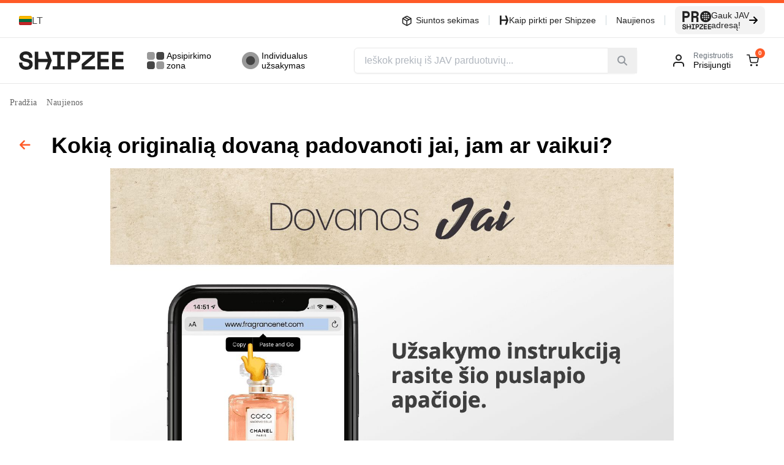

--- FILE ---
content_type: text/css; charset=utf-8
request_url: https://www.shipzee.com/_nuxt/getPostsForIndexByLanguageCode.COHdGF-k.css
body_size: -169
content:
.blog-card[data-v-9dc15c74]{--tw-bg-opacity:1;background-color:rgb(var(--colors-white)/var(--tw-bg-opacity,1))}.blog-card[data-v-9dc15c74]:is(.dark *){--tw-border-opacity:1;border-color:rgb(var(--colors-dmGray5)/var(--tw-border-opacity,1));--tw-bg-opacity:1;background-color:rgb(var(--colors-dmGray1)/var(--tw-bg-opacity,1))}.blog-card[data-v-9dc15c74]:is(.dark *):hover{--tw-border-opacity:1;border-color:rgb(var(--colors-dmGray4)/var(--tw-border-opacity,1))}.blog-card[data-v-9dc15c74]{border:var(--vars-borderLight);border-radius:var(--vars-borderRadiusLight);height:100%}.blog-card .headline[data-v-9dc15c74]{font-size:var(--fontSize-2xl);font-weight:600;--tw-text-opacity:1;color:rgb(var(--colors-text1)/var(--tw-text-opacity,1))}.blog-card .headline[data-v-9dc15c74]:is(.dark *){--tw-text-opacity:1;color:rgb(var(--colors-dmText1)/var(--tw-text-opacity,1))}.blog-card .title[data-v-9dc15c74]{--tw-text-opacity:1;color:rgb(var(--colors-text2)/var(--tw-text-opacity,1))}.blog-card .title[data-v-9dc15c74]:is(.dark *){--tw-text-opacity:1;color:rgb(var(--colors-dmText2)/var(--tw-text-opacity,1))}.blog-card .img-wrapper[data-v-9dc15c74]{align-items:center;display:flex;position:relative}.blog-card .excerpt[data-v-9dc15c74]{display:-webkit-box;overflow:hidden;text-overflow:ellipsis;-webkit-line-clamp:5;-webkit-box-orient:vertical}


--- FILE ---
content_type: text/css; charset=utf-8
request_url: https://www.shipzee.com/_nuxt/LayoutHeader.MOGGv-P3.css
body_size: 4575
content:
.header-tracking-component[data-v-9e329a24]{align-items:center;color:rgb(var(--colors-text1)/1);display:flex;font-size:var(--fontSize-sm);gap:.5rem}.header-tracking-component[data-v-9e329a24]:is(.dark *){--tw-text-opacity:1;color:rgb(var(--colors-dmText1)/var(--tw-text-opacity,1))}.header-tracking-component .icon[data-v-9e329a24] svg{height:18px;width:18px}.header-tracking-component .icon[data-v-9e329a24] svg path:is(.dark *){fill:rgb(var(--colors-white)/1)!important}.alt .header-tracking-component a[data-v-9e329a24]{color:rgb(var(--colors-white)/1)}.alt .header-tracking-component a[data-v-9e329a24]:is(.dark *){--tw-text-opacity:1;color:rgb(var(--colors-black)/var(--tw-text-opacity,1))}.alt .header-tracking-component .icon[data-v-9e329a24]{height:18px;width:18px}.alt .header-tracking-component .icon[data-v-9e329a24] svg{height:18px;width:18px}.alt .header-tracking-component .icon[data-v-9e329a24] svg path{fill:rgb(var(--colors-white)/1)}.wl .header-tracking-component svg[data-v-9e329a24]{display:none}.ae .header-tracking-component[data-v-9e329a24]{font-weight:800;padding-left:2.25rem;padding-right:2.25rem}.ae .header-tracking-component .icon[data-v-9e329a24] svg path{fill:rgb(var(--colors-text1)/1)}.ae .header-tracking-component a[data-v-9e329a24],.ae .header-tracking-component a[data-v-9e329a24]:hover{color:rgb(var(--colors-text1)/1)}.jav-header-nav[data-v-d7c4f673]{height:100%}.jav-header-nav .navbar[data-v-d7c4f673]{border:0;box-shadow:none;color:rgb(var(--colors-white)/1);height:100%;margin-left:26px;padding:0}.jav-header-nav .navbar .nav[data-v-d7c4f673]{flex-wrap:nowrap}.jav-header-nav .navbar .nav .nav-item[data-v-d7c4f673]{align-items:center;background-color:rgb(var(--colors-brand-primary)/1);border-bottom:2px solid transparent;display:flex;font-size:1.125rem;font-weight:400;height:100%;padding:1.25rem 1rem;text-wrap:nowrap}.jav-header-nav .navbar .nav .nav-item.active[data-v-d7c4f673],.jav-header-nav .navbar .nav .nav-item[data-v-d7c4f673]:hover{background-color:rgb(var(--colors-brand-primaryHover)/1)}.jav-header-nav .navbar .nav .nav-item.active[data-v-d7c4f673]{border-bottom:2px solid rgb(var(--colors-red-50)/1);font-weight:600;transform:translateY(1px)}.tp .nav-item[data-v-d7c4f673]{font-weight:600!important}.wl .nav-item[data-v-d7c4f673]{background-color:rgb(var(--colors-white)/1)!important;color:rgb(var(--colors-text1)/1)}.wl .nav-item[data-v-d7c4f673]:hover{background-color:rgb(var(--colors-brand-primaryLight)/1)}.wl .nav-item.active[data-v-d7c4f673]{background-color:rgb(var(--colors-white)/1);border-bottom:2px solid rgb(var(--colors-brand-primary)/1)!important;color:rgb(var(--colors-brand-primary)/1);font-weight:600}.header-account-component[data-v-c3cfb6a0]{display:flex;gap:1rem}.header-account-component[data-v-c3cfb6a0] .account-toggle{align-items:center;background-position:50%;background-repeat:no-repeat;border-radius:9999px;display:flex;height:2.5rem;padding:0;position:relative;-webkit-user-select:none;-moz-user-select:none;user-select:none}.header-account-component[data-v-c3cfb6a0] .account-toggle.active{--tw-bg-opacity:1;background-color:rgb(var(--colors-brand-primaryLight)/var(--tw-bg-opacity,1))}.header-account-component[data-v-c3cfb6a0] .account-toggle.active .account-icon svg path{fill:rgb(var(--colors-brand-primaryHover)/1)}.header-account-component[data-v-c3cfb6a0] .account-toggle .account-icon{align-items:center;display:flex;height:2.5rem;justify-content:center;width:2.5rem}.header-account-component[data-v-c3cfb6a0] .account-toggle:hover{--tw-bg-opacity:1;background-color:rgb(var(--colors-neutral7)/var(--tw-bg-opacity,1));text-decoration-line:none}.header-account-component[data-v-c3cfb6a0] .dropdown{max-width:100vw;width:23.375rem;z-index:22}.header-account-component[data-v-c3cfb6a0] .dropdown .arrow{display:none}.header-account-component[data-v-c3cfb6a0] .dropdown .dropdown-body{background:rgb(var(--colors-white)/1);border:0;box-shadow:0 4px 10px #cccccc80;padding:1.25rem}@media not all and (min-width: 767px){.header-account-component[data-v-c3cfb6a0] .dropdown{left:0!important;position:fixed!important;right:0!important;top:var(--vars-mobileHeaderHeight)!important;transform:none!important;width:100%}.header-account-component[data-v-c3cfb6a0] .dropdown .dropdown-body{border-top-left-radius:0;border-top-right-radius:0}}.header-account-component[data-v-c3cfb6a0] .dropdown .account-badge{background-color:rgb(var(--colors-brand-primary)/1);border-radius:100%;height:8px;position:absolute;right:3px;top:3px;width:8px}.wl .header-account-component[data-v-c3cfb6a0] .sidebar-balance{border-radius:0;border-bottom-left-radius:var(--borderRadius-sm);border-bottom-right-radius:var(--borderRadius-sm);border-top-width:1px;margin-bottom:0;--tw-border-opacity:1;border-color:rgb(var(--colors-neutral5)/var(--tw-border-opacity,1));padding:1rem}.wl .header-account-component .account-dropdown[data-v-c3cfb6a0]{gap:.5rem}.wl .header-account-component[data-v-c3cfb6a0] .account-toggle{border-radius:var(--borderRadius-sm)!important}.wl .header-account-component[data-v-c3cfb6a0] .account-toggle .account-badge{--tw-bg-opacity:1;background-color:rgb(var(--colors-red)/var(--tw-bg-opacity,1))}.wl .header-account-component[data-v-c3cfb6a0] .account-toggle .account-icon svg path{fill:rgb(var(--colors-brand-primary)/1)}.wl .header-account-component[data-v-c3cfb6a0] .account-toggle:hover .account-icon svg path{fill:rgb(var(--colors-brand-black)/1)}.wl .header-account-component[data-v-c3cfb6a0] .account-toggle:hover span{--tw-text-opacity:1;color:rgb(var(--colors-blue)/var(--tw-text-opacity,1))}.wl .header-account-component[data-v-c3cfb6a0] .account-toggle.active{--tw-bg-opacity:1!important;background-color:rgb(var(--colors-brand-bgLight)/var(--tw-bg-opacity,1))!important}.wl .header-account-component[data-v-c3cfb6a0] .account-toggle.active span{--tw-text-opacity:1;color:rgb(var(--colors-blue)/var(--tw-text-opacity,1))}.wl .header-account-component[data-v-c3cfb6a0] .dropdown .dropdown-body{--tw-bg-opacity:1;background-color:rgb(var(--colors-brand-bgLight)/var(--tw-bg-opacity,1));padding:0;--tw-shadow:0 10px 15px -3px rgba(0,0,0,.1),0 4px 6px -4px rgba(0,0,0,.1);--tw-shadow-colored:0 10px 15px -3px var(--tw-shadow-color),0 4px 6px -4px var(--tw-shadow-color);box-shadow:var(--tw-ring-offset-shadow,0 0 #0000),var(--tw-ring-shadow,0 0 #0000),var(--tw-shadow)}@media (min-width:1024px){.wl .header-account-component[data-v-c3cfb6a0] .dropdown .dropdown-body>.account-dropdown{border-radius:var(--borderRadius-sm);border-width:1px;--tw-border-opacity:1;border-color:rgb(var(--colors-neutral5)/var(--tw-border-opacity,1))}}.wl .header-account-component.calculate[data-v-c3cfb6a0] .dropdown-wrapper .account-icon svg path{fill:rgb(var(--colors-black)/1)}.wl .desktop-header[data-v-568f8690]{background-color:rgb(var(--colors-white)/1);border-bottom:1px solid rgb(var(--colors-neutral6)/1);color:rgb(var(--colors-white)/1);width:100%}.wl .desktop-header .vertical-divider[data-v-568f8690]{box-sizing:border-box;height:23px;margin:0 1rem;width:1px}.wl .desktop-header .profile[data-v-568f8690]{gap:8px;margin-left:auto;max-width:750px;padding-left:2rem;width:100%}.wl .desktop-header .sticky[data-v-568f8690]{background-color:rgb(var(--colors-white)/1);border-bottom:1px solid rgb(var(--colors-neutral6)/1);left:0;position:fixed!important;top:0;width:100%;z-index:33}.wl .desktop-header .sticky+.header-placeholder[data-v-568f8690]{height:67px}.wl .desktop-header.tp .sticky.header-placeholder[data-v-568f8690]{height:101px}.ae-header-nav .navbar[data-v-d1e4a7b7]{border-style:none;padding:0;--tw-text-opacity:1;color:rgb(var(--colors-text1)/var(--tw-text-opacity,1));--tw-shadow:0 0 #0000;--tw-shadow-colored:0 0 #0000;box-shadow:var(--tw-ring-offset-shadow,0 0 transparent),var(--tw-ring-shadow,0 0 transparent),var(--tw-shadow)}.ae-header-nav .navbar .nav .nav-item[data-v-d1e4a7b7]{font-size:1.125rem;font-weight:800;padding:1.25rem 1rem;white-space:nowrap}.ae-header-nav .navbar .nav .nav-item.active[data-v-d1e4a7b7]{--tw-text-opacity:1;color:rgb(var(--colors-orange)/var(--tw-text-opacity,1))}.header-news-component[data-v-ec37da24]{align-items:center;display:flex;font-size:var(--fontSize-sm);gap:.5rem;--tw-text-opacity:1;color:rgb(var(--colors-text1)/var(--tw-text-opacity,1))}.header-news-component[data-v-ec37da24]:is(.dark *){--tw-text-opacity:1;color:rgb(var(--colors-dmText1)/var(--tw-text-opacity,1))}.alt .header-news-component[data-v-ec37da24]:is(.dark *){--tw-text-opacity:1;color:rgb(var(--colors-black)/var(--tw-text-opacity,1))}.header-news-component.alt[data-v-ec37da24]:is(.dark *){--tw-text-opacity:1;color:rgb(var(--colors-black)/var(--tw-text-opacity,1))}.alt .header-news-component[data-v-ec37da24],.header-news-component.alt[data-v-ec37da24]{--tw-text-opacity:1;color:rgb(var(--colors-white)/var(--tw-text-opacity,1))}.dark .header-news-component img[data-v-ec37da24]{--tw-invert:invert(100%);filter:var(--tw-blur) var(--tw-brightness) var(--tw-contrast) var(--tw-grayscale) var(--tw-hue-rotate) var(--tw-invert) var(--tw-saturate) var(--tw-sepia) var(--tw-drop-shadow)}.ae .header-news-component[data-v-ec37da24]{font-weight:800;--tw-text-opacity:1!important;color:rgb(var(--colors-text1)/var(--tw-text-opacity,1))!important}.ae .header-news-component a[data-v-ec37da24]:hover{--tw-text-opacity:1!important;color:rgb(var(--colors-text1)/var(--tw-text-opacity,1))!important}.header-account-component[data-v-27b349b4]{display:flex;gap:1rem}.header-account-component[data-v-27b349b4] .account-toggle{align-items:center;border-radius:9999px;display:flex;position:relative;-webkit-user-select:none;-moz-user-select:none;user-select:none}.header-account-component[data-v-27b349b4] .account-toggle .account-icon svg path{fill:rgb(var(--colors-brand-primary)/1)}@media (min-width:768px){.header-account-component[data-v-27b349b4] .account-toggle .account-icon svg path{fill:rgb(var(--colors-white)/1)}}.header-account-component[data-v-27b349b4] .account-toggle .account-icon{align-items:center;display:flex;height:40px;justify-content:center;width:40px}@media (min-width:768px){.header-account-component[data-v-27b349b4] .account-toggle .account-icon{height:78px;padding:1.25rem 1rem;width:92px}}.header-account-component[data-v-27b349b4] .account-toggle.active,.header-account-component[data-v-27b349b4] .account-toggle:hover{--tw-bg-opacity:1;background-color:rgb(var(--colors-darkOrange)/var(--tw-bg-opacity,1))}.header-account-component[data-v-27b349b4] .account-toggle.active .account-icon svg path,.header-account-component[data-v-27b349b4] .account-toggle:hover .account-icon svg path{fill:rgb(var(--colors-white)/1)}.header-account-component[data-v-27b349b4] .account-toggle.active .account-badge,.header-account-component[data-v-27b349b4] .account-toggle:hover .account-badge{--tw-bg-opacity:1!important;background-color:rgb(var(--colors-white)/var(--tw-bg-opacity,1))!important}.header-account-component[data-v-27b349b4] .account-toggle:hover{text-decoration-line:none}@media (min-width:768px){.header-account-component[data-v-27b349b4] .account-toggle{border-bottom-left-radius:0!important;border-bottom-right-radius:var(--borderRadius-md)!important;border-top-left-radius:0!important;border-top-right-radius:var(--borderRadius-md)!important;--tw-bg-opacity:1;background-color:rgb(var(--colors-orange)/var(--tw-bg-opacity,1))}}.ae .header-account-component[data-v-27b349b4] .sidebar-balance{border-radius:0;border-bottom-left-radius:var(--borderRadius-sm);border-bottom-right-radius:var(--borderRadius-sm);border-top-width:1px;margin-bottom:0;--tw-border-opacity:1;border-color:rgb(var(--colors-neutral5)/var(--tw-border-opacity,1));padding:1rem}.ae .header-account-component[data-v-27b349b4] .dropdown .dropdown-body{--tw-bg-opacity:1;background-color:rgb(var(--colors-lighterYellow)/var(--tw-bg-opacity,1));padding:0;--tw-shadow:0 10px 15px -3px rgba(0,0,0,.1),0 4px 6px -4px rgba(0,0,0,.1);--tw-shadow-colored:0 10px 15px -3px var(--tw-shadow-color),0 4px 6px -4px var(--tw-shadow-color);box-shadow:var(--tw-ring-offset-shadow,0 0 #0000),var(--tw-ring-shadow,0 0 #0000),var(--tw-shadow)}@media (min-width:1024px){.ae .header-account-component[data-v-27b349b4] .dropdown .dropdown-body{border-radius:var(--borderRadius-sm)}}.header-account-component[data-v-27b349b4] .dropdown{max-width:100vw;width:23.375rem;z-index:22}.header-account-component[data-v-27b349b4] .dropdown .arrow{display:none}.header-account-component[data-v-27b349b4] .dropdown .dropdown-body{background:rgb(var(--colors-white)/1);border:0;box-shadow:0 4px 10px #cccccc80;padding:1.25rem}@media not all and (min-width: 767px){.header-account-component[data-v-27b349b4] .dropdown{left:0!important;position:fixed!important;right:0!important;top:var(--vars-mobileHeaderHeight)!important;transform:none!important;width:100%}.header-account-component[data-v-27b349b4] .dropdown .dropdown-body{border-top-left-radius:0;border-top-right-radius:0}}.header-account-component .account-badge[data-v-27b349b4]{right:3px;top:2px;--tw-bg-opacity:1;background-color:rgb(var(--colors-brand-primary)/var(--tw-bg-opacity,1));border-radius:100%;height:8px;position:absolute;width:8px}@media (min-width:768px){.header-account-component .account-badge[data-v-27b349b4]{right:30px;top:22px;--tw-bg-opacity:1;background-color:rgb(var(--colors-white)/var(--tw-bg-opacity,1))}}.ae .desktop-header[data-v-455f9ce2]{padding-bottom:1rem}.ae .desktop-header[data-v-455f9ce2],.ae .desktop-header .sticky[data-v-455f9ce2]{--tw-bg-opacity:1;background-color:rgb(var(--colors-brand-primaryLight)/var(--tw-bg-opacity,1))}.ae .desktop-header .sticky[data-v-455f9ce2]{border-bottom-width:1px;border-color:rgb(var(--colors-white)/.2);left:0;padding:.5rem 0;position:fixed!important;top:0;width:100%;z-index:33}.ae .desktop-header .sticky+.header-placeholder[data-v-455f9ce2]{height:80px}.keyword .highlighted{color:rgb(var(--colors-brand-primary)/1);font-weight:700}.search-suggestions-keywords a{--tw-text-opacity:1;color:rgb(var(--colors-text1)/var(--tw-text-opacity,1))}.search-suggestions-keywords a:is(.dark *){--tw-text-opacity:1;color:rgb(var(--colors-dmText1)/var(--tw-text-opacity,1))}.search-suggestions-keywords a{min-width:15rem;padding:.75rem 1rem;text-decoration:none}.search-suggestions-keywords a:hover{color:initial;--tw-bg-opacity:1;background-color:rgb(var(--colors-gray1)/var(--tw-bg-opacity,1))}.search-suggestions-keywords a:hover:is(.dark *){--tw-bg-opacity:1;background-color:rgb(var(--colors-dmGray2)/var(--tw-bg-opacity,1))}.alt .search-suggestions-wrapper{left:unset;right:0}.search-suggestions-wrapper{--tw-bg-opacity:1;background-color:rgb(var(--colors-white)/var(--tw-bg-opacity,1))}.search-suggestions-wrapper:is(.dark *){border-color:rgb(var(--colors-transparent)/0);--tw-bg-opacity:1;background-color:rgb(var(--colors-dmGray1)/var(--tw-bg-opacity,1))}@media (min-width:768px){.search-suggestions-wrapper:is(.dark *){--tw-border-opacity:1;border-color:rgb(var(--colors-dmGray4)/var(--tw-border-opacity,1))}}.search-suggestions-wrapper{border:var(--vars-borderLight);box-shadow:var(--shadows-heavy);left:unset;max-height:calc(100vh - var(--vars-mobileHeaderHeight) - var(--vars-mobileSearchBarHeight));overflow-y:auto;position:fixed;right:0;top:calc(var(--vars-mobileHeaderHeight) + var(--vars-mobileSearchBarHeight) - 2px);width:100%;z-index:22}@media (min-width:1400px){.search-suggestions-wrapper{left:0;right:unset}}@media (min-width:1024px){.search-suggestions-wrapper{border-radius:var(--vars-borderRadiusLight);margin-top:0;position:absolute;top:3rem;width:820px}}@media not all and (min-width: 1023px){.search-suggestions-wrapper{bottom:0}}.search-dropdown{--tw-bg-opacity:1;background-color:rgb(var(--colors-gray1)/var(--tw-bg-opacity,1))}.search-dropdown:is(.dark *){--tw-bg-opacity:1;background-color:rgb(var(--colors-dmGray1)/var(--tw-bg-opacity,1))}.search-dropdown{z-index:22}.search-dropdown .suggested-product{--tw-bg-opacity:1;background-color:rgb(var(--colors-white)/var(--tw-bg-opacity,1))}.search-dropdown .suggested-product:is(.dark *){--tw-bg-opacity:1;background-color:rgb(var(--colors-dmGray2)/var(--tw-bg-opacity,1))}.search-dropdown .suggested-product{border-radius:var(--vars-borderRadiusLight)}.search-dropdown .suggested-product:hover{--tw-shadow:0 4px 6px -1px rgba(0,0,0,.1),0 2px 4px -2px rgba(0,0,0,.1);--tw-shadow-colored:0 4px 6px -1px var(--tw-shadow-color),0 2px 4px -2px var(--tw-shadow-color);box-shadow:var(--tw-ring-offset-shadow,0 0 #0000),var(--tw-ring-shadow,0 0 #0000),var(--tw-shadow)}.search-dropdown .suggested-product:hover:is(.dark *){--tw-bg-opacity:1;background-color:rgb(var(--colors-dmGray1)/var(--tw-bg-opacity,1));--tw-shadow-color:rgb(var(--colors-dmGray4)/1);--tw-shadow:var(--tw-shadow-colored)}.search-dropdown .suggested-product>figure{overflow:hidden;padding:.25rem}.search-dropdown .suggested-product>figure:is(.dark *){border-radius:var(--borderRadius-sm);--tw-bg-opacity:1;background-color:rgb(var(--colors-white)/var(--tw-bg-opacity,1))}.search-dropdown .suggested-product>figure{height:4rem;margin:auto;max-width:4rem;width:100%}.search-dropdown .suggested-product>figure img{margin:auto;max-height:100%}.search-dropdown .suggested-product .manufacturer{--tw-text-opacity:1;color:rgb(var(--colors-gray6)/var(--tw-text-opacity,1))}.search-dropdown .suggested-product .manufacturer:is(.dark *){--tw-text-opacity:1;color:rgb(var(--colors-dmText2)/var(--tw-text-opacity,1))}.search-dropdown .suggested-product .manufacturer{font-size:.75rem}.search-dropdown .suggested-product .title{--tw-text-opacity:1;color:rgb(var(--colors-text1)/var(--tw-text-opacity,1))}.search-dropdown .suggested-product .title:is(.dark *){--tw-text-opacity:1;color:rgb(var(--colors-dmText1)/var(--tw-text-opacity,1))}.search-dropdown .suggested-product .title{font-size:.875rem;height:34px;overflow:hidden}.search-dropdown .suggested-product .current-price{color:rgb(var(--colors-brand-primary)/1);font-weight:700}.search-dropdown .suggested-product .current-price+span{color:rgb(var(--colors-gray6)/1);font-size:.75rem;text-decoration:line-through}.search-dropdown .suggested-product .product-link{display:block;height:100%;left:0;top:0;width:100%;z-index:2}.search-dropdown .search-suggestions{--tw-bg-opacity:1;background-color:rgb(var(--colors-white)/var(--tw-bg-opacity,1))}.search-dropdown .search-suggestions:is(.dark *){--tw-border-opacity:1;border-color:rgb(var(--colors-dmGray4)/var(--tw-border-opacity,1));--tw-bg-opacity:1;background-color:rgb(var(--colors-dmGray1)/var(--tw-bg-opacity,1))}.search-dropdown .search-suggestions{border-right:var(--vars-borderLight);max-height:35rem;overflow-x:hidden;overflow-y:auto}@media (min-width:1024px){.search-dropdown{overflow:hidden}.search-dropdown .search-suggestions{flex:1}.search-dropdown .search-products{flex:2}.search-dropdown .search-products .suggested-product{min-width:15rem}}.search-bar-wrapper[data-v-e871592c]{display:flex;flex:1 1 0%;padding:.5rem 1rem;position:relative}.search-bar-wrapper.active .search-bar[data-v-e871592c]{width:100%}.search-bar-wrapper.inactive .search-bar[data-v-e871592c]{width:0}.search-bar-wrapper .search-bar[data-v-e871592c]{display:flex;width:100%}.search-bar-wrapper .search-bar .search-bar-form-wrap[data-v-e871592c]{max-width:700px}.search-bar-wrapper .search-bar .search-bar-form-wrap[data-v-e871592c],.search-bar-wrapper .search-bar .search-bar-form-wrap .search-bar-form[data-v-e871592c]{align-items:center;display:flex;margin-left:auto;position:relative;width:100%}.search-bar-wrapper .search-bar .search-bar-form-wrap[data-v-e871592c] .formkit-form{width:100%}.search-bar-wrapper .search-bar .search-bar-form-wrap[data-v-e871592c] .formkit-form .formkit-outer{margin-bottom:0}.search-bar-wrapper .search-bar .search-bar-form-wrap[data-v-e871592c] .formkit-form .formkit-outer .formkit-wrapper{--tw-drop-shadow:drop-shadow(0 1px 1px rgba(0,0,0,.05));filter:var(--tw-blur) var(--tw-brightness) var(--tw-contrast) var(--tw-grayscale) var(--tw-hue-rotate) var(--tw-invert) var(--tw-saturate) var(--tw-sepia) var(--tw-drop-shadow)}.search-bar-wrapper .search-bar .search-bar-form-wrap[data-v-e871592c] .formkit-form .formkit-outer .formkit-wrapper .formkit-inner{border-radius:6px;border-width:1px;transition-duration:.15s;transition-property:border;transition-timing-function:cubic-bezier(.4,0,.2,1);--tw-border-opacity:1;border-color:rgb(var(--colors-neutral6)/var(--tw-border-opacity,1))}.search-bar-wrapper .search-bar .search-bar-form-wrap[data-v-e871592c] .formkit-form .formkit-outer .formkit-wrapper .formkit-inner:is(.dark *){--tw-border-opacity:1;border-color:rgb(var(--colors-dmGray1)/var(--tw-border-opacity,1))}.search-bar-wrapper .search-bar .search-bar-form-wrap[data-v-e871592c] .formkit-form .formkit-outer .formkit-wrapper .formkit-inner{--tw-shadow:0 0 #0000;--tw-shadow-colored:0 0 #0000;box-shadow:var(--tw-ring-offset-shadow,0 0 #0000),var(--tw-ring-shadow,0 0 #0000),var(--tw-shadow)}.search-bar-wrapper .search-bar .search-bar-form-wrap[data-v-e871592c] .formkit-form .formkit-outer .formkit-wrapper .formkit-inner input{font-size:var(--fontSize-base);font-weight:400;height:2.5rem;padding-left:1rem;padding-right:3rem}.search-bar-wrapper .search-bar .search-bar-form-wrap[data-v-e871592c] .formkit-form .formkit-outer .formkit-wrapper .formkit-inner:focus-within{--tw-shadow:0 0 #0000;--tw-shadow-colored:0 0 #0000;box-shadow:var(--tw-ring-offset-shadow,0 0 #0000),var(--tw-ring-shadow,0 0 #0000),var(--tw-shadow);--tw-border-opacity:1;border-color:rgb(var(--colors-brand-primary)/var(--tw-border-opacity,1))}.search-bar-wrapper .search-bar .search-bar-form-wrap[data-v-e871592c] .formkit-form .formkit-outer .formkit-wrapper .formkit-inner:hover{--tw-border-opacity:1;border-color:rgb(var(--colors-neutral5)/var(--tw-border-opacity,1))}.search-bar-wrapper .search-bar .search-bar-form-wrap[data-v-e871592c] .formkit-form .formkit-outer .formkit-wrapper .formkit-inner:focus-within:hover{--tw-border-opacity:1;border-color:rgb(var(--colors-brand-primary)/var(--tw-border-opacity,1))}.search-bar-wrapper .search-bar .search-bar-form-wrap[data-v-e871592c] .formkit-form button{align-items:center;display:flex;height:100%;padding:0 1rem;position:absolute;right:0;top:0;--tw-text-opacity:1;color:rgb(var(--colors-gray5)/var(--tw-text-opacity,1))}.search-bar-wrapper .search-bar .search-bar-form-wrap[data-v-e871592c] .formkit-form button:is(.dark *){--tw-text-opacity:1;color:rgb(var(--colors-dmText1)/var(--tw-text-opacity,1))}.search-bar-wrapper .alt .search-bar[data-v-e871592c],.search-bar-wrapper .search-bar.alt[data-v-e871592c]{margin-left:0}@media (min-width:1024px){.search-bar-wrapper .search-bar[data-v-e871592c]{margin-left:1.5rem}.alt .search-bar-wrapper[data-v-e871592c],.search-bar-wrapper.alt[data-v-e871592c]{padding-bottom:.75rem;padding-left:0;padding-top:.75rem}}.alt .search-bar-wrapper[data-v-e871592c],.search-bar-wrapper.alt[data-v-e871592c]{padding-bottom:.75rem;padding-left:0;padding-top:.75rem}.wl .search-bar-wrapper[data-v-e871592c]{justify-content:flex-end}.wl .search-bar-wrapper[data-v-e871592c] .formkit-form{overflow:hidden}.wl .search-bar-wrapper button i[data-v-e871592c]{--tw-text-opacity:1;color:rgb(var(--colors-brand-primary)/var(--tw-text-opacity,1))}@media (min-width:1024px){.wl .search-bar-wrapper[data-v-e871592c]{padding-right:0}}.header-account-component[data-v-c64db968]{display:flex;gap:1rem}.header-account-component[data-v-c64db968] .account-toggle{align-items:center;background-position:50%;background-repeat:no-repeat;border-radius:9999px;display:flex;height:2.5rem;padding:0;position:relative;-webkit-user-select:none;-moz-user-select:none;user-select:none}.header-account-component[data-v-c64db968] .account-toggle.active{--tw-bg-opacity:1;background-color:rgb(var(--colors-brand-primaryLight)/var(--tw-bg-opacity,1))}.header-account-component[data-v-c64db968] .account-toggle.active .account-icon svg path{fill:rgb(var(--colors-brand-primary)/1)}.header-account-component[data-v-c64db968] .account-toggle:hover{--tw-bg-opacity:1;background-color:rgb(var(--colors-neutral7)/var(--tw-bg-opacity,1));text-decoration-line:none}.header-account-component .account-icon[data-v-c64db968]{align-items:center;display:flex;height:2.5rem;justify-content:center;width:2.5rem}.header-account-component .account-dropdown[data-v-c64db968]{display:flex;flex-direction:column;gap:1rem}.header-account-component[data-v-c64db968] .dropdown{max-width:100vw;width:23.375rem;z-index:22}.header-account-component[data-v-c64db968] .dropdown .arrow{display:none}.header-account-component[data-v-c64db968] .dropdown .dropdown-body{background:rgb(var(--colors-white)/1);border:0;box-shadow:0 4px 10px #cccccc80;padding:1.25rem}@media not all and (min-width: 767px){.header-account-component[data-v-c64db968] .dropdown{left:0!important;position:fixed!important;right:0!important;top:var(--vars-mobileHeaderHeight)!important;transform:none!important;width:100%}.header-account-component[data-v-c64db968] .dropdown .dropdown-body{border-top-left-radius:0;border-top-right-radius:0}}.header-account-component .account-badge[data-v-c64db968]{background-color:rgb(var(--colors-brand-primary)/1);border-radius:100%;height:8px;position:absolute;right:3px;top:3px;width:8px}.dark .header-account-component[data-v-c64db968] .account-toggle .account-icon svg path{fill:rgb(var(--colors-white)/1)}.dark .header-account-component[data-v-c64db968] .account-toggle:hover{--tw-bg-opacity:1!important;background-color:rgb(var(--colors-dmGray5)/var(--tw-bg-opacity,1))!important}.dark .header-account-component[data-v-c64db968] .account-toggle:hover .account-icon svg path{fill:rgb(var(--colors-brand-primary)/1)}.dark .header-account-component[data-v-c64db968] .account-toggle:hover span{--tw-text-opacity:1;color:rgb(var(--colors-dmText1)/var(--tw-text-opacity,1))}.dark .header-account-component[data-v-c64db968] .account-toggle.active{--tw-bg-opacity:1!important;background-color:rgb(var(--colors-dmGray5)/var(--tw-bg-opacity,1))!important}.dark .header-account-component[data-v-c64db968] .account-toggle.active .account-icon svg path{fill:rgb(var(--colors-brand-primary)/1)}.dark .header-account-component[data-v-c64db968] .account-toggle.active span{--tw-text-opacity:1;color:rgb(var(--colors-dmText1)/var(--tw-text-opacity,1))}.dark .header-account-component[data-v-c64db968] .dropdown .dropdown-body{background:rgb(var(--colors-dmGray1)/1)}.alt .header-account-component[data-v-c64db968] .sidebar-balance{border-radius:0;border-bottom-left-radius:var(--borderRadius-sm);border-bottom-right-radius:var(--borderRadius-sm);border-top-width:1px;margin-bottom:0;--tw-border-opacity:1;border-color:rgb(var(--colors-neutral5)/var(--tw-border-opacity,1));padding:1rem}.alt .header-account-component[data-v-c64db968] .dropdown .dropdown-body{--tw-bg-opacity:1;background-color:rgb(var(--colors-brand-bgLight)/var(--tw-bg-opacity,1));padding:0;--tw-shadow:0 10px 15px -3px rgba(0,0,0,.1),0 4px 6px -4px rgba(0,0,0,.1);--tw-shadow-colored:0 10px 15px -3px var(--tw-shadow-color),0 4px 6px -4px var(--tw-shadow-color);box-shadow:var(--tw-ring-offset-shadow,0 0 #0000),var(--tw-ring-shadow,0 0 #0000),var(--tw-shadow)}@media (min-width:1024px){.alt .header-account-component[data-v-c64db968] .dropdown .dropdown-body>.account-dropdown{border-radius:var(--borderRadius-sm);border-width:1px;--tw-border-opacity:1;border-color:rgb(var(--colors-neutral5)/var(--tw-border-opacity,1))}}.alt .header-account-component[data-v-c64db968] .dropdown .account-dropdown{gap:.5rem}.alt .header-account-component[data-v-c64db968] .account-toggle{border-radius:var(--borderRadius-sm)!important}.alt .header-account-component[data-v-c64db968] .account-toggle .account-icon svg path{fill:rgb(var(--colors-white)/1)}.alt .header-account-component[data-v-c64db968] .account-toggle .account-badge{--tw-bg-opacity:1;background-color:rgb(var(--colors-red)/var(--tw-bg-opacity,1))}.alt .header-account-component[data-v-c64db968] .account-toggle .account-badge:is(.dark *){--tw-bg-opacity:1;background-color:rgb(var(--colors-dmGray1)/var(--tw-bg-opacity,1))}.alt .header-account-component[data-v-c64db968] .account-toggle .tp .account-badge,.alt .header-account-component[data-v-c64db968] .account-toggle .account-badge.tp{--tw-bg-opacity:1!important;background-color:rgb(var(--colors-white)/var(--tw-bg-opacity,1))!important}.alt .header-account-component[data-v-c64db968] .account-toggle:hover .account-icon svg path{fill:rgb(var(--colors-brand-black)/1)}.alt .header-account-component[data-v-c64db968] .account-toggle:hover span{--tw-text-opacity:1;color:rgb(var(--colors-blue)/var(--tw-text-opacity,1))}.alt .header-account-component[data-v-c64db968] .account-toggle.active{--tw-bg-opacity:1!important;background-color:rgb(var(--colors-brand-bgLight)/var(--tw-bg-opacity,1))!important}.alt .header-account-component[data-v-c64db968] .account-toggle.active .account-icon svg path{fill:rgb(var(--colors-brand-black)/1)}.alt .header-account-component[data-v-c64db968] .account-toggle.active span{--tw-text-opacity:1;color:rgb(var(--colors-blue)/var(--tw-text-opacity,1))}.alt.tp .header-account-component[data-v-c64db968] .account-toggle .account-badge{--tw-bg-opacity:1!important;background-color:rgb(var(--colors-white)/var(--tw-bg-opacity,1))!important}.alt.tp .header-account-component[data-v-c64db968] .account-toggle .account-badge:is(.dark *){--tw-bg-opacity:1!important;background-color:rgb(var(--colors-dmGray1)/var(--tw-bg-opacity,1))!important}.alt.tp .header-account-component[data-v-c64db968] .account-toggle.active .account-badge,.alt.tp .header-account-component[data-v-c64db968] .account-toggle:hover .account-badge{--tw-bg-opacity:1!important;background-color:rgb(var(--colors-black)/var(--tw-bg-opacity,1))!important}.alt.nl .header-account-component[data-v-c64db968] .dropdown .account-dropdown{border-width:0}.alt.nl .header-account-component[data-v-c64db968] .account-toggle .account-icon svg path{fill:rgb(var(--colors-black)/1)}.alt.nl .header-account-component[data-v-c64db968] .account-toggle .account-badge{--tw-bg-opacity:1;background-color:rgb(var(--colors-black)/var(--tw-bg-opacity,1))}.alt.nl .header-account-component[data-v-c64db968] .account-toggle .account-text>span{--tw-text-opacity:1!important;color:rgb(var(--colors-black)/var(--tw-text-opacity,1))!important}.alt.nl .header-account-component[data-v-c64db968] .account-toggle:hover .account-icon svg path{fill:rgb(var(--colors-brand-black)/1)}.alt.nl .header-account-component[data-v-c64db968] .account-toggle:hover .account-badge{--tw-bg-opacity:1!important;background-color:rgb(var(--colors-brand-primary)/var(--tw-bg-opacity,1))!important}.alt.nl .header-account-component[data-v-c64db968] .account-toggle.active .account-icon svg path{fill:rgb(var(--colors-brand-black)/1)}.alt.nl .header-account-component[data-v-c64db968] .account-toggle.active .account-badge{--tw-bg-opacity:1!important;background-color:rgb(var(--colors-brand-primary)/var(--tw-bg-opacity,1))!important}.header-cart-component[data-v-4439360b]{display:flex;gap:1rem}.header-cart-component[data-v-4439360b] .cart-toggle{border-radius:9999px;display:flex;height:2.5rem;position:relative;width:2.5rem}.header-cart-component[data-v-4439360b] .cart-toggle.active{--tw-bg-opacity:1;background-color:rgb(var(--colors-brand-primaryLight)/var(--tw-bg-opacity,1))}.header-cart-component[data-v-4439360b] .cart-toggle.active .cart-icon svg path{fill:rgb(var(--colors-brand-primary)/1)}.header-cart-component .cart-icon[data-v-4439360b]{align-items:center;display:flex;height:2.5rem;justify-content:center;width:2.5rem}.header-cart-component .cart-dropdown[data-v-4439360b]{display:flex;flex-direction:column;gap:1rem;height:100%}.dark .header-cart-component[data-v-4439360b] .cart-toggle .cart-icon svg path{fill:rgb(var(--colors-white)/1)}.dark .header-cart-component[data-v-4439360b] .cart-toggle.active,.dark .header-cart-component[data-v-4439360b] .cart-toggle:hover{--tw-bg-opacity:1;background-color:rgb(var(--colors-dmGray5)/var(--tw-bg-opacity,1))}.dark .header-cart-component[data-v-4439360b] .cart-toggle.active .cart-icon svg path,.dark .header-cart-component[data-v-4439360b] .cart-toggle:hover .cart-icon svg path{fill:rgb(var(--colors-orange)/1)}.dark .header-cart-component[data-v-4439360b] .dropdown .dropdown-body{background:rgb(var(--colors-dmGray1)/1)}.header-cart-component[data-v-4439360b] .dropdown{height:100%;max-height:calc(100% - 50px);max-width:100%;width:23.375rem}.header-cart-component[data-v-4439360b] .dropdown .arrow{display:none}.header-cart-component[data-v-4439360b] .dropdown>div{height:100%}.header-cart-component[data-v-4439360b] .dropdown .dropdown-body{background:rgb(var(--colors-white)/1);border:0;border-radius:0;box-shadow:0 4px 10px #cccccc80;height:100%;padding:1.25rem}@media (min-width:768px){.header-cart-component[data-v-4439360b] .dropdown .dropdown-body{border-radius:var(--borderRadius-md);height:-moz-min-content;height:min-content}.header-cart-component[data-v-4439360b] .dropdown .alt .dropdown-body,.header-cart-component[data-v-4439360b] .dropdown .dropdown-body.alt{border-radius:var(--borderRadius-sm)}}.header-cart-component[data-v-4439360b] .dropdown .alt .dropdown-body,.header-cart-component[data-v-4439360b] .dropdown .dropdown-body.alt{border-radius:var(--borderRadius-sm)}@media not all and (min-width: 767px){.header-cart-component[data-v-4439360b] .dropdown{left:0!important;position:fixed!important;right:0!important;top:var(--vars-mobileHeaderHeight)!important;transform:none!important;width:100%}}@media (min-width:768px){.header-cart-component[data-v-4439360b] .dropdown{max-width:24.375rem}}.header-cart-component.product-page[data-v-4439360b] .dropdown{max-height:calc(100% - 117px)}.header-cart-component .cart-badge[data-v-4439360b]{align-items:center;background-color:rgb(var(--colors-brand-primary)/1);border-radius:.5rem;color:rgb(var(--colors-white)/1);display:flex;flex-direction:column;font-size:10px;font-weight:700;height:1rem;justify-content:center;letter-spacing:.025em;line-height:1rem;padding:0;position:absolute;right:0;text-align:center;top:0;width:1rem}.header-cart-component .cart-badge.cart-badge-xl[data-v-4439360b]{width:1.5rem}.header-cart-component .cart-image[data-v-4439360b]{background-position:50%;background-repeat:no-repeat;background-size:contain;display:flex;height:5rem;min-height:5rem;min-width:5rem;width:5rem}.header-cart-component .cart-image[data-v-4439360b]:is(.dark *){border-radius:var(--borderRadius-sm);--tw-bg-opacity:1;background-color:rgb(var(--colors-white)/var(--tw-bg-opacity,1))}.header-cart-component .item-manufacturer[data-v-4439360b]{align-items:center;display:flex;font-size:var(--fontSize-sm);font-weight:500;padding-bottom:.25rem;padding-top:.25rem;--tw-text-opacity:1;color:rgb(var(--colors-text2)/var(--tw-text-opacity,1))}.header-cart-component .item-manufacturer[data-v-4439360b]:is(.dark *){--tw-text-opacity:1;color:rgb(var(--colors-dmText2)/var(--tw-text-opacity,1))}.header-cart-component .item-manufacturer a[data-v-4439360b]:hover{--tw-text-opacity:1;color:rgb(var(--colors-brand-primary)/var(--tw-text-opacity,1))}.header-cart-component .item-name[data-v-4439360b]{align-items:center;display:flex;font-family:var(--fontFamily-secondary-0),var(--fontFamily-secondary-1);font-size:var(--fontSize-base);font-weight:400;padding-bottom:.25rem;padding-top:.25rem;--tw-text-opacity:1;color:rgb(var(--colors-black)/var(--tw-text-opacity,1))}.header-cart-component .item-name[data-v-4439360b]:is(.dark *){--tw-text-opacity:1;color:rgb(var(--colors-white)/var(--tw-text-opacity,1))}.header-cart-component .item-name a[data-v-4439360b]:hover{--tw-text-opacity:1;color:rgb(var(--colors-brand-primary)/var(--tw-text-opacity,1))}.header-cart-component .item-fields-wrap[data-v-4439360b]{display:flex;flex-direction:column;flex-wrap:wrap;gap:0}.header-cart-component .item-fields-wrap .item-fields[data-v-4439360b]{align-items:center;display:flex;padding-bottom:.25rem;padding-right:1rem;padding-top:.25rem}.header-cart-component .item-fields-wrap .item-fields .item-field-title[data-v-4439360b]{font-size:var(--fontSize-xs);font-weight:400;--tw-text-opacity:1;color:rgb(var(--colors-text2)/var(--tw-text-opacity,1))}.header-cart-component .item-fields-wrap .item-fields .item-field-title[data-v-4439360b]:is(.dark *){--tw-text-opacity:1;color:rgb(var(--colors-dmText2)/var(--tw-text-opacity,1))}.header-cart-component .item-fields-wrap .item-fields .item-field-value[data-v-4439360b]{font-size:var(--fontSize-sm);font-weight:500;padding-left:.3125rem;--tw-text-opacity:1;color:rgb(var(--colors-black)/var(--tw-text-opacity,1))}.header-cart-component .item-fields-wrap .item-fields .item-field-value[data-v-4439360b]:is(.dark *){--tw-text-opacity:1;color:rgb(var(--colors-dmText1)/var(--tw-text-opacity,1))}@media (min-width:1024px){.header-cart-component .item-fields-wrap[data-v-4439360b]{flex-direction:row}}.header-cart-component .mini-cart-wrap[data-v-4439360b]{display:flex;flex-direction:column;gap:1rem;height:100%;margin-right:-4px;overflow-x:auto}@media (min-width:640px){.header-cart-component .mini-cart-wrap[data-v-4439360b]{max-height:calc(60vh - 7.5rem);min-height:12rem}}.header-cart-component .mini-cart-wrap[data-v-4439360b]::-webkit-scrollbar{width:16px}.header-cart-component .mini-cart-wrap[data-v-4439360b]::-webkit-scrollbar-thumb{background-clip:padding-box;border:4px solid transparent}.header-cart-component .mini-cart-wrap[data-v-4439360b]::-webkit-scrollbar-track{background:transparent}.header-cart-component .mini-cart-item[data-v-4439360b]{border-width:1px;--tw-border-opacity:1;border-color:rgb(var(--colors-neutral6)/var(--tw-border-opacity,1));border-radius:var(--vars-borderRadiusLight);margin-right:4px;padding:1rem}.header-cart-component .mini-cart-item[data-v-4439360b]:is(.dark *){--tw-border-opacity:1;border-color:rgb(var(--colors-dmGray4)/var(--tw-border-opacity,1));--tw-bg-opacity:1;background-color:rgb(var(--colors-dmGray5)/var(--tw-bg-opacity,1))}.header-cart-component .item-spacer[data-v-4439360b]{border-top-width:1px;margin-bottom:1rem;margin-top:1rem;--tw-border-opacity:1;border-color:rgb(var(--colors-neutral6)/var(--tw-border-opacity,1))}.header-cart-component .item-spacer[data-v-4439360b]:is(.dark *){--tw-border-opacity:1;border-color:rgb(var(--colors-dmGray1)/var(--tw-border-opacity,1))}.alt .cart-toggle{border-radius:var(--borderRadius-sm)!important}.alt .cart-icon svg path{fill:rgb(var(--colors-white)/1)}.alt .cart-badge{background-color:rgb(var(--colors-red)/1)!important}.wl .header-cart-component{margin-right:1rem}.wl .header-cart-component .cart-dropdown{--tw-text-opacity:1;color:rgb(var(--colors-text1)/var(--tw-text-opacity,1))}.wl .cart-toggle{border-radius:9999px;display:flex;height:2.5rem;position:relative;width:2.5rem}.wl .cart-toggle .cart-icon svg path{fill:rgb(var(--colors-brand-primary)/1)}.wl .cart-toggle.active{--tw-bg-opacity:1;background-color:rgb(var(--colors-brand-primaryLight)/var(--tw-bg-opacity,1))}.wl .cart-toggle.active .cart-icon svg path{fill:rgb(var(--colors-black)/1)}.wl :deep(.dropdown-wrapper) .cart-toggle.active{--tw-bg-opacity:1;background-color:rgb(var(--colors-brand-primaryLight)/var(--tw-bg-opacity,1))}.wl :deep(.dropdown-wrapper) .cart-toggle.active .cart-icon svg path{fill:rgb(var(--colors-black)/1)!important}.tp .header-cart-component .dropdown-wrapper .cart-toggle.active .cart-icon svg path{fill:rgb(var(--colors-brand-black)/1)!important}.jav-header-nav[data-v-494d2105]{height:100%}.jav-header-nav .navbar[data-v-494d2105]{border:0;box-shadow:none;color:rgb(var(--colors-white)/1);height:100%;margin-left:26px;padding:0}.jav-header-nav .navbar .nav[data-v-494d2105]{flex-wrap:nowrap}.jav-header-nav .navbar .nav .nav-item[data-v-494d2105]{align-items:center;background-color:rgb(var(--colors-brand-primary)/1);border-bottom:2px solid transparent;display:flex;font-size:1.125rem;font-weight:400;height:100%;padding:1.25rem 1rem;text-wrap:nowrap}.jav-header-nav .navbar .nav .nav-item.active[data-v-494d2105],P .jav-header-nav .navbar .nav .nav-item[data-v-494d2105]:hover{background-color:rgb(var(--colors-brand-primaryHover)/1)}.jav-header-nav .navbar .nav .nav-item.active[data-v-494d2105]{border-bottom:2px solid rgb(var(--colors-red)/1);font-weight:600}.tp .nav-item[data-v-494d2105]{font-weight:600!important}.alt .desktop-header[data-v-30251a71]{background-color:rgb(var(--colors-brand-primary)/1);border-bottom:1px solid rgb(var(--colors-neutral6)/1);width:100%}.alt .desktop-header .vertical-divider[data-v-30251a71]{box-sizing:border-box;height:23px;margin:0 1rem;width:1px}.alt .desktop-header .profile[data-v-30251a71]{gap:8px;margin-left:auto;max-width:750px;padding-left:2rem;width:100%}.alt .desktop-header .sticky[data-v-30251a71]{background-color:rgb(var(--colors-brand-primary)/1);left:0;position:fixed!important;top:0;width:100%;z-index:33}.alt .desktop-header .sticky+.header-placeholder[data-v-30251a71]{height:67px}.tp .desktop-header .sticky+.header-placeholder[data-v-30251a71]{height:106px!important}.tp .desktop-header .profile[data-v-30251a71]{max-width:1000px}.nl .desktop-header[data-v-30251a71]{background-color:rgb(var(--colors-brand-primaryLight)/1);border-bottom:1px solid rgb(var(--colors-brown)/1)}.nl .desktop-header .fb-link[data-v-30251a71]{--tw-invert:invert(100%);filter:var(--tw-blur) var(--tw-brightness) var(--tw-contrast) var(--tw-grayscale) var(--tw-hue-rotate) var(--tw-invert) var(--tw-saturate) var(--tw-sepia) var(--tw-drop-shadow)}.nl .desktop-header hr[data-v-30251a71]{--tw-border-opacity:1;border-color:rgb(var(--colors-black)/var(--tw-border-opacity,1))}.nl .desktop-header[data-v-30251a71] .header-tracking-component a{font-weight:500;--tw-text-opacity:1;color:rgb(var(--colors-black)/var(--tw-text-opacity,1))}.nl .desktop-header[data-v-30251a71] .header-tracking-component .icon svg path{fill:rgb(var(--colors-black)/1)}.nl .desktop-header.home[data-v-30251a71]{background-color:rgb(var(--colors-brand-primary)/1)!important}.nl .desktop-header.home hr[data-v-30251a71]{--tw-border-opacity:1;border-color:rgb(var(--colors-white)/var(--tw-border-opacity,1))}.nl .desktop-header.home .fb-link[data-v-30251a71]{--tw-invert:invert(0);filter:var(--tw-blur) var(--tw-brightness) var(--tw-contrast) var(--tw-grayscale) var(--tw-hue-rotate) var(--tw-invert) var(--tw-saturate) var(--tw-sepia) var(--tw-drop-shadow)}.nl .desktop-header.home[data-v-30251a71] .account-toggle .account-icon svg path{fill:rgb(var(--colors-white)/1)!important}.nl .desktop-header.home[data-v-30251a71] .account-toggle .account-badge{background-color:rgb(var(--colors-white)/1)!important}.nl .desktop-header.home[data-v-30251a71] .account-toggle .account-text>span{color:rgb(var(--colors-white)/1)!important}.nl .desktop-header.home[data-v-30251a71] .account-toggle.active .account-icon svg path,.nl .desktop-header.home[data-v-30251a71] .account-toggle:hover .account-icon svg path{fill:rgb(var(--colors-black)/1)!important}.nl .desktop-header.home[data-v-30251a71] .account-toggle.active .account-text>span,.nl .desktop-header.home[data-v-30251a71] .account-toggle:hover .account-text>span{color:rgb(var(--colors-black)/1)!important}.nl .desktop-header.home[data-v-30251a71] .header-tracking-component a{--tw-text-opacity:1;color:rgb(var(--colors-white)/var(--tw-text-opacity,1))}.nl .desktop-header.home[data-v-30251a71] .header-tracking-component .icon svg path{fill:rgb(var(--colors-white)/1)}.nl .desktop-header .sticky[data-v-30251a71]{background-color:rgb(var(--colors-brand-primaryLight)/1);border-bottom:1px solid rgb(var(--colors-brown)/1)}.nl .desktop-header.home .sticky[data-v-30251a71]{background-color:rgb(var(--colors-brand-primary)/1)}.nl .desktop-header .sticky+.header-placeholder[data-v-30251a71]{height:95px!important}.header-pro-component .button-pro:is(.dark *){--tw-invert:invert(100%);filter:var(--tw-blur) var(--tw-brightness) var(--tw-contrast) var(--tw-grayscale) var(--tw-hue-rotate) var(--tw-invert) var(--tw-saturate) var(--tw-sepia) var(--tw-drop-shadow)}.header-pro-component .button-pro .button-pro-logo{padding-bottom:.25rem;padding-top:.25rem}.header-pro-component .button-pro .button-pro-icon{--tw-text-opacity:1;color:rgb(var(--colors-black)/var(--tw-text-opacity,1))}.header-pro-component .button-pro:hover{--tw-bg-opacity:1;background-color:rgb(var(--colors-black)/var(--tw-bg-opacity,1));text-decoration-line:none}.header-pro-component .button-pro:hover .button-pro-logo svg path{fill:rgb(var(--colors-white)/1)}.header-pro-component .button-pro:hover .button-pro-icon,.header-pro-component .button-pro:hover .button-pro-label{--tw-text-opacity:1;color:rgb(var(--colors-white)/var(--tw-text-opacity,1))}.header-nav .navbar[data-v-43bd0e14]{background-color:rgb(var(--colors-white)/1);border:0;box-shadow:none;color:rgb(var(--colors-gray6)/1);margin-left:26px;padding:0}.header-nav .navbar .nav[data-v-43bd0e14]{flex-wrap:nowrap}.header-nav .navbar .nav .nav-item[data-v-43bd0e14]{align-items:center;border-radius:var(--vars-borderRadiusLight);color:rgb(var(--colors-black)/1);display:flex;font-size:.875rem;font-weight:500;gap:8px;max-width:155px;padding:.5rem;word-break:break-word}.header-nav .navbar .nav .nav-item>img[data-v-43bd0e14]{border-radius:6px;height:36px;width:36px}.header-nav .navbar .nav .nav-item.dealzone.active[data-v-43bd0e14],.header-nav .navbar .nav .nav-item.dealzone.router-link-active[data-v-43bd0e14]{--tw-bg-opacity:1;background-color:rgb(var(--colors-purple)/var(--tw-bg-opacity,1));--tw-text-opacity:1!important;color:rgb(var(--colors-white)/var(--tw-text-opacity,1))!important}.header-nav .navbar .nav .nav-item.dealzone.active>img[data-v-43bd0e14],.header-nav .navbar .nav .nav-item.dealzone.router-link-active>img[data-v-43bd0e14]{--tw-bg-opacity:1;background-color:rgb(var(--colors-white)/var(--tw-bg-opacity,1))}.header-nav .navbar .nav .nav-item.dealzone.active[data-v-43bd0e14]:hover,.header-nav .navbar .nav .nav-item.dealzone.router-link-active[data-v-43bd0e14]:hover{--tw-bg-opacity:1;background-color:rgb(var(--colors-purple)/var(--tw-bg-opacity,1))}.header-nav .navbar .nav .nav-item.quote.active[data-v-43bd0e14],.header-nav .navbar .nav .nav-item.quote.router-link-active[data-v-43bd0e14]{--tw-bg-opacity:1;background-color:rgb(var(--colors-quoteYellow)/var(--tw-bg-opacity,1))}.header-nav .navbar .nav .nav-item.quote.active>img[data-v-43bd0e14],.header-nav .navbar .nav .nav-item.quote.router-link-active>img[data-v-43bd0e14]{--tw-bg-opacity:1;background-color:rgb(var(--colors-white)/var(--tw-bg-opacity,1))}.header-nav .navbar .nav .nav-item.quote.active[data-v-43bd0e14]:hover,.header-nav .navbar .nav .nav-item.quote.router-link-active[data-v-43bd0e14]:hover{--tw-bg-opacity:1;background-color:rgb(var(--colors-quoteYellow)/var(--tw-bg-opacity,1))}.header-nav .navbar .nav .nav-item[data-v-43bd0e14]:hover{--tw-bg-opacity:1;background-color:rgb(var(--colors-neutral8)/var(--tw-bg-opacity,1))}.header-nav .navbar .nav .nav-item[data-v-43bd0e14]:hover:is(.dark *){--tw-bg-opacity:1;background-color:rgb(var(--colors-dmGray2)/var(--tw-bg-opacity,1))}.header-news-component[data-v-cfe205f7]{align-items:center;display:flex;font-size:var(--fontSize-sm);--tw-text-opacity:1;color:rgb(var(--colors-text1)/var(--tw-text-opacity,1))}.header-news-component[data-v-cfe205f7]:is(.dark *){--tw-text-opacity:1;color:rgb(var(--colors-dmText1)/var(--tw-text-opacity,1))}.desktop-header[data-v-6f6a103c]{background-color:rgb(var(--colors-white)/1);border-bottom:1px solid rgb(var(--colors-neutral6)/1);border-top:5px solid rgb(var(--colors-brand-primary)/1);width:100%}.desktop-header .vertical-divider[data-v-6f6a103c]{box-sizing:border-box;height:16px;margin:0 1rem;width:1px}.desktop-header.Quote[data-v-6f6a103c],.desktop-header.Quote .sticky[data-v-6f6a103c]{border-top:5px solid rgb(var(--colors-quoteYellow)/1)}.desktop-header.Market[data-v-6f6a103c],.desktop-header.Market .sticky[data-v-6f6a103c]{border-top:5px solid rgb(var(--colors-purple)/1)}.desktop-header .top-section[data-v-6f6a103c]{border-bottom-width:1px;--tw-border-opacity:1;border-color:rgb(var(--colors-neutral6)/var(--tw-border-opacity,1))}.desktop-header .top-section[data-v-6f6a103c]:is(.dark *){--tw-border-opacity:1;border-color:rgb(var(--colors-dmGray2)/var(--tw-border-opacity,1))}.desktop-header .logo[data-v-6f6a103c]{height:30px;min-width:171px}.desktop-header .bottom-section .profile[data-v-6f6a103c]{gap:15px;margin-left:auto;padding-left:2rem}.desktop-header .sticky[data-v-6f6a103c]{background-color:rgb(var(--colors-white)/1);border-bottom:var(--vars-borderMedium);border-top:5px solid rgb(var(--colors-brand-primary)/1);left:0;padding:.5rem 0;position:fixed!important;top:0;width:100%;z-index:33}.desktop-header .sticky+.header-placeholder[data-v-6f6a103c]{height:80px}.dark .desktop-header[data-v-6f6a103c],.dark .desktop-header[data-v-6f6a103c] .navbar{background-color:rgb(var(--colors-dmGray1)/1)}.dark .desktop-header .nav-item[data-v-6f6a103c],.dark .desktop-header[data-v-6f6a103c] .navbar .nav-item{color:rgb(var(--colors-dmText1)/1)!important}.dark .desktop-header .nav-item.active[data-v-6f6a103c],.dark .desktop-header[data-v-6f6a103c] .navbar .nav-item.active{color:rgb(var(--colors-black)/1)!important}.dark .desktop-header[data-v-6f6a103c],.dark .desktop-header[data-v-6f6a103c] .bottom-section{border-color:rgb(var(--colors-dmGray2)/1)}.dark .desktop-header .bottom-section .logo[data-v-6f6a103c]{--tw-invert:invert(100%);filter:var(--tw-blur) var(--tw-brightness) var(--tw-contrast) var(--tw-grayscale) var(--tw-hue-rotate) var(--tw-invert) var(--tw-saturate) var(--tw-sepia) var(--tw-drop-shadow)}.dark .sticky[data-v-6f6a103c]{background-color:rgb(var(--colors-dmGray1)/1)}.category-bar[data-v-b52bab50]{display:flex}.category-bar .nav-bar[data-v-b52bab50]{z-index:20}.category-bar .section-title[data-v-b52bab50]{font-size:var(--fontSize-lg);font-weight:700;padding:.5625rem .5rem;text-transform:uppercase;--tw-text-opacity:1;color:rgb(var(--colors-neutral4)/var(--tw-text-opacity,1))}.category-bar .section-title[data-v-b52bab50]:is(.dark *){--tw-text-opacity:1;color:rgb(var(--colors-dmText1)/var(--tw-text-opacity,1))}.category-bar{--tw-shadow:0 10px 15px -3px rgba(0,0,0,.1),0 4px 6px -4px rgba(0,0,0,.1);--tw-shadow-colored:0 10px 15px -3px var(--tw-shadow-color),0 4px 6px -4px var(--tw-shadow-color);box-shadow:var(--tw-ring-offset-shadow,0 0 #0000),var(--tw-ring-shadow,0 0 #0000),var(--tw-shadow)}.category-bar:is(.dark *){--tw-shadow-color:rgb(var(--colors-dmGray2)/1);--tw-shadow:var(--tw-shadow-colored)}.category-bar hr{border-left:var(--vars-borderMedium);border-color:rgb(var(--colors-neutral6)/1);height:auto;margin:0 1.5rem;width:1px}.category-bar .header-navbar-item{border-bottom:2px solid transparent;color:rgb(var(--colors-gray7)/1);font-size:14px;font-weight:500;letter-spacing:.1em;padding:1rem;text-decoration:none;text-transform:uppercase;white-space:nowrap}.category-bar .header-navbar-item:is(.dark *){--tw-text-opacity:1;color:rgb(var(--colors-dmText1)/var(--tw-text-opacity,1))}.category-bar .header-navbar-item:hover{color:rgb(var(--colors-brand-primary)/1)}.category-bar .header-navbar-item.active{background-color:rgb(var(--colors-white)/1);color:rgb(var(--colors-brand-primary)/1)}.category-bar .header-navbar-item.active:is(.dark *){--tw-bg-opacity:1;background-color:rgb(var(--colors-dmGray1)/var(--tw-bg-opacity,1))}.category-bar .header-navbar-item.router-link-active{font-weight:600}.category-bar .dealzone a.active{border-bottom:3px solid rgb(var(--colors-purple)/1);color:rgb(var(--colors-purple)/1)}.category-bar .swiper{margin-left:0;width:100%}.category-bar .swiper .swiper-slide{display:flex;width:-moz-min-content!important;width:min-content!important}.category-bar .swiper .swiper-slide:last-of-type{flex:1 0 auto;justify-content:flex-end}.category-bar .swiper-button-disabled{display:none}.category-bar .swiper .swiper-button-next,.category-bar .swiper .swiper-button-prev{top:50%}.category-bar .swiper .swiper-button-next:after,.category-bar .swiper .swiper-button-prev:after{background-color:rgb(var(--colors-white)/1);border:none;box-shadow:var(--shadows-heavy);color:rgb(var(--colors-brand-primary)/1);font-size:1rem}.category-bar .swiper .swiper-button-prev{left:0}.category-bar .swiper .swiper-button-next{right:0}.category-bar .mega-menu{background-color:rgb(var(--colors-white)/1);border-radius:var(--borderRadius-sm);box-shadow:var(--shadows-heavy);display:flex;left:0;position:absolute;right:0;top:51px;z-index:10}.category-bar .mega-menu:is(.dark *){--tw-bg-opacity:1;background-color:rgb(var(--colors-dmGray5)/var(--tw-bg-opacity,1))}.category-bar .mega-menu .mega-menu-content{font-size:14px;font-weight:500;height:100%;padding:1.25rem;width:100%;z-index:10}.category-bar .mega-menu .mega-menu-content>section{max-width:360px;width:100%}.category-bar .mega-menu .mega-menu-content>section a{font-weight:500;text-transform:none}.category-bar .mega-menu .mega-menu-content>section a.all-categories-link{color:rgb(var(--colors-brand-primary)/1)!important;font-weight:700}.category-bar .mega-menu .mega-menu-content>section a:hover{text-decoration-line:underline}.category-bar .mega-menu .mega-menu-content>section>*{padding:.75rem .5rem}.category-bar .mega-menu .column{padding:.5rem!important}.category-bar .mega-menu .brand{--tw-bg-opacity:1;background-color:rgb(var(--colors-gray1)/var(--tw-bg-opacity,1))}.category-bar .mega-menu .brand:is(.dark *){--tw-bg-opacity:1;background-color:rgb(var(--colors-dmGray2)/var(--tw-bg-opacity,1))}.category-bar .mega-menu .brand{border-radius:var(--vars-borderRadiusLight);display:flex;height:5rem;padding:1rem 1.375rem;position:relative}.category-bar .mega-menu .brand img{height:100%;-o-object-fit:contain;object-fit:contain;width:100%}.category-bar .mega-menu .brand img:is(.dark *){--tw-invert:invert(100%);filter:var(--tw-blur) var(--tw-brightness) var(--tw-contrast) var(--tw-grayscale) var(--tw-hue-rotate) var(--tw-invert) var(--tw-saturate) var(--tw-sepia) var(--tw-drop-shadow)}.category-bar .mega-menu .brand:hover{background-color:rgb(var(--colors-gray2)/1);cursor:pointer;transition:all .1s linear}.category-bar .mega-menu .brand:hover:is(.dark *){--tw-bg-opacity:1;background-color:rgb(var(--colors-dmGray5)/var(--tw-bg-opacity,1))}.alt .category-bar .swiper .swiper-button-next:after,.alt .category-bar .swiper .swiper-button-prev:after{box-shadow:none}


--- FILE ---
content_type: text/css; charset=utf-8
request_url: https://www.shipzee.com/_nuxt/Alert.CGcIgu2n.css
body_size: -32
content:
.alert-component[data-v-00d9b698]{align-items:center;background-color:rgb(var(--colors-white)/1);border-radius:var(--borderRadius-md);display:flex;gap:.75rem;padding:.75rem 1rem;width:100%}.alert-component[data-v-00d9b698]:is(.dark *){--tw-bg-opacity:1;background-color:rgb(var(--colors-dmGray1)/var(--tw-bg-opacity,1))}.alert-component .alert-icon[data-v-00d9b698]{align-self:flex-start;display:flex;font-size:1.125rem}@media (min-width:1280px){.alert-component .alert-icon[data-v-00d9b698]{align-self:center}}.alert-component .alert-message[data-v-00d9b698]{color:rgb(var(--colors-gray7)/1);font-size:.875rem;font-weight:500}.alert-component .alert-message a[data-v-00d9b698]{cursor:pointer;text-decoration:underline}.alert-component.alert-warning[data-v-00d9b698]{background-color:rgb(var(--colors-yellowLight)/1);border-color:rgb(var(--colors-yellowLight)/1)}.alert-component.alert-warning[data-v-00d9b698]:is(.dark *){--tw-bg-opacity:1;background-color:rgb(var(--colors-dmGray1)/var(--tw-bg-opacity,1))}.alert-component.alert-warning .alert-icon[data-v-00d9b698]{color:rgb(var(--colors-yellowDark)/1)}.alert-component.alert-warning .alert-message[data-v-00d9b698]{color:rgb(var(--colors-black)/1)}.alert-component.alert-warning .alert-message[data-v-00d9b698]:is(.dark *){--tw-text-opacity:1;color:rgb(var(--colors-dmText1)/var(--tw-text-opacity,1))}.alert-component.alert-success[data-v-00d9b698]{background-color:rgb(var(--colors-greenLight)/1);border-color:rgb(var(--colors-greenLight)/1)}.alert-component.alert-success .alert-icon[data-v-00d9b698]{color:rgb(var(--colors-greenDark)/1)}.alert-component.alert-success .alert-message[data-v-00d9b698]{color:rgb(var(--colors-black)/1)}.alert-component.alert-info[data-v-00d9b698]{background-color:rgb(var(--colors-purple)/1);border-color:rgb(var(--colors-purple)/1)}.alert-component.alert-info .alert-icon[data-v-00d9b698],.alert-component.alert-info .alert-message[data-v-00d9b698]{color:rgb(var(--colors-white)/1)}.alert-component.alert-info .alert-icon[data-v-00d9b698]:is(.dark *),.alert-component.alert-info .alert-message[data-v-00d9b698]:is(.dark *){--tw-text-opacity:1;color:rgb(var(--colors-black)/var(--tw-text-opacity,1))}.alert-component.alert-default[data-v-00d9b698]{background-color:rgb(var(--colors-neutral7)/1);border-color:rgb(var(--colors-neutral7)/1)}.alert-component.alert-default[data-v-00d9b698]:is(.dark *){--tw-border-opacity:1;border-color:rgb(var(--colors-dmGray3)/var(--tw-border-opacity,1));--tw-bg-opacity:1;background-color:rgb(var(--colors-dmGray3)/var(--tw-bg-opacity,1))}.alert-component.alert-default .alert-icon[data-v-00d9b698]{color:rgb(var(--colors-yellowDark)/1)}.alert-component.alert-default .alert-message[data-v-00d9b698]{color:rgb(var(--colors-text2)/1)}.alert-component.alert-default .alert-message[data-v-00d9b698]:is(.dark *){--tw-text-opacity:1;color:rgb(var(--colors-dmText2)/var(--tw-text-opacity,1))}.alert-component.alert-danger[data-v-00d9b698]{background-color:rgb(var(--colors-red)/1);border-color:rgb(var(--colors-purple)/1)}.alert-component.alert-danger .alert-icon[data-v-00d9b698],.alert-component.alert-danger .alert-message[data-v-00d9b698]{color:rgb(var(--colors-white)/1)}.alt .alert-component[data-v-00d9b698]{border-radius:var(--borderRadius-sm)!important}.alt .alert-component.alert-warning[data-v-00d9b698]{background-color:rgb(var(--colors-brand-primaryLight)/1);border-color:rgb(var(--colors-brand-primaryLight)/1)}.alt .alert-component.alert-warning .alert-icon[data-v-00d9b698]{color:rgb(var(--colors-brand-primary)/1)}.wl .alert-component[data-v-00d9b698]{border-radius:var(--borderRadius-sm)!important}.wl .alert-component.alert-success[data-v-00d9b698]{--tw-border-opacity:1;border-color:rgb(var(--colors-greenDark)/var(--tw-border-opacity,1));--tw-bg-opacity:1;background-color:rgb(var(--colors-greenLight)/var(--tw-bg-opacity,1))}.wl .alert-component.alert-success .alert-icon[data-v-00d9b698]{color:rgb(var(--colors-greenDark)/1)}.wl .alert-component.alert-success .alert-message[data-v-00d9b698]{color:rgb(var(--colors-text1)/1)}.wl .alert-component.alert-success .alert-message[data-v-00d9b698]:is(.dark *){--tw-text-opacity:1;color:rgb(var(--colors-dmText1)/var(--tw-text-opacity,1))}.wl .alert-component.alert-warning[data-v-00d9b698]{--tw-border-opacity:1;border-color:rgb(var(--colors-neutral7)/var(--tw-border-opacity,1));--tw-bg-opacity:1;background-color:rgb(var(--colors-neutral7)/var(--tw-bg-opacity,1))}.wl .alert-component.alert-warning .alert-icon[data-v-00d9b698]{--tw-text-opacity:1;color:rgb(var(--colors-yellowDark)/var(--tw-text-opacity,1))}.wl .alert-component.alert-warning .alert-message[data-v-00d9b698]{--tw-text-opacity:1;color:rgb(var(--colors-text2)/var(--tw-text-opacity,1))}.wl .alert-component.alert-info[data-v-00d9b698]{--tw-border-opacity:1;border-color:rgb(var(--colors-brand-primaryLight)/var(--tw-border-opacity,1));--tw-bg-opacity:1;background-color:rgb(var(--colors-brand-primaryLight)/var(--tw-bg-opacity,1))}.wl .alert-component.alert-info .alert-icon[data-v-00d9b698]{--tw-text-opacity:1;color:rgb(var(--colors-brand-primary)/var(--tw-text-opacity,1))}.wl .alert-component.alert-info .alert-message[data-v-00d9b698]{--tw-text-opacity:1;color:rgb(var(--colors-text2)/var(--tw-text-opacity,1))}.nl .alert-component.alert-warning[data-v-00d9b698]{background-color:rgb(var(--colors-brand-bgLight)/1);border-color:rgb(var(--colors-brand-bgLight)/1)}.ae .alert-component[data-v-00d9b698]{border-radius:var(--borderRadius-sm)!important}.ae .alert-component.alert-warning[data-v-00d9b698]{background-color:rgb(var(--colors-lighterYellow)/1)}


--- FILE ---
content_type: text/css; charset=utf-8
request_url: https://www.shipzee.com/_nuxt/CartRemove.S5xXkg_T.css
body_size: -117
content:
.quantity-input[data-v-03b2554d]{align-items:center;border-radius:1.875rem;border-width:1px;display:flex;height:2.5rem;--tw-border-opacity:1;border-color:rgb(var(--colors-gray3)/var(--tw-border-opacity,1))}.quantity-input[data-v-03b2554d]:is(.dark *){--tw-border-opacity:1;border-color:rgb(var(--colors-dmGray3)/var(--tw-border-opacity,1))}.quantity-input .quantity-remove[data-v-03b2554d]{align-items:center;cursor:pointer;display:flex;font-size:var(--fontSize-lg);font-weight:900;height:100%;justify-content:center;text-align:center;width:2.5rem;--tw-text-opacity:1;color:rgb(var(--colors-gray5)/var(--tw-text-opacity,1))}.quantity-input .quantity-remove[data-v-03b2554d]:is(.dark *){--tw-text-opacity:1;color:rgb(var(--colors-dmText1)/var(--tw-text-opacity,1))}.quantity-input .quantity-value[data-v-03b2554d]{font-size:var(--fontSize-base);font-weight:700;text-align:center;width:1.875rem;--tw-text-opacity:1;color:rgb(var(--colors-black)/var(--tw-text-opacity,1))}.quantity-input .quantity-value[data-v-03b2554d]:is(.dark *){--tw-text-opacity:1;color:rgb(var(--colors-white)/var(--tw-text-opacity,1))}.quantity-input .quantity-add[data-v-03b2554d]{align-items:center;cursor:pointer;display:flex;font-size:var(--fontSize-lg);font-weight:900;height:100%;justify-content:center;text-align:center;width:2.5rem;--tw-text-opacity:1;color:rgb(var(--colors-gray5)/var(--tw-text-opacity,1))}.quantity-input .quantity-add[data-v-03b2554d]:is(.dark *){--tw-text-opacity:1;color:rgb(var(--colors-dmText1)/var(--tw-text-opacity,1))}.alt .quantity-input[data-v-03b2554d],.quantity-input.alt[data-v-03b2554d]{border-radius:var(--borderRadius-sm)}.cart-remove[data-v-856db61b]{align-items:center;display:flex;justify-content:center;margin-left:auto}.cart-remove button[data-v-856db61b]{font-size:var(--fontSize-lg);height:2.5rem;width:2.5rem;--tw-text-opacity:1;color:rgb(var(--colors-neutral3)/var(--tw-text-opacity,1));transition-duration:.15s;transition-property:color,background-color,border-color,text-decoration-color,fill,stroke,opacity,box-shadow,transform,filter,-webkit-backdrop-filter;transition-property:color,background-color,border-color,text-decoration-color,fill,stroke,opacity,box-shadow,transform,filter,backdrop-filter;transition-property:color,background-color,border-color,text-decoration-color,fill,stroke,opacity,box-shadow,transform,filter,backdrop-filter,-webkit-backdrop-filter;transition-timing-function:cubic-bezier(.4,0,.2,1)}.cart-remove button[data-v-856db61b]:is(.dark *){--tw-text-opacity:1;color:rgb(var(--colors-dmText2)/var(--tw-text-opacity,1))}.cart-remove button[data-v-856db61b]:hover:is(.dark *){--tw-text-opacity:1;color:rgb(var(--colors-brand-primary)/var(--tw-text-opacity,1))}.cart-remove button[data-v-856db61b]:hover{--tw-text-opacity:1;color:rgb(var(--colors-text1)/var(--tw-text-opacity,1))}.alt .cart-remove button[data-v-856db61b]{border-radius:var(--borderRadius-md);--tw-bg-opacity:1;background-color:rgb(var(--colors-neutral7)/var(--tw-bg-opacity,1))}.alt .cart-remove button[data-v-856db61b]:hover{--tw-bg-opacity:1;background-color:rgb(var(--colors-neutral5)/var(--tw-bg-opacity,1))}.alt .cart-remove.header-trash button[data-v-856db61b],.alt .cart-remove.header-trash button[data-v-856db61b]:hover{background-color:rgb(var(--colors-transparent)/0)!important}.wl .cart-remove button[data-v-856db61b]{--tw-bg-opacity:1;background-color:rgb(var(--colors-white)/var(--tw-bg-opacity,1))}


--- FILE ---
content_type: text/javascript; charset=utf-8
request_url: https://www.shipzee.com/_nuxt/B-SJW5Nf.js
body_size: -325
content:
import{v as o,c as s,o as t,z as c}from"./DR-lfmWl.js";const n={},a={class:"mx-auto w-full max-w-xlg lg:px-4"};function r(e,l){return t(),s("div",a,[c(e.$slots,"default")])}const i=Object.assign(o(n,[["render",r]]),{__name:"Section"});export{i as S};
//# sourceMappingURL=B-SJW5Nf.js.map


--- FILE ---
content_type: text/javascript; charset=utf-8
request_url: https://www.shipzee.com/_nuxt/Ch6-zPiO.js
body_size: -224
content:
import{k as u,m as n,a2 as c}from"./DR-lfmWl.js";const l=(a,r,s)=>{const e=s??u("locale.setting").value,t=[];if(e&&t.push(`/${e}`),!a||a==="/")return{path:n([...t,"/"])};const o=[...t,"/p"];return{path:n(o.concat(a??"")),query:{[c.ProductVariant]:r??null}}};export{l as b};
//# sourceMappingURL=Ch6-zPiO.js.map


--- FILE ---
content_type: text/javascript; charset=utf-8
request_url: https://www.shipzee.com/_nuxt/DDwTyBt1.js
body_size: -40
content:
import{_ as p}from"./Deg-D1X8.js";import{d as m,n as u,c as _,o as f,a as b,w as l,b as a,z as n,x as c,e as h,v}from"./DR-lfmWl.js";const C={class:"collapsible-body"},x=m({__name:"Accordion",props:{name:{},defaultClosed:{type:Boolean},headerClass:{},className:{},dynamicHeight:{type:Boolean}},setup(i){const e=i,d=u(()=>[{label:e.name??"accordion",defaultOpen:!e.defaultClosed}]);return(s,o)=>{const r=p;return f(),_("div",{key:`accordion-${!!e.defaultClosed}`,class:c({collapsible:!0,dynamic:e.dynamicHeight,...e.className})},[b(r,{items:h(d),"default-open":!e.defaultClosed,ui:{item:{base:"collapsible-item text-text1"},wrapper:"collapsible-wrapper h-full",container:`collapsible-container h-full ${e.headerClass??""}`}},{default:l(({open:t})=>[a("div",{class:c(["collapsible-header flex w-full items-center",{"-active":t}])},[n(s.$slots,"header",{open:t},void 0,!0),o[0]||(o[0]=a("div",{class:"ml-auto"},[a("i",{class:"icon"})],-1))],2)]),item:l(({})=>[a("div",C,[n(s.$slots,"default",{},void 0,!0)])]),_:3},8,["items","default-open","ui"])],2)}}}),B=Object.assign(v(x,[["__scopeId","data-v-78f379e4"]]),{__name:"Accordion"});export{B as _};
//# sourceMappingURL=DDwTyBt1.js.map


--- FILE ---
content_type: text/javascript; charset=utf-8
request_url: https://www.shipzee.com/_nuxt/CgzYKfjE.js
body_size: 6196
content:
import{A as Ot,K as ve,ae as de,b_ as qt}from"./DR-lfmWl.js";function T(t){if(t==null)return window;if(t.toString()!=="[object Window]"){var e=t.ownerDocument;return e&&e.defaultView||window}return t}function K(t){var e=T(t).Element;return t instanceof e||t instanceof Element}function k(t){var e=T(t).HTMLElement;return t instanceof e||t instanceof HTMLElement}function Pt(t){if(typeof ShadowRoot>"u")return!1;var e=T(t).ShadowRoot;return t instanceof e||t instanceof ShadowRoot}var G=Math.max,ht=Math.min,Q=Math.round;function At(){var t=navigator.userAgentData;return t!=null&&t.brands&&Array.isArray(t.brands)?t.brands.map(function(e){return e.brand+"/"+e.version}).join(" "):navigator.userAgent}function Jt(){return!/^((?!chrome|android).)*safari/i.test(At())}function Z(t,e,r){e===void 0&&(e=!1),r===void 0&&(r=!1);var n=t.getBoundingClientRect(),a=1,o=1;e&&k(t)&&(a=t.offsetWidth>0&&Q(n.width)/t.offsetWidth||1,o=t.offsetHeight>0&&Q(n.height)/t.offsetHeight||1);var c=K(t)?T(t):window,i=c.visualViewport,s=!Jt()&&r,u=(n.left+(s&&i?i.offsetLeft:0))/a,f=(n.top+(s&&i?i.offsetTop:0))/o,w=n.width/a,m=n.height/o;return{width:w,height:m,top:f,right:u+w,bottom:f+m,left:u,x:u,y:f}}function Dt(t){var e=T(t),r=e.pageXOffset,n=e.pageYOffset;return{scrollLeft:r,scrollTop:n}}function me(t){return{scrollLeft:t.scrollLeft,scrollTop:t.scrollTop}}function he(t){return t===T(t)||!k(t)?Dt(t):me(t)}function V(t){return t?(t.nodeName||"").toLowerCase():null}function q(t){return((K(t)?t.ownerDocument:t.document)||window.document).documentElement}function jt(t){return Z(q(t)).left+Dt(t).scrollLeft}function N(t){return T(t).getComputedStyle(t)}function Bt(t){var e=N(t),r=e.overflow,n=e.overflowX,a=e.overflowY;return/auto|scroll|overlay|hidden/.test(r+a+n)}function ge(t){var e=t.getBoundingClientRect(),r=Q(e.width)/t.offsetWidth||1,n=Q(e.height)/t.offsetHeight||1;return r!==1||n!==1}function ye(t,e,r){r===void 0&&(r=!1);var n=k(e),a=k(e)&&ge(e),o=q(e),c=Z(t,a,r),i={scrollLeft:0,scrollTop:0},s={x:0,y:0};return(n||!n&&!r)&&((V(e)!=="body"||Bt(o))&&(i=he(e)),k(e)?(s=Z(e,!0),s.x+=e.clientLeft,s.y+=e.clientTop):o&&(s.x=jt(o))),{x:c.left+i.scrollLeft-s.x,y:c.top+i.scrollTop-s.y,width:c.width,height:c.height}}function Rt(t){var e=Z(t),r=t.offsetWidth,n=t.offsetHeight;return Math.abs(e.width-r)<=1&&(r=e.width),Math.abs(e.height-n)<=1&&(n=e.height),{x:t.offsetLeft,y:t.offsetTop,width:r,height:n}}function gt(t){return V(t)==="html"?t:t.assignedSlot||t.parentNode||(Pt(t)?t.host:null)||q(t)}function Qt(t){return["html","body","#document"].indexOf(V(t))>=0?t.ownerDocument.body:k(t)&&Bt(t)?t:Qt(gt(t))}function at(t,e){var r;e===void 0&&(e=[]);var n=Qt(t),a=n===((r=t.ownerDocument)==null?void 0:r.body),o=T(n),c=a?[o].concat(o.visualViewport||[],Bt(n)?n:[]):n,i=e.concat(c);return a?i:i.concat(at(gt(c)))}function be(t){return["table","td","th"].indexOf(V(t))>=0}function Xt(t){return!k(t)||N(t).position==="fixed"?null:t.offsetParent}function we(t){var e=/firefox/i.test(At()),r=/Trident/i.test(At());if(r&&k(t)){var n=N(t);if(n.position==="fixed")return null}var a=gt(t);for(Pt(a)&&(a=a.host);k(a)&&["html","body"].indexOf(V(a))<0;){var o=N(a);if(o.transform!=="none"||o.perspective!=="none"||o.contain==="paint"||["transform","perspective"].indexOf(o.willChange)!==-1||e&&o.willChange==="filter"||e&&o.filter&&o.filter!=="none")return a;a=a.parentNode}return null}function st(t){for(var e=T(t),r=Xt(t);r&&be(r)&&N(r).position==="static";)r=Xt(r);return r&&(V(r)==="html"||V(r)==="body"&&N(r).position==="static")?e:r||we(t)||e}var $="top",S="bottom",W="right",C="left",$t="auto",ft=[$,S,W,C],_="start",it="end",xe="clippingParents",Zt="viewport",nt="popper",Oe="reference",Yt=ft.reduce(function(t,e){return t.concat([e+"-"+_,e+"-"+it])},[]),_t=[].concat(ft,[$t]).reduce(function(t,e){return t.concat([e,e+"-"+_,e+"-"+it])},[]),Ae="beforeRead",Ee="read",Pe="afterRead",De="beforeMain",je="main",Be="afterMain",Re="beforeWrite",$e="write",Ce="afterWrite",Te=[Ae,Ee,Pe,De,je,Be,Re,$e,Ce];function ke(t){var e=new Map,r=new Set,n=[];t.forEach(function(o){e.set(o.name,o)});function a(o){r.add(o.name);var c=[].concat(o.requires||[],o.requiresIfExists||[]);c.forEach(function(i){if(!r.has(i)){var s=e.get(i);s&&a(s)}}),n.push(o)}return t.forEach(function(o){r.has(o.name)||a(o)}),n}function Le(t){var e=ke(t);return Te.reduce(function(r,n){return r.concat(e.filter(function(a){return a.phase===n}))},[])}function Me(t){var e;return function(){return e||(e=new Promise(function(r){Promise.resolve().then(function(){e=void 0,r(t())})})),e}}function Se(t){var e=t.reduce(function(r,n){var a=r[n.name];return r[n.name]=a?Object.assign({},a,n,{options:Object.assign({},a.options,n.options),data:Object.assign({},a.data,n.data)}):n,r},{});return Object.keys(e).map(function(r){return e[r]})}function We(t,e){var r=T(t),n=q(t),a=r.visualViewport,o=n.clientWidth,c=n.clientHeight,i=0,s=0;if(a){o=a.width,c=a.height;var u=Jt();(u||!u&&e==="fixed")&&(i=a.offsetLeft,s=a.offsetTop)}return{width:o,height:c,x:i+jt(t),y:s}}function He(t){var e,r=q(t),n=Dt(t),a=(e=t.ownerDocument)==null?void 0:e.body,o=G(r.scrollWidth,r.clientWidth,a?a.scrollWidth:0,a?a.clientWidth:0),c=G(r.scrollHeight,r.clientHeight,a?a.scrollHeight:0,a?a.clientHeight:0),i=-n.scrollLeft+jt(t),s=-n.scrollTop;return N(a||r).direction==="rtl"&&(i+=G(r.clientWidth,a?a.clientWidth:0)-o),{width:o,height:c,x:i,y:s}}function te(t,e){var r=e.getRootNode&&e.getRootNode();if(t.contains(e))return!0;if(r&&Pt(r)){var n=e;do{if(n&&t.isSameNode(n))return!0;n=n.parentNode||n.host}while(n)}return!1}function Et(t){return Object.assign({},t,{left:t.x,top:t.y,right:t.x+t.width,bottom:t.y+t.height})}function Ve(t,e){var r=Z(t,!1,e==="fixed");return r.top=r.top+t.clientTop,r.left=r.left+t.clientLeft,r.bottom=r.top+t.clientHeight,r.right=r.left+t.clientWidth,r.width=t.clientWidth,r.height=t.clientHeight,r.x=r.left,r.y=r.top,r}function It(t,e,r){return e===Zt?Et(We(t,r)):K(e)?Ve(e,r):Et(He(q(t)))}function Ne(t){var e=at(gt(t)),r=["absolute","fixed"].indexOf(N(t).position)>=0,n=r&&k(t)?st(t):t;return K(n)?e.filter(function(a){return K(a)&&te(a,n)&&V(a)!=="body"}):[]}function Fe(t,e,r,n){var a=e==="clippingParents"?Ne(t):[].concat(e),o=[].concat(a,[r]),c=o[0],i=o.reduce(function(s,u){var f=It(t,u,n);return s.top=G(f.top,s.top),s.right=ht(f.right,s.right),s.bottom=ht(f.bottom,s.bottom),s.left=G(f.left,s.left),s},It(t,c,n));return i.width=i.right-i.left,i.height=i.bottom-i.top,i.x=i.left,i.y=i.top,i}function H(t){return t.split("-")[0]}function tt(t){return t.split("-")[1]}function Ct(t){return["top","bottom"].indexOf(t)>=0?"x":"y"}function ee(t){var e=t.reference,r=t.element,n=t.placement,a=n?H(n):null,o=n?tt(n):null,c=e.x+e.width/2-r.width/2,i=e.y+e.height/2-r.height/2,s;switch(a){case $:s={x:c,y:e.y-r.height};break;case S:s={x:c,y:e.y+e.height};break;case W:s={x:e.x+e.width,y:i};break;case C:s={x:e.x-r.width,y:i};break;default:s={x:e.x,y:e.y}}var u=a?Ct(a):null;if(u!=null){var f=u==="y"?"height":"width";switch(o){case _:s[u]=s[u]-(e[f]/2-r[f]/2);break;case it:s[u]=s[u]+(e[f]/2-r[f]/2);break}}return s}function re(){return{top:0,right:0,bottom:0,left:0}}function ne(t){return Object.assign({},re(),t)}function ae(t,e){return e.reduce(function(r,n){return r[n]=t,r},{})}function Tt(t,e){e===void 0&&(e={});var r=e,n=r.placement,a=n===void 0?t.placement:n,o=r.strategy,c=o===void 0?t.strategy:o,i=r.boundary,s=i===void 0?xe:i,u=r.rootBoundary,f=u===void 0?Zt:u,w=r.elementContext,m=w===void 0?nt:w,p=r.altBoundary,h=p===void 0?!1:p,d=r.padding,v=d===void 0?0:d,g=ne(typeof v!="number"?v:ae(v,ft)),x=m===nt?Oe:nt,A=t.rects.popper,l=t.elements[h?x:m],y=Fe(K(l)?l:l.contextElement||q(t.elements.popper),s,f,c),b=Z(t.elements.reference),O=ee({reference:b,element:A,placement:a}),D=Et(Object.assign({},A,O)),P=m===nt?D:b,E={top:y.top-P.top+g.top,bottom:P.bottom-y.bottom+g.bottom,left:y.left-P.left+g.left,right:P.right-y.right+g.right},j=t.modifiersData.offset;if(m===nt&&j){var L=j[a];Object.keys(E).forEach(function(B){var X=[W,S].indexOf(B)>=0?1:-1,Y=[$,S].indexOf(B)>=0?"y":"x";E[B]+=L[Y]*X})}return E}var zt={placement:"bottom",modifiers:[],strategy:"absolute"};function Ut(){for(var t=arguments.length,e=new Array(t),r=0;r<t;r++)e[r]=arguments[r];return!e.some(function(n){return!(n&&typeof n.getBoundingClientRect=="function")})}function qe(t){t===void 0&&(t={});var e=t,r=e.defaultModifiers,n=r===void 0?[]:r,a=e.defaultOptions,o=a===void 0?zt:a;return function(i,s,u){u===void 0&&(u=o);var f={placement:"bottom",orderedModifiers:[],options:Object.assign({},zt,o),modifiersData:{},elements:{reference:i,popper:s},attributes:{},styles:{}},w=[],m=!1,p={state:f,setOptions:function(g){var x=typeof g=="function"?g(f.options):g;d(),f.options=Object.assign({},o,f.options,x),f.scrollParents={reference:K(i)?at(i):i.contextElement?at(i.contextElement):[],popper:at(s)};var A=Le(Se([].concat(n,f.options.modifiers)));return f.orderedModifiers=A.filter(function(l){return l.enabled}),h(),p.update()},forceUpdate:function(){if(!m){var g=f.elements,x=g.reference,A=g.popper;if(Ut(x,A)){f.rects={reference:ye(x,st(A),f.options.strategy==="fixed"),popper:Rt(A)},f.reset=!1,f.placement=f.options.placement,f.orderedModifiers.forEach(function(E){return f.modifiersData[E.name]=Object.assign({},E.data)});for(var l=0;l<f.orderedModifiers.length;l++){if(f.reset===!0){f.reset=!1,l=-1;continue}var y=f.orderedModifiers[l],b=y.fn,O=y.options,D=O===void 0?{}:O,P=y.name;typeof b=="function"&&(f=b({state:f,options:D,name:P,instance:p})||f)}}}},update:Me(function(){return new Promise(function(v){p.forceUpdate(),v(f)})}),destroy:function(){d(),m=!0}};if(!Ut(i,s))return p;p.setOptions(u).then(function(v){!m&&u.onFirstUpdate&&u.onFirstUpdate(v)});function h(){f.orderedModifiers.forEach(function(v){var g=v.name,x=v.options,A=x===void 0?{}:x,l=v.effect;if(typeof l=="function"){var y=l({state:f,name:g,instance:p,options:A}),b=function(){};w.push(y||b)}})}function d(){w.forEach(function(v){return v()}),w=[]}return p}}var dt={passive:!0};function Xe(t){var e=t.state,r=t.instance,n=t.options,a=n.scroll,o=a===void 0?!0:a,c=n.resize,i=c===void 0?!0:c,s=T(e.elements.popper),u=[].concat(e.scrollParents.reference,e.scrollParents.popper);return o&&u.forEach(function(f){f.addEventListener("scroll",r.update,dt)}),i&&s.addEventListener("resize",r.update,dt),function(){o&&u.forEach(function(f){f.removeEventListener("scroll",r.update,dt)}),i&&s.removeEventListener("resize",r.update,dt)}}const oe={name:"eventListeners",enabled:!0,phase:"write",fn:function(){},effect:Xe,data:{}};function Ye(t){var e=t.state,r=t.name;e.modifiersData[r]=ee({reference:e.rects.reference,element:e.rects.popper,placement:e.placement})}const Ie={name:"popperOffsets",enabled:!0,phase:"read",fn:Ye,data:{}};var ze={top:"auto",right:"auto",bottom:"auto",left:"auto"};function Ue(t,e){var r=t.x,n=t.y,a=e.devicePixelRatio||1;return{x:Q(r*a)/a||0,y:Q(n*a)/a||0}}function Gt(t){var e,r=t.popper,n=t.popperRect,a=t.placement,o=t.variation,c=t.offsets,i=t.position,s=t.gpuAcceleration,u=t.adaptive,f=t.roundOffsets,w=t.isFixed,m=c.x,p=m===void 0?0:m,h=c.y,d=h===void 0?0:h,v=typeof f=="function"?f({x:p,y:d}):{x:p,y:d};p=v.x,d=v.y;var g=c.hasOwnProperty("x"),x=c.hasOwnProperty("y"),A=C,l=$,y=window;if(u){var b=st(r),O="clientHeight",D="clientWidth";if(b===T(r)&&(b=q(r),N(b).position!=="static"&&i==="absolute"&&(O="scrollHeight",D="scrollWidth")),b=b,a===$||(a===C||a===W)&&o===it){l=S;var P=w&&b===y&&y.visualViewport?y.visualViewport.height:b[O];d-=P-n.height,d*=s?1:-1}if(a===C||(a===$||a===S)&&o===it){A=W;var E=w&&b===y&&y.visualViewport?y.visualViewport.width:b[D];p-=E-n.width,p*=s?1:-1}}var j=Object.assign({position:i},u&&ze),L=f===!0?Ue({x:p,y:d},T(r)):{x:p,y:d};if(p=L.x,d=L.y,s){var B;return Object.assign({},j,(B={},B[l]=x?"0":"",B[A]=g?"0":"",B.transform=(y.devicePixelRatio||1)<=1?"translate("+p+"px, "+d+"px)":"translate3d("+p+"px, "+d+"px, 0)",B))}return Object.assign({},j,(e={},e[l]=x?d+"px":"",e[A]=g?p+"px":"",e.transform="",e))}function Ge(t){var e=t.state,r=t.options,n=r.gpuAcceleration,a=n===void 0?!0:n,o=r.adaptive,c=o===void 0?!0:o,i=r.roundOffsets,s=i===void 0?!0:i,u={placement:H(e.placement),variation:tt(e.placement),popper:e.elements.popper,popperRect:e.rects.popper,gpuAcceleration:a,isFixed:e.options.strategy==="fixed"};e.modifiersData.popperOffsets!=null&&(e.styles.popper=Object.assign({},e.styles.popper,Gt(Object.assign({},u,{offsets:e.modifiersData.popperOffsets,position:e.options.strategy,adaptive:c,roundOffsets:s})))),e.modifiersData.arrow!=null&&(e.styles.arrow=Object.assign({},e.styles.arrow,Gt(Object.assign({},u,{offsets:e.modifiersData.arrow,position:"absolute",adaptive:!1,roundOffsets:s})))),e.attributes.popper=Object.assign({},e.attributes.popper,{"data-popper-placement":e.placement})}const ie={name:"computeStyles",enabled:!0,phase:"beforeWrite",fn:Ge,data:{}};function Ke(t){var e=t.state;Object.keys(e.elements).forEach(function(r){var n=e.styles[r]||{},a=e.attributes[r]||{},o=e.elements[r];!k(o)||!V(o)||(Object.assign(o.style,n),Object.keys(a).forEach(function(c){var i=a[c];i===!1?o.removeAttribute(c):o.setAttribute(c,i===!0?"":i)}))})}function Je(t){var e=t.state,r={popper:{position:e.options.strategy,left:"0",top:"0",margin:"0"},arrow:{position:"absolute"},reference:{}};return Object.assign(e.elements.popper.style,r.popper),e.styles=r,e.elements.arrow&&Object.assign(e.elements.arrow.style,r.arrow),function(){Object.keys(e.elements).forEach(function(n){var a=e.elements[n],o=e.attributes[n]||{},c=Object.keys(e.styles.hasOwnProperty(n)?e.styles[n]:r[n]),i=c.reduce(function(s,u){return s[u]="",s},{});!k(a)||!V(a)||(Object.assign(a.style,i),Object.keys(o).forEach(function(s){a.removeAttribute(s)}))})}}const Qe={name:"applyStyles",enabled:!0,phase:"write",fn:Ke,effect:Je,requires:["computeStyles"]};var Ze=[oe,Ie,ie,Qe],_e={left:"right",right:"left",bottom:"top",top:"bottom"};function mt(t){return t.replace(/left|right|bottom|top/g,function(e){return _e[e]})}var tr={start:"end",end:"start"};function Kt(t){return t.replace(/start|end/g,function(e){return tr[e]})}function er(t,e){e===void 0&&(e={});var r=e,n=r.placement,a=r.boundary,o=r.rootBoundary,c=r.padding,i=r.flipVariations,s=r.allowedAutoPlacements,u=s===void 0?_t:s,f=tt(n),w=f?i?Yt:Yt.filter(function(h){return tt(h)===f}):ft,m=w.filter(function(h){return u.indexOf(h)>=0});m.length===0&&(m=w);var p=m.reduce(function(h,d){return h[d]=Tt(t,{placement:d,boundary:a,rootBoundary:o,padding:c})[H(d)],h},{});return Object.keys(p).sort(function(h,d){return p[h]-p[d]})}function rr(t){if(H(t)===$t)return[];var e=mt(t);return[Kt(t),e,Kt(e)]}function nr(t){var e=t.state,r=t.options,n=t.name;if(!e.modifiersData[n]._skip){for(var a=r.mainAxis,o=a===void 0?!0:a,c=r.altAxis,i=c===void 0?!0:c,s=r.fallbackPlacements,u=r.padding,f=r.boundary,w=r.rootBoundary,m=r.altBoundary,p=r.flipVariations,h=p===void 0?!0:p,d=r.allowedAutoPlacements,v=e.options.placement,g=H(v),x=g===v,A=s||(x||!h?[mt(v)]:rr(v)),l=[v].concat(A).reduce(function(J,F){return J.concat(H(F)===$t?er(e,{placement:F,boundary:f,rootBoundary:w,padding:u,flipVariations:h,allowedAutoPlacements:d}):F)},[]),y=e.rects.reference,b=e.rects.popper,O=new Map,D=!0,P=l[0],E=0;E<l.length;E++){var j=l[E],L=H(j),B=tt(j)===_,X=[$,S].indexOf(L)>=0,Y=X?"width":"height",R=Tt(e,{placement:j,boundary:f,rootBoundary:w,altBoundary:m,padding:u}),M=X?B?W:C:B?S:$;y[Y]>b[Y]&&(M=mt(M));var ct=mt(M),I=[];if(o&&I.push(R[L]<=0),i&&I.push(R[M]<=0,R[ct]<=0),I.every(function(J){return J})){P=j,D=!1;break}O.set(j,I)}if(D)for(var ut=h?3:1,yt=function(F){var rt=l.find(function(lt){var z=O.get(lt);if(z)return z.slice(0,F).every(function(bt){return bt})});if(rt)return P=rt,"break"},et=ut;et>0;et--){var pt=yt(et);if(pt==="break")break}e.placement!==P&&(e.modifiersData[n]._skip=!0,e.placement=P,e.reset=!0)}}const ar={name:"flip",enabled:!0,phase:"main",fn:nr,requiresIfExists:["offset"],data:{_skip:!1}};function or(t,e,r){var n=H(t),a=[C,$].indexOf(n)>=0?-1:1,o=typeof r=="function"?r(Object.assign({},e,{placement:t})):r,c=o[0],i=o[1];return c=c||0,i=(i||0)*a,[C,W].indexOf(n)>=0?{x:i,y:c}:{x:c,y:i}}function ir(t){var e=t.state,r=t.options,n=t.name,a=r.offset,o=a===void 0?[0,0]:a,c=_t.reduce(function(f,w){return f[w]=or(w,e.rects,o),f},{}),i=c[e.placement],s=i.x,u=i.y;e.modifiersData.popperOffsets!=null&&(e.modifiersData.popperOffsets.x+=s,e.modifiersData.popperOffsets.y+=u),e.modifiersData[n]=c}const sr={name:"offset",enabled:!0,phase:"main",requires:["popperOffsets"],fn:ir};function fr(t){return t==="x"?"y":"x"}function ot(t,e,r){return G(t,ht(e,r))}function cr(t,e,r){var n=ot(t,e,r);return n>r?r:n}function ur(t){var e=t.state,r=t.options,n=t.name,a=r.mainAxis,o=a===void 0?!0:a,c=r.altAxis,i=c===void 0?!1:c,s=r.boundary,u=r.rootBoundary,f=r.altBoundary,w=r.padding,m=r.tether,p=m===void 0?!0:m,h=r.tetherOffset,d=h===void 0?0:h,v=Tt(e,{boundary:s,rootBoundary:u,padding:w,altBoundary:f}),g=H(e.placement),x=tt(e.placement),A=!x,l=Ct(g),y=fr(l),b=e.modifiersData.popperOffsets,O=e.rects.reference,D=e.rects.popper,P=typeof d=="function"?d(Object.assign({},e.rects,{placement:e.placement})):d,E=typeof P=="number"?{mainAxis:P,altAxis:P}:Object.assign({mainAxis:0,altAxis:0},P),j=e.modifiersData.offset?e.modifiersData.offset[e.placement]:null,L={x:0,y:0};if(b){if(o){var B,X=l==="y"?$:C,Y=l==="y"?S:W,R=l==="y"?"height":"width",M=b[l],ct=M+v[X],I=M-v[Y],ut=p?-D[R]/2:0,yt=x===_?O[R]:D[R],et=x===_?-D[R]:-O[R],pt=e.elements.arrow,J=p&&pt?Rt(pt):{width:0,height:0},F=e.modifiersData["arrow#persistent"]?e.modifiersData["arrow#persistent"].padding:re(),rt=F[X],lt=F[Y],z=ot(0,O[R],J[R]),bt=A?O[R]/2-ut-z-rt-E.mainAxis:yt-z-rt-E.mainAxis,se=A?-O[R]/2+ut+z+lt+E.mainAxis:et+z+lt+E.mainAxis,wt=e.elements.arrow&&st(e.elements.arrow),fe=wt?l==="y"?wt.clientTop||0:wt.clientLeft||0:0,kt=(B=j?.[l])!=null?B:0,ce=M+bt-kt-fe,ue=M+se-kt,Lt=ot(p?ht(ct,ce):ct,M,p?G(I,ue):I);b[l]=Lt,L[l]=Lt-M}if(i){var Mt,pe=l==="x"?$:C,le=l==="x"?S:W,U=b[y],vt=y==="y"?"height":"width",St=U+v[pe],Wt=U-v[le],xt=[$,C].indexOf(g)!==-1,Ht=(Mt=j?.[y])!=null?Mt:0,Vt=xt?St:U-O[vt]-D[vt]-Ht+E.altAxis,Nt=xt?U+O[vt]+D[vt]-Ht-E.altAxis:Wt,Ft=p&&xt?cr(Vt,U,Nt):ot(p?Vt:St,U,p?Nt:Wt);b[y]=Ft,L[y]=Ft-U}e.modifiersData[n]=L}}const pr={name:"preventOverflow",enabled:!0,phase:"main",fn:ur,requiresIfExists:["offset"]};var lr=function(e,r){return e=typeof e=="function"?e(Object.assign({},r.rects,{placement:r.placement})):e,ne(typeof e!="number"?e:ae(e,ft))};function vr(t){var e,r=t.state,n=t.name,a=t.options,o=r.elements.arrow,c=r.modifiersData.popperOffsets,i=H(r.placement),s=Ct(i),u=[C,W].indexOf(i)>=0,f=u?"height":"width";if(!(!o||!c)){var w=lr(a.padding,r),m=Rt(o),p=s==="y"?$:C,h=s==="y"?S:W,d=r.rects.reference[f]+r.rects.reference[s]-c[s]-r.rects.popper[f],v=c[s]-r.rects.reference[s],g=st(o),x=g?s==="y"?g.clientHeight||0:g.clientWidth||0:0,A=d/2-v/2,l=w[p],y=x-m[f]-w[h],b=x/2-m[f]/2+A,O=ot(l,b,y),D=s;r.modifiersData[n]=(e={},e[D]=O,e.centerOffset=O-b,e)}}function dr(t){var e=t.state,r=t.options,n=r.element,a=n===void 0?"[data-popper-arrow]":n;a!=null&&(typeof a=="string"&&(a=e.elements.popper.querySelector(a),!a)||te(e.elements.popper,a)&&(e.elements.arrow=a))}const mr={name:"arrow",enabled:!0,phase:"main",fn:vr,effect:dr,requires:["popperOffsets"],requiresIfExists:["preventOverflow"]},hr=qe({defaultModifiers:[...Ze,sr,ar,pr,ie,oe,mr]});function yr({locked:t=!1,overflowPadding:e=8,offsetDistance:r=8,offsetSkid:n=0,gpuAcceleration:a=!0,adaptive:o=!0,scroll:c=!0,resize:i=!0,arrow:s=!1,placement:u,strategy:f},w){const m=Ot(null),p=Ot(null),h=Ot(null);return ve(()=>{de(d=>{if(!p.value||!m.value)return;const v=qt(p),g=qt(m);if(!(v instanceof HTMLElement)||!g)return;const x={modifiers:[{name:"flip",enabled:!t},{name:"preventOverflow",options:{padding:e}},{name:"offset",options:{offset:[n,r]}},{name:"computeStyles",options:{adaptive:o,gpuAcceleration:a}},{name:"eventListeners",options:{scroll:c,resize:i}},{name:"arrow",enabled:s}]};u&&(x.placement=u),f&&(x.strategy=f),h.value=hr(g,v,x),d(h.value.destroy)})}),[m,p,h]}export{yr as u};
//# sourceMappingURL=CgzYKfjE.js.map


--- FILE ---
content_type: text/javascript; charset=utf-8
request_url: https://www.shipzee.com/_nuxt/CO_r17gx.js
body_size: 1001
content:
import{_ as H}from"./oLe6i_0D.js";import{S as D}from"./B-SJW5Nf.js";import{$ as M,a0 as j,d as q,i as z,j as O,u as E,N as K,a7 as G,O as J,I as v,K as Q,P as w,B as k,R as d,n as B,q as U,c as r,a as S,w as C,h as W,a8 as T,o as a,y as l,e as t,D as _,b as o,_ as X,t as m,x as Y,F as Z,g as tt,v as et}from"./DR-lfmWl.js";import{g as st,_ as ot}from"./JYxYWe4B.js";import"./Dv5oyR_v.js";import"./DBbdiWhN.js";import"./D027wlMx.js";async function at(h,s){return await $fetch("/api/blog/get-post-for-single-post-view",{method:"POST",body:{slug:s,languageCode:h},...j,headers:M()})}const nt={key:0,class:"blog-page"},lt={class:"blog-page-inner"},rt={class:"blog-title pt-4 sm-pl-4 flex items-center lg:pt-4"},ct={class:"h4 blog-page-heading"},it={class:"m-r-l-1 lg:max-w-[57.5rem] lg:mx-auto"},ut={class:"pt-3"},dt=["src"],pt=["innerHTML"],gt={key:1,class:"grey-background pb-1"},_t={class:"max-w-xlg w-full lg:p-4 !pt-8 mx-auto mb-[5rem] sm:pr-2"},mt={class:"pt-4 pb-4 sm-pl-4 flex items-center flex-wrap lg:py-4"},ht={key:"blog.other-topics"},bt={class:"max-w-full px-4 lg:px-0"},xt={class:"grid grid-cols-1 lg:grid-cols-3 md:px-0"},ft=q({__name:"[slug]",async setup(h){let s,c;const{getSite:L}=z(),{isAlt2:i}=O(),{t:u}=E(),p=K(),P=G(),b=J().getLanguageIso,x=Array.isArray(p.params.slug)?p.params.slug.join(""):String(p.params.slug||""),{data:e}=([s,c]=v(()=>T("blog-post",()=>at(b,x))),s=await s,c(),s);Q(()=>{(!e.value||!e.value.status)&&w(k(d.Blog),{})});const{data:g}=([s,c]=v(async()=>T("blog-posts",async()=>{const n=await st(b);return n?.data&&(n.data=n.data.filter(y=>y.slug!==x)),n})),s=await s,c(),s),R=()=>{window?.history.length>2?P.go(-1):w(k(d.Blog))},f=B(()=>e.value?.post?.headline),F=B(()=>e.value?.post?.show_image?e.value?.post?.photo:"");return U(()=>({title:f.value,titleTemplate:n=>`${n} | ${L?.name}`,meta:[{name:"og:title",content:f.value},{name:"og:image",content:F.value}]})),(n,y)=>{const N=H,A=D,I=X,V=ot,$=W;return a(),r("div",null,[S($,{name:"index-page"},{default:C(()=>[t(e)&&t(e).status&&t(e).post?(a(),r("div",nt,[t(i)?l("",!0):(a(),_(A,{key:0},{default:C(()=>[S(N,{"not-active":!0,breadcrumbs:[{id:t(d).Start,translation:t(u)("breadcrumb.start"),isFullPath:!0},{id:t(d).Blog,translation:t(u)("blog.blog"),isFullPath:!0}]},null,8,["breadcrumbs"])]),_:1})),o("div",lt,[o("div",rt,[t(i)?l("",!0):(a(),_(I,{key:0,"arrow-left":"",round:"",medium:"",color:"","button-type":"button",class:"btn-orange !border-none _background:gray-05",onClick:R})),o("h1",ct,m(t(e).post.headline),1)]),o("div",it,[o("div",ut,[t(e).post.show_image&&t(e).post.photo?(a(),r("img",{key:0,src:t(e).post.photo,class:"max-w-full h-auto rounded-2xl",alt:"..."},null,8,dt)):l("",!0)]),o("div",{class:Y(["pb-8 content",{"pt-8":t(e).post.show_image,"border-bot":!t(i)}]),innerHTML:t(e).post.content},null,10,pt)])]),t(i)?l("",!0):(a(),r("div",gt,[o("div",_t,[o("div",mt,[(a(),r("h4",ht,m(t(u)("blog.other-topics")),1))]),o("div",bt,[o("div",xt,[t(g)?.data.length!==0?(a(),_(V,{key:0,posts:t(g)?.data,"current-post":t(e).post.headline,show:3},null,8,["posts","current-post"])):l("",!0),t(g)?.data.length?l("",!0):(a(),r(Z,{key:1},[tt(m(t(u)("blog.no-posts-here")),1)],64))])])])]))])):l("",!0)]),_:1})])}}}),Tt=et(ft,[["__scopeId","data-v-816fedd6"]]);export{Tt as default};
//# sourceMappingURL=CO_r17gx.js.map


--- FILE ---
content_type: text/javascript; charset=utf-8
request_url: https://www.shipzee.com/_nuxt/BNMk-TJo.js
body_size: -243
content:
var r=(e=>(e.Index="Index",e.Dealzone="DEALZONE",e.QuotesLandingPage="QuotesLandingPage",e.QuotesAllStoresLandingPage="QuotesAllStoresLandingPage",e.QuotesElectronicsStoresLandingPage="QuotesElectronicsStoresLandingPage",e.QuotesClothesAndAccessoriesStoresLandingPage="QuotesClothesAndAccessoriesStoresLandingPage",e.QuotesBeautyProductsStoresLandingPage="QuotesBeautyProductsStoresLandingPage",e.QuotesFoodSupplementsStoresLandingPage="QuotesFoodSupplementsStoresLandingPage",e.QuotesAutoMotoPartsStoresLandingPage="QuotesAutoMotoPartsStoresLandingPage",e.EmptySearch="EmptySearch",e.ProductPage="ProductPage",e.FaqPage="FaqPage",e.FaqPageWhoAreWe="FaqPageWhoAreWe",e.FaqPageIndividualOrder="FaqPageIndividualOrder",e.FaqPageDealZone="FaqPageDealZone",e.FaqPageForIndividuals="FaqPageForIndividuals",e.FaqPageForCompanies="FaqPageForCompanies",e.OrderForm="OrderForm",e.AboutUs="AboutUs",e.CategoryPage="CategoryPage",e.ProCalculation="ProCalculation",e.QuotesAdditionalInfoNeeded="QuotesAdditionalInfoNeeded",e.DealzoneBanner="DealzoneBanner",e.CartBanner="CartBanner",e.QuotesBanner="QuotesBanner",e.OrderFormBanner="OrderFormBanner",e.ProBanner="ProBanner",e.IphoneReservation="IphoneReservation",e.QuoteReservation="QuoteReservation",e.QuickReservation="QuickReservation",e))(r||{});export{r as H};
//# sourceMappingURL=BNMk-TJo.js.map


--- FILE ---
content_type: text/javascript; charset=utf-8
request_url: https://www.shipzee.com/_nuxt/B-u3Kqdd.js
body_size: -399
content:
import{O as e}from"./DR-lfmWl.js";const t=u=>{const a=e().getLanguageId;if(a){const g=u.friendly_urls.find(r=>r.language_id===a)?.value;if(g)return g}return u.slug};export{t as b};
//# sourceMappingURL=B-u3Kqdd.js.map


--- FILE ---
content_type: text/javascript; charset=utf-8
request_url: https://www.shipzee.com/_nuxt/NxOsD1d5.js
body_size: -318
content:
import{j as t,T as o}from"./DR-lfmWl.js";const e="https://www.facebook.com/groups/1871519926450968",r="https://www.facebook.com/groups/181931645910649",c="https://www.facebook.com/groups/1729273633832339",n="https://www.facebook.com/noriulive",p="https://www.facebook.com/groups/872812089485934",a=()=>{const{theme:s}=t();switch(s){case o.TARPININKE:return e;case o.NORIULIVE:return n;case o.PERKUJAV:return c;case o.AMEERIKAEESTIS:return p;case o.SHIPZEE:default:return r}};export{a as _,n,r as s,e as t};
//# sourceMappingURL=NxOsD1d5.js.map


--- FILE ---
content_type: text/javascript; charset=utf-8
request_url: https://www.shipzee.com/_nuxt/C4qtSukR.js
body_size: -430
content:
import{B as a,bX as r,R as t}from"./DR-lfmWl.js";const c=(e,o)=>a(t.Search,{},{q:e,s:r.Relevance,...o});export{c as b};
//# sourceMappingURL=C4qtSukR.js.map


--- FILE ---
content_type: text/javascript; charset=utf-8
request_url: https://www.shipzee.com/_nuxt/DfzxSAIb.js
body_size: -277
content:
import{i as u,ao as f}from"./DR-lfmWl.js";const m=(n,i=null,s=null)=>{if(typeof n!="number")return n;let e=null;if(s!==null)e=s;else{const r=u().getConversionCurrency;r!==null&&(e={formatting:r.formatting,exchange_rate:r.exchange_rate,iso_code:r.iso_code})}if(!e||!e.formatting)return n;let a=e.exchange_rate;i&&(a=i);let o=+(n*(a||1)).toFixed(6);const l=+o<0;l&&(o=o*-1);const c=o.toFixed(2);let t=e.formatting.replace("{amount}",`${c} `).trim();return t=e.iso_code===f.Eur?t.replace(/\./g,","):t,l?`-${t}`:t};export{m as t};
//# sourceMappingURL=DfzxSAIb.js.map


--- FILE ---
content_type: text/javascript; charset=utf-8
request_url: https://www.shipzee.com/_nuxt/BCMcn2XK.js
body_size: -392
content:
import{R as o,k as u,bS as l,a2 as n}from"./DR-lfmWl.js";const m=e=>{const a=o.CategorySlug;if(!e||e==="/")return{name:a};const t=n.Manufacturer,r={name:a,params:{slug:"",locale:""},query:{[t]:e}},s=u("locale.setting");return s.value&&(r.name=`${l}${a}`,r.params.locale=s.value),r};export{m as b};
//# sourceMappingURL=BCMcn2XK.js.map


--- FILE ---
content_type: text/javascript; charset=utf-8
request_url: https://www.shipzee.com/_nuxt/VSV_5vtV.js
body_size: 4194
content:
import{_ as ue}from"./Dv5oyR_v.js";import{_ as se,g as he}from"./E3lVaTi2.js";import{p as Ie,u as we,i as ke,f as Se,c as k,_ as le}from"./BIFBl15W.js";import{d as $,b7 as Z,A as P,n as S,K as re,as as Pe,ae as Te,aq as O,b9 as h,ba as H,bd as _e,be as z,bg as Re,bt as De,bh as $e,bf as Oe,bb as Ce,bm as Ae,bu as Ee,aP as Be,bo as y,bp as ae,cx as Le,by as ne,cy as ie,v as X,c as _,o as M,z as C,g as de,t as G,aL as A,bD as pe,bB as ce,a9 as W,bL as ve,bM as fe,bE as F,bI as Ne,a3 as oe,V as L,D,w,a as E,y as N,x as T,b as j,a4 as je,bP as ze,F as J,H as V,L as Fe,cz as He,bF as Ue,bG as xe,E as Ke}from"./DR-lfmWl.js";import{s as Je}from"./CIQiL-w5.js";import{u as Ve}from"./CgzYKfjE.js";const qe={base:"inline-flex items-center justify-center text-gray-900 dark:text-white",padding:"px-1",size:{xs:"h-4 min-w-[16px] text-[10px]",sm:"h-5 min-w-[20px] text-[11px]",md:"h-6 min-w-[24px] text-[12px]"},rounded:"rounded",font:"font-medium font-sans",background:"bg-gray-100 dark:bg-gray-800",ring:"ring-1 ring-gray-300 dark:ring-gray-700 ring-inset",default:{size:"sm"}};var Qe=(e=>(e[e.Open=0]="Open",e[e.Closed=1]="Closed",e))(Qe||{}),Ge=(e=>(e[e.Pointer=0]="Pointer",e[e.Other=1]="Other",e))(Ge||{});function We(e){requestAnimationFrame(()=>requestAnimationFrame(e))}let me=Symbol("MenuContext");function U(e){let r=Ce(me,null);if(r===null){let c=new Error(`<${e} /> is missing a parent <Menu /> component.`);throw Error.captureStackTrace&&Error.captureStackTrace(c,U),c}return r}let Ze=$({name:"Menu",props:{as:{type:[Object,String],default:"template"}},setup(e,{slots:r,attrs:c}){let b=P(1),v=P(null),f=P(null),t=P([]),o=P(""),i=P(null),m=P(1);function I(a=s=>s){let s=i.value!==null?t.value[i.value]:null,u=Ae(a(t.value.slice()),l=>h(l.dataRef.domRef)),d=s?u.indexOf(s):null;return d===-1&&(d=null),{items:u,activeItemIndex:d}}let p={menuState:b,buttonRef:v,itemsRef:f,items:t,searchQuery:o,activeItemIndex:i,activationTrigger:m,closeMenu:()=>{b.value=1,i.value=null},openMenu:()=>b.value=0,goToItem(a,s,u){let d=I(),l=Se(a===k.Specific?{focus:k.Specific,id:s}:{focus:a},{resolveItems:()=>d.items,resolveActiveIndex:()=>d.activeItemIndex,resolveId:n=>n.id,resolveDisabled:n=>n.dataRef.disabled});o.value="",i.value=l,m.value=u??1,t.value=d.items},search(a){let s=o.value!==""?0:1;o.value+=a.toLowerCase();let u=(i.value!==null?t.value.slice(i.value+s).concat(t.value.slice(0,i.value+s)):t.value).find(l=>l.dataRef.textValue.startsWith(o.value)&&!l.dataRef.disabled),d=u?t.value.indexOf(u):-1;d===-1||d===i.value||(i.value=d,m.value=1)},clearSearch(){o.value=""},registerItem(a,s){let u=I(d=>[...d,{id:a,dataRef:s}]);t.value=u.items,i.value=u.activeItemIndex,m.value=1},unregisterItem(a){let s=I(u=>{let d=u.findIndex(l=>l.id===a);return d!==-1&&u.splice(d,1),u});t.value=s.items,i.value=s.activeItemIndex,m.value=1}};return Re([v,f],(a,s)=>{var u;p.closeMenu(),De(s,Ee.Loose)||(a.preventDefault(),(u=h(v))==null||u.focus())},S(()=>b.value===0)),Be(me,p),$e(S(()=>Oe(b.value,{0:z.Open,1:z.Closed}))),()=>{let a={open:b.value===0,close:p.closeMenu};return H({ourProps:{},theirProps:e,slot:a,slots:r,attrs:c,name:"Menu"})}}}),Xe=$({name:"MenuButton",props:{disabled:{type:Boolean,default:!1},as:{type:[Object,String],default:"button"},id:{type:String,default:null}},setup(e,{attrs:r,slots:c,expose:b}){var v;let f=(v=e.id)!=null?v:`headlessui-menu-button-${Z()}`,t=U("MenuButton");b({el:t.buttonRef,$el:t.buttonRef});function o(p){switch(p.key){case y.Space:case y.Enter:case y.ArrowDown:p.preventDefault(),p.stopPropagation(),t.openMenu(),O(()=>{var a;(a=h(t.itemsRef))==null||a.focus({preventScroll:!0}),t.goToItem(k.First)});break;case y.ArrowUp:p.preventDefault(),p.stopPropagation(),t.openMenu(),O(()=>{var a;(a=h(t.itemsRef))==null||a.focus({preventScroll:!0}),t.goToItem(k.Last)});break}}function i(p){switch(p.key){case y.Space:p.preventDefault();break}}function m(p){e.disabled||(t.menuState.value===0?(t.closeMenu(),O(()=>{var a;return(a=h(t.buttonRef))==null?void 0:a.focus({preventScroll:!0})})):(p.preventDefault(),t.openMenu(),We(()=>{var a;return(a=h(t.itemsRef))==null?void 0:a.focus({preventScroll:!0})})))}let I=Je(S(()=>({as:e.as,type:r.type})),t.buttonRef);return()=>{var p;let a={open:t.menuState.value===0},{...s}=e,u={ref:t.buttonRef,id:f,type:I.value,"aria-haspopup":"menu","aria-controls":(p=h(t.itemsRef))==null?void 0:p.id,"aria-expanded":t.menuState.value===0,onKeydown:o,onKeyup:i,onClick:m};return H({ourProps:u,theirProps:s,slot:a,attrs:r,slots:c,name:"MenuButton"})}}}),Ye=$({name:"MenuItems",props:{as:{type:[Object,String],default:"div"},static:{type:Boolean,default:!1},unmount:{type:Boolean,default:!0},id:{type:String,default:null}},setup(e,{attrs:r,slots:c,expose:b}){var v;let f=(v=e.id)!=null?v:`headlessui-menu-items-${Z()}`,t=U("MenuItems"),o=P(null);b({el:t.itemsRef,$el:t.itemsRef}),ke({container:S(()=>h(t.itemsRef)),enabled:S(()=>t.menuState.value===0),accept(a){return a.getAttribute("role")==="menuitem"?NodeFilter.FILTER_REJECT:a.hasAttribute("role")?NodeFilter.FILTER_SKIP:NodeFilter.FILTER_ACCEPT},walk(a){a.setAttribute("role","none")}});function i(a){var s;switch(o.value&&clearTimeout(o.value),a.key){case y.Space:if(t.searchQuery.value!=="")return a.preventDefault(),a.stopPropagation(),t.search(a.key);case y.Enter:if(a.preventDefault(),a.stopPropagation(),t.activeItemIndex.value!==null){let u=t.items.value[t.activeItemIndex.value];(s=h(u.dataRef.domRef))==null||s.click()}t.closeMenu(),ie(h(t.buttonRef));break;case y.ArrowDown:return a.preventDefault(),a.stopPropagation(),t.goToItem(k.Next);case y.ArrowUp:return a.preventDefault(),a.stopPropagation(),t.goToItem(k.Previous);case y.Home:case y.PageUp:return a.preventDefault(),a.stopPropagation(),t.goToItem(k.First);case y.End:case y.PageDown:return a.preventDefault(),a.stopPropagation(),t.goToItem(k.Last);case y.Escape:a.preventDefault(),a.stopPropagation(),t.closeMenu(),O(()=>{var u;return(u=h(t.buttonRef))==null?void 0:u.focus({preventScroll:!0})});break;case y.Tab:a.preventDefault(),a.stopPropagation(),t.closeMenu(),O(()=>Le(h(t.buttonRef),a.shiftKey?ne.Previous:ne.Next));break;default:a.key.length===1&&(t.search(a.key),o.value=setTimeout(()=>t.clearSearch(),350));break}}function m(a){switch(a.key){case y.Space:a.preventDefault();break}}let I=_e(),p=S(()=>I!==null?(I.value&z.Open)===z.Open:t.menuState.value===0);return()=>{var a,s;let u={open:t.menuState.value===0},{...d}=e,l={"aria-activedescendant":t.activeItemIndex.value===null||(a=t.items.value[t.activeItemIndex.value])==null?void 0:a.id,"aria-labelledby":(s=h(t.buttonRef))==null?void 0:s.id,id:f,onKeydown:i,onKeyup:m,role:"menu",tabIndex:0,ref:t.itemsRef};return H({ourProps:l,theirProps:d,slot:u,attrs:r,slots:c,features:ae.RenderStrategy|ae.Static,visible:p.value,name:"MenuItems"})}}}),et=$({name:"MenuItem",inheritAttrs:!1,props:{as:{type:[Object,String],default:"template"},disabled:{type:Boolean,default:!1},id:{type:String,default:null}},setup(e,{slots:r,attrs:c,expose:b}){var v;let f=(v=e.id)!=null?v:`headlessui-menu-item-${Z()}`,t=U("MenuItem"),o=P(null);b({el:o,$el:o});let i=S(()=>t.activeItemIndex.value!==null?t.items.value[t.activeItemIndex.value].id===f:!1),m=Ie(o),I=S(()=>({disabled:e.disabled,get textValue(){return m()},domRef:o}));re(()=>t.registerItem(f,I)),Pe(()=>t.unregisterItem(f)),Te(()=>{t.menuState.value===0&&i.value&&t.activationTrigger.value!==0&&O(()=>{var n,g;return(g=(n=h(o))==null?void 0:n.scrollIntoView)==null?void 0:g.call(n,{block:"nearest"})})});function p(n){if(e.disabled)return n.preventDefault();t.closeMenu(),ie(h(t.buttonRef))}function a(){if(e.disabled)return t.goToItem(k.Nothing);t.goToItem(k.Specific,f)}let s=we();function u(n){s.update(n)}function d(n){s.wasMoved(n)&&(e.disabled||i.value||t.goToItem(k.Specific,f,0))}function l(n){s.wasMoved(n)&&(e.disabled||i.value&&t.goToItem(k.Nothing))}return()=>{let{disabled:n,...g}=e,R={active:i.value,disabled:n,close:t.closeMenu};return H({ourProps:{id:f,ref:o,role:"menuitem",tabIndex:n===!0?void 0:-1,"aria-disabled":n===!0?!0:void 0,onClick:p,onFocus:a,onPointerenter:u,onMouseenter:u,onPointermove:d,onMousemove:d,onPointerleave:l,onMouseleave:l},theirProps:{...c,...g},slot:R,attrs:c,slots:r,name:"MenuItem"})}}});const q=pe(F.ui.strategy,F.ui.kbd,qe),tt=$({inheritAttrs:!1,props:{value:{type:String,default:null},size:{type:String,default:()=>q.default.size,validator(e){return Object.keys(q.size).includes(e)}},class:{type:[String,Object,Array],default:()=>""},ui:{type:Object,default:()=>({})}},setup(e){const{ui:r,attrs:c}=ce("kbd",W(e,"ui"),q),b=S(()=>ve(fe(r.value.base,r.value.size[e.size],r.value.padding,r.value.rounded,r.value.font,r.value.background,r.value.ring),e.class));return{ui:r,attrs:c,kbdClass:b}}});function at(e,r,c,b,v,f){return M(),_("kbd",A({class:e.kbdClass},e.attrs),[C(e.$slots,"default",{},()=>[de(G(e.value),1)])],16)}const be=Object.assign(X(tt,[["render",at]]),{__name:"UKbd"}),Q=pe(F.ui.strategy,F.ui.dropdown,He),nt=$({components:{HMenu:Ze,HMenuButton:Xe,HMenuItems:Ye,HMenuItem:et,UIcon:se,UAvatar:le,UKbd:be},inheritAttrs:!1,props:{items:{type:Array,default:()=>[]},mode:{type:String,default:"click",validator:e=>["click","hover"].includes(e)},open:{type:Boolean,default:void 0},disabled:{type:Boolean,default:!1},popper:{type:Object,default:()=>({})},openDelay:{type:Number,default:()=>Q.default.openDelay},closeDelay:{type:Number,default:()=>Q.default.closeDelay},class:{type:[String,Object,Array],default:()=>""},ui:{type:Object,default:()=>({})}},emits:["update:open"],setup(e,{emit:r}){const{ui:c,attrs:b}=ce("dropdown",W(e,"ui"),Q,W(e,"class")),v=S(()=>Ne(e.mode==="hover"?{offsetDistance:0}:{},e.popper,c.value.popper)),[f,t]=Ve(v.value),o=P(null);let i=null,m=null;re(()=>{const l=f.value?.$.provides;if(!l)return;const n=Object.getOwnPropertySymbols(l);o.value=n.length&&l[n[0]],e.open&&o.value?.openMenu()});const I=S(()=>{if(e.mode!=="hover")return{};const l=e.popper?.offsetDistance||c.value.popper?.offsetDistance||8,n=v.value.placement?.split("-")[0],g=`${l}px`;return n==="top"||n==="bottom"?{paddingTop:g,paddingBottom:g}:n==="left"||n==="right"?{paddingLeft:g,paddingRight:g}:{paddingTop:g,paddingBottom:g,paddingLeft:g,paddingRight:g}});function p(l){!l.cancelable||!o.value||e.mode==="click"||(o.value.menuState===0?o.value.closeMenu():o.value.openMenu())}function a(){e.mode!=="hover"||!o.value||(m&&(clearTimeout(m),m=null),o.value.menuState!==0&&(i=i||setTimeout(()=>{o.value.openMenu&&o.value.openMenu(),i=null},e.openDelay)))}function s(){e.mode!=="hover"||!o.value||(i&&(clearTimeout(i),i=null),o.value.menuState!==1&&(m=m||setTimeout(()=>{o.value.closeMenu&&o.value.closeMenu(),m=null},e.closeDelay)))}function u(l,n,{href:g,navigate:R,close:x,isExternal:K}){n.click&&n.click(l),g&&!K&&(R(l),x())}oe(()=>e.open,(l,n)=>{o.value&&(n===void 0||l===n||(l?o.value.openMenu():o.value.closeMenu()))}),oe(()=>o.value?.menuState,(l,n)=>{n===void 0||l===n||r("update:open",l===0)});const d=ue;return Ue(()=>xe()),{ui:c,attrs:b,popper:v,trigger:f,container:t,containerStyle:I,onTouchStart:p,onMouseEnter:a,onMouseLeave:s,onClick:u,getNuxtLinkProps:he,twMerge:ve,twJoin:fe,NuxtLink:d}}}),ot=["disabled"];function ut(e,r,c,b,v,f){const t=L("HMenuButton"),o=se,i=le,m=be,I=L("HMenuItem"),p=ue,a=L("HMenuItems"),s=L("HMenu");return M(),D(s,A({as:"div",class:e.ui.wrapper},e.attrs,{onMouseleave:e.onMouseLeave}),{default:w(({open:u})=>[E(t,{ref:"trigger",as:"div",disabled:e.disabled,class:T(e.ui.trigger),role:"button",onMouseenter:e.onMouseEnter,onTouchstartPassive:e.onTouchStart},{default:w(()=>[C(e.$slots,"default",{open:u,disabled:e.disabled},()=>[j("button",{disabled:e.disabled}," Open ",8,ot)])]),_:2},1032,["disabled","class","onMouseenter","onTouchstartPassive"]),u&&e.items.length?(M(),_("div",{key:0,ref:"container",class:T([e.ui.container,e.ui.width]),style:je(e.containerStyle),onMouseenter:r[0]||(r[0]=(...d)=>e.onMouseEnter&&e.onMouseEnter(...d))},[E(ze,A({appear:""},e.ui.transition),{default:w(()=>[j("div",null,[e.popper.arrow?(M(),_("div",{key:0,"data-popper-arrow":"",class:T(Object.values(e.ui.arrow))},null,2)):N("",!0),E(a,{class:T([e.ui.base,e.ui.divide,e.ui.ring,e.ui.rounded,e.ui.shadow,e.ui.background,e.ui.height]),static:""},{default:w(()=>[(M(!0),_(J,null,V(e.items,(d,l)=>(M(),_("div",{key:l,class:T(e.ui.padding)},[(M(!0),_(J,null,V(d,(n,g)=>(M(),D(p,A({key:g},{ref_for:!0},e.getNuxtLinkProps(n),{custom:""}),{default:w(({href:R,target:x,rel:K,navigate:ge,isExternal:ye,isActive:Y})=>[E(I,{disabled:n.disabled},{default:w(({active:ee,disabled:te,close:Me})=>[(M(),D(Fe(R?"a":"button"),{href:te?void 0:R,rel:K,target:x,class:T(e.twMerge(e.twJoin(e.ui.item.base,e.ui.item.padding,e.ui.item.size,e.ui.item.rounded,ee||Y?e.ui.item.active:e.ui.item.inactive,te&&e.ui.item.disabled),n.class)),onClick:B=>e.onClick(B,n,{href:R,navigate:ge,close:Me,isExternal:ye})},{default:w(()=>[C(e.$slots,n.slot||"item",{item:n},()=>[n.icon?(M(),D(o,{key:0,name:n.icon,class:T(e.twMerge(e.twJoin(e.ui.item.icon.base,ee||Y?e.ui.item.icon.active:e.ui.item.icon.inactive),n.iconClass))},null,8,["name","class"])):n.avatar?(M(),D(i,A({key:1,ref_for:!0},{size:e.ui.item.avatar.size,...n.avatar},{class:e.ui.item.avatar.base}),null,16,["class"])):N("",!0),j("span",{class:T(e.twMerge(e.ui.item.label,n.labelClass))},G(n.label),3),n.shortcuts?.length?(M(),_("span",{key:2,class:T(e.ui.item.shortcuts)},[(M(!0),_(J,null,V(n.shortcuts,B=>(M(),D(m,{key:B},{default:w(()=>[de(G(B),1)]),_:2},1024))),128))],2)):N("",!0)])]),_:2},1032,["href","rel","target","class","onClick"]))]),_:2},1032,["disabled"])]),_:2},1040))),128))],2))),128))]),_:3},8,["class"])])]),_:3},16)],38)):N("",!0)]),_:3},16,["class","onMouseleave"])}const st=Object.assign(X(nt,[["render",ut]]),{__name:"UDropdown"}),lt={class:"text-text2 dark:text-dmText2 outline-none bg-transparent flex gap-2 w-full"},rt=$({__name:"Dropdown",props:{items:{},class:{},strategy:{}},setup(e){const r=e;return(c,b)=>{const v=st,f=Ke;return M(),D(f,null,{fallback:w(()=>[C(c.$slots,"header",{},void 0,!0)]),default:w(()=>[E(v,{ui:{base:"dropdown-body",rounded:"rounded-sm",container:`dropdown-wrapper z-40 min-w-60 w-full max-w-[95vw] ${r.class??""} ${r.strategy==="fixed"?"w-auto":"w-full"}`,divide:"divide-y-0",padding:"p-0",item:{base:"dropdown-item",rounded:"rounded-none",padding:"p-0"},wrapper:"w-full"},items:e.items,popper:{placement:"bottom-start",arrow:!0,strategy:r.strategy??"absolute"}},{item:w(({item:t,index:o})=>[C(c.$slots,"dropdown-item",{item:t,index:o},void 0,!0)]),default:w(()=>[j("div",lt,[C(c.$slots,"header",{},void 0,!0)])]),_:3},8,["ui","items","popper"])]),_:3})}}}),mt=Object.assign(X(rt,[["__scopeId","data-v-be33cb29"]]),{__name:"Dropdown"});export{mt as _};
//# sourceMappingURL=VSV_5vtV.js.map


--- FILE ---
content_type: text/javascript; charset=utf-8
request_url: https://www.shipzee.com/_nuxt/E3lVaTi2.js
body_size: -187
content:
import n from"./VBksbV02.js";import{v as i,d,D as l,o as s,b3 as u,bA as f}from"./DR-lfmWl.js";const p={to:{type:[String,Object],default:void 0,required:!1},href:{type:[String,Object],default:void 0,required:!1},target:{type:String,default:void 0,required:!1},rel:{type:String,default:void 0,required:!1},noRel:{type:Boolean,default:void 0,required:!1},prefetch:{type:Boolean,default:void 0,required:!1},noPrefetch:{type:Boolean,default:void 0,required:!1},activeClass:{type:String,default:void 0,required:!1},exactActiveClass:{type:String,default:void 0,required:!1},prefetchedClass:{type:String,default:void 0,required:!1},replace:{type:Boolean,default:void 0,required:!1},ariaCurrentValue:{type:String,default:void 0,required:!1},external:{type:Boolean,default:void 0,required:!1}},m=e=>Object.keys(p).reduce((r,t)=>(e[t]!==void 0&&(r[t]=e[t]),r),{}),c=d({props:{name:{type:String,required:!0},mode:{type:String,required:!1,default:null},size:{type:[Number,String],required:!1,default:null},customize:{type:Function,required:!1,default:null}}});function _(e,a,r,t,v,y){const o=n;return s(),l(o,u(f(e.$props)),null,16)}const S=Object.assign(i(c,[["render",_]]),{__name:"UIcon"});export{S as _,m as g,p as n};
//# sourceMappingURL=E3lVaTi2.js.map


--- FILE ---
content_type: text/javascript; charset=utf-8
request_url: https://www.shipzee.com/_nuxt/rTm9Tm3z.js
body_size: -274
content:
import{i as d,ao as s}from"./DR-lfmWl.js";const g=(t,n=!1)=>{if(typeof t!="number")return t;const i=d();let e=i.getSelectedCurrency;if(n&&(e=i.getAllCurrencies?.find(a=>a.iso_code===s.Eur)),!e||!e.formatting)return t.toFixed(2);let r=+(t*(e.exchange_rate||1)).toFixed(4);n&&(r=+t.toFixed(4));const c=+r<0;c&&(r=r*-1);const f=r.toFixed(2);let o=e.formatting.replace("{amount}",`${f} `).trim();return o=e.iso_code===s.Eur?o.replace(/\./g,","):o,c?`-${o}`:o};export{g as _};
//# sourceMappingURL=rTm9Tm3z.js.map


--- FILE ---
content_type: text/javascript; charset=utf-8
request_url: https://www.shipzee.com/_nuxt/CvoLtHCp.js
body_size: -194
content:
import{bb as i,n as r,b$ as s,K as d,as as l,aP as v}from"./DR-lfmWl.js";function c({ui:t,props:a}){const u=s();if(v("ButtonGroupContextConsumer",!0),i("ButtonGroupContextConsumer",!1))return{size:r(()=>a.size),rounded:r(()=>t.value.rounded)};let n=u.parent,e;for(;n&&!e;){if(n.type.name==="ButtonGroup"){e=i(`group-${n.uid}`);break}n=n.parent}const o=r(()=>e?.value.children.indexOf(u));return d(()=>{e?.value.register(u)}),l(()=>{e?.value.unregister(u)}),{size:r(()=>e?.value?e?.value.size??t.value.default.size:a.size),rounded:r(()=>!e||o.value===-1?t.value.rounded:e.value.children.length===1?e.value.ui.rounded:o.value===0?e.value.rounded.start:o.value===e.value.children.length-1?e.value.rounded.end:"rounded-none")}}export{c as u};
//# sourceMappingURL=CvoLtHCp.js.map


--- FILE ---
content_type: text/javascript; charset=utf-8
request_url: https://www.shipzee.com/_nuxt/Dezzh2tb.js
body_size: -233
content:
const n=r=>{if(!r)return!1;const t=document.getElementsByTagName("script");for(let e=t.length;e--;)if(t[e].src===r)return!0;return!1};function i(r){return new Promise(t=>{if(n(r))t(!0);else{const e=document.createElement("script");e.setAttribute("src",r),e.onload=()=>{try{t(!0)}catch{t(!1)}},document.head.appendChild(e)}})}export{i as l};
//# sourceMappingURL=Dezzh2tb.js.map


--- FILE ---
content_type: text/javascript; charset=utf-8
request_url: https://www.shipzee.com/_nuxt/PfygiKkH.js
body_size: 18948
content:
const __vite__mapDeps=(i,m=__vite__mapDeps,d=(m.f||(m.f=["./BK3nVHXW.js","./Dv5oyR_v.js","./DR-lfmWl.js","./entry.BUmRJipd.css","./rTm9Tm3z.js","./VSV_5vtV.js","./E3lVaTi2.js","./VBksbV02.js","./BIFBl15W.js","./CIQiL-w5.js","./CgzYKfjE.js","./Dropdown.Dx-mVTNh.css","./UwqwVfJG.js","./Alert.CGcIgu2n.css","./DLee7_AZ.js","./DnzxIa9i.js","./4i5bT4t_.js","./PaymentMethodLogo.k0GYv5va.css","./tsZo_Gst.js","./Dezzh2tb.js","./B5DetGkL.js","./CRNf41RY.js","./fwVmIvRa.js","./BalanceBlock.CnFjUcOG.css","./OiNb40HB.js","./BJ52rJN6.js","./CelEpb77.js","./BYNNJjLX.js","./C52b7qFx.js","./Ch6-zPiO.js","./Language.5DbrjHM3.css","./DBbdiWhN.js","./CVRcV5g0.js","./ENRzApqM.js","./B-xQsJJU.js","./BlS2kr9B.js","./BNMk-TJo.js","./CYG_ebg1.js","./NxOsD1d5.js","./CF8KPS2z.js","./BX6tNJez.js","./CzhN_0d-.js","./B1n3XpC9.js","./CR-txn0P.js","./CvoLtHCp.js","./CNpFiWCi.js","./BO0forfz.js","./DV1mwKPG.js","./CcfDvQCU.js","./MobileMenu.Bh84q9a8.css","./BWtwDXMj.js","./DwU2yLp4.js","./uGinS7IM.js","./AccountMenu.C7mp5DKT.css","./BvICQTxk.js","./C4qtSukR.js","./BCMcn2XK.js","./s5n4qrem.js","./DW3d6LhE.js","./D027wlMx.js","./DygcpscZ.js","./CartRemove.S5xXkg_T.css","./bv13jWxs.js","./Sticker.BAjdv58D.css","./DfzxSAIb.js","./B-u3Kqdd.js","./t5XVvxnv.js","./clYzrdjH.js","./MobileHeaderWl.Dl1b1vHo.css","./BvdN13Fd.js","./MobileHeaderAe.mRbdFBJT.css","./C-akWHEa.js","./CCMZOsTx.js","./MobileHeaderJav.JJi6rTLl.css","./2N8PuYxy.js","./8HSpbgGQ.js","./MobileHeader.FKvpnt9p.css","./6U6QhfF2.js","./QuoteBar.kEFhxtAt.css"])))=>i.map(i=>d[i]);
import{d as P,u as q,n as M,c as i,o as s,a as l,e,B as E,R as S,w as _,b as t,g as V,t as p,v as z,N as te,y as T,x as H,ca as et,i as G,M as Ce,I as K,A as I,a3 as X,D as A,X as ie,E as ae,J as ue,K as de,an as ne,bS as ke,F as N,k as be,$ as Qe,a0 as qe,ad as tt,cP as nt,a7 as ze,a6 as re,P as ee,H as F,co as Se,aa as De,ax as ot,cQ as st,aH as at,O as lt,cR as ct,a9 as rt,a2 as me,j as oe,aE as it,V as ut,aF as dt,_ as fe,Q as ge,r as le,s as ce,S as _t,a4 as pt,cB as mt,bV as Te,bW as Ve,C as ft,aA as Ie,aC as gt,ay as ht,aB as Ct,bX as _e}from"./DR-lfmWl.js";import{L as We}from"./CelEpb77.js";import{_ as Q}from"./Dv5oyR_v.js";import{_ as ve}from"./BWtwDXMj.js";import{A as Le}from"./DwU2yLp4.js";import{a as Y}from"./BvICQTxk.js";import vt from"./BK3nVHXW.js";import{u as $e}from"./CcfDvQCU.js";import{b as ye}from"./C4qtSukR.js";import{b as He}from"./BCMcn2XK.js";import{L as yt,I as Ee,Q as Be,g as xt}from"./CVRcV5g0.js";import{b as Fe}from"./Ch6-zPiO.js";import{_ as he}from"./rTm9Tm3z.js";import{_ as wt,N as kt}from"./s5n4qrem.js";import{a as bt,C as Lt}from"./DygcpscZ.js";import"./bv13jWxs.js";import{t as Ae}from"./DfzxSAIb.js";import{b as $t}from"./B-u3Kqdd.js";import{b as U}from"./DBbdiWhN.js";import{_ as Ht}from"./NxOsD1d5.js";import Mt from"./t5XVvxnv.js";import{u as St}from"./CF8KPS2z.js";import{_ as Tt}from"./B1n3XpC9.js";import{c as Vt}from"./DV1mwKPG.js";import{D as Oe}from"./BO0forfz.js";import{a as It,S as pe}from"./DW3d6LhE.js";import{b as Et}from"./clYzrdjH.js";import{u as Bt}from"./BlS2kr9B.js";const At=`<svg width="16" height="16" viewBox="0 0 16 16" fill="none" xmlns="http://www.w3.org/2000/svg">
<path fill-rule="evenodd" clip-rule="evenodd" d="M4.69985 2.5481C4.88378 2.22914 5.29146 2.11968 5.61041 2.30361L11.6104 5.76361C11.9294 5.94754 12.0388 6.35521 11.8549 6.67417C11.671 6.99313 11.2633 7.10259 10.9443 6.91865L4.94434 3.45865C4.62538 3.27472 4.51592 2.86705 4.69985 2.5481Z" fill="#212121"/>
<path fill-rule="evenodd" clip-rule="evenodd" d="M7.27881 1.00968C7.5825 0.834677 7.92686 0.742554 8.27738 0.742554C8.62792 0.742554 8.97229 0.834685 9.27599 1.0097C9.27646 1.00997 9.27692 1.01024 9.27738 1.0105L13.9441 3.67716C14.2478 3.85253 14.5001 4.10468 14.6756 4.40833C14.8511 4.71198 14.9437 5.05644 14.944 5.40717V10.7419C14.9437 11.0926 14.8511 11.4371 14.6756 11.7407C14.5001 12.0444 14.2478 12.2965 13.9441 12.4719L13.9415 12.4733L9.27738 15.1385C9.27698 15.1388 9.27658 15.139 9.27619 15.1392C8.97244 15.3143 8.628 15.4065 8.27738 15.4065C7.92678 15.4065 7.58235 15.3143 7.27862 15.1392C7.27821 15.139 7.27779 15.1388 7.27738 15.1385L2.61329 12.4733L2.61072 12.4719C2.30698 12.2965 2.0547 12.0444 1.87918 11.7407C1.70366 11.4371 1.61108 11.0926 1.61072 10.7419V5.40717C1.61108 5.05644 1.70366 4.71198 1.87918 4.40833C2.0547 4.10468 2.30698 3.85253 2.61072 3.67717L2.61329 3.67569L7.27881 1.00968ZM8.27738 2.07589C8.16036 2.07589 8.0454 2.10669 7.94405 2.1652L7.94148 2.16669L3.27738 4.83187C3.27703 4.83207 3.27668 4.83228 3.27633 4.83248C3.17556 4.89091 3.09184 4.97473 3.03354 5.07559C2.97508 5.17672 2.94422 5.29144 2.94405 5.40825V10.7408C2.94422 10.8576 2.97508 10.9723 3.03354 11.0734C3.09184 11.1743 3.17556 11.2581 3.27633 11.3166C3.27668 11.3168 3.27703 11.317 3.27738 11.3172L7.94405 13.9838C8.0454 14.0423 8.16036 14.0732 8.27738 14.0732C8.39441 14.0732 8.50937 14.0423 8.61072 13.9838L8.61329 13.9824L13.2774 11.3172C13.2777 11.317 13.2781 11.3168 13.2784 11.3166C13.3792 11.2581 13.4629 11.1743 13.5212 11.0734C13.5797 10.9722 13.6106 10.8574 13.6107 10.7405V5.40854C13.6106 5.29163 13.5797 5.17681 13.5212 5.07559C13.4629 4.97473 13.3792 4.89091 13.2784 4.83248C13.2781 4.83228 13.2777 4.83207 13.2774 4.83187L8.61071 2.16521C8.50937 2.1067 8.39441 2.07589 8.27738 2.07589Z" fill="#212121"/>
<path fill-rule="evenodd" clip-rule="evenodd" d="M1.88023 4.38069C2.06459 4.06198 2.47241 3.95307 2.79112 4.13744L8.2773 7.311L13.7635 4.13744C14.0822 3.95307 14.49 4.06198 14.6744 4.38069C14.8587 4.6994 14.7498 5.10722 14.4311 5.29158L8.61112 8.65825C8.40461 8.77771 8.15 8.77771 7.94349 8.65825L2.12349 5.29158C1.80478 5.10722 1.69587 4.6994 1.88023 4.38069Z" fill="#212121"/>
<path fill-rule="evenodd" clip-rule="evenodd" d="M8.27738 7.40784C8.64557 7.40784 8.94405 7.70631 8.94405 8.0745V14.7945C8.94405 15.1627 8.64557 15.4612 8.27738 15.4612C7.90919 15.4612 7.61072 15.1627 7.61072 14.7945V8.0745C7.61072 7.70631 7.90919 7.40784 8.27738 7.40784Z" fill="#212121"/>
</svg>
`,Ot={class:"header-tracking-component"},Pt=["innerHTML"],Rt=P({__name:"HeaderTracking",setup(o){const{t:n}=q(),d=M(()=>n("common.shipment-tracking"));return(a,u)=>{const c=Q;return s(),i("div",Ot,[l(c,{to:e(E)(e(S).ShipmentTracking.Tracking),class:"flex"},{default:_(()=>[t("span",{class:"icon w-4 h-4 mr-2",innerHTML:e(At)},null,8,Pt),V(" "+p(e(d)),1)]),_:1},8,["to"])])}}}),xe=Object.assign(z(Rt,[["__scopeId","data-v-9e329a24"]]),{__name:"HeaderTracking"});var W=(o=>(o.Market="Market",o.Quote="Quote",o))(W||{});const Nt={class:"jav-header-nav"},jt={class:"navbar"},Zt={class:"nav flex gap-2 h-full",role:"menubar"},Qt=P({__name:"NavbarWl",props:{type:{}},setup(o){const{t:n}=q(),d=te();return M(()=>d.meta.key==="category"),(a,u)=>{const c=Q;return s(),i("div",Nt,[t("div",jt,[t("nav",Zt,[l(c,{to:e(E)(e(S).Index),class:H(["nav-item quote",{active:o.type===e(W).Quote}])},{default:_(()=>[V(p(e(n)("nav.get-a-quote")),1)]),_:1},8,["to","class"]),T("",!0)])])])}}}),qt=Object.assign(z(Qt,[["__scopeId","data-v-d7c4f673"]]),{__name:"NavbarWl"}),we=et("dropdown",{state:()=>({dropdowns:{header_account:!1,header_cart:!1}}),actions:{open(o){for(const n in this.dropdowns)this.dropdowns[n]=o===n}}}),se=`<svg width="24" height="24" viewBox="0 0 24 24" fill="none" xmlns="http://www.w3.org/2000/svg">
<path fill-rule="evenodd" clip-rule="evenodd" d="M4.46447 15.4645C5.40215 14.5268 6.67392 14 8 14H16C17.3261 14 18.5979 14.5268 19.5355 15.4645C20.4732 16.4021 21 17.6739 21 19V21C21 21.5523 20.5523 22 20 22C19.4477 22 19 21.5523 19 21V19C19 18.2044 18.6839 17.4413 18.1213 16.8787C17.5587 16.3161 16.7956 16 16 16H8C7.20435 16 6.44129 16.3161 5.87868 16.8787C5.31607 17.4413 5 18.2044 5 19V21C5 21.5523 4.55228 22 4 22C3.44772 22 3 21.5523 3 21V19C3 17.6739 3.52678 16.4021 4.46447 15.4645Z" fill="#242425"/>
<path fill-rule="evenodd" clip-rule="evenodd" d="M12 4C10.3431 4 9 5.34315 9 7C9 8.65685 10.3431 10 12 10C13.6569 10 15 8.65685 15 7C15 5.34315 13.6569 4 12 4ZM7 7C7 4.23858 9.23858 2 12 2C14.7614 2 17 4.23858 17 7C17 9.76142 14.7614 12 12 12C9.23858 12 7 9.76142 7 7Z" fill="#242425"/>
</svg>
`,zt=["innerHTML"],Dt={key:0,class:"flex flex-col pl-1 pr-3"},Wt={class:"text-sm alt:text-white"},Ft=["innerHTML"],Kt={class:"account-dropdown"},Ut=P({__name:"HeaderAccountWl",props:{calculate:{type:Boolean,default:!1,required:!1}},emits:["closeMenu","closeSearch"],async setup(o,{emit:n}){let d,a;const{isMobile:u}=G(),c=o,{t:g}=q(),m=Ce();[d,a]=K(()=>m.getUser()),await d,a();const v=M(()=>!!m.user),r=I(!1),h=M(()=>`${c.calculate}-${m.user?.email}-${!u}`),C=we();function f(y){const b=document.querySelector(".header-account-component");y.target instanceof Element&&b&&(!b.contains(y.target)||y.target instanceof HTMLAnchorElement||y.target instanceof HTMLButtonElement)&&(r.value=!1)}X(r,y=>{y?(x("closeMenu"),x("closeSearch"),C.open("header_account"),window?.addEventListener("click",f)):window?.removeEventListener("click",f)}),X(C.dropdowns,y=>{r.value=y.header_account});const x=n;return(y,b)=>{const w=Q,k=ae,B=ve;return s(),i("div",{class:H(["header-account-component",{calculate:c.calculate}])},[e(v)?(s(),A(k,{key:1},{fallback:_(()=>[t("div",{class:H(["account-toggle",{active:e(r),"!rounded-2xl":!e(v)}])},[t("span",{class:"account-icon",innerHTML:e(se)},null,8,zt),!e(v)&&!e(u)?(s(),i("div",Dt,[t("span",{class:H(["text-xs text-gray6",{"text-gray7":e(r)}])},p(e(g)("auth.register")),3),t("span",Wt,p(e(g)("auth.login")),1)])):T("",!0)],2)]),default:_(()=>[l(B,{open:e(r),"onUpdate:open":b[1]||(b[1]=L=>ie(r)?r.value=L:null),popper:{placement:"bottom-end"},ui:{base:"dropdown-body",container:"dropdown"}},{panel:_(()=>[t("div",Kt,[l(k,null,{default:_(()=>[l(Le,{"show-pro":"","is-dropdown":"",onOnClose:b[0]||(b[0]=L=>r.value=!1)})]),_:1})])]),default:_(()=>[t("div",{class:H(["account-toggle",{active:e(r),"!rounded-2xl":!e(v)}])},[b[2]||(b[2]=t("span",{class:"account-badge"},null,-1)),t("span",{class:"account-icon",innerHTML:e(se)},null,8,Ft)],2)]),_:1},8,["open"])]),_:1})):(s(),i("div",{key:e(h),class:"hidden lg:flex gap-4"},[l(w,{to:e(E)(e(S).Login),class:"btn-secondary w-full md:w-max",type:"button"},{default:_(()=>[V(p(e(g)("auth.login")),1)]),_:1},8,["to"]),l(w,{to:e(E)(e(S).Register),class:"btn-primary w-full md:w-max",type:"button"},{default:_(()=>[V(p(e(g)("auth.register")),1)]),_:1},8,["to"])]))],2)}}}),Gt=Object.assign(z(Ut,[["__scopeId","data-v-c3cfb6a0"]]),{__name:"HeaderAccountWl"}),Jt={class:"bg-brand-primary w-full py-2"},Xt={class:"flex justify-between max-w-xlg w-full lg:px-[15px] m-auto"},Yt={class:"flex gap-4 text-sm items-center [&>a]:hover:text-white"},e1={class:"flex max-w-xlg w-full items-center lg:px-[15px] m-auto"},t1=["src"],n1={class:"profile flex items-center h-full justify-end"},o1=P({__name:"HeaderWl",props:{type:{}},async setup(o){let n,d;const a=I(),u=I(),c=([n,d]=K(()=>ue().getLogos()),n=await n,d(),n),{t:g}=q(),m=()=>Y(a.value,u.value),v=G();return de(()=>{Y(a.value),window?.addEventListener("scroll",m)}),ne(()=>{window?.removeEventListener("scroll",m)}),(r,h)=>{const C=We,f=xe,x=Q,y=qt,b=Gt;return s(),i("header",{key:e(v).getIsMobile.valueOf.toString(),class:H({"desktop-header":!0,[o.type]:!!o.type})},[t("section",{ref_key:"headerRef",ref:a,class:"flex flex-col w-full"},[t("div",Jt,[t("div",Xt,[l(C),t("div",Yt,[l(f),l(x,{to:e(E)(e(S).Contacts)},{default:_(()=>[V(p(e(g)("common.contact-us")),1)]),_:1},8,["to"]),l(x,{to:e(E)(e(S).Faq.Index)},{default:_(()=>[V(p(e(g)("common.faq")),1)]),_:1},8,["to"]),l(x,{to:e(E)(e(S).Pro)},{default:_(()=>[V(p(e(g)("common.site-pro")),1)]),_:1},8,["to"])])])]),t("div",e1,[l(x,{to:e(E)(e(S).Index)},{default:_(()=>[t("img",{src:e(c).logo,class:"logo h-[35px]",alt:"Logo",height:"35"},null,8,t1)]),_:1},8,["to"]),l(y,{type:o.type},null,8,["type"]),t("div",n1,[l(b)])])],512),t("div",{ref_key:"placeholderRef",ref:u,class:"header-placeholder"},null,512)],2)}}}),s1=Object.assign(z(o1,[["__scopeId","data-v-568f8690"]]),{__name:"HeaderWl"}),a1={class:"ae-header-nav"},l1={class:"navbar"},c1={class:"nav flex gap-2 h-full",role:"menubar"},r1=P({__name:"NavbarAe",props:{type:{}},setup(o){const{t:n}=q(),d=te(),a=M(()=>d.name===`${ke}${S.Index}`);return(u,c)=>{const g=Q;return s(),i("div",a1,[t("div",l1,[t("nav",c1,[l(g,{to:e(E)(e(S).Index),class:H(["nav-item",{active:e(a)}])},{default:_(()=>[V(p(e(n)("nav.home")),1)]),_:1},8,["to","class"]),l(g,{to:e(E)(e(S).OrderForm.Index),class:H(["nav-item order-form",{active:o.type===e(W).Quote}])},{default:_(()=>[V(p(e(n)("quotes.order-form")),1)]),_:1},8,["to","class"])])])])}}}),i1=Object.assign(z(r1,[["__scopeId","data-v-d1e4a7b7"]]),{__name:"NavbarAe"}),u1={key:0,class:"header-news-component"},d1=["src","alt"],_1=P({__name:"HeaderHowTo",props:{slug:{}},async setup(o){let n,d;const a=([n,d]=K(()=>ue().getLogos()),n=await n,d(),n),{t:u}=q(),c=o,g=M(()=>u("common.how_to"));return(m,v)=>{const r=Q;return c.slug?(s(),i("div",u1,[t("img",{src:e(a).logoMini,alt:e(g),class:"w-4 h-4"},null,8,d1),l(r,{to:e(E)(e(S).BlogSlug,{slug:c.slug})},{default:_(()=>[V(p(e(g)),1)]),_:1},8,["to"])])):T("",!0)}}}),Me=Object.assign(z(_1,[["__scopeId","data-v-ec37da24"]]),{__name:"HeaderHowTo"}),p1={key:0,class:"account-badge"},m1=["innerHTML"],f1={key:0,class:"account-badge"},g1=["innerHTML"],h1={class:"account-dropdown"},C1={key:1,class:"flex flex-col gap-2 alt:p-4"},v1=["textContent"],y1=["textContent"],x1=P({__name:"HeaderAccountAe",props:{calculate:{type:Boolean,default:!1,required:!1}},emits:["closeMenu","closeSearch"],async setup(o,{emit:n}){let d,a;const{isMobile:u}=G(),c=o,{t:g}=q(),m=Ce();[d,a]=K(()=>m.getUser()),await d,a();const v=M(()=>!!m.user),r=I(!1),h=M(()=>`${c.calculate}-${m.user?.email}-${!u}`),C=we();function f(w){const k=document.querySelector(".header-account-component");w.target instanceof Element&&k&&(!k.contains(w.target)||w.target instanceof HTMLAnchorElement||w.target instanceof HTMLButtonElement)&&(r.value=!1)}const x=X(r,w=>{w?(b("closeMenu"),b("closeSearch"),C.open("header_account"),window?.addEventListener("click",f)):window?.removeEventListener("click",f)}),y=X(C.dropdowns,w=>{r.value=w.header_account});ne(()=>{x(),y(),window?.removeEventListener("click",f)});const b=n;return(w,k)=>{const B=vt,L=Q,$=ve,Z=ae;return s(),i("div",{key:e(h),class:"header-account-component"},[l(Z,null,{fallback:_(()=>[t("div",{class:H(["account-toggle",{active:e(r)}])},[e(v)?(s(),i("span",p1)):T("",!0),t("span",{class:"account-icon",innerHTML:e(se)},null,8,m1)],2)]),default:_(()=>[l($,{open:e(r),"onUpdate:open":k[1]||(k[1]=j=>ie(r)?r.value=j:null),ui:{base:"dropdown-body",container:"dropdown",popper:{strategy:"absolute"}}},{panel:_(()=>[t("div",h1,[e(v)?(s(),i(N,{key:0},[l(Le,{"show-pro":"","is-dropdown":"",onOnLogout:k[0]||(k[0]=j=>r.value=!1)}),l(B)],64)):(s(),i("div",C1,[t("p",{textContent:p(e(g)("header.login_button_header"))},null,8,v1),l(L,{to:e(E)(e(S).Login),class:"btn-primary w-full"},{default:_(()=>[V(p(e(g)("header.login_button_text")),1)]),_:1},8,["to"]),k[2]||(k[2]=t("div",{class:"separator"},null,-1)),t("p",{textContent:p(e(g)("header.register_button_header"))},null,8,y1),l(L,{to:e(E)(e(S).Register),class:"btn-trinary w-full","button-type":"trinary"},{default:_(()=>[V(p(e(g)("header.register_button_text")),1)]),_:1},8,["to"])]))])]),default:_(()=>[t("div",{class:H(["account-toggle",{active:e(r)}])},[e(v)?(s(),i("span",f1)):T("",!0),t("span",{class:"account-icon",innerHTML:e(se)},null,8,g1)],2)]),_:1},8,["open"])]),_:1})])}}}),w1=Object.assign(z(x1,[["__scopeId","data-v-27b349b4"]]),{__name:"HeaderAccountAe"}),k1={class:"flex flex-col w-full"},b1={class:"flex flex-col items-center justify-center w-full py-4"},L1=["src"],$1={class:"flex max-w-xlg bg-white/20 w-full items-center justify-between m-auto rounded-md"},H1={class:"profile flex items-center h-full justify-end"},M1=P({__name:"HeaderAe",props:{type:{}},async setup(o){let n,d;const a=I(),u=I(),c=([n,d]=K(()=>ue().getLogos()),n=await n,d(),n),{getSlug:g}=$e(),m=()=>Y(a.value,u.value),v=G();return de(()=>{Y(a.value),window?.addEventListener("scroll",m)}),ne(()=>{window?.removeEventListener("scroll",m)}),(r,h)=>{const C=Q,f=i1,x=Me,y=xe,b=w1;return s(),i("header",{key:e(v).getIsMobile.valueOf.toString(),class:H({"desktop-header":!0,[o.type]:!!o.type})},[t("section",k1,[t("div",b1,[l(C,{to:e(E)(e(S).Index)},{default:_(()=>[t("img",{src:e(c).logo,class:"logo",alt:"Logo"},null,8,L1)]),_:1},8,["to"])]),t("div",{ref_key:"headerRef",ref:a,class:"w-full lg:px-4"},[t("div",$1,[t("div",null,[l(f,{type:o.type},null,8,["type"])]),t("div",H1,[l(x,{slug:e(g)()},null,8,["slug"]),l(y),l(b)])])],512)]),t("div",{ref_key:"placeholderRef",ref:u,class:"header-placeholder"},null,512)],2)}}}),S1=Object.assign(z(M1,[["__scopeId","data-v-455f9ce2"]]),{__name:"HeaderAe"}),T1=100,V1=()=>{const o=be("locale.setting");return{fetch:async()=>(await $fetch("/api/search/searchForCategoryItems",{method:"POST",body:{locale:o.value,params:null,categoryId:null,limit:0,sort:tt[nt],offset:0},...qe,headers:Qe()})).facets.find(a=>a.key==="manufacturer")?.items.map(a=>a.title)??[]}},I1=()=>{const o=I(""),n=I(!1),d=ze(),a=I(null),{fetch:u}=V1();d.afterEach(()=>{n.value=!1});const c=C=>n.value=C,g=C=>a.value=C,m=async()=>{const C=o.value?.trim();if(C?.length>2){const f=await u();if(await re().trackMarketplaceSearchBarManualSearch({searchText:C}),f.length){const x=f.find(y=>String(y).toLowerCase()===String(C).toLowerCase());if(x!==void 0)return ee(He(x))}return ee(ye(C))}},v=()=>{o.value=o.value.trim()},r=({target:C})=>{a?.value?.contains(C)||c(!1)};return de(()=>{window?.addEventListener("mousedown",r)}),ne(()=>{window?.removeEventListener("mousedown",r)}),{searchQuery:o,handleSubmit:m,isSearchOpen:n,handleSearchOpenState:c,setRef:g,maxSearchTextLength:T1,handleSearchBlur:v}},E1={class:"keyword"},B1=P({__name:"TextWithHightlight",props:{search:{},text:{}},setup(o){const n=o,a=n.search?.replace(/[|\\{}()[\]^$+*?.]/g,"\\$&")?.split(/\s/g),u=new RegExp(`(${a?.join("|")})`,"ig"),c=n.text?.split(u),g=new Set(a?.map(m=>m.toLocaleLowerCase()));return(m,v)=>(s(),i("span",E1,[(s(!0),i(N,null,F(e(c),(r,h)=>(s(),i("span",{key:h,class:H({"text-sm":!0,highlighted:e(g).has(r.toLocaleLowerCase())})},p(r),3))),128))]))}}),Ke=Object.assign(B1,{__name:"TextWithHightlight"}),A1=P({__name:"KeywordLink",props:{searchValue:{},suggestion:{},url:{},manufacturers:{}},setup(o){const n=o,d=M(()=>{if(n.url)return n.url;if(n.manufacturers?.length){const a=n.manufacturers.find(u=>String(u).toLowerCase()===String(n.suggestion).toLowerCase());if(a!==void 0)return He(a)}return ye(n.suggestion)});return(a,u)=>{const c=Q;return s(),A(c,{class:"suggestion-phrase",to:e(d)},{default:_(()=>[l(Ke,{search:n.searchValue,text:n.suggestion},null,8,["search","text"])]),_:1},8,["to"])}}}),Pe=Object.assign(A1,{__name:"KeywordLink"}),O1=()=>{switch(be("locale.setting").value){case Se.Lithuanian:return{male:"Vyrams",female:"Moterims"};case Se.Latvian:return{male:"Vīriešiem",female:"Sievietēm"};default:return{male:"Men",female:"Women"}}},P1=o=>{if(!o)return null;const n=O1(),d=o.split(" > ");return d.find(c=>c.toLowerCase()===n.male.toLowerCase())!=null?n.male:d.find(c=>c.toLowerCase()===n.female.toLowerCase())!=null?n.female:null},R1={class:"search-suggestions-keywords flex flex-col"},N1={class:"text-xs text-gray6 dark:text-dmText3 px-1"},j1={class:"text-sm font-semibold"},Z1={key:1,class:"flex flex-col pt-4"},Q1=P({__name:"SearchKeywords",props:{searchValue:{},suggestions:{},categories:{},manufacturers:{},queryKey:{}},setup(o){const n=o,{t:d}=q(),a=De(),[u,...c]=n.suggestions??[],g=M(()=>n.categories?.map(h=>({...h,name:r(+h.title)})).filter(h=>h.name));function m(h){re().trackMarketplaceSearchBarRefinedSearch({oldSearchText:n.searchValue||null,newSearchText:h.suggestion,newSearchTextCategory:null,queryKey:n.queryKey})}function v(h){re().trackMarketplaceSearchBarRefinedSearch({oldSearchText:n.searchValue||null,newSearchText:h.title,newSearchTextCategory:h.title,queryKey:n.queryKey})}const r=h=>{const C=a.getCategories.find(x=>x.id===h),f=P1(C?.hierarchy);return f!=null?`${C?.name||""} (${f})`:C?.name};return(h,C)=>{const f=Q;return s(),i("div",R1,[e(u)?(s(),A(Pe,{key:0,"search-value":n.searchValue,suggestion:e(u).suggestion,manufacturers:o.manufacturers,onClick:C[0]||(C[0]=x=>m(e(u)))},null,8,["search-value","suggestion","manufacturers"])):T("",!0),(s(!0),i(N,null,F(e(g),(x,y)=>(s(),A(f,{key:y,class:"suggestion-category",to:e(ye)(o.searchValue,{[e(ot)]:x.title}),onClick:b=>v(x)},{default:_(()=>[l(Ke,{search:n.searchValue,text:e(u).suggestion},null,8,["search","text"]),t("span",N1,p(e(d)("header.in-category")),1),t("span",j1,p(x.name),1)]),_:2},1032,["to","onClick"]))),128)),c.length?(s(),i("div",Z1,[(s(),i(N,null,F(c,(x,y)=>l(Pe,{key:y,"search-value":n.searchValue,suggestion:x.suggestion,onClick:b=>m(x)},null,8,["search-value","suggestion","onClick"])),64))])):T("",!0)])}}}),q1=Object.assign(Q1,{__name:"SearchKeywords"}),z1=o=>{const n=I([]),d=I([]),a=I([]),u=I([]),c=I(),g=I(),m=I(),v=be("locale.setting"),r=I(!1),h=M(()=>v.value+o.searchQuery.value),C=st(()=>[h.value],async()=>{try{if(a.value=[],u.value=[],n.value=[],d.value=[],c.value=void 0,g.value=void 0,m.value=void 0,r.value=!1,!o.searchQuery.value||o.searchQuery.value.trim().length<3)return;const f=await $fetch("/api/search/getSearchBarSuggestions",{method:"POST",body:{searchText:o.searchQuery.value.trim(),languageId:lt().getLanguageId},...qe,headers:Qe(at)});a.value=f.suggestedTexts;const x=f.suggestedTexts?.[0];x?.facets&&(u.value=x.facets?.[ct]?.slice(0,5)),n.value=f.suggestedItems.items,c.value=f.suggestedItems.total;for(const y of n.value)d.value.push(y.manufacturer);d.value.length&&(d.value=[...new Set(d.value)]),r.value=!0,g.value=f.suggestionsQueryKey,m.value=f.itemsQueryKey}catch{}},{debounce:500});return ne(()=>{C()}),{products:n,manufacturers:d,suggestions:a,categories:u,totalProducts:c,suggestionsQueryKey:g,itemsQueryKey:m,searchCalled:r}},D1={key:0,class:"search-suggestions-wrapper"},W1={key:0,class:"search-dropdown flex flex-col flex-wrap lg:flex-row z-40"},F1={key:0,class:"search-suggestions py-4"},K1={key:1,class:"search-products p-4 flex flex-col gap-[10px]"},U1={class:"flex"},G1={class:"flex flex-col w-full"},J1={class:"manufacturer"},X1={class:"title"},Y1={class:"flex flex-col items-end"},en={class:"current-price whitespace-nowrap"},tn={key:0,class:"whitespace-nowrap"},nn={key:1,class:"p-4 z-40 text-text1 dark:text-dmText1"},on=P({__name:"SearchSuggestions",props:{searchQuery:{},isOpen:{type:Boolean}},setup(o){const n=o,{t:d}=q(),{products:a,manufacturers:u,suggestions:c,categories:g,totalProducts:m,suggestionsQueryKey:v,itemsQueryKey:r,searchCalled:h}=z1({searchQuery:rt(n,"searchQuery")});async function C(y,b){await re().trackMarketplaceProductClick({id:y.id.toString(),sku:y.sku,name:y.name,manufacturer:y.manufacturer,category:y.category,index:b,price:y.current_price,interaction_place:{componentName:Ee.MarketplaceSearchBar}})}function f(y,b){const w=Fe(y,b);return typeof w!="string"&&(w.query={...w.query,[me.QueryKey]:r.value,[me.SearchText]:n.searchQuery,[me.ComponentHint]:Ee.MarketplaceSearchBar}),w}async function x(){await re().trackMarketplaceSearchBarShowMoreProducts({searchText:n.searchQuery||null})}return(y,b)=>{const w=Q;return e(h)?(s(),i("div",D1,[e(c).length||e(a).length?(s(),i("div",W1,[e(c).length?(s(),i("div",F1,[l(q1,{categories:e(g),suggestions:e(c),manufacturers:e(u),"search-value":n.searchQuery,"query-key":e(v)},null,8,["categories","suggestions","manufacturers","search-value","query-key"])])):T("",!0),e(a).length?(s(),i("div",K1,[(s(!0),i(N,null,F(e(a),(k,B)=>(s(),i("div",{key:B,class:"suggested-product flex items-center p-[10px] gap-[10px] relative"},[l(w,{class:"product-link absolute",to:f(k.quote_slug,k.id),onClick:L=>C(k,B)},null,8,["to","onClick"]),t("figure",U1,[k.image?(s(),A(wt,{key:0,size:"sm",src:k.image,alt:`${k.manufacturer} ${k.name}`},null,8,["src","alt"])):T("",!0)]),t("div",G1,[t("span",J1,p(k.manufacturer),1),t("span",X1,p(k.name),1)]),t("div",Y1,[t("span",en,p(e(he)(k.current_price)),1),k.old_price?(s(),i("span",tn,p(e(he)(k.old_price)),1)):T("",!0)])]))),128)),n.searchQuery&&e(m)?(s(),A(yt,{key:0,to:e(ye)(n.searchQuery),text:e(d)("product.show-all",{count:e(m)}),onClick:x},null,8,["to","text"])):T("",!0)])):T("",!0)])):(s(),i("div",nn,p(e(d)("search.no-results")),1))])):T("",!0)}}}),sn=Object.assign(on,{__name:"SearchSuggestions"}),an={class:"w-full"},ln={class:"search-bar transition-all"},cn={class:"search-bar-form-wrap"},Re="search-input",rn=P({__name:"SearchBar",props:{mini:{type:Boolean}},setup(o,{expose:n}){const d=o,{isWhitelabel:a}=oe(),u=I(!d.mini),c=()=>{u.value=!u.value},{t:g}=q(),{searchQuery:m,handleSubmit:v,isSearchOpen:r,handleSearchOpenState:h,setRef:C,maxSearchTextLength:f,handleSearchBlur:x}=I1(),y=()=>a&&!r.value?c():v(),b=I(null),w=M(()=>g("header.search-bar-placeholder"));return n({searchInput:b}),(k,B)=>{const L=ut("FormKit");return s(),i("div",an,[t("div",{ref:$=>e(C)($),class:H(["search-bar-wrapper",{inactive:!e(u),active:e(u)}])},[t("div",ln,[t("div",cn,[l(L,{type:"form",actions:!1,autocomplete:"off",class:"search-bar-form",onSubmit:y},{default:_(()=>[l(L,{id:Re,ref_key:"searchInput",ref:b,modelValue:e(m),"onUpdate:modelValue":B[0]||(B[0]=$=>ie(m)?m.value=$:null),name:Re,type:"text",placeholder:e(w),maxlength:e(f),class:"w-full text-base","aria-autocomplete":"none",onFocus:B[1]||(B[1]=$=>e(h)(!0)),onBlur:e(x)},null,8,["modelValue","placeholder","maxlength","onBlur"]),B[2]||(B[2]=t("button",null,[t("i",{class:"fas fa-magnifying-glass"})],-1))]),_:1}),it(l(sn,{"search-query":e(m),"is-open":e(r)},null,8,["search-query","is-open"]),[[dt,e(r)]])])])],2)])}}}),Ue=Object.assign(z(rn,[["__scopeId","data-v-e871592c"]]),{__name:"SearchBar"}),Ne=`<svg width="20" height="20" viewBox="0 0 20 20" fill="none" xmlns="http://www.w3.org/2000/svg">
<path fill-rule="evenodd" clip-rule="evenodd" d="M3.72039 12.8871C4.50179 12.1057 5.5616 11.6667 6.66667 11.6667H13.3333C14.4384 11.6667 15.4982 12.1057 16.2796 12.8871C17.061 13.6685 17.5 14.7283 17.5 15.8334V17.5001C17.5 17.9603 17.1269 18.3334 16.6667 18.3334C16.2064 18.3334 15.8333 17.9603 15.8333 17.5001V15.8334C15.8333 15.1704 15.5699 14.5345 15.1011 14.0656C14.6323 13.5968 13.9964 13.3334 13.3333 13.3334H6.66667C6.00363 13.3334 5.36774 13.5968 4.8989 14.0656C4.43006 14.5345 4.16667 15.1704 4.16667 15.8334V17.5001C4.16667 17.9603 3.79357 18.3334 3.33333 18.3334C2.8731 18.3334 2.5 17.9603 2.5 17.5001V15.8334C2.5 14.7283 2.93899 13.6685 3.72039 12.8871Z" fill="white"/>
<path fill-rule="evenodd" clip-rule="evenodd" d="M9.99998 3.33341C8.61927 3.33341 7.49998 4.4527 7.49998 5.83341C7.49998 7.21413 8.61927 8.33341 9.99998 8.33341C11.3807 8.33341 12.5 7.21413 12.5 5.83341C12.5 4.4527 11.3807 3.33341 9.99998 3.33341ZM5.83331 5.83341C5.83331 3.53223 7.69879 1.66675 9.99998 1.66675C12.3012 1.66675 14.1666 3.53223 14.1666 5.83341C14.1666 8.1346 12.3012 10.0001 9.99998 10.0001C7.69879 10.0001 5.83331 8.1346 5.83331 5.83341Z" fill="white"/>
</svg>
`,un=le(()=>ce(()=>import("./BK3nVHXW.js"),__vite__mapDeps([0,1,2,3,4,5,6,7,8,9,10,11,12,13,14,15,16,17,18,19,20,21,22,23]),import.meta.url).then(o=>o.default||o)),dn={class:"account-toggle"},_n=["innerHTML"],pn={key:0,class:"account-text flex flex-col pl-1 pr-3"},mn={class:"text-sm alt:text-white"},fn={class:"w-full"},gn={class:"account-text flex flex-row justify-center items-center space-x-2"},hn=["innerHTML"],Cn={class:"account-text flex flex-row justify-center items-center space-x-2"},vn=["innerHTML"],yn={class:"w-7/10"},xn={key:0,class:"account-badge"},wn=["innerHTML"],kn={key:1,class:"account-text flex flex-col pl-1 pr-3"},bn={class:"text-sm alt:text-white"},Ln={class:"account-dropdown"},$n={key:0},Hn={key:1},Mn={class:"flex flex-col gap-2 alt:p-4"},Sn=["textContent"],Tn=["textContent"],Vn=P({__name:"HeaderAccount",props:{calculate:{type:Boolean,default:!1,required:!1}},emits:["closeMenu","closeSearch"],async setup(o,{emit:n}){let d,a;const{isMobile:u}=G(),{isAlt:c}=oe(),g=o,{t:m}=q(),v=Ce();[d,a]=K(()=>v.getUser()),await d,a();const r=M(()=>!!v.user),h=te(),C=ze(),f=I(!1),x=M(()=>`${g.calculate}-${v.user?.email}-${!u}`);function y(){f.value=!1;const L={...h.query};L.comeback_url&&delete L.comeback_url;const $=C.resolve({path:h.path,query:L});return ee(E(S.Login,{},{comeback_url:$.href}))}function b(){return f.value=!1,ee(E(S.Register))}const w=we();function k(L){const $=document.querySelector(".header-account-component");L.target instanceof Element&&$&&(!$.contains(L.target)||L.target instanceof HTMLAnchorElement||L.target instanceof HTMLButtonElement)&&(f.value=!1)}X(f,L=>{window?.removeEventListener("click",k),L&&(B("closeMenu"),B("closeSearch"),w.open("header_account"),window?.addEventListener("click",k))}),X(w.dropdowns,L=>{f.value=L.header_account});const B=n;return(L,$)=>{const Z=un,j=ve,D=ae;return s(),i("div",{key:e(x),class:"header-account-component"},[l(D,null,{fallback:_(()=>[t("div",dn,[t("span",{class:"account-icon",innerHTML:e(se)},null,8,_n),!e(r)&&!e(u)?(s(),i("div",pn,[t("span",{class:H(["text-xs text-gray6 dark:text-dmText3 alt:text-white",{"text-gray7":e(f)}])},p(e(m)("auth.register")),3),t("span",mn,p(e(m)("auth.login")),1)])):T("",!0)])]),default:_(()=>[l(j,{open:e(f),"onUpdate:open":$[1]||($[1]=O=>ie(f)?f.value=O:null),ui:{base:"dropdown-body",container:"dropdown",popper:{strategy:"absolute"}}},{panel:_(()=>[t("div",Ln,[e(r)?(s(),i("div",$n,[l(Le,{"show-pro":"","is-dropdown":"",onOnClose:$[0]||($[0]=O=>f.value=!1)}),e(c)?(s(),A(Z,{key:0})):T("",!0)])):(s(),i("div",Hn,[t("div",Mn,[t("p",{textContent:p(e(m)("header.login_button_header"))},null,8,Sn),l(fe,{class:"w-full",onClick:ge(y,["prevent"])},{default:_(()=>[V(p(e(m)("header.login_button_text")),1)]),_:1}),$[2]||($[2]=t("div",null,null,-1)),t("p",{textContent:p(e(m)("header.register_button_header"))},null,8,Tn),l(fe,{class:"w-full","button-type":"trinary",onClick:ge(b,["prevent"])},{default:_(()=>[V(p(e(m)("header.register_button_text")),1)]),_:1})])]))])]),default:_(()=>[o.calculate&&!e(r)&&!e(u)?(s(),i("div",{key:0,class:H(["account-toggle btn-primary !py-3 !w-[10rem] !text-white flex justify-center",{active:e(f)}])},[t("div",fn,[t("div",gn,[t("span",{class:"account-icon !w-auto",innerHTML:e(Ne)},null,8,hn),t("span",null,p(e(m)("pro_calculation.log-in")),1)])])],2)):o.calculate&&!e(r)&&e(u)?(s(),i("div",{key:1,class:H(["account-toggle btn-primary !w-[8.25rem] !p-0 !text-white flex justify-center !min-h-0",{active:e(f)}])},[t("div",null,[t("div",Cn,[t("span",{class:"account-icon !w-auto",innerHTML:e(Ne)},null,8,vn),t("span",yn,p(e(m)("pro_calculation.log-in")),1)])])],2)):(s(),i("div",{key:2,class:H(["account-toggle",{active:e(f),"!rounded-full":!e(r)}])},[e(r)?(s(),i("span",xn)):T("",!0),t("span",{class:"account-icon",innerHTML:e(se)},null,8,wn),!e(r)&&!e(u)?(s(),i("div",kn,[t("span",{class:H(["text-xs text-gray6 dark:text-dmText3 alt:text-gray9",{"text-gray7":e(f)}])},p(e(m)("auth.register")),3),t("span",bn,p(e(m)("auth.login")),1)])):T("",!0)],2))]),_:1},8,["open"])]),_:1})])}}}),Ge=Object.assign(z(Vn,[["__scopeId","data-v-c64db968"]]),{__name:"HeaderAccount"}),je=`<svg width="22" height="22" viewBox="0 0 22 22" fill="none" xmlns="http://www.w3.org/2000/svg">
<path fill-rule="evenodd" clip-rule="evenodd" d="M6.81543 18.4928C6.81543 17.5683 7.56487 16.8188 8.48934 16.8188C9.41382 16.8188 10.1633 17.5683 10.1633 18.4928C10.1633 19.4172 9.41382 20.1667 8.48934 20.1667C7.56487 20.1667 6.81543 19.4172 6.81543 18.4928Z" fill="#242425"/>
<path fill-rule="evenodd" clip-rule="evenodd" d="M16.022 18.4928C16.022 17.5683 16.7714 16.8188 17.6959 16.8188C18.6204 16.8188 19.3698 17.5683 19.3698 18.4928C19.3698 19.4172 18.6204 20.1667 17.6959 20.1667C16.7714 20.1667 16.022 19.4172 16.022 18.4928Z" fill="#242425"/>
<path fill-rule="evenodd" clip-rule="evenodd" d="M0.956543 1.7537C0.956543 1.29147 1.33126 0.916748 1.7935 0.916748H5.14133C5.54024 0.916748 5.88372 1.19829 5.96201 1.58945L6.66495 5.10153H20.2065C20.456 5.10153 20.6924 5.21279 20.8514 5.40497C21.0104 5.59716 21.0754 5.85025 21.0287 6.09527L19.6884 13.1236C19.5736 13.7016 19.2591 14.2208 18.8001 14.5903C18.3433 14.958 17.7724 15.1542 17.1863 15.145H9.06552C8.47942 15.1542 7.90847 14.958 7.45173 14.5903C6.99288 14.221 6.67851 13.702 6.56359 13.1243C6.56354 13.1241 6.56364 13.1246 6.56359 13.1243L5.16542 6.13869C5.15975 6.11558 5.15504 6.0921 5.15133 6.06828L4.45529 2.59066H1.7935C1.33126 2.59066 0.956543 2.21594 0.956543 1.7537ZM6.99998 6.77544L8.20529 12.7975C8.24356 12.9902 8.34837 13.1632 8.50138 13.2864C8.65439 13.4096 8.84585 13.475 9.04225 13.4712L9.05828 13.4711H17.1935L17.2095 13.4712C17.4059 13.475 17.5974 13.4096 17.7504 13.2864C17.9027 13.1638 18.0072 12.9918 18.046 12.8002L19.1949 6.77544H6.99998Z" fill="#242425"/>
</svg>
`,Ze=`<svg width="19" height="17" viewBox="0 0 19 17" fill="none" xmlns="http://www.w3.org/2000/svg">
<path d="M0 0.796875C0 0.355273 0.35597 0 0.798437 0H2.31214C3.04404 0 3.69277 0.425 3.99551 1.0625H17.6688C18.5437 1.0625 19.1825 1.89258 18.9529 2.73594L17.5889 7.79277C17.3061 8.83535 16.358 9.5625 15.2768 9.5625H5.67889L5.85854 10.5088C5.93173 10.884 6.26108 11.1562 6.64366 11.1562H16.2349C16.6774 11.1562 17.0333 11.5115 17.0333 11.9531C17.0333 12.3947 16.6774 12.75 16.2349 12.75H6.64366C5.49258 12.75 4.50452 11.9332 4.2916 10.8076L2.57496 1.80957C2.55167 1.6834 2.44189 1.59375 2.31214 1.59375H0.798437C0.35597 1.59375 0 1.23848 0 0.796875ZM4.25833 15.4062C4.25833 15.197 4.29964 14.9897 4.37989 14.7963C4.46014 14.603 4.57776 14.4273 4.72605 14.2793C4.87433 14.1313 5.05037 14.0139 5.24411 13.9338C5.43785 13.8537 5.6455 13.8125 5.85521 13.8125C6.06491 13.8125 6.27256 13.8537 6.46631 13.9338C6.66005 14.0139 6.83609 14.1313 6.98437 14.2793C7.13265 14.4273 7.25028 14.603 7.33053 14.7963C7.41078 14.9897 7.45208 15.197 7.45208 15.4062C7.45208 15.6155 7.41078 15.8228 7.33053 16.0162C7.25028 16.2095 7.13265 16.3852 6.98437 16.5332C6.83609 16.6812 6.66005 16.7986 6.46631 16.8787C6.27256 16.9588 6.06491 17 5.85521 17C5.6455 17 5.43785 16.9588 5.24411 16.8787C5.05037 16.7986 4.87433 16.6812 4.72605 16.5332C4.57776 16.3852 4.46014 16.2095 4.37989 16.0162C4.29964 15.8228 4.25833 15.6155 4.25833 15.4062ZM15.4365 13.8125C15.86 13.8125 16.2661 13.9804 16.5656 14.2793C16.8651 14.5782 17.0333 14.9836 17.0333 15.4062C17.0333 15.8289 16.8651 16.2343 16.5656 16.5332C16.2661 16.8321 15.86 17 15.4365 17C15.0129 17 14.6068 16.8321 14.3073 16.5332C14.0078 16.2343 13.8396 15.8289 13.8396 15.4062C13.8396 14.9836 14.0078 14.5782 14.3073 14.2793C14.6068 13.9804 15.0129 13.8125 15.4365 13.8125Z" fill="#4169E1"/>
</svg>
`,In=["textContent"],En=["innerHTML"],Bn=["textContent"],An=["innerHTML"],On={class:"cart-dropdown"},Pn={class:"mini-cart-wrap scrollbar"},Rn={class:"mini-cart-item"},Nn={class:"flex flex-row gap-4"},jn=["title"],Zn={class:"relative w-full"},Qn={class:"item-manufacturer"},qn={class:"item-name"},zn={key:0,class:"item-fields-wrap"},Dn={class:"item-field-title"},Wn={class:"item-field-value"},Fn={class:"absolute top-0 right-0 alt:-top-3 alt:-right-3"},Kn={class:"flex gap-4"},Un={class:"flex flex-row gap-2 items-center justify-center ml-auto"},Gn={class:"text-brand-primary text-lg font-bold font-primary whitespace-nowrap leading-none"},Jn={class:"text-black dark:text-white text-base font-normal whitespace-nowrap leading-none"};const Xn={class:"flex items-center gap-1"},Yn={class:"font-medium text-neutral1 dark:text-dmText1"},eo={class:"font-bold ml-auto text-2xl font-primary text-text1 dark:text-dmText1 whitespace-nowrap leading-none"},to={class:"leading-none"},no={class:"text-black dark:text-white text-base font-normal whitespace-nowrap"},oo={key:1,class:"flex items-center justify-center flex-col h-full gap-4"},so={class:"h5"},ao=P({__name:"HeaderCart",emits:["closeMenu","closeSearch"],async setup(o,{emit:n}){let d,a;const{t:u}=q(),c=_t(),{isMobile:g}=G(),{isPerkuJavTheme:m,isWhitelabel:v,isTarpininke:r}=oe(),h=I(!1),C=te(),f=M(()=>C.name===`${ke}${S.ProductSlug}`),x=M(()=>c.totalQuantity),y=M(()=>c.totalSum);function b(){return m||r?ee(c.totalItems>0?E(S.Checkout.Cart):U(null)):v?ee(E(c.totalItems>0?S.Checkout.Cart:S.Marketplace),{}):ee(E(c.totalItems>0?S.Checkout.Cart:S.Market),{})}const w=we();function k(L){const $=document.querySelector(".header-cart-component");L.target instanceof Element&&$&&(!$.contains(L.target)||L.target instanceof HTMLAnchorElement||L.target instanceof HTMLButtonElement)&&(h.value=!1)}X(h,L=>{g&&mt(L);const $=document.getElementById("mobile-header-jav");L?(B("closeMenu"),B("closeSearch"),w.open("header_cart"),window?.addEventListener("click",k),$&&($.style.zIndex=1100)):($&&($.style.zIndex=33),window?.removeEventListener("click",k))}),X(w.dropdowns,L=>{h.value=L.header_cart}),c.isLoaded||([d,a]=K(()=>c.fetch()),await d,a());const B=n;return(L,$)=>{const Z=Q,j=ve,D=ae;return s(),i("div",{class:H(["header-cart-component",{"product-page":e(f)}])},[l(D,null,{fallback:_(()=>[t("a",{class:H(["cart-toggle",{active:e(h)}])},[t("span",{class:H(["cart-badge",{"cart-badge-xl":e(x)>99}]),textContent:p(e(c).isLoaded?e(x):null)},null,10,In),t("span",{class:"cart-icon",innerHTML:e(v)?e(Ze):e(je)},null,8,En)],2)]),default:_(()=>[l(j,{open:e(h),"onUpdate:open":$[2]||($[2]=O=>ie(h)?h.value=O:null),ui:{base:"dropdown-body",container:"dropdown",popper:{strategy:"absolute"}}},{panel:_(()=>[t("div",On,[e(x)?(s(),i(N,{key:0},[t("div",Pn,[(s(!0),i(N,null,F(e(c).items,(O,R)=>(s(),i("div",{key:R},[t("div",Rn,[t("div",Nn,[t("div",{class:"cart-image",style:pt({backgroundImage:`url('${O.media}')`}),title:O.name},null,12,jn),t("div",Zn,[t("p",Qn,[l(Z,{to:e(He)(O.manufacturer),title:O.manufacturer},{default:_(()=>[V(p(O.manufacturer),1)]),_:2},1032,["to","title"])]),t("h5",qn,[O.slug!=null?(s(),A(Z,{key:0,to:e(Fe)(e($t)(O),O.item_id),title:O.name},{default:_(()=>[V(p(O.name),1)]),_:2},1032,["to","title"])):(s(),i(N,{key:1},[V(p(O.name),1)],64))]),O?.fields?.length?(s(),i("div",zn,[(s(!0),i(N,null,F(O.fields,(J,Ye)=>(s(),i("div",{key:Ye,class:"item-fields"},[t("span",Dn,p(J.title)+":",1),t("span",Wn,p(J.value),1)]))),128))])):T("",!0),t("div",Fn,[l(bt,{"item-index":R,header:""},null,8,["item-index"])])])]),$[5]||($[5]=t("div",{class:"item-spacer"},null,-1)),t("div",Kn,[t("div",null,[l(Lt,{"item-index":R},null,8,["item-index"])]),t("div",Un,[t("span",Gn,p(e(he)(O.price)),1),t("span",Jn," ("+p(e(Ae)(O.price))+") ",1),T("",!0)])])])]))),128))]),t("div",Xn,[t("span",Yn,p(e(u)("cart.summary.total_price")),1),t("span",eo,[t("span",to,p(e(he)(e(y))),1),t("span",no," ("+p(e(Ae)(e(y)))+") ",1)])]),l(fe,{class:"w-full",type:"button",onClick:$[0]||($[0]=ge(O=>b(),["prevent"]))},{default:_(()=>[V(p(e(u)("header.cart")),1)]),_:1})],64)):(s(),i("div",oo,[t("span",so,p(e(u)("header.your_cart_is_empty")),1),l(fe,{class:"w-full",type:"button",onClick:$[1]||($[1]=ge(O=>b(),["prevent"]))},{default:_(()=>[V(p(e(u)("header.choose_products")),1)]),_:1})]))])]),default:_(()=>[t("a",{class:H(["cart-toggle",{active:e(h)}])},[t("span",{class:H(["cart-badge",{"cart-badge-xl":e(x)>99}]),textContent:p(e(c).isLoaded?e(x):null)},null,10,Bn),t("span",{class:"cart-icon",innerHTML:e(v)?e(Ze):e(je)},null,8,An)],2)]),_:1},8,["open"])]),_:1})],2)}}}),Je=Object.assign(z(ao,[["__scopeId","data-v-4439360b"]]),{__name:"HeaderCart"}),lo={class:"jav-header-nav"},co={class:"navbar"},ro={class:"nav flex gap-2 h-full",role:"menubar"},io=P({__name:"NavbarJav",props:{type:{}},async setup(o){let n,d;const{t:a}=q(),u=te(),c=M(()=>u.meta.key==="category"),{isTarpininke:g}=oe(),m=([n,d]=K(()=>Ce().getUser()),n=await n,d(),n);return(v,r)=>{const h=Q;return s(),i("div",lo,[t("div",co,[t("nav",ro,[l(h,{to:e(E)(e(S).Index),class:H(["nav-item dealzone",{active:o.type===e(W).Market&&!e(c)}])},{default:_(()=>[V(p(e(a)("common.main-page")),1)]),_:1},8,["to","class"]),!e(g)&&e(m)?.enable_order_form?(s(),A(h,{key:0,to:e(E)(e(S).OrderForm.Index),class:H(["nav-item quote",{active:o.type===e(W).Quote}])},{default:_(()=>[V(p(e(a)("quotes.order-form")),1)]),_:1},8,["to","class"])):T("",!0),e(g)?(s(),A(h,{key:1,class:H(["nav-item quote",{active:e(c)}]),to:e(E)(e(S).CategorySlug)},{default:_(()=>[V(p(e(a)("common.outlet")),1)]),_:1},8,["to","class"])):T("",!0)])])])}}}),uo=Object.assign(z(io,[["__scopeId","data-v-494d2105"]]),{__name:"NavbarJav"}),_o={class:"flex items-center max-w-xlg w-full lg:px-[15px]"},po=["src"],mo={class:"profile flex items-center h-full justify-end"},fo=["src"],go=P({__name:"HeaderJav",props:{type:{}},async setup(o){let n,d;const{isTarpininke:a,isAlt2:u,isNoriuLive:c}=oe(),g=I(),m=I(),v=([n,d]=K(()=>ue().getLogos()),n=await n,d(),n),r=te(),h=St(),C=()=>Y(g.value,m.value),f=G(),{getSlug:x}=$e();de(()=>{Y(g.value),window?.addEventListener("scroll",C)}),ne(()=>{window?.removeEventListener("scroll",C)});const y=M(()=>r.name===`${ke}${S.Index}`);return(b,w)=>{const k=Q,B=Me,L=xe,$=Ue,Z=ae,j=Ge,D=Je;return s(),i("header",{key:e(f).getIsMobile.valueOf.toString(),class:H({"desktop-header":!e(f).getIsMobile,[o.type]:!!o.type,home:e(y)})},[t("section",{ref_key:"headerRef",ref:g,class:"flex justify-center px-2 lg:px-4"},[t("div",_o,[l(k,{to:e(E)(e(S).Index),class:H({"lg:my-[18px]":e(c)||e(a)})},{default:_(()=>[t("img",{src:e(c)&&e(y)?e(v).logoWhite:e(v).logo,class:H(["logo",{"min-w-[219px] max-w-[219px]":!e(a),"min-h-[65px] min-w-[90px]":e(a)}]),alt:"Logo"},null,10,po)]),_:1},8,["to","class"]),e(c)?T("",!0):(s(),A(uo,{key:0,type:o.type},null,8,["type"])),t("div",mo,[e(u)?(s(),i(N,{key:0},[l(k,{href:("getFbGroupLink"in b?b.getFbGroupLink:e(Ht))(),target:"_blank",class:"fb-link"},{default:_(()=>[t("img",{src:e(Mt),class:"w-7 h-7 mr-2"},null,8,fo)]),_:1},8,["href"]),w[0]||(w[0]=t("hr",{class:"vertical-divider"},null,-1))],64)):T("",!0),e(a)?(s(),i(N,{key:1},[l(B,{slug:e(x)()},null,8,["slug"]),w[1]||(w[1]=t("hr",{class:"vertical-divider"},null,-1))],64)):T("",!0),l(L),w[2]||(w[2]=t("hr",{class:"vertical-divider"},null,-1)),l(Z,null,{default:_(()=>[(e(a)?e(h).isUnlocked.value:!e(u))?(s(),A($,{key:0})):T("",!0)]),_:1}),l(j),l(Z,null,{default:_(()=>[(e(a)?e(h).isUnlocked.value:!e(u))?(s(),A(D,{key:0})):T("",!0)]),_:1})])])],512),t("div",{ref_key:"placeholderRef",ref:m,class:"header-placeholder"},null,512)],2)}}}),ho=Object.assign(z(go,[["__scopeId","data-v-30251a71"]]),{__name:"HeaderJav"}),Co=`<svg width="47" height="30" viewBox="0 0 47 30" fill="none" xmlns="http://www.w3.org/2000/svg">
<path d="M3.39906 11.2747V17.9172H0.15625V0.325665H6.88739C7.67942 0.307688 8.46651 0.457426 9.19913 0.765453C9.81961 1.03092 10.3789 1.42594 10.8413 1.92519C11.2723 2.39529 11.6063 2.94924 11.8233 3.55403C12.0389 4.15265 12.1469 4.78611 12.1422 5.42394V6.02661C12.147 6.68037 12.0391 7.32988 11.8233 7.94539C11.607 8.56804 11.2734 9.14133 10.8413 9.63286C10.3839 10.1417 9.82797 10.5478 9.20869 10.8252C8.47779 11.14 7.68995 11.2932 6.89696 11.2747H3.39906ZM3.39906 8.11153H6.56853C7.19789 8.15107 7.81697 7.93438 8.29038 7.50886C8.49923 7.31148 8.66423 7.07064 8.77425 6.80258C8.88426 6.53452 8.93672 6.24548 8.9281 5.95494V5.65198C8.93672 5.36144 8.88426 5.07239 8.77425 4.80433C8.66423 4.53627 8.49923 4.29543 8.29038 4.09806C7.82017 3.6758 7.20632 3.45934 6.58128 3.49539H3.39906V8.11153Z" fill="#212121"/>
<path d="M26.274 17.9175H23.0312V12.6303C23.0429 12.276 22.9298 11.9292 22.7123 11.653C22.5799 11.5172 22.4198 11.4129 22.2434 11.3476C22.0671 11.2823 21.8788 11.2575 21.6919 11.2751H17.9709V17.9175H14.7249V0.325997H21.3093C22.1038 0.310348 22.8949 0.437146 23.6466 0.700631C24.272 0.924097 24.8444 1.27925 25.327 1.74309C25.773 2.17849 26.125 2.70449 26.3601 3.28723C26.5997 3.88461 26.7211 4.52459 26.7172 5.17017V5.77284C26.7179 6.48977 26.52 7.19226 26.1464 7.79912C25.7314 8.45871 25.12 8.96462 24.4023 9.24228V9.69509C24.9251 9.72952 25.4136 9.97255 25.7626 10.3717C26.1116 10.7709 26.2929 11.2943 26.2676 11.8289L26.274 17.9175ZM17.9836 8.12489H21.0797C21.725 8.17204 22.3642 7.97102 22.8717 7.56131C23.0811 7.35712 23.2445 7.10892 23.3507 6.83388C23.457 6.55885 23.5035 6.26352 23.4871 5.9683V5.66534C23.4895 5.38307 23.4362 5.1032 23.3304 4.8424C23.2247 4.5816 23.0687 4.3452 22.8717 4.14726C22.6321 3.91984 22.3496 3.74477 22.0415 3.63274C21.7334 3.52071 21.4061 3.47409 21.0797 3.49572H17.9709L17.9836 8.12489Z" fill="#212121"/>
<path d="M38.1037 0.000120709C33.1614 -0.0226831 29.1438 3.18613 29.1214 9.09557C29.0991 15.005 33.0849 18.2431 38.024 18.2725C42.9568 18.292 46.968 15.0864 46.9935 9.17375C47.0191 3.26106 43.0461 0.0229245 38.1037 0.000120709ZM33.2539 11.8613C33.0368 11.86 32.825 11.793 32.6452 11.6686C32.4655 11.5443 32.3259 11.3682 32.2442 11.1628C32.1624 10.9573 32.1422 10.7317 32.186 10.5145C32.2298 10.2973 32.3357 10.0982 32.4903 9.94256C32.6449 9.78688 32.8413 9.68158 33.0545 9.63997C33.2677 9.59837 33.4882 9.62233 33.6881 9.70884C33.888 9.79535 34.0583 9.9405 34.1774 10.1259C34.2964 10.3113 34.359 10.5287 34.3571 10.7505C34.3546 11.0471 34.237 11.3306 34.0302 11.5389C33.8234 11.7471 33.5442 11.8631 33.2539 11.8613ZM33.2539 8.60366C33.0374 8.59979 32.8268 8.53055 32.6488 8.40466C32.4708 8.27876 32.3332 8.10184 32.2534 7.8962C32.1736 7.69056 32.1551 7.46538 32.2004 7.24905C32.2456 7.03271 32.3525 6.8349 32.5076 6.68052C32.6627 6.52615 32.859 6.42212 33.0719 6.38155C33.2847 6.34098 33.5046 6.36568 33.7037 6.45254C33.9028 6.5394 34.0724 6.68453 34.1909 6.86964C34.3095 7.05476 34.3717 7.27158 34.3699 7.49279C34.3699 7.64008 34.3414 7.78591 34.286 7.92191C34.2307 8.0579 34.1495 8.18137 34.0473 8.28521C33.945 8.38906 33.8237 8.47123 33.6903 8.527C33.5569 8.58277 33.414 8.61103 33.2698 8.61018L33.2539 8.60366ZM36.4775 15.119C36.261 15.1152 36.0505 15.0459 35.8725 14.92C35.6944 14.7941 35.5568 14.6172 35.477 14.4116C35.3972 14.2059 35.3788 13.9807 35.424 13.7644C35.4693 13.5481 35.5762 13.3503 35.7313 13.1959C35.8864 13.0415 36.0827 12.9375 36.2955 12.8969C36.5084 12.8563 36.7282 12.881 36.9274 12.9679C37.1265 13.0548 37.296 13.1999 37.4146 13.385C37.5331 13.5701 37.5954 13.7869 37.5935 14.0082C37.5919 14.3048 37.4751 14.5887 37.2689 14.7975C37.0627 15.0064 36.7838 15.1231 36.4935 15.1223L36.4775 15.119ZM36.4775 11.8613C36.2617 11.8549 36.0524 11.7835 35.8761 11.6561C35.6998 11.5287 35.5642 11.351 35.4863 11.1452C35.4085 10.9393 35.3918 10.7146 35.4385 10.4992C35.4851 10.2837 35.5929 10.0872 35.7485 9.93408C35.904 9.781 36.1003 9.67824 36.3128 9.63869C36.5253 9.59913 36.7445 9.62454 36.9429 9.71172C37.1413 9.7989 37.31 9.94398 37.4281 10.1288C37.5461 10.3136 37.6081 10.5298 37.6063 10.7505C37.6063 10.8981 37.5778 11.0442 37.5226 11.1806C37.4673 11.3169 37.3862 11.4408 37.2841 11.5452C37.1819 11.6496 37.0607 11.7323 36.9272 11.7888C36.7937 11.8453 36.6507 11.8744 36.5062 11.8744L36.4775 11.8613ZM36.4775 8.60366C36.262 8.59335 36.0542 8.51831 35.8802 8.38794C35.7062 8.25756 35.5736 8.07764 35.4992 7.8707C35.4248 7.66375 35.4118 7.43898 35.4618 7.22451C35.5118 7.01005 35.6226 6.81542 35.7804 6.66499C35.9382 6.51456 36.1358 6.41502 36.3487 6.37881C36.5616 6.34261 36.7802 6.37136 36.9771 6.46146C37.1741 6.55156 37.3406 6.69902 37.4559 6.88536C37.5713 7.07171 37.6302 7.28866 37.6254 7.50908C37.625 7.6568 37.596 7.80297 37.5401 7.9392C37.4842 8.07542 37.4025 8.19901 37.2997 8.30286C37.1968 8.4067 37.0749 8.48875 36.9409 8.54429C36.807 8.59983 36.6636 8.62775 36.519 8.62646L36.4775 8.60366ZM36.4775 5.34598C36.2616 5.3356 36.0535 5.26026 35.8793 5.12941C35.7051 4.99856 35.5727 4.81805 35.4986 4.61055C35.4245 4.40305 35.4121 4.17781 35.4629 3.96313C35.5138 3.74844 35.6255 3.55389 35.7843 3.40391C35.943 3.25393 36.1415 3.1552 36.3549 3.12014C36.5684 3.08508 36.7872 3.11524 36.9839 3.20683C37.1807 3.29843 37.3465 3.44737 37.4606 3.63496C37.5748 3.82254 37.6321 4.0404 37.6254 4.26117C37.6254 4.40775 37.5971 4.5529 37.5421 4.68828C37.4871 4.82367 37.4065 4.94663 37.3049 5.05013C37.2033 5.15363 37.0827 5.23563 36.95 5.29143C36.8174 5.34722 36.6752 5.37573 36.5317 5.3753L36.4775 5.34598ZM39.6056 15.119C39.3912 15.1069 39.185 15.0308 39.0126 14.9001C38.8402 14.7694 38.7091 14.5899 38.6356 14.3838C38.5621 14.1777 38.5494 13.9541 38.5991 13.7407C38.6488 13.5273 38.7587 13.3335 38.9152 13.1833C39.0716 13.0331 39.2678 12.9332 39.4794 12.8958C39.6909 12.8585 39.9086 12.8854 40.1053 12.9732C40.3021 13.061 40.4692 13.2059 40.5862 13.3899C40.7031 13.5738 40.7646 13.7888 40.763 14.0082C40.7643 14.1565 40.7366 14.3037 40.6816 14.441C40.6266 14.5784 40.5454 14.7032 40.4427 14.8081C40.34 14.913 40.2179 14.996 40.0835 15.0522C39.949 15.1084 39.805 15.1366 39.6598 15.1353L39.6056 15.119ZM39.6215 11.8613C39.4044 11.8607 39.1924 11.7943 39.0123 11.6704C38.8322 11.5466 38.6921 11.371 38.6098 11.1658C38.5275 10.9606 38.5066 10.735 38.5498 10.5177C38.593 10.3003 38.6983 10.101 38.8525 9.94484C39.0067 9.7887 39.2027 9.68281 39.4158 9.64057C39.6289 9.59834 39.8495 9.62165 40.0496 9.70756C40.2497 9.79347 40.4204 9.93812 40.54 10.1232C40.6597 10.3083 40.7228 10.5254 40.7216 10.7472C40.7269 11.039 40.6205 11.3213 40.4252 11.5343C40.2299 11.7472 39.961 11.8739 39.6757 11.8874L39.6215 11.8613ZM39.6215 8.60366C39.4046 8.60301 39.1927 8.53666 39.0126 8.41299C38.8326 8.28931 38.6925 8.11388 38.6101 7.90886C38.5277 7.70384 38.5066 7.47846 38.5495 7.2612C38.5925 7.04394 38.6975 6.84458 38.8513 6.68831C39.0052 6.53204 39.2009 6.42589 39.4138 6.38328C39.6267 6.34067 39.8472 6.36352 40.0474 6.44893C40.2476 6.53435 40.4185 6.67849 40.5385 6.86313C40.6585 7.04778 40.7222 7.26463 40.7216 7.48628C40.7295 7.7779 40.6262 8.06126 40.4334 8.27646C40.2406 8.49167 39.9735 8.62185 39.6885 8.63949L39.6215 8.60366ZM39.6215 5.34598C39.4076 5.32668 39.204 5.24369 39.0359 5.10729C38.8678 4.9709 38.7425 4.78709 38.6757 4.57867C38.6088 4.37024 38.6033 4.14635 38.6598 3.93475C38.7163 3.72315 38.8323 3.53314 38.9935 3.38827C39.1547 3.2434 39.354 3.15004 39.5666 3.11977C39.7792 3.08949 39.9959 3.12363 40.1897 3.21795C40.3835 3.31227 40.546 3.46263 40.657 3.65038C40.768 3.83814 40.8226 4.05504 40.814 4.2742C40.8132 4.42235 40.7837 4.56886 40.7273 4.70532C40.6708 4.84178 40.5885 4.96549 40.4851 5.06934C40.3817 5.17318 40.2592 5.25511 40.1246 5.31042C39.9901 5.36572 39.8462 5.39331 39.7012 5.39158L39.6215 5.34598ZM42.7623 11.8613C42.5453 11.8601 42.3336 11.7931 42.154 11.6689C41.9743 11.5446 41.8347 11.3688 41.7529 11.1635C41.671 10.9583 41.6506 10.7328 41.6941 10.5157C41.7377 10.2986 41.8433 10.0995 41.9976 9.94371C42.1519 9.7879 42.3479 9.68233 42.5609 9.64036C42.7739 9.59838 42.9944 9.62188 43.1943 9.70789C43.3942 9.79389 43.5647 9.93854 43.6842 10.1235C43.8037 10.3085 43.8668 10.5256 43.8655 10.7472C43.8752 11.0377 43.7738 11.3206 43.5827 11.5359C43.3916 11.7512 43.1259 11.882 42.842 11.9004L42.7623 11.8613ZM42.7623 8.60366C42.5453 8.60237 42.3336 8.53538 42.154 8.41117C41.9743 8.28697 41.8347 8.11111 41.7529 7.90585C41.671 7.70059 41.6506 7.47515 41.6941 7.25802C41.7377 7.04089 41.8433 6.84184 41.9976 6.68603C42.1519 6.53022 42.3479 6.42465 42.5609 6.38268C42.7739 6.3407 42.9944 6.3642 43.1943 6.4502C43.3942 6.53621 43.5647 6.68086 43.6842 6.86586C43.8037 7.05086 43.8668 7.2679 43.8655 7.48953C43.8771 7.77934 43.7783 8.06246 43.5898 8.27934C43.4013 8.49623 43.1378 8.63 42.8547 8.65252L42.7623 8.60366Z" fill="#212121"/>
<path d="M5.4843 25.7032C4.9127 25.2813 4.24777 25.0104 3.54882 24.9148C3.26673 24.8656 2.98777 24.7992 2.7134 24.7161C2.52746 24.6596 2.34953 24.5786 2.1841 24.4751C2.06843 24.3998 1.97479 24.294 1.91306 24.1688C1.85303 24.0488 1.82136 23.916 1.8206 23.7812C1.81571 23.6539 1.84238 23.5275 1.89813 23.4136C1.95387 23.2997 2.03688 23.202 2.13946 23.1296C2.41017 22.954 2.72805 22.8697 3.04821 22.8886C3.43325 22.864 3.81232 22.995 4.10363 23.2534C4.22406 23.3593 4.32104 23.4902 4.38811 23.6374C4.45519 23.7845 4.49082 23.9446 4.49264 24.1069V24.3904H6.01361V23.9669C6.01633 23.6311 5.9512 23.2984 5.82229 22.9896C5.69547 22.6797 5.50267 22.4026 5.25791 22.1784C4.98924 21.9289 4.67348 21.7383 4.33003 21.6181C3.91999 21.4736 3.48823 21.4041 3.05458 21.4128C2.66622 21.4143 2.28068 21.4803 1.91306 21.6083C1.59201 21.7135 1.29414 21.8817 1.0362 22.1035C0.800801 22.3092 0.610639 22.5634 0.478193 22.8495C0.343682 23.1407 0.275026 23.4591 0.277311 23.7812V23.8528C0.266002 24.21 0.336996 24.5648 0.484571 24.8888C0.620026 25.1684 0.819011 25.4108 1.0649 25.5957C1.33286 25.7985 1.63111 25.9558 1.94814 26.0616C2.31291 26.182 2.68594 26.2745 3.06415 26.3385C3.32264 26.3803 3.57671 26.4468 3.82304 26.5372C3.994 26.5991 4.15434 26.6881 4.29814 26.801C4.40377 26.887 4.4861 26.9991 4.53728 27.1268C4.58471 27.248 4.60854 27.3775 4.60743 27.508C4.60949 27.646 4.58202 27.7828 4.52694 27.9088C4.47187 28.0349 4.39052 28.1471 4.28857 28.2377C3.99596 28.4651 3.63149 28.5741 3.26503 28.5439C3.02908 28.5648 2.79145 28.5363 2.56666 28.4601C2.34187 28.3839 2.13466 28.2617 1.95771 28.1009C1.8143 27.9421 1.70324 27.7558 1.63098 27.5528C1.55872 27.3498 1.52671 27.1341 1.53681 26.9183V26.6382H-9.70132e-05V26.99C-0.00390847 27.3982 0.0663648 27.8035 0.207162 28.1856C0.340777 28.5445 0.549747 28.8692 0.819374 29.1368C1.10589 29.4211 1.44979 29.6379 1.82697 29.7721C2.27631 29.9339 2.75039 30.0123 3.22677 30.0033C3.64576 30.0096 4.06316 29.9491 4.46395 29.8242C4.79536 29.7183 5.10309 29.5468 5.36951 29.3192C5.61961 29.1041 5.81813 28.8333 5.94984 28.5276C6.08722 28.1982 6.15564 27.8432 6.15072 27.4852V27.3418C6.1715 27.0346 6.12212 26.7267 6.00647 26.4423C5.89081 26.1579 5.71206 25.9049 5.4843 25.7032Z" fill="#212121"/>
<path d="M15.0278 23.0775H17.0526V28.3516H15.0278V29.8339H20.4676V28.3516H18.5736V23.0775H20.4676V21.5952H15.0278V23.0775Z" fill="#212121"/>
<path d="M26.8035 22.3442C26.5878 22.1117 26.3272 21.9276 26.0382 21.8035C25.6951 21.6571 25.3258 21.5861 24.9541 21.595H21.7974V29.8337H23.3183V26.7291H24.9541C25.326 26.7369 25.6954 26.6648 26.0382 26.5173C26.3228 26.3917 26.5786 26.2069 26.7894 25.9747C27.0002 25.7425 27.1614 25.468 27.2626 25.1687C27.3676 24.8799 27.4215 24.5743 27.4221 24.2663V23.9861C27.4225 23.6867 27.3695 23.3898 27.2658 23.1098C27.1647 22.8249 27.0074 22.5643 26.8035 22.3442ZM25.8979 24.2337C25.9013 24.3695 25.877 24.5045 25.8265 24.6301C25.776 24.7558 25.7004 24.8693 25.6046 24.9634C25.3834 25.1593 25.0965 25.2597 24.8042 25.2436H23.3183V23.0805H24.8042C25.0967 23.0626 25.3843 23.1633 25.6046 23.3606C25.7024 23.4566 25.7792 23.5728 25.8298 23.7014C25.8804 23.83 25.9036 23.9682 25.8979 24.1067V24.2337Z" fill="#212121"/>
<path d="M29.3446 28.1399L33.9043 24.1395V21.5952H28.168V23.0775H32.6608V23.2925L28.0979 27.2929V29.8339H34.0446V28.3516H29.3446V28.1399Z" fill="#212121"/>
<path d="M36.6115 26.4459H40.0457V24.9637H36.6115V23.0775H40.1828V21.5952H35.0906V29.8339H40.3199V28.3516H36.6115V26.4459Z" fill="#212121"/>
<path d="M43.2024 28.3516V26.4459H46.6333V24.9637H43.2024V23.0775H46.7736V21.5952H41.6814V29.8339H46.9107V28.3516H43.2024Z" fill="#212121"/>
<path d="M11.5938 21.5952L12.8405 24.9637H8.52951V21.5952H7.00854V24.9637V25.7162V26.4459V29.8339H8.52951V26.4459H12.8469L11.5938 29.8339H13.1147L14.6389 25.7162L13.1147 21.5952H11.5938Z" fill="#212121"/>
<defs>
</defs>
</svg>
`,vo={class:"header-pro-component"},yo=["innerHTML"],xo=["innerHTML"],wo=P({__name:"HeaderPro",setup(o){const{t:n}=q(),d=M(()=>Vt(n("header.get_us_address_desktop"))),a=M(()=>n("header.get_us_address_desktop"));return(u,c)=>{const g=Q;return s(),i("div",vo,[l(g,{to:e(E)(e(S).Pro),class:"flex flex-row items-center gap-4 py-1 px-3 bg-neutral7 rounded-[0.5rem] transition duration-200 button-pro",title:e(d)},{default:_(()=>[t("span",{class:"button-pro-logo",innerHTML:e(Co)},null,8,yo),t("span",{class:"button-pro-label text-text1 text-sm leading-[1.2]",innerHTML:e(a)},null,8,xo),c[0]||(c[0]=t("span",{class:"button-pro-icon"},[t("i",{class:"fa-solid fa-arrow-right"})],-1))]),_:1},8,["to","title"])])}}}),ko=Object.assign(wo,{__name:"HeaderPro"}),bo="data:image/svg+xml,%3csvg%20width='36'%20height='36'%20viewBox='0%200%2036%2036'%20fill='none'%20xmlns='http://www.w3.org/2000/svg'%3e%3cpath%20d='M32.1074%2013.1495V7.45976C32.1074%205.48926%2030.51%203.89185%2028.5395%203.89185L22.8498%203.89185C20.8793%203.89185%2019.2819%205.48926%2019.2819%207.45976V13.1495C19.2819%2015.12%2020.8793%2016.7174%2022.8498%2016.7174H28.5395C30.51%2016.7174%2032.1074%2015.12%2032.1074%2013.1495Z'%20fill='%23454545'/%3e%3cpath%20d='M32.1016%2028.5401V22.8504C32.1016%2020.8799%2030.5042%2019.2825%2028.5336%2019.2825H22.8439C20.8734%2019.2825%2019.276%2020.8799%2019.276%2022.8504V28.5401C19.276%2030.5106%2020.8734%2032.108%2022.8439%2032.108H28.5336C30.5042%2032.108%2032.1016%2030.5106%2032.1016%2028.5401Z'%20fill='%23999999'/%3e%3cpath%20d='M3.8916%2022.8505L3.8916%2028.5402C3.8916%2030.5107%205.48901%2032.1082%207.45952%2032.1082H13.1492C15.1197%2032.1082%2016.7172%2030.5107%2016.7172%2028.5402V22.8505C16.7172%2020.88%2015.1197%2019.2826%2013.1492%2019.2826H7.45952C5.48901%2019.2826%203.8916%2020.88%203.8916%2022.8505Z'%20fill='%23454545'/%3e%3cpath%20d='M3.8916%207.45965L3.8916%2013.1494C3.8916%2015.1199%205.48901%2016.7173%207.45952%2016.7173H13.1492C15.1197%2016.7173%2016.7172%2015.1199%2016.7172%2013.1494V7.45965C16.7172%205.48914%2015.1197%203.89173%2013.1492%203.89173H7.45952C5.48901%203.89173%203.8916%205.48914%203.8916%207.45965Z'%20fill='%23999999'/%3e%3c/svg%3e",Lo="data:image/svg+xml,%3csvg%20width='36'%20height='36'%20viewBox='0%200%2036%2036'%20fill='none'%20xmlns='http://www.w3.org/2000/svg'%3e%3cpath%20d='M17.9997%2032.1081C25.7914%2032.1081%2032.1078%2025.7916%2032.1078%2018C32.1078%2010.2083%2025.7914%203.89185%2017.9997%203.89185C10.208%203.89185%203.8916%2010.2083%203.8916%2018C3.8916%2025.7916%2010.208%2032.1081%2017.9997%2032.1081Z'%20fill='%23999999'/%3e%3cpath%20d='M17.9993%2025.3363C22.051%2025.3363%2025.3355%2022.0517%2025.3355%2018C25.3355%2013.9484%2022.051%2010.6638%2017.9993%2010.6638C13.9476%2010.6638%2010.6631%2013.9484%2010.6631%2018C10.6631%2022.0517%2013.9476%2025.3363%2017.9993%2025.3363Z'%20fill='%23454545'/%3e%3c/svg%3e",$o={class:"header-nav"},Ho={class:"navbar"},Mo={class:"nav flex gap-[10px] w-max",role:"menubar"},So=["src","alt"],To=["src","alt"],Vo=P({__name:"Navbar",props:{type:{}},setup(o){const{t:n}=q(),d=M(()=>o.type===W.Market?Oe:bo),a=M(()=>o.type===W.Quote?Be:Lo),u=I(d.value),c=I(a.value),g=M(()=>n("nav.dealzone")),m=M(()=>n("nav.quotes"));return(v,r)=>{const h=Q;return s(),i("div",$o,[t("div",Ho,[t("nav",Mo,[l(h,{to:e(E)(e(S).Market),class:H(["nav-item dealzone",{active:o.type===e(W).Market}]),onMouseenter:r[0]||(r[0]=C=>u.value=e(Oe)),onMouseleave:r[1]||(r[1]=C=>u.value=e(d))},{default:_(()=>[t("img",{src:e(u),alt:e(g)},null,8,So),V(" "+p(e(g)),1)]),_:1},8,["to","class"]),l(h,{to:e(E)(e(S).Quotes),class:H(["nav-item quote",{active:o.type===e(W).Quote}]),onMouseenter:r[2]||(r[2]=C=>c.value=e(Be)),onMouseleave:r[3]||(r[3]=C=>c.value=e(a))},{default:_(()=>[t("img",{src:e(c),alt:e(m)},null,8,To),V(" "+p(e(m)),1)]),_:1},8,["to","class"])])])])}}}),Io=Object.assign(z(Vo,[["__scopeId","data-v-43bd0e14"]]),{__name:"Navbar"}),Eo={class:"header-news-component"},Bo=P({__name:"HeaderNews",setup(o){const{t:n}=q(),d=M(()=>n("blog.blog"));return(a,u)=>{const c=Q;return s(),i("div",Eo,[l(c,{to:e(E)(e(S).Blog)},{default:_(()=>[V(p(e(d)),1)]),_:1},8,["to"])])}}}),Ao=Object.assign(z(Bo,[["__scopeId","data-v-cfe205f7"]]),{__name:"HeaderNews"}),Oo={class:"top-section px-2 lg:px-4"},Po={class:"max-w-xlg m-auto flex items-center justify-between py-[5px] lg:px-[15px]"},Ro={class:"flex items-center"},No={class:"flex items-center"},jo={class:"flex items-center max-w-xlg w-full lg:px-[15px]"},Zo=["src"],Qo={class:"profile flex items-center"},qo=P({__name:"Header",props:{type:{}},async setup(o){let n,d;const{hasAnyBlogPosts:a}=G(),{getSlug:u}=$e(),c=I(u()),g=([n,d]=K(()=>ue().getLogos()),n=await n,d(),n),m=I(),v=I(),r=()=>Y(m.value,v.value);return de(()=>{Y(m.value),window?.addEventListener("scroll",r)}),ne(()=>{window?.removeEventListener("scroll",r)}),(h,C)=>{const f=Tt,x=Me,y=ko,b=Q,w=Io,k=Ue,B=Ge,L=Je;return s(),i("header",{class:H({"desktop-header":!0,[o.type]:!!o.type})},[t("section",Oo,[t("div",Po,[t("div",Ro,[l(We),l(f)]),t("div",No,[l(xe),C[2]||(C[2]=t("hr",{class:"vertical-divider"},null,-1)),e(c)?(s(),i(N,{key:0},[l(x,{slug:e(c)},null,8,["slug"]),C[0]||(C[0]=t("hr",{class:"vertical-divider"},null,-1))],64)):T("",!0),e(a)?(s(),i(N,{key:1},[l(Ao),C[1]||(C[1]=t("hr",{class:"vertical-divider"},null,-1))],64)):T("",!0),l(y)])])]),t("section",{ref_key:"headerRef",ref:m,class:"bottom-section flex justify-center py-2 px-2 lg:px-4"},[t("div",jo,[l(b,{to:e(E)(e(S).Index)},{default:_(()=>[t("img",{src:e(g).logo,class:"logo",alt:"Logo"},null,8,Zo)]),_:1},8,["to"]),l(w,{type:o.type},null,8,["type"]),l(k),t("div",Qo,[l(B),l(L)])])],512),t("div",{ref_key:"placeholderRef",ref:v,class:"header-placeholder"},null,512)],2)}}}),zo=Object.assign(z(qo,[["__scopeId","data-v-6f6a103c"]]),{__name:"Header"}),Do={key:0,class:"category-bar"},Wo={class:"flex flex-col"},Fo={class:"section-title"},Ko={class:"flex flex-col"},Uo={class:"section-title"},Go={key:0},Jo={class:"section-title"},Xo={class:"grid gap-4 grid-cols-2 xl:grid-cols-3"},Yo={class:"brand"},es=["src","alt"],ts=P({__name:"CategoryBar",props:{showStores:{type:Boolean}},setup(o){const n=De(),d=te(),{t:a}=q(),{isPerkuJavTheme:u}=oe(),c=M(()=>{const Z=u?Te:Ve;return[Z.Electronics,Z.Clothes,Z.Footwear,Z.Accessories,Z.Cosmetics]}),g=xt(u?Te:Ve),m=M(()=>d.meta.layout==="market-page"),v=I(),r=I(!1);let h;const C=Et(ft()||0),f=o,x=M(()=>f.showStores?[]:n.getCategoryTree.filter(Z=>c.value.includes(Z.id))),y=M(()=>U("",!1,{[`${Ie}${gt}`]:291})),b=M(()=>U("",!1,{s:3,[`${Ie}${ht.DISCOUNT_PERCENTAGE}`]:[5,100].join(Ct)})),w=M(()=>!f.showStores&&r.value&&v.value?.id),k=Z=>{v.value=Z},B=()=>{h=setTimeout(()=>{r.value=!0},200)},L=()=>{clearTimeout(h),r.value=!1},$=M(()=>({[_e.PriceLowToHigh]:a("search.cheapest"),[_e.BestValue]:a("search.best-value"),[_e.BestSellers]:a("search.most-popular"),[_e.NewArrivals]:a("search.new-arrivals")}));return(Z,j)=>{const D=Q,O=ae;return e(x).length?(s(),i("div",Do,[t("div",{class:H(["nav-bar max-w-xlg w-full m-auto flex relative",{dealzone:e(m)}])},[l(O,null,{default:_(()=>[l(e(It),{"slides-per-view":"auto","free-mode":!0,modules:[e(kt)],navigation:!0,pagination:{clickable:!0,dynamicBullets:!0},"allow-touch-move":!1,"prevent-clicks":!1,threshold:5},{default:_(()=>[f.showStores?T("",!0):(s(),A(e(pe),{key:"all-products"},{default:_(()=>[l(D,{to:e(U)(null),class:"header-navbar-item"},{default:_(()=>[V(p(e(a)("common.all-products")),1)]),_:1},8,["to"])]),_:1})),(s(!0),i(N,null,F(e(x),R=>(s(),A(e(pe),{key:R.id},{default:_(()=>[l(D,{to:e(U)(R.slug),class:H({"header-navbar-item":!0,active:e(v)?.id===R.id&&e(w)}),onMouseenter:()=>{k(R),B()},onMouseleave:j[0]||(j[0]=J=>L())},{default:_(()=>[V(p(R.name),1)]),_:2},1032,["to","class","onMouseenter"])]),_:2},1024))),128)),e(C)?(s(),A(e(pe),{key:"live"},{default:_(()=>[l(D,{to:e(y),class:"!text-brand-primary flex items-center gap-2 header-navbar-item"},{default:_(()=>[t("span",null,p(e(a)("common.live")),1)]),_:1},8,["to"])]),_:1})):(s(),A(e(pe),{key:"biggest-discounts"},{default:_(()=>[l(D,{to:e(b),class:"!text-brand-primary flex items-center gap-2 header-navbar-item"},{default:_(()=>[j[3]||(j[3]=t("i",{class:"fa-solid fa-percent text-[17px]"},null,-1)),j[4]||(j[4]=V()),t("span",null,p(e(a)("common.sale")),1)]),_:1},8,["to"])]),_:1}))]),_:1},8,["modules"])]),_:1}),t("div",{class:"mega-menu",onMouseenter:j[1]||(j[1]=R=>r.value=!0),onMouseleave:j[2]||(j[2]=R=>r.value=!1)},[t("div",{class:H(["mega-menu-content hidden",{"!flex":e(w)}])},[t("section",Wo,[t("div",Fo,p(e(a)("category.categories")),1),(s(!0),i(N,null,F(e(v)?.children.slice(0,8),R=>(s(),A(D,{key:R.id,to:e(U)(R.slug)},{default:_(()=>[V(p(R.name),1)]),_:2},1032,["to"]))),128)),l(D,{to:e(U)(null),class:"all-categories-link"},{default:_(()=>[V(p(e(a)("category.all-categories")),1)]),_:1},8,["to"])]),j[5]||(j[5]=t("hr",null,null,-1)),t("section",Ko,[t("div",Uo,p(e(a)("category.offers")),1),(s(!0),i(N,null,F(e($),(R,J)=>(s(),A(D,{key:J,to:e(U)(e(v)?.slug,!1,{s:J})},{default:_(()=>[V(p(R),1)]),_:2},1032,["to"]))),128))]),e(v)?.id?(s(),i("div",Go,[t("div",Jo,p(e(a)("category.most-popular-brands")),1),t("div",Xo,[(s(!0),i(N,null,F(e(g)[e(v).id],(R,J)=>(s(),i("div",{key:`${R.name}-${J}`,class:"flex"},[l(D,{class:"w-full",to:e(U)(e(v).slug,!1,{[e(me).Manufacturer]:R.name},!1)},{default:_(()=>[t("div",Yo,[t("img",{src:R.img,alt:R.name},null,8,es)])]),_:2},1032,["to"])]))),128))])])):T("",!0)],2)],32)],2)])):T("",!0)}}}),Xe=Object.assign(z(ts,[["__scopeId","data-v-b52bab50"]]),{__name:"CategoryBar"}),Zs=Object.freeze(Object.defineProperty({__proto__:null,default:Xe},Symbol.toStringTag,{value:"Module"})),ns=le(()=>ce(()=>import("./OiNb40HB.js"),__vite__mapDeps([24,1,2,3,25,26,5,6,7,8,9,10,11,27,28,29,30,31,32,33,34,35,36,37,38,39,40,41,42,43,44,45,46,47,48,49,50,51,52,53,54,0,4,12,13,14,15,16,17,18,19,20,21,22,23,55,56,57,58,59,60,61,62,63,64,65,66,67,68]),import.meta.url).then(o=>o.default||o)),os=le(()=>ce(()=>import("./BvdN13Fd.js"),__vite__mapDeps([69,1,2,3,38,26,5,6,7,8,9,10,11,27,28,29,30,50,51,52,53,54,0,4,12,13,14,15,16,17,18,19,20,21,22,23,48,37,55,56,32,57,58,59,60,61,62,63,64,65,31,66,39,40,42,43,44,47,46,67,35,36,70]),import.meta.url).then(o=>o.default||o)),ss=le(()=>ce(()=>import("./C-akWHEa.js"),__vite__mapDeps([71,1,2,3,38,72,25,26,5,6,7,8,9,10,11,27,28,29,30,31,32,33,34,35,36,37,39,40,41,42,43,44,45,46,47,48,49,66,50,51,52,53,54,0,4,12,13,14,15,16,17,18,19,20,21,22,23,55,56,57,58,59,60,61,62,63,64,65,67,73]),import.meta.url).then(o=>o.default||o)),as=le(()=>ce(()=>import("./2N8PuYxy.js"),__vite__mapDeps([74,1,2,3,75,72,25,26,5,6,7,8,9,10,11,27,28,29,30,31,32,33,34,35,36,37,38,39,40,41,42,43,44,45,46,47,48,49,50,51,52,53,54,0,4,12,13,14,15,16,17,18,19,20,21,22,23,55,56,57,58,59,60,61,62,63,64,65,66,67,76]),import.meta.url).then(o=>o.default||o)),ls=le(()=>ce(()=>import("./6U6QhfF2.js"),__vite__mapDeps([77,1,2,3,35,36,37,78]),import.meta.url).then(o=>o.default||o)),cs={key:1},rs={key:1},is={key:1},us={key:1},ds=P({__name:"LayoutHeader",props:{type:{},disableQuoteBar:{type:Boolean}},setup(o){const{isAlt:n,isWhitelabel:d,isAmeerikaEestis:a}=oe(),{isMobile:u}=G(),{isEnabled:c}=Bt();return(g,m)=>{const v=ns,r=s1,h=os,C=S1,f=ss,x=ho,y=as,b=zo,w=ls,k=Xe;return s(),i("div",null,[e(n)?(s(),i(N,{key:0},[e(d)?(s(),i(N,{key:0},[e(u)?(s(),A(v,{key:0})):(s(),i("div",cs,[l(r,{type:o.type},null,8,["type"])]))],64)):e(a)?(s(),i(N,{key:1},[e(u)?(s(),A(h,{key:0})):(s(),i("div",rs,[l(C,{type:o.type},null,8,["type"])]))],64)):(s(),i(N,{key:2},[e(u)?(s(),A(f,{key:0})):(s(),i("div",is,[l(x,{type:o.type},null,8,["type"])]))],64))],64)):(s(),i(N,{key:1},[e(u)?(s(),A(y,{key:0})):(s(),i("div",us,[l(b,{type:o.type},null,8,["type"]),o.type===e(W).Quote&&e(c)()&&!o.disableQuoteBar?(s(),A(w,{key:0})):T("",!0),o.type===e(W).Market?(s(),A(k,{key:1})):T("",!0)]))],64))])}}}),Qs=Object.assign(ds,{__name:"LayoutHeader"});export{Zs as C,Gt as H,W as L,Qs as _,Ge as a,Ue as b,xe as c,Me as d,Ao as e,w1 as f,Je as g};
//# sourceMappingURL=PfygiKkH.js.map


--- FILE ---
content_type: text/javascript; charset=utf-8
request_url: https://www.shipzee.com/_nuxt/t5XVvxnv.js
body_size: -160
content:
const e="data:image/svg+xml,%3csvg%20width='18'%20height='19'%20viewBox='0%200%2018%2019'%20fill='none'%20xmlns='http://www.w3.org/2000/svg'%3e%3cpath%20d='M8.99982%200.5C4.0294%200.5%200%204.5294%200%209.49982C0%2013.7204%202.90586%2017.262%206.82582%2018.2347V12.2502H4.97006V9.49982H6.82582V8.31472C6.82582%205.25154%208.21216%203.83173%2011.2195%203.83173C11.7898%203.83173%2012.7736%203.94369%2013.1761%204.05529V6.54824C12.9637%206.52592%2012.5947%206.51476%2012.1364%206.51476C10.6608%206.51476%2010.0906%207.07383%2010.0906%208.52712V9.49982H13.0303L12.5252%2012.2502H10.0906V18.4338C14.5469%2017.8956%2018%2014.1012%2018%209.49982C17.9996%204.5294%2013.9702%200.5%208.99982%200.5Z'%20fill='white'/%3e%3c/svg%3e";export{e as default};
//# sourceMappingURL=t5XVvxnv.js.map


--- FILE ---
content_type: text/javascript; charset=utf-8
request_url: https://www.shipzee.com/_nuxt/D027wlMx.js
body_size: 608
content:
import{n as i,b1 as l,aw as z,d as A,b2 as w,A as S,aR as k,K as B,c as x,z as N,o as I,aL as b,e as f,b3 as E}from"./DR-lfmWl.js";function j(e){performance?.mark?.("mark_feature_usage",{detail:{feature:e}})}const L={src:{type:String,required:!1},format:{type:String,required:!1},quality:{type:[Number,String],required:!1},background:{type:String,required:!1},fit:{type:String,required:!1},modifiers:{type:Object,required:!1},preset:{type:String,required:!1},provider:{type:String,required:!1},sizes:{type:[Object,String],required:!1},densities:{type:String,required:!1},preload:{type:[Boolean,Object],required:!1},width:{type:[String,Number],required:!1},height:{type:[String,Number],required:!1},alt:{type:String,required:!1},referrerpolicy:{type:String,required:!1},usemap:{type:String,required:!1},longdesc:{type:String,required:!1},ismap:{type:Boolean,required:!1},loading:{type:String,required:!1,validator:e=>["lazy","eager"].includes(e)},crossorigin:{type:[Boolean,String],required:!1,validator:e=>["anonymous","use-credentials","",!0,!1].includes(e)},decoding:{type:String,required:!1,validator:e=>["async","auto","sync"].includes(e)},nonce:{type:[String],required:!1}},O=e=>{const m=i(()=>({provider:e.provider,preset:e.preset})),t=i(()=>({width:l(e.width),height:l(e.height),alt:e.alt,referrerpolicy:e.referrerpolicy,usemap:e.usemap,longdesc:e.longdesc,ismap:e.ismap,crossorigin:e.crossorigin===!0?"anonymous":e.crossorigin||void 0,loading:e.loading,decoding:e.decoding,nonce:e.nonce})),c=z(),a=i(()=>({...e.modifiers,width:l(e.width),height:l(e.height),format:e.format,quality:e.quality||c.options.quality,background:e.background,fit:e.fit}));return{options:m,attrs:t,modifiers:a}},P={...L,placeholder:{type:[Boolean,String,Number,Array],required:!1},placeholderClass:{type:String,required:!1},custom:{type:Boolean,required:!1}},C=["src"],$=A({__name:"NuxtImg",props:P,emits:["load","error"],setup(e,{emit:m}){const t=e,c=w(),a=m,p=!1,y=z(),n=O(t),u=S(!1),o=S(),d=i(()=>y.getSizes(t.src,{...n.options.value,sizes:t.sizes,densities:t.densities,modifiers:{...n.modifiers.value,width:l(t.width),height:l(t.height)}})),h=i(()=>{const r={...n.attrs.value,"data-nuxt-img":""};return(!t.placeholder||u.value)&&(r.sizes=d.value.sizes,r.srcset=d.value.srcset),r}),g=i(()=>{let r=t.placeholder;if(r===""&&(r=!0),!r||u.value)return!1;if(typeof r=="string")return r;const s=Array.isArray(r)?r:typeof r=="number"?[r,r]:[10,10];return y(t.src,{...n.modifiers.value,width:s[0],height:s[1],quality:s[2]||50,blur:s[3]||3},n.options.value)}),v=i(()=>t.sizes?d.value.src:y(t.src,n.modifiers.value,n.options.value)),q=i(()=>g.value?g.value:v.value),_=k().isHydrating;return B(()=>{if(g.value||t.custom){const r=new Image;v.value&&(r.src=v.value),t.sizes&&(r.sizes=d.value.sizes||"",r.srcset=d.value.srcset),r.onload=s=>{u.value=!0,a("load",s)},r.onerror=s=>{a("error",s)},j("nuxt-image");return}o.value&&(o.value.complete&&_&&(o.value.getAttribute("data-error")?a("error",new Event("error")):a("load",new Event("load"))),o.value.onload=r=>{a("load",r)},o.value.onerror=r=>{a("error",r)})}),(r,s)=>r.custom?N(r.$slots,"default",E(b({key:1},{...f(p)?{onerror:"this.setAttribute('data-error', 1)"}:{},imgAttrs:{...h.value,...f(c)},isLoaded:u.value,src:q.value}))):(I(),x("img",b({key:0,ref_key:"imgEl",ref:o,class:g.value&&!u.value?r.placeholderClass:void 0},{...f(p)?{onerror:"this.setAttribute('data-error', 1)"}:{},...h.value,...f(c)},{src:q.value}),null,16,C))}}),K=Object.assign($,{__name:"NuxtImg"});export{K as _};
//# sourceMappingURL=D027wlMx.js.map


--- FILE ---
content_type: text/javascript; charset=utf-8
request_url: https://www.shipzee.com/_nuxt/C52b7qFx.js
body_size: -363
content:
import{ca as r}from"./DR-lfmWl.js";function e(){return{id:null,slug:null,variantId:null,friendlyUrls:[]}}const n=r("product",{state:()=>e(),getters:{getSlug(t){return t.slug},getVariantId(t){return t.variantId},getFriendlyUrls(t){return t.friendlyUrls}},actions:{setProduct(t){this.id=t.id??null,this.slug=t.slug??null,this.friendlyUrls=t.friendlyUrls??[]},setVariant(t){this.variantId=t??null},reset(){this.$reset()}}});export{n as u};
//# sourceMappingURL=C52b7qFx.js.map


--- FILE ---
content_type: text/javascript; charset=utf-8
request_url: https://www.shipzee.com/_nuxt/B1n3XpC9.js
body_size: -157
content:
import{_ as l}from"./CR-txn0P.js";import{d as c,cn as _,n as i,D as u,o as m,w as a,a as d,e as t,b as p,E as k}from"./DR-lfmWl.js";const f=c({__name:"DarkMode",setup(b){const e=_(),n=i({get(){return e.value==="dark"},set(){e.preference=e.value==="dark"?"light":"dark"}});return(g,o)=>{const s=l,r=k;return m(),u(r,null,{fallback:a(()=>[...o[1]||(o[1]=[p("div",{class:"w-8 h-8"},null,-1)])]),default:a(()=>[d(s,{icon:t(n)?"i-heroicons-moon-20-solid":"i-heroicons-sun-20-solid",color:"gray",variant:"ghost","aria-label":"Theme",ui:{base:"bg-white dark:bg-dmGray1",square:{sm:"px-2 ml-4"}},onClick:o[0]||(o[0]=x=>n.value=!t(n))},null,8,["icon"])]),_:1})}}}),C=Object.assign(f,{__name:"DarkMode"});export{C as _};
//# sourceMappingURL=B1n3XpC9.js.map


--- FILE ---
content_type: text/javascript; charset=utf-8
request_url: https://www.shipzee.com/_nuxt/CYG_ebg1.js
body_size: -451
content:
var L=(a=>(a[a.Estonia=233]="Estonia",a[a.Latvia=428]="Latvia",a[a.Lithuania=440]="Lithuania",a[a.Poland=616]="Poland",a[a.Russia=643]="Russia",a))(L||{});export{L as C};
//# sourceMappingURL=CYG_ebg1.js.map


--- FILE ---
content_type: text/javascript; charset=utf-8
request_url: https://www.shipzee.com/_nuxt/DyzhBNZV.js
body_size: 1285
content:
const __vite__mapDeps=(i,m=__vite__mapDeps,d=(m.f||(m.f=["./DNdyjJJy.js","./cwlhQIds.js","./o8fWKo_u.js","./DR-lfmWl.js","./entry.BUmRJipd.css","./BHayZI4I.js","./BlF4i4Tr.js","./CYG_ebg1.js","./Dv5oyR_v.js","./CelEpb77.js","./VSV_5vtV.js","./E3lVaTi2.js","./VBksbV02.js","./BIFBl15W.js","./CIQiL-w5.js","./CgzYKfjE.js","./Dropdown.Dx-mVTNh.css","./BYNNJjLX.js","./C52b7qFx.js","./Ch6-zPiO.js","./Language.5DbrjHM3.css","./Copyright.B-yHvhim.css","./NxOsD1d5.js","./FooterJav.CAGU9ZCQ.css","./BzTCk0Ms.js","./CWbi3CsH.js","./CcfDvQCU.js","./DDwTyBt1.js","./Deg-D1X8.js","./CR-txn0P.js","./CvoLtHCp.js","./Accordion.U2dAH-kc.css","./DpKWoeDN.js","./Regions.D-88YN-H.css","./Footer.42MK02tc.css"])))=>i.map(i=>d[i]);
import{aQ as S,aR as $,cS as B,z as i,b3 as N,aL as R,aS as w,d as I,j as z,i as L,N as T,n as D,c as h,b as e,a as v,w as g,o as c,x as V,e as m,g as F,t as O,_ as j,D as E,R as d,bS as H,r as P,s as b,v as M}from"./DR-lfmWl.js";import{_ as W}from"./PfygiKkH.js";import"./CelEpb77.js";import"./VSV_5vtV.js";import"./Dv5oyR_v.js";import"./E3lVaTi2.js";import"./VBksbV02.js";import"./BIFBl15W.js";import"./CIQiL-w5.js";import"./CgzYKfjE.js";import"./BYNNJjLX.js";import"./C52b7qFx.js";import"./Ch6-zPiO.js";import"./BWtwDXMj.js";import"./DwU2yLp4.js";import"./uGinS7IM.js";import"./BvICQTxk.js";import"./BK3nVHXW.js";import"./rTm9Tm3z.js";import"./UwqwVfJG.js";import"./DLee7_AZ.js";import"./DnzxIa9i.js";import"./4i5bT4t_.js";import"./tsZo_Gst.js";import"./Dezzh2tb.js";import"./B5DetGkL.js";import"./CRNf41RY.js";import"./fwVmIvRa.js";import"./CcfDvQCU.js";import"./CYG_ebg1.js";import"./C4qtSukR.js";import"./BCMcn2XK.js";import"./CVRcV5g0.js";import"./s5n4qrem.js";import"./DW3d6LhE.js";import"./D027wlMx.js";import"./DygcpscZ.js";import"./bv13jWxs.js";import"./DfzxSAIb.js";import"./B-u3Kqdd.js";import"./DBbdiWhN.js";import"./NxOsD1d5.js";import"./t5XVvxnv.js";import"./CF8KPS2z.js";import"./BX6tNJez.js";import"./B1n3XpC9.js";import"./CR-txn0P.js";import"./CvoLtHCp.js";import"./DV1mwKPG.js";import"./BO0forfz.js";import"./clYzrdjH.js";import"./BlS2kr9B.js";import"./BNMk-TJo.js";const J=Object.assign({name:"NuxtErrorBoundary",inheritAttrs:!1},{__name:"NuxtErrorBoundary",emits:["error"],setup(r,{expose:_,emit:f}){const l=f,s=S(null);function u(){s.value=null}{let n=function(...t){const[o,a,x]=t;l("error",o),p.hooks.callHook("vue:error",o,a,x),s.value=o};const p=$();B((t,o,a)=>(p.isHydrating?w(()=>n(t,o,a)):n(t,o,a),!1))}return _({error:s,clearError:u}),(n,p)=>s.value?i(n.$slots,"error",N(R({key:0},{error:s.value,clearError:u}))):i(n.$slots,"default",{key:1})}}),Q=P(()=>b(()=>import("./DNdyjJJy.js"),__vite__mapDeps([0,1,2,3,4,5,6,7,8,9,10,11,12,13,14,15,16,17,18,19,20,21,22,23]),import.meta.url).then(r=>r.default||r)),q=P(()=>b(()=>import("./BzTCk0Ms.js"),__vite__mapDeps([24,2,3,4,1,5,6,7,8,9,10,11,12,13,14,15,16,17,18,19,20,21,25,26,27,28,29,30,31,32,33,34]),import.meta.url).then(r=>r.default||r)),G={class:"flex flex-col min-h-screen"},K={class:"relative flex-1 flex flex-col w-full h-full min-h-[80vh]"},U={class:"flex items-center justify-center flex-col gap-[30px] p-4 min-h-[50rem]"},X=I({__name:"Page",props:{isFullWidth:{type:Boolean}},setup(r){const _=r,{isAlt:f}=z(),l=L(),s=T().name,u=D(()=>[d.Account.SitePro,d.Account.SiteProDelivery,d.Account.SiteProPaymentId,d.Account.SiteProEditId].findIndex(o=>s===`${H}${o}`)!==-1),n=t=>{t.value=null},p=t=>{};return(t,o)=>{const a=W,x=j,k=J,A=Q,C=q;return c(),h("div",null,[i(t.$slots,"app-before",{},void 0,!0),o[1]||(o[1]=e("div",{id:"app-before"},null,-1)),e("div",G,[i(t.$slots,"header",{},()=>[v(a)],!0),v(k,{onError:p},{error:g(({error:y})=>[e("div",U,[o[0]||(o[0]=e("h5",null,[F(" There was an error "),e("i",{class:"far fa-face-sad-cry bg-yellow rounded-full"})],-1)),e("pre",null," "+O(y)+" ",1),v(x,{onClick:Y=>n(y),textContent:"Clear the error"},null,8,["onClick"])])]),default:g(()=>[(c(),h("main",{key:m(l).getIsMobile.valueOf.toString(),class:V(["flex-1 w-full flex flex-col mx-auto",{"max-w-xlg lg:px-[15px]":!_.isFullWidth,mobile:m(l).getIsMobile||m(l).isTablet}])},[e("div",K,[i(t.$slots,"default",{},void 0,!0)])],2))]),_:3}),i(t.$slots,"footer",{},()=>[m(f)?(c(),E(A,{key:0,"is-pro":m(u)},null,8,["is-pro"])):(c(),E(C,{key:1}))],!0)]),i(t.$slots,"app-after",{},void 0,!0),o[2]||(o[2]=e("div",{id:"app-after"},null,-1))])}}}),Zo=M(X,[["__scopeId","data-v-e1b04622"]]);export{Zo as default};
//# sourceMappingURL=DyzhBNZV.js.map


--- FILE ---
content_type: text/javascript; charset=utf-8
request_url: https://www.shipzee.com/_nuxt/clYzrdjH.js
body_size: -273
content:
import{C as e}from"./CYG_ebg1.js";import{k as t}from"./DR-lfmWl.js";const u=()=>t("isWinter",()=>!1),o=s=>{const a=s===e.Lithuania,i=t("isBlackFriday",()=>!1);return a&&i.value},c=s=>{const a=s===e.Lithuania,i=t("isLive",()=>!1);return a&&i.value};export{o as a,c as b,u};
//# sourceMappingURL=clYzrdjH.js.map


--- FILE ---
content_type: text/javascript; charset=utf-8
request_url: https://www.shipzee.com/_nuxt/cwlhQIds.js
body_size: 11822
content:
import{_ as b}from"./o8fWKo_u.js";import{d as z}from"./BHayZI4I.js";import{d as J,u as d,n as u,c as o,o as a,a as p,w as D,b as t,F as H,H as _,e,t as c,v as k,V as Y,D as v,X as S,C as V,j as M,y as m,a4 as g,i as E,B as x,R as y,g as L}from"./DR-lfmWl.js";import{u as F}from"./BlF4i4Tr.js";import{C as Z}from"./CYG_ebg1.js";import{_ as I}from"./Dv5oyR_v.js";import{L as W}from"./CelEpb77.js";const N="data:image/svg+xml,%3csvg%20width='42'%20height='40'%20viewBox='0%200%2042%2040'%20fill='none'%20xmlns='http://www.w3.org/2000/svg'%3e%3cpath%20d='M17.1%2028.5396C15%2028.5396%2013.3%2030.2396%2013.3%2032.3396C13.3%2034.4396%2015%2036.1396%2017.1%2036.1396C19.2%2036.1396%2020.9%2034.4396%2020.9%2032.3396C20.9%2030.1396%2019.2%2028.5396%2017.1%2028.5396ZM17.1%2034.2396C16%2034.2396%2015.1%2033.3396%2015.1%2032.2396C15.1%2031.1396%2016%2030.2396%2017.1%2030.2396C18.2%2030.2396%2019.1%2031.1396%2019.1%2032.2396C19.1%2033.3396%2018.2%2034.2396%2017.1%2034.2396Z'%20fill='black'/%3e%3cpath%20d='M38.5%2038.5394C37.5%2038.6394%2036.4%2038.4394%2035.6%2037.7394L31.7%2034.7394L28.4%2039.0394C28.2%2039.3394%2027.9%2039.4394%2027.6%2039.3394C27.3%2039.2394%2027%2039.0394%2026.9%2038.8394L20.6%2022.2394C20.5%2021.9394%2020.6%2021.6394%2020.7%2021.4394C20.9%2021.2394%2021.2%2021.0394%2021.5%2021.1394L39.2%2022.9394C39.5%2022.9394%2039.8%2023.1394%2039.9%2023.4394C40%2023.7394%2040%2024.0394%2039.8%2024.2394L36.5%2028.5394L40.4%2031.5394C42.1%2032.8394%2042.4%2035.3394%2041.1%2037.0394C40.5%2037.8394%2039.6%2038.3394%2038.5%2038.5394ZM31.5%2032.7394C31.7%2032.7394%2031.9%2032.7394%2032.1%2032.9394L36.7%2036.4394C37.2%2036.8394%2037.7%2036.9394%2038.3%2036.8394C38.9%2036.7394%2039.4%2036.4394%2039.8%2035.9394C40.2%2035.4394%2040.3%2034.9394%2040.2%2034.3394C40.1%2033.7394%2039.8%2033.2394%2039.3%2032.8394L34.8%2029.3394C34.6%2029.2394%2034.5%2029.0394%2034.5%2028.8394C34.5%2028.6394%2034.5%2028.3394%2034.7%2028.2394L37.6%2024.4394L22.8%2022.9394L28.1%2036.7394L31%2033.0394C31.1%2032.8394%2031.3%2032.7394%2031.5%2032.7394Z'%20fill='black'/%3e%3cpath%20d='M21.5%2021.9394L36.4%2023.4394L38.9%2013.0394C39.1%2012.0394%2038.9%2011.0394%2038.3%2010.2394C37.7%209.43939%2036.7%209.03939%2035.7%209.03939H35.6L36.2%207.93939C36.5%207.33939%2036.5%206.73939%2036.3%206.13939C36.1%205.53939%2035.7%205.03939%2035.1%204.73939L26.3%200.239388C25.7%20-0.0606121%2025.1%20-0.0606125%2024.5%200.139388C23.9%200.339388%2023.4%200.739387%2023.1%201.33939L21.6%204.23939L13.4%205.63939C12.8%205.73939%2012.2%206.13939%2011.8%206.63939C11.4%207.13939%2011.3%207.83939%2011.4%208.43939L11.5%209.13939H8.8L7.8%204.73939C7.5%203.23939%206.1%202.13939%204.6%202.13939H0.900001C0.400001%202.13939%200%202.53939%200%203.03939C0%203.53939%200.400001%203.93939%200.900001%203.93939H4.7C5.4%203.93939%206%204.43939%206.1%205.13939L7.2%2010.2394L10.3%2024.1394C10.6%2025.6394%2012%2026.7394%2013.5%2026.7394H23.2L21.5%2021.9394ZM24.7%202.03939C24.8%201.93939%2024.9%201.73939%2025%201.73939C25.1%201.73939%2025.1%201.73939%2025.2%201.73939C25.3%201.73939%2025.4%201.73939%2025.5%201.83939L34.3%206.33939C34.6%206.43939%2034.7%206.83939%2034.6%207.13939L33.6%209.03939H29.2L28.6%205.43939C28.5%204.83939%2028.1%204.23939%2027.6%203.83939C27.1%203.43939%2026.4%203.33939%2025.8%203.43939L23.8%203.73939L24.7%202.03939ZM13.4%209.03939L13.2%208.03939C13.2%207.93939%2013.2%207.73939%2013.3%207.63939C13.4%207.53939%2013.5%207.43939%2013.7%207.33939L26.1%205.23939H26.2C26.3%205.23939%2026.5%205.23939%2026.5%205.33939C26.6%205.43939%2026.7%205.53939%2026.8%205.73939L27.4%209.03939H13.4ZM14.1%2014.9394C14.1%2014.5394%2014.4%2014.2394%2014.8%2014.2394H33.1C33.5%2014.2394%2033.8%2014.5394%2033.8%2014.9394C33.8%2015.3394%2033.5%2015.6394%2033.1%2015.6394H14.8C14.4%2015.7394%2014.1%2015.3394%2014.1%2014.9394ZM16.6%2020.0394C16.6%2019.6394%2016.9%2019.3394%2017.3%2019.3394H30.5C30.9%2019.3394%2031.2%2019.6394%2031.2%2020.0394C31.2%2020.4394%2030.9%2020.7394%2030.5%2020.7394H17.3C16.9%2020.7394%2016.6%2020.4394%2016.6%2020.0394Z'%20fill='black'/%3e%3c/svg%3e",B="data:image/svg+xml,%3csvg%20width='48'%20height='41'%20viewBox='0%200%2048%2041'%20fill='none'%20xmlns='http://www.w3.org/2000/svg'%3e%3cpath%20d='M36.5217%2026.5057C35.6463%2026.5057%2034.7708%2027.2855%2034.7708%2028.2602C34.7708%2029.2348%2035.549%2030.0146%2036.5217%2030.0146C37.3972%2030.0146%2038.2726%2029.2348%2038.2726%2028.2602C38.0781%2027.2855%2037.3972%2026.5057%2036.5217%2026.5057ZM36.5217%2011.4957C37.3972%2011.4957%2038.2726%2010.716%2038.2726%209.74129C38.2726%208.76661%2037.4945%207.98687%2036.5217%207.98687C35.6463%207.98687%2034.7708%208.76661%2034.7708%209.74129C34.8681%2010.8134%2035.6463%2011.4957%2036.5217%2011.4957ZM36.5217%2014.4197C33.3117%2014.4197%2031.3662%2016.4666%2031.3662%2019.0982C31.3662%2021.7298%2033.3117%2023.7766%2036.5217%2023.7766C39.7317%2023.7766%2041.6772%2021.7298%2041.6772%2019.0982C41.6772%2016.4666%2039.7317%2014.4197%2036.5217%2014.4197ZM45.7627%201.2616L27.2807%201.2616C26.0162%201.2616%2025.0435%202.33374%2025.0435%203.60082V34.4006C25.0435%2035.6677%2026.1135%2036.7399%2027.2807%2036.7399H45.7627C47.0272%2036.7399%2048%2035.6677%2048%2034.4006V3.60082C48%202.33374%2046.93%201.2616%2045.7627%201.2616ZM45.179%2029.5272C45.0818%2029.5272%2044.9845%2029.5272%2044.9845%2029.5272C42.8445%2029.5272%2040.9963%2031.3791%2040.9963%2033.6209C40.9963%2033.7184%2040.9963%2033.8158%2040.9963%2033.8158H32.0471C32.0471%2033.7184%2032.0471%2033.6209%2032.0471%2033.6209C32.0471%2031.3791%2030.1989%2029.5272%2028.0589%2029.5272C27.9617%2029.5272%2027.8644%2029.5272%2027.8644%2029.5272V8.57168C27.9617%208.57168%2028.0589%208.57168%2028.0589%208.57168C30.1989%208.57168%2032.0471%206.71979%2032.0471%204.47803C32.0471%204.38056%2032.0471%204.2831%2032.0471%204.2831H40.9963C40.9963%204.38056%2040.9963%204.47803%2040.9963%204.47803C40.9963%206.71979%2042.8445%208.57168%2044.9845%208.57168C45.0818%208.57168%2045.179%208.57168%2045.179%208.57168V29.5272Z'%20fill='%23212121'/%3e%3cpath%20d='M12.7365%2038.7692C11.6302%2037.663%2011.0209%2036.1921%2011.021%2034.6277C11.021%2032.2183%2012.5373%2030.0209%2014.794%2029.1601L15.2258%2028.9953L15.2567%2028.5343C15.259%2028.5001%2015.5475%2026.2888%2015.5597%2026.0605C15.5611%2025.73%2015.8026%2025.7631%2015.9482%2025.7504C16.7664%2025.679%2017.8125%2025.5859%2018.9043%2025.4884C19.2174%2025.4605%2019.3378%2025.4818%2019.3418%2025.8099C19.2645%2026.5841%2018.9808%2028.4059%2018.9564%2028.5143L18.8288%2029.0803L19.3543%2029.3264C19.9751%2029.617%2020.5364%2030.011%2021.0226%2030.497C22.127%2031.6014%2022.7351%2033.0683%2022.7351%2034.6278C22.7351%2037.8574%2020.1076%2040.4848%2016.8781%2040.4848C15.3135%2040.4848%2013.8427%2039.8756%2012.7365%2038.7692ZM19.5405%2032.1724C18.8293%2031.4612%2017.8837%2031.0695%2016.878%2031.0695C15.8722%2031.0695%2014.9267%2031.4612%2014.2155%2032.1724C13.5042%2032.8835%2013.1126%2033.8291%2013.1126%2034.8349C13.1126%2035.8405%2013.5042%2036.7862%2014.2155%2037.4974C14.9267%2038.2085%2015.8722%2038.6002%2016.8779%2038.6002C18.9541%2038.6001%2020.6431%2036.911%2020.6432%2034.8349C20.6433%2033.829%2020.2515%2032.8836%2019.5405%2032.1724Z'%20fill='%23212121'/%3e%3cpath%20d='M15.3285%2018.9315C15.7137%2015.7538%2017.0241%205.33291%2017.034%205.24167L17.0383%205.20262V5.16334C17.0383%203.89585%2017.9592%202.2786%2019.0493%201.63184L21.4028%200.235471C21.8061%20-0.00378421%2022.1583%20-0.0669073%2022.2997%200.0746548C22.3993%200.174098%2022.4931%200.435015%2022.4623%200.87086C22.365%201.50712%2020.2698%2014.5913%2019.6576%2018.39C19.6296%2018.564%2019.5501%2018.6442%2019.3733%2018.6726C18.8332%2018.7589%2018.0655%2018.8619%2017.2528%2018.971C16.7064%2019.0444%2016.1462%2019.1196%2015.6468%2019.1911C15.5241%2019.2087%2015.3184%2019.1881%2015.3285%2018.9315Z'%20fill='%23212121'/%3e%3cpath%20d='M1.71549%2027.2107C0.609244%2026.1045%200%2024.6337%200%2023.0693C0%2019.8397%202.62744%2017.2123%205.85701%2017.2123C7.41649%2017.2123%208.88354%2017.8206%209.9877%2018.9248C10.4739%2019.411%2010.8677%2019.9723%2011.1584%2020.5931L11.4044%2021.1188L11.9705%2020.9912C12.1947%2020.9407%2012.3986%2020.9078%2012.5764%2020.8936L12.5974%2020.8918L38.1947%2017.3214C38.7464%2017.2811%2038.9466%2017.4349%2038.9951%2017.4835C39.1368%2017.625%2039.0735%2017.9771%2038.8342%2018.3803L37.4378%2020.7337C36.791%2021.8238%2035.1738%2022.7449%2033.9063%2022.7449H33.8745L11.4854%2024.7315L11.3246%2025.1531C10.4636%2027.4098%208.26631%2028.9261%205.85679%2028.9261C4.2926%2028.9264%202.82173%2028.317%201.71549%2027.2107ZM8.31247%2020.4069C7.60127%2019.6957%206.65573%2019.304%205.65003%2019.304C3.57374%2019.3041%201.88462%2020.9931%201.88462%2023.0693C1.88462%2024.075%202.27627%2025.0207%202.98747%2025.7319C3.69868%2026.443%204.64432%2026.8347%205.65003%2026.8347C6.65562%2026.8347%207.60127%2026.4431%208.31247%2025.7319C9.02357%2025.0207%209.41533%2024.075%209.41533%2023.0693C9.41533%2022.0636%209.02368%2021.118%208.31247%2020.4069Z'%20fill='%23212121'/%3e%3c/svg%3e",T="data:image/svg+xml,%3csvg%20width='39'%20height='42'%20viewBox='0%200%2039%2042'%20fill='none'%20xmlns='http://www.w3.org/2000/svg'%3e%3cpath%20d='M35.5999%2015.1468L29.5369%2011.6469L19.8899%2028.3539C19.5024%2029.0262%2019.2762%2029.7793%2019.2289%2030.5539L19.0699%2033.1999C19.0521%2033.4715%2019.0905%2033.7439%2019.1829%2034C19.2754%2034.256%2019.4197%2034.4902%2019.6069%2034.6879C19.7949%2034.8871%2020.0214%2035.0461%2020.2728%2035.1551C20.5241%2035.2641%2020.795%2035.3208%2021.0689%2035.3218C21.4603%2035.3213%2021.8429%2035.2055%2022.1689%2034.9888L24.3769%2033.5308C25.024%2033.1021%2025.563%2032.5295%2025.9519%2031.8579L35.5999%2015.1468Z'%20fill='%23212121'/%3e%3cpath%20d='M27.684%2032.854C27.1412%2033.7937%2026.3882%2034.5949%2025.484%2035.195L23.275%2036.654C22.6226%2037.0862%2021.8576%2037.3171%2021.075%2037.318C20.5282%2037.3165%2019.9875%2037.2037%2019.4857%2036.9866C18.9839%2036.7694%2018.5315%2036.4525%2018.156%2036.055C17.7809%2035.6593%2017.4917%2035.1903%2017.3066%2034.6775C17.1214%2034.1646%2017.0443%2033.6191%2017.08%2033.075L17.238%2030.435C17.3051%2029.3505%2017.6217%2028.2961%2018.163%2027.354L29.8%207.184C30.3117%206.30572%2031.0792%205.6045%2032%205.174V5C31.9984%203.6744%2031.4711%202.40356%2030.5338%201.46622C29.5964%200.528882%2028.3256%200.00158786%2027%200H5C3.6744%200.00158786%202.40356%200.528882%201.46622%201.46622C0.528882%202.40356%200.00158786%203.6744%200%205V37C0.00158786%2038.3256%200.528882%2039.5964%201.46622%2040.5338C2.40356%2041.4711%203.6744%2041.9984%205%2042H27C28.3256%2041.9984%2029.5964%2041.4711%2030.5338%2040.5338C31.4711%2039.5964%2031.9984%2038.3256%2032%2037V25.378L27.684%2032.854ZM9%208H25C25.2652%208%2025.5196%208.10536%2025.7071%208.29289C25.8946%208.48043%2026%208.73478%2026%209C26%209.26522%2025.8946%209.51957%2025.7071%209.70711C25.5196%209.89464%2025.2652%2010%2025%2010H9C8.73478%2010%208.48043%209.89464%208.29289%209.70711C8.10536%209.51957%208%209.26522%208%209C8%208.73478%208.10536%208.48043%208.29289%208.29289C8.48043%208.10536%208.73478%208%209%208V8ZM6%2014H22.13C22.3952%2014%2022.6496%2014.1054%2022.8371%2014.2929C23.0246%2014.4804%2023.13%2014.7348%2023.13%2015C23.13%2015.2652%2023.0246%2015.5196%2022.8371%2015.7071C22.6496%2015.8946%2022.3952%2016%2022.13%2016H6C5.73478%2016%205.48043%2015.8946%205.29289%2015.7071C5.10536%2015.5196%205%2015.2652%205%2015C5%2014.7348%205.10536%2014.4804%205.29289%2014.2929C5.48043%2014.1054%205.73478%2014%206%2014V14ZM6%2020H18.67C18.9352%2020%2019.1896%2020.1054%2019.3771%2020.2929C19.5646%2020.4804%2019.67%2020.7348%2019.67%2021C19.67%2021.2652%2019.5646%2021.5196%2019.3771%2021.7071C19.1896%2021.8946%2018.9352%2022%2018.67%2022H6C5.73478%2022%205.48043%2021.8946%205.29289%2021.7071C5.10536%2021.5196%205%2021.2652%205%2021C5%2020.7348%205.10536%2020.4804%205.29289%2020.2929C5.48043%2020.1054%205.73478%2020%206%2020V20ZM14.08%2034H6C5.73478%2034%205.48043%2033.8946%205.29289%2033.7071C5.10536%2033.5196%205%2033.2652%205%2033C5%2032.7348%205.10536%2032.4804%205.29289%2032.2929C5.48043%2032.1054%205.73478%2032%206%2032H14.08C14.3452%2032%2014.5996%2032.1054%2014.7871%2032.2929C14.9746%2032.4804%2015.08%2032.7348%2015.08%2033C15.08%2033.2652%2014.9746%2033.5196%2014.7871%2033.7071C14.5996%2033.8946%2014.3452%2034%2014.08%2034ZM15.21%2028H6C5.73478%2028%205.48043%2027.8946%205.29289%2027.7071C5.10536%2027.5196%205%2027.2652%205%2027C5%2026.7348%205.10536%2026.4804%205.29289%2026.2929C5.48043%2026.1054%205.73478%2026%206%2026H15.21C15.4752%2026%2015.7296%2026.1054%2015.9171%2026.2929C16.1046%2026.4804%2016.21%2026.7348%2016.21%2027C16.21%2027.2652%2016.1046%2027.5196%2015.9171%2027.7071C15.7296%2027.8946%2015.4752%2028%2015.21%2028Z'%20fill='%23212121'/%3e%3cpath%20d='M37.9001%209.40653C37.7987%209.02538%2037.6228%208.66811%2037.3825%208.35537C37.1422%208.04263%2036.8422%207.78064%2036.5001%207.58453L35.6341%207.08453C35.2927%206.88732%2034.9158%206.75934%2034.5249%206.7079C34.134%206.65646%2033.7368%206.68256%2033.3561%206.78472C32.9753%206.88688%2032.6184%207.0631%2032.3057%207.30328C31.9931%207.54347%2031.7309%207.84293%2031.5341%208.18453L30.5341%209.91653L36.5971%2013.4165L37.5971%2011.6855C37.796%2011.3447%2037.9253%2010.9677%2037.9773%2010.5764C38.0293%2010.1852%2038.003%209.78753%2037.9001%209.40653V9.40653Z'%20fill='%23212121'/%3e%3c/svg%3e",j=""+new URL("usa.Bsn97fqS.svg",import.meta.url).href,K={class:"calculator-component px-3 lg:px-0"},G={class:"grid grid-cols-2 gap-1 md:gap-5 lg:grid-cols-5 lg:gap-10 max-w-2xlg xl:m-auto"},R={class:"benefit-icon"},U={class:"icon"},P=["src","alt"],q={class:"text"},O={class:"benefit-heading contents"},X=J({__name:"ProCalculateFooter",setup(f){const{t:s}=d(),i=u(()=>[{icon:j,transKey:s("pro_calculation.footer-1")},{icon:T,transKey:s("pro_calculation.footer-2")},{icon:z,transKey:s("pro_calculation.footer-3")},{icon:B,transKey:s("pro_calculation.footer-4")},{icon:N,transKey:s("pro_calculation.footer-5")}]);return(l,r)=>{const A=b;return a(),o("section",K,[p(A,null,{default:D(()=>[t("div",G,[(a(!0),o(H,null,_(e(i),(C,n)=>(a(),o("div",{key:n,class:"registration-benefits flex-col md:flex-row"},[t("div",R,[t("div",U,[t("img",{src:C.icon,alt:C.transKey,class:"dark:invert"},null,8,P)])]),t("div",q,[t("p",O,c(C.transKey),1)])]))),128))])]),_:1})])}}}),B2=Object.assign(k(X,[["__scopeId","data-v-bed0b250"]]),{__name:"ProCalculateFooter"}),$={class:"flex flex-col flex-1"},e2={class:"h4 newsletter-heading"},t2={class:"flex flex-col flex-1"},s2=["disabled"],a2=["innerHTML"],o2=J({__name:"Newsletter",setup(f){const{t:s}=d(),{email:i,hasSubscribed:l,handleSubmit:r}=F(),A=u(()=>({required:s("validation.required"),email:s("validation.email")}));return(C,n)=>{const h=Y("FormKit"),Q=b;return a(),v(Q,{class:"newsletter-component"},{default:D(()=>[t("div",$,[t("h3",e2,c(e(s)("footer.subscribe-to-newsletter")),1),t("span",null,c(e(s)("footer.newsletter-voucher")),1)]),t("div",t2,[p(h,{modelValue:e(i),"onUpdate:modelValue":n[1]||(n[1]=w=>S(i)?i.value=w:null),name:"newsletter-form",type:"form",actions:!1,"incomplete-message":!1,classes:{form:{"w-full flex items-center flex-col mb-4":!0}},onSubmit:e(r)},{default:D(({disabled:w})=>[e(l)?(a(),o("div",{key:0,class:"success flex items-center justify-center px-4 w-full",onClick:n[0]||(n[0]=Y2=>l.value=!1)},c(e(s)("footer.newsletter-subscribe-success")),1)):(a(),v(h,{key:1,name:"email",type:"email",validation:"required|email",placeholder:e(s)("quotes.email-placeholder"),"validation-messages":e(A),classes:{outer:{"flex-1 ":!0}}},null,8,["placeholder","validation-messages"])),t("button",{class:"flex items-center justify-center",disabled:w},c(e(s)("footer.subscribe")),9,s2)]),_:1},8,["modelValue","onSubmit"]),t("p",{class:"consent-block",innerHTML:e(s)("footer.newsletter-consent")},null,8,a2)])]),_:1})}}}),T2=Object.assign(k(o2,[["__scopeId","data-v-7c4286e6"]]),{__name:"Newsletter"}),A2={[Z.Lithuania]:{visa:"https://stripe.com/en-gb-lt",paysera:"https://www.paysera.lt/v2/lt-LT/index",paypal:"https://www.paypal.com/us/home",mastercard:"https://stripe.com/en-gb-lt",dpd:"https://www.dpd.com/lt/lt/",omniva:"https://www.omniva.lt/",aec:"https://aecparcel.com"},[Z.Latvia]:{visa:"https://stripe.com/en-gb-lv",paysera:"https://www.paysera.lv",paypal:"https://www.paypal.com/us/home",mastercard:"https://stripe.com/en-gb-lv",dpd:"https://www.dpd.com/lv/lv/",omniva:"https://www.omniva.lv/",aec:"https://aecparcel.com"},[Z.Estonia]:{visa:"https://stripe.com/en-gb-ee",paysera:"https://paysera.ee/",paypal:"https://www.paypal.com/us/home",mastercard:"https://stripe.com/en-gb-ee",dpd:"https://www.dpd.com/ee/et/",omniva:"https://www.omniva.ee/",aec:"https://aecparcel.com"},[Z.Russia]:{visa:"https://stripe.com/en-gb-ee",paysera:"https://paysera.ee/",paypal:"https://www.paypal.com/us/home",mastercard:"https://stripe.com/en-gb-ee",dpd:"https://www.dpd.com/ee/et/",omniva:"https://www.omniva.ee/",aec:"https://aecparcel.com"}},l2=""+new URL("mastercard.BbAmofn0.png",import.meta.url).href,n2=""+new URL("paypal.DQMjwaOi.png",import.meta.url).href,c2="[data-uri]",i2=""+new URL("visa.Byy0JuLo.png",import.meta.url).href,r2=""+new URL("aec.B4Ke4I-0.png",import.meta.url).href,g2=""+new URL("dpd.CF7X1d-8.png",import.meta.url).href,C2="[data-uri]",m2={class:"payment-and-delivery flex justify-between flex-wrap"},p2={class:"mb-8"},D2={class:"mb-4"},Z2={class:"flex flex-wrap gap-[10px]"},J2=["href"],d2=["href"],k2=["href"],f2=["href"],w2={class:"mb-8"},u2={class:"mb-4"},h2={class:"flex flex-wrap gap-[10px]"},v2=["href"],x2=["href"],y2=["href"],L2=J({__name:"PaymentDelivery",setup(f){const s=V(),{isTarpininke:i,isWhitelabel:l}=M(),{t:r}=d(),A=u(()=>A2[s]);return(C,n)=>(a(),o("div",m2,[t("ul",null,[t("li",p2,[t("p",D2,c(e(r)("footer.secure-payment"))+":",1),t("div",Z2,[t("a",{href:e(A).visa,class:"logo-link-wrap",target:"_blank",title:"Visa"},[t("span",{class:"logo-link",style:g({"background-image":`url(${e(i2)})`})},null,4)],8,J2),e(l)?m("",!0):(a(),o("a",{key:0,href:e(A).paysera,class:"logo-link-wrap",target:"_blank",title:"Paysera"},[t("span",{class:"logo-link",style:g({"background-image":`url(${e(c2)})`})},null,4)],8,d2)),!e(i)&&!e(l)?(a(),o("a",{key:1,href:e(A).paypal,class:"logo-link-wrap",target:"_blank",title:"PayPal"},[t("span",{class:"logo-link",style:g({"background-image":`url(${e(n2)})`})},null,4)],8,k2)):m("",!0),t("a",{href:e(A).mastercard,class:"logo-link-wrap",target:"_blank",title:"MasterCard"},[t("span",{class:"logo-link",style:g({"background-image":`url(${e(l2)})`})},null,4)],8,f2)])]),t("li",w2,[t("p",u2,c(e(r)("footer.reliable-shopping"))+":",1),t("div",h2,[e(l)?m("",!0):(a(),o("a",{key:0,href:e(A).dpd,target:"_blank",class:"logo-link-wrap",title:"DPD"},[t("span",{class:"logo-link",style:g({"background-image":`url(${e(g2)})`})},null,4)],8,v2)),e(l)?m("",!0):(a(),o("a",{key:1,href:e(A).omniva,target:"_blank",class:"logo-link-wrap",title:"Omniva"},[t("span",{class:"logo-link",style:g({"background-image":`url(${e(C2)})`})},null,4)],8,x2)),t("a",{href:e(A).aec,target:"_blank",class:"logo-link-wrap",title:"AEC"},[t("span",{class:"logo-link",style:g({"background-image":`url(${e(r2)})`})},null,4)],8,y2)])])])]))}}),j2=Object.assign(k(L2,[["__scopeId","data-v-9cbfafd8"]]),{__name:"PaymentDelivery"}),b2={class:"copyright flex flex-col lg:flex-row items-center justify-between pb-4 lg:gap-4 max-w-xlg m-auto w-full lg:px-4"},M2={key:0},Q2={key:1,class:"flex justify-evenly lg:justify-start flex-wrap gap-2 w-full"},z2={key:2,class:"my-4 w-full"},H2={class:"w-full text-center lg:text-end"},_2=J({__name:"Copyright",setup(f){const{t:s}=d(),i=E(),l=new Date().getFullYear(),{isAmeerikaEestis:r}=M();return(A,C)=>{const n=I;return a(),o("div",b2,[e(r)?(a(),o("div",M2,[p(W)])):(a(),o("div",Q2,[p(n,{target:"_blank",to:e(x)(e(y).PrivacyPolicy)},{default:D(()=>[L(c(e(s)("nav.privacy-policy")),1)]),_:1},8,["to"]),p(n,{to:e(x)(e(y).ShipmentTracking.Tracking)},{default:D(()=>[L(c(e(s)("common.shipment-tracking")),1)]),_:1},8,["to"])])),e(i).getIsMobile?(a(),o("hr",z2)):m("",!0),t("div",H2,c(e(s)("footer.all-rights-reserved",{year:e(l)})),1)])}}}),K2=Object.assign(k(_2,[["__scopeId","data-v-b483ddea"]]),{__name:"Copyright"});export{B2 as _,T2 as a,K2 as b,j2 as c};
//# sourceMappingURL=cwlhQIds.js.map


--- FILE ---
content_type: text/javascript; charset=utf-8
request_url: https://www.shipzee.com/_nuxt/CIQiL-w5.js
body_size: -276
content:
import{A as r,K as l,ae as s,b9 as u}from"./DR-lfmWl.js";function o(t,n){if(t)return t;let e=n??"button";if(typeof e=="string"&&e.toLowerCase()==="button")return"button"}function i(t,n){let e=r(o(t.value.type,t.value.as));return l(()=>{e.value=o(t.value.type,t.value.as)}),s(()=>{var a;e.value||u(n)&&u(n)instanceof HTMLButtonElement&&!((a=u(n))!=null&&a.hasAttribute("type"))&&(e.value="button")}),e}export{i as s};
//# sourceMappingURL=CIQiL-w5.js.map


--- FILE ---
content_type: text/javascript; charset=utf-8
request_url: https://www.shipzee.com/_nuxt/Deg-D1X8.js
body_size: 2053
content:
import{_ as R}from"./E3lVaTi2.js";import{_ as V,b as Z}from"./CR-txn0P.js";import{d as k,K as G,as as Q,aP as q,bd as x,n as y,be as w,ba as L,bp as _,A as b,ae as ee,b9 as h,bo as D,b7 as z,bh as te,bf as K,bb as J,v as oe,bD as W,bB as se,a9 as U,a3 as ne,c2 as ae,V as $,c as C,o as S,F as le,H as re,D as j,w as g,a as B,c3 as T,z as P,aL as F,x as I,bP as ue,aE as ie,g as M,t as N,aF as ce,bE as E,bF as de,bG as pe}from"./DR-lfmWl.js";import{s as fe}from"./CIQiL-w5.js";const ve={wrapper:"w-full flex flex-col",container:"w-full flex flex-col",item:{base:"",size:"text-sm",color:"text-gray-500 dark:text-gray-400",padding:"pt-1.5 pb-3",icon:"ms-auto transform transition-transform duration-200 flex-shrink-0"},transition:{enterActiveClass:"overflow-hidden transition-[height] duration-200 ease-out",leaveActiveClass:"overflow-hidden transition-[height] duration-200 ease-out"},default:{openIcon:"i-heroicons-chevron-down-20-solid",closeIcon:"",class:"mb-1.5 w-full",variant:"soft",truncate:!0}};var me=(e=>(e[e.Open=0]="Open",e[e.Closed=1]="Closed",e))(me||{});let X=Symbol("DisclosureContext");function A(e){let i=J(X,null);if(i===null){let p=new Error(`<${e} /> is missing a parent <Disclosure /> component.`);throw Error.captureStackTrace&&Error.captureStackTrace(p,A),p}return i}let Y=Symbol("DisclosurePanelContext");function be(){return J(Y,null)}let ge=k({name:"Disclosure",props:{as:{type:[Object,String],default:"template"},defaultOpen:{type:[Boolean],default:!1}},setup(e,{slots:i,attrs:p}){let u=b(e.defaultOpen?0:1),o=b(null),d=b(null),l={buttonId:b(`headlessui-disclosure-button-${z()}`),panelId:b(`headlessui-disclosure-panel-${z()}`),disclosureState:u,panel:o,button:d,toggleDisclosure(){u.value=K(u.value,{0:1,1:0})},closeDisclosure(){u.value!==1&&(u.value=1)},close(a){l.closeDisclosure();let c=a?a instanceof HTMLElement?a:a.value instanceof HTMLElement?h(a):h(l.button):h(l.button);c?.focus()}};return q(X,l),te(y(()=>K(u.value,{0:w.Open,1:w.Closed}))),()=>{let{defaultOpen:a,...c}=e,f={open:u.value===0,close:l.close};return L({theirProps:c,ourProps:{},slot:f,slots:i,attrs:p,name:"Disclosure"})}}}),he=k({name:"DisclosureButton",props:{as:{type:[Object,String],default:"button"},disabled:{type:[Boolean],default:!1},id:{type:String,default:null}},setup(e,{attrs:i,slots:p,expose:u}){let o=A("DisclosureButton"),d=be(),l=y(()=>d===null?!1:d.value===o.panelId.value);G(()=>{l.value||e.id!==null&&(o.buttonId.value=e.id)}),Q(()=>{l.value||(o.buttonId.value=null)});let a=b(null);u({el:a,$el:a}),l.value||ee(()=>{o.button.value=a.value});let c=fe(y(()=>({as:e.as,type:i.type})),a);function f(){var t;e.disabled||(l.value?(o.toggleDisclosure(),(t=h(o.button))==null||t.focus()):o.toggleDisclosure())}function m(t){var s;if(!e.disabled)if(l.value)switch(t.key){case D.Space:case D.Enter:t.preventDefault(),t.stopPropagation(),o.toggleDisclosure(),(s=h(o.button))==null||s.focus();break}else switch(t.key){case D.Space:case D.Enter:t.preventDefault(),t.stopPropagation(),o.toggleDisclosure();break}}function r(t){switch(t.key){case D.Space:t.preventDefault();break}}return()=>{var t;let s={open:o.disclosureState.value===0},{id:n,...v}=e,O=l.value?{ref:a,type:c.value,onClick:f,onKeydown:m}:{id:(t=o.buttonId.value)!=null?t:n,ref:a,type:c.value,"aria-expanded":o.disclosureState.value===0,"aria-controls":o.disclosureState.value===0||h(o.panel)?o.panelId.value:void 0,disabled:e.disabled?!0:void 0,onClick:f,onKeydown:m,onKeyup:r};return L({ourProps:O,theirProps:v,slot:s,attrs:i,slots:p,name:"DisclosureButton"})}}}),ye=k({name:"DisclosurePanel",props:{as:{type:[Object,String],default:"div"},static:{type:Boolean,default:!1},unmount:{type:Boolean,default:!0},id:{type:String,default:null}},setup(e,{attrs:i,slots:p,expose:u}){let o=A("DisclosurePanel");G(()=>{e.id!==null&&(o.panelId.value=e.id)}),Q(()=>{o.panelId.value=null}),u({el:o.panel,$el:o.panel}),q(Y,o.panelId);let d=x(),l=y(()=>d!==null?(d.value&w.Open)===w.Open:o.disclosureState.value===0);return()=>{var a;let c={open:o.disclosureState.value===0,close:o.close},{id:f,...m}=e,r={id:(a=o.panelId.value)!=null?a:f,ref:o.panel};return L({ourProps:r,theirProps:m,slot:c,attrs:i,slots:p,features:_.RenderStrategy|_.Static,visible:l.value,name:"DisclosurePanel"})}}});const H=W(E.ui.strategy,E.ui.accordion,ve),De=W(E.ui.strategy,E.ui.button,Z),Se=k({components:{HDisclosure:ge,HDisclosureButton:he,HDisclosurePanel:ye,UIcon:R,UButton:V},inheritAttrs:!1,props:{items:{type:Array,default:()=>[]},defaultOpen:{type:Boolean,default:!1},openIcon:{type:String,default:()=>H.default.openIcon},unmount:{type:Boolean,default:!1},closeIcon:{type:String,default:()=>H.default.closeIcon},multiple:{type:Boolean,default:!1},class:{type:[String,Object,Array],default:()=>""},ui:{type:Object,default:()=>({})}},emits:["open","close"],setup(e,{emit:i}){const{ui:p,attrs:u}=se("accordion",U(e,"ui"),H,U(e,"class")),o=y(()=>De),d=b([]),l=y(()=>d.value.map(({open:t})=>t));ne(l,(t,s)=>{for(const n in t){const v=s[n],O=t[n];!v&&O?i("open",n):v&&!O&&i("close",n)}},{immediate:!0});function a(t,s){!e.items[t].closeOthers&&e.multiple||d.value.forEach(n=>{n.open&&n.close(s.target)})}function c(t,s){const n=t;n.style.height="0",n.offsetHeight,n.style.height=n.scrollHeight+"px",n.addEventListener("transitionend",s,{once:!0})}function f(t){const s=t;s.style.height=s.scrollHeight+"px",s.offsetHeight}function m(t){const s=t;s.style.height="auto"}function r(t,s){const n=t;n.style.height="0",n.addEventListener("transitionend",s,{once:!0})}return de(()=>pe()),{ui:p,uiButton:o,attrs:u,buttonRefs:d,closeOthers:a,omit:ae,onEnter:c,onBeforeLeave:f,onAfterEnter:m,onLeave:r}}}),Be={key:1};function Ie(e,i,p,u,o,d){const l=R,a=V,c=$("HDisclosureButton"),f=$("HDisclosurePanel"),m=$("HDisclosure");return S(),C("div",{class:I(e.ui.wrapper)},[(S(!0),C(le,null,re(e.items,(r,t)=>(S(),j(m,{key:t,as:"div",class:I(e.ui.container),"default-open":e.defaultOpen||r.defaultOpen},{default:g(({open:s,close:n})=>[B(c,{ref_for:!0,ref:()=>e.buttonRefs[t]={open:s,close:n},as:"template",disabled:r.disabled,onClick:v=>e.closeOthers(t,v),onKeydown:[T(v=>e.closeOthers(t,v),["enter"]),T(v=>e.closeOthers(t,v),["space"])]},{default:g(()=>[P(e.$slots,"default",{item:r,index:t,open:s,close:n},()=>[B(a,F({ref_for:!0},{...e.omit(e.ui.default,["openIcon","closeIcon"]),...e.attrs,...e.omit(r,["slot","disabled","content","defaultOpen"])}),{trailing:g(()=>[B(l,{name:s&&e.closeIcon?e.closeIcon:e.openIcon,class:I([s&&!e.closeIcon?"-rotate-180":"",e.uiButton.icon.size[r.size||e.uiButton.default.size],e.ui.item.icon])},null,8,["name","class"])]),_:2},1040)])]),_:2},1032,["disabled","onClick","onKeydown"]),B(ue,F({ref_for:!0},e.ui.transition,{onEnter:e.onEnter,onAfterEnter:e.onAfterEnter,onBeforeLeave:e.onBeforeLeave,onLeave:e.onLeave}),{default:g(()=>[e.unmount?(S(),j(f,{key:0,class:I([e.ui.item.base,e.ui.item.size,e.ui.item.color,e.ui.item.padding]),unmount:""},{default:g(()=>[P(e.$slots,r.slot||"item",{item:r,index:t,open:s,close:n},()=>[M(N(r.content),1)])]),_:2},1032,["class"])):ie((S(),C("div",Be,[B(f,{class:I([e.ui.item.base,e.ui.item.size,e.ui.item.color,e.ui.item.padding]),static:""},{default:g(()=>[P(e.$slots,r.slot||"item",{item:r,index:t,open:s,close:n},()=>[M(N(r.content),1)])]),_:2},1032,["class"])],512)),[[ce,s]])]),_:2},1040,["onEnter","onAfterEnter","onBeforeLeave","onLeave"])]),_:2},1032,["class","default-open"]))),128))],2)}const $e=Object.assign(oe(Se,[["render",Ie]]),{__name:"UAccordion"});export{$e as _};
//# sourceMappingURL=Deg-D1X8.js.map


--- FILE ---
content_type: text/javascript; charset=utf-8
request_url: https://www.shipzee.com/_nuxt/BIFBl15W.js
body_size: 1692
content:
import{A as g,ae as E,b8 as j,b9 as N,v as A,d as B,c as d,o as u,D as b,y as w,z as L,aL as O,L as T,x as p,t as x,bD as $,bB as I,a9 as P,n as c,bL as y,bM as h,a3 as M,bE as v}from"./DR-lfmWl.js";import{_ as z}from"./E3lVaTi2.js";const U={wrapper:"relative inline-flex items-center justify-center flex-shrink-0",background:"bg-gray-100 dark:bg-gray-800",rounded:"rounded-full",text:"font-medium leading-none text-gray-900 dark:text-white truncate",placeholder:"font-medium leading-none text-gray-500 dark:text-gray-400 truncate",size:{"3xs":"h-4 w-4 text-[8px]","2xs":"h-5 w-5 text-[10px]",xs:"h-6 w-6 text-xs",sm:"h-8 w-8 text-sm",md:"h-10 w-10 text-base",lg:"h-12 w-12 text-lg",xl:"h-14 w-14 text-xl","2xl":"h-16 w-16 text-2xl","3xl":"h-20 w-20 text-3xl"},chip:{base:"absolute rounded-full ring-1 ring-white dark:ring-gray-900 flex items-center justify-center text-white dark:text-gray-900 font-medium",background:"bg-{color}-500 dark:bg-{color}-400",position:{"top-right":"top-0 right-0","bottom-right":"bottom-0 right-0","top-left":"top-0 left-0","bottom-left":"bottom-0 left-0"},size:{"3xs":"h-[4px] min-w-[4px] text-[4px] p-px","2xs":"h-[5px] min-w-[5px] text-[5px] p-px",xs:"h-1.5 min-w-[0.375rem] text-[6px] p-px",sm:"h-2 min-w-[0.5rem] text-[7px] p-0.5",md:"h-2.5 min-w-[0.625rem] text-[8px] p-0.5",lg:"h-3 min-w-[0.75rem] text-[10px] p-0.5",xl:"h-3.5 min-w-[0.875rem] text-[11px] p-1","2xl":"h-4 min-w-[1rem] text-[12px] p-1","3xl":"h-5 min-w-[1.25rem] text-[14px] p-1"}},icon:{base:"text-gray-500 dark:text-gray-400 flex-shrink-0",size:{"3xs":"h-2 w-2","2xs":"h-2.5 w-2.5",xs:"h-3 w-3",sm:"h-4 w-4",md:"h-5 w-5",lg:"h-6 w-6",xl:"h-7 w-7","2xl":"h-8 w-8","3xl":"h-10 w-10"}},default:{size:"sm",icon:null,chipColor:null,chipPosition:"top-right"}};function k(e){return[e.screenX,e.screenY]}function Y(){let e=g([-1,-1]);return{wasMoved(r){let l=k(r);return e.value[0]===l[0]&&e.value[1]===l[1]?!1:(e.value=l,!0)},update(r){e.value=k(r)}}}function _({container:e,accept:r,walk:l,enabled:n}){E(()=>{let a=e.value;if(!a||n!==void 0&&!n.value)return;let t=j(e);if(!t)return;let i=Object.assign(m=>r(m),{acceptNode:r}),o=t.createTreeWalker(a,NodeFilter.SHOW_ELEMENT,i,!1);for(;o.nextNode();)l(o.currentNode)})}function H(e){throw new Error("Unexpected object: "+e)}var W=(e=>(e[e.First=0]="First",e[e.Previous=1]="Previous",e[e.Next=2]="Next",e[e.Last=3]="Last",e[e.Specific=4]="Specific",e[e.Nothing=5]="Nothing",e))(W||{});function G(e,r){let l=r.resolveItems();if(l.length<=0)return null;let n=r.resolveActiveIndex(),a=n??-1;switch(e.focus){case 0:{for(let t=0;t<l.length;++t)if(!r.resolveDisabled(l[t],t,l))return t;return n}case 1:{a===-1&&(a=l.length);for(let t=a-1;t>=0;--t)if(!r.resolveDisabled(l[t],t,l))return t;return n}case 2:{for(let t=a+1;t<l.length;++t)if(!r.resolveDisabled(l[t],t,l))return t;return n}case 3:{for(let t=l.length-1;t>=0;--t)if(!r.resolveDisabled(l[t],t,l))return t;return n}case 4:{for(let t=0;t<l.length;++t)if(r.resolveId(l[t],t,l)===e.id)return t;return n}case 5:return null;default:H(e)}}let C=/([\u2700-\u27BF]|[\uE000-\uF8FF]|\uD83C[\uDC00-\uDFFF]|\uD83D[\uDC00-\uDFFF]|[\u2011-\u26FF]|\uD83E[\uDD10-\uDDFF])/g;function D(e){var r,l;let n=(r=e.innerText)!=null?r:"",a=e.cloneNode(!0);if(!(a instanceof HTMLElement))return n;let t=!1;for(let o of a.querySelectorAll('[hidden],[aria-hidden],[role="img"]'))o.remove(),t=!0;let i=t?(l=a.innerText)!=null?l:"":n;return C.test(i)&&(i=i.replace(C,"")),i}function q(e){let r=e.getAttribute("aria-label");if(typeof r=="string")return r.trim();let l=e.getAttribute("aria-labelledby");if(l){let n=l.split(" ").map(a=>{let t=document.getElementById(a);if(t){let i=t.getAttribute("aria-label");return typeof i=="string"?i.trim():D(t).trim()}return null}).filter(Boolean);if(n.length>0)return n.join(", ")}return D(e).trim()}function K(e){let r=g(""),l=g("");return()=>{let n=N(e);if(!n)return"";let a=n.innerText;if(r.value===a)return l.value;let t=q(n).trim().toLowerCase();return r.value=a,l.value=t,t}}const s=$(v.ui.strategy,v.ui.avatar,U),J=B({components:{UIcon:z},inheritAttrs:!1,props:{as:{type:[String,Object],default:"img"},src:{type:[String,Boolean],default:null},alt:{type:String,default:null},text:{type:String,default:null},icon:{type:String,default:()=>s.default.icon},size:{type:String,default:()=>s.default.size,validator(e){return Object.keys(s.size).includes(e)}},chipColor:{type:String,default:()=>s.default.chipColor,validator(e){return["gray",...v.ui.colors].includes(e)}},chipPosition:{type:String,default:()=>s.default.chipPosition,validator(e){return Object.keys(s.chip.position).includes(e)}},chipText:{type:[String,Number],default:null},imgClass:{type:String,default:""},class:{type:[String,Object,Array],default:()=>""},ui:{type:Object,default:()=>({})}},setup(e){const{ui:r,attrs:l}=I("avatar",P(e,"ui"),s),n=c(()=>typeof e.src=="boolean"?null:e.src),a=c(()=>(e.alt||"").split(" ").map(S=>S.charAt(0)).join("").substring(0,2)),t=c(()=>y(h(r.value.wrapper,(f.value||!n.value)&&r.value.background,r.value.rounded,r.value.size[e.size]),e.class)),i=c(()=>y(h(r.value.rounded,r.value.size[e.size]),e.imgClass)),o=c(()=>h(r.value.icon.base,r.value.icon.size[e.size])),m=c(()=>h(r.value.chip.base,r.value.chip.size[e.size],r.value.chip.position[e.chipPosition],r.value.chip.background.replaceAll("{color}",e.chipColor))),f=g(!1);M(()=>e.src,()=>{f.value&&(f.value=!1)});function F(){f.value=!0}return{ui:r,attrs:l,wrapperClass:t,imgClass:i,iconClass:o,chipClass:m,url:n,placeholder:a,error:f,onError:F}}});function R(e,r,l,n,a,t){const i=z;return u(),d("span",{class:p(e.wrapperClass)},[e.url&&!e.error?(u(),b(T(e.as),O({key:0,class:e.imgClass,alt:e.alt,src:e.url},e.attrs,{onError:e.onError}),null,16,["class","alt","src","onError"])):e.text?(u(),d("span",{key:1,class:p(e.ui.text)},x(e.text),3)):e.icon?(u(),b(i,{key:2,name:e.icon,class:p(e.iconClass)},null,8,["name","class"])):e.placeholder?(u(),d("span",{key:3,class:p(e.ui.placeholder)},x(e.placeholder),3)):w("",!0),e.chipColor?(u(),d("span",{key:4,class:p(e.chipClass)},x(e.chipText),3)):w("",!0),L(e.$slots,"default")],2)}const Q=Object.assign(A(J,[["render",R]]),{__name:"UAvatar"});export{Q as _,W as c,G as f,_ as i,K as p,Y as u};
//# sourceMappingURL=BIFBl15W.js.map


--- FILE ---
content_type: text/javascript; charset=utf-8
request_url: https://www.shipzee.com/_nuxt/BlS2kr9B.js
body_size: 5309
content:
import{H as A}from"./BNMk-TJo.js";import{C as Q}from"./CYG_ebg1.js";import{C as i,u as B}from"./DR-lfmWl.js";const c="[data-uri]",C="[data-uri]",n="[data-uri]",S="[data-uri]",E="[data-uri]",o={"all-stores":{hook:A.QuotesAllStoresLandingPage,icon:c},"clothes-and-accessories-stores":{hook:A.QuotesClothesAndAccessoriesStoresLandingPage,icon:C},"beauty-products-stores":{hook:A.QuotesBeautyProductsStoresLandingPage,icon:n},"food-supplements-stores":{hook:A.QuotesFoodSupplementsStoresLandingPage,icon:S},"auto-moto-parts-stores":{hook:A.QuotesAutoMotoPartsStoresLandingPage,icon:E}},r=()=>{const s=i(),{t:e}=B();return{isEnabled:()=>s===Q.Lithuania,getQuoteCategories:()=>{const t=[];for(const g in o){const a={slug:g,hook:o[g].hook,icon:o[g].icon,label:e(`pages.quotes.${g.split("-").join("_")}.nav_title`)};t.push(a)}return t}}};export{r as u};
//# sourceMappingURL=BlS2kr9B.js.map


--- FILE ---
content_type: text/javascript; charset=utf-8
request_url: https://www.shipzee.com/_nuxt/DR-lfmWl.js
body_size: 241080
content:
const __vite__mapDeps=(i,m=__vite__mapDeps,d=(m.f||(m.f=["./mXyX8Hm_.js","./DOGb-Zha.js","./o8fWKo_u.js","./BMvIG6T3.js","./DW3d6LhE.js","./s5n4qrem.js","./D027wlMx.js","./B4NcSPeG.js","./Dv5oyR_v.js","./Ch6-zPiO.js","./bv13jWxs.js","./Sticker.BAjdv58D.css","./rTm9Tm3z.js","./DfzxSAIb.js","./getUniqueProducts.By52m-FT.css","./eME1cvnH.js","./NxOsD1d5.js","./t5XVvxnv.js","./BO0forfz.js","./CVRcV5g0.js","./eFqDnTzn.js","./DBbdiWhN.js","./E3lVaTi2.js","./VBksbV02.js","./CIQiL-w5.js","./CYG_ebg1.js","./Deg-D1X8.js","./CR-txn0P.js","./CvoLtHCp.js","./DY2qnqkO.js","./QuoteSuccess.BVPqMGiJ.css","./BIFBl15W.js","./CgzYKfjE.js","./BDoopb5n.js","./Cxszichl.js","./B-SJW5Nf.js","./B-xQsJJU.js","./BNMk-TJo.js","./Hook.DCKk2rF3.css","./clYzrdjH.js","./BE5X-i9X.js","./BrYLM901.js","./QuoteBanner.z72ooN2C.css","./index.B7Ka9WX-.css","./Ddg50edX.js","./oLe6i_0D.js","./Breadcrumbs.Chq4fO1x.css","./about-us.DAmidsx1.css","./Dhv3fxZj.js","./C-s-XtaU.js","./Dezzh2tb.js","./warranty.D4rgRy-Z.css","./CmsJjzc7.js","./CF8KPS2z.js","./BX6tNJez.js","./CJz5VkW4.js","./index.wfx5ICqF.css","./C1hiJCWs.js","./BHayZI4I.js","./lfWtL2sf.js","./index.F3Wyk1aP.css","./atQCvlJR.js","./JYxYWe4B.js","./getPostsForIndexByLanguageCode.COHdGF-k.css","./kkFZXLiH.js","./index.DczRAITR.css","./Dt2fk9Vn.js","./D4TrxHKE.js","./CSrHHy-m.js","./CartCounter.BhAjcQKr.css","./0M2ZES7M.js","./FastBadge.C4oRHg1V.css","./DoQ-IjZM.js","./CQC8JW8t.js","./DKoTbw7L.js","./CHa6IMwW.js","./CUx4Tr-n.js","./CYOWQygP.js","./UwqwVfJG.js","./Alert.CGcIgu2n.css","./BrAkMSiB.js","./ModalRegister.DW6xBH67.css","./DKOmwJY8.js","./DyfNkpPE.js","./getQuickReservationErrorMessage.DlwdDGba.css","./Bwa9cC-5.js","./B20YhSUx.js","./4i5bT4t_.js","./DDwTyBt1.js","./Accordion.U2dAH-kc.css","./DygcpscZ.js","./CartRemove.S5xXkg_T.css","./BCMcn2XK.js","./B-u3Kqdd.js","./index.B9N1K6b-.css","./BoZO1vAw.js","./claim-form.i0qkaEk2.css","./TD4YDQ_D.js","./_slug_.BRpvZqBu.css","./CO_r17gx.js","./_slug_.DMdxUm0C.css","./BNJm3GzU.js","./wHdk4z3v.js","./DIX9RWwT.js","./MpLock.1I22Helq.css","./ejpCiMxd.js","./BUKPvlTg.js","./BWtwDXMj.js","./isFromOutsideSource.D0veF6Z-.css","./CxoEFDcS.js","./_...YbDKmzGT.css","./0dgA_xq3.js","./BenxA-bW.js","./LoginForm.B8IrrmH9.css","./DGdpgSgw.js","./RegistrationPerks.DyN1W5Jl.css","./index.BFsoGLvt.css","./B3X-SNwJ.js","./BH9kS3gu.js","./BboLxnUH.js","./PreviewGallery.BaVxJqSQ.css","./dxnm7mqa.js","./C52b7qFx.js","./CKJvQ_f1.js","./BuyNow.4XMYjTHC.css","./Cuq4svED.js","./DfNFctU5.js","./ModalAddToCart.DHrfhUrO.css","./C-FIlEku.js","./Tooltip.B-BI3itC.css","./BAK3Ht5t.js","./_...kjd4GYvb.css","./c8wows7c.js","./8HSpbgGQ.js","./B5DetGkL.js","./DLee7_AZ.js","./DnzxIa9i.js","./PaymentMethodLogo.k0GYv5va.css","./DnSSh5xO.js","./PaymentStripeCart.CWDN751m.css","./BxEo8Kmu.js","./tsZo_Gst.js","./_id_.C0u_lbyt.css","./C_KPH4tm.js","./fail.BNoqOGf2.css","./DyBl70rn.js","./3G4fTs4I.js","./index.CvEGOk37.css","./BZfL92WA.js","./DiYvwPKF.js","./CategoryContent.DZIzFPlw.css","./DFyON_ka.js","./index.B8puOY9_.css","./NDuYo2og.js","./DWjt41qq.js","./BHS_qE1n.js","./Bc0UHawm.js","./fwVmIvRa.js","./BrbSHNgU.js","./CheckoutSummaryCart.ebz-HrA-.css","./DsQVfuss.js","./DuZHrZV7.js","./XGxDP_kE.js","./ConfirmDialog.C6nfylbC.css","./CheckoutNavigationAlert.DEWKQfr1.css","./Confirm.BV9vGh2_.css","./BMhd6DmI.js","./check.BccRJYo8.css","./Dzc_0iae.js","./tjyeaTqW.js","./BwKBbhDE.js","./Payment.DdsnqObl.css","./DWU-wLsS.js","./BlS2kr9B.js","./_slug_.BIRRqR94.css","./DH0bJjWk.js","./C5B9CLXm.js","./BeDv9jm4.js","./CFrx6KDo.js","./Success.B2QGwnsb.css","./CM_jPrcR.js","./Dc07wG0B.js","./_id_.ZIHAVaPw.css","./DClcNp9k.js","./9bmcFiwD.js","./978yIBJD.js","./SelectPickupPoint.DG35Bzp7.css","./lKc378Ye.js","./VSV_5vtV.js","./Dropdown.Dx-mVTNh.css","./Ba0g7jmR.js","./PersonalAddressForm.DoqLLBqL.css","./B7YQj4Nj.js","./oj_0Mn8Z.js","./Checkout.P-OJ6RFk.css","./D1ENG1bU.js","./claim-form-pro.Rfgwsyjj.css","./HwvegmBF.js","./index.CFAjTdRc.css","./C-d1DE_y.js","./3oVYEaBQ.js","./PaymentAccept.JAzF-y7B.css","./DCc59h0A.js","./Cg_3Pp1G.js","./index.BVachJpi.css","./Bh8CnTTO.js","./BtDZT29w.js","./CGpvAda5.js","./D76qWCxs.js","./AccountLayout.CabbMJLK.css","./DNwBYoJ8.js","./Pagination.0SZaXGFc.css","./C5iPPmWt.js","./CJgSd1mE.js","./CxIF12xS.js","./ModalQuoteOrderFormItemGallery.GlN1DPAA.css","./index.DB1bR3uh.css","./JElm6gRK.js","./index.D3cN21d6.css","./C1xz9rfP.js","./D5dOeS1m.js","./PaymentDecline.CDVf1E5V.css","./BzWk2D_B.js","./Dc9k9lpc.js","./OrderStatusBadge.zmNMewka.css","./OxiAVMnn.js","./index.D4F02U91.css","./BXHwNlP9.js","./DOxgwePp.js","./CViUK2Ol.js","./uGinS7IM.js","./BDeeRIBl.js","./ModalDeliveryAddress.C_VTnUs3.css","./index.CCuGFtXq.css","./DG0BcA7v.js","./order-successful.DvIjpVbl.css","./C8XhZv2T.js","./wWF_Lg12.js","./CQckx3GT.js","./CE-hxDnL.js","./index.DSBU61qJ.css","./BlZxhDxq.js","./BYa3w12X.js","./useForwardRequestData.CybhZG08.css","./_id_.DQJmt0Ba.css","./Mu8NgdwC.js","./_...lcZsVYIr.css","./DKqHagCC.js","./CjVlAHx3.js","./unsupported-browser.BFHA_3lC.css","./CkIECpYC.js","./index.DU5j9Ixu.css","./CPqzND4q.js","./D9FbW0gn.js","./Dt-bAdON.js","./BXKlWGC3.js","./CRNf41RY.js","./_...RVxzr4DG.css","./B65-FDzF.js","./BfS_BAI1.js","./DwPoYgHv.js","./index.CgD_HFtv.css","./DJOj_dRU.js","./index.DtUViZZx.css","./DtSUD15m.js","./BS7YTlH3.js","./index.C3mGtw_2.css","./DfjiU0ox.js","./index.CIo6EW50.css","./1fCEev4x.js","./index.B5dY_jwW.css","./C-SUodgh.js","./index.Cud0H8ud.css","./DTTpHKMn.js","./_...BvIcc-oA.css","./C7INBcyd.js","./DEBSkIX5.js","./index.ilqsIxEH.css","./DX8TzpnP.js","./BRCPq7R6.js","./_id_.Cv3IS1XV.css","./DmuaxJZ-.js","./_...B9IzEVy2.css","./B4E_E1fB.js","./47RFob5_.js","./DjOilmr4.js","./xAI-OCbf.js","./DIK1iuVd.js","./PfygiKkH.js","./CelEpb77.js","./BYNNJjLX.js","./Language.5DbrjHM3.css","./DwU2yLp4.js","./AccountMenu.C7mp5DKT.css","./BvICQTxk.js","./BK3nVHXW.js","./BalanceBlock.CnFjUcOG.css","./CcfDvQCU.js","./C4qtSukR.js","./B1n3XpC9.js","./DV1mwKPG.js","./LayoutHeader.MOGGv-P3.css","./DyzhBNZV.js","./Page.BYruZ-zu.css","./BzHXvsKE.js","./D9Iox1-J.js","./Checkout.CPvSB2Ja.css","./CEEhZYWs.js","./CreateOrder.XDsfwqen.css","./EbL3mR_g.js","./CkchAp4v.js","./DvMz7AoQ.js","./CB0vPXTj.js","./DNdyjJJy.js","./cwlhQIds.js","./BlF4i4Tr.js","./Copyright.B-yHvhim.css","./FooterJav.CAGU9ZCQ.css","./CWbi3CsH.js","./DpKWoeDN.js","./Regions.D-88YN-H.css","./Pro.CWPYq46C.css","./D8ppT09I.js","./jgD5UAbU.js","./SimpleLayout.Dsw00Pkf.css"])))=>i.map(i=>d[i]);
(function(){const t=document.createElement("link").relList;if(t&&t.supports&&t.supports("modulepreload"))return;for(const o of document.querySelectorAll('link[rel="modulepreload"]'))n(o);new MutationObserver(o=>{for(const i of o)if(i.type==="childList")for(const s of i.addedNodes)s.tagName==="LINK"&&s.rel==="modulepreload"&&n(s)}).observe(document,{childList:!0,subtree:!0});function r(o){const i={};return o.integrity&&(i.integrity=o.integrity),o.referrerPolicy&&(i.referrerPolicy=o.referrerPolicy),o.crossOrigin==="use-credentials"?i.credentials="include":o.crossOrigin==="anonymous"?i.credentials="omit":i.credentials="same-origin",i}function n(o){if(o.ep)return;o.ep=!0;const i=r(o);fetch(o.href,i)}})();function Fm(e){const t=Object.create(null);for(const r of e.split(","))t[r]=1;return r=>r in t}const Fe={},is=[],dn=()=>{},uE=()=>!1,ml=e=>e.charCodeAt(0)===111&&e.charCodeAt(1)===110&&(e.charCodeAt(2)>122||e.charCodeAt(2)<97),Um=e=>e.startsWith("onUpdate:"),Mt=Object.assign,Bm=(e,t)=>{const r=e.indexOf(t);r>-1&&e.splice(r,1)},HP=Object.prototype.hasOwnProperty,He=(e,t)=>HP.call(e,t),se=Array.isArray,ss=e=>Ws(e)==="[object Map]",Xf=e=>Ws(e)==="[object Set]",$_=e=>Ws(e)==="[object Date]",jP=e=>Ws(e)==="[object RegExp]",ue=e=>typeof e=="function",st=e=>typeof e=="string",Zr=e=>typeof e=="symbol",Ye=e=>e!==null&&typeof e=="object",Jf=e=>(Ye(e)||ue(e))&&ue(e.then)&&ue(e.catch),fE=Object.prototype.toString,Ws=e=>fE.call(e),qP=e=>Ws(e).slice(8,-1),Vm=e=>Ws(e)==="[object Object]",Hm=e=>st(e)&&e!=="NaN"&&e[0]!=="-"&&""+parseInt(e,10)===e,as=Fm(",key,ref,ref_for,ref_key,onVnodeBeforeMount,onVnodeMounted,onVnodeBeforeUpdate,onVnodeUpdated,onVnodeBeforeUnmount,onVnodeUnmounted"),Zf=e=>{const t=Object.create(null);return r=>t[r]||(t[r]=e(r))},WP=/-\w/g,Ar=Zf(e=>e.replace(WP,t=>t.slice(1).toUpperCase())),zP=/\B([A-Z])/g,Xn=Zf(e=>e.replace(zP,"-$1").toLowerCase()),ed=Zf(e=>e.charAt(0).toUpperCase()+e.slice(1)),zd=Zf(e=>e?`on${ed(e)}`:""),_r=(e,t)=>!Object.is(e,t),ls=(e,...t)=>{for(let r=0;r<e.length;r++)e[r](...t)},dE=(e,t,r,n=!1)=>{Object.defineProperty(e,t,{configurable:!0,enumerable:!1,writable:n,value:r})},GP=e=>{const t=parseFloat(e);return isNaN(t)?e:t},pE=e=>{const t=st(e)?Number(e):NaN;return isNaN(t)?e:t};let N_;const td=()=>N_||(N_=typeof globalThis<"u"?globalThis:typeof self<"u"?self:typeof window<"u"?window:typeof global<"u"?global:{});function rd(e){if(se(e)){const t={};for(let r=0;r<e.length;r++){const n=e[r],o=st(n)?XP(n):rd(n);if(o)for(const i in o)t[i]=o[i]}return t}else if(st(e)||Ye(e))return e}const YP=/;(?![^(]*\))/g,KP=/:([^]+)/,QP=/\/\*[^]*?\*\//g;function XP(e){const t={};return e.replace(QP,"").split(YP).forEach(r=>{if(r){const n=r.split(KP);n.length>1&&(t[n[0].trim()]=n[1].trim())}}),t}function Et(e){let t="";if(st(e))t=e;else if(se(e))for(let r=0;r<e.length;r++){const n=Et(e[r]);n&&(t+=n+" ")}else if(Ye(e))for(const r in e)e[r]&&(t+=r+" ");return t.trim()}function WZ(e){if(!e)return null;let{class:t,style:r}=e;return t&&!st(t)&&(e.class=Et(t)),r&&(e.style=rd(r)),e}const JP="itemscope,allowfullscreen,formnovalidate,ismap,nomodule,novalidate,readonly",ZP=Fm(JP);function hE(e){return!!e||e===""}function eA(e,t){if(e.length!==t.length)return!1;let r=!0;for(let n=0;r&&n<e.length;n++)r=Ss(e[n],t[n]);return r}function Ss(e,t){if(e===t)return!0;let r=$_(e),n=$_(t);if(r||n)return r&&n?e.getTime()===t.getTime():!1;if(r=Zr(e),n=Zr(t),r||n)return e===t;if(r=se(e),n=se(t),r||n)return r&&n?eA(e,t):!1;if(r=Ye(e),n=Ye(t),r||n){if(!r||!n)return!1;const o=Object.keys(e).length,i=Object.keys(t).length;if(o!==i)return!1;for(const s in e){const a=e.hasOwnProperty(s),l=t.hasOwnProperty(s);if(a&&!l||!a&&l||!Ss(e[s],t[s]))return!1}}return String(e)===String(t)}function mE(e,t){return e.findIndex(r=>Ss(r,t))}const gE=e=>!!(e&&e.__v_isRef===!0),jt=e=>st(e)?e:e==null?"":se(e)||Ye(e)&&(e.toString===fE||!ue(e.toString))?gE(e)?jt(e.value):JSON.stringify(e,_E,2):String(e),_E=(e,t)=>gE(t)?_E(e,t.value):ss(t)?{[`Map(${t.size})`]:[...t.entries()].reduce((r,[n,o],i)=>(r[Gd(n,i)+" =>"]=o,r),{})}:Xf(t)?{[`Set(${t.size})`]:[...t.values()].map(r=>Gd(r))}:Zr(t)?Gd(t):Ye(t)&&!se(t)&&!Vm(t)?String(t):t,Gd=(e,t="")=>{var r;return Zr(e)?`Symbol(${(r=e.description)!=null?r:t})`:e};let Qt;class yE{constructor(t=!1){this.detached=t,this._active=!0,this._on=0,this.effects=[],this.cleanups=[],this._isPaused=!1,this.parent=Qt,!t&&Qt&&(this.index=(Qt.scopes||(Qt.scopes=[])).push(this)-1)}get active(){return this._active}pause(){if(this._active){this._isPaused=!0;let t,r;if(this.scopes)for(t=0,r=this.scopes.length;t<r;t++)this.scopes[t].pause();for(t=0,r=this.effects.length;t<r;t++)this.effects[t].pause()}}resume(){if(this._active&&this._isPaused){this._isPaused=!1;let t,r;if(this.scopes)for(t=0,r=this.scopes.length;t<r;t++)this.scopes[t].resume();for(t=0,r=this.effects.length;t<r;t++)this.effects[t].resume()}}run(t){if(this._active){const r=Qt;try{return Qt=this,t()}finally{Qt=r}}}on(){++this._on===1&&(this.prevScope=Qt,Qt=this)}off(){this._on>0&&--this._on===0&&(Qt=this.prevScope,this.prevScope=void 0)}stop(t){if(this._active){this._active=!1;let r,n;for(r=0,n=this.effects.length;r<n;r++)this.effects[r].stop();for(this.effects.length=0,r=0,n=this.cleanups.length;r<n;r++)this.cleanups[r]();if(this.cleanups.length=0,this.scopes){for(r=0,n=this.scopes.length;r<n;r++)this.scopes[r].stop(!0);this.scopes.length=0}if(!this.detached&&this.parent&&!t){const o=this.parent.scopes.pop();o&&o!==this&&(this.parent.scopes[this.index]=o,o.index=this.index)}this.parent=void 0}}}function nd(e){return new yE(e)}function Lo(){return Qt}function hi(e,t=!1){Qt&&Qt.cleanups.push(e)}let nt;const Yd=new WeakSet;class vE{constructor(t){this.fn=t,this.deps=void 0,this.depsTail=void 0,this.flags=5,this.next=void 0,this.cleanup=void 0,this.scheduler=void 0,Qt&&Qt.active&&Qt.effects.push(this)}pause(){this.flags|=64}resume(){this.flags&64&&(this.flags&=-65,Yd.has(this)&&(Yd.delete(this),this.trigger()))}notify(){this.flags&2&&!(this.flags&32)||this.flags&8||wE(this)}run(){if(!(this.flags&1))return this.fn();this.flags|=2,F_(this),SE(this);const t=nt,r=Xr;nt=this,Xr=!0;try{return this.fn()}finally{EE(this),nt=t,Xr=r,this.flags&=-3}}stop(){if(this.flags&1){for(let t=this.deps;t;t=t.nextDep)Wm(t);this.deps=this.depsTail=void 0,F_(this),this.onStop&&this.onStop(),this.flags&=-2}}trigger(){this.flags&64?Yd.add(this):this.scheduler?this.scheduler():this.runIfDirty()}runIfDirty(){Zp(this)&&this.run()}get dirty(){return Zp(this)}}let bE=0,Aa,Ra;function wE(e,t=!1){if(e.flags|=8,t){e.next=Ra,Ra=e;return}e.next=Aa,Aa=e}function jm(){bE++}function qm(){if(--bE>0)return;if(Ra){let t=Ra;for(Ra=void 0;t;){const r=t.next;t.next=void 0,t.flags&=-9,t=r}}let e;for(;Aa;){let t=Aa;for(Aa=void 0;t;){const r=t.next;if(t.next=void 0,t.flags&=-9,t.flags&1)try{t.trigger()}catch(n){e||(e=n)}t=r}}if(e)throw e}function SE(e){for(let t=e.deps;t;t=t.nextDep)t.version=-1,t.prevActiveLink=t.dep.activeLink,t.dep.activeLink=t}function EE(e){let t,r=e.depsTail,n=r;for(;n;){const o=n.prevDep;n.version===-1?(n===r&&(r=o),Wm(n),tA(n)):t=n,n.dep.activeLink=n.prevActiveLink,n.prevActiveLink=void 0,n=o}e.deps=t,e.depsTail=r}function Zp(e){for(let t=e.deps;t;t=t.nextDep)if(t.dep.version!==t.version||t.dep.computed&&(TE(t.dep.computed)||t.dep.version!==t.version))return!0;return!!e._dirty}function TE(e){if(e.flags&4&&!(e.flags&16)||(e.flags&=-17,e.globalVersion===Xa)||(e.globalVersion=Xa,!e.isSSR&&e.flags&128&&(!e.deps&&!e._dirty||!Zp(e))))return;e.flags|=2;const t=e.dep,r=nt,n=Xr;nt=e,Xr=!0;try{SE(e);const o=e.fn(e._value);(t.version===0||_r(o,e._value))&&(e.flags|=128,e._value=o,t.version++)}catch(o){throw t.version++,o}finally{nt=r,Xr=n,EE(e),e.flags&=-3}}function Wm(e,t=!1){const{dep:r,prevSub:n,nextSub:o}=e;if(n&&(n.nextSub=o,e.prevSub=void 0),o&&(o.prevSub=n,e.nextSub=void 0),r.subs===e&&(r.subs=n,!n&&r.computed)){r.computed.flags&=-5;for(let i=r.computed.deps;i;i=i.nextDep)Wm(i,!0)}!t&&!--r.sc&&r.map&&r.map.delete(r.key)}function tA(e){const{prevDep:t,nextDep:r}=e;t&&(t.nextDep=r,e.prevDep=void 0),r&&(r.prevDep=t,e.nextDep=void 0)}let Xr=!0;const kE=[];function Fn(){kE.push(Xr),Xr=!1}function Un(){const e=kE.pop();Xr=e===void 0?!0:e}function F_(e){const{cleanup:t}=e;if(e.cleanup=void 0,t){const r=nt;nt=void 0;try{t()}finally{nt=r}}}let Xa=0;class rA{constructor(t,r){this.sub=t,this.dep=r,this.version=r.version,this.nextDep=this.prevDep=this.nextSub=this.prevSub=this.prevActiveLink=void 0}}class od{constructor(t){this.computed=t,this.version=0,this.activeLink=void 0,this.subs=void 0,this.map=void 0,this.key=void 0,this.sc=0,this.__v_skip=!0}track(t){if(!nt||!Xr||nt===this.computed)return;let r=this.activeLink;if(r===void 0||r.sub!==nt)r=this.activeLink=new rA(nt,this),nt.deps?(r.prevDep=nt.depsTail,nt.depsTail.nextDep=r,nt.depsTail=r):nt.deps=nt.depsTail=r,xE(r);else if(r.version===-1&&(r.version=this.version,r.nextDep)){const n=r.nextDep;n.prevDep=r.prevDep,r.prevDep&&(r.prevDep.nextDep=n),r.prevDep=nt.depsTail,r.nextDep=void 0,nt.depsTail.nextDep=r,nt.depsTail=r,nt.deps===r&&(nt.deps=n)}return r}trigger(t){this.version++,Xa++,this.notify(t)}notify(t){jm();try{for(let r=this.subs;r;r=r.prevSub)r.sub.notify()&&r.sub.dep.notify()}finally{qm()}}}function xE(e){if(e.dep.sc++,e.sub.flags&4){const t=e.dep.computed;if(t&&!e.dep.subs){t.flags|=20;for(let n=t.deps;n;n=n.nextDep)xE(n)}const r=e.dep.subs;r!==e&&(e.prevSub=r,r&&(r.nextSub=e)),e.dep.subs=e}}const Wu=new WeakMap,ii=Symbol(""),eh=Symbol(""),Ja=Symbol("");function Xt(e,t,r){if(Xr&&nt){let n=Wu.get(e);n||Wu.set(e,n=new Map);let o=n.get(r);o||(n.set(r,o=new od),o.map=n,o.key=r),o.track()}}function An(e,t,r,n,o,i){const s=Wu.get(e);if(!s){Xa++;return}const a=l=>{l&&l.trigger()};if(jm(),t==="clear")s.forEach(a);else{const l=se(e),c=l&&Hm(r);if(l&&r==="length"){const u=Number(n);s.forEach((f,d)=>{(d==="length"||d===Ja||!Zr(d)&&d>=u)&&a(f)})}else switch((r!==void 0||s.has(void 0))&&a(s.get(r)),c&&a(s.get(Ja)),t){case"add":l?c&&a(s.get("length")):(a(s.get(ii)),ss(e)&&a(s.get(eh)));break;case"delete":l||(a(s.get(ii)),ss(e)&&a(s.get(eh)));break;case"set":ss(e)&&a(s.get(ii));break}}qm()}function nA(e,t){const r=Wu.get(e);return r&&r.get(t)}function Fi(e){const t=Ne(e);return t===e?t:(Xt(t,"iterate",Ja),$r(e)?t:t.map(Wt))}function id(e){return Xt(e=Ne(e),"iterate",Ja),e}const oA={__proto__:null,[Symbol.iterator](){return Kd(this,Symbol.iterator,Wt)},concat(...e){return Fi(this).concat(...e.map(t=>se(t)?Fi(t):t))},entries(){return Kd(this,"entries",e=>(e[1]=Wt(e[1]),e))},every(e,t){return vn(this,"every",e,t,void 0,arguments)},filter(e,t){return vn(this,"filter",e,t,r=>r.map(Wt),arguments)},find(e,t){return vn(this,"find",e,t,Wt,arguments)},findIndex(e,t){return vn(this,"findIndex",e,t,void 0,arguments)},findLast(e,t){return vn(this,"findLast",e,t,Wt,arguments)},findLastIndex(e,t){return vn(this,"findLastIndex",e,t,void 0,arguments)},forEach(e,t){return vn(this,"forEach",e,t,void 0,arguments)},includes(...e){return Qd(this,"includes",e)},indexOf(...e){return Qd(this,"indexOf",e)},join(e){return Fi(this).join(e)},lastIndexOf(...e){return Qd(this,"lastIndexOf",e)},map(e,t){return vn(this,"map",e,t,void 0,arguments)},pop(){return sa(this,"pop")},push(...e){return sa(this,"push",e)},reduce(e,...t){return U_(this,"reduce",e,t)},reduceRight(e,...t){return U_(this,"reduceRight",e,t)},shift(){return sa(this,"shift")},some(e,t){return vn(this,"some",e,t,void 0,arguments)},splice(...e){return sa(this,"splice",e)},toReversed(){return Fi(this).toReversed()},toSorted(e){return Fi(this).toSorted(e)},toSpliced(...e){return Fi(this).toSpliced(...e)},unshift(...e){return sa(this,"unshift",e)},values(){return Kd(this,"values",Wt)}};function Kd(e,t,r){const n=id(e),o=n[t]();return n!==e&&!$r(e)&&(o._next=o.next,o.next=()=>{const i=o._next();return i.done||(i.value=r(i.value)),i}),o}const iA=Array.prototype;function vn(e,t,r,n,o,i){const s=id(e),a=s!==e&&!$r(e),l=s[t];if(l!==iA[t]){const f=l.apply(e,i);return a?Wt(f):f}let c=r;s!==e&&(a?c=function(f,d){return r.call(this,Wt(f),d,e)}:r.length>2&&(c=function(f,d){return r.call(this,f,d,e)}));const u=l.call(s,c,n);return a&&o?o(u):u}function U_(e,t,r,n){const o=id(e);let i=r;return o!==e&&($r(e)?r.length>3&&(i=function(s,a,l){return r.call(this,s,a,l,e)}):i=function(s,a,l){return r.call(this,s,Wt(a),l,e)}),o[t](i,...n)}function Qd(e,t,r){const n=Ne(e);Xt(n,"iterate",Ja);const o=n[t](...r);return(o===-1||o===!1)&&Ym(r[0])?(r[0]=Ne(r[0]),n[t](...r)):o}function sa(e,t,r=[]){Fn(),jm();const n=Ne(e)[t].apply(e,r);return qm(),Un(),n}const sA=Fm("__proto__,__v_isRef,__isVue"),IE=new Set(Object.getOwnPropertyNames(Symbol).filter(e=>e!=="arguments"&&e!=="caller").map(e=>Symbol[e]).filter(Zr));function aA(e){Zr(e)||(e=String(e));const t=Ne(this);return Xt(t,"has",e),t.hasOwnProperty(e)}class CE{constructor(t=!1,r=!1){this._isReadonly=t,this._isShallow=r}get(t,r,n){if(r==="__v_skip")return t.__v_skip;const o=this._isReadonly,i=this._isShallow;if(r==="__v_isReactive")return!o;if(r==="__v_isReadonly")return o;if(r==="__v_isShallow")return i;if(r==="__v_raw")return n===(o?i?_A:OE:i?RE:AE).get(t)||Object.getPrototypeOf(t)===Object.getPrototypeOf(n)?t:void 0;const s=se(t);if(!o){let l;if(s&&(l=oA[r]))return l;if(r==="hasOwnProperty")return aA}const a=Reflect.get(t,r,je(t)?t:n);if((Zr(r)?IE.has(r):sA(r))||(o||Xt(t,"get",r),i))return a;if(je(a)){const l=s&&Hm(r)?a:a.value;return o&&Ye(l)?Za(l):l}return Ye(a)?o?Za(a):xt(a):a}}class PE extends CE{constructor(t=!1){super(!1,t)}set(t,r,n,o){let i=t[r];if(!this._isShallow){const l=Bn(i);if(!$r(n)&&!Bn(n)&&(i=Ne(i),n=Ne(n)),!se(t)&&je(i)&&!je(n))return l||(i.value=n),!0}const s=se(t)&&Hm(r)?Number(r)<t.length:He(t,r),a=Reflect.set(t,r,n,je(t)?t:o);return t===Ne(o)&&(s?_r(n,i)&&An(t,"set",r,n):An(t,"add",r,n)),a}deleteProperty(t,r){const n=He(t,r);t[r];const o=Reflect.deleteProperty(t,r);return o&&n&&An(t,"delete",r,void 0),o}has(t,r){const n=Reflect.has(t,r);return(!Zr(r)||!IE.has(r))&&Xt(t,"has",r),n}ownKeys(t){return Xt(t,"iterate",se(t)?"length":ii),Reflect.ownKeys(t)}}class lA extends CE{constructor(t=!1){super(!0,t)}set(t,r){return!0}deleteProperty(t,r){return!0}}const cA=new PE,uA=new lA,fA=new PE(!0);const th=e=>e,Nl=e=>Reflect.getPrototypeOf(e);function dA(e,t,r){return function(...n){const o=this.__v_raw,i=Ne(o),s=ss(i),a=e==="entries"||e===Symbol.iterator&&s,l=e==="keys"&&s,c=o[e](...n),u=r?th:t?zu:Wt;return!t&&Xt(i,"iterate",l?eh:ii),{next(){const{value:f,done:d}=c.next();return d?{value:f,done:d}:{value:a?[u(f[0]),u(f[1])]:u(f),done:d}},[Symbol.iterator](){return this}}}}function Fl(e){return function(...t){return e==="delete"?!1:e==="clear"?void 0:this}}function pA(e,t){const r={get(o){const i=this.__v_raw,s=Ne(i),a=Ne(o);e||(_r(o,a)&&Xt(s,"get",o),Xt(s,"get",a));const{has:l}=Nl(s),c=t?th:e?zu:Wt;if(l.call(s,o))return c(i.get(o));if(l.call(s,a))return c(i.get(a));i!==s&&i.get(o)},get size(){const o=this.__v_raw;return!e&&Xt(Ne(o),"iterate",ii),o.size},has(o){const i=this.__v_raw,s=Ne(i),a=Ne(o);return e||(_r(o,a)&&Xt(s,"has",o),Xt(s,"has",a)),o===a?i.has(o):i.has(o)||i.has(a)},forEach(o,i){const s=this,a=s.__v_raw,l=Ne(a),c=t?th:e?zu:Wt;return!e&&Xt(l,"iterate",ii),a.forEach((u,f)=>o.call(i,c(u),c(f),s))}};return Mt(r,e?{add:Fl("add"),set:Fl("set"),delete:Fl("delete"),clear:Fl("clear")}:{add(o){!t&&!$r(o)&&!Bn(o)&&(o=Ne(o));const i=Ne(this);return Nl(i).has.call(i,o)||(i.add(o),An(i,"add",o,o)),this},set(o,i){!t&&!$r(i)&&!Bn(i)&&(i=Ne(i));const s=Ne(this),{has:a,get:l}=Nl(s);let c=a.call(s,o);c||(o=Ne(o),c=a.call(s,o));const u=l.call(s,o);return s.set(o,i),c?_r(i,u)&&An(s,"set",o,i):An(s,"add",o,i),this},delete(o){const i=Ne(this),{has:s,get:a}=Nl(i);let l=s.call(i,o);l||(o=Ne(o),l=s.call(i,o)),a&&a.call(i,o);const c=i.delete(o);return l&&An(i,"delete",o,void 0),c},clear(){const o=Ne(this),i=o.size!==0,s=o.clear();return i&&An(o,"clear",void 0,void 0),s}}),["keys","values","entries",Symbol.iterator].forEach(o=>{r[o]=dA(o,e,t)}),r}function zm(e,t){const r=pA(e,t);return(n,o,i)=>o==="__v_isReactive"?!e:o==="__v_isReadonly"?e:o==="__v_raw"?n:Reflect.get(He(r,o)&&o in n?r:n,o,i)}const hA={get:zm(!1,!1)},mA={get:zm(!1,!0)},gA={get:zm(!0,!1)};const AE=new WeakMap,RE=new WeakMap,OE=new WeakMap,_A=new WeakMap;function yA(e){switch(e){case"Object":case"Array":return 1;case"Map":case"Set":case"WeakMap":case"WeakSet":return 2;default:return 0}}function vA(e){return e.__v_skip||!Object.isExtensible(e)?0:yA(qP(e))}function xt(e){return Bn(e)?e:Gm(e,!1,cA,hA,AE)}function un(e){return Gm(e,!1,fA,mA,RE)}function Za(e){return Gm(e,!0,uA,gA,OE)}function Gm(e,t,r,n,o){if(!Ye(e)||e.__v_raw&&!(t&&e.__v_isReactive))return e;const i=vA(e);if(i===0)return e;const s=o.get(e);if(s)return s;const a=new Proxy(e,i===2?n:r);return o.set(e,a),a}function Jr(e){return Bn(e)?Jr(e.__v_raw):!!(e&&e.__v_isReactive)}function Bn(e){return!!(e&&e.__v_isReadonly)}function $r(e){return!!(e&&e.__v_isShallow)}function Ym(e){return e?!!e.__v_raw:!1}function Ne(e){const t=e&&e.__v_raw;return t?Ne(t):e}function zs(e){return!He(e,"__v_skip")&&Object.isExtensible(e)&&dE(e,"__v_skip",!0),e}const Wt=e=>Ye(e)?xt(e):e,zu=e=>Ye(e)?Za(e):e;function je(e){return e?e.__v_isRef===!0:!1}function te(e){return DE(e,!1)}function _t(e){return DE(e,!0)}function DE(e,t){return je(e)?e:new bA(e,t)}class bA{constructor(t,r){this.dep=new od,this.__v_isRef=!0,this.__v_isShallow=!1,this._rawValue=r?t:Ne(t),this._value=r?t:Wt(t),this.__v_isShallow=r}get value(){return this.dep.track(),this._value}set value(t){const r=this._rawValue,n=this.__v_isShallow||$r(t)||Bn(t);t=n?t:Ne(t),_r(t,r)&&(this._rawValue=t,this._value=n?t:Wt(t),this.dep.trigger())}}function Ul(e){e.dep&&e.dep.trigger()}function re(e){return je(e)?e.value:e}function ct(e){return ue(e)?e():re(e)}const wA={get:(e,t,r)=>t==="__v_raw"?e:re(Reflect.get(e,t,r)),set:(e,t,r,n)=>{const o=e[t];return je(o)&&!je(r)?(o.value=r,!0):Reflect.set(e,t,r,n)}};function ME(e){return Jr(e)?e:new Proxy(e,wA)}class SA{constructor(t){this.__v_isRef=!0,this._value=void 0;const r=this.dep=new od,{get:n,set:o}=t(r.track.bind(r),r.trigger.bind(r));this._get=n,this._set=o}get value(){return this._value=this._get()}set value(t){this._set(t)}}function Km(e){return new SA(e)}function EA(e){const t=se(e)?new Array(e.length):{};for(const r in e)t[r]=LE(e,r);return t}class TA{constructor(t,r,n){this._object=t,this._key=r,this._defaultValue=n,this.__v_isRef=!0,this._value=void 0}get value(){const t=this._object[this._key];return this._value=t===void 0?this._defaultValue:t}set value(t){this._object[this._key]=t}get dep(){return nA(Ne(this._object),this._key)}}class kA{constructor(t){this._getter=t,this.__v_isRef=!0,this.__v_isReadonly=!0,this._value=void 0}get value(){return this._value=this._getter()}}function Io(e,t,r){return je(e)?e:ue(e)?new kA(e):Ye(e)&&arguments.length>1?LE(e,t,r):te(e)}function LE(e,t,r){const n=e[t];return je(n)?n:new TA(e,t,r)}class xA{constructor(t,r,n){this.fn=t,this.setter=r,this._value=void 0,this.dep=new od(this),this.__v_isRef=!0,this.deps=void 0,this.depsTail=void 0,this.flags=16,this.globalVersion=Xa-1,this.next=void 0,this.effect=this,this.__v_isReadonly=!r,this.isSSR=n}notify(){if(this.flags|=16,!(this.flags&8)&&nt!==this)return wE(this,!0),!0}get value(){const t=this.dep.track();return TE(this),t&&(t.version=this.dep.version),this._value}set value(t){this.setter&&this.setter(t)}}function IA(e,t,r=!1){let n,o;return ue(e)?n=e:(n=e.get,o=e.set),new xA(n,o,r)}const Bl={},Gu=new WeakMap;let Ko;function CA(e,t=!1,r=Ko){if(r){let n=Gu.get(r);n||Gu.set(r,n=[]),n.push(e)}}function PA(e,t,r=Fe){const{immediate:n,deep:o,once:i,scheduler:s,augmentJob:a,call:l}=r,c=v=>o?v:$r(v)||o===!1||o===0?Rn(v,1):Rn(v);let u,f,d,p,h=!1,m=!1;if(je(e)?(f=()=>e.value,h=$r(e)):Jr(e)?(f=()=>c(e),h=!0):se(e)?(m=!0,h=e.some(v=>Jr(v)||$r(v)),f=()=>e.map(v=>{if(je(v))return v.value;if(Jr(v))return c(v);if(ue(v))return l?l(v,2):v()})):ue(e)?t?f=l?()=>l(e,2):e:f=()=>{if(d){Fn();try{d()}finally{Un()}}const v=Ko;Ko=u;try{return l?l(e,3,[p]):e(p)}finally{Ko=v}}:f=dn,t&&o){const v=f,S=o===!0?1/0:o;f=()=>Rn(v(),S)}const g=Lo(),_=()=>{u.stop(),g&&g.active&&Bm(g.effects,u)};if(i&&t){const v=t;t=(...S)=>{v(...S),_()}}let b=m?new Array(e.length).fill(Bl):Bl;const y=v=>{if(!(!(u.flags&1)||!u.dirty&&!v))if(t){const S=u.run();if(o||h||(m?S.some((w,E)=>_r(w,b[E])):_r(S,b))){d&&d();const w=Ko;Ko=u;try{const E=[S,b===Bl?void 0:m&&b[0]===Bl?[]:b,p];b=S,l?l(t,3,E):t(...E)}finally{Ko=w}}}else u.run()};return a&&a(y),u=new vE(f),u.scheduler=s?()=>s(y,!1):y,p=v=>CA(v,!1,u),d=u.onStop=()=>{const v=Gu.get(u);if(v){if(l)l(v,4);else for(const S of v)S();Gu.delete(u)}},t?n?y(!0):b=u.run():s?s(y.bind(null,!0),!0):u.run(),_.pause=u.pause.bind(u),_.resume=u.resume.bind(u),_.stop=_,_}function Rn(e,t=1/0,r){if(t<=0||!Ye(e)||e.__v_skip||(r=r||new Map,(r.get(e)||0)>=t))return e;if(r.set(e,t),t--,je(e))Rn(e.value,t,r);else if(se(e))for(let n=0;n<e.length;n++)Rn(e[n],t,r);else if(Xf(e)||ss(e))e.forEach(n=>{Rn(n,t,r)});else if(Vm(e)){for(const n in e)Rn(e[n],t,r);for(const n of Object.getOwnPropertySymbols(e))Object.prototype.propertyIsEnumerable.call(e,n)&&Rn(e[n],t,r)}return e}function gl(e,t,r,n){try{return n?e(...n):e()}catch(o){Gs(o,t,r)}}function en(e,t,r,n){if(ue(e)){const o=gl(e,t,r,n);return o&&Jf(o)&&o.catch(i=>{Gs(i,t,r)}),o}if(se(e)){const o=[];for(let i=0;i<e.length;i++)o.push(en(e[i],t,r,n));return o}}function Gs(e,t,r,n=!0){const o=t?t.vnode:null,{errorHandler:i,throwUnhandledErrorInProduction:s}=t&&t.appContext.config||Fe;if(t){let a=t.parent;const l=t.proxy,c=`https://vuejs.org/error-reference/#runtime-${r}`;for(;a;){const u=a.ec;if(u){for(let f=0;f<u.length;f++)if(u[f](e,l,c)===!1)return}a=a.parent}if(i){Fn(),gl(i,null,10,[e,l,c]),Un();return}}AA(e,r,o,n,s)}function AA(e,t,r,n=!0,o=!1){if(o)throw e}const lr=[];let ln=-1;const cs=[];let uo=null,Gi=0;const $E=Promise.resolve();let Yu=null;function Zt(e){const t=Yu||$E;return e?t.then(this?e.bind(this):e):t}function RA(e){let t=ln+1,r=lr.length;for(;t<r;){const n=t+r>>>1,o=lr[n],i=el(o);i<e||i===e&&o.flags&2?t=n+1:r=n}return t}function Qm(e){if(!(e.flags&1)){const t=el(e),r=lr[lr.length-1];!r||!(e.flags&2)&&t>=el(r)?lr.push(e):lr.splice(RA(t),0,e),e.flags|=1,NE()}}function NE(){Yu||(Yu=$E.then(FE))}function Ku(e){se(e)?cs.push(...e):uo&&e.id===-1?uo.splice(Gi+1,0,e):e.flags&1||(cs.push(e),e.flags|=1),NE()}function B_(e,t,r=ln+1){for(;r<lr.length;r++){const n=lr[r];if(n&&n.flags&2){if(e&&n.id!==e.uid)continue;lr.splice(r,1),r--,n.flags&4&&(n.flags&=-2),n(),n.flags&4||(n.flags&=-2)}}}function Qu(e){if(cs.length){const t=[...new Set(cs)].sort((r,n)=>el(r)-el(n));if(cs.length=0,uo){uo.push(...t);return}for(uo=t,Gi=0;Gi<uo.length;Gi++){const r=uo[Gi];r.flags&4&&(r.flags&=-2),r.flags&8||r(),r.flags&=-2}uo=null,Gi=0}}const el=e=>e.id==null?e.flags&2?-1:1/0:e.id;function FE(e){try{for(ln=0;ln<lr.length;ln++){const t=lr[ln];t&&!(t.flags&8)&&(t.flags&4&&(t.flags&=-2),gl(t,t.i,t.i?15:14),t.flags&4||(t.flags&=-2))}}finally{for(;ln<lr.length;ln++){const t=lr[ln];t&&(t.flags&=-2)}ln=-1,lr.length=0,Qu(),Yu=null,(lr.length||cs.length)&&FE()}}let Yt=null,UE=null;function Xu(e){const t=Yt;return Yt=e,UE=e&&e.type.__scopeId||null,t}function Tt(e,t=Yt,r){if(!t||e._n)return e;const n=(...o)=>{n._d&&nf(-1);const i=Xu(t);let s;try{s=e(...o)}finally{Xu(i),n._d&&nf(1)}return s};return n._n=!0,n._c=!0,n._d=!0,n}function OA(e,t){if(Yt===null)return e;const r=ud(Yt),n=e.dirs||(e.dirs=[]);for(let o=0;o<t.length;o++){let[i,s,a,l=Fe]=t[o];i&&(ue(i)&&(i={mounted:i,updated:i}),i.deep&&Rn(s),n.push({dir:i,instance:r,value:s,oldValue:void 0,arg:a,modifiers:l}))}return e}function cn(e,t,r,n){const o=e.dirs,i=t&&t.dirs;for(let s=0;s<o.length;s++){const a=o[s];i&&(a.oldValue=i[s].value);let l=a.dir[n];l&&(Fn(),en(l,r,8,[e.el,a,e,t]),Un())}}const BE=Symbol("_vte"),VE=e=>e.__isTeleport,Oa=e=>e&&(e.disabled||e.disabled===""),V_=e=>e&&(e.defer||e.defer===""),H_=e=>typeof SVGElement<"u"&&e instanceof SVGElement,j_=e=>typeof MathMLElement=="function"&&e instanceof MathMLElement,rh=(e,t)=>{const r=e&&e.to;return st(r)?t?t(r):null:r},HE={name:"Teleport",__isTeleport:!0,process(e,t,r,n,o,i,s,a,l,c){const{mc:u,pc:f,pbc:d,o:{insert:p,querySelector:h,createText:m,createComment:g}}=c,_=Oa(t.props);let{shapeFlag:b,children:y,dynamicChildren:v}=t;if(e==null){const S=t.el=m(""),w=t.anchor=m("");p(S,r,n),p(w,r,n);const E=(k,C)=>{b&16&&u(y,k,C,o,i,s,a,l)},x=()=>{const k=t.target=rh(t.props,h),C=jE(k,t,m,p);k&&(s!=="svg"&&H_(k)?s="svg":s!=="mathml"&&j_(k)&&(s="mathml"),o&&o.isCE&&(o.ce._teleportTargets||(o.ce._teleportTargets=new Set)).add(k),_||(E(k,C),Eu(t,!1)))};_&&(E(r,w),Eu(t,!0)),V_(t.props)?(t.el.__isMounted=!1,Rt(()=>{x(),delete t.el.__isMounted},i)):x()}else{if(V_(t.props)&&e.el.__isMounted===!1){Rt(()=>{HE.process(e,t,r,n,o,i,s,a,l,c)},i);return}t.el=e.el,t.targetStart=e.targetStart;const S=t.anchor=e.anchor,w=t.target=e.target,E=t.targetAnchor=e.targetAnchor,x=Oa(e.props),k=x?r:w,C=x?S:E;if(s==="svg"||H_(w)?s="svg":(s==="mathml"||j_(w))&&(s="mathml"),v?(d(e.dynamicChildren,v,k,o,i,s,a),og(e,t,!0)):l||f(e,t,k,C,o,i,s,a,!1),_)x?t.props&&e.props&&t.props.to!==e.props.to&&(t.props.to=e.props.to):Vl(t,r,S,c,1);else if((t.props&&t.props.to)!==(e.props&&e.props.to)){const R=t.target=rh(t.props,h);R&&Vl(t,R,null,c,0)}else x&&Vl(t,w,E,c,1);Eu(t,_)}},remove(e,t,r,{um:n,o:{remove:o}},i){const{shapeFlag:s,children:a,anchor:l,targetStart:c,targetAnchor:u,target:f,props:d}=e;if(f&&(o(c),o(u)),i&&o(l),s&16){const p=i||!Oa(d);for(let h=0;h<a.length;h++){const m=a[h];n(m,t,r,p,!!m.dynamicChildren)}}},move:Vl,hydrate:DA};function Vl(e,t,r,{o:{insert:n},m:o},i=2){i===0&&n(e.targetAnchor,t,r);const{el:s,anchor:a,shapeFlag:l,children:c,props:u}=e,f=i===2;if(f&&n(s,t,r),(!f||Oa(u))&&l&16)for(let d=0;d<c.length;d++)o(c[d],t,r,2);f&&n(a,t,r)}function DA(e,t,r,n,o,i,{o:{nextSibling:s,parentNode:a,querySelector:l,insert:c,createText:u}},f){function d(m,g,_,b){g.anchor=f(s(m),g,a(m),r,n,o,i),g.targetStart=_,g.targetAnchor=b}const p=t.target=rh(t.props,l),h=Oa(t.props);if(p){const m=p._lpa||p.firstChild;if(t.shapeFlag&16)if(h)d(e,t,m,m&&s(m));else{t.anchor=s(e);let g=m;for(;g;){if(g&&g.nodeType===8){if(g.data==="teleport start anchor")t.targetStart=g;else if(g.data==="teleport anchor"){t.targetAnchor=g,p._lpa=t.targetAnchor&&s(t.targetAnchor);break}}g=s(g)}t.targetAnchor||jE(p,t,u,c),f(m&&s(m),t,p,r,n,o,i)}Eu(t,h)}else h&&t.shapeFlag&16&&d(e,t,e,s(e));return t.anchor&&s(t.anchor)}const MA=HE;function Eu(e,t){const r=e.ctx;if(r&&r.ut){let n,o;for(t?(n=e.el,o=e.anchor):(n=e.targetStart,o=e.targetAnchor);n&&n!==o;)n.nodeType===1&&n.setAttribute("data-v-owner",r.uid),n=n.nextSibling;r.ut()}}function jE(e,t,r,n){const o=t.targetStart=r(""),i=t.targetAnchor=r("");return o[BE]=i,e&&(n(o,e),n(i,e)),i}const Pn=Symbol("_leaveCb"),Hl=Symbol("_enterCb");function LA(){const e={isMounted:!1,isLeaving:!1,isUnmounting:!1,leavingVNodes:new Map};return ut(()=>{e.isMounted=!0}),Zn(()=>{e.isUnmounting=!0}),e}const Or=[Function,Array],qE={mode:String,appear:Boolean,persisted:Boolean,onBeforeEnter:Or,onEnter:Or,onAfterEnter:Or,onEnterCancelled:Or,onBeforeLeave:Or,onLeave:Or,onAfterLeave:Or,onLeaveCancelled:Or,onBeforeAppear:Or,onAppear:Or,onAfterAppear:Or,onAppearCancelled:Or},WE=e=>{const t=e.subTree;return t.component?WE(t.component):t},$A={name:"BaseTransition",props:qE,setup(e,{slots:t}){const r=Lt(),n=LA();return()=>{const o=t.default&&YE(t.default(),!0);if(!o||!o.length)return;const i=zE(o),s=Ne(e),{mode:a}=s;if(n.isLeaving)return Xd(i);const l=q_(i);if(!l)return Xd(i);let c=nh(l,s,n,r,f=>c=f);l.type!==kt&&Es(l,c);let u=r.subTree&&q_(r.subTree);if(u&&u.type!==kt&&!Yr(u,l)&&WE(r).type!==kt){let f=nh(u,s,n,r);if(Es(u,f),a==="out-in"&&l.type!==kt)return n.isLeaving=!0,f.afterLeave=()=>{n.isLeaving=!1,r.job.flags&8||r.update(),delete f.afterLeave,u=void 0},Xd(i);a==="in-out"&&l.type!==kt?f.delayLeave=(d,p,h)=>{const m=GE(n,u);m[String(u.key)]=u,d[Pn]=()=>{p(),d[Pn]=void 0,delete c.delayedLeave,u=void 0},c.delayedLeave=()=>{h(),delete c.delayedLeave,u=void 0}}:u=void 0}else u&&(u=void 0);return i}}};function zE(e){let t=e[0];if(e.length>1){for(const r of e)if(r.type!==kt){t=r;break}}return t}const NA=$A;function GE(e,t){const{leavingVNodes:r}=e;let n=r.get(t.type);return n||(n=Object.create(null),r.set(t.type,n)),n}function nh(e,t,r,n,o){const{appear:i,mode:s,persisted:a=!1,onBeforeEnter:l,onEnter:c,onAfterEnter:u,onEnterCancelled:f,onBeforeLeave:d,onLeave:p,onAfterLeave:h,onLeaveCancelled:m,onBeforeAppear:g,onAppear:_,onAfterAppear:b,onAppearCancelled:y}=t,v=String(e.key),S=GE(r,e),w=(k,C)=>{k&&en(k,n,9,C)},E=(k,C)=>{const R=C[1];w(k,C),se(k)?k.every(T=>T.length<=1)&&R():k.length<=1&&R()},x={mode:s,persisted:a,beforeEnter(k){let C=l;if(!r.isMounted)if(i)C=g||l;else return;k[Pn]&&k[Pn](!0);const R=S[v];R&&Yr(e,R)&&R.el[Pn]&&R.el[Pn](),w(C,[k])},enter(k){let C=c,R=u,T=f;if(!r.isMounted)if(i)C=_||c,R=b||u,T=y||f;else return;let O=!1;const M=k[Hl]=B=>{O||(O=!0,B?w(T,[k]):w(R,[k]),x.delayedLeave&&x.delayedLeave(),k[Hl]=void 0)};C?E(C,[k,M]):M()},leave(k,C){const R=String(e.key);if(k[Hl]&&k[Hl](!0),r.isUnmounting)return C();w(d,[k]);let T=!1;const O=k[Pn]=M=>{T||(T=!0,C(),M?w(m,[k]):w(h,[k]),k[Pn]=void 0,S[R]===e&&delete S[R])};S[R]=e,p?E(p,[k,O]):O()},clone(k){const C=nh(k,t,r,n,o);return o&&o(C),C}};return x}function Xd(e){if(_l(e))return e=br(e),e.children=null,e}function q_(e){if(!_l(e))return VE(e.type)&&e.children?zE(e.children):e;if(e.component)return e.component.subTree;const{shapeFlag:t,children:r}=e;if(r){if(t&16)return r[0];if(t&32&&ue(r.default))return r.default()}}function Es(e,t){e.shapeFlag&6&&e.component?(e.transition=t,Es(e.component.subTree,t)):e.shapeFlag&128?(e.ssContent.transition=t.clone(e.ssContent),e.ssFallback.transition=t.clone(e.ssFallback)):e.transition=t}function YE(e,t=!1,r){let n=[],o=0;for(let i=0;i<e.length;i++){let s=e[i];const a=r==null?s.key:String(r)+String(s.key!=null?s.key:i);s.type===wt?(s.patchFlag&128&&o++,n=n.concat(YE(s.children,t,a))):(t||s.type!==kt)&&n.push(a!=null?br(s,{key:a}):s)}if(o>1)for(let i=0;i<n.length;i++)n[i].patchFlag=-2;return n}function Se(e,t){return ue(e)?Mt({name:e.name},t,{setup:e}):e}function KE(){const e=Lt();return e?(e.appContext.config.idPrefix||"v")+"-"+e.ids[0]+e.ids[1]++:""}function Xm(e){e.ids=[e.ids[0]+e.ids[2]+++"-",0,0]}const Ju=new WeakMap;function us(e,t,r,n,o=!1){if(se(e)){e.forEach((h,m)=>us(h,t&&(se(t)?t[m]:t),r,n,o));return}if(So(n)&&!o){n.shapeFlag&512&&n.type.__asyncResolved&&n.component.subTree.component&&us(e,t,r,n.component.subTree);return}const i=n.shapeFlag&4?ud(n.component):n.el,s=o?null:i,{i:a,r:l}=e,c=t&&t.r,u=a.refs===Fe?a.refs={}:a.refs,f=a.setupState,d=Ne(f),p=f===Fe?uE:h=>He(d,h);if(c!=null&&c!==l){if(W_(t),st(c))u[c]=null,p(c)&&(f[c]=null);else if(je(c)){c.value=null;const h=t;h.k&&(u[h.k]=null)}}if(ue(l))gl(l,a,12,[s,u]);else{const h=st(l),m=je(l);if(h||m){const g=()=>{if(e.f){const _=h?p(l)?f[l]:u[l]:l.value;if(o)se(_)&&Bm(_,i);else if(se(_))_.includes(i)||_.push(i);else if(h)u[l]=[i],p(l)&&(f[l]=u[l]);else{const b=[i];l.value=b,e.k&&(u[e.k]=b)}}else h?(u[l]=s,p(l)&&(f[l]=s)):m&&(l.value=s,e.k&&(u[e.k]=s))};if(s){const _=()=>{g(),Ju.delete(e)};_.id=-1,Ju.set(e,_),Rt(_,r)}else W_(e),g()}}}function W_(e){const t=Ju.get(e);t&&(t.flags|=8,Ju.delete(e))}let z_=!1;const Ui=()=>{z_||(z_=!0)},FA=e=>e.namespaceURI.includes("svg")&&e.tagName!=="foreignObject",UA=e=>e.namespaceURI.includes("MathML"),jl=e=>{if(e.nodeType===1){if(FA(e))return"svg";if(UA(e))return"mathml"}},Zi=e=>e.nodeType===8;function BA(e){const{mt:t,p:r,o:{patchProp:n,createText:o,nextSibling:i,parentNode:s,remove:a,insert:l,createComment:c}}=e,u=(y,v)=>{if(!v.hasChildNodes()){r(null,y,v),Qu(),v._vnode=y;return}f(v.firstChild,y,null,null,null),Qu(),v._vnode=y},f=(y,v,S,w,E,x=!1)=>{x=x||!!v.dynamicChildren;const k=Zi(y)&&y.data==="[",C=()=>m(y,v,S,w,E,k),{type:R,ref:T,shapeFlag:O,patchFlag:M}=v;let B=y.nodeType;v.el=y,M===-2&&(x=!1,v.dynamicChildren=null);let D=null;switch(R){case li:B!==3?v.children===""?(l(v.el=o(""),s(y),y),D=y):D=C():(y.data!==v.children&&(Ui(),y.data=v.children),D=i(y));break;case kt:b(y)?(D=i(y),_(v.el=y.content.firstChild,y,S)):B!==8||k?D=C():D=i(y);break;case Ma:if(k&&(y=i(y),B=y.nodeType),B===1||B===3){D=y;const N=!v.children.length;for(let U=0;U<v.staticCount;U++)N&&(v.children+=D.nodeType===1?D.outerHTML:D.data),U===v.staticCount-1&&(v.anchor=D),D=i(D);return k?i(D):D}else C();break;case wt:k?D=h(y,v,S,w,E,x):D=C();break;default:if(O&1)(B!==1||v.type.toLowerCase()!==y.tagName.toLowerCase())&&!b(y)?D=C():D=d(y,v,S,w,E,x);else if(O&6){v.slotScopeIds=E;const N=s(y);if(k?D=g(y):Zi(y)&&y.data==="teleport start"?D=g(y,y.data,"teleport end"):D=i(y),t(v,N,null,S,w,jl(N),x),So(v)&&!v.type.__asyncResolved){let U;k?(U=Ee(wt),U.anchor=D?D.previousSibling:N.lastChild):U=y.nodeType===3?gi(""):Ee("div"),U.el=y,v.component.subTree=U}}else O&64?B!==8?D=C():D=v.type.hydrate(y,v,S,w,E,x,e,p):O&128&&(D=v.type.hydrate(y,v,S,w,jl(s(y)),E,x,e,f))}return T!=null&&us(T,null,w,v),D},d=(y,v,S,w,E,x)=>{x=x||!!v.dynamicChildren;const{type:k,props:C,patchFlag:R,shapeFlag:T,dirs:O,transition:M}=v,B=k==="input"||k==="option";if(B||R!==-1){O&&cn(v,null,S,"created");let D=!1;if(b(y)){D=mT(null,M)&&S&&S.vnode.props&&S.vnode.props.appear;const U=y.content.firstChild;if(D){const ee=U.getAttribute("class");ee&&(U.$cls=ee),M.beforeEnter(U)}_(U,y,S),v.el=y=U}if(T&16&&!(C&&(C.innerHTML||C.textContent))){let U=p(y.firstChild,v,y,S,w,E,x);for(;U;){ql(y,1)||Ui();const ee=U;U=U.nextSibling,a(ee)}}else if(T&8){let U=v.children;U[0]===`
`&&(y.tagName==="PRE"||y.tagName==="TEXTAREA")&&(U=U.slice(1));const{textContent:ee}=y;ee!==U&&ee!==U.replace(/\r\n|\r/g,`
`)&&(ql(y,0)||Ui(),y.textContent=v.children)}if(C){if(B||!x||R&48){const U=y.tagName.includes("-");for(const ee in C)(B&&(ee.endsWith("value")||ee==="indeterminate")||ml(ee)&&!as(ee)||ee[0]==="."||U)&&n(y,ee,null,C[ee],void 0,S)}else if(C.onClick)n(y,"onClick",null,C.onClick,void 0,S);else if(R&4&&Jr(C.style))for(const U in C.style)C.style[U]}let N;(N=C&&C.onVnodeBeforeMount)&&gr(N,S,v),O&&cn(v,null,S,"beforeMount"),((N=C&&C.onVnodeMounted)||O||D)&&wT(()=>{N&&gr(N,S,v),D&&M.enter(y),O&&cn(v,null,S,"mounted")},w)}return y.nextSibling},p=(y,v,S,w,E,x,k)=>{k=k||!!v.dynamicChildren;const C=v.children,R=C.length;for(let T=0;T<R;T++){const O=k?C[T]:C[T]=kr(C[T]),M=O.type===li;y?(M&&!k&&T+1<R&&kr(C[T+1]).type===li&&(l(o(y.data.slice(O.children.length)),S,i(y)),y.data=O.children),y=f(y,O,w,E,x,k)):M&&!O.children?l(O.el=o(""),S):(ql(S,1)||Ui(),r(null,O,S,null,w,E,jl(S),x))}return y},h=(y,v,S,w,E,x)=>{const{slotScopeIds:k}=v;k&&(E=E?E.concat(k):k);const C=s(y),R=p(i(y),v,C,S,w,E,x);return R&&Zi(R)&&R.data==="]"?i(v.anchor=R):(Ui(),l(v.anchor=c("]"),C,R),R)},m=(y,v,S,w,E,x)=>{if(ql(y.parentElement,1)||Ui(),v.el=null,x){const R=g(y);for(;;){const T=i(y);if(T&&T!==R)a(T);else break}}const k=i(y),C=s(y);return a(y),r(null,v,C,k,S,w,jl(C),E),S&&(S.vnode.el=v.el,cd(S,v.el)),k},g=(y,v="[",S="]")=>{let w=0;for(;y;)if(y=i(y),y&&Zi(y)&&(y.data===v&&w++,y.data===S)){if(w===0)return i(y);w--}return y},_=(y,v,S)=>{const w=v.parentNode;w&&w.replaceChild(y,v);let E=S;for(;E;)E.vnode.el===v&&(E.vnode.el=E.subTree.el=y),E=E.parent},b=y=>y.nodeType===1&&y.tagName==="TEMPLATE";return[u,f]}const G_="data-allow-mismatch",VA={0:"text",1:"children",2:"class",3:"style",4:"attribute"};function ql(e,t){if(t===0||t===1)for(;e&&!e.hasAttribute(G_);)e=e.parentElement;const r=e&&e.getAttribute(G_);if(r==null)return!1;if(r==="")return!0;{const n=r.split(",");return t===0&&n.includes("children")?!0:n.includes(VA[t])}}td().requestIdleCallback;td().cancelIdleCallback;function HA(e,t){if(Zi(e)&&e.data==="["){let r=1,n=e.nextSibling;for(;n;){if(n.nodeType===1){if(t(n)===!1)break}else if(Zi(n))if(n.data==="]"){if(--r===0)break}else n.data==="["&&r++;n=n.nextSibling}}else t(e)}const So=e=>!!e.type.__asyncLoader;function Er(e){ue(e)&&(e={loader:e});const{loader:t,loadingComponent:r,errorComponent:n,delay:o=200,hydrate:i,timeout:s,suspensible:a=!0,onError:l}=e;let c=null,u,f=0;const d=()=>(f++,c=null,p()),p=()=>{let h;return c||(h=c=t().catch(m=>{if(m=m instanceof Error?m:new Error(String(m)),l)return new Promise((g,_)=>{l(m,()=>g(d()),()=>_(m),f+1)});throw m}).then(m=>h!==c&&c?c:(m&&(m.__esModule||m[Symbol.toStringTag]==="Module")&&(m=m.default),u=m,m)))};return Se({name:"AsyncComponentWrapper",__asyncLoader:p,__asyncHydrate(h,m,g){let _=!1;(m.bu||(m.bu=[])).push(()=>_=!0);const b=()=>{_||g()},y=i?()=>{const v=i(b,S=>HA(h,S));v&&(m.bum||(m.bum=[])).push(v)}:b;u?y():p().then(()=>!m.isUnmounted&&y())},get __asyncResolved(){return u},setup(){const h=Gt;if(Xm(h),u)return()=>Wl(u,h);const m=y=>{c=null,Gs(y,h,13,!n)};if(a&&h.suspense||ks)return p().then(y=>()=>Wl(y,h)).catch(y=>(m(y),()=>n?Ee(n,{error:y}):null));const g=te(!1),_=te(),b=te(!!o);return o&&setTimeout(()=>{b.value=!1},o),s!=null&&setTimeout(()=>{if(!g.value&&!_.value){const y=new Error(`Async component timed out after ${s}ms.`);m(y),_.value=y}},s),p().then(()=>{g.value=!0,h.parent&&_l(h.parent.vnode)&&h.parent.update()}).catch(y=>{m(y),_.value=y}),()=>{if(g.value&&u)return Wl(u,h);if(_.value&&n)return Ee(n,{error:_.value});if(r&&!b.value)return Wl(r,h)}}})}function Wl(e,t){const{ref:r,props:n,children:o,ce:i}=t.vnode,s=Ee(e,n,o);return s.ref=r,s.ce=i,delete t.vnode.ce,s}const _l=e=>e.type.__isKeepAlive,jA={name:"KeepAlive",__isKeepAlive:!0,props:{include:[String,RegExp,Array],exclude:[String,RegExp,Array],max:[String,Number]},setup(e,{slots:t}){const r=Lt(),n=r.ctx;if(!n.renderer)return()=>{const b=t.default&&t.default();return b&&b.length===1?b[0]:b};const o=new Map,i=new Set;let s=null;const a=r.suspense,{renderer:{p:l,m:c,um:u,o:{createElement:f}}}=n,d=f("div");n.activate=(b,y,v,S,w)=>{const E=b.component;c(b,y,v,0,a),l(E.vnode,b,y,v,E,a,S,b.slotScopeIds,w),Rt(()=>{E.isDeactivated=!1,E.a&&ls(E.a);const x=b.props&&b.props.onVnodeMounted;x&&gr(x,E.parent,b)},a)},n.deactivate=b=>{const y=b.component;tf(y.m),tf(y.a),c(b,d,null,1,a),Rt(()=>{y.da&&ls(y.da);const v=b.props&&b.props.onVnodeUnmounted;v&&gr(v,y.parent,b),y.isDeactivated=!0},a)};function p(b){Jd(b),u(b,r,a,!0)}function h(b){o.forEach((y,v)=>{const S=dh(y.type);S&&!b(S)&&m(v)})}function m(b){const y=o.get(b);y&&(!s||!Yr(y,s))?p(y):s&&Jd(s),o.delete(b),i.delete(b)}Ie(()=>[e.include,e.exclude],([b,y])=>{b&&h(v=>Sa(b,v)),y&&h(v=>!Sa(y,v))},{flush:"post",deep:!0});let g=null;const _=()=>{g!=null&&(rf(r.subTree.type)?Rt(()=>{o.set(g,zl(r.subTree))},r.subTree.suspense):o.set(g,zl(r.subTree)))};return ut(_),XE(_),Zn(()=>{o.forEach(b=>{const{subTree:y,suspense:v}=r,S=zl(y);if(b.type===S.type&&b.key===S.key){Jd(S);const w=S.component.da;w&&Rt(w,v);return}p(b)})}),()=>{if(g=null,!t.default)return s=null;const b=t.default(),y=b[0];if(b.length>1)return s=null,b;if(!mi(y)||!(y.shapeFlag&4)&&!(y.shapeFlag&128))return s=null,y;let v=zl(y);if(v.type===kt)return s=null,v;const S=v.type,w=dh(So(v)?v.type.__asyncResolved||{}:S),{include:E,exclude:x,max:k}=e;if(E&&(!w||!Sa(E,w))||x&&w&&Sa(x,w))return v.shapeFlag&=-257,s=v,y;const C=v.key==null?S:v.key,R=o.get(C);return v.el&&(v=br(v),y.shapeFlag&128&&(y.ssContent=v)),g=C,R?(v.el=R.el,v.component=R.component,v.transition&&Es(v,v.transition),v.shapeFlag|=512,i.delete(C),i.add(C)):(i.add(C),k&&i.size>parseInt(k,10)&&m(i.values().next().value)),v.shapeFlag|=256,s=v,rf(y.type)?y:v}}},qA=jA;function Sa(e,t){return se(e)?e.some(r=>Sa(r,t)):st(e)?e.split(",").includes(t):jP(e)?(e.lastIndex=0,e.test(t)):!1}function Jm(e,t){QE(e,"a",t)}function Zm(e,t){QE(e,"da",t)}function QE(e,t,r=Gt){const n=e.__wdc||(e.__wdc=()=>{let o=r;for(;o;){if(o.isDeactivated)return;o=o.parent}return e()});if(sd(t,n,r),r){let o=r.parent;for(;o&&o.parent;)_l(o.parent.vnode)&&WA(n,t,r,o),o=o.parent}}function WA(e,t,r,n){const o=sd(t,e,n,!0);dt(()=>{Bm(n[t],o)},r)}function Jd(e){e.shapeFlag&=-257,e.shapeFlag&=-513}function zl(e){return e.shapeFlag&128?e.ssContent:e}function sd(e,t,r=Gt,n=!1){if(r){const o=r[e]||(r[e]=[]),i=t.__weh||(t.__weh=(...s)=>{Fn();const a=_i(r),l=en(t,r,e,s);return a(),Un(),l});return n?o.unshift(i):o.push(i),i}}const Jn=e=>(t,r=Gt)=>{(!ks||e==="sp")&&sd(e,(...n)=>t(...n),r)},tl=Jn("bm"),ut=Jn("m"),zA=Jn("bu"),XE=Jn("u"),Zn=Jn("bum"),dt=Jn("um"),GA=Jn("sp"),YA=Jn("rtg"),KA=Jn("rtc");function JE(e,t=Gt){sd("ec",e,t)}const ZE="components";function Ea(e,t){return tT(ZE,e,!0,t)||e}const eT=Symbol.for("v-ndc");function eg(e){return st(e)?tT(ZE,e,!1)||e:e||eT}function tT(e,t,r=!0,n=!1){const o=Yt||Gt;if(o){const i=o.type;{const a=dh(i,!1);if(a&&(a===t||a===Ar(t)||a===ed(Ar(t))))return i}const s=Y_(o[e]||i[e],t)||Y_(o.appContext[e],t);return!s&&n?i:s}}function Y_(e,t){return e&&(e[t]||e[Ar(t)]||e[ed(Ar(t))])}function zZ(e,t,r,n){let o;const i=r,s=se(e);if(s||st(e)){const a=s&&Jr(e);let l=!1,c=!1;a&&(l=!$r(e),c=Bn(e),e=id(e)),o=new Array(e.length);for(let u=0,f=e.length;u<f;u++)o[u]=t(l?c?zu(Wt(e[u])):Wt(e[u]):e[u],u,void 0,i)}else if(typeof e=="number"){o=new Array(e);for(let a=0;a<e;a++)o[a]=t(a+1,a,void 0,i)}else if(Ye(e))if(e[Symbol.iterator])o=Array.from(e,(a,l)=>t(a,l,void 0,i));else{const a=Object.keys(e);o=new Array(a.length);for(let l=0,c=a.length;l<c;l++){const u=a[l];o[l]=t(e[u],u,l,i)}}else o=[];return o}function QA(e,t){for(let r=0;r<t.length;r++){const n=t[r];if(se(n))for(let o=0;o<n.length;o++)e[n[o].name]=n[o].fn;else n&&(e[n.name]=n.key?(...o)=>{const i=n.fn(...o);return i&&(i.key=n.key),i}:n.fn)}return e}function si(e,t,r={},n,o){if(Yt.ce||Yt.parent&&So(Yt.parent)&&Yt.parent.ce){const c=Object.keys(r).length>0;return t!=="default"&&(r.name=t),xe(),zt(wt,null,[Ee("slot",r,n&&n())],c?-2:64)}let i=e[t];i&&i._c&&(i._d=!1),xe();const s=i&&rT(i(r)),a=r.key||s&&s.key,l=zt(wt,{key:(a&&!Zr(a)?a:`_${t}`)+(!s&&n?"_fb":"")},s||(n?n():[]),s&&e._===1?64:-2);return!o&&l.scopeId&&(l.slotScopeIds=[l.scopeId+"-s"]),i&&i._c&&(i._d=!0),l}function rT(e){return e.some(t=>mi(t)?!(t.type===kt||t.type===wt&&!rT(t.children)):!0)?e:null}const oh=e=>e?kT(e)?ud(e):oh(e.parent):null,Da=Mt(Object.create(null),{$:e=>e,$el:e=>e.vnode.el,$data:e=>e.data,$props:e=>e.props,$attrs:e=>e.attrs,$slots:e=>e.slots,$refs:e=>e.refs,$parent:e=>oh(e.parent),$root:e=>oh(e.root),$host:e=>e.ce,$emit:e=>e.emit,$options:e=>oT(e),$forceUpdate:e=>e.f||(e.f=()=>{Qm(e.update)}),$nextTick:e=>e.n||(e.n=Zt.bind(e.proxy)),$watch:e=>vR.bind(e)}),Zd=(e,t)=>e!==Fe&&!e.__isScriptSetup&&He(e,t),XA={get({_:e},t){if(t==="__v_skip")return!0;const{ctx:r,setupState:n,data:o,props:i,accessCache:s,type:a,appContext:l}=e;let c;if(t[0]!=="$"){const p=s[t];if(p!==void 0)switch(p){case 1:return n[t];case 2:return o[t];case 4:return r[t];case 3:return i[t]}else{if(Zd(n,t))return s[t]=1,n[t];if(o!==Fe&&He(o,t))return s[t]=2,o[t];if((c=e.propsOptions[0])&&He(c,t))return s[t]=3,i[t];if(r!==Fe&&He(r,t))return s[t]=4,r[t];ih&&(s[t]=0)}}const u=Da[t];let f,d;if(u)return t==="$attrs"&&Xt(e.attrs,"get",""),u(e);if((f=a.__cssModules)&&(f=f[t]))return f;if(r!==Fe&&He(r,t))return s[t]=4,r[t];if(d=l.config.globalProperties,He(d,t))return d[t]},set({_:e},t,r){const{data:n,setupState:o,ctx:i}=e;return Zd(o,t)?(o[t]=r,!0):n!==Fe&&He(n,t)?(n[t]=r,!0):He(e.props,t)||t[0]==="$"&&t.slice(1)in e?!1:(i[t]=r,!0)},has({_:{data:e,setupState:t,accessCache:r,ctx:n,appContext:o,propsOptions:i,type:s}},a){let l,c;return!!(r[a]||e!==Fe&&a[0]!=="$"&&He(e,a)||Zd(t,a)||(l=i[0])&&He(l,a)||He(n,a)||He(Da,a)||He(o.config.globalProperties,a)||(c=s.__cssModules)&&c[a])},defineProperty(e,t,r){return r.get!=null?e._.accessCache[t]=0:He(r,"value")&&this.set(e,t,r.value,null),Reflect.defineProperty(e,t,r)}};function JA(){return ZA().attrs}function ZA(e){const t=Lt();return t.setupContext||(t.setupContext=IT(t))}function Zu(e){return se(e)?e.reduce((t,r)=>(t[r]=null,t),{}):e}function GZ(e,t){return!e||!t?e||t:se(e)&&se(t)?e.concat(t):Mt({},Zu(e),Zu(t))}function tg(e){const t=Lt();let r=e();return uh(),Jf(r)&&(r=r.catch(n=>{throw _i(t),n})),[r,()=>_i(t)]}let ih=!0;function eR(e){const t=oT(e),r=e.proxy,n=e.ctx;ih=!1,t.beforeCreate&&K_(t.beforeCreate,e,"bc");const{data:o,computed:i,methods:s,watch:a,provide:l,inject:c,created:u,beforeMount:f,mounted:d,beforeUpdate:p,updated:h,activated:m,deactivated:g,beforeDestroy:_,beforeUnmount:b,destroyed:y,unmounted:v,render:S,renderTracked:w,renderTriggered:E,errorCaptured:x,serverPrefetch:k,expose:C,inheritAttrs:R,components:T,directives:O,filters:M}=t;if(c&&tR(c,n,null),s)for(const N in s){const U=s[N];ue(U)&&(n[N]=U.bind(r))}if(o){const N=o.call(r,r);Ye(N)&&(e.data=xt(N))}if(ih=!0,i)for(const N in i){const U=i[N],ee=ue(U)?U.bind(r,r):ue(U.get)?U.get.bind(r,r):dn,Ce=!ue(U)&&ue(U.set)?U.set.bind(r):dn,ne=Y({get:ee,set:Ce});Object.defineProperty(n,N,{enumerable:!0,configurable:!0,get:()=>ne.value,set:ye=>ne.value=ye})}if(a)for(const N in a)nT(a[N],n,r,N);if(l){const N=ue(l)?l.call(r):l;Reflect.ownKeys(N).forEach(U=>{yt(U,N[U])})}u&&K_(u,e,"c");function D(N,U){se(U)?U.forEach(ee=>N(ee.bind(r))):U&&N(U.bind(r))}if(D(tl,f),D(ut,d),D(zA,p),D(XE,h),D(Jm,m),D(Zm,g),D(JE,x),D(KA,w),D(YA,E),D(Zn,b),D(dt,v),D(GA,k),se(C))if(C.length){const N=e.exposed||(e.exposed={});C.forEach(U=>{Object.defineProperty(N,U,{get:()=>r[U],set:ee=>r[U]=ee,enumerable:!0})})}else e.exposed||(e.exposed={});S&&e.render===dn&&(e.render=S),R!=null&&(e.inheritAttrs=R),T&&(e.components=T),O&&(e.directives=O),k&&Xm(e)}function tR(e,t,r=dn){se(e)&&(e=sh(e));for(const n in e){const o=e[n];let i;Ye(o)?"default"in o?i=Te(o.from||n,o.default,!0):i=Te(o.from||n):i=Te(o),je(i)?Object.defineProperty(t,n,{enumerable:!0,configurable:!0,get:()=>i.value,set:s=>i.value=s}):t[n]=i}}function K_(e,t,r){en(se(e)?e.map(n=>n.bind(t.proxy)):e.bind(t.proxy),t,r)}function nT(e,t,r,n){let o=n.includes(".")?_T(r,n):()=>r[n];if(st(e)){const i=t[e];ue(i)&&Ie(o,i)}else if(ue(e))Ie(o,e.bind(r));else if(Ye(e))if(se(e))e.forEach(i=>nT(i,t,r,n));else{const i=ue(e.handler)?e.handler.bind(r):t[e.handler];ue(i)&&Ie(o,i,e)}}function oT(e){const t=e.type,{mixins:r,extends:n}=t,{mixins:o,optionsCache:i,config:{optionMergeStrategies:s}}=e.appContext,a=i.get(t);let l;return a?l=a:!o.length&&!r&&!n?l=t:(l={},o.length&&o.forEach(c=>ef(l,c,s,!0)),ef(l,t,s)),Ye(t)&&i.set(t,l),l}function ef(e,t,r,n=!1){const{mixins:o,extends:i}=t;i&&ef(e,i,r,!0),o&&o.forEach(s=>ef(e,s,r,!0));for(const s in t)if(!(n&&s==="expose")){const a=rR[s]||r&&r[s];e[s]=a?a(e[s],t[s]):t[s]}return e}const rR={data:Q_,props:X_,emits:X_,methods:Ta,computed:Ta,beforeCreate:rr,created:rr,beforeMount:rr,mounted:rr,beforeUpdate:rr,updated:rr,beforeDestroy:rr,beforeUnmount:rr,destroyed:rr,unmounted:rr,activated:rr,deactivated:rr,errorCaptured:rr,serverPrefetch:rr,components:Ta,directives:Ta,watch:oR,provide:Q_,inject:nR};function Q_(e,t){return t?e?function(){return Mt(ue(e)?e.call(this,this):e,ue(t)?t.call(this,this):t)}:t:e}function nR(e,t){return Ta(sh(e),sh(t))}function sh(e){if(se(e)){const t={};for(let r=0;r<e.length;r++)t[e[r]]=e[r];return t}return e}function rr(e,t){return e?[...new Set([].concat(e,t))]:t}function Ta(e,t){return e?Mt(Object.create(null),e,t):t}function X_(e,t){return e?se(e)&&se(t)?[...new Set([...e,...t])]:Mt(Object.create(null),Zu(e),Zu(t??{})):t}function oR(e,t){if(!e)return t;if(!t)return e;const r=Mt(Object.create(null),e);for(const n in t)r[n]=rr(e[n],t[n]);return r}function iT(){return{app:null,config:{isNativeTag:uE,performance:!1,globalProperties:{},optionMergeStrategies:{},errorHandler:void 0,warnHandler:void 0,compilerOptions:{}},mixins:[],components:{},directives:{},provides:Object.create(null),optionsCache:new WeakMap,propsCache:new WeakMap,emitsCache:new WeakMap}}let iR=0;function sR(e,t){return function(n,o=null){ue(n)||(n=Mt({},n)),o!=null&&!Ye(o)&&(o=null);const i=iT(),s=new WeakSet,a=[];let l=!1;const c=i.app={_uid:iR++,_component:n,_props:o,_container:null,_context:i,_instance:null,version:HR,get config(){return i.config},set config(u){},use(u,...f){return s.has(u)||(u&&ue(u.install)?(s.add(u),u.install(c,...f)):ue(u)&&(s.add(u),u(c,...f))),c},mixin(u){return i.mixins.includes(u)||i.mixins.push(u),c},component(u,f){return f?(i.components[u]=f,c):i.components[u]},directive(u,f){return f?(i.directives[u]=f,c):i.directives[u]},mount(u,f,d){if(!l){const p=c._ceVNode||Ee(n,o);return p.appContext=i,d===!0?d="svg":d===!1&&(d=void 0),f&&t?t(p,u):e(p,u,d),l=!0,c._container=u,u.__vue_app__=c,ud(p.component)}},onUnmount(u){a.push(u)},unmount(){l&&(en(a,c._instance,16),e(null,c._container),delete c._container.__vue_app__)},provide(u,f){return i.provides[u]=f,c},runWithContext(u){const f=ai;ai=c;try{return u()}finally{ai=f}}};return c}}let ai=null;function yt(e,t){if(Gt){let r=Gt.provides;const n=Gt.parent&&Gt.parent.provides;n===r&&(r=Gt.provides=Object.create(n)),r[e]=t}}function Te(e,t,r=!1){const n=Lt();if(n||ai){let o=ai?ai._context.provides:n?n.parent==null||n.ce?n.vnode.appContext&&n.vnode.appContext.provides:n.parent.provides:void 0;if(o&&e in o)return o[e];if(arguments.length>1)return r&&ue(t)?t.call(n&&n.proxy):t}}function yl(){return!!(Lt()||ai)}const sT={},aT=()=>Object.create(sT),lT=e=>Object.getPrototypeOf(e)===sT;function aR(e,t,r,n=!1){const o={},i=aT();e.propsDefaults=Object.create(null),cT(e,t,o,i);for(const s in e.propsOptions[0])s in o||(o[s]=void 0);r?e.props=n?o:un(o):e.type.props?e.props=o:e.props=i,e.attrs=i}function lR(e,t,r,n){const{props:o,attrs:i,vnode:{patchFlag:s}}=e,a=Ne(o),[l]=e.propsOptions;let c=!1;if((n||s>0)&&!(s&16)){if(s&8){const u=e.vnode.dynamicProps;for(let f=0;f<u.length;f++){let d=u[f];if(ld(e.emitsOptions,d))continue;const p=t[d];if(l)if(He(i,d))p!==i[d]&&(i[d]=p,c=!0);else{const h=Ar(d);o[h]=ah(l,a,h,p,e,!1)}else p!==i[d]&&(i[d]=p,c=!0)}}}else{cT(e,t,o,i)&&(c=!0);let u;for(const f in a)(!t||!He(t,f)&&((u=Xn(f))===f||!He(t,u)))&&(l?r&&(r[f]!==void 0||r[u]!==void 0)&&(o[f]=ah(l,a,f,void 0,e,!0)):delete o[f]);if(i!==a)for(const f in i)(!t||!He(t,f))&&(delete i[f],c=!0)}c&&An(e.attrs,"set","")}function cT(e,t,r,n){const[o,i]=e.propsOptions;let s=!1,a;if(t)for(let l in t){if(as(l))continue;const c=t[l];let u;o&&He(o,u=Ar(l))?!i||!i.includes(u)?r[u]=c:(a||(a={}))[u]=c:ld(e.emitsOptions,l)||(!(l in n)||c!==n[l])&&(n[l]=c,s=!0)}if(i){const l=Ne(r),c=a||Fe;for(let u=0;u<i.length;u++){const f=i[u];r[f]=ah(o,l,f,c[f],e,!He(c,f))}}return s}function ah(e,t,r,n,o,i){const s=e[r];if(s!=null){const a=He(s,"default");if(a&&n===void 0){const l=s.default;if(s.type!==Function&&!s.skipFactory&&ue(l)){const{propsDefaults:c}=o;if(r in c)n=c[r];else{const u=_i(o);n=c[r]=l.call(null,t),u()}}else n=l;o.ce&&o.ce._setProp(r,n)}s[0]&&(i&&!a?n=!1:s[1]&&(n===""||n===Xn(r))&&(n=!0))}return n}const cR=new WeakMap;function uT(e,t,r=!1){const n=r?cR:t.propsCache,o=n.get(e);if(o)return o;const i=e.props,s={},a=[];let l=!1;if(!ue(e)){const u=f=>{l=!0;const[d,p]=uT(f,t,!0);Mt(s,d),p&&a.push(...p)};!r&&t.mixins.length&&t.mixins.forEach(u),e.extends&&u(e.extends),e.mixins&&e.mixins.forEach(u)}if(!i&&!l)return Ye(e)&&n.set(e,is),is;if(se(i))for(let u=0;u<i.length;u++){const f=Ar(i[u]);J_(f)&&(s[f]=Fe)}else if(i)for(const u in i){const f=Ar(u);if(J_(f)){const d=i[u],p=s[f]=se(d)||ue(d)?{type:d}:Mt({},d),h=p.type;let m=!1,g=!0;if(se(h))for(let _=0;_<h.length;++_){const b=h[_],y=ue(b)&&b.name;if(y==="Boolean"){m=!0;break}else y==="String"&&(g=!1)}else m=ue(h)&&h.name==="Boolean";p[0]=m,p[1]=g,(m||He(p,"default"))&&a.push(f)}}const c=[s,a];return Ye(e)&&n.set(e,c),c}function J_(e){return e[0]!=="$"&&!as(e)}const rg=e=>e==="_"||e==="_ctx"||e==="$stable",ng=e=>se(e)?e.map(kr):[kr(e)],uR=(e,t,r)=>{if(t._n)return t;const n=Tt((...o)=>ng(t(...o)),r);return n._c=!1,n},fT=(e,t,r)=>{const n=e._ctx;for(const o in e){if(rg(o))continue;const i=e[o];if(ue(i))t[o]=uR(o,i,n);else if(i!=null){const s=ng(i);t[o]=()=>s}}},dT=(e,t)=>{const r=ng(t);e.slots.default=()=>r},pT=(e,t,r)=>{for(const n in t)(r||!rg(n))&&(e[n]=t[n])},fR=(e,t,r)=>{const n=e.slots=aT();if(e.vnode.shapeFlag&32){const o=t._;o?(pT(n,t,r),r&&dE(n,"_",o,!0)):fT(t,n)}else t&&dT(e,t)},dR=(e,t,r)=>{const{vnode:n,slots:o}=e;let i=!0,s=Fe;if(n.shapeFlag&32){const a=t._;a?r&&a===1?i=!1:pT(o,t,r):(i=!t.$stable,fT(t,o)),s=t}else t&&(dT(e,t),s={default:1});if(i)for(const a in o)!rg(a)&&s[a]==null&&delete o[a]},Rt=wT;function pR(e){return hT(e)}function hR(e){return hT(e,BA)}function hT(e,t){const r=td();r.__VUE__=!0;const{insert:n,remove:o,patchProp:i,createElement:s,createText:a,createComment:l,setText:c,setElementText:u,parentNode:f,nextSibling:d,setScopeId:p=dn,insertStaticContent:h}=e,m=(P,A,L,H=null,F=null,q=null,Q=void 0,j=null,G=!!A.dynamicChildren)=>{if(P===A)return;P&&!Yr(P,A)&&(H=V(P),ye(P,F,q,!0),P=null),A.patchFlag===-2&&(G=!1,A.dynamicChildren=null);const{type:$,ref:Z,shapeFlag:z}=A;switch($){case li:g(P,A,L,H);break;case kt:_(P,A,L,H);break;case Ma:P==null&&b(A,L,H,Q);break;case wt:T(P,A,L,H,F,q,Q,j,G);break;default:z&1?S(P,A,L,H,F,q,Q,j,G):z&6?O(P,A,L,H,F,q,Q,j,G):(z&64||z&128)&&$.process(P,A,L,H,F,q,Q,j,G,oe)}Z!=null&&F?us(Z,P&&P.ref,q,A||P,!A):Z==null&&P&&P.ref!=null&&us(P.ref,null,q,P,!0)},g=(P,A,L,H)=>{if(P==null)n(A.el=a(A.children),L,H);else{const F=A.el=P.el;A.children!==P.children&&c(F,A.children)}},_=(P,A,L,H)=>{P==null?n(A.el=l(A.children||""),L,H):A.el=P.el},b=(P,A,L,H)=>{[P.el,P.anchor]=h(P.children,A,L,H,P.el,P.anchor)},y=({el:P,anchor:A},L,H)=>{let F;for(;P&&P!==A;)F=d(P),n(P,L,H),P=F;n(A,L,H)},v=({el:P,anchor:A})=>{let L;for(;P&&P!==A;)L=d(P),o(P),P=L;o(A)},S=(P,A,L,H,F,q,Q,j,G)=>{if(A.type==="svg"?Q="svg":A.type==="math"&&(Q="mathml"),P==null)w(A,L,H,F,q,Q,j,G);else{const $=P.el&&P.el._isVueCE?P.el:null;try{$&&$._beginPatch(),k(P,A,F,q,Q,j,G)}finally{$&&$._endPatch()}}},w=(P,A,L,H,F,q,Q,j)=>{let G,$;const{props:Z,shapeFlag:z,transition:ie,dirs:fe}=P;if(G=P.el=s(P.type,q,Z&&Z.is,Z),z&8?u(G,P.children):z&16&&x(P.children,G,null,H,F,ep(P,q),Q,j),fe&&cn(P,null,H,"created"),E(G,P,P.scopeId,Q,H),Z){for(const tt in Z)tt!=="value"&&!as(tt)&&i(G,tt,null,Z[tt],q,H);"value"in Z&&i(G,"value",null,Z.value,q),($=Z.onVnodeBeforeMount)&&gr($,H,P)}fe&&cn(P,null,H,"beforeMount");const De=mT(F,ie);De&&ie.beforeEnter(G),n(G,A,L),(($=Z&&Z.onVnodeMounted)||De||fe)&&Rt(()=>{$&&gr($,H,P),De&&ie.enter(G),fe&&cn(P,null,H,"mounted")},F)},E=(P,A,L,H,F)=>{if(L&&p(P,L),H)for(let q=0;q<H.length;q++)p(P,H[q]);if(F){let q=F.subTree;if(A===q||rf(q.type)&&(q.ssContent===A||q.ssFallback===A)){const Q=F.vnode;E(P,Q,Q.scopeId,Q.slotScopeIds,F.parent)}}},x=(P,A,L,H,F,q,Q,j,G=0)=>{for(let $=G;$<P.length;$++){const Z=P[$]=j?fo(P[$]):kr(P[$]);m(null,Z,A,L,H,F,q,Q,j)}},k=(P,A,L,H,F,q,Q)=>{const j=A.el=P.el;let{patchFlag:G,dynamicChildren:$,dirs:Z}=A;G|=P.patchFlag&16;const z=P.props||Fe,ie=A.props||Fe;let fe;if(L&&Ho(L,!1),(fe=ie.onVnodeBeforeUpdate)&&gr(fe,L,A,P),Z&&cn(A,P,L,"beforeUpdate"),L&&Ho(L,!0),(z.innerHTML&&ie.innerHTML==null||z.textContent&&ie.textContent==null)&&u(j,""),$?C(P.dynamicChildren,$,j,L,H,ep(A,F),q):Q||U(P,A,j,null,L,H,ep(A,F),q,!1),G>0){if(G&16)R(j,z,ie,L,F);else if(G&2&&z.class!==ie.class&&i(j,"class",null,ie.class,F),G&4&&i(j,"style",z.style,ie.style,F),G&8){const De=A.dynamicProps;for(let tt=0;tt<De.length;tt++){const We=De[tt],pr=z[We],Kt=ie[We];(Kt!==pr||We==="value")&&i(j,We,pr,Kt,F,L)}}G&1&&P.children!==A.children&&u(j,A.children)}else!Q&&$==null&&R(j,z,ie,L,F);((fe=ie.onVnodeUpdated)||Z)&&Rt(()=>{fe&&gr(fe,L,A,P),Z&&cn(A,P,L,"updated")},H)},C=(P,A,L,H,F,q,Q)=>{for(let j=0;j<A.length;j++){const G=P[j],$=A[j],Z=G.el&&(G.type===wt||!Yr(G,$)||G.shapeFlag&198)?f(G.el):L;m(G,$,Z,null,H,F,q,Q,!0)}},R=(P,A,L,H,F)=>{if(A!==L){if(A!==Fe)for(const q in A)!as(q)&&!(q in L)&&i(P,q,A[q],null,F,H);for(const q in L){if(as(q))continue;const Q=L[q],j=A[q];Q!==j&&q!=="value"&&i(P,q,j,Q,F,H)}"value"in L&&i(P,"value",A.value,L.value,F)}},T=(P,A,L,H,F,q,Q,j,G)=>{const $=A.el=P?P.el:a(""),Z=A.anchor=P?P.anchor:a("");let{patchFlag:z,dynamicChildren:ie,slotScopeIds:fe}=A;fe&&(j=j?j.concat(fe):fe),P==null?(n($,L,H),n(Z,L,H),x(A.children||[],L,Z,F,q,Q,j,G)):z>0&&z&64&&ie&&P.dynamicChildren?(C(P.dynamicChildren,ie,L,F,q,Q,j),(A.key!=null||F&&A===F.subTree)&&og(P,A,!0)):U(P,A,L,Z,F,q,Q,j,G)},O=(P,A,L,H,F,q,Q,j,G)=>{A.slotScopeIds=j,P==null?A.shapeFlag&512?F.ctx.activate(A,L,H,Q,G):M(A,L,H,F,q,Q,G):B(P,A,G)},M=(P,A,L,H,F,q,Q)=>{const j=P.component=NR(P,H,F);if(_l(P)&&(j.ctx.renderer=oe),FR(j,!1,Q),j.asyncDep){if(F&&F.registerDep(j,D,Q),!P.el){const G=j.subTree=Ee(kt);_(null,G,A,L),P.placeholder=G.el}}else D(j,P,A,L,F,q,Q)},B=(P,A,L)=>{const H=A.component=P.component;if(kR(P,A,L))if(H.asyncDep&&!H.asyncResolved){N(H,A,L);return}else H.next=A,H.update();else A.el=P.el,H.vnode=A},D=(P,A,L,H,F,q,Q)=>{const j=()=>{if(P.isMounted){let{next:z,bu:ie,u:fe,parent:De,vnode:tt}=P;{const wr=gT(P);if(wr){z&&(z.el=tt.el,N(P,z,Q)),wr.asyncDep.then(()=>{P.isUnmounted||j()});return}}let We=z,pr;Ho(P,!1),z?(z.el=tt.el,N(P,z,Q)):z=tt,ie&&ls(ie),(pr=z.props&&z.props.onVnodeBeforeUpdate)&&gr(pr,De,z,tt),Ho(P,!0);const Kt=tp(P),Vr=P.subTree;P.subTree=Kt,m(Vr,Kt,f(Vr.el),V(Vr),P,F,q),z.el=Kt.el,We===null&&cd(P,Kt.el),fe&&Rt(fe,F),(pr=z.props&&z.props.onVnodeUpdated)&&Rt(()=>gr(pr,De,z,tt),F)}else{let z;const{el:ie,props:fe}=A,{bm:De,m:tt,parent:We,root:pr,type:Kt}=P,Vr=So(A);if(Ho(P,!1),De&&ls(De),!Vr&&(z=fe&&fe.onVnodeBeforeMount)&&gr(z,We,A),Ho(P,!0),ie&&Qe){const wr=()=>{P.subTree=tp(P),Qe(ie,P.subTree,P,F,null)};Vr&&Kt.__asyncHydrate?Kt.__asyncHydrate(ie,P,wr):wr()}else{pr.ce&&pr.ce._def.shadowRoot!==!1&&pr.ce._injectChildStyle(Kt);const wr=P.subTree=tp(P);m(null,wr,L,H,P,F,q),A.el=wr.el}if(tt&&Rt(tt,F),!Vr&&(z=fe&&fe.onVnodeMounted)){const wr=A;Rt(()=>gr(z,We,wr),F)}(A.shapeFlag&256||We&&So(We.vnode)&&We.vnode.shapeFlag&256)&&P.a&&Rt(P.a,F),P.isMounted=!0,A=L=H=null}};P.scope.on();const G=P.effect=new vE(j);P.scope.off();const $=P.update=G.run.bind(G),Z=P.job=G.runIfDirty.bind(G);Z.i=P,Z.id=P.uid,G.scheduler=()=>Qm(Z),Ho(P,!0),$()},N=(P,A,L)=>{A.component=P;const H=P.vnode.props;P.vnode=A,P.next=null,lR(P,A.props,H,L),dR(P,A.children,L),Fn(),B_(P),Un()},U=(P,A,L,H,F,q,Q,j,G=!1)=>{const $=P&&P.children,Z=P?P.shapeFlag:0,z=A.children,{patchFlag:ie,shapeFlag:fe}=A;if(ie>0){if(ie&128){Ce($,z,L,H,F,q,Q,j,G);return}else if(ie&256){ee($,z,L,H,F,q,Q,j,G);return}}fe&8?(Z&16&&lt($,F,q),z!==$&&u(L,z)):Z&16?fe&16?Ce($,z,L,H,F,q,Q,j,G):lt($,F,q,!0):(Z&8&&u(L,""),fe&16&&x(z,L,H,F,q,Q,j,G))},ee=(P,A,L,H,F,q,Q,j,G)=>{P=P||is,A=A||is;const $=P.length,Z=A.length,z=Math.min($,Z);let ie;for(ie=0;ie<z;ie++){const fe=A[ie]=G?fo(A[ie]):kr(A[ie]);m(P[ie],fe,L,null,F,q,Q,j,G)}$>Z?lt(P,F,q,!0,!1,z):x(A,L,H,F,q,Q,j,G,z)},Ce=(P,A,L,H,F,q,Q,j,G)=>{let $=0;const Z=A.length;let z=P.length-1,ie=Z-1;for(;$<=z&&$<=ie;){const fe=P[$],De=A[$]=G?fo(A[$]):kr(A[$]);if(Yr(fe,De))m(fe,De,L,null,F,q,Q,j,G);else break;$++}for(;$<=z&&$<=ie;){const fe=P[z],De=A[ie]=G?fo(A[ie]):kr(A[ie]);if(Yr(fe,De))m(fe,De,L,null,F,q,Q,j,G);else break;z--,ie--}if($>z){if($<=ie){const fe=ie+1,De=fe<Z?A[fe].el:H;for(;$<=ie;)m(null,A[$]=G?fo(A[$]):kr(A[$]),L,De,F,q,Q,j,G),$++}}else if($>ie)for(;$<=z;)ye(P[$],F,q,!0),$++;else{const fe=$,De=$,tt=new Map;for($=De;$<=ie;$++){const Sr=A[$]=G?fo(A[$]):kr(A[$]);Sr.key!=null&&tt.set(Sr.key,$)}let We,pr=0;const Kt=ie-De+1;let Vr=!1,wr=0;const ia=new Array(Kt);for($=0;$<Kt;$++)ia[$]=0;for($=fe;$<=z;$++){const Sr=P[$];if(pr>=Kt){ye(Sr,F,q,!0);continue}let sn;if(Sr.key!=null)sn=tt.get(Sr.key);else for(We=De;We<=ie;We++)if(ia[We-De]===0&&Yr(Sr,A[We])){sn=We;break}sn===void 0?ye(Sr,F,q,!0):(ia[sn-De]=$+1,sn>=wr?wr=sn:Vr=!0,m(Sr,A[sn],L,null,F,q,Q,j,G),pr++)}const D_=Vr?mR(ia):is;for(We=D_.length-1,$=Kt-1;$>=0;$--){const Sr=De+$,sn=A[Sr],M_=A[Sr+1],L_=Sr+1<Z?M_.el||M_.placeholder:H;ia[$]===0?m(null,sn,L,L_,F,q,Q,j,G):Vr&&(We<0||$!==D_[We]?ne(sn,L,L_,2):We--)}}},ne=(P,A,L,H,F=null)=>{const{el:q,type:Q,transition:j,children:G,shapeFlag:$}=P;if($&6){ne(P.component.subTree,A,L,H);return}if($&128){P.suspense.move(A,L,H);return}if($&64){Q.move(P,A,L,oe);return}if(Q===wt){n(q,A,L);for(let z=0;z<G.length;z++)ne(G[z],A,L,H);n(P.anchor,A,L);return}if(Q===Ma){y(P,A,L);return}if(H!==2&&$&1&&j)if(H===0)j.beforeEnter(q),n(q,A,L),Rt(()=>j.enter(q),F);else{const{leave:z,delayLeave:ie,afterLeave:fe}=j,De=()=>{P.ctx.isUnmounted?o(q):n(q,A,L)},tt=()=>{q._isLeaving&&q[Pn](!0),z(q,()=>{De(),fe&&fe()})};ie?ie(q,De,tt):tt()}else n(q,A,L)},ye=(P,A,L,H=!1,F=!1)=>{const{type:q,props:Q,ref:j,children:G,dynamicChildren:$,shapeFlag:Z,patchFlag:z,dirs:ie,cacheIndex:fe}=P;if(z===-2&&(F=!1),j!=null&&(Fn(),us(j,null,L,P,!0),Un()),fe!=null&&(A.renderCache[fe]=void 0),Z&256){A.ctx.deactivate(P);return}const De=Z&1&&ie,tt=!So(P);let We;if(tt&&(We=Q&&Q.onVnodeBeforeUnmount)&&gr(We,A,P),Z&6)Pt(P.component,L,H);else{if(Z&128){P.suspense.unmount(L,H);return}De&&cn(P,null,A,"beforeUnmount"),Z&64?P.type.remove(P,A,L,oe,H):$&&!$.hasOnce&&(q!==wt||z>0&&z&64)?lt($,A,L,!1,!0):(q===wt&&z&384||!F&&Z&16)&&lt(G,A,L),H&&Ke(P)}(tt&&(We=Q&&Q.onVnodeUnmounted)||De)&&Rt(()=>{We&&gr(We,A,P),De&&cn(P,null,A,"unmounted")},L)},Ke=P=>{const{type:A,el:L,anchor:H,transition:F}=P;if(A===wt){qe(L,H);return}if(A===Ma){v(P);return}const q=()=>{o(L),F&&!F.persisted&&F.afterLeave&&F.afterLeave()};if(P.shapeFlag&1&&F&&!F.persisted){const{leave:Q,delayLeave:j}=F,G=()=>Q(L,q);j?j(P.el,q,G):G()}else q()},qe=(P,A)=>{let L;for(;P!==A;)L=d(P),o(P),P=L;o(A)},Pt=(P,A,L)=>{const{bum:H,scope:F,job:q,subTree:Q,um:j,m:G,a:$}=P;tf(G),tf($),H&&ls(H),F.stop(),q&&(q.flags|=8,ye(Q,P,A,L)),j&&Rt(j,A),Rt(()=>{P.isUnmounted=!0},A)},lt=(P,A,L,H=!1,F=!1,q=0)=>{for(let Q=q;Q<P.length;Q++)ye(P[Q],A,L,H,F)},V=P=>{if(P.shapeFlag&6)return V(P.component.subTree);if(P.shapeFlag&128)return P.suspense.next();const A=d(P.anchor||P.el),L=A&&A[BE];return L?d(L):A};let J=!1;const K=(P,A,L)=>{P==null?A._vnode&&ye(A._vnode,null,null,!0):m(A._vnode||null,P,A,null,null,null,L),A._vnode=P,J||(J=!0,B_(),Qu(),J=!1)},oe={p:m,um:ye,m:ne,r:Ke,mt:M,mc:x,pc:U,pbc:C,n:V,o:e};let he,Qe;return t&&([he,Qe]=t(oe)),{render:K,hydrate:he,createApp:sR(K,he)}}function ep({type:e,props:t},r){return r==="svg"&&e==="foreignObject"||r==="mathml"&&e==="annotation-xml"&&t&&t.encoding&&t.encoding.includes("html")?void 0:r}function Ho({effect:e,job:t},r){r?(e.flags|=32,t.flags|=4):(e.flags&=-33,t.flags&=-5)}function mT(e,t){return(!e||e&&!e.pendingBranch)&&t&&!t.persisted}function og(e,t,r=!1){const n=e.children,o=t.children;if(se(n)&&se(o))for(let i=0;i<n.length;i++){const s=n[i];let a=o[i];a.shapeFlag&1&&!a.dynamicChildren&&((a.patchFlag<=0||a.patchFlag===32)&&(a=o[i]=fo(o[i]),a.el=s.el),!r&&a.patchFlag!==-2&&og(s,a)),a.type===li&&a.patchFlag!==-1&&(a.el=s.el),a.type===kt&&!a.el&&(a.el=s.el)}}function mR(e){const t=e.slice(),r=[0];let n,o,i,s,a;const l=e.length;for(n=0;n<l;n++){const c=e[n];if(c!==0){if(o=r[r.length-1],e[o]<c){t[n]=o,r.push(n);continue}for(i=0,s=r.length-1;i<s;)a=i+s>>1,e[r[a]]<c?i=a+1:s=a;c<e[r[i]]&&(i>0&&(t[n]=r[i-1]),r[i]=n)}}for(i=r.length,s=r[i-1];i-- >0;)r[i]=s,s=t[s];return r}function gT(e){const t=e.subTree.component;if(t)return t.asyncDep&&!t.asyncResolved?t:gT(t)}function tf(e){if(e)for(let t=0;t<e.length;t++)e[t].flags|=8}const gR=Symbol.for("v-scx"),_R=()=>Te(gR);function mt(e,t){return ad(e,null,t)}function yR(e,t){return ad(e,null,{flush:"sync"})}function Ie(e,t,r){return ad(e,t,r)}function ad(e,t,r=Fe){const{immediate:n,deep:o,flush:i,once:s}=r,a=Mt({},r),l=t&&n||!t&&i!=="post";let c;if(ks){if(i==="sync"){const p=_R();c=p.__watcherHandles||(p.__watcherHandles=[])}else if(!l){const p=()=>{};return p.stop=dn,p.resume=dn,p.pause=dn,p}}const u=Gt;a.call=(p,h,m)=>en(p,u,h,m);let f=!1;i==="post"?a.scheduler=p=>{Rt(p,u&&u.suspense)}:i!=="sync"&&(f=!0,a.scheduler=(p,h)=>{h?p():Qm(p)}),a.augmentJob=p=>{t&&(p.flags|=4),f&&(p.flags|=2,u&&(p.id=u.uid,p.i=u))};const d=PA(e,t,a);return ks&&(c?c.push(d):l&&d()),d}function vR(e,t,r){const n=this.proxy,o=st(e)?e.includes(".")?_T(n,e):()=>n[e]:e.bind(n,n);let i;ue(t)?i=t:(i=t.handler,r=t);const s=_i(this),a=ad(o,i.bind(n),r);return s(),a}function _T(e,t){const r=t.split(".");return()=>{let n=e;for(let o=0;o<r.length&&n;o++)n=n[r[o]];return n}}function YZ(e,t,r=Fe){const n=Lt(),o=Ar(t),i=Xn(t),s=yT(e,o),a=Km((l,c)=>{let u,f=Fe,d;return yR(()=>{const p=e[o];_r(u,p)&&(u=p,c())}),{get(){return l(),r.get?r.get(u):u},set(p){const h=r.set?r.set(p):p;if(!_r(h,u)&&!(f!==Fe&&_r(p,f)))return;const m=n.vnode.props;m&&(t in m||o in m||i in m)&&(`onUpdate:${t}`in m||`onUpdate:${o}`in m||`onUpdate:${i}`in m)||(u=p,c()),n.emit(`update:${t}`,h),_r(p,h)&&_r(p,f)&&!_r(h,d)&&c(),f=p,d=h}}});return a[Symbol.iterator]=()=>{let l=0;return{next(){return l<2?{value:l++?s||Fe:a,done:!1}:{done:!0}}}},a}const yT=(e,t)=>t==="modelValue"||t==="model-value"?e.modelModifiers:e[`${t}Modifiers`]||e[`${Ar(t)}Modifiers`]||e[`${Xn(t)}Modifiers`];function bR(e,t,...r){if(e.isUnmounted)return;const n=e.vnode.props||Fe;let o=r;const i=t.startsWith("update:"),s=i&&yT(n,t.slice(7));s&&(s.trim&&(o=r.map(u=>st(u)?u.trim():u)),s.number&&(o=r.map(GP)));let a,l=n[a=zd(t)]||n[a=zd(Ar(t))];!l&&i&&(l=n[a=zd(Xn(t))]),l&&en(l,e,6,o);const c=n[a+"Once"];if(c){if(!e.emitted)e.emitted={};else if(e.emitted[a])return;e.emitted[a]=!0,en(c,e,6,o)}}const wR=new WeakMap;function vT(e,t,r=!1){const n=r?wR:t.emitsCache,o=n.get(e);if(o!==void 0)return o;const i=e.emits;let s={},a=!1;if(!ue(e)){const l=c=>{const u=vT(c,t,!0);u&&(a=!0,Mt(s,u))};!r&&t.mixins.length&&t.mixins.forEach(l),e.extends&&l(e.extends),e.mixins&&e.mixins.forEach(l)}return!i&&!a?(Ye(e)&&n.set(e,null),null):(se(i)?i.forEach(l=>s[l]=null):Mt(s,i),Ye(e)&&n.set(e,s),s)}function ld(e,t){return!e||!ml(t)?!1:(t=t.slice(2).replace(/Once$/,""),He(e,t[0].toLowerCase()+t.slice(1))||He(e,Xn(t))||He(e,t))}function tp(e){const{type:t,vnode:r,proxy:n,withProxy:o,propsOptions:[i],slots:s,attrs:a,emit:l,render:c,renderCache:u,props:f,data:d,setupState:p,ctx:h,inheritAttrs:m}=e,g=Xu(e);let _,b;try{if(r.shapeFlag&4){const v=o||n,S=v;_=kr(c.call(S,v,u,f,p,d,h)),b=a}else{const v=t;_=kr(v.length>1?v(f,{attrs:a,slots:s,emit:l}):v(f,null)),b=t.props?a:ER(a)}}catch(v){La.length=0,Gs(v,e,1),_=Ee(kt)}let y=_;if(b&&m!==!1){const v=Object.keys(b),{shapeFlag:S}=y;v.length&&S&7&&(i&&v.some(Um)&&(b=TR(b,i)),y=br(y,b,!1,!0))}return r.dirs&&(y=br(y,null,!1,!0),y.dirs=y.dirs?y.dirs.concat(r.dirs):r.dirs),r.transition&&Es(y,r.transition),_=y,Xu(g),_}function SR(e,t=!0){let r;for(let n=0;n<e.length;n++){const o=e[n];if(mi(o)){if(o.type!==kt||o.children==="v-if"){if(r)return;r=o}}else return}return r}const ER=e=>{let t;for(const r in e)(r==="class"||r==="style"||ml(r))&&((t||(t={}))[r]=e[r]);return t},TR=(e,t)=>{const r={};for(const n in e)(!Um(n)||!(n.slice(9)in t))&&(r[n]=e[n]);return r};function kR(e,t,r){const{props:n,children:o,component:i}=e,{props:s,children:a,patchFlag:l}=t,c=i.emitsOptions;if(t.dirs||t.transition)return!0;if(r&&l>=0){if(l&1024)return!0;if(l&16)return n?Z_(n,s,c):!!s;if(l&8){const u=t.dynamicProps;for(let f=0;f<u.length;f++){const d=u[f];if(s[d]!==n[d]&&!ld(c,d))return!0}}}else return(o||a)&&(!a||!a.$stable)?!0:n===s?!1:n?s?Z_(n,s,c):!0:!!s;return!1}function Z_(e,t,r){const n=Object.keys(t);if(n.length!==Object.keys(e).length)return!0;for(let o=0;o<n.length;o++){const i=n[o];if(t[i]!==e[i]&&!ld(r,i))return!0}return!1}function cd({vnode:e,parent:t},r){for(;t;){const n=t.subTree;if(n.suspense&&n.suspense.activeBranch===e&&(n.el=e.el),n===e)(e=t.vnode).el=r,t=t.parent;else break}}const rf=e=>e.__isSuspense;let lh=0;const xR={name:"Suspense",__isSuspense:!0,process(e,t,r,n,o,i,s,a,l,c){if(e==null)IR(t,r,n,o,i,s,a,l,c);else{if(i&&i.deps>0&&!e.suspense.isInFallback){t.suspense=e.suspense,t.suspense.vnode=t,t.el=e.el;return}CR(e,t,r,n,o,s,a,l,c)}},hydrate:PR,normalize:AR},ig=xR;function rl(e,t){const r=e.props&&e.props[t];ue(r)&&r()}function IR(e,t,r,n,o,i,s,a,l){const{p:c,o:{createElement:u}}=l,f=u("div"),d=e.suspense=bT(e,o,n,t,f,r,i,s,a,l);c(null,d.pendingBranch=e.ssContent,f,null,n,d,i,s),d.deps>0?(rl(e,"onPending"),rl(e,"onFallback"),c(null,e.ssFallback,t,r,n,null,i,s),fs(d,e.ssFallback)):d.resolve(!1,!0)}function CR(e,t,r,n,o,i,s,a,{p:l,um:c,o:{createElement:u}}){const f=t.suspense=e.suspense;f.vnode=t,t.el=e.el;const d=t.ssContent,p=t.ssFallback,{activeBranch:h,pendingBranch:m,isInFallback:g,isHydrating:_}=f;if(m)f.pendingBranch=d,Yr(m,d)?(l(m,d,f.hiddenContainer,null,o,f,i,s,a),f.deps<=0?f.resolve():g&&(_||(l(h,p,r,n,o,null,i,s,a),fs(f,p)))):(f.pendingId=lh++,_?(f.isHydrating=!1,f.activeBranch=m):c(m,o,f),f.deps=0,f.effects.length=0,f.hiddenContainer=u("div"),g?(l(null,d,f.hiddenContainer,null,o,f,i,s,a),f.deps<=0?f.resolve():(l(h,p,r,n,o,null,i,s,a),fs(f,p))):h&&Yr(h,d)?(l(h,d,r,n,o,f,i,s,a),f.resolve(!0)):(l(null,d,f.hiddenContainer,null,o,f,i,s,a),f.deps<=0&&f.resolve()));else if(h&&Yr(h,d))l(h,d,r,n,o,f,i,s,a),fs(f,d);else if(rl(t,"onPending"),f.pendingBranch=d,d.shapeFlag&512?f.pendingId=d.component.suspenseId:f.pendingId=lh++,l(null,d,f.hiddenContainer,null,o,f,i,s,a),f.deps<=0)f.resolve();else{const{timeout:b,pendingId:y}=f;b>0?setTimeout(()=>{f.pendingId===y&&f.fallback(p)},b):b===0&&f.fallback(p)}}function bT(e,t,r,n,o,i,s,a,l,c,u=!1){const{p:f,m:d,um:p,n:h,o:{parentNode:m,remove:g}}=c;let _;const b=RR(e);b&&t&&t.pendingBranch&&(_=t.pendingId,t.deps++);const y=e.props?pE(e.props.timeout):void 0,v=i,S={vnode:e,parent:t,parentComponent:r,namespace:s,container:n,hiddenContainer:o,deps:0,pendingId:lh++,timeout:typeof y=="number"?y:-1,activeBranch:null,pendingBranch:null,isInFallback:!u,isHydrating:u,isUnmounted:!1,effects:[],resolve(w=!1,E=!1){const{vnode:x,activeBranch:k,pendingBranch:C,pendingId:R,effects:T,parentComponent:O,container:M,isInFallback:B}=S;let D=!1;S.isHydrating?S.isHydrating=!1:w||(D=k&&C.transition&&C.transition.mode==="out-in",D&&(k.transition.afterLeave=()=>{R===S.pendingId&&(d(C,M,i===v?h(k):i,0),Ku(T),B&&x.ssFallback&&(x.ssFallback.el=null))}),k&&(m(k.el)===M&&(i=h(k)),p(k,O,S,!0),!D&&B&&x.ssFallback&&(x.ssFallback.el=null)),D||d(C,M,i,0)),fs(S,C),S.pendingBranch=null,S.isInFallback=!1;let N=S.parent,U=!1;for(;N;){if(N.pendingBranch){N.effects.push(...T),U=!0;break}N=N.parent}!U&&!D&&Ku(T),S.effects=[],b&&t&&t.pendingBranch&&_===t.pendingId&&(t.deps--,t.deps===0&&!E&&t.resolve()),rl(x,"onResolve")},fallback(w){if(!S.pendingBranch)return;const{vnode:E,activeBranch:x,parentComponent:k,container:C,namespace:R}=S;rl(E,"onFallback");const T=h(x),O=()=>{S.isInFallback&&(f(null,w,C,T,k,null,R,a,l),fs(S,w))},M=w.transition&&w.transition.mode==="out-in";M&&(x.transition.afterLeave=O),S.isInFallback=!0,p(x,k,null,!0),M||O()},move(w,E,x){S.activeBranch&&d(S.activeBranch,w,E,x),S.container=w},next(){return S.activeBranch&&h(S.activeBranch)},registerDep(w,E,x){const k=!!S.pendingBranch;k&&S.deps++;const C=w.vnode.el;w.asyncDep.catch(R=>{Gs(R,w,0)}).then(R=>{if(w.isUnmounted||S.isUnmounted||S.pendingId!==w.suspenseId)return;w.asyncResolved=!0;const{vnode:T}=w;fh(w,R),C&&(T.el=C);const O=!C&&w.subTree.el;E(w,T,m(C||w.subTree.el),C?null:h(w.subTree),S,s,x),O&&(T.placeholder=null,g(O)),cd(w,T.el),k&&--S.deps===0&&S.resolve()})},unmount(w,E){S.isUnmounted=!0,S.activeBranch&&p(S.activeBranch,r,w,E),S.pendingBranch&&p(S.pendingBranch,r,w,E)}};return S}function PR(e,t,r,n,o,i,s,a,l){const c=t.suspense=bT(t,n,r,e.parentNode,document.createElement("div"),null,o,i,s,a,!0),u=l(e,c.pendingBranch=t.ssContent,r,c,i,s);return c.deps===0&&c.resolve(!1,!0),u}function AR(e){const{shapeFlag:t,children:r}=e,n=t&32;e.ssContent=ey(n?r.default:r),e.ssFallback=n?ey(r.fallback):Ee(kt)}function ey(e){let t;if(ue(e)){const r=Ts&&e._c;r&&(e._d=!1,xe()),e=e(),r&&(e._d=!0,t=yr,ST())}return se(e)&&(e=SR(e)),e=kr(e),t&&!e.dynamicChildren&&(e.dynamicChildren=t.filter(r=>r!==e)),e}function wT(e,t){t&&t.pendingBranch?se(e)?t.effects.push(...e):t.effects.push(e):Ku(e)}function fs(e,t){e.activeBranch=t;const{vnode:r,parentComponent:n}=e;let o=t.el;for(;!o&&t.component;)t=t.component.subTree,o=t.el;r.el=o,n&&n.subTree===r&&(n.vnode.el=o,cd(n,o))}function RR(e){const t=e.props&&e.props.suspensible;return t!=null&&t!==!1}const wt=Symbol.for("v-fgt"),li=Symbol.for("v-txt"),kt=Symbol.for("v-cmt"),Ma=Symbol.for("v-stc"),La=[];let yr=null;function xe(e=!1){La.push(yr=e?null:[])}function ST(){La.pop(),yr=La[La.length-1]||null}let Ts=1;function nf(e,t=!1){Ts+=e,e<0&&yr&&t&&(yr.hasOnce=!0)}function ET(e){return e.dynamicChildren=Ts>0?yr||is:null,ST(),Ts>0&&yr&&yr.push(e),e}function gt(e,t,r,n,o,i){return ET(ae(e,t,r,n,o,i,!0))}function zt(e,t,r,n,o){return ET(Ee(e,t,r,n,o,!0))}function mi(e){return e?e.__v_isVNode===!0:!1}function Yr(e,t){return e.type===t.type&&e.key===t.key}const TT=({key:e})=>e??null,Tu=({ref:e,ref_key:t,ref_for:r})=>(typeof e=="number"&&(e=""+e),e!=null?st(e)||je(e)||ue(e)?{i:Yt,r:e,k:t,f:!!r}:e:null);function ae(e,t=null,r=null,n=0,o=null,i=e===wt?0:1,s=!1,a=!1){const l={__v_isVNode:!0,__v_skip:!0,type:e,props:t,key:t&&TT(t),ref:t&&Tu(t),scopeId:UE,slotScopeIds:null,children:r,component:null,suspense:null,ssContent:null,ssFallback:null,dirs:null,transition:null,el:null,anchor:null,target:null,targetStart:null,targetAnchor:null,staticCount:0,shapeFlag:i,patchFlag:n,dynamicProps:o,dynamicChildren:null,appContext:null,ctx:Yt};return a?(sg(l,r),i&128&&e.normalize(l)):r&&(l.shapeFlag|=st(r)?8:16),Ts>0&&!s&&yr&&(l.patchFlag>0||i&6)&&l.patchFlag!==32&&yr.push(l),l}const Ee=OR;function OR(e,t=null,r=null,n=0,o=null,i=!1){if((!e||e===eT)&&(e=kt),mi(e)){const a=br(e,t,!0);return r&&sg(a,r),Ts>0&&!i&&yr&&(a.shapeFlag&6?yr[yr.indexOf(e)]=a:yr.push(a)),a.patchFlag=-2,a}if(VR(e)&&(e=e.__vccOpts),t){t=DR(t);let{class:a,style:l}=t;a&&!st(a)&&(t.class=Et(a)),Ye(l)&&(Ym(l)&&!se(l)&&(l=Mt({},l)),t.style=rd(l))}const s=st(e)?1:rf(e)?128:VE(e)?64:Ye(e)?4:ue(e)?2:0;return ae(e,t,r,n,o,s,i,!0)}function DR(e){return e?Ym(e)||lT(e)?Mt({},e):e:null}function br(e,t,r=!1,n=!1){const{props:o,ref:i,patchFlag:s,children:a,transition:l}=e,c=t?ci(o||{},t):o,u={__v_isVNode:!0,__v_skip:!0,type:e.type,props:c,key:c&&TT(c),ref:t&&t.ref?r&&i?se(i)?i.concat(Tu(t)):[i,Tu(t)]:Tu(t):i,scopeId:e.scopeId,slotScopeIds:e.slotScopeIds,children:a,target:e.target,targetStart:e.targetStart,targetAnchor:e.targetAnchor,staticCount:e.staticCount,shapeFlag:e.shapeFlag,patchFlag:t&&e.type!==wt?s===-1?16:s|16:s,dynamicProps:e.dynamicProps,dynamicChildren:e.dynamicChildren,appContext:e.appContext,dirs:e.dirs,transition:l,component:e.component,suspense:e.suspense,ssContent:e.ssContent&&br(e.ssContent),ssFallback:e.ssFallback&&br(e.ssFallback),placeholder:e.placeholder,el:e.el,anchor:e.anchor,ctx:e.ctx,ce:e.ce};return l&&n&&Es(u,l.clone(u)),u}function gi(e=" ",t=0){return Ee(li,null,e,t)}function MR(e,t){const r=Ee(Ma,null,e);return r.staticCount=t,r}function pn(e="",t=!1){return t?(xe(),zt(kt,null,e)):Ee(kt,null,e)}function kr(e){return e==null||typeof e=="boolean"?Ee(kt):se(e)?Ee(wt,null,e.slice()):mi(e)?fo(e):Ee(li,null,String(e))}function fo(e){return e.el===null&&e.patchFlag!==-1||e.memo?e:br(e)}function sg(e,t){let r=0;const{shapeFlag:n}=e;if(t==null)t=null;else if(se(t))r=16;else if(typeof t=="object")if(n&65){const o=t.default;o&&(o._c&&(o._d=!1),sg(e,o()),o._c&&(o._d=!0));return}else{r=32;const o=t._;!o&&!lT(t)?t._ctx=Yt:o===3&&Yt&&(Yt.slots._===1?t._=1:(t._=2,e.patchFlag|=1024))}else ue(t)?(t={default:t,_ctx:Yt},r=32):(t=String(t),n&64?(r=16,t=[gi(t)]):r=8);e.children=t,e.shapeFlag|=r}function ci(...e){const t={};for(let r=0;r<e.length;r++){const n=e[r];for(const o in n)if(o==="class")t.class!==n.class&&(t.class=Et([t.class,n.class]));else if(o==="style")t.style=rd([t.style,n.style]);else if(ml(o)){const i=t[o],s=n[o];s&&i!==s&&!(se(i)&&i.includes(s))&&(t[o]=i?[].concat(i,s):s)}else o!==""&&(t[o]=n[o])}return t}function gr(e,t,r,n=null){en(e,t,7,[r,n])}const LR=iT();let $R=0;function NR(e,t,r){const n=e.type,o=(t?t.appContext:e.appContext)||LR,i={uid:$R++,vnode:e,type:n,parent:t,appContext:o,root:null,next:null,subTree:null,effect:null,update:null,job:null,scope:new yE(!0),render:null,proxy:null,exposed:null,exposeProxy:null,withProxy:null,provides:t?t.provides:Object.create(o.provides),ids:t?t.ids:["",0,0],accessCache:null,renderCache:[],components:null,directives:null,propsOptions:uT(n,o),emitsOptions:vT(n,o),emit:null,emitted:null,propsDefaults:Fe,inheritAttrs:n.inheritAttrs,ctx:Fe,data:Fe,props:Fe,attrs:Fe,slots:Fe,refs:Fe,setupState:Fe,setupContext:null,suspense:r,suspenseId:r?r.pendingId:0,asyncDep:null,asyncResolved:!1,isMounted:!1,isUnmounted:!1,isDeactivated:!1,bc:null,c:null,bm:null,m:null,bu:null,u:null,um:null,bum:null,da:null,a:null,rtg:null,rtc:null,ec:null,sp:null};return i.ctx={_:i},i.root=t?t.root:i,i.emit=bR.bind(null,i),e.ce&&e.ce(i),i}let Gt=null;const Lt=()=>Gt||Yt;let of,ch;{const e=td(),t=(r,n)=>{let o;return(o=e[r])||(o=e[r]=[]),o.push(n),i=>{o.length>1?o.forEach(s=>s(i)):o[0](i)}};of=t("__VUE_INSTANCE_SETTERS__",r=>Gt=r),ch=t("__VUE_SSR_SETTERS__",r=>ks=r)}const _i=e=>{const t=Gt;return of(e),e.scope.on(),()=>{e.scope.off(),of(t)}},uh=()=>{Gt&&Gt.scope.off(),of(null)};function kT(e){return e.vnode.shapeFlag&4}let ks=!1;function FR(e,t=!1,r=!1){t&&ch(t);const{props:n,children:o}=e.vnode,i=kT(e);aR(e,n,i,t),fR(e,o,r||t);const s=i?UR(e,t):void 0;return t&&ch(!1),s}function UR(e,t){const r=e.type;e.accessCache=Object.create(null),e.proxy=new Proxy(e.ctx,XA);const{setup:n}=r;if(n){Fn();const o=e.setupContext=n.length>1?IT(e):null,i=_i(e),s=gl(n,e,0,[e.props,o]),a=Jf(s);if(Un(),i(),(a||e.sp)&&!So(e)&&Xm(e),a){if(s.then(uh,uh),t)return s.then(l=>{fh(e,l)}).catch(l=>{Gs(l,e,0)});e.asyncDep=s}else fh(e,s)}else xT(e)}function fh(e,t,r){ue(t)?e.type.__ssrInlineRender?e.ssrRender=t:e.render=t:Ye(t)&&(e.setupState=ME(t)),xT(e)}function xT(e,t,r){const n=e.type;e.render||(e.render=n.render||dn);{const o=_i(e);Fn();try{eR(e)}finally{Un(),o()}}}const BR={get(e,t){return Xt(e,"get",""),e[t]}};function IT(e){const t=r=>{e.exposed=r||{}};return{attrs:new Proxy(e.attrs,BR),slots:e.slots,emit:e.emit,expose:t}}function ud(e){return e.exposed?e.exposeProxy||(e.exposeProxy=new Proxy(ME(zs(e.exposed)),{get(t,r){if(r in t)return t[r];if(r in Da)return Da[r](e)},has(t,r){return r in t||r in Da}})):e.proxy}function dh(e,t=!0){return ue(e)?e.displayName||e.name:e.name||t&&e.__name}function VR(e){return ue(e)&&"__vccOpts"in e}const Y=(e,t)=>IA(e,t,ks);function be(e,t,r){try{nf(-1);const n=arguments.length;return n===2?Ye(t)&&!se(t)?mi(t)?Ee(e,null,[t]):Ee(e,t):Ee(e,null,t):(n>3?r=Array.prototype.slice.call(arguments,2):n===3&&mi(r)&&(r=[r]),Ee(e,t,r))}finally{nf(1)}}const HR="3.5.24";let ph;const ty=typeof window<"u"&&window.trustedTypes;if(ty)try{ph=ty.createPolicy("vue",{createHTML:e=>e})}catch{}const CT=ph?e=>ph.createHTML(e):e=>e,jR="http://www.w3.org/2000/svg",qR="http://www.w3.org/1998/Math/MathML",xn=typeof document<"u"?document:null,ry=xn&&xn.createElement("template"),WR={insert:(e,t,r)=>{t.insertBefore(e,r||null)},remove:e=>{const t=e.parentNode;t&&t.removeChild(e)},createElement:(e,t,r,n)=>{const o=t==="svg"?xn.createElementNS(jR,e):t==="mathml"?xn.createElementNS(qR,e):r?xn.createElement(e,{is:r}):xn.createElement(e);return e==="select"&&n&&n.multiple!=null&&o.setAttribute("multiple",n.multiple),o},createText:e=>xn.createTextNode(e),createComment:e=>xn.createComment(e),setText:(e,t)=>{e.nodeValue=t},setElementText:(e,t)=>{e.textContent=t},parentNode:e=>e.parentNode,nextSibling:e=>e.nextSibling,querySelector:e=>xn.querySelector(e),setScopeId(e,t){e.setAttribute(t,"")},insertStaticContent(e,t,r,n,o,i){const s=r?r.previousSibling:t.lastChild;if(o&&(o===i||o.nextSibling))for(;t.insertBefore(o.cloneNode(!0),r),!(o===i||!(o=o.nextSibling)););else{ry.innerHTML=CT(n==="svg"?`<svg>${e}</svg>`:n==="mathml"?`<math>${e}</math>`:e);const a=ry.content;if(n==="svg"||n==="mathml"){const l=a.firstChild;for(;l.firstChild;)a.appendChild(l.firstChild);a.removeChild(l)}t.insertBefore(a,r)}return[s?s.nextSibling:t.firstChild,r?r.previousSibling:t.lastChild]}},no="transition",aa="animation",nl=Symbol("_vtc"),PT={name:String,type:String,css:{type:Boolean,default:!0},duration:[String,Number,Object],enterFromClass:String,enterActiveClass:String,enterToClass:String,appearFromClass:String,appearActiveClass:String,appearToClass:String,leaveFromClass:String,leaveActiveClass:String,leaveToClass:String},zR=Mt({},qE,PT),GR=e=>(e.displayName="Transition",e.props=zR,e),YR=GR((e,{slots:t})=>be(NA,KR(e),t)),jo=(e,t=[])=>{se(e)?e.forEach(r=>r(...t)):e&&e(...t)},ny=e=>e?se(e)?e.some(t=>t.length>1):e.length>1:!1;function KR(e){const t={};for(const T in e)T in PT||(t[T]=e[T]);if(e.css===!1)return t;const{name:r="v",type:n,duration:o,enterFromClass:i=`${r}-enter-from`,enterActiveClass:s=`${r}-enter-active`,enterToClass:a=`${r}-enter-to`,appearFromClass:l=i,appearActiveClass:c=s,appearToClass:u=a,leaveFromClass:f=`${r}-leave-from`,leaveActiveClass:d=`${r}-leave-active`,leaveToClass:p=`${r}-leave-to`}=e,h=QR(o),m=h&&h[0],g=h&&h[1],{onBeforeEnter:_,onEnter:b,onEnterCancelled:y,onLeave:v,onLeaveCancelled:S,onBeforeAppear:w=_,onAppear:E=b,onAppearCancelled:x=y}=t,k=(T,O,M,B)=>{T._enterCancelled=B,qo(T,O?u:a),qo(T,O?c:s),M&&M()},C=(T,O)=>{T._isLeaving=!1,qo(T,f),qo(T,p),qo(T,d),O&&O()},R=T=>(O,M)=>{const B=T?E:b,D=()=>k(O,T,M);jo(B,[O,D]),oy(()=>{qo(O,T?l:i),bn(O,T?u:a),ny(B)||iy(O,n,m,D)})};return Mt(t,{onBeforeEnter(T){jo(_,[T]),bn(T,i),bn(T,s)},onBeforeAppear(T){jo(w,[T]),bn(T,l),bn(T,c)},onEnter:R(!1),onAppear:R(!0),onLeave(T,O){T._isLeaving=!0;const M=()=>C(T,O);bn(T,f),T._enterCancelled?(bn(T,d),ly(T)):(ly(T),bn(T,d)),oy(()=>{T._isLeaving&&(qo(T,f),bn(T,p),ny(v)||iy(T,n,g,M))}),jo(v,[T,M])},onEnterCancelled(T){k(T,!1,void 0,!0),jo(y,[T])},onAppearCancelled(T){k(T,!0,void 0,!0),jo(x,[T])},onLeaveCancelled(T){C(T),jo(S,[T])}})}function QR(e){if(e==null)return null;if(Ye(e))return[rp(e.enter),rp(e.leave)];{const t=rp(e);return[t,t]}}function rp(e){return pE(e)}function bn(e,t){t.split(/\s+/).forEach(r=>r&&e.classList.add(r)),(e[nl]||(e[nl]=new Set)).add(t)}function qo(e,t){t.split(/\s+/).forEach(n=>n&&e.classList.remove(n));const r=e[nl];r&&(r.delete(t),r.size||(e[nl]=void 0))}function oy(e){requestAnimationFrame(()=>{requestAnimationFrame(e)})}let XR=0;function iy(e,t,r,n){const o=e._endId=++XR,i=()=>{o===e._endId&&n()};if(r!=null)return setTimeout(i,r);const{type:s,timeout:a,propCount:l}=JR(e,t);if(!s)return n();const c=s+"end";let u=0;const f=()=>{e.removeEventListener(c,d),i()},d=p=>{p.target===e&&++u>=l&&f()};setTimeout(()=>{u<l&&f()},a+1),e.addEventListener(c,d)}function JR(e,t){const r=window.getComputedStyle(e),n=h=>(r[h]||"").split(", "),o=n(`${no}Delay`),i=n(`${no}Duration`),s=sy(o,i),a=n(`${aa}Delay`),l=n(`${aa}Duration`),c=sy(a,l);let u=null,f=0,d=0;t===no?s>0&&(u=no,f=s,d=i.length):t===aa?c>0&&(u=aa,f=c,d=l.length):(f=Math.max(s,c),u=f>0?s>c?no:aa:null,d=u?u===no?i.length:l.length:0);const p=u===no&&/\b(?:transform|all)(?:,|$)/.test(n(`${no}Property`).toString());return{type:u,timeout:f,propCount:d,hasTransform:p}}function sy(e,t){for(;e.length<t.length;)e=e.concat(e);return Math.max(...t.map((r,n)=>ay(r)+ay(e[n])))}function ay(e){return e==="auto"?0:Number(e.slice(0,-1).replace(",","."))*1e3}function ly(e){return(e?e.ownerDocument:document).body.offsetHeight}function ZR(e,t,r){const n=e[nl];n&&(t=(t?[t,...n]:[...n]).join(" ")),t==null?e.removeAttribute("class"):r?e.setAttribute("class",t):e.className=t}const sf=Symbol("_vod"),AT=Symbol("_vsh"),eO={name:"show",beforeMount(e,{value:t},{transition:r}){e[sf]=e.style.display==="none"?"":e.style.display,r&&t?r.beforeEnter(e):la(e,t)},mounted(e,{value:t},{transition:r}){r&&t&&r.enter(e)},updated(e,{value:t,oldValue:r},{transition:n}){!t!=!r&&(n?t?(n.beforeEnter(e),la(e,!0),n.enter(e)):n.leave(e,()=>{la(e,!1)}):la(e,t))},beforeUnmount(e,{value:t}){la(e,t)}};function la(e,t){e.style.display=t?e[sf]:"none",e[AT]=!t}const tO=Symbol(""),rO=/(?:^|;)\s*display\s*:/;function nO(e,t,r){const n=e.style,o=st(r);let i=!1;if(r&&!o){if(t)if(st(t))for(const s of t.split(";")){const a=s.slice(0,s.indexOf(":")).trim();r[a]==null&&ku(n,a,"")}else for(const s in t)r[s]==null&&ku(n,s,"");for(const s in r)s==="display"&&(i=!0),ku(n,s,r[s])}else if(o){if(t!==r){const s=n[tO];s&&(r+=";"+s),n.cssText=r,i=rO.test(r)}}else t&&e.removeAttribute("style");sf in e&&(e[sf]=i?n.display:"",e[AT]&&(n.display="none"))}const cy=/\s*!important$/;function ku(e,t,r){if(se(r))r.forEach(n=>ku(e,t,n));else if(r==null&&(r=""),t.startsWith("--"))e.setProperty(t,r);else{const n=oO(e,t);cy.test(r)?e.setProperty(Xn(n),r.replace(cy,""),"important"):e[n]=r}}const uy=["Webkit","Moz","ms"],np={};function oO(e,t){const r=np[t];if(r)return r;let n=Ar(t);if(n!=="filter"&&n in e)return np[t]=n;n=ed(n);for(let o=0;o<uy.length;o++){const i=uy[o]+n;if(i in e)return np[t]=i}return t}const fy="http://www.w3.org/1999/xlink";function dy(e,t,r,n,o,i=ZP(t)){n&&t.startsWith("xlink:")?r==null?e.removeAttributeNS(fy,t.slice(6,t.length)):e.setAttributeNS(fy,t,r):r==null||i&&!hE(r)?e.removeAttribute(t):e.setAttribute(t,i?"":Zr(r)?String(r):r)}function py(e,t,r,n,o){if(t==="innerHTML"||t==="textContent"){r!=null&&(e[t]=t==="innerHTML"?CT(r):r);return}const i=e.tagName;if(t==="value"&&i!=="PROGRESS"&&!i.includes("-")){const a=i==="OPTION"?e.getAttribute("value")||"":e.value,l=r==null?e.type==="checkbox"?"on":"":String(r);(a!==l||!("_value"in e))&&(e.value=l),r==null&&e.removeAttribute(t),e._value=r;return}let s=!1;if(r===""||r==null){const a=typeof e[t];a==="boolean"?r=hE(r):r==null&&a==="string"?(r="",s=!0):a==="number"&&(r=0,s=!0)}try{e[t]=r}catch{}s&&e.removeAttribute(o||t)}function ag(e,t,r,n){e.addEventListener(t,r,n)}function iO(e,t,r,n){e.removeEventListener(t,r,n)}const hy=Symbol("_vei");function sO(e,t,r,n,o=null){const i=e[hy]||(e[hy]={}),s=i[t];if(n&&s)s.value=n;else{const[a,l]=aO(t);if(n){const c=i[t]=uO(n,o);ag(e,a,c,l)}else s&&(iO(e,a,s,l),i[t]=void 0)}}const my=/(?:Once|Passive|Capture)$/;function aO(e){let t;if(my.test(e)){t={};let n;for(;n=e.match(my);)e=e.slice(0,e.length-n[0].length),t[n[0].toLowerCase()]=!0}return[e[2]===":"?e.slice(3):Xn(e.slice(2)),t]}let op=0;const lO=Promise.resolve(),cO=()=>op||(lO.then(()=>op=0),op=Date.now());function uO(e,t){const r=n=>{if(!n._vts)n._vts=Date.now();else if(n._vts<=r.attached)return;en(fO(n,r.value),t,5,[n])};return r.value=e,r.attached=cO(),r}function fO(e,t){if(se(t)){const r=e.stopImmediatePropagation;return e.stopImmediatePropagation=()=>{r.call(e),e._stopped=!0},t.map(n=>o=>!o._stopped&&n&&n(o))}else return t}const gy=e=>e.charCodeAt(0)===111&&e.charCodeAt(1)===110&&e.charCodeAt(2)>96&&e.charCodeAt(2)<123,dO=(e,t,r,n,o,i)=>{const s=o==="svg";t==="class"?ZR(e,n,s):t==="style"?nO(e,r,n):ml(t)?Um(t)||sO(e,t,r,n,i):(t[0]==="."?(t=t.slice(1),!0):t[0]==="^"?(t=t.slice(1),!1):pO(e,t,n,s))?(py(e,t,n),!e.tagName.includes("-")&&(t==="value"||t==="checked"||t==="selected")&&dy(e,t,n,s,i,t!=="value")):e._isVueCE&&(/[A-Z]/.test(t)||!st(n))?py(e,Ar(t),n,i,t):(t==="true-value"?e._trueValue=n:t==="false-value"&&(e._falseValue=n),dy(e,t,n,s))};function pO(e,t,r,n){if(n)return!!(t==="innerHTML"||t==="textContent"||t in e&&gy(t)&&ue(r));if(t==="spellcheck"||t==="draggable"||t==="translate"||t==="autocorrect"||t==="sandbox"&&e.tagName==="IFRAME"||t==="form"||t==="list"&&e.tagName==="INPUT"||t==="type"&&e.tagName==="TEXTAREA")return!1;if(t==="width"||t==="height"){const o=e.tagName;if(o==="IMG"||o==="VIDEO"||o==="CANVAS"||o==="SOURCE")return!1}return gy(t)&&st(r)?!1:t in e}const af=e=>{const t=e.props["onUpdate:modelValue"]||!1;return se(t)?r=>ls(t,r):t},ds=Symbol("_assign"),KZ={deep:!0,created(e,t,r){e[ds]=af(r),ag(e,"change",()=>{const n=e._modelValue,o=RT(e),i=e.checked,s=e[ds];if(se(n)){const a=mE(n,o),l=a!==-1;if(i&&!l)s(n.concat(o));else if(!i&&l){const c=[...n];c.splice(a,1),s(c)}}else if(Xf(n)){const a=new Set(n);i?a.add(o):a.delete(o),s(a)}else s(OT(e,i))})},mounted:_y,beforeUpdate(e,t,r){e[ds]=af(r),_y(e,t,r)}};function _y(e,{value:t,oldValue:r},n){e._modelValue=t;let o;if(se(t))o=mE(t,n.props.value)>-1;else if(Xf(t))o=t.has(n.props.value);else{if(t===r)return;o=Ss(t,OT(e,!0))}e.checked!==o&&(e.checked=o)}const QZ={created(e,{value:t},r){e.checked=Ss(t,r.props.value),e[ds]=af(r),ag(e,"change",()=>{e[ds](RT(e))})},beforeUpdate(e,{value:t,oldValue:r},n){e[ds]=af(n),t!==r&&(e.checked=Ss(t,n.props.value))}};function RT(e){return"_value"in e?e._value:e.value}function OT(e,t){const r=t?"_trueValue":"_falseValue";return r in e?e[r]:t}const hO=["ctrl","shift","alt","meta"],mO={stop:e=>e.stopPropagation(),prevent:e=>e.preventDefault(),self:e=>e.target!==e.currentTarget,ctrl:e=>!e.ctrlKey,shift:e=>!e.shiftKey,alt:e=>!e.altKey,meta:e=>!e.metaKey,left:e=>"button"in e&&e.button!==0,middle:e=>"button"in e&&e.button!==1,right:e=>"button"in e&&e.button!==2,exact:(e,t)=>hO.some(r=>e[`${r}Key`]&&!t.includes(r))},XZ=(e,t)=>{const r=e._withMods||(e._withMods={}),n=t.join(".");return r[n]||(r[n]=(o,...i)=>{for(let s=0;s<t.length;s++){const a=mO[t[s]];if(a&&a(o,t))return}return e(o,...i)})},gO={esc:"escape",space:" ",up:"arrow-up",left:"arrow-left",right:"arrow-right",down:"arrow-down",delete:"backspace"},JZ=(e,t)=>{const r=e._withKeys||(e._withKeys={}),n=t.join(".");return r[n]||(r[n]=o=>{if(!("key"in o))return;const i=Xn(o.key);if(t.some(s=>s===i||gO[s]===i))return e(o)})},DT=Mt({patchProp:dO},WR);let $a,yy=!1;function _O(){return $a||($a=pR(DT))}function yO(){return $a=yy?$a:hR(DT),yy=!0,$a}const vO=(...e)=>{const t=_O().createApp(...e),{mount:r}=t;return t.mount=n=>{const o=LT(n);if(!o)return;const i=t._component;!ue(i)&&!i.render&&!i.template&&(i.template=o.innerHTML),o.nodeType===1&&(o.textContent="");const s=r(o,!1,MT(o));return o instanceof Element&&(o.removeAttribute("v-cloak"),o.setAttribute("data-v-app","")),s},t},bO=(...e)=>{const t=yO().createApp(...e),{mount:r}=t;return t.mount=n=>{const o=LT(n);if(o)return r(o,!0,MT(o))},t};function MT(e){if(e instanceof SVGElement)return"svg";if(typeof MathMLElement=="function"&&e instanceof MathMLElement)return"mathml"}function LT(e){return st(e)?document.querySelector(e):e}const wO=/"(?:_|\\u0{2}5[Ff]){2}(?:p|\\u0{2}70)(?:r|\\u0{2}72)(?:o|\\u0{2}6[Ff])(?:t|\\u0{2}74)(?:o|\\u0{2}6[Ff])(?:_|\\u0{2}5[Ff]){2}"\s*:/,SO=/"(?:c|\\u0063)(?:o|\\u006[Ff])(?:n|\\u006[Ee])(?:s|\\u0073)(?:t|\\u0074)(?:r|\\u0072)(?:u|\\u0075)(?:c|\\u0063)(?:t|\\u0074)(?:o|\\u006[Ff])(?:r|\\u0072)"\s*:/,EO=/^\s*["[{]|^\s*-?\d{1,16}(\.\d{1,17})?([Ee][+-]?\d+)?\s*$/;function TO(e,t){if(e==="__proto__"||e==="constructor"&&t&&typeof t=="object"&&"prototype"in t){return}return t}function ol(e,t={}){if(typeof e!="string")return e;if(e[0]==='"'&&e[e.length-1]==='"'&&e.indexOf("\\")===-1)return e.slice(1,-1);const r=e.trim();if(r.length<=9)switch(r.toLowerCase()){case"true":return!0;case"false":return!1;case"undefined":return;case"null":return null;case"nan":return Number.NaN;case"infinity":return Number.POSITIVE_INFINITY;case"-infinity":return Number.NEGATIVE_INFINITY}if(!EO.test(e)){if(t.strict)throw new SyntaxError("[destr] Invalid JSON");return e}try{if(wO.test(e)||SO.test(e)){if(t.strict)throw new Error("[destr] Possible prototype pollution");return JSON.parse(e,TO)}return JSON.parse(e)}catch(n){if(t.strict)throw n;return e}}const $T=/#/g,NT=/&/g,FT=/\//g,kO=/=/g,xO=/\?/g,fd=/\+/g,IO=/%5e/gi,CO=/%60/gi,PO=/%7c/gi,AO=/%20/gi,RO=/%252f/gi;function UT(e){return encodeURI(""+e).replace(PO,"|")}function hh(e){return UT(typeof e=="string"?e:JSON.stringify(e)).replace(fd,"%2B").replace(AO,"+").replace($T,"%23").replace(NT,"%26").replace(CO,"`").replace(IO,"^").replace(FT,"%2F")}function ip(e){return hh(e).replace(kO,"%3D")}function BT(e){return UT(e).replace($T,"%23").replace(xO,"%3F").replace(RO,"%2F").replace(NT,"%26").replace(fd,"%2B")}function vy(e){return BT(e).replace(FT,"%2F")}function lf(e=""){try{return decodeURIComponent(""+e)}catch{return""+e}}function OO(e){return lf(e.replace(fd," "))}function DO(e){return lf(e.replace(fd," "))}function VT(e=""){const t=Object.create(null);e[0]==="?"&&(e=e.slice(1));for(const r of e.split("&")){const n=r.match(/([^=]+)=?(.*)/)||[];if(n.length<2)continue;const o=OO(n[1]);if(o==="__proto__"||o==="constructor")continue;const i=DO(n[2]||"");t[o]===void 0?t[o]=i:Array.isArray(t[o])?t[o].push(i):t[o]=[t[o],i]}return t}function MO(e,t){return(typeof t=="number"||typeof t=="boolean")&&(t=String(t)),t?Array.isArray(t)?t.map(r=>`${ip(e)}=${hh(r)}`).join("&"):`${ip(e)}=${hh(t)}`:ip(e)}function LO(e){return Object.keys(e).filter(t=>e[t]!==void 0).map(t=>MO(t,e[t])).filter(Boolean).join("&")}const $O=/^[\s\w\0+.-]{2,}:([/\\]{1,2})/,NO=/^[\s\w\0+.-]{2,}:([/\\]{2})?/,FO=/^([/\\]\s*){2,}[^/\\]/,UO=/^[\s\0]*(blob|data|javascript|vbscript):$/i,BO=/\/$|\/\?|\/#/,VO=/^\.?\//;function Co(e,t={}){return typeof t=="boolean"&&(t={acceptRelative:t}),t.strict?$O.test(e):NO.test(e)||(t.acceptRelative?FO.test(e):!1)}function HO(e){return!!e&&UO.test(e)}function mh(e="",t){return t?BO.test(e):e.endsWith("/")}function cf(e="",t){if(!t)return(mh(e)?e.slice(0,-1):e)||"/";if(!mh(e,!0))return e||"/";let r=e,n="";const o=e.indexOf("#");o!==-1&&(r=e.slice(0,o),n=e.slice(o));const[i,...s]=r.split("?");return((i.endsWith("/")?i.slice(0,-1):i)||"/")+(s.length>0?`?${s.join("?")}`:"")+n}function jO(e="",t){if(!t)return e.endsWith("/")?e:e+"/";if(mh(e,!0))return e||"/";let r=e,n="";const o=e.indexOf("#");if(o!==-1&&(r=e.slice(0,o),n=e.slice(o),!r))return n;const[i,...s]=r.split("?");return i+"/"+(s.length>0?`?${s.join("?")}`:"")+n}function qO(e=""){return e.startsWith("/")}function WO(e=""){return qO(e)?e:"/"+e}function zO(e,t){if(jT(t)||Co(e))return e;const r=cf(t);return e.startsWith(r)?e:uf(r,e)}function by(e,t){if(jT(t))return e;const r=cf(t);if(!e.startsWith(r))return e;const n=e.slice(r.length);return n[0]==="/"?n:"/"+n}function HT(e,t){const r=lg(e),n={...VT(r.search),...t};return r.search=LO(n),KO(r)}function jT(e){return!e||e==="/"}function GO(e){return e&&e!=="/"}function uf(e,...t){let r=e||"";for(const n of t.filter(o=>GO(o)))if(r){const o=n.replace(VO,"");r=jO(r)+o}else r=n;return r}function qT(...e){const t=/\/(?!\/)/,r=e.filter(Boolean),n=[];let o=0;for(const s of r)if(!(!s||s==="/")){for(const[a,l]of s.split(t).entries())if(!(!l||l===".")){if(l===".."){if(n.length===1&&Co(n[0]))continue;n.pop(),o--;continue}if(a===1&&n[n.length-1]?.endsWith(":/")){n[n.length-1]+="/"+l;continue}n.push(l),o++}}let i=n.join("/");return o>=0?r[0]?.startsWith("/")&&!i.startsWith("/")?i="/"+i:r[0]?.startsWith("./")&&!i.startsWith("./")&&(i="./"+i):i="../".repeat(-1*o)+i,r[r.length-1]?.endsWith("/")&&!i.endsWith("/")&&(i+="/"),i}function YO(e,t){return lf(cf(e))===lf(cf(t))}const WT=Symbol.for("ufo:protocolRelative");function lg(e="",t){const r=e.match(/^[\s\0]*(blob:|data:|javascript:|vbscript:)(.*)/i);if(r){const[,f,d=""]=r;return{protocol:f.toLowerCase(),pathname:d,href:f+d,auth:"",host:"",search:"",hash:""}}if(!Co(e,{acceptRelative:!0}))return wy(e);const[,n="",o,i=""]=e.replace(/\\/g,"/").match(/^[\s\0]*([\w+.-]{2,}:)?\/\/([^/@]+@)?(.*)/)||[];let[,s="",a=""]=i.match(/([^#/?]*)(.*)?/)||[];n==="file:"&&(a=a.replace(/\/(?=[A-Za-z]:)/,""));const{pathname:l,search:c,hash:u}=wy(a);return{protocol:n.toLowerCase(),auth:o?o.slice(0,Math.max(0,o.length-1)):"",host:s,pathname:l,search:c,hash:u,[WT]:!n}}function wy(e=""){const[t="",r="",n=""]=(e.match(/([^#?]*)(\?[^#]*)?(#.*)?/)||[]).splice(1);return{pathname:t,search:r,hash:n}}function KO(e){const t=e.pathname||"",r=e.search?(e.search.startsWith("?")?"":"?")+e.search:"",n=e.hash||"",o=e.auth?e.auth+"@":"",i=e.host||"";return(e.protocol||e[WT]?(e.protocol||"")+"//":"")+o+i+t+r+n}class QO extends Error{constructor(t,r){super(t,r),this.name="FetchError",r?.cause&&!this.cause&&(this.cause=r.cause)}}function XO(e){const t=e.error?.message||e.error?.toString()||"",r=e.request?.method||e.options?.method||"GET",n=e.request?.url||String(e.request)||"/",o=`[${r}] ${JSON.stringify(n)}`,i=e.response?`${e.response.status} ${e.response.statusText}`:"<no response>",s=`${o}: ${i}${t?` ${t}`:""}`,a=new QO(s,e.error?{cause:e.error}:void 0);for(const l of["request","options","response"])Object.defineProperty(a,l,{get(){return e[l]}});for(const[l,c]of[["data","_data"],["status","status"],["statusCode","status"],["statusText","statusText"],["statusMessage","statusText"]])Object.defineProperty(a,l,{get(){return e.response&&e.response[c]}});return a}const JO=new Set(Object.freeze(["PATCH","POST","PUT","DELETE"]));function Sy(e="GET"){return JO.has(e.toUpperCase())}function ZO(e){if(e===void 0)return!1;const t=typeof e;return t==="string"||t==="number"||t==="boolean"||t===null?!0:t!=="object"?!1:Array.isArray(e)?!0:e.buffer?!1:e.constructor&&e.constructor.name==="Object"||typeof e.toJSON=="function"}const eD=new Set(["image/svg","application/xml","application/xhtml","application/html"]),tD=/^application\/(?:[\w!#$%&*.^`~-]*\+)?json(;.+)?$/i;function rD(e=""){if(!e)return"json";const t=e.split(";").shift()||"";return tD.test(t)?"json":eD.has(t)||t.startsWith("text/")?"text":"blob"}function nD(e,t,r,n){const o=oD(t?.headers??e?.headers,r?.headers,n);let i;return(r?.query||r?.params||t?.params||t?.query)&&(i={...r?.params,...r?.query,...t?.params,...t?.query}),{...r,...t,query:i,params:i,headers:o}}function oD(e,t,r){if(!t)return new r(e);const n=new r(t);if(e)for(const[o,i]of Symbol.iterator in e||Array.isArray(e)?e:new r(e))n.set(o,i);return n}async function Gl(e,t){if(t)if(Array.isArray(t))for(const r of t)await r(e);else await t(e)}const iD=new Set([408,409,425,429,500,502,503,504]),sD=new Set([101,204,205,304]);function zT(e={}){const{fetch:t=globalThis.fetch,Headers:r=globalThis.Headers,AbortController:n=globalThis.AbortController}=e;async function o(a){const l=a.error&&a.error.name==="AbortError"&&!a.options.timeout||!1;if(a.options.retry!==!1&&!l){let u;typeof a.options.retry=="number"?u=a.options.retry:u=Sy(a.options.method)?0:1;const f=a.response&&a.response.status||500;if(u>0&&(Array.isArray(a.options.retryStatusCodes)?a.options.retryStatusCodes.includes(f):iD.has(f))){const d=typeof a.options.retryDelay=="function"?a.options.retryDelay(a):a.options.retryDelay||0;return d>0&&await new Promise(p=>setTimeout(p,d)),i(a.request,{...a.options,retry:u-1})}}const c=XO(a);throw Error.captureStackTrace&&Error.captureStackTrace(c,i),c}const i=async function(l,c={}){const u={request:l,options:nD(l,c,e.defaults,r),response:void 0,error:void 0};u.options.method&&(u.options.method=u.options.method.toUpperCase()),u.options.onRequest&&await Gl(u,u.options.onRequest),typeof u.request=="string"&&(u.options.baseURL&&(u.request=zO(u.request,u.options.baseURL)),u.options.query&&(u.request=HT(u.request,u.options.query),delete u.options.query),"query"in u.options&&delete u.options.query,"params"in u.options&&delete u.options.params),u.options.body&&Sy(u.options.method)&&(ZO(u.options.body)?(u.options.body=typeof u.options.body=="string"?u.options.body:JSON.stringify(u.options.body),u.options.headers=new r(u.options.headers||{}),u.options.headers.has("content-type")||u.options.headers.set("content-type","application/json"),u.options.headers.has("accept")||u.options.headers.set("accept","application/json")):("pipeTo"in u.options.body&&typeof u.options.body.pipeTo=="function"||typeof u.options.body.pipe=="function")&&("duplex"in u.options||(u.options.duplex="half")));let f;if(!u.options.signal&&u.options.timeout){const p=new n;f=setTimeout(()=>{const h=new Error("[TimeoutError]: The operation was aborted due to timeout");h.name="TimeoutError",h.code=23,p.abort(h)},u.options.timeout),u.options.signal=p.signal}try{u.response=await t(u.request,u.options)}catch(p){return u.error=p,u.options.onRequestError&&await Gl(u,u.options.onRequestError),await o(u)}finally{f&&clearTimeout(f)}if((u.response.body||u.response._bodyInit)&&!sD.has(u.response.status)&&u.options.method!=="HEAD"){const p=(u.options.parseResponse?"json":u.options.responseType)||rD(u.response.headers.get("content-type")||"");switch(p){case"json":{const h=await u.response.text(),m=u.options.parseResponse||ol;u.response._data=m(h);break}case"stream":{u.response._data=u.response.body||u.response._bodyInit;break}default:u.response._data=await u.response[p]()}}return u.options.onResponse&&await Gl(u,u.options.onResponse),!u.options.ignoreResponseError&&u.response.status>=400&&u.response.status<600?(u.options.onResponseError&&await Gl(u,u.options.onResponseError),await o(u)):u.response},s=async function(l,c){return(await i(l,c))._data};return s.raw=i,s.native=(...a)=>t(...a),s.create=(a={},l={})=>zT({...e,...l,defaults:{...e.defaults,...l.defaults,...a}}),s}const ff=function(){if(typeof globalThis<"u")return globalThis;if(typeof self<"u")return self;if(typeof window<"u")return window;if(typeof global<"u")return global;throw new Error("unable to locate global object")}(),aD=ff.fetch?(...e)=>ff.fetch(...e):()=>Promise.reject(new Error("[ofetch] global.fetch is not supported!")),lD=ff.Headers,cD=ff.AbortController,uD=zT({fetch:aD,Headers:lD,AbortController:cD}),fD=uD,dD=()=>window?.__NUXT__?.config||window?.useNuxtApp?.().payload?.config,cg=()=>dD().app,pD=()=>cg().baseURL,hD=()=>cg().buildAssetsDir,ug=(...e)=>qT(GT(),hD(),...e),GT=(...e)=>{const t=cg(),r=t.cdnURL||t.baseURL;return e.length?qT(r,...e):r};globalThis.__buildAssetsURL=ug,globalThis.__publicAssetsURL=GT;globalThis.$fetch||(globalThis.$fetch=fD.create({baseURL:pD()}));"global"in globalThis||(globalThis.global=globalThis);function gh(e,t={},r){for(const n in e){const o=e[n],i=r?`${r}:${n}`:n;typeof o=="object"&&o!==null?gh(o,t,i):typeof o=="function"&&(t[i]=o)}return t}const mD={run:e=>e()},gD=()=>mD,YT=typeof console.createTask<"u"?console.createTask:gD;function _D(e,t){const r=t.shift(),n=YT(r);return e.reduce((o,i)=>o.then(()=>n.run(()=>i(...t))),Promise.resolve())}function yD(e,t){const r=t.shift(),n=YT(r);return Promise.all(e.map(o=>n.run(()=>o(...t))))}function sp(e,t){for(const r of[...e])r(t)}class vD{constructor(){this._hooks={},this._before=void 0,this._after=void 0,this._deprecatedMessages=void 0,this._deprecatedHooks={},this.hook=this.hook.bind(this),this.callHook=this.callHook.bind(this),this.callHookWith=this.callHookWith.bind(this)}hook(t,r,n={}){if(!t||typeof r!="function")return()=>{};const o=t;let i;for(;this._deprecatedHooks[t];)i=this._deprecatedHooks[t],t=i.to;if(i&&!n.allowDeprecated){let s=i.message;s||(s=`${o} hook has been deprecated`+(i.to?`, please use ${i.to}`:"")),this._deprecatedMessages||(this._deprecatedMessages=new Set),this._deprecatedMessages.has(s)||this._deprecatedMessages.add(s)}if(!r.name)try{Object.defineProperty(r,"name",{get:()=>"_"+t.replace(/\W+/g,"_")+"_hook_cb",configurable:!0})}catch{}return this._hooks[t]=this._hooks[t]||[],this._hooks[t].push(r),()=>{r&&(this.removeHook(t,r),r=void 0)}}hookOnce(t,r){let n,o=(...i)=>(typeof n=="function"&&n(),n=void 0,o=void 0,r(...i));return n=this.hook(t,o),n}removeHook(t,r){if(this._hooks[t]){const n=this._hooks[t].indexOf(r);n!==-1&&this._hooks[t].splice(n,1),this._hooks[t].length===0&&delete this._hooks[t]}}deprecateHook(t,r){this._deprecatedHooks[t]=typeof r=="string"?{to:r}:r;const n=this._hooks[t]||[];delete this._hooks[t];for(const o of n)this.hook(t,o)}deprecateHooks(t){Object.assign(this._deprecatedHooks,t);for(const r in t)this.deprecateHook(r,t[r])}addHooks(t){const r=gh(t),n=Object.keys(r).map(o=>this.hook(o,r[o]));return()=>{for(const o of n.splice(0,n.length))o()}}removeHooks(t){const r=gh(t);for(const n in r)this.removeHook(n,r[n])}removeAllHooks(){for(const t in this._hooks)delete this._hooks[t]}callHook(t,...r){return r.unshift(t),this.callHookWith(_D,t,...r)}callHookParallel(t,...r){return r.unshift(t),this.callHookWith(yD,t,...r)}callHookWith(t,r,...n){const o=this._before||this._after?{name:r,args:n,context:{}}:void 0;this._before&&sp(this._before,o);const i=t(r in this._hooks?[...this._hooks[r]]:[],n);return i instanceof Promise?i.finally(()=>{this._after&&o&&sp(this._after,o)}):(this._after&&o&&sp(this._after,o),i)}beforeEach(t){return this._before=this._before||[],this._before.push(t),()=>{if(this._before!==void 0){const r=this._before.indexOf(t);r!==-1&&this._before.splice(r,1)}}}afterEach(t){return this._after=this._after||[],this._after.push(t),()=>{if(this._after!==void 0){const r=this._after.indexOf(t);r!==-1&&this._after.splice(r,1)}}}}function KT(){return new vD}function bD(e={}){let t,r=!1;const n=s=>{if(t&&t!==s)throw new Error("Context conflict")};let o;if(e.asyncContext){const s=e.AsyncLocalStorage||globalThis.AsyncLocalStorage;s&&(o=new s)}const i=()=>{if(o){const s=o.getStore();if(s!==void 0)return s}return t};return{use:()=>{const s=i();if(s===void 0)throw new Error("Context is not available");return s},tryUse:()=>i(),set:(s,a)=>{a||n(s),t=s,r=!0},unset:()=>{t=void 0,r=!1},call:(s,a)=>{n(s),t=s;try{return o?o.run(s,a):a()}finally{r||(t=void 0)}},async callAsync(s,a){t=s;const l=()=>{t=s},c=()=>t===s?l:void 0;_h.add(c);try{const u=o?o.run(s,a):a();return r||(t=void 0),await u}finally{_h.delete(c)}}}}function wD(e={}){const t={};return{get(r,n={}){return t[r]||(t[r]=bD({...e,...n})),t[r]}}}const df=typeof globalThis<"u"?globalThis:typeof self<"u"?self:typeof global<"u"?global:typeof window<"u"?window:{},Ey="__unctx__",SD=df[Ey]||(df[Ey]=wD()),ED=(e,t={})=>SD.get(e,t),Ty="__unctx_async_handlers__",_h=df[Ty]||(df[Ty]=new Set);function Ft(e){const t=[];for(const o of _h){const i=o();i&&t.push(i)}const r=()=>{for(const o of t)o()};let n=e();return n&&typeof n=="object"&&"catch"in n&&(n=n.catch(o=>{throw r(),o})),[n,r]}const ky={name:"page",mode:"out-in"},TD={name:"layout",mode:"out-in"},kD=!1,xy={id:"__nuxt-loader"},ZZ={activeClass:"nuxt-link-active",trailingSlash:"remove",componentName:"NuxtLink",prefetch:!0,prefetchOn:{visibility:!0}},xD={deep:!1},ID={},CD="#__nuxt",QT="nuxt-app",Iy=36e5;function XT(e=QT){return ED(e,{asyncContext:!1})}const PD="__nuxt_plugin";function AD(e){let t=0;const r={_id:e.id||QT||"nuxt-app",_scope:nd(),provide:void 0,versions:{get nuxt(){return"4.2.1"},get vue(){return r.vueApp.version}},payload:un({...e.ssrContext?.payload||{},data:un({}),state:xt({}),once:new Set,_errors:un({})}),static:{data:{}},runWithContext(o){return r._scope.active&&!Lo()?r._scope.run(()=>Cy(r,o)):Cy(r,o)},isHydrating:!0,deferHydration(){if(!r.isHydrating)return()=>{};t++;let o=!1;return()=>{if(!o&&(o=!0,t--,t===0))return r.isHydrating=!1,r.callHook("app:suspense:resolve")}},_asyncDataPromises:{},_asyncData:un({}),_payloadRevivers:{},...e};{const o=window.__NUXT__;if(o)for(const i in o)switch(i){case"data":case"state":case"_errors":Object.assign(r.payload[i],o[i]);break;default:r.payload[i]=o[i]}}r.hooks=KT(),r.hook=r.hooks.hook,r.callHook=r.hooks.callHook,r.provide=(o,i)=>{const s="$"+o;Yl(r,s,i),Yl(r.vueApp.config.globalProperties,s,i)},Yl(r.vueApp,"$nuxt",r),Yl(r.vueApp.config.globalProperties,"$nuxt",r);{window.useNuxtApp||=Ue;const o=r.hook("app:error",(...i)=>{});r.hook("app:mounted",o)}const n=r.payload.config;return r.provide("config",n),r}function RD(e,t){t.hooks&&e.hooks.addHooks(t.hooks)}async function OD(e,t){if(typeof t=="function"){const{provide:r}=await e.runWithContext(()=>t(e))||{};if(r&&typeof r=="object")for(const n in r)e.provide(n,r[n])}}async function DD(e,t){const r=new Set,n=[],o=[];let i,s=0;async function a(l){const c=l.dependsOn?.filter(u=>t.some(f=>f._name===u)&&!r.has(u))??[];if(c.length>0)n.push([new Set(c),l]);else{const u=OD(e,l).then(async()=>{l._name&&(r.add(l._name),await Promise.all(n.map(async([f,d])=>{f.has(l._name)&&(f.delete(l._name),f.size===0&&(s++,await a(d)))})))}).catch(f=>{if(!l.parallel&&!e.payload.error)throw f;i||=f});l.parallel?o.push(u):await u}}for(const l of t)RD(e,l);for(const l of t)await a(l);if(await Promise.all(o),s)for(let l=0;l<s;l++)await Promise.all(o);if(i)throw e.payload.error||i}function at(e){if(typeof e=="function")return e;const t=e._name||e.name;return delete e.name,Object.assign(e.setup||(()=>{}),e,{[PD]:!0,_name:t})}function Cy(e,t,r){const n=()=>t();return XT(e._id).set(e),e.vueApp.runWithContext(n)}function MD(e){let t;return yl()&&(t=Lt()?.appContext.app.$nuxt),t||=XT(e).tryUse(),t||null}function Ue(e){const t=MD(e);if(!t)throw new Error("[nuxt] instance unavailable");return t}function $o(e){return Ue().$config}function Yl(e,t,r){Object.defineProperty(e,t,{get:()=>r})}function LD(e,t){return{ctx:{table:e},matchAll:r=>ZT(r,e)}}function JT(e){const t={};for(const r in e)t[r]=r==="dynamic"?new Map(Object.entries(e[r]).map(([n,o])=>[n,JT(o)])):new Map(Object.entries(e[r]));return t}function $D(e){return LD(JT(e))}function ZT(e,t,r){e.endsWith("/")&&(e=e.slice(0,-1)||"/");const n=[];for(const[i,s]of Py(t.wildcard))(e===i||e.startsWith(i+"/"))&&n.push(s);for(const[i,s]of Py(t.dynamic))if(e.startsWith(i+"/")){const a="/"+e.slice(i.length).split("/").splice(2).join("/");n.push(...ZT(a,s))}const o=t.static.get(e);return o&&n.push(o),n.filter(Boolean)}function Py(e){return[...e.entries()].sort((t,r)=>t[0].length-r[0].length)}function ap(e){if(e===null||typeof e!="object")return!1;const t=Object.getPrototypeOf(e);return t!==null&&t!==Object.prototype&&Object.getPrototypeOf(t)!==null||Symbol.iterator in e?!1:Symbol.toStringTag in e?Object.prototype.toString.call(e)==="[object Module]":!0}function yh(e,t,r=".",n){if(!ap(t))return yh(e,{},r,n);const o=Object.assign({},t);for(const i in e){if(i==="__proto__"||i==="constructor")continue;const s=e[i];s!=null&&(n&&n(o,i,s,r)||(Array.isArray(s)&&Array.isArray(o[i])?o[i]=[...s,...o[i]]:ap(s)&&ap(o[i])?o[i]=yh(s,o[i],(r?`${r}.`:"")+i.toString(),n):o[i]=s))}return o}function fg(e){return(...t)=>t.reduce((r,n)=>yh(r,n,"",e),{})}const Ys=fg(),ND=fg((e,t,r)=>{if(e[t]!==void 0&&typeof r=="function")return e[t]=r(e[t]),!0});function FD(e,t){try{return t in e}catch{return!1}}class Ay extends Error{static __h3_error__=!0;statusCode=500;fatal=!1;unhandled=!1;statusMessage;data;cause;constructor(t,r={}){super(t,r),r.cause&&!this.cause&&(this.cause=r.cause)}toJSON(){const t={message:this.message,statusCode:vh(this.statusCode,500)};return this.statusMessage&&(t.statusMessage=ek(this.statusMessage)),this.data!==void 0&&(t.data=this.data),t}}function UD(e){if(typeof e=="string")return new Ay(e);if(BD(e))return e;const t=new Ay(e.message??e.statusMessage??"",{cause:e.cause||e});if(FD(e,"stack"))try{Object.defineProperty(t,"stack",{get(){return e.stack}})}catch{try{t.stack=e.stack}catch{}}if(e.data&&(t.data=e.data),e.statusCode?t.statusCode=vh(e.statusCode,t.statusCode):e.status&&(t.statusCode=vh(e.status,t.statusCode)),e.statusMessage?t.statusMessage=e.statusMessage:e.statusText&&(t.statusMessage=e.statusText),t.statusMessage){const r=t.statusMessage,n=ek(t.statusMessage)}return e.fatal!==void 0&&(t.fatal=e.fatal),e.unhandled!==void 0&&(t.unhandled=e.unhandled),t}function BD(e){return e?.constructor?.__h3_error__===!0}const VD=/[^\u0009\u0020-\u007E]/g;function ek(e=""){return e.replace(VD,"")}function vh(e,t=200){return!e||(typeof e=="string"&&(e=Number.parseInt(e,10)),e<100||e>999)?t:e}const tk=Symbol("layout-meta"),yi=Symbol("route");function HD(e){return Array.isArray(e)?e:[e]}import.meta.url.replace(/\/app\/.*$/,"/");const er=()=>Ue()?.$router,tn=()=>yl()?Te(yi,Ue()._route):Ue()._route;function eee(e){return e}const jD=()=>{try{if(Ue()._processingMiddleware)return!0}catch{return!1}return!1},vl=(e,t)=>{e||="/";const r=typeof e=="string"?e:"path"in e?qD(e):er().resolve(e).href;if(t?.open){const{target:l="_blank",windowFeatures:c={}}=t.open,u=[];for(const[f,d]of Object.entries(c))d!==void 0&&u.push(`${f.toLowerCase()}=${d}`);return open(r,l,u.join(", ")),Promise.resolve()}const n=Co(r,{acceptRelative:!0}),o=t?.external||n;if(o){if(!t?.external)throw new Error("Navigating to an external URL is not allowed by default. Use `navigateTo(url, { external: true })`.");const{protocol:l}=new URL(r,window.location.href);if(l&&HO(l))throw new Error(`Cannot navigate to a URL with '${l}' protocol.`)}const i=jD();if(!o&&i){if(t?.replace){if(typeof e=="string"){const{pathname:l,search:c,hash:u}=lg(e);return{path:l,...c&&{query:VT(c)},...u&&{hash:u},replace:!0}}return{...e,replace:!0}}return e}const s=er(),a=Ue();return o?(a._scope.stop(),t?.replace?location.replace(r):location.href=r,i?a.isHydrating?new Promise(()=>{}):!1:Promise.resolve()):t?.replace?s.replace(e):s.push(e)};function qD(e){return HT(e.path||"",e.query||{})+(e.hash||"")}const rk="__nuxt_error",dd=()=>Io(Ue().payload,"error"),Qo=e=>{const t=Eo(e);try{const r=dd();Ue().hooks.callHook("app:error",t),r.value||=t}catch{throw t}return t},nk=async(e={})=>{const t=Ue(),r=dd();t.callHook("app:error:cleared",e),e.redirect&&await er().replace(e.redirect),r.value=void 0},ok=e=>!!e&&typeof e=="object"&&rk in e,Eo=e=>{const t=UD(e);return Object.defineProperty(t,rk,{value:!0,configurable:!1,writable:!1}),t};function WD(e){const t=GD(e),r=new ArrayBuffer(t.length),n=new DataView(r);for(let o=0;o<r.byteLength;o++)n.setUint8(o,t.charCodeAt(o));return r}const zD="ABCDEFGHIJKLMNOPQRSTUVWXYZabcdefghijklmnopqrstuvwxyz0123456789+/";function GD(e){e.length%4===0&&(e=e.replace(/==?$/,""));let t="",r=0,n=0;for(let o=0;o<e.length;o++)r<<=6,r|=zD.indexOf(e[o]),n+=6,n===24&&(t+=String.fromCharCode((r&16711680)>>16),t+=String.fromCharCode((r&65280)>>8),t+=String.fromCharCode(r&255),r=n=0);return n===12?(r>>=4,t+=String.fromCharCode(r)):n===18&&(r>>=2,t+=String.fromCharCode((r&65280)>>8),t+=String.fromCharCode(r&255)),t}const YD=-1,KD=-2,QD=-3,XD=-4,JD=-5,ZD=-6;function eM(e,t){return tM(JSON.parse(e),t)}function tM(e,t){if(typeof e=="number")return o(e,!0);if(!Array.isArray(e)||e.length===0)throw new Error("Invalid input");const r=e,n=Array(r.length);function o(i,s=!1){if(i===YD)return;if(i===QD)return NaN;if(i===XD)return 1/0;if(i===JD)return-1/0;if(i===ZD)return-0;if(s||typeof i!="number")throw new Error("Invalid input");if(i in n)return n[i];const a=r[i];if(!a||typeof a!="object")n[i]=a;else if(Array.isArray(a))if(typeof a[0]=="string"){const l=a[0],c=t?.[l];if(c){let u=a[1];return typeof u!="number"&&(u=r.push(a[1])-1),n[i]=c(o(u))}switch(l){case"Date":n[i]=new Date(a[1]);break;case"Set":const u=new Set;n[i]=u;for(let p=1;p<a.length;p+=1)u.add(o(a[p]));break;case"Map":const f=new Map;n[i]=f;for(let p=1;p<a.length;p+=2)f.set(o(a[p]),o(a[p+1]));break;case"RegExp":n[i]=new RegExp(a[1],a[2]);break;case"Object":n[i]=Object(a[1]);break;case"BigInt":n[i]=BigInt(a[1]);break;case"null":const d=Object.create(null);n[i]=d;for(let p=1;p<a.length;p+=2)d[a[p]]=o(a[p+1]);break;case"Int8Array":case"Uint8Array":case"Uint8ClampedArray":case"Int16Array":case"Uint16Array":case"Int32Array":case"Uint32Array":case"Float32Array":case"Float64Array":case"BigInt64Array":case"BigUint64Array":{const p=globalThis[l],h=new p(o(a[1]));n[i]=a[2]!==void 0?h.subarray(a[2],a[3]):h;break}case"ArrayBuffer":{const p=a[1],h=WD(p);n[i]=h;break}case"Temporal.Duration":case"Temporal.Instant":case"Temporal.PlainDate":case"Temporal.PlainTime":case"Temporal.PlainDateTime":case"Temporal.PlainMonthDay":case"Temporal.PlainYearMonth":case"Temporal.ZonedDateTime":{const p=l.slice(9);n[i]=Temporal[p].from(a[1]);break}case"URL":{const p=new URL(a[1]);n[i]=p;break}case"URLSearchParams":{const p=new URLSearchParams(a[1]);n[i]=p;break}default:throw new Error(`Unknown type ${l}`)}}else{const l=new Array(a.length);n[i]=l;for(let c=0;c<a.length;c+=1){const u=a[c];u!==KD&&(l[c]=o(u))}}else{const l={};n[i]=l;for(const c in a){if(c==="__proto__")throw new Error("Cannot parse an object with a `__proto__` property");const u=a[c];l[c]=o(u)}}return n[i]}return o(0)}const rM=new Set(["link","style","script","noscript"]),nM=new Set(["title","titleTemplate","script","style","noscript"]),Ry=new Set(["base","meta","link","style","script","noscript"]),oM=new Set(["title","base","htmlAttrs","bodyAttrs","meta","link","style","script","noscript"]),iM=new Set(["base","title","titleTemplate","bodyAttrs","htmlAttrs","templateParams"]),sM=new Set(["key","tagPosition","tagPriority","tagDuplicateStrategy","innerHTML","textContent","processTemplateParams"]),aM=new Set(["templateParams","htmlAttrs","bodyAttrs"]),lM=new Set(["theme-color","google-site-verification","og","article","book","profile","twitter","author"]),cM=["name","property","http-equiv"],uM=new Set(["viewport","description","keywords","robots"]);function ik(e){const t=e.split(":");return t.length?lM.has(t[1]):!1}function bh(e){const{props:t,tag:r}=e;if(iM.has(r))return r;if(r==="link"&&t.rel==="canonical")return"canonical";if(t.charset)return"charset";if(e.tag==="meta"){for(const n of cM)if(t[n]!==void 0){const o=t[n],i=o.includes(":"),s=uM.has(o),l=!(i||s)&&e.key?`:key:${e.key}`:"";return`${r}:${o}${l}`}}if(e.key)return`${r}:key:${e.key}`;if(t.id)return`${r}:id:${t.id}`;if(nM.has(r)){const n=e.textContent||e.innerHTML;if(n)return`${r}:content:${n}`}}function Oy(e){const t=e._h||e._d;if(t)return t;const r=e.textContent||e.innerHTML;return r||`${e.tag}:${Object.entries(e.props).map(([n,o])=>`${n}:${String(o)}`).join(",")}`}function pf(e,t,r){typeof e==="function"&&(!r||r!=="titleTemplate"&&!(r[0]==="o"&&r[1]==="n"))&&(e=e());let o;if(t&&(o=t(r,e)),Array.isArray(o))return o.map(i=>pf(i,t));if(o?.constructor===Object){const i={};for(const s of Object.keys(o))i[s]=pf(o[s],t,s);return i}return o}function fM(e,t){const r=e==="style"?new Map:new Set;function n(o){const i=o.trim();if(i)if(e==="style"){const[s,...a]=i.split(":").map(l=>l.trim());s&&a.length&&r.set(s,a.join(":"))}else i.split(" ").filter(Boolean).forEach(s=>r.add(s))}return typeof t=="string"?e==="style"?t.split(";").forEach(n):n(t):Array.isArray(t)?t.forEach(o=>n(o)):t&&typeof t=="object"&&Object.entries(t).forEach(([o,i])=>{i&&i!=="false"&&(e==="style"?r.set(o.trim(),i):n(o))}),r}function sk(e,t){return e.props=e.props||{},t?e.tag==="templateParams"?(e.props=t,e):(Object.entries(t).forEach(([r,n])=>{if(n===null){e.props[r]=null;return}if(r==="class"||r==="style"){e.props[r]=fM(r,n);return}if(sM.has(r)){if(["textContent","innerHTML"].includes(r)&&typeof n=="object"){let s=t.type;if(t.type||(s="application/json"),!s?.endsWith("json")&&s!=="speculationrules")return;t.type=s,e.props.type=s,e[r]=JSON.stringify(n)}else e[r]=n;return}const o=String(n),i=r.startsWith("data-");o==="true"||o===""?e.props[r]=i?o:!0:!n&&i&&o==="false"?e.props[r]="false":n!==void 0&&(e.props[r]=n)}),e):e}function dM(e,t){const r=typeof t=="object"&&typeof t!="function"?t:{[e==="script"||e==="noscript"||e==="style"?"innerHTML":"textContent"]:t},n=sk({tag:e,props:{}},r);return n.key&&rM.has(n.tag)&&(n.props["data-hid"]=n._h=n.key),n.tag==="script"&&typeof n.innerHTML=="object"&&(n.innerHTML=JSON.stringify(n.innerHTML),n.props.type=n.props.type||"application/json"),Array.isArray(n.props.content)?n.props.content.map(o=>({...n,props:{...n.props,content:o}})):n}function pM(e,t){if(!e)return[];typeof e=="function"&&(e=e());const r=(o,i)=>{for(let s=0;s<t.length;s++)i=t[s](o,i);return i};e=r(void 0,e);const n=[];return e=pf(e,r),Object.entries(e||{}).forEach(([o,i])=>{if(i!==void 0)for(const s of Array.isArray(i)?i:[i])n.push(dM(o,s))}),n.flat()}const Dy=(e,t)=>e._w===t._w?e._p-t._p:e._w-t._w,My={base:-10,title:10},hM={critical:-8,high:-1,low:2},Ly={meta:{"content-security-policy":-30,charset:-20,viewport:-15},link:{preconnect:20,stylesheet:60,preload:70,modulepreload:70,prefetch:90,"dns-prefetch":90,prerender:90},script:{async:30,defer:80,sync:50},style:{imported:40,sync:60}},mM=/@import/,ca=e=>e===""||e===!0;function gM(e,t){if(typeof t.tagPriority=="number")return t.tagPriority;let r=100;const n=hM[t.tagPriority]||0,o=e.resolvedOptions.disableCapoSorting?{link:{},script:{},style:{}}:Ly;if(t.tag in My)r=My[t.tag];else if(t.tag==="meta"){const i=t.props["http-equiv"]==="content-security-policy"?"content-security-policy":t.props.charset?"charset":t.props.name==="viewport"?"viewport":null;i&&(r=Ly.meta[i])}else t.tag==="link"&&t.props.rel?r=o.link[t.props.rel]:t.tag==="script"?ca(t.props.async)?r=o.script.async:t.props.src&&!ca(t.props.defer)&&!ca(t.props.async)&&t.props.type!=="module"&&!t.props.type?.endsWith("json")?r=o.script.sync:ca(t.props.defer)&&t.props.src&&!ca(t.props.async)&&(r=o.script.defer):t.tag==="style"&&(r=t.innerHTML&&mM.test(t.innerHTML)?o.style.imported:o.style.sync);return(r||100)+n}function $y(e,t){const r=typeof t=="function"?t(e):t,n=r.key||String(e.plugins.size+1);e.plugins.get(n)||(e.plugins.set(n,r),e.hooks.addHooks(r.hooks||{}))}function _M(e={}){const t=KT();t.addHooks(e.hooks||{});const r=!e.document,n=new Map,o=new Map,i=new Set,s={_entryCount:1,plugins:o,dirty:!1,resolvedOptions:e,hooks:t,ssr:r,entries:n,headEntries(){return[...n.values()]},use:a=>$y(s,a),push(a,l){const c={...l||{}};delete c.head;const u=c._index??s._entryCount++,f={_i:u,input:a,options:c},d={_poll(p=!1){s.dirty=!0,!p&&i.add(u),t.callHook("entries:updated",s)},dispose(){n.delete(u)&&s.invalidate()},patch(p){(!c.mode||c.mode==="server"&&r||c.mode==="client"&&!r)&&(f.input=p,n.set(u,f),d._poll())}};return d.patch(a),d},async resolveTags(){const a={tagMap:new Map,tags:[],entries:[...s.entries.values()]};for(await t.callHook("entries:resolve",a);i.size;){const d=i.values().next().value;i.delete(d);const p=n.get(d);if(p){const h={tags:pM(p.input,e.propResolvers||[]).map(m=>Object.assign(m,p.options)),entry:p};await t.callHook("entries:normalize",h),p._tags=h.tags.map((m,g)=>(m._w=gM(s,m),m._p=(p._i<<10)+g,m._d=bh(m),m))}}let l=!1;a.entries.flatMap(d=>(d._tags||[]).map(p=>({...p,props:{...p.props}}))).sort(Dy).reduce((d,p)=>{const h=String(p._d||p._p);if(!d.has(h))return d.set(h,p);const m=d.get(h);if((p?.tagDuplicateStrategy||(aM.has(p.tag)?"merge":null)||(p.key&&p.key===m.key?"merge":null))==="merge"){const _={...m.props};Object.entries(p.props).forEach(([b,y])=>_[b]=b==="style"?new Map([...m.props.style||new Map,...y]):b==="class"?new Set([...m.props.class||new Set,...y]):y),d.set(h,{...p,props:_})}else p._p>>10===m._p>>10&&p.tag==="meta"&&ik(h)?(d.set(h,Object.assign([...Array.isArray(m)?m:[m],p],p)),l=!0):(p._w===m._w?p._p>m._p:p?._w<m?._w)&&d.set(h,p);return d},a.tagMap);const c=a.tagMap.get("title"),u=a.tagMap.get("titleTemplate");if(s._title=c?.textContent,u){const d=u?.textContent;if(s._titleTemplate=d,d){let p=typeof d=="function"?d(c?.textContent):d;typeof p=="string"&&!s.plugins.has("template-params")&&(p=p.replace("%s",c?.textContent||"")),c?p===null?a.tagMap.delete("title"):a.tagMap.set("title",{...c,textContent:p}):(u.tag="title",u.textContent=p)}}a.tags=Array.from(a.tagMap.values()),l&&(a.tags=a.tags.flat().sort(Dy)),await t.callHook("tags:beforeResolve",a),await t.callHook("tags:resolve",a),await t.callHook("tags:afterResolve",a);const f=[];for(const d of a.tags){const{innerHTML:p,tag:h,props:m}=d;if(oM.has(h)&&!(Object.keys(m).length===0&&!d.innerHTML&&!d.textContent)&&!(h==="meta"&&!m.content&&!m["http-equiv"]&&!m.charset)){if(h==="script"&&p){if(m.type?.endsWith("json")){const g=typeof p=="string"?p:JSON.stringify(p);d.innerHTML=g.replace(/</g,"\\u003C")}else typeof p=="string"&&(d.innerHTML=p.replace(new RegExp(`</${h}`,"g"),`<\\/${h}`));d._d=bh(d)}f.push(d)}}return f},invalidate(){for(const a of n.values())i.add(a._i);s.dirty=!0,t.callHook("entries:updated",s)}};return(e?.plugins||[]).forEach(a=>$y(s,a)),s.hooks.callHook("init",s),e.init?.forEach(a=>a&&s.push(a)),s}const yM=(e,t)=>je(t)?ct(t):t,dg="usehead";function vM(e){return{install(r){r.config.globalProperties.$unhead=e,r.config.globalProperties.$head=e,r.provide(dg,e)}}.install}function bM(){if(yl()){const e=Te(dg);if(!e)throw new Error("useHead() was called without provide context, ensure you call it through the setup() function.");return e}throw new Error("useHead() was called without provide context, ensure you call it through the setup() function.")}function wM(e,t={}){const r=t.head||bM();return r.ssr?r.push(e||{},t):SM(r,e,t)}function SM(e,t,r={}){const n=te(!1);let o;return mt(()=>{const s=n.value?{}:pf(t,yM);o?o.patch(s):o=e.push(s,r)}),Lt()&&(Zn(()=>{o.dispose()}),Zm(()=>{n.value=!0}),Jm(()=>{n.value=!1})),o}function EM(e){const t=e||Ue();return t.ssrContext?.head||t.runWithContext(()=>{if(yl()){const r=Te(dg);if(!r)throw new Error("[nuxt] [unhead] Missing Unhead instance.");return r}})}function ki(e,t={}){const r=t.head||EM(t.nuxt);return wM(e,{head:r,...t})}let xu,wh;function TM(){return xu=$fetch(ug(`builds/meta/${$o().app.buildId}.json`),{responseType:"json"}),xu.then(e=>{wh=$D(e.matcher)}).catch(e=>{}),xu}function ak(){return xu||TM()}async function lk(e){const t=typeof e=="string"?e:e.path;if(await ak(),!wh)return{};try{return Ys({},...wh.matchAll(t).reverse())}catch{return{}}}async function kM(e){return null}let Wo=null;async function xM(){if(Wo)return Wo;const e=document.getElementById("__NUXT_DATA__");if(!e)return{};const t=await IM(e.textContent||""),r=e.dataset.src?await kM(e.dataset.src):void 0;return Wo={...t,...r,...window.__NUXT__},Wo.config?.public&&(Wo.config.public=xt(Wo.config.public)),Wo}async function IM(e){return await eM(e,Ue()._payloadRevivers)}function CM(e,t){Ue()._payloadRevivers[e]=t}const PM=[["NuxtError",e=>Eo(e)],["EmptyShallowRef",e=>_t(e==="_"?void 0:e==="0n"?BigInt(0):ol(e))],["EmptyRef",e=>te(e==="_"?void 0:e==="0n"?BigInt(0):ol(e))],["ShallowRef",e=>_t(e)],["ShallowReactive",e=>un(e)],["Ref",e=>te(e)],["Reactive",e=>xt(e)]],AM=at({name:"nuxt:revive-payload:client",order:-30,async setup(e){let t,r;for(const[n,o]of PM)CM(n,o);Object.assign(e.payload,([t,r]=Ft(()=>e.runWithContext(xM)),t=await t,r(),t)),delete window.__NUXT__}});async function pg(e,t={}){const r=t.document||e.resolvedOptions.document;if(!r||!e.dirty)return;const n={shouldRender:!0,tags:[]};if(await e.hooks.callHook("dom:beforeRender",n),!!n.shouldRender)return e._domUpdatePromise||(e._domUpdatePromise=new Promise(async o=>{const i=new Map,s=new Promise(p=>{e.resolveTags().then(h=>{p(h.map(m=>{const g=i.get(m._d)||0,_={tag:m,id:(g?`${m._d}:${g}`:m._d)||Oy(m),shouldRender:!0};return m._d&&ik(m._d)&&i.set(m._d,g+1),_}))})});let a=e._dom;if(!a){a={title:r.title,elMap:new Map().set("htmlAttrs",r.documentElement).set("bodyAttrs",r.body)};for(const p of["body","head"]){const h=r[p]?.children;for(const m of h){const g=m.tagName.toLowerCase();if(!Ry.has(g))continue;const _=sk({tag:g,props:{}},{innerHTML:m.innerHTML,...m.getAttributeNames().reduce((b,y)=>(b[y]=m.getAttribute(y),b),{})||{}});if(_.key=m.getAttribute("data-hid")||void 0,_._d=bh(_)||Oy(_),a.elMap.has(_._d)){let b=1,y=_._d;for(;a.elMap.has(y);)y=`${_._d}:${b++}`;a.elMap.set(y,m)}else a.elMap.set(_._d,m)}}}a.pendingSideEffects={...a.sideEffects},a.sideEffects={};function l(p,h,m){const g=`${p}:${h}`;a.sideEffects[g]=m,delete a.pendingSideEffects[g]}function c({id:p,$el:h,tag:m}){const g=m.tag.endsWith("Attrs");a.elMap.set(p,h),g||(m.textContent&&m.textContent!==h.textContent&&(h.textContent=m.textContent),m.innerHTML&&m.innerHTML!==h.innerHTML&&(h.innerHTML=m.innerHTML),l(p,"el",()=>{h?.remove(),a.elMap.delete(p)}));for(const _ in m.props){if(!Object.prototype.hasOwnProperty.call(m.props,_))continue;const b=m.props[_];if(_.startsWith("on")&&typeof b=="function"){const v=h?.dataset;if(v&&v[`${_}fired`]){const S=_.slice(0,-5);b.call(h,new Event(S.substring(2)))}h.getAttribute(`data-${_}`)!==""&&((m.tag==="bodyAttrs"?r.defaultView:h).addEventListener(_.substring(2),b.bind(h)),h.setAttribute(`data-${_}`,""));continue}const y=`attr:${_}`;if(_==="class"){if(!b)continue;for(const v of b)g&&l(p,`${y}:${v}`,()=>h.classList.remove(v)),!h.classList.contains(v)&&h.classList.add(v)}else if(_==="style"){if(!b)continue;for(const[v,S]of b)l(p,`${y}:${v}`,()=>{h.style.removeProperty(v)}),h.style.setProperty(v,S)}else b!==!1&&b!==null&&(h.getAttribute(_)!==b&&h.setAttribute(_,b===!0?"":String(b)),g&&l(p,y,()=>h.removeAttribute(_)))}}const u=[],f={bodyClose:void 0,bodyOpen:void 0,head:void 0},d=await s;for(const p of d){const{tag:h,shouldRender:m,id:g}=p;if(m){if(h.tag==="title"){r.title=h.textContent,l("title","",()=>r.title=a.title);continue}p.$el=p.$el||a.elMap.get(g),p.$el?c(p):Ry.has(h.tag)&&u.push(p)}}for(const p of u){const h=p.tag.tagPosition||"head";p.$el=r.createElement(p.tag.tag),c(p),f[h]=f[h]||r.createDocumentFragment(),f[h].appendChild(p.$el)}for(const p of d)await e.hooks.callHook("dom:renderTag",p,r,l);f.head&&r.head.appendChild(f.head),f.bodyOpen&&r.body.insertBefore(f.bodyOpen,r.body.firstChild),f.bodyClose&&r.body.appendChild(f.bodyClose);for(const p in a.pendingSideEffects)a.pendingSideEffects[p]();e._dom=a,await e.hooks.callHook("dom:rendered",{renders:d}),o()}).finally(()=>{e._domUpdatePromise=void 0,e.dirty=!1})),e._domUpdatePromise}function RM(e={}){const t=e.domOptions?.render||pg;e.document=e.document||(typeof window<"u"?document:void 0);const r=e.document?.head.querySelector('script[id="unhead:payload"]')?.innerHTML||!1;return _M({...e,plugins:[...e.plugins||[],{key:"client",hooks:{"entries:updated":t}}],init:[r?JSON.parse(r):!1,...e.init||[]]})}function OM(e,t){let r=0;return()=>{const n=++r;t(()=>{r===n&&e()})}}function DM(e={}){const t=RM({domOptions:{render:OM(()=>pg(t),r=>setTimeout(r,0))},...e});return t.install=vM(t),t}const MM={disableDefaults:!0},LM=at({name:"nuxt:head",enforce:"pre",setup(e){const t=DM(MM);e.vueApp.use(t);{let r=!0;const n=async()=>{r=!1,await pg(t)};t.hooks.hook("dom:beforeRender",o=>{o.shouldRender=!r}),e.hooks.hook("page:start",()=>{r=!0}),e.hooks.hook("page:finish",()=>{e.isHydrating||n()}),e.hooks.hook("app:error",n),e.hooks.hook("app:suspense:resolve",n)}}});const Yi=typeof document<"u";function ck(e){return typeof e=="object"||"displayName"in e||"props"in e||"__vccOpts"in e}function $M(e){return e.__esModule||e[Symbol.toStringTag]==="Module"||e.default&&ck(e.default)}const Be=Object.assign;function lp(e,t){const r={};for(const n in t){const o=t[n];r[n]=rn(o)?o.map(e):e(o)}return r}const Na=()=>{},rn=Array.isArray;function Ny(e,t){const r={};for(const n in e)r[n]=n in t?t[n]:e[n];return r}const uk=/#/g,NM=/&/g,FM=/\//g,UM=/=/g,BM=/\?/g,fk=/\+/g,VM=/%5B/g,HM=/%5D/g,dk=/%5E/g,jM=/%60/g,pk=/%7B/g,qM=/%7C/g,hk=/%7D/g,WM=/%20/g;function hg(e){return e==null?"":encodeURI(""+e).replace(qM,"|").replace(VM,"[").replace(HM,"]")}function zM(e){return hg(e).replace(pk,"{").replace(hk,"}").replace(dk,"^")}function Sh(e){return hg(e).replace(fk,"%2B").replace(WM,"+").replace(uk,"%23").replace(NM,"%26").replace(jM,"`").replace(pk,"{").replace(hk,"}").replace(dk,"^")}function GM(e){return Sh(e).replace(UM,"%3D")}function YM(e){return hg(e).replace(uk,"%23").replace(BM,"%3F")}function KM(e){return YM(e).replace(FM,"%2F")}function il(e){if(e==null)return null;try{return decodeURIComponent(""+e)}catch{}return""+e}const QM=/\/$/,XM=e=>e.replace(QM,"");function cp(e,t,r="/"){let n,o={},i="",s="";const a=t.indexOf("#");let l=t.indexOf("?");return l=a>=0&&l>a?-1:l,l>=0&&(n=t.slice(0,l),i=t.slice(l,a>0?a:t.length),o=e(i.slice(1))),a>=0&&(n=n||t.slice(0,a),s=t.slice(a,t.length)),n=tL(n??t,r),{fullPath:n+i+s,path:n,query:o,hash:il(s)}}function JM(e,t){const r=t.query?e(t.query):"";return t.path+(r&&"?")+r+(t.hash||"")}function Fy(e,t){return!t||!e.toLowerCase().startsWith(t.toLowerCase())?e:e.slice(t.length)||"/"}function ZM(e,t,r){const n=t.matched.length-1,o=r.matched.length-1;return n>-1&&n===o&&xs(t.matched[n],r.matched[o])&&mk(t.params,r.params)&&e(t.query)===e(r.query)&&t.hash===r.hash}function xs(e,t){return(e.aliasOf||e)===(t.aliasOf||t)}function mk(e,t){if(Object.keys(e).length!==Object.keys(t).length)return!1;for(const r in e)if(!eL(e[r],t[r]))return!1;return!0}function eL(e,t){return rn(e)?Uy(e,t):rn(t)?Uy(t,e):e===t}function Uy(e,t){return rn(t)?e.length===t.length&&e.every((r,n)=>r===t[n]):e.length===1&&e[0]===t}function tL(e,t){if(e.startsWith("/"))return e;if(!e)return t;const r=t.split("/"),n=e.split("/"),o=n[n.length-1];(o===".."||o===".")&&n.push("");let i=r.length-1,s,a;for(s=0;s<n.length;s++)if(a=n[s],a!==".")if(a==="..")i>1&&i--;else break;return r.slice(0,i).join("/")+"/"+n.slice(s).join("/")}const Mr={path:"/",name:void 0,params:{},query:{},hash:"",fullPath:"/",matched:[],meta:{},redirectedFrom:void 0};let Eh=function(e){return e.pop="pop",e.push="push",e}({}),up=function(e){return e.back="back",e.forward="forward",e.unknown="",e}({});function rL(e){if(!e)if(Yi){const t=document.querySelector("base");e=t&&t.getAttribute("href")||"/",e=e.replace(/^\w+:\/\/[^\/]+/,"")}else e="/";return e[0]!=="/"&&e[0]!=="#"&&(e="/"+e),XM(e)}const nL=/^[^#]+#/;function oL(e,t){return e.replace(nL,"#")+t}function iL(e,t){const r=document.documentElement.getBoundingClientRect(),n=e.getBoundingClientRect();return{behavior:t.behavior,left:n.left-r.left-(t.left||0),top:n.top-r.top-(t.top||0)}}const pd=()=>({left:window.scrollX,top:window.scrollY});function sL(e){let t;if("el"in e){const r=e.el,n=typeof r=="string"&&r.startsWith("#"),o=typeof r=="string"?n?document.getElementById(r.slice(1)):document.querySelector(r):r;if(!o)return;t=iL(o,e)}else t=e;"scrollBehavior"in document.documentElement.style?window.scrollTo(t):window.scrollTo(t.left!=null?t.left:window.scrollX,t.top!=null?t.top:window.scrollY)}function By(e,t){return(history.state?history.state.position-t:-1)+e}const Th=new Map;function aL(e,t){Th.set(e,t)}function lL(e){const t=Th.get(e);return Th.delete(e),t}function cL(e){return typeof e=="string"||e&&typeof e=="object"}function gk(e){return typeof e=="string"||typeof e=="symbol"}let ht=function(e){return e[e.MATCHER_NOT_FOUND=1]="MATCHER_NOT_FOUND",e[e.NAVIGATION_GUARD_REDIRECT=2]="NAVIGATION_GUARD_REDIRECT",e[e.NAVIGATION_ABORTED=4]="NAVIGATION_ABORTED",e[e.NAVIGATION_CANCELLED=8]="NAVIGATION_CANCELLED",e[e.NAVIGATION_DUPLICATED=16]="NAVIGATION_DUPLICATED",e}({});const _k=Symbol("");ht.MATCHER_NOT_FOUND+"",ht.NAVIGATION_GUARD_REDIRECT+"",ht.NAVIGATION_ABORTED+"",ht.NAVIGATION_CANCELLED+"",ht.NAVIGATION_DUPLICATED+"";function Is(e,t){return Be(new Error,{type:e,[_k]:!0},t)}function wn(e,t){return e instanceof Error&&_k in e&&(t==null||!!(e.type&t))}const uL=["params","query","hash"];function fL(e){if(typeof e=="string")return e;if(e.path!=null)return e.path;const t={};for(const r of uL)r in e&&(t[r]=e[r]);return JSON.stringify(t,null,2)}function dL(e){const t={};if(e===""||e==="?")return t;const r=(e[0]==="?"?e.slice(1):e).split("&");for(let n=0;n<r.length;++n){const o=r[n].replace(fk," "),i=o.indexOf("="),s=il(i<0?o:o.slice(0,i)),a=i<0?null:il(o.slice(i+1));if(s in t){let l=t[s];rn(l)||(l=t[s]=[l]),l.push(a)}else t[s]=a}return t}function Vy(e){let t="";for(let r in e){const n=e[r];if(r=GM(r),n==null){n!==void 0&&(t+=(t.length?"&":"")+r);continue}(rn(n)?n.map(o=>o&&Sh(o)):[n&&Sh(n)]).forEach(o=>{o!==void 0&&(t+=(t.length?"&":"")+r,o!=null&&(t+="="+o))})}return t}function pL(e){const t={};for(const r in e){const n=e[r];n!==void 0&&(t[r]=rn(n)?n.map(o=>o==null?null:""+o):n==null?n:""+n)}return t}const yk=Symbol(""),Hy=Symbol(""),mg=Symbol(""),gg=Symbol(""),kh=Symbol("");function ua(){let e=[];function t(n){return e.push(n),()=>{const o=e.indexOf(n);o>-1&&e.splice(o,1)}}function r(){e=[]}return{add:t,list:()=>e.slice(),reset:r}}function hL(e,t,r){const n=()=>{e[t].delete(r)};dt(n),Zm(n),Jm(()=>{e[t].add(r)}),e[t].add(r)}function tee(e){const t=Te(yk,{}).value;t&&hL(t,"leaveGuards",e)}function po(e,t,r,n,o,i=s=>s()){const s=n&&(n.enterCallbacks[o]=n.enterCallbacks[o]||[]);return()=>new Promise((a,l)=>{const c=d=>{d===!1?l(Is(ht.NAVIGATION_ABORTED,{from:r,to:t})):d instanceof Error?l(d):cL(d)?l(Is(ht.NAVIGATION_GUARD_REDIRECT,{from:t,to:d})):(s&&n.enterCallbacks[o]===s&&typeof d=="function"&&s.push(d),a())},u=i(()=>e.call(n&&n.instances[o],t,r,c));let f=Promise.resolve(u);e.length<3&&(f=f.then(c)),f.catch(d=>l(d))})}function fp(e,t,r,n,o=i=>i()){const i=[];for(const s of e)for(const a in s.components){let l=s.components[a];if(!(t!=="beforeRouteEnter"&&!s.instances[a]))if(ck(l)){const c=(l.__vccOpts||l)[t];c&&i.push(po(c,r,n,s,a,o))}else{let c=l();i.push(()=>c.then(u=>{if(!u)throw new Error(`Couldn't resolve component "${a}" at "${s.path}"`);const f=$M(u)?u.default:u;s.mods[a]=u,s.components[a]=f;const d=(f.__vccOpts||f)[t];return d&&po(d,r,n,s,a,o)()}))}}return i}function mL(e,t){const r=[],n=[],o=[],i=Math.max(t.matched.length,e.matched.length);for(let s=0;s<i;s++){const a=t.matched[s];a&&(e.matched.find(c=>xs(c,a))?n.push(a):r.push(a));const l=e.matched[s];l&&(t.matched.find(c=>xs(c,l))||o.push(l))}return[r,n,o]}let gL=()=>location.protocol+"//"+location.host;function vk(e,t){const{pathname:r,search:n,hash:o}=t,i=e.indexOf("#");if(i>-1){let s=o.includes(e.slice(i))?e.slice(i).length:1,a=o.slice(s);return a[0]!=="/"&&(a="/"+a),Fy(a,"")}return Fy(r,e)+n+o}function _L(e,t,r,n){let o=[],i=[],s=null;const a=({state:d})=>{const p=vk(e,location),h=r.value,m=t.value;let g=0;if(d){if(r.value=p,t.value=d,s&&s===h){s=null;return}g=m?d.position-m.position:0}else n(p);o.forEach(_=>{_(r.value,h,{delta:g,type:Eh.pop,direction:g?g>0?up.forward:up.back:up.unknown})})};function l(){s=r.value}function c(d){o.push(d);const p=()=>{const h=o.indexOf(d);h>-1&&o.splice(h,1)};return i.push(p),p}function u(){if(document.visibilityState==="hidden"){const{history:d}=window;if(!d.state)return;d.replaceState(Be({},d.state,{scroll:pd()}),"")}}function f(){for(const d of i)d();i=[],window.removeEventListener("popstate",a),window.removeEventListener("pagehide",u),document.removeEventListener("visibilitychange",u)}return window.addEventListener("popstate",a),window.addEventListener("pagehide",u),document.addEventListener("visibilitychange",u),{pauseListeners:l,listen:c,destroy:f}}function jy(e,t,r,n=!1,o=!1){return{back:e,current:t,forward:r,replaced:n,position:window.history.length,scroll:o?pd():null}}function yL(e){const{history:t,location:r}=window,n={value:vk(e,r)},o={value:t.state};o.value||i(n.value,{back:null,current:n.value,forward:null,position:t.length-1,replaced:!0,scroll:null},!0);function i(l,c,u){const f=e.indexOf("#"),d=f>-1?(r.host&&document.querySelector("base")?e:e.slice(f))+l:gL()+e+l;try{t[u?"replaceState":"pushState"](c,"",d),o.value=c}catch{r[u?"replace":"assign"](d)}}function s(l,c){i(l,Be({},t.state,jy(o.value.back,l,o.value.forward,!0),c,{position:o.value.position}),!0),n.value=l}function a(l,c){const u=Be({},o.value,t.state,{forward:l,scroll:pd()});i(u.current,u,!0),i(l,Be({},jy(n.value,l,null),{position:u.position+1},c),!1),n.value=l}return{location:n,state:o,push:a,replace:s}}function vL(e){e=rL(e);const t=yL(e),r=_L(e,t.state,t.location,t.replace);function n(i,s=!0){s||r.pauseListeners(),history.go(i)}const o=Be({location:"",base:e,go:n,createHref:oL.bind(null,e)},t,r);return Object.defineProperty(o,"location",{enumerable:!0,get:()=>t.location.value}),Object.defineProperty(o,"state",{enumerable:!0,get:()=>t.state.value}),o}let ti=function(e){return e[e.Static=0]="Static",e[e.Param=1]="Param",e[e.Group=2]="Group",e}({});var At=function(e){return e[e.Static=0]="Static",e[e.Param=1]="Param",e[e.ParamRegExp=2]="ParamRegExp",e[e.ParamRegExpEnd=3]="ParamRegExpEnd",e[e.EscapeNext=4]="EscapeNext",e}(At||{});const bL={type:ti.Static,value:""},wL=/[a-zA-Z0-9_]/;function SL(e){if(!e)return[[]];if(e==="/")return[[bL]];if(!e.startsWith("/"))throw new Error(`Invalid path "${e}"`);function t(p){throw new Error(`ERR (${r})/"${c}": ${p}`)}let r=At.Static,n=r;const o=[];let i;function s(){i&&o.push(i),i=[]}let a=0,l,c="",u="";function f(){c&&(r===At.Static?i.push({type:ti.Static,value:c}):r===At.Param||r===At.ParamRegExp||r===At.ParamRegExpEnd?(i.length>1&&(l==="*"||l==="+")&&t(`A repeatable param (${c}) must be alone in its segment. eg: '/:ids+.`),i.push({type:ti.Param,value:c,regexp:u,repeatable:l==="*"||l==="+",optional:l==="*"||l==="?"})):t("Invalid state to consume buffer"),c="")}function d(){c+=l}for(;a<e.length;){if(l=e[a++],l==="\\"&&r!==At.ParamRegExp){n=r,r=At.EscapeNext;continue}switch(r){case At.Static:l==="/"?(c&&f(),s()):l===":"?(f(),r=At.Param):d();break;case At.EscapeNext:d(),r=n;break;case At.Param:l==="("?r=At.ParamRegExp:wL.test(l)?d():(f(),r=At.Static,l!=="*"&&l!=="?"&&l!=="+"&&a--);break;case At.ParamRegExp:l===")"?u[u.length-1]=="\\"?u=u.slice(0,-1)+l:r=At.ParamRegExpEnd:u+=l;break;case At.ParamRegExpEnd:f(),r=At.Static,l!=="*"&&l!=="?"&&l!=="+"&&a--,u="";break;default:t("Unknown state");break}}return r===At.ParamRegExp&&t(`Unfinished custom RegExp for param "${c}"`),f(),s(),o}const qy="[^/]+?",EL={sensitive:!1,strict:!1,start:!0,end:!0};var sr=function(e){return e[e._multiplier=10]="_multiplier",e[e.Root=90]="Root",e[e.Segment=40]="Segment",e[e.SubSegment=30]="SubSegment",e[e.Static=40]="Static",e[e.Dynamic=20]="Dynamic",e[e.BonusCustomRegExp=10]="BonusCustomRegExp",e[e.BonusWildcard=-50]="BonusWildcard",e[e.BonusRepeatable=-20]="BonusRepeatable",e[e.BonusOptional=-8]="BonusOptional",e[e.BonusStrict=.7000000000000001]="BonusStrict",e[e.BonusCaseSensitive=.25]="BonusCaseSensitive",e}(sr||{});const TL=/[.+*?^${}()[\]/\\]/g;function kL(e,t){const r=Be({},EL,t),n=[];let o=r.start?"^":"";const i=[];for(const c of e){const u=c.length?[]:[sr.Root];r.strict&&!c.length&&(o+="/");for(let f=0;f<c.length;f++){const d=c[f];let p=sr.Segment+(r.sensitive?sr.BonusCaseSensitive:0);if(d.type===ti.Static)f||(o+="/"),o+=d.value.replace(TL,"\\$&"),p+=sr.Static;else if(d.type===ti.Param){const{value:h,repeatable:m,optional:g,regexp:_}=d;i.push({name:h,repeatable:m,optional:g});const b=_||qy;if(b!==qy){p+=sr.BonusCustomRegExp;try{`${b}`}catch(v){throw new Error(`Invalid custom RegExp for param "${h}" (${b}): `+v.message)}}let y=m?`((?:${b})(?:/(?:${b}))*)`:`(${b})`;f||(y=g&&c.length<2?`(?:/${y})`:"/"+y),g&&(y+="?"),o+=y,p+=sr.Dynamic,g&&(p+=sr.BonusOptional),m&&(p+=sr.BonusRepeatable),b===".*"&&(p+=sr.BonusWildcard)}u.push(p)}n.push(u)}if(r.strict&&r.end){const c=n.length-1;n[c][n[c].length-1]+=sr.BonusStrict}r.strict||(o+="/?"),r.end?o+="$":r.strict&&!o.endsWith("/")&&(o+="(?:/|$)");const s=new RegExp(o,r.sensitive?"":"i");function a(c){const u=c.match(s),f={};if(!u)return null;for(let d=1;d<u.length;d++){const p=u[d]||"",h=i[d-1];f[h.name]=p&&h.repeatable?p.split("/"):p}return f}function l(c){let u="",f=!1;for(const d of e){(!f||!u.endsWith("/"))&&(u+="/"),f=!1;for(const p of d)if(p.type===ti.Static)u+=p.value;else if(p.type===ti.Param){const{value:h,repeatable:m,optional:g}=p,_=h in c?c[h]:"";if(rn(_)&&!m)throw new Error(`Provided param "${h}" is an array but it is not repeatable (* or + modifiers)`);const b=rn(_)?_.join("/"):_;if(!b)if(g)d.length<2&&(u.endsWith("/")?u=u.slice(0,-1):f=!0);else throw new Error(`Missing required param "${h}"`);u+=b}}return u||"/"}return{re:s,score:n,keys:i,parse:a,stringify:l}}function xL(e,t){let r=0;for(;r<e.length&&r<t.length;){const n=t[r]-e[r];if(n)return n;r++}return e.length<t.length?e.length===1&&e[0]===sr.Static+sr.Segment?-1:1:e.length>t.length?t.length===1&&t[0]===sr.Static+sr.Segment?1:-1:0}function bk(e,t){let r=0;const n=e.score,o=t.score;for(;r<n.length&&r<o.length;){const i=xL(n[r],o[r]);if(i)return i;r++}if(Math.abs(o.length-n.length)===1){if(Wy(n))return 1;if(Wy(o))return-1}return o.length-n.length}function Wy(e){const t=e[e.length-1];return e.length>0&&t[t.length-1]<0}const IL={strict:!1,end:!0,sensitive:!1};function CL(e,t,r){const n=kL(SL(e.path),r),o=Be(n,{record:e,parent:t,children:[],alias:[]});return t&&!o.record.aliasOf==!t.record.aliasOf&&t.children.push(o),o}function PL(e,t){const r=[],n=new Map;t=Ny(IL,t);function o(f){return n.get(f)}function i(f,d,p){const h=!p,m=Gy(f);m.aliasOf=p&&p.record;const g=Ny(t,f),_=[m];if("alias"in f){const v=typeof f.alias=="string"?[f.alias]:f.alias;for(const S of v)_.push(Gy(Be({},m,{components:p?p.record.components:m.components,path:S,aliasOf:p?p.record:m})))}let b,y;for(const v of _){const{path:S}=v;if(d&&S[0]!=="/"){const w=d.record.path,E=w[w.length-1]==="/"?"":"/";v.path=d.record.path+(S&&E+S)}if(b=CL(v,d,g),p?p.alias.push(b):(y=y||b,y!==b&&y.alias.push(b),h&&f.name&&!Yy(b)&&s(f.name)),wk(b)&&l(b),m.children){const w=m.children;for(let E=0;E<w.length;E++)i(w[E],b,p&&p.children[E])}p=p||b}return y?()=>{s(y)}:Na}function s(f){if(gk(f)){const d=n.get(f);d&&(n.delete(f),r.splice(r.indexOf(d),1),d.children.forEach(s),d.alias.forEach(s))}else{const d=r.indexOf(f);d>-1&&(r.splice(d,1),f.record.name&&n.delete(f.record.name),f.children.forEach(s),f.alias.forEach(s))}}function a(){return r}function l(f){const d=OL(f,r);r.splice(d,0,f),f.record.name&&!Yy(f)&&n.set(f.record.name,f)}function c(f,d){let p,h={},m,g;if("name"in f&&f.name){if(p=n.get(f.name),!p)throw Is(ht.MATCHER_NOT_FOUND,{location:f});g=p.record.name,h=Be(zy(d.params,p.keys.filter(y=>!y.optional).concat(p.parent?p.parent.keys.filter(y=>y.optional):[]).map(y=>y.name)),f.params&&zy(f.params,p.keys.map(y=>y.name))),m=p.stringify(h)}else if(f.path!=null)m=f.path,p=r.find(y=>y.re.test(m)),p&&(h=p.parse(m),g=p.record.name);else{if(p=d.name?n.get(d.name):r.find(y=>y.re.test(d.path)),!p)throw Is(ht.MATCHER_NOT_FOUND,{location:f,currentLocation:d});g=p.record.name,h=Be({},d.params,f.params),m=p.stringify(h)}const _=[];let b=p;for(;b;)_.unshift(b.record),b=b.parent;return{name:g,path:m,params:h,matched:_,meta:RL(_)}}e.forEach(f=>i(f));function u(){r.length=0,n.clear()}return{addRoute:i,resolve:c,removeRoute:s,clearRoutes:u,getRoutes:a,getRecordMatcher:o}}function zy(e,t){const r={};for(const n of t)n in e&&(r[n]=e[n]);return r}function Gy(e){const t={path:e.path,redirect:e.redirect,name:e.name,meta:e.meta||{},aliasOf:e.aliasOf,beforeEnter:e.beforeEnter,props:AL(e),children:e.children||[],instances:{},leaveGuards:new Set,updateGuards:new Set,enterCallbacks:{},components:"components"in e?e.components||null:e.component&&{default:e.component}};return Object.defineProperty(t,"mods",{value:{}}),t}function AL(e){const t={},r=e.props||!1;if("component"in e)t.default=r;else for(const n in e.components)t[n]=typeof r=="object"?r[n]:r;return t}function Yy(e){for(;e;){if(e.record.aliasOf)return!0;e=e.parent}return!1}function RL(e){return e.reduce((t,r)=>Be(t,r.meta),{})}function OL(e,t){let r=0,n=t.length;for(;r!==n;){const i=r+n>>1;bk(e,t[i])<0?n=i:r=i+1}const o=DL(e);return o&&(n=t.lastIndexOf(o,n-1)),n}function DL(e){let t=e;for(;t=t.parent;)if(wk(t)&&bk(e,t)===0)return t}function wk({record:e}){return!!(e.name||e.components&&Object.keys(e.components).length||e.redirect)}function Ky(e){const t=Te(mg),r=Te(gg),n=Y(()=>{const l=re(e.to);return t.resolve(l)}),o=Y(()=>{const{matched:l}=n.value,{length:c}=l,u=l[c-1],f=r.matched;if(!u||!f.length)return-1;const d=f.findIndex(xs.bind(null,u));if(d>-1)return d;const p=Qy(l[c-2]);return c>1&&Qy(u)===p&&f[f.length-1].path!==p?f.findIndex(xs.bind(null,l[c-2])):d}),i=Y(()=>o.value>-1&&FL(r.params,n.value.params)),s=Y(()=>o.value>-1&&o.value===r.matched.length-1&&mk(r.params,n.value.params));function a(l={}){if(NL(l)){const c=t[re(e.replace)?"replace":"push"](re(e.to)).catch(Na);return e.viewTransition&&typeof document<"u"&&"startViewTransition"in document&&document.startViewTransition(()=>c),c}return Promise.resolve()}return{route:n,href:Y(()=>n.value.href),isActive:i,isExactActive:s,navigate:a}}function ML(e){return e.length===1?e[0]:e}const LL=Se({name:"RouterLink",compatConfig:{MODE:3},props:{to:{type:[String,Object],required:!0},replace:Boolean,activeClass:String,exactActiveClass:String,custom:Boolean,ariaCurrentValue:{type:String,default:"page"},viewTransition:Boolean},useLink:Ky,setup(e,{slots:t}){const r=xt(Ky(e)),{options:n}=Te(mg),o=Y(()=>({[Xy(e.activeClass,n.linkActiveClass,"router-link-active")]:r.isActive,[Xy(e.exactActiveClass,n.linkExactActiveClass,"router-link-exact-active")]:r.isExactActive}));return()=>{const i=t.default&&ML(t.default(r));return e.custom?i:be("a",{"aria-current":r.isExactActive?e.ariaCurrentValue:null,href:r.href,onClick:r.navigate,class:o.value},i)}}}),$L=LL;function NL(e){if(!(e.metaKey||e.altKey||e.ctrlKey||e.shiftKey)&&!e.defaultPrevented&&!(e.button!==void 0&&e.button!==0)){if(e.currentTarget&&e.currentTarget.getAttribute){const t=e.currentTarget.getAttribute("target");if(/\b_blank\b/i.test(t))return}return e.preventDefault&&e.preventDefault(),!0}}function FL(e,t){for(const r in t){const n=t[r],o=e[r];if(typeof n=="string"){if(n!==o)return!1}else if(!rn(o)||o.length!==n.length||n.some((i,s)=>i!==o[s]))return!1}return!0}function Qy(e){return e?e.aliasOf?e.aliasOf.path:e.path:""}const Xy=(e,t,r)=>e??t??r,UL=Se({name:"RouterView",inheritAttrs:!1,props:{name:{type:String,default:"default"},route:Object},compatConfig:{MODE:3},setup(e,{attrs:t,slots:r}){const n=Te(kh),o=Y(()=>e.route||n.value),i=Te(Hy,0),s=Y(()=>{let c=re(i);const{matched:u}=o.value;let f;for(;(f=u[c])&&!f.components;)c++;return c}),a=Y(()=>o.value.matched[s.value]);yt(Hy,Y(()=>s.value+1)),yt(yk,a),yt(kh,o);const l=te();return Ie(()=>[l.value,a.value,e.name],([c,u,f],[d,p,h])=>{u&&(u.instances[f]=c,p&&p!==u&&c&&c===d&&(u.leaveGuards.size||(u.leaveGuards=p.leaveGuards),u.updateGuards.size||(u.updateGuards=p.updateGuards))),c&&u&&(!p||!xs(u,p)||!d)&&(u.enterCallbacks[f]||[]).forEach(m=>m(c))},{flush:"post"}),()=>{const c=o.value,u=e.name,f=a.value,d=f&&f.components[u];if(!d)return Jy(r.default,{Component:d,route:c});const p=f.props[u],h=p?p===!0?c.params:typeof p=="function"?p(c):p:null,g=be(d,Be({},h,t,{onVnodeUnmounted:_=>{_.component.isUnmounted&&(f.instances[u]=null)},ref:l}));return Jy(r.default,{Component:g,route:c})||g}}});function Jy(e,t){if(!e)return null;const r=e(t);return r.length===1?r[0]:r}const Sk=UL;function BL(e){const t=PL(e.routes,e),r=e.parseQuery||dL,n=e.stringifyQuery||Vy,o=e.history,i=ua(),s=ua(),a=ua(),l=_t(Mr);let c=Mr;Yi&&e.scrollBehavior&&"scrollRestoration"in history&&(history.scrollRestoration="manual");const u=lp.bind(null,V=>""+V),f=lp.bind(null,KM),d=lp.bind(null,il);function p(V,J){let K,oe;return gk(V)?(K=t.getRecordMatcher(V),oe=J):oe=V,t.addRoute(oe,K)}function h(V){const J=t.getRecordMatcher(V);J&&t.removeRoute(J)}function m(){return t.getRoutes().map(V=>V.record)}function g(V){return!!t.getRecordMatcher(V)}function _(V,J){if(J=Be({},J||l.value),typeof V=="string"){const A=cp(r,V,J.path),L=t.resolve({path:A.path},J),H=o.createHref(A.fullPath);return Be(A,L,{params:d(L.params),hash:il(A.hash),redirectedFrom:void 0,href:H})}let K;if(V.path!=null)K=Be({},V,{path:cp(r,V.path,J.path).path});else{const A=Be({},V.params);for(const L in A)A[L]==null&&delete A[L];K=Be({},V,{params:f(A)}),J.params=f(J.params)}const oe=t.resolve(K,J),he=V.hash||"";oe.params=u(d(oe.params));const Qe=JM(n,Be({},V,{hash:zM(he),path:oe.path})),P=o.createHref(Qe);return Be({fullPath:Qe,hash:he,query:n===Vy?pL(V.query):V.query||{}},oe,{redirectedFrom:void 0,href:P})}function b(V){return typeof V=="string"?cp(r,V,l.value.path):Be({},V)}function y(V,J){if(c!==V)return Is(ht.NAVIGATION_CANCELLED,{from:J,to:V})}function v(V){return E(V)}function S(V){return v(Be(b(V),{replace:!0}))}function w(V,J){const K=V.matched[V.matched.length-1];if(K&&K.redirect){const{redirect:oe}=K;let he=typeof oe=="function"?oe(V,J):oe;return typeof he=="string"&&(he=he.includes("?")||he.includes("#")?he=b(he):{path:he},he.params={}),Be({query:V.query,hash:V.hash,params:he.path!=null?{}:V.params},he)}}function E(V,J){const K=c=_(V),oe=l.value,he=V.state,Qe=V.force,P=V.replace===!0,A=w(K,oe);if(A)return E(Be(b(A),{state:typeof A=="object"?Be({},he,A.state):he,force:Qe,replace:P}),J||K);const L=K;L.redirectedFrom=J;let H;return!Qe&&ZM(n,oe,K)&&(H=Is(ht.NAVIGATION_DUPLICATED,{to:L,from:oe}),ne(oe,oe,!0,!1)),(H?Promise.resolve(H):C(L,oe)).catch(F=>wn(F)?wn(F,ht.NAVIGATION_GUARD_REDIRECT)?F:Ce(F):U(F,L,oe)).then(F=>{if(F){if(wn(F,ht.NAVIGATION_GUARD_REDIRECT))return E(Be({replace:P},b(F.to),{state:typeof F.to=="object"?Be({},he,F.to.state):he,force:Qe}),J||L)}else F=T(L,oe,!0,P,he);return R(L,oe,F),F})}function x(V,J){const K=y(V,J);return K?Promise.reject(K):Promise.resolve()}function k(V){const J=qe.values().next().value;return J&&typeof J.runWithContext=="function"?J.runWithContext(V):V()}function C(V,J){let K;const[oe,he,Qe]=mL(V,J);K=fp(oe.reverse(),"beforeRouteLeave",V,J);for(const A of oe)A.leaveGuards.forEach(L=>{K.push(po(L,V,J))});const P=x.bind(null,V,J);return K.push(P),lt(K).then(()=>{K=[];for(const A of i.list())K.push(po(A,V,J));return K.push(P),lt(K)}).then(()=>{K=fp(he,"beforeRouteUpdate",V,J);for(const A of he)A.updateGuards.forEach(L=>{K.push(po(L,V,J))});return K.push(P),lt(K)}).then(()=>{K=[];for(const A of Qe)if(A.beforeEnter)if(rn(A.beforeEnter))for(const L of A.beforeEnter)K.push(po(L,V,J));else K.push(po(A.beforeEnter,V,J));return K.push(P),lt(K)}).then(()=>(V.matched.forEach(A=>A.enterCallbacks={}),K=fp(Qe,"beforeRouteEnter",V,J,k),K.push(P),lt(K))).then(()=>{K=[];for(const A of s.list())K.push(po(A,V,J));return K.push(P),lt(K)}).catch(A=>wn(A,ht.NAVIGATION_CANCELLED)?A:Promise.reject(A))}function R(V,J,K){a.list().forEach(oe=>k(()=>oe(V,J,K)))}function T(V,J,K,oe,he){const Qe=y(V,J);if(Qe)return Qe;const P=J===Mr,A=Yi?history.state:{};K&&(oe||P?o.replace(V.fullPath,Be({scroll:P&&A&&A.scroll},he)):o.push(V.fullPath,he)),l.value=V,ne(V,J,K,P),Ce()}let O;function M(){O||(O=o.listen((V,J,K)=>{if(!Pt.listening)return;const oe=_(V),he=w(oe,Pt.currentRoute.value);if(he){E(Be(he,{replace:!0,force:!0}),oe).catch(Na);return}c=oe;const Qe=l.value;Yi&&aL(By(Qe.fullPath,K.delta),pd()),C(oe,Qe).catch(P=>wn(P,ht.NAVIGATION_ABORTED|ht.NAVIGATION_CANCELLED)?P:wn(P,ht.NAVIGATION_GUARD_REDIRECT)?(E(Be(b(P.to),{force:!0}),oe).then(A=>{wn(A,ht.NAVIGATION_ABORTED|ht.NAVIGATION_DUPLICATED)&&!K.delta&&K.type===Eh.pop&&o.go(-1,!1)}).catch(Na),Promise.reject()):(K.delta&&o.go(-K.delta,!1),U(P,oe,Qe))).then(P=>{P=P||T(oe,Qe,!1),P&&(K.delta&&!wn(P,ht.NAVIGATION_CANCELLED)?o.go(-K.delta,!1):K.type===Eh.pop&&wn(P,ht.NAVIGATION_ABORTED|ht.NAVIGATION_DUPLICATED)&&o.go(-1,!1)),R(oe,Qe,P)}).catch(Na)}))}let B=ua(),D=ua(),N;function U(V,J,K){Ce(V);const oe=D.list();return oe.length&&oe.forEach(he=>he(V,J,K)),Promise.reject(V)}function ee(){return N&&l.value!==Mr?Promise.resolve():new Promise((V,J)=>{B.add([V,J])})}function Ce(V){return N||(N=!V,M(),B.list().forEach(([J,K])=>V?K(V):J()),B.reset()),V}function ne(V,J,K,oe){const{scrollBehavior:he}=e;if(!Yi||!he)return Promise.resolve();const Qe=!K&&lL(By(V.fullPath,0))||(oe||!K)&&history.state&&history.state.scroll||null;return Zt().then(()=>he(V,J,Qe)).then(P=>P&&sL(P)).catch(P=>U(P,V,J))}const ye=V=>o.go(V);let Ke;const qe=new Set,Pt={currentRoute:l,listening:!0,addRoute:p,removeRoute:h,clearRoutes:t.clearRoutes,hasRoute:g,getRoutes:m,resolve:_,options:e,push:v,replace:S,go:ye,back:()=>ye(-1),forward:()=>ye(1),beforeEach:i.add,beforeResolve:s.add,afterEach:a.add,onError:D.add,isReady:ee,install(V){V.component("RouterLink",$L),V.component("RouterView",Sk),V.config.globalProperties.$router=Pt,Object.defineProperty(V.config.globalProperties,"$route",{enumerable:!0,get:()=>re(l)}),Yi&&!Ke&&l.value===Mr&&(Ke=!0,v(o.location).catch(oe=>{}));const J={};for(const oe in Mr)Object.defineProperty(J,oe,{get:()=>l.value[oe],enumerable:!0});V.provide(mg,Pt),V.provide(gg,un(J)),V.provide(kh,l);const K=V.unmount;qe.add(V),V.unmount=function(){qe.delete(V),qe.size<1&&(c=Mr,O&&O(),O=null,l.value=Mr,Ke=!1,N=!1),K()}}};function lt(V){return V.reduce((J,K)=>J.then(()=>k(K)),Promise.resolve())}return Pt}function Ek(e){return Te(gg)}const VL=/(:\w+)\([^)]+\)/g,HL=/(:\w+)[?+*]/g,jL=/:\w+/g,qL=(e,t)=>t.path.replace(VL,"$1").replace(HL,"$1").replace(jL,r=>e.params[r.slice(1)]?.toString()||""),xh=(e,t)=>{const r=e.route.matched.find(o=>o.components?.default===e.Component.type),n=t??r?.meta.key??(r&&qL(e.route,r));return typeof n=="function"?n(e.route):n},WL=(e,t)=>({default:()=>e?be(qA,e===!0?{}:e,t):t});function _g(e){return Array.isArray(e)?e:[e]}const zL="modulepreload",GL=function(e,t){return new URL(e,t).href},Zy={},I=function(t,r,n){let o=Promise.resolve();if(r&&r.length>0){let c=function(u){return Promise.all(u.map(f=>Promise.resolve(f).then(d=>({status:"fulfilled",value:d}),d=>({status:"rejected",reason:d}))))};const s=document.getElementsByTagName("link"),a=document.querySelector("meta[property=csp-nonce]"),l=a?.nonce||a?.getAttribute("nonce");o=c(r.map(u=>{if(u=GL(u,n),u in Zy)return;Zy[u]=!0;const f=u.endsWith(".css"),d=f?'[rel="stylesheet"]':"";if(n)for(let h=s.length-1;h>=0;h--){const m=s[h];if(m.href===u&&(!f||m.rel==="stylesheet"))return}else if(document.querySelector(`link[href="${u}"]${d}`))return;const p=document.createElement("link");if(p.rel=f?"stylesheet":zL,f||(p.as="script"),p.crossOrigin="",p.href=u,l&&p.setAttribute("nonce",l),document.head.appendChild(p),f)return new Promise((h,m)=>{p.addEventListener("load",h),p.addEventListener("error",()=>m(new Error(`Unable to preload CSS for ${u}`)))})}))}function i(s){const a=new Event("vite:preloadError",{cancelable:!0});if(a.payload=s,window.dispatchEvent(a),!a.defaultPrevented)throw s}return o.then(s=>{for(const a of s||[])a.status==="rejected"&&i(a.reason);return t().catch(i)})},ev={layout:!1},tv={layout:!1,layoutTransition:!0},rv={layout:!1},nv={layout:!1},ov={layout:!1},iv={layout:!1,layoutTransition:!0},sv={layout:!1},av={layout:!1},lv={layout:!1},cv={key:"category",layout:!1,pageTransition:!0,layoutTransition:!0},uv={layout:!1},fv={key:"product",layout:!1},dv={layout:!1},pv={layout:!1,layoutTransition:!0},hv={layout:!1,key:"search"},mv={layout:!1},gv={layout:!1},_v={layout:!1,layoutTransition:!0},yv={layout:!1},vv={layout:!1},bv={layout:!1},wv={layout:!1},Sv={layout:!1},Ev={layout:!1,layoutTransition:!0},Tv={layout:!1},kv={layout:!1},xv={layout:!1},Iv={layout:!1},Cv={layout:!1},Pv={layout:!1},Av={layout:!1},Rv={layout:!1},Ov={layout:!1},Dv={layout:!1,layoutTransition:!0},Mv={layout:!1},Lv={layout:!1},$v={layout:!1},Nv={layout:!1},Fv={layout:!1,layoutTransition:!0},Uv={layout:!1},Bv={layout:!1},Vv={layout:!1},Hv={layout:!1},jv={layout:!1},qv={layout:!1},Wv={layout:!1},zv={layout:!1},Gv={layout:!1},Yv={layout:!1},Kv={layout:!1,layoutTransition:!0},Qv={layout:!1},Xv={layout:!1},Jv={layout:!1},Zv={layout:!1},eb={layout:!1},tb={layout:"index-page"},rb={layout:!1},dp=[{name:"404",path:"/404",meta:ev||{},component:()=>I(()=>import("./mXyX8Hm_.js"),__vite__mapDeps([0,1,2,3,4,5,6,7,8,9,10,11,12,13,14]),import.meta.url)},{name:"index",path:"/",meta:tv||{},component:()=>I(()=>import("./eME1cvnH.js"),__vite__mapDeps([15,8,2,16,17,18,19,20,21,6,4,5,7,10,11,3,9,12,13,14,22,23,24,25,26,27,28,29,30,31,32,33,34,35,36,37,38,39,40,41,42,43]),import.meta.url)},{name:"about-us",path:"/about-us",meta:{...rv||{},middleware:"about-us"},component:()=>I(()=>import("./Ddg50edX.js"),__vite__mapDeps([44,45,8,21,46,35,37,20,18,19,6,4,5,7,10,11,3,9,12,13,14,22,23,24,25,26,27,28,29,30,31,32,33,34,36,38,47]),import.meta.url)},{name:"warranty",path:"/warranty",component:()=>I(()=>import("./Dhv3fxZj.js"),__vite__mapDeps([48,45,8,21,46,35,49,50,51]),import.meta.url)},{name:"slug",path:"/:slug(.*)*",meta:nv||{},component:()=>I(()=>import("./CmsJjzc7.js"),__vite__mapDeps([52,1,2,3,4,5,6,7,8,9,10,11,12,13,14,53,54]),import.meta.url)},{name:"faq",path:"/faq",meta:ov||{},component:()=>I(()=>import("./CJz5VkW4.js"),__vite__mapDeps([55,35,8,20,21,18,19,6,4,5,7,10,11,3,9,12,13,14,22,23,24,25,26,27,28,29,30,31,32,33,34,36,37,38,45,46,56]),import.meta.url)},{name:"pro",path:"/pro",meta:{...iv||{},middleware:"pro"},component:()=>I(()=>import("./C1hiJCWs.js"),__vite__mapDeps([57,8,2,20,21,18,19,6,4,5,7,10,11,3,9,12,13,14,22,23,24,25,26,27,28,29,30,31,32,33,34,35,36,37,38,58,59,60]),import.meta.url)},{name:"blog",path:"/blog",meta:sv||{},component:()=>I(()=>import("./atQCvlJR.js"),__vite__mapDeps([61,45,8,21,46,35,62,6,63,64,65]),import.meta.url)},{name:"cart",path:"/cart",meta:{...av||{},middleware:"marketplace"},component:()=>I(()=>import("./Dt2fk9Vn.js"),__vite__mapDeps([66,35,1,2,3,4,5,6,7,8,9,10,11,12,13,14,45,21,46,67,68,69,70,71,72,73,74,75,76,77,78,79,20,18,19,22,23,24,25,26,27,28,29,30,31,32,33,34,36,37,38,80,81,82,83,84,85,86,87,88,89,90,91,92,93,94]),import.meta.url)},{name:"claim-form",path:"/claim-form",component:()=>I(()=>import("./BoZO1vAw.js"),__vite__mapDeps([95,45,8,21,46,35,49,50,96]),import.meta.url)},{name:"faq-slug",path:"/faq/:slug()",meta:lv||{},component:()=>I(()=>import("./TD4YDQ_D.js"),__vite__mapDeps([97,8,35,20,21,18,19,6,4,5,7,10,11,3,9,12,13,14,22,23,24,25,26,27,28,29,30,31,32,33,34,36,37,38,45,46,98]),import.meta.url)},{name:"blog-slug",path:"/blog/:slug()",component:()=>I(()=>import("./CO_r17gx.js"),__vite__mapDeps([99,45,8,21,46,35,62,6,63,100]),import.meta.url)},{name:"c-slug",path:"/c/:slug(.*)*",meta:{...cv||{},middleware:["category","marketplace"]},component:()=>I(()=>import("./BNJm3GzU.js"),__vite__mapDeps([101,102,67,68,69,103,25,2,53,54,104,105,21,106,22,23,33,28,88,26,27,8,24,89,107,32,108,109,37,20,18,19,6,4,5,7,10,11,3,9,12,13,14,29,30,31,34,35,36,38,110]),import.meta.url)},{name:"login",path:"/login",meta:{...uv||{},middleware:"guest"},component:()=>I(()=>import("./0dgA_xq3.js"),__vite__mapDeps([111,45,8,21,46,112,76,77,78,79,82,113,114,115,116]),import.meta.url)},{name:"p-slug",path:"/p/:slug(.*)*",meta:{...fv||{},middleware:"marketplace"},component:()=>I(()=>import("./B3X-SNwJ.js"),__vite__mapDeps([117,102,67,68,69,103,25,2,53,54,104,3,4,5,6,7,8,9,10,11,12,13,14,118,119,120,45,21,46,109,35,20,18,19,22,23,24,26,27,28,29,30,31,32,33,34,36,37,38,121,122,123,72,73,74,75,76,77,78,79,80,81,82,70,71,83,84,85,124,125,93,126,127,128,107,129,88,89,86,87,130,92,131]),import.meta.url)},{name:"invoice-id",path:"/invoice/:id()",component:()=>I(()=>import("./c8wows7c.js"),__vite__mapDeps([132,78,79,128,107,24,32,129,133,12,134,135,136,87,137,138,139,140,141,50,142]),import.meta.url)},{name:"payment-fail",path:"/payment/fail",meta:{...dv||{},middleware:"payment-accept"},component:()=>I(()=>import("./C_KPH4tm.js"),__vite__mapDeps([143,144]),import.meta.url)},{name:"quotes",path:"/quotes",meta:{...pv||{},middleware:"quotes"},component:()=>I(()=>import("./DyBl70rn.js"),__vite__mapDeps([145,41,20,8,21,18,19,6,4,5,7,10,11,3,9,12,13,14,22,23,24,25,26,27,28,29,30,31,32,33,34,35,36,37,38,39,42,146,147]),import.meta.url)},{name:"search",path:"/search",meta:{...hv||{},middleware:["marketplace","search"]},component:()=>I(()=>import("./BZfL92WA.js"),__vite__mapDeps([148,102,67,68,69,103,25,2,53,54,104,45,8,21,46,3,4,5,6,7,9,10,11,12,13,14,105,106,22,23,33,28,88,26,27,24,89,107,32,108,149,64,19,150,35,20,18,29,30,31,34,36,37,38,121]),import.meta.url)},{name:"status",path:"/status",component:()=>I(()=>import("./DFyON_ka.js"),__vite__mapDeps([151,152]),import.meta.url)},{name:"confirm",path:"/confirm",meta:{...mv||{},middleware:"confirm"},component:()=>I(()=>import("./NDuYo2og.js"),__vite__mapDeps([153,154,155,12,13,85,156,136,78,79,80,9,157,158,88,26,22,23,27,8,28,24,89,159,160,161,162,163,164,133,135,87,137,86,165]),import.meta.url)},{name:"payment-check",path:"/payment/check",component:()=>I(()=>import("./BMhd6DmI.js"),__vite__mapDeps([166,167]),import.meta.url)},{name:"payment",path:"/payment",meta:{...gv||{},middleware:"payment"},component:()=>I(()=>import("./Dzc_0iae.js"),__vite__mapDeps([168,169,155,12,13,85,156,136,78,79,80,9,157,158,88,26,22,23,27,8,28,24,89,159,160,161,162,163,164,128,107,32,129,133,134,170,141,50,138,139,135,87,137,140,171]),import.meta.url)},{name:"quotes-slug",path:"/quotes/:slug()",meta:{..._v||{},middleware:"quotes"},component:()=>I(()=>import("./DWU-wLsS.js"),__vite__mapDeps([172,20,8,21,18,19,6,4,5,7,10,11,3,9,12,13,14,22,23,24,25,26,27,28,29,30,31,32,33,34,35,36,37,38,173,146,39,174]),import.meta.url)},{name:"success",path:"/success",meta:yv||{},component:()=>I(()=>import("./DH0bJjWk.js"),__vite__mapDeps([175,176,8,78,79,73,74,75,85,136,135,87,137,86,177,13,12,178,161,179]),import.meta.url)},{name:"tracking-id",path:"/tracking/:id()",meta:vv||{},component:()=>I(()=>import("./CM_jPrcR.js"),__vite__mapDeps([180,8,45,21,46,181,182]),import.meta.url)},{name:"checkout",path:"/checkout",meta:{...bv||{},middleware:"checkout"},component:()=>I(()=>import("./DClcNp9k.js"),__vite__mapDeps([183,184,78,79,155,12,13,85,156,136,80,9,157,158,88,26,22,23,27,8,28,24,89,159,160,161,162,163,164,70,71,185,106,33,107,32,186,87,187,103,25,188,31,189,190,191,192,193,170,194]),import.meta.url)},{name:"claim-form-pro",path:"/claim-form-pro",meta:{...wv||{},middleware:"marketplace"},component:()=>I(()=>import("./D1ENG1bU.js"),__vite__mapDeps([195,45,8,21,46,35,49,50,196]),import.meta.url)},{name:"contacts",path:"/contacts",meta:Sv||{},component:()=>I(()=>import("./BDA1U8D4.js"),[],import.meta.url)},{name:"dealzone",path:"/dealzone",meta:{...Ev||{},middleware:["marketplace","dealzone"]},component:()=>I(()=>import("./HwvegmBF.js"),__vite__mapDeps([197,2,20,8,21,18,19,6,4,5,7,10,11,3,9,12,13,14,22,23,24,25,26,27,28,29,30,31,32,33,34,35,36,37,38,198]),import.meta.url)},{name:"invoice-accept",path:"/invoice/accept",meta:{...Tv||{},middleware:"payment-accept"},component:()=>I(()=>import("./C-d1DE_y.js"),__vite__mapDeps([199,200,201]),import.meta.url)},{name:"payment-accept",path:"/payment/accept",meta:{...kv||{},middleware:"payment-accept"},component:()=>I(()=>import("./DCc59h0A.js"),__vite__mapDeps([202,200,201]),import.meta.url)},{name:"register",path:"/register",meta:{...xv||{},middleware:"guest"},component:()=>I(()=>import("./Cg_3Pp1G.js"),__vite__mapDeps([203,45,8,21,46,76,77,80,78,79,114,115,73,74,75,204]),import.meta.url)},{name:"site-pro",path:"/site-pro",meta:{...Iv||{},middleware:["auth","pro"]},component:()=>I(()=>import("./Bh8CnTTO.js").then(e=>e.i),__vite__mapDeps([205,206,207,45,8,21,46,208,209,78,79,210,27,22,23,28,34,211,212,12,128,107,24,32,129,213,118,4,5,6,7,119,120,214,215,85,26,216]),import.meta.url)},{name:"tracking",path:"/tracking",meta:{...Cv||{},middleware:"tracking"},component:()=>I(()=>import("./JElm6gRK.js"),__vite__mapDeps([217,103,25,8,45,21,46,121,218]),import.meta.url)},{name:"invoice-decline",path:"/invoice/decline",meta:Pv||{},component:()=>I(()=>import("./C1xz9rfP.js"),__vite__mapDeps([219,220,221]),import.meta.url)},{name:"my-orders",path:"/my-orders",meta:{...Av||{},middleware:"auth"},component:()=>I(()=>import("./BzWk2D_B.js"),__vite__mapDeps([222,45,8,21,46,208,209,78,79,214,6,119,4,7,215,223,128,107,24,32,129,224,12,85,178,225,210,27,22,23,28,34,211,18,13,226]),import.meta.url)},{name:"payment-decline",path:"/payment/decline",meta:Rv||{},component:()=>I(()=>import("./BXHwNlP9.js"),__vite__mapDeps([227,220,221]),import.meta.url)},{name:"confirm-slug",path:"/confirm/:slug?",meta:{...Ov||{},middleware:"confirm"},component:()=>I(()=>import("./DOxgwePp.js"),__vite__mapDeps([228,154,155,12,13,85,156,136,78,79,80,9,157,158,88,26,22,23,27,8,28,24,89,159,160,161,162,163,164,133,135,87,137,86,165]),import.meta.url)},{name:"order-form",path:"/order-form",meta:{...Dv||{},middleware:"order-form-auth"},component:()=>I(()=>import("./CViUK2Ol.js"),__vite__mapDeps([229,112,76,77,78,79,82,113,8,37,20,21,18,19,6,4,5,7,10,11,3,9,12,13,14,22,23,24,25,26,27,28,29,30,31,32,33,34,35,36,38,230,231,187,103,106,107,188,189,190,191,193,207,232,40,233]),import.meta.url)},{name:"order-successful",path:"/order-successful",meta:Mv||{},component:()=>I(()=>import("./DG0BcA7v.js"),__vite__mapDeps([234,29,30,235]),import.meta.url)},{name:"payment-slug",path:"/payment/:slug?",meta:{...Lv||{},middleware:"payment"},component:()=>I(()=>import("./C8XhZv2T.js"),__vite__mapDeps([236,169,155,12,13,85,156,136,78,79,80,9,157,158,88,26,22,23,27,8,28,24,89,159,160,161,162,163,164,128,107,32,129,133,134,170,141,50,138,139,135,87,137,140,171]),import.meta.url)},{name:"success-slug",path:"/success/:slug?",meta:$v||{},component:()=>I(()=>import("./wWF_Lg12.js"),__vite__mapDeps([237,176,8,78,79,73,74,75,85,136,135,87,137,86,177,13,12,178,161,179]),import.meta.url)},{name:"checkout-slug",path:"/checkout/:slug?",meta:{...Nv||{},middleware:"checkout"},component:()=>I(()=>import("./CQckx3GT.js"),__vite__mapDeps([238,184,78,79,155,12,13,85,156,136,80,9,157,158,88,26,22,23,27,8,28,24,89,159,160,161,162,163,164,70,71,185,106,33,107,32,186,87,187,103,25,188,31,189,190,191,192,193,170,194]),import.meta.url)},{name:"marketplace",path:"/marketplace",meta:{...Fv||{},middleware:["marketplace","dealzone"]},component:()=>I(()=>import("./CE-hxDnL.js"),__vite__mapDeps([239,20,8,21,18,19,6,4,5,7,10,11,3,9,12,13,14,22,23,24,25,26,27,28,29,30,31,32,33,34,35,36,37,38,240]),import.meta.url)},{name:"site-pro-edit-id",path:"/site-pro-edit/:id()",meta:{...Uv||{},middleware:["auth","marketplace"]},component:()=>I(()=>import("./BlZxhDxq.js"),__vite__mapDeps([241,242,128,107,24,32,129,188,8,22,23,31,189,206,207,12,213,118,4,5,6,7,119,120,134,243,78,79,244]),import.meta.url)},{name:"user-account",path:"/user-account",meta:{...Bv||{},middleware:["auth","account-mobile"]},component:()=>I(()=>import("./Dzjvk_XZ.js"),[],import.meta.url)},{name:"my-orders-slug",path:"/my-orders/:slug(.*)*",meta:{...Vv||{},middleware:"auth"},component:()=>I(()=>import("./Mu8NgdwC.js"),__vite__mapDeps([245,45,8,21,46,223,128,107,24,32,129,224,86,87,181,88,26,22,23,27,28,89,135,136,137,13,178,161,177,12,214,6,119,4,7,215,92,78,79,208,209,85,230,246]),import.meta.url)},{name:"reservation-success",path:"/reservation/success",meta:Hv||{},component:()=>I(()=>import("./DKqHagCC.js"),__vite__mapDeps([247,37,20,8,21,18,19,6,4,5,7,10,11,3,9,12,13,14,22,23,24,25,26,27,28,29,30,31,32,33,34,35,36,38]),import.meta.url)},{name:"unsupported-browser",path:"/unsupported-browser",meta:jv||{},component:()=>I(()=>import("./CjVlAHx3.js"),__vite__mapDeps([248,249]),import.meta.url)},{name:"privacy-policy",path:"/privacy-policy",meta:qv||{},component:()=>I(()=>import("./CkIECpYC.js"),__vite__mapDeps([250,45,8,21,46,251]),import.meta.url)},{name:"create-order-slug",path:"/create-order/:slug(.*)*",meta:{...Wv||{},middleware:"create-order"},component:()=>I(()=>import("./CPqzND4q.js"),__vite__mapDeps([252,6,8,106,22,23,33,28,253,20,21,18,19,4,5,7,10,11,3,9,12,13,14,24,25,26,27,29,30,31,32,34,35,36,37,38,214,119,215,207,177,85,178,92,225,88,89,78,79,187,103,107,188,189,190,191,192,193,156,136,70,71,160,80,254,255,256,157,161,87,185,186,128,129,133,134,141,50,135,137,140,86,170,257]),import.meta.url)},{name:"site-pro-delivery",path:"/site-pro-delivery",meta:{...zv||{},middleware:["auth","declaration"]},component:()=>I(()=>import("./B65-FDzF.js"),__vite__mapDeps([258,88,26,22,23,27,8,28,24,89,128,107,32,129,206,207,12,103,25,80,70,71,85,259,242,188,31,189,213,118,4,5,6,7,119,120,134,243,212,185,106,33,186,87,231,78,79,187,190,191,193,232,130,260,13,261]),import.meta.url)},{name:"delivery-addresses",path:"/delivery-addresses",meta:{...Gv||{},middleware:"auth"},component:()=>I(()=>import("./DJOj_dRU.js"),__vite__mapDeps([262,45,8,21,46,208,209,231,78,79,187,103,25,106,22,23,33,28,107,24,32,188,31,189,190,191,193,207,232,162,163,260,263]),import.meta.url)},{name:"iphone-reservation",path:"/iphone-reservation",meta:{...Yv||{},middleware:"marketplace"},component:()=>I(()=>import("./DtSUD15m.js"),__vite__mapDeps([264,6,254,255,68,13,12,103,25,106,22,23,33,28,107,24,32,190,80,78,79,20,8,21,18,19,4,5,7,10,11,3,9,14,26,27,29,30,31,34,35,36,37,38,265,266]),import.meta.url)},{name:"market-product-slug",path:"/market/product/:slug(.*)*",component:()=>I(()=>import("./F_ME1iSb.js"),[],import.meta.url)},{name:"order-form-summary",path:"/order-form/summary",meta:{...Kv||{},middleware:"auth"},component:()=>I(()=>import("./DfjiU0ox.js"),__vite__mapDeps([267,128,107,24,32,129,35,54,12,230,8,45,21,46,78,79,80,268]),import.meta.url)},{name:"purchase-agreement",path:"/purchase-agreement",meta:{...Qv||{},middleware:["purchase-agreement"]},component:()=>I(()=>import("./1fCEev4x.js"),__vite__mapDeps([269,45,8,21,46,270]),import.meta.url)},{name:"reservation-policy",path:"/reservation-policy",meta:{...Xv||{},middleware:"marketplace"},component:()=>I(()=>import("./C-SUodgh.js"),__vite__mapDeps([271,45,8,21,46,265,272]),import.meta.url)},{name:"site-pro-payment-id",path:"/site-pro-payment/:id(.*)*",meta:{...Jv||{},middleware:["auth","marketplace"]},component:()=>I(()=>import("./DTTpHKMn.js"),__vite__mapDeps([273,136,256,128,107,24,32,129,12,78,79,134,206,207,157,135,87,137,141,50,140,13,160,85,274]),import.meta.url)},{name:"account-information",path:"/account-information",meta:{...Zv||{},middleware:"auth"},component:()=>I(()=>import("./C7INBcyd.js"),__vite__mapDeps([275,78,79,45,8,21,46,80,187,103,25,106,22,23,33,28,107,24,32,188,31,189,190,191,208,209,77,276,277]),import.meta.url)},{name:"password-reset-token",path:"/password-reset/:token(.*)*",meta:{...eb||{},middleware:"guest"},component:()=>I(()=>import("./DX8TzpnP.js"),__vite__mapDeps([278,78,79,45,8,21,46,77]),import.meta.url)},{name:"iphone-reservation-confirm-id",path:"/iphone-reservation/confirm/:id()",meta:{...tb||{},middleware:"marketplace"},component:()=>I(()=>import("./BRCPq7R6.js"),__vite__mapDeps([279,255,280]),import.meta.url)},{name:"order-additional-info-needed-slug",path:"/order-additional-info-needed/:slug(.*)*",meta:rb||{},component:()=>I(()=>import("./DmuaxJZ-.js"),__vite__mapDeps([281,214,6,119,4,7,215,106,22,23,33,28,253,20,8,21,18,19,5,10,11,3,9,12,13,14,24,25,26,27,29,30,31,32,34,35,36,37,38,225,78,79,282]),import.meta.url)},{name:"locale-404",path:"/:locale/404",meta:ev||{},component:()=>I(()=>import("./mXyX8Hm_.js"),__vite__mapDeps([0,1,2,3,4,5,6,7,8,9,10,11,12,13,14]),import.meta.url)},{name:"locale-index",path:"/:locale/",meta:tv||{},component:()=>I(()=>import("./eME1cvnH.js"),__vite__mapDeps([15,8,2,16,17,18,19,20,21,6,4,5,7,10,11,3,9,12,13,14,22,23,24,25,26,27,28,29,30,31,32,33,34,35,36,37,38,39,40,41,42,43]),import.meta.url)},{name:"locale-about-us",path:"/:locale/about-us",meta:{...rv||{},middleware:"about-us"},component:()=>I(()=>import("./Ddg50edX.js"),__vite__mapDeps([44,45,8,21,46,35,37,20,18,19,6,4,5,7,10,11,3,9,12,13,14,22,23,24,25,26,27,28,29,30,31,32,33,34,36,38,47]),import.meta.url)},{name:"locale-warranty",path:"/:locale/warranty",component:()=>I(()=>import("./Dhv3fxZj.js"),__vite__mapDeps([48,45,8,21,46,35,49,50,51]),import.meta.url)},{name:"locale-slug",path:"/:locale/:slug(.*)*",meta:nv||{},component:()=>I(()=>import("./CmsJjzc7.js"),__vite__mapDeps([52,1,2,3,4,5,6,7,8,9,10,11,12,13,14,53,54]),import.meta.url)},{name:"locale-faq",path:"/:locale/faq",meta:ov||{},component:()=>I(()=>import("./CJz5VkW4.js"),__vite__mapDeps([55,35,8,20,21,18,19,6,4,5,7,10,11,3,9,12,13,14,22,23,24,25,26,27,28,29,30,31,32,33,34,36,37,38,45,46,56]),import.meta.url)},{name:"locale-pro",path:"/:locale/pro",meta:{...iv||{},middleware:"pro"},component:()=>I(()=>import("./C1hiJCWs.js"),__vite__mapDeps([57,8,2,20,21,18,19,6,4,5,7,10,11,3,9,12,13,14,22,23,24,25,26,27,28,29,30,31,32,33,34,35,36,37,38,58,59,60]),import.meta.url)},{name:"locale-blog",path:"/:locale/blog",meta:sv||{},component:()=>I(()=>import("./atQCvlJR.js"),__vite__mapDeps([61,45,8,21,46,35,62,6,63,64,65]),import.meta.url)},{name:"locale-cart",path:"/:locale/cart",meta:{...av||{},middleware:"marketplace"},component:()=>I(()=>import("./Dt2fk9Vn.js"),__vite__mapDeps([66,35,1,2,3,4,5,6,7,8,9,10,11,12,13,14,45,21,46,67,68,69,70,71,72,73,74,75,76,77,78,79,20,18,19,22,23,24,25,26,27,28,29,30,31,32,33,34,36,37,38,80,81,82,83,84,85,86,87,88,89,90,91,92,93,94]),import.meta.url)},{name:"locale-claim-form",path:"/:locale/claim-form",component:()=>I(()=>import("./BoZO1vAw.js"),__vite__mapDeps([95,45,8,21,46,35,49,50,96]),import.meta.url)},{name:"locale-faq-slug",path:"/:locale/faq/:slug()",meta:lv||{},component:()=>I(()=>import("./TD4YDQ_D.js"),__vite__mapDeps([97,8,35,20,21,18,19,6,4,5,7,10,11,3,9,12,13,14,22,23,24,25,26,27,28,29,30,31,32,33,34,36,37,38,45,46,98]),import.meta.url)},{name:"locale-blog-slug",path:"/:locale/blog/:slug()",component:()=>I(()=>import("./CO_r17gx.js"),__vite__mapDeps([99,45,8,21,46,35,62,6,63,100]),import.meta.url)},{name:"locale-c-slug",path:"/:locale/c/:slug(.*)*",meta:{...cv||{},middleware:["category","marketplace"]},component:()=>I(()=>import("./BNJm3GzU.js"),__vite__mapDeps([101,102,67,68,69,103,25,2,53,54,104,105,21,106,22,23,33,28,88,26,27,8,24,89,107,32,108,109,37,20,18,19,6,4,5,7,10,11,3,9,12,13,14,29,30,31,34,35,36,38,110]),import.meta.url)},{name:"locale-login",path:"/:locale/login",meta:{...uv||{},middleware:"guest"},component:()=>I(()=>import("./0dgA_xq3.js"),__vite__mapDeps([111,45,8,21,46,112,76,77,78,79,82,113,114,115,116]),import.meta.url)},{name:"locale-p-slug",path:"/:locale/p/:slug(.*)*",meta:{...fv||{},middleware:"marketplace"},component:()=>I(()=>import("./B3X-SNwJ.js"),__vite__mapDeps([117,102,67,68,69,103,25,2,53,54,104,3,4,5,6,7,8,9,10,11,12,13,14,118,119,120,45,21,46,109,35,20,18,19,22,23,24,26,27,28,29,30,31,32,33,34,36,37,38,121,122,123,72,73,74,75,76,77,78,79,80,81,82,70,71,83,84,85,124,125,93,126,127,128,107,129,88,89,86,87,130,92,131]),import.meta.url)},{name:"locale-invoice-id",path:"/:locale/invoice/:id()",component:()=>I(()=>import("./c8wows7c.js"),__vite__mapDeps([132,78,79,128,107,24,32,129,133,12,134,135,136,87,137,138,139,140,141,50,142]),import.meta.url)},{name:"locale-payment-fail",path:"/:locale/payment/fail",meta:{...dv||{},middleware:"payment-accept"},component:()=>I(()=>import("./C_KPH4tm.js"),__vite__mapDeps([143,144]),import.meta.url)},{name:"locale-quotes",path:"/:locale/quotes",meta:{...pv||{},middleware:"quotes"},component:()=>I(()=>import("./DyBl70rn.js"),__vite__mapDeps([145,41,20,8,21,18,19,6,4,5,7,10,11,3,9,12,13,14,22,23,24,25,26,27,28,29,30,31,32,33,34,35,36,37,38,39,42,146,147]),import.meta.url)},{name:"locale-search",path:"/:locale/search",meta:{...hv||{},middleware:["marketplace","search"]},component:()=>I(()=>import("./BZfL92WA.js"),__vite__mapDeps([148,102,67,68,69,103,25,2,53,54,104,45,8,21,46,3,4,5,6,7,9,10,11,12,13,14,105,106,22,23,33,28,88,26,27,24,89,107,32,108,149,64,19,150,35,20,18,29,30,31,34,36,37,38,121]),import.meta.url)},{name:"locale-status",path:"/:locale/status",component:()=>I(()=>import("./DFyON_ka.js"),__vite__mapDeps([151,152]),import.meta.url)},{name:"locale-confirm",path:"/:locale/confirm",meta:{...mv||{},middleware:"confirm"},component:()=>I(()=>import("./NDuYo2og.js"),__vite__mapDeps([153,154,155,12,13,85,156,136,78,79,80,9,157,158,88,26,22,23,27,8,28,24,89,159,160,161,162,163,164,133,135,87,137,86,165]),import.meta.url)},{name:"locale-payment-check",path:"/:locale/payment/check",component:()=>I(()=>import("./BMhd6DmI.js"),__vite__mapDeps([166,167]),import.meta.url)},{name:"locale-payment",path:"/:locale/payment",meta:{...gv||{},middleware:"payment"},component:()=>I(()=>import("./Dzc_0iae.js"),__vite__mapDeps([168,169,155,12,13,85,156,136,78,79,80,9,157,158,88,26,22,23,27,8,28,24,89,159,160,161,162,163,164,128,107,32,129,133,134,170,141,50,138,139,135,87,137,140,171]),import.meta.url)},{name:"locale-quotes-slug",path:"/:locale/quotes/:slug()",meta:{..._v||{},middleware:"quotes"},component:()=>I(()=>import("./DWU-wLsS.js"),__vite__mapDeps([172,20,8,21,18,19,6,4,5,7,10,11,3,9,12,13,14,22,23,24,25,26,27,28,29,30,31,32,33,34,35,36,37,38,173,146,39,174]),import.meta.url)},{name:"locale-success",path:"/:locale/success",meta:yv||{},component:()=>I(()=>import("./DH0bJjWk.js"),__vite__mapDeps([175,176,8,78,79,73,74,75,85,136,135,87,137,86,177,13,12,178,161,179]),import.meta.url)},{name:"locale-tracking-id",path:"/:locale/tracking/:id()",meta:vv||{},component:()=>I(()=>import("./CM_jPrcR.js"),__vite__mapDeps([180,8,45,21,46,181,182]),import.meta.url)},{name:"locale-checkout",path:"/:locale/checkout",meta:{...bv||{},middleware:"checkout"},component:()=>I(()=>import("./DClcNp9k.js"),__vite__mapDeps([183,184,78,79,155,12,13,85,156,136,80,9,157,158,88,26,22,23,27,8,28,24,89,159,160,161,162,163,164,70,71,185,106,33,107,32,186,87,187,103,25,188,31,189,190,191,192,193,170,194]),import.meta.url)},{name:"locale-claim-form-pro",path:"/:locale/claim-form-pro",meta:{...wv||{},middleware:"marketplace"},component:()=>I(()=>import("./D1ENG1bU.js"),__vite__mapDeps([195,45,8,21,46,35,49,50,196]),import.meta.url)},{name:"locale-contacts",path:"/:locale/contacts",meta:Sv||{},component:()=>I(()=>import("./BDA1U8D4.js"),[],import.meta.url)},{name:"locale-dealzone",path:"/:locale/dealzone",meta:{...Ev||{},middleware:["marketplace","dealzone"]},component:()=>I(()=>import("./HwvegmBF.js"),__vite__mapDeps([197,2,20,8,21,18,19,6,4,5,7,10,11,3,9,12,13,14,22,23,24,25,26,27,28,29,30,31,32,33,34,35,36,37,38,198]),import.meta.url)},{name:"locale-invoice-accept",path:"/:locale/invoice/accept",meta:{...Tv||{},middleware:"payment-accept"},component:()=>I(()=>import("./C-d1DE_y.js"),__vite__mapDeps([199,200,201]),import.meta.url)},{name:"locale-payment-accept",path:"/:locale/payment/accept",meta:{...kv||{},middleware:"payment-accept"},component:()=>I(()=>import("./DCc59h0A.js"),__vite__mapDeps([202,200,201]),import.meta.url)},{name:"locale-register",path:"/:locale/register",meta:{...xv||{},middleware:"guest"},component:()=>I(()=>import("./Cg_3Pp1G.js"),__vite__mapDeps([203,45,8,21,46,76,77,80,78,79,114,115,73,74,75,204]),import.meta.url)},{name:"locale-site-pro",path:"/:locale/site-pro",meta:{...Iv||{},middleware:["auth","pro"]},component:()=>I(()=>import("./Bh8CnTTO.js").then(e=>e.i),__vite__mapDeps([205,206,207,45,8,21,46,208,209,78,79,210,27,22,23,28,34,211,212,12,128,107,24,32,129,213,118,4,5,6,7,119,120,214,215,85,26,216]),import.meta.url)},{name:"locale-tracking",path:"/:locale/tracking",meta:{...Cv||{},middleware:"tracking"},component:()=>I(()=>import("./JElm6gRK.js"),__vite__mapDeps([217,103,25,8,45,21,46,121,218]),import.meta.url)},{name:"locale-invoice-decline",path:"/:locale/invoice/decline",meta:Pv||{},component:()=>I(()=>import("./C1xz9rfP.js"),__vite__mapDeps([219,220,221]),import.meta.url)},{name:"locale-my-orders",path:"/:locale/my-orders",meta:{...Av||{},middleware:"auth"},component:()=>I(()=>import("./BzWk2D_B.js"),__vite__mapDeps([222,45,8,21,46,208,209,78,79,214,6,119,4,7,215,223,128,107,24,32,129,224,12,85,178,225,210,27,22,23,28,34,211,18,13,226]),import.meta.url)},{name:"locale-payment-decline",path:"/:locale/payment/decline",meta:Rv||{},component:()=>I(()=>import("./BXHwNlP9.js"),__vite__mapDeps([227,220,221]),import.meta.url)},{name:"locale-confirm-slug",path:"/:locale/confirm/:slug?",meta:{...Ov||{},middleware:"confirm"},component:()=>I(()=>import("./DOxgwePp.js"),__vite__mapDeps([228,154,155,12,13,85,156,136,78,79,80,9,157,158,88,26,22,23,27,8,28,24,89,159,160,161,162,163,164,133,135,87,137,86,165]),import.meta.url)},{name:"locale-order-form",path:"/:locale/order-form",meta:{...Dv||{},middleware:"order-form-auth"},component:()=>I(()=>import("./CViUK2Ol.js"),__vite__mapDeps([229,112,76,77,78,79,82,113,8,37,20,21,18,19,6,4,5,7,10,11,3,9,12,13,14,22,23,24,25,26,27,28,29,30,31,32,33,34,35,36,38,230,231,187,103,106,107,188,189,190,191,193,207,232,40,233]),import.meta.url)},{name:"locale-order-successful",path:"/:locale/order-successful",meta:Mv||{},component:()=>I(()=>import("./DG0BcA7v.js"),__vite__mapDeps([234,29,30,235]),import.meta.url)},{name:"locale-payment-slug",path:"/:locale/payment/:slug?",meta:{...Lv||{},middleware:"payment"},component:()=>I(()=>import("./C8XhZv2T.js"),__vite__mapDeps([236,169,155,12,13,85,156,136,78,79,80,9,157,158,88,26,22,23,27,8,28,24,89,159,160,161,162,163,164,128,107,32,129,133,134,170,141,50,138,139,135,87,137,140,171]),import.meta.url)},{name:"locale-success-slug",path:"/:locale/success/:slug?",meta:$v||{},component:()=>I(()=>import("./wWF_Lg12.js"),__vite__mapDeps([237,176,8,78,79,73,74,75,85,136,135,87,137,86,177,13,12,178,161,179]),import.meta.url)},{name:"locale-checkout-slug",path:"/:locale/checkout/:slug?",meta:{...Nv||{},middleware:"checkout"},component:()=>I(()=>import("./CQckx3GT.js"),__vite__mapDeps([238,184,78,79,155,12,13,85,156,136,80,9,157,158,88,26,22,23,27,8,28,24,89,159,160,161,162,163,164,70,71,185,106,33,107,32,186,87,187,103,25,188,31,189,190,191,192,193,170,194]),import.meta.url)},{name:"locale-marketplace",path:"/:locale/marketplace",meta:{...Fv||{},middleware:["marketplace","dealzone"]},component:()=>I(()=>import("./CE-hxDnL.js"),__vite__mapDeps([239,20,8,21,18,19,6,4,5,7,10,11,3,9,12,13,14,22,23,24,25,26,27,28,29,30,31,32,33,34,35,36,37,38,240]),import.meta.url)},{name:"locale-site-pro-edit-id",path:"/:locale/site-pro-edit/:id()",meta:{...Uv||{},middleware:["auth","marketplace"]},component:()=>I(()=>import("./BlZxhDxq.js"),__vite__mapDeps([241,242,128,107,24,32,129,188,8,22,23,31,189,206,207,12,213,118,4,5,6,7,119,120,134,243,78,79,244]),import.meta.url)},{name:"locale-user-account",path:"/:locale/user-account",meta:{...Bv||{},middleware:["auth","account-mobile"]},component:()=>I(()=>import("./Dzjvk_XZ.js"),[],import.meta.url)},{name:"locale-my-orders-slug",path:"/:locale/my-orders/:slug(.*)*",meta:{...Vv||{},middleware:"auth"},component:()=>I(()=>import("./Mu8NgdwC.js"),__vite__mapDeps([245,45,8,21,46,223,128,107,24,32,129,224,86,87,181,88,26,22,23,27,28,89,135,136,137,13,178,161,177,12,214,6,119,4,7,215,92,78,79,208,209,85,230,246]),import.meta.url)},{name:"locale-reservation-success",path:"/:locale/reservation/success",meta:Hv||{},component:()=>I(()=>import("./DKqHagCC.js"),__vite__mapDeps([247,37,20,8,21,18,19,6,4,5,7,10,11,3,9,12,13,14,22,23,24,25,26,27,28,29,30,31,32,33,34,35,36,38]),import.meta.url)},{name:"locale-unsupported-browser",path:"/:locale/unsupported-browser",meta:jv||{},component:()=>I(()=>import("./CjVlAHx3.js"),__vite__mapDeps([248,249]),import.meta.url)},{name:"locale-privacy-policy",path:"/:locale/privacy-policy",meta:qv||{},component:()=>I(()=>import("./CkIECpYC.js"),__vite__mapDeps([250,45,8,21,46,251]),import.meta.url)},{name:"locale-create-order-slug",path:"/:locale/create-order/:slug(.*)*",meta:{...Wv||{},middleware:"create-order"},component:()=>I(()=>import("./CPqzND4q.js"),__vite__mapDeps([252,6,8,106,22,23,33,28,253,20,21,18,19,4,5,7,10,11,3,9,12,13,14,24,25,26,27,29,30,31,32,34,35,36,37,38,214,119,215,207,177,85,178,92,225,88,89,78,79,187,103,107,188,189,190,191,192,193,156,136,70,71,160,80,254,255,256,157,161,87,185,186,128,129,133,134,141,50,135,137,140,86,170,257]),import.meta.url)},{name:"locale-site-pro-delivery",path:"/:locale/site-pro-delivery",meta:{...zv||{},middleware:["auth","declaration"]},component:()=>I(()=>import("./B65-FDzF.js"),__vite__mapDeps([258,88,26,22,23,27,8,28,24,89,128,107,32,129,206,207,12,103,25,80,70,71,85,259,242,188,31,189,213,118,4,5,6,7,119,120,134,243,212,185,106,33,186,87,231,78,79,187,190,191,193,232,130,260,13,261]),import.meta.url)},{name:"locale-delivery-addresses",path:"/:locale/delivery-addresses",meta:{...Gv||{},middleware:"auth"},component:()=>I(()=>import("./DJOj_dRU.js"),__vite__mapDeps([262,45,8,21,46,208,209,231,78,79,187,103,25,106,22,23,33,28,107,24,32,188,31,189,190,191,193,207,232,162,163,260,263]),import.meta.url)},{name:"locale-iphone-reservation",path:"/:locale/iphone-reservation",meta:{...Yv||{},middleware:"marketplace"},component:()=>I(()=>import("./DtSUD15m.js"),__vite__mapDeps([264,6,254,255,68,13,12,103,25,106,22,23,33,28,107,24,32,190,80,78,79,20,8,21,18,19,4,5,7,10,11,3,9,14,26,27,29,30,31,34,35,36,37,38,265,266]),import.meta.url)},{name:"locale-market-product-slug",path:"/:locale/market/product/:slug(.*)*",component:()=>I(()=>import("./F_ME1iSb.js"),[],import.meta.url)},{name:"locale-order-form-summary",path:"/:locale/order-form/summary",meta:{...Kv||{},middleware:"auth"},component:()=>I(()=>import("./DfjiU0ox.js"),__vite__mapDeps([267,128,107,24,32,129,35,54,12,230,8,45,21,46,78,79,80,268]),import.meta.url)},{name:"locale-purchase-agreement",path:"/:locale/purchase-agreement",meta:{...Qv||{},middleware:["purchase-agreement"]},component:()=>I(()=>import("./1fCEev4x.js"),__vite__mapDeps([269,45,8,21,46,270]),import.meta.url)},{name:"locale-reservation-policy",path:"/:locale/reservation-policy",meta:{...Xv||{},middleware:"marketplace"},component:()=>I(()=>import("./C-SUodgh.js"),__vite__mapDeps([271,45,8,21,46,265,272]),import.meta.url)},{name:"locale-site-pro-payment-id",path:"/:locale/site-pro-payment/:id(.*)*",meta:{...Jv||{},middleware:["auth","marketplace"]},component:()=>I(()=>import("./DTTpHKMn.js"),__vite__mapDeps([273,136,256,128,107,24,32,129,12,78,79,134,206,207,157,135,87,137,141,50,140,13,160,85,274]),import.meta.url)},{name:"locale-account-information",path:"/:locale/account-information",meta:{...Zv||{},middleware:"auth"},component:()=>I(()=>import("./C7INBcyd.js"),__vite__mapDeps([275,78,79,45,8,21,46,80,187,103,25,106,22,23,33,28,107,24,32,188,31,189,190,191,208,209,77,276,277]),import.meta.url)},{name:"locale-password-reset-token",path:"/:locale/password-reset/:token(.*)*",meta:{...eb||{},middleware:"guest"},component:()=>I(()=>import("./DX8TzpnP.js"),__vite__mapDeps([278,78,79,45,8,21,46,77]),import.meta.url)},{name:"locale-iphone-reservation-confirm-id",path:"/:locale/iphone-reservation/confirm/:id()",meta:{...tb||{},middleware:"marketplace"},component:()=>I(()=>import("./BRCPq7R6.js"),__vite__mapDeps([279,255,280]),import.meta.url)},{name:"locale-order-additional-info-needed-slug",path:"/:locale/order-additional-info-needed/:slug(.*)*",meta:rb||{},component:()=>I(()=>import("./DmuaxJZ-.js"),__vite__mapDeps([281,214,6,119,4,7,215,106,22,23,33,28,253,20,8,21,18,19,5,10,11,3,9,12,13,14,24,25,26,27,29,30,31,32,34,35,36,37,38,225,78,79,282]),import.meta.url)}],Tk=(e,t)=>({default:()=>e?be(YR,e===!0?{}:e,t):t.default?.()}),YL=/(:\w+)\([^)]+\)/g,KL=/(:\w+)[?+*]/g,QL=/:\w+/g;function nb(e){const t=e?.meta.key??e.path.replace(YL,"$1").replace(KL,"$1").replace(QL,r=>e.params[r.slice(1)]?.toString()||"");return typeof t=="function"?t(e):t}function XL(e,t){return e===t||t===Mr?!1:nb(e)!==nb(t)?!0:!e.matched.every((n,o)=>n.components&&n.components.default===t.matched[o]?.components?.default)}function JL(e,t=!1){if(e){if(e.nodeName==="#comment"&&e.nodeValue==="[")return kk(e,[],t);if(t){const r=e.cloneNode(!0);return r.querySelectorAll("[data-island-slot]").forEach(n=>{n.innerHTML=""}),[r.outerHTML]}return[e.outerHTML]}}function kk(e,t=[],r=!1){if(e&&e.nodeName){if(e$(e))return t;if(!ZL(e)){const n=e.cloneNode(!0);r&&n.querySelectorAll?.("[data-island-slot]").forEach(o=>{o.innerHTML=""}),t.push(n.outerHTML)}kk(e.nextSibling,t,r)}return t}function pp(e,t){const r=e?JL(e):[t];return r?MR(r.join(""),r.length):be("div")}function ZL(e){return e.nodeName==="#comment"&&e.nodeValue==="["}function e$(e){return e.nodeName==="#comment"&&e.nodeValue==="]"}const t$={scrollBehavior(e,t,r){const n=Ue(),o=er().options?.scrollBehaviorType??"auto";if(e.path.replace(/\/$/,"")===t.path.replace(/\/$/,""))return t.hash&&!e.hash?{left:0,top:0}:e.hash?{el:e.hash,top:xk(e.hash),behavior:o}:!1;if((typeof e.meta.scrollToTop=="function"?e.meta.scrollToTop(e,t):e.meta.scrollToTop)===!1)return!1;const s=n._runningTransition?"page:transition:finish":"page:loading:end";return new Promise(a=>{if(t===Mr){a(ob(e,t,r,o));return}n.hooks.hookOnce(s,()=>{requestAnimationFrame(()=>a(ob(e,t,r,o)))})})}};function xk(e){try{const t=document.querySelector(e);if(t)return(Number.parseFloat(getComputedStyle(t).scrollMarginTop)||0)+(Number.parseFloat(getComputedStyle(document.documentElement).scrollPaddingTop)||0)}catch{}return 0}function ob(e,t,r,n){if(r)return r;const o=XL(e,t);return e.hash?{el:e.hash,top:xk(e.hash),behavior:o?n:"instant"}:{left:0,top:0}}const r$={hashMode:!1,scrollBehaviorType:"auto"},oo={...r$,...t$},n$=async(e,t)=>{let r,n;if(!e.meta?.validate)return;const o=([r,n]=Ft(()=>Promise.resolve(e.meta.validate(e))),r=await r,n(),r);if(o===!0)return;const i=Eo({fatal:!0,statusCode:o&&o.statusCode||404,statusMessage:o&&o.statusMessage||`Page Not Found: ${e.fullPath}`,data:{path:e.fullPath}});return typeof window<"u"&&window.history.pushState({},"",t.fullPath),i};let Ik;const bl=e=>Ik=e,Ck=Symbol();function Ih(e){return e&&typeof e=="object"&&Object.prototype.toString.call(e)==="[object Object]"&&typeof e.toJSON!="function"}var Fa;(function(e){e.direct="direct",e.patchObject="patch object",e.patchFunction="patch function"})(Fa||(Fa={}));function o$(){const e=nd(!0),t=e.run(()=>te({}));let r=[],n=[];const o=zs({install(i){bl(o),o._a=i,i.provide(Ck,o),i.config.globalProperties.$pinia=o,n.forEach(s=>r.push(s)),n=[]},use(i){return this._a?r.push(i):n.push(i),this},_p:r,_a:null,_e:e,_s:new Map,state:t});return o}const Pk=()=>{};function ib(e,t,r,n=Pk){e.push(t);const o=()=>{const i=e.indexOf(t);i>-1&&(e.splice(i,1),n())};return!r&&Lo()&&hi(o),o}function Bi(e,...t){e.slice().forEach(r=>{r(...t)})}const i$=e=>e(),sb=Symbol(),hp=Symbol();function Ch(e,t){e instanceof Map&&t instanceof Map?t.forEach((r,n)=>e.set(n,r)):e instanceof Set&&t instanceof Set&&t.forEach(e.add,e);for(const r in t){if(!t.hasOwnProperty(r))continue;const n=t[r],o=e[r];Ih(o)&&Ih(n)&&e.hasOwnProperty(r)&&!je(n)&&!Jr(n)?e[r]=Ch(o,n):e[r]=n}return e}const s$=Symbol();function a$(e){return!Ih(e)||!e.hasOwnProperty(s$)}const{assign:lo}=Object;function l$(e){return!!(je(e)&&e.effect)}function c$(e,t,r,n){const{state:o,actions:i,getters:s}=t,a=r.state.value[e];let l;function c(){a||(r.state.value[e]=o?o():{});const u=EA(r.state.value[e]);return lo(u,i,Object.keys(s||{}).reduce((f,d)=>(f[d]=zs(Y(()=>{bl(r);const p=r._s.get(e);return s[d].call(p,p)})),f),{}))}return l=Ak(e,c,t,r,n,!0),l}function Ak(e,t,r={},n,o,i){let s;const a=lo({actions:{}},r),l={deep:!0};let c,u,f=[],d=[],p;const h=n.state.value[e];!i&&!h&&(n.state.value[e]={}),te({});let m;function g(x){let k;c=u=!1,typeof x=="function"?(x(n.state.value[e]),k={type:Fa.patchFunction,storeId:e,events:p}):(Ch(n.state.value[e],x),k={type:Fa.patchObject,payload:x,storeId:e,events:p});const C=m=Symbol();Zt().then(()=>{m===C&&(c=!0)}),u=!0,Bi(f,k,n.state.value[e])}const _=i?function(){const{state:k}=r,C=k?k():{};this.$patch(R=>{lo(R,C)})}:Pk;function b(){s.stop(),f=[],d=[],n._s.delete(e)}const y=(x,k="")=>{if(sb in x)return x[hp]=k,x;const C=function(){bl(n);const R=Array.from(arguments),T=[],O=[];function M(N){T.push(N)}function B(N){O.push(N)}Bi(d,{args:R,name:C[hp],store:S,after:M,onError:B});let D;try{D=x.apply(this&&this.$id===e?this:S,R)}catch(N){throw Bi(O,N),N}return D instanceof Promise?D.then(N=>(Bi(T,N),N)).catch(N=>(Bi(O,N),Promise.reject(N))):(Bi(T,D),D)};return C[sb]=!0,C[hp]=k,C},v={_p:n,$id:e,$onAction:ib.bind(null,d),$patch:g,$reset:_,$subscribe(x,k={}){const C=ib(f,x,k.detached,()=>R()),R=s.run(()=>Ie(()=>n.state.value[e],T=>{(k.flush==="sync"?u:c)&&x({storeId:e,type:Fa.direct,events:p},T)},lo({},l,k)));return C},$dispose:b},S=xt(v);n._s.set(e,S);const E=(n._a&&n._a.runWithContext||i$)(()=>n._e.run(()=>(s=nd()).run(()=>t({action:y}))));for(const x in E){const k=E[x];if(je(k)&&!l$(k)||Jr(k))i||(h&&a$(k)&&(je(k)?k.value=h[x]:Ch(k,h[x])),n.state.value[e][x]=k);else if(typeof k=="function"){const C=y(k,x);E[x]=C,a.actions[x]=k}}return lo(S,E),lo(Ne(S),E),Object.defineProperty(S,"$state",{get:()=>n.state.value[e],set:x=>{g(k=>{lo(k,x)})}}),n._p.forEach(x=>{lo(S,s.run(()=>x({store:S,app:n._a,pinia:n,options:a})))}),h&&i&&r.hydrate&&r.hydrate(S.$state,h),c=!0,u=!0,S}function Br(e,t,r){let n,o;const i=typeof t=="function";typeof e=="string"?(n=e,o=i?r:t):(o=e,n=e.id);function s(a,l){const c=yl();return a=a||(c?Te(Ck,null):null),a&&bl(a),a=Ik,a._s.has(n)||(i?Ak(n,t,o,a):c$(n,o,a)),a._s.get(n)}return s.$id=n,s}const Rk=Object.freeze({Shipping:3,Payment:4,Confirm:5,Success:5}),ab=Object.freeze({Fixed:0,Percentage:1}),Ok=e=>!(e?.errors||e?.message||e?.status===!1);var Dk=(e=>(e.Eur="EUR",e.Usd="USD",e))(Dk||{});const u$=e=>{const t={};return e?.languages?.forEach(r=>{const n=r.iso_code.toLowerCase();t[n]={id:r.id,iso:n,name:r.local_title}}),t},Ve={retryDelay:100,timeout:6e4},yg=["cookie","x-forwarded-host","host"],f$="$s";function Bt(...e){const t=typeof e[e.length-1]=="string"?e.pop():void 0;typeof e[0]!="string"&&e.unshift(t);const[r,n]=e;if(!r||typeof r!="string")throw new TypeError("[nuxt] [useState] key must be a string: "+r);if(n!==void 0&&typeof n!="function")throw new Error("[nuxt] [useState] init must be a function: "+n);const o=f$+r,i=Ue(),s=Io(i.payload.state,o);if(s.value===void 0&&n){const a=n();if(je(a))return i.payload.state[o]=a,a;s.value=a}return s}function Ge(e){return{}}function d$(){return{productLayout:"GRID",isMobile:!0,queryKeys:null,isTablet:!1,site:void 0,areKeysDisplay:!1,currencies:[],selectedCurrency:void 0,conversionCurrency:null,hasAnyBlogPosts:!1,loaded:!1,allQueryKeys:null,availableLocales:null,allCurrencies:[],marketplace_config:null}}const Vt=Br("storeConfig",{state:()=>d$(),getters:{getCategoryDocKey:e=>e.queryKeys?.categoryDocKey??"",getCurrentKeys:e=>e.queryKeys,getAreKeysDisplayed:e=>e.areKeysDisplay,getSite:e=>e.site,getAllCurrencies:e=>e.allCurrencies,getCurrencies:e=>e.currencies,getSelectedCurrency:e=>e.selectedCurrency,getConversionCurrency:e=>e.conversionCurrency,getQueryKeys:e=>e.allQueryKeys,getIsMobile:e=>e.isMobile,getProductLayout:e=>e.productLayout,getCurrentSiteLanguage:e=>{const r=Bt("locale.setting").value.toUpperCase();return e.site?.languages?.find(n=>n.iso_code===r)??null},getHasAnyBlogPosts:e=>e.hasAnyBlogPosts,getAvailableLocales:e=>e.availableLocales??null,getIsActiveLayout:e=>t=>e.productLayout===t,getIsLoaded:e=>()=>e.loaded},actions:{toggleKeysDisplay(){this.areKeysDisplay=!this.areKeysDisplay},setLayout(e){this.productLayout=e},setIsMobile(e,t){this.isMobile=e,this.isTablet=t??!1},setSite(e){this.site=e,this.availableLocales=u$(e)},setAllCurrencies(e){this.allCurrencies=e},setCurrencies(e){this.currencies=e,this.selectedCurrency=e.find(t=>t.iso_code===Dk.Eur)??e[0]},setConversionCurrency(e){this.conversionCurrency=e},setSelectedCurrency(e){this.selectedCurrency=e},async getStoreConfig(){if(this.loaded&&this.getSite&&this.getQueryKeys)return;const e=Bt("locale.setting"),{blogs:t,conversionCurrency:r,currencies:n,filteredCurrencies:o,searchKeys:i,site:s}=await $fetch("/api/store-config",{method:"POST",headers:Ge(),...Ve,body:{langIso:e.value}});this.setAllCurrencies(n),this.setCurrencies(o),this.setConversionCurrency(r),this.setSite(s),this.setCurrentStoreQueryKeys(i),this.setHasAnyBlogPosts(t),this.setLoaded(!0)},setCurrentStoreQueryKeys(e){this.allQueryKeys=e},setHasAnyBlogPosts(e){this.hasAnyBlogPosts=e.length>0},initCurrencyById(e){const t=this.currencies?.find(r=>r.id===e);t&&this.setSelectedCurrency(t)},setCurrentKeys(e){this.queryKeys=e},setLoaded(e){this.loaded=e}}});var p$=(e=>(e.Grid="GRID",e.List="LIST",e))(p$||{}),ps=(e=>(e.Products="p",e.Offers="o",e))(ps||{});const gn=Br("language",{state:()=>({id:null,iso_code:null}),actions:{setLanguage(e){if(e){const t=Vt().getSite?.languages?.find(r=>r.iso_code.toLowerCase()===e);this.id=t?.id||null,this.iso_code=t?.iso_code||null}}},getters:{getLanguageId(e){return e.id},getLanguageIso(e){return e.iso_code}}}),ve=typeof __SENTRY_DEBUG__>"u"||__SENTRY_DEBUG__,Dn="8.55.0",Ae=globalThis;function hd(e,t,r){const n=r||Ae,o=n.__SENTRY__=n.__SENTRY__||{},i=o[Dn]=o[Dn]||{};return i[e]||(i[e]=t())}const No=typeof __SENTRY_DEBUG__>"u"||__SENTRY_DEBUG__,h$="Sentry Logger ",Ph=["debug","info","warn","error","log","assert","trace"],hf={};function nn(e){if(!("console"in Ae))return e();const t=Ae.console,r={},n=Object.keys(hf);n.forEach(o=>{const i=hf[o];r[o]=t[o],t[o]=i});try{return e()}finally{n.forEach(o=>{t[o]=r[o]})}}function m$(){let e=!1;const t={enable:()=>{e=!0},disable:()=>{e=!1},isEnabled:()=>e};return No?Ph.forEach(r=>{t[r]=(...n)=>{e&&nn(()=>{Ae.console[r](`${h$}[${r}]:`,...n)})}}):Ph.forEach(r=>{t[r]=()=>{}}),t}const X=hd("logger",m$),Mk=50,vi="?",lb=/\(error: (.*)\)/,cb=/captureMessage|captureException/;function Lk(...e){const t=e.sort((r,n)=>r[0]-n[0]).map(r=>r[1]);return(r,n=0,o=0)=>{const i=[],s=r.split(`
`);for(let a=n;a<s.length;a++){const l=s[a];if(l.length>1024)continue;const c=lb.test(l)?l.replace(lb,"$1"):l;if(!c.match(/\S*Error: /)){for(const u of t){const f=u(c);if(f){i.push(f);break}}if(i.length>=Mk+o)break}}return _$(i.slice(o))}}function g$(e){return Array.isArray(e)?Lk(...e):e}function _$(e){if(!e.length)return[];const t=Array.from(e);return/sentryWrapped/.test(Kl(t).function||"")&&t.pop(),t.reverse(),cb.test(Kl(t).function||"")&&(t.pop(),cb.test(Kl(t).function||"")&&t.pop()),t.slice(0,Mk).map(r=>({...r,filename:r.filename||Kl(t).filename,function:r.function||vi}))}function Kl(e){return e[e.length-1]||{}}const mp="<anonymous>";function Vn(e){try{return!e||typeof e!="function"?mp:e.name||mp}catch{return mp}}function ub(e){const t=e.exception;if(t){const r=[];try{return t.values.forEach(n=>{n.stacktrace.frames&&r.push(...n.stacktrace.frames)}),r}catch{return}}}const Iu={},fb={};function Fo(e,t){Iu[e]=Iu[e]||[],Iu[e].push(t)}function Uo(e,t){if(!fb[e]){fb[e]=!0;try{t()}catch(r){No&&X.error(`Error while instrumenting ${e}`,r)}}}function Nr(e,t){const r=e&&Iu[e];if(r)for(const n of r)try{n(t)}catch(o){No&&X.error(`Error while triggering instrumentation handler.
Type: ${e}
Name: ${Vn(n)}
Error:`,o)}}let gp=null;function $k(e){const t="error";Fo(t,e),Uo(t,y$)}function y$(){gp=Ae.onerror,Ae.onerror=function(e,t,r,n,o){return Nr("error",{column:n,error:o,line:r,msg:e,url:t}),gp?gp.apply(this,arguments):!1},Ae.onerror.__SENTRY_INSTRUMENTED__=!0}let _p=null;function Nk(e){const t="unhandledrejection";Fo(t,e),Uo(t,v$)}function v$(){_p=Ae.onunhandledrejection,Ae.onunhandledrejection=function(e){return Nr("unhandledrejection",e),_p?_p.apply(this,arguments):!0},Ae.onunhandledrejection.__SENTRY_INSTRUMENTED__=!0}function xi(){return vg(Ae),Ae}function vg(e){const t=e.__SENTRY__=e.__SENTRY__||{};return t.version=t.version||Dn,t[Dn]=t[Dn]||{}}const Fk=Object.prototype.toString;function bg(e){switch(Fk.call(e)){case"[object Error]":case"[object Exception]":case"[object DOMException]":case"[object WebAssembly.Exception]":return!0;default:return Hn(e,Error)}}function Ks(e,t){return Fk.call(e)===`[object ${t}]`}function Uk(e){return Ks(e,"ErrorEvent")}function db(e){return Ks(e,"DOMError")}function b$(e){return Ks(e,"DOMException")}function Mn(e){return Ks(e,"String")}function wg(e){return typeof e=="object"&&e!==null&&"__sentry_template_string__"in e&&"__sentry_template_values__"in e}function Sg(e){return e===null||wg(e)||typeof e!="object"&&typeof e!="function"}function Cs(e){return Ks(e,"Object")}function md(e){return typeof Event<"u"&&Hn(e,Event)}function w$(e){return typeof Element<"u"&&Hn(e,Element)}function S$(e){return Ks(e,"RegExp")}function gd(e){return!!(e&&e.then&&typeof e.then=="function")}function E$(e){return Cs(e)&&"nativeEvent"in e&&"preventDefault"in e&&"stopPropagation"in e}function Hn(e,t){try{return e instanceof t}catch{return!1}}function Bk(e){return!!(typeof e=="object"&&e!==null&&(e.__isVue||e._isVue))}const hs=Ae,T$=80;function jn(e,t={}){if(!e)return"<unknown>";try{let r=e;const n=5,o=[];let i=0,s=0;const a=" > ",l=a.length;let c;const u=Array.isArray(t)?t:t.keyAttrs,f=!Array.isArray(t)&&t.maxStringLength||T$;for(;r&&i++<n&&(c=k$(r,u),!(c==="html"||i>1&&s+o.length*l+c.length>=f));)o.push(c),s+=c.length,r=r.parentNode;return o.reverse().join(a)}catch{return"<unknown>"}}function k$(e,t){const r=e,n=[];if(!r||!r.tagName)return"";if(hs.HTMLElement&&r instanceof HTMLElement&&r.dataset){if(r.dataset.sentryComponent)return r.dataset.sentryComponent;if(r.dataset.sentryElement)return r.dataset.sentryElement}n.push(r.tagName.toLowerCase());const o=t&&t.length?t.filter(s=>r.getAttribute(s)).map(s=>[s,r.getAttribute(s)]):null;if(o&&o.length)o.forEach(s=>{n.push(`[${s[0]}="${s[1]}"]`)});else{r.id&&n.push(`#${r.id}`);const s=r.className;if(s&&Mn(s)){const a=s.split(/\s+/);for(const l of a)n.push(`.${l}`)}}const i=["aria-label","type","name","title","alt"];for(const s of i){const a=r.getAttribute(s);a&&n.push(`[${s}="${a}"]`)}return n.join("")}function Vk(){try{return hs.document.location.href}catch{return""}}function x$(e){return hs.document&&hs.document.querySelector?hs.document.querySelector(e):null}function Hk(e){if(!hs.HTMLElement)return null;let t=e;const r=5;for(let n=0;n<r;n++){if(!t)return null;if(t instanceof HTMLElement){if(t.dataset.sentryComponent)return t.dataset.sentryComponent;if(t.dataset.sentryElement)return t.dataset.sentryElement}t=t.parentNode}return null}function ms(e,t=0){return typeof e!="string"||t===0||e.length<=t?e:`${e.slice(0,t)}...`}function pb(e,t){if(!Array.isArray(e))return"";const r=[];for(let n=0;n<e.length;n++){const o=e[n];try{Bk(o)?r.push("[VueViewModel]"):r.push(String(o))}catch{r.push("[value cannot be serialized]")}}return r.join(t)}function I$(e,t,r=!1){return Mn(e)?S$(t)?t.test(e):Mn(t)?r?e===t:e.includes(t):!1:!1}function To(e,t=[],r=!1){return t.some(n=>I$(e,n,r))}function vr(e,t,r){if(!(t in e))return;const n=e[t],o=r(n);typeof o=="function"&&jk(o,n);try{e[t]=o}catch{No&&X.log(`Failed to replace method "${t}" in object`,e)}}function Ur(e,t,r){try{Object.defineProperty(e,t,{value:r,writable:!0,configurable:!0})}catch{No&&X.log(`Failed to add non-enumerable property "${t}" to object`,e)}}function jk(e,t){try{const r=t.prototype||{};e.prototype=t.prototype=r,Ur(e,"__sentry_original__",t)}catch{}}function Eg(e){return e.__sentry_original__}function qk(e){if(bg(e))return{message:e.message,name:e.name,stack:e.stack,...mb(e)};if(md(e)){const t={type:e.type,target:hb(e.target),currentTarget:hb(e.currentTarget),...mb(e)};return typeof CustomEvent<"u"&&Hn(e,CustomEvent)&&(t.detail=e.detail),t}else return e}function hb(e){try{return w$(e)?jn(e):Object.prototype.toString.call(e)}catch{return"<unknown>"}}function mb(e){if(typeof e=="object"&&e!==null){const t={};for(const r in e)Object.prototype.hasOwnProperty.call(e,r)&&(t[r]=e[r]);return t}else return{}}function C$(e,t=40){const r=Object.keys(qk(e));r.sort();const n=r[0];if(!n)return"[object has no keys]";if(n.length>=t)return ms(n,t);for(let o=r.length;o>0;o--){const i=r.slice(0,o).join(", ");if(!(i.length>t))return o===r.length?i:ms(i,t)}return""}function Dt(e){return Ah(e,new Map)}function Ah(e,t){if(P$(e)){const r=t.get(e);if(r!==void 0)return r;const n={};t.set(e,n);for(const o of Object.getOwnPropertyNames(e))typeof e[o]<"u"&&(n[o]=Ah(e[o],t));return n}if(Array.isArray(e)){const r=t.get(e);if(r!==void 0)return r;const n=[];return t.set(e,n),e.forEach(o=>{n.push(Ah(o,t))}),n}return e}function P$(e){if(!Cs(e))return!1;try{const t=Object.getPrototypeOf(e).constructor.name;return!t||t==="Object"}catch{return!0}}const Wk=1e3;function wl(){return Date.now()/Wk}function A$(){const{performance:e}=Ae;if(!e||!e.now)return wl;const t=Date.now()-e.now(),r=e.timeOrigin==null?t:e.timeOrigin;return()=>(r+e.now())/Wk}const Jt=A$(),fr=(()=>{const{performance:e}=Ae;if(!e||!e.now)return;const t=3600*1e3,r=e.now(),n=Date.now(),o=e.timeOrigin?Math.abs(e.timeOrigin+r-n):t,i=o<t,s=e.timing&&e.timing.navigationStart,l=typeof s=="number"?Math.abs(s+r-n):t,c=l<t;return i||c?o<=l?e.timeOrigin:s:n})();function Cr(){const e=Ae,t=e.crypto||e.msCrypto;let r=()=>Math.random()*16;try{if(t&&t.randomUUID)return t.randomUUID().replace(/-/g,"");t&&t.getRandomValues&&(r=()=>{const n=new Uint8Array(1);return t.getRandomValues(n),n[0]})}catch{}return("10000000100040008000"+1e11).replace(/[018]/g,n=>(n^(r()&15)>>n/4).toString(16))}function zk(e){return e.exception&&e.exception.values?e.exception.values[0]:void 0}function ho(e){const{message:t,event_id:r}=e;if(t)return t;const n=zk(e);return n?n.type&&n.value?`${n.type}: ${n.value}`:n.type||n.value||r||"<unknown>":r||"<unknown>"}function Rh(e,t,r){const n=e.exception=e.exception||{},o=n.values=n.values||[],i=o[0]=o[0]||{};i.value||(i.value=t||""),i.type||(i.type="Error")}function Ps(e,t){const r=zk(e);if(!r)return;const n={type:"generic",handled:!0},o=r.mechanism;if(r.mechanism={...n,...o,...t},t&&"data"in t){const i={...o&&o.data,...t.data};r.mechanism.data=i}}function gb(e){if(R$(e))return!0;try{Ur(e,"__sentry_captured__",!0)}catch{}return!1}function R$(e){try{return e.__sentry_captured__}catch{}}var In;(function(e){e[e.PENDING=0]="PENDING";const r=1;e[e.RESOLVED=r]="RESOLVED";const n=2;e[e.REJECTED=n]="REJECTED"})(In||(In={}));function qn(e){return new Lr(t=>{t(e)})}function mf(e){return new Lr((t,r)=>{r(e)})}class Lr{constructor(t){Lr.prototype.__init.call(this),Lr.prototype.__init2.call(this),Lr.prototype.__init3.call(this),Lr.prototype.__init4.call(this),this._state=In.PENDING,this._handlers=[];try{t(this._resolve,this._reject)}catch(r){this._reject(r)}}then(t,r){return new Lr((n,o)=>{this._handlers.push([!1,i=>{if(!t)n(i);else try{n(t(i))}catch(s){o(s)}},i=>{if(!r)o(i);else try{n(r(i))}catch(s){o(s)}}]),this._executeHandlers()})}catch(t){return this.then(r=>r,t)}finally(t){return new Lr((r,n)=>{let o,i;return this.then(s=>{i=!1,o=s,t&&t()},s=>{i=!0,o=s,t&&t()}).then(()=>{if(i){n(o);return}r(o)})})}__init(){this._resolve=t=>{this._setResult(In.RESOLVED,t)}}__init2(){this._reject=t=>{this._setResult(In.REJECTED,t)}}__init3(){this._setResult=(t,r)=>{if(this._state===In.PENDING){if(gd(r)){r.then(this._resolve,this._reject);return}this._state=t,this._value=r,this._executeHandlers()}}}__init4(){this._executeHandlers=()=>{if(this._state===In.PENDING)return;const t=this._handlers.slice();this._handlers=[],t.forEach(r=>{r[0]||(this._state===In.RESOLVED&&r[1](this._value),this._state===In.REJECTED&&r[2](this._value),r[0]=!0)})}}}function O$(e){const t=Jt(),r={sid:Cr(),init:!0,timestamp:t,started:t,duration:0,status:"ok",errors:0,ignoreDuration:!1,toJSON:()=>M$(r)};return e&&As(r,e),r}function As(e,t={}){if(t.user&&(!e.ipAddress&&t.user.ip_address&&(e.ipAddress=t.user.ip_address),!e.did&&!t.did&&(e.did=t.user.id||t.user.email||t.user.username)),e.timestamp=t.timestamp||Jt(),t.abnormal_mechanism&&(e.abnormal_mechanism=t.abnormal_mechanism),t.ignoreDuration&&(e.ignoreDuration=t.ignoreDuration),t.sid&&(e.sid=t.sid.length===32?t.sid:Cr()),t.init!==void 0&&(e.init=t.init),!e.did&&t.did&&(e.did=`${t.did}`),typeof t.started=="number"&&(e.started=t.started),e.ignoreDuration)e.duration=void 0;else if(typeof t.duration=="number")e.duration=t.duration;else{const r=e.timestamp-e.started;e.duration=r>=0?r:0}t.release&&(e.release=t.release),t.environment&&(e.environment=t.environment),!e.ipAddress&&t.ipAddress&&(e.ipAddress=t.ipAddress),!e.userAgent&&t.userAgent&&(e.userAgent=t.userAgent),typeof t.errors=="number"&&(e.errors=t.errors),t.status&&(e.status=t.status)}function D$(e,t){let r={};e.status==="ok"&&(r={status:"exited"}),As(e,r)}function M$(e){return Dt({sid:`${e.sid}`,init:e.init,started:new Date(e.started*1e3).toISOString(),timestamp:new Date(e.timestamp*1e3).toISOString(),status:e.status,errors:e.errors,did:typeof e.did=="number"||typeof e.did=="string"?`${e.did}`:void 0,duration:e.duration,abnormal_mechanism:e.abnormal_mechanism,attrs:{release:e.release,environment:e.environment,ip_address:e.ipAddress,user_agent:e.userAgent}})}function Po(){return Cr()}function Ao(){return Cr().substring(16)}function _d(e,t,r=2){if(!t||typeof t!="object"||r<=0)return t;if(e&&t&&Object.keys(t).length===0)return e;const n={...e};for(const o in t)Object.prototype.hasOwnProperty.call(t,o)&&(n[o]=_d(n[o],t[o],r-1));return n}const Oh="_sentrySpan";function sl(e,t){t?Ur(e,Oh,t):delete e[Oh]}function gf(e){return e[Oh]}const L$=100;class Tg{constructor(){this._notifyingListeners=!1,this._scopeListeners=[],this._eventProcessors=[],this._breadcrumbs=[],this._attachments=[],this._user={},this._tags={},this._extra={},this._contexts={},this._sdkProcessingMetadata={},this._propagationContext={traceId:Po(),spanId:Ao()}}clone(){const t=new Tg;return t._breadcrumbs=[...this._breadcrumbs],t._tags={...this._tags},t._extra={...this._extra},t._contexts={...this._contexts},this._contexts.flags&&(t._contexts.flags={values:[...this._contexts.flags.values]}),t._user=this._user,t._level=this._level,t._session=this._session,t._transactionName=this._transactionName,t._fingerprint=this._fingerprint,t._eventProcessors=[...this._eventProcessors],t._requestSession=this._requestSession,t._attachments=[...this._attachments],t._sdkProcessingMetadata={...this._sdkProcessingMetadata},t._propagationContext={...this._propagationContext},t._client=this._client,t._lastEventId=this._lastEventId,sl(t,gf(this)),t}setClient(t){this._client=t}setLastEventId(t){this._lastEventId=t}getClient(){return this._client}lastEventId(){return this._lastEventId}addScopeListener(t){this._scopeListeners.push(t)}addEventProcessor(t){return this._eventProcessors.push(t),this}setUser(t){return this._user=t||{email:void 0,id:void 0,ip_address:void 0,username:void 0},this._session&&As(this._session,{user:t}),this._notifyScopeListeners(),this}getUser(){return this._user}getRequestSession(){return this._requestSession}setRequestSession(t){return this._requestSession=t,this}setTags(t){return this._tags={...this._tags,...t},this._notifyScopeListeners(),this}setTag(t,r){return this._tags={...this._tags,[t]:r},this._notifyScopeListeners(),this}setExtras(t){return this._extra={...this._extra,...t},this._notifyScopeListeners(),this}setExtra(t,r){return this._extra={...this._extra,[t]:r},this._notifyScopeListeners(),this}setFingerprint(t){return this._fingerprint=t,this._notifyScopeListeners(),this}setLevel(t){return this._level=t,this._notifyScopeListeners(),this}setTransactionName(t){return this._transactionName=t,this._notifyScopeListeners(),this}setContext(t,r){return r===null?delete this._contexts[t]:this._contexts[t]=r,this._notifyScopeListeners(),this}setSession(t){return t?this._session=t:delete this._session,this._notifyScopeListeners(),this}getSession(){return this._session}update(t){if(!t)return this;const r=typeof t=="function"?t(this):t,[n,o]=r instanceof Ro?[r.getScopeData(),r.getRequestSession()]:Cs(r)?[t,t.requestSession]:[],{tags:i,extra:s,user:a,contexts:l,level:c,fingerprint:u=[],propagationContext:f}=n||{};return this._tags={...this._tags,...i},this._extra={...this._extra,...s},this._contexts={...this._contexts,...l},a&&Object.keys(a).length&&(this._user=a),c&&(this._level=c),u.length&&(this._fingerprint=u),f&&(this._propagationContext=f),o&&(this._requestSession=o),this}clear(){return this._breadcrumbs=[],this._tags={},this._extra={},this._user={},this._contexts={},this._level=void 0,this._transactionName=void 0,this._fingerprint=void 0,this._requestSession=void 0,this._session=void 0,sl(this,void 0),this._attachments=[],this.setPropagationContext({traceId:Po()}),this._notifyScopeListeners(),this}addBreadcrumb(t,r){const n=typeof r=="number"?r:L$;if(n<=0)return this;const o={timestamp:wl(),...t};return this._breadcrumbs.push(o),this._breadcrumbs.length>n&&(this._breadcrumbs=this._breadcrumbs.slice(-n),this._client&&this._client.recordDroppedEvent("buffer_overflow","log_item")),this._notifyScopeListeners(),this}getLastBreadcrumb(){return this._breadcrumbs[this._breadcrumbs.length-1]}clearBreadcrumbs(){return this._breadcrumbs=[],this._notifyScopeListeners(),this}addAttachment(t){return this._attachments.push(t),this}clearAttachments(){return this._attachments=[],this}getScopeData(){return{breadcrumbs:this._breadcrumbs,attachments:this._attachments,contexts:this._contexts,tags:this._tags,extra:this._extra,user:this._user,level:this._level,fingerprint:this._fingerprint||[],eventProcessors:this._eventProcessors,propagationContext:this._propagationContext,sdkProcessingMetadata:this._sdkProcessingMetadata,transactionName:this._transactionName,span:gf(this)}}setSDKProcessingMetadata(t){return this._sdkProcessingMetadata=_d(this._sdkProcessingMetadata,t,2),this}setPropagationContext(t){return this._propagationContext={spanId:Ao(),...t},this}getPropagationContext(){return this._propagationContext}captureException(t,r){const n=r&&r.event_id?r.event_id:Cr();if(!this._client)return X.warn("No client configured on scope - will not capture exception!"),n;const o=new Error("Sentry syntheticException");return this._client.captureException(t,{originalException:t,syntheticException:o,...r,event_id:n},this),n}captureMessage(t,r,n){const o=n&&n.event_id?n.event_id:Cr();if(!this._client)return X.warn("No client configured on scope - will not capture message!"),o;const i=new Error(t);return this._client.captureMessage(t,r,{originalException:t,syntheticException:i,...n,event_id:o},this),o}captureEvent(t,r){const n=r&&r.event_id?r.event_id:Cr();return this._client?(this._client.captureEvent(t,{...r,event_id:n},this),n):(X.warn("No client configured on scope - will not capture event!"),n)}_notifyScopeListeners(){this._notifyingListeners||(this._notifyingListeners=!0,this._scopeListeners.forEach(t=>{t(this)}),this._notifyingListeners=!1)}}const Ro=Tg;function $$(){return hd("defaultCurrentScope",()=>new Ro)}function N$(){return hd("defaultIsolationScope",()=>new Ro)}class F${constructor(t,r){let n;t?n=t:n=new Ro;let o;r?o=r:o=new Ro,this._stack=[{scope:n}],this._isolationScope=o}withScope(t){const r=this._pushScope();let n;try{n=t(r)}catch(o){throw this._popScope(),o}return gd(n)?n.then(o=>(this._popScope(),o),o=>{throw this._popScope(),o}):(this._popScope(),n)}getClient(){return this.getStackTop().client}getScope(){return this.getStackTop().scope}getIsolationScope(){return this._isolationScope}getStackTop(){return this._stack[this._stack.length-1]}_pushScope(){const t=this.getScope().clone();return this._stack.push({client:this.getClient(),scope:t}),t}_popScope(){return this._stack.length<=1?!1:!!this._stack.pop()}}function Rs(){const e=xi(),t=vg(e);return t.stack=t.stack||new F$($$(),N$())}function U$(e){return Rs().withScope(e)}function B$(e,t){const r=Rs();return r.withScope(()=>(r.getStackTop().scope=e,t(e)))}function _b(e){return Rs().withScope(()=>e(Rs().getIsolationScope()))}function V$(){return{withIsolationScope:_b,withScope:U$,withSetScope:B$,withSetIsolationScope:(e,t)=>_b(t),getCurrentScope:()=>Rs().getScope(),getIsolationScope:()=>Rs().getIsolationScope()}}function Qs(e){const t=vg(e);return t.acs?t.acs:V$()}function Ze(){const e=xi();return Qs(e).getCurrentScope()}function on(){const e=xi();return Qs(e).getIsolationScope()}function H$(){return hd("globalScope",()=>new Ro)}function kg(...e){const t=xi(),r=Qs(t);if(e.length===2){const[n,o]=e;return n?r.withSetScope(n,o):r.withScope(o)}return r.withScope(e[0])}function Re(){return Ze().getClient()}function j$(e){const t=e.getPropagationContext(),{traceId:r,spanId:n,parentSpanId:o}=t;return Dt({trace_id:r,span_id:n,parent_span_id:o})}const q$="_sentryMetrics";function Dh(e){const t=e[q$];if(!t)return;const r={};for(const[,[n,o]]of t)(r[n]||(r[n]=[])).push(Dt(o));return r}const Ir="sentry.source",Gk="sentry.sample_rate",bi="sentry.op",ft="sentry.origin",Mh="sentry.idle_span_finish_reason",yd="sentry.measurement_unit",vd="sentry.measurement_value",yb="sentry.custom_span_name",W$="sentry.profile_id",xg="sentry.exclusive_time",z$=0,Yk=1,$t=2;function G$(e){if(e<400&&e>=100)return{code:Yk};if(e>=400&&e<500)switch(e){case 401:return{code:$t,message:"unauthenticated"};case 403:return{code:$t,message:"permission_denied"};case 404:return{code:$t,message:"not_found"};case 409:return{code:$t,message:"already_exists"};case 413:return{code:$t,message:"failed_precondition"};case 429:return{code:$t,message:"resource_exhausted"};case 499:return{code:$t,message:"cancelled"};default:return{code:$t,message:"invalid_argument"}}if(e>=500&&e<600)switch(e){case 501:return{code:$t,message:"unimplemented"};case 503:return{code:$t,message:"unavailable"};case 504:return{code:$t,message:"deadline_exceeded"};default:return{code:$t,message:"internal_error"}}return{code:$t,message:"unknown_error"}}function Kk(e,t){e.setAttribute("http.response.status_code",t);const r=G$(t);r.message!=="unknown_error"&&e.setStatus(r)}const Ig="sentry-",Y$=/^sentry-/,K$=8192;function Qk(e){const t=X$(e);if(!t)return;const r=Object.entries(t).reduce((n,[o,i])=>{if(o.match(Y$)){const s=o.slice(Ig.length);n[s]=i}return n},{});if(Object.keys(r).length>0)return r}function Q$(e){if(!e)return;const t=Object.entries(e).reduce((r,[n,o])=>(o&&(r[`${Ig}${n}`]=o),r),{});return J$(t)}function X$(e){if(!(!e||!Mn(e)&&!Array.isArray(e)))return Array.isArray(e)?e.reduce((t,r)=>{const n=vb(r);return Object.entries(n).forEach(([o,i])=>{t[o]=i}),t},{}):vb(e)}function vb(e){return e.split(",").map(t=>t.split("=").map(r=>decodeURIComponent(r.trim()))).reduce((t,[r,n])=>(r&&n&&(t[r]=n),t),{})}function J$(e){if(Object.keys(e).length!==0)return Object.entries(e).reduce((t,[r,n],o)=>{const i=`${encodeURIComponent(r)}=${encodeURIComponent(n)}`,s=o===0?i:`${t},${i}`;return s.length>K$?(No&&X.warn(`Not adding key: ${r} with val: ${n} to baggage header due to exceeding baggage size limits.`),t):s},"")}const Xk=new RegExp("^[ \\t]*([0-9a-f]{32})?-?([0-9a-f]{16})?-?([01])?[ \\t]*$");function Z$(e){if(!e)return;const t=e.match(Xk);if(!t)return;let r;return t[3]==="1"?r=!0:t[3]==="0"&&(r=!1),{traceId:t[1],parentSampled:r,parentSpanId:t[2]}}function eN(e,t){const r=Z$(e),n=Qk(t);if(!r||!r.traceId)return{traceId:Po(),spanId:Ao()};const{traceId:o,parentSpanId:i,parentSampled:s}=r,a=Ao();return{traceId:o,parentSpanId:i,spanId:a,sampled:s,dsc:n||{}}}function Jk(e=Po(),t=Ao(),r){let n="";return r!==void 0&&(n=r?"-1":"-0"),`${e}-${t}${n}`}const Zk=0,ex=1;let bb=!1;function tN(e){const{spanId:t,traceId:r}=e.spanContext(),{data:n,op:o,parent_span_id:i,status:s,origin:a}=Le(e);return Dt({parent_span_id:i,span_id:t,trace_id:r,data:n,op:o,status:s,origin:a})}function rN(e){const{spanId:t,traceId:r,isRemote:n}=e.spanContext(),o=n?t:Le(e).parent_span_id,i=n?Ao():t;return Dt({parent_span_id:o,span_id:i,trace_id:r})}function nN(e){const{traceId:t,spanId:r}=e.spanContext(),n=Ii(e);return Jk(t,r,n)}function ui(e){return typeof e=="number"?wb(e):Array.isArray(e)?e[0]+e[1]/1e9:e instanceof Date?wb(e.getTime()):Jt()}function wb(e){return e>9999999999?e/1e3:e}function Le(e){if(iN(e))return e.getSpanJSON();try{const{spanId:t,traceId:r}=e.spanContext();if(oN(e)){const{attributes:n,startTime:o,name:i,endTime:s,parentSpanId:a,status:l}=e;return Dt({span_id:t,trace_id:r,data:n,description:i,parent_span_id:a,start_timestamp:ui(o),timestamp:ui(s)||void 0,status:tx(l),op:n[bi],origin:n[ft],_metrics_summary:Dh(e)})}return{span_id:t,trace_id:r}}catch{return{}}}function oN(e){const t=e;return!!t.attributes&&!!t.startTime&&!!t.name&&!!t.endTime&&!!t.status}function iN(e){return typeof e.getSpanJSON=="function"}function Ii(e){const{traceFlags:t}=e.spanContext();return t===ex}function tx(e){if(!(!e||e.code===z$))return e.code===Yk?"ok":e.message||"unknown_error"}const fi="_sentryChildSpans",Lh="_sentryRootSpan";function rx(e,t){const r=e[Lh]||e;Ur(t,Lh,r),e[fi]?e[fi].add(t):Ur(e,fi,new Set([t]))}function sN(e,t){e[fi]&&e[fi].delete(t)}function Cu(e){const t=new Set;function r(n){if(!t.has(n)&&Ii(n)){t.add(n);const o=n[fi]?Array.from(n[fi]):[];for(const i of o)r(i)}}return r(e),Array.from(t)}function Ut(e){return e[Lh]||e}function Ct(){const e=xi(),t=Qs(e);return t.getActiveSpan?t.getActiveSpan():gf(Ze())}function nx(){bb||(nn(()=>{}),bb=!0)}let Sb=!1;function aN(){Sb||(Sb=!0,$k($h),Nk($h))}function $h(){const e=Ct(),t=e&&Ut(e);if(t){const r="internal_error";ve&&X.log(`[Tracing] Root span: ${r} -> Global error occurred`),t.setStatus({code:$t,message:r})}}$h.tag="sentry_tracingErrorCallback";const ox="_sentryScope",ix="_sentryIsolationScope";function lN(e,t,r){e&&(Ur(e,ix,r),Ur(e,ox,t))}function Eb(e){return{scope:e[ox],isolationScope:e[ix]}}function Wn(e){if(typeof __SENTRY_TRACING__=="boolean"&&!__SENTRY_TRACING__)return!1;const t=Re(),r=e||t&&t.getOptions();return!!r&&(r.enableTracing||"tracesSampleRate"in r||"tracesSampler"in r)}class Xs{constructor(t={}){this._traceId=t.traceId||Po(),this._spanId=t.spanId||Ao()}spanContext(){return{spanId:this._spanId,traceId:this._traceId,traceFlags:Zk}}end(t){}setAttribute(t,r){return this}setAttributes(t){return this}setStatus(t){return this}updateName(t){return this}isRecording(){return!1}addEvent(t,r,n){return this}addLink(t){return this}addLinks(t){return this}recordException(t,r){}}const Cg="production",sx="_frozenDsc";function Tb(e,t){Ur(e,sx,t)}function ax(e,t){const r=t.getOptions(),{publicKey:n}=t.getDsn()||{},o=Dt({environment:r.environment||Cg,release:r.release,public_key:n,trace_id:e});return t.emit("createDsc",o),o}function lx(e,t){const r=t.getPropagationContext();return r.dsc||ax(r.traceId,e)}function Ci(e){const t=Re();if(!t)return{};const r=Ut(e),n=r[sx];if(n)return n;const o=r.spanContext().traceState,i=o&&o.get("sentry.dsc"),s=i&&Qk(i);if(s)return s;const a=ax(e.spanContext().traceId,t),l=Le(r),c=l.data||{},u=c[Gk];u!=null&&(a.sample_rate=`${u}`);const f=c[Ir],d=l.description;return f!=="url"&&d&&(a.transaction=d),Wn()&&(a.sampled=String(Ii(r))),t.emit("createDsc",a,r),a}function cN(e){if(!ve)return;const{description:t="< unknown name >",op:r="< unknown op >",parent_span_id:n}=Le(e),{spanId:o}=e.spanContext(),i=Ii(e),s=Ut(e),a=s===e,l=`[Tracing] Starting ${i?"sampled":"unsampled"} ${a?"root ":""}span`,c=[`op: ${r}`,`name: ${t}`,`ID: ${o}`];if(n&&c.push(`parent ID: ${n}`),!a){const{op:u,description:f}=Le(s);c.push(`root ID: ${s.spanContext().spanId}`),u&&c.push(`root op: ${u}`),f&&c.push(`root description: ${f}`)}X.log(`${l}
  ${c.join(`
  `)}`)}function uN(e){if(!ve)return;const{description:t="< unknown name >",op:r="< unknown op >"}=Le(e),{spanId:n}=e.spanContext(),i=Ut(e)===e,s=`[Tracing] Finishing "${r}" ${i?"root ":""}span "${t}" with ID ${n}`;X.log(s)}function _f(e){if(typeof e=="boolean")return Number(e);const t=typeof e=="string"?parseFloat(e):e;if(typeof t!="number"||isNaN(t)||t<0||t>1){ve&&X.warn(`[Tracing] Given sample rate is invalid. Sample rate must be a boolean or a number between 0 and 1. Got ${JSON.stringify(e)} of type ${JSON.stringify(typeof e)}.`);return}return t}function fN(e,t){if(!Wn(e))return[!1];const r=on().getScopeData().sdkProcessingMetadata.normalizedRequest,n={...t,normalizedRequest:t.normalizedRequest||r};let o;typeof e.tracesSampler=="function"?o=e.tracesSampler(n):n.parentSampled!==void 0?o=n.parentSampled:typeof e.tracesSampleRate<"u"?o=e.tracesSampleRate:o=1;const i=_f(o);return i===void 0?(ve&&X.warn("[Tracing] Discarding transaction because of invalid sample rate."),[!1]):i?Math.random()<i?[!0,i]:(ve&&X.log(`[Tracing] Discarding transaction because it's not included in the random sample (sampling rate = ${Number(o)})`),[!1,i]):(ve&&X.log(`[Tracing] Discarding transaction because ${typeof e.tracesSampler=="function"?"tracesSampler returned 0 or false":"a negative sampling decision was inherited or tracesSampleRate is set to 0"}`),[!1,i])}const dN=/^(?:(\w+):)\/\/(?:(\w+)(?::(\w+)?)?@)([\w.-]+)(?::(\d+))?\/(.+)/;function pN(e){return e==="http"||e==="https"}function Sl(e,t=!1){const{host:r,path:n,pass:o,port:i,projectId:s,protocol:a,publicKey:l}=e;return`${a}://${l}${t&&o?`:${o}`:""}@${r}${i?`:${i}`:""}/${n&&`${n}/`}${s}`}function hN(e){const t=dN.exec(e);if(!t){nn(()=>{});return}const[r,n,o="",i="",s="",a=""]=t.slice(1);let l="",c=a;const u=c.split("/");if(u.length>1&&(l=u.slice(0,-1).join("/"),c=u.pop()),c){const f=c.match(/^\d+/);f&&(c=f[0])}return cx({host:i,pass:o,path:l,projectId:c,port:s,protocol:r,publicKey:n})}function cx(e){return{protocol:e.protocol,publicKey:e.publicKey||"",pass:e.pass||"",host:e.host,port:e.port||"",path:e.path||"",projectId:e.projectId}}function mN(e){if(!No)return!0;const{port:t,projectId:r,protocol:n}=e;return["protocol","publicKey","host","projectId"].find(s=>e[s]?!1:(X.error(`Invalid Sentry Dsn: ${s} missing`),!0))?!1:r.match(/^\d+$/)?pN(n)?t&&isNaN(parseInt(t,10))?(X.error(`Invalid Sentry Dsn: Invalid port ${t}`),!1):!0:(X.error(`Invalid Sentry Dsn: Invalid protocol ${n}`),!1):(X.error(`Invalid Sentry Dsn: Invalid projectId ${r}`),!1)}function gN(e){const t=typeof e=="string"?hN(e):cx(e);if(!(!t||!mN(t)))return t}function _N(){const e=typeof WeakSet=="function",t=e?new WeakSet:[];function r(o){if(e)return t.has(o)?!0:(t.add(o),!1);for(let i=0;i<t.length;i++)if(t[i]===o)return!0;return t.push(o),!1}function n(o){if(e)t.delete(o);else for(let i=0;i<t.length;i++)if(t[i]===o){t.splice(i,1);break}}return[r,n]}function Wr(e,t=100,r=1/0){try{return Nh("",e,t,r)}catch(n){return{ERROR:`**non-serializable** (${n})`}}}function ux(e,t=3,r=100*1024){const n=Wr(e,t);return wN(n)>r?ux(e,t-1,r):n}function Nh(e,t,r=1/0,n=1/0,o=_N()){const[i,s]=o;if(t==null||["boolean","string"].includes(typeof t)||typeof t=="number"&&Number.isFinite(t))return t;const a=yN(e,t);if(!a.startsWith("[object "))return a;if(t.__sentry_skip_normalization__)return t;const l=typeof t.__sentry_override_normalization_depth__=="number"?t.__sentry_override_normalization_depth__:r;if(l===0)return a.replace("object ","");if(i(t))return"[Circular ~]";const c=t;if(c&&typeof c.toJSON=="function")try{const p=c.toJSON();return Nh("",p,l-1,n,o)}catch{}const u=Array.isArray(t)?[]:{};let f=0;const d=qk(t);for(const p in d){if(!Object.prototype.hasOwnProperty.call(d,p))continue;if(f>=n){u[p]="[MaxProperties ~]";break}const h=d[p];u[p]=Nh(p,h,l-1,n,o),f++}return s(t),u}function yN(e,t){try{if(e==="domain"&&t&&typeof t=="object"&&t._events)return"[Domain]";if(e==="domainEmitter")return"[DomainEmitter]";if(typeof global<"u"&&t===global)return"[Global]";if(typeof window<"u"&&t===window)return"[Window]";if(typeof document<"u"&&t===document)return"[Document]";if(Bk(t))return"[VueViewModel]";if(E$(t))return"[SyntheticEvent]";if(typeof t=="number"&&!Number.isFinite(t))return`[${t}]`;if(typeof t=="function")return`[Function: ${Vn(t)}]`;if(typeof t=="symbol")return`[${String(t)}]`;if(typeof t=="bigint")return`[BigInt: ${String(t)}]`;const r=vN(t);return/^HTML(\w*)Element$/.test(r)?`[HTMLElement: ${r}]`:`[object ${r}]`}catch(r){return`**non-serializable** (${r})`}}function vN(e){const t=Object.getPrototypeOf(e);return t?t.constructor.name:"null prototype"}function bN(e){return~-encodeURI(e).split(/%..|./).length}function wN(e){return bN(JSON.stringify(e))}function Pi(e,t=[]){return[e,t]}function SN(e,t){const[r,n]=e;return[r,[...n,t]]}function kb(e,t){const r=e[1];for(const n of r){const o=n[0].type;if(t(n,o))return!0}return!1}function Fh(e){return Ae.__SENTRY__&&Ae.__SENTRY__.encodePolyfill?Ae.__SENTRY__.encodePolyfill(e):new TextEncoder().encode(e)}function EN(e){const[t,r]=e;let n=JSON.stringify(t);function o(i){typeof n=="string"?n=typeof i=="string"?n+i:[Fh(n),i]:n.push(typeof i=="string"?Fh(i):i)}for(const i of r){const[s,a]=i;if(o(`
${JSON.stringify(s)}
`),typeof a=="string"||a instanceof Uint8Array)o(a);else{let l;try{l=JSON.stringify(a)}catch{l=JSON.stringify(Wr(a))}o(l)}}return typeof n=="string"?n:TN(n)}function TN(e){const t=e.reduce((o,i)=>o+i.length,0),r=new Uint8Array(t);let n=0;for(const o of e)r.set(o,n),n+=o.length;return r}function kN(e){return[{type:"span"},e]}function xN(e){const t=typeof e.data=="string"?Fh(e.data):e.data;return[Dt({type:"attachment",length:t.length,filename:e.filename,content_type:e.contentType,attachment_type:e.attachmentType}),t]}const IN={session:"session",sessions:"session",attachment:"attachment",transaction:"transaction",event:"error",client_report:"internal",user_report:"default",profile:"profile",profile_chunk:"profile",replay_event:"replay",replay_recording:"replay",check_in:"monitor",feedback:"feedback",span:"span",statsd:"metric_bucket",raw_security:"security"};function xb(e){return IN[e]}function Pg(e){if(!e||!e.sdk)return;const{name:t,version:r}=e.sdk;return{name:t,version:r}}function fx(e,t,r,n){const o=e.sdkProcessingMetadata&&e.sdkProcessingMetadata.dynamicSamplingContext;return{event_id:e.event_id,sent_at:new Date().toISOString(),...t&&{sdk:t},...!!r&&n&&{dsn:Sl(n)},...o&&{trace:Dt({...o})}}}function CN(e,t){return t&&(e.sdk=e.sdk||{},e.sdk.name=e.sdk.name||t.name,e.sdk.version=e.sdk.version||t.version,e.sdk.integrations=[...e.sdk.integrations||[],...t.integrations||[]],e.sdk.packages=[...e.sdk.packages||[],...t.packages||[]]),e}function PN(e,t,r,n){const o=Pg(r),i={sent_at:new Date().toISOString(),...o&&{sdk:o},...!!n&&t&&{dsn:Sl(t)}},s="aggregates"in e?[{type:"sessions"},e]:[{type:"session"},e.toJSON()];return Pi(i,[s])}function AN(e,t,r,n){const o=Pg(r),i=e.type&&e.type!=="replay_event"?e.type:"event";CN(e,r&&r.sdk);const s=fx(e,o,n,t);return delete e.sdkProcessingMetadata,Pi(s,[[{type:i},e]])}function RN(e,t){function r(u){return!!u.trace_id&&!!u.public_key}const n=Ci(e[0]),o=t&&t.getDsn(),i=t&&t.getOptions().tunnel,s={sent_at:new Date().toISOString(),...r(n)&&{trace:n},...!!i&&o&&{dsn:Sl(o)}},a=t&&t.getOptions().beforeSendSpan,l=a?u=>{const f=a(Le(u));return f||nx(),f}:u=>Le(u),c=[];for(const u of e){const f=l(u);f&&c.push(kN(f))}return Pi(s,c)}function ON(e,t,r,n=Ct()){const o=n&&Ut(n);o&&(ve&&X.log(`[Measurement] Setting measurement on root span: ${e} = ${t} ${r}`),o.addEvent(e,{[vd]:t,[yd]:r}))}function Ib(e){if(!e||e.length===0)return;const t={};return e.forEach(r=>{const n=r.attributes||{},o=n[yd],i=n[vd];typeof o=="string"&&typeof i=="number"&&(t[r.name]={value:i,unit:o})}),t}const Cb=1e3;class Ag{constructor(t={}){this._traceId=t.traceId||Po(),this._spanId=t.spanId||Ao(),this._startTime=t.startTimestamp||Jt(),this._attributes={},this.setAttributes({[ft]:"manual",[bi]:t.op,...t.attributes}),this._name=t.name,t.parentSpanId&&(this._parentSpanId=t.parentSpanId),"sampled"in t&&(this._sampled=t.sampled),t.endTimestamp&&(this._endTime=t.endTimestamp),this._events=[],this._isStandaloneSpan=t.isStandalone,this._endTime&&this._onSpanEnded()}addLink(t){return this}addLinks(t){return this}recordException(t,r){}spanContext(){const{_spanId:t,_traceId:r,_sampled:n}=this;return{spanId:t,traceId:r,traceFlags:n?ex:Zk}}setAttribute(t,r){return r===void 0?delete this._attributes[t]:this._attributes[t]=r,this}setAttributes(t){return Object.keys(t).forEach(r=>this.setAttribute(r,t[r])),this}updateStartTime(t){this._startTime=ui(t)}setStatus(t){return this._status=t,this}updateName(t){return this._name=t,this.setAttribute(Ir,"custom"),this}end(t){this._endTime||(this._endTime=ui(t),uN(this),this._onSpanEnded())}getSpanJSON(){return Dt({data:this._attributes,description:this._name,op:this._attributes[bi],parent_span_id:this._parentSpanId,span_id:this._spanId,start_timestamp:this._startTime,status:tx(this._status),timestamp:this._endTime,trace_id:this._traceId,origin:this._attributes[ft],_metrics_summary:Dh(this),profile_id:this._attributes[W$],exclusive_time:this._attributes[xg],measurements:Ib(this._events),is_segment:this._isStandaloneSpan&&Ut(this)===this||void 0,segment_id:this._isStandaloneSpan?Ut(this).spanContext().spanId:void 0})}isRecording(){return!this._endTime&&!!this._sampled}addEvent(t,r,n){ve&&X.log("[Tracing] Adding an event to span:",t);const o=Pb(r)?r:n||Jt(),i=Pb(r)?{}:r||{},s={name:t,time:ui(o),attributes:i};return this._events.push(s),this}isStandaloneSpan(){return!!this._isStandaloneSpan}_onSpanEnded(){const t=Re();if(t&&t.emit("spanEnd",this),!(this._isStandaloneSpan||this===Ut(this)))return;if(this._isStandaloneSpan){this._sampled?MN(RN([this],t)):(ve&&X.log("[Tracing] Discarding standalone span because its trace was not chosen to be sampled."),t&&t.recordDroppedEvent("sample_rate","span"));return}const n=this._convertSpanToTransaction();n&&(Eb(this).scope||Ze()).captureEvent(n)}_convertSpanToTransaction(){if(!Ab(Le(this)))return;this._name||(ve&&X.warn("Transaction has no name, falling back to `<unlabeled transaction>`."),this._name="<unlabeled transaction>");const{scope:t,isolationScope:r}=Eb(this),o=(t||Ze()).getClient()||Re();if(this._sampled!==!0){ve&&X.log("[Tracing] Discarding transaction because its trace was not chosen to be sampled."),o&&o.recordDroppedEvent("sample_rate","transaction");return}const s=Cu(this).filter(f=>f!==this&&!DN(f)).map(f=>Le(f)).filter(Ab),a=this._attributes[Ir];delete this._attributes[yb],s.forEach(f=>{f.data&&delete f.data[yb]});const l={contexts:{trace:tN(this)},spans:s.length>Cb?s.sort((f,d)=>f.start_timestamp-d.start_timestamp).slice(0,Cb):s,start_timestamp:this._startTime,timestamp:this._endTime,transaction:this._name,type:"transaction",sdkProcessingMetadata:{capturedSpanScope:t,capturedSpanIsolationScope:r,...Dt({dynamicSamplingContext:Ci(this)})},_metrics_summary:Dh(this),...a&&{transaction_info:{source:a}}},c=Ib(this._events);return c&&Object.keys(c).length&&(ve&&X.log("[Measurements] Adding measurements to transaction event",JSON.stringify(c,void 0,2)),l.measurements=c),l}}function Pb(e){return e&&typeof e=="number"||e instanceof Date||Array.isArray(e)}function Ab(e){return!!e.start_timestamp&&!!e.timestamp&&!!e.span_id&&!!e.trace_id}function DN(e){return e instanceof Ag&&e.isStandaloneSpan()}function MN(e){const t=Re();if(!t)return;const r=e[1];if(!r||r.length===0){t.recordDroppedEvent("before_send","span");return}t.sendEnvelope(e)}const dx="__SENTRY_SUPPRESS_TRACING__";function wi(e){const t=hx();if(t.startInactiveSpan)return t.startInactiveSpan(e);const r=$N(e),{forceTransaction:n,parentSpan:o}=e;return(e.scope?s=>kg(e.scope,s):o!==void 0?s=>px(o,s):s=>s())(()=>{const s=Ze(),a=FN(s);return e.onlyIfParent&&!a?new Xs:LN({parentSpan:a,spanArguments:r,forceTransaction:n,scope:s})})}function px(e,t){const r=hx();return r.withActiveSpan?r.withActiveSpan(e,t):kg(n=>(sl(n,e||void 0),t(n)))}function LN({parentSpan:e,spanArguments:t,forceTransaction:r,scope:n}){if(!Wn())return new Xs;const o=on();let i;if(e&&!r)i=NN(e,n,t),rx(e,i);else if(e){const s=Ci(e),{traceId:a,spanId:l}=e.spanContext(),c=Ii(e);i=Rb({traceId:a,parentSpanId:l,...t},n,c),Tb(i,s)}else{const{traceId:s,dsc:a,parentSpanId:l,sampled:c}={...o.getPropagationContext(),...n.getPropagationContext()};i=Rb({traceId:s,parentSpanId:l,...t},n,c),a&&Tb(i,a)}return cN(i),lN(i,n,o),i}function $N(e){const r={isStandalone:(e.experimental||{}).standalone,...e};if(e.startTime){const n={...r};return n.startTimestamp=ui(e.startTime),delete n.startTime,n}return r}function hx(){const e=xi();return Qs(e)}function Rb(e,t,r){const n=Re(),o=n&&n.getOptions()||{},{name:i="",attributes:s}=e,[a,l]=t.getScopeData().sdkProcessingMetadata[dx]?[!1]:fN(o,{name:i,parentSampled:r,attributes:s,transactionContext:{name:i,parentSampled:r}}),c=new Ag({...e,attributes:{[Ir]:"custom",...e.attributes},sampled:a});return l!==void 0&&c.setAttribute(Gk,l),n&&n.emit("spanStart",c),c}function NN(e,t,r){const{spanId:n,traceId:o}=e.spanContext(),i=t.getScopeData().sdkProcessingMetadata[dx]?!1:Ii(e),s=i?new Ag({...r,parentSpanId:n,traceId:o,sampled:i}):new Xs({traceId:o});rx(e,s);const a=Re();return a&&(a.emit("spanStart",s),r.endTimestamp&&a.emit("spanEnd",s)),s}function FN(e){const t=gf(e);if(!t)return;const r=Re();return(r?r.getOptions():{}).parentSpanIsAlwaysRootSpan?Ut(t):t}const Pu={idleTimeout:1e3,finalTimeout:3e4,childSpanTimeout:15e3},UN="heartbeatFailed",BN="idleTimeout",VN="finalTimeout",HN="externalFinish";function mx(e,t={}){const r=new Map;let n=!1,o,i=HN,s=!t.disableAutoFinish;const a=[],{idleTimeout:l=Pu.idleTimeout,finalTimeout:c=Pu.finalTimeout,childSpanTimeout:u=Pu.childSpanTimeout,beforeSpanEnd:f}=t,d=Re();if(!d||!Wn())return new Xs;const p=Ze(),h=Ct(),m=jN(e);m.end=new Proxy(m.end,{apply(w,E,x){f&&f(m);const[k,...C]=x,R=k||Jt(),T=ui(R),O=Cu(m).filter(U=>U!==m);if(!O.length)return S(T),Reflect.apply(w,E,[T,...C]);const M=O.map(U=>Le(U).timestamp).filter(U=>!!U),B=M.length?Math.max(...M):void 0,D=Le(m).start_timestamp,N=Math.min(D?D+c/1e3:1/0,Math.max(D||-1/0,Math.min(T,B||1/0)));return S(N),Reflect.apply(w,E,[N,...C])}});function g(){o&&(clearTimeout(o),o=void 0)}function _(w){g(),o=setTimeout(()=>{!n&&r.size===0&&s&&(i=BN,m.end(w))},l)}function b(w){o=setTimeout(()=>{!n&&s&&(i=UN,m.end(w))},u)}function y(w){g(),r.set(w,!0);const E=Jt();b(E+u/1e3)}function v(w){if(r.has(w)&&r.delete(w),r.size===0){const E=Jt();_(E+l/1e3)}}function S(w){n=!0,r.clear(),a.forEach(T=>T()),sl(p,h);const E=Le(m),{start_timestamp:x}=E;if(!x)return;(E.data||{})[Mh]||m.setAttribute(Mh,i),X.log(`[Tracing] Idle span "${E.op}" finished`);const C=Cu(m).filter(T=>T!==m);let R=0;C.forEach(T=>{T.isRecording()&&(T.setStatus({code:$t,message:"cancelled"}),T.end(w),ve&&X.log("[Tracing] Cancelling span since span ended early",JSON.stringify(T,void 0,2)));const O=Le(T),{timestamp:M=0,start_timestamp:B=0}=O,D=B<=w,N=(c+l)/1e3,U=M-B<=N;if(ve){const ee=JSON.stringify(T,void 0,2);D?U||X.log("[Tracing] Discarding span since it finished after idle span final timeout",ee):X.log("[Tracing] Discarding span since it happened after idle span was finished",ee)}(!U||!D)&&(sN(m,T),R++)}),R>0&&m.setAttribute("sentry.idle_span_discarded_spans",R)}return a.push(d.on("spanStart",w=>{if(n||w===m||Le(w).timestamp)return;Cu(m).includes(w)&&y(w.spanContext().spanId)})),a.push(d.on("spanEnd",w=>{n||v(w.spanContext().spanId)})),a.push(d.on("idleSpanEnableAutoFinish",w=>{w===m&&(s=!0,_(),r.size&&b())})),t.disableAutoFinish||_(),setTimeout(()=>{n||(m.setStatus({code:$t,message:"deadline_exceeded"}),i=VN,m.end())},c),m}function jN(e){const t=wi(e);return sl(Ze(),t),ve&&X.log("[Tracing] Started span is an idle span"),t}function Uh(e,t,r,n=0){return new Lr((o,i)=>{const s=e[n];if(t===null||typeof s!="function")o(t);else{const a=s({...t},r);ve&&s.id&&a===null&&X.log(`Event processor "${s.id}" dropped event`),gd(a)?a.then(l=>Uh(e,l,r,n+1).then(o)).then(null,i):Uh(e,a,r,n+1).then(o).then(null,i)}})}let Ql,Ob,Xl;function qN(e){const t=Ae._sentryDebugIds;if(!t)return{};const r=Object.keys(t);return Xl&&r.length===Ob||(Ob=r.length,Xl=r.reduce((n,o)=>{Ql||(Ql={});const i=Ql[o];if(i)n[i[0]]=i[1];else{const s=e(o);for(let a=s.length-1;a>=0;a--){const l=s[a],c=l&&l.filename,u=t[o];if(c&&u){n[c]=u,Ql[o]=[c,u];break}}}return n},{})),Xl}function WN(e,t){const{fingerprint:r,span:n,breadcrumbs:o,sdkProcessingMetadata:i}=t;zN(e,t),n&&KN(e,n),QN(e,r),GN(e,o),YN(e,i)}function Db(e,t){const{extra:r,tags:n,user:o,contexts:i,level:s,sdkProcessingMetadata:a,breadcrumbs:l,fingerprint:c,eventProcessors:u,attachments:f,propagationContext:d,transactionName:p,span:h}=t;Jl(e,"extra",r),Jl(e,"tags",n),Jl(e,"user",o),Jl(e,"contexts",i),e.sdkProcessingMetadata=_d(e.sdkProcessingMetadata,a,2),s&&(e.level=s),p&&(e.transactionName=p),h&&(e.span=h),l.length&&(e.breadcrumbs=[...e.breadcrumbs,...l]),c.length&&(e.fingerprint=[...e.fingerprint,...c]),u.length&&(e.eventProcessors=[...e.eventProcessors,...u]),f.length&&(e.attachments=[...e.attachments,...f]),e.propagationContext={...e.propagationContext,...d}}function Jl(e,t,r){e[t]=_d(e[t],r,1)}function zN(e,t){const{extra:r,tags:n,user:o,contexts:i,level:s,transactionName:a}=t,l=Dt(r);l&&Object.keys(l).length&&(e.extra={...l,...e.extra});const c=Dt(n);c&&Object.keys(c).length&&(e.tags={...c,...e.tags});const u=Dt(o);u&&Object.keys(u).length&&(e.user={...u,...e.user});const f=Dt(i);f&&Object.keys(f).length&&(e.contexts={...f,...e.contexts}),s&&(e.level=s),a&&e.type!=="transaction"&&(e.transaction=a)}function GN(e,t){const r=[...e.breadcrumbs||[],...t];e.breadcrumbs=r.length?r:void 0}function YN(e,t){e.sdkProcessingMetadata={...e.sdkProcessingMetadata,...t}}function KN(e,t){e.contexts={trace:rN(t),...e.contexts},e.sdkProcessingMetadata={dynamicSamplingContext:Ci(t),...e.sdkProcessingMetadata};const r=Ut(t),n=Le(r).description;n&&!e.transaction&&e.type==="transaction"&&(e.transaction=n)}function QN(e,t){e.fingerprint=e.fingerprint?Array.isArray(e.fingerprint)?e.fingerprint:[e.fingerprint]:[],t&&(e.fingerprint=e.fingerprint.concat(t)),e.fingerprint&&!e.fingerprint.length&&delete e.fingerprint}function gx(e,t,r,n,o,i){const{normalizeDepth:s=3,normalizeMaxBreadth:a=1e3}=e,l={...t,event_id:t.event_id||r.event_id||Cr(),timestamp:t.timestamp||wl()},c=r.integrations||e.integrations.map(g=>g.name);XN(l,e),eF(l,c),o&&o.emit("applyFrameMetadata",t),t.type===void 0&&JN(l,e.stackParser);const u=rF(n,r.captureContext);r.mechanism&&Ps(l,r.mechanism);const f=o?o.getEventProcessors():[],d=H$().getScopeData();if(i){const g=i.getScopeData();Db(d,g)}if(u){const g=u.getScopeData();Db(d,g)}const p=[...r.attachments||[],...d.attachments];p.length&&(r.attachments=p),WN(l,d);const h=[...f,...d.eventProcessors];return Uh(h,l,r).then(g=>(g&&ZN(g),typeof s=="number"&&s>0?tF(g,s,a):g))}function XN(e,t){const{environment:r,release:n,dist:o,maxValueLength:i=250}=t;e.environment=e.environment||r||Cg,!e.release&&n&&(e.release=n),!e.dist&&o&&(e.dist=o),e.message&&(e.message=ms(e.message,i));const s=e.exception&&e.exception.values&&e.exception.values[0];s&&s.value&&(s.value=ms(s.value,i));const a=e.request;a&&a.url&&(a.url=ms(a.url,i))}function JN(e,t){const r=qN(t);try{e.exception.values.forEach(n=>{n.stacktrace.frames.forEach(o=>{r&&o.filename&&(o.debug_id=r[o.filename])})})}catch{}}function ZN(e){const t={};try{e.exception.values.forEach(n=>{n.stacktrace.frames.forEach(o=>{o.debug_id&&(o.abs_path?t[o.abs_path]=o.debug_id:o.filename&&(t[o.filename]=o.debug_id),delete o.debug_id)})})}catch{}if(Object.keys(t).length===0)return;e.debug_meta=e.debug_meta||{},e.debug_meta.images=e.debug_meta.images||[];const r=e.debug_meta.images;Object.entries(t).forEach(([n,o])=>{r.push({type:"sourcemap",code_file:n,debug_id:o})})}function eF(e,t){t.length>0&&(e.sdk=e.sdk||{},e.sdk.integrations=[...e.sdk.integrations||[],...t])}function tF(e,t,r){if(!e)return null;const n={...e,...e.breadcrumbs&&{breadcrumbs:e.breadcrumbs.map(o=>({...o,...o.data&&{data:Wr(o.data,t,r)}}))},...e.user&&{user:Wr(e.user,t,r)},...e.contexts&&{contexts:Wr(e.contexts,t,r)},...e.extra&&{extra:Wr(e.extra,t,r)}};return e.contexts&&e.contexts.trace&&n.contexts&&(n.contexts.trace=e.contexts.trace,e.contexts.trace.data&&(n.contexts.trace.data=Wr(e.contexts.trace.data,t,r))),e.spans&&(n.spans=e.spans.map(o=>({...o,...o.data&&{data:Wr(o.data,t,r)}}))),e.contexts&&e.contexts.flags&&n.contexts&&(n.contexts.flags=Wr(e.contexts.flags,3,r)),n}function rF(e,t){if(!t)return e;const r=e?e.clone():new Ro;return r.update(t),r}function nF(e){if(e)return oF(e)?{captureContext:e}:sF(e)?{captureContext:e}:e}function oF(e){return e instanceof Ro||typeof e=="function"}const iF=["user","level","extra","contexts","tags","fingerprint","requestSession","propagationContext"];function sF(e){return Object.keys(e).some(t=>iF.includes(t))}function Ai(e,t){return Ze().captureException(e,nF(t))}function _x(e,t){return Ze().captureEvent(e,t)}function aF(e,t){on().setContext(e,t)}function lF(){const e=Re();return!!e&&e.getOptions().enabled!==!1&&!!e.getTransport()}function cF(e){on().addEventProcessor(e)}function Mb(e){const t=Re(),r=on(),n=Ze(),{release:o,environment:i=Cg}=t&&t.getOptions()||{},{userAgent:s}=Ae.navigator||{},a=O$({release:o,environment:i,user:n.getUser()||r.getUser(),...s&&{userAgent:s},...e}),l=r.getSession();return l&&l.status==="ok"&&As(l,{status:"exited"}),yx(),r.setSession(a),n.setSession(a),a}function yx(){const e=on(),t=Ze(),r=t.getSession()||e.getSession();r&&D$(r),vx(),e.setSession(),t.setSession()}function vx(){const e=on(),t=Ze(),r=Re(),n=t.getSession()||e.getSession();n&&r&&r.captureSession(n)}function Lb(e=!1){if(e){yx();return}vx()}const uF="7";function fF(e){const t=e.protocol?`${e.protocol}:`:"",r=e.port?`:${e.port}`:"";return`${t}//${e.host}${r}${e.path?`/${e.path}`:""}/api/`}function dF(e){return`${fF(e)}${e.projectId}/envelope/`}function pF(e,t){const r={sentry_version:uF};return e.publicKey&&(r.sentry_key=e.publicKey),t&&(r.sentry_client=`${t.name}/${t.version}`),new URLSearchParams(r).toString()}function hF(e,t,r){return t||`${dF(e)}?${pF(e,r)}`}const $b=[];function mF(e){const t={};return e.forEach(r=>{const{name:n}=r,o=t[n];o&&!o.isDefaultInstance&&r.isDefaultInstance||(t[n]=r)}),Object.values(t)}function gF(e){const t=e.defaultIntegrations||[],r=e.integrations;t.forEach(s=>{s.isDefaultInstance=!0});let n;if(Array.isArray(r))n=[...t,...r];else if(typeof r=="function"){const s=r(t);n=Array.isArray(s)?s:[s]}else n=t;const o=mF(n),i=o.findIndex(s=>s.name==="Debug");if(i>-1){const[s]=o.splice(i,1);o.push(s)}return o}function _F(e,t){const r={};return t.forEach(n=>{n&&bx(e,n,r)}),r}function Nb(e,t){for(const r of t)r&&r.afterAllSetup&&r.afterAllSetup(e)}function bx(e,t,r){if(r[t.name]){ve&&X.log(`Integration skipped because it was already installed: ${t.name}`);return}if(r[t.name]=t,$b.indexOf(t.name)===-1&&typeof t.setupOnce=="function"&&(t.setupOnce(),$b.push(t.name)),t.setup&&typeof t.setup=="function"&&t.setup(e),typeof t.preprocessEvent=="function"){const n=t.preprocessEvent.bind(t);e.on("preprocessEvent",(o,i)=>n(o,i,e))}if(typeof t.processEvent=="function"){const n=t.processEvent.bind(t),o=Object.assign((i,s)=>n(i,s,e),{id:t.name});e.addEventProcessor(o)}ve&&X.log(`Integration installed: ${t.name}`)}function yF(e,t,r){const n=[{type:"client_report"},{timestamp:wl(),discarded_events:e}];return Pi(t?{dsn:t}:{},[n])}class zr extends Error{constructor(t,r="warn"){super(t),this.message=t,this.logLevel=r}}const Fb="Not capturing exception because it's already been captured.";class vF{constructor(t){if(this._options=t,this._integrations={},this._numProcessing=0,this._outcomes={},this._hooks={},this._eventProcessors=[],t.dsn?this._dsn=gN(t.dsn):ve&&X.warn("No DSN provided, client will not send events."),this._dsn){const o=hF(this._dsn,t.tunnel,t._metadata?t._metadata.sdk:void 0);this._transport=t.transport({tunnel:this._options.tunnel,recordDroppedEvent:this.recordDroppedEvent.bind(this),...t.transportOptions,url:o})}["enableTracing","tracesSampleRate","tracesSampler"].find(o=>o in t&&t[o]==null)&&nn(()=>{})}captureException(t,r,n){const o=Cr();if(gb(t))return ve&&X.log(Fb),o;const i={event_id:o,...r};return this._process(this.eventFromException(t,i).then(s=>this._captureEvent(s,i,n))),i.event_id}captureMessage(t,r,n,o){const i={event_id:Cr(),...n},s=wg(t)?t:String(t),a=Sg(t)?this.eventFromMessage(s,r,i):this.eventFromException(t,i);return this._process(a.then(l=>this._captureEvent(l,i,o))),i.event_id}captureEvent(t,r,n){const o=Cr();if(r&&r.originalException&&gb(r.originalException))return ve&&X.log(Fb),o;const i={event_id:o,...r},a=(t.sdkProcessingMetadata||{}).capturedSpanScope;return this._process(this._captureEvent(t,i,a||n)),i.event_id}captureSession(t){typeof t.release!="string"?ve&&X.warn("Discarded session because of missing or non-string release"):(this.sendSession(t),As(t,{init:!1}))}getDsn(){return this._dsn}getOptions(){return this._options}getSdkMetadata(){return this._options._metadata}getTransport(){return this._transport}flush(t){const r=this._transport;return r?(this.emit("flush"),this._isClientDoneProcessing(t).then(n=>r.flush(t).then(o=>n&&o))):qn(!0)}close(t){return this.flush(t).then(r=>(this.getOptions().enabled=!1,this.emit("close"),r))}getEventProcessors(){return this._eventProcessors}addEventProcessor(t){this._eventProcessors.push(t)}init(){(this._isEnabled()||this._options.integrations.some(({name:t})=>t.startsWith("Spotlight")))&&this._setupIntegrations()}getIntegrationByName(t){return this._integrations[t]}addIntegration(t){const r=this._integrations[t.name];bx(this,t,this._integrations),r||Nb(this,[t])}sendEvent(t,r={}){this.emit("beforeSendEvent",t,r);let n=AN(t,this._dsn,this._options._metadata,this._options.tunnel);for(const i of r.attachments||[])n=SN(n,xN(i));const o=this.sendEnvelope(n);o&&o.then(i=>this.emit("afterSendEvent",t,i),null)}sendSession(t){const r=PN(t,this._dsn,this._options._metadata,this._options.tunnel);this.sendEnvelope(r)}recordDroppedEvent(t,r,n){if(this._options.sendClientReports){const o=typeof n=="number"?n:1,i=`${t}:${r}`;ve&&X.log(`Recording outcome: "${i}"${o>1?` (${o} times)`:""}`),this._outcomes[i]=(this._outcomes[i]||0)+o}}on(t,r){const n=this._hooks[t]=this._hooks[t]||[];return n.push(r),()=>{const o=n.indexOf(r);o>-1&&n.splice(o,1)}}emit(t,...r){const n=this._hooks[t];n&&n.forEach(o=>o(...r))}sendEnvelope(t){return this.emit("beforeEnvelope",t),this._isEnabled()&&this._transport?this._transport.send(t).then(null,r=>(ve&&X.error("Error while sending envelope:",r),r)):(ve&&X.error("Transport disabled"),qn({}))}_setupIntegrations(){const{integrations:t}=this._options;this._integrations=_F(this,t),Nb(this,t)}_updateSessionFromEvent(t,r){let n=r.level==="fatal",o=!1;const i=r.exception&&r.exception.values;if(i){o=!0;for(const l of i){const c=l.mechanism;if(c&&c.handled===!1){n=!0;break}}}const s=t.status==="ok";(s&&t.errors===0||s&&n)&&(As(t,{...n&&{status:"crashed"},errors:t.errors||Number(o||n)}),this.captureSession(t))}_isClientDoneProcessing(t){return new Lr(r=>{let n=0;const o=1,i=setInterval(()=>{this._numProcessing==0?(clearInterval(i),r(!0)):(n+=o,t&&n>=t&&(clearInterval(i),r(!1)))},o)})}_isEnabled(){return this.getOptions().enabled!==!1&&this._transport!==void 0}_prepareEvent(t,r,n=Ze(),o=on()){const i=this.getOptions(),s=Object.keys(this._integrations);return!r.integrations&&s.length>0&&(r.integrations=s),this.emit("preprocessEvent",t,r),t.type||o.setLastEventId(t.event_id||r.event_id),gx(i,t,r,n,this,o).then(a=>{if(a===null)return a;a.contexts={trace:j$(n),...a.contexts};const l=lx(this,n);return a.sdkProcessingMetadata={dynamicSamplingContext:l,...a.sdkProcessingMetadata},a})}_captureEvent(t,r={},n){return this._processEvent(t,r,n).then(o=>o.event_id,o=>{ve&&(o instanceof zr&&o.logLevel==="log"?X.log(o.message):X.warn(o))})}_processEvent(t,r,n){const o=this.getOptions(),{sampleRate:i}=o,s=Sx(t),a=wx(t),l=t.type||"error",c=`before send for type \`${l}\``,u=typeof i>"u"?void 0:_f(i);if(a&&typeof u=="number"&&Math.random()>u)return this.recordDroppedEvent("sample_rate","error",t),mf(new zr(`Discarding event because it's not included in the random sample (sampling rate = ${i})`,"log"));const f=l==="replay_event"?"replay":l,p=(t.sdkProcessingMetadata||{}).capturedSpanIsolationScope;return this._prepareEvent(t,r,n,p).then(h=>{if(h===null)throw this.recordDroppedEvent("event_processor",f,t),new zr("An event processor returned `null`, will not send event.","log");if(r.data&&r.data.__sentry__===!0)return h;const g=wF(this,o,h,r);return bF(g,c)}).then(h=>{if(h===null){if(this.recordDroppedEvent("before_send",f,t),s){const b=1+(t.spans||[]).length;this.recordDroppedEvent("before_send","span",b)}throw new zr(`${c} returned \`null\`, will not send event.`,"log")}const m=n&&n.getSession();if(!s&&m&&this._updateSessionFromEvent(m,h),s){const _=h.sdkProcessingMetadata&&h.sdkProcessingMetadata.spanCountBeforeProcessing||0,b=h.spans?h.spans.length:0,y=_-b;y>0&&this.recordDroppedEvent("before_send","span",y)}const g=h.transaction_info;if(s&&g&&h.transaction!==t.transaction){const _="custom";h.transaction_info={...g,source:_}}return this.sendEvent(h,r),h}).then(null,h=>{throw h instanceof zr?h:(this.captureException(h,{data:{__sentry__:!0},originalException:h}),new zr(`Event processing pipeline threw an error, original event will not be sent. Details have been sent as a new event.
Reason: ${h}`))})}_process(t){this._numProcessing++,t.then(r=>(this._numProcessing--,r),r=>(this._numProcessing--,r))}_clearOutcomes(){const t=this._outcomes;return this._outcomes={},Object.entries(t).map(([r,n])=>{const[o,i]=r.split(":");return{reason:o,category:i,quantity:n}})}_flushOutcomes(){ve&&X.log("Flushing outcomes...");const t=this._clearOutcomes();if(t.length===0){ve&&X.log("No outcomes to send");return}if(!this._dsn){ve&&X.log("No dsn provided, will not send outcomes");return}ve&&X.log("Sending outcomes:",t);const r=yF(t,this._options.tunnel&&Sl(this._dsn));this.sendEnvelope(r)}}function bF(e,t){const r=`${t} must return \`null\` or a valid event.`;if(gd(e))return e.then(n=>{if(!Cs(n)&&n!==null)throw new zr(r);return n},n=>{throw new zr(`${t} rejected with ${n}`)});if(!Cs(e)&&e!==null)throw new zr(r);return e}function wF(e,t,r,n){const{beforeSend:o,beforeSendTransaction:i,beforeSendSpan:s}=t;if(wx(r)&&o)return o(r,n);if(Sx(r)){if(r.spans&&s){const a=[];for(const l of r.spans){const c=s(l);c?a.push(c):(nx(),e.recordDroppedEvent("before_send","span"))}r.spans=a}if(i){if(r.spans){const a=r.spans.length;r.sdkProcessingMetadata={...r.sdkProcessingMetadata,spanCountBeforeProcessing:a}}return i(r,n)}}return r}function wx(e){return e.type===void 0}function Sx(e){return e.type==="transaction"}function SF(e,t){t.debug===!0&&(ve?X.enable():nn(()=>{})),Ze().update(t.initialScope);const n=new e(t);return EF(n),n.init(),n}function EF(e){Ze().setClient(e)}function TF(e){const t=[];function r(){return e===void 0||t.length<e}function n(s){return t.splice(t.indexOf(s),1)[0]||Promise.resolve(void 0)}function o(s){if(!r())return mf(new zr("Not adding Promise because buffer limit was reached."));const a=s();return t.indexOf(a)===-1&&t.push(a),a.then(()=>n(a)).then(null,()=>n(a).then(null,()=>{})),a}function i(s){return new Lr((a,l)=>{let c=t.length;if(!c)return a(!0);const u=setTimeout(()=>{s&&s>0&&a(!1)},s);t.forEach(f=>{qn(f).then(()=>{--c||(clearTimeout(u),a(!0))},l)})})}return{$:t,add:o,drain:i}}const kF=60*1e3;function xF(e,t=Date.now()){const r=parseInt(`${e}`,10);if(!isNaN(r))return r*1e3;const n=Date.parse(`${e}`);return isNaN(n)?kF:n-t}function IF(e,t){return e[t]||e.all||0}function Ex(e,t,r=Date.now()){return IF(e,t)>r}function Tx(e,{statusCode:t,headers:r},n=Date.now()){const o={...e},i=r&&r["x-sentry-rate-limits"],s=r&&r["retry-after"];if(i)for(const a of i.trim().split(",")){const[l,c,,,u]=a.split(":",5),f=parseInt(l,10),d=(isNaN(f)?60:f)*1e3;if(!c)o.all=n+d;else for(const p of c.split(";"))p==="metric_bucket"?(!u||u.split(";").includes("custom"))&&(o[p]=n+d):o[p]=n+d}else s?o.all=n+xF(s,n):t===429&&(o.all=n+60*1e3);return o}const CF=64;function PF(e,t,r=TF(e.bufferSize||CF)){let n={};const o=s=>r.drain(s);function i(s){const a=[];if(kb(s,(f,d)=>{const p=xb(d);if(Ex(n,p)){const h=Ub(f,d);e.recordDroppedEvent("ratelimit_backoff",p,h)}else a.push(f)}),a.length===0)return qn({});const l=Pi(s[0],a),c=f=>{kb(l,(d,p)=>{const h=Ub(d,p);e.recordDroppedEvent(f,xb(p),h)})},u=()=>t({body:EN(l)}).then(f=>(f.statusCode!==void 0&&(f.statusCode<200||f.statusCode>=300)&&ve&&X.warn(`Sentry responded with status code ${f.statusCode} to sent event.`),n=Tx(n,f),f),f=>{throw c("network_error"),f});return r.add(u).then(f=>f,f=>{if(f instanceof zr)return ve&&X.error("Skipped sending event because buffer is full."),c("queue_overflow"),qn({});throw f})}return{send:i,flush:o}}function Ub(e,t){if(!(t!=="event"&&t!=="transaction"))return Array.isArray(e)?e[1]:void 0}function AF(e,t){const r=t&&t.getDsn(),n=t&&t.getOptions().tunnel;return OF(e,r)||RF(e,n)}function RF(e,t){return t?Bb(e)===Bb(t):!1}function OF(e,t){return t?e.includes(t.host):!1}function Bb(e){return e[e.length-1]==="/"?e.slice(0,-1):e}function DF(e,t,r=[t],n="npm"){const o=e._metadata||{};o.sdk||(o.sdk={name:`sentry.javascript.${t}`,packages:r.map(i=>({name:`${n}:@sentry/${i}`,version:Dn})),version:Dn}),e._metadata=o}function kx(e={}){const t=Re();if(!lF()||!t)return{};const r=xi(),n=Qs(r);if(n.getTraceData)return n.getTraceData(e);const o=Ze(),i=e.span||Ct(),s=i?nN(i):MF(o),a=i?Ci(i):lx(t,o),l=Q$(a);return Xk.test(s)?{"sentry-trace":s,baggage:l}:(X.warn("Invalid sentry-trace data. Cannot generate trace data"),{})}function MF(e){const{traceId:t,sampled:r,spanId:n}=e.getPropagationContext();return Jk(t,n,r)}const LF=100;function Oo(e,t){const r=Re(),n=on();if(!r)return;const{beforeBreadcrumb:o=null,maxBreadcrumbs:i=LF}=r.getOptions();if(i<=0)return;const a={timestamp:wl(),...e},l=o?nn(()=>o(a,t)):a;l!==null&&(r.emit&&r.emit("beforeAddBreadcrumb",l,t),n.addBreadcrumb(l,i))}let Vb;const $F="FunctionToString",Hb=new WeakMap,NF=()=>({name:$F,setupOnce(){Vb=Function.prototype.toString;try{Function.prototype.toString=function(...e){const t=Eg(this),r=Hb.has(Re())&&t!==void 0?t:this;return Vb.apply(r,e)}}catch{}},setup(e){Hb.set(e,!0)}}),FF=NF,UF=[/^Script error\.?$/,/^Javascript error: Script error\.? on line 0$/,/^ResizeObserver loop completed with undelivered notifications.$/,/^Cannot redefine property: googletag$/,"undefined is not an object (evaluating 'a.L')",`can't redefine non-configurable property "solana"`,"vv().getRestrictions is not a function. (In 'vv().getRestrictions(1,a)', 'vv().getRestrictions' is undefined)","Can't find variable: _AutofillCallbackHandler",/^Non-Error promise rejection captured with value: Object Not Found Matching Id:\d+, MethodName:simulateEvent, ParamCount:\d+$/],BF="InboundFilters",VF=(e={})=>({name:BF,processEvent(t,r,n){const o=n.getOptions(),i=jF(e,o);return qF(t,i)?null:t}}),HF=VF;function jF(e={},t={}){return{allowUrls:[...e.allowUrls||[],...t.allowUrls||[]],denyUrls:[...e.denyUrls||[],...t.denyUrls||[]],ignoreErrors:[...e.ignoreErrors||[],...t.ignoreErrors||[],...e.disableErrorDefaults?[]:UF],ignoreTransactions:[...e.ignoreTransactions||[],...t.ignoreTransactions||[]],ignoreInternal:e.ignoreInternal!==void 0?e.ignoreInternal:!0}}function qF(e,t){return t.ignoreInternal&&QF(e)?(ve&&X.warn(`Event dropped due to being internal Sentry Error.
Event: ${ho(e)}`),!0):WF(e,t.ignoreErrors)?(ve&&X.warn(`Event dropped due to being matched by \`ignoreErrors\` option.
Event: ${ho(e)}`),!0):JF(e)?(ve&&X.warn(`Event dropped due to not having an error message, error type or stacktrace.
Event: ${ho(e)}`),!0):zF(e,t.ignoreTransactions)?(ve&&X.warn(`Event dropped due to being matched by \`ignoreTransactions\` option.
Event: ${ho(e)}`),!0):GF(e,t.denyUrls)?(ve&&X.warn(`Event dropped due to being matched by \`denyUrls\` option.
Event: ${ho(e)}.
Url: ${yf(e)}`),!0):YF(e,t.allowUrls)?!1:(ve&&X.warn(`Event dropped due to not being matched by \`allowUrls\` option.
Event: ${ho(e)}.
Url: ${yf(e)}`),!0)}function WF(e,t){return e.type||!t||!t.length?!1:KF(e).some(r=>To(r,t))}function zF(e,t){if(e.type!=="transaction"||!t||!t.length)return!1;const r=e.transaction;return r?To(r,t):!1}function GF(e,t){if(!t||!t.length)return!1;const r=yf(e);return r?To(r,t):!1}function YF(e,t){if(!t||!t.length)return!0;const r=yf(e);return r?To(r,t):!0}function KF(e){const t=[];e.message&&t.push(e.message);let r;try{r=e.exception.values[e.exception.values.length-1]}catch{}return r&&r.value&&(t.push(r.value),r.type&&t.push(`${r.type}: ${r.value}`)),t}function QF(e){try{return e.exception.values[0].type==="SentryError"}catch{}return!1}function XF(e=[]){for(let t=e.length-1;t>=0;t--){const r=e[t];if(r&&r.filename!=="<anonymous>"&&r.filename!=="[native code]")return r.filename||null}return null}function yf(e){try{let t;try{t=e.exception.values[0].stacktrace.frames}catch{}return t?XF(t):null}catch{return ve&&X.error(`Cannot extract url for event ${ho(e)}`),null}}function JF(e){return e.type||!e.exception||!e.exception.values||e.exception.values.length===0?!1:!e.message&&!e.exception.values.some(t=>t.stacktrace||t.type&&t.type!=="Error"||t.value)}function ZF(e,t,r=250,n,o,i,s){if(!i.exception||!i.exception.values||!s||!Hn(s.originalException,Error))return;const a=i.exception.values.length>0?i.exception.values[i.exception.values.length-1]:void 0;a&&(i.exception.values=eU(Bh(e,t,o,s.originalException,n,i.exception.values,a,0),r))}function Bh(e,t,r,n,o,i,s,a){if(i.length>=r+1)return i;let l=[...i];if(Hn(n[o],Error)){jb(s,a);const c=e(t,n[o]),u=l.length;qb(c,o,u,a),l=Bh(e,t,r,n[o],o,[c,...l],c,u)}return Array.isArray(n.errors)&&n.errors.forEach((c,u)=>{if(Hn(c,Error)){jb(s,a);const f=e(t,c),d=l.length;qb(f,`errors[${u}]`,d,a),l=Bh(e,t,r,c,o,[f,...l],f,d)}}),l}function jb(e,t){e.mechanism=e.mechanism||{type:"generic",handled:!0},e.mechanism={...e.mechanism,...e.type==="AggregateError"&&{is_exception_group:!0},exception_id:t}}function qb(e,t,r,n){e.mechanism=e.mechanism||{type:"generic",handled:!0},e.mechanism={...e.mechanism,type:"chained",source:t,exception_id:r,parent_id:n}}function eU(e,t){return e.map(r=>(r.value&&(r.value=ms(r.value,t)),r))}function di(e){if(!e)return{};const t=e.match(/^(([^:/?#]+):)?(\/\/([^/?#]*))?([^?#]*)(\?([^#]*))?(#(.*))?$/);if(!t)return{};const r=t[6]||"",n=t[8]||"";return{host:t[4],path:t[5],protocol:t[2],search:r,hash:n,relative:t[5]+r+n}}function tU(e){const t="console";Fo(t,e),Uo(t,rU)}function rU(){"console"in Ae&&Ph.forEach(function(e){e in Ae.console&&vr(Ae.console,e,function(t){return hf[e]=t,function(...r){Nr("console",{args:r,level:e});const o=hf[e];o&&o.apply(Ae.console,r)}})})}function xx(e){return e==="warn"?"warning":["fatal","error","warning","log","info","debug"].includes(e)?e:"log"}const nU="Dedupe",oU=()=>{let e;return{name:nU,processEvent(t){if(t.type)return t;try{if(sU(t,e))return ve&&X.warn("Event dropped due to being a duplicate of previously captured event."),null}catch{}return e=t}}},iU=oU;function sU(e,t){return t?!!(aU(e,t)||lU(e,t)):!1}function aU(e,t){const r=e.message,n=t.message;return!(!r&&!n||r&&!n||!r&&n||r!==n||!Cx(e,t)||!Ix(e,t))}function lU(e,t){const r=Wb(t),n=Wb(e);return!(!r||!n||r.type!==n.type||r.value!==n.value||!Cx(e,t)||!Ix(e,t))}function Ix(e,t){let r=ub(e),n=ub(t);if(!r&&!n)return!0;if(r&&!n||!r&&n||(r=r,n=n,n.length!==r.length))return!1;for(let o=0;o<n.length;o++){const i=n[o],s=r[o];if(i.filename!==s.filename||i.lineno!==s.lineno||i.colno!==s.colno||i.function!==s.function)return!1}return!0}function Cx(e,t){let r=e.fingerprint,n=t.fingerprint;if(!r&&!n)return!0;if(r&&!n||!r&&n)return!1;r=r,n=n;try{return r.join("")===n.join("")}catch{return!1}}function Wb(e){return e.exception&&e.exception.values&&e.exception.values[0]}function cU(e,t,r,n,o="auto.http.browser"){if(!e.fetchData)return;const i=Wn()&&t(e.fetchData.url);if(e.endTimestamp&&i){const d=e.fetchData.__span;if(!d)return;const p=n[d];p&&(dU(p,e),delete n[d]);return}const{method:s,url:a}=e.fetchData,l=fU(a),c=l?di(l).host:void 0,u=!!Ct(),f=i&&u?wi({name:`${s} ${a}`,attributes:{url:a,type:"fetch","http.method":s,"http.url":l,"server.address":c,[ft]:o,[bi]:"http.client"}}):new Xs;if(e.fetchData.__span=f.spanContext().spanId,n[f.spanContext().spanId]=f,r(e.fetchData.url)){const d=e.args[0],p=e.args[1]||{},h=uU(d,p,Wn()&&u?f:void 0);h&&(e.args[1]=p,p.headers=h)}return f}function uU(e,t,r){const n=kx({span:r}),o=n["sentry-trace"],i=n.baggage;if(!o)return;const s=t.headers||(pU(e)?e.headers:void 0);if(s)if(hU(s)){const a=new Headers(s);if(a.set("sentry-trace",o),i){const l=a.get("baggage");if(l){const c=Zl(l);a.set("baggage",c?`${c},${i}`:i)}else a.set("baggage",i)}return a}else if(Array.isArray(s)){const a=[...s.filter(l=>!(Array.isArray(l)&&l[0]==="sentry-trace")).map(l=>{if(Array.isArray(l)&&l[0]==="baggage"&&typeof l[1]=="string"){const[c,u,...f]=l;return[c,Zl(u),...f]}else return l}),["sentry-trace",o]];return i&&a.push(["baggage",i]),a}else{const a="baggage"in s?s.baggage:void 0;let l=[];return Array.isArray(a)?l=a.map(c=>typeof c=="string"?Zl(c):c).filter(c=>c===""):a&&l.push(Zl(a)),i&&l.push(i),{...s,"sentry-trace":o,baggage:l.length>0?l.join(","):void 0}}else return{...n}}function fU(e){try{return new URL(e).href}catch{return}}function dU(e,t){if(t.response){Kk(e,t.response.status);const r=t.response&&t.response.headers&&t.response.headers.get("content-length");if(r){const n=parseInt(r);n>0&&e.setAttribute("http.response_content_length",n)}}else t.error&&e.setStatus({code:$t,message:"internal_error"});e.end()}function Zl(e){return e.split(",").filter(t=>!t.split("=")[0].startsWith(Ig)).join(",")}function pU(e){return typeof Request<"u"&&Hn(e,Request)}function hU(e){return typeof Headers<"u"&&Hn(e,Headers)}function Px(e){if(e!==void 0)return e>=400&&e<500?"warning":e>=500?"error":void 0}const Vh=Ae;function Ax(){if(!("fetch"in Vh))return!1;try{return new Headers,new Request("http://www.example.com"),new Response,!0}catch{return!1}}function Hh(e){return e&&/^function\s+\w+\(\)\s+\{\s+\[native code\]\s+\}$/.test(e.toString())}function mU(){if(typeof EdgeRuntime=="string")return!0;if(!Ax())return!1;if(Hh(Vh.fetch))return!0;let e=!1;const t=Vh.document;if(t&&typeof t.createElement=="function")try{const r=t.createElement("iframe");r.hidden=!0,t.head.appendChild(r),r.contentWindow&&r.contentWindow.fetch&&(e=Hh(r.contentWindow.fetch)),t.head.removeChild(r)}catch(r){No&&X.warn("Could not create sandbox iframe for pure fetch check, bailing to window.fetch: ",r)}return e}function Rx(e,t){const r="fetch";Fo(r,e),Uo(r,()=>Ox(void 0,t))}function gU(e){const t="fetch-body-resolved";Fo(t,e),Uo(t,()=>Ox(yU))}function Ox(e,t=!1){t&&!mU()||vr(Ae,"fetch",function(r){return function(...n){const o=new Error,{method:i,url:s}=vU(n),a={args:n,fetchData:{method:i,url:s},startTimestamp:Jt()*1e3,virtualError:o};return e||Nr("fetch",{...a}),r.apply(Ae,n).then(async l=>(e?e(l):Nr("fetch",{...a,endTimestamp:Jt()*1e3,response:l}),l),l=>{throw Nr("fetch",{...a,endTimestamp:Jt()*1e3,error:l}),bg(l)&&l.stack===void 0&&(l.stack=o.stack,Ur(l,"framesToPop",1)),l})}})}async function _U(e,t){if(e&&e.body){const r=e.body,n=r.getReader(),o=setTimeout(()=>{r.cancel().then(null,()=>{})},90*1e3);let i=!0;for(;i;){let s;try{s=setTimeout(()=>{r.cancel().then(null,()=>{})},5e3);const{done:a}=await n.read();clearTimeout(s),a&&(t(),i=!1)}catch{i=!1}finally{clearTimeout(s)}}clearTimeout(o),n.releaseLock(),r.cancel().then(null,()=>{})}}function yU(e){let t;try{t=e.clone()}catch{return}_U(t,()=>{Nr("fetch-body-resolved",{endTimestamp:Jt()*1e3,response:e})})}function jh(e,t){return!!e&&typeof e=="object"&&!!e[t]}function zb(e){return typeof e=="string"?e:e?jh(e,"url")?e.url:e.toString?e.toString():"":""}function vU(e){if(e.length===0)return{method:"GET",url:""};if(e.length===2){const[r,n]=e;return{url:zb(r),method:jh(n,"method")?String(n.method).toUpperCase():"GET"}}const t=e[0];return{url:zb(t),method:jh(t,"method")?String(t.method).toUpperCase():"GET"}}function bU(){return typeof __SENTRY_BROWSER_BUNDLE__<"u"&&!!__SENTRY_BROWSER_BUNDLE__}function wU(){return"npm"}function SU(){return!bU()&&Object.prototype.toString.call(typeof process<"u"?process:0)==="[object process]"}function Gb(){return typeof window<"u"&&(!SU()||EU())}function EU(){const e=Ae.process;return!!e&&e.type==="renderer"}const ec=Ae;function TU(){const e=ec.chrome,t=e&&e.app&&e.app.runtime,r="history"in ec&&!!ec.history.pushState&&!!ec.history.replaceState;return!t&&r}function kU(e,t){return e??t()}function Au(e){let t,r=e[0],n=1;for(;n<e.length;){const o=e[n],i=e[n+1];if(n+=2,(o==="optionalAccess"||o==="optionalCall")&&r==null)return;o==="access"||o==="optionalAccess"?(t=r,r=i(r)):(o==="call"||o==="optionalCall")&&(r=i((...s)=>r.call(t,...s)),t=void 0)}return r}const _e=Ae;let qh=0;function Dx(){return qh>0}function xU(){qh++,setTimeout(()=>{qh--})}function Os(e,t={}){function r(o){return typeof o=="function"}if(!r(e))return e;try{const o=e.__sentry_wrapped__;if(o)return typeof o=="function"?o:e;if(Eg(e))return e}catch{return e}const n=function(...o){try{const i=o.map(s=>Os(s,t));return e.apply(this,i)}catch(i){throw xU(),kg(s=>{s.addEventProcessor(a=>(t.mechanism&&(Rh(a,void 0),Ps(a,t.mechanism)),a.extra={...a.extra,arguments:o},a)),Ai(i)}),i}};try{for(const o in e)Object.prototype.hasOwnProperty.call(e,o)&&(n[o]=e[o])}catch{}jk(n,e),Ur(e,"__sentry_wrapped__",n);try{Object.getOwnPropertyDescriptor(n,"name").configurable&&Object.defineProperty(n,"name",{get(){return e.name}})}catch{}return n}const hn=typeof __SENTRY_DEBUG__>"u"||__SENTRY_DEBUG__;function Rg(e,t){const r=Og(e,t),n={type:RU(t),value:OU(t)};return r.length&&(n.stacktrace={frames:r}),n.type===void 0&&n.value===""&&(n.value="Unrecoverable error caught"),n}function IU(e,t,r,n){const o=Re(),i=o&&o.getOptions().normalizeDepth,s=NU(t),a={__serialized__:ux(t,i)};if(s)return{exception:{values:[Rg(e,s)]},extra:a};const l={exception:{values:[{type:md(t)?t.constructor.name:n?"UnhandledRejection":"Error",value:LU(t,{isUnhandledRejection:n})}]},extra:a};if(r){const c=Og(e,r);c.length&&(l.exception.values[0].stacktrace={frames:c})}return l}function yp(e,t){return{exception:{values:[Rg(e,t)]}}}function Og(e,t){const r=t.stacktrace||t.stack||"",n=PU(t),o=AU(t);try{return e(r,n,o)}catch{}return[]}const CU=/Minified React error #\d+;/i;function PU(e){return e&&CU.test(e.message)?1:0}function AU(e){return typeof e.framesToPop=="number"?e.framesToPop:0}function Mx(e){return typeof WebAssembly<"u"&&typeof WebAssembly.Exception<"u"?e instanceof WebAssembly.Exception:!1}function RU(e){const t=e&&e.name;return!t&&Mx(e)?e.message&&Array.isArray(e.message)&&e.message.length==2?e.message[0]:"WebAssembly.Exception":t}function OU(e){const t=e&&e.message;return t?t.error&&typeof t.error.message=="string"?t.error.message:Mx(e)&&Array.isArray(e.message)&&e.message.length==2?e.message[1]:t:"No error message"}function DU(e,t,r,n){const o=r&&r.syntheticException||void 0,i=Dg(e,t,o,n);return Ps(i),i.level="error",r&&r.event_id&&(i.event_id=r.event_id),qn(i)}function MU(e,t,r="info",n,o){const i=n&&n.syntheticException||void 0,s=Wh(e,t,i,o);return s.level=r,n&&n.event_id&&(s.event_id=n.event_id),qn(s)}function Dg(e,t,r,n,o){let i;if(Uk(t)&&t.error)return yp(e,t.error);if(db(t)||b$(t)){const s=t;if("stack"in t)i=yp(e,t);else{const a=s.name||(db(s)?"DOMError":"DOMException"),l=s.message?`${a}: ${s.message}`:a;i=Wh(e,l,r,n),Rh(i,l)}return"code"in s&&(i.tags={...i.tags,"DOMException.code":`${s.code}`}),i}return bg(t)?yp(e,t):Cs(t)||md(t)?(i=IU(e,t,r,o),Ps(i,{synthetic:!0}),i):(i=Wh(e,t,r,n),Rh(i,`${t}`),Ps(i,{synthetic:!0}),i)}function Wh(e,t,r,n){const o={};if(n&&r){const i=Og(e,r);i.length&&(o.exception={values:[{value:t,stacktrace:{frames:i}}]}),Ps(o,{synthetic:!0})}if(wg(t)){const{__sentry_template_string__:i,__sentry_template_values__:s}=t;return o.logentry={message:i,params:s},o}return o.message=t,o}function LU(e,{isUnhandledRejection:t}){const r=C$(e),n=t?"promise rejection":"exception";return Uk(e)?`Event \`ErrorEvent\` captured as ${n} with message \`${e.message}\``:md(e)?`Event \`${$U(e)}\` (type=${e.type}) captured as ${n}`:`Object captured as ${n} with keys: ${r}`}function $U(e){try{const t=Object.getPrototypeOf(e);return t?t.constructor.name:void 0}catch{}}function NU(e){for(const t in e)if(Object.prototype.hasOwnProperty.call(e,t)){const r=e[t];if(r instanceof Error)return r}}function FU(e,{metadata:t,tunnel:r,dsn:n}){const o={event_id:e.event_id,sent_at:new Date().toISOString(),...t&&t.sdk&&{sdk:{name:t.sdk.name,version:t.sdk.version}},...!!r&&!!n&&{dsn:Sl(n)}},i=UU(e);return Pi(o,[i])}function UU(e){return[{type:"user_report"},e]}class BU extends vF{constructor(t){const r={parentSpanIsAlwaysRootSpan:!0,...t},n=_e.SENTRY_SDK_SOURCE||wU();DF(r,"browser",["browser"],n),super(r),r.sendClientReports&&_e.document&&_e.document.addEventListener("visibilitychange",()=>{_e.document.visibilityState==="hidden"&&this._flushOutcomes()})}eventFromException(t,r){return DU(this._options.stackParser,t,r,this._options.attachStacktrace)}eventFromMessage(t,r="info",n){return MU(this._options.stackParser,t,r,n,this._options.attachStacktrace)}captureUserFeedback(t){if(!this._isEnabled()){hn&&X.warn("SDK not enabled, will not capture user feedback.");return}const r=FU(t,{metadata:this.getSdkMetadata(),dsn:this.getDsn(),tunnel:this.getOptions().tunnel});this.sendEnvelope(r)}_prepareEvent(t,r,n){return t.platform=t.platform||"javascript",super._prepareEvent(t,r,n)}}const Mg=typeof __SENTRY_DEBUG__>"u"||__SENTRY_DEBUG__,VU=(e,t)=>e>t[1]?"poor":e>t[0]?"needs-improvement":"good",Js=(e,t,r,n)=>{let o,i;return s=>{t.value>=0&&(s||n)&&(i=t.value-(o||0),(i||o===void 0)&&(o=t.value,t.delta=i,t.rating=VU(t.value,r),e(t)))}},le=Ae,HU=()=>`v4-${Date.now()}-${Math.floor(Math.random()*(9e12-1))+1e12}`,El=(e=!0)=>{const t=le.performance&&le.performance.getEntriesByType&&le.performance.getEntriesByType("navigation")[0];if(!e||t&&t.responseStart>0&&t.responseStart<performance.now())return t},Tl=()=>{const e=El();return e&&e.activationStart||0},Zs=(e,t)=>{const r=El();let n="navigate";return r&&(le.document&&le.document.prerendering||Tl()>0?n="prerender":le.document&&le.document.wasDiscarded?n="restore":r.type&&(n=r.type.replace(/_/g,"-"))),{name:e,value:typeof t>"u"?-1:t,rating:"good",delta:0,entries:[],id:HU(),navigationType:n}},Ri=(e,t,r)=>{try{if(PerformanceObserver.supportedEntryTypes.includes(e)){const n=new PerformanceObserver(o=>{Promise.resolve().then(()=>{t(o.getEntries())})});return n.observe(Object.assign({type:e,buffered:!0},r||{})),n}}catch{}},ea=e=>{const t=r=>{(r.type==="pagehide"||le.document&&le.document.visibilityState==="hidden")&&e(r)};le.document&&(addEventListener("visibilitychange",t,!0),addEventListener("pagehide",t,!0))},bd=e=>{let t=!1;return()=>{t||(e(),t=!0)}};let Ua=-1;const jU=()=>le.document.visibilityState==="hidden"&&!le.document.prerendering?0:1/0,vf=e=>{le.document.visibilityState==="hidden"&&Ua>-1&&(Ua=e.type==="visibilitychange"?e.timeStamp:0,WU())},qU=()=>{addEventListener("visibilitychange",vf,!0),addEventListener("prerenderingchange",vf,!0)},WU=()=>{removeEventListener("visibilitychange",vf,!0),removeEventListener("prerenderingchange",vf,!0)},wd=()=>(le.document&&Ua<0&&(Ua=jU(),qU()),{get firstHiddenTime(){return Ua}}),kl=e=>{le.document&&le.document.prerendering?addEventListener("prerenderingchange",()=>e(),!0):e()},zU=[1800,3e3],GU=(e,t={})=>{kl(()=>{const r=wd(),n=Zs("FCP");let o;const s=Ri("paint",a=>{a.forEach(l=>{l.name==="first-contentful-paint"&&(s.disconnect(),l.startTime<r.firstHiddenTime&&(n.value=Math.max(l.startTime-Tl(),0),n.entries.push(l),o(!0)))})});s&&(o=Js(e,n,zU,t.reportAllChanges))})},YU=[.1,.25],KU=(e,t={})=>{GU(bd(()=>{const r=Zs("CLS",0);let n,o=0,i=[];const s=l=>{l.forEach(c=>{if(!c.hadRecentInput){const u=i[0],f=i[i.length-1];o&&u&&f&&c.startTime-f.startTime<1e3&&c.startTime-u.startTime<5e3?(o+=c.value,i.push(c)):(o=c.value,i=[c])}}),o>r.value&&(r.value=o,r.entries=i,n())},a=Ri("layout-shift",s);a&&(n=Js(e,r,YU,t.reportAllChanges),ea(()=>{s(a.takeRecords()),n(!0)}),setTimeout(n,0))}))},QU=[100,300],XU=(e,t={})=>{kl(()=>{const r=wd(),n=Zs("FID");let o;const i=l=>{l.startTime<r.firstHiddenTime&&(n.value=l.processingStart-l.startTime,n.entries.push(l),o(!0))},s=l=>{l.forEach(i)},a=Ri("first-input",s);o=Js(e,n,QU,t.reportAllChanges),a&&ea(bd(()=>{s(a.takeRecords()),a.disconnect()}))})};let Lx=0,vp=1/0,tc=0;const JU=e=>{e.forEach(t=>{t.interactionId&&(vp=Math.min(vp,t.interactionId),tc=Math.max(tc,t.interactionId),Lx=tc?(tc-vp)/7+1:0)})};let zh;const ZU=()=>zh?Lx:performance.interactionCount||0,eB=()=>{"interactionCount"in performance||zh||(zh=Ri("event",JU,{type:"event",buffered:!0,durationThreshold:0}))},Cn=[],bp=new Map,tB=40;let rB=0;const nB=()=>ZU()-rB,oB=()=>{const e=Math.min(Cn.length-1,Math.floor(nB()/50));return Cn[e]},wp=10,iB=[],sB=e=>{if(iB.forEach(n=>n(e)),!(e.interactionId||e.entryType==="first-input"))return;const t=Cn[Cn.length-1],r=bp.get(e.interactionId);if(r||Cn.length<wp||t&&e.duration>t.latency){if(r)e.duration>r.latency?(r.entries=[e],r.latency=e.duration):e.duration===r.latency&&e.startTime===(r.entries[0]&&r.entries[0].startTime)&&r.entries.push(e);else{const n={id:e.interactionId,latency:e.duration,entries:[e]};bp.set(n.id,n),Cn.push(n)}Cn.sort((n,o)=>o.latency-n.latency),Cn.length>wp&&Cn.splice(wp).forEach(n=>bp.delete(n.id))}},$x=e=>{const t=le.requestIdleCallback||le.setTimeout;let r=-1;return e=bd(e),le.document&&le.document.visibilityState==="hidden"?e():(r=t(e),ea(e)),r},aB=[200,500],lB=(e,t={})=>{"PerformanceEventTiming"in le&&"interactionId"in PerformanceEventTiming.prototype&&kl(()=>{eB();const r=Zs("INP");let n;const o=s=>{$x(()=>{s.forEach(sB);const a=oB();a&&a.latency!==r.value&&(r.value=a.latency,r.entries=a.entries,n())})},i=Ri("event",o,{durationThreshold:t.durationThreshold!=null?t.durationThreshold:tB});n=Js(e,r,aB,t.reportAllChanges),i&&(i.observe({type:"first-input",buffered:!0}),ea(()=>{o(i.takeRecords()),n(!0)}))})},cB=[2500,4e3],Yb={},uB=(e,t={})=>{kl(()=>{const r=wd(),n=Zs("LCP");let o;const i=a=>{t.reportAllChanges||(a=a.slice(-1)),a.forEach(l=>{l.startTime<r.firstHiddenTime&&(n.value=Math.max(l.startTime-Tl(),0),n.entries=[l],o())})},s=Ri("largest-contentful-paint",i);if(s){o=Js(e,n,cB,t.reportAllChanges);const a=bd(()=>{Yb[n.id]||(i(s.takeRecords()),s.disconnect(),Yb[n.id]=!0,o(!0))});["keydown","click"].forEach(l=>{le.document&&addEventListener(l,()=>$x(a),{once:!0,capture:!0})}),ea(a)}})},fB=[800,1800],Gh=e=>{le.document&&le.document.prerendering?kl(()=>Gh(e)):le.document&&le.document.readyState!=="complete"?addEventListener("load",()=>Gh(e),!0):setTimeout(e,0)},dB=(e,t={})=>{const r=Zs("TTFB"),n=Js(e,r,fB,t.reportAllChanges);Gh(()=>{const o=El();o&&(r.value=Math.max(o.responseStart-Tl(),0),r.entries=[o],n(!0))})},Ba={},bf={};let Nx,Fx,Ux,Bx,Vx;function Lg(e,t=!1){return xl("cls",e,hB,Nx,t)}function Hx(e,t=!1){return xl("lcp",e,gB,Ux,t)}function jx(e){return xl("fid",e,mB,Fx)}function pB(e){return xl("ttfb",e,_B,Bx)}function qx(e){return xl("inp",e,yB,Vx)}function Ds(e,t){return Wx(e,t),bf[e]||(vB(e),bf[e]=!0),zx(e,t)}function ta(e,t){const r=Ba[e];if(!(!r||!r.length))for(const n of r)try{n(t)}catch(o){Mg&&X.error(`Error while triggering instrumentation handler.
Type: ${e}
Name: ${Vn(n)}
Error:`,o)}}function hB(){return KU(e=>{ta("cls",{metric:e}),Nx=e},{reportAllChanges:!0})}function mB(){return XU(e=>{ta("fid",{metric:e}),Fx=e})}function gB(){return uB(e=>{ta("lcp",{metric:e}),Ux=e},{reportAllChanges:!0})}function _B(){return dB(e=>{ta("ttfb",{metric:e}),Bx=e})}function yB(){return lB(e=>{ta("inp",{metric:e}),Vx=e})}function xl(e,t,r,n,o=!1){Wx(e,t);let i;return bf[e]||(i=r(),bf[e]=!0),n&&t({metric:n}),zx(e,t,o?i:void 0)}function vB(e){const t={};e==="event"&&(t.durationThreshold=0),Ri(e,r=>{ta(e,{entries:r})},t)}function Wx(e,t){Ba[e]=Ba[e]||[],Ba[e].push(t)}function zx(e,t,r){return()=>{r&&r();const n=Ba[e];if(!n)return;const o=n.indexOf(t);o!==-1&&n.splice(o,1)}}function bB(e){return"duration"in e}function Sp(e){return typeof e=="number"&&isFinite(e)}function zn(e,t,r,{...n}){const o=Le(e).start_timestamp;return o&&o>t&&typeof e.updateStartTime=="function"&&e.updateStartTime(t),px(e,()=>{const i=wi({startTime:t,...n});return i&&i.end(r),i})}function Gx(e){const t=Re();if(!t)return;const{name:r,transaction:n,attributes:o,startTime:i}=e,{release:s,environment:a}=t.getOptions(),l=t.getIntegrationByName("Replay"),c=l&&l.getReplayId(),u=Ze(),f=u.getUser(),d=f!==void 0?f.email||f.id||f.ip_address:void 0;let p;try{p=u.getScopeData().contexts.profile.profile_id}catch{}const h={release:s,environment:a,user:d||void 0,profile_id:p||void 0,replay_id:c||void 0,transaction:n,"user_agent.original":le.navigator&&le.navigator.userAgent,...o};return wi({name:r,attributes:h,startTime:i,experimental:{standalone:!0}})}function $g(){return le&&le.addEventListener&&le.performance}function St(e){return e/1e3}function Yx(e){let t="unknown",r="unknown",n="";for(const o of e){if(o==="/"){[t,r]=e.split("/");break}if(!isNaN(Number(o))){t=n==="h"?"http":n,r=e.split(n)[1];break}n+=o}return n===e&&(t=n),{name:t,version:r}}function wB(){let e=0,t,r;if(!EB())return;let n=!1;function o(){n||(n=!0,r&&SB(e,t,r),i())}const i=Lg(({metric:s})=>{const a=s.entries[s.entries.length-1];a&&(e=s.value,t=a)},!0);ea(()=>{o()}),setTimeout(()=>{const s=Re();if(!s)return;const a=s.on("startNavigationSpan",()=>{o(),a&&a()}),l=Ct(),c=l&&Ut(l),u=c&&Le(c);u&&u.op==="pageload"&&(r=c.spanContext().spanId)},0)}function SB(e,t,r){Mg&&X.log(`Sending CLS span (${e})`);const n=St((fr||0)+(t&&t.startTime||0)),o=Ze().getScopeData().transactionName,i=t?jn(t.sources[0]&&t.sources[0].node):"Layout shift",s=Dt({[ft]:"auto.http.browser.cls",[bi]:"ui.webvital.cls",[xg]:t&&t.duration||0,"sentry.pageload.span_id":r}),a=Gx({name:i,transaction:o,attributes:s,startTime:n});a&&(a.addEvent("cls",{[yd]:"",[vd]:e}),a.end(n))}function EB(){try{return PerformanceObserver.supportedEntryTypes.includes("layout-shift")}catch{return!1}}const TB=2147483647;let Kb=0,Ht={},mr,Va;function kB({recordClsStandaloneSpans:e}){const t=$g();if(t&&fr){t.mark&&le.performance.mark("sentry-tracing-init");const r=RB(),n=AB(),o=OB(),i=e?wB():PB();return()=>{r(),n(),o(),i&&i()}}return()=>{}}function xB(){Ds("longtask",({entries:e})=>{const t=Ct();if(!t)return;const{op:r,start_timestamp:n}=Le(t);for(const o of e){const i=St(fr+o.startTime),s=St(o.duration);r==="navigation"&&n&&i<n||zn(t,i,i+s,{name:"Main UI thread blocked",op:"ui.long-task",attributes:{[ft]:"auto.ui.browser.metrics"}})}})}function IB(){new PerformanceObserver(t=>{const r=Ct();if(r)for(const n of t.getEntries()){if(!n.scripts[0])continue;const o=St(fr+n.startTime),{start_timestamp:i,op:s}=Le(r);if(s==="navigation"&&i&&o<i)continue;const a=St(n.duration),l={[ft]:"auto.ui.browser.metrics"},c=n.scripts[0],{invoker:u,invokerType:f,sourceURL:d,sourceFunctionName:p,sourceCharPosition:h}=c;l["browser.script.invoker"]=u,l["browser.script.invoker_type"]=f,d&&(l["code.filepath"]=d),p&&(l["code.function"]=p),h!==-1&&(l["browser.script.source_char_position"]=h),zn(r,o,o+a,{name:"Main UI thread blocked",op:"ui.long-animation-frame",attributes:l})}}).observe({type:"long-animation-frame",buffered:!0})}function CB(){Ds("event",({entries:e})=>{const t=Ct();if(t){for(const r of e)if(r.name==="click"){const n=St(fr+r.startTime),o=St(r.duration),i={name:jn(r.target),op:`ui.interaction.${r.name}`,startTime:n,attributes:{[ft]:"auto.ui.browser.metrics"}},s=Hk(r.target);s&&(i.attributes["ui.component_name"]=s),zn(t,n,n+o,i)}}})}function PB(){return Lg(({metric:e})=>{const t=e.entries[e.entries.length-1];t&&(Ht.cls={value:e.value,unit:""},Va=t)},!0)}function AB(){return Hx(({metric:e})=>{const t=e.entries[e.entries.length-1];t&&(Ht.lcp={value:e.value,unit:"millisecond"},mr=t)},!0)}function RB(){return jx(({metric:e})=>{const t=e.entries[e.entries.length-1];if(!t)return;const r=St(fr),n=St(t.startTime);Ht.fid={value:e.value,unit:"millisecond"},Ht["mark.fid"]={value:r+n,unit:"second"}})}function OB(){return pB(({metric:e})=>{e.entries[e.entries.length-1]&&(Ht.ttfb={value:e.value,unit:"millisecond"})})}function DB(e,t){const r=$g();if(!r||!r.getEntries||!fr)return;const n=St(fr),o=r.getEntries(),{op:i,start_timestamp:s}=Le(e);if(o.slice(Kb).forEach(a=>{const l=St(a.startTime),c=St(Math.max(0,a.duration));if(!(i==="navigation"&&s&&n+l<s))switch(a.entryType){case"navigation":{LB(e,a,n);break}case"mark":case"paint":case"measure":{MB(e,a,l,c,n);const u=wd(),f=a.startTime<u.firstHiddenTime;a.name==="first-paint"&&f&&(Ht.fp={value:a.startTime,unit:"millisecond"}),a.name==="first-contentful-paint"&&f&&(Ht.fcp={value:a.startTime,unit:"millisecond"});break}case"resource":{FB(e,a,a.name,l,c,n);break}}}),Kb=Math.max(o.length-1,0),UB(e),i==="pageload"){VB(Ht);const a=Ht["mark.fid"];a&&Ht.fid&&(zn(e,a.value,a.value+St(Ht.fid.value),{name:"first input delay",op:"ui.action",attributes:{[ft]:"auto.ui.browser.metrics"}}),delete Ht["mark.fid"]),(!("fcp"in Ht)||!t.recordClsOnPageloadSpan)&&delete Ht.cls,Object.entries(Ht).forEach(([l,c])=>{ON(l,c.value,c.unit)}),e.setAttribute("performance.timeOrigin",n),e.setAttribute("performance.activationStart",Tl()),BB(e)}mr=void 0,Va=void 0,Ht={}}function MB(e,t,r,n,o){const i=El(!1),s=St(i?i.requestStart:0),a=o+Math.max(r,s),l=o+r,c=l+n,u={[ft]:"auto.resource.browser.metrics"};return a!==l&&(u["sentry.browser.measure_happened_before_request"]=!0,u["sentry.browser.measure_start_time"]=a),zn(e,a,c,{name:t.name,op:t.entryType,attributes:u}),a}function LB(e,t,r){["unloadEvent","redirect","domContentLoadedEvent","loadEvent","connect"].forEach(n=>{rc(e,t,n,r)}),rc(e,t,"secureConnection",r,"TLS/SSL"),rc(e,t,"fetch",r,"cache"),rc(e,t,"domainLookup",r,"DNS"),NB(e,t,r)}function rc(e,t,r,n,o=r){const i=$B(r),s=t[i],a=t[`${r}Start`];!a||!s||zn(e,n+St(a),n+St(s),{op:`browser.${o}`,name:t.name,attributes:{[ft]:"auto.ui.browser.metrics"}})}function $B(e){return e==="secureConnection"?"connectEnd":e==="fetch"?"domainLookupStart":`${e}End`}function NB(e,t,r){const n=r+St(t.requestStart),o=r+St(t.responseEnd),i=r+St(t.responseStart);t.responseEnd&&(zn(e,n,o,{op:"browser.request",name:t.name,attributes:{[ft]:"auto.ui.browser.metrics"}}),zn(e,i,o,{op:"browser.response",name:t.name,attributes:{[ft]:"auto.ui.browser.metrics"}}))}function FB(e,t,r,n,o,i){if(t.initiatorType==="xmlhttprequest"||t.initiatorType==="fetch")return;const s=di(r),a={[ft]:"auto.resource.browser.metrics"};Ep(a,t,"transferSize","http.response_transfer_size"),Ep(a,t,"encodedBodySize","http.response_content_length"),Ep(a,t,"decodedBodySize","http.decoded_response_content_length");const l=t.deliveryType;l!=null&&(a["http.response_delivery_type"]=l);const c=t.renderBlockingStatus;c&&(a["resource.render_blocking_status"]=c),s.protocol&&(a["url.scheme"]=s.protocol.split(":").pop()),s.host&&(a["server.address"]=s.host),a["url.same_origin"]=r.includes(le.location.origin);const{name:u,version:f}=Yx(t.nextHopProtocol);a["network.protocol.name"]=u,a["network.protocol.version"]=f;const d=i+n,p=d+o;zn(e,d,p,{name:r.replace(le.location.origin,""),op:t.initiatorType?`resource.${t.initiatorType}`:"resource.other",attributes:a})}function UB(e){const t=le.navigator;if(!t)return;const r=t.connection;r&&(r.effectiveType&&e.setAttribute("effectiveConnectionType",r.effectiveType),r.type&&e.setAttribute("connectionType",r.type),Sp(r.rtt)&&(Ht["connection.rtt"]={value:r.rtt,unit:"millisecond"})),Sp(t.deviceMemory)&&e.setAttribute("deviceMemory",`${t.deviceMemory} GB`),Sp(t.hardwareConcurrency)&&e.setAttribute("hardwareConcurrency",String(t.hardwareConcurrency))}function BB(e){mr&&(mr.element&&e.setAttribute("lcp.element",jn(mr.element)),mr.id&&e.setAttribute("lcp.id",mr.id),mr.url&&e.setAttribute("lcp.url",mr.url.trim().slice(0,200)),mr.loadTime!=null&&e.setAttribute("lcp.loadTime",mr.loadTime),mr.renderTime!=null&&e.setAttribute("lcp.renderTime",mr.renderTime),e.setAttribute("lcp.size",mr.size)),Va&&Va.sources&&Va.sources.forEach((t,r)=>e.setAttribute(`cls.source.${r+1}`,jn(t.node)))}function Ep(e,t,r,n){const o=t[r];o!=null&&o<TB&&(e[n]=o)}function VB(e){const t=El(!1);if(!t)return;const{responseStart:r,requestStart:n}=t;n<=r&&(e["ttfb.requestTime"]={value:r-n,unit:"millisecond"})}const HB=1e3;let Qb,Yh,Kh;function Kx(e){Fo("dom",e),Uo("dom",jB)}function jB(){if(!le.document)return;const e=Nr.bind(null,"dom"),t=Xb(e,!0);le.document.addEventListener("click",t,!1),le.document.addEventListener("keypress",t,!1),["EventTarget","Node"].forEach(r=>{const o=le[r],i=o&&o.prototype;!i||!i.hasOwnProperty||!i.hasOwnProperty("addEventListener")||(vr(i,"addEventListener",function(s){return function(a,l,c){if(a==="click"||a=="keypress")try{const u=this.__sentry_instrumentation_handlers__=this.__sentry_instrumentation_handlers__||{},f=u[a]=u[a]||{refCount:0};if(!f.handler){const d=Xb(e);f.handler=d,s.call(this,a,d,c)}f.refCount++}catch{}return s.call(this,a,l,c)}}),vr(i,"removeEventListener",function(s){return function(a,l,c){if(a==="click"||a=="keypress")try{const u=this.__sentry_instrumentation_handlers__||{},f=u[a];f&&(f.refCount--,f.refCount<=0&&(s.call(this,a,f.handler,c),f.handler=void 0,delete u[a]),Object.keys(u).length===0&&delete this.__sentry_instrumentation_handlers__)}catch{}return s.call(this,a,l,c)}}))})}function qB(e){if(e.type!==Yh)return!1;try{if(!e.target||e.target._sentryId!==Kh)return!1}catch{}return!0}function WB(e,t){return e!=="keypress"?!1:!t||!t.tagName?!0:!(t.tagName==="INPUT"||t.tagName==="TEXTAREA"||t.isContentEditable)}function Xb(e,t=!1){return r=>{if(!r||r._sentryCaptured)return;const n=zB(r);if(WB(r.type,n))return;Ur(r,"_sentryCaptured",!0),n&&!n._sentryId&&Ur(n,"_sentryId",Cr());const o=r.type==="keypress"?"input":r.type;qB(r)||(e({event:r,name:o,global:t}),Yh=r.type,Kh=n?n._sentryId:void 0),clearTimeout(Qb),Qb=le.setTimeout(()=>{Kh=void 0,Yh=void 0},HB)}}function zB(e){try{return e.target}catch{return null}}let nc;function Sd(e){const t="history";Fo(t,e),Uo(t,GB)}function GB(){if(!TU())return;const e=le.onpopstate;le.onpopstate=function(...r){const n=le.location.href,o=nc;if(nc=n,Nr("history",{from:o,to:n}),e)try{return e.apply(this,r)}catch{}};function t(r){return function(...n){const o=n.length>2?n[2]:void 0;if(o){const i=nc,s=String(o);nc=s,Nr("history",{from:i,to:s})}return r.apply(this,n)}}vr(le.history,"pushState",t),vr(le.history,"replaceState",t)}const Ru={};function Qx(e){const t=Ru[e];if(t)return t;let r=le[e];if(Hh(r))return Ru[e]=r.bind(le);const n=le.document;if(n&&typeof n.createElement=="function")try{const o=n.createElement("iframe");o.hidden=!0,n.head.appendChild(o);const i=o.contentWindow;i&&i[e]&&(r=i[e]),n.head.removeChild(o)}catch(o){Mg&&X.warn(`Could not create sandbox iframe for ${e} check, bailing to window.${e}: `,o)}return r&&(Ru[e]=r.bind(le))}function Jb(e){Ru[e]=void 0}function Ms(...e){return Qx("setTimeout")(...e)}const ri="__sentry_xhr_v3__";function Xx(e){Fo("xhr",e),Uo("xhr",YB)}function YB(){if(!le.XMLHttpRequest)return;const e=XMLHttpRequest.prototype;e.open=new Proxy(e.open,{apply(t,r,n){const o=new Error,i=Jt()*1e3,s=Mn(n[0])?n[0].toUpperCase():void 0,a=KB(n[1]);if(!s||!a)return t.apply(r,n);r[ri]={method:s,url:a,request_headers:{}},s==="POST"&&a.match(/sentry_key/)&&(r.__sentry_own_request__=!0);const l=()=>{const c=r[ri];if(c&&r.readyState===4){try{c.status_code=r.status}catch{}const u={endTimestamp:Jt()*1e3,startTimestamp:i,xhr:r,virtualError:o};Nr("xhr",u)}};return"onreadystatechange"in r&&typeof r.onreadystatechange=="function"?r.onreadystatechange=new Proxy(r.onreadystatechange,{apply(c,u,f){return l(),c.apply(u,f)}}):r.addEventListener("readystatechange",l),r.setRequestHeader=new Proxy(r.setRequestHeader,{apply(c,u,f){const[d,p]=f,h=u[ri];return h&&Mn(d)&&Mn(p)&&(h.request_headers[d.toLowerCase()]=p),c.apply(u,f)}}),t.apply(r,n)}}),e.send=new Proxy(e.send,{apply(t,r,n){const o=r[ri];if(!o)return t.apply(r,n);n[0]!==void 0&&(o.body=n[0]);const i={startTimestamp:Jt()*1e3,xhr:r};return Nr("xhr",i),t.apply(r,n)}})}function KB(e){if(Mn(e))return e;try{return e.toString()}catch{}}const Tp=[],Ou=new Map;function QB(){if($g()&&fr){const t=XB();return()=>{t()}}return()=>{}}const Zb={click:"click",pointerdown:"click",pointerup:"click",mousedown:"click",mouseup:"click",touchstart:"click",touchend:"click",mouseover:"hover",mouseout:"hover",mouseenter:"hover",mouseleave:"hover",pointerover:"hover",pointerout:"hover",pointerenter:"hover",pointerleave:"hover",dragstart:"drag",dragend:"drag",drag:"drag",dragenter:"drag",dragleave:"drag",dragover:"drag",drop:"drag",keydown:"press",keyup:"press",keypress:"press",input:"press"};function XB(){return qx(({metric:e})=>{if(e.value==null)return;const t=e.entries.find(h=>h.duration===e.value&&Zb[h.name]);if(!t)return;const{interactionId:r}=t,n=Zb[t.name],o=St(fr+t.startTime),i=St(e.value),s=Ct(),a=s?Ut(s):void 0,c=(r!=null?Ou.get(r):void 0)||a,u=c?Le(c).description:Ze().getScopeData().transactionName,f=jn(t.target),d=Dt({[ft]:"auto.http.browser.inp",[bi]:`ui.interaction.${n}`,[xg]:t.duration}),p=Gx({name:f,transaction:u,attributes:d,startTime:o});p&&(p.addEvent("inp",{[yd]:"millisecond",[vd]:e.value}),p.end(o+i))})}function JB(e){const t=({entries:r})=>{const n=Ct(),o=n&&Ut(n);r.forEach(i=>{if(!bB(i)||!o)return;const s=i.interactionId;if(s!=null&&!Ou.has(s)){if(Tp.length>10){const a=Tp.shift();Ou.delete(a)}Tp.push(s),Ou.set(s,o)}})};Ds("event",t),Ds("first-input",t)}function ZB(e,t=Qx("fetch")){let r=0,n=0;function o(i){const s=i.body.length;r+=s,n++;const a={body:i.body,method:"POST",referrerPolicy:"origin",headers:e.headers,keepalive:r<=6e4&&n<15,...e.fetchOptions};if(!t)return Jb("fetch"),mf("No fetch implementation available");try{return t(e.url,a).then(l=>(r-=s,n--,{statusCode:l.status,headers:{"x-sentry-rate-limits":l.headers.get("X-Sentry-Rate-Limits"),"retry-after":l.headers.get("Retry-After")}}))}catch(l){return Jb("fetch"),r-=s,n--,mf(l)}}return PF(e,o)}const eV=30,tV=50;function Qh(e,t,r,n){const o={filename:e,function:t==="<anonymous>"?vi:t,in_app:!0};return r!==void 0&&(o.lineno=r),n!==void 0&&(o.colno=n),o}const rV=/^\s*at (\S+?)(?::(\d+))(?::(\d+))\s*$/i,nV=/^\s*at (?:(.+?\)(?: \[.+\])?|.*?) ?\((?:address at )?)?(?:async )?((?:<anonymous>|[-a-z]+:|.*bundle|\/)?.*?)(?::(\d+))?(?::(\d+))?\)?\s*$/i,oV=/\((\S*)(?::(\d+))(?::(\d+))\)/,iV=e=>{const t=rV.exec(e);if(t){const[,n,o,i]=t;return Qh(n,vi,+o,+i)}const r=nV.exec(e);if(r){if(r[2]&&r[2].indexOf("eval")===0){const s=oV.exec(r[2]);s&&(r[2]=s[1],r[3]=s[2],r[4]=s[3])}const[o,i]=Jx(r[1]||vi,r[2]);return Qh(i,o,r[3]?+r[3]:void 0,r[4]?+r[4]:void 0)}},sV=[eV,iV],aV=/^\s*(.*?)(?:\((.*?)\))?(?:^|@)?((?:[-a-z]+)?:\/.*?|\[native code\]|[^@]*(?:bundle|\d+\.js)|\/[\w\-. /=]+)(?::(\d+))?(?::(\d+))?\s*$/i,lV=/(\S+) line (\d+)(?: > eval line \d+)* > eval/i,cV=e=>{const t=aV.exec(e);if(t){if(t[3]&&t[3].indexOf(" > eval")>-1){const i=lV.exec(t[3]);i&&(t[1]=t[1]||"eval",t[3]=i[1],t[4]=i[2],t[5]="")}let n=t[3],o=t[1]||vi;return[o,n]=Jx(o,n),Qh(n,o,t[4]?+t[4]:void 0,t[5]?+t[5]:void 0)}},uV=[tV,cV],fV=[sV,uV],dV=Lk(...fV),Jx=(e,t)=>{const r=e.indexOf("safari-extension")!==-1,n=e.indexOf("safari-web-extension")!==-1;return r||n?[e.indexOf("@")!==-1?e.split("@")[0]:vi,r?`safari-extension:${t}`:`safari-web-extension:${t}`]:[e,t]},oc=1024,pV="Breadcrumbs",hV=(e={})=>{const t={console:!0,dom:!0,fetch:!0,history:!0,sentry:!0,xhr:!0,...e};return{name:pV,setup(r){t.console&&tU(yV(r)),t.dom&&Kx(_V(r,t.dom)),t.xhr&&Xx(vV(r)),t.fetch&&Rx(bV(r)),t.history&&Sd(wV(r)),t.sentry&&r.on("beforeSendEvent",gV(r))}}},mV=hV;function gV(e){return function(r){Re()===e&&Oo({category:`sentry.${r.type==="transaction"?"transaction":"event"}`,event_id:r.event_id,level:r.level,message:ho(r)},{event:r})}}function _V(e,t){return function(n){if(Re()!==e)return;let o,i,s=typeof t=="object"?t.serializeAttribute:void 0,a=typeof t=="object"&&typeof t.maxStringLength=="number"?t.maxStringLength:void 0;a&&a>oc&&(hn&&X.warn(`\`dom.maxStringLength\` cannot exceed ${oc}, but a value of ${a} was configured. Sentry will use ${oc} instead.`),a=oc),typeof s=="string"&&(s=[s]);try{const c=n.event,u=SV(c)?c.target:c;o=jn(u,{keyAttrs:s,maxStringLength:a}),i=Hk(u)}catch{o="<unknown>"}if(o.length===0)return;const l={category:`ui.${n.name}`,message:o};i&&(l.data={"ui.component_name":i}),Oo(l,{event:n.event,name:n.name,global:n.global})}}function yV(e){return function(r){if(Re()!==e)return;const n={category:"console",data:{arguments:r.args,logger:"console"},level:xx(r.level),message:pb(r.args," ")};if(r.level==="assert")if(r.args[0]===!1)n.message=`Assertion failed: ${pb(r.args.slice(1)," ")||"console.assert"}`,n.data.arguments=r.args.slice(1);else return;Oo(n,{input:r.args,level:r.level})}}function vV(e){return function(r){if(Re()!==e)return;const{startTimestamp:n,endTimestamp:o}=r,i=r.xhr[ri];if(!n||!o||!i)return;const{method:s,url:a,status_code:l,body:c}=i,u={method:s,url:a,status_code:l},f={xhr:r.xhr,input:c,startTimestamp:n,endTimestamp:o},d=Px(l);Oo({category:"xhr",data:u,type:"http",level:d},f)}}function bV(e){return function(r){if(Re()!==e)return;const{startTimestamp:n,endTimestamp:o}=r;if(o&&!(r.fetchData.url.match(/sentry_key/)&&r.fetchData.method==="POST"))if(r.error){const i=r.fetchData,s={data:r.error,input:r.args,startTimestamp:n,endTimestamp:o};Oo({category:"fetch",data:i,level:"error",type:"http"},s)}else{const i=r.response,s={...r.fetchData,status_code:i&&i.status},a={input:r.args,response:i,startTimestamp:n,endTimestamp:o},l=Px(s.status_code);Oo({category:"fetch",data:s,type:"http",level:l},a)}}}function wV(e){return function(r){if(Re()!==e)return;let n=r.from,o=r.to;const i=di(_e.location.href);let s=n?di(n):void 0;const a=di(o);(!s||!s.path)&&(s=i),i.protocol===a.protocol&&i.host===a.host&&(o=a.relative),i.protocol===s.protocol&&i.host===s.host&&(n=s.relative),Oo({category:"navigation",data:{from:n,to:o}})}}function SV(e){return!!e&&!!e.target}const EV=["EventTarget","Window","Node","ApplicationCache","AudioTrackList","BroadcastChannel","ChannelMergerNode","CryptoOperation","EventSource","FileReader","HTMLUnknownElement","IDBDatabase","IDBRequest","IDBTransaction","KeyOperation","MediaController","MessagePort","ModalWindow","Notification","SVGElementInstance","Screen","SharedWorker","TextTrack","TextTrackCue","TextTrackList","WebSocket","WebSocketWorker","Worker","XMLHttpRequest","XMLHttpRequestEventTarget","XMLHttpRequestUpload"],TV="BrowserApiErrors",kV=(e={})=>{const t={XMLHttpRequest:!0,eventTarget:!0,requestAnimationFrame:!0,setInterval:!0,setTimeout:!0,...e};return{name:TV,setupOnce(){t.setTimeout&&vr(_e,"setTimeout",e0),t.setInterval&&vr(_e,"setInterval",e0),t.requestAnimationFrame&&vr(_e,"requestAnimationFrame",IV),t.XMLHttpRequest&&"XMLHttpRequest"in _e&&vr(XMLHttpRequest.prototype,"send",CV);const r=t.eventTarget;r&&(Array.isArray(r)?r:EV).forEach(PV)}}},xV=kV;function e0(e){return function(...t){const r=t[0];return t[0]=Os(r,{mechanism:{data:{function:Vn(e)},handled:!1,type:"instrument"}}),e.apply(this,t)}}function IV(e){return function(t){return e.apply(this,[Os(t,{mechanism:{data:{function:"requestAnimationFrame",handler:Vn(e)},handled:!1,type:"instrument"}})])}}function CV(e){return function(...t){const r=this;return["onload","onerror","onprogress","onreadystatechange"].forEach(o=>{o in r&&typeof r[o]=="function"&&vr(r,o,function(i){const s={mechanism:{data:{function:o,handler:Vn(i)},handled:!1,type:"instrument"}},a=Eg(i);return a&&(s.mechanism.data.handler=Vn(a)),Os(i,s)})}),e.apply(this,t)}}function PV(e){const r=_e[e],n=r&&r.prototype;!n||!n.hasOwnProperty||!n.hasOwnProperty("addEventListener")||(vr(n,"addEventListener",function(o){return function(i,s,a){try{AV(s)&&(s.handleEvent=Os(s.handleEvent,{mechanism:{data:{function:"handleEvent",handler:Vn(s),target:e},handled:!1,type:"instrument"}}))}catch{}return o.apply(this,[i,Os(s,{mechanism:{data:{function:"addEventListener",handler:Vn(s),target:e},handled:!1,type:"instrument"}}),a])}}),vr(n,"removeEventListener",function(o){return function(i,s,a){try{const l=s.__sentry_wrapped__;l&&o.call(this,i,l,a)}catch{}return o.call(this,i,s,a)}}))}function AV(e){return typeof e.handleEvent=="function"}const RV=()=>({name:"BrowserSession",setupOnce(){if(typeof _e.document>"u"){hn&&X.warn("Using the `browserSessionIntegration` in non-browser environments is not supported.");return}Mb({ignoreDuration:!0}),Lb(),Sd(({from:e,to:t})=>{e!==void 0&&e!==t&&(Mb({ignoreDuration:!0}),Lb())})}}),OV="GlobalHandlers",DV=(e={})=>{const t={onerror:!0,onunhandledrejection:!0,...e};return{name:OV,setupOnce(){Error.stackTraceLimit=50},setup(r){t.onerror&&(LV(r),t0("onerror")),t.onunhandledrejection&&($V(r),t0("onunhandledrejection"))}}},MV=DV;function LV(e){$k(t=>{const{stackParser:r,attachStacktrace:n}=Zx();if(Re()!==e||Dx())return;const{msg:o,url:i,line:s,column:a,error:l}=t,c=UV(Dg(r,l||o,void 0,n,!1),i,s,a);c.level="error",_x(c,{originalException:l,mechanism:{handled:!1,type:"onerror"}})})}function $V(e){Nk(t=>{const{stackParser:r,attachStacktrace:n}=Zx();if(Re()!==e||Dx())return;const o=NV(t),i=Sg(o)?FV(o):Dg(r,o,void 0,n,!0);i.level="error",_x(i,{originalException:o,mechanism:{handled:!1,type:"onunhandledrejection"}})})}function NV(e){if(Sg(e))return e;try{if("reason"in e)return e.reason;if("detail"in e&&"reason"in e.detail)return e.detail.reason}catch{}return e}function FV(e){return{exception:{values:[{type:"UnhandledRejection",value:`Non-Error promise rejection captured with value: ${String(e)}`}]}}}function UV(e,t,r,n){const o=e.exception=e.exception||{},i=o.values=o.values||[],s=i[0]=i[0]||{},a=s.stacktrace=s.stacktrace||{},l=a.frames=a.frames||[],c=n,u=r,f=Mn(t)&&t.length>0?t:Vk();return l.length===0&&l.push({colno:c,filename:f,function:vi,in_app:!0,lineno:u}),e}function t0(e){hn&&X.log(`Global Handler attached: ${e}`)}function Zx(){const e=Re();return e&&e.getOptions()||{stackParser:()=>[],attachStacktrace:!1}}const BV=()=>({name:"HttpContext",preprocessEvent(e){if(!_e.navigator&&!_e.location&&!_e.document)return;const t=e.request&&e.request.url||_e.location&&_e.location.href,{referrer:r}=_e.document||{},{userAgent:n}=_e.navigator||{},o={...e.request&&e.request.headers,...r&&{Referer:r},...n&&{"User-Agent":n}},i={...e.request,...t&&{url:t},headers:o};e.request=i}}),VV="cause",HV=5,jV="LinkedErrors",qV=(e={})=>{const t=e.limit||HV,r=e.key||VV;return{name:jV,preprocessEvent(n,o,i){const s=i.getOptions();ZF(Rg,s.stackParser,s.maxValueLength,r,t,n,o)}}},WV=qV;function eI(e){const t=[HF(),FF(),xV(),mV(),MV(),WV(),iU(),BV()];return e.autoSessionTracking!==!1&&t.push(RV()),t}function zV(e={}){const t={defaultIntegrations:eI(e),release:typeof __SENTRY_RELEASE__=="string"?__SENTRY_RELEASE__:_e.SENTRY_RELEASE&&_e.SENTRY_RELEASE.id?_e.SENTRY_RELEASE.id:void 0,autoSessionTracking:!0,sendClientReports:!0};return e.defaultIntegrations==null&&delete e.defaultIntegrations,{...t,...e}}function GV(){const e=typeof _e.window<"u"&&_e;if(!e)return!1;const t=e.chrome?"chrome":"browser",r=e[t],n=r&&r.runtime&&r.runtime.id,o=_e.location&&_e.location.href||"",i=["chrome-extension:","moz-extension:","ms-browser-extension:","safari-web-extension:"],s=!!n&&_e===_e.top&&i.some(l=>o.startsWith(`${l}//`)),a=typeof e.nw<"u";return!!n&&!s&&!a}function YV(e={}){const t=zV(e);if(!t.skipBrowserExtensionCheck&&GV()){nn(()=>{});return}hn&&(Ax()||X.warn("No Fetch API detected. The Sentry SDK requires a Fetch API compatible environment to send events. Please add a Fetch API polyfill."));const r={...t,stackParser:g$(t.stackParser||dV),integrations:gF(t),transport:t.transport||ZB};return SF(BU,r)}const ot=Ae,Ng="sentryReplaySession",KV="replay_event",Fg="Unable to send Replay",QV=3e5,XV=9e5,JV=5e3,ZV=5500,e2=6e4,t2=5e3,r2=3,r0=15e4,ic=5e3,n2=3e3,o2=300,Ug=2e7,i2=4999,s2=15e3,n0=36e5;function Xh(e,t){return e??t()}function al(e){let t,r=e[0],n=1;for(;n<e.length;){const o=e[n],i=e[n+1];if(n+=2,(o==="optionalAccess"||o==="optionalCall")&&r==null)return;o==="access"||o==="optionalAccess"?(t=r,r=i(r)):(o==="call"||o==="optionalCall")&&(r=i((...s)=>r.call(t,...s)),t=void 0)}return r}var Ot;(function(e){e[e.Document=0]="Document",e[e.DocumentType=1]="DocumentType",e[e.Element=2]="Element",e[e.Text=3]="Text",e[e.CDATA=4]="CDATA",e[e.Comment=5]="Comment"})(Ot||(Ot={}));function a2(e){return e.nodeType===e.ELEMENT_NODE}function Ha(e){const t=al([e,"optionalAccess",r=>r.host]);return al([t,"optionalAccess",r=>r.shadowRoot])===e}function ja(e){return Object.prototype.toString.call(e)==="[object ShadowRoot]"}function l2(e){return e.includes(" background-clip: text;")&&!e.includes(" -webkit-background-clip: text;")&&(e=e.replace(/\sbackground-clip:\s*text;/g," -webkit-background-clip: text; background-clip: text;")),e}function c2(e){const{cssText:t}=e;if(t.split('"').length<3)return t;const r=["@import",`url(${JSON.stringify(e.href)})`];return e.layerName===""?r.push("layer"):e.layerName&&r.push(`layer(${e.layerName})`),e.supportsText&&r.push(`supports(${e.supportsText})`),e.media.length&&r.push(e.media.mediaText),r.join(" ")+";"}function wf(e){try{const t=e.rules||e.cssRules;return t?l2(Array.from(t,tI).join("")):null}catch{return null}}function u2(e){let t="";for(let r=0;r<e.style.length;r++){const n=e.style,o=n[r],i=n.getPropertyPriority(o);t+=`${o}:${n.getPropertyValue(o)}${i?" !important":""};`}return`${e.selectorText} { ${t} }`}function tI(e){let t;if(d2(e))try{t=wf(e.styleSheet)||c2(e)}catch{}else if(p2(e)){let r=e.cssText;const n=e.selectorText.includes(":"),o=typeof e.style.all=="string"&&e.style.all;if(o&&(r=u2(e)),n&&(r=f2(r)),n||o)return r}return t||e.cssText}function f2(e){const t=/(\[(?:[\w-]+)[^\\])(:(?:[\w-]+)\])/gm;return e.replace(t,"$1\\$2")}function d2(e){return"styleSheet"in e}function p2(e){return"selectorText"in e}class rI{constructor(){this.idNodeMap=new Map,this.nodeMetaMap=new WeakMap}getId(t){if(!t)return-1;const r=al([this,"access",n=>n.getMeta,"call",n=>n(t),"optionalAccess",n=>n.id]);return Xh(r,()=>-1)}getNode(t){return this.idNodeMap.get(t)||null}getIds(){return Array.from(this.idNodeMap.keys())}getMeta(t){return this.nodeMetaMap.get(t)||null}removeNodeFromMap(t){const r=this.getId(t);this.idNodeMap.delete(r),t.childNodes&&t.childNodes.forEach(n=>this.removeNodeFromMap(n))}has(t){return this.idNodeMap.has(t)}hasNode(t){return this.nodeMetaMap.has(t)}add(t,r){const n=r.id;this.idNodeMap.set(n,t),this.nodeMetaMap.set(t,r)}replace(t,r){const n=this.getNode(t);if(n){const o=this.nodeMetaMap.get(n);o&&this.nodeMetaMap.set(r,o)}this.idNodeMap.set(t,r)}reset(){this.idNodeMap=new Map,this.nodeMetaMap=new WeakMap}}function h2(){return new rI}function Ed({maskInputOptions:e,tagName:t,type:r}){return t==="OPTION"&&(t="SELECT"),!!(e[t.toLowerCase()]||r&&e[r]||r==="password"||t==="INPUT"&&!r&&e.text)}function ll({isMasked:e,element:t,value:r,maskInputFn:n}){let o=r||"";return e?(n&&(o=n(o,t)),"*".repeat(o.length)):o}function Ls(e){return e.toLowerCase()}function Jh(e){return e.toUpperCase()}const o0="__rrweb_original__";function m2(e){const t=e.getContext("2d");if(!t)return!0;const r=50;for(let n=0;n<e.width;n+=r)for(let o=0;o<e.height;o+=r){const i=t.getImageData,s=o0 in i?i[o0]:i;if(new Uint32Array(s.call(t,n,o,Math.min(r,e.width-n),Math.min(r,e.height-o)).data.buffer).some(l=>l!==0))return!1}return!0}function Bg(e){const t=e.type;return e.hasAttribute("data-rr-is-password")?"password":t?Ls(t):null}function Sf(e,t,r){return t==="INPUT"&&(r==="radio"||r==="checkbox")?e.getAttribute("value")||"":e.value}function nI(e,t){let r;try{r=new URL(e,Xh(t,()=>window.location.href))}catch{return null}const n=/\.([0-9a-z]+)(?:$)/i,o=r.pathname.match(n);return Xh(al([o,"optionalAccess",i=>i[1]]),()=>null)}const i0={};function oI(e){const t=i0[e];if(t)return t;const r=window.document;let n=window[e];if(r&&typeof r.createElement=="function")try{const o=r.createElement("iframe");o.hidden=!0,r.head.appendChild(o);const i=o.contentWindow;i&&i[e]&&(n=i[e]),r.head.removeChild(o)}catch{}return i0[e]=n.bind(window)}function Zh(...e){return oI("setTimeout")(...e)}function iI(...e){return oI("clearTimeout")(...e)}function sI(e){try{return e.contentDocument}catch{}}let g2=1;const _2=new RegExp("[^a-z0-9-_:]"),cl=-2;function Vg(){return g2++}function y2(e){if(e instanceof HTMLFormElement)return"form";const t=Ls(e.tagName);return _2.test(t)?"div":t}function v2(e){let t="";return e.indexOf("//")>-1?t=e.split("/").slice(0,3).join("/"):t=e.split("/")[0],t=t.split("?")[0],t}let Vi,s0;const b2=/url\((?:(')([^']*)'|(")(.*?)"|([^)]*))\)/gm,w2=/^(?:[a-z+]+:)?\/\//i,S2=/^www\..*/i,E2=/^(data:)([^,]*),(.*)/i;function Ef(e,t){return(e||"").replace(b2,(r,n,o,i,s,a)=>{const l=o||s||a,c=n||i||"";if(!l)return r;if(w2.test(l)||S2.test(l))return`url(${c}${l}${c})`;if(E2.test(l))return`url(${c}${l}${c})`;if(l[0]==="/")return`url(${c}${v2(t)+l}${c})`;const u=t.split("/"),f=l.split("/");u.pop();for(const d of f)d!=="."&&(d===".."?u.pop():u.push(d));return`url(${c}${u.join("/")}${c})`})}const T2=/^[^ \t\n\r\u000c]+/,k2=/^[, \t\n\r\u000c]+/;function x2(e,t){if(t.trim()==="")return t;let r=0;function n(i){let s;const a=i.exec(t.substring(r));return a?(s=a[0],r+=s.length,s):""}const o=[];for(;n(k2),!(r>=t.length);){let i=n(T2);if(i.slice(-1)===",")i=es(e,i.substring(0,i.length-1)),o.push(i);else{let s="";i=es(e,i);let a=!1;for(;;){const l=t.charAt(r);if(l===""){o.push((i+s).trim());break}else if(a)l===")"&&(a=!1);else if(l===","){r+=1,o.push((i+s).trim());break}else l==="("&&(a=!0);s+=l,r+=1}}}return o.join(", ")}const a0=new WeakMap;function es(e,t){return!t||t.trim()===""?t:Td(e,t)}function I2(e){return!!(e.tagName==="svg"||e.ownerSVGElement)}function Td(e,t){let r=a0.get(e);if(r||(r=e.createElement("a"),a0.set(e,r)),!t)t="";else if(t.startsWith("blob:")||t.startsWith("data:"))return t;return r.setAttribute("href",t),r.href}function aI(e,t,r,n,o,i){return n&&(r==="src"||r==="href"&&!(t==="use"&&n[0]==="#")||r==="xlink:href"&&n[0]!=="#"||r==="background"&&(t==="table"||t==="td"||t==="th")?es(e,n):r==="srcset"?x2(e,n):r==="style"?Ef(n,Td(e)):t==="object"&&r==="data"?es(e,n):typeof i=="function"?i(r,n,o):n)}function lI(e,t,r){return(e==="video"||e==="audio")&&t==="autoplay"}function C2(e,t,r,n){try{if(n&&e.matches(n))return!1;if(typeof t=="string"){if(e.classList.contains(t))return!0}else for(let o=e.classList.length;o--;){const i=e.classList[o];if(t.test(i))return!0}if(r)return e.matches(r)}catch{}return!1}function P2(e,t){for(let r=e.classList.length;r--;){const n=e.classList[r];if(t.test(n))return!0}return!1}function ni(e,t,r=1/0,n=0){return!e||e.nodeType!==e.ELEMENT_NODE||n>r?-1:t(e)?n:ni(e.parentNode,t,r,n+1)}function ts(e,t){return r=>{const n=r;if(n===null)return!1;try{if(e){if(typeof e=="string"){if(n.matches(`.${e}`))return!0}else if(P2(n,e))return!0}return!!(t&&n.matches(t))}catch{return!1}}}function $s(e,t,r,n,o,i){try{const s=e.nodeType===e.ELEMENT_NODE?e:e.parentElement;if(s===null)return!1;if(s.tagName==="INPUT"){const c=s.getAttribute("autocomplete");if(["current-password","new-password","cc-number","cc-exp","cc-exp-month","cc-exp-year","cc-csc"].includes(c))return!0}let a=-1,l=-1;if(i){if(l=ni(s,ts(n,o)),l<0)return!0;a=ni(s,ts(t,r),l>=0?l:1/0)}else{if(a=ni(s,ts(t,r)),a<0)return!1;l=ni(s,ts(n,o),a>=0?a:1/0)}return a>=0?l>=0?a<=l:!0:l>=0?!1:!!i}catch{}return!!i}function A2(e,t,r){const n=e.contentWindow;if(!n)return;let o=!1,i;try{i=n.document.readyState}catch{return}if(i!=="complete"){const a=Zh(()=>{o||(t(),o=!0)},r);e.addEventListener("load",()=>{iI(a),o=!0,t()});return}const s="about:blank";if(n.location.href!==s||e.src===s||e.src==="")return Zh(t,0),e.addEventListener("load",t);e.addEventListener("load",t)}function R2(e,t,r){let n=!1,o;try{o=e.sheet}catch{return}if(o)return;const i=Zh(()=>{n||(t(),n=!0)},r);e.addEventListener("load",()=>{iI(i),n=!0,t()})}function O2(e,t){const{doc:r,mirror:n,blockClass:o,blockSelector:i,unblockSelector:s,maskAllText:a,maskAttributeFn:l,maskTextClass:c,unmaskTextClass:u,maskTextSelector:f,unmaskTextSelector:d,inlineStylesheet:p,maskInputOptions:h={},maskTextFn:m,maskInputFn:g,dataURLOptions:_={},inlineImages:b,recordCanvas:y,keepIframeSrcFn:v,newlyAddedElement:S=!1}=t,w=D2(r,n);switch(e.nodeType){case e.DOCUMENT_NODE:return e.compatMode!=="CSS1Compat"?{type:Ot.Document,childNodes:[],compatMode:e.compatMode}:{type:Ot.Document,childNodes:[]};case e.DOCUMENT_TYPE_NODE:return{type:Ot.DocumentType,name:e.name,publicId:e.publicId,systemId:e.systemId,rootId:w};case e.ELEMENT_NODE:return L2(e,{doc:r,blockClass:o,blockSelector:i,unblockSelector:s,inlineStylesheet:p,maskAttributeFn:l,maskInputOptions:h,maskInputFn:g,dataURLOptions:_,inlineImages:b,recordCanvas:y,keepIframeSrcFn:v,newlyAddedElement:S,rootId:w,maskTextClass:c,unmaskTextClass:u,maskTextSelector:f,unmaskTextSelector:d});case e.TEXT_NODE:return M2(e,{doc:r,maskAllText:a,maskTextClass:c,unmaskTextClass:u,maskTextSelector:f,unmaskTextSelector:d,maskTextFn:m,maskInputOptions:h,maskInputFn:g,rootId:w});case e.CDATA_SECTION_NODE:return{type:Ot.CDATA,textContent:"",rootId:w};case e.COMMENT_NODE:return{type:Ot.Comment,textContent:e.textContent||"",rootId:w};default:return!1}}function D2(e,t){if(!t.hasNode(e))return;const r=t.getId(e);return r===1?void 0:r}function M2(e,t){const{maskAllText:r,maskTextClass:n,unmaskTextClass:o,maskTextSelector:i,unmaskTextSelector:s,maskTextFn:a,maskInputOptions:l,maskInputFn:c,rootId:u}=t,f=e.parentNode&&e.parentNode.tagName;let d=e.textContent;const p=f==="STYLE"?!0:void 0,h=f==="SCRIPT"?!0:void 0,m=f==="TEXTAREA"?!0:void 0;if(p&&d){try{e.nextSibling||e.previousSibling||al([e,"access",_=>_.parentNode,"access",_=>_.sheet,"optionalAccess",_=>_.cssRules])&&(d=wf(e.parentNode.sheet))}catch{}d=Ef(d,Td(t.doc))}h&&(d="SCRIPT_PLACEHOLDER");const g=$s(e,n,i,o,s,r);if(!p&&!h&&!m&&d&&g&&(d=a?a(d,e.parentElement):d.replace(/[\S]/g,"*")),m&&d&&(l.textarea||g)&&(d=c?c(d,e.parentNode):d.replace(/[\S]/g,"*")),f==="OPTION"&&d){const _=Ed({type:null,tagName:f,maskInputOptions:l});d=ll({isMasked:$s(e,n,i,o,s,_),element:e,value:d,maskInputFn:c})}return{type:Ot.Text,textContent:d||"",isStyle:p,rootId:u}}function L2(e,t){const{doc:r,blockClass:n,blockSelector:o,unblockSelector:i,inlineStylesheet:s,maskInputOptions:a={},maskAttributeFn:l,maskInputFn:c,dataURLOptions:u={},inlineImages:f,recordCanvas:d,keepIframeSrcFn:p,newlyAddedElement:h=!1,rootId:m,maskTextClass:g,unmaskTextClass:_,maskTextSelector:b,unmaskTextSelector:y}=t,v=C2(e,n,o,i),S=y2(e);let w={};const E=e.attributes.length;for(let k=0;k<E;k++){const C=e.attributes[k];C.name&&!lI(S,C.name,C.value)&&(w[C.name]=aI(r,S,Ls(C.name),C.value,e,l))}if(S==="link"&&s){const k=Array.from(r.styleSheets).find(R=>R.href===e.href);let C=null;k&&(C=wf(k)),C&&(w.rel=null,w.href=null,w.crossorigin=null,w._cssText=Ef(C,k.href))}if(S==="style"&&e.sheet&&!(e.innerText||e.textContent||"").trim().length){const k=wf(e.sheet);k&&(w._cssText=Ef(k,Td(r)))}if(S==="input"||S==="textarea"||S==="select"||S==="option"){const k=e,C=Bg(k),R=Sf(k,Jh(S),C),T=k.checked;if(C!=="submit"&&C!=="button"&&R){const O=$s(k,g,b,_,y,Ed({type:C,tagName:Jh(S),maskInputOptions:a}));w.value=ll({isMasked:O,element:k,value:R,maskInputFn:c})}T&&(w.checked=T)}if(S==="option"&&(e.selected&&!a.select?w.selected=!0:delete w.selected),S==="canvas"&&d){if(e.__context==="2d")m2(e)||(w.rr_dataURL=e.toDataURL(u.type,u.quality));else if(!("__context"in e)){const k=e.toDataURL(u.type,u.quality),C=r.createElement("canvas");C.width=e.width,C.height=e.height;const R=C.toDataURL(u.type,u.quality);k!==R&&(w.rr_dataURL=k)}}if(S==="img"&&f){Vi||(Vi=r.createElement("canvas"),s0=Vi.getContext("2d"));const k=e,C=k.currentSrc||k.getAttribute("src")||"<unknown-src>",R=k.crossOrigin,T=()=>{k.removeEventListener("load",T);try{Vi.width=k.naturalWidth,Vi.height=k.naturalHeight,s0.drawImage(k,0,0),w.rr_dataURL=Vi.toDataURL(u.type,u.quality)}catch{if(k.crossOrigin!=="anonymous"){k.crossOrigin="anonymous",k.complete&&k.naturalWidth!==0?T():k.addEventListener("load",T);return}}k.crossOrigin==="anonymous"&&(R?w.crossOrigin=R:k.removeAttribute("crossorigin"))};k.complete&&k.naturalWidth!==0?T():k.addEventListener("load",T)}if((S==="audio"||S==="video")&&(w.rr_mediaState=e.paused?"paused":"played",w.rr_mediaCurrentTime=e.currentTime),h||(e.scrollLeft&&(w.rr_scrollLeft=e.scrollLeft),e.scrollTop&&(w.rr_scrollTop=e.scrollTop)),v){const{width:k,height:C}=e.getBoundingClientRect();w={class:w.class,rr_width:`${k}px`,rr_height:`${C}px`}}S==="iframe"&&!p(w.src)&&(!v&&!sI(e)&&(w.rr_src=w.src),delete w.src);let x;try{customElements.get(S)&&(x=!0)}catch{}return{type:Ot.Element,tagName:S,attributes:w,childNodes:[],isSVG:I2(e)||void 0,needBlock:v,rootId:m,isCustom:x}}function rt(e){return e==null?"":e.toLowerCase()}function $2(e,t){if(t.comment&&e.type===Ot.Comment)return!0;if(e.type===Ot.Element){if(t.script&&(e.tagName==="script"||e.tagName==="link"&&(e.attributes.rel==="preload"||e.attributes.rel==="modulepreload")||e.tagName==="link"&&e.attributes.rel==="prefetch"&&typeof e.attributes.href=="string"&&nI(e.attributes.href)==="js"))return!0;if(t.headFavicon&&(e.tagName==="link"&&e.attributes.rel==="shortcut icon"||e.tagName==="meta"&&(rt(e.attributes.name).match(/^msapplication-tile(image|color)$/)||rt(e.attributes.name)==="application-name"||rt(e.attributes.rel)==="icon"||rt(e.attributes.rel)==="apple-touch-icon"||rt(e.attributes.rel)==="shortcut icon")))return!0;if(e.tagName==="meta"){if(t.headMetaDescKeywords&&rt(e.attributes.name).match(/^description|keywords$/))return!0;if(t.headMetaSocial&&(rt(e.attributes.property).match(/^(og|twitter|fb):/)||rt(e.attributes.name).match(/^(og|twitter):/)||rt(e.attributes.name)==="pinterest"))return!0;if(t.headMetaRobots&&(rt(e.attributes.name)==="robots"||rt(e.attributes.name)==="googlebot"||rt(e.attributes.name)==="bingbot"))return!0;if(t.headMetaHttpEquiv&&e.attributes["http-equiv"]!==void 0)return!0;if(t.headMetaAuthorship&&(rt(e.attributes.name)==="author"||rt(e.attributes.name)==="generator"||rt(e.attributes.name)==="framework"||rt(e.attributes.name)==="publisher"||rt(e.attributes.name)==="progid"||rt(e.attributes.property).match(/^article:/)||rt(e.attributes.property).match(/^product:/)))return!0;if(t.headMetaVerification&&(rt(e.attributes.name)==="google-site-verification"||rt(e.attributes.name)==="yandex-verification"||rt(e.attributes.name)==="csrf-token"||rt(e.attributes.name)==="p:domain_verify"||rt(e.attributes.name)==="verify-v1"||rt(e.attributes.name)==="verification"||rt(e.attributes.name)==="shopify-checkout-api-token"))return!0}}return!1}function rs(e,t){const{doc:r,mirror:n,blockClass:o,blockSelector:i,unblockSelector:s,maskAllText:a,maskTextClass:l,unmaskTextClass:c,maskTextSelector:u,unmaskTextSelector:f,skipChild:d=!1,inlineStylesheet:p=!0,maskInputOptions:h={},maskAttributeFn:m,maskTextFn:g,maskInputFn:_,slimDOMOptions:b,dataURLOptions:y={},inlineImages:v=!1,recordCanvas:S=!1,onSerialize:w,onIframeLoad:E,iframeLoadTimeout:x=5e3,onStylesheetLoad:k,stylesheetLoadTimeout:C=5e3,keepIframeSrcFn:R=()=>!1,newlyAddedElement:T=!1}=t;let{preserveWhiteSpace:O=!0}=t;const M=O2(e,{doc:r,mirror:n,blockClass:o,blockSelector:i,maskAllText:a,unblockSelector:s,maskTextClass:l,unmaskTextClass:c,maskTextSelector:u,unmaskTextSelector:f,inlineStylesheet:p,maskInputOptions:h,maskAttributeFn:m,maskTextFn:g,maskInputFn:_,dataURLOptions:y,inlineImages:v,recordCanvas:S,keepIframeSrcFn:R,newlyAddedElement:T});if(!M)return null;let B;n.hasNode(e)?B=n.getId(e):$2(M,b)||!O&&M.type===Ot.Text&&!M.isStyle&&!M.textContent.replace(/^\s+|\s+$/gm,"").length?B=cl:B=Vg();const D=Object.assign(M,{id:B});if(n.add(e,D),B===cl)return null;w&&w(e);let N=!d;if(D.type===Ot.Element){N=N&&!D.needBlock,delete D.needBlock;const U=e.shadowRoot;U&&ja(U)&&(D.isShadowHost=!0)}if((D.type===Ot.Document||D.type===Ot.Element)&&N){b.headWhitespace&&D.type===Ot.Element&&D.tagName==="head"&&(O=!1);const U={doc:r,mirror:n,blockClass:o,blockSelector:i,maskAllText:a,unblockSelector:s,maskTextClass:l,unmaskTextClass:c,maskTextSelector:u,unmaskTextSelector:f,skipChild:d,inlineStylesheet:p,maskInputOptions:h,maskAttributeFn:m,maskTextFn:g,maskInputFn:_,slimDOMOptions:b,dataURLOptions:y,inlineImages:v,recordCanvas:S,preserveWhiteSpace:O,onSerialize:w,onIframeLoad:E,iframeLoadTimeout:x,onStylesheetLoad:k,stylesheetLoadTimeout:C,keepIframeSrcFn:R};for(const ee of Array.from(e.childNodes)){const Ce=rs(ee,U);Ce&&D.childNodes.push(Ce)}if(a2(e)&&e.shadowRoot)for(const ee of Array.from(e.shadowRoot.childNodes)){const Ce=rs(ee,U);Ce&&(ja(e.shadowRoot)&&(Ce.isShadow=!0),D.childNodes.push(Ce))}}return e.parentNode&&Ha(e.parentNode)&&ja(e.parentNode)&&(D.isShadow=!0),D.type===Ot.Element&&D.tagName==="iframe"&&A2(e,()=>{const U=sI(e);if(U&&E){const ee=rs(U,{doc:U,mirror:n,blockClass:o,blockSelector:i,unblockSelector:s,maskAllText:a,maskTextClass:l,unmaskTextClass:c,maskTextSelector:u,unmaskTextSelector:f,skipChild:!1,inlineStylesheet:p,maskInputOptions:h,maskAttributeFn:m,maskTextFn:g,maskInputFn:_,slimDOMOptions:b,dataURLOptions:y,inlineImages:v,recordCanvas:S,preserveWhiteSpace:O,onSerialize:w,onIframeLoad:E,iframeLoadTimeout:x,onStylesheetLoad:k,stylesheetLoadTimeout:C,keepIframeSrcFn:R});ee&&E(e,ee)}},x),D.type===Ot.Element&&D.tagName==="link"&&typeof D.attributes.rel=="string"&&(D.attributes.rel==="stylesheet"||D.attributes.rel==="preload"&&typeof D.attributes.href=="string"&&nI(D.attributes.href)==="css")&&R2(e,()=>{if(k){const U=rs(e,{doc:r,mirror:n,blockClass:o,blockSelector:i,unblockSelector:s,maskAllText:a,maskTextClass:l,unmaskTextClass:c,maskTextSelector:u,unmaskTextSelector:f,skipChild:!1,inlineStylesheet:p,maskInputOptions:h,maskAttributeFn:m,maskTextFn:g,maskInputFn:_,slimDOMOptions:b,dataURLOptions:y,inlineImages:v,recordCanvas:S,preserveWhiteSpace:O,onSerialize:w,onIframeLoad:E,iframeLoadTimeout:x,onStylesheetLoad:k,stylesheetLoadTimeout:C,keepIframeSrcFn:R});U&&k(e,U)}},C),D}function N2(e,t){const{mirror:r=new rI,blockClass:n="rr-block",blockSelector:o=null,unblockSelector:i=null,maskAllText:s=!1,maskTextClass:a="rr-mask",unmaskTextClass:l=null,maskTextSelector:c=null,unmaskTextSelector:u=null,inlineStylesheet:f=!0,inlineImages:d=!1,recordCanvas:p=!1,maskAllInputs:h=!1,maskAttributeFn:m,maskTextFn:g,maskInputFn:_,slimDOM:b=!1,dataURLOptions:y,preserveWhiteSpace:v,onSerialize:S,onIframeLoad:w,iframeLoadTimeout:E,onStylesheetLoad:x,stylesheetLoadTimeout:k,keepIframeSrcFn:C=()=>!1}=t||{};return rs(e,{doc:e,mirror:r,blockClass:n,blockSelector:o,unblockSelector:i,maskAllText:s,maskTextClass:a,unmaskTextClass:l,maskTextSelector:c,unmaskTextSelector:u,skipChild:!1,inlineStylesheet:f,maskInputOptions:h===!0?{color:!0,date:!0,"datetime-local":!0,email:!0,month:!0,number:!0,range:!0,search:!0,tel:!0,text:!0,time:!0,url:!0,week:!0,textarea:!0,select:!0}:h===!1?{}:h,maskAttributeFn:m,maskTextFn:g,maskInputFn:_,slimDOMOptions:b===!0||b==="all"?{script:!0,comment:!0,headFavicon:!0,headWhitespace:!0,headMetaDescKeywords:b==="all",headMetaSocial:!0,headMetaRobots:!0,headMetaHttpEquiv:!0,headMetaAuthorship:!0,headMetaVerification:!0}:b===!1?{}:b,dataURLOptions:y,inlineImages:d,recordCanvas:p,preserveWhiteSpace:v,onSerialize:S,onIframeLoad:w,iframeLoadTimeout:E,onStylesheetLoad:x,stylesheetLoadTimeout:k,keepIframeSrcFn:C,newlyAddedElement:!1})}function mo(e){let t,r=e[0],n=1;for(;n<e.length;){const o=e[n],i=e[n+1];if(n+=2,(o==="optionalAccess"||o==="optionalCall")&&r==null)return;o==="access"||o==="optionalAccess"?(t=r,r=i(r)):(o==="call"||o==="optionalCall")&&(r=i((...s)=>r.call(t,...s)),t=void 0)}return r}function cr(e,t,r=document){const n={capture:!0,passive:!0};return r.addEventListener(e,t,n),()=>r.removeEventListener(e,t,n)}let l0={map:{},getId(){return-1},getNode(){return null},removeNodeFromMap(){},has(){return!1},reset(){}};typeof window<"u"&&window.Proxy&&window.Reflect&&(l0=new Proxy(l0,{get(e,t,r){return Reflect.get(e,t,r)}}));function ul(e,t,r={}){let n=null,o=0;return function(...i){const s=Date.now();!o&&r.leading===!1&&(o=s);const a=t-(s-o),l=this;a<=0||a>t?(n&&(q2(n),n=null),o=s,e.apply(l,i)):!n&&r.trailing!==!1&&(n=kd(()=>{o=r.leading===!1?0:Date.now(),n=null,e.apply(l,i)},a))}}function cI(e,t,r,n,o=window){const i=o.Object.getOwnPropertyDescriptor(e,t);return o.Object.defineProperty(e,t,n?r:{set(s){kd(()=>{r.set.call(this,s)},0),i&&i.set&&i.set.call(this,s)}}),()=>cI(e,t,i||{},!0)}function Hg(e,t,r){try{if(!(t in e))return()=>{};const n=e[t],o=r(n);return typeof o=="function"&&(o.prototype=o.prototype||{},Object.defineProperties(o,{__rrweb_original__:{enumerable:!1,value:n}})),e[t]=o,()=>{e[t]=n}}catch{return()=>{}}}let Tf=Date.now;/[1-9][0-9]{12}/.test(Date.now().toString())||(Tf=()=>new Date().getTime());function uI(e){const t=e.document;return{left:t.scrollingElement?t.scrollingElement.scrollLeft:e.pageXOffset!==void 0?e.pageXOffset:mo([t,"optionalAccess",r=>r.documentElement,"access",r=>r.scrollLeft])||mo([t,"optionalAccess",r=>r.body,"optionalAccess",r=>r.parentElement,"optionalAccess",r=>r.scrollLeft])||mo([t,"optionalAccess",r=>r.body,"optionalAccess",r=>r.scrollLeft])||0,top:t.scrollingElement?t.scrollingElement.scrollTop:e.pageYOffset!==void 0?e.pageYOffset:mo([t,"optionalAccess",r=>r.documentElement,"access",r=>r.scrollTop])||mo([t,"optionalAccess",r=>r.body,"optionalAccess",r=>r.parentElement,"optionalAccess",r=>r.scrollTop])||mo([t,"optionalAccess",r=>r.body,"optionalAccess",r=>r.scrollTop])||0}}function fI(){return window.innerHeight||document.documentElement&&document.documentElement.clientHeight||document.body&&document.body.clientHeight}function dI(){return window.innerWidth||document.documentElement&&document.documentElement.clientWidth||document.body&&document.body.clientWidth}function pI(e){return e?e.nodeType===e.ELEMENT_NODE?e:e.parentElement:null}function Tr(e,t,r,n,o){if(!e)return!1;const i=pI(e);if(!i)return!1;const s=ts(t,r);if(!o){const c=n&&i.matches(n);return s(i)&&!c}const a=ni(i,s);let l=-1;return a<0?!1:(n&&(l=ni(i,ts(null,n))),a>-1&&l<0?!0:a<l)}function F2(e,t){return t.getId(e)!==-1}function kp(e,t){return t.getId(e)===cl}function hI(e,t){if(Ha(e))return!1;const r=t.getId(e);return t.has(r)?e.parentNode&&e.parentNode.nodeType===e.DOCUMENT_NODE?!1:e.parentNode?hI(e.parentNode,t):!0:!0}function em(e){return!!e.changedTouches}function U2(e=window){"NodeList"in e&&!e.NodeList.prototype.forEach&&(e.NodeList.prototype.forEach=Array.prototype.forEach),"DOMTokenList"in e&&!e.DOMTokenList.prototype.forEach&&(e.DOMTokenList.prototype.forEach=Array.prototype.forEach),Node.prototype.contains||(Node.prototype.contains=(...t)=>{let r=t[0];if(!(0 in t))throw new TypeError("1 argument is required");do if(this===r)return!0;while(r=r&&r.parentNode);return!1})}function mI(e,t){return!!(e.nodeName==="IFRAME"&&t.getMeta(e))}function gI(e,t){return!!(e.nodeName==="LINK"&&e.nodeType===e.ELEMENT_NODE&&e.getAttribute&&e.getAttribute("rel")==="stylesheet"&&t.getMeta(e))}function tm(e){return!!mo([e,"optionalAccess",t=>t.shadowRoot])}class B2{constructor(){this.id=1,this.styleIDMap=new WeakMap,this.idStyleMap=new Map}getId(t){return kU(this.styleIDMap.get(t),()=>-1)}has(t){return this.styleIDMap.has(t)}add(t,r){if(this.has(t))return this.getId(t);let n;return r===void 0?n=this.id++:n=r,this.styleIDMap.set(t,n),this.idStyleMap.set(n,t),n}getStyle(t){return this.idStyleMap.get(t)||null}reset(){this.styleIDMap=new WeakMap,this.idStyleMap=new Map,this.id=1}generateId(){return this.id++}}function _I(e){let t=null;return mo([e,"access",r=>r.getRootNode,"optionalCall",r=>r(),"optionalAccess",r=>r.nodeType])===Node.DOCUMENT_FRAGMENT_NODE&&e.getRootNode().host&&(t=e.getRootNode().host),t}function V2(e){let t=e,r;for(;r=_I(t);)t=r;return t}function H2(e){const t=e.ownerDocument;if(!t)return!1;const r=V2(e);return t.contains(r)}function yI(e){const t=e.ownerDocument;return t?t.contains(e)||H2(e):!1}const c0={};function jg(e){const t=c0[e];if(t)return t;const r=window.document;let n=window[e];if(r&&typeof r.createElement=="function")try{const o=r.createElement("iframe");o.hidden=!0,r.head.appendChild(o);const i=o.contentWindow;i&&i[e]&&(n=i[e]),r.head.removeChild(o)}catch{}return c0[e]=n.bind(window)}function j2(...e){return jg("requestAnimationFrame")(...e)}function kd(...e){return jg("setTimeout")(...e)}function q2(...e){return jg("clearTimeout")(...e)}var ke=(e=>(e[e.DomContentLoaded=0]="DomContentLoaded",e[e.Load=1]="Load",e[e.FullSnapshot=2]="FullSnapshot",e[e.IncrementalSnapshot=3]="IncrementalSnapshot",e[e.Meta=4]="Meta",e[e.Custom=5]="Custom",e[e.Plugin=6]="Plugin",e))(ke||{}),me=(e=>(e[e.Mutation=0]="Mutation",e[e.MouseMove=1]="MouseMove",e[e.MouseInteraction=2]="MouseInteraction",e[e.Scroll=3]="Scroll",e[e.ViewportResize=4]="ViewportResize",e[e.Input=5]="Input",e[e.TouchMove=6]="TouchMove",e[e.MediaInteraction=7]="MediaInteraction",e[e.StyleSheetRule=8]="StyleSheetRule",e[e.CanvasMutation=9]="CanvasMutation",e[e.Font=10]="Font",e[e.Log=11]="Log",e[e.Drag=12]="Drag",e[e.StyleDeclaration=13]="StyleDeclaration",e[e.Selection=14]="Selection",e[e.AdoptedStyleSheet=15]="AdoptedStyleSheet",e[e.CustomElement=16]="CustomElement",e))(me||{}),or=(e=>(e[e.MouseUp=0]="MouseUp",e[e.MouseDown=1]="MouseDown",e[e.Click=2]="Click",e[e.ContextMenu=3]="ContextMenu",e[e.DblClick=4]="DblClick",e[e.Focus=5]="Focus",e[e.Blur=6]="Blur",e[e.TouchStart=7]="TouchStart",e[e.TouchMove_Departed=8]="TouchMove_Departed",e[e.TouchEnd=9]="TouchEnd",e[e.TouchCancel=10]="TouchCancel",e))(or||{}),kn=(e=>(e[e.Mouse=0]="Mouse",e[e.Pen=1]="Pen",e[e.Touch=2]="Touch",e))(kn||{}),u0;(function(e){e[e.Document=0]="Document",e[e.DocumentType=1]="DocumentType",e[e.Element=2]="Element",e[e.Text=3]="Text",e[e.CDATA=4]="CDATA",e[e.Comment=5]="Comment"})(u0||(u0={}));var f0;(function(e){e[e.PLACEHOLDER=0]="PLACEHOLDER",e[e.ELEMENT_NODE=1]="ELEMENT_NODE",e[e.ATTRIBUTE_NODE=2]="ATTRIBUTE_NODE",e[e.TEXT_NODE=3]="TEXT_NODE",e[e.CDATA_SECTION_NODE=4]="CDATA_SECTION_NODE",e[e.ENTITY_REFERENCE_NODE=5]="ENTITY_REFERENCE_NODE",e[e.ENTITY_NODE=6]="ENTITY_NODE",e[e.PROCESSING_INSTRUCTION_NODE=7]="PROCESSING_INSTRUCTION_NODE",e[e.COMMENT_NODE=8]="COMMENT_NODE",e[e.DOCUMENT_NODE=9]="DOCUMENT_NODE",e[e.DOCUMENT_TYPE_NODE=10]="DOCUMENT_TYPE_NODE",e[e.DOCUMENT_FRAGMENT_NODE=11]="DOCUMENT_FRAGMENT_NODE"})(f0||(f0={}));function qg(e){try{return e.contentDocument}catch{}}function W2(e){try{return e.contentWindow}catch{}}function z2(e){let t,r=e[0],n=1;for(;n<e.length;){const o=e[n],i=e[n+1];if(n+=2,(o==="optionalAccess"||o==="optionalCall")&&r==null)return;o==="access"||o==="optionalAccess"?(t=r,r=i(r)):(o==="call"||o==="optionalCall")&&(r=i((...s)=>r.call(t,...s)),t=void 0)}return r}function d0(e){return"__ln"in e}class G2{constructor(){this.length=0,this.head=null,this.tail=null}get(t){if(t>=this.length)throw new Error("Position outside of list range");let r=this.head;for(let n=0;n<t;n++)r=z2([r,"optionalAccess",o=>o.next])||null;return r}addNode(t){const r={value:t,previous:null,next:null};if(t.__ln=r,t.previousSibling&&d0(t.previousSibling)){const n=t.previousSibling.__ln.next;r.next=n,r.previous=t.previousSibling.__ln,t.previousSibling.__ln.next=r,n&&(n.previous=r)}else if(t.nextSibling&&d0(t.nextSibling)&&t.nextSibling.__ln.previous){const n=t.nextSibling.__ln.previous;r.previous=n,r.next=t.nextSibling.__ln,t.nextSibling.__ln.previous=r,n&&(n.next=r)}else this.head&&(this.head.previous=r),r.next=this.head,this.head=r;r.next===null&&(this.tail=r),this.length++}removeNode(t){const r=t.__ln;this.head&&(r.previous?(r.previous.next=r.next,r.next?r.next.previous=r.previous:this.tail=r.previous):(this.head=r.next,this.head?this.head.previous=null:this.tail=null),t.__ln&&delete t.__ln,this.length--)}}const p0=(e,t)=>`${e}@${t}`;class Y2{constructor(){this.frozen=!1,this.locked=!1,this.texts=[],this.attributes=[],this.attributeMap=new WeakMap,this.removes=[],this.mapRemoves=[],this.movedMap={},this.addedSet=new Set,this.movedSet=new Set,this.droppedSet=new Set,this.processMutations=t=>{t.forEach(this.processMutation),this.emit()},this.emit=()=>{if(this.frozen||this.locked)return;const t=[],r=new Set,n=new G2,o=l=>{let c=l,u=cl;for(;u===cl;)c=c&&c.nextSibling,u=c&&this.mirror.getId(c);return u},i=l=>{if(!l.parentNode||!yI(l))return;const c=Ha(l.parentNode)?this.mirror.getId(_I(l)):this.mirror.getId(l.parentNode),u=o(l);if(c===-1||u===-1)return n.addNode(l);const f=rs(l,{doc:this.doc,mirror:this.mirror,blockClass:this.blockClass,blockSelector:this.blockSelector,maskAllText:this.maskAllText,unblockSelector:this.unblockSelector,maskTextClass:this.maskTextClass,unmaskTextClass:this.unmaskTextClass,maskTextSelector:this.maskTextSelector,unmaskTextSelector:this.unmaskTextSelector,skipChild:!0,newlyAddedElement:!0,inlineStylesheet:this.inlineStylesheet,maskInputOptions:this.maskInputOptions,maskAttributeFn:this.maskAttributeFn,maskTextFn:this.maskTextFn,maskInputFn:this.maskInputFn,slimDOMOptions:this.slimDOMOptions,dataURLOptions:this.dataURLOptions,recordCanvas:this.recordCanvas,inlineImages:this.inlineImages,onSerialize:d=>{mI(d,this.mirror)&&!Tr(d,this.blockClass,this.blockSelector,this.unblockSelector,!1)&&this.iframeManager.addIframe(d),gI(d,this.mirror)&&this.stylesheetManager.trackLinkElement(d),tm(l)&&this.shadowDomManager.addShadowRoot(l.shadowRoot,this.doc)},onIframeLoad:(d,p)=>{Tr(d,this.blockClass,this.blockSelector,this.unblockSelector,!1)||(this.iframeManager.attachIframe(d,p),d.contentWindow&&this.canvasManager.addWindow(d.contentWindow),this.shadowDomManager.observeAttachShadow(d))},onStylesheetLoad:(d,p)=>{this.stylesheetManager.attachLinkElement(d,p)}});f&&(t.push({parentId:c,nextId:u,node:f}),r.add(f.id))};for(;this.mapRemoves.length;)this.mirror.removeNodeFromMap(this.mapRemoves.shift());for(const l of this.movedSet)h0(this.removes,l,this.mirror)&&!this.movedSet.has(l.parentNode)||i(l);for(const l of this.addedSet)!m0(this.droppedSet,l)&&!h0(this.removes,l,this.mirror)||m0(this.movedSet,l)?i(l):this.droppedSet.add(l);let s=null;for(;n.length;){let l=null;if(s){const c=this.mirror.getId(s.value.parentNode),u=o(s.value);c!==-1&&u!==-1&&(l=s)}if(!l){let c=n.tail;for(;c;){const u=c;if(c=c.previous,u){const f=this.mirror.getId(u.value.parentNode);if(o(u.value)===-1)continue;if(f!==-1){l=u;break}else{const p=u.value;if(p.parentNode&&p.parentNode.nodeType===Node.DOCUMENT_FRAGMENT_NODE){const h=p.parentNode.host;if(this.mirror.getId(h)!==-1){l=u;break}}}}}}if(!l){for(;n.head;)n.removeNode(n.head.value);break}s=l.previous,n.removeNode(l.value),i(l.value)}const a={texts:this.texts.map(l=>({id:this.mirror.getId(l.node),value:l.value})).filter(l=>!r.has(l.id)).filter(l=>this.mirror.has(l.id)),attributes:this.attributes.map(l=>{const{attributes:c}=l;if(typeof c.style=="string"){const u=JSON.stringify(l.styleDiff),f=JSON.stringify(l._unchangedStyles);u.length<c.style.length&&(u+f).split("var(").length===c.style.split("var(").length&&(c.style=l.styleDiff)}return{id:this.mirror.getId(l.node),attributes:c}}).filter(l=>!r.has(l.id)).filter(l=>this.mirror.has(l.id)),removes:this.removes,adds:t};!a.texts.length&&!a.attributes.length&&!a.removes.length&&!a.adds.length||(this.texts=[],this.attributes=[],this.attributeMap=new WeakMap,this.removes=[],this.addedSet=new Set,this.movedSet=new Set,this.droppedSet=new Set,this.movedMap={},this.mutationCb(a))},this.processMutation=t=>{if(!kp(t.target,this.mirror))switch(t.type){case"characterData":{const r=t.target.textContent;!Tr(t.target,this.blockClass,this.blockSelector,this.unblockSelector,!1)&&r!==t.oldValue&&this.texts.push({value:$s(t.target,this.maskTextClass,this.maskTextSelector,this.unmaskTextClass,this.unmaskTextSelector,this.maskAllText)&&r?this.maskTextFn?this.maskTextFn(r,pI(t.target)):r.replace(/[\S]/g,"*"):r,node:t.target});break}case"attributes":{const r=t.target;let n=t.attributeName,o=t.target.getAttribute(n);if(n==="value"){const s=Bg(r),a=r.tagName;o=Sf(r,a,s);const l=Ed({maskInputOptions:this.maskInputOptions,tagName:a,type:s}),c=$s(t.target,this.maskTextClass,this.maskTextSelector,this.unmaskTextClass,this.unmaskTextSelector,l);o=ll({isMasked:c,element:r,value:o,maskInputFn:this.maskInputFn})}if(Tr(t.target,this.blockClass,this.blockSelector,this.unblockSelector,!1)||o===t.oldValue)return;let i=this.attributeMap.get(t.target);if(r.tagName==="IFRAME"&&n==="src"&&!this.keepIframeSrcFn(o))if(!qg(r))n="rr_src";else return;if(i||(i={node:t.target,attributes:{},styleDiff:{},_unchangedStyles:{}},this.attributes.push(i),this.attributeMap.set(t.target,i)),n==="type"&&r.tagName==="INPUT"&&(t.oldValue||"").toLowerCase()==="password"&&r.setAttribute("data-rr-is-password","true"),!lI(r.tagName,n)&&(i.attributes[n]=aI(this.doc,Ls(r.tagName),Ls(n),o,r,this.maskAttributeFn),n==="style")){if(!this.unattachedDoc)try{this.unattachedDoc=document.implementation.createHTMLDocument()}catch{this.unattachedDoc=this.doc}const s=this.unattachedDoc.createElement("span");t.oldValue&&s.setAttribute("style",t.oldValue);for(const a of Array.from(r.style)){const l=r.style.getPropertyValue(a),c=r.style.getPropertyPriority(a);l!==s.style.getPropertyValue(a)||c!==s.style.getPropertyPriority(a)?c===""?i.styleDiff[a]=l:i.styleDiff[a]=[l,c]:i._unchangedStyles[a]=[l,c]}for(const a of Array.from(s.style))r.style.getPropertyValue(a)===""&&(i.styleDiff[a]=!1)}break}case"childList":{if(Tr(t.target,this.blockClass,this.blockSelector,this.unblockSelector,!0))return;t.addedNodes.forEach(r=>this.genAdds(r,t.target)),t.removedNodes.forEach(r=>{const n=this.mirror.getId(r),o=Ha(t.target)?this.mirror.getId(t.target.host):this.mirror.getId(t.target);Tr(t.target,this.blockClass,this.blockSelector,this.unblockSelector,!1)||kp(r,this.mirror)||!F2(r,this.mirror)||(this.addedSet.has(r)?(rm(this.addedSet,r),this.droppedSet.add(r)):this.addedSet.has(t.target)&&n===-1||hI(t.target,this.mirror)||(this.movedSet.has(r)&&this.movedMap[p0(n,o)]?rm(this.movedSet,r):this.removes.push({parentId:o,id:n,isShadow:Ha(t.target)&&ja(t.target)?!0:void 0})),this.mapRemoves.push(r))});break}}},this.genAdds=(t,r)=>{if(!this.processedNodeManager.inOtherBuffer(t,this)&&!(this.addedSet.has(t)||this.movedSet.has(t))){if(this.mirror.hasNode(t)){if(kp(t,this.mirror))return;this.movedSet.add(t);let n=null;r&&this.mirror.hasNode(r)&&(n=this.mirror.getId(r)),n&&n!==-1&&(this.movedMap[p0(this.mirror.getId(t),n)]=!0)}else this.addedSet.add(t),this.droppedSet.delete(t);Tr(t,this.blockClass,this.blockSelector,this.unblockSelector,!1)||(t.childNodes.forEach(n=>this.genAdds(n)),tm(t)&&t.shadowRoot.childNodes.forEach(n=>{this.processedNodeManager.add(n,this),this.genAdds(n,t)}))}}}init(t){["mutationCb","blockClass","blockSelector","unblockSelector","maskAllText","maskTextClass","unmaskTextClass","maskTextSelector","unmaskTextSelector","inlineStylesheet","maskInputOptions","maskAttributeFn","maskTextFn","maskInputFn","keepIframeSrcFn","recordCanvas","inlineImages","slimDOMOptions","dataURLOptions","doc","mirror","iframeManager","stylesheetManager","shadowDomManager","canvasManager","processedNodeManager"].forEach(r=>{this[r]=t[r]})}freeze(){this.frozen=!0,this.canvasManager.freeze()}unfreeze(){this.frozen=!1,this.canvasManager.unfreeze(),this.emit()}isFrozen(){return this.frozen}lock(){this.locked=!0,this.canvasManager.lock()}unlock(){this.locked=!1,this.canvasManager.unlock(),this.emit()}reset(){this.shadowDomManager.reset(),this.canvasManager.reset()}}function rm(e,t){e.delete(t),t.childNodes.forEach(r=>rm(e,r))}function h0(e,t,r){return e.length===0?!1:K2(e,t,r)}function K2(e,t,r){let n=t.parentNode;for(;n;){const o=r.getId(n);if(e.some(i=>i.id===o))return!0;n=n.parentNode}return!1}function m0(e,t){return e.size===0?!1:vI(e,t)}function vI(e,t){const{parentNode:r}=t;return r?e.has(r)?!0:vI(e,r):!1}let qa;function Q2(e){qa=e}function X2(){qa=void 0}const Me=e=>qa?(...r)=>{try{return e(...r)}catch(n){if(qa&&qa(n)===!0)return()=>{};throw n}}:e;function Gr(e){let t,r=e[0],n=1;for(;n<e.length;){const o=e[n],i=e[n+1];if(n+=2,(o==="optionalAccess"||o==="optionalCall")&&r==null)return;o==="access"||o==="optionalAccess"?(t=r,r=i(r)):(o==="call"||o==="optionalCall")&&(r=i((...s)=>r.call(t,...s)),t=void 0)}return r}const ns=[];function Il(e){try{if("composedPath"in e){const t=e.composedPath();if(t.length)return t[0]}else if("path"in e&&e.path.length)return e.path[0]}catch{}return e&&e.target}function bI(e,t){const r=new Y2;ns.push(r),r.init(e);let n=window.MutationObserver||window.__rrMutationObserver;const o=Gr([window,"optionalAccess",s=>s.Zone,"optionalAccess",s=>s.__symbol__,"optionalCall",s=>s("MutationObserver")]);o&&window[o]&&(n=window[o]);const i=new n(Me(s=>{e.onMutation&&e.onMutation(s)===!1||r.processMutations.bind(r)(s)}));return i.observe(t,{attributes:!0,attributeOldValue:!0,characterData:!0,characterDataOldValue:!0,childList:!0,subtree:!0}),i}function J2({mousemoveCb:e,sampling:t,doc:r,mirror:n}){if(t.mousemove===!1)return()=>{};const o=typeof t.mousemove=="number"?t.mousemove:50,i=typeof t.mousemoveCallback=="number"?t.mousemoveCallback:500;let s=[],a;const l=ul(Me(f=>{const d=Date.now()-a;e(s.map(p=>(p.timeOffset-=d,p)),f),s=[],a=null}),i),c=Me(ul(Me(f=>{const d=Il(f),{clientX:p,clientY:h}=em(f)?f.changedTouches[0]:f;a||(a=Tf()),s.push({x:p,y:h,id:n.getId(d),timeOffset:Tf()-a}),l(typeof DragEvent<"u"&&f instanceof DragEvent?me.Drag:f instanceof MouseEvent?me.MouseMove:me.TouchMove)}),o,{trailing:!1})),u=[cr("mousemove",c,r),cr("touchmove",c,r),cr("drag",c,r)];return Me(()=>{u.forEach(f=>f())})}function Z2({mouseInteractionCb:e,doc:t,mirror:r,blockClass:n,blockSelector:o,unblockSelector:i,sampling:s}){if(s.mouseInteraction===!1)return()=>{};const a=s.mouseInteraction===!0||s.mouseInteraction===void 0?{}:s.mouseInteraction,l=[];let c=null;const u=f=>d=>{const p=Il(d);if(Tr(p,n,o,i,!0))return;let h=null,m=f;if("pointerType"in d){switch(d.pointerType){case"mouse":h=kn.Mouse;break;case"touch":h=kn.Touch;break;case"pen":h=kn.Pen;break}h===kn.Touch?or[f]===or.MouseDown?m="TouchStart":or[f]===or.MouseUp&&(m="TouchEnd"):kn.Pen}else em(d)&&(h=kn.Touch);h!==null?(c=h,(m.startsWith("Touch")&&h===kn.Touch||m.startsWith("Mouse")&&h===kn.Mouse)&&(h=null)):or[f]===or.Click&&(h=c,c=null);const g=em(d)?d.changedTouches[0]:d;if(!g)return;const _=r.getId(p),{clientX:b,clientY:y}=g;Me(e)({type:or[m],id:_,x:b,y,...h!==null&&{pointerType:h}})};return Object.keys(or).filter(f=>Number.isNaN(Number(f))&&!f.endsWith("_Departed")&&a[f]!==!1).forEach(f=>{let d=Ls(f);const p=u(f);if(window.PointerEvent)switch(or[f]){case or.MouseDown:case or.MouseUp:d=d.replace("mouse","pointer");break;case or.TouchStart:case or.TouchEnd:return}l.push(cr(d,p,t))}),Me(()=>{l.forEach(f=>f())})}function wI({scrollCb:e,doc:t,mirror:r,blockClass:n,blockSelector:o,unblockSelector:i,sampling:s}){const a=Me(ul(Me(l=>{const c=Il(l);if(!c||Tr(c,n,o,i,!0))return;const u=r.getId(c);if(c===t&&t.defaultView){const f=uI(t.defaultView);e({id:u,x:f.left,y:f.top})}else e({id:u,x:c.scrollLeft,y:c.scrollTop})}),s.scroll||100));return cr("scroll",a,t)}function eH({viewportResizeCb:e},{win:t}){let r=-1,n=-1;const o=Me(ul(Me(()=>{const i=fI(),s=dI();(r!==i||n!==s)&&(e({width:Number(s),height:Number(i)}),r=i,n=s)}),200));return cr("resize",o,t)}const tH=["INPUT","TEXTAREA","SELECT"],g0=new WeakMap;function rH({inputCb:e,doc:t,mirror:r,blockClass:n,blockSelector:o,unblockSelector:i,ignoreClass:s,ignoreSelector:a,maskInputOptions:l,maskInputFn:c,sampling:u,userTriggeredOnInput:f,maskTextClass:d,unmaskTextClass:p,maskTextSelector:h,unmaskTextSelector:m}){function g(E){let x=Il(E);const k=E.isTrusted,C=x&&Jh(x.tagName);if(C==="OPTION"&&(x=x.parentElement),!x||!C||tH.indexOf(C)<0||Tr(x,n,o,i,!0))return;const R=x;if(R.classList.contains(s)||a&&R.matches(a))return;const T=Bg(x);let O=Sf(R,C,T),M=!1;const B=Ed({maskInputOptions:l,tagName:C,type:T}),D=$s(x,d,h,p,m,B);(T==="radio"||T==="checkbox")&&(M=x.checked),O=ll({isMasked:D,element:x,value:O,maskInputFn:c}),_(x,f?{text:O,isChecked:M,userTriggered:k}:{text:O,isChecked:M});const N=x.name;T==="radio"&&N&&M&&t.querySelectorAll(`input[type="radio"][name="${N}"]`).forEach(U=>{if(U!==x){const ee=ll({isMasked:D,element:U,value:Sf(U,C,T),maskInputFn:c});_(U,f?{text:ee,isChecked:!M,userTriggered:!1}:{text:ee,isChecked:!M})}})}function _(E,x){const k=g0.get(E);if(!k||k.text!==x.text||k.isChecked!==x.isChecked){g0.set(E,x);const C=r.getId(E);Me(e)({...x,id:C})}}const y=(u.input==="last"?["change"]:["input","change"]).map(E=>cr(E,Me(g),t)),v=t.defaultView;if(!v)return()=>{y.forEach(E=>E())};const S=v.Object.getOwnPropertyDescriptor(v.HTMLInputElement.prototype,"value"),w=[[v.HTMLInputElement.prototype,"value"],[v.HTMLInputElement.prototype,"checked"],[v.HTMLSelectElement.prototype,"value"],[v.HTMLTextAreaElement.prototype,"value"],[v.HTMLSelectElement.prototype,"selectedIndex"],[v.HTMLOptionElement.prototype,"selected"]];return S&&S.set&&y.push(...w.map(E=>cI(E[0],E[1],{set(){Me(g)({target:this,isTrusted:!1})}},!1,v))),Me(()=>{y.forEach(E=>E())})}function kf(e){const t=[];function r(n,o){if(sc("CSSGroupingRule")&&n.parentRule instanceof CSSGroupingRule||sc("CSSMediaRule")&&n.parentRule instanceof CSSMediaRule||sc("CSSSupportsRule")&&n.parentRule instanceof CSSSupportsRule||sc("CSSConditionRule")&&n.parentRule instanceof CSSConditionRule){const s=Array.from(n.parentRule.cssRules).indexOf(n);o.unshift(s)}else if(n.parentStyleSheet){const s=Array.from(n.parentStyleSheet.cssRules).indexOf(n);o.unshift(s)}return o}return r(e,t)}function go(e,t,r){let n,o;return e?(e.ownerNode?n=t.getId(e.ownerNode):o=r.getId(e),{styleId:o,id:n}):{}}function nH({styleSheetRuleCb:e,mirror:t,stylesheetManager:r},{win:n}){if(!n.CSSStyleSheet||!n.CSSStyleSheet.prototype)return()=>{};const o=n.CSSStyleSheet.prototype.insertRule;n.CSSStyleSheet.prototype.insertRule=new Proxy(o,{apply:Me((u,f,d)=>{const[p,h]=d,{id:m,styleId:g}=go(f,t,r.styleMirror);return(m&&m!==-1||g&&g!==-1)&&e({id:m,styleId:g,adds:[{rule:p,index:h}]}),u.apply(f,d)})});const i=n.CSSStyleSheet.prototype.deleteRule;n.CSSStyleSheet.prototype.deleteRule=new Proxy(i,{apply:Me((u,f,d)=>{const[p]=d,{id:h,styleId:m}=go(f,t,r.styleMirror);return(h&&h!==-1||m&&m!==-1)&&e({id:h,styleId:m,removes:[{index:p}]}),u.apply(f,d)})});let s;n.CSSStyleSheet.prototype.replace&&(s=n.CSSStyleSheet.prototype.replace,n.CSSStyleSheet.prototype.replace=new Proxy(s,{apply:Me((u,f,d)=>{const[p]=d,{id:h,styleId:m}=go(f,t,r.styleMirror);return(h&&h!==-1||m&&m!==-1)&&e({id:h,styleId:m,replace:p}),u.apply(f,d)})}));let a;n.CSSStyleSheet.prototype.replaceSync&&(a=n.CSSStyleSheet.prototype.replaceSync,n.CSSStyleSheet.prototype.replaceSync=new Proxy(a,{apply:Me((u,f,d)=>{const[p]=d,{id:h,styleId:m}=go(f,t,r.styleMirror);return(h&&h!==-1||m&&m!==-1)&&e({id:h,styleId:m,replaceSync:p}),u.apply(f,d)})}));const l={};ac("CSSGroupingRule")?l.CSSGroupingRule=n.CSSGroupingRule:(ac("CSSMediaRule")&&(l.CSSMediaRule=n.CSSMediaRule),ac("CSSConditionRule")&&(l.CSSConditionRule=n.CSSConditionRule),ac("CSSSupportsRule")&&(l.CSSSupportsRule=n.CSSSupportsRule));const c={};return Object.entries(l).forEach(([u,f])=>{c[u]={insertRule:f.prototype.insertRule,deleteRule:f.prototype.deleteRule},f.prototype.insertRule=new Proxy(c[u].insertRule,{apply:Me((d,p,h)=>{const[m,g]=h,{id:_,styleId:b}=go(p.parentStyleSheet,t,r.styleMirror);return(_&&_!==-1||b&&b!==-1)&&e({id:_,styleId:b,adds:[{rule:m,index:[...kf(p),g||0]}]}),d.apply(p,h)})}),f.prototype.deleteRule=new Proxy(c[u].deleteRule,{apply:Me((d,p,h)=>{const[m]=h,{id:g,styleId:_}=go(p.parentStyleSheet,t,r.styleMirror);return(g&&g!==-1||_&&_!==-1)&&e({id:g,styleId:_,removes:[{index:[...kf(p),m]}]}),d.apply(p,h)})})}),Me(()=>{n.CSSStyleSheet.prototype.insertRule=o,n.CSSStyleSheet.prototype.deleteRule=i,s&&(n.CSSStyleSheet.prototype.replace=s),a&&(n.CSSStyleSheet.prototype.replaceSync=a),Object.entries(l).forEach(([u,f])=>{f.prototype.insertRule=c[u].insertRule,f.prototype.deleteRule=c[u].deleteRule})})}function SI({mirror:e,stylesheetManager:t},r){let n=null;r.nodeName==="#document"?n=e.getId(r):n=e.getId(r.host);const o=r.nodeName==="#document"?Gr([r,"access",s=>s.defaultView,"optionalAccess",s=>s.Document]):Gr([r,"access",s=>s.ownerDocument,"optionalAccess",s=>s.defaultView,"optionalAccess",s=>s.ShadowRoot]),i=Gr([o,"optionalAccess",s=>s.prototype])?Object.getOwnPropertyDescriptor(Gr([o,"optionalAccess",s=>s.prototype]),"adoptedStyleSheets"):void 0;return n===null||n===-1||!o||!i?()=>{}:(Object.defineProperty(r,"adoptedStyleSheets",{configurable:i.configurable,enumerable:i.enumerable,get(){return Gr([i,"access",s=>s.get,"optionalAccess",s=>s.call,"call",s=>s(this)])},set(s){const a=Gr([i,"access",l=>l.set,"optionalAccess",l=>l.call,"call",l=>l(this,s)]);if(n!==null&&n!==-1)try{t.adoptStyleSheets(s,n)}catch{}return a}}),Me(()=>{Object.defineProperty(r,"adoptedStyleSheets",{configurable:i.configurable,enumerable:i.enumerable,get:i.get,set:i.set})}))}function oH({styleDeclarationCb:e,mirror:t,ignoreCSSAttributes:r,stylesheetManager:n},{win:o}){const i=o.CSSStyleDeclaration.prototype.setProperty;o.CSSStyleDeclaration.prototype.setProperty=new Proxy(i,{apply:Me((a,l,c)=>{const[u,f,d]=c;if(r.has(u))return i.apply(l,[u,f,d]);const{id:p,styleId:h}=go(Gr([l,"access",m=>m.parentRule,"optionalAccess",m=>m.parentStyleSheet]),t,n.styleMirror);return(p&&p!==-1||h&&h!==-1)&&e({id:p,styleId:h,set:{property:u,value:f,priority:d},index:kf(l.parentRule)}),a.apply(l,c)})});const s=o.CSSStyleDeclaration.prototype.removeProperty;return o.CSSStyleDeclaration.prototype.removeProperty=new Proxy(s,{apply:Me((a,l,c)=>{const[u]=c;if(r.has(u))return s.apply(l,[u]);const{id:f,styleId:d}=go(Gr([l,"access",p=>p.parentRule,"optionalAccess",p=>p.parentStyleSheet]),t,n.styleMirror);return(f&&f!==-1||d&&d!==-1)&&e({id:f,styleId:d,remove:{property:u},index:kf(l.parentRule)}),a.apply(l,c)})}),Me(()=>{o.CSSStyleDeclaration.prototype.setProperty=i,o.CSSStyleDeclaration.prototype.removeProperty=s})}function iH({mediaInteractionCb:e,blockClass:t,blockSelector:r,unblockSelector:n,mirror:o,sampling:i,doc:s}){const a=Me(c=>ul(Me(u=>{const f=Il(u);if(!f||Tr(f,t,r,n,!0))return;const{currentTime:d,volume:p,muted:h,playbackRate:m}=f;e({type:c,id:o.getId(f),currentTime:d,volume:p,muted:h,playbackRate:m})}),i.media||500)),l=[cr("play",a(0),s),cr("pause",a(1),s),cr("seeked",a(2),s),cr("volumechange",a(3),s),cr("ratechange",a(4),s)];return Me(()=>{l.forEach(c=>c())})}function sH({fontCb:e,doc:t}){const r=t.defaultView;if(!r)return()=>{};const n=[],o=new WeakMap,i=r.FontFace;r.FontFace=function(l,c,u){const f=new i(l,c,u);return o.set(f,{family:l,buffer:typeof c!="string",descriptors:u,fontSource:typeof c=="string"?c:JSON.stringify(Array.from(new Uint8Array(c)))}),f};const s=Hg(t.fonts,"add",function(a){return function(l){return kd(Me(()=>{const c=o.get(l);c&&(e(c),o.delete(l))}),0),a.apply(this,[l])}});return n.push(()=>{r.FontFace=i}),n.push(s),Me(()=>{n.forEach(a=>a())})}function aH(e){const{doc:t,mirror:r,blockClass:n,blockSelector:o,unblockSelector:i,selectionCb:s}=e;let a=!0;const l=Me(()=>{const c=t.getSelection();if(!c||a&&Gr([c,"optionalAccess",d=>d.isCollapsed]))return;a=c.isCollapsed||!1;const u=[],f=c.rangeCount||0;for(let d=0;d<f;d++){const p=c.getRangeAt(d),{startContainer:h,startOffset:m,endContainer:g,endOffset:_}=p;Tr(h,n,o,i,!0)||Tr(g,n,o,i,!0)||u.push({start:r.getId(h),startOffset:m,end:r.getId(g),endOffset:_})}s({ranges:u})});return l(),cr("selectionchange",l)}function lH({doc:e,customElementCb:t}){const r=e.defaultView;return!r||!r.customElements?()=>{}:Hg(r.customElements,"define",function(o){return function(i,s,a){try{t({define:{name:i}})}catch{}return o.apply(this,[i,s,a])}})}function cH(e,t={}){const r=e.doc.defaultView;if(!r)return()=>{};let n;e.recordDOM&&(n=bI(e,e.doc));const o=J2(e),i=Z2(e),s=wI(e),a=eH(e,{win:r}),l=rH(e),c=iH(e);let u=()=>{},f=()=>{},d=()=>{},p=()=>{};e.recordDOM&&(u=nH(e,{win:r}),f=SI(e,e.doc),d=oH(e,{win:r}),e.collectFonts&&(p=sH(e)));const h=aH(e),m=lH(e),g=[];for(const _ of e.plugins)g.push(_.observer(_.callback,r,_.options));return Me(()=>{ns.forEach(_=>_.reset()),Gr([n,"optionalAccess",_=>_.disconnect,"call",_=>_()]),o(),i(),s(),a(),l(),c(),u(),f(),d(),p(),h(),m(),g.forEach(_=>_())})}function sc(e){return typeof window[e]<"u"}function ac(e){return!!(typeof window[e]<"u"&&window[e].prototype&&"insertRule"in window[e].prototype&&"deleteRule"in window[e].prototype)}class nm{constructor(t){this.generateIdFn=t,this.iframeIdToRemoteIdMap=new WeakMap,this.iframeRemoteIdToIdMap=new WeakMap}getId(t,r,n,o){const i=n||this.getIdToRemoteIdMap(t),s=o||this.getRemoteIdToIdMap(t);let a=i.get(r);return a||(a=this.generateIdFn(),i.set(r,a),s.set(a,r)),a}getIds(t,r){const n=this.getIdToRemoteIdMap(t),o=this.getRemoteIdToIdMap(t);return r.map(i=>this.getId(t,i,n,o))}getRemoteId(t,r,n){const o=n||this.getRemoteIdToIdMap(t);if(typeof r!="number")return r;const i=o.get(r);return i||-1}getRemoteIds(t,r){const n=this.getRemoteIdToIdMap(t);return r.map(o=>this.getRemoteId(t,o,n))}reset(t){if(!t){this.iframeIdToRemoteIdMap=new WeakMap,this.iframeRemoteIdToIdMap=new WeakMap;return}this.iframeIdToRemoteIdMap.delete(t),this.iframeRemoteIdToIdMap.delete(t)}getIdToRemoteIdMap(t){let r=this.iframeIdToRemoteIdMap.get(t);return r||(r=new Map,this.iframeIdToRemoteIdMap.set(t,r)),r}getRemoteIdToIdMap(t){let r=this.iframeRemoteIdToIdMap.get(t);return r||(r=new Map,this.iframeRemoteIdToIdMap.set(t,r)),r}}function _0(e){let t,r=e[0],n=1;for(;n<e.length;){const o=e[n],i=e[n+1];if(n+=2,(o==="optionalAccess"||o==="optionalCall")&&r==null)return;o==="access"||o==="optionalAccess"?(t=r,r=i(r)):(o==="call"||o==="optionalCall")&&(r=i((...s)=>r.call(t,...s)),t=void 0)}return r}class uH{constructor(){this.crossOriginIframeMirror=new nm(Vg),this.crossOriginIframeRootIdMap=new WeakMap}addIframe(){}addLoadListener(){}attachIframe(){}}class fH{constructor(t){this.iframes=new WeakMap,this.crossOriginIframeMap=new WeakMap,this.crossOriginIframeMirror=new nm(Vg),this.crossOriginIframeRootIdMap=new WeakMap,this.mutationCb=t.mutationCb,this.wrappedEmit=t.wrappedEmit,this.stylesheetManager=t.stylesheetManager,this.recordCrossOriginIframes=t.recordCrossOriginIframes,this.crossOriginIframeStyleMirror=new nm(this.stylesheetManager.styleMirror.generateId.bind(this.stylesheetManager.styleMirror)),this.mirror=t.mirror,this.recordCrossOriginIframes&&window.addEventListener("message",this.handleMessage.bind(this))}addIframe(t){this.iframes.set(t,!0),t.contentWindow&&this.crossOriginIframeMap.set(t.contentWindow,t)}addLoadListener(t){this.loadListener=t}attachIframe(t,r){this.mutationCb({adds:[{parentId:this.mirror.getId(t),nextId:null,node:r}],removes:[],texts:[],attributes:[],isAttachIframe:!0}),_0([this,"access",o=>o.loadListener,"optionalCall",o=>o(t)]);const n=qg(t);n&&n.adoptedStyleSheets&&n.adoptedStyleSheets.length>0&&this.stylesheetManager.adoptStyleSheets(n.adoptedStyleSheets,this.mirror.getId(n))}handleMessage(t){const r=t;if(r.data.type!=="rrweb"||r.origin!==r.data.origin||!t.source)return;const o=this.crossOriginIframeMap.get(t.source);if(!o)return;const i=this.transformCrossOriginEvent(o,r.data.event);i&&this.wrappedEmit(i,r.data.isCheckout)}transformCrossOriginEvent(t,r){switch(r.type){case ke.FullSnapshot:{this.crossOriginIframeMirror.reset(t),this.crossOriginIframeStyleMirror.reset(t),this.replaceIdOnNode(r.data.node,t);const n=r.data.node.id;return this.crossOriginIframeRootIdMap.set(t,n),this.patchRootIdOnNode(r.data.node,n),{timestamp:r.timestamp,type:ke.IncrementalSnapshot,data:{source:me.Mutation,adds:[{parentId:this.mirror.getId(t),nextId:null,node:r.data.node}],removes:[],texts:[],attributes:[],isAttachIframe:!0}}}case ke.Meta:case ke.Load:case ke.DomContentLoaded:return!1;case ke.Plugin:return r;case ke.Custom:return this.replaceIds(r.data.payload,t,["id","parentId","previousId","nextId"]),r;case ke.IncrementalSnapshot:switch(r.data.source){case me.Mutation:return r.data.adds.forEach(n=>{this.replaceIds(n,t,["parentId","nextId","previousId"]),this.replaceIdOnNode(n.node,t);const o=this.crossOriginIframeRootIdMap.get(t);o&&this.patchRootIdOnNode(n.node,o)}),r.data.removes.forEach(n=>{this.replaceIds(n,t,["parentId","id"])}),r.data.attributes.forEach(n=>{this.replaceIds(n,t,["id"])}),r.data.texts.forEach(n=>{this.replaceIds(n,t,["id"])}),r;case me.Drag:case me.TouchMove:case me.MouseMove:return r.data.positions.forEach(n=>{this.replaceIds(n,t,["id"])}),r;case me.ViewportResize:return!1;case me.MediaInteraction:case me.MouseInteraction:case me.Scroll:case me.CanvasMutation:case me.Input:return this.replaceIds(r.data,t,["id"]),r;case me.StyleSheetRule:case me.StyleDeclaration:return this.replaceIds(r.data,t,["id"]),this.replaceStyleIds(r.data,t,["styleId"]),r;case me.Font:return r;case me.Selection:return r.data.ranges.forEach(n=>{this.replaceIds(n,t,["start","end"])}),r;case me.AdoptedStyleSheet:return this.replaceIds(r.data,t,["id"]),this.replaceStyleIds(r.data,t,["styleIds"]),_0([r,"access",n=>n.data,"access",n=>n.styles,"optionalAccess",n=>n.forEach,"call",n=>n(o=>{this.replaceStyleIds(o,t,["styleId"])})]),r}}return!1}replace(t,r,n,o){for(const i of o)!Array.isArray(r[i])&&typeof r[i]!="number"||(Array.isArray(r[i])?r[i]=t.getIds(n,r[i]):r[i]=t.getId(n,r[i]));return r}replaceIds(t,r,n){return this.replace(this.crossOriginIframeMirror,t,r,n)}replaceStyleIds(t,r,n){return this.replace(this.crossOriginIframeStyleMirror,t,r,n)}replaceIdOnNode(t,r){this.replaceIds(t,r,["id","rootId"]),"childNodes"in t&&t.childNodes.forEach(n=>{this.replaceIdOnNode(n,r)})}patchRootIdOnNode(t,r){t.type!==Ot.Document&&!t.rootId&&(t.rootId=r),"childNodes"in t&&t.childNodes.forEach(n=>{this.patchRootIdOnNode(n,r)})}}class dH{init(){}addShadowRoot(){}observeAttachShadow(){}reset(){}}class pH{constructor(t){this.shadowDoms=new WeakSet,this.restoreHandlers=[],this.mutationCb=t.mutationCb,this.scrollCb=t.scrollCb,this.bypassOptions=t.bypassOptions,this.mirror=t.mirror,this.init()}init(){this.reset(),this.patchAttachShadow(Element,document)}addShadowRoot(t,r){if(!ja(t)||this.shadowDoms.has(t))return;this.shadowDoms.add(t),this.bypassOptions.canvasManager.addShadowRoot(t);const n=bI({...this.bypassOptions,doc:r,mutationCb:this.mutationCb,mirror:this.mirror,shadowDomManager:this},t);this.restoreHandlers.push(()=>n.disconnect()),this.restoreHandlers.push(wI({...this.bypassOptions,scrollCb:this.scrollCb,doc:t,mirror:this.mirror})),kd(()=>{t.adoptedStyleSheets&&t.adoptedStyleSheets.length>0&&this.bypassOptions.stylesheetManager.adoptStyleSheets(t.adoptedStyleSheets,this.mirror.getId(t.host)),this.restoreHandlers.push(SI({mirror:this.mirror,stylesheetManager:this.bypassOptions.stylesheetManager},t))},0)}observeAttachShadow(t){const r=qg(t),n=W2(t);!r||!n||this.patchAttachShadow(n.Element,r)}patchAttachShadow(t,r){const n=this;this.restoreHandlers.push(Hg(t.prototype,"attachShadow",function(o){return function(i){const s=o.call(this,i);return this.shadowRoot&&yI(this)&&n.addShadowRoot(this.shadowRoot,r),s}}))}reset(){this.restoreHandlers.forEach(t=>{try{t()}catch{}}),this.restoreHandlers=[],this.shadowDoms=new WeakSet,this.bypassOptions.canvasManager.resetShadowRoots()}}class y0{reset(){}freeze(){}unfreeze(){}lock(){}unlock(){}snapshot(){}addWindow(){}addShadowRoot(){}resetShadowRoots(){}}class hH{constructor(t){this.trackedLinkElements=new WeakSet,this.styleMirror=new B2,this.mutationCb=t.mutationCb,this.adoptedStyleSheetCb=t.adoptedStyleSheetCb}attachLinkElement(t,r){"_cssText"in r.attributes&&this.mutationCb({adds:[],removes:[],texts:[],attributes:[{id:r.id,attributes:r.attributes}]}),this.trackLinkElement(t)}trackLinkElement(t){this.trackedLinkElements.has(t)||(this.trackedLinkElements.add(t),this.trackStylesheetInLinkElement(t))}adoptStyleSheets(t,r){if(t.length===0)return;const n={id:r,styleIds:[]},o=[];for(const i of t){let s;this.styleMirror.has(i)?s=this.styleMirror.getId(i):(s=this.styleMirror.add(i),o.push({styleId:s,rules:Array.from(i.rules||CSSRule,(a,l)=>({rule:tI(a),index:l}))})),n.styleIds.push(s)}o.length>0&&(n.styles=o),this.adoptedStyleSheetCb(n)}reset(){this.styleMirror.reset(),this.trackedLinkElements=new WeakSet}trackStylesheetInLinkElement(t){}}class mH{constructor(){this.nodeMap=new WeakMap,this.active=!1}inOtherBuffer(t,r){const n=this.nodeMap.get(t);return n&&Array.from(n).some(o=>o!==r)}add(t,r){this.active||(this.active=!0,j2(()=>{this.nodeMap=new WeakMap,this.active=!1})),this.nodeMap.set(t,(this.nodeMap.get(t)||new Set).add(r))}destroy(){}}let pt,xf;try{if(Array.from([1],e=>e*2)[0]!==2){const e=document.createElement("iframe");document.body.appendChild(e),Array.from=Au([e,"access",t=>t.contentWindow,"optionalAccess",t=>t.Array,"access",t=>t.from])||Array.from,document.body.removeChild(e)}}catch{}const Hr=h2();function Ln(e={}){const{emit:t,checkoutEveryNms:r,checkoutEveryNth:n,blockClass:o="rr-block",blockSelector:i=null,unblockSelector:s=null,ignoreClass:a="rr-ignore",ignoreSelector:l=null,maskAllText:c=!1,maskTextClass:u="rr-mask",unmaskTextClass:f=null,maskTextSelector:d=null,unmaskTextSelector:p=null,inlineStylesheet:h=!0,maskAllInputs:m,maskInputOptions:g,slimDOMOptions:_,maskAttributeFn:b,maskInputFn:y,maskTextFn:v,maxCanvasSize:S=null,packFn:w,sampling:E={},dataURLOptions:x={},mousemoveWait:k,recordDOM:C=!0,recordCanvas:R=!1,recordCrossOriginIframes:T=!1,recordAfter:O=e.recordAfter==="DOMContentLoaded"?e.recordAfter:"load",userTriggeredOnInput:M=!1,collectFonts:B=!1,inlineImages:D=!1,plugins:N,keepIframeSrcFn:U=()=>!1,ignoreCSSAttributes:ee=new Set([]),errorHandler:Ce,onMutation:ne,getCanvasManager:ye}=e;Q2(Ce);const Ke=T?window.parent===window:!0;let qe=!1;if(!Ke)try{window.parent.document&&(qe=!1)}catch{qe=!0}if(Ke&&!t)throw new Error("emit function is required");if(!Ke&&!qe)return()=>{};k!==void 0&&E.mousemove===void 0&&(E.mousemove=k),Hr.reset();const Pt=m===!0?{color:!0,date:!0,"datetime-local":!0,email:!0,month:!0,number:!0,range:!0,search:!0,tel:!0,text:!0,time:!0,url:!0,week:!0,textarea:!0,select:!0,radio:!0,checkbox:!0}:g!==void 0?g:{},lt=_===!0||_==="all"?{script:!0,comment:!0,headFavicon:!0,headWhitespace:!0,headMetaSocial:!0,headMetaRobots:!0,headMetaHttpEquiv:!0,headMetaVerification:!0,headMetaAuthorship:_==="all",headMetaDescKeywords:_==="all"}:_||{};U2();let V,J=0;const K=j=>{for(const G of N||[])G.eventProcessor&&(j=G.eventProcessor(j));return w&&!qe&&(j=w(j)),j};pt=(j,G)=>{const $=j;if($.timestamp=Tf(),Au([ns,"access",Z=>Z[0],"optionalAccess",Z=>Z.isFrozen,"call",Z=>Z()])&&$.type!==ke.FullSnapshot&&!($.type===ke.IncrementalSnapshot&&$.data.source===me.Mutation)&&ns.forEach(Z=>Z.unfreeze()),Ke)Au([t,"optionalCall",Z=>Z(K($),G)]);else if(qe){const Z={type:"rrweb",event:K($),origin:window.location.origin,isCheckout:G};window.parent.postMessage(Z,"*")}if($.type===ke.FullSnapshot)V=$,J=0;else if($.type===ke.IncrementalSnapshot){if($.data.source===me.Mutation&&$.data.isAttachIframe)return;J++;const Z=n&&J>=n,z=r&&V&&$.timestamp-V.timestamp>r;(Z||z)&&Q(!0)}};const oe=j=>{pt({type:ke.IncrementalSnapshot,data:{source:me.Mutation,...j}})},he=j=>pt({type:ke.IncrementalSnapshot,data:{source:me.Scroll,...j}}),Qe=j=>pt({type:ke.IncrementalSnapshot,data:{source:me.CanvasMutation,...j}}),P=j=>pt({type:ke.IncrementalSnapshot,data:{source:me.AdoptedStyleSheet,...j}}),A=new hH({mutationCb:oe,adoptedStyleSheetCb:P}),L=typeof __RRWEB_EXCLUDE_IFRAME__=="boolean"&&__RRWEB_EXCLUDE_IFRAME__?new uH:new fH({mirror:Hr,mutationCb:oe,stylesheetManager:A,recordCrossOriginIframes:T,wrappedEmit:pt});for(const j of N||[])j.getMirror&&j.getMirror({nodeMirror:Hr,crossOriginIframeMirror:L.crossOriginIframeMirror,crossOriginIframeStyleMirror:L.crossOriginIframeStyleMirror});const H=new mH,F=_H(ye,{mirror:Hr,win:window,mutationCb:j=>pt({type:ke.IncrementalSnapshot,data:{source:me.CanvasMutation,...j}}),recordCanvas:R,blockClass:o,blockSelector:i,unblockSelector:s,maxCanvasSize:S,sampling:E.canvas,dataURLOptions:x,errorHandler:Ce}),q=typeof __RRWEB_EXCLUDE_SHADOW_DOM__=="boolean"&&__RRWEB_EXCLUDE_SHADOW_DOM__?new dH:new pH({mutationCb:oe,scrollCb:he,bypassOptions:{onMutation:ne,blockClass:o,blockSelector:i,unblockSelector:s,maskAllText:c,maskTextClass:u,unmaskTextClass:f,maskTextSelector:d,unmaskTextSelector:p,inlineStylesheet:h,maskInputOptions:Pt,dataURLOptions:x,maskAttributeFn:b,maskTextFn:v,maskInputFn:y,recordCanvas:R,inlineImages:D,sampling:E,slimDOMOptions:lt,iframeManager:L,stylesheetManager:A,canvasManager:F,keepIframeSrcFn:U,processedNodeManager:H},mirror:Hr}),Q=(j=!1)=>{if(!C)return;pt({type:ke.Meta,data:{href:window.location.href,width:dI(),height:fI()}},j),A.reset(),q.init(),ns.forEach($=>$.lock());const G=N2(document,{mirror:Hr,blockClass:o,blockSelector:i,unblockSelector:s,maskAllText:c,maskTextClass:u,unmaskTextClass:f,maskTextSelector:d,unmaskTextSelector:p,inlineStylesheet:h,maskAllInputs:Pt,maskAttributeFn:b,maskInputFn:y,maskTextFn:v,slimDOM:lt,dataURLOptions:x,recordCanvas:R,inlineImages:D,onSerialize:$=>{mI($,Hr)&&L.addIframe($),gI($,Hr)&&A.trackLinkElement($),tm($)&&q.addShadowRoot($.shadowRoot,document)},onIframeLoad:($,Z)=>{L.attachIframe($,Z),$.contentWindow&&F.addWindow($.contentWindow),q.observeAttachShadow($)},onStylesheetLoad:($,Z)=>{A.attachLinkElement($,Z)},keepIframeSrcFn:U});G&&(pt({type:ke.FullSnapshot,data:{node:G,initialOffset:uI(window)}}),ns.forEach($=>$.unlock()),document.adoptedStyleSheets&&document.adoptedStyleSheets.length>0&&A.adoptStyleSheets(document.adoptedStyleSheets,Hr.getId(document)))};xf=Q;try{const j=[],G=Z=>Me(cH)({onMutation:ne,mutationCb:oe,mousemoveCb:(z,ie)=>pt({type:ke.IncrementalSnapshot,data:{source:ie,positions:z}}),mouseInteractionCb:z=>pt({type:ke.IncrementalSnapshot,data:{source:me.MouseInteraction,...z}}),scrollCb:he,viewportResizeCb:z=>pt({type:ke.IncrementalSnapshot,data:{source:me.ViewportResize,...z}}),inputCb:z=>pt({type:ke.IncrementalSnapshot,data:{source:me.Input,...z}}),mediaInteractionCb:z=>pt({type:ke.IncrementalSnapshot,data:{source:me.MediaInteraction,...z}}),styleSheetRuleCb:z=>pt({type:ke.IncrementalSnapshot,data:{source:me.StyleSheetRule,...z}}),styleDeclarationCb:z=>pt({type:ke.IncrementalSnapshot,data:{source:me.StyleDeclaration,...z}}),canvasMutationCb:Qe,fontCb:z=>pt({type:ke.IncrementalSnapshot,data:{source:me.Font,...z}}),selectionCb:z=>{pt({type:ke.IncrementalSnapshot,data:{source:me.Selection,...z}})},customElementCb:z=>{pt({type:ke.IncrementalSnapshot,data:{source:me.CustomElement,...z}})},blockClass:o,ignoreClass:a,ignoreSelector:l,maskAllText:c,maskTextClass:u,unmaskTextClass:f,maskTextSelector:d,unmaskTextSelector:p,maskInputOptions:Pt,inlineStylesheet:h,sampling:E,recordDOM:C,recordCanvas:R,inlineImages:D,userTriggeredOnInput:M,collectFonts:B,doc:Z,maskAttributeFn:b,maskInputFn:y,maskTextFn:v,keepIframeSrcFn:U,blockSelector:i,unblockSelector:s,slimDOMOptions:lt,dataURLOptions:x,mirror:Hr,iframeManager:L,stylesheetManager:A,shadowDomManager:q,processedNodeManager:H,canvasManager:F,ignoreCSSAttributes:ee,plugins:Au([N,"optionalAccess",z=>z.filter,"call",z=>z(ie=>ie.observer),"optionalAccess",z=>z.map,"call",z=>z(ie=>({observer:ie.observer,options:ie.options,callback:fe=>pt({type:ke.Plugin,data:{plugin:ie.name,payload:fe}})}))])||[]},{});L.addLoadListener(Z=>{try{j.push(G(Z.contentDocument))}catch{}});const $=()=>{Q(),j.push(G(document))};return document.readyState==="interactive"||document.readyState==="complete"?$():(j.push(cr("DOMContentLoaded",()=>{pt({type:ke.DomContentLoaded,data:{}}),O==="DOMContentLoaded"&&$()})),j.push(cr("load",()=>{pt({type:ke.Load,data:{}}),O==="load"&&$()},window))),()=>{j.forEach(Z=>Z()),H.destroy(),xf=void 0,X2()}}catch{}}function gH(e){if(!xf)throw new Error("please take full snapshot after start recording");xf(e)}Ln.mirror=Hr;Ln.takeFullSnapshot=gH;function _H(e,t){try{return e?e(t):new y0}catch{return new y0}}const yH=3,vH=5;function Wg(e){return e>9999999999?e:e*1e3}function xp(e){return e>9999999999?e/1e3:e}function Cl(e,t){t.category!=="sentry.transaction"&&(["ui.click","ui.input"].includes(t.category)?e.triggerUserActivity():e.checkAndHandleExpiredSession(),e.addUpdate(()=>(e.throttledAddEvent({type:ke.Custom,timestamp:(t.timestamp||0)*1e3,data:{tag:"breadcrumb",payload:Wr(t,10,1e3)}}),t.category==="console")))}const bH="button,a";function EI(e){return e.closest(bH)||e}function TI(e){const t=kI(e);return!t||!(t instanceof Element)?t:EI(t)}function kI(e){return wH(e)?e.target:e}function wH(e){return typeof e=="object"&&!!e&&"target"in e}let _o;function SH(e){return _o||(_o=[],EH()),_o.push(e),()=>{const t=_o?_o.indexOf(e):-1;t>-1&&_o.splice(t,1)}}function EH(){vr(ot,"open",function(e){return function(...t){if(_o)try{_o.forEach(r=>r())}catch{}return e.apply(ot,t)}})}const TH=new Set([me.Mutation,me.StyleSheetRule,me.StyleDeclaration,me.AdoptedStyleSheet,me.CanvasMutation,me.Selection,me.MediaInteraction]);function kH(e,t,r){e.handleClick(t,r)}class xH{constructor(t,r,n=Cl){this._lastMutation=0,this._lastScroll=0,this._clicks=[],this._timeout=r.timeout/1e3,this._threshold=r.threshold/1e3,this._scrollTimeout=r.scrollTimeout/1e3,this._replay=t,this._ignoreSelector=r.ignoreSelector,this._addBreadcrumbEvent=n}addListeners(){const t=SH(()=>{this._lastMutation=v0()});this._teardown=()=>{t(),this._clicks=[],this._lastMutation=0,this._lastScroll=0}}removeListeners(){this._teardown&&this._teardown(),this._checkClickTimeout&&clearTimeout(this._checkClickTimeout)}handleClick(t,r){if(CH(r,this._ignoreSelector)||!PH(t))return;const n={timestamp:xp(t.timestamp),clickBreadcrumb:t,clickCount:0,node:r};this._clicks.some(o=>o.node===n.node&&Math.abs(o.timestamp-n.timestamp)<1)||(this._clicks.push(n),this._clicks.length===1&&this._scheduleCheckClicks())}registerMutation(t=Date.now()){this._lastMutation=xp(t)}registerScroll(t=Date.now()){this._lastScroll=xp(t)}registerClick(t){const r=EI(t);this._handleMultiClick(r)}_handleMultiClick(t){this._getClicks(t).forEach(r=>{r.clickCount++})}_getClicks(t){return this._clicks.filter(r=>r.node===t)}_checkClicks(){const t=[],r=v0();this._clicks.forEach(n=>{!n.mutationAfter&&this._lastMutation&&(n.mutationAfter=n.timestamp<=this._lastMutation?this._lastMutation-n.timestamp:void 0),!n.scrollAfter&&this._lastScroll&&(n.scrollAfter=n.timestamp<=this._lastScroll?this._lastScroll-n.timestamp:void 0),n.timestamp+this._timeout<=r&&t.push(n)});for(const n of t){const o=this._clicks.indexOf(n);o>-1&&(this._generateBreadcrumbs(n),this._clicks.splice(o,1))}this._clicks.length&&this._scheduleCheckClicks()}_generateBreadcrumbs(t){const r=this._replay,n=t.scrollAfter&&t.scrollAfter<=this._scrollTimeout,o=t.mutationAfter&&t.mutationAfter<=this._threshold,i=!n&&!o,{clickCount:s,clickBreadcrumb:a}=t;if(i){const l=Math.min(t.mutationAfter||this._timeout,this._timeout)*1e3,c=l<this._timeout*1e3?"mutation":"timeout",u={type:"default",message:a.message,timestamp:a.timestamp,category:"ui.slowClickDetected",data:{...a.data,url:ot.location.href,route:r.getCurrentRoute(),timeAfterClickMs:l,endReason:c,clickCount:s||1}};this._addBreadcrumbEvent(r,u);return}if(s>1){const l={type:"default",message:a.message,timestamp:a.timestamp,category:"ui.multiClick",data:{...a.data,url:ot.location.href,route:r.getCurrentRoute(),clickCount:s,metric:!0}};this._addBreadcrumbEvent(r,l)}}_scheduleCheckClicks(){this._checkClickTimeout&&clearTimeout(this._checkClickTimeout),this._checkClickTimeout=Ms(()=>this._checkClicks(),1e3)}}const IH=["A","BUTTON","INPUT"];function CH(e,t){return!!(!IH.includes(e.tagName)||e.tagName==="INPUT"&&!["submit","button"].includes(e.getAttribute("type")||"")||e.tagName==="A"&&(e.hasAttribute("download")||e.hasAttribute("target")&&e.getAttribute("target")!=="_self")||t&&e.matches(t))}function PH(e){return!!(e.data&&typeof e.data.nodeId=="number"&&e.timestamp)}function v0(){return Date.now()/1e3}function AH(e,t){try{if(!RH(t))return;const{source:r}=t.data;if(TH.has(r)&&e.registerMutation(t.timestamp),r===me.Scroll&&e.registerScroll(t.timestamp),OH(t)){const{type:n,id:o}=t.data,i=Ln.mirror.getNode(o);i instanceof HTMLElement&&n===or.Click&&e.registerClick(i)}}catch{}}function RH(e){return e.type===yH}function OH(e){return e.data.source===me.MouseInteraction}function fn(e){return{timestamp:Date.now()/1e3,type:"default",...e}}var If;(function(e){e[e.Document=0]="Document",e[e.DocumentType=1]="DocumentType",e[e.Element=2]="Element",e[e.Text=3]="Text",e[e.CDATA=4]="CDATA",e[e.Comment=5]="Comment"})(If||(If={}));const DH=new Set(["id","class","aria-label","role","name","alt","title","data-test-id","data-testid","disabled","aria-disabled","data-sentry-component"]);function MH(e){const t={};!e["data-sentry-component"]&&e["data-sentry-element"]&&(e["data-sentry-component"]=e["data-sentry-element"]);for(const r in e)if(DH.has(r)){let n=r;(r==="data-testid"||r==="data-test-id")&&(n="testId"),t[n]=e[r]}return t}const LH=e=>t=>{if(!e.isEnabled())return;const r=$H(t);if(!r)return;const n=t.name==="click",o=n?t.event:void 0;n&&e.clickDetector&&o&&o.target&&!o.altKey&&!o.metaKey&&!o.ctrlKey&&!o.shiftKey&&kH(e.clickDetector,r,TI(t.event)),Cl(e,r)};function xI(e,t){const r=Ln.mirror.getId(e),n=r&&Ln.mirror.getNode(r),o=n&&Ln.mirror.getMeta(n),i=o&&FH(o)?o:null;return{message:t,data:i?{nodeId:r,node:{id:r,tagName:i.tagName,textContent:Array.from(i.childNodes).map(s=>s.type===If.Text&&s.textContent).filter(Boolean).map(s=>s.trim()).join(""),attributes:MH(i.attributes)}}:{}}}function $H(e){const{target:t,message:r}=NH(e);return fn({category:`ui.${e.name}`,...xI(t,r)})}function NH(e){const t=e.name==="click";let r,n=null;try{n=t?TI(e.event):kI(e.event),r=jn(n,{maxStringLength:200})||"<unknown>"}catch{r="<unknown>"}return{target:n,message:r}}function FH(e){return e.type===If.Element}function UH(e,t){if(!e.isEnabled())return;e.updateUserActivity();const r=BH(t);r&&Cl(e,r)}function BH(e){const{metaKey:t,shiftKey:r,ctrlKey:n,altKey:o,key:i,target:s}=e;if(!s||VH(s)||!i)return null;const a=t||n||o,l=i.length===1;if(!a&&l)return null;const c=jn(s,{maxStringLength:200})||"<unknown>",u=xI(s,c);return fn({category:"ui.keyDown",message:c,data:{...u.data,metaKey:t,shiftKey:r,ctrlKey:n,altKey:o,key:i}})}function VH(e){return e.tagName==="INPUT"||e.tagName==="TEXTAREA"||e.isContentEditable}const HH={resource:GH,paint:WH,navigation:zH};function lc(e,t){return({metric:r})=>void t.replayPerformanceEntries.push(e(r))}function jH(e){return e.map(qH).filter(Boolean)}function qH(e){const t=HH[e.entryType];return t?t(e):null}function Ns(e){return((fr||ot.performance.timeOrigin)+e)/1e3}function WH(e){const{duration:t,entryType:r,name:n,startTime:o}=e,i=Ns(o);return{type:r,name:n,start:i,end:i+t,data:void 0}}function zH(e){const{entryType:t,name:r,decodedBodySize:n,duration:o,domComplete:i,encodedBodySize:s,domContentLoadedEventStart:a,domContentLoadedEventEnd:l,domInteractive:c,loadEventStart:u,loadEventEnd:f,redirectCount:d,startTime:p,transferSize:h,type:m}=e;return o===0?null:{type:`${t}.${m}`,start:Ns(p),end:Ns(i),name:r,data:{size:h,decodedBodySize:n,encodedBodySize:s,duration:o,domInteractive:c,domContentLoadedEventStart:a,domContentLoadedEventEnd:l,loadEventStart:u,loadEventEnd:f,domComplete:i,redirectCount:d}}}function GH(e){const{entryType:t,initiatorType:r,name:n,responseEnd:o,startTime:i,decodedBodySize:s,encodedBodySize:a,responseStatus:l,transferSize:c}=e;return["fetch","xmlhttprequest"].includes(r)?null:{type:`${t}.${r}`,start:Ns(i),end:Ns(o),name:n,data:{size:c,statusCode:l,decodedBodySize:s,encodedBodySize:a}}}function YH(e){const t=e.entries[e.entries.length-1],r=t&&t.element?[t.element]:void 0;return xd(e,"largest-contentful-paint",r)}function KH(e){return e.sources!==void 0}function QH(e){const t=[],r=[];for(const n of e.entries)if(KH(n)){const o=[];for(const i of n.sources)if(i.node){r.push(i.node);const s=Ln.mirror.getId(i.node);s&&o.push(s)}t.push({value:n.value,nodeIds:o.length?o:void 0})}return xd(e,"cumulative-layout-shift",r,t)}function XH(e){const t=e.entries[e.entries.length-1],r=t&&t.target?[t.target]:void 0;return xd(e,"first-input-delay",r)}function JH(e){const t=e.entries[e.entries.length-1],r=t&&t.target?[t.target]:void 0;return xd(e,"interaction-to-next-paint",r)}function xd(e,t,r,n){const o=e.value,i=e.rating,s=Ns(o);return{type:"web-vital",name:t,start:s,end:s,data:{value:o,size:o,rating:i,nodeIds:r?r.map(a=>Ln.mirror.getId(a)):void 0,attributions:n}}}function ZH(e){function t(o){e.performanceEntries.includes(o)||e.performanceEntries.push(o)}function r({entries:o}){o.forEach(t)}const n=[];return["navigation","paint","resource"].forEach(o=>{n.push(Ds(o,r))}),n.push(Hx(lc(YH,e)),Lg(lc(QH,e)),jx(lc(XH,e)),qx(lc(JH,e))),()=>{n.forEach(o=>o())}}const ce=typeof __SENTRY_DEBUG__>"u"||__SENTRY_DEBUG__,ej='var t=Uint8Array,n=Uint16Array,r=Int32Array,e=new t([0,0,0,0,0,0,0,0,1,1,1,1,2,2,2,2,3,3,3,3,4,4,4,4,5,5,5,5,0,0,0,0]),i=new t([0,0,0,0,1,1,2,2,3,3,4,4,5,5,6,6,7,7,8,8,9,9,10,10,11,11,12,12,13,13,0,0]),a=new t([16,17,18,0,8,7,9,6,10,5,11,4,12,3,13,2,14,1,15]),s=function(t,e){for(var i=new n(31),a=0;a<31;++a)i[a]=e+=1<<t[a-1];var s=new r(i[30]);for(a=1;a<30;++a)for(var o=i[a];o<i[a+1];++o)s[o]=o-i[a]<<5|a;return{b:i,r:s}},o=s(e,2),f=o.b,h=o.r;f[28]=258,h[258]=28;for(var l=s(i,0).r,u=new n(32768),c=0;c<32768;++c){var v=(43690&c)>>1|(21845&c)<<1;v=(61680&(v=(52428&v)>>2|(13107&v)<<2))>>4|(3855&v)<<4,u[c]=((65280&v)>>8|(255&v)<<8)>>1}var d=function(t,r,e){for(var i=t.length,a=0,s=new n(r);a<i;++a)t[a]&&++s[t[a]-1];var o,f=new n(r);for(a=1;a<r;++a)f[a]=f[a-1]+s[a-1]<<1;if(e){o=new n(1<<r);var h=15-r;for(a=0;a<i;++a)if(t[a])for(var l=a<<4|t[a],c=r-t[a],v=f[t[a]-1]++<<c,d=v|(1<<c)-1;v<=d;++v)o[u[v]>>h]=l}else for(o=new n(i),a=0;a<i;++a)t[a]&&(o[a]=u[f[t[a]-1]++]>>15-t[a]);return o},g=new t(288);for(c=0;c<144;++c)g[c]=8;for(c=144;c<256;++c)g[c]=9;for(c=256;c<280;++c)g[c]=7;for(c=280;c<288;++c)g[c]=8;var w=new t(32);for(c=0;c<32;++c)w[c]=5;var p=d(g,9,0),y=d(w,5,0),m=function(t){return(t+7)/8|0},b=function(n,r,e){return(null==e||e>n.length)&&(e=n.length),new t(n.subarray(r,e))},M=["unexpected EOF","invalid block type","invalid length/literal","invalid distance","stream finished","no stream handler",,"no callback","invalid UTF-8 data","extra field too long","date not in range 1980-2099","filename too long","stream finishing","invalid zip data"],E=function(t,n,r){var e=new Error(n||M[t]);if(e.code=t,Error.captureStackTrace&&Error.captureStackTrace(e,E),!r)throw e;return e},z=function(t,n,r){r<<=7&n;var e=n/8|0;t[e]|=r,t[e+1]|=r>>8},_=function(t,n,r){r<<=7&n;var e=n/8|0;t[e]|=r,t[e+1]|=r>>8,t[e+2]|=r>>16},x=function(r,e){for(var i=[],a=0;a<r.length;++a)r[a]&&i.push({s:a,f:r[a]});var s=i.length,o=i.slice();if(!s)return{t:F,l:0};if(1==s){var f=new t(i[0].s+1);return f[i[0].s]=1,{t:f,l:1}}i.sort((function(t,n){return t.f-n.f})),i.push({s:-1,f:25001});var h=i[0],l=i[1],u=0,c=1,v=2;for(i[0]={s:-1,f:h.f+l.f,l:h,r:l};c!=s-1;)h=i[i[u].f<i[v].f?u++:v++],l=i[u!=c&&i[u].f<i[v].f?u++:v++],i[c++]={s:-1,f:h.f+l.f,l:h,r:l};var d=o[0].s;for(a=1;a<s;++a)o[a].s>d&&(d=o[a].s);var g=new n(d+1),w=A(i[c-1],g,0);if(w>e){a=0;var p=0,y=w-e,m=1<<y;for(o.sort((function(t,n){return g[n.s]-g[t.s]||t.f-n.f}));a<s;++a){var b=o[a].s;if(!(g[b]>e))break;p+=m-(1<<w-g[b]),g[b]=e}for(p>>=y;p>0;){var M=o[a].s;g[M]<e?p-=1<<e-g[M]++-1:++a}for(;a>=0&&p;--a){var E=o[a].s;g[E]==e&&(--g[E],++p)}w=e}return{t:new t(g),l:w}},A=function(t,n,r){return-1==t.s?Math.max(A(t.l,n,r+1),A(t.r,n,r+1)):n[t.s]=r},D=function(t){for(var r=t.length;r&&!t[--r];);for(var e=new n(++r),i=0,a=t[0],s=1,o=function(t){e[i++]=t},f=1;f<=r;++f)if(t[f]==a&&f!=r)++s;else{if(!a&&s>2){for(;s>138;s-=138)o(32754);s>2&&(o(s>10?s-11<<5|28690:s-3<<5|12305),s=0)}else if(s>3){for(o(a),--s;s>6;s-=6)o(8304);s>2&&(o(s-3<<5|8208),s=0)}for(;s--;)o(a);s=1,a=t[f]}return{c:e.subarray(0,i),n:r}},T=function(t,n){for(var r=0,e=0;e<n.length;++e)r+=t[e]*n[e];return r},k=function(t,n,r){var e=r.length,i=m(n+2);t[i]=255&e,t[i+1]=e>>8,t[i+2]=255^t[i],t[i+3]=255^t[i+1];for(var a=0;a<e;++a)t[i+a+4]=r[a];return 8*(i+4+e)},U=function(t,r,s,o,f,h,l,u,c,v,m){z(r,m++,s),++f[256];for(var b=x(f,15),M=b.t,E=b.l,A=x(h,15),U=A.t,C=A.l,F=D(M),I=F.c,S=F.n,L=D(U),O=L.c,j=L.n,q=new n(19),B=0;B<I.length;++B)++q[31&I[B]];for(B=0;B<O.length;++B)++q[31&O[B]];for(var G=x(q,7),H=G.t,J=G.l,K=19;K>4&&!H[a[K-1]];--K);var N,P,Q,R,V=v+5<<3,W=T(f,g)+T(h,w)+l,X=T(f,M)+T(h,U)+l+14+3*K+T(q,H)+2*q[16]+3*q[17]+7*q[18];if(c>=0&&V<=W&&V<=X)return k(r,m,t.subarray(c,c+v));if(z(r,m,1+(X<W)),m+=2,X<W){N=d(M,E,0),P=M,Q=d(U,C,0),R=U;var Y=d(H,J,0);z(r,m,S-257),z(r,m+5,j-1),z(r,m+10,K-4),m+=14;for(B=0;B<K;++B)z(r,m+3*B,H[a[B]]);m+=3*K;for(var Z=[I,O],$=0;$<2;++$){var tt=Z[$];for(B=0;B<tt.length;++B){var nt=31&tt[B];z(r,m,Y[nt]),m+=H[nt],nt>15&&(z(r,m,tt[B]>>5&127),m+=tt[B]>>12)}}}else N=p,P=g,Q=y,R=w;for(B=0;B<u;++B){var rt=o[B];if(rt>255){_(r,m,N[(nt=rt>>18&31)+257]),m+=P[nt+257],nt>7&&(z(r,m,rt>>23&31),m+=e[nt]);var et=31&rt;_(r,m,Q[et]),m+=R[et],et>3&&(_(r,m,rt>>5&8191),m+=i[et])}else _(r,m,N[rt]),m+=P[rt]}return _(r,m,N[256]),m+P[256]},C=new r([65540,131080,131088,131104,262176,1048704,1048832,2114560,2117632]),F=new t(0),I=function(){for(var t=new Int32Array(256),n=0;n<256;++n){for(var r=n,e=9;--e;)r=(1&r&&-306674912)^r>>>1;t[n]=r}return t}(),S=function(){var t=-1;return{p:function(n){for(var r=t,e=0;e<n.length;++e)r=I[255&r^n[e]]^r>>>8;t=r},d:function(){return~t}}},L=function(){var t=1,n=0;return{p:function(r){for(var e=t,i=n,a=0|r.length,s=0;s!=a;){for(var o=Math.min(s+2655,a);s<o;++s)i+=e+=r[s];e=(65535&e)+15*(e>>16),i=(65535&i)+15*(i>>16)}t=e,n=i},d:function(){return(255&(t%=65521))<<24|(65280&t)<<8|(255&(n%=65521))<<8|n>>8}}},O=function(a,s,o,f,u){if(!u&&(u={l:1},s.dictionary)){var c=s.dictionary.subarray(-32768),v=new t(c.length+a.length);v.set(c),v.set(a,c.length),a=v,u.w=c.length}return function(a,s,o,f,u,c){var v=c.z||a.length,d=new t(f+v+5*(1+Math.ceil(v/7e3))+u),g=d.subarray(f,d.length-u),w=c.l,p=7&(c.r||0);if(s){p&&(g[0]=c.r>>3);for(var y=C[s-1],M=y>>13,E=8191&y,z=(1<<o)-1,_=c.p||new n(32768),x=c.h||new n(z+1),A=Math.ceil(o/3),D=2*A,T=function(t){return(a[t]^a[t+1]<<A^a[t+2]<<D)&z},F=new r(25e3),I=new n(288),S=new n(32),L=0,O=0,j=c.i||0,q=0,B=c.w||0,G=0;j+2<v;++j){var H=T(j),J=32767&j,K=x[H];if(_[J]=K,x[H]=J,B<=j){var N=v-j;if((L>7e3||q>24576)&&(N>423||!w)){p=U(a,g,0,F,I,S,O,q,G,j-G,p),q=L=O=0,G=j;for(var P=0;P<286;++P)I[P]=0;for(P=0;P<30;++P)S[P]=0}var Q=2,R=0,V=E,W=J-K&32767;if(N>2&&H==T(j-W))for(var X=Math.min(M,N)-1,Y=Math.min(32767,j),Z=Math.min(258,N);W<=Y&&--V&&J!=K;){if(a[j+Q]==a[j+Q-W]){for(var $=0;$<Z&&a[j+$]==a[j+$-W];++$);if($>Q){if(Q=$,R=W,$>X)break;var tt=Math.min(W,$-2),nt=0;for(P=0;P<tt;++P){var rt=j-W+P&32767,et=rt-_[rt]&32767;et>nt&&(nt=et,K=rt)}}}W+=(J=K)-(K=_[J])&32767}if(R){F[q++]=268435456|h[Q]<<18|l[R];var it=31&h[Q],at=31&l[R];O+=e[it]+i[at],++I[257+it],++S[at],B=j+Q,++L}else F[q++]=a[j],++I[a[j]]}}for(j=Math.max(j,B);j<v;++j)F[q++]=a[j],++I[a[j]];p=U(a,g,w,F,I,S,O,q,G,j-G,p),w||(c.r=7&p|g[p/8|0]<<3,p-=7,c.h=x,c.p=_,c.i=j,c.w=B)}else{for(j=c.w||0;j<v+w;j+=65535){var st=j+65535;st>=v&&(g[p/8|0]=w,st=v),p=k(g,p+1,a.subarray(j,st))}c.i=v}return b(d,0,f+m(p)+u)}(a,null==s.level?6:s.level,null==s.mem?Math.ceil(1.5*Math.max(8,Math.min(13,Math.log(a.length)))):12+s.mem,o,f,u)},j=function(t,n,r){for(;r;++n)t[n]=r,r>>>=8},q=function(t,n){var r=n.filename;if(t[0]=31,t[1]=139,t[2]=8,t[8]=n.level<2?4:9==n.level?2:0,t[9]=3,0!=n.mtime&&j(t,4,Math.floor(new Date(n.mtime||Date.now())/1e3)),r){t[3]=8;for(var e=0;e<=r.length;++e)t[e+10]=r.charCodeAt(e)}},B=function(t){return 10+(t.filename?t.filename.length+1:0)},G=function(){function n(n,r){if("function"==typeof n&&(r=n,n={}),this.ondata=r,this.o=n||{},this.s={l:0,i:32768,w:32768,z:32768},this.b=new t(98304),this.o.dictionary){var e=this.o.dictionary.subarray(-32768);this.b.set(e,32768-e.length),this.s.i=32768-e.length}}return n.prototype.p=function(t,n){this.ondata(O(t,this.o,0,0,this.s),n)},n.prototype.push=function(n,r){this.ondata||E(5),this.s.l&&E(4);var e=n.length+this.s.z;if(e>this.b.length){if(e>2*this.b.length-32768){var i=new t(-32768&e);i.set(this.b.subarray(0,this.s.z)),this.b=i}var a=this.b.length-this.s.z;a&&(this.b.set(n.subarray(0,a),this.s.z),this.s.z=this.b.length,this.p(this.b,!1)),this.b.set(this.b.subarray(-32768)),this.b.set(n.subarray(a),32768),this.s.z=n.length-a+32768,this.s.i=32766,this.s.w=32768}else this.b.set(n,this.s.z),this.s.z+=n.length;this.s.l=1&r,(this.s.z>this.s.w+8191||r)&&(this.p(this.b,r||!1),this.s.w=this.s.i,this.s.i-=2)},n}();var H=function(){function t(t,n){this.c=L(),this.v=1,G.call(this,t,n)}return t.prototype.push=function(t,n){this.c.p(t),G.prototype.push.call(this,t,n)},t.prototype.p=function(t,n){var r=O(t,this.o,this.v&&(this.o.dictionary?6:2),n&&4,this.s);this.v&&(function(t,n){var r=n.level,e=0==r?0:r<6?1:9==r?3:2;if(t[0]=120,t[1]=e<<6|(n.dictionary&&32),t[1]|=31-(t[0]<<8|t[1])%31,n.dictionary){var i=L();i.p(n.dictionary),j(t,2,i.d())}}(r,this.o),this.v=0),n&&j(r,r.length-4,this.c.d()),this.ondata(r,n)},t}(),J="undefined"!=typeof TextEncoder&&new TextEncoder,K="undefined"!=typeof TextDecoder&&new TextDecoder;try{K.decode(F,{stream:!0})}catch(t){}var N=function(){function t(t){this.ondata=t}return t.prototype.push=function(t,n){this.ondata||E(5),this.d&&E(4),this.ondata(P(t),this.d=n||!1)},t}();function P(n,r){if(J)return J.encode(n);for(var e=n.length,i=new t(n.length+(n.length>>1)),a=0,s=function(t){i[a++]=t},o=0;o<e;++o){if(a+5>i.length){var f=new t(a+8+(e-o<<1));f.set(i),i=f}var h=n.charCodeAt(o);h<128||r?s(h):h<2048?(s(192|h>>6),s(128|63&h)):h>55295&&h<57344?(s(240|(h=65536+(1047552&h)|1023&n.charCodeAt(++o))>>18),s(128|h>>12&63),s(128|h>>6&63),s(128|63&h)):(s(224|h>>12),s(128|h>>6&63),s(128|63&h))}return b(i,0,a)}function Q(t){return function(t,n){n||(n={});var r=S(),e=t.length;r.p(t);var i=O(t,n,B(n),8),a=i.length;return q(i,n),j(i,a-8,r.d()),j(i,a-4,e),i}(P(t))}const R=new class{constructor(){this._init()}clear(){this._init()}addEvent(t){if(!t)throw new Error("Adding invalid event");const n=this._hasEvents?",":"";this.stream.push(n+t),this._hasEvents=!0}finish(){this.stream.push("]",!0);const t=function(t){let n=0;for(const r of t)n+=r.length;const r=new Uint8Array(n);for(let n=0,e=0,i=t.length;n<i;n++){const i=t[n];r.set(i,e),e+=i.length}return r}(this._deflatedData);return this._init(),t}_init(){this._hasEvents=!1,this._deflatedData=[],this.deflate=new H,this.deflate.ondata=(t,n)=>{this._deflatedData.push(t)},this.stream=new N(((t,n)=>{this.deflate.push(t,n)})),this.stream.push("[")}},V={clear:()=>{R.clear()},addEvent:t=>R.addEvent(t),finish:()=>R.finish(),compress:t=>Q(t)};addEventListener("message",(function(t){const n=t.data.method,r=t.data.id,e=t.data.arg;if(n in V&&"function"==typeof V[n])try{const t=V[n](e);postMessage({id:r,method:n,success:!0,response:t})}catch(t){postMessage({id:r,method:n,success:!1,response:t.message}),console.error(t)}})),postMessage({id:void 0,method:"init",success:!0,response:void 0});';function tj(){const e=new Blob([ej]);return URL.createObjectURL(e)}const b0=["info","warn","error","log"],Du="[Replay] ";function Ip(e,t="info"){Oo({category:"console",data:{logger:"replay"},level:t,message:`${Du}${e}`},{level:t})}function rj(){let e=!1,t=!1;const r={exception:()=>{},infoTick:()=>{},setConfig:n=>{e=n.captureExceptions,t=n.traceInternals}};return ce?(b0.forEach(n=>{r[n]=(...o)=>{X[n](Du,...o),t&&Ip(o.join(""),xx(n))}}),r.exception=(n,...o)=>{o.length&&r.error&&r.error(...o),X.error(Du,n),e?Ai(n):t&&Ip(n,"error")},r.infoTick=(...n)=>{X.info(Du,...n),t&&setTimeout(()=>Ip(n[0]),0)}):b0.forEach(n=>{r[n]=()=>{}}),r}const de=rj();class zg extends Error{constructor(){super(`Event buffer exceeded maximum size of ${Ug}.`)}}class II{constructor(){this.events=[],this._totalSize=0,this.hasCheckout=!1,this.waitForCheckout=!1}get hasEvents(){return this.events.length>0}get type(){return"sync"}destroy(){this.events=[]}async addEvent(t){const r=JSON.stringify(t).length;if(this._totalSize+=r,this._totalSize>Ug)throw new zg;this.events.push(t)}finish(){return new Promise(t=>{const r=this.events;this.clear(),t(JSON.stringify(r))})}clear(){this.events=[],this._totalSize=0,this.hasCheckout=!1}getEarliestTimestamp(){const t=this.events.map(r=>r.timestamp).sort()[0];return t?Wg(t):null}}class nj{constructor(t){this._worker=t,this._id=0}ensureReady(){return this._ensureReadyPromise?this._ensureReadyPromise:(this._ensureReadyPromise=new Promise((t,r)=>{this._worker.addEventListener("message",({data:n})=>{n.success?t():r()},{once:!0}),this._worker.addEventListener("error",n=>{r(n)},{once:!0})}),this._ensureReadyPromise)}destroy(){ce&&de.info("Destroying compression worker"),this._worker.terminate()}postMessage(t,r){const n=this._getAndIncrementId();return new Promise((o,i)=>{const s=({data:a})=>{const l=a;if(l.method===t&&l.id===n){if(this._worker.removeEventListener("message",s),!l.success){ce&&de.error("Error in compression worker: ",l.response),i(new Error("Error in compression worker"));return}o(l.response)}};this._worker.addEventListener("message",s),this._worker.postMessage({id:n,method:t,arg:r})})}_getAndIncrementId(){return this._id++}}class oj{constructor(t){this._worker=new nj(t),this._earliestTimestamp=null,this._totalSize=0,this.hasCheckout=!1,this.waitForCheckout=!1}get hasEvents(){return!!this._earliestTimestamp}get type(){return"worker"}ensureReady(){return this._worker.ensureReady()}destroy(){this._worker.destroy()}addEvent(t){const r=Wg(t.timestamp);(!this._earliestTimestamp||r<this._earliestTimestamp)&&(this._earliestTimestamp=r);const n=JSON.stringify(t);return this._totalSize+=n.length,this._totalSize>Ug?Promise.reject(new zg):this._sendEventToWorker(n)}finish(){return this._finishRequest()}clear(){this._earliestTimestamp=null,this._totalSize=0,this.hasCheckout=!1,this._worker.postMessage("clear").then(null,t=>{ce&&de.exception(t,'Sending "clear" message to worker failed',t)})}getEarliestTimestamp(){return this._earliestTimestamp}_sendEventToWorker(t){return this._worker.postMessage("addEvent",t)}async _finishRequest(){const t=await this._worker.postMessage("finish");return this._earliestTimestamp=null,this._totalSize=0,t}}class ij{constructor(t){this._fallback=new II,this._compression=new oj(t),this._used=this._fallback,this._ensureWorkerIsLoadedPromise=this._ensureWorkerIsLoaded()}get waitForCheckout(){return this._used.waitForCheckout}get type(){return this._used.type}get hasEvents(){return this._used.hasEvents}get hasCheckout(){return this._used.hasCheckout}set hasCheckout(t){this._used.hasCheckout=t}set waitForCheckout(t){this._used.waitForCheckout=t}destroy(){this._fallback.destroy(),this._compression.destroy()}clear(){return this._used.clear()}getEarliestTimestamp(){return this._used.getEarliestTimestamp()}addEvent(t){return this._used.addEvent(t)}async finish(){return await this.ensureWorkerIsLoaded(),this._used.finish()}ensureWorkerIsLoaded(){return this._ensureWorkerIsLoadedPromise}async _ensureWorkerIsLoaded(){try{await this._compression.ensureReady()}catch(t){ce&&de.exception(t,"Failed to load the compression worker, falling back to simple buffer");return}await this._switchToCompressionWorker()}async _switchToCompressionWorker(){const{events:t,hasCheckout:r,waitForCheckout:n}=this._fallback,o=[];for(const i of t)o.push(this._compression.addEvent(i));this._compression.hasCheckout=r,this._compression.waitForCheckout=n,this._used=this._compression;try{await Promise.all(o),this._fallback.clear()}catch(i){ce&&de.exception(i,"Failed to add events when switching buffers.")}}}function sj({useCompression:e,workerUrl:t}){if(e&&window.Worker){const r=aj(t);if(r)return r}return ce&&de.info("Using simple buffer"),new II}function aj(e){try{const t=e||lj();if(!t)return;ce&&de.info(`Using compression worker${e?` from ${e}`:""}`);const r=new Worker(t);return new ij(r)}catch(t){ce&&de.exception(t,"Failed to create compression worker")}}function lj(){return typeof __SENTRY_EXCLUDE_REPLAY_WORKER__>"u"||!__SENTRY_EXCLUDE_REPLAY_WORKER__?tj():""}function Gg(){try{return"sessionStorage"in ot&&!!ot.sessionStorage}catch{return!1}}function cj(e){uj(),e.session=void 0}function uj(){if(Gg())try{ot.sessionStorage.removeItem(Ng)}catch{}}function CI(e){return e===void 0?!1:Math.random()<e}function PI(e){const t=Date.now(),r=e.id||Cr(),n=e.started||t,o=e.lastActivity||t,i=e.segmentId||0,s=e.sampled,a=e.previousSessionId;return{id:r,started:n,lastActivity:o,segmentId:i,sampled:s,previousSessionId:a}}function Yg(e){if(Gg())try{ot.sessionStorage.setItem(Ng,JSON.stringify(e))}catch{}}function fj(e,t){return CI(e)?"session":t?"buffer":!1}function w0({sessionSampleRate:e,allowBuffering:t,stickySession:r=!1},{previousSessionId:n}={}){const o=fj(e,t),i=PI({sampled:o,previousSessionId:n});return r&&Yg(i),i}function dj(){if(!Gg())return null;try{const e=ot.sessionStorage.getItem(Ng);if(!e)return null;const t=JSON.parse(e);return ce&&de.infoTick("Loading existing session"),PI(t)}catch{return null}}function om(e,t,r=+new Date){return e===null||t===void 0||t<0?!0:t===0?!1:e+t<=r}function AI(e,{maxReplayDuration:t,sessionIdleExpire:r,targetTime:n=Date.now()}){return om(e.started,t,n)||om(e.lastActivity,r,n)}function RI(e,{sessionIdleExpire:t,maxReplayDuration:r}){return!(!AI(e,{sessionIdleExpire:t,maxReplayDuration:r})||e.sampled==="buffer"&&e.segmentId===0)}function Cp({sessionIdleExpire:e,maxReplayDuration:t,previousSessionId:r},n){const o=n.stickySession&&dj();return o?RI(o,{sessionIdleExpire:e,maxReplayDuration:t})?(ce&&de.infoTick("Session in sessionStorage is expired, creating new one..."),w0(n,{previousSessionId:o.id})):o:(ce&&de.infoTick("Creating new session"),w0(n,{previousSessionId:r}))}function pj(e){return e.type===ke.Custom}function Kg(e,t,r){return DI(e,t)?(OI(e,t,r),!0):!1}function hj(e,t,r){return DI(e,t)?OI(e,t,r):Promise.resolve(null)}async function OI(e,t,r){const{eventBuffer:n}=e;if(!n||n.waitForCheckout&&!r)return null;const o=e.recordingMode==="buffer";try{r&&o&&n.clear(),r&&(n.hasCheckout=!0,n.waitForCheckout=!1);const i=e.getOptions(),s=mj(t,i.beforeAddRecordingEvent);return s?await n.addEvent(s):void 0}catch(i){const s=i&&i instanceof zg,a=s?"addEventSizeExceeded":"addEvent";if(s&&o)return n.clear(),n.waitForCheckout=!0,null;e.handleException(i),await e.stop({reason:a});const l=Re();l&&l.recordDroppedEvent("internal_sdk_error","replay")}}function DI(e,t){if(!e.eventBuffer||e.isPaused()||!e.isEnabled())return!1;const r=Wg(t.timestamp);return r+e.timeouts.sessionIdlePause<Date.now()?!1:r>e.getContext().initialTimestamp+e.getOptions().maxReplayDuration?(ce&&de.infoTick(`Skipping event with timestamp ${r} because it is after maxReplayDuration`),!1):!0}function mj(e,t){try{if(typeof t=="function"&&pj(e))return t(e)}catch(r){return ce&&de.exception(r,"An error occurred in the `beforeAddRecordingEvent` callback, skipping the event..."),null}return e}function Qg(e){return!e.type}function im(e){return e.type==="transaction"}function gj(e){return e.type==="replay_event"}function S0(e){return e.type==="feedback"}function _j(e){return(t,r)=>{if(!e.isEnabled()||!Qg(t)&&!im(t))return;const n=r&&r.statusCode;if(!(!n||n<200||n>=300)){if(im(t)){yj(e,t);return}vj(e,t)}}}function yj(e,t){const r=e.getContext();t.contexts&&t.contexts.trace&&t.contexts.trace.trace_id&&r.traceIds.size<100&&r.traceIds.add(t.contexts.trace.trace_id)}function vj(e,t){const r=e.getContext();if(t.event_id&&r.errorIds.size<100&&r.errorIds.add(t.event_id),e.recordingMode!=="buffer"||!t.tags||!t.tags.replayId)return;const{beforeErrorSampling:n}=e.getOptions();typeof n=="function"&&!n(t)||Ms(async()=>{try{await e.sendBufferedReplayOrFlush()}catch(o){e.handleException(o)}})}function bj(e){return t=>{!e.isEnabled()||!Qg(t)||wj(e,t)}}function wj(e,t){const r=t.exception&&t.exception.values&&t.exception.values[0]&&t.exception.values[0].value;if(typeof r=="string"&&(r.match(/(reactjs\.org\/docs\/error-decoder\.html\?invariant=|react\.dev\/errors\/)(418|419|422|423|425)/)||r.match(/(does not match server-rendered HTML|Hydration failed because)/i))){const n=fn({category:"replay.hydrate-error",data:{url:Vk()}});Cl(e,n)}}function Sj(e){const t=Re();t&&t.on("beforeAddBreadcrumb",r=>Ej(e,r))}function Ej(e,t){if(!e.isEnabled()||!MI(t))return;const r=Tj(t);r&&Cl(e,r)}function Tj(e){return!MI(e)||["fetch","xhr","sentry.event","sentry.transaction"].includes(e.category)||e.category.startsWith("ui.")?null:e.category==="console"?kj(e):fn(e)}function kj(e){const t=e.data&&e.data.arguments;if(!Array.isArray(t)||t.length===0)return fn(e);let r=!1;const n=t.map(o=>{if(!o)return o;if(typeof o=="string")return o.length>ic?(r=!0,`${o.slice(0,ic)}…`):o;if(typeof o=="object")try{const i=Wr(o,7);return JSON.stringify(i).length>ic?(r=!0,`${JSON.stringify(i,null,2).slice(0,ic)}…`):i}catch{}return o});return fn({...e,data:{...e.data,arguments:n,...r?{_meta:{warnings:["CONSOLE_ARG_TRUNCATED"]}}:{}}})}function MI(e){return!!e.category}function xj(e,t){return e.type||!e.exception||!e.exception.values||!e.exception.values.length?!1:!!(t.originalException&&t.originalException.__rrweb__)}function LI(){const e=Ze().getPropagationContext().dsc;e&&delete e.replay_id;const t=Ct();if(t){const r=Ci(t);delete r.replay_id}}function Ij(e,t){e.triggerUserActivity(),e.addUpdate(()=>t.timestamp?(e.throttledAddEvent({type:ke.Custom,timestamp:t.timestamp*1e3,data:{tag:"breadcrumb",payload:{timestamp:t.timestamp,type:"default",category:"sentry.feedback",data:{feedbackId:t.event_id}}}}),!1):!0)}function Cj(e,t){return e.recordingMode!=="buffer"||t.message===Fg||!t.exception||t.type?!1:CI(e.getOptions().errorSampleRate)}function Pj(e){return Object.assign((t,r)=>!e.isEnabled()||e.isPaused()?t:gj(t)?(delete t.breadcrumbs,t):!Qg(t)&&!im(t)&&!S0(t)?t:e.checkAndHandleExpiredSession()?S0(t)?(e.flush(),t.contexts.feedback.replay_id=e.getSessionId(),Ij(e,t),t):xj(t,r)&&!e.getOptions()._experiments.captureExceptions?(ce&&de.log("Ignoring error from rrweb internals",t),null):((Cj(e,t)||e.recordingMode==="session")&&(t.tags={...t.tags,replayId:e.getSessionId()}),t):(LI(),t),{id:"Replay"})}function Id(e,t){return t.map(({type:r,start:n,end:o,name:i,data:s})=>{const a=e.throttledAddEvent({type:ke.Custom,timestamp:n,data:{tag:"performanceSpan",payload:{op:r,description:i,startTimestamp:n,endTimestamp:o,data:s}}});return typeof a=="string"?Promise.resolve(null):a})}function Aj(e){const{from:t,to:r}=e,n=Date.now()/1e3;return{type:"navigation.push",start:n,end:n,name:r,data:{previous:t}}}function Rj(e){return t=>{if(!e.isEnabled())return;const r=Aj(t);r!==null&&(e.getContext().urls.push(r.name),e.triggerUserActivity(),e.addUpdate(()=>(Id(e,[r]),!1)))}}function Oj(e,t){return ce&&e.getOptions()._experiments.traceInternals?!1:AF(t,Re())}function $I(e,t){e.isEnabled()&&t!==null&&(Oj(e,t.name)||e.addUpdate(()=>(Id(e,[t]),!0)))}function Cd(e){if(!e)return;const t=new TextEncoder;try{if(typeof e=="string")return t.encode(e).length;if(e instanceof URLSearchParams)return t.encode(e.toString()).length;if(e instanceof FormData){const r=BI(e);return t.encode(r).length}if(e instanceof Blob)return e.size;if(e instanceof ArrayBuffer)return e.byteLength}catch{}}function NI(e){if(!e)return;const t=parseInt(e,10);return isNaN(t)?void 0:t}function FI(e){try{if(typeof e=="string")return[e];if(e instanceof URLSearchParams)return[e.toString()];if(e instanceof FormData)return[BI(e)];if(!e)return[void 0]}catch(t){return ce&&de.exception(t,"Failed to serialize body",e),[void 0,"BODY_PARSE_ERROR"]}return ce&&de.info("Skipping network body because of body type",e),[void 0,"UNPARSEABLE_BODY_TYPE"]}function Cf(e,t){if(!e)return{headers:{},size:void 0,_meta:{warnings:[t]}};const r={...e._meta},n=r.warnings||[];return r.warnings=[...n,t],e._meta=r,e}function UI(e,t){if(!t)return null;const{startTimestamp:r,endTimestamp:n,url:o,method:i,statusCode:s,request:a,response:l}=t;return{type:e,start:r/1e3,end:n/1e3,name:o,data:Dt({method:i,statusCode:s,request:a,response:l})}}function fl(e){return{headers:{},size:e,_meta:{warnings:["URL_SKIPPED"]}}}function ko(e,t,r){if(!t&&Object.keys(e).length===0)return;if(!t)return{headers:e};if(!r)return{headers:e,size:t};const n={headers:e,size:t},{body:o,warnings:i}=Dj(r);return n.body=o,i&&i.length>0&&(n._meta={warnings:i}),n}function sm(e,t){return Object.entries(e).reduce((r,[n,o])=>{const i=n.toLowerCase();return t.includes(i)&&e[n]&&(r[i]=o),r},{})}function BI(e){return new URLSearchParams(e).toString()}function Dj(e){if(!e||typeof e!="string")return{body:e};const t=e.length>r0,r=Mj(e);if(t){const n=e.slice(0,r0);return r?{body:n,warnings:["MAYBE_JSON_TRUNCATED"]}:{body:`${n}…`,warnings:["TEXT_TRUNCATED"]}}if(r)try{return{body:JSON.parse(e)}}catch{}return{body:e}}function Mj(e){const t=e[0],r=e[e.length-1];return t==="["&&r==="]"||t==="{"&&r==="}"}function Pf(e,t){const r=Lj(e);return To(r,t)}function Lj(e,t=ot.document.baseURI){if(e.startsWith("http://")||e.startsWith("https://")||e.startsWith(ot.location.origin))return e;const r=new URL(e,t);if(r.origin!==new URL(t).origin)return e;const n=r.href;return!e.endsWith("/")&&n.endsWith("/")?n.slice(0,-1):n}async function $j(e,t,r){try{const n=await Fj(e,t,r),o=UI("resource.fetch",n);$I(r.replay,o)}catch(n){ce&&de.exception(n,"Failed to capture fetch breadcrumb")}}function Nj(e,t){const{input:r,response:n}=t,o=r?VI(r):void 0,i=Cd(o),s=n?NI(n.headers.get("content-length")):void 0;i!==void 0&&(e.data.request_body_size=i),s!==void 0&&(e.data.response_body_size=s)}async function Fj(e,t,r){const n=Date.now(),{startTimestamp:o=n,endTimestamp:i=n}=t,{url:s,method:a,status_code:l=0,request_body_size:c,response_body_size:u}=e.data,f=Pf(s,r.networkDetailAllowUrls)&&!Pf(s,r.networkDetailDenyUrls),d=f?Uj(r,t.input,c):fl(c),p=await Bj(f,r,t.response,u);return{startTimestamp:o,endTimestamp:i,url:s,method:a,statusCode:l,request:d,response:p}}function Uj({networkCaptureBodies:e,networkRequestHeaders:t},r,n){const o=r?jj(r,t):{};if(!e)return ko(o,n,void 0);const i=VI(r),[s,a]=FI(i),l=ko(o,n,s);return a?Cf(l,a):l}async function Bj(e,{networkCaptureBodies:t,networkResponseHeaders:r},n,o){if(!e&&o!==void 0)return fl(o);const i=n?HI(n.headers,r):{};if(!n||!t&&o!==void 0)return ko(i,o,void 0);const[s,a]=await Hj(n),l=Vj(s,{networkCaptureBodies:t,responseBodySize:o,captureDetails:e,headers:i});return a?Cf(l,a):l}function Vj(e,{networkCaptureBodies:t,responseBodySize:r,captureDetails:n,headers:o}){try{const i=e&&e.length&&r===void 0?Cd(e):r;return n?t?ko(o,i,e):ko(o,i,void 0):fl(i)}catch(i){return ce&&de.exception(i,"Failed to serialize response body"),ko(o,r,void 0)}}async function Hj(e){const t=qj(e);if(!t)return[void 0,"BODY_PARSE_ERROR"];try{return[await Wj(t)]}catch(r){return r instanceof Error&&r.message.indexOf("Timeout")>-1?(ce&&de.warn("Parsing text body from response timed out"),[void 0,"BODY_PARSE_TIMEOUT"]):(ce&&de.exception(r,"Failed to get text body from response"),[void 0,"BODY_PARSE_ERROR"])}}function VI(e=[]){if(!(e.length!==2||typeof e[1]!="object"))return e[1].body}function HI(e,t){const r={};return t.forEach(n=>{e.get(n)&&(r[n]=e.get(n))}),r}function jj(e,t){return e.length===1&&typeof e[0]!="string"?E0(e[0],t):e.length===2?E0(e[1],t):{}}function E0(e,t){if(!e)return{};const r=e.headers;return r?r instanceof Headers?HI(r,t):Array.isArray(r)?{}:sm(r,t):{}}function qj(e){try{return e.clone()}catch(t){ce&&de.exception(t,"Failed to clone response body")}}function Wj(e){return new Promise((t,r)=>{const n=Ms(()=>r(new Error("Timeout while trying to read response body")),500);zj(e).then(o=>t(o),o=>r(o)).finally(()=>clearTimeout(n))})}async function zj(e){return await e.text()}async function Gj(e,t,r){try{const n=Kj(e,t,r),o=UI("resource.xhr",n);$I(r.replay,o)}catch(n){ce&&de.exception(n,"Failed to capture xhr breadcrumb")}}function Yj(e,t){const{xhr:r,input:n}=t;if(!r)return;const o=Cd(n),i=r.getResponseHeader("content-length")?NI(r.getResponseHeader("content-length")):Zj(r.response,r.responseType);o!==void 0&&(e.data.request_body_size=o),i!==void 0&&(e.data.response_body_size=i)}function Kj(e,t,r){const n=Date.now(),{startTimestamp:o=n,endTimestamp:i=n,input:s,xhr:a}=t,{url:l,method:c,status_code:u=0,request_body_size:f,response_body_size:d}=e.data;if(!l)return null;if(!a||!Pf(l,r.networkDetailAllowUrls)||Pf(l,r.networkDetailDenyUrls)){const w=fl(f),E=fl(d);return{startTimestamp:o,endTimestamp:i,url:l,method:c,statusCode:u,request:w,response:E}}const p=a[ri],h=p?sm(p.request_headers,r.networkRequestHeaders):{},m=sm(Qj(a),r.networkResponseHeaders),[g,_]=r.networkCaptureBodies?FI(s):[void 0],[b,y]=r.networkCaptureBodies?Xj(a):[void 0],v=ko(h,f,g),S=ko(m,d,b);return{startTimestamp:o,endTimestamp:i,url:l,method:c,statusCode:u,request:_?Cf(v,_):v,response:y?Cf(S,y):S}}function Qj(e){const t=e.getAllResponseHeaders();return t?t.split(`\r
`).reduce((r,n)=>{const[o,i]=n.split(": ");return i&&(r[o.toLowerCase()]=i),r},{}):{}}function Xj(e){const t=[];try{return[e.responseText]}catch(r){t.push(r)}try{return Jj(e.response,e.responseType)}catch(r){t.push(r)}return ce&&de.warn("Failed to get xhr response body",...t),[void 0]}function Jj(e,t){try{if(typeof e=="string")return[e];if(e instanceof Document)return[e.body.outerHTML];if(t==="json"&&e&&typeof e=="object")return[JSON.stringify(e)];if(!e)return[void 0]}catch(r){return ce&&de.exception(r,"Failed to serialize body",e),[void 0,"BODY_PARSE_ERROR"]}return ce&&de.info("Skipping network body because of body type",e),[void 0,"UNPARSEABLE_BODY_TYPE"]}function Zj(e,t){try{const r=t==="json"&&e&&typeof e=="object"?JSON.stringify(e):e;return Cd(r)}catch{return}}function eq(e){const t=Re();try{const{networkDetailAllowUrls:r,networkDetailDenyUrls:n,networkCaptureBodies:o,networkRequestHeaders:i,networkResponseHeaders:s}=e.getOptions(),a={replay:e,networkDetailAllowUrls:r,networkDetailDenyUrls:n,networkCaptureBodies:o,networkRequestHeaders:i,networkResponseHeaders:s};t&&t.on("beforeAddBreadcrumb",(l,c)=>tq(a,l,c))}catch{}}function tq(e,t,r){if(t.data)try{rq(t)&&oq(r)&&(Yj(t,r),Gj(t,r,e)),nq(t)&&iq(r)&&(Nj(t,r),$j(t,r,e))}catch(n){ce&&de.exception(n,"Error when enriching network breadcrumb")}}function rq(e){return e.category==="xhr"}function nq(e){return e.category==="fetch"}function oq(e){return e&&e.xhr}function iq(e){return e&&e.response}function sq(e){const t=Re();Kx(LH(e)),Sd(Rj(e)),Sj(e),eq(e);const r=Pj(e);cF(r),t&&(t.on("beforeSendEvent",bj(e)),t.on("afterSendEvent",_j(e)),t.on("createDsc",n=>{const o=e.getSessionId();o&&e.isEnabled()&&e.recordingMode==="session"&&e.checkAndHandleExpiredSession()&&(n.replay_id=o)}),t.on("spanStart",n=>{e.lastActiveSpan=n}),t.on("spanEnd",n=>{e.lastActiveSpan=n}),t.on("beforeSendFeedback",(n,o)=>{const i=e.getSessionId();o&&o.includeReplay&&e.isEnabled()&&i&&n.contexts&&n.contexts.feedback&&(n.contexts.feedback.replay_id=i)}))}async function aq(e){try{return Promise.all(Id(e,[lq(ot.performance.memory)]))}catch{return[]}}function lq(e){const{jsHeapSizeLimit:t,totalJSHeapSize:r,usedJSHeapSize:n}=e,o=Date.now()/1e3;return{type:"memory",name:"memory",start:o,end:o,data:{memory:{jsHeapSizeLimit:t,totalJSHeapSize:r,usedJSHeapSize:n}}}}function cq(e,t,r){let n,o,i;const s=r&&r.maxWait?Math.max(r.maxWait,t):0;function a(){return l(),n=e(),n}function l(){o!==void 0&&clearTimeout(o),i!==void 0&&clearTimeout(i),o=i=void 0}function c(){return o!==void 0||i!==void 0?a():n}function u(){return o&&clearTimeout(o),o=Ms(a,t),s&&i===void 0&&(i=Ms(a,s)),n}return u.cancel=l,u.flush=c,u}const zo=Ae.navigator;function uq(){return/iPhone|iPad|iPod/i.test(zo&&zo.userAgent||"")||/Macintosh/i.test(zo&&zo.userAgent||"")&&zo&&zo.maxTouchPoints&&zo.maxTouchPoints>1?{sampling:{mousemove:!1}}:{}}function fq(e){let t=!1;return(r,n)=>{if(!e.checkAndHandleExpiredSession()){ce&&de.warn("Received replay event after session expired.");return}const o=n||!t;t=!0,e.clickDetector&&AH(e.clickDetector,r),e.addUpdate(()=>{if(e.recordingMode==="buffer"&&o&&e.setInitialState(),!Kg(e,r,o))return!0;if(!o)return!1;const i=e.session;if(pq(e,o),e.recordingMode==="buffer"&&i&&e.eventBuffer){const s=e.eventBuffer.getEarliestTimestamp();s&&(ce&&de.info(`Updating session start time to earliest event in buffer to ${new Date(s)}`),i.started=s,e.getOptions().stickySession&&Yg(i))}return i&&i.previousSessionId||e.recordingMode==="session"&&e.flush(),!0})}}function dq(e){const t=e.getOptions();return{type:ke.Custom,timestamp:Date.now(),data:{tag:"options",payload:{shouldRecordCanvas:e.isRecordingCanvas(),sessionSampleRate:t.sessionSampleRate,errorSampleRate:t.errorSampleRate,useCompressionOption:t.useCompression,blockAllMedia:t.blockAllMedia,maskAllText:t.maskAllText,maskAllInputs:t.maskAllInputs,useCompression:e.eventBuffer?e.eventBuffer.type==="worker":!1,networkDetailHasUrls:t.networkDetailAllowUrls.length>0,networkCaptureBodies:t.networkCaptureBodies,networkRequestHasHeaders:t.networkRequestHeaders.length>0,networkResponseHasHeaders:t.networkResponseHeaders.length>0}}}}function pq(e,t){!t||!e.session||e.session.segmentId!==0||Kg(e,dq(e),!1)}function hq(e,t,r,n){return Pi(fx(e,Pg(e),n,r),[[{type:"replay_event"},e],[{type:"replay_recording",length:typeof t=="string"?new TextEncoder().encode(t).length:t.length},t]])}function mq({recordingData:e,headers:t}){let r;const n=`${JSON.stringify(t)}
`;if(typeof e=="string")r=`${n}${e}`;else{const i=new TextEncoder().encode(n);r=new Uint8Array(i.length+e.length),r.set(i),r.set(e,i.length)}return r}async function gq({client:e,scope:t,replayId:r,event:n}){const o=typeof e._integrations=="object"&&e._integrations!==null&&!Array.isArray(e._integrations)?Object.keys(e._integrations):void 0,i={event_id:r,integrations:o};e.emit("preprocessEvent",n,i);const s=await gx(e.getOptions(),n,i,t,e,on());if(!s)return null;s.platform=s.platform||"javascript";const a=e.getSdkMetadata(),{name:l,version:c}=a&&a.sdk||{};return s.sdk={...s.sdk,name:l||"sentry.javascript.unknown",version:c||"0.0.0"},s}async function _q({recordingData:e,replayId:t,segmentId:r,eventContext:n,timestamp:o,session:i}){const s=mq({recordingData:e,headers:{segment_id:r}}),{urls:a,errorIds:l,traceIds:c,initialTimestamp:u}=n,f=Re(),d=Ze(),p=f&&f.getTransport(),h=f&&f.getDsn();if(!f||!p||!h||!i.sampled)return qn({});const m={type:KV,replay_start_timestamp:u/1e3,timestamp:o/1e3,error_ids:l,trace_ids:c,urls:a,replay_id:t,segment_id:r,replay_type:i.sampled},g=await gq({scope:d,client:f,replayId:t,event:m});if(!g)return f.recordDroppedEvent("event_processor","replay",m),ce&&de.info("An event processor returned `null`, will not send event."),qn({});delete g.sdkProcessingMetadata;const _=hq(g,s,h,f.getOptions().tunnel);let b;try{b=await p.send(_)}catch(v){const S=new Error(Fg);try{S.cause=v}catch{}throw S}if(typeof b.statusCode=="number"&&(b.statusCode<200||b.statusCode>=300))throw new jI(b.statusCode);const y=Tx({},b);if(Ex(y,"replay"))throw new Xg(y);return b}class jI extends Error{constructor(t){super(`Transport returned status code ${t}`)}}class Xg extends Error{constructor(t){super("Rate limit hit"),this.rateLimits=t}}async function qI(e,t={count:0,interval:t2}){const{recordingData:r,onError:n}=e;if(r.length)try{return await _q(e),!0}catch(o){if(o instanceof jI||o instanceof Xg)throw o;if(aF("Replays",{_retryCount:t.count}),n&&n(o),t.count>=r2){const i=new Error(`${Fg} - max retries exceeded`);try{i.cause=o}catch{}throw i}return t.interval*=++t.count,new Promise((i,s)=>{Ms(async()=>{try{await qI(e,t),i(!0)}catch(a){s(a)}},t.interval)})}}const WI="__THROTTLED",yq="__SKIPPED";function vq(e,t,r){const n=new Map,o=a=>{const l=a-r;n.forEach((c,u)=>{u<l&&n.delete(u)})},i=()=>[...n.values()].reduce((a,l)=>a+l,0);let s=!1;return(...a)=>{const l=Math.floor(Date.now()/1e3);if(o(l),i()>=t){const u=s;return s=!0,u?yq:WI}s=!1;const c=n.get(l)||0;return n.set(l,c+1),e(...a)}}class yo{constructor({options:t,recordingOptions:r}){yo.prototype.__init.call(this),yo.prototype.__init2.call(this),yo.prototype.__init3.call(this),yo.prototype.__init4.call(this),yo.prototype.__init5.call(this),yo.prototype.__init6.call(this),this.eventBuffer=null,this.performanceEntries=[],this.replayPerformanceEntries=[],this.recordingMode="session",this.timeouts={sessionIdlePause:QV,sessionIdleExpire:XV},this._lastActivity=Date.now(),this._isEnabled=!1,this._isPaused=!1,this._requiresManualStart=!1,this._hasInitializedCoreListeners=!1,this._context={errorIds:new Set,traceIds:new Set,urls:[],initialTimestamp:Date.now(),initialUrl:""},this._recordingOptions=r,this._options=t,this._debouncedFlush=cq(()=>this._flush(),this._options.flushMinDelay,{maxWait:this._options.flushMaxDelay}),this._throttledAddEvent=vq((s,a)=>hj(this,s,a),300,5);const{slowClickTimeout:n,slowClickIgnoreSelectors:o}=this.getOptions(),i=n?{threshold:Math.min(n2,n),timeout:n,scrollTimeout:o2,ignoreSelector:o?o.join(","):""}:void 0;if(i&&(this.clickDetector=new xH(this,i)),ce){const s=t._experiments;de.setConfig({captureExceptions:!!s.captureExceptions,traceInternals:!!s.traceInternals})}}getContext(){return this._context}isEnabled(){return this._isEnabled}isPaused(){return this._isPaused}isRecordingCanvas(){return!!this._canvas}getOptions(){return this._options}handleException(t){ce&&de.exception(t),this._options.onError&&this._options.onError(t)}initializeSampling(t){const{errorSampleRate:r,sessionSampleRate:n}=this._options,o=r<=0&&n<=0;if(this._requiresManualStart=o,!o){if(this._initializeSessionForSampling(t),!this.session){ce&&de.exception(new Error("Unable to initialize and create session"));return}this.session.sampled!==!1&&(this.recordingMode=this.session.sampled==="buffer"&&this.session.segmentId===0?"buffer":"session",ce&&de.infoTick(`Starting replay in ${this.recordingMode} mode`),this._initializeRecording())}}start(){if(this._isEnabled&&this.recordingMode==="session"){ce&&de.info("Recording is already in progress");return}if(this._isEnabled&&this.recordingMode==="buffer"){ce&&de.info("Buffering is in progress, call `flush()` to save the replay");return}ce&&de.infoTick("Starting replay in session mode"),this._updateUserActivity();const t=Cp({maxReplayDuration:this._options.maxReplayDuration,sessionIdleExpire:this.timeouts.sessionIdleExpire},{stickySession:this._options.stickySession,sessionSampleRate:1,allowBuffering:!1});this.session=t,this._initializeRecording()}startBuffering(){if(this._isEnabled){ce&&de.info("Buffering is in progress, call `flush()` to save the replay");return}ce&&de.infoTick("Starting replay in buffer mode");const t=Cp({sessionIdleExpire:this.timeouts.sessionIdleExpire,maxReplayDuration:this._options.maxReplayDuration},{stickySession:this._options.stickySession,sessionSampleRate:0,allowBuffering:!0});this.session=t,this.recordingMode="buffer",this._initializeRecording()}startRecording(){try{const t=this._canvas;this._stopRecording=Ln({...this._recordingOptions,...this.recordingMode==="buffer"?{checkoutEveryNms:e2}:this._options._experiments.continuousCheckout&&{checkoutEveryNms:Math.max(36e4,this._options._experiments.continuousCheckout)},emit:fq(this),...uq(),onMutation:this._onMutationHandler,...t?{recordCanvas:t.recordCanvas,getCanvasManager:t.getCanvasManager,sampling:t.sampling,dataURLOptions:t.dataURLOptions}:{}})}catch(t){this.handleException(t)}}stopRecording(){try{return this._stopRecording&&(this._stopRecording(),this._stopRecording=void 0),!0}catch(t){return this.handleException(t),!1}}async stop({forceFlush:t=!1,reason:r}={}){if(this._isEnabled){this._isEnabled=!1;try{ce&&de.info(`Stopping Replay${r?` triggered by ${r}`:""}`),LI(),this._removeListeners(),this.stopRecording(),this._debouncedFlush.cancel(),t&&await this._flush({force:!0}),this.eventBuffer&&this.eventBuffer.destroy(),this.eventBuffer=null,cj(this)}catch(n){this.handleException(n)}}}pause(){this._isPaused||(this._isPaused=!0,this.stopRecording(),ce&&de.info("Pausing replay"))}resume(){!this._isPaused||!this._checkSession()||(this._isPaused=!1,this.startRecording(),ce&&de.info("Resuming replay"))}async sendBufferedReplayOrFlush({continueRecording:t=!0}={}){if(this.recordingMode==="session")return this.flushImmediate();const r=Date.now();ce&&de.info("Converting buffer to session"),await this.flushImmediate();const n=this.stopRecording();!t||!n||this.recordingMode!=="session"&&(this.recordingMode="session",this.session&&(this._updateUserActivity(r),this._updateSessionActivity(r),this._maybeSaveSession()),this.startRecording())}addUpdate(t){const r=t();this.recordingMode!=="buffer"&&r!==!0&&this._debouncedFlush()}triggerUserActivity(){if(this._updateUserActivity(),!this._stopRecording){if(!this._checkSession())return;this.resume();return}this.checkAndHandleExpiredSession(),this._updateSessionActivity()}updateUserActivity(){this._updateUserActivity(),this._updateSessionActivity()}conditionalFlush(){return this.recordingMode==="buffer"?Promise.resolve():this.flushImmediate()}flush(){return this._debouncedFlush()}flushImmediate(){return this._debouncedFlush(),this._debouncedFlush.flush()}cancelFlush(){this._debouncedFlush.cancel()}getSessionId(){return this.session&&this.session.id}checkAndHandleExpiredSession(){if(this._lastActivity&&om(this._lastActivity,this.timeouts.sessionIdlePause)&&this.session&&this.session.sampled==="session"){this.pause();return}return!!this._checkSession()}setInitialState(){const t=`${ot.location.pathname}${ot.location.hash}${ot.location.search}`,r=`${ot.location.origin}${t}`;this.performanceEntries=[],this.replayPerformanceEntries=[],this._clearContext(),this._context.initialUrl=r,this._context.initialTimestamp=Date.now(),this._context.urls.push(r)}throttledAddEvent(t,r){const n=this._throttledAddEvent(t,r);if(n===WI){const o=fn({category:"replay.throttled"});this.addUpdate(()=>!Kg(this,{type:vH,timestamp:o.timestamp||0,data:{tag:"breadcrumb",payload:o,metric:!0}}))}return n}getCurrentRoute(){const t=this.lastActiveSpan||Ct(),r=t&&Ut(t),o=(r&&Le(r).data||{})[Ir];if(!(!r||!o||!["route","custom"].includes(o)))return Le(r).description}_initializeRecording(){this.setInitialState(),this._updateSessionActivity(),this.eventBuffer=sj({useCompression:this._options.useCompression,workerUrl:this._options.workerUrl}),this._removeListeners(),this._addListeners(),this._isEnabled=!0,this._isPaused=!1,this.startRecording()}_initializeSessionForSampling(t){const r=this._options.errorSampleRate>0,n=Cp({sessionIdleExpire:this.timeouts.sessionIdleExpire,maxReplayDuration:this._options.maxReplayDuration,previousSessionId:t},{stickySession:this._options.stickySession,sessionSampleRate:this._options.sessionSampleRate,allowBuffering:r});this.session=n}_checkSession(){if(!this.session)return!1;const t=this.session;return RI(t,{sessionIdleExpire:this.timeouts.sessionIdleExpire,maxReplayDuration:this._options.maxReplayDuration})?(this._refreshSession(t),!1):!0}async _refreshSession(t){this._isEnabled&&(await this.stop({reason:"refresh session"}),this.initializeSampling(t.id))}_addListeners(){try{ot.document.addEventListener("visibilitychange",this._handleVisibilityChange),ot.addEventListener("blur",this._handleWindowBlur),ot.addEventListener("focus",this._handleWindowFocus),ot.addEventListener("keydown",this._handleKeyboardEvent),this.clickDetector&&this.clickDetector.addListeners(),this._hasInitializedCoreListeners||(sq(this),this._hasInitializedCoreListeners=!0)}catch(t){this.handleException(t)}this._performanceCleanupCallback=ZH(this)}_removeListeners(){try{ot.document.removeEventListener("visibilitychange",this._handleVisibilityChange),ot.removeEventListener("blur",this._handleWindowBlur),ot.removeEventListener("focus",this._handleWindowFocus),ot.removeEventListener("keydown",this._handleKeyboardEvent),this.clickDetector&&this.clickDetector.removeListeners(),this._performanceCleanupCallback&&this._performanceCleanupCallback()}catch(t){this.handleException(t)}}__init(){this._handleVisibilityChange=()=>{ot.document.visibilityState==="visible"?this._doChangeToForegroundTasks():this._doChangeToBackgroundTasks()}}__init2(){this._handleWindowBlur=()=>{const t=fn({category:"ui.blur"});this._doChangeToBackgroundTasks(t)}}__init3(){this._handleWindowFocus=()=>{const t=fn({category:"ui.focus"});this._doChangeToForegroundTasks(t)}}__init4(){this._handleKeyboardEvent=t=>{UH(this,t)}}_doChangeToBackgroundTasks(t){!this.session||AI(this.session,{maxReplayDuration:this._options.maxReplayDuration,sessionIdleExpire:this.timeouts.sessionIdleExpire})||(t&&this._createCustomBreadcrumb(t),this.conditionalFlush())}_doChangeToForegroundTasks(t){if(!this.session)return;if(!this.checkAndHandleExpiredSession()){ce&&de.info("Document has become active, but session has expired");return}t&&this._createCustomBreadcrumb(t)}_updateUserActivity(t=Date.now()){this._lastActivity=t}_updateSessionActivity(t=Date.now()){this.session&&(this.session.lastActivity=t,this._maybeSaveSession())}_createCustomBreadcrumb(t){this.addUpdate(()=>{this.throttledAddEvent({type:ke.Custom,timestamp:t.timestamp||0,data:{tag:"breadcrumb",payload:t}})})}_addPerformanceEntries(){let t=jH(this.performanceEntries).concat(this.replayPerformanceEntries);if(this.performanceEntries=[],this.replayPerformanceEntries=[],this._requiresManualStart){const r=this._context.initialTimestamp/1e3;t=t.filter(n=>n.start>=r)}return Promise.all(Id(this,t))}_clearContext(){this._context.errorIds.clear(),this._context.traceIds.clear(),this._context.urls=[]}_updateInitialTimestampFromEventBuffer(){const{session:t,eventBuffer:r}=this;if(!t||!r||this._requiresManualStart||t.segmentId)return;const n=r.getEarliestTimestamp();n&&n<this._context.initialTimestamp&&(this._context.initialTimestamp=n)}_popEventContext(){const t={initialTimestamp:this._context.initialTimestamp,initialUrl:this._context.initialUrl,errorIds:Array.from(this._context.errorIds),traceIds:Array.from(this._context.traceIds),urls:this._context.urls};return this._clearContext(),t}async _runFlush(){const t=this.getSessionId();if(!this.session||!this.eventBuffer||!t){ce&&de.error("No session or eventBuffer found to flush.");return}if(await this._addPerformanceEntries(),!(!this.eventBuffer||!this.eventBuffer.hasEvents)&&(await aq(this),!!this.eventBuffer&&t===this.getSessionId()))try{this._updateInitialTimestampFromEventBuffer();const r=Date.now();if(r-this._context.initialTimestamp>this._options.maxReplayDuration+3e4)throw new Error("Session is too long, not sending replay");const n=this._popEventContext(),o=this.session.segmentId++;this._maybeSaveSession();const i=await this.eventBuffer.finish();await qI({replayId:t,recordingData:i,segmentId:o,eventContext:n,session:this.session,timestamp:r,onError:s=>this.handleException(s)})}catch(r){this.handleException(r),this.stop({reason:"sendReplay"});const n=Re();if(n){const o=r instanceof Xg?"ratelimit_backoff":"send_error";n.recordDroppedEvent(o,"replay")}}}__init5(){this._flush=async({force:t=!1}={})=>{if(!this._isEnabled&&!t)return;if(!this.checkAndHandleExpiredSession()){ce&&de.error("Attempting to finish replay event after session expired.");return}if(!this.session)return;const r=this.session.started,o=Date.now()-r;this._debouncedFlush.cancel();const i=o<this._options.minReplayDuration,s=o>this._options.maxReplayDuration+5e3;if(i||s){ce&&de.info(`Session duration (${Math.floor(o/1e3)}s) is too ${i?"short":"long"}, not sending replay.`),i&&this._debouncedFlush();return}const a=this.eventBuffer;a&&this.session.segmentId===0&&!a.hasCheckout&&ce&&de.info("Flushing initial segment without checkout.");const l=!!this._flushLock;this._flushLock||(this._flushLock=this._runFlush());try{await this._flushLock}catch(c){this.handleException(c)}finally{this._flushLock=void 0,l&&this._debouncedFlush()}}}_maybeSaveSession(){this.session&&this._options.stickySession&&Yg(this.session)}__init6(){this._onMutationHandler=t=>{const r=t.length,n=this._options.mutationLimit,o=this._options.mutationBreadcrumbLimit,i=n&&r>n;if(r>o||i){const s=fn({category:"replay.mutations",data:{count:r,limit:i}});this._createCustomBreadcrumb(s)}return i?(this.stop({reason:"mutationLimit",forceFlush:this.recordingMode==="session"}),!1):!0}}}function fa(e,t){return[...e,...t].join(",")}function bq({mask:e,unmask:t,block:r,unblock:n,ignore:o}){const i=["base","iframe[srcdoc]:not([src])"],s=fa(e,[".sentry-mask","[data-sentry-mask]"]),a=fa(t,[]);return{maskTextSelector:s,unmaskTextSelector:a,blockSelector:fa(r,[".sentry-block","[data-sentry-block]",...i]),unblockSelector:fa(n,[]),ignoreSelector:fa(o,[".sentry-ignore","[data-sentry-ignore]",'input[type="file"]'])}}function wq({el:e,key:t,maskAttributes:r,maskAllText:n,privacyOptions:o,value:i}){return!n||o.unmaskTextSelector&&e.matches(o.unmaskTextSelector)?i:r.includes(t)||t==="value"&&e.tagName==="INPUT"&&["submit","button"].includes(e.getAttribute("type")||"")?i.replace(/[\S]/g,"*"):i}const T0='img,image,svg,video,object,picture,embed,map,audio,link[rel="icon"],link[rel="apple-touch-icon"]',Sq=["content-length","content-type","accept"];let k0=!1;const Eq=e=>new Pd(e);class Pd{static __initStatic(){this.id="Replay"}constructor({flushMinDelay:t=JV,flushMaxDelay:r=ZV,minReplayDuration:n=i2,maxReplayDuration:o=n0,stickySession:i=!0,useCompression:s=!0,workerUrl:a,_experiments:l={},maskAllText:c=!0,maskAllInputs:u=!0,blockAllMedia:f=!0,mutationBreadcrumbLimit:d=750,mutationLimit:p=1e4,slowClickTimeout:h=7e3,slowClickIgnoreSelectors:m=[],networkDetailAllowUrls:g=[],networkDetailDenyUrls:_=[],networkCaptureBodies:b=!0,networkRequestHeaders:y=[],networkResponseHeaders:v=[],mask:S=[],maskAttributes:w=["title","placeholder"],unmask:E=[],block:x=[],unblock:k=[],ignore:C=[],maskFn:R,beforeAddRecordingEvent:T,beforeErrorSampling:O,onError:M}={}){this.name=Pd.id;const B=bq({mask:S,unmask:E,block:x,unblock:k,ignore:C});if(this._recordingOptions={maskAllInputs:u,maskAllText:c,maskInputOptions:{password:!0},maskTextFn:R,maskInputFn:R,maskAttributeFn:(D,N,U)=>wq({maskAttributes:w,maskAllText:c,privacyOptions:B,key:D,value:N,el:U}),...B,slimDOMOptions:"all",inlineStylesheet:!0,inlineImages:!1,collectFonts:!0,errorHandler:D=>{try{D.__rrweb__=!0}catch{}}},this._initialOptions={flushMinDelay:t,flushMaxDelay:r,minReplayDuration:Math.min(n,s2),maxReplayDuration:Math.min(o,n0),stickySession:i,useCompression:s,workerUrl:a,blockAllMedia:f,maskAllInputs:u,maskAllText:c,mutationBreadcrumbLimit:d,mutationLimit:p,slowClickTimeout:h,slowClickIgnoreSelectors:m,networkDetailAllowUrls:g,networkDetailDenyUrls:_,networkCaptureBodies:b,networkRequestHeaders:x0(y),networkResponseHeaders:x0(v),beforeAddRecordingEvent:T,beforeErrorSampling:O,onError:M,_experiments:l},this._initialOptions.blockAllMedia&&(this._recordingOptions.blockSelector=this._recordingOptions.blockSelector?`${this._recordingOptions.blockSelector},${T0}`:T0),this._isInitialized&&Gb())throw new Error("Multiple Sentry Session Replay instances are not supported");this._isInitialized=!0}get _isInitialized(){return k0}set _isInitialized(t){k0=t}afterAllSetup(t){!Gb()||this._replay||(this._setup(t),this._initialize(t))}start(){this._replay&&this._replay.start()}startBuffering(){this._replay&&this._replay.startBuffering()}stop(){return this._replay?this._replay.stop({forceFlush:this._replay.recordingMode==="session"}):Promise.resolve()}flush(t){return this._replay?this._replay.isEnabled()?this._replay.sendBufferedReplayOrFlush(t):(this._replay.start(),Promise.resolve()):Promise.resolve()}getReplayId(){if(!(!this._replay||!this._replay.isEnabled()))return this._replay.getSessionId()}getRecordingMode(){if(!(!this._replay||!this._replay.isEnabled()))return this._replay.recordingMode}_initialize(t){this._replay&&(this._maybeLoadFromReplayCanvasIntegration(t),this._replay.initializeSampling())}_setup(t){const r=Tq(this._initialOptions,t);this._replay=new yo({options:r,recordingOptions:this._recordingOptions})}_maybeLoadFromReplayCanvasIntegration(t){try{const r=t.getIntegrationByName("ReplayCanvas");if(!r)return;this._replay._canvas=r.getOptions()}catch{}}}Pd.__initStatic();function Tq(e,t){const r=t.getOptions(),n={sessionSampleRate:0,errorSampleRate:0,...Dt(e)},o=_f(r.replaysSessionSampleRate),i=_f(r.replaysOnErrorSampleRate);return o==null&&i==null&&nn(()=>{}),o!=null&&(n.sessionSampleRate=o),i!=null&&(n.errorSampleRate=i),n}function x0(e){return[...Sq,...e.map(t=>t.toLowerCase())]}const I0=new WeakMap,Pp=new Map,Mu={traceFetch:!0,traceXHR:!0,enableHTTPTimings:!0,trackFetchStreamPerformance:!1};function kq(e,t){const{traceFetch:r,traceXHR:n,trackFetchStreamPerformance:o,shouldCreateSpanForRequest:i,enableHTTPTimings:s,tracePropagationTargets:a}={traceFetch:Mu.traceFetch,traceXHR:Mu.traceXHR,trackFetchStreamPerformance:Mu.trackFetchStreamPerformance,...t},l=typeof i=="function"?i:f=>!0,c=f=>Cq(f,a),u={};r&&(e.addEventProcessor(f=>(f.type==="transaction"&&f.spans&&f.spans.forEach(d=>{if(d.op==="http.client"){const p=Pp.get(d.span_id);p&&(d.timestamp=p/1e3,Pp.delete(d.span_id))}}),f)),o&&gU(f=>{if(f.response){const d=I0.get(f.response);d&&f.endTimestamp&&Pp.set(d,f.endTimestamp)}}),Rx(f=>{const d=cU(f,l,c,u);if(f.response&&f.fetchData.__span&&I0.set(f.response,f.fetchData.__span),d){const p=zI(f.fetchData.url),h=p?di(p).host:void 0;d.setAttributes({"http.url":p,"server.address":h})}s&&d&&C0(d)})),n&&Xx(f=>{const d=Pq(f,l,c,u);s&&d&&C0(d)})}function xq(e){return e.entryType==="resource"&&"initiatorType"in e&&typeof e.nextHopProtocol=="string"&&(e.initiatorType==="fetch"||e.initiatorType==="xmlhttprequest")}function C0(e){const{url:t}=Le(e).data||{};if(!t||typeof t!="string")return;const r=Ds("resource",({entries:n})=>{n.forEach(o=>{xq(o)&&o.name.endsWith(t)&&(Iq(o).forEach(s=>e.setAttribute(...s)),setTimeout(r))})})}function an(e=0){return((fr||performance.timeOrigin)+e)/1e3}function Iq(e){const{name:t,version:r}=Yx(e.nextHopProtocol),n=[];return n.push(["network.protocol.version",r],["network.protocol.name",t]),fr?[...n,["http.request.redirect_start",an(e.redirectStart)],["http.request.fetch_start",an(e.fetchStart)],["http.request.domain_lookup_start",an(e.domainLookupStart)],["http.request.domain_lookup_end",an(e.domainLookupEnd)],["http.request.connect_start",an(e.connectStart)],["http.request.secure_connection_start",an(e.secureConnectionStart)],["http.request.connection_end",an(e.connectEnd)],["http.request.request_start",an(e.requestStart)],["http.request.response_start",an(e.responseStart)],["http.request.response_end",an(e.responseEnd)]]:n}function Cq(e,t){const r=_e.location&&_e.location.href;if(r){let n,o;try{n=new URL(e,r),o=new URL(r).origin}catch{return!1}const i=n.origin===o;return t?To(n.toString(),t)||i&&To(n.pathname,t):i}else{const n=!!e.match(/^\/(?!\/)/);return t?To(e,t):n}}function Pq(e,t,r,n){const o=e.xhr,i=o&&o[ri];if(!o||o.__sentry_own_request__||!i)return;const s=Wn()&&t(i.url);if(e.endTimestamp&&s){const f=o.__sentry_xhr_span_id__;if(!f)return;const d=n[f];d&&i.status_code!==void 0&&(Kk(d,i.status_code),d.end(),delete n[f]);return}const a=zI(i.url),l=a?di(a).host:void 0,c=!!Ct(),u=s&&c?wi({name:`${i.method} ${i.url}`,attributes:{type:"xhr","http.method":i.method,"http.url":a,url:i.url,"server.address":l,[ft]:"auto.http.browser",[bi]:"http.client"}}):new Xs;return o.__sentry_xhr_span_id__=u.spanContext().spanId,n[o.__sentry_xhr_span_id__]=u,r(i.url)&&Aq(o,Wn()&&c?u:void 0),u}function Aq(e,t){const{"sentry-trace":r,baggage:n}=kx({span:t});r&&Rq(e,r,n)}function Rq(e,t,r){try{e.setRequestHeader("sentry-trace",t),r&&e.setRequestHeader("baggage",r)}catch{}}function zI(e){try{return new URL(e,_e.location.origin).href}catch{return}}function Oq(){_e&&_e.document?_e.document.addEventListener("visibilitychange",()=>{const e=Ct();if(!e)return;const t=Ut(e);if(_e.document.hidden&&t){const r="cancelled",{op:n,status:o}=Le(t);hn&&X.log(`[Tracing] Transaction: ${r} -> since tab moved to the background, op: ${n}`),o||t.setStatus({code:$t,message:r}),t.setAttribute("sentry.cancellation_reason","document.hidden"),t.end()}}):hn&&X.warn("[Tracing] Could not set up background tab detection due to lack of global document")}const Dq="BrowserTracing",Mq={...Pu,instrumentNavigation:!0,instrumentPageLoad:!0,markBackgroundSpan:!0,enableLongTask:!0,enableLongAnimationFrame:!0,enableInp:!0,_experiments:{},...Mu},P0=(e={})=>{aN();const{enableInp:t,enableLongTask:r,enableLongAnimationFrame:n,_experiments:{enableInteractions:o,enableStandaloneClsSpans:i},beforeStartSpan:s,idleTimeout:a,finalTimeout:l,childSpanTimeout:c,markBackgroundSpan:u,traceFetch:f,traceXHR:d,trackFetchStreamPerformance:p,shouldCreateSpanForRequest:h,enableHTTPTimings:m,instrumentPageLoad:g,instrumentNavigation:_}={...Mq,...e},b=kB({recordClsStandaloneSpans:i||!1});t&&QB(),n&&Ae.PerformanceObserver&&PerformanceObserver.supportedEntryTypes&&PerformanceObserver.supportedEntryTypes.includes("long-animation-frame")?IB():r&&xB(),o&&CB();const y={name:void 0,source:void 0};function v(S,w){const E=w.op==="pageload",x=s?s(w):w,k=x.attributes||{};w.name!==x.name&&(k[Ir]="custom",x.attributes=k),y.name=x.name,y.source=k[Ir];const C=mx(x,{idleTimeout:a,finalTimeout:l,childSpanTimeout:c,disableAutoFinish:E,beforeSpanEnd:T=>{b(),DB(T,{recordClsOnPageloadSpan:!i})}});function R(){["interactive","complete"].includes(_e.document.readyState)&&S.emit("idleSpanEnableAutoFinish",C)}return E&&_e.document&&(_e.document.addEventListener("readystatechange",()=>{R()}),R()),C}return{name:Dq,afterAllSetup(S){let w,E=_e.location&&_e.location.href;function x(){w&&!Le(w).timestamp&&(hn&&X.log(`[Tracing] Finishing current active span with op: ${Le(w).op}`),w.end())}S.on("startNavigationSpan",k=>{Re()===S&&(x(),w=v(S,{op:"navigation",...k}))}),S.on("startPageLoadSpan",(k,C={})=>{if(Re()!==S)return;x();const R=C.sentryTrace||A0("sentry-trace"),T=C.baggage||A0("baggage"),O=eN(R,T);Ze().setPropagationContext(O),w=v(S,{op:"pageload",...k})}),S.on("spanEnd",k=>{const C=Le(k).op;if(k!==Ut(k)||C!=="navigation"&&C!=="pageload")return;const R=Ze(),T=R.getPropagationContext();R.setPropagationContext({...T,sampled:T.sampled!==void 0?T.sampled:Ii(k),dsc:T.dsc||Ci(k)})}),_e.location&&(g&&Lq(S,{name:_e.location.pathname,startTime:fr?fr/1e3:void 0,attributes:{[Ir]:"url",[ft]:"auto.pageload.browser"}}),_&&Sd(({to:k,from:C})=>{if(C===void 0&&E&&E.indexOf(k)!==-1){E=void 0;return}C!==k&&(E=void 0,GI(S,{name:_e.location.pathname,attributes:{[Ir]:"url",[ft]:"auto.navigation.browser"}}))})),u&&Oq(),o&&$q(a,l,c,y),t&&JB(),kq(S,{traceFetch:f,traceXHR:d,trackFetchStreamPerformance:p,tracePropagationTargets:S.getOptions().tracePropagationTargets,shouldCreateSpanForRequest:h,enableHTTPTimings:m})}}};function Lq(e,t,r){e.emit("startPageLoadSpan",t,r),Ze().setTransactionName(t.name);const n=Ct();return(n&&Le(n).op)==="pageload"?n:void 0}function GI(e,t){on().setPropagationContext({traceId:Po()}),Ze().setPropagationContext({traceId:Po()}),e.emit("startNavigationSpan",t),Ze().setTransactionName(t.name);const r=Ct();return(r&&Le(r).op)==="navigation"?r:void 0}function A0(e){const t=x$(`meta[name=${e}]`);return t?t.getAttribute("content"):void 0}function $q(e,t,r,n){let o;const i=()=>{const s="ui.action.click",a=Ct(),l=a&&Ut(a);if(l){const c=Le(l).op;if(["navigation","pageload"].includes(c)){hn&&X.warn(`[Tracing] Did not create ${s} span because a pageload or navigation span is in progress.`);return}}if(o&&(o.setAttribute(Mh,"interactionInterrupted"),o.end(),o=void 0),!n.name){hn&&X.warn(`[Tracing] Did not create ${s} transaction because _latestRouteName is missing.`);return}o=mx({name:n.name,op:s,attributes:{[Ir]:n.source||"url"}},{idleTimeout:e,finalTimeout:t,childSpanTimeout:r})};_e.document&&addEventListener("click",i,{once:!1,capture:!0})}const YI=["activate","mount","update"],KI=typeof __SENTRY_DEBUG__>"u"||__SENTRY_DEBUG__,Nq=/(?:^|[-_])(\w)/g,Fq=e=>e.replace(Nq,t=>t.toUpperCase()).replace(/[-_]/g,""),Uq="<Root>",Ap="<Anonymous>",Bq=(e,t)=>e.repeat(t),Wa=(e,t)=>{if(!e)return Ap;if(e.$root===e)return Uq;if(!e.$options)return Ap;const r=e.$options;let n=r.name||r._componentTag||r.__name;const o=r.__file;if(!n&&o){const i=o.match(/([^/\\]+)\.vue$/);i&&(n=i[1])}return(n?`<${Fq(n)}>`:Ap)+(o&&t!==!1?` at ${o}`:"")},Vq=e=>{if(e&&(e._isVue||e.__isVue)&&e.$parent){const t=[];let r=0;for(;e;){if(t.length>0){const o=t[t.length-1];if(o.constructor===e.constructor){r++,e=e.$parent;continue}else r>0&&(t[t.length-1]=[o,r],r=0)}t.push(e),e=e.$parent}return`

found in

${t.map((o,i)=>`${(i===0?"---> ":Bq(" ",5+i*2))+(Array.isArray(o)?`${Wa(o[0])}... (${o[1]} recursive calls)`:Wa(o))}`).join(`
`)}`}return`

(found in ${Wa(e)})`},Hq=(e,t)=>{const{errorHandler:r,warnHandler:n,silent:o}=e.config;e.config.errorHandler=(i,s,a)=>{const l=Wa(s,!1),c=s?Vq(s):"",u={componentName:l,lifecycleHook:a,trace:c};if(t.attachProps&&s&&(s.$options&&s.$options.propsData?u.propsData=s.$options.propsData:s.$props&&(u.propsData=s.$props)),setTimeout(()=>{Ai(i,{captureContext:{contexts:{vue:u}},mechanism:{handled:!!r,type:"vue"}})}),typeof r=="function"&&e.config.errorHandler&&r.call(e,i,s,a),r){if(t.logErrors){const f=typeof console<"u",d=`Error in ${a}: "${i&&i.toString()}"`;n?n.call(null,d,s,c):f&&!o&&nn(()=>{})}}else throw i}},R0="ui.vue",jq={activate:["activated","deactivated"],create:["beforeCreate","created"],unmount:["beforeUnmount","unmounted"],destroy:["beforeDestroy","destroyed"],mount:["beforeMount","mounted"],update:["beforeUpdate","updated"]};function qq(e,t,r){e.$_sentryRootSpanTimer&&clearTimeout(e.$_sentryRootSpanTimer),e.$_sentryRootSpanTimer=setTimeout(()=>{e.$root&&e.$root.$_sentryRootSpan&&(e.$root.$_sentryRootSpan.end(t),e.$root.$_sentryRootSpan=void 0)},r)}function Wq(e,t){function r(o){return o.replace(/^<([^\s]*)>(?: at [^\s]*)?$/,"$1")}return e.some(o=>r(t)===r(o))}const zq=e=>{const t=(e.hooks||[]).concat(YI).filter((n,o,i)=>i.indexOf(n)===o),r={};for(const n of t){const o=jq[n];if(!o){KI&&X.warn(`Unknown hook: ${n}`);continue}for(const i of o)r[i]=function(){const s=this.$root===this;s&&(this.$_sentryRootSpan=this.$_sentryRootSpan||wi({name:"Application Render",op:`${R0}.render`,attributes:{[ft]:"auto.ui.vue"},onlyIfParent:!0}));const a=Wa(this,!1),l=Array.isArray(e.trackComponents)?Wq(e.trackComponents,a):e.trackComponents;if(!(!s&&!l))if(this.$_sentrySpans=this.$_sentrySpans||{},i==o[0]){if(this.$root&&this.$root.$_sentryRootSpan||Ct()){const u=this.$_sentrySpans[n];u&&u.end(),this.$_sentrySpans[n]=wi({name:`Vue ${a}`,op:`${R0}.${n}`,attributes:{[ft]:"auto.ui.vue"},onlyIfParent:!0})}}else{const c=this.$_sentrySpans[n];if(!c)return;c.end(),qq(this,Jt(),e.timeout)}}}return r},Gq=Ae,Yq={Vue:Gq.Vue,attachProps:!0,logErrors:!0,attachErrorHandler:!0,hooks:YI,timeout:2e3,trackComponents:!1},Kq="Vue",Qq=(e={})=>({name:Kq,setup(t){const r={...Yq,...t.getOptions(),...e};if(!r.Vue&&!r.app){nn(()=>{});return}r.app?(Array.isArray(r.app)?r.app:[r.app]).forEach(o=>O0(o,r)):r.Vue&&O0(r.Vue,r)}}),O0=(e,t)=>{if(KI){const r=e;(r._instance&&r._instance.isMounted)===!0&&nn(()=>{})}t.attachErrorHandler&&Hq(e,t),Wn(t)&&e.mixin(zq({...t,...t.tracingOptions}))};function Xq(e={}){const t={_metadata:{sdk:{name:"sentry.javascript.vue",packages:[{name:"npm:@sentry/vue",version:Dn}],version:Dn}},defaultIntegrations:[...eI(e),Qq()],...e};return YV(t)}function Jq(e,t,r){let n=!0;e.onError(o=>Ai(o,{mechanism:{handled:!1}})),e.beforeEach((o,i,s)=>{const a=i.name==null&&i.matched.length===0||i.name===void 0&&n;n&&(n=!1);const l={[ft]:"auto.navigation.vue"};for(const f of Object.keys(o.params))l[`params.${f}`]=o.params[f];for(const f of Object.keys(o.query)){const d=o.query[f];d&&(l[`query.${f}`]=d)}let c=o.path,u="url";if(o.name&&t.routeLabel!=="path")c=o.name.toString(),u="custom";else if(o.matched.length>0){const f=o.matched.length-1;c=o.matched[f].path,u="route"}if(Ze().setTransactionName(c),t.instrumentPageLoad&&a){const f=Zq();f&&((Le(f).data||{})[Ir]!=="custom"&&(f.updateName(c),f.setAttribute(Ir,u)),f.setAttributes({...l,[ft]:"auto.pageload.vue"}))}t.instrumentNavigation&&!a&&(l[Ir]=u,l[ft]="auto.navigation.vue",r({name:c,op:"navigation",attributes:l})),s&&s()})}function Zq(){const e=Ct(),t=e&&Ut(e);if(!t)return;const r=Le(t).op;return r==="navigation"||r==="pageload"?t:void 0}function e3(e={}){if(!e.router)return P0(e);const t=P0({...e,instrumentNavigation:!1}),{router:r,instrumentNavigation:n=!0,instrumentPageLoad:o=!0,routeLabel:i="name"}=e;return{...t,afterAllSetup(s){t.afterAllSetup(s),Jq(r,{routeLabel:i,instrumentNavigation:n,instrumentPageLoad:o},l=>{GI(s,l)})}}}const Dr=(e,t=1)=>(typeof e=="string"&&(e=+e),typeof e!="number"?0:(e=e*t,Math.round((e+Number.EPSILON)*100)/100));function t3(){return{items:[],delivery:null,shipping:null,has_error:!1,loaded:!1,shipping_method:"air",reservation_error:null,expiration:null}}const QI=Br("cart",{state:()=>t3(),getters:{totalItems(e){return e.items.length},totalQuantity(e){let t=0;for(const r of e.items)t+=r.quantity;return t},totalSum(e){let t=0;for(const r of e.items)t+=r.price*r.quantity;return t},totalSumConverted(e){const t=Vt().getConversionCurrency?.exchange_rate??1;let r=0;for(const n of e.items)r+=n.quantity*Dr(n.price,t);return r},isLoaded(e){return e.loaded}},actions:{add(e){this.items.push(e)},remove(e){this.items[e]&&this.items.splice(e,1)},setItems(e){this.items=e},setDelivery(e){this.delivery=e},setShipping(e){this.shipping=e},setExpiration(e){this.expiration=e},setShippingMethod(e){this.shipping_method=e},shippingDiscountsPercentage(){if(!this.shipping)return{air:0,sea:0};const e=this.shipping.shipping_methods.air??null,t=this.shipping.shipping_methods.sea??null;return{air:e?Math.round((this.shipping.shipping_discounts.air??0)/e*100):null,sea:t?Math.round((this.shipping.shipping_discounts.sea??0)/t*100):null}},quantityRemove(e){const t=this.items[e];t&&(t.quantity=Math.max(t.quantity-=1,1))},quantityAdd(e){const t=this.items[e];t&&(t.quantity=Math.min(t.quantity+=1,t.max_quantity))},setError(e){this.has_error=e},setReservationError(e){this.reservation_error=e},setLoaded(e){this.loaded=e},async fetch(){this.setError(!1);const e={language_id:gn().getLanguageId},t=await $fetch("/api/cart/fetch",{method:"POST",body:e,headers:Ge(),...Ve,retry:2}).catch(n=>(Ai(n,o=>(o.setContext("Server Response",n.data),o)),{status:!1,cart:null}));this.setItems([]),this.setDelivery(null),this.setShipping(null);let r=!0;return Ok(t)?t.cart?.items&&(this.setItems(t.cart.items),this.setDelivery(t.cart?.delivery),this.setShipping(t.cart?.shipping),this.setExpiration(t.cart?.expiration)):(this.setError(!0),r=!1),this.setLoaded(r),!0},empty(){this.items=[]},invalidateCart(){this.$reset()}}});var XI=(e=>(e[e.InvalidId=-1]="InvalidId",e[e.Stripe=1]="Stripe",e[e.PayPal=2]="PayPal",e[e.Paysera=3]="Paysera",e[e.ShipzeeBalance=4]="ShipzeeBalance",e[e.Plaid=6]="Plaid",e))(XI||{}),ar=(e=>(e[e.relTypeQuote=0]="relTypeQuote",e[e.relTypeForwardRequest=1]="relTypeForwardRequest",e[e.relTypeManualTopUpByAdmin=2]="relTypeManualTopUpByAdmin",e[e.relTypeBalanceTopUp=3]="relTypeBalanceTopUp",e[e.relTypeMiscInvoice=4]="relTypeMiscInvoice",e[e.typeAddition=1]="typeAddition",e[e.typeDeduction=2]="typeDeduction",e))(ar||{});function Af(e){"@babel/helpers - typeof";return Af=typeof Symbol=="function"&&typeof Symbol.iterator=="symbol"?function(t){return typeof t}:function(t){return t&&typeof Symbol=="function"&&t.constructor===Symbol&&t!==Symbol.prototype?"symbol":typeof t},Af(e)}function Do(e){if(e===null||e===!0||e===!1)return NaN;var t=Number(e);return isNaN(t)?t:t<0?Math.ceil(t):Math.floor(t)}function tr(e,t){if(t.length<e)throw new TypeError(e+" argument"+(e>1?"s":"")+" required, but only "+t.length+" present")}function _n(e){tr(1,arguments);var t=Object.prototype.toString.call(e);return e instanceof Date||Af(e)==="object"&&t==="[object Date]"?new Date(e.getTime()):typeof e=="number"||t==="[object Number]"?new Date(e):new Date(NaN)}function r3(e,t){tr(2,arguments);var r=_n(e).getTime(),n=Do(t);return new Date(r+n)}var n3={};function Ad(){return n3}function o3(e){var t=new Date(Date.UTC(e.getFullYear(),e.getMonth(),e.getDate(),e.getHours(),e.getMinutes(),e.getSeconds(),e.getMilliseconds()));return t.setUTCFullYear(e.getFullYear()),e.getTime()-t.getTime()}var JI=6e4,ZI=36e5;function i3(e){return tr(1,arguments),e instanceof Date||Af(e)==="object"&&Object.prototype.toString.call(e)==="[object Date]"}function s3(e){if(tr(1,arguments),!i3(e)&&typeof e!="number")return!1;var t=_n(e);return!isNaN(Number(t))}function a3(e,t){tr(2,arguments);var r=Do(t);return r3(e,-r)}var l3=864e5;function c3(e){tr(1,arguments);var t=_n(e),r=t.getTime();t.setUTCMonth(0,1),t.setUTCHours(0,0,0,0);var n=t.getTime(),o=r-n;return Math.floor(o/l3)+1}function Rf(e){tr(1,arguments);var t=1,r=_n(e),n=r.getUTCDay(),o=(n<t?7:0)+n-t;return r.setUTCDate(r.getUTCDate()-o),r.setUTCHours(0,0,0,0),r}function eC(e){tr(1,arguments);var t=_n(e),r=t.getUTCFullYear(),n=new Date(0);n.setUTCFullYear(r+1,0,4),n.setUTCHours(0,0,0,0);var o=Rf(n),i=new Date(0);i.setUTCFullYear(r,0,4),i.setUTCHours(0,0,0,0);var s=Rf(i);return t.getTime()>=o.getTime()?r+1:t.getTime()>=s.getTime()?r:r-1}function u3(e){tr(1,arguments);var t=eC(e),r=new Date(0);r.setUTCFullYear(t,0,4),r.setUTCHours(0,0,0,0);var n=Rf(r);return n}var f3=6048e5;function d3(e){tr(1,arguments);var t=_n(e),r=Rf(t).getTime()-u3(t).getTime();return Math.round(r/f3)+1}function Of(e,t){var r,n,o,i,s,a,l,c;tr(1,arguments);var u=Ad(),f=Do((r=(n=(o=(i=t?.weekStartsOn)!==null&&i!==void 0?i:t==null||(s=t.locale)===null||s===void 0||(a=s.options)===null||a===void 0?void 0:a.weekStartsOn)!==null&&o!==void 0?o:u.weekStartsOn)!==null&&n!==void 0?n:(l=u.locale)===null||l===void 0||(c=l.options)===null||c===void 0?void 0:c.weekStartsOn)!==null&&r!==void 0?r:0);if(!(f>=0&&f<=6))throw new RangeError("weekStartsOn must be between 0 and 6 inclusively");var d=_n(e),p=d.getUTCDay(),h=(p<f?7:0)+p-f;return d.setUTCDate(d.getUTCDate()-h),d.setUTCHours(0,0,0,0),d}function tC(e,t){var r,n,o,i,s,a,l,c;tr(1,arguments);var u=_n(e),f=u.getUTCFullYear(),d=Ad(),p=Do((r=(n=(o=(i=t?.firstWeekContainsDate)!==null&&i!==void 0?i:t==null||(s=t.locale)===null||s===void 0||(a=s.options)===null||a===void 0?void 0:a.firstWeekContainsDate)!==null&&o!==void 0?o:d.firstWeekContainsDate)!==null&&n!==void 0?n:(l=d.locale)===null||l===void 0||(c=l.options)===null||c===void 0?void 0:c.firstWeekContainsDate)!==null&&r!==void 0?r:1);if(!(p>=1&&p<=7))throw new RangeError("firstWeekContainsDate must be between 1 and 7 inclusively");var h=new Date(0);h.setUTCFullYear(f+1,0,p),h.setUTCHours(0,0,0,0);var m=Of(h,t),g=new Date(0);g.setUTCFullYear(f,0,p),g.setUTCHours(0,0,0,0);var _=Of(g,t);return u.getTime()>=m.getTime()?f+1:u.getTime()>=_.getTime()?f:f-1}function p3(e,t){var r,n,o,i,s,a,l,c;tr(1,arguments);var u=Ad(),f=Do((r=(n=(o=(i=t?.firstWeekContainsDate)!==null&&i!==void 0?i:t==null||(s=t.locale)===null||s===void 0||(a=s.options)===null||a===void 0?void 0:a.firstWeekContainsDate)!==null&&o!==void 0?o:u.firstWeekContainsDate)!==null&&n!==void 0?n:(l=u.locale)===null||l===void 0||(c=l.options)===null||c===void 0?void 0:c.firstWeekContainsDate)!==null&&r!==void 0?r:1),d=tC(e,t),p=new Date(0);p.setUTCFullYear(d,0,f),p.setUTCHours(0,0,0,0);var h=Of(p,t);return h}var h3=6048e5;function m3(e,t){tr(1,arguments);var r=_n(e),n=Of(r,t).getTime()-p3(r,t).getTime();return Math.round(n/h3)+1}function ze(e,t){for(var r=e<0?"-":"",n=Math.abs(e).toString();n.length<t;)n="0"+n;return r+n}var io={y:function(t,r){var n=t.getUTCFullYear(),o=n>0?n:1-n;return ze(r==="yy"?o%100:o,r.length)},M:function(t,r){var n=t.getUTCMonth();return r==="M"?String(n+1):ze(n+1,2)},d:function(t,r){return ze(t.getUTCDate(),r.length)},a:function(t,r){var n=t.getUTCHours()/12>=1?"pm":"am";switch(r){case"a":case"aa":return n.toUpperCase();case"aaa":return n;case"aaaaa":return n[0];case"aaaa":default:return n==="am"?"a.m.":"p.m."}},h:function(t,r){return ze(t.getUTCHours()%12||12,r.length)},H:function(t,r){return ze(t.getUTCHours(),r.length)},m:function(t,r){return ze(t.getUTCMinutes(),r.length)},s:function(t,r){return ze(t.getUTCSeconds(),r.length)},S:function(t,r){var n=r.length,o=t.getUTCMilliseconds(),i=Math.floor(o*Math.pow(10,n-3));return ze(i,r.length)}},Hi={midnight:"midnight",noon:"noon",morning:"morning",afternoon:"afternoon",evening:"evening",night:"night"},g3={G:function(t,r,n){var o=t.getUTCFullYear()>0?1:0;switch(r){case"G":case"GG":case"GGG":return n.era(o,{width:"abbreviated"});case"GGGGG":return n.era(o,{width:"narrow"});case"GGGG":default:return n.era(o,{width:"wide"})}},y:function(t,r,n){if(r==="yo"){var o=t.getUTCFullYear(),i=o>0?o:1-o;return n.ordinalNumber(i,{unit:"year"})}return io.y(t,r)},Y:function(t,r,n,o){var i=tC(t,o),s=i>0?i:1-i;if(r==="YY"){var a=s%100;return ze(a,2)}return r==="Yo"?n.ordinalNumber(s,{unit:"year"}):ze(s,r.length)},R:function(t,r){var n=eC(t);return ze(n,r.length)},u:function(t,r){var n=t.getUTCFullYear();return ze(n,r.length)},Q:function(t,r,n){var o=Math.ceil((t.getUTCMonth()+1)/3);switch(r){case"Q":return String(o);case"QQ":return ze(o,2);case"Qo":return n.ordinalNumber(o,{unit:"quarter"});case"QQQ":return n.quarter(o,{width:"abbreviated",context:"formatting"});case"QQQQQ":return n.quarter(o,{width:"narrow",context:"formatting"});case"QQQQ":default:return n.quarter(o,{width:"wide",context:"formatting"})}},q:function(t,r,n){var o=Math.ceil((t.getUTCMonth()+1)/3);switch(r){case"q":return String(o);case"qq":return ze(o,2);case"qo":return n.ordinalNumber(o,{unit:"quarter"});case"qqq":return n.quarter(o,{width:"abbreviated",context:"standalone"});case"qqqqq":return n.quarter(o,{width:"narrow",context:"standalone"});case"qqqq":default:return n.quarter(o,{width:"wide",context:"standalone"})}},M:function(t,r,n){var o=t.getUTCMonth();switch(r){case"M":case"MM":return io.M(t,r);case"Mo":return n.ordinalNumber(o+1,{unit:"month"});case"MMM":return n.month(o,{width:"abbreviated",context:"formatting"});case"MMMMM":return n.month(o,{width:"narrow",context:"formatting"});case"MMMM":default:return n.month(o,{width:"wide",context:"formatting"})}},L:function(t,r,n){var o=t.getUTCMonth();switch(r){case"L":return String(o+1);case"LL":return ze(o+1,2);case"Lo":return n.ordinalNumber(o+1,{unit:"month"});case"LLL":return n.month(o,{width:"abbreviated",context:"standalone"});case"LLLLL":return n.month(o,{width:"narrow",context:"standalone"});case"LLLL":default:return n.month(o,{width:"wide",context:"standalone"})}},w:function(t,r,n,o){var i=m3(t,o);return r==="wo"?n.ordinalNumber(i,{unit:"week"}):ze(i,r.length)},I:function(t,r,n){var o=d3(t);return r==="Io"?n.ordinalNumber(o,{unit:"week"}):ze(o,r.length)},d:function(t,r,n){return r==="do"?n.ordinalNumber(t.getUTCDate(),{unit:"date"}):io.d(t,r)},D:function(t,r,n){var o=c3(t);return r==="Do"?n.ordinalNumber(o,{unit:"dayOfYear"}):ze(o,r.length)},E:function(t,r,n){var o=t.getUTCDay();switch(r){case"E":case"EE":case"EEE":return n.day(o,{width:"abbreviated",context:"formatting"});case"EEEEE":return n.day(o,{width:"narrow",context:"formatting"});case"EEEEEE":return n.day(o,{width:"short",context:"formatting"});case"EEEE":default:return n.day(o,{width:"wide",context:"formatting"})}},e:function(t,r,n,o){var i=t.getUTCDay(),s=(i-o.weekStartsOn+8)%7||7;switch(r){case"e":return String(s);case"ee":return ze(s,2);case"eo":return n.ordinalNumber(s,{unit:"day"});case"eee":return n.day(i,{width:"abbreviated",context:"formatting"});case"eeeee":return n.day(i,{width:"narrow",context:"formatting"});case"eeeeee":return n.day(i,{width:"short",context:"formatting"});case"eeee":default:return n.day(i,{width:"wide",context:"formatting"})}},c:function(t,r,n,o){var i=t.getUTCDay(),s=(i-o.weekStartsOn+8)%7||7;switch(r){case"c":return String(s);case"cc":return ze(s,r.length);case"co":return n.ordinalNumber(s,{unit:"day"});case"ccc":return n.day(i,{width:"abbreviated",context:"standalone"});case"ccccc":return n.day(i,{width:"narrow",context:"standalone"});case"cccccc":return n.day(i,{width:"short",context:"standalone"});case"cccc":default:return n.day(i,{width:"wide",context:"standalone"})}},i:function(t,r,n){var o=t.getUTCDay(),i=o===0?7:o;switch(r){case"i":return String(i);case"ii":return ze(i,r.length);case"io":return n.ordinalNumber(i,{unit:"day"});case"iii":return n.day(o,{width:"abbreviated",context:"formatting"});case"iiiii":return n.day(o,{width:"narrow",context:"formatting"});case"iiiiii":return n.day(o,{width:"short",context:"formatting"});case"iiii":default:return n.day(o,{width:"wide",context:"formatting"})}},a:function(t,r,n){var o=t.getUTCHours(),i=o/12>=1?"pm":"am";switch(r){case"a":case"aa":return n.dayPeriod(i,{width:"abbreviated",context:"formatting"});case"aaa":return n.dayPeriod(i,{width:"abbreviated",context:"formatting"}).toLowerCase();case"aaaaa":return n.dayPeriod(i,{width:"narrow",context:"formatting"});case"aaaa":default:return n.dayPeriod(i,{width:"wide",context:"formatting"})}},b:function(t,r,n){var o=t.getUTCHours(),i;switch(o===12?i=Hi.noon:o===0?i=Hi.midnight:i=o/12>=1?"pm":"am",r){case"b":case"bb":return n.dayPeriod(i,{width:"abbreviated",context:"formatting"});case"bbb":return n.dayPeriod(i,{width:"abbreviated",context:"formatting"}).toLowerCase();case"bbbbb":return n.dayPeriod(i,{width:"narrow",context:"formatting"});case"bbbb":default:return n.dayPeriod(i,{width:"wide",context:"formatting"})}},B:function(t,r,n){var o=t.getUTCHours(),i;switch(o>=17?i=Hi.evening:o>=12?i=Hi.afternoon:o>=4?i=Hi.morning:i=Hi.night,r){case"B":case"BB":case"BBB":return n.dayPeriod(i,{width:"abbreviated",context:"formatting"});case"BBBBB":return n.dayPeriod(i,{width:"narrow",context:"formatting"});case"BBBB":default:return n.dayPeriod(i,{width:"wide",context:"formatting"})}},h:function(t,r,n){if(r==="ho"){var o=t.getUTCHours()%12;return o===0&&(o=12),n.ordinalNumber(o,{unit:"hour"})}return io.h(t,r)},H:function(t,r,n){return r==="Ho"?n.ordinalNumber(t.getUTCHours(),{unit:"hour"}):io.H(t,r)},K:function(t,r,n){var o=t.getUTCHours()%12;return r==="Ko"?n.ordinalNumber(o,{unit:"hour"}):ze(o,r.length)},k:function(t,r,n){var o=t.getUTCHours();return o===0&&(o=24),r==="ko"?n.ordinalNumber(o,{unit:"hour"}):ze(o,r.length)},m:function(t,r,n){return r==="mo"?n.ordinalNumber(t.getUTCMinutes(),{unit:"minute"}):io.m(t,r)},s:function(t,r,n){return r==="so"?n.ordinalNumber(t.getUTCSeconds(),{unit:"second"}):io.s(t,r)},S:function(t,r){return io.S(t,r)},X:function(t,r,n,o){var i=o._originalDate||t,s=i.getTimezoneOffset();if(s===0)return"Z";switch(r){case"X":return M0(s);case"XXXX":case"XX":return Xo(s);case"XXXXX":case"XXX":default:return Xo(s,":")}},x:function(t,r,n,o){var i=o._originalDate||t,s=i.getTimezoneOffset();switch(r){case"x":return M0(s);case"xxxx":case"xx":return Xo(s);case"xxxxx":case"xxx":default:return Xo(s,":")}},O:function(t,r,n,o){var i=o._originalDate||t,s=i.getTimezoneOffset();switch(r){case"O":case"OO":case"OOO":return"GMT"+D0(s,":");case"OOOO":default:return"GMT"+Xo(s,":")}},z:function(t,r,n,o){var i=o._originalDate||t,s=i.getTimezoneOffset();switch(r){case"z":case"zz":case"zzz":return"GMT"+D0(s,":");case"zzzz":default:return"GMT"+Xo(s,":")}},t:function(t,r,n,o){var i=o._originalDate||t,s=Math.floor(i.getTime()/1e3);return ze(s,r.length)},T:function(t,r,n,o){var i=o._originalDate||t,s=i.getTime();return ze(s,r.length)}};function D0(e,t){var r=e>0?"-":"+",n=Math.abs(e),o=Math.floor(n/60),i=n%60;if(i===0)return r+String(o);var s=t;return r+String(o)+s+ze(i,2)}function M0(e,t){if(e%60===0){var r=e>0?"-":"+";return r+ze(Math.abs(e)/60,2)}return Xo(e,t)}function Xo(e,t){var r=t||"",n=e>0?"-":"+",o=Math.abs(e),i=ze(Math.floor(o/60),2),s=ze(o%60,2);return n+i+r+s}var L0=function(t,r){switch(t){case"P":return r.date({width:"short"});case"PP":return r.date({width:"medium"});case"PPP":return r.date({width:"long"});case"PPPP":default:return r.date({width:"full"})}},rC=function(t,r){switch(t){case"p":return r.time({width:"short"});case"pp":return r.time({width:"medium"});case"ppp":return r.time({width:"long"});case"pppp":default:return r.time({width:"full"})}},_3=function(t,r){var n=t.match(/(P+)(p+)?/)||[],o=n[1],i=n[2];if(!i)return L0(t,r);var s;switch(o){case"P":s=r.dateTime({width:"short"});break;case"PP":s=r.dateTime({width:"medium"});break;case"PPP":s=r.dateTime({width:"long"});break;case"PPPP":default:s=r.dateTime({width:"full"});break}return s.replace("{{date}}",L0(o,r)).replace("{{time}}",rC(i,r))},y3={p:rC,P:_3},v3=["D","DD"],b3=["YY","YYYY"];function w3(e){return v3.indexOf(e)!==-1}function S3(e){return b3.indexOf(e)!==-1}function $0(e,t,r){if(e==="YYYY")throw new RangeError("Use `yyyy` instead of `YYYY` (in `".concat(t,"`) for formatting years to the input `").concat(r,"`; see: https://github.com/date-fns/date-fns/blob/master/docs/unicodeTokens.md"));if(e==="YY")throw new RangeError("Use `yy` instead of `YY` (in `".concat(t,"`) for formatting years to the input `").concat(r,"`; see: https://github.com/date-fns/date-fns/blob/master/docs/unicodeTokens.md"));if(e==="D")throw new RangeError("Use `d` instead of `D` (in `".concat(t,"`) for formatting days of the month to the input `").concat(r,"`; see: https://github.com/date-fns/date-fns/blob/master/docs/unicodeTokens.md"));if(e==="DD")throw new RangeError("Use `dd` instead of `DD` (in `".concat(t,"`) for formatting days of the month to the input `").concat(r,"`; see: https://github.com/date-fns/date-fns/blob/master/docs/unicodeTokens.md"))}var E3={lessThanXSeconds:{one:"less than a second",other:"less than {{count}} seconds"},xSeconds:{one:"1 second",other:"{{count}} seconds"},halfAMinute:"half a minute",lessThanXMinutes:{one:"less than a minute",other:"less than {{count}} minutes"},xMinutes:{one:"1 minute",other:"{{count}} minutes"},aboutXHours:{one:"about 1 hour",other:"about {{count}} hours"},xHours:{one:"1 hour",other:"{{count}} hours"},xDays:{one:"1 day",other:"{{count}} days"},aboutXWeeks:{one:"about 1 week",other:"about {{count}} weeks"},xWeeks:{one:"1 week",other:"{{count}} weeks"},aboutXMonths:{one:"about 1 month",other:"about {{count}} months"},xMonths:{one:"1 month",other:"{{count}} months"},aboutXYears:{one:"about 1 year",other:"about {{count}} years"},xYears:{one:"1 year",other:"{{count}} years"},overXYears:{one:"over 1 year",other:"over {{count}} years"},almostXYears:{one:"almost 1 year",other:"almost {{count}} years"}},T3=function(t,r,n){var o,i=E3[t];return typeof i=="string"?o=i:r===1?o=i.one:o=i.other.replace("{{count}}",r.toString()),n!=null&&n.addSuffix?n.comparison&&n.comparison>0?"in "+o:o+" ago":o};function Rp(e){return function(){var t=arguments.length>0&&arguments[0]!==void 0?arguments[0]:{},r=t.width?String(t.width):e.defaultWidth,n=e.formats[r]||e.formats[e.defaultWidth];return n}}var k3={full:"EEEE, MMMM do, y",long:"MMMM do, y",medium:"MMM d, y",short:"MM/dd/yyyy"},x3={full:"h:mm:ss a zzzz",long:"h:mm:ss a z",medium:"h:mm:ss a",short:"h:mm a"},I3={full:"{{date}} 'at' {{time}}",long:"{{date}} 'at' {{time}}",medium:"{{date}}, {{time}}",short:"{{date}}, {{time}}"},C3={date:Rp({formats:k3,defaultWidth:"full"}),time:Rp({formats:x3,defaultWidth:"full"}),dateTime:Rp({formats:I3,defaultWidth:"full"})},P3={lastWeek:"'last' eeee 'at' p",yesterday:"'yesterday at' p",today:"'today at' p",tomorrow:"'tomorrow at' p",nextWeek:"eeee 'at' p",other:"P"},A3=function(t,r,n,o){return P3[t]};function da(e){return function(t,r){var n=r!=null&&r.context?String(r.context):"standalone",o;if(n==="formatting"&&e.formattingValues){var i=e.defaultFormattingWidth||e.defaultWidth,s=r!=null&&r.width?String(r.width):i;o=e.formattingValues[s]||e.formattingValues[i]}else{var a=e.defaultWidth,l=r!=null&&r.width?String(r.width):e.defaultWidth;o=e.values[l]||e.values[a]}var c=e.argumentCallback?e.argumentCallback(t):t;return o[c]}}var R3={narrow:["B","A"],abbreviated:["BC","AD"],wide:["Before Christ","Anno Domini"]},O3={narrow:["1","2","3","4"],abbreviated:["Q1","Q2","Q3","Q4"],wide:["1st quarter","2nd quarter","3rd quarter","4th quarter"]},D3={narrow:["J","F","M","A","M","J","J","A","S","O","N","D"],abbreviated:["Jan","Feb","Mar","Apr","May","Jun","Jul","Aug","Sep","Oct","Nov","Dec"],wide:["January","February","March","April","May","June","July","August","September","October","November","December"]},M3={narrow:["S","M","T","W","T","F","S"],short:["Su","Mo","Tu","We","Th","Fr","Sa"],abbreviated:["Sun","Mon","Tue","Wed","Thu","Fri","Sat"],wide:["Sunday","Monday","Tuesday","Wednesday","Thursday","Friday","Saturday"]},L3={narrow:{am:"a",pm:"p",midnight:"mi",noon:"n",morning:"morning",afternoon:"afternoon",evening:"evening",night:"night"},abbreviated:{am:"AM",pm:"PM",midnight:"midnight",noon:"noon",morning:"morning",afternoon:"afternoon",evening:"evening",night:"night"},wide:{am:"a.m.",pm:"p.m.",midnight:"midnight",noon:"noon",morning:"morning",afternoon:"afternoon",evening:"evening",night:"night"}},$3={narrow:{am:"a",pm:"p",midnight:"mi",noon:"n",morning:"in the morning",afternoon:"in the afternoon",evening:"in the evening",night:"at night"},abbreviated:{am:"AM",pm:"PM",midnight:"midnight",noon:"noon",morning:"in the morning",afternoon:"in the afternoon",evening:"in the evening",night:"at night"},wide:{am:"a.m.",pm:"p.m.",midnight:"midnight",noon:"noon",morning:"in the morning",afternoon:"in the afternoon",evening:"in the evening",night:"at night"}},N3=function(t,r){var n=Number(t),o=n%100;if(o>20||o<10)switch(o%10){case 1:return n+"st";case 2:return n+"nd";case 3:return n+"rd"}return n+"th"},F3={ordinalNumber:N3,era:da({values:R3,defaultWidth:"wide"}),quarter:da({values:O3,defaultWidth:"wide",argumentCallback:function(t){return t-1}}),month:da({values:D3,defaultWidth:"wide"}),day:da({values:M3,defaultWidth:"wide"}),dayPeriod:da({values:L3,defaultWidth:"wide",formattingValues:$3,defaultFormattingWidth:"wide"})};function pa(e){return function(t){var r=arguments.length>1&&arguments[1]!==void 0?arguments[1]:{},n=r.width,o=n&&e.matchPatterns[n]||e.matchPatterns[e.defaultMatchWidth],i=t.match(o);if(!i)return null;var s=i[0],a=n&&e.parsePatterns[n]||e.parsePatterns[e.defaultParseWidth],l=Array.isArray(a)?B3(a,function(f){return f.test(s)}):U3(a,function(f){return f.test(s)}),c;c=e.valueCallback?e.valueCallback(l):l,c=r.valueCallback?r.valueCallback(c):c;var u=t.slice(s.length);return{value:c,rest:u}}}function U3(e,t){for(var r in e)if(e.hasOwnProperty(r)&&t(e[r]))return r}function B3(e,t){for(var r=0;r<e.length;r++)if(t(e[r]))return r}function V3(e){return function(t){var r=arguments.length>1&&arguments[1]!==void 0?arguments[1]:{},n=t.match(e.matchPattern);if(!n)return null;var o=n[0],i=t.match(e.parsePattern);if(!i)return null;var s=e.valueCallback?e.valueCallback(i[0]):i[0];s=r.valueCallback?r.valueCallback(s):s;var a=t.slice(o.length);return{value:s,rest:a}}}var H3=/^(\d+)(th|st|nd|rd)?/i,j3=/\d+/i,q3={narrow:/^(b|a)/i,abbreviated:/^(b\.?\s?c\.?|b\.?\s?c\.?\s?e\.?|a\.?\s?d\.?|c\.?\s?e\.?)/i,wide:/^(before christ|before common era|anno domini|common era)/i},W3={any:[/^b/i,/^(a|c)/i]},z3={narrow:/^[1234]/i,abbreviated:/^q[1234]/i,wide:/^[1234](th|st|nd|rd)? quarter/i},G3={any:[/1/i,/2/i,/3/i,/4/i]},Y3={narrow:/^[jfmasond]/i,abbreviated:/^(jan|feb|mar|apr|may|jun|jul|aug|sep|oct|nov|dec)/i,wide:/^(january|february|march|april|may|june|july|august|september|october|november|december)/i},K3={narrow:[/^j/i,/^f/i,/^m/i,/^a/i,/^m/i,/^j/i,/^j/i,/^a/i,/^s/i,/^o/i,/^n/i,/^d/i],any:[/^ja/i,/^f/i,/^mar/i,/^ap/i,/^may/i,/^jun/i,/^jul/i,/^au/i,/^s/i,/^o/i,/^n/i,/^d/i]},Q3={narrow:/^[smtwf]/i,short:/^(su|mo|tu|we|th|fr|sa)/i,abbreviated:/^(sun|mon|tue|wed|thu|fri|sat)/i,wide:/^(sunday|monday|tuesday|wednesday|thursday|friday|saturday)/i},X3={narrow:[/^s/i,/^m/i,/^t/i,/^w/i,/^t/i,/^f/i,/^s/i],any:[/^su/i,/^m/i,/^tu/i,/^w/i,/^th/i,/^f/i,/^sa/i]},J3={narrow:/^(a|p|mi|n|(in the|at) (morning|afternoon|evening|night))/i,any:/^([ap]\.?\s?m\.?|midnight|noon|(in the|at) (morning|afternoon|evening|night))/i},Z3={any:{am:/^a/i,pm:/^p/i,midnight:/^mi/i,noon:/^no/i,morning:/morning/i,afternoon:/afternoon/i,evening:/evening/i,night:/night/i}},eW={ordinalNumber:V3({matchPattern:H3,parsePattern:j3,valueCallback:function(t){return parseInt(t,10)}}),era:pa({matchPatterns:q3,defaultMatchWidth:"wide",parsePatterns:W3,defaultParseWidth:"any"}),quarter:pa({matchPatterns:z3,defaultMatchWidth:"wide",parsePatterns:G3,defaultParseWidth:"any",valueCallback:function(t){return t+1}}),month:pa({matchPatterns:Y3,defaultMatchWidth:"wide",parsePatterns:K3,defaultParseWidth:"any"}),day:pa({matchPatterns:Q3,defaultMatchWidth:"wide",parsePatterns:X3,defaultParseWidth:"any"}),dayPeriod:pa({matchPatterns:J3,defaultMatchWidth:"any",parsePatterns:Z3,defaultParseWidth:"any"})},tW={code:"en-US",formatDistance:T3,formatLong:C3,formatRelative:A3,localize:F3,match:eW,options:{weekStartsOn:0,firstWeekContainsDate:1}},rW=/[yYQqMLwIdDecihHKkms]o|(\w)\1*|''|'(''|[^'])+('|$)|./g,nW=/P+p+|P+|p+|''|'(''|[^'])+('|$)|./g,oW=/^'([^]*?)'?$/,iW=/''/g,sW=/[a-zA-Z]/;function am(e,t,r){var n,o,i,s,a,l,c,u,f,d,p,h,m,g,_,b,y,v;tr(2,arguments);var S=String(t),w=Ad(),E=(n=(o=r?.locale)!==null&&o!==void 0?o:w.locale)!==null&&n!==void 0?n:tW,x=Do((i=(s=(a=(l=r?.firstWeekContainsDate)!==null&&l!==void 0?l:r==null||(c=r.locale)===null||c===void 0||(u=c.options)===null||u===void 0?void 0:u.firstWeekContainsDate)!==null&&a!==void 0?a:w.firstWeekContainsDate)!==null&&s!==void 0?s:(f=w.locale)===null||f===void 0||(d=f.options)===null||d===void 0?void 0:d.firstWeekContainsDate)!==null&&i!==void 0?i:1);if(!(x>=1&&x<=7))throw new RangeError("firstWeekContainsDate must be between 1 and 7 inclusively");var k=Do((p=(h=(m=(g=r?.weekStartsOn)!==null&&g!==void 0?g:r==null||(_=r.locale)===null||_===void 0||(b=_.options)===null||b===void 0?void 0:b.weekStartsOn)!==null&&m!==void 0?m:w.weekStartsOn)!==null&&h!==void 0?h:(y=w.locale)===null||y===void 0||(v=y.options)===null||v===void 0?void 0:v.weekStartsOn)!==null&&p!==void 0?p:0);if(!(k>=0&&k<=6))throw new RangeError("weekStartsOn must be between 0 and 6 inclusively");if(!E.localize)throw new RangeError("locale must contain localize property");if(!E.formatLong)throw new RangeError("locale must contain formatLong property");var C=_n(e);if(!s3(C))throw new RangeError("Invalid time value");var R=o3(C),T=a3(C,R),O={firstWeekContainsDate:x,weekStartsOn:k,locale:E,_originalDate:C},M=S.match(nW).map(function(B){var D=B[0];if(D==="p"||D==="P"){var N=y3[D];return N(B,E.formatLong)}return B}).join("").match(rW).map(function(B){if(B==="''")return"'";var D=B[0];if(D==="'")return aW(B);var N=g3[D];if(N)return!(r!=null&&r.useAdditionalWeekYearTokens)&&S3(B)&&$0(B,t,String(e)),!(r!=null&&r.useAdditionalDayOfYearTokens)&&w3(B)&&$0(B,t,String(e)),N(T,B,E.localize,O);if(D.match(sW))throw new RangeError("Format string contains an unescaped latin alphabet character `"+D+"`");return B}).join("");return M}function aW(e){var t=e.match(oW);return t?t[1].replace(iW,"'"):e}function nC(e,t){var r;tr(1,arguments);var n=Do((r=void 0)!==null&&r!==void 0?r:2);if(n!==2&&n!==1&&n!==0)throw new RangeError("additionalDigits must be 0, 1 or 2");if(!(typeof e=="string"||Object.prototype.toString.call(e)==="[object String]"))return new Date(NaN);var o=fW(e),i;if(o.date){var s=dW(o.date,n);i=pW(s.restDateString,s.year)}if(!i||isNaN(i.getTime()))return new Date(NaN);var a=i.getTime(),l=0,c;if(o.time&&(l=hW(o.time),isNaN(l)))return new Date(NaN);if(o.timezone){if(c=mW(o.timezone),isNaN(c))return new Date(NaN)}else{var u=new Date(a+l),f=new Date(0);return f.setFullYear(u.getUTCFullYear(),u.getUTCMonth(),u.getUTCDate()),f.setHours(u.getUTCHours(),u.getUTCMinutes(),u.getUTCSeconds(),u.getUTCMilliseconds()),f}return new Date(a+l+c)}var cc={dateTimeDelimiter:/[T ]/,timeZoneDelimiter:/[Z ]/i,timezone:/([Z+-].*)$/},lW=/^-?(?:(\d{3})|(\d{2})(?:-?(\d{2}))?|W(\d{2})(?:-?(\d{1}))?|)$/,cW=/^(\d{2}(?:[.,]\d*)?)(?::?(\d{2}(?:[.,]\d*)?))?(?::?(\d{2}(?:[.,]\d*)?))?$/,uW=/^([+-])(\d{2})(?::?(\d{2}))?$/;function fW(e){var t={},r=e.split(cc.dateTimeDelimiter),n;if(r.length>2)return t;if(/:/.test(r[0])?n=r[0]:(t.date=r[0],n=r[1],cc.timeZoneDelimiter.test(t.date)&&(t.date=e.split(cc.timeZoneDelimiter)[0],n=e.substr(t.date.length,e.length))),n){var o=cc.timezone.exec(n);o?(t.time=n.replace(o[1],""),t.timezone=o[1]):t.time=n}return t}function dW(e,t){var r=new RegExp("^(?:(\\d{4}|[+-]\\d{"+(4+t)+"})|(\\d{2}|[+-]\\d{"+(2+t)+"})$)"),n=e.match(r);if(!n)return{year:NaN,restDateString:""};var o=n[1]?parseInt(n[1]):null,i=n[2]?parseInt(n[2]):null;return{year:i===null?o:i*100,restDateString:e.slice((n[1]||n[2]).length)}}function pW(e,t){if(t===null)return new Date(NaN);var r=e.match(lW);if(!r)return new Date(NaN);var n=!!r[4],o=ha(r[1]),i=ha(r[2])-1,s=ha(r[3]),a=ha(r[4]),l=ha(r[5])-1;if(n)return bW(t,a,l)?gW(t,a,l):new Date(NaN);var c=new Date(0);return!yW(t,i,s)||!vW(t,o)?new Date(NaN):(c.setUTCFullYear(t,i,Math.max(o,s)),c)}function ha(e){return e?parseInt(e):1}function hW(e){var t=e.match(cW);if(!t)return NaN;var r=Op(t[1]),n=Op(t[2]),o=Op(t[3]);return wW(r,n,o)?r*ZI+n*JI+o*1e3:NaN}function Op(e){return e&&parseFloat(e.replace(",","."))||0}function mW(e){if(e==="Z")return 0;var t=e.match(uW);if(!t)return 0;var r=t[1]==="+"?-1:1,n=parseInt(t[2]),o=t[3]&&parseInt(t[3])||0;return SW(n,o)?r*(n*ZI+o*JI):NaN}function gW(e,t,r){var n=new Date(0);n.setUTCFullYear(e,0,4);var o=n.getUTCDay()||7,i=(t-1)*7+r+1-o;return n.setUTCDate(n.getUTCDate()+i),n}var _W=[31,null,31,30,31,30,31,31,30,31,30,31];function oC(e){return e%400===0||e%4===0&&e%100!==0}function yW(e,t,r){return t>=0&&t<=11&&r>=1&&r<=(_W[t]||(oC(e)?29:28))}function vW(e,t){return t>=1&&t<=(oC(e)?366:365)}function bW(e,t,r){return t>=1&&t<=53&&r>=0&&r<=6}function wW(e,t,r){return e===24?t===0&&r===0:r>=0&&r<60&&t>=0&&t<60&&e>=0&&e<25}function SW(e,t){return t>=0&&t<=59}var ree=typeof globalThis<"u"?globalThis:typeof window<"u"?window:typeof global<"u"?global:typeof self<"u"?self:{};function Jg(e){return e&&e.__esModule&&Object.prototype.hasOwnProperty.call(e,"default")?e.default:e}function nee(e){if(Object.prototype.hasOwnProperty.call(e,"__esModule"))return e;var t=e.default;if(typeof t=="function"){var r=function n(){var o=!1;try{o=this instanceof n}catch{}return o?Reflect.construct(t,arguments,this.constructor):t.apply(this,arguments)};r.prototype=t.prototype}else r={};return Object.defineProperty(r,"__esModule",{value:!0}),Object.keys(e).forEach(function(n){var o=Object.getOwnPropertyDescriptor(e,n);Object.defineProperty(r,n,o.get?o:{enumerable:!0,get:function(){return e[n]}})}),r}var uc={exports:{}},fc={exports:{}},Dp={exports:{}},N0;function et(){return N0||(N0=1,function(e){function t(r){return r&&r.__esModule?r:{default:r}}e.exports=t,e.exports.__esModule=!0,e.exports.default=e.exports}(Dp)),Dp.exports}var dc={exports:{}},pc={exports:{}},Mp={exports:{}},F0;function iC(){return F0||(F0=1,function(e){function t(r){"@babel/helpers - typeof";return e.exports=t=typeof Symbol=="function"&&typeof Symbol.iterator=="symbol"?function(n){return typeof n}:function(n){return n&&typeof Symbol=="function"&&n.constructor===Symbol&&n!==Symbol.prototype?"symbol":typeof n},e.exports.__esModule=!0,e.exports.default=e.exports,t(r)}e.exports=t,e.exports.__esModule=!0,e.exports.default=e.exports}(Mp)),Mp.exports}var hc={exports:{}},U0;function dr(){return U0||(U0=1,function(e,t){Object.defineProperty(t,"__esModule",{value:!0}),t.default=r;function r(n,o){if(o.length<n)throw new TypeError(n+" argument"+(n>1?"s":"")+" required, but only "+o.length+" present")}e.exports=t.default}(hc,hc.exports)),hc.exports}var B0;function EW(){return B0||(B0=1,function(e,t){var r=et().default;Object.defineProperty(t,"__esModule",{value:!0}),t.default=i;var n=r(iC()),o=r(dr());function i(s){return(0,o.default)(1,arguments),s instanceof Date||(0,n.default)(s)==="object"&&Object.prototype.toString.call(s)==="[object Date]"}e.exports=t.default}(pc,pc.exports)),pc.exports}var mc={exports:{}},V0;function yn(){return V0||(V0=1,function(e,t){var r=et().default;Object.defineProperty(t,"__esModule",{value:!0}),t.default=i;var n=r(iC()),o=r(dr());function i(s){(0,o.default)(1,arguments);var a=Object.prototype.toString.call(s);return s instanceof Date||(0,n.default)(s)==="object"&&a==="[object Date]"?new Date(s.getTime()):typeof s=="number"||a==="[object Number]"?new Date(s):new Date(NaN)}e.exports=t.default}(mc,mc.exports)),mc.exports}var H0;function TW(){return H0||(H0=1,function(e,t){var r=et().default;Object.defineProperty(t,"__esModule",{value:!0}),t.default=s;var n=r(EW()),o=r(yn()),i=r(dr());function s(a){if((0,i.default)(1,arguments),!(0,n.default)(a)&&typeof a!="number")return!1;var l=(0,o.default)(a);return!isNaN(Number(l))}e.exports=t.default}(dc,dc.exports)),dc.exports}var gc={exports:{}},_c={exports:{}},yc={exports:{}},j0;function Oi(){return j0||(j0=1,function(e,t){Object.defineProperty(t,"__esModule",{value:!0}),t.default=r;function r(n){if(n===null||n===!0||n===!1)return NaN;var o=Number(n);return isNaN(o)?o:o<0?Math.ceil(o):Math.floor(o)}e.exports=t.default}(yc,yc.exports)),yc.exports}var q0;function kW(){return q0||(q0=1,function(e,t){var r=et().default;Object.defineProperty(t,"__esModule",{value:!0}),t.default=s;var n=r(Oi()),o=r(yn()),i=r(dr());function s(a,l){(0,i.default)(2,arguments);var c=(0,o.default)(a).getTime(),u=(0,n.default)(l);return new Date(c+u)}e.exports=t.default}(_c,_c.exports)),_c.exports}var W0;function xW(){return W0||(W0=1,function(e,t){var r=et().default;Object.defineProperty(t,"__esModule",{value:!0}),t.default=s;var n=r(kW()),o=r(dr()),i=r(Oi());function s(a,l){(0,o.default)(2,arguments);var c=(0,i.default)(l);return(0,n.default)(a,-c)}e.exports=t.default}(gc,gc.exports)),gc.exports}var vc={exports:{}},bc={exports:{}},z0;function IW(){return z0||(z0=1,function(e,t){var r=et().default;Object.defineProperty(t,"__esModule",{value:!0}),t.default=s;var n=r(yn()),o=r(dr()),i=864e5;function s(a){(0,o.default)(1,arguments);var l=(0,n.default)(a),c=l.getTime();l.setUTCMonth(0,1),l.setUTCHours(0,0,0,0);var u=l.getTime(),f=c-u;return Math.floor(f/i)+1}e.exports=t.default}(bc,bc.exports)),bc.exports}var wc={exports:{}},Sc={exports:{}},G0;function Zg(){return G0||(G0=1,function(e,t){var r=et().default;Object.defineProperty(t,"__esModule",{value:!0}),t.default=i;var n=r(yn()),o=r(dr());function i(s){(0,o.default)(1,arguments);var a=1,l=(0,n.default)(s),c=l.getUTCDay(),u=(c<a?7:0)+c-a;return l.setUTCDate(l.getUTCDate()-u),l.setUTCHours(0,0,0,0),l}e.exports=t.default}(Sc,Sc.exports)),Sc.exports}var Ec={exports:{}},Tc={exports:{}},Y0;function sC(){return Y0||(Y0=1,function(e,t){var r=et().default;Object.defineProperty(t,"__esModule",{value:!0}),t.default=s;var n=r(yn()),o=r(dr()),i=r(Zg());function s(a){(0,o.default)(1,arguments);var l=(0,n.default)(a),c=l.getUTCFullYear(),u=new Date(0);u.setUTCFullYear(c+1,0,4),u.setUTCHours(0,0,0,0);var f=(0,i.default)(u),d=new Date(0);d.setUTCFullYear(c,0,4),d.setUTCHours(0,0,0,0);var p=(0,i.default)(d);return l.getTime()>=f.getTime()?c+1:l.getTime()>=p.getTime()?c:c-1}e.exports=t.default}(Tc,Tc.exports)),Tc.exports}var K0;function CW(){return K0||(K0=1,function(e,t){var r=et().default;Object.defineProperty(t,"__esModule",{value:!0}),t.default=s;var n=r(sC()),o=r(Zg()),i=r(dr());function s(a){(0,i.default)(1,arguments);var l=(0,n.default)(a),c=new Date(0);c.setUTCFullYear(l,0,4),c.setUTCHours(0,0,0,0);var u=(0,o.default)(c);return u}e.exports=t.default}(Ec,Ec.exports)),Ec.exports}var Q0;function PW(){return Q0||(Q0=1,function(e,t){var r=et().default;Object.defineProperty(t,"__esModule",{value:!0}),t.default=l;var n=r(yn()),o=r(Zg()),i=r(CW()),s=r(dr()),a=6048e5;function l(c){(0,s.default)(1,arguments);var u=(0,n.default)(c),f=(0,o.default)(u).getTime()-(0,i.default)(u).getTime();return Math.round(f/a)+1}e.exports=t.default}(wc,wc.exports)),wc.exports}var kc={exports:{}},xc={exports:{}},ma={},X0;function Rd(){if(X0)return ma;X0=1,Object.defineProperty(ma,"__esModule",{value:!0}),ma.getDefaultOptions=t,ma.setDefaultOptions=r;var e={};function t(){return e}function r(n){e=n}return ma}var J0;function e_(){return J0||(J0=1,function(e,t){var r=et().default;Object.defineProperty(t,"__esModule",{value:!0}),t.default=a;var n=r(yn()),o=r(dr()),i=r(Oi()),s=Rd();function a(l,c){var u,f,d,p,h,m,g,_;(0,o.default)(1,arguments);var b=(0,s.getDefaultOptions)(),y=(0,i.default)((u=(f=(d=(p=c?.weekStartsOn)!==null&&p!==void 0?p:c==null||(h=c.locale)===null||h===void 0||(m=h.options)===null||m===void 0?void 0:m.weekStartsOn)!==null&&d!==void 0?d:b.weekStartsOn)!==null&&f!==void 0?f:(g=b.locale)===null||g===void 0||(_=g.options)===null||_===void 0?void 0:_.weekStartsOn)!==null&&u!==void 0?u:0);if(!(y>=0&&y<=6))throw new RangeError("weekStartsOn must be between 0 and 6 inclusively");var v=(0,n.default)(l),S=v.getUTCDay(),w=(S<y?7:0)+S-y;return v.setUTCDate(v.getUTCDate()-w),v.setUTCHours(0,0,0,0),v}e.exports=t.default}(xc,xc.exports)),xc.exports}var Ic={exports:{}},Cc={exports:{}},Z0;function aC(){return Z0||(Z0=1,function(e,t){var r=et().default;Object.defineProperty(t,"__esModule",{value:!0}),t.default=l;var n=r(yn()),o=r(dr()),i=r(e_()),s=r(Oi()),a=Rd();function l(c,u){var f,d,p,h,m,g,_,b;(0,o.default)(1,arguments);var y=(0,n.default)(c),v=y.getUTCFullYear(),S=(0,a.getDefaultOptions)(),w=(0,s.default)((f=(d=(p=(h=u?.firstWeekContainsDate)!==null&&h!==void 0?h:u==null||(m=u.locale)===null||m===void 0||(g=m.options)===null||g===void 0?void 0:g.firstWeekContainsDate)!==null&&p!==void 0?p:S.firstWeekContainsDate)!==null&&d!==void 0?d:(_=S.locale)===null||_===void 0||(b=_.options)===null||b===void 0?void 0:b.firstWeekContainsDate)!==null&&f!==void 0?f:1);if(!(w>=1&&w<=7))throw new RangeError("firstWeekContainsDate must be between 1 and 7 inclusively");var E=new Date(0);E.setUTCFullYear(v+1,0,w),E.setUTCHours(0,0,0,0);var x=(0,i.default)(E,u),k=new Date(0);k.setUTCFullYear(v,0,w),k.setUTCHours(0,0,0,0);var C=(0,i.default)(k,u);return y.getTime()>=x.getTime()?v+1:y.getTime()>=C.getTime()?v:v-1}e.exports=t.default}(Cc,Cc.exports)),Cc.exports}var ew;function AW(){return ew||(ew=1,function(e,t){var r=et().default;Object.defineProperty(t,"__esModule",{value:!0}),t.default=l;var n=r(aC()),o=r(dr()),i=r(e_()),s=r(Oi()),a=Rd();function l(c,u){var f,d,p,h,m,g,_,b;(0,o.default)(1,arguments);var y=(0,a.getDefaultOptions)(),v=(0,s.default)((f=(d=(p=(h=u?.firstWeekContainsDate)!==null&&h!==void 0?h:u==null||(m=u.locale)===null||m===void 0||(g=m.options)===null||g===void 0?void 0:g.firstWeekContainsDate)!==null&&p!==void 0?p:y.firstWeekContainsDate)!==null&&d!==void 0?d:(_=y.locale)===null||_===void 0||(b=_.options)===null||b===void 0?void 0:b.firstWeekContainsDate)!==null&&f!==void 0?f:1),S=(0,n.default)(c,u),w=new Date(0);w.setUTCFullYear(S,0,v),w.setUTCHours(0,0,0,0);var E=(0,i.default)(w,u);return E}e.exports=t.default}(Ic,Ic.exports)),Ic.exports}var tw;function RW(){return tw||(tw=1,function(e,t){var r=et().default;Object.defineProperty(t,"__esModule",{value:!0}),t.default=l;var n=r(yn()),o=r(e_()),i=r(AW()),s=r(dr()),a=6048e5;function l(c,u){(0,s.default)(1,arguments);var f=(0,n.default)(c),d=(0,o.default)(f,u).getTime()-(0,i.default)(f,u).getTime();return Math.round(d/a)+1}e.exports=t.default}(kc,kc.exports)),kc.exports}var Pc={exports:{}},rw;function lC(){return rw||(rw=1,function(e,t){Object.defineProperty(t,"__esModule",{value:!0}),t.default=r;function r(n,o){for(var i=n<0?"-":"",s=Math.abs(n).toString();s.length<o;)s="0"+s;return i+s}e.exports=t.default}(Pc,Pc.exports)),Pc.exports}var Ac={exports:{}},nw;function OW(){return nw||(nw=1,function(e,t){var r=et().default;Object.defineProperty(t,"__esModule",{value:!0}),t.default=void 0;var n=r(lC()),o={y:function(a,l){var c=a.getUTCFullYear(),u=c>0?c:1-c;return(0,n.default)(l==="yy"?u%100:u,l.length)},M:function(a,l){var c=a.getUTCMonth();return l==="M"?String(c+1):(0,n.default)(c+1,2)},d:function(a,l){return(0,n.default)(a.getUTCDate(),l.length)},a:function(a,l){var c=a.getUTCHours()/12>=1?"pm":"am";switch(l){case"a":case"aa":return c.toUpperCase();case"aaa":return c;case"aaaaa":return c[0];case"aaaa":default:return c==="am"?"a.m.":"p.m."}},h:function(a,l){return(0,n.default)(a.getUTCHours()%12||12,l.length)},H:function(a,l){return(0,n.default)(a.getUTCHours(),l.length)},m:function(a,l){return(0,n.default)(a.getUTCMinutes(),l.length)},s:function(a,l){return(0,n.default)(a.getUTCSeconds(),l.length)},S:function(a,l){var c=l.length,u=a.getUTCMilliseconds(),f=Math.floor(u*Math.pow(10,c-3));return(0,n.default)(f,l.length)}},i=o;t.default=i,e.exports=t.default}(Ac,Ac.exports)),Ac.exports}var ow;function DW(){return ow||(ow=1,function(e,t){var r=et().default;Object.defineProperty(t,"__esModule",{value:!0}),t.default=void 0;var n=r(IW()),o=r(PW()),i=r(sC()),s=r(RW()),a=r(aC()),l=r(lC()),c=r(OW()),u={midnight:"midnight",noon:"noon",morning:"morning",afternoon:"afternoon",evening:"evening",night:"night"},f={G:function(_,b,y){var v=_.getUTCFullYear()>0?1:0;switch(b){case"G":case"GG":case"GGG":return y.era(v,{width:"abbreviated"});case"GGGGG":return y.era(v,{width:"narrow"});case"GGGG":default:return y.era(v,{width:"wide"})}},y:function(_,b,y){if(b==="yo"){var v=_.getUTCFullYear(),S=v>0?v:1-v;return y.ordinalNumber(S,{unit:"year"})}return c.default.y(_,b)},Y:function(_,b,y,v){var S=(0,a.default)(_,v),w=S>0?S:1-S;if(b==="YY"){var E=w%100;return(0,l.default)(E,2)}return b==="Yo"?y.ordinalNumber(w,{unit:"year"}):(0,l.default)(w,b.length)},R:function(_,b){var y=(0,i.default)(_);return(0,l.default)(y,b.length)},u:function(_,b){var y=_.getUTCFullYear();return(0,l.default)(y,b.length)},Q:function(_,b,y){var v=Math.ceil((_.getUTCMonth()+1)/3);switch(b){case"Q":return String(v);case"QQ":return(0,l.default)(v,2);case"Qo":return y.ordinalNumber(v,{unit:"quarter"});case"QQQ":return y.quarter(v,{width:"abbreviated",context:"formatting"});case"QQQQQ":return y.quarter(v,{width:"narrow",context:"formatting"});case"QQQQ":default:return y.quarter(v,{width:"wide",context:"formatting"})}},q:function(_,b,y){var v=Math.ceil((_.getUTCMonth()+1)/3);switch(b){case"q":return String(v);case"qq":return(0,l.default)(v,2);case"qo":return y.ordinalNumber(v,{unit:"quarter"});case"qqq":return y.quarter(v,{width:"abbreviated",context:"standalone"});case"qqqqq":return y.quarter(v,{width:"narrow",context:"standalone"});case"qqqq":default:return y.quarter(v,{width:"wide",context:"standalone"})}},M:function(_,b,y){var v=_.getUTCMonth();switch(b){case"M":case"MM":return c.default.M(_,b);case"Mo":return y.ordinalNumber(v+1,{unit:"month"});case"MMM":return y.month(v,{width:"abbreviated",context:"formatting"});case"MMMMM":return y.month(v,{width:"narrow",context:"formatting"});case"MMMM":default:return y.month(v,{width:"wide",context:"formatting"})}},L:function(_,b,y){var v=_.getUTCMonth();switch(b){case"L":return String(v+1);case"LL":return(0,l.default)(v+1,2);case"Lo":return y.ordinalNumber(v+1,{unit:"month"});case"LLL":return y.month(v,{width:"abbreviated",context:"standalone"});case"LLLLL":return y.month(v,{width:"narrow",context:"standalone"});case"LLLL":default:return y.month(v,{width:"wide",context:"standalone"})}},w:function(_,b,y,v){var S=(0,s.default)(_,v);return b==="wo"?y.ordinalNumber(S,{unit:"week"}):(0,l.default)(S,b.length)},I:function(_,b,y){var v=(0,o.default)(_);return b==="Io"?y.ordinalNumber(v,{unit:"week"}):(0,l.default)(v,b.length)},d:function(_,b,y){return b==="do"?y.ordinalNumber(_.getUTCDate(),{unit:"date"}):c.default.d(_,b)},D:function(_,b,y){var v=(0,n.default)(_);return b==="Do"?y.ordinalNumber(v,{unit:"dayOfYear"}):(0,l.default)(v,b.length)},E:function(_,b,y){var v=_.getUTCDay();switch(b){case"E":case"EE":case"EEE":return y.day(v,{width:"abbreviated",context:"formatting"});case"EEEEE":return y.day(v,{width:"narrow",context:"formatting"});case"EEEEEE":return y.day(v,{width:"short",context:"formatting"});case"EEEE":default:return y.day(v,{width:"wide",context:"formatting"})}},e:function(_,b,y,v){var S=_.getUTCDay(),w=(S-v.weekStartsOn+8)%7||7;switch(b){case"e":return String(w);case"ee":return(0,l.default)(w,2);case"eo":return y.ordinalNumber(w,{unit:"day"});case"eee":return y.day(S,{width:"abbreviated",context:"formatting"});case"eeeee":return y.day(S,{width:"narrow",context:"formatting"});case"eeeeee":return y.day(S,{width:"short",context:"formatting"});case"eeee":default:return y.day(S,{width:"wide",context:"formatting"})}},c:function(_,b,y,v){var S=_.getUTCDay(),w=(S-v.weekStartsOn+8)%7||7;switch(b){case"c":return String(w);case"cc":return(0,l.default)(w,b.length);case"co":return y.ordinalNumber(w,{unit:"day"});case"ccc":return y.day(S,{width:"abbreviated",context:"standalone"});case"ccccc":return y.day(S,{width:"narrow",context:"standalone"});case"cccccc":return y.day(S,{width:"short",context:"standalone"});case"cccc":default:return y.day(S,{width:"wide",context:"standalone"})}},i:function(_,b,y){var v=_.getUTCDay(),S=v===0?7:v;switch(b){case"i":return String(S);case"ii":return(0,l.default)(S,b.length);case"io":return y.ordinalNumber(S,{unit:"day"});case"iii":return y.day(v,{width:"abbreviated",context:"formatting"});case"iiiii":return y.day(v,{width:"narrow",context:"formatting"});case"iiiiii":return y.day(v,{width:"short",context:"formatting"});case"iiii":default:return y.day(v,{width:"wide",context:"formatting"})}},a:function(_,b,y){var v=_.getUTCHours(),S=v/12>=1?"pm":"am";switch(b){case"a":case"aa":return y.dayPeriod(S,{width:"abbreviated",context:"formatting"});case"aaa":return y.dayPeriod(S,{width:"abbreviated",context:"formatting"}).toLowerCase();case"aaaaa":return y.dayPeriod(S,{width:"narrow",context:"formatting"});case"aaaa":default:return y.dayPeriod(S,{width:"wide",context:"formatting"})}},b:function(_,b,y){var v=_.getUTCHours(),S;switch(v===12?S=u.noon:v===0?S=u.midnight:S=v/12>=1?"pm":"am",b){case"b":case"bb":return y.dayPeriod(S,{width:"abbreviated",context:"formatting"});case"bbb":return y.dayPeriod(S,{width:"abbreviated",context:"formatting"}).toLowerCase();case"bbbbb":return y.dayPeriod(S,{width:"narrow",context:"formatting"});case"bbbb":default:return y.dayPeriod(S,{width:"wide",context:"formatting"})}},B:function(_,b,y){var v=_.getUTCHours(),S;switch(v>=17?S=u.evening:v>=12?S=u.afternoon:v>=4?S=u.morning:S=u.night,b){case"B":case"BB":case"BBB":return y.dayPeriod(S,{width:"abbreviated",context:"formatting"});case"BBBBB":return y.dayPeriod(S,{width:"narrow",context:"formatting"});case"BBBB":default:return y.dayPeriod(S,{width:"wide",context:"formatting"})}},h:function(_,b,y){if(b==="ho"){var v=_.getUTCHours()%12;return v===0&&(v=12),y.ordinalNumber(v,{unit:"hour"})}return c.default.h(_,b)},H:function(_,b,y){return b==="Ho"?y.ordinalNumber(_.getUTCHours(),{unit:"hour"}):c.default.H(_,b)},K:function(_,b,y){var v=_.getUTCHours()%12;return b==="Ko"?y.ordinalNumber(v,{unit:"hour"}):(0,l.default)(v,b.length)},k:function(_,b,y){var v=_.getUTCHours();return v===0&&(v=24),b==="ko"?y.ordinalNumber(v,{unit:"hour"}):(0,l.default)(v,b.length)},m:function(_,b,y){return b==="mo"?y.ordinalNumber(_.getUTCMinutes(),{unit:"minute"}):c.default.m(_,b)},s:function(_,b,y){return b==="so"?y.ordinalNumber(_.getUTCSeconds(),{unit:"second"}):c.default.s(_,b)},S:function(_,b){return c.default.S(_,b)},X:function(_,b,y,v){var S=v._originalDate||_,w=S.getTimezoneOffset();if(w===0)return"Z";switch(b){case"X":return p(w);case"XXXX":case"XX":return h(w);case"XXXXX":case"XXX":default:return h(w,":")}},x:function(_,b,y,v){var S=v._originalDate||_,w=S.getTimezoneOffset();switch(b){case"x":return p(w);case"xxxx":case"xx":return h(w);case"xxxxx":case"xxx":default:return h(w,":")}},O:function(_,b,y,v){var S=v._originalDate||_,w=S.getTimezoneOffset();switch(b){case"O":case"OO":case"OOO":return"GMT"+d(w,":");case"OOOO":default:return"GMT"+h(w,":")}},z:function(_,b,y,v){var S=v._originalDate||_,w=S.getTimezoneOffset();switch(b){case"z":case"zz":case"zzz":return"GMT"+d(w,":");case"zzzz":default:return"GMT"+h(w,":")}},t:function(_,b,y,v){var S=v._originalDate||_,w=Math.floor(S.getTime()/1e3);return(0,l.default)(w,b.length)},T:function(_,b,y,v){var S=v._originalDate||_,w=S.getTime();return(0,l.default)(w,b.length)}};function d(g,_){var b=g>0?"-":"+",y=Math.abs(g),v=Math.floor(y/60),S=y%60;if(S===0)return b+String(v);var w=_;return b+String(v)+w+(0,l.default)(S,2)}function p(g,_){if(g%60===0){var b=g>0?"-":"+";return b+(0,l.default)(Math.abs(g)/60,2)}return h(g,_)}function h(g,_){var b=_||"",y=g>0?"-":"+",v=Math.abs(g),S=(0,l.default)(Math.floor(v/60),2),w=(0,l.default)(v%60,2);return y+S+b+w}var m=f;t.default=m,e.exports=t.default}(vc,vc.exports)),vc.exports}var Rc={exports:{}},iw;function MW(){return iw||(iw=1,function(e,t){Object.defineProperty(t,"__esModule",{value:!0}),t.default=void 0;var r=function(l,c){switch(l){case"P":return c.date({width:"short"});case"PP":return c.date({width:"medium"});case"PPP":return c.date({width:"long"});case"PPPP":default:return c.date({width:"full"})}},n=function(l,c){switch(l){case"p":return c.time({width:"short"});case"pp":return c.time({width:"medium"});case"ppp":return c.time({width:"long"});case"pppp":default:return c.time({width:"full"})}},o=function(l,c){var u=l.match(/(P+)(p+)?/)||[],f=u[1],d=u[2];if(!d)return r(l,c);var p;switch(f){case"P":p=c.dateTime({width:"short"});break;case"PP":p=c.dateTime({width:"medium"});break;case"PPP":p=c.dateTime({width:"long"});break;case"PPPP":default:p=c.dateTime({width:"full"});break}return p.replace("{{date}}",r(f,c)).replace("{{time}}",n(d,c))},i={p:n,P:o},s=i;t.default=s,e.exports=t.default}(Rc,Rc.exports)),Rc.exports}var Oc={exports:{}},sw;function cC(){return sw||(sw=1,function(e,t){Object.defineProperty(t,"__esModule",{value:!0}),t.default=r;function r(n){var o=new Date(Date.UTC(n.getFullYear(),n.getMonth(),n.getDate(),n.getHours(),n.getMinutes(),n.getSeconds(),n.getMilliseconds()));return o.setUTCFullYear(n.getFullYear()),n.getTime()-o.getTime()}e.exports=t.default}(Oc,Oc.exports)),Oc.exports}var ji={},aw;function LW(){if(aw)return ji;aw=1,Object.defineProperty(ji,"__esModule",{value:!0}),ji.isProtectedDayOfYearToken=r,ji.isProtectedWeekYearToken=n,ji.throwProtectedError=o;var e=["D","DD"],t=["YY","YYYY"];function r(i){return e.indexOf(i)!==-1}function n(i){return t.indexOf(i)!==-1}function o(i,s,a){if(i==="YYYY")throw new RangeError("Use `yyyy` instead of `YYYY` (in `".concat(s,"`) for formatting years to the input `").concat(a,"`; see: https://github.com/date-fns/date-fns/blob/master/docs/unicodeTokens.md"));if(i==="YY")throw new RangeError("Use `yy` instead of `YY` (in `".concat(s,"`) for formatting years to the input `").concat(a,"`; see: https://github.com/date-fns/date-fns/blob/master/docs/unicodeTokens.md"));if(i==="D")throw new RangeError("Use `d` instead of `D` (in `".concat(s,"`) for formatting days of the month to the input `").concat(a,"`; see: https://github.com/date-fns/date-fns/blob/master/docs/unicodeTokens.md"));if(i==="DD")throw new RangeError("Use `dd` instead of `DD` (in `".concat(s,"`) for formatting days of the month to the input `").concat(a,"`; see: https://github.com/date-fns/date-fns/blob/master/docs/unicodeTokens.md"))}return ji}var Dc={exports:{}},Mc={exports:{}},Lc={exports:{}},lw;function $W(){return lw||(lw=1,function(e,t){Object.defineProperty(t,"__esModule",{value:!0}),t.default=void 0;var r={lessThanXSeconds:{one:"less than a second",other:"less than {{count}} seconds"},xSeconds:{one:"1 second",other:"{{count}} seconds"},halfAMinute:"half a minute",lessThanXMinutes:{one:"less than a minute",other:"less than {{count}} minutes"},xMinutes:{one:"1 minute",other:"{{count}} minutes"},aboutXHours:{one:"about 1 hour",other:"about {{count}} hours"},xHours:{one:"1 hour",other:"{{count}} hours"},xDays:{one:"1 day",other:"{{count}} days"},aboutXWeeks:{one:"about 1 week",other:"about {{count}} weeks"},xWeeks:{one:"1 week",other:"{{count}} weeks"},aboutXMonths:{one:"about 1 month",other:"about {{count}} months"},xMonths:{one:"1 month",other:"{{count}} months"},aboutXYears:{one:"about 1 year",other:"about {{count}} years"},xYears:{one:"1 year",other:"{{count}} years"},overXYears:{one:"over 1 year",other:"over {{count}} years"},almostXYears:{one:"almost 1 year",other:"almost {{count}} years"}},n=function(s,a,l){var c,u=r[s];return typeof u=="string"?c=u:a===1?c=u.one:c=u.other.replace("{{count}}",a.toString()),l!=null&&l.addSuffix?l.comparison&&l.comparison>0?"in "+c:c+" ago":c},o=n;t.default=o,e.exports=t.default}(Lc,Lc.exports)),Lc.exports}var $c={exports:{}},Nc={exports:{}},cw;function uC(){return cw||(cw=1,function(e,t){Object.defineProperty(t,"__esModule",{value:!0}),t.default=r;function r(n){return function(){var o=arguments.length>0&&arguments[0]!==void 0?arguments[0]:{},i=o.width?String(o.width):n.defaultWidth,s=n.formats[i]||n.formats[n.defaultWidth];return s}}e.exports=t.default}(Nc,Nc.exports)),Nc.exports}var uw;function NW(){return uw||(uw=1,function(e,t){var r=et().default;Object.defineProperty(t,"__esModule",{value:!0}),t.default=void 0;var n=r(uC()),o={full:"EEEE, MMMM do, y",long:"MMMM do, y",medium:"MMM d, y",short:"MM/dd/yyyy"},i={full:"h:mm:ss a zzzz",long:"h:mm:ss a z",medium:"h:mm:ss a",short:"h:mm a"},s={full:"{{date}} 'at' {{time}}",long:"{{date}} 'at' {{time}}",medium:"{{date}}, {{time}}",short:"{{date}}, {{time}}"},a={date:(0,n.default)({formats:o,defaultWidth:"full"}),time:(0,n.default)({formats:i,defaultWidth:"full"}),dateTime:(0,n.default)({formats:s,defaultWidth:"full"})},l=a;t.default=l,e.exports=t.default}($c,$c.exports)),$c.exports}var Fc={exports:{}},fw;function FW(){return fw||(fw=1,function(e,t){Object.defineProperty(t,"__esModule",{value:!0}),t.default=void 0;var r={lastWeek:"'last' eeee 'at' p",yesterday:"'yesterday at' p",today:"'today at' p",tomorrow:"'tomorrow at' p",nextWeek:"eeee 'at' p",other:"P"},n=function(s,a,l,c){return r[s]},o=n;t.default=o,e.exports=t.default}(Fc,Fc.exports)),Fc.exports}var Uc={exports:{}},Bc={exports:{}},dw;function fC(){return dw||(dw=1,function(e,t){Object.defineProperty(t,"__esModule",{value:!0}),t.default=r;function r(n){return function(o,i){var s=i!=null&&i.context?String(i.context):"standalone",a;if(s==="formatting"&&n.formattingValues){var l=n.defaultFormattingWidth||n.defaultWidth,c=i!=null&&i.width?String(i.width):l;a=n.formattingValues[c]||n.formattingValues[l]}else{var u=n.defaultWidth,f=i!=null&&i.width?String(i.width):n.defaultWidth;a=n.values[f]||n.values[u]}var d=n.argumentCallback?n.argumentCallback(o):o;return a[d]}}e.exports=t.default}(Bc,Bc.exports)),Bc.exports}var pw;function UW(){return pw||(pw=1,function(e,t){var r=et().default;Object.defineProperty(t,"__esModule",{value:!0}),t.default=void 0;var n=r(fC()),o={narrow:["B","A"],abbreviated:["BC","AD"],wide:["Before Christ","Anno Domini"]},i={narrow:["1","2","3","4"],abbreviated:["Q1","Q2","Q3","Q4"],wide:["1st quarter","2nd quarter","3rd quarter","4th quarter"]},s={narrow:["J","F","M","A","M","J","J","A","S","O","N","D"],abbreviated:["Jan","Feb","Mar","Apr","May","Jun","Jul","Aug","Sep","Oct","Nov","Dec"],wide:["January","February","March","April","May","June","July","August","September","October","November","December"]},a={narrow:["S","M","T","W","T","F","S"],short:["Su","Mo","Tu","We","Th","Fr","Sa"],abbreviated:["Sun","Mon","Tue","Wed","Thu","Fri","Sat"],wide:["Sunday","Monday","Tuesday","Wednesday","Thursday","Friday","Saturday"]},l={narrow:{am:"a",pm:"p",midnight:"mi",noon:"n",morning:"morning",afternoon:"afternoon",evening:"evening",night:"night"},abbreviated:{am:"AM",pm:"PM",midnight:"midnight",noon:"noon",morning:"morning",afternoon:"afternoon",evening:"evening",night:"night"},wide:{am:"a.m.",pm:"p.m.",midnight:"midnight",noon:"noon",morning:"morning",afternoon:"afternoon",evening:"evening",night:"night"}},c={narrow:{am:"a",pm:"p",midnight:"mi",noon:"n",morning:"in the morning",afternoon:"in the afternoon",evening:"in the evening",night:"at night"},abbreviated:{am:"AM",pm:"PM",midnight:"midnight",noon:"noon",morning:"in the morning",afternoon:"in the afternoon",evening:"in the evening",night:"at night"},wide:{am:"a.m.",pm:"p.m.",midnight:"midnight",noon:"noon",morning:"in the morning",afternoon:"in the afternoon",evening:"in the evening",night:"at night"}},u=function(h,m){var g=Number(h),_=g%100;if(_>20||_<10)switch(_%10){case 1:return g+"st";case 2:return g+"nd";case 3:return g+"rd"}return g+"th"},f={ordinalNumber:u,era:(0,n.default)({values:o,defaultWidth:"wide"}),quarter:(0,n.default)({values:i,defaultWidth:"wide",argumentCallback:function(h){return h-1}}),month:(0,n.default)({values:s,defaultWidth:"wide"}),day:(0,n.default)({values:a,defaultWidth:"wide"}),dayPeriod:(0,n.default)({values:l,defaultWidth:"wide",formattingValues:c,defaultFormattingWidth:"wide"})},d=f;t.default=d,e.exports=t.default}(Uc,Uc.exports)),Uc.exports}var Vc={exports:{}},Hc={exports:{}},hw;function dC(){return hw||(hw=1,function(e,t){Object.defineProperty(t,"__esModule",{value:!0}),t.default=r;function r(i){return function(s){var a=arguments.length>1&&arguments[1]!==void 0?arguments[1]:{},l=a.width,c=l&&i.matchPatterns[l]||i.matchPatterns[i.defaultMatchWidth],u=s.match(c);if(!u)return null;var f=u[0],d=l&&i.parsePatterns[l]||i.parsePatterns[i.defaultParseWidth],p=Array.isArray(d)?o(d,function(g){return g.test(f)}):n(d,function(g){return g.test(f)}),h;h=i.valueCallback?i.valueCallback(p):p,h=a.valueCallback?a.valueCallback(h):h;var m=s.slice(f.length);return{value:h,rest:m}}}function n(i,s){for(var a in i)if(i.hasOwnProperty(a)&&s(i[a]))return a}function o(i,s){for(var a=0;a<i.length;a++)if(s(i[a]))return a}e.exports=t.default}(Hc,Hc.exports)),Hc.exports}var jc={exports:{}},mw;function pC(){return mw||(mw=1,function(e,t){Object.defineProperty(t,"__esModule",{value:!0}),t.default=r;function r(n){return function(o){var i=arguments.length>1&&arguments[1]!==void 0?arguments[1]:{},s=o.match(n.matchPattern);if(!s)return null;var a=s[0],l=o.match(n.parsePattern);if(!l)return null;var c=n.valueCallback?n.valueCallback(l[0]):l[0];c=i.valueCallback?i.valueCallback(c):c;var u=o.slice(a.length);return{value:c,rest:u}}}e.exports=t.default}(jc,jc.exports)),jc.exports}var gw;function BW(){return gw||(gw=1,function(e,t){var r=et().default;Object.defineProperty(t,"__esModule",{value:!0}),t.default=void 0;var n=r(dC()),o=r(pC()),i=/^(\d+)(th|st|nd|rd)?/i,s=/\d+/i,a={narrow:/^(b|a)/i,abbreviated:/^(b\.?\s?c\.?|b\.?\s?c\.?\s?e\.?|a\.?\s?d\.?|c\.?\s?e\.?)/i,wide:/^(before christ|before common era|anno domini|common era)/i},l={any:[/^b/i,/^(a|c)/i]},c={narrow:/^[1234]/i,abbreviated:/^q[1234]/i,wide:/^[1234](th|st|nd|rd)? quarter/i},u={any:[/1/i,/2/i,/3/i,/4/i]},f={narrow:/^[jfmasond]/i,abbreviated:/^(jan|feb|mar|apr|may|jun|jul|aug|sep|oct|nov|dec)/i,wide:/^(january|february|march|april|may|june|july|august|september|october|november|december)/i},d={narrow:[/^j/i,/^f/i,/^m/i,/^a/i,/^m/i,/^j/i,/^j/i,/^a/i,/^s/i,/^o/i,/^n/i,/^d/i],any:[/^ja/i,/^f/i,/^mar/i,/^ap/i,/^may/i,/^jun/i,/^jul/i,/^au/i,/^s/i,/^o/i,/^n/i,/^d/i]},p={narrow:/^[smtwf]/i,short:/^(su|mo|tu|we|th|fr|sa)/i,abbreviated:/^(sun|mon|tue|wed|thu|fri|sat)/i,wide:/^(sunday|monday|tuesday|wednesday|thursday|friday|saturday)/i},h={narrow:[/^s/i,/^m/i,/^t/i,/^w/i,/^t/i,/^f/i,/^s/i],any:[/^su/i,/^m/i,/^tu/i,/^w/i,/^th/i,/^f/i,/^sa/i]},m={narrow:/^(a|p|mi|n|(in the|at) (morning|afternoon|evening|night))/i,any:/^([ap]\.?\s?m\.?|midnight|noon|(in the|at) (morning|afternoon|evening|night))/i},g={any:{am:/^a/i,pm:/^p/i,midnight:/^mi/i,noon:/^no/i,morning:/morning/i,afternoon:/afternoon/i,evening:/evening/i,night:/night/i}},_={ordinalNumber:(0,o.default)({matchPattern:i,parsePattern:s,valueCallback:function(v){return parseInt(v,10)}}),era:(0,n.default)({matchPatterns:a,defaultMatchWidth:"wide",parsePatterns:l,defaultParseWidth:"any"}),quarter:(0,n.default)({matchPatterns:c,defaultMatchWidth:"wide",parsePatterns:u,defaultParseWidth:"any",valueCallback:function(v){return v+1}}),month:(0,n.default)({matchPatterns:f,defaultMatchWidth:"wide",parsePatterns:d,defaultParseWidth:"any"}),day:(0,n.default)({matchPatterns:p,defaultMatchWidth:"wide",parsePatterns:h,defaultParseWidth:"any"}),dayPeriod:(0,n.default)({matchPatterns:m,defaultMatchWidth:"any",parsePatterns:g,defaultParseWidth:"any"})},b=_;t.default=b,e.exports=t.default}(Vc,Vc.exports)),Vc.exports}var _w;function VW(){return _w||(_w=1,function(e,t){var r=et().default;Object.defineProperty(t,"__esModule",{value:!0}),t.default=void 0;var n=r($W()),o=r(NW()),i=r(FW()),s=r(UW()),a=r(BW()),l={code:"en-US",formatDistance:n.default,formatLong:o.default,formatRelative:i.default,localize:s.default,match:a.default,options:{weekStartsOn:0,firstWeekContainsDate:1}},c=l;t.default=c,e.exports=t.default}(Mc,Mc.exports)),Mc.exports}var yw;function HW(){return yw||(yw=1,function(e,t){var r=et().default;Object.defineProperty(t,"__esModule",{value:!0}),t.default=void 0;var n=r(VW()),o=n.default;t.default=o,e.exports=t.default}(Dc,Dc.exports)),Dc.exports}var vw;function jW(){return vw||(vw=1,function(e,t){var r=et().default;Object.defineProperty(t,"__esModule",{value:!0}),t.default=y;var n=r(TW()),o=r(xW()),i=r(yn()),s=r(DW()),a=r(MW()),l=r(cC()),c=LW(),u=r(Oi()),f=r(dr()),d=Rd(),p=r(HW()),h=/[yYQqMLwIdDecihHKkms]o|(\w)\1*|''|'(''|[^'])+('|$)|./g,m=/P+p+|P+|p+|''|'(''|[^'])+('|$)|./g,g=/^'([^]*?)'?$/,_=/''/g,b=/[a-zA-Z]/;function y(S,w,E){var x,k,C,R,T,O,M,B,D,N,U,ee,Ce,ne,ye,Ke,qe,Pt;(0,f.default)(2,arguments);var lt=String(w),V=(0,d.getDefaultOptions)(),J=(x=(k=E?.locale)!==null&&k!==void 0?k:V.locale)!==null&&x!==void 0?x:p.default,K=(0,u.default)((C=(R=(T=(O=E?.firstWeekContainsDate)!==null&&O!==void 0?O:E==null||(M=E.locale)===null||M===void 0||(B=M.options)===null||B===void 0?void 0:B.firstWeekContainsDate)!==null&&T!==void 0?T:V.firstWeekContainsDate)!==null&&R!==void 0?R:(D=V.locale)===null||D===void 0||(N=D.options)===null||N===void 0?void 0:N.firstWeekContainsDate)!==null&&C!==void 0?C:1);if(!(K>=1&&K<=7))throw new RangeError("firstWeekContainsDate must be between 1 and 7 inclusively");var oe=(0,u.default)((U=(ee=(Ce=(ne=E?.weekStartsOn)!==null&&ne!==void 0?ne:E==null||(ye=E.locale)===null||ye===void 0||(Ke=ye.options)===null||Ke===void 0?void 0:Ke.weekStartsOn)!==null&&Ce!==void 0?Ce:V.weekStartsOn)!==null&&ee!==void 0?ee:(qe=V.locale)===null||qe===void 0||(Pt=qe.options)===null||Pt===void 0?void 0:Pt.weekStartsOn)!==null&&U!==void 0?U:0);if(!(oe>=0&&oe<=6))throw new RangeError("weekStartsOn must be between 0 and 6 inclusively");if(!J.localize)throw new RangeError("locale must contain localize property");if(!J.formatLong)throw new RangeError("locale must contain formatLong property");var he=(0,i.default)(S);if(!(0,n.default)(he))throw new RangeError("Invalid time value");var Qe=(0,l.default)(he),P=(0,o.default)(he,Qe),A={firstWeekContainsDate:K,weekStartsOn:oe,locale:J,_originalDate:he},L=lt.match(m).map(function(H){var F=H[0];if(F==="p"||F==="P"){var q=a.default[F];return q(H,J.formatLong)}return H}).join("").match(h).map(function(H){if(H==="''")return"'";var F=H[0];if(F==="'")return v(H);var q=s.default[F];if(q)return!(E!=null&&E.useAdditionalWeekYearTokens)&&(0,c.isProtectedWeekYearToken)(H)&&(0,c.throwProtectedError)(H,w,String(S)),!(E!=null&&E.useAdditionalDayOfYearTokens)&&(0,c.isProtectedDayOfYearToken)(H)&&(0,c.throwProtectedError)(H,w,String(S)),q(P,H,J.localize,A);if(F.match(b))throw new RangeError("Format string contains an unescaped latin alphabet character `"+F+"`");return H}).join("");return L}function v(S){var w=S.match(g);return w?w[1].replace(_,"'"):S}e.exports=t.default}(fc,fc.exports)),fc.exports}var qc={exports:{}},Wc={exports:{}},bw;function qW(){return bw||(bw=1,function(e,t){Object.defineProperty(t,"__esModule",{value:!0}),t.default=r;function r(s,a,l){var c=i(s,l.timeZone,l.locale);return c.formatToParts?n(c,a):o(c,a)}function n(s,a){for(var l=s.formatToParts(a),c=l.length-1;c>=0;--c)if(l[c].type==="timeZoneName")return l[c].value}function o(s,a){var l=s.format(a).replace(/\u200E/g,""),c=/ [\w-+ ]+$/.exec(l);return c?c[0].substr(1):""}function i(s,a,l){if(l&&!l.code)throw new Error("date-fns-tz error: Please set a language code on the locale object imported from date-fns, e.g. `locale.code = 'en-US'`");return new Intl.DateTimeFormat(l?[l.code,"en-US"]:void 0,{timeZone:a,timeZoneName:s})}e.exports=t.default}(Wc,Wc.exports)),Wc.exports}var zc={exports:{}},Gc={exports:{}},ww;function WW(){return ww||(ww=1,function(e,t){Object.defineProperty(t,"__esModule",{value:!0}),t.default=r;function r(l,c){var u=a(c);return u.formatToParts?o(u,l):i(u,l)}var n={year:0,month:1,day:2,hour:3,minute:4,second:5};function o(l,c){try{for(var u=l.formatToParts(c),f=[],d=0;d<u.length;d++){var p=n[u[d].type];p>=0&&(f[p]=parseInt(u[d].value,10))}return f}catch(h){if(h instanceof RangeError)return[NaN];throw h}}function i(l,c){var u=l.format(c).replace(/\u200E/g,""),f=/(\d+)\/(\d+)\/(\d+),? (\d+):(\d+):(\d+)/.exec(u);return[f[3],f[1],f[2],f[4],f[5],f[6]]}var s={};function a(l){if(!s[l]){var c=new Intl.DateTimeFormat("en-US",{hour12:!1,timeZone:"America/New_York",year:"numeric",month:"numeric",day:"2-digit",hour:"2-digit",minute:"2-digit",second:"2-digit"}).format(new Date("2014-06-25T04:00:00.123Z")),u=c==="06/25/2014, 00:00:00"||c==="‎06‎/‎25‎/‎2014‎ ‎00‎:‎00‎:‎00";s[l]=u?new Intl.DateTimeFormat("en-US",{hour12:!1,timeZone:l,year:"numeric",month:"numeric",day:"2-digit",hour:"2-digit",minute:"2-digit",second:"2-digit"}):new Intl.DateTimeFormat("en-US",{hourCycle:"h23",timeZone:l,year:"numeric",month:"numeric",day:"2-digit",hour:"2-digit",minute:"2-digit",second:"2-digit"})}return s[l]}e.exports=t.default}(Gc,Gc.exports)),Gc.exports}var Yc={exports:{}},Sw;function hC(){return Sw||(Sw=1,function(e,t){Object.defineProperty(t,"__esModule",{value:!0}),t.default=r;function r(n,o,i,s,a,l,c){var u=new Date(0);return u.setUTCFullYear(n,o,i),u.setUTCHours(s,a,l,c),u}e.exports=t.default}(Yc,Yc.exports)),Yc.exports}var Ew;function Pl(){return Ew||(Ew=1,function(e,t){Object.defineProperty(t,"__esModule",{value:!0}),t.default=l;var r=o(WW()),n=o(hC());function o(m){return m&&m.__esModule?m:{default:m}}var i=36e5,s=6e4,a={timezoneZ:/^(Z)$/,timezoneHH:/^([+-]\d{2})$/,timezoneHHMM:/^([+-]\d{2}):?(\d{2})$/};function l(m,g,_){var b,y;if(!m||(b=a.timezoneZ.exec(m),b))return 0;var v;if(b=a.timezoneHH.exec(m),b)return v=parseInt(b[1],10),d(v)?-(v*i):NaN;if(b=a.timezoneHHMM.exec(m),b){v=parseInt(b[1],10);var S=parseInt(b[2],10);return d(v,S)?(y=Math.abs(v)*i+S*s,v>0?-y:y):NaN}if(h(m)){g=new Date(g||Date.now());var w=_?g:c(g),E=u(w,m),x=_?E:f(g,E,m);return-x}return NaN}function c(m){return(0,n.default)(m.getFullYear(),m.getMonth(),m.getDate(),m.getHours(),m.getMinutes(),m.getSeconds(),m.getMilliseconds())}function u(m,g){var _=(0,r.default)(m,g),b=(0,n.default)(_[0],_[1]-1,_[2],_[3]%24,_[4],_[5],0).getTime(),y=m.getTime(),v=y%1e3;return y-=v>=0?v:1e3+v,b-y}function f(m,g,_){var b=m.getTime(),y=b-g,v=u(new Date(y),_);if(g===v)return g;y-=v-g;var S=u(new Date(y),_);return v===S?v:Math.max(v,S)}function d(m,g){return-23<=m&&m<=23&&(g==null||0<=g&&g<=59)}var p={};function h(m){if(p[m])return!0;try{return new Intl.DateTimeFormat(void 0,{timeZone:m}),p[m]=!0,!0}catch{return!1}}e.exports=t.default}(zc,zc.exports)),zc.exports}var Tw;function zW(){return Tw||(Tw=1,function(e,t){Object.defineProperty(t,"__esModule",{value:!0}),t.default=void 0;var r=o(qW()),n=o(Pl());function o(p){return p&&p.__esModule?p:{default:p}}var i=60*1e3,s={X:function(p,h,m,g){var _=a(g.timeZone,g._originalDate||p);if(_===0)return"Z";switch(h){case"X":return u(_);case"XXXX":case"XX":return c(_);case"XXXXX":case"XXX":default:return c(_,":")}},x:function(p,h,m,g){var _=a(g.timeZone,g._originalDate||p);switch(h){case"x":return u(_);case"xxxx":case"xx":return c(_);case"xxxxx":case"xxx":default:return c(_,":")}},O:function(p,h,m,g){var _=a(g.timeZone,g._originalDate||p);switch(h){case"O":case"OO":case"OOO":return"GMT"+f(_,":");case"OOOO":default:return"GMT"+c(_,":")}},z:function(p,h,m,g){var _=g._originalDate||p;switch(h){case"z":case"zz":case"zzz":return(0,r.default)("short",_,g);case"zzzz":default:return(0,r.default)("long",_,g)}}};function a(p,h){var m=p?(0,n.default)(p,h,!0)/i:h.getTimezoneOffset();if(Number.isNaN(m))throw new RangeError("Invalid time zone specified: "+p);return m}function l(p,h){for(var m=p<0?"-":"",g=Math.abs(p).toString();g.length<h;)g="0"+g;return m+g}function c(p,h){var m=h||"",g=p>0?"-":"+",_=Math.abs(p),b=l(Math.floor(_/60),2),y=l(Math.floor(_%60),2);return g+b+m+y}function u(p,h){if(p%60===0){var m=p>0?"-":"+";return m+l(Math.abs(p)/60,2)}return c(p,h)}function f(p,h){var m=p>0?"-":"+",g=Math.abs(p),_=Math.floor(g/60),b=g%60;if(b===0)return m+String(_);var y=h;return m+String(_)+y+l(b,2)}var d=s;t.default=d,e.exports=t.default}(qc,qc.exports)),qc.exports}var Kc={exports:{}},Qc={exports:{}},kw;function mC(){return kw||(kw=1,function(e,t){Object.defineProperty(t,"__esModule",{value:!0}),t.default=void 0;var r=/(Z|[+-]\d{2}(?::?\d{2})?| UTC| [a-zA-Z]+\/[a-zA-Z_]+(?:\/[a-zA-Z_]+)?)$/,n=r;t.default=n,e.exports=t.default}(Qc,Qc.exports)),Qc.exports}var xw;function Od(){return xw||(xw=1,function(e,t){Object.defineProperty(t,"__esModule",{value:!0}),t.default=f;var r=s(Oi()),n=s(cC()),o=s(Pl()),i=s(mC());function s(x){return x&&x.__esModule?x:{default:x}}var a=36e5,l=6e4,c=2,u={dateTimePattern:/^([0-9W+-]+)(T| )(.*)/,datePattern:/^([0-9W+-]+)(.*)/,YY:/^(\d{2})$/,YYY:[/^([+-]\d{2})$/,/^([+-]\d{3})$/,/^([+-]\d{4})$/],YYYY:/^(\d{4})/,YYYYY:[/^([+-]\d{4})/,/^([+-]\d{5})/,/^([+-]\d{6})/],MM:/^-(\d{2})$/,DDD:/^-?(\d{3})$/,MMDD:/^-?(\d{2})-?(\d{2})$/,Www:/^-?W(\d{2})$/,WwwD:/^-?W(\d{2})-?(\d{1})$/,HH:/^(\d{2}([.,]\d*)?)$/,HHMM:/^(\d{2}):?(\d{2}([.,]\d*)?)$/,HHMMSS:/^(\d{2}):?(\d{2}):?(\d{2}([.,]\d*)?)$/,timeZone:i.default};function f(x,k){if(arguments.length<1)throw new TypeError("1 argument required, but only "+arguments.length+" present");if(x===null)return new Date(NaN);var C=k||{},R=C.additionalDigits==null?c:(0,r.default)(C.additionalDigits);if(R!==2&&R!==1&&R!==0)throw new RangeError("additionalDigits must be 0, 1 or 2");if(x instanceof Date||typeof x=="object"&&Object.prototype.toString.call(x)==="[object Date]")return new Date(x.getTime());if(typeof x=="number"||Object.prototype.toString.call(x)==="[object Number]")return new Date(x);if(!(typeof x=="string"||Object.prototype.toString.call(x)==="[object String]"))return new Date(NaN);var T=d(x),O=p(T.date,R),M=O.year,B=O.restDateString,D=h(B,M);if(isNaN(D))return new Date(NaN);if(D){var N=D.getTime(),U=0,ee;if(T.time&&(U=m(T.time),isNaN(U)))return new Date(NaN);if(T.timeZone||C.timeZone){if(ee=(0,o.default)(T.timeZone||C.timeZone,new Date(N+U)),isNaN(ee))return new Date(NaN)}else ee=(0,n.default)(new Date(N+U)),ee=(0,n.default)(new Date(N+U+ee));return new Date(N+U+ee)}else return new Date(NaN)}function d(x){var k={},C=u.dateTimePattern.exec(x),R;if(C?(k.date=C[1],R=C[3]):(C=u.datePattern.exec(x),C?(k.date=C[1],R=C[2]):(k.date=null,R=x)),R){var T=u.timeZone.exec(R);T?(k.time=R.replace(T[1],""),k.timeZone=T[1].trim()):k.time=R}return k}function p(x,k){var C=u.YYY[k],R=u.YYYYY[k],T;if(T=u.YYYY.exec(x)||R.exec(x),T){var O=T[1];return{year:parseInt(O,10),restDateString:x.slice(O.length)}}if(T=u.YY.exec(x)||C.exec(x),T){var M=T[1];return{year:parseInt(M,10)*100,restDateString:x.slice(M.length)}}return{year:null}}function h(x,k){if(k===null)return null;var C,R,T,O;if(x.length===0)return R=new Date(0),R.setUTCFullYear(k),R;if(C=u.MM.exec(x),C)return R=new Date(0),T=parseInt(C[1],10)-1,v(k,T)?(R.setUTCFullYear(k,T),R):new Date(NaN);if(C=u.DDD.exec(x),C){R=new Date(0);var M=parseInt(C[1],10);return S(k,M)?(R.setUTCFullYear(k,0,M),R):new Date(NaN)}if(C=u.MMDD.exec(x),C){R=new Date(0),T=parseInt(C[1],10)-1;var B=parseInt(C[2],10);return v(k,T,B)?(R.setUTCFullYear(k,T,B),R):new Date(NaN)}if(C=u.Www.exec(x),C)return O=parseInt(C[1],10)-1,w(k,O)?g(k,O):new Date(NaN);if(C=u.WwwD.exec(x),C){O=parseInt(C[1],10)-1;var D=parseInt(C[2],10)-1;return w(k,O,D)?g(k,O,D):new Date(NaN)}return null}function m(x){var k,C,R;if(k=u.HH.exec(x),k)return C=parseFloat(k[1].replace(",",".")),E(C)?C%24*a:NaN;if(k=u.HHMM.exec(x),k)return C=parseInt(k[1],10),R=parseFloat(k[2].replace(",",".")),E(C,R)?C%24*a+R*l:NaN;if(k=u.HHMMSS.exec(x),k){C=parseInt(k[1],10),R=parseInt(k[2],10);var T=parseFloat(k[3].replace(",","."));return E(C,R,T)?C%24*a+R*l+T*1e3:NaN}return null}function g(x,k,C){k=k||0,C=C||0;var R=new Date(0);R.setUTCFullYear(x,0,4);var T=R.getUTCDay()||7,O=k*7+C+1-T;return R.setUTCDate(R.getUTCDate()+O),R}var _=[31,28,31,30,31,30,31,31,30,31,30,31],b=[31,29,31,30,31,30,31,31,30,31,30,31];function y(x){return x%400===0||x%4===0&&x%100!==0}function v(x,k,C){if(k<0||k>11)return!1;if(C!=null){if(C<1)return!1;var R=y(x);if(R&&C>b[k]||!R&&C>_[k])return!1}return!0}function S(x,k){if(k<1)return!1;var C=y(x);return!(C&&k>366||!C&&k>365)}function w(x,k,C){return!(k<0||k>52||C!=null&&(C<0||C>6))}function E(x,k,C){return!(x!=null&&(x<0||x>=25)||k!=null&&(k<0||k>=60)||C!=null&&(C<0||C>=60))}e.exports=t.default}(Kc,Kc.exports)),Kc.exports}var Iw;function gC(){return Iw||(Iw=1,function(e,t){Object.defineProperty(t,"__esModule",{value:!0}),t.default=a;var r=i(jW()),n=i(zW()),o=i(Od());function i(l){return l&&l.__esModule?l:{default:l}}var s=/([xXOz]+)|''|'(''|[^'])+('|$)/g;function a(l,c,u){var f=String(c),d=u||{},p=f.match(s);if(p){var h=(0,o.default)(l,d);f=p.reduce(function(m,g){if(g[0]==="'")return m;var _=m.indexOf(g),b=m[_-1]==="'",y=m.replace(g,"'"+n.default[g[0]](h,g,null,d)+"'");return b?y.substring(0,_-1)+y.substring(_+1):y},f)}return(0,r.default)(l,f,d)}e.exports=t.default}(uc,uc.exports)),uc.exports}var Xc={exports:{}},Jc={exports:{}},Zc={exports:{}},Cw;function GW(){return Cw||(Cw=1,function(e,t){Object.defineProperty(t,"__esModule",{value:!0}),t.default=r;function r(n,o){if(n==null)throw new TypeError("assign requires that input parameter not be null or undefined");for(var i in o)Object.prototype.hasOwnProperty.call(o,i)&&(n[i]=o[i]);return n}e.exports=t.default}(Zc,Zc.exports)),Zc.exports}var Pw;function _C(){return Pw||(Pw=1,function(e,t){var r=et().default;Object.defineProperty(t,"__esModule",{value:!0}),t.default=o;var n=r(GW());function o(i){return(0,n.default)({},i)}e.exports=t.default}(Jc,Jc.exports)),Jc.exports}var eu={exports:{}},Aw;function yC(){return Aw||(Aw=1,function(e,t){Object.defineProperty(t,"__esModule",{value:!0}),t.default=i;var r=o(Pl()),n=o(Od());function o(s){return s&&s.__esModule?s:{default:s}}function i(s,a,l){var c=(0,n.default)(s,l),u=(0,r.default)(a,c,!0),f=new Date(c.getTime()-u),d=new Date(0);return d.setFullYear(f.getUTCFullYear(),f.getUTCMonth(),f.getUTCDate()),d.setHours(f.getUTCHours(),f.getUTCMinutes(),f.getUTCSeconds(),f.getUTCMilliseconds()),d}e.exports=t.default}(eu,eu.exports)),eu.exports}var Rw;function YW(){return Rw||(Rw=1,function(e,t){Object.defineProperty(t,"__esModule",{value:!0}),t.default=s;var r=i(_C()),n=i(gC()),o=i(yC());function i(a){return a&&a.__esModule?a:{default:a}}function s(a,l,c,u){var f=(0,r.default)(u);return f.timeZone=l,(0,n.default)((0,o.default)(a,l),c,f)}e.exports=t.default}(Xc,Xc.exports)),Xc.exports}var tu={exports:{}},Ow;function KW(){return Ow||(Ow=1,function(e,t){Object.defineProperty(t,"__esModule",{value:!0}),t.default=o;var r=n(Pl());function n(i){return i&&i.__esModule?i:{default:i}}function o(i,s){return-(0,r.default)(i,s)}e.exports=t.default}(tu,tu.exports)),tu.exports}var ru={exports:{}},Dw;function QW(){return Dw||(Dw=1,function(e,t){Object.defineProperty(t,"__esModule",{value:!0}),t.default=l;var r=a(_C()),n=a(Od()),o=a(mC()),i=a(Pl()),s=a(hC());function a(c){return c&&c.__esModule?c:{default:c}}function l(c,u,f){if(typeof c=="string"&&!c.match(o.default)){var d=(0,r.default)(f);return d.timeZone=u,(0,n.default)(c,d)}var p=(0,n.default)(c,f),h=(0,s.default)(p.getFullYear(),p.getMonth(),p.getDate(),p.getHours(),p.getMinutes(),p.getSeconds(),p.getMilliseconds()).getTime(),m=(0,i.default)(u,new Date(h));return new Date(h+m)}e.exports=t.default}(ru,ru.exports)),ru.exports}var Lp,Mw;function XW(){return Mw||(Mw=1,Lp={format:gC(),formatInTimeZone:YW(),getTimezoneOffset:KW(),toDate:Od(),utcToZonedTime:yC(),zonedTimeToUtc:QW()}),Lp}var JW=XW();const ZW=Jg(JW);var nu={exports:{}},ou={exports:{}},Lw;function e4(){return Lw||(Lw=1,function(e,t){Object.defineProperty(t,"__esModule",{value:!0}),t.default=void 0;var r={xseconds_other:"sekundė_sekundžių_sekundes",xminutes_one:"minutė_minutės_minutę",xminutes_other:"minutės_minučių_minutes",xhours_one:"valanda_valandos_valandą",xhours_other:"valandos_valandų_valandas",xdays_one:"diena_dienos_dieną",xdays_other:"dienos_dienų_dienas",xweeks_one:"savaitė_savaitės_savaitę",xweeks_other:"savaitės_savaičių_savaites",xmonths_one:"mėnuo_mėnesio_mėnesį",xmonths_other:"mėnesiai_mėnesių_mėnesius",xyears_one:"metai_metų_metus",xyears_other:"metai_metų_metus",about:"apie",over:"daugiau nei",almost:"beveik",lessthan:"mažiau nei"},n=function(d,p,h,m){return p?m?"kelių sekundžių":"kelias sekundes":"kelios sekundės"},o=function(d,p,h,m){return p?m?a(h)[1]:a(h)[2]:a(h)[0]},i=function(d,p,h,m){var g=d+" ";return d===1?g+o(d,p,h,m):p?m?g+a(h)[1]:g+(s(d)?a(h)[1]:a(h)[2]):g+(s(d)?a(h)[1]:a(h)[0])};function s(f){return f%10===0||f>10&&f<20}function a(f){return r[f].split("_")}var l={lessThanXSeconds:{one:n,other:i},xSeconds:{one:n,other:i},halfAMinute:"pusė minutės",lessThanXMinutes:{one:o,other:i},xMinutes:{one:o,other:i},aboutXHours:{one:o,other:i},xHours:{one:o,other:i},xDays:{one:o,other:i},aboutXWeeks:{one:o,other:i},xWeeks:{one:o,other:i},aboutXMonths:{one:o,other:i},xMonths:{one:o,other:i},aboutXYears:{one:o,other:i},xYears:{one:o,other:i},overXYears:{one:o,other:i},almostXYears:{one:o,other:i}},c=function(d,p,h){var m=d.match(/about|over|almost|lessthan/i),g=m?d.replace(m[0],""):d,_=h?.comparison!==void 0&&h.comparison>0,b,y=l[d];if(typeof y=="string"?b=y:p===1?b=y.one(p,h?.addSuffix===!0,g.toLowerCase()+"_one",_):b=y.other(p,h?.addSuffix===!0,g.toLowerCase()+"_other",_),m){var v=m[0].toLowerCase();b=r[v]+" "+b}return h!=null&&h.addSuffix?h.comparison&&h.comparison>0?"po "+b:"prieš "+b:b},u=c;t.default=u,e.exports=t.default}(ou,ou.exports)),ou.exports}var iu={exports:{}},$w;function t4(){return $w||($w=1,function(e,t){var r=et().default;Object.defineProperty(t,"__esModule",{value:!0}),t.default=void 0;var n=r(uC()),o={full:"y 'm'. MMMM d 'd'., EEEE",long:"y 'm'. MMMM d 'd'.",medium:"y-MM-dd",short:"y-MM-dd"},i={full:"HH:mm:ss zzzz",long:"HH:mm:ss z",medium:"HH:mm:ss",short:"HH:mm"},s={full:"{{date}} {{time}}",long:"{{date}} {{time}}",medium:"{{date}} {{time}}",short:"{{date}} {{time}}"},a={date:(0,n.default)({formats:o,defaultWidth:"full"}),time:(0,n.default)({formats:i,defaultWidth:"full"}),dateTime:(0,n.default)({formats:s,defaultWidth:"full"})},l=a;t.default=l,e.exports=t.default}(iu,iu.exports)),iu.exports}var su={exports:{}},Nw;function r4(){return Nw||(Nw=1,function(e,t){Object.defineProperty(t,"__esModule",{value:!0}),t.default=void 0;var r={lastWeek:"'Praėjusį' eeee p",yesterday:"'Vakar' p",today:"'Šiandien' p",tomorrow:"'Rytoj' p",nextWeek:"eeee p",other:"P"},n=function(s,a,l,c){return r[s]},o=n;t.default=o,e.exports=t.default}(su,su.exports)),su.exports}var au={exports:{}},Fw;function n4(){return Fw||(Fw=1,function(e,t){var r=et().default;Object.defineProperty(t,"__esModule",{value:!0}),t.default=void 0;var n=r(fC()),o={narrow:["pr. Kr.","po Kr."],abbreviated:["pr. Kr.","po Kr."],wide:["prieš Kristų","po Kristaus"]},i={narrow:["1","2","3","4"],abbreviated:["I ketv.","II ketv.","III ketv.","IV ketv."],wide:["I ketvirtis","II ketvirtis","III ketvirtis","IV ketvirtis"]},s={narrow:["1","2","3","4"],abbreviated:["I k.","II k.","III k.","IV k."],wide:["I ketvirtis","II ketvirtis","III ketvirtis","IV ketvirtis"]},a={narrow:["S","V","K","B","G","B","L","R","R","S","L","G"],abbreviated:["saus.","vas.","kov.","bal.","geg.","birž.","liep.","rugp.","rugs.","spal.","lapkr.","gruod."],wide:["sausis","vasaris","kovas","balandis","gegužė","birželis","liepa","rugpjūtis","rugsėjis","spalis","lapkritis","gruodis"]},l={narrow:["S","V","K","B","G","B","L","R","R","S","L","G"],abbreviated:["saus.","vas.","kov.","bal.","geg.","birž.","liep.","rugp.","rugs.","spal.","lapkr.","gruod."],wide:["sausio","vasario","kovo","balandžio","gegužės","birželio","liepos","rugpjūčio","rugsėjo","spalio","lapkričio","gruodžio"]},c={narrow:["S","P","A","T","K","P","Š"],short:["Sk","Pr","An","Tr","Kt","Pn","Št"],abbreviated:["sk","pr","an","tr","kt","pn","št"],wide:["sekmadienis","pirmadienis","antradienis","trečiadienis","ketvirtadienis","penktadienis","šeštadienis"]},u={narrow:["S","P","A","T","K","P","Š"],short:["Sk","Pr","An","Tr","Kt","Pn","Št"],abbreviated:["sk","pr","an","tr","kt","pn","št"],wide:["sekmadienį","pirmadienį","antradienį","trečiadienį","ketvirtadienį","penktadienį","šeštadienį"]},f={narrow:{am:"pr. p.",pm:"pop.",midnight:"vidurnaktis",noon:"vidurdienis",morning:"rytas",afternoon:"diena",evening:"vakaras",night:"naktis"},abbreviated:{am:"priešpiet",pm:"popiet",midnight:"vidurnaktis",noon:"vidurdienis",morning:"rytas",afternoon:"diena",evening:"vakaras",night:"naktis"},wide:{am:"priešpiet",pm:"popiet",midnight:"vidurnaktis",noon:"vidurdienis",morning:"rytas",afternoon:"diena",evening:"vakaras",night:"naktis"}},d={narrow:{am:"pr. p.",pm:"pop.",midnight:"vidurnaktis",noon:"perpiet",morning:"rytas",afternoon:"popietė",evening:"vakaras",night:"naktis"},abbreviated:{am:"priešpiet",pm:"popiet",midnight:"vidurnaktis",noon:"perpiet",morning:"rytas",afternoon:"popietė",evening:"vakaras",night:"naktis"},wide:{am:"priešpiet",pm:"popiet",midnight:"vidurnaktis",noon:"perpiet",morning:"rytas",afternoon:"popietė",evening:"vakaras",night:"naktis"}},p=function(_,b){var y=Number(_);return y+"-oji"},h={ordinalNumber:p,era:(0,n.default)({values:o,defaultWidth:"wide"}),quarter:(0,n.default)({values:i,defaultWidth:"wide",formattingValues:s,defaultFormattingWidth:"wide",argumentCallback:function(_){return _-1}}),month:(0,n.default)({values:a,defaultWidth:"wide",formattingValues:l,defaultFormattingWidth:"wide"}),day:(0,n.default)({values:c,defaultWidth:"wide",formattingValues:u,defaultFormattingWidth:"wide"}),dayPeriod:(0,n.default)({values:f,defaultWidth:"wide",formattingValues:d,defaultFormattingWidth:"wide"})},m=h;t.default=m,e.exports=t.default}(au,au.exports)),au.exports}var lu={exports:{}},Uw;function o4(){return Uw||(Uw=1,function(e,t){var r=et().default;Object.defineProperty(t,"__esModule",{value:!0}),t.default=void 0;var n=r(dC()),o=r(pC()),i=/^(\d+)(-oji)?/i,s=/\d+/i,a={narrow:/^p(r|o)\.?\s?(kr\.?|me)/i,abbreviated:/^(pr\.\s?(kr\.|m\.\s?e\.)|po\s?kr\.|mūsų eroje)/i,wide:/^(prieš Kristų|prieš mūsų erą|po Kristaus|mūsų eroje)/i},l={wide:[/prieš/i,/(po|mūsų)/i],any:[/^pr/i,/^(po|m)/i]},c={narrow:/^([1234])/i,abbreviated:/^(I|II|III|IV)\s?ketv?\.?/i,wide:/^(I|II|III|IV)\s?ketvirtis/i},u={narrow:[/1/i,/2/i,/3/i,/4/i],any:[/I$/i,/II$/i,/III/i,/IV/i]},f={narrow:/^[svkbglr]/i,abbreviated:/^(saus\.|vas\.|kov\.|bal\.|geg\.|birž\.|liep\.|rugp\.|rugs\.|spal\.|lapkr\.|gruod\.)/i,wide:/^(sausi(s|o)|vasari(s|o)|kov(a|o)s|balandž?i(s|o)|gegužės?|birželi(s|o)|liep(a|os)|rugpjū(t|č)i(s|o)|rugsėj(is|o)|spali(s|o)|lapkri(t|č)i(s|o)|gruodž?i(s|o))/i},d={narrow:[/^s/i,/^v/i,/^k/i,/^b/i,/^g/i,/^b/i,/^l/i,/^r/i,/^r/i,/^s/i,/^l/i,/^g/i],any:[/^saus/i,/^vas/i,/^kov/i,/^bal/i,/^geg/i,/^birž/i,/^liep/i,/^rugp/i,/^rugs/i,/^spal/i,/^lapkr/i,/^gruod/i]},p={narrow:/^[spatkš]/i,short:/^(sk|pr|an|tr|kt|pn|št)/i,abbreviated:/^(sk|pr|an|tr|kt|pn|št)/i,wide:/^(sekmadien(is|į)|pirmadien(is|į)|antradien(is|į)|trečiadien(is|į)|ketvirtadien(is|į)|penktadien(is|į)|šeštadien(is|į))/i},h={narrow:[/^s/i,/^p/i,/^a/i,/^t/i,/^k/i,/^p/i,/^š/i],wide:[/^se/i,/^pi/i,/^an/i,/^tr/i,/^ke/i,/^pe/i,/^še/i],any:[/^sk/i,/^pr/i,/^an/i,/^tr/i,/^kt/i,/^pn/i,/^št/i]},m={narrow:/^(pr.\s?p.|pop.|vidurnaktis|(vidurdienis|perpiet)|rytas|(diena|popietė)|vakaras|naktis)/i,any:/^(priešpiet|popiet$|vidurnaktis|(vidurdienis|perpiet)|rytas|(diena|popietė)|vakaras|naktis)/i},g={narrow:{am:/^pr/i,pm:/^pop./i,midnight:/^vidurnaktis/i,noon:/^(vidurdienis|perp)/i,morning:/rytas/i,afternoon:/(die|popietė)/i,evening:/vakaras/i,night:/naktis/i},any:{am:/^pr/i,pm:/^popiet$/i,midnight:/^vidurnaktis/i,noon:/^(vidurdienis|perp)/i,morning:/rytas/i,afternoon:/(die|popietė)/i,evening:/vakaras/i,night:/naktis/i}},_={ordinalNumber:(0,o.default)({matchPattern:i,parsePattern:s,valueCallback:function(v){return parseInt(v,10)}}),era:(0,n.default)({matchPatterns:a,defaultMatchWidth:"wide",parsePatterns:l,defaultParseWidth:"any"}),quarter:(0,n.default)({matchPatterns:c,defaultMatchWidth:"wide",parsePatterns:u,defaultParseWidth:"any",valueCallback:function(v){return v+1}}),month:(0,n.default)({matchPatterns:f,defaultMatchWidth:"wide",parsePatterns:d,defaultParseWidth:"any"}),day:(0,n.default)({matchPatterns:p,defaultMatchWidth:"wide",parsePatterns:h,defaultParseWidth:"any"}),dayPeriod:(0,n.default)({matchPatterns:m,defaultMatchWidth:"any",parsePatterns:g,defaultParseWidth:"any"})},b=_;t.default=b,e.exports=t.default}(lu,lu.exports)),lu.exports}var Bw;function i4(){return Bw||(Bw=1,function(e,t){var r=et().default;Object.defineProperty(t,"__esModule",{value:!0}),t.default=void 0;var n=r(e4()),o=r(t4()),i=r(r4()),s=r(n4()),a=r(o4()),l={code:"lt",formatDistance:n.default,formatLong:o.default,formatRelative:i.default,localize:s.default,match:a.default,options:{weekStartsOn:1,firstWeekContainsDate:4}},c=l;t.default=c,e.exports=t.default}(nu,nu.exports)),nu.exports}var s4=i4();const a4=Jg(s4),{formatInTimeZone:l4}=ZW,c4="lt-LT",vC="yyyy-MM-dd",lm="HH:mm";function u4(e,t){const r=t??c4;return e?e instanceof Date?am(e,vC,{locale:a4}):nC(e).toLocaleDateString(r):"-"}function f4(e){return e?e instanceof Date?am(e,lm):`${am(nC(e),lm)}`:"-"}function oee(e,t){const r=`${e}-05:00`;return l4(r,t,`${vC} ${lm}`)}function d4(e){return e.map(t=>p4(t))}function p4(e){return{id:"ID"+e.id,type:h4(e.rel_type,e.type,e.rel_id),order_nr:m4(e),order_nr_slug:g4(e),payment_processor:_4(e.rel_type,e.payment_processor_name),date:u4(e.created_at)+" "+f4(e.created_at),starting_balance:e.starting_balance,ending_balance:e.end_balance,amount:e.amount}}function h4(e,t,r){if(!r)switch(e){case ar.relTypeQuote:return"balance.balance_refund_for_quote";case ar.relTypeForwardRequest:return"balance.balance_refund_for_forward_request"}switch(e){case ar.relTypeMiscInvoice:return"balance.balance_paid_for_misc_invoice";case ar.relTypeQuote:return"balance.balance_paid_for_quote";case ar.relTypeForwardRequest:return"balance.balance_paid_for_forward_request";case ar.relTypeManualTopUpByAdmin:switch(t){case ar.typeAddition:return"balance.balance_manual_top_up_by_admin";case ar.typeDeduction:return"balance.balance_manual_deduction_by_admin";default:return""}case ar.relTypeBalanceTopUp:return"balance.balance_top_up";default:return""}}function m4(e){switch(e.rel_type){case ar.relTypeQuote:return e.rel_id?"QU"+e.rel_id:null;case ar.relTypeForwardRequest:return e.rel_id?"FR"+e.rel_id:null;case ar.relTypeBalanceTopUp:return null;default:return null}}function g4(e){return e.rel_type!==ar.relTypeQuote||!e.quote_slug?null:e.quote_slug}function _4(e,t){return e===ar.relTypeBalanceTopUp?t:null}const Dd="locale-",bC=(e,t={},r={})=>{const n={name:e,params:t,query:r},o=Bt("locale.setting");return o.value&&(n.name=`${Dd}${e}`,n.params.locale=o.value),n},Pe=Object.freeze({Start:"/",Index:"index",Market:"dealzone",Marketplace:"marketplace",ProductSlug:"p-slug",Category:"c",CategorySlug:"c-slug",Calculate:"calculate",Pro:"pro",Search:"search",Quotes:"quotes",QuotesSlug:"quotes-slug",QuotesAllStores:"quotes-all-stores",Blog:"blog",BlogSlug:"blog-slug",About:"about-us",Checkout:{Cart:"cart",Shipping:"checkout",ShippingSlug:"checkout-slug",Payment:"payment",PaymentSlug:"payment-slug",Confirm:"confirm",ConfirmSlug:"confirm-slug",Success:"success",SuccessSlug:"success-slug"},Reservation:{Success:"reservation-success"},Login:"login",Register:"register",Payment:{Accept:"payment-accept",Decline:"payment-decline",Fail:"payment-fail",Pay:"payment-pay",Check:"payment-check"},Invoice:{Accept:"invoice-accept",Decline:"invoice-decline"},ShipmentTracking:{Tracking:"tracking",TrackingNumber:"tracking-number"},Account:{AccountInformation:"account-information",DeliveryAddresses:"delivery-addresses",MyOrders:"my-orders",MyOrdersSlug:"my-orders-slug",SitePro:"site-pro",SiteProDelivery:"site-pro-delivery",SiteProPaymentId:"site-pro-payment-id",SiteProEditId:"site-pro-edit-id"},Balance:{Pay:"balance/pay"},PrivacyPolicy:"privacy-policy",PurchaseAgreement:"purchase-agreement",PasswordReset:"password-reset",Contacts:"contacts",Faq:{Index:"faq"},OrderForm:{Index:"order-form",Summary:"order-form-summary"},TrackingId:"tracking-id",CreateOrderSlug:"create-order-slug",OrderSuccessful:"order-successful",OrderAdditionalInfoNeededSlug:"order-additional-info-needed-slug",Warranty:"warranty",ClaimForm:"claim-form",ClaimFormPro:"claim-form-pro",ReservationPolicy:"reservation-policy",UnsupportedBrowser:"unsupported-browser",SuccessSlug:"success-slug"});var qt=(e=>(e.LT="lt",e.LV="lv",e.EE="ee",e.PERKUJAV="pj",e.TARPININKE="tp",e.WHITELABEL="wl",e.NORIULIVE="nl",e.AMEERIKAEESTIS="ae",e))(qt||{}),Xe=(e=>(e.SHIPZEE="default",e.ALTERNATE="alt",e.PERKUJAV="pj",e.TARPININKE="tp",e.WHITELABEL="wl",e.NORIULIVE="nl",e.AMEERIKAEESTIS="ae",e))(Xe||{});const y4="default";function v4(e,t={}){if(t.xForwardedHost){const r=e.node.req.headers["x-forwarded-host"];if(r)return r}return e.node.req.headers.host||"localhost"}function wC(e){return new URL(globalThis.location.href)}const SC=(e,t)=>{switch(e){case t.public.locale.lv.appUrl:return qt.LV;case t.public.locale.ee.appUrl:return qt.EE;case t.public.locale.lt.appUrl:return qt.LT;case t.public.locale.pj.appUrl:return qt.PERKUJAV;case t.public.locale.tp.appUrl:return qt.TARPININKE;case t.public.locale.wl.appUrl:return qt.WHITELABEL;case t.public.locale.nl.appUrl:return qt.NORIULIVE;case t.public.locale.ae.appUrl:return qt.AMEERIKAEESTIS;case t.public.locale.default.appUrl:default:return y4}},Gn=(e,t,r)=>{const n=t??$o(),o=e?getRequestHost(e,{xForwardedHost:!0}):r?.host??wC().host,i=SC(o,n),{defaultLanguageIso:s,defaultCountryId:a,appUrl:l}=n.public.locale[i];return{iso:s.toLowerCase(),id:a,appUrl:`https://${l}`,region:i}},EC=(e,t)=>{switch(Gn(e,t).region){case qt.PERKUJAV:return Xe.PERKUJAV;case qt.TARPININKE:return Xe.TARPININKE;case qt.WHITELABEL:return Xe.WHITELABEL;case qt.NORIULIVE:return Xe.NORIULIVE;case qt.AMEERIKAEESTIS:return Xe.AMEERIKAEESTIS;case qt.LV:case qt.EE:case qt.LT:default:return Xe.SHIPZEE}},eo=(e,t)=>{const r=EC(e,t),n=r===Xe.SHIPZEE,o=r===Xe.WHITELABEL,i=r===Xe.PERKUJAV,s=r===Xe.NORIULIVE,a=r===Xe.TARPININKE,l=r===Xe.AMEERIKAEESTIS,c=!n,u=s||l||o,f=[n?"":Xe.ALTERNATE,i?Xe.PERKUJAV:"",a?Xe.TARPININKE:"",o?Xe.WHITELABEL:"",s?Xe.NORIULIVE:"",l?Xe.AMEERIKAEESTIS:""];return{theme:r,className:f,isAlt:c,isAlt2:u,isTarpininke:a,isShipzee:n,isWhitelabel:o,isPerkuJavTheme:i,isNoriuLive:s,isAmeerikaEestis:l}},b4=Br("ordersContentStore",{state:()=>({current_page:1,selected_filter:"all_orders",total_items:0,available_items:[]}),getters:{currentPage(e){return e.current_page},selectedFilter(e){return e.selected_filter},totalItems(e){return e.total_items},availableItems(e){return e.available_items}},actions:{setSelectedFilter(e){this.selected_filter=e,this.current_page=1},setCurrentPage(e){this.current_page=e},setTotalItems(e){this.total_items=e},setAvailableItems(e){this.available_items=e},async updateAvailableItems(){try{const e=gn().getLanguageId,{isTarpininke:t}=eo(),r=await $fetch("/api/my-orders/get-my-orders",{method:"POST",body:{language_id:e,page:this.current_page,type_for_filter:t?null:this.selected_filter},...Ve,headers:Ge(yg)});this.setAvailableItems(r.items),this.setTotalItems(r.total)}catch{this.setAvailableItems([]),this.setCurrentPage(1),this.setTotalItems(0)}}}}),w4=()=>{const e=Ue(),t=async()=>{const n=await $fetch("/api/auth/getCurrentUser",{method:"POST",retry:3,retryDelay:100,headers:Ge()}).catch(o=>(Ai(o,i=>(i.setContext("Server Response",o.data),i)),{user:null}));return n.user?n.user:null};return{fetch:t,isLoggedIn:async n=>e.ssrContext?await t()!==null:(n&&await Si().refresh(),await Si().getUser()!==null)}},Si=Br("identity",{state:()=>({user:null}),actions:{async getUser(){return this.user?this.user:await this.fetchUser()},async login(e){return await $fetch("/api/auth/login",{method:"POST",body:e,...Ve,headers:Ge()})},async register(e){const t=await this.registrationRequest(e.email);return t.found?t.password_sent?{password_sent:!0}:{errors:{user:"auth.forms.user_already_exists"}}:await $fetch("/api/auth/register",{method:"POST",body:e,...Ve,headers:Ge()})},async registrationRequest(e){const t=await $fetch("/api/auth/register/check-client",{method:"POST",body:{email:e},...Ve,headers:Ge()}),r={found:!1,password_sent:!1};return t.found&&(t.new_password_has_been_sent&&(r.password_sent=!0),r.found=!0),r},async passwordResetRequest(e){return await $fetch("/api/auth/request-password-reset",{method:"POST",body:{email:e},...Ve,headers:Ge()})},async fetchUser(){return this.user=await w4().fetch(),this.user},async refresh(){const e=await $fetch("/api/auth/refreshCurrentUser",{method:"POST",...Ve,headers:Ge()});return e.user?this.user=e.user:this.user=null,e},async resetPassword(e){return await $fetch("/api/auth/password-reset",{method:"POST",body:e})},async getBalanceHistory(){const e=await $fetch("/api/balance/get-history",{method:"POST",...Ve,headers:Ge()});return d4(e)},async updateContactInformation(e){await this.getUser()&&await $fetch("/api/auth/update-contact-info",{method:"POST",body:e,...Ve,headers:Ge()})},async changePassword(e){return await $fetch("/api/auth/change-password",{method:"POST",body:e,...Ve,headers:Ge()})},async logout(){const e=tn(),t=b4();return await $fetch("/api/auth/logout",{method:"POST",...Ve,headers:Ge()}),this.user=null,t.$reset(),((e.meta.middleware?.length??0)>1?e.meta.middleware?.includes("auth"):e.meta.middleware==="auth")?vl(bC(Pe.Index),{}):!0},async getSubscriptionStatus(){const e=await this.getUser();return e?(await $fetch("/api/auth/get-subscription-status",{method:"POST",body:{email:e.email},...Ve,headers:Ge()})).data.result??!1:!1},async updateSubscriptionStatus(e){return await this.getUser()?(await $fetch("/api/auth/update-subscription-status",{method:"POST",body:{subscribed:e},...Ve,headers:Ge()}),await this.getSubscriptionStatus()):!1},async addDeliveryAddress(e){const t=await $fetch("/api/account/add-delivery-address",{method:"POST",body:e,...Ve,headers:Ge()});return this.refresh(),t},async updateDeliveryAddress(e){return await $fetch("/api/account/update-delivery-address",{method:"POST",body:e,...Ve,headers:Ge()})},async deleteDeliveryAddress(e){return(await $fetch("/api/account/delete-delivery-address",{method:"POST",body:{id:e},...Ve,headers:Ge()})).success??!1}}});function S4(){return{data:null,step:Rk.Shipping,slug:null,shipping_method:null,delivery_method:-1,parcel_shop:null,is_guest:!0,address:{id:null,first_name:null,last_name:null,first_address:null,city:null,zip:null,phone_number:null,country_id:null},promotion:null,email:null,stripe_token:null,balance:{id:null,amount:null},payment:{id:null,index:null,type:null},balanceRemoved:!1}}const E4=Br("checkout",{state:()=>S4(),getters:{totalItems(e){return e.data===null||e.data.status===!1||!Array.isArray(e.data.products)?0:e.data.products.length},subtotalPrice(e){if(e.data===null||e.data.status===!1)return 0;let t=0;return Array.isArray(e.data.products)&&(t=e.data.products.reduce((r,n)=>r+=Number(n.currentPrice)*n.quantity,0)),t},shippingPrice(e){if(e.data===null||e.data.status===!1)return 0;if(e.data?.shipping_fee)return(e.data.shipping_fee||0)+this.shippingDiscount;let t=0;return e.shipping_method!==null&&(t=e.data.shipping_methods[e.shipping_method]??0),(t||0)+this.shippingDiscount},deliveryPrice(e){if(e.data?.delivery_fee)return e.data.delivery_fee||0;const t=e.data?.local_delivery_couriers??null;if(t===null)return 0;const r=t.find((n,o)=>o===e.delivery_method);return(r?r.delivery_fee:null)||0},shippingDiscount(e){if(e.data===null||e.data.status===!1)return 0;if(e.data?.tier_based_shipping_discount)return e.data?.tier_based_shipping_discount||0;let t=0;return e.shipping_method!==null&&(t=e.data?.shipping_discounts[e.shipping_method]??0),t||0},shippingDiscountPercentage(){return this.shippingDiscount?Math.round(this.shippingDiscount/this.shippingPrice*100):0},paymentMethodFee(e){const t=e.data?.payment_methods??null;if(t===null)return 0;let r=0;if(!e.payment?.id)return r;const n=t.find(o=>o.id===e.payment?.id);return n&&(r=n.fee??0,n.fee_type===ab.Percentage&&(r=this.finalPriceWithoutPaymentMethodFee/100*Number(n.fee),r=Math.round((r+Number.EPSILON)*100)/100)),r},promoDiscount(e){const t=e.promotion?.discount_amount??null;return t===null?0:t},promoType(e){return e.promotion?.promotion_type??null},balanceDiscount(e){const t=e.balance?.amount??null;return t===null?0:t},baseFinalPriceAfterPromo(e){return e.data===null||e.data.status===!1?0:+(this.subtotalPrice+this.shippingPrice+this.deliveryPrice-this.shippingDiscount-this.promoDiscount).toFixed(4)},finalPriceWithoutPaymentMethodFee(e){return e.data===null||e.data.status===!1?0:+(this.baseFinalPriceAfterPromo-this.balanceDiscount).toFixed(4)},finalPrice(e){return e.data===null||e.data.status===!1?0:+(this.finalPriceWithoutPaymentMethodFee+this.paymentMethodFee).toFixed(4)},finalPriceConverted(e){if(e.data===null||e.data.status===!1||this.finalPrice===0)return 0;const t=Vt().getConversionCurrency?.exchange_rate??1;let r=0;if(Array.isArray(e.data.carts)&&e.data.carts.forEach(o=>{o.products.forEach(i=>{r+=i.quantity*Dr(i.price,t)}),r+=Dr(o.shipping_fee,t),r+=Dr(o.taxes_fee,t)}),r+=Dr(e.data.fee??0,t),r+=Dr(this.shippingPrice,t),e.data?.delivery_fee)r+=Dr(e.data.delivery_fee,t);else{const o=e.data?.local_delivery_couriers??null;if(o!==null){const i=o.find((s,a)=>a===e.delivery_method);r+=Dr((i?i.delivery_fee:null)||0,t)}}r-=Dr(this.shippingDiscount,t),r-=Dr(e.promotion?.discount_amount??0,t),r-=Dr(e.balance?.amount??0,t);const n=e.data?.payment_methods??null;if(n&&n.length&&e.payment?.id){const o=n.find(i=>i.id===e.payment?.id);if(o){let i=o.fee??0;o.fee_type===ab.Percentage&&(i=this.finalPriceWithoutPaymentMethodFee/100*Number(i),i=Math.round((i+Number.EPSILON)*100)/100),r+=Dr(i,t)}}return r},finalPriceForAnalytics(e){return e.data===null||e.data.status===!1?0:+(this.baseFinalPriceAfterPromo+this.paymentMethodFee).toFixed(4)},isShippingDiscounted(){return this.shippingDiscount>0},products(){return this.data?.products||null},orderId(){return this.data?.order_id||null},getPaymentIndex(){return this.payment?this.payment.index:null}},actions:{async fetch(e){if(e===null){const o=await $fetch("/api/checkout/generate",{...Ve,timeout:6e4});o.status&&(e=o.slug)}if(this.setSlug(e),e===null)return;const t=Si();t.user&&await t.refresh();const r={slug:e,step:this.step,language_id:gn().getLanguageId};r.step===Rk.Payment&&(r.fields=["shipping","delivery","address","country","email"]);const n=await $fetch(`/api/checkout/fetch/${e}`,{method:"POST",body:r,...Ve,retry:2,headers:Ge()});if(Ok(n)||this.setSlug(null),this.data=n,QI().invalidateCart(),this.data!==null){if(this.data?.payments){const o=this.data?.payments?.find(i=>i.payment_processor_id===XI.ShipzeeBalance&&!!i.type);o&&this.setBalance({amount:o.amount,id:o.payment_processor_id})}if(this.data.selected_shipping_method!==null&&this.data.shipping_methods){const o=Object.keys(this.data.shipping_methods)[this.data.selected_shipping_method];this.shipping_method=String(o)}if(this.data.local_delivery!==null&&this.data.local_delivery_couriers){const o=this.data.local_delivery_couriers.findIndex(i=>i.local_delivery_type===this.data?.local_delivery);if(o>=0){const i=this.data.local_delivery_couriers[o];if(!i)return;if(i.local_delivery_type===this.data?.local_delivery&&(this.delivery_method=Number(o),i.has_pickup_points)){const s=i.pickup_points?.find(a=>a.parcelshop_id===this.data?.courier_info?.parcelshop_id);s&&this.setParcelShop(s)}}}this.data.email!==null&&(this.email=this.data.email),this.data.client_addresses?.length&&this.data.client_addresses.reverse(),this.data.promotion&&this.applyPromotion(this.data.promotion)}return!0},setSlug(e){this.slug=e},setShippingMethod(e){this.shipping_method=e},setDeliveryMethod(e){this.delivery_method=e},setParcelShop(e){this.parcel_shop=e},setStep(e){this.step=e},applyPromotion(e){this.promotion=e},removePromotion(){this.promotion=null},setAddress(e){this.address=e},setEmail(e){this.email=e},setStripeToken(e){this.stripe_token=e},invalidateCheckout(){this.$reset()},addNewAddress(e){if(this.data?.client_addresses!==void 0){const t=this.data?.client_addresses.find(r=>r.id===0);t?(t.first_name=e.first_name,t.last_name=e.last_name,t.first_address=e.first_address,t.city=e.city,t.zip=e.zip,t.phone_number=e.phone_number,t.country_id=e.country_id):this.data?.client_addresses.unshift({id:0,first_name:e.first_name,last_name:e.last_name,first_address:e.first_address,city:e.city,zip:e.zip,phone_number:e.phone_number,country_id:e.country_id})}},setBalance(e){this.balance=e,e||this.removeBalance()},setPayment(e){this.payment=e},async removeBalance(){const e=this.slug;e!==null&&this.data?.payments.length&&!this.balanceRemoved&&(await $fetch("/api/checkout/remove-balance",{method:"POST",body:{slug:e},...Ve,headers:Ge()})).status&&(this.balanceRemoved=!0,this.balance=null)}}}),t_=Br("loader",{state:()=>({loading:!1}),actions:{setLoader(e){this.loading=e}},getters:{getLoader(e){return e.loading}}}),Vw=Object.freeze([Pe.Checkout.Shipping,Pe.Checkout.ShippingSlug,Pe.Checkout.Payment,Pe.Checkout.PaymentSlug,Pe.Checkout.Confirm,Pe.Checkout.ConfirmSlug]);function T4(e,t){if(e.name!==t.name)return!0;if(e.name===t.name&&Mf(String(e.name))===Pe.Checkout.ShippingSlug){const r=Df(e),n=Df(t);if(r!==n&&r===null)return!0}return!1}function Df(e){const t=e.params.slug||null;return t?[...t].join(""):null}function Mf(e){return e.replace(Dd,"")}function k4(e,t){const r=Mf(String(e.name));if(!Vw.includes(r))return!1;const n=Mf(String(t.name));if(Vw.includes(n)){if(r===n&&Pe.Checkout.ShippingSlug===n){const o=Df(t),i=Df(e);if(o===null&&i)return!0}return!1}return!0}const x4=async(e,t)=>{let r,n;if(!T4(e,t)||!k4(t,e))return;const o=E4();t_().setLoader(!0);const s=o.slug;if(s&&([r,n]=Ft(()=>a(s)),await r,n(),Mf(String(t.name))===Pe.Checkout.ShippingSlug))return vl(bC(Pe.Checkout.Cart));async function a(l){const c={slug:l,language_id:gn().getLanguageId},u=await $fetch(`/api/checkout/invalidate/${l}`,{method:"POST",body:c,...Ve,retry:2,headers:Ge()});o.invalidateCheckout(),u?.status===!0&&await QI().fetch()}},I4=(e,t)=>{e.name!==t.name&&t_().setLoader(!1)},Md=e=>/^\/([a-z]{2})(\/.*)?$/.test(e??"");async function TC(e){try{await $fetch("/api/locale/change",{method:"POST",body:{newLocale:e},...Ve,headers:Ge(yg),retry:2,timeout:1e3})}catch{}}async function r_(e){return await $fetch("/api/config/languages",{...Ve,...e?{headers:{host:v4(e,{xForwardedHost:!0})}}:{headers:Ge()}})}const C4=async e=>{let t,r;if(e.name==="status"||e.name==="locale-status")return;const n=Bt("locale.setting"),o=void 0,i=Gn().iso,s=Md(e.path),a=s?e.path.split("/")[1].toLowerCase():i.toLowerCase(),l=([t,r]=Ft(()=>P4(o)),t=await t,r(),t),c=l.some(d=>d.iso_code.toLowerCase()===a);let u=n.value;const f=l.length&&l.some(d=>d.iso_code.toLowerCase()===i);if(u||(u=f?i:l?.[0].iso_code.toLowerCase()),!s||s&&!c){f||(u=l?.[0].iso_code.toLowerCase());const d=String(e.name),p=d.startsWith("locale-")?d:`locale-${d}`;return vl({name:p,params:{...e.params,locale:u},query:e.query})}s&&u!==a&&(n.value=c?a:i,[t,r]=Ft(()=>TC(n.value)),await t,r())};async function P4(e){const t=Bt("locale.languagesList");return t.value||(t.value=await r_(e)),t.value}const A4=Br("cartModal",{state:()=>({login:!1,register:!1,forgotPassword:!1,cart:!1,addressNew:!1,addressEdit:!1,sizeChart:!1,recalculate:!1,additionalInfoSuccess:!1,shippingSelect:!1}),getters:{isLoginVisible(e){return e.login},isRegisterVisible(e){return e.register},isForgotPasswordVisible(e){return e.forgotPassword},isCartVisible(e){return e.cart},isAddressNewVisible(e){return e.addressNew},isAddressEditVisible(e){return e.addressEdit},isSizeChartVisible(e){return e.sizeChart},isRecalculateVisible(e){return e.recalculate},isAdditionalInfoSuccessVisible(e){return e.additionalInfoSuccess},isShippingSelectVisible(e){return e.shippingSelect}},actions:{close(){this.login=!1,this.register=!1,this.forgotPassword=!1,this.cart=!1,this.addressNew=!1,this.addressEdit=!1,this.sizeChart=!1,this.recalculate=!1,this.additionalInfoSuccess=!1,this.shippingSelect=!1},toggleLogin(){this.login=!this.login},toggleRegister(){this.register=!this.register},toggleForgotPassword(){this.forgotPassword=!this.forgotPassword},toggleCart(){this.cart=!this.cart},toggleAddressNew(){this.addressNew=!this.addressNew},toggleAddressEdit(){this.addressEdit=!this.addressEdit},toggleSizeChart(){this.sizeChart=!this.sizeChart},toggleRecalculate(){this.recalculate=!this.recalculate},toggleAdditionalInfoSuccess(){this.additionalInfoSuccess=!this.additionalInfoSuccess},setVisibleShippingSelect(e){this.shippingSelect=e},setVisibleLogin(e){this.login=e},setVisibleRegister(e){this.register=e},setVisibleForgotPassword(e){this.forgotPassword=e},setVisibleCart(e){this.cart=e},setVisibleAddressNew(e){this.addressNew=e},setVisibleAddressEdit(e){this.addressEdit=e},setVisibleSizeChart(e){this.sizeChart=e},setRecalculate(e){this.recalculate=e},setVisibleAdditionalInfoSuccess(e){this.additionalInfoSuccess=e}}}),R4=(e,t)=>{e.name!==t.name&&A4().close()},O4=async e=>{let t,r;const n=([t,r]=Ft(()=>lk({path:e.path})),t=await t,r(),t);if(n.redirect){const o=n.redirect.includes("#")?n.redirect:n.redirect+e.hash;return Co(o,{acceptRelative:!0})?(window.location.href=o,!1):o}},D4=[n$,x4,I4,C4,R4,O4],cm={"about-us":()=>I(()=>import("./COy7RYYf.js"),[],import.meta.url),"account-mobile":()=>I(()=>import("./VY5aFj2I.js"),[],import.meta.url),auth:()=>I(()=>import("./Brzt7-bv.js"),[],import.meta.url),category:()=>I(()=>import("./B4E_E1fB.js"),__vite__mapDeps([283,21]),import.meta.url),checkout:()=>I(()=>import("./99g7jILW.js"),[],import.meta.url),confirm:()=>I(()=>import("./BuR5gez9.js"),[],import.meta.url),"create-order":()=>I(()=>import("./CfupT6lO.js"),[],import.meta.url),dealzone:()=>I(()=>import("./F-4Wx46d.js"),[],import.meta.url),declaration:()=>I(()=>import("./47RFob5_.js"),__vite__mapDeps([284,206,207]),import.meta.url),guest:()=>I(()=>import("./eYLiW8Ck.js"),[],import.meta.url),marketplace:()=>I(()=>import("./B4vlPAuy.js"),[],import.meta.url),"order-form-auth":()=>I(()=>import("./DjOilmr4.js"),__vite__mapDeps([285,54]),import.meta.url),"payment-accept":()=>I(()=>import("./BoVaWK_f.js"),[],import.meta.url),payment:()=>I(()=>import("./DFncNzIG.js"),[],import.meta.url),pro:()=>I(()=>import("./DATj4rtZ.js"),[],import.meta.url),"purchase-agreement":()=>I(()=>import("./BLyL8_hR.js"),[],import.meta.url),quotes:()=>I(()=>import("./xAI-OCbf.js"),__vite__mapDeps([286,173,37,25]),import.meta.url),search:()=>I(()=>import("./h_xpUOq2.js"),[],import.meta.url),tracking:()=>I(()=>import("./D72eM7x5.js"),[],import.meta.url)};function M4(e,t,r){const{pathname:n,search:o,hash:i}=t,s=e.indexOf("#");if(s>-1){const c=i.includes(e.slice(s))?e.slice(s).length:1;let u=i.slice(c);return u[0]!=="/"&&(u="/"+u),by(u,"")}const a=by(n,e),l=!r||YO(a,r)?a:r;return l+(l.includes("?")?"":o)+i}const L4=at({name:"nuxt:router",enforce:"pre",async setup(e){let t,r,n=$o().app.baseURL;const o=oo.history?.(n)??vL(n),i=oo.routes?([t,r]=Ft(()=>oo.routes(dp)),t=await t,r(),t??dp):dp;let s;const a=BL({...oo,scrollBehavior:(g,_,b)=>{if(_===Mr){s=b;return}if(oo.scrollBehavior){if(a.options.scrollBehavior=oo.scrollBehavior,"scrollRestoration"in window.history){const y=a.beforeEach(()=>{y(),window.history.scrollRestoration="manual"})}return oo.scrollBehavior(g,Mr,s||b)}},history:o,routes:i});"scrollRestoration"in window.history&&(window.history.scrollRestoration="auto"),e.vueApp.use(a);const l=_t(a.currentRoute.value);a.afterEach((g,_)=>{l.value=_}),Object.defineProperty(e.vueApp.config.globalProperties,"previousRoute",{get:()=>l.value});const c=M4(n,window.location,e.payload.path),u=_t(a.currentRoute.value),f=()=>{u.value=a.currentRoute.value};e.hook("page:finish",f),a.afterEach((g,_)=>{g.matched[g.matched.length-1]?.components?.default===_.matched[_.matched.length-1]?.components?.default&&f()});const d={};for(const g in u.value)Object.defineProperty(d,g,{get:()=>u.value[g],enumerable:!0});e._route=un(d),e._middleware||={global:[],named:{}};const p=dd();a.afterEach(async(g,_,b)=>{delete e._processingMiddleware,!e.isHydrating&&p.value&&await e.runWithContext(nk),b&&await e.callHook("page:loading:end")});try{[t,r]=Ft(()=>a.isReady()),await t,r()}catch(g){[t,r]=Ft(()=>e.runWithContext(()=>Qo(g))),await t,r()}const h=c!==a.currentRoute.value.fullPath?a.resolve(c):a.currentRoute.value;f();const m=e.payload.state._layout;return a.beforeEach(async(g,_)=>{await e.callHook("page:loading:start"),g.meta=xt(g.meta),e.isHydrating&&m&&!Bn(g.meta.layout)&&(g.meta.layout=m),e._processingMiddleware=!0;{const b=new Set([...D4,...e._middleware.global]);for(const y of g.matched){const v=y.meta.middleware;if(v)for(const S of _g(v))b.add(S)}{const y=await e.runWithContext(()=>lk({path:g.path}));if(y.appMiddleware)for(const v in y.appMiddleware)y.appMiddleware[v]?b.add(v):b.delete(v)}for(const y of b){const v=typeof y=="string"?e._middleware.named[y]||await cm[y]?.().then(S=>S.default||S):y;if(!v)throw new Error(`Unknown route middleware: '${y}'.`);try{const S=await e.runWithContext(()=>v(g,_));if(!e.payload.serverRendered&&e.isHydrating&&(S===!1||S instanceof Error)){const w=S||Eo({statusCode:404,statusMessage:`Page Not Found: ${c}`});return await e.runWithContext(()=>Qo(w)),!1}if(S===!0)continue;if(S===!1)return S;if(S)return ok(S)&&S.fatal&&await e.runWithContext(()=>Qo(S)),S}catch(S){const w=Eo(S);return w.fatal&&await e.runWithContext(()=>Qo(w)),w}}}}),a.onError(async()=>{delete e._processingMiddleware,await e.callHook("page:loading:end")}),a.afterEach(g=>{if(g.matched.length===0)return e.runWithContext(()=>Qo(Eo({statusCode:404,fatal:!1,statusMessage:`Page not found: ${g.fullPath}`,data:{path:g.fullPath}})))}),e.hooks.hookOnce("app:created",async()=>{try{"name"in h&&(h.name=void 0),await a.replace({...h,force:!0}),a.options.scrollBehavior=oo.scrollBehavior}catch(g){await e.runWithContext(()=>Qo(g))}}),{provide:{router:a}}}}),Hw=globalThis.requestIdleCallback||(e=>{const t=Date.now(),r={didTimeout:!1,timeRemaining:()=>Math.max(0,50-(Date.now()-t))};return setTimeout(()=>{e(r)},1)}),iee=globalThis.cancelIdleCallback||(e=>{clearTimeout(e)}),n_=e=>{const t=Ue();t.isHydrating?t.hooks.hookOnce("app:suspense:resolve",()=>{Hw(()=>e())}):Hw(()=>e())},$4=at(()=>{const e=er();n_(()=>{e.beforeResolve(async()=>{await new Promise(t=>{setTimeout(t,100),requestAnimationFrame(()=>{setTimeout(t,0)})})})})}),N4=at(e=>{let t;async function r(){let n;try{n=await ak()}catch(o){const i=o;if(!("status"in i&&(i.status===404||i.status===403)))throw i}t&&clearTimeout(t),t=setTimeout(r,Iy);try{const o=await $fetch(ug("builds/latest.json")+`?${Date.now()}`);o.id!==n?.id&&(e.hooks.callHook("app:manifest:update",o),t&&clearTimeout(t))}catch{}}n_(()=>{t=setTimeout(r,Iy)})});function um(e){return typeof e=="string"?`'${e}'`:new F4().serialize(e)}const F4=function(){class e{#e=new Map;compare(r,n){const o=typeof r,i=typeof n;return o==="string"&&i==="string"?r.localeCompare(n):o==="number"&&i==="number"?r-n:String.prototype.localeCompare.call(this.serialize(r,!0),this.serialize(n,!0))}serialize(r,n){if(r===null)return"null";switch(typeof r){case"string":return n?r:`'${r}'`;case"bigint":return`${r}n`;case"object":return this.$object(r);case"function":return this.$function(r)}return String(r)}serializeObject(r){const n=Object.prototype.toString.call(r);if(n!=="[object Object]")return this.serializeBuiltInType(n.length<10?`unknown:${n}`:n.slice(8,-1),r);const o=r.constructor,i=o===Object||o===void 0?"":o.name;if(i!==""&&globalThis[i]===o)return this.serializeBuiltInType(i,r);if(typeof r.toJSON=="function"){const s=r.toJSON();return i+(s!==null&&typeof s=="object"?this.$object(s):`(${this.serialize(s)})`)}return this.serializeObjectEntries(i,Object.entries(r))}serializeBuiltInType(r,n){const o=this["$"+r];if(o)return o.call(this,n);if(typeof n?.entries=="function")return this.serializeObjectEntries(r,n.entries());throw new Error(`Cannot serialize ${r}`)}serializeObjectEntries(r,n){const o=Array.from(n).sort((s,a)=>this.compare(s[0],a[0]));let i=`${r}{`;for(let s=0;s<o.length;s++){const[a,l]=o[s];i+=`${this.serialize(a,!0)}:${this.serialize(l)}`,s<o.length-1&&(i+=",")}return i+"}"}$object(r){let n=this.#e.get(r);return n===void 0&&(this.#e.set(r,`#${this.#e.size}`),n=this.serializeObject(r),this.#e.set(r,n)),n}$function(r){const n=Function.prototype.toString.call(r);return n.slice(-15)==="[native code] }"?`${r.name||""}()[native]`:`${r.name}(${r.length})${n.replace(/\s*\n\s*/g,"")}`}$Array(r){let n="[";for(let o=0;o<r.length;o++)n+=this.serialize(r[o]),o<r.length-1&&(n+=",");return n+"]"}$Date(r){try{return`Date(${r.toISOString()})`}catch{return"Date(null)"}}$ArrayBuffer(r){return`ArrayBuffer[${new Uint8Array(r).join(",")}]`}$Set(r){return`Set${this.$Array(Array.from(r).sort((n,o)=>this.compare(n,o)))}`}$Map(r){return this.serializeObjectEntries("Map",r.entries())}}for(const t of["Error","RegExp","URL"])e.prototype["$"+t]=function(r){return`${t}(${r})`};for(const t of["Int8Array","Uint8Array","Uint8ClampedArray","Int16Array","Uint16Array","Int32Array","Uint32Array","Float32Array","Float64Array"])e.prototype["$"+t]=function(r){return`${t}[${r.join(",")}]`};for(const t of["BigInt64Array","BigUint64Array"])e.prototype["$"+t]=function(r){return`${t}[${r.join("n,")}${r.length>0?"n":""}]`};return e}();function U4(e,t){return e===t||um(e)===um(t)}const B4=[1779033703,-1150833019,1013904242,-1521486534,1359893119,-1694144372,528734635,1541459225],V4=[1116352408,1899447441,-1245643825,-373957723,961987163,1508970993,-1841331548,-1424204075,-670586216,310598401,607225278,1426881987,1925078388,-2132889090,-1680079193,-1046744716,-459576895,-272742522,264347078,604807628,770255983,1249150122,1555081692,1996064986,-1740746414,-1473132947,-1341970488,-1084653625,-958395405,-710438585,113926993,338241895,666307205,773529912,1294757372,1396182291,1695183700,1986661051,-2117940946,-1838011259,-1564481375,-1474664885,-1035236496,-949202525,-778901479,-694614492,-200395387,275423344,430227734,506948616,659060556,883997877,958139571,1322822218,1537002063,1747873779,1955562222,2024104815,-2067236844,-1933114872,-1866530822,-1538233109,-1090935817,-965641998],H4="ABCDEFGHIJKLMNOPQRSTUVWXYZabcdefghijklmnopqrstuvwxyz0123456789-_",Go=[];let j4=class{_data=new cu;_hash=new cu([...B4]);_nDataBytes=0;_minBufferSize=0;finalize(t){t&&this._append(t);const r=this._nDataBytes*8,n=this._data.sigBytes*8;return this._data.words[n>>>5]|=128<<24-n%32,this._data.words[(n+64>>>9<<4)+14]=Math.floor(r/4294967296),this._data.words[(n+64>>>9<<4)+15]=r,this._data.sigBytes=this._data.words.length*4,this._process(),this._hash}_doProcessBlock(t,r){const n=this._hash.words;let o=n[0],i=n[1],s=n[2],a=n[3],l=n[4],c=n[5],u=n[6],f=n[7];for(let d=0;d<64;d++){if(d<16)Go[d]=t[r+d]|0;else{const y=Go[d-15],v=(y<<25|y>>>7)^(y<<14|y>>>18)^y>>>3,S=Go[d-2],w=(S<<15|S>>>17)^(S<<13|S>>>19)^S>>>10;Go[d]=v+Go[d-7]+w+Go[d-16]}const p=l&c^~l&u,h=o&i^o&s^i&s,m=(o<<30|o>>>2)^(o<<19|o>>>13)^(o<<10|o>>>22),g=(l<<26|l>>>6)^(l<<21|l>>>11)^(l<<7|l>>>25),_=f+g+p+V4[d]+Go[d],b=m+h;f=u,u=c,c=l,l=a+_|0,a=s,s=i,i=o,o=_+b|0}n[0]=n[0]+o|0,n[1]=n[1]+i|0,n[2]=n[2]+s|0,n[3]=n[3]+a|0,n[4]=n[4]+l|0,n[5]=n[5]+c|0,n[6]=n[6]+u|0,n[7]=n[7]+f|0}_append(t){typeof t=="string"&&(t=cu.fromUtf8(t)),this._data.concat(t),this._nDataBytes+=t.sigBytes}_process(t){let r,n=this._data.sigBytes/64;t?n=Math.ceil(n):n=Math.max((n|0)-this._minBufferSize,0);const o=n*16,i=Math.min(o*4,this._data.sigBytes);if(o){for(let s=0;s<o;s+=16)this._doProcessBlock(this._data.words,s);r=this._data.words.splice(0,o),this._data.sigBytes-=i}return new cu(r,i)}},cu=class kC{words;sigBytes;constructor(t,r){t=this.words=t||[],this.sigBytes=r===void 0?t.length*4:r}static fromUtf8(t){const r=unescape(encodeURIComponent(t)),n=r.length,o=[];for(let i=0;i<n;i++)o[i>>>2]|=(r.charCodeAt(i)&255)<<24-i%4*8;return new kC(o,n)}toBase64(){const t=[];for(let r=0;r<this.sigBytes;r+=3){const n=this.words[r>>>2]>>>24-r%4*8&255,o=this.words[r+1>>>2]>>>24-(r+1)%4*8&255,i=this.words[r+2>>>2]>>>24-(r+2)%4*8&255,s=n<<16|o<<8|i;for(let a=0;a<4&&r*8+a*6<this.sigBytes*8;a++)t.push(H4.charAt(s>>>6*(3-a)&63))}return t.join("")}concat(t){if(this.words[this.sigBytes>>>2]&=4294967295<<32-this.sigBytes%4*8,this.words.length=Math.ceil(this.sigBytes/4),this.sigBytes%4)for(let r=0;r<t.sigBytes;r++){const n=t.words[r>>>2]>>>24-r%4*8&255;this.words[this.sigBytes+r>>>2]|=n<<24-(this.sigBytes+r)%4*8}else for(let r=0;r<t.sigBytes;r+=4)this.words[this.sigBytes+r>>>2]=t.words[r>>>2];this.sigBytes+=t.sigBytes}};function q4(e){return new j4().finalize(e).toBase64()}function Ki(e){return q4(um(e))}const W4={trailing:!0};function xC(e,t=25,r={}){if(r={...W4,...r},!Number.isFinite(t))throw new TypeError("Expected `wait` to be a finite number");let n,o,i=[],s,a;const l=(f,d)=>(s=z4(e,f,d),s.finally(()=>{if(s=null,r.trailing&&a&&!o){const p=l(f,a);return a=null,p}}),s),c=function(...f){return r.trailing&&(a=f),s||new Promise(d=>{const p=!o&&r.leading;clearTimeout(o),o=setTimeout(()=>{o=null;const h=r.leading?n:l(this,f);a=null;for(const m of i)m(h);i=[]},t),p?(n=l(this,f),d(n)):i.push(d)})},u=f=>{f&&(clearTimeout(f),o=null)};return c.isPending=()=>!!o,c.cancel=()=>{u(o),i=[],a=null},c.flush=()=>{if(u(o),!a||s)return;const f=a;return a=null,l(this,f)},c}async function z4(e,t,r){return await e.apply(t,r)}const o_=Symbol.for("nuxt:client-only"),uu="<div></div>",G4=Se({name:"ClientOnly",inheritAttrs:!1,props:["fallback","placeholder","placeholderTag","fallbackTag"],setup(e,{slots:t,attrs:r}){const n=_t(!1);ut(()=>{n.value=!0});const o=Lt();return o&&(o._nuxtClientOnly=!0),yt(o_,!0),()=>{if(n.value){const l=t.default?.();return l&&l.length===1?[br(l[0],r)]:l}const i=t.fallback||t.placeholder;if(i)return be(i);const s=e.fallback||e.placeholder||"",a=e.fallbackTag||e.placeholderTag||"span";return gt(a,r,s)}}}),$p=new WeakMap;function IC(e){if($p.has(e))return $p.get(e);const t={...e};return t.render?t.render=(r,n,o,i,s,a)=>{if(i.mounted$??r.mounted$){const l=e.render?.bind(r)(r,n,o,i,s,a);return l.children===null||typeof l.children=="string"?br(l):be(l)}return pp(r._.vnode.el,uu)}:t.template&&=`
      <template v-if="mounted$">${e.template}</template>
      <template v-else>${uu}</template>
    `,t.setup=(r,n)=>{const o=Ue(),i=_t(o.isHydrating===!1),s=Lt();if(o.isHydrating){const l={...s.attrs},c=Y4(s);for(const u in l)delete s.attrs[u];ut(()=>{Object.assign(s.attrs,l),s.vnode.dirs=c})}ut(()=>{i.value=!0});const a=e.setup?.(r,n)||{};return Jf(a)?Promise.resolve(a).then(l=>typeof l!="function"?(l||={},l.mounted$=i,l):(...c)=>{if(i.value||!o.isHydrating){const u=l(...c);return u.children===null||typeof u.children=="string"?br(u):be(u)}return pp(s?.vnode.el,uu)}):typeof a=="function"?(...l)=>{if(i.value){const c=a(...l),u=t.inheritAttrs!==!1?n.attrs:void 0;return c.children===null||typeof c.children=="string"?br(c,u):be(c,u)}return pp(s?.vnode.el,uu)}:Object.assign(a,{mounted$:i})},$p.set(e,t),t}function Y4(e){if(!e||!e.vnode.dirs)return null;const t=e.vnode.dirs;return e.vnode.dirs=null,t}const aee=Object.freeze(Object.defineProperty({__proto__:null,clientOnlySymbol:o_,createClientOnly:IC,default:G4},Symbol.toStringTag,{value:"Module"}));function K4(...e){const t=typeof e[e.length-1]=="string"?e.pop():void 0;Q4(e[0],e[1])&&e.unshift(t);let[r,n,o={}]=e,i=!1;const s=Y(()=>ct(r));if(typeof s.value!="string")throw new TypeError("[nuxt] [useAsyncData] key must be a string.");if(typeof n!="function")throw new TypeError("[nuxt] [useAsyncData] handler must be a function.");const a=Ue();o.server??=!0,o.default??=J4,o.getCachedData??=PC,o.lazy??=!1,o.immediate??=!0,o.deep??=xD.deep,o.dedupe??="cancel",o._functionName,a._asyncData[s.value];function l(){const h={cause:"initial",dedupe:o.dedupe};return a._asyncData[s.value]?._init||(h.cachedData=o.getCachedData(s.value,a,{cause:"initial"}),a._asyncData[s.value]=jw(a,s.value,n,o,h.cachedData)),()=>a._asyncData[s.value].execute(h)}const c=l(),u=a._asyncData[s.value];u._deps++;const f=o.server!==!1&&a.payload.serverRendered;{let h=function(v){const S=a._asyncData[v];S?._deps&&(S._deps--,S._deps===0&&S?._off())};const m=Lt();if(m&&f&&o.immediate&&!m.sp&&(m.sp=[]),m&&!m._nuxtOnBeforeMountCbs){m._nuxtOnBeforeMountCbs=[];const v=m._nuxtOnBeforeMountCbs;tl(()=>{v.forEach(S=>{S()}),v.splice(0,v.length)}),dt(()=>v.splice(0,v.length))}const g=m&&(m._nuxtClientOnly||Te(o_,!1));f&&a.isHydrating&&(u.error.value||u.data.value!==void 0)?u.status.value=u.error.value?"error":"success":m&&(!g&&a.payload.serverRendered&&a.isHydrating||o.lazy)&&o.immediate?m._nuxtOnBeforeMountCbs.push(c):o.immediate&&u.status.value!=="success"&&c();const _=Lo(),b=Ie(s,(v,S)=>{if((v||S)&&v!==S){i=!0;const w=a._asyncData[S]?.data.value!==void 0,E=a._asyncDataPromises[S]!==void 0,x={cause:"initial",dedupe:o.dedupe};if(!a._asyncData[v]?._init){let k;S&&w?k=a._asyncData[S].data.value:(k=o.getCachedData(v,a,{cause:"initial"}),x.cachedData=k),a._asyncData[v]=jw(a,v,n,o,k)}a._asyncData[v]._deps++,S&&h(S),(o.immediate||w||E)&&a._asyncData[v].execute(x),Ku(()=>{i=!1})}},{flush:"sync"}),y=o.watch?Ie(o.watch,()=>{i||u._execute({cause:"watch",dedupe:o.dedupe})}):()=>{};_&&hi(()=>{b(),y(),h(s.value)})}const d={data:fu(()=>a._asyncData[s.value]?.data),pending:fu(()=>a._asyncData[s.value]?.pending),status:fu(()=>a._asyncData[s.value]?.status),error:fu(()=>a._asyncData[s.value]?.error),refresh:(...h)=>a._asyncData[s.value]?._init?a._asyncData[s.value].execute(...h):l()(),execute:(...h)=>d.refresh(...h),clear:()=>{const h=a._asyncData[s.value];if(h?._abortController)try{h._abortController.abort(new DOMException("AsyncData aborted by user.","AbortError"))}finally{h._abortController=void 0}CC(a,s.value)}},p=Promise.resolve(a._asyncDataPromises[s.value]).then(()=>d);return Object.assign(p,d),p}function fu(e){return Y({get(){return e()?.value},set(t){const r=e();r&&(r.value=t)}})}function Q4(e,t){return!(typeof e=="string"||typeof e=="object"&&e!==null||typeof e=="function"&&typeof t=="function")}async function lee(e){await new Promise(r=>n_(r));const t=HD(e);await Ue().hooks.callHookParallel("app:data:refresh",t)}function CC(e,t){t in e.payload.data&&(e.payload.data[t]=void 0),t in e.payload._errors&&(e.payload._errors[t]=void 0),e._asyncData[t]&&(e._asyncData[t].data.value=re(e._asyncData[t]._default()),e._asyncData[t].error.value=void 0,e._asyncData[t].status.value="idle"),t in e._asyncDataPromises&&(e._asyncDataPromises[t]=void 0)}function X4(e,t){const r={};for(const n of t)r[n]=e[n];return r}function jw(e,t,r,n,o){e.payload._errors[t]??=void 0;const i=n.getCachedData!==PC,s=r,a=n.deep?te:_t,l=o!==void 0,c=e.hook("app:data:refresh",async f=>{(!f||f.includes(t))&&await u.execute({cause:"refresh:hook"})}),u={data:a(l?o:n.default()),pending:Y(()=>u.status.value==="pending"),error:Io(e.payload._errors,t),status:_t("idle"),execute:(...f)=>{const[d,p=void 0]=f,h=d&&p===void 0&&typeof d=="object"?d:{};if(e._asyncDataPromises[t]&&(h.dedupe??n.dedupe)==="defer")return e._asyncDataPromises[t];{const _="cachedData"in h?h.cachedData:n.getCachedData(t,e,{cause:h.cause??"refresh:manual"});if(_!==void 0)return e.payload.data[t]=u.data.value=_,u.error.value=void 0,u.status.value="success",Promise.resolve(_)}u._abortController&&u._abortController.abort(new DOMException("AsyncData request cancelled by deduplication","AbortError")),u._abortController=new AbortController,u.status.value="pending";const m=new AbortController,g=new Promise((_,b)=>{try{const y=h.timeout??n.timeout,v=Z4([u._abortController?.signal,h?.signal],m.signal,y);if(v.aborted){const S=v.reason;b(S instanceof Error?S:new DOMException(String(S??"Aborted"),"AbortError"));return}return v.addEventListener("abort",()=>{const S=v.reason;b(S instanceof Error?S:new DOMException(String(S??"Aborted"),"AbortError"))},{once:!0,signal:m.signal}),Promise.resolve(s(e,{signal:v})).then(_,b)}catch(y){b(y)}}).then(async _=>{let b=_;n.transform&&(b=await n.transform(_)),n.pick&&(b=X4(b,n.pick)),e.payload.data[t]=b,u.data.value=b,u.error.value=void 0,u.status.value="success"}).catch(_=>{if(!(e._asyncDataPromises[t]&&e._asyncDataPromises[t]!==g)&&!u._abortController?.signal.aborted){if(typeof DOMException<"u"&&_ instanceof DOMException&&_.name==="AbortError"){u.status.value="idle";return}u.error.value=Eo(_),u.data.value=re(n.default()),u.status.value="error"}}).finally(()=>{m.abort(),delete e._asyncDataPromises[t]});return e._asyncDataPromises[t]=g,e._asyncDataPromises[t]},_execute:xC((...f)=>u.execute(...f),0,{leading:!0}),_default:n.default,_deps:0,_init:!0,_hash:void 0,_off:()=>{c(),e._asyncData[t]?._init&&(e._asyncData[t]._init=!1),i||Zt(()=>{e._asyncData[t]?._init||(CC(e,t),u.execute=()=>Promise.resolve())})}};return u}const J4=()=>{},PC=(e,t,r)=>{if(t.isHydrating)return t.payload.data[e];if(r.cause!=="refresh:manual"&&r.cause!=="refresh:hook")return t.static.data[e]};function Z4(e,t,r){const n=e.filter(s=>!!s);if(typeof r=="number"&&r>=0){const s=AbortSignal.timeout?.(r);s&&n.push(s)}if(AbortSignal.any)return AbortSignal.any(n);const o=new AbortController;for(const s of n)if(s.aborted){const a=s.reason??new DOMException("Aborted","AbortError");try{o.abort(a)}catch{o.abort()}return o.signal}const i=()=>{const a=n.find(l=>l.aborted)?.reason??new DOMException("Aborted","AbortError");try{o.abort(a)}catch{o.abort()}};for(const s of n)s.addEventListener?.("abort",i,{once:!0,signal:t});return o.signal}function e5(e,t,r){const[n={},o]=typeof t=="string"?[{},t]:[t,r],i=Y(()=>ct(e)),s=Y(()=>ct(n.key)||"$f"+Ki([o,typeof i.value=="string"?i.value:"",...t5(n)]));if(!n.baseURL&&typeof i.value=="string"&&i.value[0]==="/"&&i.value[1]==="/")throw new Error('[nuxt] [useFetch] the request URL must not start with "//".');const{server:a,lazy:l,default:c,transform:u,pick:f,watch:d,immediate:p,getCachedData:h,deep:m,dedupe:g,timeout:_,...b}=n,y=xt({...ID,...b,cache:typeof n.cache=="boolean"?void 0:n.cache}),v={server:a,lazy:l,default:c,transform:u,pick:f,immediate:p,getCachedData:h,deep:m,dedupe:g,timeout:_,watch:d===!1?[]:[...d||[],y]};return K4(d===!1?s.value:s,(w,{signal:E})=>(n.$fetch||globalThis.$fetch)(i.value,{signal:E,...y}),v)}function t5(e){const t=[ct(e.method)?.toUpperCase()||"GET",ct(e.baseURL)];for(const r of[e.query||e.params]){const n=ct(r);if(!n)continue;const o={};for(const[i,s]of Object.entries(n))o[ct(i)]=ct(s);t.push(o)}if(e.body){const r=ct(e.body);if(!r)t.push(Ki(r));else if(r instanceof ArrayBuffer)t.push(Ki(Object.fromEntries([...new Uint8Array(r).entries()].map(([n,o])=>[n,o.toString()]))));else if(r instanceof FormData){const n={};for(const o of r.entries()){const[i,s]=o;n[i]=s instanceof File?s.name:s}t.push(Ki(n))}else if(Vm(r))t.push(Ki(xt(r)));else try{t.push(Ki(r))}catch{}}return t}function r5(e,t){if(typeof e!="string")throw new TypeError("argument str must be a string");const r={},n=t||{},o=n.decode||n5;let i=0;for(;i<e.length;){const s=e.indexOf("=",i);if(s===-1)break;let a=e.indexOf(";",i);if(a===-1)a=e.length;else if(a<s){i=e.lastIndexOf(";",s-1)+1;continue}const l=e.slice(i,s).trim();if(n?.filter&&!n?.filter(l)){i=a+1;continue}if(r[l]===void 0){let c=e.slice(s+1,a).trim();c.codePointAt(0)===34&&(c=c.slice(1,-1)),r[l]=o5(c,o)}i=a+1}return r}function n5(e){return e.includes("%")?decodeURIComponent(e):e}function o5(e,t){try{return t(e)}catch{return e}}const du=/^[\u0009\u0020-\u007E\u0080-\u00FF]+$/;function qw(e,t,r){const n=r||{},o=n.encode||encodeURIComponent;if(typeof o!="function")throw new TypeError("option encode is invalid");if(!du.test(e))throw new TypeError("argument name is invalid");const i=o(t);if(i&&!du.test(i))throw new TypeError("argument val is invalid");let s=e+"="+i;if(n.maxAge!==void 0&&n.maxAge!==null){const a=n.maxAge-0;if(Number.isNaN(a)||!Number.isFinite(a))throw new TypeError("option maxAge is invalid");s+="; Max-Age="+Math.floor(a)}if(n.domain){if(!du.test(n.domain))throw new TypeError("option domain is invalid");s+="; Domain="+n.domain}if(n.path){if(!du.test(n.path))throw new TypeError("option path is invalid");s+="; Path="+n.path}if(n.expires){if(!i5(n.expires)||Number.isNaN(n.expires.valueOf()))throw new TypeError("option expires is invalid");s+="; Expires="+n.expires.toUTCString()}if(n.httpOnly&&(s+="; HttpOnly"),n.secure&&(s+="; Secure"),n.priority)switch(typeof n.priority=="string"?n.priority.toLowerCase():n.priority){case"low":{s+="; Priority=Low";break}case"medium":{s+="; Priority=Medium";break}case"high":{s+="; Priority=High";break}default:throw new TypeError("option priority is invalid")}if(n.sameSite)switch(typeof n.sameSite=="string"?n.sameSite.toLowerCase():n.sameSite){case!0:{s+="; SameSite=Strict";break}case"lax":{s+="; SameSite=Lax";break}case"strict":{s+="; SameSite=Strict";break}case"none":{s+="; SameSite=None";break}default:throw new TypeError("option sameSite is invalid")}return n.partitioned&&(s+="; Partitioned"),s}function i5(e){return Object.prototype.toString.call(e)==="[object Date]"||e instanceof Date}function qr(e){if(typeof e!="object")return e;var t,r,n=Object.prototype.toString.call(e);if(n==="[object Object]"){if(e.constructor!==Object&&typeof e.constructor=="function"){r=new e.constructor;for(t in e)e.hasOwnProperty(t)&&r[t]!==e[t]&&(r[t]=qr(e[t]))}else{r={};for(t in e)t==="__proto__"?Object.defineProperty(r,t,{value:qr(e[t]),configurable:!0,enumerable:!0,writable:!0}):r[t]=qr(e[t])}return r}if(n==="[object Array]"){for(t=e.length,r=Array(t);t--;)r[t]=qr(e[t]);return r}return n==="[object Set]"?(r=new Set,e.forEach(function(o){r.add(qr(o))}),r):n==="[object Map]"?(r=new Map,e.forEach(function(o,i){r.set(qr(i),qr(o))}),r):n==="[object Date]"?new Date(+e):n==="[object RegExp]"?(r=new RegExp(e.source,e.flags),r.lastIndex=e.lastIndex,r):n==="[object DataView]"?new e.constructor(qr(e.buffer)):n==="[object ArrayBuffer]"?e.slice(0):n.slice(-6)==="Array]"?new e.constructor(e):e}const s5={path:"/",watch:!0,decode:e=>ol(decodeURIComponent(e)),encode:e=>encodeURIComponent(typeof e=="string"?e:JSON.stringify(e))},pu=globalThis.cookieStore;function Fs(e,t){const r={...s5,...t};r.filter??=c=>c===e;const n=Ww(r)||{};let o;r.maxAge!==void 0?o=r.maxAge*1e3:r.expires&&(o=r.expires.getTime()-Date.now());const i=o!==void 0&&o<=0,s=i||n[e]===void 0||n[e]===null,a=qr(i?void 0:n[e]??r.default?.()),l=o&&!i?c5(a,o,r.watch&&r.watch!=="shallow"):te(a);{let c=null;try{!pu&&typeof BroadcastChannel<"u"&&(c=new BroadcastChannel(`nuxt:cookies:${e}`))}catch{}const u=(h=!1)=>{!h&&(r.readonly||U4(l.value,n[e]))||(l5(e,l.value,r),n[e]=qr(l.value),c?.postMessage({value:r.encode(l.value)}))},f=h=>{const m=h.refresh?Ww(r)?.[e]:r.decode(h.value);d=!0,l.value=m,n[e]=qr(m),Zt(()=>{d=!1})};let d=!1;const p=!!Lo();if(p&&hi(()=>{d=!0,u(),c?.close()}),pu){const h=m=>{const g=m.changed.find(b=>b.name===e),_=m.deleted.find(b=>b.name===e);g&&f({value:g.value}),_&&f({value:null})};pu.addEventListener("change",h),p&&hi(()=>pu.removeEventListener("change",h))}else c&&(c.onmessage=({data:h})=>f(h));r.watch&&Ie(l,()=>{d||u()},{deep:r.watch!=="shallow"}),s&&u(s)}return l}function Ww(e={}){return r5(document.cookie,e)}function a5(e,t,r={}){return t==null?qw(e,t,{...r,maxAge:-1}):qw(e,t,r)}function l5(e,t,r={}){document.cookie=a5(e,t,r)}const zw=2147483647;function c5(e,t,r){let n,o,i=0;const s=r?te(e):{value:e};return Lo()&&hi(()=>{o?.(),clearTimeout(n)}),Km((a,l)=>{r&&(o=Ie(s,l));function c(){i=0,clearTimeout(n);const u=t-i,f=u<zw?u:zw;n=setTimeout(()=>{if(i+=f,i<t)return c();s.value=void 0,l()},f)}return{get(){return a(),s.value},set(u){c(),s.value=u,l()}}})}function u5(e){if(e?.__asyncLoader&&!e.__asyncResolved)return e.__asyncLoader()}async function f5(e,t=er()){const{path:r,matched:n}=t.resolve(e);if(!n.length||(t._routePreloaded||=new Set,t._routePreloaded.has(r)))return;const o=t._preloadPromises||=[];if(o.length>4)return Promise.all(o).then(()=>f5(e,t));t._routePreloaded.add(r);for(const i of n){const s=i.components?.default;if(typeof s!="function")continue;const a=Promise.resolve(s()).catch(()=>{}).finally(()=>o.splice(o.indexOf(a)));o.push(a)}await Promise.all(o)}function d5(e={}){const t=e.path||window.location.pathname;let r={};try{r=ol(sessionStorage.getItem("nuxt:reload")||"{}")}catch{}if(e.force||r?.path!==t||r?.expires<Date.now()){try{sessionStorage.setItem("nuxt:reload",JSON.stringify({path:t,expires:Date.now()+(e.ttl??1e4)}))}catch{}if(e.persistState)try{sessionStorage.setItem("nuxt:reload:state",JSON.stringify({state:Ue().payload.state}))}catch{}window.location.pathname!==t?window.location.href=t:window.location.reload()}}const p5={nuxt:{},icon:{provider:"server",class:"",aliases:{},iconifyApiEndpoint:"https://api.iconify.design",localApiEndpoint:"/api/_nuxt_icon",fallbackToApi:!0,cssSelectorPrefix:"i-",cssWherePseudo:!0,mode:"css",attrs:{"aria-hidden":!0},collections:["academicons","akar-icons","ant-design","arcticons","basil","bi","bitcoin-icons","bpmn","brandico","bx","bxl","bxs","bytesize","carbon","catppuccin","cbi","charm","ci","cib","cif","cil","circle-flags","circum","clarity","codicon","covid","cryptocurrency","cryptocurrency-color","dashicons","devicon","devicon-plain","ei","el","emojione","emojione-monotone","emojione-v1","entypo","entypo-social","eos-icons","ep","et","eva","f7","fa","fa-brands","fa-regular","fa-solid","fa6-brands","fa6-regular","fa6-solid","fad","fe","feather","file-icons","flag","flagpack","flat-color-icons","flat-ui","flowbite","fluent","fluent-emoji","fluent-emoji-flat","fluent-emoji-high-contrast","fluent-mdl2","fontelico","fontisto","formkit","foundation","fxemoji","gala","game-icons","geo","gg","gis","gravity-ui","gridicons","grommet-icons","guidance","healthicons","heroicons","heroicons-outline","heroicons-solid","hugeicons","humbleicons","ic","icomoon-free","icon-park","icon-park-outline","icon-park-solid","icon-park-twotone","iconamoon","iconoir","icons8","il","ion","iwwa","jam","la","lets-icons","line-md","logos","ls","lucide","lucide-lab","mage","majesticons","maki","map","marketeq","material-symbols","material-symbols-light","mdi","mdi-light","medical-icon","memory","meteocons","mi","mingcute","mono-icons","mynaui","nimbus","nonicons","noto","noto-v1","octicon","oi","ooui","openmoji","oui","pajamas","pepicons","pepicons-pencil","pepicons-pop","pepicons-print","ph","pixelarticons","prime","ps","quill","radix-icons","raphael","ri","rivet-icons","si-glyph","simple-icons","simple-line-icons","skill-icons","solar","streamline","streamline-emojis","subway","svg-spinners","system-uicons","tabler","tdesign","teenyicons","token","token-branded","topcoat","twemoji","typcn","uil","uim","uis","uit","uiw","unjs","vaadin","vs","vscode-icons","websymbol","weui","whh","wi","wpf","zmdi","zondicons"],fetchTimeout:1500},ui:{primary:"green",gray:"cool",colors:["red","orange","amber","yellow","lime","green","emerald","teal","cyan","sky","blue","indigo","violet","purple","fuchsia","pink","rose","primary"],strategy:"merge"}},Us=ND(p5);function i_(){const e=Ue();return e._appConfig||=xt(Us),e._appConfig}const h5=at({name:"pinia",setup(e){const t=o$();return e.vueApp.use(t),bl(t),e.payload&&e.payload.pinia&&(t.state.value=e.payload.pinia),{provide:{pinia:t}}}}),m5=Er(()=>I(()=>import("./VBksbV02.js"),[],import.meta.url).then(e=>e.default||e.default||e)),g5=[["Icon",m5]],_5=at({name:"nuxt:global-components",setup(e){for(const[t,r]of g5)e.vueApp.component(t,r),e.vueApp.component("Lazy"+t,r)}}),bo={"calculate-page":Er(()=>I(()=>import("./DIK1iuVd.js"),__vite__mapDeps([287,288,289,188,8,22,23,31,24,32,189,290,122,9,291,107,292,230,293,294,295,12,78,79,135,136,87,137,141,50,134,256,157,296,297,25,298,92,19,5,4,6,90,91,10,11,13,93,21,16,17,53,54,299,27,28,300,18,39,173,37,301,302,303]),import.meta.url).then(e=>e.default||e)),cart:Er(()=>I(()=>import("./BzHXvsKE.js"),__vite__mapDeps([304,288,289,188,8,22,23,31,24,32,189,290,122,9,291,107,292,230,293,294,295,12,78,79,135,136,87,137,141,50,134,256,157,296,297,25,298,92,19,5,4,6,90,91,10,11,13,93,21,16,17,53,54,299,27,28,300,18,39,173,37,301]),import.meta.url).then(e=>e.default||e)),checkout:Er(()=>I(()=>import("./D9Iox1-J.js"),__vite__mapDeps([305,8,158,12,88,26,22,23,27,28,24,89,159,299,133,306]),import.meta.url).then(e=>e.default||e)),"create-order":Er(()=>I(()=>import("./CEEhZYWs.js"),__vite__mapDeps([307,288,289,188,8,22,23,31,24,32,189,290,122,9,291,107,292,230,293,294,295,12,78,79,135,136,87,137,141,50,134,256,157,296,297,25,298,92,19,5,4,6,90,91,10,11,13,93,21,16,17,53,54,299,27,28,300,18,39,173,37,301,308]),import.meta.url).then(e=>e.default||e)),"index-page":Er(()=>I(()=>import("./EbL3mR_g.js"),__vite__mapDeps([309,288,289,188,8,22,23,31,24,32,189,290,122,9,291,107,292,230,293,294,295,12,78,79,135,136,87,137,141,50,134,256,157,296,297,25,298,92,19,5,4,6,90,91,10,11,13,93,21,16,17,53,54,299,27,28,300,18,39,173,37,301,302,303]),import.meta.url).then(e=>e.default||e)),"market-page":Er(()=>I(()=>import("./CkchAp4v.js"),__vite__mapDeps([310,288,289,188,8,22,23,31,24,32,189,290,122,9,291,107,292,230,293,294,295,12,78,79,135,136,87,137,141,50,134,256,157,296,297,25,298,92,19,5,4,6,90,91,10,11,13,93,21,16,17,53,54,299,27,28,300,18,39,173,37,301,302,303]),import.meta.url).then(e=>e.default||e)),page:Er(()=>I(()=>import("./DyzhBNZV.js"),__vite__mapDeps([302,288,289,188,8,22,23,31,24,32,189,290,122,9,291,107,292,230,293,294,295,12,78,79,135,136,87,137,141,50,134,256,157,296,297,25,298,92,19,5,4,6,90,91,10,11,13,93,21,16,17,53,54,299,27,28,300,18,39,173,37,301,303]),import.meta.url).then(e=>e.default||e)),payment:Er(()=>I(()=>import("./DvMz7AoQ.js"),__vite__mapDeps([311,288,289,188,8,22,23,31,24,32,189,290,122,9,291,107,292,230,293,294,295,12,78,79,135,136,87,137,141,50,134,256,157,296,297,25,298,92,19,5,4,6,90,91,10,11,13,93,21,16,17,53,54,299,27,28,300,18,39,173,37,301]),import.meta.url).then(e=>e.default||e)),pro:Er(()=>I(()=>import("./CB0vPXTj.js"),__vite__mapDeps([312,8,313,314,2,58,315,25,289,188,22,23,31,24,32,189,290,122,9,291,316,16,317,318,297,88,26,27,28,89,319,320,300,321]),import.meta.url).then(e=>e.default||e)),"quote-page":Er(()=>I(()=>import("./D8ppT09I.js"),__vite__mapDeps([322,288,289,188,8,22,23,31,24,32,189,290,122,9,291,107,292,230,293,294,295,12,78,79,135,136,87,137,141,50,134,256,157,296,297,25,298,92,19,5,4,6,90,91,10,11,13,93,21,16,17,53,54,299,27,28,300,18,39,173,37,301,302,303]),import.meta.url).then(e=>e.default||e)),"simple-layout":Er(()=>I(()=>import("./jgD5UAbU.js"),__vite__mapDeps([323,8,324]),import.meta.url).then(e=>e.default||e)),default:Er(()=>I(()=>import("./TDw1ktyM.js"),[],import.meta.url).then(e=>e.default||e))},y5=at({name:"nuxt:prefetch",setup(e){const t=er();e.hooks.hook("app:mounted",()=>{t.beforeEach(async r=>{const n=r?.meta?.layout;n&&typeof bo[n]=="function"&&await bo[n]()})}),e.hooks.hook("link:prefetch",r=>{if(Co(r))return;const n=t.resolve(r);if(!n)return;const o=n.meta.layout;let i=_g(n.meta.middleware);i=i.filter(s=>typeof s=="string");for(const s of i)typeof cm[s]=="function"&&cm[s]();typeof o=="string"&&o in bo&&u5(bo[o])})}});function Ld(e){return Lo()?(hi(e),!0):!1}function v5(e){let t=0,r,n;const o=()=>{t-=1,n&&t<=0&&(n.stop(),r=void 0,n=void 0)};return(...i)=>(t+=1,n||(n=nd(!0),r=n.run(()=>e(...i))),Ld(o),r)}const b5=typeof window<"u"&&typeof document<"u";typeof WorkerGlobalScope<"u"&&globalThis instanceof WorkerGlobalScope;const w5=e=>e!=null,S5=Object.prototype.toString,E5=e=>S5.call(e)==="[object Object]",pi=()=>{};function T5(...e){if(e.length!==1)return Io(...e);const t=e[0];return typeof t=="function"?Za(Km(()=>({get:t,set:pi}))):te(t)}function AC(e,t){function r(...n){return new Promise((o,i)=>{Promise.resolve(e(()=>t.apply(this,n),{fn:t,thisArg:this,args:n})).then(o).catch(i)})}return r}const RC=e=>e();function OC(e,t={}){let r,n,o=pi;const i=l=>{clearTimeout(l),o(),o=pi};let s;return l=>{const c=ct(e),u=ct(t.maxWait);return r&&i(r),c<=0||u!==void 0&&u<=0?(n&&(i(n),n=void 0),Promise.resolve(l())):new Promise((f,d)=>{o=t.rejectOnCancel?d:f,s=l,u&&!n&&(n=setTimeout(()=>{r&&i(r),n=void 0,f(s())},u)),r=setTimeout(()=>{n&&i(n),n=void 0,f(l())},c)})}}function k5(e=RC,t={}){const{initialState:r="active"}=t,n=T5(r==="active");function o(){n.value=!1}function i(){n.value=!0}const s=(...a)=>{n.value&&e(...a)};return{isActive:Za(n),pause:o,resume:i,eventFilter:s}}function Lu(e){return Array.isArray(e)?e:[e]}function x5(e){return Lt()}function I5(e,t=200,r={}){return AC(OC(t,r),e)}function DC(e,t,r={}){const{eventFilter:n=RC,...o}=r;return Ie(e,AC(n,t),o)}function C5(e,t,r={}){const{eventFilter:n,initialState:o="active",...i}=r,{eventFilter:s,pause:a,resume:l,isActive:c}=k5(n,{initialState:o});return{stop:DC(e,t,{...i,eventFilter:s}),pause:a,resume:l,isActive:c}}function P5(e,t=!0,r){x5()?ut(e,r):t?e():Zt(e)}function cee(e,t,r={}){const{debounce:n=0,maxWait:o=void 0,...i}=r;return DC(e,t,{...i,eventFilter:OC(n,{maxWait:o})})}function A5(e,t,r){return Ie(e,t,{...r,immediate:!0})}function uee(e,t,r){let n;je(r)?n={evaluating:r}:n=r||{};const{lazy:o=!1,flush:i="pre",evaluating:s=void 0,shallow:a=!0,onError:l=pi}=n,c=_t(!o),u=a?_t(t):te(t);let f=0;return mt(async d=>{if(!c.value)return;f++;const p=f;let h=!1;s&&Promise.resolve().then(()=>{s.value=!0});try{const m=await e(g=>{d(()=>{s&&(s.value=!1),h||g()})});p===f&&(u.value=m)}catch(m){l(m)}finally{s&&p===f&&(s.value=!1),h=!0}},{flush:i}),o?Y(()=>(c.value=!0,u.value)):u}const Bs=b5?window:void 0;function gs(e){var t;const r=ct(e);return(t=r?.$el)!=null?t:r}function Gw(...e){const t=[],r=()=>{t.forEach(a=>a()),t.length=0},n=(a,l,c,u)=>(a.addEventListener(l,c,u),()=>a.removeEventListener(l,c,u)),o=Y(()=>{const a=Lu(ct(e[0])).filter(l=>l!=null);return a.every(l=>typeof l!="string")?a:void 0}),i=A5(()=>{var a,l;return[(l=(a=o.value)==null?void 0:a.map(c=>gs(c)))!=null?l:[Bs].filter(c=>c!=null),Lu(ct(o.value?e[1]:e[0])),Lu(re(o.value?e[2]:e[1])),ct(o.value?e[3]:e[2])]},([a,l,c,u])=>{if(r(),!a?.length||!l?.length||!c?.length)return;const f=E5(u)?{...u}:u;t.push(...a.flatMap(d=>l.flatMap(p=>c.map(h=>n(d,p,h,f)))))},{flush:"post"}),s=()=>{i(),r()};return Ld(r),s}function R5(){const e=_t(!1),t=Lt();return t&&ut(()=>{e.value=!0},t),e}function MC(e){const t=R5();return Y(()=>(t.value,!!e()))}const hu=typeof globalThis<"u"?globalThis:typeof window<"u"?window:typeof global<"u"?global:typeof self<"u"?self:{},mu="__vueuse_ssr_handlers__",O5=D5();function D5(){return mu in hu||(hu[mu]=hu[mu]||{}),hu[mu]}function M5(e,t){return O5[e]||t}function L5(e){return e==null?"any":e instanceof Set?"set":e instanceof Map?"map":e instanceof Date?"date":typeof e=="boolean"?"boolean":typeof e=="string"?"string":typeof e=="object"?"object":Number.isNaN(e)?"any":"number"}const $5={boolean:{read:e=>e==="true",write:e=>String(e)},object:{read:e=>JSON.parse(e),write:e=>JSON.stringify(e)},number:{read:e=>Number.parseFloat(e),write:e=>String(e)},any:{read:e=>e,write:e=>String(e)},string:{read:e=>e,write:e=>String(e)},map:{read:e=>new Map(JSON.parse(e)),write:e=>JSON.stringify(Array.from(e.entries()))},set:{read:e=>new Set(JSON.parse(e)),write:e=>JSON.stringify(Array.from(e))},date:{read:e=>new Date(e),write:e=>e.toISOString()}},Yw="vueuse-storage";function N5(e,t,r,n={}){var o;const{flush:i="pre",deep:s=!0,listenToStorageChanges:a=!0,writeDefaults:l=!0,mergeDefaults:c=!1,shallow:u,window:f=Bs,eventFilter:d,onError:p=M=>{},initOnMounted:h}=n,m=(u?_t:te)(typeof t=="function"?t():t),g=Y(()=>ct(e));if(!r)try{r=M5("getDefaultStorage",()=>{var M;return(M=Bs)==null?void 0:M.localStorage})()}catch(M){p(M)}if(!r)return m;const _=ct(t),b=L5(_),y=(o=n.serializer)!=null?o:$5[b],{pause:v,resume:S}=C5(m,()=>C(m.value),{flush:i,deep:s,eventFilter:d});Ie(g,()=>T(),{flush:i});let w=!1;const E=M=>{h&&!w||T(M)},x=M=>{h&&!w||O(M)};f&&a&&(r instanceof Storage?Gw(f,"storage",E,{passive:!0}):Gw(f,Yw,x)),h?P5(()=>{w=!0,T()}):T();function k(M,B){if(f){const D={key:g.value,oldValue:M,newValue:B,storageArea:r};f.dispatchEvent(r instanceof Storage?new StorageEvent("storage",D):new CustomEvent(Yw,{detail:D}))}}function C(M){try{const B=r.getItem(g.value);if(M==null)k(B,null),r.removeItem(g.value);else{const D=y.write(M);B!==D&&(r.setItem(g.value,D),k(B,D))}}catch(B){p(B)}}function R(M){const B=M?M.newValue:r.getItem(g.value);if(B==null)return l&&_!=null&&r.setItem(g.value,y.write(_)),_;if(!M&&c){const D=y.read(B);return typeof c=="function"?c(D,_):b==="object"&&!Array.isArray(D)?{..._,...D}:D}else return typeof B!="string"?B:y.read(B)}function T(M){if(!(M&&M.storageArea!==r)){if(M&&M.key==null){m.value=_;return}if(!(M&&M.key!==g.value)){v();try{M?.newValue!==y.write(m.value)&&(m.value=R(M))}catch(B){p(B)}finally{M?Zt(S):S()}}}}function O(M){T(M.detail)}return m}function fee(e,t,r={}){const{window:n=Bs,...o}=r;let i;const s=MC(()=>n&&"ResizeObserver"in n),a=()=>{i&&(i.disconnect(),i=void 0)},l=Y(()=>{const f=ct(e);return Array.isArray(f)?f.map(d=>gs(d)):[gs(f)]}),c=Ie(l,f=>{if(a(),s.value&&n){i=new ResizeObserver(t);for(const d of f)d&&i.observe(d,o)}},{immediate:!0,flush:"post"}),u=()=>{a(),c()};return Ld(u),{isSupported:s,stop:u}}function dee(e,t,r={}){const{root:n,rootMargin:o="0px",threshold:i=0,window:s=Bs,immediate:a=!0}=r,l=MC(()=>s&&"IntersectionObserver"in s),c=Y(()=>{const h=ct(e);return Lu(h).map(gs).filter(w5)});let u=pi;const f=_t(a),d=l.value?Ie(()=>[c.value,gs(n),f.value],([h,m])=>{if(u(),!f.value||!h.length)return;const g=new IntersectionObserver(t,{root:gs(m),rootMargin:o,threshold:i});h.forEach(_=>_&&g.observe(_)),u=()=>{g.disconnect(),u=pi}},{immediate:a,flush:"post"}):pi,p=()=>{u(),d(),f.value=!1};return Ld(p),{isSupported:l,isActive:f,pause(){u(),f.value=!1},resume(){f.value=!0},stop:p}}function F5(e,t,r={}){const{window:n=Bs}=r;return N5(e,t,n?.localStorage,r)}const U5=Symbol("nuxt-ui.slideover"),B5=at(e=>{const t=_t({component:"div",props:{}});e.vueApp.provide(U5,t)}),s_=Symbol("nuxt-ui.modal");function V5(){const e=Te(s_),t=te(!1);function r(s,a){if(!e)throw new Error("useModal() is called without provider");e.value={component:s,props:a??{}},t.value=!0}async function n(){e&&(t.value=!1)}function o(){e.value={component:"div",props:{}}}function i(s){e&&(e.value={...e.value,props:{...e.value.props,...s}})}return{open:r,close:n,reset:o,patch:i,isOpen:t}}const H5=v5(V5),j5=at(e=>{const t=_t({component:"div",props:{}});e.vueApp.provide(s_,t)}),a_="-",q5=e=>{const t=z5(e),{conflictingClassGroups:r,conflictingClassGroupModifiers:n}=e;return{getClassGroupId:s=>{const a=s.split(a_);return a[0]===""&&a.length!==1&&a.shift(),LC(a,t)||W5(s)},getConflictingClassGroupIds:(s,a)=>{const l=r[s]||[];return a&&n[s]?[...l,...n[s]]:l}}},LC=(e,t)=>{if(e.length===0)return t.classGroupId;const r=e[0],n=t.nextPart.get(r),o=n?LC(e.slice(1),n):void 0;if(o)return o;if(t.validators.length===0)return;const i=e.join(a_);return t.validators.find(({validator:s})=>s(i))?.classGroupId},Kw=/^\[(.+)\]$/,W5=e=>{if(Kw.test(e)){const t=Kw.exec(e)[1],r=t?.substring(0,t.indexOf(":"));if(r)return"arbitrary.."+r}},z5=e=>{const{theme:t,prefix:r}=e,n={nextPart:new Map,validators:[]};return Y5(Object.entries(e.classGroups),r).forEach(([i,s])=>{fm(s,n,i,t)}),n},fm=(e,t,r,n)=>{e.forEach(o=>{if(typeof o=="string"){const i=o===""?t:Qw(t,o);i.classGroupId=r;return}if(typeof o=="function"){if(G5(o)){fm(o(n),t,r,n);return}t.validators.push({validator:o,classGroupId:r});return}Object.entries(o).forEach(([i,s])=>{fm(s,Qw(t,i),r,n)})})},Qw=(e,t)=>{let r=e;return t.split(a_).forEach(n=>{r.nextPart.has(n)||r.nextPart.set(n,{nextPart:new Map,validators:[]}),r=r.nextPart.get(n)}),r},G5=e=>e.isThemeGetter,Y5=(e,t)=>t?e.map(([r,n])=>{const o=n.map(i=>typeof i=="string"?t+i:typeof i=="object"?Object.fromEntries(Object.entries(i).map(([s,a])=>[t+s,a])):i);return[r,o]}):e,K5=e=>{if(e<1)return{get:()=>{},set:()=>{}};let t=0,r=new Map,n=new Map;const o=(i,s)=>{r.set(i,s),t++,t>e&&(t=0,n=r,r=new Map)};return{get(i){let s=r.get(i);if(s!==void 0)return s;if((s=n.get(i))!==void 0)return o(i,s),s},set(i,s){r.has(i)?r.set(i,s):o(i,s)}}},$C="!",Q5=e=>{const{separator:t,experimentalParseClassName:r}=e,n=t.length===1,o=t[0],i=t.length,s=a=>{const l=[];let c=0,u=0,f;for(let g=0;g<a.length;g++){let _=a[g];if(c===0){if(_===o&&(n||a.slice(g,g+i)===t)){l.push(a.slice(u,g)),u=g+i;continue}if(_==="/"){f=g;continue}}_==="["?c++:_==="]"&&c--}const d=l.length===0?a:a.substring(u),p=d.startsWith($C),h=p?d.substring(1):d,m=f&&f>u?f-u:void 0;return{modifiers:l,hasImportantModifier:p,baseClassName:h,maybePostfixModifierPosition:m}};return r?a=>r({className:a,parseClassName:s}):s},X5=e=>{if(e.length<=1)return e;const t=[];let r=[];return e.forEach(n=>{n[0]==="["?(t.push(...r.sort(),n),r=[]):r.push(n)}),t.push(...r.sort()),t},J5=e=>({cache:K5(e.cacheSize),parseClassName:Q5(e),...q5(e)}),Z5=/\s+/,ez=(e,t)=>{const{parseClassName:r,getClassGroupId:n,getConflictingClassGroupIds:o}=t,i=[],s=e.trim().split(Z5);let a="";for(let l=s.length-1;l>=0;l-=1){const c=s[l],{modifiers:u,hasImportantModifier:f,baseClassName:d,maybePostfixModifierPosition:p}=r(c);let h=!!p,m=n(h?d.substring(0,p):d);if(!m){if(!h){a=c+(a.length>0?" "+a:a);continue}if(m=n(d),!m){a=c+(a.length>0?" "+a:a);continue}h=!1}const g=X5(u).join(":"),_=f?g+$C:g,b=_+m;if(i.includes(b))continue;i.push(b);const y=o(m,h);for(let v=0;v<y.length;++v){const S=y[v];i.push(_+S)}a=c+(a.length>0?" "+a:a)}return a};function NC(){let e=0,t,r,n="";for(;e<arguments.length;)(t=arguments[e++])&&(r=FC(t))&&(n&&(n+=" "),n+=r);return n}const FC=e=>{if(typeof e=="string")return e;let t,r="";for(let n=0;n<e.length;n++)e[n]&&(t=FC(e[n]))&&(r&&(r+=" "),r+=t);return r};function Xw(e,...t){let r,n,o,i=s;function s(l){const c=t.reduce((u,f)=>f(u),e());return r=J5(c),n=r.cache.get,o=r.cache.set,i=a,a(l)}function a(l){const c=n(l);if(c)return c;const u=ez(l,r);return o(l,u),u}return function(){return i(NC.apply(null,arguments))}}const it=e=>{const t=r=>r[e]||[];return t.isThemeGetter=!0,t},UC=/^\[(?:([a-z-]+):)?(.+)\]$/i,tz=/^\d+\/\d+$/,rz=new Set(["px","full","screen"]),nz=/^(\d+(\.\d+)?)?(xs|sm|md|lg|xl)$/,oz=/\d+(%|px|r?em|[sdl]?v([hwib]|min|max)|pt|pc|in|cm|mm|cap|ch|ex|r?lh|cq(w|h|i|b|min|max))|\b(calc|min|max|clamp)\(.+\)|^0$/,iz=/^(rgba?|hsla?|hwb|(ok)?(lab|lch))\(.+\)$/,sz=/^(inset_)?-?((\d+)?\.?(\d+)[a-z]+|0)_-?((\d+)?\.?(\d+)[a-z]+|0)/,az=/^(url|image|image-set|cross-fade|element|(repeating-)?(linear|radial|conic)-gradient)\(.+\)$/,Sn=e=>_s(e)||rz.has(e)||tz.test(e),so=e=>ra(e,"length",mz),_s=e=>!!e&&!Number.isNaN(Number(e)),Np=e=>ra(e,"number",_s),ga=e=>!!e&&Number.isInteger(Number(e)),lz=e=>e.endsWith("%")&&_s(e.slice(0,-1)),we=e=>UC.test(e),ao=e=>nz.test(e),cz=new Set(["length","size","percentage"]),uz=e=>ra(e,cz,BC),fz=e=>ra(e,"position",BC),dz=new Set(["image","url"]),pz=e=>ra(e,dz,_z),hz=e=>ra(e,"",gz),_a=()=>!0,ra=(e,t,r)=>{const n=UC.exec(e);return n?n[1]?typeof t=="string"?n[1]===t:t.has(n[1]):r(n[2]):!1},mz=e=>oz.test(e)&&!iz.test(e),BC=()=>!1,gz=e=>sz.test(e),_z=e=>az.test(e),Jw=()=>{const e=it("colors"),t=it("spacing"),r=it("blur"),n=it("brightness"),o=it("borderColor"),i=it("borderRadius"),s=it("borderSpacing"),a=it("borderWidth"),l=it("contrast"),c=it("grayscale"),u=it("hueRotate"),f=it("invert"),d=it("gap"),p=it("gradientColorStops"),h=it("gradientColorStopPositions"),m=it("inset"),g=it("margin"),_=it("opacity"),b=it("padding"),y=it("saturate"),v=it("scale"),S=it("sepia"),w=it("skew"),E=it("space"),x=it("translate"),k=()=>["auto","contain","none"],C=()=>["auto","hidden","clip","visible","scroll"],R=()=>["auto",we,t],T=()=>[we,t],O=()=>["",Sn,so],M=()=>["auto",_s,we],B=()=>["bottom","center","left","left-bottom","left-top","right","right-bottom","right-top","top"],D=()=>["solid","dashed","dotted","double","none"],N=()=>["normal","multiply","screen","overlay","darken","lighten","color-dodge","color-burn","hard-light","soft-light","difference","exclusion","hue","saturation","color","luminosity"],U=()=>["start","end","center","between","around","evenly","stretch"],ee=()=>["","0",we],Ce=()=>["auto","avoid","all","avoid-page","page","left","right","column"],ne=()=>[_s,we];return{cacheSize:500,separator:":",theme:{colors:[_a],spacing:[Sn,so],blur:["none","",ao,we],brightness:ne(),borderColor:[e],borderRadius:["none","","full",ao,we],borderSpacing:T(),borderWidth:O(),contrast:ne(),grayscale:ee(),hueRotate:ne(),invert:ee(),gap:T(),gradientColorStops:[e],gradientColorStopPositions:[lz,so],inset:R(),margin:R(),opacity:ne(),padding:T(),saturate:ne(),scale:ne(),sepia:ee(),skew:ne(),space:T(),translate:T()},classGroups:{aspect:[{aspect:["auto","square","video",we]}],container:["container"],columns:[{columns:[ao]}],"break-after":[{"break-after":Ce()}],"break-before":[{"break-before":Ce()}],"break-inside":[{"break-inside":["auto","avoid","avoid-page","avoid-column"]}],"box-decoration":[{"box-decoration":["slice","clone"]}],box:[{box:["border","content"]}],display:["block","inline-block","inline","flex","inline-flex","table","inline-table","table-caption","table-cell","table-column","table-column-group","table-footer-group","table-header-group","table-row-group","table-row","flow-root","grid","inline-grid","contents","list-item","hidden"],float:[{float:["right","left","none","start","end"]}],clear:[{clear:["left","right","both","none","start","end"]}],isolation:["isolate","isolation-auto"],"object-fit":[{object:["contain","cover","fill","none","scale-down"]}],"object-position":[{object:[...B(),we]}],overflow:[{overflow:C()}],"overflow-x":[{"overflow-x":C()}],"overflow-y":[{"overflow-y":C()}],overscroll:[{overscroll:k()}],"overscroll-x":[{"overscroll-x":k()}],"overscroll-y":[{"overscroll-y":k()}],position:["static","fixed","absolute","relative","sticky"],inset:[{inset:[m]}],"inset-x":[{"inset-x":[m]}],"inset-y":[{"inset-y":[m]}],start:[{start:[m]}],end:[{end:[m]}],top:[{top:[m]}],right:[{right:[m]}],bottom:[{bottom:[m]}],left:[{left:[m]}],visibility:["visible","invisible","collapse"],z:[{z:["auto",ga,we]}],basis:[{basis:R()}],"flex-direction":[{flex:["row","row-reverse","col","col-reverse"]}],"flex-wrap":[{flex:["wrap","wrap-reverse","nowrap"]}],flex:[{flex:["1","auto","initial","none",we]}],grow:[{grow:ee()}],shrink:[{shrink:ee()}],order:[{order:["first","last","none",ga,we]}],"grid-cols":[{"grid-cols":[_a]}],"col-start-end":[{col:["auto",{span:["full",ga,we]},we]}],"col-start":[{"col-start":M()}],"col-end":[{"col-end":M()}],"grid-rows":[{"grid-rows":[_a]}],"row-start-end":[{row:["auto",{span:[ga,we]},we]}],"row-start":[{"row-start":M()}],"row-end":[{"row-end":M()}],"grid-flow":[{"grid-flow":["row","col","dense","row-dense","col-dense"]}],"auto-cols":[{"auto-cols":["auto","min","max","fr",we]}],"auto-rows":[{"auto-rows":["auto","min","max","fr",we]}],gap:[{gap:[d]}],"gap-x":[{"gap-x":[d]}],"gap-y":[{"gap-y":[d]}],"justify-content":[{justify:["normal",...U()]}],"justify-items":[{"justify-items":["start","end","center","stretch"]}],"justify-self":[{"justify-self":["auto","start","end","center","stretch"]}],"align-content":[{content:["normal",...U(),"baseline"]}],"align-items":[{items:["start","end","center","baseline","stretch"]}],"align-self":[{self:["auto","start","end","center","stretch","baseline"]}],"place-content":[{"place-content":[...U(),"baseline"]}],"place-items":[{"place-items":["start","end","center","baseline","stretch"]}],"place-self":[{"place-self":["auto","start","end","center","stretch"]}],p:[{p:[b]}],px:[{px:[b]}],py:[{py:[b]}],ps:[{ps:[b]}],pe:[{pe:[b]}],pt:[{pt:[b]}],pr:[{pr:[b]}],pb:[{pb:[b]}],pl:[{pl:[b]}],m:[{m:[g]}],mx:[{mx:[g]}],my:[{my:[g]}],ms:[{ms:[g]}],me:[{me:[g]}],mt:[{mt:[g]}],mr:[{mr:[g]}],mb:[{mb:[g]}],ml:[{ml:[g]}],"space-x":[{"space-x":[E]}],"space-x-reverse":["space-x-reverse"],"space-y":[{"space-y":[E]}],"space-y-reverse":["space-y-reverse"],w:[{w:["auto","min","max","fit","svw","lvw","dvw",we,t]}],"min-w":[{"min-w":[we,t,"min","max","fit"]}],"max-w":[{"max-w":[we,t,"none","full","min","max","fit","prose",{screen:[ao]},ao]}],h:[{h:[we,t,"auto","min","max","fit","svh","lvh","dvh"]}],"min-h":[{"min-h":[we,t,"min","max","fit","svh","lvh","dvh"]}],"max-h":[{"max-h":[we,t,"min","max","fit","svh","lvh","dvh"]}],size:[{size:[we,t,"auto","min","max","fit"]}],"font-size":[{text:["base",ao,so]}],"font-smoothing":["antialiased","subpixel-antialiased"],"font-style":["italic","not-italic"],"font-weight":[{font:["thin","extralight","light","normal","medium","semibold","bold","extrabold","black",Np]}],"font-family":[{font:[_a]}],"fvn-normal":["normal-nums"],"fvn-ordinal":["ordinal"],"fvn-slashed-zero":["slashed-zero"],"fvn-figure":["lining-nums","oldstyle-nums"],"fvn-spacing":["proportional-nums","tabular-nums"],"fvn-fraction":["diagonal-fractions","stacked-fractions"],tracking:[{tracking:["tighter","tight","normal","wide","wider","widest",we]}],"line-clamp":[{"line-clamp":["none",_s,Np]}],leading:[{leading:["none","tight","snug","normal","relaxed","loose",Sn,we]}],"list-image":[{"list-image":["none",we]}],"list-style-type":[{list:["none","disc","decimal",we]}],"list-style-position":[{list:["inside","outside"]}],"placeholder-color":[{placeholder:[e]}],"placeholder-opacity":[{"placeholder-opacity":[_]}],"text-alignment":[{text:["left","center","right","justify","start","end"]}],"text-color":[{text:[e]}],"text-opacity":[{"text-opacity":[_]}],"text-decoration":["underline","overline","line-through","no-underline"],"text-decoration-style":[{decoration:[...D(),"wavy"]}],"text-decoration-thickness":[{decoration:["auto","from-font",Sn,so]}],"underline-offset":[{"underline-offset":["auto",Sn,we]}],"text-decoration-color":[{decoration:[e]}],"text-transform":["uppercase","lowercase","capitalize","normal-case"],"text-overflow":["truncate","text-ellipsis","text-clip"],"text-wrap":[{text:["wrap","nowrap","balance","pretty"]}],indent:[{indent:T()}],"vertical-align":[{align:["baseline","top","middle","bottom","text-top","text-bottom","sub","super",we]}],whitespace:[{whitespace:["normal","nowrap","pre","pre-line","pre-wrap","break-spaces"]}],break:[{break:["normal","words","all","keep"]}],hyphens:[{hyphens:["none","manual","auto"]}],content:[{content:["none",we]}],"bg-attachment":[{bg:["fixed","local","scroll"]}],"bg-clip":[{"bg-clip":["border","padding","content","text"]}],"bg-opacity":[{"bg-opacity":[_]}],"bg-origin":[{"bg-origin":["border","padding","content"]}],"bg-position":[{bg:[...B(),fz]}],"bg-repeat":[{bg:["no-repeat",{repeat:["","x","y","round","space"]}]}],"bg-size":[{bg:["auto","cover","contain",uz]}],"bg-image":[{bg:["none",{"gradient-to":["t","tr","r","br","b","bl","l","tl"]},pz]}],"bg-color":[{bg:[e]}],"gradient-from-pos":[{from:[h]}],"gradient-via-pos":[{via:[h]}],"gradient-to-pos":[{to:[h]}],"gradient-from":[{from:[p]}],"gradient-via":[{via:[p]}],"gradient-to":[{to:[p]}],rounded:[{rounded:[i]}],"rounded-s":[{"rounded-s":[i]}],"rounded-e":[{"rounded-e":[i]}],"rounded-t":[{"rounded-t":[i]}],"rounded-r":[{"rounded-r":[i]}],"rounded-b":[{"rounded-b":[i]}],"rounded-l":[{"rounded-l":[i]}],"rounded-ss":[{"rounded-ss":[i]}],"rounded-se":[{"rounded-se":[i]}],"rounded-ee":[{"rounded-ee":[i]}],"rounded-es":[{"rounded-es":[i]}],"rounded-tl":[{"rounded-tl":[i]}],"rounded-tr":[{"rounded-tr":[i]}],"rounded-br":[{"rounded-br":[i]}],"rounded-bl":[{"rounded-bl":[i]}],"border-w":[{border:[a]}],"border-w-x":[{"border-x":[a]}],"border-w-y":[{"border-y":[a]}],"border-w-s":[{"border-s":[a]}],"border-w-e":[{"border-e":[a]}],"border-w-t":[{"border-t":[a]}],"border-w-r":[{"border-r":[a]}],"border-w-b":[{"border-b":[a]}],"border-w-l":[{"border-l":[a]}],"border-opacity":[{"border-opacity":[_]}],"border-style":[{border:[...D(),"hidden"]}],"divide-x":[{"divide-x":[a]}],"divide-x-reverse":["divide-x-reverse"],"divide-y":[{"divide-y":[a]}],"divide-y-reverse":["divide-y-reverse"],"divide-opacity":[{"divide-opacity":[_]}],"divide-style":[{divide:D()}],"border-color":[{border:[o]}],"border-color-x":[{"border-x":[o]}],"border-color-y":[{"border-y":[o]}],"border-color-s":[{"border-s":[o]}],"border-color-e":[{"border-e":[o]}],"border-color-t":[{"border-t":[o]}],"border-color-r":[{"border-r":[o]}],"border-color-b":[{"border-b":[o]}],"border-color-l":[{"border-l":[o]}],"divide-color":[{divide:[o]}],"outline-style":[{outline:["",...D()]}],"outline-offset":[{"outline-offset":[Sn,we]}],"outline-w":[{outline:[Sn,so]}],"outline-color":[{outline:[e]}],"ring-w":[{ring:O()}],"ring-w-inset":["ring-inset"],"ring-color":[{ring:[e]}],"ring-opacity":[{"ring-opacity":[_]}],"ring-offset-w":[{"ring-offset":[Sn,so]}],"ring-offset-color":[{"ring-offset":[e]}],shadow:[{shadow:["","inner","none",ao,hz]}],"shadow-color":[{shadow:[_a]}],opacity:[{opacity:[_]}],"mix-blend":[{"mix-blend":[...N(),"plus-lighter","plus-darker"]}],"bg-blend":[{"bg-blend":N()}],filter:[{filter:["","none"]}],blur:[{blur:[r]}],brightness:[{brightness:[n]}],contrast:[{contrast:[l]}],"drop-shadow":[{"drop-shadow":["","none",ao,we]}],grayscale:[{grayscale:[c]}],"hue-rotate":[{"hue-rotate":[u]}],invert:[{invert:[f]}],saturate:[{saturate:[y]}],sepia:[{sepia:[S]}],"backdrop-filter":[{"backdrop-filter":["","none"]}],"backdrop-blur":[{"backdrop-blur":[r]}],"backdrop-brightness":[{"backdrop-brightness":[n]}],"backdrop-contrast":[{"backdrop-contrast":[l]}],"backdrop-grayscale":[{"backdrop-grayscale":[c]}],"backdrop-hue-rotate":[{"backdrop-hue-rotate":[u]}],"backdrop-invert":[{"backdrop-invert":[f]}],"backdrop-opacity":[{"backdrop-opacity":[_]}],"backdrop-saturate":[{"backdrop-saturate":[y]}],"backdrop-sepia":[{"backdrop-sepia":[S]}],"border-collapse":[{border:["collapse","separate"]}],"border-spacing":[{"border-spacing":[s]}],"border-spacing-x":[{"border-spacing-x":[s]}],"border-spacing-y":[{"border-spacing-y":[s]}],"table-layout":[{table:["auto","fixed"]}],caption:[{caption:["top","bottom"]}],transition:[{transition:["none","all","","colors","opacity","shadow","transform",we]}],duration:[{duration:ne()}],ease:[{ease:["linear","in","out","in-out",we]}],delay:[{delay:ne()}],animate:[{animate:["none","spin","ping","pulse","bounce",we]}],transform:[{transform:["","gpu","none"]}],scale:[{scale:[v]}],"scale-x":[{"scale-x":[v]}],"scale-y":[{"scale-y":[v]}],rotate:[{rotate:[ga,we]}],"translate-x":[{"translate-x":[x]}],"translate-y":[{"translate-y":[x]}],"skew-x":[{"skew-x":[w]}],"skew-y":[{"skew-y":[w]}],"transform-origin":[{origin:["center","top","top-right","right","bottom-right","bottom","bottom-left","left","top-left",we]}],accent:[{accent:["auto",e]}],appearance:[{appearance:["none","auto"]}],cursor:[{cursor:["auto","default","pointer","wait","text","move","help","not-allowed","none","context-menu","progress","cell","crosshair","vertical-text","alias","copy","no-drop","grab","grabbing","all-scroll","col-resize","row-resize","n-resize","e-resize","s-resize","w-resize","ne-resize","nw-resize","se-resize","sw-resize","ew-resize","ns-resize","nesw-resize","nwse-resize","zoom-in","zoom-out",we]}],"caret-color":[{caret:[e]}],"pointer-events":[{"pointer-events":["none","auto"]}],resize:[{resize:["none","y","x",""]}],"scroll-behavior":[{scroll:["auto","smooth"]}],"scroll-m":[{"scroll-m":T()}],"scroll-mx":[{"scroll-mx":T()}],"scroll-my":[{"scroll-my":T()}],"scroll-ms":[{"scroll-ms":T()}],"scroll-me":[{"scroll-me":T()}],"scroll-mt":[{"scroll-mt":T()}],"scroll-mr":[{"scroll-mr":T()}],"scroll-mb":[{"scroll-mb":T()}],"scroll-ml":[{"scroll-ml":T()}],"scroll-p":[{"scroll-p":T()}],"scroll-px":[{"scroll-px":T()}],"scroll-py":[{"scroll-py":T()}],"scroll-ps":[{"scroll-ps":T()}],"scroll-pe":[{"scroll-pe":T()}],"scroll-pt":[{"scroll-pt":T()}],"scroll-pr":[{"scroll-pr":T()}],"scroll-pb":[{"scroll-pb":T()}],"scroll-pl":[{"scroll-pl":T()}],"snap-align":[{snap:["start","end","center","align-none"]}],"snap-stop":[{snap:["normal","always"]}],"snap-type":[{snap:["none","x","y","both"]}],"snap-strictness":[{snap:["mandatory","proximity"]}],touch:[{touch:["auto","none","manipulation"]}],"touch-x":[{"touch-pan":["x","left","right"]}],"touch-y":[{"touch-pan":["y","up","down"]}],"touch-pz":["touch-pinch-zoom"],select:[{select:["none","text","all","auto"]}],"will-change":[{"will-change":["auto","scroll","contents","transform",we]}],fill:[{fill:[e,"none"]}],"stroke-w":[{stroke:[Sn,so,Np]}],stroke:[{stroke:[e,"none"]}],sr:["sr-only","not-sr-only"],"forced-color-adjust":[{"forced-color-adjust":["auto","none"]}]},conflictingClassGroups:{overflow:["overflow-x","overflow-y"],overscroll:["overscroll-x","overscroll-y"],inset:["inset-x","inset-y","start","end","top","right","bottom","left"],"inset-x":["right","left"],"inset-y":["top","bottom"],flex:["basis","grow","shrink"],gap:["gap-x","gap-y"],p:["px","py","ps","pe","pt","pr","pb","pl"],px:["pr","pl"],py:["pt","pb"],m:["mx","my","ms","me","mt","mr","mb","ml"],mx:["mr","ml"],my:["mt","mb"],size:["w","h"],"font-size":["leading"],"fvn-normal":["fvn-ordinal","fvn-slashed-zero","fvn-figure","fvn-spacing","fvn-fraction"],"fvn-ordinal":["fvn-normal"],"fvn-slashed-zero":["fvn-normal"],"fvn-figure":["fvn-normal"],"fvn-spacing":["fvn-normal"],"fvn-fraction":["fvn-normal"],"line-clamp":["display","overflow"],rounded:["rounded-s","rounded-e","rounded-t","rounded-r","rounded-b","rounded-l","rounded-ss","rounded-se","rounded-ee","rounded-es","rounded-tl","rounded-tr","rounded-br","rounded-bl"],"rounded-s":["rounded-ss","rounded-es"],"rounded-e":["rounded-se","rounded-ee"],"rounded-t":["rounded-tl","rounded-tr"],"rounded-r":["rounded-tr","rounded-br"],"rounded-b":["rounded-br","rounded-bl"],"rounded-l":["rounded-tl","rounded-bl"],"border-spacing":["border-spacing-x","border-spacing-y"],"border-w":["border-w-s","border-w-e","border-w-t","border-w-r","border-w-b","border-w-l"],"border-w-x":["border-w-r","border-w-l"],"border-w-y":["border-w-t","border-w-b"],"border-color":["border-color-s","border-color-e","border-color-t","border-color-r","border-color-b","border-color-l"],"border-color-x":["border-color-r","border-color-l"],"border-color-y":["border-color-t","border-color-b"],"scroll-m":["scroll-mx","scroll-my","scroll-ms","scroll-me","scroll-mt","scroll-mr","scroll-mb","scroll-ml"],"scroll-mx":["scroll-mr","scroll-ml"],"scroll-my":["scroll-mt","scroll-mb"],"scroll-p":["scroll-px","scroll-py","scroll-ps","scroll-pe","scroll-pt","scroll-pr","scroll-pb","scroll-pl"],"scroll-px":["scroll-pr","scroll-pl"],"scroll-py":["scroll-pt","scroll-pb"],touch:["touch-x","touch-y","touch-pz"],"touch-x":["touch"],"touch-y":["touch"],"touch-pz":["touch"]},conflictingClassGroupModifiers:{"font-size":["leading"]}}},yz=(e,{cacheSize:t,prefix:r,separator:n,experimentalParseClassName:o,extend:i={},override:s={}})=>{ka(e,"cacheSize",t),ka(e,"prefix",r),ka(e,"separator",n),ka(e,"experimentalParseClassName",o);for(const a in s)vz(e[a],s[a]);for(const a in i)bz(e[a],i[a]);return e},ka=(e,t,r)=>{r!==void 0&&(e[t]=r)},vz=(e,t)=>{if(t)for(const r in t)ka(e,r,t[r])},bz=(e,t)=>{if(t)for(const r in t){const n=t[r];n!==void 0&&(e[r]=(e[r]||[]).concat(n))}},wz=(e,...t)=>typeof e=="function"?Xw(Jw,e,...t):Xw(()=>yz(Jw(),e),...t);function Sz(e,t){const r={...e};for(const n of t)delete r[n];return r}function dm(e,t,r){typeof t=="string"&&(t=t.split(".").map(o=>{const i=Number(o);return Number.isNaN(i)?o:i}));let n=e;for(const o of t){if(n==null)return r;n=n[o]}return n!==void 0?n:r}const VC=wz(Ys({extend:{classGroups:{icons:[e=>e.startsWith("i-")]}}},Us.ui?.tailwindMerge)),Ez=fg((e,t,r,n)=>{if(n==="default"||n.startsWith("default.")||n==="popper"||n.startsWith("popper.")||n.endsWith("avatar")&&t==="size"||n.endsWith("chip")&&t==="size"||n.endsWith("badge")&&t==="size"||t==="color"||t==="variant")return!1;if(typeof e[t]=="string"&&typeof r=="string"&&e[t]&&r)return e[t]=VC(e[t],r),!0});function l_(e,...t){return e==="override"?Ys({},...t):Ez({},...t)}const HC=/^#?([a-f\d]{2})([a-f\d]{2})([a-f\d]{2})$/i;function Zw(e){return HC.test(e)?Tz(e):e}function Tz(e){const t=/^#?([a-f\d])([a-f\d])([a-f\d])$/i;e=e.replace(t,function(n,o,i,s){return o+o+i+i+s+s});const r=HC.exec(e);return r?`${Number.parseInt(r[1],16)} ${Number.parseInt(r[2],16)} ${Number.parseInt(r[3],16)}`:null}function pee(e){const t=Number.parseFloat(e);return Number.isNaN(t)?e:t}const kz="inherit",xz="currentColor",Iz="rgb(var(--colors-transparent) / 0)",Cz="rgb(var(--colors-black) / <alpha-value>)",Pz="rgb(var(--colors-white) / <alpha-value>)",Az="var(--colors-slate)",Rz={50:"rgb(var(--color-gray-50) / <alpha-value>)",100:"rgb(var(--color-gray-100) / <alpha-value>)",200:"rgb(var(--color-gray-200) / <alpha-value>)",300:"rgb(var(--color-gray-300) / <alpha-value>)",400:"rgb(var(--color-gray-400) / <alpha-value>)",500:"rgb(var(--color-gray-500) / <alpha-value>)",600:"rgb(var(--color-gray-600) / <alpha-value>)",700:"rgb(var(--color-gray-700) / <alpha-value>)",800:"rgb(var(--color-gray-800) / <alpha-value>)",900:"rgb(var(--color-gray-900) / <alpha-value>)",950:"rgb(var(--color-gray-950) / <alpha-value>)",DEFAULT:"rgb(var(--colors-gray) / <alpha-value>)"},Oz={50:"#fafafa",100:"#f4f4f5",200:"#e4e4e7",300:"#d4d4d8",400:"#a1a1aa",500:"#71717a",600:"#52525b",700:"#3f3f46",800:"#27272a",900:"#18181b",950:"#09090b"},Dz={50:"#fafafa",100:"#f5f5f5",200:"#e5e5e5",300:"#d4d4d4",400:"#a3a3a3",500:"#737373",600:"#525252",700:"#404040",800:"#262626",900:"#171717",950:"#0a0a0a"},Mz={50:"#fafaf9",100:"#f5f5f4",200:"#e7e5e4",300:"#d6d3d1",400:"#a8a29e",500:"#78716c",600:"#57534e",700:"#44403c",800:"#292524",900:"#1c1917",950:"#0c0a09"},Lz={50:"rgb(var(--colors-red-50) / <alpha-value>)",100:"rgb(var(--colors-red-100) / <alpha-value>)",200:"rgb(var(--colors-red-200) / <alpha-value>)",300:"rgb(var(--colors-red-300) / <alpha-value>)",400:"rgb(var(--colors-red-400) / <alpha-value>)",500:"rgb(var(--colors-red-500) / <alpha-value>)",600:"rgb(var(--colors-red-600) / <alpha-value>)",700:"rgb(var(--colors-red-700) / <alpha-value>)",800:"rgb(var(--colors-red-800) / <alpha-value>)",900:"rgb(var(--colors-red-900) / <alpha-value>)",950:"rgb(var(--colors-red-950) / <alpha-value>)",DEFAULT:"rgb(var(--colors-red) / <alpha-value>)"},$z="rgb(var(--colors-orange) / <alpha-value>)",Nz={50:"#fffbeb",100:"#fef3c7",200:"#fde68a",300:"#fcd34d",400:"#fbbf24",500:"#f59e0b",600:"#d97706",700:"#b45309",800:"#92400e",900:"#78350f",950:"#451a03"},Fz="rgb(var(--colors-yellow) / <alpha-value>)",Uz={50:"#f7fee7",100:"#ecfccb",200:"#d9f99d",300:"#bef264",400:"#a3e635",500:"#84cc16",600:"#65a30d",700:"#4d7c0f",800:"#3f6212",900:"#365314",950:"#1a2e05"},Bz="rgb(var(--colors-green) / <alpha-value>)",Vz={50:"#ecfdf5",100:"#d1fae5",200:"#a7f3d0",300:"#6ee7b7",400:"#34d399",500:"#10b981",600:"#059669",700:"#047857",800:"#065f46",900:"#064e3b",950:"#022c22"},Hz={50:"#f0fdfa",100:"#ccfbf1",200:"#99f6e4",300:"#5eead4",400:"#2dd4bf",500:"#14b8a6",600:"#0d9488",700:"#0f766e",800:"#115e59",900:"#134e4a",950:"#042f2e"},jz="rgb(var(--colors-cyan) / <alpha-value>)",qz={50:"#f0f9ff",100:"#e0f2fe",200:"#bae6fd",300:"#7dd3fc",400:"#38bdf8",500:"#0ea5e9",600:"#0284c7",700:"#0369a1",800:"#075985",900:"#0c4a6e",950:"#082f49"},Wz="rgb(var(--colors-blue) / <alpha-value>)",zz={50:"#eef2ff",100:"#e0e7ff",200:"#c7d2fe",300:"#a5b4fc",400:"#818cf8",500:"#6366f1",600:"#4f46e5",700:"#4338ca",800:"#3730a3",900:"#312e81",950:"#1e1b4b"},Gz={50:"#f5f3ff",100:"#ede9fe",200:"#ddd6fe",300:"#c4b5fd",400:"#a78bfa",500:"#8b5cf6",600:"#7c3aed",700:"#6d28d9",800:"#5b21b6",900:"#4c1d95",950:"#2e1065"},Yz="rgb(var(--colors-purple) / <alpha-value>)",Kz={50:"#fdf4ff",100:"#fae8ff",200:"#f5d0fe",300:"#f0abfc",400:"#e879f9",500:"#d946ef",600:"#c026d3",700:"#a21caf",800:"#86198f",900:"#701a75",950:"#4a044e"},Qz="rgb(var(--colors-pink) / <alpha-value>)",Xz={50:"#fff1f2",100:"#ffe4e6",200:"#fecdd3",300:"#fda4af",400:"#fb7185",500:"#f43f5e",600:"#e11d48",700:"#be123c",800:"#9f1239",900:"#881337",950:"#4c0519"},Jz="rgb(var(--colors-orangeRed) / <alpha-value>)",Zz="rgb(var(--colors-darkBlue) / <alpha-value>)",e6="rgb(var(--colors-lightBlue) / <alpha-value>)",t6="rgb(var(--colors-brightBlue) / <alpha-value>)",r6="rgb(var(--colors-lightOrange) / <alpha-value>)",n6="rgb(var(--colors-darkOrange) / <alpha-value>)",o6="var(--colors-orangeGradient)",i6="rgb(var(--colors-lightPurple) / <alpha-value>)",s6="rgb(var(--colors-quoteYellow) / <alpha-value>)",a6="rgb(var(--colors-lightYellow) / <alpha-value>)",l6="rgb(var(--colors-fbBlue) / <alpha-value>)",c6="rgb(var(--colors-lighterYellow) / <alpha-value>)",u6={black:"rgb(var(--colors-brand-black) / <alpha-value>)",primary:"rgb(var(--colors-brand-primary) / <alpha-value>)",primaryLight:"rgb(var(--colors-brand-primaryLight) / <alpha-value>)",primaryLightHover:"rgb(var(--colors-brand-primaryLightHover) / <alpha-value>)",orangeRed:"rgb(var(--colors-brand-orangeRed) / <alpha-value>)",purple:"rgb(var(--colors-brand-purple) / <alpha-value>)",bgLight:"rgb(var(--colors-brand-bgLight) / <alpha-value>)",primaryHover:"rgb(var(--colors-brand-primaryHover) / <alpha-value>)",highlight:"rgb(var(--colors-brand-highlight) / <alpha-value>)",footer:"rgb(var(--colors-brand-footer) / <alpha-value>)"},f6="rgb(var(--colors-transparentDark) / 0.2901960784313726)",d6="rgb(var(--colors-wlYellow) / <alpha-value>)",p6="rgb(var(--colors-gray9) / <alpha-value>)",h6="rgb(var(--colors-gray8) / <alpha-value>)",m6="rgb(var(--colors-gray7) / <alpha-value>)",g6="rgb(var(--colors-gray6) / <alpha-value>)",_6="rgb(var(--colors-gray5) / <alpha-value>)",y6="rgb(var(--colors-gray4) / <alpha-value>)",v6="rgb(var(--colors-gray3) / <alpha-value>)",b6="rgb(var(--colors-gray2) / <alpha-value>)",w6="rgb(var(--colors-gray1) / <alpha-value>)",S6="rgb(var(--colors-gray0) / <alpha-value>)",E6="rgb(var(--colors-dmGray1) / <alpha-value>)",T6="rgb(var(--colors-dmGray2) / <alpha-value>)",k6="rgb(var(--colors-dmGray3) / <alpha-value>)",x6="rgb(var(--colors-dmGray4) / <alpha-value>)",I6="rgb(var(--colors-dmGray5) / <alpha-value>)",C6="rgb(var(--colors-neutral1) / <alpha-value>)",P6="rgb(var(--colors-neutral2) / <alpha-value>)",A6="rgb(var(--colors-neutral3) / <alpha-value>)",R6="rgb(var(--colors-neutral4) / <alpha-value>)",O6="rgb(var(--colors-neutral5) / <alpha-value>)",D6="rgb(var(--colors-neutral6) / <alpha-value>)",M6="rgb(var(--colors-neutral7) / <alpha-value>)",L6="rgb(var(--colors-neutral8) / <alpha-value>)",$6="rgb(var(--colors-neutral9) / <alpha-value>)",N6="rgb(var(--colors-text1) / <alpha-value>)",F6="rgb(var(--colors-text2) / <alpha-value>)",U6="rgb(var(--colors-dmText1) / <alpha-value>)",B6="rgb(var(--colors-dmText2) / <alpha-value>)",V6="rgb(var(--colors-dmText3) / <alpha-value>)",H6="rgb(var(--colors-secondary6) / <alpha-value>)",j6="rgb(var(--colors-yellowLight) / <alpha-value>)",q6="rgb(var(--colors-yellowDark) / <alpha-value>)",W6="rgb(var(--colors-greenLight) / <alpha-value>)",z6="rgb(var(--colors-greenDark) / <alpha-value>)",G6="rgb(var(--colors-redLight) / <alpha-value>)",Y6="rgb(var(--colors-redDark) / <alpha-value>)",K6={50:"rgb(var(--color-primary-50) / <alpha-value>)",100:"rgb(var(--color-primary-100) / <alpha-value>)",200:"rgb(var(--color-primary-200) / <alpha-value>)",300:"rgb(var(--color-primary-300) / <alpha-value>)",400:"rgb(var(--color-primary-400) / <alpha-value>)",500:"rgb(var(--color-primary-500) / <alpha-value>)",600:"rgb(var(--color-primary-600) / <alpha-value>)",700:"rgb(var(--color-primary-700) / <alpha-value>)",800:"rgb(var(--color-primary-800) / <alpha-value>)",900:"rgb(var(--color-primary-900) / <alpha-value>)",950:"rgb(var(--color-primary-950) / <alpha-value>)",DEFAULT:"rgb(var(--color-primary-DEFAULT) / <alpha-value>)"},Q6="rgb(var(--colors-darkRed) / <alpha-value>)",X6="rgb(var(--colors-darkPurple) / <alpha-value>)",J6="rgb(var(--colors-brown) / <alpha-value>)",Z6="rgb(var(--colors-paleYellow) / <alpha-value>)",e8={50:"#f9fafb",100:"#f3f4f6",200:"#e5e7eb",300:"#d1d5db",400:"#9ca3af",500:"#6b7280",600:"#4b5563",700:"#374151",800:"#1f2937",900:"#111827",950:"#030712"},gu={inherit:kz,current:xz,transparent:Iz,black:Cz,white:Pz,slate:Az,gray:Rz,zinc:Oz,neutral:Dz,stone:Mz,red:Lz,orange:$z,amber:Nz,yellow:Fz,lime:Uz,green:Bz,emerald:Vz,teal:Hz,cyan:jz,sky:qz,blue:Wz,indigo:zz,violet:Gz,purple:Yz,fuchsia:Kz,pink:Qz,rose:Xz,orangeRed:Jz,darkBlue:Zz,lightBlue:e6,brightBlue:t6,lightOrange:r6,darkOrange:n6,orangeGradient:o6,lightPurple:i6,quoteYellow:s6,lightYellow:a6,fbBlue:l6,lighterYellow:c6,brand:u6,transparentDark:f6,wlYellow:d6,gray9:p6,gray8:h6,gray7:m6,gray6:g6,gray5:_6,gray4:y6,gray3:v6,gray2:b6,gray1:w6,gray0:S6,dmGray1:E6,dmGray2:T6,dmGray3:k6,dmGray4:x6,dmGray5:I6,neutral1:C6,neutral2:P6,neutral3:A6,neutral4:R6,neutral5:O6,neutral6:D6,neutral7:M6,neutral8:L6,neutral9:$6,text1:N6,text2:F6,dmText1:U6,dmText2:B6,dmText3:V6,secondary6:H6,yellowLight:j6,yellowDark:q6,greenLight:W6,greenDark:z6,redLight:G6,redDark:Y6,primary:K6,darkRed:Q6,darkPurple:X6,brown:J6,paleYellow:Z6,cool:e8},t8=at(()=>{const e=i_(),t=Ue(),r=Y(()=>{const o=dm(gu,e.ui.primary),i=dm(gu,e.ui.gray);return`:root {
${Object.entries(o||gu.green).map(([s,a])=>`--color-primary-${s}: ${Zw(a)};`).join(`
`)}
--color-primary-DEFAULT: var(--color-primary-500);

${Object.entries(i||gu.cool).map(([s,a])=>`--color-gray-${s}: ${Zw(a)};`).join(`
`)}
}

.dark {
  --color-primary-DEFAULT: var(--color-primary-400);
}
`}),n={style:[{innerHTML:()=>r.value,tagPriority:-2,id:"nuxt-ui-colors"}]};if(t.isHydrating&&!t.payload.serverRendered){const o=document.createElement("style");o.innerHTML=r.value,o.setAttribute("data-nuxt-ui-colors",""),document.head.appendChild(o),n.script=[{innerHTML:"document.head.removeChild(document.querySelector('[data-nuxt-ui-colors]'))"}]}ki(n)}),r8="__NUXT_COLOR_MODE__",Fp="nuxt-color-mode",n8="localStorage",En=window[r8]||{},o8=at(e=>{const t=Bt("color-mode",()=>xt({preference:En.preference,value:En.value,unknown:!1,forced:!1})).value;er().afterEach(i=>{const s=i.meta.colorMode;s&&s!=="system"?(t.value=s,t.forced=!0):(t.forced=!1,t.value=t.preference==="system"?En.getColorScheme():t.preference)});let r;function n(){r||!window.matchMedia||(r=window.matchMedia("(prefers-color-scheme: dark)"),r.addEventListener("change",()=>{!t.forced&&t.preference==="system"&&(t.value=En.getColorScheme())}))}function o(i,s){switch(i){case"cookie":window.document.cookie=Fp+"="+s;break;case"sessionStorage":window.sessionStorage?.setItem(Fp,s);break;case"localStorage":default:window.localStorage?.setItem(Fp,s)}}Ie(()=>t.preference,i=>{t.forced||(i==="system"?(t.value=En.getColorScheme(),n()):t.value=i,o(n8,i))},{immediate:!0}),Ie(()=>t.value,(i,s)=>{En.removeColorScheme(s),En.addColorScheme(i)}),t.preference==="system"&&n(),e.hook("app:mounted",()=>{t.unknown&&(t.preference=En.preference,t.value=En.value,t.unknown=!1)}),e.provide("colorMode",t)}),jC=/^[a-z0-9]+(-[a-z0-9]+)*$/,Al=(e,t,r,n="")=>{const o=e.split(":");if(e.slice(0,1)==="@"){if(o.length<2||o.length>3)return null;n=o.shift().slice(1)}if(o.length>3||!o.length)return null;if(o.length>1){const a=o.pop(),l=o.pop(),c={provider:o.length>0?o[0]:n,prefix:l,name:a};return t&&!$u(c)?null:c}const i=o[0],s=i.split("-");if(s.length>1){const a={provider:n,prefix:s.shift(),name:s.join("-")};return t&&!$u(a)?null:a}if(r&&n===""){const a={provider:n,prefix:"",name:i};return t&&!$u(a,r)?null:a}return null},$u=(e,t)=>e?!!((t&&e.prefix===""||e.prefix)&&e.name):!1,qC=Object.freeze({left:0,top:0,width:16,height:16}),Lf=Object.freeze({rotate:0,vFlip:!1,hFlip:!1}),na=Object.freeze({...qC,...Lf}),pm=Object.freeze({...na,body:"",hidden:!1});function i8(e,t){const r={};!e.hFlip!=!t.hFlip&&(r.hFlip=!0),!e.vFlip!=!t.vFlip&&(r.vFlip=!0);const n=((e.rotate||0)+(t.rotate||0))%4;return n&&(r.rotate=n),r}function eS(e,t){const r=i8(e,t);for(const n in pm)n in Lf?n in e&&!(n in r)&&(r[n]=Lf[n]):n in t?r[n]=t[n]:n in e&&(r[n]=e[n]);return r}function s8(e,t){const r=e.icons,n=e.aliases||Object.create(null),o=Object.create(null);function i(s){if(r[s])return o[s]=[];if(!(s in o)){o[s]=null;const a=n[s]&&n[s].parent,l=a&&i(a);l&&(o[s]=[a].concat(l))}return o[s]}return Object.keys(r).concat(Object.keys(n)).forEach(i),o}function a8(e,t,r){const n=e.icons,o=e.aliases||Object.create(null);let i={};function s(a){i=eS(n[a]||o[a],i)}return s(t),r.forEach(s),eS(e,i)}function WC(e,t){const r=[];if(typeof e!="object"||typeof e.icons!="object")return r;e.not_found instanceof Array&&e.not_found.forEach(o=>{t(o,null),r.push(o)});const n=s8(e);for(const o in n){const i=n[o];i&&(t(o,a8(e,o,i)),r.push(o))}return r}const l8={provider:"",aliases:{},not_found:{},...qC};function Up(e,t){for(const r in t)if(r in e&&typeof e[r]!=typeof t[r])return!1;return!0}function zC(e){if(typeof e!="object"||e===null)return null;const t=e;if(typeof t.prefix!="string"||!e.icons||typeof e.icons!="object"||!Up(e,l8))return null;const r=t.icons;for(const o in r){const i=r[o];if(!o||typeof i.body!="string"||!Up(i,pm))return null}const n=t.aliases||Object.create(null);for(const o in n){const i=n[o],s=i.parent;if(!o||typeof s!="string"||!r[s]&&!n[s]||!Up(i,pm))return null}return t}const tS=Object.create(null);function c8(e,t){return{provider:e,prefix:t,icons:Object.create(null),missing:new Set}}function Ei(e,t){const r=tS[e]||(tS[e]=Object.create(null));return r[t]||(r[t]=c8(e,t))}function GC(e,t){return zC(t)?WC(t,(r,n)=>{n?e.icons[r]=n:e.missing.add(r)}):[]}function u8(e,t,r){try{if(typeof r.body=="string")return e.icons[t]={...r},!0}catch{}return!1}let dl=!1;function YC(e){return typeof e=="boolean"&&(dl=e),dl}function c_(e){const t=typeof e=="string"?Al(e,!0,dl):e;if(t){const r=Ei(t.provider,t.prefix),n=t.name;return r.icons[n]||(r.missing.has(n)?null:void 0)}}function f8(e,t){const r=Al(e,!0,dl);if(!r)return!1;const n=Ei(r.provider,r.prefix);return t?u8(n,r.name,t):(n.missing.add(r.name),!0)}function d8(e,t){if(typeof e!="object")return!1;if(typeof t!="string"&&(t=e.provider||""),dl&&!t&&!e.prefix){let o=!1;return zC(e)&&(e.prefix="",WC(e,(i,s)=>{f8(i,s)&&(o=!0)})),o}const r=e.prefix;if(!$u({prefix:r,name:"a"}))return!1;const n=Ei(t,r);return!!GC(n,e)}function hee(e){const t=c_(e);return t&&{...na,...t}}const KC=Object.freeze({width:null,height:null}),QC=Object.freeze({...KC,...Lf}),p8=/(-?[0-9.]*[0-9]+[0-9.]*)/g,h8=/^-?[0-9.]*[0-9]+[0-9.]*$/g;function rS(e,t,r){if(t===1)return e;if(r=r||100,typeof e=="number")return Math.ceil(e*t*r)/r;if(typeof e!="string")return e;const n=e.split(p8);if(n===null||!n.length)return e;const o=[];let i=n.shift(),s=h8.test(i);for(;;){if(s){const a=parseFloat(i);isNaN(a)?o.push(i):o.push(Math.ceil(a*t*r)/r)}else o.push(i);if(i=n.shift(),i===void 0)return o.join("");s=!s}}function m8(e,t="defs"){let r="";const n=e.indexOf("<"+t);for(;n>=0;){const o=e.indexOf(">",n),i=e.indexOf("</"+t);if(o===-1||i===-1)break;const s=e.indexOf(">",i);if(s===-1)break;r+=e.slice(o+1,i).trim(),e=e.slice(0,n).trim()+e.slice(s+1)}return{defs:r,content:e}}function g8(e,t){return e?"<defs>"+e+"</defs>"+t:t}function _8(e,t,r){const n=m8(e);return g8(n.defs,t+n.content+r)}const y8=e=>e==="unset"||e==="undefined"||e==="none";function v8(e,t){const r={...na,...e},n={...QC,...t},o={left:r.left,top:r.top,width:r.width,height:r.height};let i=r.body;[r,n].forEach(m=>{const g=[],_=m.hFlip,b=m.vFlip;let y=m.rotate;_?b?y+=2:(g.push("translate("+(o.width+o.left).toString()+" "+(0-o.top).toString()+")"),g.push("scale(-1 1)"),o.top=o.left=0):b&&(g.push("translate("+(0-o.left).toString()+" "+(o.height+o.top).toString()+")"),g.push("scale(1 -1)"),o.top=o.left=0);let v;switch(y<0&&(y-=Math.floor(y/4)*4),y=y%4,y){case 1:v=o.height/2+o.top,g.unshift("rotate(90 "+v.toString()+" "+v.toString()+")");break;case 2:g.unshift("rotate(180 "+(o.width/2+o.left).toString()+" "+(o.height/2+o.top).toString()+")");break;case 3:v=o.width/2+o.left,g.unshift("rotate(-90 "+v.toString()+" "+v.toString()+")");break}y%2===1&&(o.left!==o.top&&(v=o.left,o.left=o.top,o.top=v),o.width!==o.height&&(v=o.width,o.width=o.height,o.height=v)),g.length&&(i=_8(i,'<g transform="'+g.join(" ")+'">',"</g>"))});const s=n.width,a=n.height,l=o.width,c=o.height;let u,f;s===null?(f=a===null?"1em":a==="auto"?c:a,u=rS(f,l/c)):(u=s==="auto"?l:s,f=a===null?rS(u,c/l):a==="auto"?c:a);const d={},p=(m,g)=>{y8(g)||(d[m]=g.toString())};p("width",u),p("height",f);const h=[o.left,o.top,l,c];return d.viewBox=h.join(" "),{attributes:d,viewBox:h,body:i}}const b8=/\sid="(\S+)"/g,w8="IconifyId"+Date.now().toString(16)+(Math.random()*16777216|0).toString(16);let S8=0;function E8(e,t=w8){const r=[];let n;for(;n=b8.exec(e);)r.push(n[1]);if(!r.length)return e;const o="suffix"+(Math.random()*16777216|Date.now()).toString(16);return r.forEach(i=>{const s=typeof t=="function"?t(i):t+(S8++).toString(),a=i.replace(/[.*+?^${}()|[\]\\]/g,"\\$&");e=e.replace(new RegExp('([#;"])('+a+')([")]|\\.[a-z])',"g"),"$1"+s+o+"$3")}),e=e.replace(new RegExp(o,"g"),""),e}const hm=Object.create(null);function XC(e,t){hm[e]=t}function mm(e){return hm[e]||hm[""]}function u_(e){let t;if(typeof e.resources=="string")t=[e.resources];else if(t=e.resources,!(t instanceof Array)||!t.length)return null;return{resources:t,path:e.path||"/",maxURL:e.maxURL||500,rotate:e.rotate||750,timeout:e.timeout||5e3,random:e.random===!0,index:e.index||0,dataAfterTimeout:e.dataAfterTimeout!==!1}}const $d=Object.create(null),ya=["https://api.simplesvg.com","https://api.unisvg.com"],Nu=[];for(;ya.length>0;)ya.length===1||Math.random()>.5?Nu.push(ya.shift()):Nu.push(ya.pop());$d[""]=u_({resources:["https://api.iconify.design"].concat(Nu)});function JC(e,t){const r=u_(t);return r===null?!1:($d[e]=r,!0)}function Nd(e){return $d[e]}function T8(){return Object.keys($d)}const k8=()=>{let e;try{if(e=fetch,typeof e=="function")return e}catch{}};let $f=k8();function x8(e){$f=e}function I8(){return $f}function C8(e,t){const r=Nd(e);if(!r)return 0;let n;if(!r.maxURL)n=0;else{let o=0;r.resources.forEach(s=>{o=Math.max(o,s.length)});const i=t+".json?icons=";n=r.maxURL-o-r.path.length-i.length}return n}function P8(e){return e===404}const A8=(e,t,r)=>{const n=[],o=C8(e,t),i="icons";let s={type:i,provider:e,prefix:t,icons:[]},a=0;return r.forEach((l,c)=>{a+=l.length+1,a>=o&&c>0&&(n.push(s),s={type:i,provider:e,prefix:t,icons:[]},a=l.length),s.icons.push(l)}),n.push(s),n};function R8(e){if(typeof e=="string"){const t=Nd(e);if(t)return t.path}return"/"}const O8=(e,t,r)=>{if(!$f){r("abort",424);return}let n=R8(t.provider);switch(t.type){case"icons":{const i=t.prefix,a=t.icons.join(","),l=new URLSearchParams({icons:a});n+=i+".json?"+l.toString();break}case"custom":{const i=t.uri;n+=i.slice(0,1)==="/"?i.slice(1):i;break}default:r("abort",400);return}let o=503;$f(e+n).then(i=>{const s=i.status;if(s!==200){setTimeout(()=>{r(P8(s)?"abort":"next",s)});return}return o=501,i.json()}).then(i=>{if(typeof i!="object"||i===null){setTimeout(()=>{i===404?r("abort",i):r("next",o)});return}setTimeout(()=>{r("success",i)})}).catch(()=>{r("next",o)})},D8={prepare:A8,send:O8};function M8(e){const t={loaded:[],missing:[],pending:[]},r=Object.create(null);e.sort((o,i)=>o.provider!==i.provider?o.provider.localeCompare(i.provider):o.prefix!==i.prefix?o.prefix.localeCompare(i.prefix):o.name.localeCompare(i.name));let n={provider:"",prefix:"",name:""};return e.forEach(o=>{if(n.name===o.name&&n.prefix===o.prefix&&n.provider===o.provider)return;n=o;const i=o.provider,s=o.prefix,a=o.name,l=r[i]||(r[i]=Object.create(null)),c=l[s]||(l[s]=Ei(i,s));let u;a in c.icons?u=t.loaded:s===""||c.missing.has(a)?u=t.missing:u=t.pending;const f={provider:i,prefix:s,name:a};u.push(f)}),t}function ZC(e,t){e.forEach(r=>{const n=r.loaderCallbacks;n&&(r.loaderCallbacks=n.filter(o=>o.id!==t))})}function L8(e){e.pendingCallbacksFlag||(e.pendingCallbacksFlag=!0,setTimeout(()=>{e.pendingCallbacksFlag=!1;const t=e.loaderCallbacks?e.loaderCallbacks.slice(0):[];if(!t.length)return;let r=!1;const n=e.provider,o=e.prefix;t.forEach(i=>{const s=i.icons,a=s.pending.length;s.pending=s.pending.filter(l=>{if(l.prefix!==o)return!0;const c=l.name;if(e.icons[c])s.loaded.push({provider:n,prefix:o,name:c});else if(e.missing.has(c))s.missing.push({provider:n,prefix:o,name:c});else return r=!0,!0;return!1}),s.pending.length!==a&&(r||ZC([e],i.id),i.callback(s.loaded.slice(0),s.missing.slice(0),s.pending.slice(0),i.abort))})}))}let $8=0;function N8(e,t,r){const n=$8++,o=ZC.bind(null,r,n);if(!t.pending.length)return o;const i={id:n,icons:t,callback:e,abort:o};return r.forEach(s=>{(s.loaderCallbacks||(s.loaderCallbacks=[])).push(i)}),o}function F8(e,t=!0,r=!1){const n=[];return e.forEach(o=>{const i=typeof o=="string"?Al(o,t,r):o;i&&n.push(i)}),n}var U8={resources:[],index:0,timeout:2e3,rotate:750,random:!1,dataAfterTimeout:!1};function B8(e,t,r,n){const o=e.resources.length,i=e.random?Math.floor(Math.random()*o):e.index;let s;if(e.random){let w=e.resources.slice(0);for(s=[];w.length>1;){const E=Math.floor(Math.random()*w.length);s.push(w[E]),w=w.slice(0,E).concat(w.slice(E+1))}s=s.concat(w)}else s=e.resources.slice(i).concat(e.resources.slice(0,i));const a=Date.now();let l="pending",c=0,u,f=null,d=[],p=[];typeof n=="function"&&p.push(n);function h(){f&&(clearTimeout(f),f=null)}function m(){l==="pending"&&(l="aborted"),h(),d.forEach(w=>{w.status==="pending"&&(w.status="aborted")}),d=[]}function g(w,E){E&&(p=[]),typeof w=="function"&&p.push(w)}function _(){return{startTime:a,payload:t,status:l,queriesSent:c,queriesPending:d.length,subscribe:g,abort:m}}function b(){l="failed",p.forEach(w=>{w(void 0,u)})}function y(){d.forEach(w=>{w.status==="pending"&&(w.status="aborted")}),d=[]}function v(w,E,x){const k=E!=="success";switch(d=d.filter(C=>C!==w),l){case"pending":break;case"failed":if(k||!e.dataAfterTimeout)return;break;default:return}if(E==="abort"){u=x,b();return}if(k){u=x,d.length||(s.length?S():b());return}if(h(),y(),!e.random){const C=e.resources.indexOf(w.resource);C!==-1&&C!==e.index&&(e.index=C)}l="completed",p.forEach(C=>{C(x)})}function S(){if(l!=="pending")return;h();const w=s.shift();if(w===void 0){if(d.length){f=setTimeout(()=>{h(),l==="pending"&&(y(),b())},e.timeout);return}b();return}const E={status:"pending",resource:w,callback:(x,k)=>{v(E,x,k)}};d.push(E),c++,f=setTimeout(S,e.rotate),r(w,t,E.callback)}return setTimeout(S),_}function e1(e){const t={...U8,...e};let r=[];function n(){r=r.filter(a=>a().status==="pending")}function o(a,l,c){const u=B8(t,a,l,(f,d)=>{n(),c&&c(f,d)});return r.push(u),u}function i(a){return r.find(l=>a(l))||null}return{query:o,find:i,setIndex:a=>{t.index=a},getIndex:()=>t.index,cleanup:n}}function nS(){}const Bp=Object.create(null);function V8(e){if(!Bp[e]){const t=Nd(e);if(!t)return;const r=e1(t),n={config:t,redundancy:r};Bp[e]=n}return Bp[e]}function t1(e,t,r){let n,o;if(typeof e=="string"){const i=mm(e);if(!i)return r(void 0,424),nS;o=i.send;const s=V8(e);s&&(n=s.redundancy)}else{const i=u_(e);if(i){n=e1(i);const s=e.resources?e.resources[0]:"",a=mm(s);a&&(o=a.send)}}return!n||!o?(r(void 0,424),nS):n.query(t,o,r)().abort}function oS(){}function H8(e){e.iconsLoaderFlag||(e.iconsLoaderFlag=!0,setTimeout(()=>{e.iconsLoaderFlag=!1,L8(e)}))}function j8(e){const t=[],r=[];return e.forEach(n=>{(n.match(jC)?t:r).push(n)}),{valid:t,invalid:r}}function va(e,t,r){function n(){const o=e.pendingIcons;t.forEach(i=>{o&&o.delete(i),e.icons[i]||e.missing.add(i)})}if(r&&typeof r=="object")try{if(!GC(e,r).length){n();return}}catch{}n(),H8(e)}function iS(e,t){e instanceof Promise?e.then(r=>{t(r)}).catch(()=>{t(null)}):t(e)}function q8(e,t){e.iconsToLoad?e.iconsToLoad=e.iconsToLoad.concat(t).sort():e.iconsToLoad=t,e.iconsQueueFlag||(e.iconsQueueFlag=!0,setTimeout(()=>{e.iconsQueueFlag=!1;const{provider:r,prefix:n}=e,o=e.iconsToLoad;if(delete e.iconsToLoad,!o||!o.length)return;const i=e.loadIcon;if(e.loadIcons&&(o.length>1||!i)){iS(e.loadIcons(o,n,r),u=>{va(e,o,u)});return}if(i){o.forEach(u=>{const f=i(u,n,r);iS(f,d=>{const p=d?{prefix:n,icons:{[u]:d}}:null;va(e,[u],p)})});return}const{valid:s,invalid:a}=j8(o);if(a.length&&va(e,a,null),!s.length)return;const l=n.match(jC)?mm(r):null;if(!l){va(e,s,null);return}l.prepare(r,n,s).forEach(u=>{t1(r,u,f=>{va(e,u.icons,f)})})}))}const r1=(e,t)=>{const r=F8(e,!0,YC()),n=M8(r);if(!n.pending.length){let l=!0;return t&&setTimeout(()=>{l&&t(n.loaded,n.missing,n.pending,oS)}),()=>{l=!1}}const o=Object.create(null),i=[];let s,a;return n.pending.forEach(l=>{const{provider:c,prefix:u}=l;if(u===a&&c===s)return;s=c,a=u,i.push(Ei(c,u));const f=o[c]||(o[c]=Object.create(null));f[u]||(f[u]=[])}),n.pending.forEach(l=>{const{provider:c,prefix:u,name:f}=l,d=Ei(c,u),p=d.pendingIcons||(d.pendingIcons=new Set);p.has(f)||(p.add(f),o[c][u].push(f))}),i.forEach(l=>{const c=o[l.provider][l.prefix];c.length&&q8(l,c)}),t?N8(t,n,i):oS},mee=e=>new Promise((t,r)=>{const n=typeof e=="string"?Al(e,!0):e;if(!n){r(e);return}r1([n||e],o=>{if(o.length&&n){const i=c_(n);if(i){t({...na,...i});return}}r(e)})});function W8(e,t,r){Ei("",t).loadIcons=e}function z8(e,t){const r={...e};for(const n in t){const o=t[n],i=typeof o;n in KC?(o===null||o&&(i==="string"||i==="number"))&&(r[n]=o):i===typeof r[n]&&(r[n]=n==="rotate"?o%4:o)}return r}const G8=/[\s,]+/;function Y8(e,t){t.split(G8).forEach(r=>{switch(r.trim()){case"horizontal":e.hFlip=!0;break;case"vertical":e.vFlip=!0;break}})}function K8(e,t=0){const r=e.replace(/^-?[0-9.]*/,"");function n(o){for(;o<0;)o+=4;return o%4}if(r===""){const o=parseInt(e);return isNaN(o)?0:n(o)}else if(r!==e){let o=0;switch(r){case"%":o=25;break;case"deg":o=90}if(o){let i=parseFloat(e.slice(0,e.length-r.length));return isNaN(i)?0:(i=i/o,i%1===0?n(i):0)}}return t}function Q8(e,t){let r=e.indexOf("xlink:")===-1?"":' xmlns:xlink="http://www.w3.org/1999/xlink"';for(const n in t)r+=" "+n+'="'+t[n]+'"';return'<svg xmlns="http://www.w3.org/2000/svg"'+r+">"+e+"</svg>"}function X8(e){return e.replace(/"/g,"'").replace(/%/g,"%25").replace(/#/g,"%23").replace(/</g,"%3C").replace(/>/g,"%3E").replace(/\s+/g," ")}function J8(e){return"data:image/svg+xml,"+X8(e)}function Z8(e){return'url("'+J8(e)+'")'}const sS={...QC,inline:!1},e9={xmlns:"http://www.w3.org/2000/svg","xmlns:xlink":"http://www.w3.org/1999/xlink","aria-hidden":!0,role:"img"},t9={display:"inline-block"},gm={backgroundColor:"currentColor"},n1={backgroundColor:"transparent"},aS={Image:"var(--svg)",Repeat:"no-repeat",Size:"100% 100%"},lS={webkitMask:gm,mask:gm,background:n1};for(const e in lS){const t=lS[e];for(const r in aS)t[e+r]=aS[r]}const Fu={};["horizontal","vertical"].forEach(e=>{const t=e.slice(0,1)+"Flip";Fu[e+"-flip"]=t,Fu[e.slice(0,1)+"-flip"]=t,Fu[e+"Flip"]=t});function cS(e){return e+(e.match(/^[-0-9.]+$/)?"px":"")}const uS=(e,t)=>{const r=z8(sS,t),n={...e9},o=t.mode||"svg",i={},s=t.style,a=typeof s=="object"&&!(s instanceof Array)?s:{};for(let m in t){const g=t[m];if(g!==void 0)switch(m){case"icon":case"style":case"onLoad":case"mode":case"ssr":break;case"inline":case"hFlip":case"vFlip":r[m]=g===!0||g==="true"||g===1;break;case"flip":typeof g=="string"&&Y8(r,g);break;case"color":i.color=g;break;case"rotate":typeof g=="string"?r[m]=K8(g):typeof g=="number"&&(r[m]=g);break;case"ariaHidden":case"aria-hidden":g!==!0&&g!=="true"&&delete n["aria-hidden"];break;default:{const _=Fu[m];_?(g===!0||g==="true"||g===1)&&(r[_]=!0):sS[m]===void 0&&(n[m]=g)}}}const l=v8(e,r),c=l.attributes;if(r.inline&&(i.verticalAlign="-0.125em"),o==="svg"){n.style={...i,...a},Object.assign(n,c);let m=0,g=t.id;return typeof g=="string"&&(g=g.replace(/-/g,"_")),n.innerHTML=E8(l.body,g?()=>g+"ID"+m++:"iconifyVue"),be("svg",n)}const{body:u,width:f,height:d}=e,p=o==="mask"||(o==="bg"?!1:u.indexOf("currentColor")!==-1),h=Q8(u,{...c,width:f+"",height:d+""});return n.style={...i,"--svg":Z8(h),width:cS(c.width),height:cS(c.height),...t9,...p?gm:n1,...a},be("span",n)};YC(!0);XC("",D8);if(typeof document<"u"&&typeof window<"u"){const e=window;if(e.IconifyPreload!==void 0){const t=e.IconifyPreload,r="Invalid IconifyPreload syntax.";typeof t=="object"&&t!==null&&(t instanceof Array?t:[t]).forEach(n=>{try{typeof n!="object"||n===null||n instanceof Array||typeof n.icons!="object"||typeof n.prefix!="string"||d8(n)}catch{}})}if(e.IconifyProviders!==void 0){const t=e.IconifyProviders;if(typeof t=="object"&&t!==null)for(let r in t){const n="IconifyProviders["+r+"] is invalid.";try{const o=t[r];if(typeof o!="object"||!o||o.resources===void 0)continue;JC(r,o)}catch{}}}}const r9={...na,body:""},gee=Se((e,{emit:t})=>{const r=te(null);function n(){r.value&&(r.value.abort?.(),r.value=null)}const o=te(!!e.ssr),i=te(""),s=_t(null);function a(){const c=e.icon;if(typeof c=="object"&&c!==null&&typeof c.body=="string")return i.value="",{data:c};let u;if(typeof c!="string"||(u=Al(c,!1,!0))===null)return null;let f=c_(u);if(!f){const h=r.value;return(!h||h.name!==c)&&(f===null?r.value={name:c}:r.value={name:c,abort:r1([u],l)}),null}n(),i.value!==c&&(i.value=c,Zt(()=>{t("load",c)}));const d=e.customise;if(d){f=Object.assign({},f);const h=d(f.body,u.name,u.prefix,u.provider);typeof h=="string"&&(f.body=h)}const p=["iconify"];return u.prefix!==""&&p.push("iconify--"+u.prefix),u.provider!==""&&p.push("iconify--"+u.provider),{data:f,classes:p}}function l(){const c=a();c?c.data!==s.value?.data&&(s.value=c):s.value=null}return o.value?l():ut(()=>{o.value=!0,l()}),Ie(()=>e.icon,l),dt(n),()=>{const c=s.value;if(!c)return uS(r9,e);let u=e;return c.classes&&(u={...e,class:c.classes.join(" ")}),uS({...na,...c.data},u)}},{props:["icon","mode","ssr","width","height","style","color","inline","rotate","hFlip","horizontalFlip","vFlip","verticalFlip","flip","id","ariaHidden","customise","title"],emits:["load"]}),fS={getAPIConfig:Nd,setAPIModule:XC,sendAPIQuery:t1,setFetch:x8,getFetch:I8,listAPIProviders:T8},n9=at({name:"@nuxt/icon",setup(){const e=$o(),t=i_().icon;fS.setFetch($fetch.native);const r=[];if(t.provider==="server"){const o=e.app?.baseURL?.replace(/\/$/,"")??"";r.push(o+(t.localApiEndpoint||"/api/_nuxt_icon")),(t.fallbackToApi===!0||t.fallbackToApi==="client-only")&&r.push(t.iconifyApiEndpoint)}else t.provider==="none"?fS.setFetch(()=>Promise.resolve(new Response)):r.push(t.iconifyApiEndpoint);async function n(o,i){try{const s=await $fetch(r[0]+"/"+i+".json",{query:{icons:o.join(",")}});if(!s||s.prefix!==i||!s.icons)throw new Error("Invalid data"+JSON.stringify(s));return s}catch{return null}}JC("",{resources:r});for(const o of t.customCollections||[])o&&W8(n,o)}});var o1=["__key","__init","__shim","__original","__index","__prevKey"];function oa(){return Math.random().toString(36).substring(2,15)}function o9(e,t){return[...e instanceof Set?e:new Set(e)]}function ge(e,t){return Object.prototype.hasOwnProperty.call(e,t)}function ur(e,t,r=!0,n=["__key"]){if(e===t)return!0;if(typeof t=="object"&&typeof e=="object"){if(e instanceof Map||e instanceof Set)return!1;if(e instanceof Date&&t instanceof Date)return e.getTime()===t.getTime();if(e instanceof RegExp&&t instanceof RegExp)return i9(e,t);if(e===null||t===null||Object.keys(e).length!==Object.keys(t).length)return!1;for(const o of n)if((o in e||o in t)&&e[o]!==t[o])return!1;for(const o in e)if(!(o in t)||e[o]!==t[o]&&!r||r&&!ur(e[o],t[o],r,n))return!1;return!0}return!1}function i9(e,t){return e.source===t.source&&e.flags.split("").sort().join("")===t.flags.split("").sort().join("")}function Fr(e){const t=typeof e;if(t==="number")return!1;if(e===void 0)return!0;if(t==="string")return e==="";if(t==="object"){if(e===null)return!0;for(const r in e)return!1;return!(e instanceof RegExp||e instanceof Date)}return!1}function s9(e){return e.replace(/[.*+?^${}()|[\]\\]/g,"\\$&")}function a9(e){const t=`^${s9(e)}$`,r={MM:"(0[1-9]|1[012])",M:"([1-9]|1[012])",DD:"([012][0-9]|3[01])",D:"([012]?[0-9]|3[01])",YYYY:"\\d{4}",YY:"\\d{2}"},n=Object.keys(r);return new RegExp(n.reduce((o,i)=>o.replace(i,r[i]),t))}function Nf(e){return Object.prototype.toString.call(e)==="[object Object]"}function za(e){return Nf(e)||Array.isArray(e)}function Vs(e){if(Nf(e)===!1||e.__FKNode__||e.__POJO__===!1)return!1;const t=e.constructor;if(t===void 0)return!0;const r=t.prototype;return!(Nf(r)===!1||r.hasOwnProperty("isPrototypeOf")===!1)}var Mo=(e,t,r=!1,n=!1)=>{if(t===null)return null;const o={};if(typeof t=="string")return t;for(const i in e)if(ge(t,i)&&(t[i]!==void 0||!n)){if(r&&Array.isArray(e[i])&&Array.isArray(t[i])){o[i]=e[i].concat(t[i]);continue}if(t[i]===void 0)continue;Vs(e[i])&&Vs(t[i])?o[i]=Mo(e[i],t[i],r,n):o[i]=t[i]}else o[i]=e[i];for(const i in t)!ge(o,i)&&t[i]!==void 0&&(o[i]=t[i]);return o};function l9(e){if(e[0]!=='"'&&e[0]!=="'"||e[0]!==e[e.length-1])return!1;const t=e[0];for(let r=1;r<e.length;r++)if(e[r]===t&&(r===1||e[r-1]!=="\\")&&r!==e.length-1)return!1;return!0}function c9(e){if(!e.length)return"";let t="",r="";for(let n=0;n<e.length;n++){const o=e.charAt(n);(o!=="\\"||r==="\\")&&(t+=o),r=o}return t}function qi(...e){return e.reduce((t,r)=>{const{value:n,name:o,modelValue:i,config:s,plugins:a,...l}=r;return Object.assign(t,l)},{})}function u9(e){const t=[];let r="",n=0,o="",i="";for(let s=0;s<e.length;s++){const a=e.charAt(s);a===o&&i!=="\\"?o="":(a==="'"||a==='"')&&!o&&i!=="\\"?o=a:a==="("&&!o?n++:a===")"&&!o&&n--,a===","&&!o&&n===0?(t.push(r),r=""):(a!==" "||o)&&(r+=a),i=a}return r&&t.push(r),t}function dS(e,t){const r={},n=t.filter(i=>i instanceof RegExp),o=new Set(t);for(const i in e)!o.has(i)&&!n.some(s=>s.test(i))&&(r[i]=e[i]);return r}function pS(e,t){const r={},n=t.filter(o=>o instanceof RegExp);return t.forEach(o=>{o instanceof RegExp||(r[o]=e[o])}),Object.keys(e).forEach(o=>{n.some(i=>i.test(o))&&(r[o]=e[o])}),r}function ys(e){return e.replace(/-([a-z0-9])/gi,(t,r)=>r.toUpperCase())}function i1(e){return e.replace(/([a-z0-9])([A-Z])/g,(t,r,n)=>r+"-"+n.toLowerCase()).replace(" ","-").toLowerCase()}function _m(e,t=o1){if(e!==null&&typeof e=="object"){let r;if(Array.isArray(e)?r=[...e]:Vs(e)&&(r={...e}),r)return d9(e,r,t),r}return e}function Hs(e,t=o1){if(e===null||e instanceof RegExp||e instanceof Date||e instanceof Map||e instanceof Set||typeof File=="function"&&e instanceof File)return e;let r;Array.isArray(e)?r=e.map(n=>typeof n=="object"?Hs(n,t):n):r=Object.keys(e).reduce((n,o)=>(n[o]=typeof e[o]=="object"?Hs(e[o],t):e[o],n),{});for(const n of t)n in e&&Object.defineProperty(r,n,{enumerable:!1,value:e[n]});return r}function Kr(e){return typeof e=="object"?Hs(e):e}function f9(e,t){if(!e||typeof e!="object")return null;const r=t.split(".");let n=e;for(const o in r){const i=r[o];if(ge(n,i)&&(n=n[i]),+o===r.length-1)return n;if(!n||typeof n!="object")return null}return null}function Qr(e){return e!==void 0&&e!=="false"&&e!==!1?!0:void 0}function js(e){return Object.isFrozen(e)?e:Object.defineProperty(e,"__init",{enumerable:!1,value:!0})}function f_(e){return e.normalize("NFD").replace(/[\u0300-\u036f]/g,"").toLowerCase().replace(/[^a-z0-9]/g," ").trim().replace(/\s+/g,"-")}function d9(e,t,r){for(const n of r)n in e&&Object.defineProperty(t,n,{enumerable:!1,value:e[n]});return t}function p9(e){let t=!1;return(...r)=>{if(!t)return t=!0,queueMicrotask(()=>t=!1),e(...r)}}function h9(e){if(!(e==="false"||e===!1))return!0}function d_(){const e=[];let t=0;const r=o=>e.push(o),n=o=>{const i=e[t];return typeof i=="function"?i(o,s=>(t++,n(s))):(t=0,o)};return r.dispatch=n,r.unshift=o=>e.unshift(o),r.remove=o=>{const i=e.indexOf(o);i>-1&&e.splice(i,1)},r}function s1(){const e=new Map,t=new Map;let r;const n=(o,i)=>{if(r){r.set(i.name,[o,i]);return}e.has(i.name)&&e.get(i.name).forEach(s=>{(i.origin===o||s.modifiers.includes("deep"))&&s.listener(i)}),i.bubble&&o.bubble(i)};return n.flush=()=>{e.clear(),t.clear(),r?.clear()},n.on=(o,i,s="push")=>{const[a,...l]=o.split("."),c=i.receipt||oa(),u={modifiers:l,event:a,listener:i,receipt:c};return e.has(a)?e.get(a)[s](u):e.set(a,[u]),t.has(c)?t.get(c)[s](a):t.set(c,[a]),c},n.off=o=>{t.has(o)&&(t.get(o)?.forEach(i=>{const s=e.get(i);Array.isArray(s)&&e.set(i,s.filter(a=>a.receipt!==o))}),t.delete(o))},n.pause=o=>{r||(r=new Map),o&&o.walk(i=>i._e.pause())},n.play=o=>{if(!r)return;const i=r;r=void 0,i.forEach(([s,a])=>n(s,a)),o&&o.walk(s=>s._e.play())},n}function m9(e,t,r,n,o=!0,i){return t._e(e,{payload:n,name:r,bubble:o,origin:e,meta:i}),e}function g9(e,t,r){return Ol(e.parent)&&e.parent._e(e.parent,r),e}function _9(e,t,r,n,o){return t._e.on(r,n,o)}function y9(e,t,r){return t._e.off(r),e}var p_=d_();p_((e,t)=>(e.message||(e.message=`E${e.code}`),t(e)));var h_=d_();h_((e,t)=>(e.message||(e.message=`W${e.code}`),t(e)));function Di(e,t={}){h_.dispatch({code:e,data:t})}function Pr(e,t={}){throw Error(p_.dispatch({code:e,data:t}).message)}function Rr(e,t){return{blocking:!1,key:oa(),meta:{},type:"state",visible:!0,...e}}var hS={apply:T9,set:b9,remove:a1,filter:S9,reduce:E9,release:I9,touch:w9};function v9(e=!1){const t={};let r,n=e,o=[];const i=new Map;let s;const a=new Proxy(t,{get(...l){const[c,u]=l;return u==="buffer"?n:u==="_b"?o:u==="_m"?i:u==="_r"?s:ge(hS,u)?hS[u].bind(null,t,a,r):Reflect.get(...l)},set(l,c,u){return c==="_n"?(r=u,s==="__n"&&l1(r,a),!0):c==="_b"?(o=u,!0):c==="buffer"?(n=u,!0):c==="_r"?(s=u,!0):(Pr(101,r),!1)}});return a}function b9(e,t,r,n){if(t.buffer)return t._b.push([[n]]),t;if(e[n.key]!==n){if(typeof n.value=="string"&&n.meta.localize!==!1){const i=n.value;n.value=r.t(n),n.value!==i&&(n.meta.locale=r.props.locale)}const o=`message-${ge(e,n.key)?"updated":"added"}`;e[n.key]=Object.freeze(r.hook.message.dispatch(n)),r.emit(o,n)}return t}function w9(e,t){for(const r in e){const n={...e[r]};t.set(n)}}function a1(e,t,r,n){if(ge(e,n)){const o=e[n];delete e[n],r.emit("message-removed",o)}return t.buffer===!0&&(t._b=t._b.filter(o=>(o[0]=o[0].filter(i=>i.key!==n),o[1]||o[0].length))),t}function S9(e,t,r,n,o){for(const i in e){const s=e[i];(!o||s.type===o)&&!n(s)&&a1(e,t,r,i)}}function E9(e,t,r,n,o){for(const i in e){const s=e[i];o=n(o,s)}return o}function T9(e,t,r,n,o){if(Array.isArray(n)){if(t.buffer){t._b.push([n,o]);return}const i=new Set(n.map(s=>(t.set(s),s.key)));typeof o=="string"?t.filter(s=>s.type!==o||i.has(s.key)):typeof o=="function"&&t.filter(s=>!o(s)||i.has(s.key))}else for(const i in n){const s=r.at(i);s?s.store.apply(n[i],o):x9(r,t,i,n[i],o)}}function k9(e,...t){const r=`${e.name}-set`,n=o=>Rr({key:f_(o),type:"error",value:o,meta:{source:r,autoClear:!0}});return t.filter(o=>!!o).map(o=>{if(typeof o=="string"&&(o=[o]),Array.isArray(o))return o.map(i=>n(i));{const i={};for(const s in o)Array.isArray(o[s])?i[s]=o[s].map(a=>n(a)):i[s]=[n(o[s])];return i}})}function x9(e,t,r,n,o){const i=t._m;i.has(r)||i.set(r,[]),t._r||(t._r=l1(e,t)),i.get(r)?.push([n,o])}function l1(e,t){return e.on("child.deep",({payload:r})=>{t._m.forEach((n,o)=>{e.at(o)===r&&(n.forEach(([i,s])=>{r.store.apply(i,s)}),t._m.delete(o))}),t._m.size===0&&t._r&&(e.off(t._r),t._r=void 0)})}function I9(e,t){t.buffer=!1,t._b.forEach(([r,n])=>t.apply(r,n)),t._b=[]}function C9(){const e={};let t;return{count:(...r)=>P9(t,e,...r),init(r){t=r,r.on("message-added.deep",mS(e,1)),r.on("message-removed.deep",mS(e,-1))},merge:r=>gS(t,e,r),settled(r){return ge(e,r)?e[r].promise:Promise.resolve()},unmerge:r=>gS(t,e,r,!0),value(r){return ge(e,r)?e[r].count:0}}}function P9(e,t,r,n,o=0){if(n=A9(n||r),!ge(t,r)){const i={condition:n,count:0,name:r,node:e,promise:Promise.resolve(),resolve:()=>{}};t[r]=i,o=e.store.reduce((s,a)=>s+i.condition(a)*1,o),e.each(s=>{s.ledger.count(i.name,i.condition),o+=s.ledger.value(i.name)})}return c1(t[r],o).promise}function A9(e){return typeof e=="function"?e:t=>t.type===e}function c1(e,t){const r=e.count,n=e.count+t;return e.count=n,r===0&&n!==0?(e.node.emit(`unsettled:${e.name}`,e.count,!1),e.promise=new Promise(o=>e.resolve=o)):r!==0&&n===0&&(e.node.emit(`settled:${e.name}`,e.count,!1),e.resolve()),e.node.emit(`count:${e.name}`,e.count,!1),e}function mS(e,t){return r=>{for(const n in e){const o=e[n];o.condition(r.payload)&&c1(o,t)}}}function gS(e,t,r,n=!1){const o=e;for(const i in t){const s=t[i].condition;n||r.ledger.count(i,s);const a=r.ledger.value(i)*(n?-1:1);if(e){do e.ledger.count(i,s,a),e=e.parent;while(e);e=o}}}var m_=new Map,Uu=new Map,g_=s1();function R9(e){e.props.id&&(m_.set(e.props.id,e),Uu.set(e,e.props.id),g_(e,{payload:e,name:e.props.id,bubble:!1,origin:e}))}function O9(e){if(Uu.has(e)){const t=Uu.get(e);Uu.delete(e),m_.delete(t),g_(e,{payload:null,name:t,bubble:!1,origin:e})}}function Rl(e){return m_.get(e)}function D9(e,t){return g_.on(e,t)}function ym(e,t,r){let n=!0;return t in e.config._t?n=!1:e.emit(`config:${t}`,r,!1),t in e.props||(e.emit("prop",{prop:t,value:r}),e.emit(`prop:${t}`,r)),n}function M9(e={}){const t=new Set,r={...e,_add:o=>t.add(o),_rm:o=>t.delete(o)};return new Proxy(r,{set(o,i,s,a){return typeof i=="string"&&t.forEach(l=>ym(l,i,s)),Reflect.set(o,i,s,a)}})}function u1(e,t){const r=(t||document).getElementById(e);if(r instanceof HTMLFormElement){const n=new Event("submit",{cancelable:!0,bubbles:!0});r.dispatchEvent(n);return}Di(151,e)}function L9(e){const t=r=>{for(const n in r.store){const o=r.store[n];o.type==="error"||o.type==="ui"&&n==="incomplete"?r.store.remove(n):o.type==="state"&&r.store.set({...o,value:!1})}};t(e),e.walk(t)}function f1(e,t){const r=typeof e=="string"?Rl(e):e;if(r){const n=s=>{const a=Kr(s.props.initial);return a!==void 0?a:s.type==="group"?{}:s.type==="list"?[]:void 0};r._e.pause(r);const o=Kr(t);return t&&!Fr(t)&&(r.props.initial=za(o)?js(o):o,r.props._init=r.props.initial),r.input(n(r),!1),r.walk(s=>{s.type==="list"&&s.sync||s.input(n(s),!1)}),r.input(Fr(o)&&o?o:n(r),!1),r.type!=="input"&&t&&!Fr(t)&&za(t)&&r.walk(s=>{s.props.initial=za(s.value)?js(s.value):s.value,s.props._init=s.props.initial}),r._e.play(r),L9(r),r.emit("reset",r),r}Di(152,e)}var $9={delimiter:".",delay:0,locale:"en",rootClasses:e=>({[`formkit-${i1(e)}`]:!0})},d1=Symbol("index"),vm=Symbol("removed"),bm=Symbol("moved"),p1=Symbol("inserted");function N9(e){return e.type==="list"&&Array.isArray(e._value)}function Ol(e){return e&&typeof e=="object"&&e.__FKNode__===!0}var Bu=(e,t,r)=>{Pr(102,[e,r])},F9={_c:$e(i7,Bu,!1),add:$e(X9),addProps:$e(Q9),address:$e(a7,Bu,!1),at:$e(l7),bubble:$e(g9),clearErrors:$e(_7),calm:$e(G9),config:$e(!1),define:$e(K9),disturb:$e(z9),destroy:$e(Y9),extend:$e(v7),hydrate:$e(q9),index:$e(o7,n7,!1),input:$e(g1),each:$e(e7),emit:$e(m9),find:$e(u7),on:$e(_9),off:$e(y9),parent:$e(!1,J9),plugins:$e(!1),remove:$e(Z9),root:$e(d7,Bu,!1),reset:$e(m7),resetConfig:$e(r7),setErrors:$e(g7),submit:$e(h7),t:$e(p7),use:$e(y_),name:$e(s7,!1,!1),walk:$e(t7)};function U9(){return new Map(Object.entries(F9))}function $e(e,t,r=!0){return{get:e?(n,o)=>r?(...i)=>e(n,o,...i):e(n,o):!1,set:t!==void 0?t:Bu.bind(null)}}function B9(){const e=new Map;return new Proxy(e,{get(t,r){return e.has(r)||e.set(r,d_()),e.get(r)}})}var __=0,h1=0;function V9(){__=0,h1=0}function H9(e){return e.parent?.type==="list"?d1:e.name||`${e.props?.type||"input"}_${++__}`}function m1(e){return e.type==="group"?js(e.value&&typeof e.value=="object"&&!Array.isArray(e.value)?e.value:{}):e.type==="list"?js(Array.isArray(e.value)?e.value:[]):e.value}function g1(e,t,r,n=!0){return t._value=j9(e,e.hook.input.dispatch(r)),e.emit("input",t._value),e.isCreated&&e.type==="input"&&ur(t._value,t.value)&&!e.props.mergeStrategy?(e.emit("commitRaw",t.value),t.settled):(t.isSettled&&e.disturb(),n?(t._tmo&&clearTimeout(t._tmo),t._tmo=setTimeout(Ff,e.props.delay,e,t)):Ff(e,t),t.settled)}function j9(e,t){switch(e.type){case"input":break;case"group":(!t||typeof t!="object")&&Pr(107,[e,t]);break;case"list":Array.isArray(t)||Pr(108,[e,t]);break}return t}function Ff(e,t,r=!0,n=!0){t._value=t.value=e.hook.commit.dispatch(t._value),e.type!=="input"&&n&&e.hydrate(),e.emit("commitRaw",t.value),e.emit("commit",t.value),r&&e.calm()}function _1(e,{name:t,value:r,from:n}){if(!Object.isFrozen(e._value)){if(N9(e)){const o=r===vm?[]:r===bm&&typeof n=="number"?e._value.splice(n,1):[r];e._value.splice(t,r===bm||n===p1?0:1,...o);return}r!==vm?e._value[t]=r:delete e._value[t]}}function q9(e,t){const r=t._value;return e.type==="list"&&e.sync&&W9(e,t),t.children.forEach(n=>{if(typeof r=="object")if(n.name in r){const o=n.type!=="input"||r[n.name]&&typeof r[n.name]=="object"?js(r[n.name]):r[n.name];if(!n.isSettled||(!za(o)||n.props.mergeStrategy)&&ur(o,n._value))return;n.input(o,!1)}else(e.type!=="list"||typeof n.name=="number")&&_1(t,{name:n.name,value:n.value}),r.__init||(n.type==="group"?n.input({},!1):n.type==="list"?n.input([],!1):n.input(void 0,!1))}),e}function W9(e,t){const r=e._value;if(!Array.isArray(r))return;const n=[],o=new Set(t.children),i=new Map;r.forEach((a,l)=>{if(t.children[l]&&t.children[l]._value===a)n.push(t.children[l]),o.delete(t.children[l]);else{n.push(null);const c=i.get(a)||[];c.push(l),i.set(a,c)}}),o.size&&i.size&&o.forEach(a=>{if(i.has(a._value)){const l=i.get(a._value),c=l.shift();n[c]=a,o.delete(a),l.length||i.delete(a._value)}});const s=[];for(i.forEach(a=>{s.push(...a)});o.size&&s.length;){const a=o.values().next().value,l=s.shift();if(l===void 0)break;n[l]=a,o.delete(a)}s.forEach((a,l)=>{n[a]=E7({value:l})}),o.size&&o.forEach(a=>{if(!("__FKP"in a)){const l=a._c.parent;if(!l||T7(l))return;l.ledger.unmerge(a),a._c.parent=null,a.destroy()}}),t.children=n}function z9(e,t){return t._d<=0&&(t.isSettled=!1,e.emit("settled",!1,!1),t.settled=new Promise(r=>{t._resolve=r}),e.parent&&e.parent?.disturb()),t._d++,e}function G9(e,t,r){if(r!==void 0&&e.type!=="input"){_1(t,r);const n=!!(e.config.mergeStrategy&&e.config.mergeStrategy[r.name]);return Ff(e,t,!0,n)}t._d>0&&t._d--,t._d===0&&(t.isSettled=!0,e.emit("settled",!0,!1),e.parent&&e.parent?.calm({name:e.name,value:t.value}),t._resolve&&t._resolve(t.value))}function Y9(e,t){e.emit("destroying",e),e.store.filter(()=>!1),e.parent&&e.parent.remove(e),O9(e),e.emit("destroyed",e),t._e.flush(),t._value=t.value=void 0;for(const r in t.context)delete t.context[r];t.plugins.clear(),t.context=null}function K9(e,t,r){t.type=r.type;const n=Hs(r);e.props.__propDefs=y1(e.props.__propDefs??[],n?.props||[]),n.props=e.props.__propDefs,t.props.definition=n,t.value=t._value=m1({type:e.type,value:t.value}),r.forceTypeProp&&(e.props.type&&(e.props.originalType=e.props.type),t.props.type=r.forceTypeProp),r.family&&(t.props.family=r.family),r.features&&r.features.forEach(o=>o(e)),r.props&&e.addProps(r.props),e.emit("defined",r)}function Q9(e,t,r){const n=Array.isArray(r)?r:Object.keys(r),o=Array.isArray(r)?{}:n.reduce((s,a)=>("default"in r[a]&&(s[a]=r[a].default),s),{});if(e.props.attrs){const s={...e.props.attrs};e.props._emit=!1;for(const l in s){const c=ys(l);n.includes(c)&&(e.props[c]=s[l],delete s[l])}Array.isArray(r)||n.forEach(l=>{"default"in r[l]&&e.props[l]===void 0&&(e.props[l]=o[l])});const a=Kr(t._value);e.props.initial=e.type!=="input"?js(a):a,e.props._emit=!0,e.props.attrs=s}const i=y1(e.props.__propDefs??[],r);return e.props.definition&&(e.props.definition.props=i),e.props.__propDefs=i,e.emit("added-props",r),e}function wm(e){return Array.isArray(e)?e.reduce((t,r)=>(t[r]={},t),{}):e}function y1(e,t){return Array.isArray(e)&&Array.isArray(t)?e.concat(t):Mo(wm(e),wm(t))}function X9(e,t,r,n){if(e.type==="input"&&Pr(100,e),r.parent&&r.parent!==e&&r.parent.remove(r),!t.children.includes(r)){if(n!==void 0&&e.type==="list"){const o=t.children[n];o&&"__FKP"in o?(r._c.uid=o.uid,t.children.splice(n,1,r)):t.children.splice(n,0,r),Array.isArray(e.value)&&e.value.length<t.children.length&&e.disturb().calm({name:n,value:r.value,from:p1})}else t.children.push(r);r.isSettled||e.disturb()}if(r.parent!==e){if(r.parent=e,r.parent!==e)return e.remove(r),r.parent.add(r),e}else r.use(e.plugins);return Ff(e,t,!1),e.ledger.merge(r),e.emit("child",r),e}function J9(e,t,r,n){return Ol(n)?(e.parent&&e.parent!==n&&e.parent.remove(e),t.parent=n,e.resetConfig(),n.children.includes(e)?e.use(n.plugins):n.add(e),!0):n===null?(t.parent=null,!0):!1}function Z9(e,t,r){const n=t.children.indexOf(r);if(n!==-1){r.isSettled&&e.disturb(),t.children.splice(n,1);let o=Qr(r.props.preserve),i=r.parent;for(;o===void 0&&i;)o=Qr(i.props.preserve),i=i.parent;o?e.calm():e.calm({name:e.type==="list"?n:r.name,value:vm}),r.parent=null,r.config._rmn=r}return e.ledger.unmerge(r),e.emit("childRemoved",r),e}function e7(e,t,r){t.children.forEach(n=>!("__FKP"in n)&&r(n))}function t7(e,t,r,n=!1,o=!1){t.children.some(i=>{if("__FKP"in i)return!1;const s=r(i);return n&&s===!1?!0:o&&s===!1?!1:i.walk(r,n,o)})}function r7(e,t){const r=e.parent||void 0;t.config=v1(e.config._t,r),e.walk(n=>n.resetConfig())}function y_(e,t,r,n=!0,o=!0){return Array.isArray(r)||r instanceof Set?(r.forEach(i=>y_(e,t,i)),e):(t.plugins.has(r)||(o&&typeof r.library=="function"&&r.library(e),n&&r(e)!==!1&&(t.plugins.add(r),e.children.forEach(i=>i.use(r)))),e)}function n7(e,t,r,n){if(Ol(e.parent)){const o=e.parent.children,i=n>=o.length?o.length-1:n<0?0:n,s=o.indexOf(e);return s===-1?!1:(o.splice(s,1),o.splice(i,0,e),e.parent.children=o,e.parent.type==="list"&&e.parent.disturb().calm({name:i,value:bm,from:s}),!0)}return!1}function o7(e){if(e.parent){const t=[...e.parent.children].indexOf(e);return t===-1?e.parent.children.length:t}return-1}function i7(e,t){return t}function s7(e,t){return e.parent?.type==="list"?e.index:t.name!==d1?t.name:e.index}function a7(e,t){return t.parent?t.parent.address.concat([e.name]):[e.name]}function l7(e,t,r){const n=typeof r=="string"?r.split(e.config.delimiter):r;if(!n.length)return;const o=n[0];let i=e.parent;for(i||(String(n[0])===String(e.name)&&n.shift(),i=e),o==="$parent"&&n.shift();i&&n.length;){const s=n.shift();switch(s){case"$root":i=e.root;break;case"$parent":i=i.parent;break;case"$self":i=e;break;default:i=i.children.find(a=>!("__FKP"in a)&&String(a.name)===String(s))||c7(i,s)}}return i||void 0}function c7(e,t){const r=String(t).match(/^(find)\((.*)\)$/);if(r){const[,n,o]=r,i=o.split(",").map(s=>s.trim());switch(n){case"find":return e.find(i[0],i[1]);default:return}}}function u7(e,t,r,n){return f7(e,r,n)}function f7(e,t,r="name"){const n=typeof r=="string"?i=>i[r]==t:r,o=[e];for(;o.length;){const i=o.shift();if(!("__FKP"in i)){if(n(i,t))return i;o.push(...i.children)}}}function d7(e){let t=e;for(;t.parent;)t=t.parent;return t}function v1(e={},t){let r;return new Proxy(e,{get(...n){const o=n[1];if(o==="_t")return e;const i=Reflect.get(...n);if(i!==void 0)return i;if(t){const s=t.config[o];if(s!==void 0)return s}if(e.rootConfig&&typeof o=="string"){const s=e.rootConfig[o];if(s!==void 0)return s}return o==="delay"&&r?.type==="input"?20:$9[o]},set(...n){const o=n[1],i=n[2];if(o==="_n")return r=i,e.rootConfig&&e.rootConfig._add(r),!0;if(o==="_rmn")return e.rootConfig&&e.rootConfig._rm(r),r=void 0,!0;if(!ur(e[o],i,!1)){const s=Reflect.set(...n);return r&&(r.emit(`config:${o}`,i,!1),ym(r,o,i),r.walk(a=>ym(a,o,i),!1,!0)),s}return!0}})}function p7(e,t,r,n="ui"){const o=typeof r=="string"?{key:r,value:r,type:n}:r,i=e.hook.text.dispatch(o);return e.emit("text",i,!1),i.value}function h7(e){const t=e.name;do{if(e.props.isForm===!0)break;e.parent||Pr(106,t),e=e.parent}while(e);e.props.id&&u1(e.props.id,e.props.__root)}function m7(e,t,r){return f1(e,r)}function g7(e,t,r,n){const o=`${e.name}-set`,i=e.hook.setErrors.dispatch({localErrors:r,childErrors:n});return k9(e,i.localErrors,i.childErrors).forEach(s=>{e.store.apply(s,a=>a.meta.source===o)}),e}function _7(e,t,r=!0,n){return e.store.filter(o=>!(n===void 0||o.meta.source===n),"error"),r&&(n=n||`${e.name}-set`,e.walk(o=>{o.store.filter(i=>!(i.type==="error"&&i.meta&&i.meta.source===n))})),e}function y7(e){const t={initial:typeof e=="object"?Kr(e):e};let r,n=!0,o={};return new Proxy(t,{get(...i){const[s,a]=i;let l;ge(t,a)?(l=Reflect.get(...i),o[a]?.boolean&&(l=h9(l))):r&&typeof a=="string"&&r.config[a]!==void 0?(l=r.config[a],a==="mergeStrategy"&&r?.type==="input"&&Nf(l)&&r.name in l&&(l=l[r.name])):l=o[a]?.default;const c=o[a]?.getter;return o[a]?.boolean&&(l=!!l),c?c(l,r):l},set(i,s,a,l){if(s==="_n")return r=a,!0;if(s==="_emit")return n=a,!0;let{prop:c,value:u}=r.hook.prop.dispatch({prop:s,value:a});const f=o[c]?.setter;if(u=f?f(u,r):u,!ur(t[c],u,!1)||typeof u=="object"){const d=Reflect.set(i,c,u,l);return c==="__propDefs"&&(o=wm(u)),n&&(r.emit("prop",{prop:c,value:u}),typeof c=="string"&&r.emit(`prop:${c}`,u)),d}return!0}})}function v7(e,t,r,n){return t.traps.set(r,n),e}function b7(e,t){if(e.props.definition)return e.define(e.props.definition);for(const r of t){if(e.props.definition)return;typeof r.library=="function"&&r.library(e)}}function w7(e){const t=m1(e),r=v1(e.config||{},e.parent);return{_d:0,_e:s1(),uid:Symbol(),_resolve:!1,_tmo:!1,_value:t,children:o9(e.children||[]),config:r,hook:B9(),isCreated:!1,isSettled:!0,ledger:C9(),name:H9(e),parent:e.parent||null,plugins:new Set,props:y7(t),settled:Promise.resolve(t),store:v9(!0),sync:e.sync||!1,traps:U9(),type:e.type||"input",value:t}}function S7(e,t){const r=t.props?.id;if(r||delete t.props?.id,e.ledger.init(e.store._n=e.props._n=e.config._n=e),e.props._emit=!1,Object.assign(e.props,r?{}:{id:`input_${h1++}`},t.props??{}),e.props._emit=!0,b7(e,new Set([...t.plugins||[],...e.parent?e.parent.plugins:[]])),t.plugins)for(const n of t.plugins)y_(e,e._c,n,!0,!1);return e.each(n=>e.add(n)),e.parent&&e.parent.add(e,t.index),e.type==="input"&&e.children.length&&Pr(100,e),g1(e,e._c,e._value,!1),e.store.release(),r&&R9(e),e.emit("created",e),e.isCreated=!0,e}function E7(e){return{__FKP:!0,uid:Symbol(),name:e?.name??`p_${__++}`,value:e?.value??null,_value:e?.value??null,type:e?.type??"input",props:{},use:()=>{},input(t){return this._value=t,this.value=t,Promise.resolve()},isSettled:!0}}function T7(e){return"__FKP"in e}function k7(e){const t=e||{},r=w7(t),n=new Proxy(r,{get(...o){const[,i]=o;if(i==="__FKNode__")return!0;const s=r.traps.get(i);return s&&s.get?s.get(n,r):Reflect.get(...o)},set(...o){const[,i,s]=o,a=r.traps.get(i);return a&&a.set?a.set(n,r,i,s):Reflect.set(...o)}});return S7(n,t)}function Sm(e){return typeof e!="string"&&ge(e,"$el")}function Em(e){return typeof e!="string"&&ge(e,"$cmp")}function Qi(e){return!e||typeof e=="string"?!1:ge(e,"if")&&ge(e,"then")}function x7(e){return typeof e!="string"&&"$formkit"in e}function I7(e){if(typeof e=="string")return{$el:"text",children:e};if(x7(e)){const{$formkit:t,for:r,if:n,children:o,bind:i,...s}=e;return Object.assign({$cmp:"FormKit",props:{...s,type:t}},n?{if:n}:{},r?{for:r}:{},o?{children:o}:{},i?{bind:i}:{})}return e}function jr(e){let t;const r=new Set,n=function(g,_){return typeof g=="function"?g(_):g},o=[{"&&":(m,g,_)=>n(m,_)&&n(g,_),"||":(m,g,_)=>n(m,_)||n(g,_)},{"===":(m,g,_)=>n(m,_)===n(g,_),"!==":(m,g,_)=>n(m,_)!==n(g,_),"==":(m,g,_)=>n(m,_)==n(g,_),"!=":(m,g,_)=>n(m,_)!=n(g,_),">=":(m,g,_)=>n(m,_)>=n(g,_),"<=":(m,g,_)=>n(m,_)<=n(g,_),">":(m,g,_)=>n(m,_)>n(g,_),"<":(m,g,_)=>n(m,_)<n(g,_)},{"+":(m,g,_)=>n(m,_)+n(g,_),"-":(m,g,_)=>n(m,_)-n(g,_)},{"*":(m,g,_)=>n(m,_)*n(g,_),"/":(m,g,_)=>n(m,_)/n(g,_),"%":(m,g,_)=>n(m,_)%n(g,_)}],i=o.reduce((m,g)=>m.concat(Object.keys(g)),[]),s=new Set(i.map(m=>m.charAt(0)));function a(m,g,_,b){const y=m.filter(v=>v.startsWith(g));return y.length?y.find(v=>b.length>=_+v.length&&b.substring(_,_+v.length)===v?v:!1):!1}function l(m,g,_=1){let b=_?g.substring(m+1).trim():g.substring(0,m).trim();if(!b.length)return-1;if(!_){const v=b.split("").reverse(),S=v.findIndex(w=>s.has(w));b=v.slice(S).join("")}const y=b[0];return o.findIndex(v=>{const S=Object.keys(v);return!!a(S,y,0,b)})}function c(m,g){let _="";const b=g.length;let y=0;for(let v=m;v<b;v++){const S=g.charAt(v);if(S==="(")y++;else if(S===")")y--;else if(y===0&&S===" ")continue;if(y===0&&a(i,S,v,g))return[_,v-1];_+=S}return[_,g.length-1]}function u(m,g=0){const _=o[g],b=m.length,y=Object.keys(_);let v=0,S=!1,w=null,E="",x=null,k,C="",R="",T="",O="",M=0;const B=(D,N)=>{D?T+=N:E+=N};for(let D=0;D<b;D++)if(C=R,R=m.charAt(D),(R==="'"||R==='"')&&C!=="\\"&&(v===0&&!S||v&&!O)){v?O=R:S=R,B(v,R);continue}else if(S&&(R!==S||C==="\\")||O&&(R!==O||C==="\\")){B(v,R);continue}else if(S===R){S=!1,B(v,R);continue}else if(O===R){O=!1,B(v,R);continue}else{if(R===" ")continue;if(R==="(")v===0?M=D:T+=R,v++;else if(R===")")if(v--,v===0){const N=typeof E=="string"&&E.startsWith("$")?E:void 0,U=N&&m.charAt(D+1)===".";let ee="";U&&([ee,D]=c(D+2,m));const Ce=w?g:l(M,m,0),ne=l(D,m);Ce===-1&&ne===-1?(E=f(T,-1,N,ee),typeof E=="string"&&(E=T)):w&&(Ce>=ne||ne===-1)&&g===Ce?(x=w.bind(null,f(T,-1,N,ee)),w=null,E=""):ne>Ce&&g===ne?E=f(T,-1,N,ee):E+=`(${T})${U?`.${ee}`:""}`,T=""}else T+=R;else if(v===0&&(k=a(y,R,D,m))){D===0&&Pr(103,[k,m]),D+=k.length-1,D===m.length-1&&Pr(104,[k,m]),w?E&&(x=w.bind(null,f(E,g)),w=_[k].bind(null,x),E=""):x?(w=_[k].bind(null,f(x,g)),x=null):(w=_[k].bind(null,f(E,g)),E="");continue}else B(v,R)}return E&&w&&(w=w.bind(null,f(E,g))),w=!w&&x?x:w,!w&&E&&(w=(D,N)=>typeof D=="function"?D(N):D,w=w.bind(null,f(E,g))),!w&&!E&&Pr(105,m),w}function f(m,g,_,b){if(_){const y=f(_,o.length);let v,S=b?jr(`$${b}`):!1;if(typeof y=="function"){const w=u9(String(m)).map(E=>f(E,-1));return E=>{const x=y(E);return typeof x!="function"?(Di(150,_),x):(v=x(...w.map(k=>typeof k=="function"?k(E):k)),S&&(S=S.provide(k=>{const C=t(k);return k.reduce((T,O)=>{if(O===b||b?.startsWith(`${O}(`)){const B=f9(v,O);T[O]=()=>B}else T[O]=C[O];return T},{})})),S?S():v)}}}else if(typeof m=="string"){if(m==="true")return!0;if(m==="false")return!1;if(m==="undefined")return;if(l9(m))return c9(m.substring(1,m.length-1));if(!isNaN(+m))return Number(m);if(g<o.length-1)return u(m,g+1);if(m.startsWith("$")){const y=m.substring(1);return r.add(y),function(S){return y in S?S[y]():void 0}}return m}return m}const d=u(e.startsWith("$:")?e.substring(2):e),p=Array.from(r);function h(m){return t=m,Object.assign(d.bind(null,m(p)),{provide:h})}return Object.assign(d,{provide:h})}function Vu(e,t,r){return r?typeof r=="string"?r.split(" ").reduce((o,i)=>Object.assign(o,{[i]:!0}),{}):typeof r=="function"?Vu(e,t,r(t,e)):r:{}}function C7(e,t,...r){const n=r.reduce((o,i)=>{if(!i)return Vp(o);const{$reset:s,...a}=i;return Vp(s?a:Object.assign(o,a))},{});return Object.keys(e.hook.classes.dispatch({property:t,classes:n}).classes).filter(o=>n[o]).join(" ")||null}function Vp(e){const t="$remove:";let r=!1;const n=Object.keys(e).filter(o=>(e[o]&&o.startsWith(t)&&(r=!0),e[o]));return n.length>1&&r&&n.filter(i=>i.startsWith(t)).map(i=>{const s=i.substring(t.length);e[s]=!1,e[i]=!1}),e}function P7(e,t,r){const n=Rl(e);n?n.setErrors(t,r):Di(651,e)}function A7(e,t=!0){const r=Rl(e);r?r.clearErrors(t):Di(652,e)}var Uf="1.6.9",b1=new WeakSet;function Fd(e,t){const r=t||Object.assign(new Map,{active:!1}),n=new Map,o=function(u){r.active&&(r.has(e)||r.set(e,new Set),r.get(e)?.add(u))},i=function(u){return new Proxy(u,{get(...f){return typeof f[1]=="string"&&o(`prop:${f[1]}`),Reflect.get(...f)}})},s=function(u){return new Proxy(u,{get(...f){return f[1]==="value"?d=>(o(`count:${d}`),u.value(d)):Reflect.get(...f)}})},a=function(u,f){return Ol(u)?Fd(u,r):(f==="value"&&o("commit"),f==="_value"&&o("input"),f==="props"?i(u):f==="ledger"?s(u):(f==="children"&&(o("child"),o("childRemoved")),u))},{proxy:l,revoke:c}=Proxy.revocable(e,{get(...u){switch(u[1]){case"_node":return e;case"deps":return r;case"watch":return(d,p,h)=>E1(l,d,p,h);case"observe":return()=>{const d=new Map(r);return r.clear(),r.active=!0,d};case"stopObserve":return()=>{const d=new Map(r);return r.active=!1,d};case"receipts":return n;case"kill":return()=>{S1(n),b1.add(u[2]),c()}}const f=Reflect.get(...u);return typeof f=="function"?(...d)=>{const p=f(...d);return a(p,u[1])}:a(f,u[1])}});return l}function w1(e,[t,r],n,o){t.forEach((i,s)=>{i.forEach(a=>{e.receipts.has(s)||e.receipts.set(s,{});const l=e.receipts.get(s)??{};l[a]=l[a]??[],l[a].push(s.on(a,n,o)),e.receipts.set(s,l)})}),r.forEach((i,s)=>{i.forEach(a=>{if(e.receipts.has(s)){const l=e.receipts.get(s);l&&ge(l,a)&&(l[a].map(s.off),delete l[a],e.receipts.set(s,l))}})})}function S1(e){e.forEach((t,r)=>{for(const n in t)t[n].map(r.off)}),e.clear()}function E1(e,t,r,n){const o=a=>{const l=e.stopObserve();w1(e,T1(i,l),()=>E1(e,t,r,n),n),r&&r(a)},i=new Map(e.deps);e.observe();const s=t(e);s instanceof Promise?s.then(a=>o(a)):o(s)}function T1(e,t){const r=new Map,n=new Map;return t.forEach((o,i)=>{if(!e.has(i))r.set(i,o);else{const s=new Set,a=e.get(i);o.forEach(l=>!a?.has(l)&&s.add(l)),r.set(i,s)}}),e.forEach((o,i)=>{if(!t.has(i))n.set(i,o);else{const s=new Set,a=t.get(i);o.forEach(l=>!a?.has(l)&&s.add(l)),n.set(i,s)}}),[r,n]}function v_(e){return b1.has(e)}var k1=function({value:t}){return["yes","on","1",1,!0,"true"].includes(t)};k1.skipEmpty=!1;var R7=k1,O7=function({value:e},t=!1){const r=Date.parse(t||new Date),n=Date.parse(String(e));return isNaN(n)?!1:n>r},D7=O7,M7=function({value:e},t=!1){const r=Date.parse(t||new Date),n=Date.parse(String(e));return isNaN(n)?!1:n>r||n===r},L7=M7,$7=function(e,t){if(!t)return!1;const r=Date.parse(String(e.value)),n=Date.parse(String(e.at(t)?.value));return isNaN(n)?!0:isNaN(r)?!1:r>n},N7=$7,F7=function({value:e},t="default"){const r={default:new RegExp("^\\p{L}+$","u"),latin:/^[a-z]+$/i},n=ge(r,t)?t:"default";return r[n].test(String(e))},U7=F7,B7=function({value:e},t="default"){const r={default:/^[\p{L} ]+$/u,latin:/^[a-z ]+$/i},n=ge(r,t)?t:"default";return r[n].test(String(e))},V7=B7,H7=function({value:e},t="default"){const r={default:/^[0-9\p{L}]+$/u,latin:/^[0-9a-z]+$/i},n=ge(r,t)?t:"default";return r[n].test(String(e))},j7=H7,q7=function({value:e},t=!1){const r=Date.parse(t||new Date),n=Date.parse(String(e));return isNaN(n)?!1:n<r},W7=q7,z7=function(e,t){if(!t)return!1;const r=Date.parse(String(e.value)),n=Date.parse(String(e.at(t)?.value));return isNaN(n)?!0:isNaN(r)?!1:r<n},G7=z7,Y7=function({value:e},t=!1){const r=Date.parse(t||new Date),n=Date.parse(String(e));return isNaN(n)?!1:n<r||n===r},K7=Y7,Q7=function({value:t},r,n){if(!isNaN(t)&&!isNaN(r)&&!isNaN(n)){const o=1*t;r=Number(r),n=Number(n);const[i,s]=r<=n?[r,n]:[n,r];return o>=1*i&&o<=1*s}return!1},X7=Q7,_S=/(_confirm(?:ed)?)$/,J7=function(t,r,n="loose"){r||(r=_S.test(t.name)?t.name.replace(_S,""):`${t.name}_confirm`);const o=t.at(r)?.value;return n==="strict"?t.value===o:t.value==o},Z7=J7,eG=function({value:e},t="default"){const r={default:new RegExp("\\p{L}","u"),latin:/[a-z]/i},n=ge(r,t)?t:"default";return r[n].test(String(e))},tG=eG,rG=function({value:e},t="default"){const r={default:/[\p{L} ]/u,latin:/[a-z ]/i},n=ge(r,t)?t:"default";return r[n].test(String(e))},nG=rG,oG=function({value:e},t="default"){const r={default:/[0-9\p{L}]/u,latin:/[0-9a-z]/i},n=ge(r,t)?t:"default";return r[n].test(String(e))},iG=oG,sG=function({value:e},t="default"){const r={default:new RegExp("\\p{Ll}","u"),latin:/[a-z]/},n=ge(r,t)?t:"default";return r[n].test(String(e))},aG=sG,lG=function({value:t}){return/[0-9]/.test(String(t))},cG=lG,uG=function({value:e}){return/[!-/:-@[-`{-~]/.test(String(e))},fG=uG,dG=function({value:e},t="default"){const r={default:new RegExp("\\p{Lu}","u"),latin:/[A-Z]/},n=ge(r,t)?t:"default";return r[n].test(String(e))},pG=dG,hG=function({value:t},r,n){r=r instanceof Date?r.getTime():Date.parse(r),n=n instanceof Date?n.getTime():Date.parse(n);const o=t instanceof Date?t.getTime():Date.parse(String(t));if(r&&!n)n=r,r=Date.now();else if(!r||!o)return!1;return o>=r&&o<=n},mG=hG,gG=function({value:t},r){return r&&typeof r=="string"?a9(r).test(String(t)):!isNaN(Date.parse(String(t)))},_G=gG,yG=function({value:t}){return/^(([^<>()\[\]\.,;:\s@\"]+(\.[^<>()\[\]\.,;:\s@\"]+)*)|(\".+\"))@(([^<>()[\]\.,;:\s@\"]+\.)+[^<>()[\]\.,;:\s@\"]{2,})$/i.test(String(t))},vG=yG,bG=function({value:t},...r){return typeof t=="string"&&r.length?r.some(n=>t.endsWith(n)):typeof t=="string"&&r.length===0},wG=bG,SG=function({value:t},...r){return r.some(n=>typeof n=="object"?ur(n,t):n==t)},EG=SG,TG=function({value:t},r=0,n=1/0){r=parseInt(r),n=isNaN(parseInt(n))?1/0:parseInt(n);const o=r<=n?r:n,i=n>=r?n:r;if(typeof t=="string"||Array.isArray(t))return t.length>=o&&t.length<=i;if(t&&typeof t=="object"){const s=Object.keys(t).length;return s>=o&&s<=i}return!1},kG=TG,xG=function({value:e},t="default"){const r={default:new RegExp("^\\p{Ll}+$","u"),allow_non_alpha:/^[0-9\p{Ll}!-/:-@[-`{-~]+$/u,allow_numeric:/^[0-9\p{Ll}]+$/u,allow_numeric_dashes:/^[0-9\p{Ll}-]+$/u,latin:/^[a-z]+$/},n=ge(r,t)?t:"default";return r[n].test(String(e))},IG=xG,CG=function({value:t},...r){return r.some(n=>(typeof n=="string"&&n.substr(0,1)==="/"&&n.substr(-1)==="/"&&(n=new RegExp(n.substr(1,n.length-2))),n instanceof RegExp?n.test(String(t)):n===t))},PG=CG,AG=function({value:t},r=10){return Array.isArray(t)?t.length<=r:Number(t)<=Number(r)},RG=AG,OG=function({value:t},r=1){return Array.isArray(t)?t.length>=r:Number(t)>=Number(r)},DG=OG,MG=function({value:t},...r){return!r.some(n=>typeof n=="object"?ur(n,t):n===t)},LG=MG,$G=function({value:t}){return!isNaN(t)},NG=$G,x1=function(e,...t){return Fr(e.value)?t.map(n=>e.at(n)?.value).some(n=>!Fr(n)):!0};x1.skipEmpty=!1;var FG=x1,I1=function({value:t},r="default"){return r==="trim"&&typeof t=="string"?!Fr(t.trim()):!Fr(t)};I1.skipEmpty=!1;var UG=I1,BG=function({value:t},...r){return typeof t=="string"&&r.length?r.some(n=>t.startsWith(n)):typeof t=="string"&&r.length===0},VG=BG,HG=function({value:e}){return/^[!-/:-@[-`{-~]+$/.test(String(e))},jG=HG,qG=function({value:e},t="default"){const r={default:new RegExp("^\\p{Lu}+$","u"),latin:/^[A-Z]+$/},n=ge(r,t)?t:"default";return r[n].test(String(e))},WG=qG,zG=function({value:t},...r){try{const n=r.length?r:["http:","https:"],o=new URL(String(t));return n.includes(o.protocol)}catch{return!1}},GG=zG;const YG=Object.freeze(Object.defineProperty({__proto__:null,accepted:R7,alpha:U7,alpha_spaces:V7,alphanumeric:j7,between:X7,confirm:Z7,contains_alpha:tG,contains_alpha_spaces:nG,contains_alphanumeric:iG,contains_lowercase:aG,contains_numeric:cG,contains_symbol:fG,contains_uppercase:pG,date_after:D7,date_after_node:N7,date_after_or_equal:L7,date_before:W7,date_before_node:G7,date_before_or_equal:K7,date_between:mG,date_format:_G,email:vG,ends_with:wG,is:EG,length:kG,lowercase:IG,matches:PG,max:RG,min:DG,not:LG,number:NG,require_one:FG,required:UG,starts_with:VG,symbol:jG,uppercase:WG,url:GG},Symbol.toStringTag,{value:"Module"}));var Tm=Rr({type:"state",blocking:!0,visible:!1,value:!0,key:"validating"});function KG(e={}){return function(r){let n=Kr(r.props.validationRules||{}),o={...e,...n};const i={input:oa(),rerun:null,isPassing:!0};let s=Kr(r.props.validation);r.on("prop:validation",({payload:l})=>a(l,n)),r.on("prop:validationRules",({payload:l})=>a(s,l));function a(l,c){ur(Object.keys(n||{}),Object.keys(c||{}))&&ur(s,l)||(n=Kr(c),s=Kr(l),o={...e,...n},r.props.parsedRules?.forEach(u=>{C1(u),S1(u.observer.receipts),u.observer.kill()}),r.store.filter(()=>!1,"validation"),r.props.parsedRules=vS(l,o,r),i.isPassing=!0,km(r,r.props.parsedRules,i))}r.props.parsedRules=vS(s,o,r),km(r,r.props.parsedRules,i)}}function km(e,t,r){v_(e)||(r.input=oa(),e.store.set(Rr({key:"failing",value:!r.isPassing,visible:!1})),r.isPassing=!0,e.store.filter(n=>!n.meta.removeImmediately,"validation"),t.forEach(n=>n.debounce&&clearTimeout(n.timer)),t.length&&(e.store.set(Tm),xm(0,t,r,!1,()=>{e.store.remove(Tm.key),e.store.set(Rr({key:"failing",value:!r.isPassing,visible:!1}))})))}function xm(e,t,r,n,o){const i=t[e];if(!i)return o();const s=i.observer;if(v_(s))return;const a=r.input;i.state=null;function l(c,u){if(r.input!==a)return;r.isPassing=r.isPassing&&!!u,i.queued=!1;const f=s.stopObserve(),d=T1(i.deps,f);if(w1(s,d,function(){try{s.store.set(Tm)}catch{}i.queued=!0,r.rerun&&clearTimeout(r.rerun),r.rerun=setTimeout(km,0,s,t,r)},"unshift"),i.deps=f,i.state=u,u===!1?XG(i,n||c):C1(i),t.length>e+1){const p=t[e+1];(u||p.force||!p.skipEmpty)&&p.state===null&&(p.queued=!0),xm(e+1,t,r,n||c,o)}else o()}(!Fr(s.value)||!i.skipEmpty)&&(r.isPassing||i.force)?i.queued?QG(i,s,c=>{c instanceof Promise?c.then(u=>l(!0,u)):l(!1,c)}):xm(e+1,t,r,n,o):Fr(s.value)&&i.skipEmpty&&r.isPassing?(s.observe(),s.value,l(!1,r.isPassing)):l(!1,null)}function QG(e,t,r){e.debounce?e.timer=setTimeout(()=>{t.observe(),r(e.rule(t,...e.args))},e.debounce):(t.observe(),r(e.rule(t,...e.args)))}function C1(e){const t=`rule_${e.name}`;e.messageObserver&&(e.messageObserver=e.messageObserver.kill()),ge(e.observer.store,t)&&e.observer.store.remove(t)}function XG(e,t){const r=e.observer;v_(r)||(e.messageObserver||(e.messageObserver=Fd(r._node)),e.messageObserver.watch(n=>ZG(n,e),n=>{const o=JG(r,e,n),i=Rr({blocking:e.blocking,key:`rule_${e.name}`,meta:{messageKey:e.name,removeImmediately:t,localize:!o,i18nArgs:n},type:"validation",value:o||"This field is not valid."});r.store.set(i)}))}function JG(e,t,r){const n=e.props.validationMessages&&ge(e.props.validationMessages,t.name)?e.props.validationMessages[t.name]:void 0;return typeof n=="function"?n(...r):n}function ZG(e,t){return[{node:e,name:P1(e),args:t.args}]}function P1(e){return typeof e.props.validationLabel=="function"?e.props.validationLabel(e):e.props.validationLabel||e.props.label||e.props.name||String(e.name)}var A1="(?:[\\*+?()0-9]+)",R1="[a-zA-Z][a-zA-Z0-9_]+",eY=new RegExp(`^(${A1}?${R1})(?:\\:(.*)+)?$`,"i"),tY=new RegExp(`^(${A1})(${R1})$`,"i"),rY=/([\*+?]+)?(\(\d+\))([\*+?]+)?/,yS=/\(\d+\)/,nY={blocking:!0,debounce:0,force:!1,skipEmpty:!0,name:""};function vS(e,t,r){return e?(typeof e=="string"?oY(e):Hs(e)).reduce((o,i)=>{let s=i.shift();const a={};if(typeof s=="string"){const[l,c]=sY(s);ge(t,l)&&(s=t[l],Object.assign(a,c))}return typeof s=="function"&&o.push({observer:Fd(r),rule:s,args:i,timer:0,state:null,queued:!0,deps:new Map,...nY,...aY(a,s)}),o},[]):[]}function oY(e){return e.split("|").reduce((t,r)=>{const n=iY(r);return n&&t.push(n),t},[])}function iY(e){const t=e.trim();if(t){const r=t.match(eY);if(r&&typeof r[1]=="string"){const n=r[1].trim(),o=r[2]&&typeof r[2]=="string"?r[2].split(",").map(i=>i.trim()):[];return[n,...o]}}return!1}function sY(e){const t=e.match(tY);if(!t)return[e,{name:e}];const r={"*":{force:!0},"+":{skipEmpty:!1},"?":{blocking:!1}},[,n,o]=t,i=yS.test(n)?n.match(rY)||[]:[,n];return[o,[i[1],i[2],i[3]].reduce((s,a)=>(a&&(yS.test(a)?s.debounce=parseInt(a.substr(1,a.length-1)):a.split("").forEach(l=>ge(r,l)&&Object.assign(s,r[l]))),s),{name:o})]}function aY(e,t){return e.name||(e.name=t.ruleName||t.name),["skipEmpty","force","debounce","blocking"].reduce((r,n)=>(ge(t,n)&&!ge(r,n)&&Object.assign(r,{[n]:t[n]}),r),e)}function Oe(e){return e[0].toUpperCase()+e.substr(1)}function bS(e,t="or"){return e.reduce((r,n,o)=>(r+=n,o<=e.length-2&&e.length>2&&(r+=", "),o===e.length-2&&(r+=`${e.length===2?" ":""}${t} `),r),"")}function _u(e){const t=typeof e=="string"?new Date(Date.parse(e)):e;return t instanceof Date?new Intl.DateTimeFormat(void 0,{dateStyle:"medium",timeZone:"UTC"}).format(t):"(unknown)"}function lY(e,t){return Number(e)>=Number(t)?[t,e]:[e,t]}var cY={add:"Add",remove:"Remove",removeAll:"Remove all",incomplete:"Sorry, not all fields are filled out correctly.",submit:"Submit",noFiles:"No file chosen",moveUp:"Move up",moveDown:"Move down",isLoading:"Loading...",loadMore:"Load more",next:"Next",prev:"Previous",addAllValues:"Add all values",addSelectedValues:"Add selected values",removeAllValues:"Remove all values",removeSelectedValues:"Remove selected values",chooseDate:"Choose date",changeDate:"Change date",summaryHeader:"There were errors in your form.",close:"Close",open:"Open"},uY={accepted({name:e}){return`Please accept the ${e}.`},date_after({name:e,args:t}){return Array.isArray(t)&&t.length?`${Oe(e)} must be after ${_u(t[0])}.`:`${Oe(e)} must be in the future.`},alpha({name:e}){return`${Oe(e)} can only contain alphabetical characters.`},alphanumeric({name:e}){return`${Oe(e)} can only contain letters and numbers.`},alpha_spaces({name:e}){return`${Oe(e)} can only contain letters and spaces.`},contains_alpha({name:e}){return`${Oe(e)} must contain alphabetical characters.`},contains_alphanumeric({name:e}){return`${Oe(e)} must contain letters or numbers.`},contains_alpha_spaces({name:e}){return`${Oe(e)} must contain letters or spaces.`},contains_symbol({name:e}){return`${Oe(e)} must contain a symbol.`},contains_uppercase({name:e}){return`${Oe(e)} must contain an uppercase letter.`},contains_lowercase({name:e}){return`${Oe(e)} must contain a lowercase letter.`},contains_numeric({name:e}){return`${Oe(e)} must contain numbers.`},symbol({name:e}){return`${Oe(e)} must be a symbol.`},uppercase({name:e}){return`${Oe(e)} can only contain uppercase letters.`},lowercase({name:e,args:t}){let r="";return Array.isArray(t)&&t.length&&(t[0]==="allow_non_alpha"&&(r=", numbers and symbols"),t[0]==="allow_numeric"&&(r=" and numbers"),t[0]==="allow_numeric_dashes"&&(r=", numbers and dashes")),`${Oe(e)} can only contain lowercase letters${r}.`},date_before({name:e,args:t}){return Array.isArray(t)&&t.length?`${Oe(e)} must be before ${_u(t[0])}.`:`${Oe(e)} must be in the past.`},between({name:e,args:t}){if(isNaN(t[0])||isNaN(t[1]))return"This field was configured incorrectly and can’t be submitted.";const[r,n]=lY(t[0],t[1]);return`${Oe(e)} must be between ${r} and ${n}.`},confirm({name:e}){return`${Oe(e)} does not match.`},date_format({name:e,args:t}){return Array.isArray(t)&&t.length?`${Oe(e)} is not a valid date, please use the format ${t[0]}`:"This field was configured incorrectly and can’t be submitted"},date_between({name:e,args:t}){return`${Oe(e)} must be between ${_u(t[0])} and ${_u(t[1])}`},email:"Please enter a valid email address.",ends_with({name:e,args:t}){return`${Oe(e)} doesn’t end with ${bS(t)}.`},is({name:e}){return`${Oe(e)} is not an allowed value.`},length({name:e,args:[t=0,r=1/0]}){const n=Number(t)<=Number(r)?t:r,o=Number(r)>=Number(t)?r:t;return n==1&&o===1/0?`${Oe(e)} must be at least one character.`:n==0&&o?`${Oe(e)} must be less than or equal to ${o} characters.`:n===o?`${Oe(e)} should be ${o} characters long.`:n&&o===1/0?`${Oe(e)} must be greater than or equal to ${n} characters.`:`${Oe(e)} must be between ${n} and ${o} characters.`},matches({name:e}){return`${Oe(e)} is not an allowed value.`},max({name:e,node:{value:t},args:r}){return Array.isArray(t)?`Cannot have more than ${r[0]} ${e}.`:`${Oe(e)} must be no more than ${r[0]}.`},mime({name:e,args:t}){return t[0]?`${Oe(e)} must be of the type: ${t[0]}`:"No file formats allowed."},min({name:e,node:{value:t},args:r}){return Array.isArray(t)?`Cannot have fewer than ${r[0]} ${e}.`:`${Oe(e)} must be at least ${r[0]}.`},not({name:e,node:{value:t}}){return`“${t}” is not an allowed ${e}.`},number({name:e}){return`${Oe(e)} must be a number.`},require_one:({name:e,node:t,args:r})=>{const n=r.map(o=>{const i=t.at(o);return i?P1(i):!1}).filter(o=>!!o);return n.unshift(e),`${n.join(" or ")} is required.`},required({name:e}){return`${Oe(e)} is required.`},starts_with({name:e,args:t}){return`${Oe(e)} doesn’t start with ${bS(t)}.`},url(){return"Please enter a valid URL."},invalidDate:"The selected date is invalid."},fY={ui:cY,validation:uY},wS=new Set;function dY(e){return function(r){wS.add(r),r.on("destroying",()=>wS.delete(r));let n=SS(r.config.locale,e),o=n?e[n]:{};r.on("prop:locale",({payload:i})=>{n=SS(i,e),o=n?e[n]:{},r.store.touch()}),r.on("prop:label",()=>r.store.touch()),r.on("prop:validationLabel",()=>r.store.touch()),r.hook.text((i,s)=>{const a=i.meta?.messageKey||i.key;if(ge(o,i.type)&&ge(o[i.type],a)){const l=o[i.type][a];typeof l=="function"?i.value=Array.isArray(i.meta?.i18nArgs)?l(...i.meta.i18nArgs):l(i):i.value=l}return s(i)})}}function SS(e,t){if(ge(t,e))return e;const[r]=e.split("-");if(ge(t,r))return r;for(const n in t)return n;return!1}function pY(...e){const t=e.reduce((n,o)=>Mo(n,o),{}),r=()=>{};return r.library=function(n){const o=ys(n.props.type);ge(t,o)&&n.define(t[o])},r}var hY=["classes","config","delay","errors","id","index","inputErrors","library","modelValue","onUpdate:modelValue","name","number","parent","plugins","sectionsSchema","type","validation","validationLabel","validationMessages","validationRules","onInput","onInputRaw","onUpdate:modelValue","onNode","onSubmit","onSubmitInvalid","onSubmitRaw"];function Ud(e){return e&&typeof e=="object"&&"group"in e&&Array.isArray(e.options)}function O1(e,t={count:1}){return Array.isArray(e)?e.map(r=>{if(typeof r=="string"||typeof r=="number")return{label:String(r),value:String(r)};if(typeof r=="object"){if("group"in r)return r.options=O1(r.options||[],t),r;"value"in r&&typeof r.value!="string"&&Object.assign(r,{value:`__mask_${t.count++}`,__original:r.value})}return r}):Object.keys(e).map(r=>({label:e[r],value:r}))}function Ti(e,t,r=!1){if(Array.isArray(e)){for(const n of e)if(!(typeof n!="object"&&n)){if(Ud(n)){const o=Ti(n.options,t,!0);if(o!==void 0)return o}else if(t==n.value)return"__original"in n?n.__original:n.value}}return r?void 0:t}function qs(e,t){return e===null&&t===void 0||e===void 0&&t===null?!1:e==t?!0:Vs(e)&&Vs(t)?ur(e,t):!1}function b_(e){e.hook.prop((t,r)=>{var n;return t.prop==="options"&&(typeof t.value=="function"?(e.props.optionsLoader=t.value,t.value=[]):((n=e.props)._normalizeCounter??(n._normalizeCounter={count:1}),t.value=O1(t.value,e.props._normalizeCounter))),r(t)})}function pe(e,t,r=!1){return(...n)=>{const o=i=>{const s=!t||typeof t=="string"?{$el:t}:t();return(Sm(s)||Em(s))&&(s.meta?s.meta.section=e:s.meta={section:e},n.length&&!s.children&&(s.children=[...n.map(a=>typeof a=="function"?a(i):a)]),Sm(s)&&(s.attrs={class:`$classes.${e}`,...s.attrs||{}})),{if:`$slots.${e}`,then:`$slots.${e}`,else:e in i?xa(s,i[e]):s}};return o._s=e,r?mY(o):o}}function mY(e){return t=>[e(t)]}function Bf(e){return!!(e&&typeof e=="object"&&("$el"in e||"$cmp"in e||"$formkit"in e))}function xa(e,t={}){return typeof e=="string"?Bf(t)||typeof t=="string"?t:e:Array.isArray(e)?Bf(t)?t:e:Mo(e,t)}var gY=pe("actions",()=>({$el:"div",if:"$actions"})),Vf=pe("input",()=>({$el:"input",bind:"$attrs",attrs:{type:"$type",name:"$node.props.altName || $node.name",disabled:"$option.attrs.disabled || $disabled",onInput:"$handlers.toggleChecked",checked:"$fns.eq($_value, $onValue)",onBlur:"$handlers.blur",value:"$: true",id:"$id","aria-describedby":{if:"$options.length",then:{if:"$option.help",then:'$: "help-" + $option.attrs.id',else:void 0},else:{if:"$help",then:'$: "help-" + $id',else:void 0}}}})),D1=pe("optionHelp",()=>({$el:"div",if:"$option.help",attrs:{id:'$: "help-" + $option.attrs.id'}})),Hf=pe("inner","span"),jf=pe("label","span"),M1=pe("option",()=>({$el:"li",for:["option","$options"],attrs:{"data-disabled":"$option.attrs.disabled || $disabled || undefined"}})),L1=pe("options","ul"),qf=pe("wrapper",()=>({$el:"label",attrs:{"data-disabled":{if:"$options.length",then:void 0,else:"$disabled || undefined"},"data-checked":{if:"$options == undefined",then:"$fns.eq($_value, $onValue) || undefined",else:"$fns.isChecked($option.value) || undefined"}}})),_Y=pe("input",()=>({$el:"button",bind:"$attrs",attrs:{type:"$type",disabled:"$disabled",name:"$node.name",id:"$id"}})),yY=pe("default",null),Wf=pe("decorator",()=>({$el:"span",attrs:{"aria-hidden":"true"}})),$1=pe("fieldset",()=>({$el:"fieldset",attrs:{id:"$id","aria-describedby":{if:"$help",then:'$: "help-" + $id',else:void 0}}})),vY=pe("input",()=>({$el:"input",bind:"$attrs",attrs:{type:"file",disabled:"$disabled",name:"$node.name",onChange:"$handlers.files",onBlur:"$handlers.blur",id:"$id","aria-describedby":"$describedBy","aria-required":"$state.required || undefined"}})),bY=pe("fileItem",()=>({$el:"li",for:["file","$value"]})),wY=pe("fileList",()=>({$el:"ul",if:"$value.length",attrs:{"data-has-multiple":"$_hasMultipleFiles"}})),SY=pe("fileName",()=>({$el:"span",attrs:{class:"$classes.fileName"}})),ES=pe("fileRemove",()=>({$el:"button",attrs:{type:"button",onClick:"$handlers.resetFiles"}})),EY=pe("form",()=>({$el:"form",bind:"$attrs",meta:{autoAnimate:!0},attrs:{id:"$id",name:"$node.name",onSubmit:"$handlers.submit","data-loading":"$state.loading || undefined"}})),w_=pe("wrapper",null,!0),Yn=pe("help",()=>({$el:"div",if:"$help",attrs:{id:'$: "help-" + $id'}})),Nt=(e,t)=>pe(`${e}Icon`,()=>{const r=`_raw${e.charAt(0).toUpperCase()}${e.slice(1)}Icon`;return{if:`$${e}Icon && $${r}`,$el:`${t||"span"}`,attrs:{class:`$classes.${e}Icon + " " + $classes.icon`,innerHTML:`$${r}`,onClick:`$handlers.iconClick(${e})`,role:`$fns.iconRole(${e})`,tabindex:`$fns.iconRole(${e}) === "button" && "0" || undefined`,for:{if:`${t==="label"}`,then:"$id"}}}})(),Bd=pe("inner","div"),Vd=pe("label",()=>({$el:"label",if:"$label",attrs:{for:"$id"}})),N1=pe("legend",()=>({$el:"legend",if:"$label"})),Bo=pe("message",()=>({$el:"li",for:["message","$messages"],attrs:{key:"$message.key",id:"$id + '-' + $message.key","data-message-type":"$message.type"}})),Vo=pe("messages",()=>({$el:"ul",if:"$defaultMessagePlacement && $fns.length($messages)"})),TY=pe("noFiles",()=>({$el:"span",if:"$value == null || $value.length == 0"})),kY=pe("optGroup",()=>({$el:"optgroup",bind:"$option.attrs",attrs:{label:"$option.group"}})),TS=pe("option",()=>({$el:"option",bind:"$option.attrs",attrs:{class:"$classes.option",value:"$option.value",selected:"$fns.isSelected($option)"}})),kS=pe("options",()=>({$el:null,if:"$options.length",for:["option","$option.options || $options"]})),Mi=pe("outer",()=>({$el:"div",meta:{autoAnimate:!0},attrs:{key:"$id","data-family":"$family || undefined","data-type":"$type","data-multiple":'$attrs.multiple || ($type != "select" && $options != undefined) || undefined',"data-has-multiple":"$_hasMultipleFiles","data-disabled":'$: ($disabled !== "false" && $disabled) || undefined',"data-empty":"$state.empty || undefined","data-complete":"$state.complete || undefined","data-invalid":"$state.invalid || undefined","data-errors":"$state.errors || undefined","data-submitted":"$state.submitted || undefined","data-prefix-icon":"$_rawPrefixIcon !== undefined || undefined","data-suffix-icon":"$_rawSuffixIcon !== undefined || undefined","data-prefix-icon-click":"$onPrefixIconClick !== undefined || undefined","data-suffix-icon-click":"$onSuffixIconClick !== undefined || undefined"}})),Kn=pe("prefix",null),xY=pe("input",()=>({$el:"select",bind:"$attrs",attrs:{id:"$id","data-placeholder":"$fns.showPlaceholder($_value, $placeholder)",disabled:"$disabled",class:"$classes.input",name:"$node.name",onChange:"$handlers.onChange",onInput:"$handlers.selectInput",onBlur:"$handlers.blur","aria-describedby":"$describedBy","aria-required":"$state.required || undefined"}})),IY=pe("submit",()=>({$cmp:"FormKit",bind:"$submitAttrs",props:{type:"submit",label:"$submitLabel"}})),Qn=pe("suffix",null),F1=pe("input",()=>({$el:"input",bind:"$attrs",attrs:{type:"$type",disabled:"$disabled",name:"$node.name",onInput:"$handlers.DOMInput",onBlur:"$handlers.blur",value:"$_value",id:"$id","aria-describedby":"$describedBy","aria-required":"$state.required || undefined"}})),CY=pe("input",()=>({$el:"textarea",bind:"$attrs",attrs:{disabled:"$disabled",name:"$node.name",onInput:"$handlers.DOMInput",onBlur:"$handlers.blur",value:"$_value",id:"$id","aria-describedby":"$describedBy","aria-required":"$state.required || undefined"},children:"$initialValue"})),Dl=pe("wrapper","div"),PY=0;function U1(e){(e.type==="group"||e.type==="list")&&e.plugins.add(AY)}function AY(e){e.props.type==="radio"&&(e.addProps(["altName"]),e.props.altName=`${e.name}_${PY++}`)}function B1(e){return function(t,r){return t.prop==="options"&&Array.isArray(t.value)&&(t.value=t.value.map(n=>n.attrs?.id?n:Mo(n,{attrs:{id:`${e.props.id}-option-${f_(String(n.value))}`}})),e.props.type==="checkbox"&&!Array.isArray(e.value)&&(e.isCreated?e.input([],!1):e.on("created",()=>{Array.isArray(e.value)||e.input([],!1)}))),r(t)}}function RY(e,t){const r=t.target;if(r instanceof HTMLInputElement){const n=Array.isArray(e.props.options)?Ti(e.props.options,r.value):r.value;Array.isArray(e.props.options)&&e.props.options.length?Array.isArray(e._value)?e._value.some(o=>qs(n,o))?e.input(e._value.filter(o=>!qs(n,o))):e.input([...e._value,n]):e.input([n]):r.checked?e.input(e.props.onValue):e.input(e.props.offValue)}}function OY(e,t){return e.context?.value,e.context?._value,Array.isArray(e._value)?e._value.some(r=>qs(Ti(e.props.options,t),r)):!1}function DY(e){e.on("created",()=>{e.context?.handlers&&(e.context.handlers.toggleChecked=RY.bind(null,e)),e.context?.fns&&(e.context.fns.isChecked=OY.bind(null,e)),ge(e.props,"onValue")||(e.props.onValue=!0),ge(e.props,"offValue")||(e.props.offValue=!1)}),e.hook.prop(B1(e))}function vs(e,t){return r=>{r.props[`${e}Icon`]===void 0&&(r.props[`${e}Icon`]=t.startsWith("<svg")?t:`default:${t}`)}}function S_(e){e.on("created",()=>{"disabled"in e.props&&(e.props.disabled=Qr(e.props.disabled),e.config.disabled=Qr(e.props.disabled))}),e.hook.prop(({prop:t,value:r},n)=>(r=t==="disabled"?Qr(r):r,n({prop:t,value:r}))),e.on("prop:disabled",({payload:t})=>{e.config.disabled=Qr(t)})}function Hu(e,t){return r=>{r.store.set(Rr({key:e,type:"ui",value:t||e,meta:{localize:!0,i18nArgs:[r]}}))}}var Hp=typeof window<"u";function V1(e){e.target instanceof HTMLElement&&e.target.hasAttribute("data-file-hover")&&e.target.removeAttribute("data-file-hover")}function xS(e,t){t.target instanceof HTMLInputElement?e==="dragover"&&t.target.setAttribute("data-file-hover","true"):t.preventDefault(),e==="drop"&&V1(t)}function MY(e){Hu("noFiles","Select file")(e),Hu("removeAll","Remove all")(e),Hu("remove")(e),e.addProps(["_hasMultipleFiles"]),Hp&&(window._FormKit_File_Drop||(window.addEventListener("dragover",xS.bind(null,"dragover")),window.addEventListener("drop",xS.bind(null,"drop")),window.addEventListener("dragleave",V1),window._FormKit_File_Drop=!0)),e.hook.input((t,r)=>r(Array.isArray(t)?t:[])),e.on("input",({payload:t})=>{e.props._hasMultipleFiles=Array.isArray(t)&&t.length>1?!0:void 0}),e.on("reset",()=>{if(e.props.id&&Hp){const t=document.getElementById(e.props.id);t&&(t.value="")}}),e.on("created",()=>{Array.isArray(e.value)||e.input([],!1),e.context&&(e.context.handlers.resetFiles=t=>{if(t.preventDefault(),e.input([]),e.props.id&&Hp){const r=document.getElementById(e.props.id);r&&(r.value=""),r?.focus()}},e.context.handlers.files=t=>{const r=[];if(t.target instanceof HTMLInputElement&&t.target.files){for(let n=0;n<t.target.files.length;n++){let o;(o=t.target.files.item(n))&&r.push({name:o.name,file:o})}e.input(r)}e.context&&(e.context.files=r),typeof e.props.attrs?.onChange=="function"&&e.props.attrs?.onChange(t)})})}var IS=Rr({key:"loading",value:!0,visible:!1});async function LY(e,t){const r=Math.random();if(e.props._submitNonce=r,t.preventDefault(),await e.settled,e.ledger.value("validating")&&(e.store.set(IS),await e.ledger.settled("validating"),e.store.remove("loading"),e.props._submitNonce!==r))return;const n=o=>o.store.set(Rr({key:"submitted",value:!0,visible:!1}));if(e.walk(n),n(e),e.emit("submit-raw"),typeof e.props.onSubmitRaw=="function"&&e.props.onSubmitRaw(t,e),e.ledger.value("blocking"))typeof e.props.onSubmitInvalid=="function"&&e.props.onSubmitInvalid(e),e.props.incompleteMessage!==!1&&H1(e);else if(typeof e.props.onSubmit=="function"){const o=e.props.onSubmit(e.hook.submit.dispatch(Hs(e.value)),e);if(o instanceof Promise){const i=e.props.disabled===void 0&&e.props.submitBehavior!=="live";i&&(e.props.disabled=!0),e.store.set(IS),await o,i&&(e.props.disabled=!1),e.store.remove("loading")}}else t.target instanceof HTMLFormElement&&t.target.submit()}function H1(e){e.store.set(Rr({blocking:!1,key:"incomplete",meta:{localize:e.props.incompleteMessage===void 0,i18nArgs:[{node:e}],showAsMessage:!0},type:"ui",value:e.props.incompleteMessage||"Form incomplete."}))}function $Y(e){var t;e.props.isForm=!0,e.ledger.count("validating",r=>r.key==="validating"),(t=e.props).submitAttrs??(t.submitAttrs={disabled:e.props.disabled}),e.on("prop:disabled",({payload:r})=>{e.props.submitAttrs={...e.props.submitAttrs,disabled:r}}),e.on("created",()=>{e.context?.handlers&&(e.context.handlers.submit=LY.bind(null,e)),ge(e.props,"actions")||(e.props.actions=!0)}),e.on("prop:incompleteMessage",()=>{e.store.incomplete&&H1(e)}),e.on("settled:blocking",()=>e.store.remove("incomplete"))}function NY(e){e.props.ignore===void 0&&(e.props.ignore=!0,e.parent=null)}function FY(e){e.on("created",()=>{e.context&&(e.context.initialValue=e.value||"")})}function j1(e){if(typeof e.props.number>"u")return;const t=["number","range","hidden"].includes(e.props.type);e.hook.input((r,n)=>{if(r==="")return n(void 0);const o=e.props.number==="integer"?parseInt(r):parseFloat(r);return Number.isFinite(o)?n(o):n(t?void 0:r)})}function UY(e,t){t.target instanceof HTMLInputElement&&e.input(Ti(e.props.options,t.target.value))}function BY(e,t){return e.context?.value,e.context?._value,qs(Ti(e.props.options,t),e._value)}function VY(e){e.on("created",()=>{Array.isArray(e.props.options)||Di(350,{node:e,inputType:"radio"}),e.context?.handlers&&(e.context.handlers.toggleChecked=UY.bind(null,e)),e.context?.fns&&(e.context.fns.isChecked=BY.bind(null,e))}),e.hook.prop(B1(e))}function HY(e,t){if(Ud(t))return!1;e.context&&e.context.value;const r="__original"in t?t.__original:t.value;return Array.isArray(e._value)?e._value.some(n=>qs(n,r)):(e._value===void 0||e._value===null&&!q1(e.props.options,null))&&t.attrs&&t.attrs["data-is-placeholder"]?!0:qs(r,e._value)}function q1(e,t){return e.some(r=>Ud(r)?q1(r.options,t):("__original"in r?r.__original:r.value)===t)}async function jY(e,t){typeof e.props.attrs?.onChange=="function"&&(await new Promise(r=>setTimeout(r,0)),await e.settled,e.props.attrs.onChange(t))}function qY(e,t){const r=t.target,n=r.hasAttribute("multiple")?Array.from(r.selectedOptions).map(o=>Ti(e.props.options,o.value)):Ti(e.props.options,r.value);e.input(n)}function CS(e,t){return e.some(r=>r.attrs&&r.attrs["data-is-placeholder"])?e:[{label:t,value:"",attrs:{hidden:!0,disabled:!0,"data-is-placeholder":"true"}},...e]}function W1(e){const t=e.length>0?e[0]:void 0;if(t)return Ud(t)?W1(t.options):"__original"in t?t.__original:t.value}function WY(e){e.on("created",()=>{const t=Qr(e.props.attrs?.multiple);!t&&e.props.placeholder&&Array.isArray(e.props.options)&&(e.hook.prop(({prop:r,value:n},o)=>(r==="options"&&(n=CS(n,e.props.placeholder)),o({prop:r,value:n}))),e.props.options=CS(e.props.options,e.props.placeholder)),t?e.value===void 0&&e.input([],!1):e.context&&!e.context.options&&(e.props.attrs=Object.assign({},e.props.attrs,{value:e._value}),e.on("input",({payload:r})=>{e.props.attrs=Object.assign({},e.props.attrs,{value:r})})),e.context?.handlers&&(e.context.handlers.selectInput=qY.bind(null,e),e.context.handlers.onChange=jY.bind(null,e)),e.context?.fns&&(e.context.fns.isSelected=HY.bind(null,e),e.context.fns.showPlaceholder=(r,n)=>{if(!Array.isArray(e.props.options))return!1;const o=e.props.options.some(i=>{if(i.attrs&&"data-is-placeholder"in i.attrs)return!1;const s="__original"in i?i.__original:i.value;return ur(r,s)});return n&&!o?!0:void 0})}),e.hook.input((t,r)=>(!e.props.placeholder&&t===void 0&&Array.isArray(e.props?.options)&&e.props.options.length&&!Qr(e.props?.attrs?.multiple)&&(t=W1(e.props.options)),r(t)))}function Im(e){return!!(Qi(e)&&e.if&&e.if.startsWith("$slots.")&&typeof e.then=="string"&&e.then.startsWith("$slots.")&&"else"in e)}function $n(e,t,r){const n=o=>{const i=t(o);if(r||Bf(i)&&"if"in i||Im(i)){const s={if:e,then:i};return r&&(s.else=r(o)),s}else Im(i)?Object.assign(i.else,{if:e}):Bf(i)&&Object.assign(i,{if:e});return i};return n._s=oa(),n}function bs(e,t){const r=n=>{const o=e({});return Im(o)?(Array.isArray(o.else)||(o.else=xa(xa(o.else,t),e._s?n[e._s]:{})),o):xa(xa(o,t),e._s?n[e._s]:{})};return r._s=e._s,r}var PS={schema:Mi(Vo(Bo("$message.value")),Dl(_Y(Nt("prefix"),Kn(),yY("$label || $ui.submit.value"),Qn(),Nt("suffix"))),Yn("$help")),type:"input",family:"button",props:[],features:[Hu("submit"),NY],schemaMemoKey:"h6st4epl3j8"},zY={schema:Mi($n("$options == undefined",qf(Hf(Kn(),Vf(),Wf(Nt("decorator")),Qn()),bs(jf("$label"),{if:"$label"})),$1(N1("$label"),Yn("$help"),L1(M1(qf(Hf(Kn(),bs(Vf(),{bind:"$option.attrs",attrs:{id:"$option.attrs.id",value:"$option.value",checked:"$fns.isChecked($option.value)"}}),Wf(Nt("decorator")),Qn()),bs(jf("$option.label"),{if:"$option.label"})),D1("$option.help"))))),$n("$options == undefined && $help",Yn("$help")),Vo(Bo("$message.value"))),type:"input",family:"box",props:["options","onValue","offValue","optionsLoader"],features:[b_,DY,vs("decorator","checkboxDecorator")],schemaMemoKey:"qje02tb3gu8"},GY={schema:Mi(Dl(Vd("$label"),Bd(Nt("prefix","label"),Kn(),vY(),wY(bY(Nt("fileItem"),SY("$file.name"),$n("$value.length === 1",ES(Nt("fileRemove"),'$ui.remove.value + " " + $file.name')))),$n("$value.length > 1",ES("$ui.removeAll.value")),TY(Nt("noFiles"),"$ui.noFiles.value"),Qn(),Nt("suffix"))),Yn("$help"),Vo(Bo("$message.value"))),type:"input",family:"text",props:[],features:[MY,vs("fileItem","fileItem"),vs("fileRemove","fileRemove"),vs("noFiles","noFiles")],schemaMemoKey:"9kqc4852fv8"},YY={schema:EY("$slots.default",Vo(Bo("$message.value")),gY(IY())),type:"group",props:["actions","submit","submitLabel","submitAttrs","submitBehavior","incompleteMessage"],features:[$Y,S_],schemaMemoKey:"5bg016redjo"},KY={schema:w_("$slots.default"),type:"group",props:[],features:[S_,U1]},QY={schema:F1(),type:"input",props:[],features:[j1]},XY={schema:w_("$slots.default"),type:"list",props:["sync","dynamic"],features:[S_,U1]},JY={schema:w_(),type:"input",props:[],features:[]},ZY={schema:Mi($n("$options == undefined",qf(Hf(Kn(),Vf(),Wf(Nt("decorator")),Qn()),bs(jf("$label"),{if:"$label"})),$1(N1("$label"),Yn("$help"),L1(M1(qf(Hf(Kn(),bs(Vf(),{bind:"$option.attrs",attrs:{id:"$option.attrs.id",value:"$option.value",checked:"$fns.isChecked($option.value)"}}),Wf(Nt("decorator")),Qn()),bs(jf("$option.label"),{if:"$option.label"})),D1("$option.help"))))),$n("$options == undefined && $help",Yn("$help")),Vo(Bo("$message.value"))),type:"input",family:"box",props:["options","onValue","offValue","optionsLoader"],features:[b_,VY,vs("decorator","radioDecorator")],schemaMemoKey:"qje02tb3gu8"},eK={schema:Mi(Dl(Vd("$label"),Bd(Nt("prefix"),Kn(),xY($n("$slots.default",()=>"$slots.default",kS($n("$option.group",kY(kS(TS("$option.label"))),TS("$option.label"))))),$n("$attrs.multiple !== undefined",()=>"",Nt("select")),Qn(),Nt("suffix"))),Yn("$help"),Vo(Bo("$message.value"))),type:"input",props:["options","placeholder","optionsLoader"],features:[b_,WY,vs("select","select")],schemaMemoKey:"cb119h43krg"},tK={schema:Mi(Dl(Vd("$label"),Bd(Nt("prefix","label"),Kn(),CY(),Qn(),Nt("suffix"))),Yn("$help"),Vo(Bo("$message.value"))),type:"input",props:[],features:[FY],schemaMemoKey:"b1n0td79m9g"},hr={schema:Mi(Dl(Vd("$label"),Bd(Nt("prefix","label"),Kn(),F1(),Qn(),Nt("suffix"))),Yn("$help"),Vo(Bo("$message.value"))),type:"input",family:"text",props:[],features:[j1],schemaMemoKey:"c3cc4kflsg"},rK={button:PS,submit:PS,checkbox:zY,file:GY,form:YY,group:KY,hidden:QY,list:XY,meta:JY,radio:ZY,select:eK,textarea:tK,text:hr,color:hr,date:hr,datetimeLocal:hr,email:hr,month:hr,number:hr,password:hr,search:hr,tel:hr,time:hr,url:hr,week:hr,range:hr},pl=void 0,Wi=null,zf,z1=!1,Ia=!1,nK=new Promise(e=>{zf=()=>{z1=!0,e()}}),Nn=typeof window<"u"&&typeof fetch<"u";pl=Nn?getComputedStyle(document.documentElement):void 0;var os={},jp={};function oK(e,t,r,n){t&&Object.assign(os,t),Nn&&!Ia&&pl?.getPropertyValue("--formkit-theme")?(zf(),Ia=!0):e&&!Ia&&Nn?iK(e):!Ia&&Nn&&zf();const o=function(s){s.addProps(["iconLoader","iconLoaderUrl"]),s.props.iconHandler=AS(s.props?.iconLoader?s.props.iconLoader:n,s.props?.iconLoaderUrl?s.props.iconLoaderUrl:r),lK(s,s.props.iconHandler),s.on("created",()=>{s?.context?.handlers&&(s.context.handlers.iconClick=a=>{const l=`on${a.charAt(0).toUpperCase()}${a.slice(1)}IconClick`,c=s.props[l];if(c&&typeof c=="function")return u=>c(s,u)}),s?.context?.fns&&(s.context.fns.iconRole=a=>{const l=`on${a.charAt(0).toUpperCase()}${a.slice(1)}IconClick`;return typeof s.props[l]=="function"?"button":null})})};return o.iconHandler=AS(n,r),o}function iK(e){if(!(!e||!Nn||typeof getComputedStyle!="function")&&(Ia=!0,Wi=document.getElementById("formkit-theme"),e&&Nn&&(!pl?.getPropertyValue("--formkit-theme")&&!Wi||Wi?.getAttribute("data-theme")&&Wi?.getAttribute("data-theme")!==e))){const r=`https://cdn.jsdelivr.net/npm/@formkit/themes@${Uf.startsWith("__")?"latest":Uf}/dist/${e}/theme.css`,n=document.createElement("link");n.type="text/css",n.rel="stylesheet",n.id="formkit-theme",n.setAttribute("data-theme",e),n.onload=()=>{pl=getComputedStyle(document.documentElement),zf()},document.head.appendChild(n),n.href=r,Wi&&Wi.remove()}}function AS(e,t){return r=>{if(typeof r!="string")return;if(r.startsWith("<svg"))return r;const n=r.startsWith("default:");r=n?r.split(":")[1]:r;const o=r in os;let i;if(o)return os[r];if(!jp[r]){if(i=sK(r),i=Nn&&typeof i>"u"?Promise.resolve(i):i,i instanceof Promise)jp[r]=i.then(s=>!s&&typeof r=="string"&&!n?i=typeof e=="function"?e(r):aK(r,t):s).then(s=>(typeof r=="string"&&(os[n?`default:${r}`:r]=s),s));else if(typeof i=="string")return os[n?`default:${r}`:r]=i,i}return jp[r]}}function sK(e){if(Nn)return z1?RS(e):nK.then(()=>RS(e))}function RS(e){const t=pl?.getPropertyValue(`--fk-icon-${e}`);if(t){const r=atob(t);if(r.startsWith("<svg"))return os[e]=r,r}}function aK(e,t){const r=Uf.startsWith("__")?"latest":Uf,n=typeof t=="function"?t(e):`https://cdn.jsdelivr.net/npm/@formkit/icons@${r}/dist/icons/${e}.svg`;if(Nn)return fetch(`${n}`).then(async o=>{const i=await o.text();if(i.startsWith("<svg"))return i}).catch(o=>{})}function lK(e,t){const r=/^[a-zA-Z-]+(?:-icon|Icon)$/;Object.keys(e.props).filter(o=>r.test(o)).forEach(o=>cK(e,t,o))}function cK(e,t,r){const n=e.props[r],o=t(n),i=`_raw${r.charAt(0).toUpperCase()}${r.slice(1)}`,s=`on${r.charAt(0).toUpperCase()}${r.slice(1)}Click`;if(e.addProps([i,s]),e.on(`prop:${r}`,uK),o instanceof Promise)return o.then(a=>{e.props[i]=a});e.props[i]=o}function uK(e){const t=e.origin,r=e.payload,n=t?.props?.iconHandler,o=e.name.split(":")[1],i=`_raw${o.charAt(0).toUpperCase()}${o.slice(1)}`;if(n&&typeof n=="function"){const s=n(r);if(s instanceof Promise)return s.then(a=>{t.props[i]=a});t.props[i]=s}}var OS={100:({data:e})=>`Only groups, lists, and forms can have children (${e.name}).`,101:({data:e})=>`You cannot directly modify the store (${e.name}). See: https://formkit.com/advanced/core#message-store`,102:({data:[e,t]})=>`You cannot directly assign node.${t} (${e.name})`,103:({data:[e]})=>`Schema expressions cannot start with an operator (${e})`,104:({data:[e,t]})=>`Schema expressions cannot end with an operator (${e} in "${t}")`,105:({data:e})=>`Invalid schema expression: ${e}`,106:({data:e})=>`Cannot submit because (${e}) is not in a form.`,107:({data:[e,t]})=>`Cannot set ${e.name} to non object value: ${t}`,108:({data:[e,t]})=>`Cannot set ${e.name} to non array value: ${t}`,300:({data:[e]})=>`Cannot set behavior prop to overscroll (on ${e.name} input) when options prop is a function.`,600:({data:e})=>`Unknown input type${typeof e.props.type=="string"?' "'+e.props.type+'"':""} ("${e.name}")`,601:({data:e})=>`Input definition${typeof e.props.type=="string"?' "'+e.props.type+'"':""} is missing a schema or component property (${e.name}).`},DS={150:({data:e})=>`Schema function "${e}()" is not a valid function.`,151:({data:e})=>`No form element with id: ${e}`,152:({data:e})=>`No input element with id: ${e}`,350:({data:{node:e,inputType:t}})=>`Invalid options prop for ${e.name} input (${t}). See https://formkit.com/inputs/${t}`,650:'Schema "$get()" must use the id of an input to access.',651:({data:e})=>`Cannot setErrors() on "${e}" because no such id exists.`,652:({data:e})=>`Cannot clearErrors() on "${e}" because no such id exists.`,800:({data:e})=>`${e} is deprecated.`},fK=(e,t)=>{if(e.code in OS){const r=OS[e.code];e.message=typeof r=="function"?r(e):r}return t(e)},MS=!1;function dK(){MS||(p_(fK),h_(pK),MS=!0)}var pK=(e,t)=>{if(e.code in DS){const r=DS[e.code];e.message=typeof r=="function"?r(e):r}return t(e)},hK=Object.defineProperty,mK=Object.getOwnPropertyNames,G1=(e,t)=>function(){return e&&(t=(0,e[mK(e)[0]])(e=0)),t},gK=(e,t)=>{for(var r in t)hK(e,r,{get:t[r],enumerable:!0})},LS,Y1,K1=G1({"packages/vue/src/bindings.ts"(){LS=function(t){t.ledger.count("blocking",T=>T.blocking);const r=te(!t.ledger.value("blocking"));t.ledger.count("errors",T=>T.type==="error");const n=te(!!t.ledger.value("errors"));let o=!1;Zt(()=>{o=!0});const i=xt(t.store.reduce((T,O)=>(O.visible&&(T[O.key]=O),T),{})),s=te(t.props.validationVisibility||(t.props.type==="checkbox"?"dirty":"blur"));t.on("prop:validationVisibility",({payload:T})=>{s.value=T});const a=te(s.value==="live"),l=te(!1),c=T=>{l.value=(T??[]).some(O=>O.name==="required")};c(t.props.parsedRules),t.on("prop:parsedRules",({payload:T})=>c(T));const u=te(t.children.map(T=>T.uid)),f=Y(()=>{if(!E.state)return!1;if(E.state.submitted)return!0;if(!a.value&&!E.state.settled)return!1;switch(s.value){case"live":return!0;case"blur":return E.state.blurred;case"dirty":return E.state.dirty;default:return!1}}),d=Y(()=>E.state.failing&&f.value),p=Y(()=>E&&h.value?r.value&&!n.value:E.state.dirty&&!Fr(E.value)),h=te(Array.isArray(t.props.parsedRules)&&t.props.parsedRules.length>0);t.on("prop:parsedRules",({payload:T})=>{h.value=Array.isArray(T)&&T.length>0});const m=Y(()=>{const T={};for(const O in i){const M=i[O];(M.type!=="validation"||f.value)&&(T[O]=M)}return T}),g=xt(t.store.reduce((T,O)=>(O.type==="ui"&&O.visible&&(T[O.key]=O),T),{})),_=Y(()=>!E.state.failing),b=xt({}),y=new Proxy(b,{get(...T){if(!t)return"";const[O,M]=T;let B=Reflect.get(...T);return!B&&typeof M=="string"&&!ge(O,M)&&!M.startsWith("__v")&&Fd(t).watch(N=>{const U=typeof N.config.rootClasses=="function"?N.config.rootClasses(M,N):{},ee=N.config.classes?Vu(M,N,N.config.classes[M]):{},Ce=Vu(M,N,N.props[`_${M}Class`]),ne=Vu(M,N,N.props[`${M}Class`]);B=C7(N,M,U,ee,Ce,ne),O[M]=B??""}),B}});t.on("prop:rootClasses",()=>{const T=Object.keys(b);for(const O of T)delete b[O]});const v=Y(()=>{if(!t)return;const T=[];E.help&&T.push(`help-${t.props.id}`);for(const O in m.value)T.push(`${t.props.id}-${O}`);return T.length?T.join(" "):void 0}),S=te(t.value),w=te(t.value),E=xt({_value:w,attrs:t.props.attrs,disabled:t.props.disabled,describedBy:v,fns:{length:T=>Object.keys(T).length,number:T=>Number(T),string:T=>String(T),json:T=>JSON.stringify(T),eq:ur},handlers:{blur:T=>{t&&(t.store.set(Rr({key:"blurred",visible:!1,value:!0})),typeof t.props.attrs.onBlur=="function"&&t.props.attrs.onBlur(T))},touch:()=>{const T=E.dirtyBehavior==="compare";if(t.store.dirty?.value&&!T)return;const O=!ur(t.props._init,t._value);!O&&!T||t.store.set(Rr({key:"dirty",visible:!1,value:O}))},DOMInput:T=>{t.input(T.target.value),t.emit("dom-input-event",T)}},help:t.props.help,id:t.props.id,items:u,label:t.props.label,messages:m,didMount:!1,node:zs(t),options:t.props.options,defaultMessagePlacement:!0,slots:t.props.__slots,state:{blurred:!1,complete:p,dirty:!1,empty:Fr(S),submitted:!1,settled:t.isSettled,valid:r,invalid:d,errors:n,rules:h,validationVisible:f,required:l,failing:!1,passing:_},type:t.props.type,family:t.props.family,ui:g,value:S,classes:y});t.on("created",()=>{ur(E.value,t.value)||(w.value=t.value,S.value=t.value,Ul(S),Ul(w)),(async()=>(await t.settled,t&&(t.props._init=Kr(t.value))))()}),t.on("mounted",()=>{E.didMount=!0}),t.on("settled",({payload:T})=>{E.state.settled=T});function x(T){(Array.isArray(T)?T:Object.keys(T)).forEach(M=>{M=ys(M),ge(E,M)||(E[M]=t.props[M]),t.on(`prop:${M}`,({payload:B})=>{E[M]=B})})}x((()=>{const T=["__root","help","label","disabled","options","type","attrs","preserve","preserveErrors","id","dirtyBehavior"],O=/^[a-zA-Z-]+(?:-icon|Icon)$/,M=Object.keys(t.props).filter(B=>O.test(B));return T.concat(M)})());function C(T){T.props&&x(T.props)}t.props.definition&&C(t.props.definition),t.on("added-props",({payload:T})=>x(T)),t.on("input",({payload:T})=>{t.type!=="input"&&!je(T)&&!Jr(T)?w.value=_m(T):(w.value=T,Ul(w))}),t.on("commitRaw",({payload:T})=>{t.type!=="input"&&!je(T)&&!Jr(T)?S.value=w.value=_m(T):(S.value=w.value=T,Ul(S)),t.emit("modelUpdated")}),t.on("commit",({payload:T})=>{if((!E.state.dirty||E.dirtyBehavior==="compare")&&t.isCreated&&o)if(!t.store.validating?.value)E.handlers.touch();else{const O=t.on("message-removed",({payload:M})=>{M.key==="validating"&&(E.handlers.touch(),t.off(O))})}p&&t.type==="input"&&n.value&&!Qr(t.props.preserveErrors)&&t.store.filter(O=>!(O.type==="error"&&O.meta?.autoClear===!0)),t.type==="list"&&t.sync&&(u.value=t.children.map(O=>O.uid)),E.state.empty=Fr(T)});const R=async T=>{T.type==="ui"&&T.visible&&!T.meta.showAsMessage?g[T.key]=T:T.visible?i[T.key]=T:T.type==="state"&&(E.state[T.key]=!!T.value)};t.on("message-added",T=>R(T.payload)),t.on("message-updated",T=>R(T.payload)),t.on("message-removed",({payload:T})=>{delete g[T.key],delete i[T.key],delete E.state[T.key]}),t.on("settled:blocking",()=>{r.value=!0}),t.on("unsettled:blocking",()=>{r.value=!1}),t.on("settled:errors",()=>{n.value=!1}),t.on("unsettled:errors",()=>{n.value=!0}),Ie(f,T=>{T&&(a.value=!0)}),t.context=E,t.emit("context",t,!1),t.on("destroyed",()=>{t.context=void 0,t=null})},Y1=LS}}),_K={};gK(_K,{defaultConfig:()=>E_});var E_,yK=G1({"packages/vue/src/defaultConfig.ts"(){K1(),E_=(e={})=>{dK();const{rules:t={},locales:r={},inputs:n={},messages:o={},locale:i=void 0,theme:s=void 0,iconLoaderUrl:a=void 0,iconLoader:l=void 0,icons:c={},...u}=e,f=KG({...YG,...t||{}}),d=dY(Mo({en:fY,...r||{}},o)),p=pY(rK,n),h=oK(s,c,a,l);return Mo({plugins:[p,h,Y1,d,f],...i?{config:{locale:i}}:{}},u||{},!0)}}}),Q1=typeof window>"u",Ga=new Map;function vK(e){if(!Q1)return;const t=Ga.get(e);if(t){for(const r of t)r();t.clear(),Ga.delete(e)}}function bK(e,t){!Q1||!e||(Ga.has(e)||Ga.set(e,new Set),Ga.get(e)?.add(t))}var X1=typeof window>"u",Ya={},ws={},ir,On=new WeakMap,wK="__raw__",SK=/[a-zA-Z0-9\-][cC]lass$/;function EK(e,t){const r=te(null);if(e==="get"){const o={};return r.value=TK.bind(null,o),r}const n=e.split(".");return mt(()=>{r.value=T_(je(t)?t.value:t,n)}),r}function T_(e,t){if(Array.isArray(e)){for(const o of e){const i=o!==!1&&T_(o,t);if(i!==void 0)return i}return}let r,n=e;for(const o in t){const i=t[o];if(typeof n!="object"||n===null){r=void 0;break}const s=n[i];if(Number(o)===t.length-1&&s!==void 0){r=typeof s=="function"?s.bind(n):s;break}n=s}return r}function TK(e,t){if(typeof t!="string")return Di(650);if(t in e||(e[t]=te(void 0)),e[t].value===void 0){e[t].value=null;const r=Rl(t);r&&(e[t].value=r.context),D9(t,({payload:n})=>{e[t].value=Ol(n)?n.context:n})}return e[t].value}function $S(e,t,r){function n(p,h){const m=f(jr(h.if),{if:!0}),g=c(p,h.then),_=h.else?c(p,h.else):null;return[m,g,_]}function o(p,h){const m=f(jr(p.if));let g=()=>h,_=()=>h;return typeof p.then=="object"?_=i(p.then,void 0):typeof p.then=="string"&&p.then?.startsWith("$")?_=f(jr(p.then)):_=()=>p.then,ge(p,"else")&&(typeof p.else=="object"?g=i(p.else):typeof p.else=="string"&&p.else?.startsWith("$")?g=f(jr(p.else)):g=()=>p.else),()=>m()?_():g()}function i(p,h,m={}){const g=new Set(Object.keys(p||{})),_=h?f(jr(h)):()=>({}),b=[y=>{const v=_();for(const S in v)g.has(S)||(y[S]=v[S])}];if(p){if(Qi(p))return o(p,m);for(let y in p){const v=p[y];let S;const w=typeof v=="string";y.startsWith(wK)?(y=y.substring(7),S=()=>v):w&&v.startsWith("$")&&v.length>1&&!(v.startsWith("$reset")&&SK.test(y))?S=f(jr(v)):typeof v=="object"&&Qi(v)?S=o(v,void 0):typeof v=="object"&&Vs(v)?S=i(v):S=()=>v,b.push(E=>{E[y]=S()})}}return()=>{const y=Array.isArray(p)?[]:{};return b.forEach(v=>v(y)),y}}function s(p,h){let m=null,g=()=>null,_=!1,b=null,y=null,v=null,S=!1;const w=I7(h);if(Sm(w)?(m=w.$el,g=w.$el!=="text"?i(w.attrs,w.bind):()=>null):Em(w)?(typeof w.$cmp=="string"?ge(p,w.$cmp)?m=p[w.$cmp]:(m=w.$cmp,S=!0):m=w.$cmp,g=i(w.props,w.bind)):Qi(w)&&([_,b,y]=n(p,w)),!Qi(w)&&"if"in w?_=f(jr(w.if)):!Qi(w)&&m===null&&(_=()=>!0),"children"in w&&w.children)if(typeof w.children=="string")if(w.children.startsWith("$slots."))m=m==="text"?"slot":m,b=f(jr(w.children));else if(w.children.startsWith("$")&&w.children.length>1){const E=f(jr(w.children));b=()=>String(E())}else b=()=>String(w.children);else if(Array.isArray(w.children))b=c(p,w.children);else{const[E,x,k]=n(p,w.children);b=C=>E&&E()?x&&x(C):k&&k(C)}if(Em(w))if(b){const E=b;b=x=>({default(k,C){const R=ir;C&&(ir=C),k&&On.get(ir)?.unshift(k),x&&On.get(ir)?.unshift(x);const T=E(x);return k&&On.get(ir)?.shift(),x&&On.get(ir)?.shift(),ir=R,T}}),b.slot=!0}else b=()=>({});if("for"in w&&w.for){const E=w.for.length===3?w.for[2]:w.for[1];v=[typeof E=="string"&&E.startsWith("$")?f(jr(E)):()=>E,w.for[0],w.for.length===3?String(w.for[1]):null]}return[_,m,g,b,y,v,S]}function a(p,h){const m=p(h),g=ir;return Object.keys(m).reduce((_,b)=>{const y=m&&m[b];return _[b]=v=>y&&y(v,g)||null,_},{})}function l(p,h){const[m,g,_,b,y,v,S]=s(p,h);let w=E=>{if(m&&g===null&&b)return m()?b(E):y&&y(E);if(g&&(!m||m())){if(g==="text"&&b)return gi(String(b()));if(g==="slot"&&b)return b(E);const x=S?Ea(g):g,k=b?.slot?a(b,E):null;return be(x,_(),k||(b?b(E):[]))}return typeof y=="function"?y(E):y};if(v){const E=w,[x,k,C]=v;w=()=>{const R=x(),T=Number.isFinite(R)?Array(Number(R)).fill(0).map((D,N)=>N):R,O=[];if(typeof T!="object")return null;const M=On.get(ir)||[],B=Array.isArray(T);for(const D in T){if(B&&D in Array.prototype)continue;const N=Object.defineProperty({...M.reduce((U,ee)=>U.__idata?{...U,...ee}:ee,{}),[k]:T[D],...C!==null?{[C]:B?Number(D):D}:{}},"__idata",{enumerable:!1,value:!0});M.unshift(N),O.push(E.bind(null,N)()),M.shift()}return O}}return w}function c(p,h){if(Array.isArray(h)){const g=h.map(l.bind(null,p));return _=>g.map(b=>b(_))}const m=l(p,h);return g=>m(g)}const u=[];function f(p,h={}){const m=new WeakMap;return u.push((g,_)=>{m.set(_,p.provide(b=>g(b,h)))}),()=>m.get(ir)()}function d(p,h){r??(r=Z1(t));const[m,g]=ge(Ya,r)?Ya[r]:[c(e,t),u];return X1||(ws[r]??(ws[r]=0),ws[r]++,Ya[r]=[m,g]),g.forEach(_=>{_(p,h)}),()=>(ir=h,m())}return d}function J1(e,t){const r=On.get(ir)||[];let n;return r.length&&(n=T_(r,e.split("."))),n===void 0?t:n}function kK(e,t){return new Proxy(e,{get(...r){let n;const o=r[1];if(typeof o=="string"){const i=ir;ir=t,n=J1(o,void 0),ir=i}return n!==void 0?n:Reflect.get(...r)}})}function NS(e,t,r){return e((n,o={})=>n.reduce((i,s)=>{if(s.startsWith("slots.")){const a=s.substring(6),l=()=>t.slots&&ge(t.slots,a)&&typeof t.slots[a]=="function";if(o.if)i[s]=l;else if(t.slots){const c=kK(t,r);i[s]=()=>l()?t.slots[a](c):null}}else{const a=EK(s,t);i[s]=()=>J1(s,a.value)}return i},{}),r)}function FS(e,t,r){if(t??(t=Z1(e)),ws[t]--,ws[t]===0){delete ws[t];const[,n]=Ya[t];delete Ya[t],n.length=0}On.delete(r)}function Z1(e){return JSON.stringify(e,(t,r)=>typeof r=="function"?r.toString():r)}var eP=Se({name:"FormKitSchema",props:{schema:{type:[Array,Object],required:!0},data:{type:Object,default:()=>({})},library:{type:Object,default:()=>({})},memoKey:{type:String,required:!1}},emits:["mounted"],setup(e,t){const r=Lt();let n={};On.set(n,[]);const o={FormKit:zs(rP),...e.library};let i=$S(o,e.schema,e.memoKey),s,a;X1||Ie(()=>e.schema,(c,u)=>{const f=n;n={},On.set(n,[]),i=$S(o,e.schema,e.memoKey),s=NS(i,a,n),c===u&&(r?.proxy?.$forceUpdate)(),FS(e.schema,e.memoKey,f)},{deep:!0}),mt(()=>{a=Object.assign(xt(e.data??{}),{slots:t.slots}),t.slots,s=NS(i,a,n)});function l(){FS(e.schema,e.memoKey,n),a&&(a.node&&a.node.destroy(),a.slots=null,a=null),s=null}return ut(()=>t.emit("mounted")),dt(l),bK(Lt()?.appContext.app,l),()=>s?s():null}}),xK=eP,IK=typeof window>"u",US=Symbol("FormKitParent"),CK=Symbol("FormKitComponentCallback");function PK(e,t){const r=NK(e,t);if(r.props.definition||Pr(600,r),r.props.definition.component)return()=>be(r.props.definition?.component,{context:r.context},{...t.slots});const n=te([]);let o=r.props.definition.schemaMemoKey;const i=()=>{const c=r.props?.definition?.schema;c||Pr(601,r),typeof c=="function"?(n.value=c({...e.sectionsSchema||{}}),(o&&e.sectionsSchema||"memoKey"in c&&typeof c.memoKey=="string")&&(o=(o??c?.memoKey)+JSON.stringify(e.sectionsSchema))):n.value=c};i(),IK||r.on("schema",()=>{o+="♻️",i()}),t.emit("node",r);const s=r.props.definition.library,a={FormKit:zs(tP),...s,...e.library??{}};function l(){r.emit("mounted")}return t.expose({node:r}),()=>be(eP,{schema:n.value,data:r.context,onMounted:l,library:a,memoKey:o},{...t.slots})}var tP=Se(PK,{props:hY,inheritAttrs:!1}),rP=tP,AK=Symbol();function RK(e,t){return e.component(t.alias||"FormKit",rP).component(t.schemaAlias||"FormKitSchema",xK),{get:Rl,setLocale:r=>{t.config?.rootConfig&&(t.config.rootConfig.locale=r)},clearErrors:A7,setErrors:P7,submit:u1,reset:f1}}var nP=Symbol.for("FormKitOptions"),OK=Symbol.for("FormKitConfig"),DK={install(e,t){const r=Object.assign({alias:"FormKit",schemaAlias:"FormKitSchema"},typeof t=="function"?t():t),n=M9(r.config||{});r.config={rootConfig:n},e.config.globalProperties.$formkit=RK(e,r),e.provide(nP,r),e.provide(OK,n),typeof window<"u"&&(globalThis.__FORMKIT_CONFIGS__=(globalThis.__FORMKIT_CONFIGS__||[]).concat([n]))}},MK=typeof window<"u",qp=["ignore","disabled","preserve","help","label",/^preserve(-e|E)rrors/,/^[a-z]+(?:-visibility|Visibility|-behavior|Behavior)$/,/^[a-zA-Z-]+(?:-class|Class)$/,"prefixIcon","suffixIcon",/^[a-zA-Z-]+(?:-icon|Icon)$/],LK=["disabled","ignore","preserve"];function BS(e,t){t.classes&&Object.keys(t.classes).forEach(r=>{typeof r=="string"&&(e.props[`_${r}Class`]=t.classes[r],za(t.classes[r])&&r==="inner"&&Object.values(t.classes[r]))})}function $K(e){return e?["Submit","SubmitRaw","SubmitInvalid"].reduce((r,n)=>{const o=`on${n}`;return o in e&&typeof e[o]=="function"&&(r[o]=e[o]),r},{}):{}}function NK(e,t,r={}){const n=Object.assign({},Te(nP)||{},r),o=Te(AK,te(MK?document:void 0)),i=Te(CK,()=>{}),s=Lt(),a=$K(s?.vnode.props),l=["modelValue","model-value"].some(w=>w in(s?.vnode.props??{}));let c=!1;ut(()=>{c=!0});const u=e.modelValue!==void 0?e.modelValue:Kr(t.attrs.value);function f(){const w={...qi(e),...a,type:e.type??"text",__root:o.value,__slots:t.slots},E=dS(qi(t.attrs),qp);E.key||(E.key=oa()),w.attrs=E;const x=pS(qi(t.attrs),qp);for(const C in x)LK.includes(C)&&x[C]===""&&(x[C]=!0),w[ys(C)]=x[C];const k={props:{}};return BS(k,e),Object.assign(w,k.props),typeof w.type!="string"&&(w.definition=w.type,delete w.type),w}const d=f(),p=d.ignore?null:e.parent||Te(US,null),h=k7(Mo(n||{},{name:e.name||void 0,value:u,parent:p,plugins:(n.plugins||[]).concat(e.plugins??[]),config:e.config||{},props:d,index:e.index,sync:!!Qr(t.attrs.sync||t.attrs.dynamic)},!1,!0));i(h),h.props.definition||Pr(600,h);const m=te(new Set(Array.isArray(h.props.__propDefs)?h.props.__propDefs:Object.keys(h.props.__propDefs??{})));h.on("added-props",({payload:w})=>{(Array.isArray(w)?w:Object.keys(w??{})).forEach(x=>m.value.add(x))});const g=Y(()=>qp.concat([...m.value]).reduce((w,E)=>(typeof E=="string"?(w.push(ys(E)),w.push(i1(E))):w.push(E),w),[]));mt(()=>BS(h,e));const _=qi(e);for(const w in _)Ie(()=>e[w],()=>{e[w]!==void 0&&(h.props[w]=e[w])});mt(()=>{h.props.__root=o.value});const b=new Set,y=qi(t.attrs);mt(()=>{v(pS(y,g.value))});function v(w){b.forEach(E=>{E(),b.delete(E)});for(const E in w){const x=ys(E);b.add(Ie(()=>t.attrs[E],()=>{h.props[x]=t.attrs[E]}))}}if(mt(()=>{const w=dS(qi(t.attrs),g.value);"multiple"in w&&(w.multiple=Qr(w.multiple)),typeof w.onBlur=="function"&&(w.onBlur=p9(w.onBlur)),h.props.attrs=Object.assign({},h.props.attrs||{},w)}),mt(()=>{const w=(e.errors??[]).map(E=>Rr({key:f_(E),type:"error",value:E,meta:{source:"prop"}}));h.store.apply(w,E=>E.type==="error"&&E.meta.source==="prop")}),h.type!=="input"){const w=`${h.name}-prop`;mt(()=>{const E=e.inputErrors??{},x=Object.keys(E);x.length||h.clearErrors(!0,w);const k=x.reduce((C,R)=>{let T=E[R];return typeof T=="string"&&(T=[T]),Array.isArray(T)&&(C[R]=T.map(O=>Rr({key:O,type:"error",value:O,meta:{source:w}}))),C},{});h.store.apply(k,C=>C.type==="error"&&C.meta.source===w)})}mt(()=>Object.assign(h.config,e.config)),h.type!=="input"&&yt(US,h);let S;return h.on("modelUpdated",()=>{t.emit("inputRaw",h.context?.value,h),c&&t.emit("input",h.context?.value,h),l&&h.context&&(S=Kr(h.value),t.emit("update:modelValue",_m(h.value)))}),l&&(Ie(Io(e,"modelValue"),w=>{ur(S,w)||h.input(w,!1)},{deep:!0}),h.value!==u&&h.emit("modelUpdated")),Zn(()=>h.destroy()),h}var FK=pe("messages",()=>({$el:"ul",if:"$fns.length($messages)"})),UK=pe("message",()=>({$el:"li",for:["message","$messages"],attrs:{key:"$message.key",id:"$id + '-' + $message.key","data-message-type":"$message.type"}}));FK(UK("$message.value"));var BK=pe("summary",()=>({$el:"div",attrs:{"aria-live":"polite"}})),VK=pe("summaryInner",()=>({$el:"div",if:"$summaries.length && $showSummaries"})),HK=pe("messages",()=>({$el:"ul",if:"$summaries.length && $showSummaries"})),jK=pe("message",()=>({$el:"li",for:["summary","$summaries"],attrs:{key:"$summary.key","data-message-type":"$summary.type"}})),qK=pe("summaryHeader",()=>({$el:"h2",attrs:{id:"$id"}})),WK=pe("messageLink",()=>({$el:"a",attrs:{id:"$summary.key",href:'$: "#" + $summary.id',onClick:"$jumpLink"}}));BK(VK(qK("$summaryHeader"),HK(jK(WK("$summary.message")))));yK();K1();const zK=e=>{const t=String(e.value);return/^\+(?:[0-9] ?){6,14}[0-9]$/.test(t)},Wp={locale:"en",rules:{phone:zK},messages:{en:{validation:{required:"Field is required.",email:"Please enter a valid email address.",url:"Please include a valid url (e.g.: https://www.amazon.com/...).",number:"Field must be a number."}},ru:{validation:{required:"Поле, обязательное для заполнения.",email:"Пожалуйста, введите действительный адрес электронной почты.",url:"Укажите действующую ссылку (напр.: https://www.amazon.com/...).",number:"Поле должно быть числом."}},lt:{validation:{required:"Laukas privalomas.",email:"Prašome įvesti galiojantį el. pašto adresą.",url:"Įtraukite galiojančią nuorodą (pvz.: https://www.amazon.com/...).",number:"Lauke turi būti skaičius."}}}},GK=at(e=>{const t=E_(typeof Wp=="function"?Wp():Wp);e.hook("app:rendered",r=>{V9(),vK(e.vueApp)}),e.vueApp.use(DK,t)}),YK="shipzee-nuxt3",KK="3.11.1",QK=at(e=>{const t=`@${YK}@${KK}`,r=wC().host,n=$o(),o=SC(r,n),i=n.public.sentry[o]??n.public.sentry.default;i.DSN&&Xq({app:[e.vueApp],dsn:i.DSN,release:t,environment:i.ENV,integrations:[e3(e.$router),Eq({beforeErrorSampling:s=>!!s.message?.includes("504 Gateway Timeout")})],sampleRate:.5,tracesSampleRate:.2,replaysSessionSampleRate:.1,replaysOnErrorSampleRate:1,debug:i.DEBUG,beforeSend(s,a){return s.tags=s.tags||{},s.tags.integration="client side plugin",s},ignoreErrors:["dynamically imported module","module script failed","_nuxt/builds/meta","preload CSS","XMLHttpRequestProgressEvent","Can't find variable: gmo"]})}),XK=at(e=>{const t=Vt().getSite,r=gn().getLanguageId,o=t?.languages?.find(s=>s.id===r)?.pivot.gtm_id||null;o&&!0&&ki({script:[{src:`https://www.googletagmanager.com/gtm.js?id=GTM-${o}`,defer:!0}]})});function oP(e){const r=Vt().getSite?.languages?.find(i=>i.id===e);let n=[];const o=r?.pivot.pixel_id||null;return typeof o=="string"&&(n=o.split(",").map(i=>i.trim()).filter(i=>i.length>=1)),n}const JK=at(e=>{const t=gn().getLanguageId;oP(t)&&typeof window<"u"&&function(n,o,i,s,a,l,c){n.fbq||(a=n.fbq=function(){a.callMethod?a.callMethod.apply(a,arguments):a.queue.push(arguments)},n._fbq||(n._fbq=a),a.push=a,a.loaded=!0,a.version="2.0",a.queue=[],l=o.createElement(i),l.async=!0,l.src=s,c=o.getElementsByTagName(i)[0],c.parentNode.insertBefore(l,c))}(window,document,"script","https://connect.facebook.net/en_US/fbevents.js")});var zp={exports:{}},Gp={exports:{}},VS;function ZK(){return VS||(VS=1,function(){var e="ABCDEFGHIJKLMNOPQRSTUVWXYZabcdefghijklmnopqrstuvwxyz0123456789+/",t={rotl:function(r,n){return r<<n|r>>>32-n},rotr:function(r,n){return r<<32-n|r>>>n},endian:function(r){if(r.constructor==Number)return t.rotl(r,8)&16711935|t.rotl(r,24)&4278255360;for(var n=0;n<r.length;n++)r[n]=t.endian(r[n]);return r},randomBytes:function(r){for(var n=[];r>0;r--)n.push(Math.floor(Math.random()*256));return n},bytesToWords:function(r){for(var n=[],o=0,i=0;o<r.length;o++,i+=8)n[i>>>5]|=r[o]<<24-i%32;return n},wordsToBytes:function(r){for(var n=[],o=0;o<r.length*32;o+=8)n.push(r[o>>>5]>>>24-o%32&255);return n},bytesToHex:function(r){for(var n=[],o=0;o<r.length;o++)n.push((r[o]>>>4).toString(16)),n.push((r[o]&15).toString(16));return n.join("")},hexToBytes:function(r){for(var n=[],o=0;o<r.length;o+=2)n.push(parseInt(r.substr(o,2),16));return n},bytesToBase64:function(r){for(var n=[],o=0;o<r.length;o+=3)for(var i=r[o]<<16|r[o+1]<<8|r[o+2],s=0;s<4;s++)o*8+s*6<=r.length*8?n.push(e.charAt(i>>>6*(3-s)&63)):n.push("=");return n.join("")},base64ToBytes:function(r){r=r.replace(/[^A-Z0-9+\/]/ig,"");for(var n=[],o=0,i=0;o<r.length;i=++o%4)i!=0&&n.push((e.indexOf(r.charAt(o-1))&Math.pow(2,-2*i+8)-1)<<i*2|e.indexOf(r.charAt(o))>>>6-i*2);return n}};Gp.exports=t}()),Gp.exports}var Yp,HS;function jS(){if(HS)return Yp;HS=1;var e={utf8:{stringToBytes:function(t){return e.bin.stringToBytes(unescape(encodeURIComponent(t)))},bytesToString:function(t){return decodeURIComponent(escape(e.bin.bytesToString(t)))}},bin:{stringToBytes:function(t){for(var r=[],n=0;n<t.length;n++)r.push(t.charCodeAt(n)&255);return r},bytesToString:function(t){for(var r=[],n=0;n<t.length;n++)r.push(String.fromCharCode(t[n]));return r.join("")}}};return Yp=e,Yp}var Kp,qS;function eQ(){if(qS)return Kp;qS=1,Kp=function(r){return r!=null&&(e(r)||t(r)||!!r._isBuffer)};function e(r){return!!r.constructor&&typeof r.constructor.isBuffer=="function"&&r.constructor.isBuffer(r)}function t(r){return typeof r.readFloatLE=="function"&&typeof r.slice=="function"&&e(r.slice(0,0))}return Kp}var WS;function tQ(){return WS||(WS=1,function(){var e=ZK(),t=jS().utf8,r=eQ(),n=jS().bin,o=function(i,s){i.constructor==String?s&&s.encoding==="binary"?i=n.stringToBytes(i):i=t.stringToBytes(i):r(i)?i=Array.prototype.slice.call(i,0):!Array.isArray(i)&&i.constructor!==Uint8Array&&(i=i.toString());for(var a=e.bytesToWords(i),l=i.length*8,c=1732584193,u=-271733879,f=-1732584194,d=271733878,p=0;p<a.length;p++)a[p]=(a[p]<<8|a[p]>>>24)&16711935|(a[p]<<24|a[p]>>>8)&4278255360;a[l>>>5]|=128<<l%32,a[(l+64>>>9<<4)+14]=l;for(var h=o._ff,m=o._gg,g=o._hh,_=o._ii,p=0;p<a.length;p+=16){var b=c,y=u,v=f,S=d;c=h(c,u,f,d,a[p+0],7,-680876936),d=h(d,c,u,f,a[p+1],12,-389564586),f=h(f,d,c,u,a[p+2],17,606105819),u=h(u,f,d,c,a[p+3],22,-1044525330),c=h(c,u,f,d,a[p+4],7,-176418897),d=h(d,c,u,f,a[p+5],12,1200080426),f=h(f,d,c,u,a[p+6],17,-1473231341),u=h(u,f,d,c,a[p+7],22,-45705983),c=h(c,u,f,d,a[p+8],7,1770035416),d=h(d,c,u,f,a[p+9],12,-1958414417),f=h(f,d,c,u,a[p+10],17,-42063),u=h(u,f,d,c,a[p+11],22,-1990404162),c=h(c,u,f,d,a[p+12],7,1804603682),d=h(d,c,u,f,a[p+13],12,-40341101),f=h(f,d,c,u,a[p+14],17,-1502002290),u=h(u,f,d,c,a[p+15],22,1236535329),c=m(c,u,f,d,a[p+1],5,-165796510),d=m(d,c,u,f,a[p+6],9,-1069501632),f=m(f,d,c,u,a[p+11],14,643717713),u=m(u,f,d,c,a[p+0],20,-373897302),c=m(c,u,f,d,a[p+5],5,-701558691),d=m(d,c,u,f,a[p+10],9,38016083),f=m(f,d,c,u,a[p+15],14,-660478335),u=m(u,f,d,c,a[p+4],20,-405537848),c=m(c,u,f,d,a[p+9],5,568446438),d=m(d,c,u,f,a[p+14],9,-1019803690),f=m(f,d,c,u,a[p+3],14,-187363961),u=m(u,f,d,c,a[p+8],20,1163531501),c=m(c,u,f,d,a[p+13],5,-1444681467),d=m(d,c,u,f,a[p+2],9,-51403784),f=m(f,d,c,u,a[p+7],14,1735328473),u=m(u,f,d,c,a[p+12],20,-1926607734),c=g(c,u,f,d,a[p+5],4,-378558),d=g(d,c,u,f,a[p+8],11,-2022574463),f=g(f,d,c,u,a[p+11],16,1839030562),u=g(u,f,d,c,a[p+14],23,-35309556),c=g(c,u,f,d,a[p+1],4,-1530992060),d=g(d,c,u,f,a[p+4],11,1272893353),f=g(f,d,c,u,a[p+7],16,-155497632),u=g(u,f,d,c,a[p+10],23,-1094730640),c=g(c,u,f,d,a[p+13],4,681279174),d=g(d,c,u,f,a[p+0],11,-358537222),f=g(f,d,c,u,a[p+3],16,-722521979),u=g(u,f,d,c,a[p+6],23,76029189),c=g(c,u,f,d,a[p+9],4,-640364487),d=g(d,c,u,f,a[p+12],11,-421815835),f=g(f,d,c,u,a[p+15],16,530742520),u=g(u,f,d,c,a[p+2],23,-995338651),c=_(c,u,f,d,a[p+0],6,-198630844),d=_(d,c,u,f,a[p+7],10,1126891415),f=_(f,d,c,u,a[p+14],15,-1416354905),u=_(u,f,d,c,a[p+5],21,-57434055),c=_(c,u,f,d,a[p+12],6,1700485571),d=_(d,c,u,f,a[p+3],10,-1894986606),f=_(f,d,c,u,a[p+10],15,-1051523),u=_(u,f,d,c,a[p+1],21,-2054922799),c=_(c,u,f,d,a[p+8],6,1873313359),d=_(d,c,u,f,a[p+15],10,-30611744),f=_(f,d,c,u,a[p+6],15,-1560198380),u=_(u,f,d,c,a[p+13],21,1309151649),c=_(c,u,f,d,a[p+4],6,-145523070),d=_(d,c,u,f,a[p+11],10,-1120210379),f=_(f,d,c,u,a[p+2],15,718787259),u=_(u,f,d,c,a[p+9],21,-343485551),c=c+b>>>0,u=u+y>>>0,f=f+v>>>0,d=d+S>>>0}return e.endian([c,u,f,d])};o._ff=function(i,s,a,l,c,u,f){var d=i+(s&a|~s&l)+(c>>>0)+f;return(d<<u|d>>>32-u)+s},o._gg=function(i,s,a,l,c,u,f){var d=i+(s&l|a&~l)+(c>>>0)+f;return(d<<u|d>>>32-u)+s},o._hh=function(i,s,a,l,c,u,f){var d=i+(s^a^l)+(c>>>0)+f;return(d<<u|d>>>32-u)+s},o._ii=function(i,s,a,l,c,u,f){var d=i+(a^(s|~l))+(c>>>0)+f;return(d<<u|d>>>32-u)+s},o._blocksize=16,o._digestsize=16,zp.exports=function(i,s){if(i==null)throw new Error("Illegal argument "+i);var a=e.wordsToBytes(o(i,s));return s&&s.asBytes?a:s&&s.asString?n.bytesToString(a):e.bytesToHex(a)}}()),zp.exports}var rQ=tQ();const nQ=Jg(rQ);function Xi(...e){if(typeof window>"u")return;const t=window.criteo_q||[];window.criteo_q=t,t.push(...e)}function oQ(){return/iPad/.test(navigator.userAgent)?"t":/Mobile|iP(hone|od)|Android|BlackBerry|IEMobile|Silk/.test(navigator.userAgent)?"m":"d"}async function iQ(e){if(typeof window>"u")return;const t=await Si().getUser();window.deviceType=oQ(),window.criteo_account=e,window.criteo_email=sQ(t),t&&Xi({event:"setAccount",account:window.criteo_account},{event:"setEmail",email:window.criteo_email},{event:"setSiteType",type:window.deviceType})}function sQ(e){return e?nQ(e.email):""}const aQ=at(async e=>{let t,r;const o=Vt().getSite?.criteo_key||null;o&&(ki({script:[{src:"//static.criteo.net/js/ld/ld.js",defer:!0}]}),[t,r]=Ft(()=>iQ(o)),await t,r())});function Ca(e){if(typeof window>"u")return;const t=window._learnq||[];window._learnq=t,t.push(e)}const lQ=at(async e=>{let t,r;const o=Vt().getSite?.klaviyo_key||null;if(o){ki({script:[{src:`//static.klaviyo.com/onsite/js/klaviyo.js?company_id=${o}`,defer:!0}]});const i=([t,r]=Ft(()=>Si().getUser()),t=await t,r(),t);typeof window<"u"&&(window._loggedIn=i!==null,window._learnq=window._learnq||[],i!==null&&Ca(["identify",{$email:i.email,$first_name:i.first_name,$last_name:i.last_name}]))}}),cQ=()=>Bt("color-mode").value,uQ=at(()=>{Zt(()=>{const e=cQ(),{theme:t}=eo();if(t!==Xe.SHIPZEE&&!e.preference&&(e.preference="light",e.value="light",e.forced=!0,typeof window<"u")){const r=F5("nuxt-color-mode","light");r.value!=="light"&&(r.value="light")}})}),yu=typeof globalThis<"u"?globalThis:typeof window<"u"?window:typeof global<"u"?global:typeof self<"u"?self:{},vu="__vueuse_ssr_handlers__",fQ=dQ();function dQ(){return vu in yu||(yu[vu]=yu[vu]||{}),yu[vu]}function pQ(e,t){fQ[e]=t}pQ("getDefaultStorage",()=>{const e=new Map,t=r=>(e.get(r)||e.set(r,Fs(r,{maxAge:2147483646})),e.get(r));return{getItem:r=>t(r).value,setItem:(r,n)=>t(r).value=n,removeItem:r=>t(r).value=void 0}});const hQ=at(()=>{}),mQ=e=>Md(e)?e?.substring(3,e.length)??"/":e??"/";function gQ(e){var t=[];if(e.length===0)return"";if(typeof e[0]!="string")throw new TypeError("Url must be a string. Received "+e[0]);if(e[0].match(/^[^/:]+:\/*$/)&&e.length>1){var r=e.shift();e[0]=r+e[0]}e[0].match(/^file:\/\/\//)?e[0]=e[0].replace(/^([^/:]+):\/*/,"$1:///"):e[0]=e[0].replace(/^([^/:]+):\/*/,"$1://");for(var n=0;n<e.length;n++){var o=e[n];if(typeof o!="string")throw new TypeError("Url must be a string. Received "+o);o!==""&&(n>0&&(o=o.replace(/^[\/]+/,"")),n<e.length-1?o=o.replace(/[\/]+$/,""):o=o.replace(/[\/]+$/,"/"),t.push(o))}var i=t.join("/");i=i.replace(/\/(\?|&|#[^!])/g,"$1");var s=i.split("?");return i=s.shift()+(s.length>0?"?":"")+s.join("&"),i}function Cm(){var e;return typeof arguments[0]=="object"?e=arguments[0]:e=[].slice.call(arguments),gQ(e)}var Zo=(e=>(e.English="en",e.Lithuanian="lt",e.Latvian="lv",e.Estonian="ee",e.Russian="ru",e))(Zo||{});const _Q=at(async()=>{let e,t;const r="geo-locale-checked";if(localStorage.getItem(r))return;const{isWhitelabel:n}=eo();if(!n)return localStorage.setItem(r,"1");const i=er().currentRoute.value,s=i.fullPath||"/";if(Md(s))return localStorage.setItem(r,"1");try{const{iso:a}=([e,t]=Ft(()=>$fetch("/api/geo/country",{retry:1,timeout:2e3})),e=await e,t(),e);if(a!==Zo.Russian)return localStorage.setItem(r,"1");const l=([e,t]=Ft(()=>r_()),e=await e,t(),e);if(!(Array.isArray(l)&&l.some(d=>String(d.iso_code).toLowerCase()===Zo.Russian)))return localStorage.setItem(r,"1");const u=Bt("locale.setting");u.value=Zo.Russian;const f=mQ(i.fullPath);[e,t]=Ft(()=>TC(Zo.Russian)),await e,t(),[e,t]=Ft(()=>vl({path:Cm("/",Zo.Russian,f),query:i.query,replace:!0})),await e,t()}catch{}finally{localStorage.setItem(r,"1")}}),yQ=Br("translation",{state:()=>({locale:Zo.English,data:{},resources:{}}),getters:{getLocale:e=>e.locale,getResources:e=>e.resources},actions:{getByKey(e){return this.data[e]??null},setByKey(e,t){this.data[e]=t},setLocale(e){this.locale=e},setResources(e){this.resources=e},resetData(){this.data={},this.resources={}}}});var iP=(e=>(e.TRANSLATION="translation",e))(iP||{});const k_=()=>{const e=yQ(),t=async()=>{const l=await $fetch("/api/translations/translationMessages",{...Ve,headers:Ge(),timeout:15e3});e.setResources(l?.resources)},r=async()=>{await $fetch("/api/translations/translationMessages",{...Ve,headers:Ge(),timeout:6e4})};function n(l,c,u={}){const f=JSON.stringify(["i18n.translations_by_language_code",l,c,u]);let d=e.getByKey(f);const p=`${l}.${iP.TRANSLATION}.${c}`;if(d===null){let h=e.getResources?.[p]??null;if(h===null)h=c,d=String(h);else if(d=String(h),typeof u=="object"&&u!==null)for(const m in u)d=String(d).replace(new RegExp(`{{${m}}}`,"g"),u[m]).replace(new RegExp(`{{- ${m}}}`,"g"),u[m])}return d}return{initServerTranslations:async()=>{e.resetData();const l=Bt("locale.setting",()=>Gn().iso);e.setLocale(l.value),await t()},initClientTranslations:async()=>{const l=Bt("locale.setting",()=>Gn().iso);e.setLocale(l.value),await r()},setCurrentLanguage:l=>{e.setLocale(l)},translate:(l,c,u)=>n(u??e.getLocale,l,c),translationStore:e}};function sP(){const e=k_(),{iso:t}=Gn(),r=Bt("locale.setting",()=>t),n=()=>{Ie(r,async i=>{await o(i)})},o=async i=>{await e.setCurrentLanguage(i)};return{initWatch:n,setLocaleData:o}}const vQ=()=>{const e=tn(),t=Gn().iso,r=async()=>{const o=await n(),i=e.path,a=Md(i)?i.split("/")[1]:null;return a&&o.some(c=>c.iso_code.toLowerCase()===a.toLowerCase())?a:t},n=async()=>{const o=Bt("locale.languagesList");return o.value||(o.value=await r_()),o.value};return{getLocale:r}},bQ=at(async()=>{let e,t;const r=k_(),n=sP(),o=vQ(),i=Bt("locale.setting",()=>Gn().iso);i.value=([e,t]=Ft(()=>o.getLocale()),e=await e,t(),e),Object.keys(r.translationStore.getResources||{}).length||([e,t]=Ft(()=>r.initClientTranslations()),await e,t()),[e,t]=Ft(()=>n.setLocaleData(i.value)),await e,t()});function wQ(e){return Vt().getSite?.languages?.find(n=>n.id===e)?.pivot?.live_agent_id??null}const SQ=at(e=>{const t=gn().getLanguageId,r=wQ(t);r&&typeof window<"u"&&function(n,o,i){const s=n.scripts[n.scripts.length-1],a=n.createElement("script");a.id="la_x2s6df8d",a.async=!0,a.src=o,a.onload=a.onreadystatechange=function(){const l=this.readyState;l&&l!=="complete"&&l!=="loaded"||i(this)},s.parentElement.insertBefore(a,s.nextSibling)}(document,"https://shipzee.ladesk.com/scripts/track.js",function(n){window.LiveAgent.createButton(r,n)})}),EQ=at(e=>{const t=Ue().$router;e.hook("page:start",()=>{t.running=!1,t.beforeEach((r,n,o)=>{t.running?o(!0):(t.nextRoute=r.fullPath,o(!1))})}),e.hook("page:transition:finish",()=>{t.running=!0,t.nextRoute&&(t.push(t.nextRoute).then(),t.nextRoute=null)})}),TQ=[AM,LM,L4,$4,N4,h5,_5,y5,B5,j5,t8,o8,n9,GK,QK,XK,JK,aQ,lQ,uQ,hQ,_Q,bQ,SQ,EQ],aP=(e="RouteProvider")=>Se({name:e,props:{route:{type:Object,required:!0},vnode:Object,vnodeRef:Object,renderKey:String,trackRootNodes:Boolean},setup(t){const r=t.renderKey,n=t.route,o={};for(const i in t.route)Object.defineProperty(o,i,{get:()=>r===t.renderKey?t.route[i]:n[i],enumerable:!0});return yt(yi,un(o)),()=>t.vnode?be(t.vnode,{ref:t.vnodeRef}):t.vnode}}),kQ=aP(),zS=new WeakMap,lP=Se({name:"NuxtPage",inheritAttrs:!1,props:{name:{type:String},transition:{type:[Boolean,Object],default:void 0},keepalive:{type:[Boolean,Object],default:void 0},route:{type:Object},pageKey:{type:[Function,String],default:null}},setup(e,{attrs:t,slots:r,expose:n}){const o=Ue(),i=te(),s=Te(yi,null);let a;n({pageRef:i});const l=Te(tk,null);let c;const u=o.deferHydration();if(o.isHydrating){const d=o.hooks.hookOnce("app:error",u);er().beforeEach(d)}e.pageKey&&Ie(()=>e.pageKey,(d,p)=>{d!==p&&o.callHook("page:loading:start")});let f=!1;{const d=er().beforeResolve(()=>{f=!1});Zn(()=>{d()})}return()=>be(Sk,{name:e.name,route:e.route,...t},{default:d=>{const p=IQ(s,d.route,d.Component),h=s&&s.matched.length===d.route.matched.length;if(!d.Component){if(c&&!h)return c;u();return}if(c&&l&&!l.isCurrent(d.route))return c;if(p&&s&&(!l||l?.isCurrent(s)))return h?c:null;const m=xh(d,e.pageKey),g=CQ(s,d.route,d.Component);!o.isHydrating&&a===m&&!g&&Zt(()=>{f=!0,o.callHook("page:loading:end")}),a=m;const _=!!(e.transition??d.route.meta.pageTransition??ky),b=_&&xQ([e.transition,d.route.meta.pageTransition,ky,{onAfterLeave(){delete o._runningTransition,o.callHook("page:transition:finish",d.Component)}}]),y=e.keepalive??d.route.meta.keepalive??kD;return c=Tk(_&&b,WL(y,be(ig,{suspensible:!0,onPending:()=>{_&&(o._runningTransition=!0),o.callHook("page:start",d.Component)},onResolve:()=>{Zt(()=>o.callHook("page:finish",d.Component).then(()=>{if(delete o._runningTransition,!f&&!g)return f=!0,o.callHook("page:loading:end")}).finally(u))}},{default:()=>{const v={key:m||void 0,vnode:r.default?PQ(r.default,d):d.Component,route:d.route,renderKey:m||void 0,trackRootNodes:_,vnodeRef:i};if(!y)return be(kQ,v);const S=d.Component.type,w=S;let E=zS.get(w);return E||(E=aP(S.name||S.__name),zS.set(w,E)),be(E,v)}}))).default(),c}})}});function xQ(e){const t=[];for(const r of e)r&&t.push({...r,onAfterLeave:r.onAfterLeave?_g(r.onAfterLeave):void 0});return Ys(...t)}function IQ(e,t,r){if(!e)return!1;const n=t.matched.findIndex(o=>o.components?.default===r?.type);return!n||n===-1?!1:t.matched.slice(0,n).some((o,i)=>o.components?.default!==e.matched[i]?.components?.default)||r&&xh({route:t,Component:r})!==xh({route:e,Component:r})}function CQ(e,t,r){return e?t.matched.findIndex(o=>o.components?.default===r?.type)<t.matched.length-1:!1}function PQ(e,t){const r=e(t);return r.length===1?be(r[0]):be(wt,void 0,r)}const AQ=Se({name:"LayoutLoader",inheritAttrs:!1,props:{name:String,layoutProps:Object},setup(e,t){return()=>be(bo[e.name],e.layoutProps,t.slots)}}),RQ={name:{type:[String,Boolean,Object],default:null},fallback:{type:[String,Object],default:null}},OQ=Se({name:"NuxtLayout",inheritAttrs:!1,props:RQ,setup(e,t){const r=Ue(),n=Te(yi),i=!n||n===tn()?Ek():n,s=Y(()=>{let u=re(e.name)??i?.meta.layout??"default";return u&&!(u in bo)&&e.fallback&&(u=re(e.fallback)),u}),a=_t();t.expose({layoutRef:a});const l=r.deferHydration();if(r.isHydrating){const u=r.hooks.hookOnce("app:error",l);er().beforeEach(u)}let c;return()=>{const u=s.value&&s.value in bo,f=i?.meta.layoutTransition??TD,d=c;return c=s.value,Tk(u&&f,{default:()=>be(ig,{suspensible:!0,onResolve:()=>{Zt(l)}},{default:()=>be(DQ,{layoutProps:ci(t.attrs,{ref:a}),key:s.value||void 0,name:s.value,shouldProvide:!e.name,isRenderingNewLayout:p=>p!==d&&p===s.value,hasTransition:!!f},t.slots)})}).default()}}}),DQ=Se({name:"NuxtLayoutProvider",inheritAttrs:!1,props:{name:{type:[String,Boolean]},layoutProps:{type:Object},hasTransition:{type:Boolean},shouldProvide:{type:Boolean},isRenderingNewLayout:{type:Function,required:!0}},setup(e,t){const r=e.name;e.shouldProvide&&yt(tk,{isCurrent:i=>r===(i.meta.layout??"default")});const n=Te(yi);if(n&&n===tn()){const i=Ek(),s={};for(const a in i){const l=a;Object.defineProperty(s,l,{enumerable:!0,get:()=>e.isRenderingNewLayout(e.name)?i[l]:n[l]})}yt(yi,un(s))}return()=>!r||typeof r=="string"&&!(r in bo)?t.slots.default?.():be(AQ,{key:r,layoutProps:e.layoutProps,name:r},t.slots)}}),to=(e,t)=>{const r=e.__vccOpts||e;for(const[n,o]of t)r[n]=o;return r},MQ={};function LQ(e,t){const r=lP,n=OQ;return xe(),gt("div",null,[Ee(n,null,{default:Tt(()=>[Ee(r)]),_:1})])}const $Q=Object.assign(to(MQ,[["render",LQ]]),{__name:"AppHealthCheck"});var Gf=(e=>(e.CurrencyId="mm_currency_id",e.AuthLongTermSessionToken="session_token",e.QuoteTrackSetDelivery="qu_track_10",e.QuoteTrackSetPayment="qu_track_20",e.QuoteTrackClickPay="qu_track_40",e.QuoteTrackPaymentSuccess="qu_track_50",e.CanCheckTranslations="can_check_translations",e.CanViewTranslations="can_view_translations",e))(Gf||{}),hl=(e=>(e[e.TenSeconds=10]="TenSeconds",e[e.FifteenSeconds=15]="FifteenSeconds",e[e.ThirtySeconds=30]="ThirtySeconds",e[e.OneMinute=60]="OneMinute",e[e.TwoMinutes=120]="TwoMinutes",e[e.ThreeMinutes=180]="ThreeMinutes",e[e.FiveMinutes=300]="FiveMinutes",e[e.TenMinutes=600]="TenMinutes",e[e.FifteenMinutes=900]="FifteenMinutes",e[e.ThirtyMinutes=1800]="ThirtyMinutes",e[e.OneHour=3600]="OneHour",e[e.OneDay=86400]="OneDay",e[e.OneWeek=604800]="OneWeek",e[e.NinetyDays=7776e3]="NinetyDays",e[e.OneYear=31536e3]="OneYear",e))(hl||{});const NQ={class:"translation-key-toggler"},FQ=Se({__name:"TranslationKeyToggler",async setup(e){let t,r;const n=Vt(),o=Si(),i=Fs(Gf.CanCheckTranslations,{maxAge:hl.OneHour,default:()=>"1",watch:"shallow"}),s=([t,r]=tg(()=>e5("/api/auth/permissions/can-view-translations",{server:!1},"$HjxxqvRe9E")),t=await t,r(),t),a=Y(()=>s.data.value!==!0?(i.value="0",!1):!0);er().afterEach(()=>{i.value==="1"&&l()}),Ie(()=>o.user,()=>{l()});const l=I5(()=>{s.refresh()},1e3,{maxWait:2e3});return(c,u)=>OA((xe(),gt("div",NQ,[ae("button",{class:"button-toggler",onClick:u[0]||(u[0]=f=>re(n).toggleKeysDisplay())},[...u[1]||(u[1]=[ae("i",{class:"fa fa-solid fa-language text-2xl"},null,-1)])])],512)),[[eO,re(a)]])}}),UQ=Object.assign(to(FQ,[["__scopeId","data-v-f8f3e3e9"]]),{__name:"TranslationKeyToggler"}),cP=(e,t,r,n,o=!1)=>{const i=JA(),s=i_(),a=Y(()=>{const c=ct(t),u=ct(r),f=ct(n);return l_(c?.strategy||s.ui?.strategy,f?{wrapper:f}:{},c||{},o?dm(s.ui,e,{}):{},u||{})}),l=Y(()=>Sz(i,["class"]));return{ui:a,attrs:l}},Hd={base:"invisible before:visible before:block before:rotate-45 before:z-[-1] before:w-2 before:h-2",ring:"before:ring-1 before:ring-gray-200 dark:before:ring-gray-800",rounded:"before:rounded-sm",background:"before:bg-gray-200 dark:before:bg-gray-800",shadow:"before:shadow",placement:"group-data-[popper-placement*='right']:-left-1 group-data-[popper-placement*='left']:-right-1 group-data-[popper-placement*='top']:-bottom-1 group-data-[popper-placement*='bottom']:-top-1"},_ee={wrapper:"relative inline-flex text-left rtl:text-right",container:"z-20 group",trigger:"inline-flex w-full",width:"w-48",height:"",background:"bg-white dark:bg-gray-800",shadow:"shadow-lg",rounded:"rounded-md",ring:"ring-1 ring-gray-200 dark:ring-gray-700",base:"relative focus:outline-none overflow-y-auto scroll-py-1",divide:"divide-y divide-gray-200 dark:divide-gray-700",padding:"p-1",item:{base:"group flex items-center gap-1.5 w-full",rounded:"rounded-md",padding:"px-1.5 py-1.5",size:"text-sm",active:"bg-gray-100 dark:bg-gray-900 text-gray-900 dark:text-white",inactive:"text-gray-700 dark:text-gray-200",disabled:"cursor-not-allowed opacity-50",icon:{base:"flex-shrink-0 w-5 h-5",active:"text-gray-500 dark:text-gray-400",inactive:"text-gray-400 dark:text-gray-500"},avatar:{base:"flex-shrink-0",size:"2xs"},label:"truncate",shortcuts:"hidden md:inline-flex flex-shrink-0 gap-0.5 ms-auto"},transition:{enterActiveClass:"transition duration-100 ease-out",enterFromClass:"transform scale-95 opacity-0",enterToClass:"transform scale-100 opacity-100",leaveActiveClass:"transition duration-75 ease-in",leaveFromClass:"transform scale-100 opacity-100",leaveToClass:"transform scale-95 opacity-0"},popper:{placement:"bottom-end",strategy:"fixed"},default:{openDelay:0,closeDelay:0},arrow:{...Hd,ring:"before:ring-1 before:ring-gray-200 dark:before:ring-gray-700",background:"before:bg-white dark:before:bg-gray-700"}},uP={wrapper:"relative",base:"relative block w-full disabled:cursor-not-allowed disabled:opacity-75 focus:outline-none border-0",form:"form-input",rounded:"rounded-md",placeholder:"placeholder-gray-400 dark:placeholder-gray-500",file:{base:"file:mr-1.5 file:font-medium file:text-gray-500 dark:file:text-gray-400 file:bg-transparent file:border-0 file:p-0 file:outline-none"},size:{"2xs":"text-xs",xs:"text-xs",sm:"text-sm",md:"text-sm",lg:"text-sm",xl:"text-base"},gap:{"2xs":"gap-x-1",xs:"gap-x-1.5",sm:"gap-x-1.5",md:"gap-x-2",lg:"gap-x-2.5",xl:"gap-x-2.5"},padding:{"2xs":"px-2 py-1",xs:"px-2.5 py-1.5",sm:"px-2.5 py-1.5",md:"px-3 py-2",lg:"px-3.5 py-2.5",xl:"px-3.5 py-2.5"},leading:{padding:{"2xs":"ps-7",xs:"ps-8",sm:"ps-9",md:"ps-10",lg:"ps-11",xl:"ps-12"}},trailing:{padding:{"2xs":"pe-7",xs:"pe-8",sm:"pe-9",md:"pe-10",lg:"pe-11",xl:"pe-12"}},color:{white:{outline:"shadow-sm bg-white dark:bg-gray-900 text-gray-900 dark:text-white ring-1 ring-inset ring-gray-300 dark:ring-gray-700 focus:ring-2 focus:ring-primary-500 dark:focus:ring-primary-400"},gray:{outline:"shadow-sm bg-gray-50 dark:bg-gray-800 text-gray-900 dark:text-white ring-1 ring-inset ring-gray-300 dark:ring-gray-700 focus:ring-2 focus:ring-primary-500 dark:focus:ring-primary-400"}},variant:{outline:"shadow-sm bg-transparent text-gray-900 dark:text-white ring-1 ring-inset ring-{color}-500 dark:ring-{color}-400 focus:ring-2 focus:ring-{color}-500 dark:focus:ring-{color}-400",none:"bg-transparent focus:ring-0 focus:shadow-none"},icon:{base:"flex-shrink-0 text-gray-400 dark:text-gray-500",color:"text-{color}-500 dark:text-{color}-400",loading:"animate-spin",size:{"2xs":"h-4 w-4",xs:"h-4 w-4",sm:"h-5 w-5",md:"h-5 w-5",lg:"h-5 w-5",xl:"h-6 w-6"},leading:{wrapper:"absolute inset-y-0 start-0 flex items-center",pointer:"pointer-events-none",padding:{"2xs":"px-2",xs:"px-2.5",sm:"px-2.5",md:"px-3",lg:"px-3.5",xl:"px-3.5"}},trailing:{wrapper:"absolute inset-y-0 end-0 flex items-center",pointer:"pointer-events-none",padding:{"2xs":"px-2",xs:"px-2.5",sm:"px-2.5",md:"px-3",lg:"px-3.5",xl:"px-3.5"}}},default:{size:"sm",color:"white",variant:"outline",loadingIcon:"i-heroicons-arrow-path-20-solid"}},GS={container:"z-20 group",trigger:"flex items-center w-full",width:"w-full",height:"max-h-60",base:"relative focus:outline-none overflow-y-auto scroll-py-1",background:"bg-white dark:bg-gray-800",shadow:"shadow-lg",rounded:"rounded-md",padding:"p-1",ring:"ring-1 ring-gray-200 dark:ring-gray-700",empty:"text-sm text-gray-400 dark:text-gray-500 px-2 py-1.5",option:{base:"cursor-default select-none relative flex items-center justify-between gap-1",rounded:"rounded-md",padding:"px-1.5 py-1.5",size:"text-sm",color:"text-gray-900 dark:text-white",container:"flex items-center gap-1.5 min-w-0",active:"bg-gray-100 dark:bg-gray-900",inactive:"",selected:"pe-7",disabled:"cursor-not-allowed opacity-50",empty:"text-sm text-gray-400 dark:text-gray-500 px-2 py-1.5",icon:{base:"flex-shrink-0 h-5 w-5",active:"text-gray-900 dark:text-white",inactive:"text-gray-400 dark:text-gray-500"},selectedIcon:{wrapper:"absolute inset-y-0 end-0 flex items-center",padding:"pe-2",base:"h-5 w-5 text-gray-900 dark:text-white flex-shrink-0"},avatar:{base:"flex-shrink-0",size:"2xs"},chip:{base:"flex-shrink-0 w-2 h-2 mx-1 rounded-full"}},transition:{leaveActiveClass:"transition ease-in duration-100",leaveFromClass:"opacity-100",leaveToClass:"opacity-0"},popper:{placement:"bottom-end"},default:{selectedIcon:"i-heroicons-check-20-solid",trailingIcon:"i-heroicons-chevron-down-20-solid",empty:{label:"No options."},optionEmpty:{label:'No results for "{query}".'}},arrow:{...Hd,ring:"before:ring-1 before:ring-gray-200 dark:before:ring-gray-700",background:"before:bg-white dark:before:bg-gray-700"}};({...uP});const yee={...uP,form:"form-select",placeholder:"text-gray-400 dark:text-gray-500",default:{size:"sm",color:"white",variant:"outline",loadingIcon:"i-heroicons-arrow-path-20-solid",trailingIcon:"i-heroicons-chevron-down-20-solid"}},vee={...GS,select:"inline-flex items-center text-left cursor-default",input:"block w-[calc(100%+0.5rem)] focus:ring-transparent text-sm px-3 py-1.5 text-gray-700 dark:text-gray-200 bg-white dark:bg-gray-800 border-0 border-b border-gray-200 dark:border-gray-700 sticky -top-1 -mt-1 mb-1 -mx-1 z-10 placeholder-gray-400 dark:placeholder-gray-500 focus:outline-none",required:"absolute inset-0 w-px opacity-0 cursor-default",label:"block truncate",option:{...GS.option,create:"block truncate"},transition:{leaveActiveClass:"transition ease-in duration-100",leaveFromClass:"opacity-100",leaveToClass:"opacity-0"},popper:{placement:"bottom-end"},default:{selectedIcon:"i-heroicons-check-20-solid",clearSearchOnClose:!1,showCreateOptionWhen:"empty",searchablePlaceholder:{label:"Search..."},empty:{label:"No options."},optionEmpty:{label:'No results for "{query}".'}},arrow:{...Hd,ring:"before:ring-1 before:ring-gray-200 dark:before:ring-gray-700",background:"before:bg-white dark:before:bg-gray-700"}},BQ={base:"",background:"bg-white dark:bg-gray-900",divide:"divide-y divide-gray-200 dark:divide-gray-800",ring:"ring-1 ring-gray-200 dark:ring-gray-800",rounded:"rounded-lg",shadow:"shadow",body:{base:"",background:"",padding:"px-4 py-5 sm:p-6"},header:{base:"",background:"",padding:"px-4 py-5 sm:px-6"},footer:{base:"",background:"",padding:"px-4 py-4 sm:px-6"}},VQ={wrapper:"relative z-50",inner:"fixed inset-0 overflow-y-auto",container:"flex min-h-full items-end sm:items-center justify-center text-center",padding:"p-4 sm:p-0",margin:"sm:my-8",base:"relative text-left rtl:text-right flex flex-col",overlay:{base:"fixed inset-0 transition-opacity",background:"bg-gray-200/75 dark:bg-gray-800/75",transition:{enter:"ease-out duration-300",enterFrom:"opacity-0",enterTo:"opacity-100",leave:"ease-in duration-200",leaveFrom:"opacity-100",leaveTo:"opacity-0"}},background:"bg-white dark:bg-gray-900",ring:"",rounded:"rounded-lg",shadow:"shadow-xl",width:"w-full sm:max-w-lg",height:"",fullscreen:"w-screen h-screen",transition:{enter:"ease-out duration-300",enterFrom:"opacity-0 translate-y-4 sm:translate-y-0 sm:scale-95",enterTo:"opacity-100 translate-y-0 sm:scale-100",leave:"ease-in duration-200",leaveFrom:"opacity-100 translate-y-0 sm:scale-100",leaveTo:"opacity-0 translate-y-4 sm:translate-y-0 sm:scale-95"}};({...Hd});const HQ=l_(Us.ui.strategy,Us.ui.card,BQ),jQ=Se({inheritAttrs:!1,props:{as:{type:String,default:"div"},class:{type:[String,Object,Array],default:()=>""},ui:{type:Object,default:()=>({})}},setup(e){const{ui:t,attrs:r}=cP("card",Io(e,"ui"),HQ),n=Y(()=>VC(NC(t.value.base,t.value.rounded,t.value.divide,t.value.ring,t.value.shadow,t.value.background),e.class));return{ui:t,attrs:r,cardClass:n}}});function qQ(e,t,r,n,o,i){return xe(),zt(eg(e.$attrs.onSubmit?"form":e.as),ci({class:e.cardClass},e.attrs),{default:Tt(()=>[e.$slots.header?(xe(),gt("div",{key:0,class:Et([e.ui.header.base,e.ui.header.padding,e.ui.header.background])},[si(e.$slots,"header")],2)):pn("",!0),e.$slots.default?(xe(),gt("div",{key:1,class:Et([e.ui.body.base,e.ui.body.padding,e.ui.body.background])},[si(e.$slots,"default")],2)):pn("",!0),e.$slots.footer?(xe(),gt("div",{key:2,class:Et([e.ui.footer.base,e.ui.footer.padding,e.ui.footer.background])},[si(e.$slots,"footer")],2)):pn("",!0)]),_:3},16,["class"])}const WQ=Object.assign(to(jQ,[["render",qQ]]),{__name:"UCard"});function x_(e){typeof queueMicrotask=="function"?queueMicrotask(e):Promise.resolve().then(e).catch(t=>setTimeout(()=>{throw t}))}function Ml(){let e=[],t={addEventListener(r,n,o,i){return r.addEventListener(n,o,i),t.add(()=>r.removeEventListener(n,o,i))},requestAnimationFrame(...r){let n=requestAnimationFrame(...r);t.add(()=>cancelAnimationFrame(n))},nextFrame(...r){t.requestAnimationFrame(()=>{t.requestAnimationFrame(...r)})},setTimeout(...r){let n=setTimeout(...r);t.add(()=>clearTimeout(n))},microTask(...r){let n={current:!0};return x_(()=>{n.current&&r[0]()}),t.add(()=>{n.current=!1})},style(r,n,o){let i=r.style.getPropertyValue(n);return Object.assign(r.style,{[n]:o}),this.add(()=>{Object.assign(r.style,{[n]:i})})},group(r){let n=Ml();return r(n),this.add(()=>n.dispose())},add(r){return e.push(r),()=>{let n=e.indexOf(r);if(n>=0)for(let o of e.splice(n,1))o()}},dispose(){for(let r of e.splice(0))r()}};return t}var YS;let fP=Symbol("headlessui.useid"),zQ=0;const I_=(YS=KE)!=null?YS:function(){return Te(fP,()=>`${++zQ}`)()};function GQ(e){yt(fP,e)}function It(e){var t;if(e==null||e.value==null)return null;let r=(t=e.value.$el)!=null?t:e.value;return r instanceof Node?r:null}function mn(e,t,...r){if(e in t){let o=t[e];return typeof o=="function"?o(...r):o}let n=new Error(`Tried to handle "${e}" but there is no handler defined. Only defined handlers are: ${Object.keys(t).map(o=>`"${o}"`).join(", ")}.`);throw Error.captureStackTrace&&Error.captureStackTrace(n,mn),n}var YQ=Object.defineProperty,KQ=(e,t,r)=>t in e?YQ(e,t,{enumerable:!0,configurable:!0,writable:!0,value:r}):e[t]=r,KS=(e,t,r)=>(KQ(e,typeof t!="symbol"?t+"":t,r),r);let QQ=class{constructor(){KS(this,"current",this.detect()),KS(this,"currentId",0)}set(t){this.current!==t&&(this.currentId=0,this.current=t)}reset(){this.set(this.detect())}nextId(){return++this.currentId}get isServer(){return this.current==="server"}get isClient(){return this.current==="client"}detect(){return typeof window>"u"||typeof document>"u"?"server":"client"}},Ll=new QQ;function Li(e){if(Ll.isServer)return null;if(e instanceof Node)return e.ownerDocument;if(e!=null&&e.hasOwnProperty("value")){let t=It(e);if(t)return t.ownerDocument}return document}let Pm=["[contentEditable=true]","[tabindex]","a[href]","area[href]","button:not([disabled])","iframe","input:not([disabled])","select:not([disabled])","textarea:not([disabled])"].map(e=>`${e}:not([tabindex='-1'])`).join(",");var vo=(e=>(e[e.First=1]="First",e[e.Previous=2]="Previous",e[e.Next=4]="Next",e[e.Last=8]="Last",e[e.WrapAround=16]="WrapAround",e[e.NoScroll=32]="NoScroll",e))(vo||{}),dP=(e=>(e[e.Error=0]="Error",e[e.Overflow=1]="Overflow",e[e.Success=2]="Success",e[e.Underflow=3]="Underflow",e))(dP||{}),XQ=(e=>(e[e.Previous=-1]="Previous",e[e.Next=1]="Next",e))(XQ||{});function pP(e=document.body){return e==null?[]:Array.from(e.querySelectorAll(Pm)).sort((t,r)=>Math.sign((t.tabIndex||Number.MAX_SAFE_INTEGER)-(r.tabIndex||Number.MAX_SAFE_INTEGER)))}var hP=(e=>(e[e.Strict=0]="Strict",e[e.Loose=1]="Loose",e))(hP||{});function mP(e,t=0){var r;return e===((r=Li(e))==null?void 0:r.body)?!1:mn(t,{0(){return e.matches(Pm)},1(){let n=e;for(;n!==null;){if(n.matches(Pm))return!0;n=n.parentElement}return!1}})}function wee(e){let t=Li(e);Zt(()=>{t&&!mP(t.activeElement,0)&&xo(e)})}var JQ=(e=>(e[e.Keyboard=0]="Keyboard",e[e.Mouse=1]="Mouse",e))(JQ||{});typeof window<"u"&&typeof document<"u"&&(document.addEventListener("keydown",e=>{e.metaKey||e.altKey||e.ctrlKey||(document.documentElement.dataset.headlessuiFocusVisible="")},!0),document.addEventListener("click",e=>{e.detail===1?delete document.documentElement.dataset.headlessuiFocusVisible:e.detail===0&&(document.documentElement.dataset.headlessuiFocusVisible="")},!0));function xo(e){e?.focus({preventScroll:!0})}let ZQ=["textarea","input"].join(",");function eX(e){var t,r;return(r=(t=e?.matches)==null?void 0:t.call(e,ZQ))!=null?r:!1}function tX(e,t=r=>r){return e.slice().sort((r,n)=>{let o=t(r),i=t(n);if(o===null||i===null)return 0;let s=o.compareDocumentPosition(i);return s&Node.DOCUMENT_POSITION_FOLLOWING?-1:s&Node.DOCUMENT_POSITION_PRECEDING?1:0})}function See(e,t){return Ka(pP(),t,{relativeTo:e})}function Ka(e,t,{sorted:r=!0,relativeTo:n=null,skipElements:o=[]}={}){var i;let s=(i=Array.isArray(e)?e.length>0?e[0].ownerDocument:document:e?.ownerDocument)!=null?i:document,a=Array.isArray(e)?r?tX(e):e:pP(e);o.length>0&&a.length>1&&(a=a.filter(h=>!o.includes(h))),n=n??s.activeElement;let l=(()=>{if(t&5)return 1;if(t&10)return-1;throw new Error("Missing Focus.First, Focus.Previous, Focus.Next or Focus.Last")})(),c=(()=>{if(t&1)return 0;if(t&2)return Math.max(0,a.indexOf(n))-1;if(t&4)return Math.max(0,a.indexOf(n))+1;if(t&8)return a.length-1;throw new Error("Missing Focus.First, Focus.Previous, Focus.Next or Focus.Last")})(),u=t&32?{preventScroll:!0}:{},f=0,d=a.length,p;do{if(f>=d||f+d<=0)return 0;let h=c+f;if(t&16)h=(h+d)%d;else{if(h<0)return 3;if(h>=d)return 1}p=a[h],p?.focus(u),f+=l}while(p!==s.activeElement);return t&6&&eX(p)&&p.select(),2}function gP(){return/iPhone/gi.test(window.navigator.platform)||/Mac/gi.test(window.navigator.platform)&&window.navigator.maxTouchPoints>0}function rX(){return/Android/gi.test(window.navigator.userAgent)}function nX(){return gP()||rX()}function bu(e,t,r){Ll.isServer||mt(n=>{document.addEventListener(e,t,r),n(()=>document.removeEventListener(e,t,r))})}function _P(e,t,r){Ll.isServer||mt(n=>{window.addEventListener(e,t,r),n(()=>window.removeEventListener(e,t,r))})}function oX(e,t,r=Y(()=>!0)){function n(i,s){if(!r.value||i.defaultPrevented)return;let a=s(i);if(a===null||!a.getRootNode().contains(a))return;let l=function c(u){return typeof u=="function"?c(u()):Array.isArray(u)||u instanceof Set?u:[u]}(e);for(let c of l){if(c===null)continue;let u=c instanceof HTMLElement?c:It(c);if(u!=null&&u.contains(a)||i.composed&&i.composedPath().includes(u))return}return!mP(a,hP.Loose)&&a.tabIndex!==-1&&i.preventDefault(),t(i,a)}let o=te(null);bu("pointerdown",i=>{var s,a;r.value&&(o.value=((a=(s=i.composedPath)==null?void 0:s.call(i))==null?void 0:a[0])||i.target)},!0),bu("mousedown",i=>{var s,a;r.value&&(o.value=((a=(s=i.composedPath)==null?void 0:s.call(i))==null?void 0:a[0])||i.target)},!0),bu("click",i=>{nX()||o.value&&(n(i,()=>o.value),o.value=null)},!0),bu("touchend",i=>n(i,()=>i.target instanceof HTMLElement?i.target:null),!0),_P("blur",i=>n(i,()=>window.document.activeElement instanceof HTMLIFrameElement?window.document.activeElement:null),!0)}var Yf=(e=>(e[e.None=0]="None",e[e.RenderStrategy=1]="RenderStrategy",e[e.Static=2]="Static",e))(Yf||{}),wo=(e=>(e[e.Unmount=0]="Unmount",e[e.Hidden=1]="Hidden",e))(wo||{});function ro({visible:e=!0,features:t=0,ourProps:r,theirProps:n,...o}){var i;let s=vP(n,r),a=Object.assign(o,{props:s});if(e||t&2&&s.static)return Qp(a);if(t&1){let l=(i=s.unmount)==null||i?0:1;return mn(l,{0(){return null},1(){return Qp({...o,props:{...s,hidden:!0,style:{display:"none"}}})}})}return Qp(a)}function Qp({props:e,attrs:t,slots:r,slot:n,name:o}){var i,s;let{as:a,...l}=bP(e,["unmount","static"]),c=(i=r.default)==null?void 0:i.call(r,n),u={};if(n){let f=!1,d=[];for(let[p,h]of Object.entries(n))typeof h=="boolean"&&(f=!0),h===!0&&d.push(p);f&&(u["data-headlessui-state"]=d.join(" "))}if(a==="template"){if(c=yP(c??[]),Object.keys(l).length>0||Object.keys(t).length>0){let[f,...d]=c??[];if(!iX(f)||d.length>0)throw new Error(['Passing props on "template"!',"",`The current component <${o} /> is rendering a "template".`,"However we need to passthrough the following props:",Object.keys(l).concat(Object.keys(t)).map(m=>m.trim()).filter((m,g,_)=>_.indexOf(m)===g).sort((m,g)=>m.localeCompare(g)).map(m=>`  - ${m}`).join(`
`),"","You can apply a few solutions:",['Add an `as="..."` prop, to ensure that we render an actual element instead of a "template".',"Render a single element as the child so that we can forward the props onto that element."].map(m=>`  - ${m}`).join(`
`)].join(`
`));let p=vP((s=f.props)!=null?s:{},l,u),h=br(f,p,!0);for(let m in p)m.startsWith("on")&&(h.props||(h.props={}),h.props[m]=p[m]);return h}return Array.isArray(c)&&c.length===1?c[0]:c}return be(a,Object.assign({},l,u),{default:()=>c})}function yP(e){return e.flatMap(t=>t.type===wt?yP(t.children):[t])}function vP(...e){if(e.length===0)return{};if(e.length===1)return e[0];let t={},r={};for(let n of e)for(let o in n)o.startsWith("on")&&typeof n[o]=="function"?(r[o]!=null||(r[o]=[]),r[o].push(n[o])):t[o]=n[o];if(t.disabled||t["aria-disabled"])return Object.assign(t,Object.fromEntries(Object.keys(r).map(n=>[n,void 0])));for(let n in r)Object.assign(t,{[n](o,...i){let s=r[n];for(let a of s){if(o instanceof Event&&o.defaultPrevented)return;a(o,...i)}}});return t}function Eee(e){let t=Object.assign({},e);for(let r in t)t[r]===void 0&&delete t[r];return t}function bP(e,t=[]){let r=Object.assign({},e);for(let n of t)n in r&&delete r[n];return r}function iX(e){return e==null?!1:typeof e.type=="string"||typeof e.type=="object"||typeof e.type=="function"}var Kf=(e=>(e[e.None=1]="None",e[e.Focusable=2]="Focusable",e[e.Hidden=4]="Hidden",e))(Kf||{});let Am=Se({name:"Hidden",props:{as:{type:[Object,String],default:"div"},features:{type:Number,default:1}},setup(e,{slots:t,attrs:r}){return()=>{var n;let{features:o,...i}=e,s={"aria-hidden":(o&2)===2?!0:(n=i["aria-hidden"])!=null?n:void 0,hidden:(o&4)===4?!0:void 0,style:{position:"fixed",top:1,left:1,width:1,height:0,padding:0,margin:-1,overflow:"hidden",clip:"rect(0, 0, 0, 0)",whiteSpace:"nowrap",borderWidth:"0",...(o&4)===4&&(o&2)!==2&&{display:"none"}}};return ro({ourProps:s,theirProps:i,slot:{},attrs:r,slots:t,name:"Hidden"})}}}),wP=Symbol("Context");var xr=(e=>(e[e.Open=1]="Open",e[e.Closed=2]="Closed",e[e.Closing=4]="Closing",e[e.Opening=8]="Opening",e))(xr||{});function sX(){return C_()!==null}function C_(){return Te(wP,null)}function aX(e){yt(wP,e)}var SP=(e=>(e.Space=" ",e.Enter="Enter",e.Escape="Escape",e.Backspace="Backspace",e.Delete="Delete",e.ArrowLeft="ArrowLeft",e.ArrowUp="ArrowUp",e.ArrowRight="ArrowRight",e.ArrowDown="ArrowDown",e.Home="Home",e.End="End",e.PageUp="PageUp",e.PageDown="PageDown",e.Tab="Tab",e))(SP||{});function lX(e){function t(){document.readyState!=="loading"&&(e(),document.removeEventListener("DOMContentLoaded",t))}typeof window<"u"&&typeof document<"u"&&(document.addEventListener("DOMContentLoaded",t),t())}let ei=[];lX(()=>{function e(t){t.target instanceof HTMLElement&&t.target!==document.body&&ei[0]!==t.target&&(ei.unshift(t.target),ei=ei.filter(r=>r!=null&&r.isConnected),ei.splice(10))}window.addEventListener("click",e,{capture:!0}),window.addEventListener("mousedown",e,{capture:!0}),window.addEventListener("focus",e,{capture:!0}),document.body.addEventListener("click",e,{capture:!0}),document.body.addEventListener("mousedown",e,{capture:!0}),document.body.addEventListener("focus",e,{capture:!0})});function EP(e,t,r,n){Ll.isServer||mt(o=>{e=e??window,e.addEventListener(t,r,n),o(()=>e.removeEventListener(t,r,n))})}var Pa=(e=>(e[e.Forwards=0]="Forwards",e[e.Backwards=1]="Backwards",e))(Pa||{});function cX(){let e=te(0);return _P("keydown",t=>{t.key==="Tab"&&(e.value=t.shiftKey?1:0)}),e}function TP(e){if(!e)return new Set;if(typeof e=="function")return new Set(e());let t=new Set;for(let r of e.value){let n=It(r);n instanceof HTMLElement&&t.add(n)}return t}var kP=(e=>(e[e.None=1]="None",e[e.InitialFocus=2]="InitialFocus",e[e.TabLock=4]="TabLock",e[e.FocusLock=8]="FocusLock",e[e.RestoreFocus=16]="RestoreFocus",e[e.All=30]="All",e))(kP||{});let ba=Object.assign(Se({name:"FocusTrap",props:{as:{type:[Object,String],default:"div"},initialFocus:{type:Object,default:null},features:{type:Number,default:30},containers:{type:[Object,Function],default:te(new Set)}},inheritAttrs:!1,setup(e,{attrs:t,slots:r,expose:n}){let o=te(null);n({el:o,$el:o});let i=Y(()=>Li(o)),s=te(!1);ut(()=>s.value=!0),dt(()=>s.value=!1),fX({ownerDocument:i},Y(()=>s.value&&!!(e.features&16)));let a=dX({ownerDocument:i,container:o,initialFocus:Y(()=>e.initialFocus)},Y(()=>s.value&&!!(e.features&2)));pX({ownerDocument:i,container:o,containers:e.containers,previousActiveElement:a},Y(()=>s.value&&!!(e.features&8)));let l=cX();function c(p){let h=It(o);h&&(m=>m())(()=>{mn(l.value,{[Pa.Forwards]:()=>{Ka(h,vo.First,{skipElements:[p.relatedTarget]})},[Pa.Backwards]:()=>{Ka(h,vo.Last,{skipElements:[p.relatedTarget]})}})})}let u=te(!1);function f(p){p.key==="Tab"&&(u.value=!0,requestAnimationFrame(()=>{u.value=!1}))}function d(p){if(!s.value)return;let h=TP(e.containers);It(o)instanceof HTMLElement&&h.add(It(o));let m=p.relatedTarget;m instanceof HTMLElement&&m.dataset.headlessuiFocusGuard!=="true"&&(xP(h,m)||(u.value?Ka(It(o),mn(l.value,{[Pa.Forwards]:()=>vo.Next,[Pa.Backwards]:()=>vo.Previous})|vo.WrapAround,{relativeTo:p.target}):p.target instanceof HTMLElement&&xo(p.target)))}return()=>{let p={},h={ref:o,onKeydown:f,onFocusout:d},{features:m,initialFocus:g,containers:_,...b}=e;return be(wt,[!!(m&4)&&be(Am,{as:"button",type:"button","data-headlessui-focus-guard":!0,onFocus:c,features:Kf.Focusable}),ro({ourProps:h,theirProps:{...t,...b},slot:p,attrs:t,slots:r,name:"FocusTrap"}),!!(m&4)&&be(Am,{as:"button",type:"button","data-headlessui-focus-guard":!0,onFocus:c,features:Kf.Focusable})])}}}),{features:kP});function uX(e){let t=te(ei.slice());return Ie([e],([r],[n])=>{n===!0&&r===!1?x_(()=>{t.value.splice(0)}):n===!1&&r===!0&&(t.value=ei.slice())},{flush:"post"}),()=>{var r;return(r=t.value.find(n=>n!=null&&n.isConnected))!=null?r:null}}function fX({ownerDocument:e},t){let r=uX(t);ut(()=>{mt(()=>{var n,o;t.value||((n=e.value)==null?void 0:n.activeElement)===((o=e.value)==null?void 0:o.body)&&xo(r())},{flush:"post"})}),dt(()=>{t.value&&xo(r())})}function dX({ownerDocument:e,container:t,initialFocus:r},n){let o=te(null),i=te(!1);return ut(()=>i.value=!0),dt(()=>i.value=!1),ut(()=>{Ie([t,r,n],(s,a)=>{if(s.every((c,u)=>a?.[u]===c)||!n.value)return;let l=It(t);l&&x_(()=>{var c,u;if(!i.value)return;let f=It(r),d=(c=e.value)==null?void 0:c.activeElement;if(f){if(f===d){o.value=d;return}}else if(l.contains(d)){o.value=d;return}f?xo(f):(Ka(l,vo.First|vo.NoScroll),dP.Error),o.value=(u=e.value)==null?void 0:u.activeElement})},{immediate:!0,flush:"post"})}),o}function pX({ownerDocument:e,container:t,containers:r,previousActiveElement:n},o){var i;EP((i=e.value)==null?void 0:i.defaultView,"focus",s=>{if(!o.value)return;let a=TP(r);It(t)instanceof HTMLElement&&a.add(It(t));let l=n.value;if(!l)return;let c=s.target;c&&c instanceof HTMLElement?xP(a,c)?(n.value=c,xo(c)):(s.preventDefault(),s.stopPropagation(),xo(l)):xo(n.value)},!0)}function xP(e,t){for(let r of e)if(r.contains(t))return!0;return!1}function hX(e){let t=_t(e.getSnapshot());return dt(e.subscribe(()=>{t.value=e.getSnapshot()})),t}function mX(e,t){let r=e(),n=new Set;return{getSnapshot(){return r},subscribe(o){return n.add(o),()=>n.delete(o)},dispatch(o,...i){let s=t[o].call(r,...i);s&&(r=s,n.forEach(a=>a()))}}}function gX(){let e;return{before({doc:t}){var r;let n=t.documentElement;e=((r=t.defaultView)!=null?r:window).innerWidth-n.clientWidth},after({doc:t,d:r}){let n=t.documentElement,o=n.clientWidth-n.offsetWidth,i=e-o;r.style(n,"paddingRight",`${i}px`)}}}function _X(){return gP()?{before({doc:e,d:t,meta:r}){function n(o){return r.containers.flatMap(i=>i()).some(i=>i.contains(o))}t.microTask(()=>{var o;if(window.getComputedStyle(e.documentElement).scrollBehavior!=="auto"){let a=Ml();a.style(e.documentElement,"scrollBehavior","auto"),t.add(()=>t.microTask(()=>a.dispose()))}let i=(o=window.scrollY)!=null?o:window.pageYOffset,s=null;t.addEventListener(e,"click",a=>{if(a.target instanceof HTMLElement)try{let l=a.target.closest("a");if(!l)return;let{hash:c}=new URL(l.href),u=e.querySelector(c);u&&!n(u)&&(s=u)}catch{}},!0),t.addEventListener(e,"touchstart",a=>{if(a.target instanceof HTMLElement)if(n(a.target)){let l=a.target;for(;l.parentElement&&n(l.parentElement);)l=l.parentElement;t.style(l,"overscrollBehavior","contain")}else t.style(a.target,"touchAction","none")}),t.addEventListener(e,"touchmove",a=>{if(a.target instanceof HTMLElement){if(a.target.tagName==="INPUT")return;if(n(a.target)){let l=a.target;for(;l.parentElement&&l.dataset.headlessuiPortal!==""&&!(l.scrollHeight>l.clientHeight||l.scrollWidth>l.clientWidth);)l=l.parentElement;l.dataset.headlessuiPortal===""&&a.preventDefault()}else a.preventDefault()}},{passive:!1}),t.add(()=>{var a;let l=(a=window.scrollY)!=null?a:window.pageYOffset;i!==l&&window.scrollTo(0,i),s&&s.isConnected&&(s.scrollIntoView({block:"nearest"}),s=null)})})}}:{}}function yX(){return{before({doc:e,d:t}){t.style(e.documentElement,"overflow","hidden")}}}function vX(e){let t={};for(let r of e)Object.assign(t,r(t));return t}let oi=mX(()=>new Map,{PUSH(e,t){var r;let n=(r=this.get(e))!=null?r:{doc:e,count:0,d:Ml(),meta:new Set};return n.count++,n.meta.add(t),this.set(e,n),this},POP(e,t){let r=this.get(e);return r&&(r.count--,r.meta.delete(t)),this},SCROLL_PREVENT({doc:e,d:t,meta:r}){let n={doc:e,d:t,meta:vX(r)},o=[_X(),gX(),yX()];o.forEach(({before:i})=>i?.(n)),o.forEach(({after:i})=>i?.(n))},SCROLL_ALLOW({d:e}){e.dispose()},TEARDOWN({doc:e}){this.delete(e)}});oi.subscribe(()=>{let e=oi.getSnapshot(),t=new Map;for(let[r]of e)t.set(r,r.documentElement.style.overflow);for(let r of e.values()){let n=t.get(r.doc)==="hidden",o=r.count!==0;(o&&!n||!o&&n)&&oi.dispatch(r.count>0?"SCROLL_PREVENT":"SCROLL_ALLOW",r),r.count===0&&oi.dispatch("TEARDOWN",r)}});function bX(e,t,r){let n=hX(oi),o=Y(()=>{let i=e.value?n.value.get(e.value):void 0;return i?i.count>0:!1});return Ie([e,t],([i,s],[a],l)=>{if(!i||!s)return;oi.dispatch("PUSH",i,r);let c=!1;l(()=>{c||(oi.dispatch("POP",a??i,r),c=!0)})},{immediate:!0}),o}let Xp=new Map,wa=new Map;function QS(e,t=te(!0)){mt(r=>{var n;if(!t.value)return;let o=It(e);if(!o)return;r(function(){var s;if(!o)return;let a=(s=wa.get(o))!=null?s:1;if(a===1?wa.delete(o):wa.set(o,a-1),a!==1)return;let l=Xp.get(o);l&&(l["aria-hidden"]===null?o.removeAttribute("aria-hidden"):o.setAttribute("aria-hidden",l["aria-hidden"]),o.inert=l.inert,Xp.delete(o))});let i=(n=wa.get(o))!=null?n:0;wa.set(o,i+1),i===0&&(Xp.set(o,{"aria-hidden":o.getAttribute("aria-hidden"),inert:o.inert}),o.setAttribute("aria-hidden","true"),o.inert=!0)})}function wX({defaultContainers:e=[],portals:t,mainTreeNodeRef:r}={}){let n=te(null),o=Li(n);function i(){var s,a,l;let c=[];for(let u of e)u!==null&&(u instanceof HTMLElement?c.push(u):"value"in u&&u.value instanceof HTMLElement&&c.push(u.value));if(t!=null&&t.value)for(let u of t.value)c.push(u);for(let u of(s=o?.querySelectorAll("html > *, body > *"))!=null?s:[])u!==document.body&&u!==document.head&&u instanceof HTMLElement&&u.id!=="headlessui-portal-root"&&(u.contains(It(n))||u.contains((l=(a=It(n))==null?void 0:a.getRootNode())==null?void 0:l.host)||c.some(f=>u.contains(f))||c.push(u));return c}return{resolveContainers:i,contains(s){return i().some(a=>a.contains(s))},mainTreeNodeRef:n,MainTreeNode(){return r!=null?null:be(Am,{features:Kf.Hidden,ref:n})}}}let IP=Symbol("ForcePortalRootContext");function SX(){return Te(IP,!1)}let XS=Se({name:"ForcePortalRoot",props:{as:{type:[Object,String],default:"template"},force:{type:Boolean,default:!1}},setup(e,{slots:t,attrs:r}){return yt(IP,e.force),()=>{let{force:n,...o}=e;return ro({theirProps:o,ourProps:{},slot:{},slots:t,attrs:r,name:"ForcePortalRoot"})}}}),CP=Symbol("StackContext");var Rm=(e=>(e[e.Add=0]="Add",e[e.Remove=1]="Remove",e))(Rm||{});function EX(){return Te(CP,()=>{})}function TX({type:e,enabled:t,element:r,onUpdate:n}){let o=EX();function i(...s){n?.(...s),o(...s)}ut(()=>{Ie(t,(s,a)=>{s?i(0,e,r):a===!0&&i(1,e,r)},{immediate:!0,flush:"sync"})}),dt(()=>{t.value&&i(1,e,r)}),yt(CP,i)}let kX=Symbol("DescriptionContext");function xX({slot:e=te({}),name:t="Description",props:r={}}={}){let n=te([]);function o(i){return n.value.push(i),()=>{let s=n.value.indexOf(i);s!==-1&&n.value.splice(s,1)}}return yt(kX,{register:o,slot:e,name:t,props:r}),Y(()=>n.value.length>0?n.value.join(" "):void 0)}function IX(e){let t=Li(e);if(!t){if(e===null)return null;throw new Error(`[Headless UI]: Cannot find ownerDocument for contextElement: ${e}`)}let r=t.getElementById("headlessui-portal-root");if(r)return r;let n=t.createElement("div");return n.setAttribute("id","headlessui-portal-root"),t.body.appendChild(n)}const Om=new WeakMap;function CX(e){var t;return(t=Om.get(e))!=null?t:0}function JS(e,t){let r=t(CX(e));return r<=0?Om.delete(e):Om.set(e,r),r}let PX=Se({name:"Portal",props:{as:{type:[Object,String],default:"div"}},setup(e,{slots:t,attrs:r}){let n=te(null),o=Y(()=>Li(n)),i=SX(),s=Te(PP,null),a=te(i===!0||s==null?IX(n.value):s.resolveTarget());a.value&&JS(a.value,d=>d+1);let l=te(!1);ut(()=>{l.value=!0}),mt(()=>{i||s!=null&&(a.value=s.resolveTarget())});let c=Te(Dm,null),u=!1,f=Lt();return Ie(n,()=>{if(u||!c)return;let d=It(n);d&&(dt(c.register(d),f),u=!0)}),dt(()=>{var d,p;let h=(d=o.value)==null?void 0:d.getElementById("headlessui-portal-root");!h||a.value!==h||JS(a.value,m=>m-1)||a.value.children.length>0||(p=a.value.parentElement)==null||p.removeChild(a.value)}),()=>{if(!l.value||a.value===null)return null;let d={ref:n,"data-headlessui-portal":""};return be(MA,{to:a.value},ro({ourProps:d,theirProps:e,slot:{},attrs:r,slots:t,name:"Portal"}))}}}),Dm=Symbol("PortalParentContext");function AX(){let e=Te(Dm,null),t=te([]);function r(i){return t.value.push(i),e&&e.register(i),()=>n(i)}function n(i){let s=t.value.indexOf(i);s!==-1&&t.value.splice(s,1),e&&e.unregister(i)}let o={register:r,unregister:n,portals:t};return[t,Se({name:"PortalWrapper",setup(i,{slots:s}){return yt(Dm,o),()=>{var a;return(a=s.default)==null?void 0:a.call(s)}}})]}let PP=Symbol("PortalGroupContext"),RX=Se({name:"PortalGroup",props:{as:{type:[Object,String],default:"template"},target:{type:Object,default:null}},setup(e,{attrs:t,slots:r}){let n=xt({resolveTarget(){return e.target}});return yt(PP,n),()=>{let{target:o,...i}=e;return ro({theirProps:i,ourProps:{},slot:{},attrs:t,slots:r,name:"PortalGroup"})}}});var OX=(e=>(e[e.Open=0]="Open",e[e.Closed=1]="Closed",e))(OX||{});let Mm=Symbol("DialogContext");function AP(e){let t=Te(Mm,null);if(t===null){let r=new Error(`<${e} /> is missing a parent <Dialog /> component.`);throw Error.captureStackTrace&&Error.captureStackTrace(r,AP),r}return t}let wu="DC8F892D-2EBD-447C-A4C8-A03058436FF4",DX=Se({name:"Dialog",inheritAttrs:!1,props:{as:{type:[Object,String],default:"div"},static:{type:Boolean,default:!1},unmount:{type:Boolean,default:!0},open:{type:[Boolean,String],default:wu},initialFocus:{type:Object,default:null},id:{type:String,default:null},role:{type:String,default:"dialog"}},emits:{close:e=>!0},setup(e,{emit:t,attrs:r,slots:n,expose:o}){var i,s;let a=(i=e.id)!=null?i:`headlessui-dialog-${I_()}`,l=te(!1);ut(()=>{l.value=!0});let c=!1,u=Y(()=>e.role==="dialog"||e.role==="alertdialog"?e.role:(c||(c=!0),"dialog")),f=te(0),d=C_(),p=Y(()=>e.open===wu&&d!==null?(d.value&xr.Open)===xr.Open:e.open),h=te(null),m=Y(()=>Li(h));if(o({el:h,$el:h}),!(e.open!==wu||d!==null))throw new Error("You forgot to provide an `open` prop to the `Dialog`.");if(typeof p.value!="boolean")throw new Error(`You provided an \`open\` prop to the \`Dialog\`, but the value is not a boolean. Received: ${p.value===wu?void 0:e.open}`);let g=Y(()=>l.value&&p.value?0:1),_=Y(()=>g.value===0),b=Y(()=>f.value>1),y=Te(Mm,null)!==null,[v,S]=AX(),{resolveContainers:w,mainTreeNodeRef:E,MainTreeNode:x}=wX({portals:v,defaultContainers:[Y(()=>{var ne;return(ne=N.panelRef.value)!=null?ne:h.value})]}),k=Y(()=>b.value?"parent":"leaf"),C=Y(()=>d!==null?(d.value&xr.Closing)===xr.Closing:!1),R=Y(()=>y||C.value?!1:_.value),T=Y(()=>{var ne,ye,Ke;return(Ke=Array.from((ye=(ne=m.value)==null?void 0:ne.querySelectorAll("body > *"))!=null?ye:[]).find(qe=>qe.id==="headlessui-portal-root"?!1:qe.contains(It(E))&&qe instanceof HTMLElement))!=null?Ke:null});QS(T,R);let O=Y(()=>b.value?!0:_.value),M=Y(()=>{var ne,ye,Ke;return(Ke=Array.from((ye=(ne=m.value)==null?void 0:ne.querySelectorAll("[data-headlessui-portal]"))!=null?ye:[]).find(qe=>qe.contains(It(E))&&qe instanceof HTMLElement))!=null?Ke:null});QS(M,O),TX({type:"Dialog",enabled:Y(()=>g.value===0),element:h,onUpdate:(ne,ye)=>{if(ye==="Dialog")return mn(ne,{[Rm.Add]:()=>f.value+=1,[Rm.Remove]:()=>f.value-=1})}});let B=xX({name:"DialogDescription",slot:Y(()=>({open:p.value}))}),D=te(null),N={titleId:D,panelRef:te(null),dialogState:g,setTitleId(ne){D.value!==ne&&(D.value=ne)},close(){t("close",!1)}};yt(Mm,N);let U=Y(()=>!(!_.value||b.value));oX(w,(ne,ye)=>{ne.preventDefault(),N.close(),Zt(()=>ye?.focus())},U);let ee=Y(()=>!(b.value||g.value!==0));EP((s=m.value)==null?void 0:s.defaultView,"keydown",ne=>{ee.value&&(ne.defaultPrevented||ne.key===SP.Escape&&(ne.preventDefault(),ne.stopPropagation(),N.close()))});let Ce=Y(()=>!(C.value||g.value!==0||y));return bX(m,Ce,ne=>{var ye;return{containers:[...(ye=ne.containers)!=null?ye:[],w]}}),mt(ne=>{if(g.value!==0)return;let ye=It(h);if(!ye)return;let Ke=new ResizeObserver(qe=>{for(let Pt of qe){let lt=Pt.target.getBoundingClientRect();lt.x===0&&lt.y===0&&lt.width===0&&lt.height===0&&N.close()}});Ke.observe(ye),ne(()=>Ke.disconnect())}),()=>{let{open:ne,initialFocus:ye,...Ke}=e,qe={...r,ref:h,id:a,role:u.value,"aria-modal":g.value===0?!0:void 0,"aria-labelledby":D.value,"aria-describedby":B.value},Pt={open:g.value===0};return be(XS,{force:!0},()=>[be(PX,()=>be(RX,{target:h.value},()=>be(XS,{force:!1},()=>be(ba,{initialFocus:ye,containers:w,features:_.value?mn(k.value,{parent:ba.features.RestoreFocus,leaf:ba.features.All&~ba.features.FocusLock}):ba.features.None},()=>be(S,{},()=>ro({ourProps:qe,theirProps:{...Ke,...r},slot:Pt,attrs:r,slots:n,visible:g.value===0,features:Yf.RenderStrategy|Yf.Static,name:"Dialog"})))))),be(x)])}}}),MX=Se({name:"DialogPanel",props:{as:{type:[Object,String],default:"div"},id:{type:String,default:null}},setup(e,{attrs:t,slots:r,expose:n}){var o;let i=(o=e.id)!=null?o:`headlessui-dialog-panel-${I_()}`,s=AP("DialogPanel");n({el:s.panelRef,$el:s.panelRef});function a(l){l.stopPropagation()}return()=>{let{...l}=e,c={id:i,ref:s.panelRef,onClick:a};return ro({ourProps:c,theirProps:l,slot:{open:s.dialogState.value===0},attrs:t,slots:r,name:"DialogPanel"})}}});function LX(e){let t={called:!1};return(...r)=>{if(!t.called)return t.called=!0,e(...r)}}function Jp(e,...t){e&&t.length>0&&e.classList.add(...t)}function Su(e,...t){e&&t.length>0&&e.classList.remove(...t)}var Lm=(e=>(e.Finished="finished",e.Cancelled="cancelled",e))(Lm||{});function $X(e,t){let r=Ml();if(!e)return r.dispose;let{transitionDuration:n,transitionDelay:o}=getComputedStyle(e),[i,s]=[n,o].map(a=>{let[l=0]=a.split(",").filter(Boolean).map(c=>c.includes("ms")?parseFloat(c):parseFloat(c)*1e3).sort((c,u)=>u-c);return l});return i!==0?r.setTimeout(()=>t("finished"),i+s):t("finished"),r.add(()=>t("cancelled")),r.dispose}function ZS(e,t,r,n,o,i){let s=Ml(),a=i!==void 0?LX(i):()=>{};return Su(e,...o),Jp(e,...t,...r),s.nextFrame(()=>{Su(e,...r),Jp(e,...n),s.add($X(e,l=>(Su(e,...n,...t),Jp(e,...o),a(l))))}),s.add(()=>Su(e,...t,...r,...n,...o)),s.add(()=>a("cancelled")),s.dispose}function Yo(e=""){return e.split(/\s+/).filter(t=>t.length>1)}let P_=Symbol("TransitionContext");var NX=(e=>(e.Visible="visible",e.Hidden="hidden",e))(NX||{});function FX(){return Te(P_,null)!==null}function UX(){let e=Te(P_,null);if(e===null)throw new Error("A <TransitionChild /> is used but it is missing a parent <TransitionRoot />.");return e}function BX(){let e=Te(A_,null);if(e===null)throw new Error("A <TransitionChild /> is used but it is missing a parent <TransitionRoot />.");return e}let A_=Symbol("NestingContext");function jd(e){return"children"in e?jd(e.children):e.value.filter(({state:t})=>t==="visible").length>0}function RP(e){let t=te([]),r=te(!1);ut(()=>r.value=!0),dt(()=>r.value=!1);function n(i,s=wo.Hidden){let a=t.value.findIndex(({id:l})=>l===i);a!==-1&&(mn(s,{[wo.Unmount](){t.value.splice(a,1)},[wo.Hidden](){t.value[a].state="hidden"}}),!jd(t)&&r.value&&e?.())}function o(i){let s=t.value.find(({id:a})=>a===i);return s?s.state!=="visible"&&(s.state="visible"):t.value.push({id:i,state:"visible"}),()=>n(i,wo.Unmount)}return{children:t,register:o,unregister:n}}let OP=Yf.RenderStrategy,DP=Se({props:{as:{type:[Object,String],default:"div"},show:{type:[Boolean],default:null},unmount:{type:[Boolean],default:!0},appear:{type:[Boolean],default:!1},enter:{type:[String],default:""},enterFrom:{type:[String],default:""},enterTo:{type:[String],default:""},entered:{type:[String],default:""},leave:{type:[String],default:""},leaveFrom:{type:[String],default:""},leaveTo:{type:[String],default:""}},emits:{beforeEnter:()=>!0,afterEnter:()=>!0,beforeLeave:()=>!0,afterLeave:()=>!0},setup(e,{emit:t,attrs:r,slots:n,expose:o}){let i=te(0);function s(){i.value|=xr.Opening,t("beforeEnter")}function a(){i.value&=~xr.Opening,t("afterEnter")}function l(){i.value|=xr.Closing,t("beforeLeave")}function c(){i.value&=~xr.Closing,t("afterLeave")}if(!FX()&&sX())return()=>be(MP,{...e,onBeforeEnter:s,onAfterEnter:a,onBeforeLeave:l,onAfterLeave:c},n);let u=te(null),f=Y(()=>e.unmount?wo.Unmount:wo.Hidden);o({el:u,$el:u});let{show:d,appear:p}=UX(),{register:h,unregister:m}=BX(),g=te(d.value?"visible":"hidden"),_={value:!0},b=I_(),y={value:!1},v=RP(()=>{!y.value&&g.value!=="hidden"&&(g.value="hidden",m(b),c())});ut(()=>{let O=h(b);dt(O)}),mt(()=>{if(f.value===wo.Hidden&&b){if(d.value&&g.value!=="visible"){g.value="visible";return}mn(g.value,{hidden:()=>m(b),visible:()=>h(b)})}});let S=Yo(e.enter),w=Yo(e.enterFrom),E=Yo(e.enterTo),x=Yo(e.entered),k=Yo(e.leave),C=Yo(e.leaveFrom),R=Yo(e.leaveTo);ut(()=>{mt(()=>{if(g.value==="visible"){let O=It(u);if(O instanceof Comment&&O.data==="")throw new Error("Did you forget to passthrough the `ref` to the actual DOM node?")}})});function T(O){let M=_.value&&!p.value,B=It(u);!B||!(B instanceof HTMLElement)||M||(y.value=!0,d.value&&s(),d.value||l(),O(d.value?ZS(B,S,w,E,x,D=>{y.value=!1,D===Lm.Finished&&a()}):ZS(B,k,C,R,x,D=>{y.value=!1,D===Lm.Finished&&(jd(v)||(g.value="hidden",m(b),c()))})))}return ut(()=>{Ie([d],(O,M,B)=>{T(B),_.value=!1},{immediate:!0})}),yt(A_,v),aX(Y(()=>mn(g.value,{visible:xr.Open,hidden:xr.Closed})|i.value)),()=>{let{appear:O,show:M,enter:B,enterFrom:D,enterTo:N,entered:U,leave:ee,leaveFrom:Ce,leaveTo:ne,...ye}=e,Ke={ref:u},qe={...ye,...p.value&&d.value&&Ll.isServer?{class:Et([r.class,ye.class,...S,...w])}:{}};return ro({theirProps:qe,ourProps:Ke,slot:{},slots:n,attrs:r,features:OP,visible:g.value==="visible",name:"TransitionChild"})}}}),VX=DP,MP=Se({inheritAttrs:!1,props:{as:{type:[Object,String],default:"div"},show:{type:[Boolean],default:null},unmount:{type:[Boolean],default:!0},appear:{type:[Boolean],default:!1},enter:{type:[String],default:""},enterFrom:{type:[String],default:""},enterTo:{type:[String],default:""},entered:{type:[String],default:""},leave:{type:[String],default:""},leaveFrom:{type:[String],default:""},leaveTo:{type:[String],default:""}},emits:{beforeEnter:()=>!0,afterEnter:()=>!0,beforeLeave:()=>!0,afterLeave:()=>!0},setup(e,{emit:t,attrs:r,slots:n}){let o=C_(),i=Y(()=>e.show===null&&o!==null?(o.value&xr.Open)===xr.Open:e.show);mt(()=>{if(![!0,!1].includes(i.value))throw new Error('A <Transition /> is used but it is missing a `:show="true | false"` prop.')});let s=te(i.value?"visible":"hidden"),a=RP(()=>{s.value="hidden"}),l=te(!0),c={show:i,appear:Y(()=>e.appear||!l.value)};return ut(()=>{mt(()=>{l.value=!1,i.value?s.value="visible":jd(a)||(s.value="hidden")})}),yt(A_,a),yt(P_,c),()=>{let u=bP(e,["show","appear","unmount","onBeforeEnter","onBeforeLeave","onAfterEnter","onAfterLeave"]),f={unmount:e.unmount};return ro({ourProps:{...f,as:"template"},theirProps:{},slot:{},slots:{...n,default:()=>[be(VX,{onBeforeEnter:()=>t("beforeEnter"),onAfterEnter:()=>t("afterEnter"),onBeforeLeave:()=>t("beforeLeave"),onAfterLeave:()=>t("afterLeave"),...r,...f,...u},n.default)]},attrs:{},features:OP,visible:s.value==="visible",name:"Transition"})}}});const HX=l_(Us.ui.strategy,Us.ui.modal,VQ),jX=Se({components:{HDialog:DX,HDialogPanel:MX,TransitionRoot:MP,TransitionChild:DP},inheritAttrs:!1,props:{modelValue:{type:Boolean,default:!1},appear:{type:Boolean,default:!1},overlay:{type:Boolean,default:!0},transition:{type:Boolean,default:!0},preventClose:{type:Boolean,default:!1},fullscreen:{type:Boolean,default:!1},class:{type:[String,Object,Array],default:()=>""},ui:{type:Object,default:()=>({})}},emits:["update:modelValue","close","close-prevented","after-leave"],setup(e,{emit:t}){const{ui:r,attrs:n}=cP("modal",Io(e,"ui"),HX,Io(e,"class")),o=Y({get(){return e.modelValue},set(l){t("update:modelValue",l)}}),i=Y(()=>e.transition?{...r.value.transition}:{});function s(l){if(e.preventClose){t("close-prevented");return}o.value=l,t("close")}const a=()=>{t("after-leave")};return GQ(()=>KE()),{ui:r,attrs:n,isOpen:o,transitionClass:i,onAfterLeave:a,close:s}}});function qX(e,t,r,n,o,i){const s=Ea("TransitionChild"),a=Ea("HDialogPanel"),l=Ea("HDialog"),c=Ea("TransitionRoot");return xe(),zt(c,{appear:e.appear,show:e.isOpen,as:"template",onAfterLeave:e.onAfterLeave},{default:Tt(()=>[Ee(l,ci({class:e.ui.wrapper},e.attrs,{onClose:e.close}),{default:Tt(()=>[e.overlay?(xe(),zt(s,ci({key:0,as:"template",appear:e.appear},e.ui.overlay.transition,{class:e.ui.overlay.transition.enterFrom}),{default:Tt(()=>[ae("div",{class:Et([e.ui.overlay.base,e.ui.overlay.background])},null,2)]),_:1},16,["appear","class"])):pn("",!0),ae("div",{class:Et(e.ui.inner)},[ae("div",{class:Et([e.ui.container,!e.fullscreen&&e.ui.padding])},[Ee(s,ci({as:"template",appear:e.appear},e.transitionClass,{class:e.transitionClass.enterFrom}),{default:Tt(()=>[Ee(a,{class:Et([e.ui.base,e.ui.background,e.ui.ring,e.ui.shadow,e.fullscreen?e.ui.fullscreen:[e.ui.width,e.ui.height,e.ui.rounded,e.ui.margin]])},{default:Tt(()=>[si(e.$slots,"default")]),_:3},8,["class"])]),_:3},16,["appear","class"])],2)],2)]),_:3},16,["class","onClose"])]),_:3},8,["appear","show","onAfterLeave"])}const WX=Object.assign(to(jX,[["render",qX]]),{__name:"UModal"}),eE=(e,t=0)=>{typeof window<"u"&&(e?(t=window.scrollY,document.body.style.overflow="hidden",document.body.style.position="fixed",document.body.style.top=`-${t}px`,document.body.style.width="100%"):(document.body.style.removeProperty("overflow"),document.body.style.removeProperty("position"),document.body.style.removeProperty("top"),document.body.style.removeProperty("width"),window?.scrollTo({top:t,behavior:"instant"})))},zX={key:0},GX={key:1},YX=["innerHTML"],KX=Se({__name:"Modal",props:{visible:{type:Boolean},header:{},footer:{},sizeSm:{type:Boolean},sizeMd:{type:Boolean},sizeLg:{type:Boolean},sizeXl:{type:Boolean},hideOnClickOutside:{type:Boolean},class:{},customHeader:{type:Boolean},isFullScreen:{type:Boolean}},emits:["handle"],setup(e,{emit:t}){const{isMobile:r}=Vt(),n=te(0),o=e,i=t,s=te(o.visible??!1);Ie(()=>o.visible,c=>{typeof window<"u"&&(c&&(n.value=window?.scrollY??0),eE(c,n.value??0),c||(n.value=0),s.value=c)}),dt(()=>{eE(!1)});function a(c){i("handle",c)}const l=Y(()=>r?"modal-mobile":o.sizeSm?"modal-sm":o.sizeMd?"modal-md":o.sizeLg?"modal-lg":o.sizeXl?"modal-xl":"");return(c,u)=>{const f=WQ,d=WX;return xe(),zt(d,{modelValue:re(s),"onUpdate:modelValue":[u[1]||(u[1]=p=>je(s)?s.value=p:null),a],class:"modal-component","hide-on-click-outside":o.hideOnClickOutside,ui:{base:`${o.class||""} ${re(l)} dark:shadow-lg dark:shadow-dmGray4 md:h-auto`,container:`modal-wrapper p-4 lg:p-0 !text-left items-center ${e.isFullScreen?"h-screen md:h-auto w-screen md:w-auto !p-0":""}`,wrapper:"z-[1050]",overlay:{base:"modal-overlay"}}},{default:Tt(()=>[Ee(f,{ui:{base:`modal flex flex-col lg:!max-h-[90vh] ${e.isFullScreen?"h-full md:h-auto !rounded-none md:!rounded-sm":""}`,divide:"divide-y divide-gray-100 dark:divide-gray-800",body:{base:"modal-body block overflow-auto relative "},header:{padding:"0",base:`modal-header relative ${e.isFullScreen?"!rounded-none md:!rounded-t-sm":""}`},footer:{padding:"0",base:"modal-footer"}}},QA({default:Tt(()=>[si(c.$slots,"default",{},void 0,!0)]),_:2},[o.header?.length||e.customHeader?{name:"header",fn:Tt(()=>[e.customHeader?(xe(),gt("div",zX,[si(c.$slots,"header",{},void 0,!0)])):(xe(),gt("div",GX,[ae("h5",{class:"text-text1 dark:text-dmText1",innerHTML:o.header},null,8,YX)])),ae("i",{class:"fas fa-times absolute right-6 cursor-pointer",onClick:u[0]||(u[0]=p=>a(!1))})]),key:"0"}:void 0,o.footer?.length?{name:"footer",fn:Tt(()=>[gi(jt(o.footer),1)]),key:"1"}:void 0]),1032,["ui"])]),_:3},8,["modelValue","hide-on-click-outside","ui"])}}}),LP=Object.assign(to(KX,[["__scopeId","data-v-5629db55"]]),{__name:"Modal"}),qd=()=>{const e=Vt(),t=k_(),{isAlt:r,theme:n}=eo();return{t:(i,s={},a)=>{let l=i;if(r&&(l=`${n}.${l}`),e.getAreKeysDisplayed&&!s.disablePreview)return`(${l}): ${t.translate(l,s)}`;const c=t.translate(l,s,a);return r&&!e.getAreKeysDisplayed&&c===l?c.replace(`${n}.`,""):c}}},QX={"Amazon Silk":"amazon_silk","Android Browser":"android",Bada:"bada",BlackBerry:"blackberry",Chrome:"chrome",Chromium:"chromium",Electron:"electron",Epiphany:"epiphany",Firefox:"firefox",Focus:"focus",Generic:"generic","Google Search":"google_search",Googlebot:"googlebot","Internet Explorer":"ie","K-Meleon":"k_meleon",Maxthon:"maxthon","Microsoft Edge":"edge","MZ Browser":"mz","NAVER Whale Browser":"naver",Opera:"opera","Opera Coast":"opera_coast",PhantomJS:"phantomjs",Puffin:"puffin",QupZilla:"qupzilla",QQ:"qq",QQLite:"qqlite",Safari:"safari",Sailfish:"sailfish","Samsung Internet for Android":"samsung_internet",SeaMonkey:"seamonkey",Sleipnir:"sleipnir",Swing:"swing",Tizen:"tizen","UC Browser":"uc",Vivaldi:"vivaldi","WebOS Browser":"webos",WeChat:"wechat","Yandex Browser":"yandex",Roku:"roku"},$P={amazon_silk:"Amazon Silk",android:"Android Browser",bada:"Bada",blackberry:"BlackBerry",chrome:"Chrome",chromium:"Chromium",electron:"Electron",epiphany:"Epiphany",firefox:"Firefox",focus:"Focus",generic:"Generic",googlebot:"Googlebot",google_search:"Google Search",ie:"Internet Explorer",k_meleon:"K-Meleon",maxthon:"Maxthon",edge:"Microsoft Edge",mz:"MZ Browser",naver:"NAVER Whale Browser",opera:"Opera",opera_coast:"Opera Coast",phantomjs:"PhantomJS",puffin:"Puffin",qupzilla:"QupZilla",qq:"QQ Browser",qqlite:"QQ Browser Lite",safari:"Safari",sailfish:"Sailfish",samsung_internet:"Samsung Internet for Android",seamonkey:"SeaMonkey",sleipnir:"Sleipnir",swing:"Swing",tizen:"Tizen",uc:"UC Browser",vivaldi:"Vivaldi",webos:"WebOS Browser",wechat:"WeChat",yandex:"Yandex Browser"},bt={tablet:"tablet",mobile:"mobile",desktop:"desktop",tv:"tv"},nr={WindowsPhone:"Windows Phone",Windows:"Windows",MacOS:"macOS",iOS:"iOS",Android:"Android",WebOS:"WebOS",BlackBerry:"BlackBerry",Bada:"Bada",Tizen:"Tizen",Linux:"Linux",ChromeOS:"Chrome OS",PlayStation4:"PlayStation 4",Roku:"Roku"},co={EdgeHTML:"EdgeHTML",Blink:"Blink",Trident:"Trident",Presto:"Presto",Gecko:"Gecko",WebKit:"WebKit"};class W{static getFirstMatch(t,r){const n=r.match(t);return n&&n.length>0&&n[1]||""}static getSecondMatch(t,r){const n=r.match(t);return n&&n.length>1&&n[2]||""}static matchAndReturnConst(t,r,n){if(t.test(r))return n}static getWindowsVersionName(t){switch(t){case"NT":return"NT";case"XP":return"XP";case"NT 5.0":return"2000";case"NT 5.1":return"XP";case"NT 5.2":return"2003";case"NT 6.0":return"Vista";case"NT 6.1":return"7";case"NT 6.2":return"8";case"NT 6.3":return"8.1";case"NT 10.0":return"10";default:return}}static getMacOSVersionName(t){const r=t.split(".").splice(0,2).map(n=>parseInt(n,10)||0);if(r.push(0),r[0]===10)switch(r[1]){case 5:return"Leopard";case 6:return"Snow Leopard";case 7:return"Lion";case 8:return"Mountain Lion";case 9:return"Mavericks";case 10:return"Yosemite";case 11:return"El Capitan";case 12:return"Sierra";case 13:return"High Sierra";case 14:return"Mojave";case 15:return"Catalina";default:return}}static getAndroidVersionName(t){const r=t.split(".").splice(0,2).map(n=>parseInt(n,10)||0);if(r.push(0),!(r[0]===1&&r[1]<5)){if(r[0]===1&&r[1]<6)return"Cupcake";if(r[0]===1&&r[1]>=6)return"Donut";if(r[0]===2&&r[1]<2)return"Eclair";if(r[0]===2&&r[1]===2)return"Froyo";if(r[0]===2&&r[1]>2)return"Gingerbread";if(r[0]===3)return"Honeycomb";if(r[0]===4&&r[1]<1)return"Ice Cream Sandwich";if(r[0]===4&&r[1]<4)return"Jelly Bean";if(r[0]===4&&r[1]>=4)return"KitKat";if(r[0]===5)return"Lollipop";if(r[0]===6)return"Marshmallow";if(r[0]===7)return"Nougat";if(r[0]===8)return"Oreo";if(r[0]===9)return"Pie"}}static getVersionPrecision(t){return t.split(".").length}static compareVersions(t,r,n=!1){const o=W.getVersionPrecision(t),i=W.getVersionPrecision(r);let s=Math.max(o,i),a=0;const l=W.map([t,r],c=>{const u=s-W.getVersionPrecision(c),f=c+new Array(u+1).join(".0");return W.map(f.split("."),d=>new Array(20-d.length).join("0")+d).reverse()});for(n&&(a=s-Math.min(o,i)),s-=1;s>=a;){if(l[0][s]>l[1][s])return 1;if(l[0][s]===l[1][s]){if(s===a)return 0;s-=1}else if(l[0][s]<l[1][s])return-1}}static map(t,r){const n=[];let o;if(Array.prototype.map)return Array.prototype.map.call(t,r);for(o=0;o<t.length;o+=1)n.push(r(t[o]));return n}static find(t,r){let n,o;if(Array.prototype.find)return Array.prototype.find.call(t,r);for(n=0,o=t.length;n<o;n+=1){const i=t[n];if(r(i,n))return i}}static assign(t,...r){const n=t;let o,i;if(Object.assign)return Object.assign(t,...r);for(o=0,i=r.length;o<i;o+=1){const s=r[o];typeof s=="object"&&s!==null&&Object.keys(s).forEach(l=>{n[l]=s[l]})}return t}static getBrowserAlias(t){return QX[t]}static getBrowserTypeByAlias(t){return $P[t]||""}}const Je=/version\/(\d+(\.?_?\d+)+)/i,XX=[{test:[/googlebot/i],describe(e){const t={name:"Googlebot"},r=W.getFirstMatch(/googlebot\/(\d+(\.\d+))/i,e)||W.getFirstMatch(Je,e);return r&&(t.version=r),t}},{test:[/opera/i],describe(e){const t={name:"Opera"},r=W.getFirstMatch(Je,e)||W.getFirstMatch(/(?:opera)[\s/](\d+(\.?_?\d+)+)/i,e);return r&&(t.version=r),t}},{test:[/opr\/|opios/i],describe(e){const t={name:"Opera"},r=W.getFirstMatch(/(?:opr|opios)[\s/](\S+)/i,e)||W.getFirstMatch(Je,e);return r&&(t.version=r),t}},{test:[/SamsungBrowser/i],describe(e){const t={name:"Samsung Internet for Android"},r=W.getFirstMatch(Je,e)||W.getFirstMatch(/(?:SamsungBrowser)[\s/](\d+(\.?_?\d+)+)/i,e);return r&&(t.version=r),t}},{test:[/Whale/i],describe(e){const t={name:"NAVER Whale Browser"},r=W.getFirstMatch(Je,e)||W.getFirstMatch(/(?:whale)[\s/](\d+(?:\.\d+)+)/i,e);return r&&(t.version=r),t}},{test:[/MZBrowser/i],describe(e){const t={name:"MZ Browser"},r=W.getFirstMatch(/(?:MZBrowser)[\s/](\d+(?:\.\d+)+)/i,e)||W.getFirstMatch(Je,e);return r&&(t.version=r),t}},{test:[/focus/i],describe(e){const t={name:"Focus"},r=W.getFirstMatch(/(?:focus)[\s/](\d+(?:\.\d+)+)/i,e)||W.getFirstMatch(Je,e);return r&&(t.version=r),t}},{test:[/swing/i],describe(e){const t={name:"Swing"},r=W.getFirstMatch(/(?:swing)[\s/](\d+(?:\.\d+)+)/i,e)||W.getFirstMatch(Je,e);return r&&(t.version=r),t}},{test:[/coast/i],describe(e){const t={name:"Opera Coast"},r=W.getFirstMatch(Je,e)||W.getFirstMatch(/(?:coast)[\s/](\d+(\.?_?\d+)+)/i,e);return r&&(t.version=r),t}},{test:[/opt\/\d+(?:.?_?\d+)+/i],describe(e){const t={name:"Opera Touch"},r=W.getFirstMatch(/(?:opt)[\s/](\d+(\.?_?\d+)+)/i,e)||W.getFirstMatch(Je,e);return r&&(t.version=r),t}},{test:[/yabrowser/i],describe(e){const t={name:"Yandex Browser"},r=W.getFirstMatch(/(?:yabrowser)[\s/](\d+(\.?_?\d+)+)/i,e)||W.getFirstMatch(Je,e);return r&&(t.version=r),t}},{test:[/ucbrowser/i],describe(e){const t={name:"UC Browser"},r=W.getFirstMatch(Je,e)||W.getFirstMatch(/(?:ucbrowser)[\s/](\d+(\.?_?\d+)+)/i,e);return r&&(t.version=r),t}},{test:[/Maxthon|mxios/i],describe(e){const t={name:"Maxthon"},r=W.getFirstMatch(Je,e)||W.getFirstMatch(/(?:Maxthon|mxios)[\s/](\d+(\.?_?\d+)+)/i,e);return r&&(t.version=r),t}},{test:[/epiphany/i],describe(e){const t={name:"Epiphany"},r=W.getFirstMatch(Je,e)||W.getFirstMatch(/(?:epiphany)[\s/](\d+(\.?_?\d+)+)/i,e);return r&&(t.version=r),t}},{test:[/puffin/i],describe(e){const t={name:"Puffin"},r=W.getFirstMatch(Je,e)||W.getFirstMatch(/(?:puffin)[\s/](\d+(\.?_?\d+)+)/i,e);return r&&(t.version=r),t}},{test:[/sleipnir/i],describe(e){const t={name:"Sleipnir"},r=W.getFirstMatch(Je,e)||W.getFirstMatch(/(?:sleipnir)[\s/](\d+(\.?_?\d+)+)/i,e);return r&&(t.version=r),t}},{test:[/k-meleon/i],describe(e){const t={name:"K-Meleon"},r=W.getFirstMatch(Je,e)||W.getFirstMatch(/(?:k-meleon)[\s/](\d+(\.?_?\d+)+)/i,e);return r&&(t.version=r),t}},{test:[/micromessenger/i],describe(e){const t={name:"WeChat"},r=W.getFirstMatch(/(?:micromessenger)[\s/](\d+(\.?_?\d+)+)/i,e)||W.getFirstMatch(Je,e);return r&&(t.version=r),t}},{test:[/qqbrowser/i],describe(e){const t={name:/qqbrowserlite/i.test(e)?"QQ Browser Lite":"QQ Browser"},r=W.getFirstMatch(/(?:qqbrowserlite|qqbrowser)[/](\d+(\.?_?\d+)+)/i,e)||W.getFirstMatch(Je,e);return r&&(t.version=r),t}},{test:[/msie|trident/i],describe(e){const t={name:"Internet Explorer"},r=W.getFirstMatch(/(?:msie |rv:)(\d+(\.?_?\d+)+)/i,e);return r&&(t.version=r),t}},{test:[/\sedg\//i],describe(e){const t={name:"Microsoft Edge"},r=W.getFirstMatch(/\sedg\/(\d+(\.?_?\d+)+)/i,e);return r&&(t.version=r),t}},{test:[/edg([ea]|ios)/i],describe(e){const t={name:"Microsoft Edge"},r=W.getSecondMatch(/edg([ea]|ios)\/(\d+(\.?_?\d+)+)/i,e);return r&&(t.version=r),t}},{test:[/vivaldi/i],describe(e){const t={name:"Vivaldi"},r=W.getFirstMatch(/vivaldi\/(\d+(\.?_?\d+)+)/i,e);return r&&(t.version=r),t}},{test:[/seamonkey/i],describe(e){const t={name:"SeaMonkey"},r=W.getFirstMatch(/seamonkey\/(\d+(\.?_?\d+)+)/i,e);return r&&(t.version=r),t}},{test:[/sailfish/i],describe(e){const t={name:"Sailfish"},r=W.getFirstMatch(/sailfish\s?browser\/(\d+(\.\d+)?)/i,e);return r&&(t.version=r),t}},{test:[/silk/i],describe(e){const t={name:"Amazon Silk"},r=W.getFirstMatch(/silk\/(\d+(\.?_?\d+)+)/i,e);return r&&(t.version=r),t}},{test:[/phantom/i],describe(e){const t={name:"PhantomJS"},r=W.getFirstMatch(/phantomjs\/(\d+(\.?_?\d+)+)/i,e);return r&&(t.version=r),t}},{test:[/slimerjs/i],describe(e){const t={name:"SlimerJS"},r=W.getFirstMatch(/slimerjs\/(\d+(\.?_?\d+)+)/i,e);return r&&(t.version=r),t}},{test:[/blackberry|\bbb\d+/i,/rim\stablet/i],describe(e){const t={name:"BlackBerry"},r=W.getFirstMatch(Je,e)||W.getFirstMatch(/blackberry[\d]+\/(\d+(\.?_?\d+)+)/i,e);return r&&(t.version=r),t}},{test:[/(web|hpw)[o0]s/i],describe(e){const t={name:"WebOS Browser"},r=W.getFirstMatch(Je,e)||W.getFirstMatch(/w(?:eb)?[o0]sbrowser\/(\d+(\.?_?\d+)+)/i,e);return r&&(t.version=r),t}},{test:[/bada/i],describe(e){const t={name:"Bada"},r=W.getFirstMatch(/dolfin\/(\d+(\.?_?\d+)+)/i,e);return r&&(t.version=r),t}},{test:[/tizen/i],describe(e){const t={name:"Tizen"},r=W.getFirstMatch(/(?:tizen\s?)?browser\/(\d+(\.?_?\d+)+)/i,e)||W.getFirstMatch(Je,e);return r&&(t.version=r),t}},{test:[/qupzilla/i],describe(e){const t={name:"QupZilla"},r=W.getFirstMatch(/(?:qupzilla)[\s/](\d+(\.?_?\d+)+)/i,e)||W.getFirstMatch(Je,e);return r&&(t.version=r),t}},{test:[/firefox|iceweasel|fxios/i],describe(e){const t={name:"Firefox"},r=W.getFirstMatch(/(?:firefox|iceweasel|fxios)[\s/](\d+(\.?_?\d+)+)/i,e);return r&&(t.version=r),t}},{test:[/electron/i],describe(e){const t={name:"Electron"},r=W.getFirstMatch(/(?:electron)\/(\d+(\.?_?\d+)+)/i,e);return r&&(t.version=r),t}},{test:[/MiuiBrowser/i],describe(e){const t={name:"Miui"},r=W.getFirstMatch(/(?:MiuiBrowser)[\s/](\d+(\.?_?\d+)+)/i,e);return r&&(t.version=r),t}},{test:[/chromium/i],describe(e){const t={name:"Chromium"},r=W.getFirstMatch(/(?:chromium)[\s/](\d+(\.?_?\d+)+)/i,e)||W.getFirstMatch(Je,e);return r&&(t.version=r),t}},{test:[/chrome|crios|crmo/i],describe(e){const t={name:"Chrome"},r=W.getFirstMatch(/(?:chrome|crios|crmo)\/(\d+(\.?_?\d+)+)/i,e);return r&&(t.version=r),t}},{test:[/GSA/i],describe(e){const t={name:"Google Search"},r=W.getFirstMatch(/(?:GSA)\/(\d+(\.?_?\d+)+)/i,e);return r&&(t.version=r),t}},{test(e){const t=!e.test(/like android/i),r=e.test(/android/i);return t&&r},describe(e){const t={name:"Android Browser"},r=W.getFirstMatch(Je,e);return r&&(t.version=r),t}},{test:[/playstation 4/i],describe(e){const t={name:"PlayStation 4"},r=W.getFirstMatch(Je,e);return r&&(t.version=r),t}},{test:[/safari|applewebkit/i],describe(e){const t={name:"Safari"},r=W.getFirstMatch(Je,e);return r&&(t.version=r),t}},{test:[/.*/i],describe(e){const t=/^(.*)\/(.*) /,r=/^(.*)\/(.*)[ \t]\((.*)/,o=e.search("\\(")!==-1?r:t;return{name:W.getFirstMatch(o,e),version:W.getSecondMatch(o,e)}}}],JX=[{test:[/Roku\/DVP/],describe(e){const t=W.getFirstMatch(/Roku\/DVP-(\d+\.\d+)/i,e);return{name:nr.Roku,version:t}}},{test:[/windows phone/i],describe(e){const t=W.getFirstMatch(/windows phone (?:os)?\s?(\d+(\.\d+)*)/i,e);return{name:nr.WindowsPhone,version:t}}},{test:[/windows /i],describe(e){const t=W.getFirstMatch(/Windows ((NT|XP)( \d\d?.\d)?)/i,e),r=W.getWindowsVersionName(t);return{name:nr.Windows,version:t,versionName:r}}},{test:[/Macintosh(.*?) FxiOS(.*?)\//],describe(e){const t={name:nr.iOS},r=W.getSecondMatch(/(Version\/)(\d[\d.]+)/,e);return r&&(t.version=r),t}},{test:[/macintosh/i],describe(e){const t=W.getFirstMatch(/mac os x (\d+(\.?_?\d+)+)/i,e).replace(/[_\s]/g,"."),r=W.getMacOSVersionName(t),n={name:nr.MacOS,version:t};return r&&(n.versionName=r),n}},{test:[/(ipod|iphone|ipad)/i],describe(e){const t=W.getFirstMatch(/os (\d+([_\s]\d+)*) like mac os x/i,e).replace(/[_\s]/g,".");return{name:nr.iOS,version:t}}},{test(e){const t=!e.test(/like android/i),r=e.test(/android/i);return t&&r},describe(e){const t=W.getFirstMatch(/android[\s/-](\d+(\.\d+)*)/i,e),r=W.getAndroidVersionName(t),n={name:nr.Android,version:t};return r&&(n.versionName=r),n}},{test:[/(web|hpw)[o0]s/i],describe(e){const t=W.getFirstMatch(/(?:web|hpw)[o0]s\/(\d+(\.\d+)*)/i,e),r={name:nr.WebOS};return t&&t.length&&(r.version=t),r}},{test:[/blackberry|\bbb\d+/i,/rim\stablet/i],describe(e){const t=W.getFirstMatch(/rim\stablet\sos\s(\d+(\.\d+)*)/i,e)||W.getFirstMatch(/blackberry\d+\/(\d+([_\s]\d+)*)/i,e)||W.getFirstMatch(/\bbb(\d+)/i,e);return{name:nr.BlackBerry,version:t}}},{test:[/bada/i],describe(e){const t=W.getFirstMatch(/bada\/(\d+(\.\d+)*)/i,e);return{name:nr.Bada,version:t}}},{test:[/tizen/i],describe(e){const t=W.getFirstMatch(/tizen[/\s](\d+(\.\d+)*)/i,e);return{name:nr.Tizen,version:t}}},{test:[/linux/i],describe(){return{name:nr.Linux}}},{test:[/CrOS/],describe(){return{name:nr.ChromeOS}}},{test:[/PlayStation 4/],describe(e){const t=W.getFirstMatch(/PlayStation 4[/\s](\d+(\.\d+)*)/i,e);return{name:nr.PlayStation4,version:t}}}],ZX=[{test:[/googlebot/i],describe(){return{type:"bot",vendor:"Google"}}},{test:[/huawei/i],describe(e){const t=W.getFirstMatch(/(can-l01)/i,e)&&"Nova",r={type:bt.mobile,vendor:"Huawei"};return t&&(r.model=t),r}},{test:[/nexus\s*(?:7|8|9|10).*/i],describe(){return{type:bt.tablet,vendor:"Nexus"}}},{test:[/ipad/i],describe(){return{type:bt.tablet,vendor:"Apple",model:"iPad"}}},{test:[/Macintosh(.*?) FxiOS(.*?)\//],describe(){return{type:bt.tablet,vendor:"Apple",model:"iPad"}}},{test:[/kftt build/i],describe(){return{type:bt.tablet,vendor:"Amazon",model:"Kindle Fire HD 7"}}},{test:[/silk/i],describe(){return{type:bt.tablet,vendor:"Amazon"}}},{test:[/tablet(?! pc)/i],describe(){return{type:bt.tablet}}},{test(e){const t=e.test(/ipod|iphone/i),r=e.test(/like (ipod|iphone)/i);return t&&!r},describe(e){const t=W.getFirstMatch(/(ipod|iphone)/i,e);return{type:bt.mobile,vendor:"Apple",model:t}}},{test:[/nexus\s*[0-6].*/i,/galaxy nexus/i],describe(){return{type:bt.mobile,vendor:"Nexus"}}},{test:[/[^-]mobi/i],describe(){return{type:bt.mobile}}},{test(e){return e.getBrowserName(!0)==="blackberry"},describe(){return{type:bt.mobile,vendor:"BlackBerry"}}},{test(e){return e.getBrowserName(!0)==="bada"},describe(){return{type:bt.mobile}}},{test(e){return e.getBrowserName()==="windows phone"},describe(){return{type:bt.mobile,vendor:"Microsoft"}}},{test(e){const t=Number(String(e.getOSVersion()).split(".")[0]);return e.getOSName(!0)==="android"&&t>=3},describe(){return{type:bt.tablet}}},{test(e){return e.getOSName(!0)==="android"},describe(){return{type:bt.mobile}}},{test(e){return e.getOSName(!0)==="macos"},describe(){return{type:bt.desktop,vendor:"Apple"}}},{test(e){return e.getOSName(!0)==="windows"},describe(){return{type:bt.desktop}}},{test(e){return e.getOSName(!0)==="linux"},describe(){return{type:bt.desktop}}},{test(e){return e.getOSName(!0)==="playstation 4"},describe(){return{type:bt.tv}}},{test(e){return e.getOSName(!0)==="roku"},describe(){return{type:bt.tv}}}],eJ=[{test(e){return e.getBrowserName(!0)==="microsoft edge"},describe(e){if(/\sedg\//i.test(e))return{name:co.Blink};const r=W.getFirstMatch(/edge\/(\d+(\.?_?\d+)+)/i,e);return{name:co.EdgeHTML,version:r}}},{test:[/trident/i],describe(e){const t={name:co.Trident},r=W.getFirstMatch(/trident\/(\d+(\.?_?\d+)+)/i,e);return r&&(t.version=r),t}},{test(e){return e.test(/presto/i)},describe(e){const t={name:co.Presto},r=W.getFirstMatch(/presto\/(\d+(\.?_?\d+)+)/i,e);return r&&(t.version=r),t}},{test(e){const t=e.test(/gecko/i),r=e.test(/like gecko/i);return t&&!r},describe(e){const t={name:co.Gecko},r=W.getFirstMatch(/gecko\/(\d+(\.?_?\d+)+)/i,e);return r&&(t.version=r),t}},{test:[/(apple)?webkit\/537\.36/i],describe(){return{name:co.Blink}}},{test:[/(apple)?webkit/i],describe(e){const t={name:co.WebKit},r=W.getFirstMatch(/webkit\/(\d+(\.?_?\d+)+)/i,e);return r&&(t.version=r),t}}];class tE{constructor(t,r=!1){if(t==null||t==="")throw new Error("UserAgent parameter can't be empty");this._ua=t,this.parsedResult={},r!==!0&&this.parse()}getUA(){return this._ua}test(t){return t.test(this._ua)}parseBrowser(){this.parsedResult.browser={};const t=W.find(XX,r=>{if(typeof r.test=="function")return r.test(this);if(r.test instanceof Array)return r.test.some(n=>this.test(n));throw new Error("Browser's test function is not valid")});return t&&(this.parsedResult.browser=t.describe(this.getUA())),this.parsedResult.browser}getBrowser(){return this.parsedResult.browser?this.parsedResult.browser:this.parseBrowser()}getBrowserName(t){return t?String(this.getBrowser().name).toLowerCase()||"":this.getBrowser().name||""}getBrowserVersion(){return this.getBrowser().version}getOS(){return this.parsedResult.os?this.parsedResult.os:this.parseOS()}parseOS(){this.parsedResult.os={};const t=W.find(JX,r=>{if(typeof r.test=="function")return r.test(this);if(r.test instanceof Array)return r.test.some(n=>this.test(n));throw new Error("Browser's test function is not valid")});return t&&(this.parsedResult.os=t.describe(this.getUA())),this.parsedResult.os}getOSName(t){const{name:r}=this.getOS();return t?String(r).toLowerCase()||"":r||""}getOSVersion(){return this.getOS().version}getPlatform(){return this.parsedResult.platform?this.parsedResult.platform:this.parsePlatform()}getPlatformType(t=!1){const{type:r}=this.getPlatform();return t?String(r).toLowerCase()||"":r||""}parsePlatform(){this.parsedResult.platform={};const t=W.find(ZX,r=>{if(typeof r.test=="function")return r.test(this);if(r.test instanceof Array)return r.test.some(n=>this.test(n));throw new Error("Browser's test function is not valid")});return t&&(this.parsedResult.platform=t.describe(this.getUA())),this.parsedResult.platform}getEngine(){return this.parsedResult.engine?this.parsedResult.engine:this.parseEngine()}getEngineName(t){return t?String(this.getEngine().name).toLowerCase()||"":this.getEngine().name||""}parseEngine(){this.parsedResult.engine={};const t=W.find(eJ,r=>{if(typeof r.test=="function")return r.test(this);if(r.test instanceof Array)return r.test.some(n=>this.test(n));throw new Error("Browser's test function is not valid")});return t&&(this.parsedResult.engine=t.describe(this.getUA())),this.parsedResult.engine}parse(){return this.parseBrowser(),this.parseOS(),this.parsePlatform(),this.parseEngine(),this}getResult(){return W.assign({},this.parsedResult)}satisfies(t){const r={};let n=0;const o={};let i=0;if(Object.keys(t).forEach(a=>{const l=t[a];typeof l=="string"?(o[a]=l,i+=1):typeof l=="object"&&(r[a]=l,n+=1)}),n>0){const a=Object.keys(r),l=W.find(a,u=>this.isOS(u));if(l){const u=this.satisfies(r[l]);if(u!==void 0)return u}const c=W.find(a,u=>this.isPlatform(u));if(c){const u=this.satisfies(r[c]);if(u!==void 0)return u}}if(i>0){const a=Object.keys(o),l=W.find(a,c=>this.isBrowser(c,!0));if(l!==void 0)return this.compareVersion(o[l])}}isBrowser(t,r=!1){const n=this.getBrowserName().toLowerCase();let o=t.toLowerCase();const i=W.getBrowserTypeByAlias(o);return r&&i&&(o=i.toLowerCase()),o===n}compareVersion(t){let r=[0],n=t,o=!1;const i=this.getBrowserVersion();if(typeof i=="string")return t[0]===">"||t[0]==="<"?(n=t.substr(1),t[1]==="="?(o=!0,n=t.substr(2)):r=[],t[0]===">"?r.push(1):r.push(-1)):t[0]==="="?n=t.substr(1):t[0]==="~"&&(o=!0,n=t.substr(1)),r.indexOf(W.compareVersions(i,n,o))>-1}isOS(t){return this.getOSName(!0)===String(t).toLowerCase()}isPlatform(t){return this.getPlatformType(!0)===String(t).toLowerCase()}isEngine(t){return this.getEngineName(!0)===String(t).toLowerCase()}is(t,r=!1){return this.isBrowser(t,r)||this.isOS(t)||this.isPlatform(t)}some(t=[]){return t.some(r=>this.is(r))}}class tJ{static getParser(t,r=!1){if(typeof t!="string")throw new Error("UserAgent should be a string");return new tE(t,r)}static parse(t){return new tE(t).getResult()}static get BROWSER_MAP(){return $P}static get ENGINE_MAP(){return co}static get OS_MAP(){return nr}static get PLATFORMS_MAP(){return bt}}const rJ=()=>{if(typeof window<"u"){const t=tJ.getParser(window.navigator.userAgent).getBrowser(),r=t.name||"",n=parseFloat(t.version||"0");return r==="Internet Explorer"||r==="Edge"&&!!n&&n<18||r==="Safari"&&!!n&&n<12}},nJ={class:"flex flex-col gap-8"},oJ={class:"flex gap-4 flex-col text-center"},iJ={class:"text-3xl pr-4"},sJ=Se({__name:"ModalUnsupportedBrowser",setup(e){const{t}=qd(),r=te(!1),n=()=>{r.value=!1};return tl(()=>{rJ()&&(r.value=!0)}),(o,i)=>(xe(),gt("div",null,[Ee(LP,{visible:re(r),class:"modal-unsupported-browser","size-xl":"","hide-on-click-outside":!1,onHandle:n},{default:Tt(()=>[ae("div",nJ,[ae("div",oJ,[ae("h5",iJ,jt(re(t)("unsupported_browser.title")),1),ae("span",null,jt(re(t)("unsupported_browser.we_have_detected_outdated")),1),ae("span",null,jt(re(t)("unsupported_browser.download_browsers")),1),i[0]||(i[0]=ae("div",{class:"flex flex-wrap text-4xl justify-center brand-icons"},[ae("a",{href:"https://www.google.com/chrome/update",target:"_blank",class:"flex flex-col p-4"},[ae("i",{class:"mb-2 fa-brands fa-chrome"}),ae("span",{class:"text-sm"}," Chrome ")]),ae("a",{href:"https://support.apple.com/en-us/102665",target:"_blank",class:"flex flex-col p-4"},[ae("i",{class:"mb-2 fa-brands fa-safari"}),ae("span",{class:"text-sm"}," Safari ")]),ae("a",{href:"https://support.mozilla.org/en-US/kb/update-firefox-latest-release",target:"_blank",class:"flex flex-col p-4"},[ae("i",{class:"mb-2 fa-brands fa-firefox"}),ae("span",{class:"text-sm"}," Firefox ")]),ae("a",{href:"https://www.microsoft.com/en-us/edge/?form=MA13FJ",target:"_blank",class:"flex flex-col p-4"},[ae("i",{class:"mb-2 fa-brands fa-edge"}),ae("span",{class:"text-sm"}," Edge ")])],-1)),ae("span",null,jt(re(t)("unsupported_browser.continue_without_full_features")),1),ae("button",{class:"font-medium text-sm hover:underline",onClick:n},jt(re(t)("unsupported_browser.proceed")),1)])])]),_:1},8,["visible"])]))}}),aJ=Object.assign(to(sJ,[["__scopeId","data-v-38d8e7e8"]]),{__name:"ModalUnsupportedBrowser"});function lJ(e,t){const r=t/e*100;return 2/Math.PI*100*Math.atan(r/50)}function cJ(e={}){const{duration:t=2e3,throttle:r=200,hideDelay:n=500,resetDelay:o=400}=e,i=e.estimatedProgress||lJ,s=Ue(),a=_t(0),l=_t(!1),c=_t(!1);let u=!1,f,d,p,h;const m=(E={})=>{y(),c.value=!1,g(0,E)};function g(E=0,x={}){if(s.isHydrating)return;if(E>=100)return b({force:x.force});v(),a.value=E<0?0:E;const k=x.force?0:r;k?d=setTimeout(()=>{l.value=!0,S()},k):(l.value=!0,S())}function _(){p=setTimeout(()=>{l.value=!1,h=setTimeout(()=>{a.value=0},o)},n)}function b(E={}){a.value=100,u=!0,v(),y(),E.error&&(c.value=!0),E.force?(a.value=0,l.value=!1):_()}function y(){clearTimeout(p),clearTimeout(h)}function v(){clearTimeout(d),cancelAnimationFrame(f)}function S(){u=!1;let E;function x(k){if(u)return;E??=k;const C=k-E;a.value=Math.max(0,Math.min(100,i(t,C))),f=requestAnimationFrame(x)}f=requestAnimationFrame(x)}let w=()=>{};{const E=s.hook("page:loading:start",()=>{m()}),x=s.hook("page:loading:end",()=>{b()}),k=s.hook("vue:error",()=>b());w=()=>{k(),E(),x(),v()}}return{_cleanup:w,progress:Y(()=>a.value),isLoading:Y(()=>l.value),error:Y(()=>c.value),start:m,set:g,finish:b,clear:v}}function uJ(e={}){const t=Ue(),r=t._loadingIndicator||=cJ(e);return Lo()&&(t._loadingIndicatorDeps||=0,t._loadingIndicatorDeps++,hi(()=>{t._loadingIndicatorDeps--,t._loadingIndicatorDeps===0&&(r._cleanup(),delete t._loadingIndicator)})),r}const fJ=Se({name:"NuxtLoadingIndicator",props:{throttle:{type:Number,default:200},duration:{type:Number,default:2e3},hideDelay:{type:Number,default:500},resetDelay:{type:Number,default:400},height:{type:Number,default:3},color:{type:[String,Boolean],default:"repeating-linear-gradient(to right,#00dc82 0%,#34cdfe 50%,#0047e1 100%)"},errorColor:{type:String,default:"repeating-linear-gradient(to right,#f87171 0%,#ef4444 100%)"},estimatedProgress:{type:Function,required:!1}},setup(e,{slots:t,expose:r}){const{progress:n,isLoading:o,error:i,start:s,finish:a,clear:l}=uJ({duration:e.duration,throttle:e.throttle,hideDelay:e.hideDelay,resetDelay:e.resetDelay,estimatedProgress:e.estimatedProgress});return r({progress:n,isLoading:o,error:i,start:s,finish:a,clear:l}),()=>be("div",{class:"nuxt-loading-indicator",style:{position:"fixed",top:0,right:0,left:0,pointerEvents:"none",width:"auto",height:`${e.height}px`,opacity:o.value?1:0,background:i.value?e.errorColor:e.color||void 0,backgroundSize:`${n.value>0?100/n.value*100:0}% auto`,transform:`scaleX(${n.value}%)`,transformOrigin:"left",transition:"transform 0.1s, height 0.4s, opacity 0.4s",zIndex:999999}},t)}}),dJ={},pJ={class:"loader"};function hJ(e,t){return xe(),gt("span",pJ)}const mJ=Object.assign(to(dJ,[["render",hJ]]),{__name:"Loader"}),gJ=Se({__name:"LoadingOverlay",setup(e){const t=t_();return(r,n)=>{const o=mJ;return xe(),gt("div",null,[re(t).getLoader?(xe(),gt("div",{key:0,class:Et({"loading-overlay flex items-center justify-center":!0,hidden:!re(t).getLoader})},[Ee(o)],2)):pn("",!0)])}}}),_J=Object.assign(gJ,{__name:"LoadingOverlay"}),yJ=["type","disabled"],vJ=Se({__name:"Button",props:{buttonType:{type:String,default:"primary"},arrow:{type:Boolean,default:!1},arrowLeft:{type:Boolean,default:!1},submit:{type:Boolean,default:!1},large:{type:Boolean,default:!1},small:{type:Boolean,default:!1},round:{type:Boolean,default:!1},disabled:{type:Boolean,default:!1}},setup(e){const{isShipzee:t}=eo(),r=Y(()=>({"btn-primary":e.buttonType==="primary","btn-purple":e.buttonType==="purple","btn-secondary":e.buttonType==="secondary","btn-secondary-orange":e.buttonType==="secondary-orange","btn-trinary":e.buttonType==="trinary","btn-white":e.buttonType==="white","btn-orange":e.buttonType==="orange","btn-arrow-right":e.arrow,"btn-arrow-left":e.arrowLeft,"btn-large":e.large,"btn-small":e.small,"btn-round":e.round})),n=Y(()=>e.submit?"submit":"button");return(o,i)=>(xe(),gt("button",{class:Et(re(r)),type:re(n),disabled:e.disabled},[e.arrowLeft?(xe(),gt("span",{key:0,class:Et([{"arrow-small":e.small},"arrow"])},[ae("i",{class:Et(["fa-solid",{"fa-arrow-left":re(t),"fa-chevron-left":!re(t)}])},null,2)],2)):pn("",!0),si(o.$slots,"default"),e.arrow?(xe(),gt("span",{key:1,class:Et([{"arrow-small":e.small},"arrow"])},[ae("i",{class:Et(["fa-solid",{"fa-arrow-right":re(t),"fa-chevron-right":!re(t)}])},null,2)],2)):pn("",!0)],10,yJ))}}),NP=Object.assign(vJ,{__name:"Button"}),bJ={class:"flex flex-col gap-8"},wJ={class:"flex gap-4"},SJ={class:"text-3xl pr-4"},EJ=Se({__name:"ModalUnpaidOrdersAlert",setup(e){const{t}=qd(),r=tn(),n=Si(),o=Y(()=>n.user),i=te(!1),s=te(!1),a=f=>{i.value=!0,s.value=f},l=[Pe.Account.MyOrders,Pe.CreateOrderSlug,Pe.OrderSuccessful,Pe.Checkout.Success,Pe.Checkout.SuccessSlug,Pe.Checkout.Payment,Pe.Checkout.PaymentSlug,Pe.Checkout.Confirm,Pe.Checkout.ConfirmSlug,Pe.Checkout.Shipping,Pe.Checkout.ShippingSlug,Pe.Reservation.Success,Pe.Account.MyOrdersSlug,Pe.Account.AccountInformation,Pe.Account.DeliveryAddresses,Pe.Account.SitePro,Pe.Account.SiteProDelivery,Pe.Account.SiteProPaymentId,Pe.Account.SiteProEditId,Pe.Payment.Accept,Pe.Payment.Check,Pe.Payment.Decline,Pe.Payment.Fail,Pe.SuccessSlug],c=f=>l.findIndex(p=>f===`${Dd}${p}`)!==-1;Ie(o,(f,d)=>{f!==null&&f?.id!==d?.id&&f?.unpaid_orders_count&&!i.value&&!c(r.name)&&(s.value=!0)},{immediate:!0});const u=()=>{s.value=!1,i.value=!0,vl({name:Pe.Account.MyOrders,query:{focus_order_table:"true"}})};return(f,d)=>{const p=NP;return xe(),gt("div",null,[Ee(LP,{class:"modal-unpaid-orders-alert",visible:re(s),"size-sm":"","hide-on-click-outside":!1,onHandle:a},{default:Tt(()=>[ae("div",bJ,[ae("i",{class:"fa-solid fa-times text-lg absolute top-0 right-0 p-3 cursor-pointer",onClick:d[0]||(d[0]=h=>s.value=!1)}),ae("div",wJ,[d[1]||(d[1]=ae("i",{class:"fa-solid fa-circle-exclamation text-red text-[68px]"},null,-1)),ae("h5",SJ,jt(re(t)("my_orders.you_have_unpaid_orders")),1)]),Ee(p,{onClick:u},{default:Tt(()=>[gi(jt(re(t)("my_orders.pay")),1)]),_:1})])]),_:1},8,["visible"])])}}}),TJ=Object.assign(to(EJ,[["__scopeId","data-v-2fa1e3b5"]]),{__name:"ModalUnpaidOrdersAlert"}),kJ={__name:"UModals",setup(e){const t=Te(s_),{isOpen:r,reset:n}=H5();return(o,i)=>re(t)?(xe(),zt(eg(re(t).component),ci({key:0},re(t).props,{modelValue:re(r),"onUpdate:modelValue":i[0]||(i[0]=s=>je(r)?r.value=s:null),onAfterLeave:re(n)}),null,16,["modelValue","onAfterLeave"])):pn("",!0)}};function FP(e,t){const r=t.filter(i=>e===null?i.parent_id===null:i.parent_id===e.id),n=new Set(r.map(i=>i.id)),o=t.filter(i=>!n.has(i.id));return r.map(i=>({...i,children:FP(i,o)})).sort((i,s)=>i.position-s.position)}var $m=(e=>(e.Flag="1",e.Offer="2",e))($m||{}),xJ=(e=>(e[e.Electronics=2]="Electronics",e[e.Clothes=2511]="Clothes",e[e.Footwear=1932]="Footwear",e[e.Accessories=1941]="Accessories",e[e.Cosmetics=1984]="Cosmetics",e))(xJ||{}),IJ=(e=>(e[e.Electronics=684]="Electronics",e[e.Clothes=2707]="Clothes",e[e.Footwear=2429]="Footwear",e[e.Accessories=2443]="Accessories",e[e.Cosmetics=2471]="Cosmetics",e))(IJ||{}),CJ=(e=>(e.Apple="Apple",e.Lenovo="Lenovo",e.Asus="Asus",e.Dell="Dell",e.MSI="MSI",e.JBL="JBL",e.Acer="Acer",e.HP="HP",e.UGG="UGG®",e.NewBalance="New Balance",e.Nike="Nike",e.Timberland="Timberland",e.PoloRalphLauren="Polo Ralph Lauren",e.BananaRepublic="Banana Republic",e.Columbia="COLUMBIA",e.Levis="Levi's",e.COACH="COACH",e.MichaelKors="Michael Kors",e.DKNY="DKNY",e.TommyHilfiger="Tommy Hilfiger",e.CalvinKlein="Calvin Klein",e.Guess="Guess",e.USPoloAssn="U.S. Polo Assn.",e.Timeless="Timeless",e.VictoriasSecret="Victoria's Secret",e.Crest="Crest",e.PredireParis="Predire Paris",e.Tarte="Tarte",e.Rhode="Rhode",e.Hempz="Hempz",e.KarlLagerfeldParis="Karl Lagerfeld Paris",e.KarlLagerfeld="Karl Lagerfeld",e.EsteeLauder="Estée Lauder",e))(CJ||{}),Ji=(e=>(e.MANUFACTURER="manufacturer",e.CURRENT_PRICE="current_price",e.DISCOUNT_PERCENTAGE="discount_percentage",e.CATEGORY_ID="category_id",e.CATEGORY_IDS="category_ids",e))(Ji||{}),Jo=(e=>(e.Terms="terms",e.Stats="stats",e.Flags="flags",e))(Jo||{}),R_=(e=>(e[e.PriceHighToLow=0]="PriceHighToLow",e[e.PriceLowToHigh=1]="PriceLowToHigh",e[e.BestValue=2]="BestValue",e[e.BestSellers=3]="BestSellers",e[e.NewArrivals=4]="NewArrivals",e[e.Relevance=5]="Relevance",e))(R_||{});const zi={_relevance:"desc"},Tee={0:[{current_price:"desc"},zi],1:[{current_price:"asc"},zi],2:[{discount_percentage:"asc"},{current_price:"asc"},zi],3:[{paid_amount:"desc"},zi],4:[{arrived_at:"desc"},zi],5:[zi,{paid_amount:"desc"},{arrived_at:"desc"}]},kee="++",PJ=async(e,t)=>{try{return await $fetch("/api/search/flags",{method:"POST",body:{langId:e,locale:t},...Ve,headers:Ge(yg)})}catch{return[]}},AJ=async(e,t)=>await $fetch("/api/search/parsed-categories",{method:"POST",body:{queryKey:e,locale:t},...Ve,...typeof window<"u"&&{headers:Ge()}});function RJ(){return{dataSets:[]}}const OJ=Br("categoriesByKeysStore",{state:()=>RJ(),getters:{getDataSets(e){return e.dataSets}},actions:{async getByCategoryDocAndLocale(e,t){let r=this.dataSets.find(n=>n.categoryDocKey===e&&n.locale===t);if(r===void 0){const n=await AJ(e,t);r={categoryDocKey:e,locale:t,items:n},this.dataSets.push(r)}return r.items}}});function DJ(){return{categoryTree:[],categories:[],flags:[],offers:[],isLoading:!1,isFetching:!1}}const UP=Br("categoryStore",{state:()=>DJ(),getters:{getCategoryTree(e){return e.categoryTree},getCategories(e){return e.categories},getFlags(e){return e.flags},getExclusiveOffers(e){return e.flags.filter(t=>!t.type||String(t.type)===$m.Flag)},getAllOffers(e){return e.offers},loading(e){return e.isLoading},fetching(e){return e.isFetching}},actions:{setLoading(e){this.isLoading=e},setFetching(e){this.isFetching=e},async getFlagsByLocale(e){const t=gn(),r=await PJ(t.getLanguageId,e);this.flags=[...r.sort((n,o)=>n.position-o.position)],await this.getOffers(e)},async getOffers(e){const t=this.flags.filter(o=>String(o.type)===$m.Offer),r=t.map(o=>$fetch("/api/search/searchForCategoryItems",{method:"POST",body:{locale:e,params:{"f.flag_ids":String(o.id)},categoryId:null,limit:5,offset:0},...Ve,headers:Ge()})),n=await Promise.all(r);this.offers=t.map((o,i)=>({...o,images:n[i].items.map(s=>s.image)}))},async getCategoriesByLocale(e){this.setFetching(!0);const t=Vt();await t.getStoreConfig();const r=t.getCategoryDocKey,o=await OJ().getByCategoryDocAndLocale(r,e)??[];this.categories=o,this.categoryTree=FP(null,[...o]),this.setFetching(!1)}}});class Wd{trackQuoteSubmit(t){}trackPageLoad(){}trackPageView(t){}trackQuotePaid(t,r){}trackMarketplaceProductImpressions(t){}trackMarketplaceProductClick(t){}trackMarketplaceProductView(t){}trackMarketplaceProductAddedToCart(t){}trackViewCart(t){}trackBeginCheckout(t){}trackMarketplaceAddPaymentInfo(t){}trackMarketplacePayButtonClick(t){}trackPaymentSuccessPage(t){}trackPaymentDeclinedPage(t){}trackMarketplaceSearchBarShowMoreProducts(t){}trackMarketplaceSearchBarManualSearch(t){}trackMarketplaceSearchBarRefinedSearch(t){}trackQuotePaymentPageView(t){}trackQuotePaymentPageAddedDeliveryInfo(t){}trackQuotePaymentPageAddedPaymentInfo(t){}trackQuotePaymentPagePayButtonClick(t){}}function vt(e){typeof window>"u"||(window.dataLayer=window.dataLayer||[],window.dataLayer.push(e))}class MJ extends Wd{trackQuoteSubmit(t){vt({event:"QuSubmit",type:"QuoteRequestSuccess",id:t.toString()})}trackPageLoad(){vt({"gtm.start":new Date().getTime(),event:"gtm.js"})}trackPageView(t){vt({event:"PageViews",type:t.eventName})}trackQuotePaid(t,r){vt({event:"QuotePaid",event_label:`qu${t}`,value:r})}trackMarketplaceProductImpressions(t){vt({event:"view_item_list",ecommerce:{items:t.map(r=>({item_id:r.id,item_name:r.name,item_brand:r.brand,item_category:r.category,index:r.index,price:r.price,currency:"USD",item_list_id:"marketplace_index",item_list_name:"Marketplace Index"}))}})}trackMarketplaceProductClick(t){vt({event:"select_item",interaction_place:{componentName:t.interaction_place.componentName},ecommerce:{items:[{item_id:t.sku,item_name:t.name,item_brand:t.manufacturer,item_category:t.category,index:t.index,price:t.price,currency:"USD"}]}})}trackMarketplaceProductView(t){vt({event:"view_item",ecommerce:{items:[{item_id:t.sku,item_name:t.name,item_brand:t.manufacturer,item_category:t.category,currency:"USD",price:t.price,item_variant:t.variant}]}})}trackMarketplaceProductAddedToCart(t){vt({event:"add_to_cart",ecommerce:{items:[{item_name:t.name,item_id:t.sku,price:t.price,item_brand:t.manufacturer,item_category:t.category,item_variant:t.variant,quantity:t.quantity,currency:"USD"}]}})}trackViewCart(t){vt({event:"view_cart",ecommerce:{currency:"USD",value:t.items.map(r=>r.price).reduce((r,n)=>r+n,0),items:t.items.map((r,n)=>({item_id:r.sku,item_name:r.name,currency:"USD",index:n,item_brand:r.manufacturer,item_category:r.category,item_variant:r.variant,price:r.price,quantity:r.quantity}))}})}trackBeginCheckout(t){vt({event:"begin_checkout",ecommerce:{items:t.items.map((r,n)=>({item_id:r.sku,item_name:r.name,currency:"USD",index:n,item_brand:r.manufacturer,item_category:r.category,item_variant:r.variant,price:r.price,quantity:r.quantity}))}})}trackMarketplaceAddPaymentInfo(t){vt({event:"add_payment_info",ecommerce:{currency:"USD",value:t.value,payment_type:t.paymentType,items:t.items.map((r,n)=>({item_id:r.sku,item_name:r.name,currency:"USD",index:n,item_brand:r.manufacturer,item_category:r.category,item_variant:r.variant,price:r.price,quantity:r.quantity}))}})}trackMarketplacePayButtonClick(t){vt({event:"purchase",ecommerce:{transaction_id:`qu${t.quoteId}`,currency:"USD",shipping:t.shipping,value:t.value,payment_type:t.paymentType,items:t.items.map((r,n)=>({item_id:r.sku,item_name:r.name,currency:"USD",index:n,item_brand:r.manufacturer,item_category:r.category,item_variant:r.variant,price:r.price,quantity:r.quantity}))}})}trackPaymentSuccessPage(t){const r=t.marketplace?"marketplace_payment_success":"quote_payment_success";vt({event:r,ecommerce:{transaction_id:`qu${t.quoteId}`,currency:"USD",value:t.value}})}trackPaymentDeclinedPage(t){const r=t.marketplace?"marketplace_payment_declined":"quote_payment_declined";vt({event:r,ecommerce:{transaction_id:`qu${t.quoteId}`}})}trackMarketplaceSearchBarShowMoreProducts(t){vt({event:"MarketplaceSearchBarShowMoreProducts",searchText:t.searchText})}trackMarketplaceSearchBarManualSearch(t){vt({event:"MarketplaceSearchBarManualSearch",searchText:t.searchText})}trackMarketplaceSearchBarRefinedSearch(t){vt({event:"MarketplaceSearchBarRefinedSearch",oldSearchText:t.oldSearchText,newSearchText:t.newSearchText,newSearchTextCategory:t.newSearchTextCategory})}trackQuotePaymentPageView(t){vt({event:"QuotePaymentPageView",quoteId:t.quoteId,value:t.value})}trackQuotePaymentPageAddedDeliveryInfo(t){vt({event:"QuotePaymentPageAddedDeliveryInfo",quoteId:t.quoteId,value:t.value,shipping:t.shipping,deliveryFee:t.deliveryFee})}trackQuotePaymentPageAddedPaymentInfo(t){vt({event:"QuotePaymentPageAddedPaymentInfo",quoteId:t.quoteId,value:t.value,shipping:t.shipping,deliveryFee:t.deliveryFee,payment_type:t.paymentType})}trackQuotePaymentPagePayButtonClick(t){vt({event:"QuotePaymentPagePayButtonClick",quoteId:t.quoteId,value:t.value,shipping:t.shipping,deliveryFee:t.deliveryFee,payment_type:t.paymentType})}}function LJ(){return String(Date.now().toString(32)+Math.random().toString(32)+Math.random().toString(32)).replace(/\./g,"")}class $J extends Wd{DEFAULT_CURRENCY_CODE="USD";trackFacebookEvent(t,r,n){const o=LJ(),i=this.getFbqInstance();i&&i(t,r,n,{eventID:o})}getFbqInstance(){return typeof window>"u"?null:Object.prototype.hasOwnProperty.call(window,"fbq")?window.fbq:null}trackQuoteSubmit(t){this.trackFacebookEvent("trackCustom","QuoteRequestSuccess",{quoteId:t})}trackPageLoad(){const t=this.getFbqInstance();if(t){const r=gn().getLanguageId;oP(r).forEach(n=>t("init",n))}}trackPageView(t){this.trackFacebookEvent("track","PageView",{})}trackQuotePaid(t,r){this.trackFacebookEvent("trackCustom","ButtPay",{quote_id:t,currency:this.DEFAULT_CURRENCY_CODE,value:r})}trackMarketplaceProductView(t){this.trackFacebookEvent("trackCustom","MarketplaceViewContent",{content_ids:t.sku,content_type:"product",currency:this.DEFAULT_CURRENCY_CODE,value:t.price})}trackMarketplaceProductAddedToCart(t){this.trackFacebookEvent("trackCustom","MarketplaceAddToCart",{currency:this.DEFAULT_CURRENCY_CODE,value:t.price,content_name:t.name,content_type:"product",content_ids:t.sku,num_items:t.quantity})}trackBeginCheckout(t){this.trackFacebookEvent("trackCustom","MarketplaceInitiateCheckout",{currency:this.DEFAULT_CURRENCY_CODE,num_items:t.items.map(r=>r.quantity).reduce((r,n)=>r+n,0),value:t.items.map(r=>r.price*r.quantity).reduce((r,n)=>r+n,0).toFixed(2)})}trackMarketplaceAddPaymentInfo(t){this.trackFacebookEvent("trackCustom","MarketplaceAddPaymentInfo",{currency:this.DEFAULT_CURRENCY_CODE,num_items:t.items.map(r=>r.quantity).reduce((r,n)=>r+n,0),value:t.value,content_type:"product",contents:t.items.map(r=>({id:r.sku,quantity:r.quantity})),paymentType:t.paymentType})}trackMarketplacePayButtonClick(t){this.trackFacebookEvent("trackCustom","MarketplacePurchase",{currency:this.DEFAULT_CURRENCY_CODE,num_items:t.items.map(r=>r.quantity).reduce((r,n)=>r+n,0),value:t.value,content_type:"product",contents:t.items.map(r=>({id:r.sku,quantity:r.quantity}))})}trackPaymentSuccessPage(t){return t.marketplace?this.trackFacebookEvent("trackCustom","marketplace_payment_success",{currency:this.DEFAULT_CURRENCY_CODE,value:t.value,quote_id:t.quoteId,content_type:"product",contents:t.items.map(r=>({id:r.sku,quantity:r.quantity}))}):this.trackFacebookEvent("trackCustom","quote_payment_success",{currency:this.DEFAULT_CURRENCY_CODE,value:t.value,quote_id:t.quoteId})}trackPaymentDeclinedPage(t){return t.marketplace?this.trackFacebookEvent("trackCustom","marketplace_payment_declined",{quote_id:t.quoteId}):this.trackFacebookEvent("trackCustom","quote_payment_declined",{quote_id:t.quoteId})}trackQuotePaymentPageView(t){return this.trackFacebookEvent("trackCustom","QuotePaymentPageView",{quote_id:t.quoteId,currency:this.DEFAULT_CURRENCY_CODE,value:t.value})}trackQuotePaymentPageAddedDeliveryInfo(t){return this.trackFacebookEvent("trackCustom","QuotePaymentPageAddedDeliveryInfo",{quote_id:t.quoteId,currency:this.DEFAULT_CURRENCY_CODE,value:t.value,shipping:t.shipping,deliveryFee:t.deliveryFee})}trackQuotePaymentPageAddedPaymentInfo(t){return this.trackFacebookEvent("trackCustom","QuotePaymentPageAddedPaymentInfo",{quote_id:t.quoteId,currency:this.DEFAULT_CURRENCY_CODE,value:t.value,shipping:t.shipping,deliveryFee:t.deliveryFee,paymentType:t.paymentType})}trackQuotePaymentPagePayButtonClick(t){return this.trackFacebookEvent("trackCustom","QuotePaymentPagePayButtonClick",{quote_id:t.quoteId,currency:this.DEFAULT_CURRENCY_CODE,value:t.value,shipping:t.shipping,deliveryFee:t.deliveryFee,paymentType:t.paymentType})}}class NJ extends Wd{trackMarketplaceProductView(t){Ca(["track","Viewed Product",{ProductName:t.name,ProductID:t.sku,Categories:[t.category],ImageUrl:t.image,Url:window.location.href,Brand:t.manufacturer,Price:t.price}]),Ca(["trackViewedItem",{Title:t.name,ItemId:t.id,Categories:[t.category],ImageUrl:t.image,Url:window.location.href,Metadata:{Brand:t.manufacturer,Price:t.price}}])}trackMarketplaceProductAddedToCart(t){Ca(["track","Added to Cart",{$value:t.price,AddedItem_ProductName:t.name,AddedItem_ProductID:t.sku,AddedItem_SKU:t.sku,AddedItem_Categories:[t.category],AddedItem_ImageURL:t.image,AddedItem_URL:window.location.href,AddedItem_Price:t.price,AddedItem_Quantity:t.quantity,ItemNames:t.items.map(r=>r.name),CheckoutURL:t.checkoutUrl,Items:t.items.map(r=>({ProductID:r.id,SKU:r.sku,ProductName:r.name,Quantity:r.quantity,ItemPrice:r.price,RowTotal:r.price*r.quantity,ProductURL:r.url,ImageUrl:r.image,ProductCategories:r.categories}))}])}trackBeginCheckout(t){Ca(["track","Started Checkout",{$value:t.items.map(r=>r.price*r.quantity).reduce((r,n)=>r+n,0),ItemNames:t.items.map(r=>r.name),Categories:t.items.map(r=>r.category),CheckoutURL:window.location.href,Items:t.items.map(r=>({ProductID:r.sku,ProductName:r.name,SKU:r.sku,ImageUrl:r.image,ProductURL:r.url,ItemPrice:r.price,Quantity:r.quantity,RowTotal:r.price*r.quantity,category:[r.category]}))}])}}class FJ extends Wd{trackMarketplaceProductImpressions(t){const r=t.map(n=>n.sku);Xi({event:"viewList",item:r})}trackMarketplaceProductView(t){Xi({event:"viewItem",item:[t.sku]})}trackMarketplaceProductAddedToCart(t){Xi({event:"addToCart",item:[{id:t.sku,price:t.price,quantity:t.quantity}]})}trackViewCart(t){Xi({event:"viewBasket",item:t.items.map(r=>({id:r.sku,price:r.price,quantity:r.quantity}))})}trackMarketplacePayButtonClick(t){Xi({event:"trackTransaction",id:`qu${t.quoteId}`,item:[t.items.map(r=>({id:r.sku,price:r.price,quantity:r.quantity}))]})}}const rE=()=>{function e(){return[new MJ,new $J,new NJ,new FJ]}const t=e();async function r(E){for(const x of t)await x.trackQuoteSubmit(E)}async function n(E){for(const x of t)await x.trackPageView({eventName:E})}async function o(E,x){for(const k of t)await k.trackQuotePaid(E,x)}async function i(){for(const E of t)await E.trackPageLoad();await n(null)}async function s(E){for(const x of t)await x.trackMarketplaceProductImpressions(E)}async function a(E){for(const x of t)await x.trackMarketplaceProductClick(E)}async function l(E){for(const x of t)await x.trackMarketplaceProductView(E)}async function c(E){for(const x of t)await x.trackMarketplaceProductAddedToCart(E)}async function u(E){for(const x of t)await x.trackViewCart(E)}async function f(E){for(const x of t)await x.trackBeginCheckout(E)}async function d(E){for(const x of t)await x.trackMarketplaceAddPaymentInfo(E)}async function p(E){for(const x of t)await x.trackMarketplacePayButtonClick(E)}async function h(E){for(const x of t)await x.trackPaymentSuccessPage(E)}async function m(E){for(const x of t)await x.trackPaymentDeclinedPage(E)}async function g(E){for(const x of t)await x.trackMarketplaceSearchBarShowMoreProducts(E)}async function _(E){for(const x of t)await x.trackMarketplaceSearchBarManualSearch(E)}async function b(E){for(const x of t)await x.trackMarketplaceSearchBarRefinedSearch(E)}async function y(E){for(const x of t)await x.trackQuotePaymentPageView(E)}async function v(E){for(const x of t)await x.trackQuotePaymentPageAddedDeliveryInfo(E)}async function S(E){for(const x of t)await x.trackQuotePaymentPageAddedPaymentInfo(E)}async function w(E){for(const x of t)await x.trackQuotePaymentPagePayButtonClick(E)}return{trackPageView:n,trackPageLoad:i,trackQuoteSubmit:r,trackQuotePaid:o,trackMarketplaceProductImpressions:s,trackMarketplaceProductClick:a,trackMarketplaceProductView:l,trackMarketplaceProductAddedToCart:c,trackViewCart:u,trackBeginCheckout:f,trackMarketplaceAddPaymentInfo:d,trackMarketplacePayButtonClick:p,trackPaymentSuccessPage:h,trackPaymentDeclinedPage:m,trackMarketplaceSearchBarShowMoreProducts:g,trackMarketplaceSearchBarManualSearch:_,trackMarketplaceSearchBarRefinedSearch:b,trackQuotePaymentPageView:y,trackQuotePaymentPageAddedDeliveryInfo:v,trackQuotePaymentPageAddedPaymentInfo:S,trackQuotePaymentPagePayButtonClick:w}};var ju=(e=>(e.Manufacturer="f.manufacturer",e.ProductVariant="productVariant",e.ComponentHint="componentHint",e.Discount="f.discount_percentage",e.Redirect="redirect",e.QueryKey="queryKey",e.SearchText="searchText",e.S="s",e.Az="az",e))(ju||{});const UJ=e=>{const t=[ju.Manufacturer,ju.Az,ju.S],r=[Pe?.CreateOrderSlug],o=Object.keys(e?.query).some(s=>t.includes(s)),i=r.some(s=>e?.name===`${Dd}${s}`);return o||i};var qu=(e=>(e.UtmCampaign="utm_campaign",e.UtmMedium="utm_medium",e.UtmSource="utm_source",e))(qu||{});const BJ=()=>({init:async()=>{const t=tn();let r={};const n=[qu.UtmCampaign,qu.UtmMedium,qu.UtmSource];for(const s in t.query)String(s).toUpperCase().startsWith("UTM_")&&(r[s]=t.query[s]);Object.keys(r).length||(r=i()),Object.keys(r).length&&(o(r),await $fetch("/api/utm",{method:"POST",body:r,...Ve,timeout:2e3,retry:3,headers:Ge()}).catch(s=>{Ai(s,a=>(a.setContext("Server Response",s.data),a))}));function o(s){for(const a in s){const l=a,c=s[a],u=Fs(l,{maxAge:hl.NinetyDays});u.value=c}}function i(){const s={};return n.forEach(a=>{const l=Fs(a,{maxAge:hl.NinetyDays});(l.value??null)!==null&&(s[a]=l.value??null)}),s}}}),VJ=()=>{const e=Bt("locale.setting"),t=Vt(),r=UP();let n;const o=()=>{n=Ie(()=>t.getCategoryDocKey,async i=>{try{i&&(r.setLoading(!0),await r.getFlagsByLocale(e.value),await r.getCategoriesByLocale(e.value))}catch{}finally{r.setLoading(!1)}},{deep:!0})};return Zn(()=>{n&&n()}),{initWatch:o}},HJ=(e,t,r)=>Number(Gn(e,t,r).id)||null,jJ=()=>{const e=Bt("locale.setting"),t=Vt(),r=HJ();let n;const o=s=>{const a=t.getQueryKeys?.find(l=>l.countryId===r&&t.getAvailableLocales?.[s]?.id===l.languageId)??null;t.setCurrentKeys(a)},i=()=>{n=Ie(e,s=>{o(s)})};return Zn(()=>{n&&n()}),{setQueryKeys:o,initWatch:i}},qJ=()=>{const{appUrl:e}=Gn();return e??""};async function WJ(e,t){return await zJ(t).catch(n=>({width:0,height:0,ratio:0}))}async function zJ(e){if(typeof Image>"u")throw new TypeError("Image not supported");return new Promise((t,r)=>{const n=new Image;n.onload=()=>{const o={width:n.width,height:n.height,ratio:n.width/n.height};t(o)},n.onerror=o=>r(o),n.src=e})}function nE(e){return t=>t?e[t]||t:e.missingValue}function GJ({formatter:e,keyMap:t,joinWith:r="/",valueMap:n}={}){e||(e=(i,s)=>`${i}=${s}`),t&&typeof t!="function"&&(t=nE(t));const o=n||{};return Object.keys(o).forEach(i=>{typeof o[i]!="function"&&(o[i]=nE(o[i]))}),(i={})=>Object.entries(i).filter(([a,l])=>typeof l<"u").map(([a,l])=>{const c=o[a];return typeof c=="function"&&(l=c(i[a])),a=typeof t=="function"?t(a):a,e(a,l)}).join(r)}function Qf(e=""){if(typeof e=="number")return e;if(typeof e=="string"&&e.replace("px","").match(/^\d+$/g))return Number.parseInt(e,10)}function YJ(e=""){if(e===void 0||!e.length)return[];const t=new Set;for(const r of e.split(" ")){const n=Number.parseInt(r.replace("x",""));n&&t.add(n)}return Array.from(t)}function KJ(e){if(e.length===0)throw new Error("`densities` must not be empty, configure to `1` to render regular size only (DPR 1.0)")}function QJ(e){const t={};if(typeof e=="string")for(const r of e.split(/[\s,]+/).filter(n=>n)){const n=r.split(":");n.length!==2?t["1px"]=n[0].trim():t[n[0].trim()]=n[1].trim()}else Object.assign(t,e);return t}function XJ(e){const t={options:e},r=(o,i={})=>BP(t,o,i),n=(o,i={},s={})=>r(o,{...s,modifiers:Ys(i,s.modifiers||{})}).url;for(const o in e.presets)n[o]=(i,s,a)=>n(i,s,{...e.presets[o],...a});return n.options=e,n.getImage=r,n.getMeta=(o,i)=>JJ(t,o,i),n.getSizes=(o,i)=>tZ(t,o,i),t.$img=n,n}async function JJ(e,t,r){const n=BP(e,t,{...r});return typeof n.getMeta=="function"?await n.getMeta():await WJ(e,n.url)}function BP(e,t,r){if(t&&typeof t!="string")throw new TypeError(`input must be a string (received ${typeof t}: ${JSON.stringify(t)})`);if(!t||t.startsWith("data:"))return{url:t};const{provider:n,defaults:o}=ZJ(e,r.provider||e.options.provider),i=eZ(e,r.preset);if(t=Co(t)?t:WO(t),!n.supportsAlias){for(const c in e.options.alias)if(t.startsWith(c)){const u=e.options.alias[c];u&&(t=uf(u,t.slice(c.length)))}}if(n.validateDomains&&Co(t)){const c=lg(t).host;if(!e.options.domains.find(u=>u===c))return{url:t}}const s=Ys(r,i,o);s.modifiers={...s.modifiers};const a=s.modifiers.format;s.modifiers?.width&&(s.modifiers.width=Qf(s.modifiers.width)),s.modifiers?.height&&(s.modifiers.height=Qf(s.modifiers.height));const l=n.getImage(t,s,e);return l.format=l.format||a||"",l}function ZJ(e,t){const r=e.options.providers[t];if(!r)throw new Error("Unknown provider: "+t);return r}function eZ(e,t){if(!t)return{};if(!e.options.presets[t])throw new Error("Unknown preset: "+t);return e.options.presets[t]}function tZ(e,t,r){const n=Qf(r.modifiers?.width),o=Qf(r.modifiers?.height),i=QJ(r.sizes),s=r.densities?.trim()?YJ(r.densities.trim()):e.options.densities;KJ(s);const a=n&&o?o/n:0,l=[],c=[];if(Object.keys(i).length>=1){for(const h in i){const m=oE(h,String(i[h]),o,a,e);if(m!==void 0){l.push({size:m.size,screenMaxWidth:m.screenMaxWidth,media:`(max-width: ${m.screenMaxWidth}px)`});for(const g of s)c.push({width:m._cWidth*g,src:iE(e,t,r,m,g)})}}rZ(l)}else for(const h of s){const m=Object.keys(i)[0];let g=m?oE(m,String(i[m]),o,a,e):void 0;g===void 0&&(g={size:"",screenMaxWidth:0,_cWidth:r.modifiers?.width,_cHeight:r.modifiers?.height}),c.push({width:h,src:iE(e,t,r,g,h)})}nZ(c);const u=c[c.length-1],f=l.length?l.map(h=>`${h.media?h.media+" ":""}${h.size}`).join(", "):void 0,d=f?"w":"x",p=c.map(h=>`${h.src} ${h.width}${d}`).join(", ");return{sizes:f,srcset:p,src:u?.src}}function oE(e,t,r,n,o){const i=o.options.screens&&o.options.screens[e]||Number.parseInt(e),s=t.endsWith("vw");if(!s&&/^\d+$/.test(t)&&(t=t+"px"),!s&&!t.endsWith("px"))return;let a=Number.parseInt(t);if(!i||!a)return;s&&(a=Math.round(a/100*i));const l=n?Math.round(a*n):r;return{size:t,screenMaxWidth:i,_cWidth:a,_cHeight:l}}function iE(e,t,r,n,o){return e.$img(t,{...r.modifiers,width:n._cWidth?n._cWidth*o:void 0,height:n._cHeight?n._cHeight*o:void 0},r)}function rZ(e){e.sort((r,n)=>r.screenMaxWidth-n.screenMaxWidth);let t=null;for(let r=e.length-1;r>=0;r--){const n=e[r];n.media===t&&e.splice(r,1),t=n.media}for(let r=0;r<e.length;r++)e[r].media=e[r+1]?.media||""}function nZ(e){e.sort((r,n)=>r.width-n.width);let t=null;for(let r=e.length-1;r>=0;r--){const n=e[r];n.width===t&&e.splice(r,1),t=n.width}}const oZ=GJ({keyMap:{format:"f",fit:"fit",width:"w",height:"h",resize:"s",quality:"q",background:"b"},joinWith:"&",formatter:(e,t)=>vy(e)+"_"+vy(t)}),iZ=(e,{modifiers:t={},baseURL:r}={},n)=>{t.width&&t.height&&(t.resize=`${t.width}x${t.height}`,delete t.width,delete t.height);const o=oZ(t)||"_";return r||(r=uf(n.options.nuxt.baseURL,"/_ipx")),{url:uf(r,o,BT(e))}},sZ=!0,aZ=!0,lZ=Object.freeze(Object.defineProperty({__proto__:null,getImage:iZ,supportsAlias:aZ,validateDomains:sZ},Symbol.toStringTag,{value:"Module"})),VP={screens:{xs:320,sm:640,md:768,lg:1024,xl:1280,xxl:1536,"2xl":1536},presets:{},provider:"ipx",domains:["images-fra-1.s3.amazonaws.com","shipzee-com.s3.amazonaws.com","shipzee.com"],alias:{},densities:[1,2],format:["webp"]};VP.providers={ipx:{provider:lZ,defaults:{}}};const cZ=()=>{const e=$o(),t=Ue();return t.$img||t._img||(t._img=XJ({...VP,nuxt:{baseURL:e.app.baseURL},runtimeConfig:e}))},uZ=()=>{const{t:e}=qd(),t=tn(),{isTarpininke:r,isNoriuLive:n,isAmeerikaEestis:o,isShipzee:i}=eo(),s=Vt(),a=cZ(),l=Y(()=>{if(i)return"0gcGyuD4bc3FhU_EBK6NcebXlWU9euTkPCFt77ub_T0"}),c=Y(()=>r?"b604c2c8332e12ea68caeb7ee950e342":n?"c0d91d5033dea70b1614c26ce78ae200":o?"8d8452aff460df22bcd367dd3b1f0695":"504c5292e775a57f554a6c0c5fdf0434"),u=Y(()=>{let v="banners/dealzone-service-hero.png";return r&&(v="banners/tp-meta-img.png"),o&&(v="banners/ae-hero.png"),a(v,{format:"webp",quality:75,height:800})}),f=qJ(),d=Y(()=>s.getSite?.name??""),p=Y(()=>s.getSite?.cdn_logo??""),h=Y(()=>e("meta.title")),m=Y(()=>Cm(f,t.path,"/")),g=te("website"),_=Y(()=>typeof window<"u"?u.value:Cm(f,u.value)),b=Y(()=>p.value||_),y=Y(()=>e("meta.description"));return{siteName:d,metaTitle:h,metaUrl:m,metaType:g,metaImage:b,verifyPaysera:c,verifyGoogle:l,metaOgDescription:y}},fZ=e=>{typeof window<"u"&&window.scrollTo({top:0,behavior:e?"smooth":"instant"})},sE=()=>{const e=Vt();if(typeof window<"u"){if(window.innerWidth>1200)return e.setIsMobile(!1);if(window.innerWidth<=1200&&window?.innerWidth>1024)return e.setIsMobile(!1,!0);if(!e.getIsMobile&&window?.innerWidth<=1024)return e.setIsMobile(!0,!1)}},dZ=(e,t)=>{const r=t===ps.Offers?e?.("offers.all_offers"):e?.("category.all-categories");return{id:0,name:r,title:r,slug:null,position:0,children:[],pageTitle:r}};var Qa=(e=>(e[e.FirstPage=48]="FirstPage",e[e.PerPage=24]="PerPage",e))(Qa||{});const pZ="f.",hZ="category_id",xee=`${pZ}${hZ}`,mZ="flag_ids";({...Ve});const Iee=["facebook_group"],Cee=R_.BestSellers;function gZ(){const t=er().currentRoute.value.query?.type,r=Vt(),n=Bt("locale.setting"),o=r.getSite?.languages?.find(i=>i.iso_code.toLowerCase()===n.value.toLowerCase())?.pivot.mp_default_sort??R_.BestSellers;return{isBelowLimit:!1,searchQuery:"",products:[],facets:[],limit:Qa.FirstPage,page:1,total:0,selectedFilters:void 0,temporarilySelectedFilters:void 0,category:void 0,sortType:o,categoryBreadcrumbs:[],queryKey:void 0,categoryParam:null,prevCategoryParam:null,disabledAdditionalIdsInIndex:[],similarResults:[],contentType:t===ps.Offers?ps.Offers:ps.Products}}function aE(e){const t=/^additional_field_(?<id>\d+)$/i,r=e.key,n=t.exec(r);let o=null;return n!==null&&n.groups&&n.groups.id&&(o=n.groups.id),o?parseInt(o):null}const _Z=Br("productContentStore",{state:()=>gZ(),actions:{setPage(e){this.page=e},setQueryKey(e){this.queryKey=e},setProducts(e){this.products=e},setSimilarResults(e){this.similarResults=e??[]},appendProducts(e){this.products=this.products.concat(e)},setFacets(e){const t=e.filter(r=>Object.values(Ji).includes(r.key)||r.key.startsWith("additional_field_"));this.facets=t.map(r=>r.key===Ji.DISCOUNT_PERCENTAGE&&r.type===Jo.Stats?{...r,min:0,max:100}:r)},setLimit(e){this.limit=e},setTotal(e){this.total=e},setSortType(e){e&&(this.sortType=e)},setDisabledAdditionalIdsInIndex(e){this.disabledAdditionalIdsInIndex=e},setContentData({products:e,facets:t,total:r,searchText:n,filters:o,searchFacets:i,sort:s,limit:a,page:l,queryKey:c,disabledAdditionalIdsInIndex:u,similarResults:f}){this.setSearchQuery(n),this.setProducts(e),this.setSelectedFilters(o,i),this.setFacets(t),this.setTotal(r),this.setSortType(s),this.setLimit(a),this.setPage(l),this.setQueryKey(c),this.setDisabledAdditionalIdsInIndex(u),this.setSimilarResults(f)},appendContentData({products:e,facets:t,total:r,searchText:n,filters:o,searchFacets:i,sort:s,limit:a,page:l,queryKey:c,disabledAdditionalIdsInIndex:u,similarResults:f}){this.setSearchQuery(n),this.appendProducts(e),this.setSelectedFilters(o,i),this.setFacets(t),this.setTotal(r),this.setSortType(s),this.setLimit(a),this.setPage(l),this.setQueryKey(c),this.setDisabledAdditionalIdsInIndex(u),this.setSimilarResults(f)},setSelectedFilters(e,t){const r=new Map;Object.keys(e).forEach(n=>{const o=t.find(i=>i.key===n)?.type;if(o===Jo.Stats){const{gte:i,lte:s}=e[n];if(isNaN(+i)||isNaN(+s))return;let a=[+i,+s];return n===Ji.DISCOUNT_PERCENTAGE&&(a=[Math.round((1-+s)*100),Math.round((1-+i)*100)]),r.set(n,{value:a,type:Jo.Stats})}r.set(n,{value:e[n],type:n===mZ?Jo.Flags:o})}),this.selectedFilters=new Map(r),this.temporarilySelectedFilters=new Map(r)},setTemporarilySelectedFilter(e){const t=Object.keys(e)?.[0];if(e[t]?.type===Jo.Terms){const r=e[t].value,n=this.temporarilySelectedFilters?.get(t)?.value;if(n)if(n?.includes(r)){const o=n?.filter(i=>i!==r);if(o.length)return this.temporarilySelectedFilters?.set(t,{value:o,type:e[t].type});this.temporarilySelectedFilters?.delete(t)}else this.temporarilySelectedFilters?.set(t,{value:n.concat(r),type:e[t].type});else this.temporarilySelectedFilters?.set(t,{type:e[t].type,value:[r]})}if(e[t]?.type===Jo.Stats){const r=e[t].value;if(!r.length)return this.temporarilySelectedFilters?.delete(t);this.temporarilySelectedFilters?.set(t,{type:e[t].type,value:r})}},setSearchQuery(e){this.searchQuery=e??""},setCategory(e,t,r){this.category=e??dZ(r,this.contentType),this.categoryBreadcrumbs=this.findCategoriesForBreadcrumbs(e,t,r)},setTemporarilySelectedFilters(e){this.temporarilySelectedFilters=e},resetTemporarilySelectedFilters(){this.temporarilySelectedFilters=new Map(this.selectedFilters)},findCategoriesForBreadcrumbs(e,t,r){const n=[];e&&n.unshift({id:e.slug,translation:e.name,display_in_marketplace:1});let o=e?.parent_id;for(;o!==null;){const i=t?.find(s=>s.id===o);if(!i)break;n.unshift({id:i.slug,translation:i.name,display_in_marketplace:1}),o=i.parent_id}return n.unshift({id:null,translation:this.contentType===ps.Offers?r?.("offers.all_offers"):r?.("category.all-categories"),display_in_marketplace:1}),n},setCategoryParam(e){this.setPrevCategoryParam(this.categoryParam),this.categoryParam=e},setPrevCategoryParam(e){this.prevCategoryParam=e},setContentType(e){this.contentType=e}},getters:{getIsBelowLimit(){return this.getTo<this.total},getTotalShown(){return this.products.length},getTotal(){let e=Qa.FirstPage;return this.page>1&&(e=Qa.FirstPage+(this.page-1)*Qa.PerPage),e},getFrom(){return this.getTo-this.getTotalShown+1},getTo(){return Math.min(this.getTotal,this.total)},getFacets:e=>{let t=e.facets.filter(n=>![Ji.CATEGORY_ID,Ji.CATEGORY_IDS].includes(n.key));const r=!!(e.category&&e.category.id>0);if(e.category&&r){const o=(e.category.filterable_additional_fields||[]).map(i=>parseInt(i));t=t.filter(i=>{const s=aE(i);return s?o.includes(s):!0})}else t=t.filter(n=>{const o=aE(n);return o?!e.disabledAdditionalIdsInIndex.includes(o):!0});return t},getAllFacets:e=>e.facets,getCategory(){return this.category},getBreadcrumbs(){return this.categoryBreadcrumbs},getSelectedFiltersLength(){return this.selectedFilters?.size},getTemporarilySelectedFilters(){return this.temporarilySelectedFilters},getSelectedFilters(){return this.selectedFilters},getCategoryParam(){return this.categoryParam},getPrevCategoryParam(){return this.prevCategoryParam},isCategoryChanged(){return JSON.stringify(this.getCategoryParam)!==JSON.stringify(this.getPrevCategoryParam)},getSimilarResults(){return this.similarResults},getContentType(){return this.contentType}}}),yZ=IC(kJ),vZ=Se({__name:"App",async setup(e){let t,r;const n=sP(),o=Bt("locale.setting");Ue().hook("page:transition:finish",()=>{fZ(!1)});const{isAlt2:s,theme:a}=eo();Xe.SHIPZEE;const l=gn(),c=Vt(),u=_Z();[t,r]=tg(()=>c.getStoreConfig()),await t,r();const{metaImage:f,metaTitle:d,metaType:p,metaUrl:h,siteName:m,verifyPaysera:g,verifyGoogle:_,metaOgDescription:b}=uZ(),y=BJ(),v=UP(),S=VJ(),w=jJ(),E=Fs(Gf.CurrencyId);n.initWatch(),w.setQueryKeys(o.value),w.initWatch(),S.initWatch(),E.value&&c.initCurrencyById(Number(E.value));const x=xC(()=>{sE()},500);tl(()=>{typeof window<"u"&&window?.addEventListener("resize",x)}),Zn(()=>{typeof window<"u"&&window?.removeEventListener("resize",x)}),sE(),Ie(o,O=>{if(l.setLanguage(O),!tn()?.query.s){const M=c.getSite?.languages?.find(B=>B.iso_code.toLowerCase()===O.toLowerCase())?.pivot.mp_default_sort;u.setSortType(M)}},{immediate:!0}),Ie(()=>c.getIsMobile,()=>{d5({force:!0})}),tl(async()=>{await v.getCategoriesByLocale(o.value),await v.getFlagsByLocale(o.value),await y.init(),await rE().trackPageLoad()}),er()?.afterEach(()=>{rE().trackPageView(null)});const k=tn();let C=[];UJ(k)&&(C=[{name:"robots",content:"noindex"}]);const R=[{name:"og:title",content:d.value},{name:"og:url",content:h.value},{name:"og:image",content:f.value},{name:"og:image:secure_url",content:f.value},{name:"og:type",content:p.value},{property:"og:description",content:b.value},{name:"title",content:d.value},{name:"description",content:b.value},...g.value?[{name:"verify-paysera",content:g.value}]:[],..._.value?[{name:"google-site-verification",content:_.value}]:[]];ki(()=>({title:d.value,titleTemplate:O=>{const M=O||"";return s?`${m.value?`${m.value} | `:""}${M}`:`${M}${m.value?` | ${m.value}`:""}`},meta:[...R,...C],link:[{rel:"canonical",href:h.value}]}));const T=Fs(Gf.CanViewTranslations,{maxAge:hl.OneDay,default:()=>"0",watch:"shallow"});return(O,M)=>{const B=UQ,D=aJ,N=fJ,U=lP,ee=_J,Ce=TJ,ne=yZ;return xe(),gt(wt,null,[re(T)?(xe(),zt(B,{key:0})):pn("",!0),ae("div",null,[Ee(D),Ee(N,{height:5}),Ee(U),Ee(ee),Ee(Ce),Ee(ne),M[0]||(M[0]=ae("div",{id:"modal-root"},null,-1))])],64)}}}),bZ=Object.assign(vZ,{__name:"App"}),Nm=Symbol("head-component"),O_={body:{type:Boolean,default:void 0},tagPosition:{type:String}},$l=e=>{const t=Object.fromEntries(Object.entries(e).filter(([r,n])=>n!==void 0));return typeof t.body<"u"&&(t.tagPosition=t.body?"bodyClose":"head"),typeof t.renderPriority<"u"&&(t.tagPriority=t.renderPriority),t};function $i(){return Te(Nm,wZ,!0)}function wZ(){const e=Te(Nm,null);if(e)return e;const t=xt({}),r=ki(t),n={input:t,entry:r};return yt(Nm,n),n}const Ni={accesskey:String,autocapitalize:String,autofocus:{type:Boolean,default:void 0},class:{type:[String,Object,Array],default:void 0},contenteditable:{type:Boolean,default:void 0},contextmenu:String,dir:String,draggable:{type:Boolean,default:void 0},enterkeyhint:String,exportparts:String,hidden:{type:Boolean,default:void 0},id:String,inputmode:String,is:String,itemid:String,itemprop:String,itemref:String,itemscope:String,itemtype:String,lang:String,nonce:String,part:String,slot:String,spellcheck:{type:Boolean,default:void 0},style:{type:[String,Object,Array],default:void 0},tabindex:String,title:String,translate:String,renderPriority:[String,Number],tagPriority:{type:[String,Number]}};({...Ni,...O_});({...Ni,...O_});({...Ni});({...Ni});({...Ni,...O_});const SZ=Se({name:"Html",inheritAttrs:!1,props:{...Ni,manifest:String,version:String,xmlns:String},setup(e,t){const{input:r}=$i();return dt(()=>r.htmlAttrs=null),()=>(r.htmlAttrs={...e,...t.attrs},t.slots.default?.())}}),EZ=Se({name:"Body",inheritAttrs:!1,props:Ni,setup(e,t){const{input:r}=$i();return dt(()=>r.bodyAttrs=null),()=>(r.bodyAttrs={...e,...t.attrs},t.slots.default?.())}}),TZ=Se({__name:"app",setup(e){const t=tn(),{className:r}=eo(),n=Bt("locale.setting");return(o,i)=>{const s=$Q,a=bZ,l=EZ,c=SZ;return xe(),zt(c,{lang:re(n),class:"!overflow-visible"},{default:Tt(()=>[Ee(l,{class:Et(["antialiased duration-300 transition-colors !static",re(r)])},{default:Tt(()=>[re(t)?.name==="locale-status"||re(t)?.name==="status"?(xe(),zt(s,{key:0})):(xe(),zt(a,{key:1}))]),_:1},8,["class"])]),_:1},8,["lang"])}}}),kZ={[Xe.SHIPZEE]:{orderForm:{hero:()=>I(()=>import("./BxO8s6FX.js"),[],import.meta.url)},logos:{logo:()=>I(()=>import("./8HSpbgGQ.js"),[],import.meta.url),logoBlack:()=>I(()=>import("./DrRyDo3J.js"),[],import.meta.url),logoPro:()=>I(()=>import("./CNpFiWCi.js"),[],import.meta.url),logoWhite:()=>I(()=>import("./DpKWoeDN.js"),[],import.meta.url),logoMini:()=>I(()=>import("./B5izn1rH.js"),[],import.meta.url)},facebookLogo:{logo:()=>I(()=>import("./DEBSkIX5.js"),[],import.meta.url)},usp:{icon1:()=>I(()=>import("./GFOrYHBC.js"),[],import.meta.url),icon2:()=>I(()=>import("./DYEj0b1S.js"),[],import.meta.url),icon3:()=>I(()=>import("./BsmEidQB.js"),[],import.meta.url),icon4:()=>I(()=>import("./CZDUHnMi.js"),[],import.meta.url)},whyJoin:{},proHowItWorks:{step1:()=>I(()=>import("./CYFejxN-.js"),[],import.meta.url),step2:()=>I(()=>import("./CYPqqo1z.js"),[],import.meta.url),step3:()=>I(()=>import("./5UcnFzT6.js"),[],import.meta.url),step4:()=>I(()=>import("./CEYYVdzU.js"),[],import.meta.url)},registrationPerks:{perk1:()=>I(()=>import("./BrfTb_ah.js"),[],import.meta.url),perk2:()=>I(()=>import("./CBCM8yLz.js"),[],import.meta.url),perk3:()=>I(()=>import("./DKoTbw7L.js"),[],import.meta.url),perk4:()=>I(()=>import("./CHa6IMwW.js"),[],import.meta.url)}},[Xe.PERKUJAV]:{quoteBenefits:{benefits:{icon1:()=>I(()=>import("./7Z3guQ_o.js"),[],import.meta.url),icon2:()=>I(()=>import("./BS1RRhvV.js"),[],import.meta.url),icon3:()=>I(()=>import("./D8ynPQid.js"),[],import.meta.url),icon4:()=>I(()=>import("./BV8kbd_6.js"),[],import.meta.url),icon5:()=>I(()=>import("./DbuIUVuo.js"),[],import.meta.url)},steps:{icon1:()=>I(()=>import("./CfDe10X2.js"),[],import.meta.url),icon2:()=>I(()=>import("./BcDCx3u3.js"),[],import.meta.url),icon3:()=>I(()=>import("./rnvFokAi.js"),[],import.meta.url),icon4:()=>I(()=>import("./_nzrzG6g.js"),[],import.meta.url)}},orderForm:{hero:()=>I(()=>import("./DB5_hY3i.js"),[],import.meta.url)},logos:{logo:()=>I(()=>import("./Dm-2A6a5.js"),[],import.meta.url),logoBlack:()=>I(()=>import("./DUBqOxbV.js"),[],import.meta.url),logoWhite:()=>I(()=>import("./Dm-2A6a5.js"),[],import.meta.url),logoPro:()=>"",logoMini:()=>I(()=>import("./B5izn1rH.js"),[],import.meta.url)},facebookLogo:{logo:()=>I(()=>import("./t5XVvxnv.js"),[],import.meta.url)},usp:{icon1:()=>I(()=>import("./BS1RRhvV.js"),[],import.meta.url),icon2:()=>I(()=>import("./D8ynPQid.js"),[],import.meta.url),icon3:()=>I(()=>import("./BV8kbd_6.js"),[],import.meta.url),icon4:()=>I(()=>import("./DbuIUVuo.js"),[],import.meta.url),icon5:()=>I(()=>import("./7Z3guQ_o.js"),[],import.meta.url)},whyJoin:{},proHowItWorks:{},registrationPerks:{perk1:()=>I(()=>import("./BrfTb_ah.js"),[],import.meta.url),perk2:()=>I(()=>import("./CBCM8yLz.js"),[],import.meta.url),perk3:()=>I(()=>import("./DKoTbw7L.js"),[],import.meta.url),perk4:()=>I(()=>import("./CHa6IMwW.js"),[],import.meta.url)}},[Xe.TARPININKE]:{quoteBenefits:{benefits:{icon1:()=>I(()=>import("./BCUvGsu_.js"),[],import.meta.url),icon2:()=>I(()=>import("./qwTDuYDx.js"),[],import.meta.url),icon3:()=>I(()=>import("./Wk5zmeeU.js"),[],import.meta.url),icon4:()=>I(()=>import("./BzDiXaDx.js"),[],import.meta.url),icon5:()=>I(()=>import("./QYxw6qu9.js"),[],import.meta.url)},steps:{icon1:()=>I(()=>import("./CDuq8MGC.js"),[],import.meta.url),icon2:()=>I(()=>import("./CqAKRslK.js"),[],import.meta.url),icon3:()=>I(()=>import("./EB6pJsbI.js"),[],import.meta.url),icon4:()=>I(()=>import("./BJ031a6P.js"),[],import.meta.url)}},howItWorks:{icon1:()=>I(()=>import("./DI0JgDNy.js"),[],import.meta.url),icon2:()=>I(()=>import("./CaAdfc_4.js"),[],import.meta.url),icon3:()=>I(()=>import("./Df2m5zyl.js"),[],import.meta.url),icon4:()=>I(()=>import("./B2V0v0sr.js"),[],import.meta.url),icon5:()=>I(()=>import("./BljCEZo_.js"),[],import.meta.url)},whyJoin:{icon1:()=>I(()=>import("./Dc1jPQfa.js"),[],import.meta.url),icon2:()=>I(()=>import("./CNfWT777.js"),[],import.meta.url),icon3:()=>I(()=>import("./HXkbCodP.js"),[],import.meta.url),icon4:()=>I(()=>import("./BO-Rk_cy.js"),[],import.meta.url)},orderForm:{hero:()=>I(()=>import("./B_A1tpZg.js"),[],import.meta.url)},logos:{logo:()=>I(()=>import("./DPIqLbei.js"),[],import.meta.url),logoWhite:()=>I(()=>import("./DPIqLbei.js"),[],import.meta.url),logoBlack:()=>I(()=>import("./BKYd5qh2.js"),[],import.meta.url),logoPro:()=>"",logoMini:()=>I(()=>import("./B2iImDL5.js"),[],import.meta.url)},facebookLogo:{logo:()=>I(()=>import("./t5XVvxnv.js"),[],import.meta.url)},usp:{icon1:()=>I(()=>import("./BkQmwqKd.js"),[],import.meta.url),icon2:()=>I(()=>import("./CLhmzvQJ.js"),[],import.meta.url),icon3:()=>I(()=>import("./1NoWkAgd.js"),[],import.meta.url),icon4:()=>I(()=>import("./KmYMZM9C.js"),[],import.meta.url),icon5:()=>I(()=>import("./BIgoOS5S.js"),[],import.meta.url)},proHowItWorks:{},registrationPerks:{perk1:()=>I(()=>import("./Cx1zFBkT.js"),[],import.meta.url),perk2:()=>I(()=>import("./_M7ga7A9.js"),[],import.meta.url),perk3:()=>I(()=>import("./DYQsSB8J.js"),[],import.meta.url),perk4:()=>I(()=>import("./BKRN3QYS.js"),[],import.meta.url)}},[Xe.WHITELABEL]:{quoteBenefits:{benefits:{icon1:()=>"",icon2:()=>"",icon3:()=>"",icon4:()=>"",icon5:()=>""},steps:{icon1:()=>"",icon2:()=>"",icon3:()=>"",icon4:()=>""}},orderForm:{hero:()=>I(()=>import("./DEwMYp_C.js"),[],import.meta.url)},logos:{logo:()=>I(()=>import("./BtFcvX53.js"),[],import.meta.url),logoBlack:()=>I(()=>import("./BtFcvX53.js"),[],import.meta.url),logoWhite:()=>I(()=>import("./BtFcvX53.js"),[],import.meta.url),logoPro:()=>I(()=>import("./BtFcvX53.js"),[],import.meta.url),logoMini:()=>I(()=>import("./B5izn1rH.js"),[],import.meta.url)},howItWorks:{icon1:()=>I(()=>import("./CkSGANkF.js"),[],import.meta.url),icon2:()=>I(()=>import("./xZyJSiAL.js"),[],import.meta.url),icon3:()=>I(()=>import("./C2P6fadD.js"),[],import.meta.url),icon4:()=>I(()=>import("./ZFT2WFlu.js"),[],import.meta.url)},facebookLogo:{logo:()=>I(()=>import("./t5XVvxnv.js"),[],import.meta.url)},usp:{icon1:()=>I(()=>import("./CkSGANkF.js"),[],import.meta.url),icon2:()=>I(()=>import("./xZyJSiAL.js"),[],import.meta.url),icon3:()=>I(()=>import("./C2P6fadD.js"),[],import.meta.url),icon4:()=>I(()=>import("./ZFT2WFlu.js"),[],import.meta.url)},whyJoin:{},proHowItWorks:{step1:()=>I(()=>import("./Cbpdg4q3.js"),[],import.meta.url),step2:()=>I(()=>import("./DzKNKJTv.js"),[],import.meta.url),step3:()=>I(()=>import("./CrxwBRDl.js"),[],import.meta.url),step4:()=>I(()=>import("./IeuywNvx.js"),[],import.meta.url)},registrationPerks:{perk1:()=>I(()=>import("./CpV3VH1d.js"),[],import.meta.url),perk2:()=>I(()=>import("./DeVAx9U-.js"),[],import.meta.url),perk3:()=>I(()=>import("./BAX0iFII.js"),[],import.meta.url),perk4:()=>I(()=>import("./CL4Oi5UG.js"),[],import.meta.url)}},[Xe.NORIULIVE]:{quoteBenefits:{benefits:{icon1:()=>I(()=>import("./BCUvGsu_.js"),[],import.meta.url),icon2:()=>I(()=>import("./qwTDuYDx.js"),[],import.meta.url),icon3:()=>I(()=>import("./Wk5zmeeU.js"),[],import.meta.url),icon4:()=>I(()=>import("./BzDiXaDx.js"),[],import.meta.url),icon5:()=>I(()=>import("./QYxw6qu9.js"),[],import.meta.url)},steps:{icon1:()=>I(()=>import("./CDuq8MGC.js"),[],import.meta.url),icon2:()=>I(()=>import("./CqAKRslK.js"),[],import.meta.url),icon3:()=>I(()=>import("./EB6pJsbI.js"),[],import.meta.url),icon4:()=>I(()=>import("./BJ031a6P.js"),[],import.meta.url)}},howItWorks:{icon1:()=>I(()=>import("./DI0JgDNy.js"),[],import.meta.url),icon2:()=>I(()=>import("./CaAdfc_4.js"),[],import.meta.url),icon3:()=>I(()=>import("./Df2m5zyl.js"),[],import.meta.url),icon4:()=>I(()=>import("./B2V0v0sr.js"),[],import.meta.url),icon5:()=>I(()=>import("./BljCEZo_.js"),[],import.meta.url)},orderForm:{hero:()=>I(()=>import("./B_A1tpZg.js"),[],import.meta.url)},logos:{logo:()=>I(()=>import("./DlHM52uN.js"),[],import.meta.url),logoWhite:()=>I(()=>import("./Cu3dmiO-.js"),[],import.meta.url),logoBlack:()=>I(()=>import("./BnbPYewG.js"),[],import.meta.url),logoMini:()=>I(()=>import("./B5izn1rH.js"),[],import.meta.url)},whyJoin:{icon1:()=>I(()=>import("./8aCCtqku.js"),[],import.meta.url),icon2:()=>I(()=>import("./s_-71vDP.js"),[],import.meta.url),icon3:()=>I(()=>import("./BySP6P3q.js"),[],import.meta.url),icon4:()=>I(()=>import("./CJS7pO2Q.js"),[],import.meta.url)},facebookLogo:{logo:()=>I(()=>import("./t5XVvxnv.js"),[],import.meta.url)},registrationPerks:{perk1:()=>I(()=>import("./BrfTb_ah.js"),[],import.meta.url),perk2:()=>I(()=>import("./CBCM8yLz.js"),[],import.meta.url),perk3:()=>I(()=>import("./DKoTbw7L.js"),[],import.meta.url),perk4:()=>I(()=>import("./CHa6IMwW.js"),[],import.meta.url)}},[Xe.AMEERIKAEESTIS]:{quoteBenefits:{benefits:{icon1:()=>I(()=>import("./6Ae0yVXc.js"),[],import.meta.url),icon2:()=>I(()=>import("./D6FpfxzO.js"),[],import.meta.url),icon3:()=>I(()=>import("./S8bFnvbb.js"),[],import.meta.url),icon4:()=>I(()=>import("./CvBLiQYp.js"),[],import.meta.url),icon5:()=>I(()=>import("./DWIiom-G.js"),[],import.meta.url)},steps:{icon1:()=>I(()=>import("./DJNOgY_a.js"),[],import.meta.url),icon2:()=>I(()=>import("./jmiRjr-O.js"),[],import.meta.url),icon3:()=>I(()=>import("./BBVIt2QD.js"),[],import.meta.url),icon4:()=>I(()=>import("./IJELUwT1.js"),[],import.meta.url)}},howItWorks:{icon1:()=>I(()=>import("./Bg0-9eVo.js"),[],import.meta.url),icon2:()=>I(()=>import("./CcdWTQvi.js"),[],import.meta.url),icon3:()=>I(()=>import("./DHG8m9EY.js"),[],import.meta.url),icon4:()=>I(()=>import("./eIc6zejR.js"),[],import.meta.url),icon5:()=>I(()=>import("./BlecHr4w.js"),[],import.meta.url)},whyJoin:{icon1:()=>I(()=>import("./CjEigkkx.js"),[],import.meta.url),icon2:()=>I(()=>import("./CNZwsxoN.js"),[],import.meta.url),icon3:()=>I(()=>import("./YNqF67gl.js"),[],import.meta.url),icon4:()=>I(()=>import("./DjIbcB6P.js"),[],import.meta.url)},orderForm:{hero:()=>I(()=>import("./B_A1tpZg.js"),[],import.meta.url)},logos:{logo:()=>I(()=>import("./DlpOkCl4.js"),[],import.meta.url),logoWhite:()=>I(()=>import("./DlpOkCl4.js"),[],import.meta.url),logoBlack:()=>I(()=>import("./DlpOkCl4.js"),[],import.meta.url),logoMini:()=>I(()=>import("./C1SEShn5.js"),[],import.meta.url)},facebookLogo:{logo:()=>I(()=>import("./t5XVvxnv.js"),[],import.meta.url)},usp:{icon1:()=>I(()=>import("./BkQmwqKd.js"),[],import.meta.url),icon2:()=>I(()=>import("./CLhmzvQJ.js"),[],import.meta.url),icon3:()=>I(()=>import("./1NoWkAgd.js"),[],import.meta.url),icon4:()=>I(()=>import("./KmYMZM9C.js"),[],import.meta.url),icon5:()=>I(()=>import("./BIgoOS5S.js"),[],import.meta.url)},registrationPerks:{perk1:()=>I(()=>import("./BrfTb_ah.js"),[],import.meta.url),perk2:()=>I(()=>import("./CBCM8yLz.js"),[],import.meta.url),perk3:()=>I(()=>import("./DKoTbw7L.js"),[],import.meta.url),perk4:()=>I(()=>import("./CHa6IMwW.js"),[],import.meta.url)}}};class xZ{assets;constructor(){this.assets=kZ}async loadAssetsRecursively(t,r,n){const o={};for(const i in t){const s=t[i],a=r?`${r}.${i}`:i;if(typeof s=="object"&&!("default"in s))o[i]=await this.loadAssetsRecursively(s,a,n);else if(typeof s=="function"){const l=await s();o[i]=l.default}}return o}async getAssets(t,r){const n=EC(void 0,r),o=this.assets[n]?.[t]||this.assets[Xe.SHIPZEE]?.[t];return o?await this.loadAssetsRecursively(o,t,n):{}}async getQuoteBenefits(t){return await this.getAssets("quoteBenefits",t)}async getOrderForm(t){return await this.getAssets("orderForm",t)}async getHowItWorks(t){return await this.getAssets("howItWorks",t)}async getLogo(t){return await this.getAssets("logos",t)}async getFbLogo(t){return await this.getAssets("facebookLogo",t)}async getUspImages(t){return await this.getAssets("usp",t)}async getBenefits(t){return await this.getAssets("whyJoin",t)}async getProHowItWorks(t){return await this.getAssets("proHowItWorks",t)}async getRegistrationPerksImages(t){return await this.getAssets("registrationPerks",t)}}const Tn=new xZ,IZ=()=>{const e=$o();return{getQuoteBenefits:()=>Tn.getQuoteBenefits(e),getOrderForm:()=>Tn.getOrderForm(e),getHowItWorks:()=>Tn.getHowItWorks(e),getLogos:()=>Tn.getLogo(e),getFacebookLogo:()=>Tn.getFbLogo(e),getUspImages:()=>Tn.getUspImages(e),getBenefits:()=>Tn.getBenefits(e),getProHowItWorks:()=>Tn.getProHowItWorks(e),getRegistrationPerksImages:()=>Tn.getRegistrationPerksImages(e)}},CZ={key:0,class:"flex-1 text-center flex flex-col items-center py-[6.5rem] px-4"},PZ={class:"flex items-center justify-center w-full lg:w-2/3 mb-16"},AZ=["src"],RZ=["textContent"],OZ=["textContent"],DZ={class:"py-8"},MZ=["src"],LZ={class:"flex-1 text-center flex flex-col items-center py-[6.5rem] px-4"},$Z=["textContent"],NZ=["textContent"],FZ={class:"text-left max-w-[90vw]"},UZ=["innerHTML"],BZ={class:"flex text-gray4 p-4"},VZ=["textContent"],HZ=Se({__name:"error",props:{error:{type:Object,default:null}},async setup(e){let t,r;const{t:n}=qd(),{className:o}=eo(),i=$o(),s=([t,r]=tg(()=>IZ().getLogos()),t=await t,r(),t),a=e,l=()=>nk({redirect:"/"}),c=async()=>{if(typeof window<"u"){try{document.cookie.split(";").forEach(f=>{const d=f.indexOf("="),p=d>-1?f.substr(0,d).trim():f.trim();document.cookie=`${p}=;expires=Thu, 01 Jan 1970 00:00:00 GMT;path=/`,document.cookie=`${p}=;expires=Thu, 01 Jan 1970 00:00:00 GMT;path=/;domain=${window.location.hostname}`,window.location.hostname.startsWith("www.")&&(document.cookie=`${p}=;expires=Thu, 01 Jan 1970 00:00:00 GMT;path=/;domain=${window.location.hostname.substring(4)}`)});try{localStorage.clear()}catch{}try{sessionStorage.clear()}catch{}if("caches"in window)try{const f=await caches.keys();await Promise.all(f.map(d=>caches.delete(d)))}catch{}if("serviceWorker"in navigator)try{const f=await navigator.serviceWorker.getRegistrations();await Promise.all(f.map(d=>d.unregister()))}catch{}if("indexedDB"in window)try{const f=await indexedDB.databases();await Promise.all(f.map(d=>new Promise(p=>{const h=indexedDB.deleteDatabase(d.name);h.onsuccess=()=>p(),h.onerror=()=>p(),h.onblocked=()=>p()})))}catch{}}catch{}window.location.href=window.location.origin+"/?_cache="+Date.now()}},u=Y(()=>{const f=(a.error?.message??"").toLowerCase();return f.includes("dynamically imported module")||f.includes("module script failed")||f.includes("preload css")});return ki(()=>({meta:[{name:"robots",content:"noindex"}]})),(f,d)=>{const p=NP;return xe(),gt("div",{class:Et(["flex flex-col h-screen",re(o)])},[re(u)?(xe(),gt("main",CZ,[ae("div",PZ,[ae("img",{src:re(s).logoBlack,class:"max-h-40 dark:invert"},null,8,AZ)]),ae("h3",{textContent:jt(re(n)("error.deploy_title"))},null,8,RZ),ae("span",{class:"pt-4 pb-[3rem]",textContent:jt(re(n)("error.deploy_subtitle"))},null,8,OZ),Ee(p,{class:"max-w-max",onClick:c},{default:Tt(()=>[gi(jt(re(n)("error.refresh")),1)]),_:1})])):(xe(),gt(wt,{key:1},[ae("header",DZ,[ae("img",{class:"mx-auto h-14 dark:invert",src:re(s).logoBlack,alt:"Logo"},null,8,MZ)]),ae("main",LZ,[ae("h3",{textContent:jt(re(n)("error.unexpected"))},null,8,$Z),ae("span",{class:"pt-4 pb-[3rem]",textContent:jt(re(n)("error.trying-to-resolve"))},null,8,NZ),re(i).public.debug?(xe(),gt(wt,{key:0},[ae("pre",FZ,jt(JSON.stringify(a.error,null,4)),1),ae("pre",{class:"text-left max-w-[90vw] pt-6",innerHTML:a.error.stack},null,8,UZ)],64)):pn("",!0),Ee(p,{class:"max-w-max",onClick:l},{default:Tt(()=>[gi(jt(re(n)("error.return-to-homepage")),1)]),_:1})])],64)),ae("footer",BZ,[ae("span",{class:"mx-auto",textContent:jt(re(n)("footer.all-rights-reserved",{year:new Date().getFullYear()}))},null,8,VZ)])],2)}}}),jZ=to(HZ,[["__scopeId","data-v-75a81759"]]),qZ={key:0},lE={__name:"nuxt-root",setup(e){const t=()=>null,r=Ue(),n=r.deferHydration();if(r.isHydrating){const c=r.hooks.hookOnce("app:error",n);er().beforeEach(c)}const o=!1;yt(yi,tn()),r.hooks.callHookWith(c=>c.map(u=>u()),"vue:setup");const i=dd(),s=!1,a=/bot\b|chrome-lighthouse|facebookexternalhit|google\b/i;JE((c,u,f)=>{if(r.hooks.callHook("vue:error",c,u,f).catch(d=>{}),a.test(navigator.userAgent))return r.hooks.callHook("app:error",c),!1;if(ok(c)&&(c.fatal||c.unhandled))return r.runWithContext(()=>Qo(c)),!1});const l=!1;return(c,u)=>(xe(),zt(ig,{onResolve:re(n)},{default:Tt(()=>[re(s)?(xe(),gt("div",qZ)):re(i)?(xe(),zt(re(jZ),{key:1,error:re(i)},null,8,["error"])):re(l)?(xe(),zt(re(t),{key:2,context:re(l)},null,8,["context"])):re(o)?(xe(),zt(eg(re(o)),{key:3})):(xe(),zt(re(TZ),{key:4}))]),_:1},8,["onResolve"]))}};let cE;{let e;cE=async function(){if(e)return e;const r=!!(window.__NUXT__?.serverRendered??document.getElementById("__NUXT_DATA__")?.dataset.ssr==="true"),n=r?bO(lE):vO(lE),o=AD({vueApp:n});async function i(s){await o.callHook("app:error",s),o.payload.error||=Eo(s)}n.config.errorHandler=i,o.hook("app:suspense:resolve",()=>{n.config.errorHandler===i&&(n.config.errorHandler=void 0)}),!r&&xy.id&&o.hook("app:suspense:resolve",()=>{document.getElementById(xy.id)?.remove()});try{await DD(o,TQ)}catch(s){i(s)}try{await o.hooks.callHook("app:created",n),await o.hooks.callHook("app:beforeMount",n),n.mount(CD),await o.hooks.callHook("app:mounted",n),await Zt()}catch(s){i(s)}return n},e=cE().catch(t=>{throw t})}export{Ge as $,te as A,bC as B,HJ as C,zt as D,G4 as E,wt as F,mJ as G,zZ as H,tg as I,IZ as J,ut as K,eg as L,Si as M,tn as N,gn as O,vl as P,XZ as Q,Pe as R,QI as S,Xe as T,A4 as U,Ea as V,LP as W,je as X,E4 as Y,xC as Z,NP as _,Ee as a,cf as a$,Ve as a0,Ok as a1,ju as a2,Ie as a3,rd as a4,t_ as a5,rE as a6,er as a7,K4 as a8,Io as a9,pZ as aA,kee as aB,mZ as aC,Iee as aD,OA as aE,eO as aF,F5 as aG,yg as aH,ree as aI,Jg as aJ,oee as aK,ci as aL,XE as aM,be as aN,zA as aO,yt as aP,_t as aQ,Ue as aR,n_ as aS,Hw as aT,iee as aU,VT as aV,qD as aW,f5 as aX,Co as aY,uf as aZ,jO as a_,UP as aa,_Z as ab,Qa as ac,Tee as ad,mt as ae,u$ as af,OJ as ag,$o as ah,wC as ai,dZ as aj,ps as ak,QA as al,tee as am,Zn as an,Dk as ao,MA as ap,Zt as aq,fZ as ar,dt as as,tr as at,_n as au,ab as av,cZ as aw,xee as ax,Ji as ay,Jo as az,ae as b,Lt as b$,ZZ as b0,Qf as b1,JA as b2,WZ as b3,Ul as b4,hi as b5,Ml as b6,I_ as b7,Li as b8,It as b9,DR as bA,cP as bB,fee as bC,l_ as bD,Us as bE,GQ as bF,KE as bG,dee as bH,Ys as bI,uee as bJ,U4 as bK,VC as bL,NC as bM,I5 as bN,dm as bO,YR as bP,vee as bQ,yee as bR,Dd as bS,oa as bT,Rl as bU,IJ as bV,xJ as bW,R_ as bX,e5 as bY,CJ as bZ,gs as b_,ro as ba,Te as bb,bP as bc,C_ as bd,xr as be,mn as bf,oX as bg,aX as bh,Am as bi,Eee as bj,xt as bk,Ne as bl,tX as bm,Kf as bn,SP as bo,Yf as bp,ei as bq,nX as br,br as bs,mP as bt,hP as bu,dP as bv,x_ as bw,Ka as bx,vo as by,Gn as bz,gt as c,p$ as c$,um as c0,yi as c1,Sz as c2,JZ as c3,i_ as c4,hee as c5,mee as c6,f8 as c7,gee as c8,nee as c9,u4 as cA,eE as cB,Ai as cC,GZ as cD,YZ as cE,b4 as cF,u1 as cG,MR as cH,QZ as cI,KZ as cJ,f1 as cK,A7 as cL,eee as cM,Ft as cN,w4 as cO,Cee as cP,cee as cQ,hZ as cR,JE as cS,TC as cT,Md as cU,mQ as cV,lee as cW,DP as cX,MP as cY,MX as cZ,DX as c_,Br as ca,uP as cb,pee as cc,Hd as cd,cX as ce,pP as cf,AX as cg,wX as ch,EP as ci,Pa as cj,tl as ck,mi as cl,EA as cm,cQ as cn,Zo as co,Rk as cp,XI as cq,Vw as cr,_J as cs,Fs as ct,hl as cu,Gf as cv,Dr as cw,See as cx,wee as cy,_ee as cz,Se as d,f4 as d0,aee as d1,re as e,nk as f,gi as g,OQ as h,Vt as i,eo as j,Bt as k,qJ as l,Cm as m,Y as n,xe as o,GT as p,ki as q,Er as r,I as s,jt as t,qd as u,to as v,Tt as w,Et as x,pn as y,si as z};
//# sourceMappingURL=DR-lfmWl.js.map


--- FILE ---
content_type: text/javascript; charset=utf-8
request_url: https://www.shipzee.com/_nuxt/JYxYWe4B.js
body_size: 245
content:
import{_ as x}from"./D027wlMx.js";import{_ as f}from"./Dv5oyR_v.js";import{k as v,m as b,d as _,D as B,o as n,w,b as o,c as l,y,a as p,t as k,e as d,v as L,a9 as r,n as i,H as S,F as $,$ as N,a0 as C}from"./DR-lfmWl.js";const H=e=>{const t=v("locale.setting"),s=t.value?`/${t.value}/`:"/";return e?{path:b([s,"/blog"].concat(e??""))}:{path:s}},P={class:"blog-card relative flex flex-col p-4 grid-card lg:h-full"},F={key:0,class:"img-wrapper"},I={class:"product-details flex flex-col flex-1"},O={class:"headline pt-2 pb-2"},R={class:"title overflow-hidden lg:text-lg lg:h-[7rem] text-[15px]"},T=["innerHTML"],V=_({__name:"SingleBlog",props:{post:{}},setup(e){return(t,s)=>{const a=x,c=f;return n(),B(c,{class:"hover:no-underline",to:d(H)(e.post.slug)},{default:w(()=>[o("div",P,[e.post.photo?(n(),l("div",F,[p(a,{src:e.post.photo,format:"webp",class:"rounded-2xl",alt:e.post.headline},null,8,["src","alt"])])):y("",!0),o("div",I,[o("p",O,k(e.post.headline),1),o("div",R,[o("div",{class:"excerpt",innerHTML:e.post.excerpt},null,8,T)])])])]),_:1},8,["to"])}}}),j=Object.assign(L(V,[["__scopeId","data-v-9dc15c74"]]),{__name:"SingleBlog"}),D=_({__name:"Blogs",props:{posts:{},show:{}},setup(e){const t=e,s=r(t,"posts"),a=r(t,"show"),c=i(()=>a.value===3?3:s.value.length),u=i(()=>s.value.slice(0,c.value));return(M,q)=>{const g=j;return n(!0),l($,null,S(d(u),(m,h)=>(n(),l("div",{key:h,class:"p-1 lg:p-3"},[p(g,{post:m},null,8,["post"])]))),128)}}}),z=Object.assign(D,{__name:"Blogs"});async function A(e,t){return await $fetch("/api/blog/get-posts-for-index",{method:"POST",body:{languageCode:e},...C,headers:N()})}export{z as _,A as g};
//# sourceMappingURL=JYxYWe4B.js.map


--- FILE ---
content_type: text/javascript; charset=utf-8
request_url: https://www.shipzee.com/_nuxt/DygcpscZ.js
body_size: 136
content:
import{d as y,S as f,n as h,bN as S,c as p,o as v,b as s,Q as c,x as l,e as d,t as w,O as x,$ as g,a0 as q,a1 as b,v as C}from"./DR-lfmWl.js";const R={class:"quantity-input"},_={class:"quantity-value"},$=y({__name:"CartQuantity",props:{itemIndex:{type:Number,required:!0}},setup(a){const t=f(),i=h(()=>t.items[a.itemIndex]);async function m(r){t.quantityRemove(r),await n()}async function o(r){t.quantityAdd(r),await n()}const n=S(()=>{u()},300,{maxWait:3e3});async function u(){const r={item_id:t.items[a.itemIndex].id,quantity:t.items[a.itemIndex].quantity,language_id:x().getLanguageId},e=await $fetch("/api/cart/quantity",{method:"POST",body:r,...q,retry:2,headers:g()});b(e)?(t.setDelivery(e.delivery),t.setShipping(e.shipping),t.setExpiration(e.expiration)):await t.fetch()}return(r,e)=>(v(),p("div",R,[s("span",{class:l(["quantity-remove",{"opacity-30 !cursor-default":d(i).quantity===1}]),onClick:e[0]||(e[0]=c(I=>m(a.itemIndex),["prevent"]))},[...e[2]||(e[2]=[s("i",{class:"fa-solid fa-minus"},null,-1)])],2),s("span",_,w(d(i).quantity),1),s("span",{class:l(["quantity-add",{"opacity-30 !cursor-default":d(i).max_quantity===d(i).quantity}]),onClick:e[1]||(e[1]=c(I=>o(a.itemIndex),["prevent"]))},[...e[3]||(e[3]=[s("i",{class:"fa-solid fa-plus"},null,-1)])],2)]))}}),D=Object.assign(C($,[["__scopeId","data-v-03b2554d"]]),{__name:"CartQuantity"}),Q=y({__name:"CartRemove",props:{itemIndex:{},header:{type:Boolean}},setup(a){const t=f();async function i(o){await m(o)}async function m(o){const n={item_id:t.items[a.itemIndex].id,language_id:x().getLanguageId},u=await $fetch("/api/cart/remove",{method:"POST",body:n,...q,retry:2,headers:g()});b(u)&&t.remove(o),await t.fetch()}return(o,n)=>(v(),p("div",{class:l(["cart-remove",{"header-trash":!!a.header}])},[s("button",{class:"",type:"button",onClick:n[0]||(n[0]=c(u=>i(a.itemIndex),["prevent"]))},[...n[1]||(n[1]=[s("i",{class:"fa-solid fa-trash"},null,-1)])])],2))}}),O=Object.assign(C(Q,[["__scopeId","data-v-856db61b"]]),{__name:"CartRemove"});export{D as C,O as a};
//# sourceMappingURL=DygcpscZ.js.map


--- FILE ---
content_type: text/javascript; charset=utf-8
request_url: https://www.shipzee.com/_nuxt/4i5bT4t_.js
body_size: -455
content:
const s=(e,t=!1)=>{if(typeof e=="string"){let r="";return t?r=e.replace("{","").replace("}","").substring(0,3):r=e.replace("{","<strong>").replace("}","</strong>"),r}return e};export{s as d};
//# sourceMappingURL=4i5bT4t_.js.map


--- FILE ---
content_type: text/javascript; charset=utf-8
request_url: https://www.shipzee.com/_nuxt/BK3nVHXW.js
body_size: 6348
content:
import{_ as Ee}from"./Dv5oyR_v.js";import{d as J,u as D,M as ee,j as ue,I as G,A as M,a3 as L,c as v,o as p,a as P,W as _e,e as a,w,b as l,t as _,_ as X,g as U,x as Q,F as z,H as me,y as $,D as Y,B as q,R as T,v as te,n as E,i as Z,V as pe,X as Re,cq as j,a0 as ne,ca as Fe,av as de,k as ye,cn as Be,K as fe,an as qe,$ as le,a7 as ae,C as Te,E as Oe,ao as De,aq as Ue}from"./DR-lfmWl.js";import{_ as H}from"./rTm9Tm3z.js";import{_ as Le}from"./VSV_5vtV.js";import{_ as he}from"./UwqwVfJG.js";import{P as je}from"./DLee7_AZ.js";import{l as He}from"./tsZo_Gst.js";import{P as ve}from"./DnzxIa9i.js";import{t as oe}from"./B5DetGkL.js";import{p as Ve,P as K}from"./CRNf41RY.js";import{c as Ne}from"./fwVmIvRa.js";import"./E3lVaTi2.js";import"./VBksbV02.js";import"./BIFBl15W.js";import"./CIQiL-w5.js";import"./CgzYKfjE.js";import"./4i5bT4t_.js";import"./Dezzh2tb.js";const Ke={class:"modal-content h-full flex flex-col"},ze={class:"balance-block flex flex-col md:flex-row md:items-center md:justify-between pb-6"},Je={class:"flex pb-4 md:pb-0 justify-between md:justify-start"},We={class:"font-bold"},Ge={class:"md:hidden font-bold text-lg mb-2"},Xe={class:"flex justify-between mt-5"},Qe={class:"record-title"},Ye={key:1},Ze={class:"font-bold whitespace-nowrap"},et={key:0,class:"payment-processor"},tt={class:"record-id"},nt={class:"record-date"},at=J({__name:"ModalBalanceHistory",props:{visible:{type:Boolean,required:!0}},emits:["handle","deposit"],async setup(e,{emit:n}){let t,i;const{t:r}=D(),o=ee(),{isAlt:s}=ue(),f=([t,i]=G(()=>o.getUser()),t=await t,i(),t),b=H(f?.balance),g=e,m=M(g.visible);L(()=>g.visible,I=>{m.value=I});const d=n;function x(I){d("handle",I)}const c=([t,i]=G(()=>o.getBalanceHistory()),t=await t,i(),t);function h(){d("deposit")}return(I,O)=>{const V=Ee;return p(),v("div",null,[P(_e,{visible:a(m),header:a(r)("balance.balance_history"),"size-md":"","is-full-screen":"",onHandle:x},{default:w(()=>[l("div",Ke,[l("div",ze,[l("div",Je,[l("span",null,_(a(s)?a(r)("balance.your_balance"):a(r)("balance.your_site_balance"))+": ",1),l("span",We,_(a(b)),1)]),P(X,{submit:"",class:"md:basis-1/3",onClick:h},{default:w(()=>[U(_(a(r)("balance.deposit")),1)]),_:1})]),l("div",{class:Q(["history-block max-h-full mt-8 pr-3",{"overflow-y-auto":a(c)?.length}])},[l("div",Ge,_(a(r)("balance.balance_history")),1),a(c).length?(p(!0),v(z,{key:0},me(a(c),(S,W)=>(p(),v("div",{key:W},[l("div",Xe,[l("div",Qe,[l("span",null,_(`${a(r)(S.type)} `),1),S.order_nr?(p(),v(z,{key:0},[S.order_nr_slug?(p(),Y(V,{key:0,to:a(q)(a(T).Account.MyOrdersSlug,{slug:S.order_nr_slug}),class:"text-brand-primary hover:text-brand-primary font-bold hover:underline"},{default:w(()=>[U(_(S.order_nr),1)]),_:2},1032,["to"])):(p(),v("span",Ye,_(S.order_nr),1))],64)):$("",!0)]),l("div",Ze,_(S.ending_balance>S.starting_balance?"+ ":"- ")+_(a(H)(S.amount)),1)]),S.payment_processor?(p(),v("div",et,_(S.payment_processor),1)):$("",!0),l("div",tt,_(S.id),1),l("div",nt,_(S.date),1),O[0]||(O[0]=l("hr",{class:"horizontal-divider my-5"},null,-1))]))),128)):(p(),v(z,{key:1},[U(_(a(r)("account.balance_history_empty")),1)],64))],2)])]),_:1},8,["visible","header"])])}}}),st=Object.assign(te(at,[["__scopeId","data-v-096aa7d6"]]),{__name:"ModalBalanceHistory"}),ot={class:"input-text-component"},lt={key:0,class:"formkit-label"},it={key:0,class:"text-sm text-brand-primary"},rt={class:"text-sm font-normal pr-3 text-neutral3 dark:text-dmText3"},ct=J({__name:"InputAmount",props:{value:{type:String,default:"",required:!1},label:{type:String,required:!0},placeholder:{type:String,required:!0},required:{type:Boolean,default:!1,required:!1}},emits:["handle"],setup(e,{emit:n}){const{t}=D(),i=e,r=M(i.value),o=M(i.required?"required|number|min:1|max:9999999|length:1,7":"number|min:1|max:9999999|length:1,7"),s=E(()=>({required:t("validation.required"),number:t("validation.number"),min:d=>t("validation.min_number",{value:d.args[0]}),length:d=>d.args[1]?t("validation.length_between",{min:d.args[0],max:d.args[1]}):t("validation.min_length",{length:d.args[0]})})),f=Z(),b=E(()=>f.getSelectedCurrency?.iso_code);L(()=>i.value,d=>{r.value=d});const g=n;function m(d){g("handle",d)}return(d,x)=>{const c=pe("FormKit");return p(),v("div",ot,[P(c,{modelValue:a(r),"onUpdate:modelValue":x[0]||(x[0]=h=>Re(r)?r.value=h:null),type:"text",placeholder:e.placeholder,validation:a(o),"validation-messages":a(s),"validation-visibility":"submit",label:i.label,max:999999,maxlength:7,onInput:m},{label:w(h=>[h.label?(p(),v("label",lt,[U(_(h.label)+" ",1),e.required?(p(),v("span",it,"*")):$("",!0)])):$("",!0)]),suffixIcon:w(()=>[l("span",rt,_(a(b)),1)]),_:1},8,["modelValue","placeholder","validation","validation-messages","label"])])}}}),dt=Object.assign(ct,{__name:"InputAmount"}),ut=(e,n=null,t=null)=>!(n!==null&&n>e||t!==null&&t<e);function _t(e,n,t){return n===0?t:e*(t/100)}const mt=(e,n)=>(e.forEach(t=>{if(t.amount=n,t.fee_type!==null){const i=_t(n,t.fee_type,t.fee!==null?t.fee:0);t.amount+=i}t.amount=parseFloat(t.amount.toString()).toFixed(2)}),e),be=async(e,n,t)=>{const i=e.find(o=>o.country_id===t),r=i.payment_processors;return mt(await pt(r,i,n),n)};async function pt(e,n,t){const r=await ee().getUser(),o=[];return e.forEach(s=>{if(s.active===1&&s.enable_for_balance===1&&s.payment_processor&&ut(t,s.balance_min_amount??null,s.balance_max_amount??null)){if(s.payment_processor.id===j.ShipzeeBalance)if(n.enabled_balance)s.partial_balance=!0;else if((r?.balance??0)>=t)s.partial_balance=!1;else return;s.min_amount=s.balance_min_amount??0,s.max_amount=s.balance_max_amount??0,s.fee_type=s.balance_fee_type??0,s.fee=s.balance_fee??0,o.push(s)}}),o}const yt=async(e,n,t)=>{const i=await be(e,n,t),r=[];return i.forEach(o=>{const s={id:o.id,type:o.payment_processor_id,public_key:o.payment_processor_id===j.Stripe?o.public_key:null,key:null,fee:o.fee,fee_type:o.fee_type,sum_to_pay:o.amount,title:o.title};r.push(JSON.parse(JSON.stringify(s))),o.selected_methods.filter(f=>!f.is_leasing).forEach(f=>{r.push(ft(s,f))})}),r};function ft(e,n){return e.key=n.key,e.custom_logo=n.custom_logo,e.title=n.title,JSON.parse(JSON.stringify(e))}const ge=async()=>{try{return(await $fetch("/api/auth/destinations",ne)).filter(n=>n.payment_processors.some(t=>t.active&&t.enable_for_balance))}catch{return[]}};function ht(e){return e.filter(n=>n.type!==ve.Payture)}const xe=Fe("balance",{state:()=>({countries:[],paymentMethods:[],selectedMethod:null,hasError:!1,errorMessage:"",stripeEnabled:null,stripe:{instance:null,card:null,token:null}}),getters:{stripeMethod(){return Array.isArray(this.paymentMethods)?this.paymentMethods.find(e=>e.type===j.Stripe)??null:null},paymentMethodOptions(){return ht(this.paymentMethods).map(n=>({label:n.key?`${n.id}_${n.key}`:n.id.toString(),value:n.key?`${n.id}_${n.key}`:n.id.toString(),attrs:{disabled:!1},data:n}))},isStripeSelected(){return this.selectedMethod?this.selectedMethod.type===j.Stripe:!1}},actions:{setSelected(e){if(this.paymentMethods.length&&e){const n=e.indexOf("_");let t=null;n!==-1&&(t=e.substring(e.indexOf("_")+1));const i=e.split("_",1)[0]??"";this.selectedMethod=this.paymentMethods.find(r=>r.id===parseInt(i)&&(t?r.key===t:!0))??null}else this.selectedMethod=null},setStripeToken(e){this.stripe.token=e},async setStripeEnabled(){this.stripeEnabled=await He()},setCountries(e){this.countries=e},setPaymentMethods(e){this.paymentMethods=e},async updatePaymentMethods(e,n,t){const i=await yt(e,parseFloat(n)??0,t);this.setPaymentMethods(i)},setErrorMessage(e){this.errorMessage=e,e&&alert(e)},async fetch(){const{t:e}=D(),n=await ge(),t=[];n.forEach(i=>{t.push({value:i.country_id.toString(),label:e(i.country.name)})}),this.setCountries(t),await this.setStripeEnabled()},formatPrice(e){return Z().getSelectedCurrency?.formatting.replaceAll("{amount}",`${parseFloat(e.toString())}`)},formatFee(e){let n="";switch(e.fee_type){case de.Fixed:n=`+${H(e.fee)}`;break;case de.Percentage:n=`+${e.fee} %`;break}return n}}}),vt={class:"payment-stripe-card-component"},bt=["textContent"],gt=["textContent"],xt={ref:"error",class:"card-errors"},wt=J({__name:"StripeElement",props:{paymentMethod:{}},setup(e){const{t:n}=D(),t=xe(),i=ye("locale.setting"),r=M(),o=Be(),s=E(()=>({base:{fontSize:"0.875rem",color:o.value==="dark"?"#F3F3F3":"#454545",fontFamily:"Roboto, sans-serif",fontWeight:"500",iconColor:o.value==="dark"?"#D1D5DB":"#212121","::placeholder":{color:o.value==="dark"?"#9CA3AF":"#212121",fontWeight:"normal"}},complete:{iconColor:"#50C94F",color:"#50C94F"},invalid:{iconColor:o.value==="dark"?"#EF4444":"#EA0000",color:"#EA0000"}})),f=M(null),b=M(!1),g=M(!1),m=M(null);let d=null;const x=()=>{m.value=window.Stripe(e.paymentMethod.public_key,{locale:i.value});const h=m.value.elements();m.value.card=h.create("card",{style:s.value}),m.value.card.mount(r.value)};fe(()=>{r.value&&(x(),d=h=>c(h,m.value),m.value.card.addEventListener("change",d))}),qe(()=>{m.value&&m.value.card&&d&&m.value.card.removeEventListener("change",d)}),L(()=>o.value,()=>{r.value&&(m.value&&m.value.card&&d&&m.value.card.removeEventListener("change",d),x(),m.value&&m.value.card&&(d=h=>c(h,m.value),m.value.card.addEventListener("change",d)))});function c(h,I){f.value=null,b.value=!1,g.value=!1,h.error?(b.value=!0,f.value=h.error.message):h.complete&&(g.value=!0,I.createPaymentMethod({type:"card",card:I.card}).then(function(O){const V=O.paymentMethod?.id||null;t.setStripeToken(V)}))}return(h,I)=>{const O=he;return p(),v("div",vt,[l("p",{class:"card-title",textContent:_(a(n)("payment.card.enter_card_details"))},null,8,bt),l("div",null,[l("label",{class:"card-label",textContent:_(a(n)("payment.card.card_details"))},null,8,gt),l("div",{class:Q(["cart-details",{error:a(b),success:a(g)}])},[l("div",{ref_key:"card",ref:r},null,512)],2),l("div",xt,null,512)]),a(f)?(p(),Y(O,{key:0,danger:""},{default:w(()=>[U(_(a(f)),1)]),_:1})):$("",!0)])}}}),kt=Object.assign(te(wt,[["__scopeId","data-v-a2330452"]]),{__name:"StripeElement"}),St=async(e,n,t)=>`ba${(await $fetch("/api/balance/create-invoice",{method:"POST",body:{countryId:t,ppId:n,depositAmount:e},headers:le()})).id}`,Pt=async(e,n)=>{const t=await $fetch("/api/payments/execute-stripe-payment",{method:"POST",body:{orderId:e,stripeToken:n},...ne,headers:le()}),i=ae(),r=q(T.Payment.Decline,{},{orderId:e}),o={status:!1,message:null,redirect:new URL(i.resolve(r).href,window.location.origin).href};if((t.status??!1)===!0){if(o.redirect=null,t.requires_action&&t.payment_intent_client_secret)return{requires_action:!0,payment_intent_client_secret:t.payment_intent_client_secret,order_id:e};if(t.orderId){o.status=!0;const s=q(T.Payment.Accept,{},{orderId:e});o.redirect=new URL(i.resolve(s).href,window.location.origin).href}else t.message?o.message=t.message:o.message="balance.something_went_wrong"}return o},Mt=async(e,n,t,i)=>(await be(e,t,n)).find(o=>o.id===i),$t=async e=>{let n={action:"show_error",details:"balance.invalid_payment_processor_selected"};if(!e.paymentProcessorId)return n;const t=await Mt(e.countries,e.countryId,e.depositAmount,e.paymentProcessorId);if(t&&(n.details="balance.invalid_request",parseFloat(t.amount)===e.sumToPay)){n.details="balance.couldnt_create_invoice";const i=await St(e.depositAmount,e.paymentProcessorId,e.countryId);if(i)if(n.action="redirect",t.payment_processor_id===j.Stripe)n=await Ct(n,i,e.stripeToken);else{const r=q(T.Account.AccountInformation),o=ae();n.details=new URL(o.resolve(r).href,window.location.origin).href;const s=Ve(i);if(s!==null){const f=i.substring(2);n.details=await It(s,parseInt(f),e.paymentProcessorId,i,e.paymentMethodKey??"")}}}return n};async function Ct(e,n,t){const i=ae(),r=q(T.Payment.Decline);e.action=K.Redirect,e.details=new URL(i.resolve(r).href,window.location.origin).href;const o=await Pt(n,t);return"requires_action"in o&&o.requires_action?(e.action=K.StripeRequiresAuthentication,e.details={payment_intent_client_secret:o.payment_intent_client_secret,order_id:o.order_id}):"redirect"in o&&o.redirect?(e.action=K.Redirect,e.details=o.redirect):"message"in o&&o.message&&(e.action=K.ShowError,e.details=o.message),e}async function It(e,n,t,i,r){const o=ae(),s=q(T.Account.AccountInformation);let f=new URL(o.resolve(s).href,window.location.origin).href;const b={orderId:i},g=q(T.Payment.Accept,{},b),m=q(T.Payment.Decline,{},b),d=q(T.Payment.Check,{},{orderId:i}),x=window.location.origin,c=(await $fetch("/api/payments/generate-payment",{method:"POST",body:{paymentProcessor:t,relType:e,relId:n,returnUrl:new URL(o.resolve(g).href,x).href,cancelUrl:new URL(o.resolve(m).href,x).href,checkUrl:new URL(o.resolve(d).href,x).href,sub:r},...ne,headers:le()})).data;return c?.redirect&&c?.redirect_url&&(f=c.redirect_url,(c.payment_processor_id??null)===j.ShipzeeBalance&&c.paid===!0&&(f=new URL(o.resolve(g).href,x).href)),f}const At={class:"modal-content overflow-y-auto"},Et={key:0,class:"font-bold text-lg py-3 mb-4"},Rt={class:"balance-block flex flex-col md:flex-row md:justify-between mb-4 gap-y-5 gap-x-4"},Ft={class:"destination-select flex flex-col basis-1/2"},Bt={class:"formkit-label !font-normal !font-secondary !text-xs !pb-1"},qt={class:"formkit-inner destination text-text2 dark:text-dmText2 bg-white dark:bg-dmGray1 flex justify-between w-full"},Tt={class:"ml-2 text-text1 dark:text-dmText1 font-medium h-[17px] py-[2px]"},Ot=["onClick"],Dt={class:"flex items-center gap-2"},Ut={key:1},Lt={class:"font-bold text-brand-primary"},jt={class:"balance-block mb-5"},Ht={class:"font-bold pb-4"},Vt={class:"payment-methods-component"},Nt={class:"payment-methods-list"},Kt=["id"],zt={class:"flex items-center gap-2"},Jt={key:0,class:"font-medium"},Wt={key:0,class:"payment-method-note"},Gt={key:2,class:"deposit-block grid grid-cols-1 md:grid-cols-2 gap-y-4 gap-x-4"},Xt={class:"flex basis-full justify-between items-center"},Qt={class:"flex items-center text-text1 dark:text-dmText1"},Yt={class:"flex items-center gap-2 font-spaceGrotesk text-xl font-bold"},Zt={key:0,class:"text-base font-normal whitespace-nowrap"},en={class:"flex"},tn=J({__name:"ModalBalanceDeposit",props:{visible:{type:Boolean,required:!0}},emits:["handle"],async setup(e,{emit:n}){let t,i;const{t:r}=D(),{isMobile:o}=Z(),s=xe(),f=ye("locale.setting"),b=M(null),g=Te()?.toString(),m=M(!1),d=M(null);let x=0;const c=M({amount:"",country_id:g||null,provider_type:null});fe(async()=>{await s.fetch(),b.value=s.countries.find(u=>u.value===g)??null,c.value.country_id=(b.value?.value??g)||null});const h=e,I=M(h.visible),O=([t,i]=G(()=>ge()),t=await t,i(),t);L(()=>h.visible,u=>{I.value=u,u||(s.setSelected(null),d.value=null,x=0,c.value={amount:"",country_id:g||null,provider_type:null})}),L(()=>({amount:c.value.amount,country_id:c.value.country_id}),async u=>{if(parseFloat(u.amount.toString())>0&&u.country_id){const y=parseFloat(u.amount.toString()),C=oe(y),A=parseInt(u.country_id),R=s.selectedMethod?.id??null;await ie(A,R),await s.updatePaymentMethods(O,C,A)}else d.value=null,s.setPaymentMethods([]);c.value.provider_type=null},{immediate:!0}),L(()=>c.value.provider_type,async u=>{if(u){if(s.setSelected(u),se.value>0&&c.value.country_id){const y=parseInt(c.value.country_id),C=s.selectedMethod?.id??null;await ie(y,C)}}else s.setSelected(null)});const V=n,S=E(()=>{if(!c.value.amount)return"";const u=oe(se.value);return H(u)}),W=E(()=>{const u=Z().getSelectedCurrency?.iso_code??De.Usd;return d.value!==null&&d.value.iso_code!==u}),we=E(()=>{if(!d.value||!s.selectedMethod?.sum_to_pay)return null;const u=parseFloat(s.selectedMethod.sum_to_pay.toString()),y=d.value.exchange_rate,C=(u*y).toFixed(2);return d.value.formatting.replace("{amount}",C)});function ke(u){V("handle",u)}async function ie(u,y){const C=++x;try{const A=await $fetch("/api/balance/get-conversion-currency",{method:"POST",body:{countryId:u,paymentProcessorId:y||null}});if(C!==x)return;A.status&&A.data?d.value=A.data:d.value=null}catch{C===x&&(d.value=null)}}function Se(){m.value=!0,Pe().finally(()=>{m.value=!1})}async function Pe(){const u={amount:oe(parseFloat(c.value.amount)),country_id:parseInt(c.value.country_id),provider_type:parseInt(c.value.provider_type)??null};await Me(u)}async function Me(u){if(s.isStripeSelected)if(s.stripe.token)await re(u,s.stripe.token);else{const{t:y}=D();s.setErrorMessage(y("balance.validation.error"))}else await re(u,null)}async function re(u,y){if(!await ee().getUser()){const{t:k}=D();s.setErrorMessage(k("balance.user_unauthenticated"));return}const N={countries:await $fetch("/api/auth/destinations",ne),paymentProcessorId:s.selectedMethod?s.selectedMethod.id:null,paymentMethodKey:s.selectedMethod?s.selectedMethod.key:null,stripeToken:y,depositAmount:u.amount,sumToPay:parseFloat(s.selectedMethod?.sum_to_pay),countryId:u.country_id};await $t(N).then(k=>{if(typeof k=="object"&&Object.hasOwn(k,"action")&&Object.hasOwn(k,"details"))switch(k.action){case"show_error":typeof k.details=="string"&&s.setErrorMessage(k.details);break;case"redirect":typeof k.details=="string"&&(window.location.href=k.details);break;case K.StripeRequiresAuthentication:typeof k.details=="object"&&k.details&&$e(k.details.order_id,k.details.payment_intent_client_secret);break}})}async function $e(u,y){const C=s.stripeMethod;await window.Stripe(C?.public_key,{locale:f.value}).handleCardAction(y).then(R=>{R.error?Ue().then(()=>s.setErrorMessage(R.error?.message)):Ne(u,R.paymentIntent.id).then(N=>{window.location.href=N.redirect})})}function Ce(u){c.value.country_id=u.value,b.value=u}const se=E(()=>parseFloat(c.value.amount.toString())),Ie=E(()=>s.countries.map(u=>({data:u}))),Ae=E(()=>se.value<=0||!s.selectedMethod?!1:!(s.isStripeSelected&&!s.stripe.token));return(u,y)=>{const C=Le,A=he,R=pe("FormKit"),N=Oe;return p(),v("div",null,[P(_e,{visible:a(I),header:a(r)("balance.top_up_the_balance"),"size-md":"","is-full-screen":"",onHandle:ke},{default:w(()=>[l("div",At,[P(R,{type:"form",actions:!1,onSubmit:Se},{messages:w(()=>[...y[2]||(y[2]=[])]),default:w(({disabled:k})=>[a(o)?(p(),v("div",Et,_(a(r)("balance.select_required_information")),1)):$("",!0),l("div",Rt,[P(dt,{value:a(c).amount,required:"",class:"basis-1/2",label:a(r)("balance.deposit_amount"),placeholder:a(r)("balance.enter_amount"),onHandle:y[0]||(y[0]=F=>a(c).amount=F)},null,8,["value","label","placeholder"]),l("div",Ft,[l("label",Bt,[l("span",null,_(a(r)("balance.country")),1),y[3]||(y[3]=l("span",{class:"text-brand-primary text-sm"}," *",-1))]),a(b)?(p(),Y(C,{key:0,items:a(Ie),strategy:"fixed"},{header:w(()=>[l("div",qt,[l("span",Tt,_(a(b).label),1),y[4]||(y[4]=l("i",{class:"fas fa-caret-down mr-1"},null,-1))])]),"dropdown-item":w(({item:F})=>[(p(),v("div",{key:F.value,class:Q({active:F.value===a(c).country_id}),onClick:ce=>Ce(F)},[l("div",Dt,_(a(r)(F.label)),1)],10,Ot))]),_:1},8,["items"])):$("",!0)])]),a(s).paymentMethods.length?(p(),v("div",Ut,[a(W)?(p(),Y(A,{key:0,warning:"",class:"mb-4"},{default:w(()=>[l("span",null,_(`${a(r)("balance.exchange_rate_message")} `),1),l("span",Lt,_(a(S)),1)]),_:1})):$("",!0),l("div",jt,[l("div",Ht,_(a(r)("balance.select_payment_type")),1),l("div",Vt,[l("div",Nt,[(p(!0),v(z,null,me(a(s).paymentMethodOptions,(F,ce)=>(p(),v("div",{key:ce,class:Q(["payment-method-item",{active:a(c).provider_type===F.value}])},[P(R,{modelValue:a(c).provider_type,"onUpdate:modelValue":y[1]||(y[1]=B=>a(c).provider_type=B),type:"radio",options:[F]},{label:w(B=>[l("div",{id:B.option.attrs.id,class:"payment-methods-label"},[l("div",zt,[P(je,{"payment-method":B.option.data,small:!1},null,8,["payment-method"]),B.option.data.type===a(ve).Plaid&&B.option.data.title?(p(),v("span",Jt,_(B.option.data.title),1)):$("",!0)]),B.option.data.fee>0?(p(),v("div",Wt,[l("span",null,_(a(r)("balance.transaction_fee"))+" "+_(a(s).formatFee(B.option.data)),1)])):$("",!0)],8,Kt)]),_:1},8,["modelValue","options"])],2))),128))]),a(s).isStripeSelected&&a(s).stripeEnabled?(p(),v(z,{key:0},[y[5]||(y[5]=l("div",{class:"block-separator-full"},null,-1)),P(N,null,{default:w(()=>[P(kt,{"payment-method":a(s).stripeMethod},null,8,["payment-method"])]),_:1})],64)):$("",!0)])])])):$("",!0),a(s).selectedMethod&&a(c).amount?(p(),v("div",Gt,[l("div",Xt,[l("div",Qt,[l("span",null,_(a(r)("balance.total"))+":",1)]),l("div",Yt,[U(_(a(H)(parseFloat(a(s).selectedMethod.sum_to_pay)))+" ",1),a(W)?(p(),v("span",Zt," ("+_(a(we))+") ",1)):$("",!0)])]),l("div",en,[P(X,{submit:"",class:"w-full",disabled:k||!a(Ae)||a(m)},{default:w(()=>[U(_(`${a(r)("balance.deposit")} (${a(s).formatPrice(a(c).amount)})`),1)]),_:1},8,["disabled"])])])):$("",!0)]),_:1})])]),_:1},8,["visible","header"])])}}}),nn=Object.assign(te(tn,[["__scopeId","data-v-6742ada5"]]),{__name:"ModalBalanceDeposit"}),an={class:"sidebar-balance"},sn={class:"balance-wrap"},on={class:"text-text2 dark:text-dmText2 alt:text-text1 dark:alt:text-dmText1"},ln=["textContent"],rn={class:"text-text1 dark:text-dmText1 price"},cn={class:"flex flex-row gap-x-2 mt-4"},dn={class:"text-sm"},un={class:"text-sm"},_n=J({__name:"BalanceBlock",async setup(e){let n,t;const{t:i}=D(),r=ee(),{isAlt:o}=ue(),s=([n,t]=G(()=>r.getUser()),n=await n,t(),n),f=M(!1),b=M(!1),g=E(()=>H(s?.balance??0));function m(){b.value=!1,f.value=!0}function d(){f.value=!1,b.value=!0}return(x,c)=>(p(),v("div",an,[l("span",sn,[l("span",on,[l("span",{textContent:_(a(o)?a(i)("balance.your_balance"):a(i)("balance.your_site_balance"))},null,8,ln),c[2]||(c[2]=U(": ",-1))]),l("span",rn,_(a(g)),1)]),l("div",cn,[P(X,{class:"w-1/2",onClick:d},{default:w(()=>[l("span",dn,_(a(i)("balance.deposit")),1)]),_:1}),P(X,{"button-type":"trinary",class:"w-1/2",onClick:m},{default:w(()=>[l("span",un,_(a(i)("balance.balance_history")),1)]),_:1})]),P(st,{visible:a(f),onHandle:c[0]||(c[0]=h=>f.value=h),onDeposit:d},null,8,["visible"]),P(nn,{visible:a(b),onHandle:c[1]||(c[1]=h=>b.value=h)},null,8,["visible"])]))}}),En=Object.assign(te(_n,[["__scopeId","data-v-eb2d327b"]]),{__name:"BalanceBlock"});export{En as default};
//# sourceMappingURL=BK3nVHXW.js.map


--- FILE ---
content_type: text/javascript; charset=utf-8
request_url: https://www.shipzee.com/_nuxt/DwU2yLp4.js
body_size: 4656
content:
import{_ as j}from"./Dv5oyR_v.js";import{d as R,u as z,M as q,a5 as $,j as E,N as G,A as Q,I as U,n as _,c as s,o as e,x as r,y as C,b as n,e as t,t as l,a as B,B as c,R as d,w as v,g as W,F as k,H as J,Q as K,aG as X,D as Y,S as t1,v as e1}from"./DR-lfmWl.js";import{O as T}from"./uGinS7IM.js";const s1=`<svg width="18" height="18" viewBox="0 0 18 18" fill="none" xmlns="http://www.w3.org/2000/svg">
<path d="M9.04396 0.500112C4.34286 0.478897 0.52132 3.46424 0.500089 8.96213C0.478858 14.46 4.27007 17.4726 8.96814 17.4999C13.6601 17.5181 17.4756 14.5358 17.4999 9.03487C17.5241 3.53395 13.7451 0.521328 9.04396 0.500112ZM4.43082 11.5353C4.22434 11.5341 4.02286 11.4717 3.8519 11.356C3.68093 11.2403 3.54816 11.0765 3.4704 10.8854C3.39264 10.6942 3.37338 10.4843 3.41506 10.2822C3.45674 10.0801 3.55749 9.89497 3.70456 9.75013C3.85162 9.6053 4.03838 9.50733 4.24119 9.46862C4.44401 9.42991 4.65376 9.45221 4.84388 9.53269C5.03401 9.61317 5.19596 9.74822 5.30924 9.92073C5.42251 10.0932 5.48202 10.2955 5.48022 10.5018C5.47782 10.7778 5.366 11.0415 5.16929 11.2353C4.97257 11.429 4.70701 11.5369 4.43082 11.5353ZM4.43082 8.50448C4.22489 8.50088 4.02464 8.43646 3.85528 8.31933C3.68593 8.2022 3.55506 8.03761 3.47915 7.84629C3.40325 7.65496 3.38571 7.44547 3.42874 7.2442C3.47177 7.04293 3.57345 6.85889 3.72097 6.71527C3.86849 6.57165 4.05524 6.47487 4.25771 6.43712C4.46017 6.39938 4.66929 6.42236 4.85871 6.50317C5.04812 6.58398 5.20937 6.719 5.32213 6.89122C5.43489 7.06345 5.49412 7.26517 5.49236 7.47097C5.49236 7.608 5.46525 7.74368 5.41259 7.8702C5.35993 7.99672 5.28276 8.1116 5.18551 8.20821C5.08827 8.30482 4.97287 8.38127 4.84595 8.43315C4.71904 8.48504 4.58311 8.51134 4.44598 8.51054L4.43082 8.50448ZM7.49715 14.5661C7.29122 14.5625 7.09097 14.4981 6.92162 14.3809C6.75226 14.2638 6.62139 14.0992 6.54549 13.9079C6.46958 13.7166 6.45204 13.5071 6.49507 13.3058C6.5381 13.1046 6.63978 12.9205 6.7873 12.7769C6.93482 12.6333 7.12158 12.5365 7.32404 12.4987C7.5265 12.461 7.73562 12.484 7.92504 12.5648C8.11446 12.6456 8.2757 12.7806 8.38846 12.9528C8.50122 13.1251 8.56045 13.3268 8.55869 13.5326C8.55708 13.8086 8.44604 14.0727 8.24989 14.267C8.05374 14.4613 7.7885 14.5699 7.51231 14.5691L7.49715 14.5661ZM7.49715 11.5353C7.29181 11.5293 7.0928 11.4629 6.92508 11.3444C6.75735 11.2258 6.62838 11.0605 6.55432 10.869C6.48027 10.6775 6.46443 10.4684 6.50879 10.268C6.55315 10.0676 6.65574 9.88466 6.80369 9.74224C6.95164 9.59983 7.13837 9.50422 7.34047 9.46742C7.54257 9.43062 7.75105 9.45426 7.93976 9.53537C8.12847 9.61648 8.28903 9.75146 8.40129 9.92338C8.51355 10.0953 8.57253 10.2965 8.57082 10.5018C8.57082 10.6391 8.54375 10.7751 8.49117 10.9019C8.43858 11.0288 8.36151 11.1441 8.26434 11.2412C8.16718 11.3382 8.05183 11.4153 7.92488 11.4678C7.79792 11.5204 7.66186 11.5474 7.52444 11.5474L7.49715 11.5353ZM7.49715 8.50448C7.29211 8.49489 7.09446 8.42507 6.92894 8.30378C6.76342 8.18248 6.63738 8.01509 6.56659 7.82256C6.49581 7.63003 6.48343 7.42091 6.531 7.22138C6.57857 7.02185 6.68398 6.84078 6.83404 6.70082C6.9841 6.56087 7.17213 6.46826 7.37461 6.43457C7.57708 6.40089 7.785 6.42764 7.97233 6.51147C8.15967 6.59529 8.3181 6.73248 8.42779 6.90585C8.53748 7.07921 8.59357 7.28106 8.58902 7.48613C8.58862 7.62355 8.56104 7.75955 8.50786 7.88629C8.45468 8.01303 8.37695 8.12801 8.27914 8.22462C8.18134 8.32124 8.06538 8.39757 7.93794 8.44924C7.8105 8.50091 7.6741 8.52689 7.53658 8.52569L7.49715 8.50448ZM7.49715 5.47367C7.29174 5.46401 7.09376 5.39392 6.92809 5.27218C6.76242 5.15045 6.63645 4.98251 6.56599 4.78946C6.49553 4.59641 6.48373 4.38685 6.53207 4.18712C6.58041 3.98739 6.68674 3.80639 6.8377 3.66685C6.98866 3.52732 7.17751 3.43547 7.38054 3.40285C7.58357 3.37022 7.79172 3.39828 7.97884 3.4835C8.16596 3.56872 8.32371 3.70729 8.43227 3.88181C8.54083 4.05633 8.59537 4.25902 8.58902 4.46441C8.58902 4.60079 8.56209 4.73582 8.50977 4.86178C8.45745 4.98773 8.38078 5.10213 8.28414 5.19843C8.18749 5.29472 8.07279 5.371 7.94659 5.42292C7.82039 5.47483 7.68518 5.50135 7.54871 5.50095L7.49715 5.47367ZM10.4725 14.5661C10.2686 14.5548 10.0725 14.484 9.90847 14.3624C9.74446 14.2408 9.61977 14.0738 9.54986 13.882C9.47994 13.6903 9.46787 13.4823 9.51514 13.2837C9.56241 13.0852 9.66695 12.9049 9.8158 12.7652C9.96464 12.6255 10.1512 12.5325 10.3525 12.4977C10.5537 12.463 10.7607 12.488 10.9479 12.5697C11.135 12.6514 11.294 12.7862 11.4052 12.9573C11.5164 13.1285 11.5749 13.3285 11.5735 13.5326C11.5747 13.6706 11.5484 13.8075 11.4961 13.9353C11.4437 14.0631 11.3665 14.1792 11.2688 14.2768C11.1711 14.3744 11.0549 14.4516 10.9271 14.5039C10.7992 14.5562 10.6622 14.5825 10.5241 14.5812L10.4725 14.5661ZM10.4877 11.5353C10.2812 11.5347 10.0795 11.4729 9.90821 11.3577C9.73691 11.2425 9.60366 11.0791 9.52534 10.8882C9.44701 10.6972 9.42714 10.4874 9.46824 10.2852C9.50933 10.083 9.60954 9.89751 9.75618 9.75225C9.90282 9.60699 10.0893 9.50847 10.292 9.46918C10.4947 9.42988 10.7045 9.45157 10.8949 9.5315C11.0852 9.61143 11.2476 9.74601 11.3614 9.91819C11.4751 10.0904 11.5352 10.2924 11.534 10.4987C11.5391 10.7702 11.4379 11.0329 11.2522 11.231C11.0664 11.4291 10.8106 11.547 10.5392 11.5595L10.4877 11.5353ZM10.4877 8.50448C10.2813 8.50388 10.0798 8.44214 9.90852 8.32708C9.73728 8.21202 9.60403 8.0488 9.52561 7.85807C9.4472 7.66733 9.42715 7.45764 9.468 7.25551C9.50884 7.05338 9.60875 6.8679 9.75509 6.72252C9.90143 6.57713 10.0876 6.47837 10.2901 6.43873C10.4926 6.39909 10.7023 6.42035 10.8928 6.49981C11.0832 6.57928 11.2457 6.71338 11.3599 6.88517C11.474 7.05695 11.5346 7.25871 11.534 7.46491C11.5416 7.73622 11.4433 7.99985 11.2599 8.20007C11.0766 8.40028 10.8225 8.5214 10.5513 8.53782L10.4877 8.50448ZM10.4877 5.47367C10.2842 5.45571 10.0906 5.3785 9.93066 5.25161C9.77074 5.12471 9.6516 4.95371 9.58801 4.7598C9.52442 4.56588 9.51917 4.35759 9.57291 4.16072C9.62665 3.96386 9.73703 3.78708 9.89035 3.6523C10.0437 3.51752 10.2332 3.43066 10.4355 3.4025C10.6377 3.37433 10.8438 3.40609 11.0281 3.49384C11.2125 3.5816 11.367 3.72148 11.4726 3.89616C11.5782 4.07084 11.6301 4.27264 11.622 4.47653C11.6212 4.61436 11.5931 4.75068 11.5394 4.87763C11.4857 5.00459 11.4075 5.11968 11.3091 5.2163C11.2107 5.31291 11.0942 5.38913 10.9662 5.44058C10.8383 5.49204 10.7014 5.5177 10.5635 5.5161L10.4877 5.47367ZM13.4751 11.5353C13.2688 11.5341 13.0674 11.4718 12.8965 11.3562C12.7256 11.2406 12.5928 11.077 12.515 10.8861C12.4371 10.6951 12.4177 10.4854 12.4591 10.2834C12.5006 10.0814 12.601 9.89616 12.7478 9.7512C12.8945 9.60625 13.081 9.50803 13.2836 9.46898C13.4862 9.42992 13.6959 9.45179 13.8861 9.5318C14.0763 9.61182 14.2384 9.74639 14.3521 9.91851C14.4657 10.0906 14.5257 10.2925 14.5245 10.4987C14.5338 10.769 14.4373 11.0322 14.2555 11.2325C14.0737 11.4328 13.821 11.5545 13.551 11.5717L13.4751 11.5353ZM13.4751 8.50448C13.2688 8.50327 13.0674 8.44095 12.8965 8.3254C12.7256 8.20984 12.5928 8.04623 12.515 7.85527C12.4371 7.6643 12.4177 7.45456 12.4591 7.25255C12.5006 7.05055 12.601 6.86535 12.7478 6.7204C12.8945 6.57544 13.081 6.47722 13.2836 6.43817C13.4862 6.39912 13.6959 6.42098 13.8861 6.50099C14.0763 6.58101 14.2384 6.71558 14.3521 6.8877C14.4657 7.05981 14.5257 7.26174 14.5245 7.46794C14.5356 7.73757 14.4415 8.00096 14.2622 8.20275C14.0829 8.40453 13.8323 8.52898 13.5631 8.54994L13.4751 8.50448Z" fill="black"/>
</svg>
`,n1=`<svg width="24" height="24" viewBox="0 0 24 24" fill="none" xmlns="http://www.w3.org/2000/svg">
<path fill-rule="evenodd" clip-rule="evenodd" d="M8.25 5C8.25 3.48122 9.48122 2.25 11 2.25H13C14.5188 2.25 15.75 3.48122 15.75 5V7C15.75 7.41421 15.4142 7.75 15 7.75H9C8.58579 7.75 8.25 7.41421 8.25 7V5ZM11 3.75C10.3096 3.75 9.75 4.30964 9.75 5V6.25H14.25V5C14.25 4.30964 13.6904 3.75 13 3.75H11Z" fill="black"/>
<path fill-rule="evenodd" clip-rule="evenodd" d="M6.48693 4.92877C6.61335 4.86816 6.75371 4.96463 6.75346 5.10483L6.75 7.00001C6.75 8.24265 7.75736 9.25001 9 9.25001H15C16.2426 9.25001 17.25 8.24265 17.25 7.00001V5.10426C17.25 4.96422 17.3903 4.868 17.5165 4.92855C18.7016 5.49669 19.5 6.70679 19.5 8.08546V18.5749C19.5 20.2857 18.2257 21.7285 16.528 21.9399C13.521 22.3144 10.479 22.3144 7.47197 21.9399C5.77431 21.7285 4.5 20.2857 4.5 18.5749V8.08545C4.5 6.70697 5.30161 5.49701 6.48693 4.92877ZM15 12C15.4142 12 15.75 12.3358 15.75 12.75C15.75 13.1642 15.4142 13.5 15 13.5H9C8.58579 13.5 8.25 13.1642 8.25 12.75C8.25 12.3358 8.58579 12 9 12H15ZM14 15C14.4142 15 14.75 15.3358 14.75 15.75C14.75 16.1642 14.4142 16.5 14 16.5H9C8.58579 16.5 8.25 16.1642 8.25 15.75C8.25 15.3358 8.58579 15 9 15H14Z" fill="black"/>
</svg>
`,o1=`<svg width="24" height="24" viewBox="0 0 24 24" fill="none" xmlns="http://www.w3.org/2000/svg">
<path d="M5.88281 5.32422C6.16406 4.76172 6.76172 4.375 7.39453 4.375H11.4375V8.875H4.125L5.88281 5.32422ZM12.5625 8.875V4.375H16.5703C17.2031 4.375 17.8008 4.76172 18.082 5.32422L19.875 8.875H12.5625ZM19.875 17.875C19.875 19.1406 18.8555 20.125 17.625 20.125H6.375C5.10938 20.125 4.125 19.1406 4.125 17.875V10H19.875V17.875Z" fill="black"/>
</svg>
`,C1=`<svg width="24" height="24" viewBox="0 0 24 24" fill="none" xmlns="http://www.w3.org/2000/svg">
<path d="M9.0679 3.22806C7.70441 3.07567 6.29536 3.07567 4.93187 3.22806C4.05469 3.3261 3.34539 4.01685 3.24195 4.90129C3.07886 6.29571 3.07886 7.70438 3.24195 9.0988C3.34539 9.98323 4.05469 10.674 4.93187 10.772C6.29537 10.9244 7.70441 10.9244 9.0679 10.772C9.94508 10.674 10.6544 9.98323 10.7578 9.0988C10.9209 7.70438 10.9209 6.29571 10.7578 4.90129C10.6544 4.01685 9.94508 3.3261 9.0679 3.22806Z" fill="black"/>
<path d="M9.0679 13.2281C7.70441 13.0757 6.29536 13.0757 4.93187 13.2281C4.05469 13.3261 3.34539 14.0169 3.24195 14.9013C3.07886 16.2957 3.07886 17.7044 3.24195 19.0988C3.34539 19.9832 4.05469 20.674 4.93187 20.772C6.29537 20.9244 7.70441 20.9244 9.0679 20.772C9.94508 20.674 10.6544 19.9832 10.7578 19.0988C10.9209 17.7044 10.9209 16.2957 10.7578 14.9013C10.6544 14.0169 9.94508 13.3261 9.0679 13.2281Z" fill="black"/>
<path d="M19.0679 3.22806C17.7044 3.07567 16.2954 3.07567 14.9319 3.22806C14.0547 3.3261 13.3454 4.01685 13.242 4.90129C13.0789 6.29571 13.0789 7.70438 13.242 9.0988C13.3454 9.98323 14.0547 10.674 14.9319 10.772C16.2954 10.9244 17.7044 10.9244 19.0679 10.772C19.9451 10.674 20.6544 9.98323 20.7578 9.0988C20.9209 7.70438 20.9209 6.29571 20.7578 4.90129C20.6544 4.01685 19.9451 3.3261 19.0679 3.22806Z" fill="black"/>
<path d="M19.0679 13.2281C17.7044 13.0757 16.2954 13.0757 14.9319 13.2281C14.0547 13.3261 13.3454 14.0169 13.242 14.9013C13.0789 16.2957 13.0789 17.7044 13.242 19.0988C13.3454 19.9832 14.0547 20.674 14.9319 20.772C16.2954 20.9244 17.7044 20.9244 19.0679 20.772C19.9451 20.674 20.6544 19.9832 20.7578 19.0988C20.9209 17.7044 20.9209 16.2957 20.7578 14.9013C20.6544 14.0169 19.9451 13.3261 19.0679 13.2281Z" fill="black"/>
</svg>
`,i1=`<svg width="24" height="24" viewBox="0 0 24 24" fill="none" xmlns="http://www.w3.org/2000/svg">
<path d="M8.75 10C8.75 8.20507 10.2051 6.75 12 6.75C13.7949 6.75 15.25 8.20507 15.25 10C15.25 11.7949 13.7949 13.25 12 13.25C10.2051 13.25 8.75 11.7949 8.75 10Z" fill="#000000"/>
<path fill-rule="evenodd" clip-rule="evenodd" d="M3.77354 8.87739C4.11718 4.70845 7.60097 1.5 11.7841 1.5H12.216C16.3991 1.5 19.8829 4.70845 20.2265 8.87739C20.4115 11.122 19.7182 13.3508 18.2925 15.0943L13.4995 20.9561C12.7245 21.9039 11.2756 21.9039 10.5006 20.9561L5.70752 15.0943C4.28187 13.3508 3.58852 11.122 3.77354 8.87739ZM12 5.25C9.37665 5.25 7.25 7.37665 7.25 10C7.25 12.6234 9.37665 14.75 12 14.75C14.6234 14.75 16.75 12.6234 16.75 10C16.75 7.37665 14.6234 5.25 12 5.25Z" fill="#000000"/>
</svg>
`,a1={key:0,class:"link-group acc-dropdown"},l1={key:0,class:"font-medium text-lg text-text1 dark:text-dmText1"},r1={key:1,class:"text-sm text-gray0 dark:text-dmText3 mt-1"},c1={key:0},d1={key:1,class:"mt-4 mb-0"},u1={class:"link-group"},m1=["innerHTML"],p1={class:"leading-6 pl-3"},f1={key:0,class:"my-1"},_1={class:"link-group"},h1=["innerHTML"],g1={class:"leading-6 pl-3"},w1={key:0,class:"pl-8 text-sm text-gray dark:text-dmText2"},x1=["textContent"],v1=["textContent"],k1={key:2,class:"my-1"},y1={class:"leading-6 pl-3"},M1=R({__name:"AccountMenu",props:{showPro:{type:Boolean},isDropdown:{type:Boolean}},emits:["onClose"],async setup(m,{emit:D}){let p,y;const M=m,L=D,{t:i}=z(),Z=q(),H=$(),{isAlt:h,isWhitelabel:g,isNoriuLive:O,isShipzee:b}=E(),S=G(),o=Q(null);o.value=([p,y]=U(()=>Z.getUser()),p=await p,y(),p);const I=_(()=>M.showPro&&(b||g)),N=_(()=>({accountInformation:{text:i("account.account_information"),link:c(d.Account.AccountInformation),icon:"fa-solid fa-gear",show:!0,iconSvg:C1},fillOrderForm:{text:i("my_orders.fill_quote_form"),link:c(d.OrderForm.Index),icon:"fa-solid fa-clipboard-list",show:O?!1:o?.value?.enable_order_form},myOrders:{text:i("account.my_orders"),link:c(d.Account.MyOrders),icon:"fa-solid fa-box",iconSvg:o1,show:!0},deliveryAddresses:{text:i("account.delivery_addresses"),link:c(d.Account.DeliveryAddresses),icon:"fa-solid fa-house",iconSvg:n1,show:!0}})),u=_(()=>({text:i("account.pro_us_address"),link:c(d.Account.SitePro),svg:g?i1:s1})),A=_(()=>({text:i("account.log_out"),icon:"fa-solid fa-right-from-bracket"}));async function P(){try{L("onClose"),H.setLoader(!0),await Z.logout(),await t1().fetch()}catch{}finally{H.setLoader(!1)}}const V=w=>(L("onClose"),w===i("my_orders.fill_quote_form")?X("order-form-step",T.ProductsStep).value=T.ProductsStep:!1);return(w,f)=>{const x=j;return e(),s("div",{class:r(["menu-wrapper",{"account-dropdown":m.isDropdown}])},[m.isDropdown?(e(),s("div",a1,[n("div",null,[t(o)?.first_name||t(o)?.last_name?(e(),s("div",l1,l(t(o)?.first_name)+" "+l(t(o)?.last_name),1)):C("",!0),t(o)?.email?(e(),s("div",r1,l(t(o)?.email),1)):C("",!0)]),t(h)?(e(),s("div",c1,[B(x,{to:t(c)(t(d).ShipmentTracking.Tracking)},{default:v(()=>[W(l(t(i)("shipment-tracking.shipment-tracking-title")),1)]),_:1},8,["to"])])):C("",!0),t(h)?C("",!0):(e(),s("hr",d1))])):C("",!0),n("div",u1,[(e(!0),s(k,null,J(t(N),(a,F)=>(e(),s(k,null,[a.show?(e(),Y(x,{key:F,to:a.link,onClick:()=>V(a)},{default:v(()=>[n("div",{class:r(["menu-item flex content-center items-center",{"orange-filter":t(S)?.name?.includes(a.link.name)}])},[t(g)&&a.iconSvg?(e(),s("i",{key:0,class:"w-[25px] flex items-center justify-center",innerHTML:a.iconSvg},null,8,m1)):(e(),s("i",{key:1,class:r([a.icon,"text-xl fa-fw"])},null,2)),n("span",p1,l(a.text),1)],2)]),_:2},1032,["to","onClick"])):C("",!0)],64))),256))]),t(I)?(e(),s(k,{key:1},[t(b)?(e(),s("hr",f1)):C("",!0),n("div",_1,[n("div",{class:r({"pb-[0.625rem]":M.isDropdown})},[B(x,{to:t(u).link,class:"!pb-0",onClick:f[0]||(f[0]=()=>V(t(u).text))},{default:v(()=>[n("div",{class:r(["menu-item flex content-center",{"orange-filter":t(S)?.name?.includes(t(u).link.name)}])},[n("i",{class:"w-[25px] flex items-center justify-center",innerHTML:t(u).svg},null,8,h1),n("span",g1,l(t(u).text),1)],2)]),_:1},8,["to"]),m.isDropdown&&t(o)?.unpaid_frs_count?(e(),s("div",w1,[n("span",{textContent:l(t(i)("site_pro.status.fr_status.awaiting_payment"))},null,8,x1),n("span",{class:"ml-1 text-red",textContent:l(`(${t(o)?.unpaid_frs_count})`)},null,8,v1)])):C("",!0)],2)])],64)):C("",!0),t(h)?C("",!0):(e(),s("hr",k1)),n("button",{class:"logout-link",onClick:f[1]||(f[1]=K(a=>P(),["prevent"]))},[n("i",{class:r(t(A).icon+" text-xl fa-fw")},null,2),n("span",y1,l(t(A).text),1)])],2)}}}),b1=Object.assign(e1(M1,[["__scopeId","data-v-724e0a6a"]]),{__name:"AccountMenu"});export{b1 as A,s1 as p};
//# sourceMappingURL=DwU2yLp4.js.map


--- FILE ---
content_type: text/javascript; charset=utf-8
request_url: https://www.shipzee.com/_nuxt/o8fWKo_u.js
body_size: -387
content:
import{v as n,c as o,o as t,z as s}from"./DR-lfmWl.js";const c={},_={class:"max-w-xlg m-auto px-4 w-full"};function a(e,r){return t(),o("div",_,[s(e.$slots,"default")])}const m=Object.assign(n(c,[["render",a]]),{__name:"Container"});export{m as _};
//# sourceMappingURL=o8fWKo_u.js.map


--- FILE ---
content_type: text/javascript; charset=utf-8
request_url: https://www.shipzee.com/_nuxt/CcfDvQCU.js
body_size: -206
content:
import{C as r}from"./CYG_ebg1.js";import{C as u,k as n,j as l}from"./DR-lfmWl.js";const g=()=>{const t=u(),s=n("locale.setting"),{isTarpininke:a,isAmeerikaEestis:i}=l();let e=null;return{getSlug:()=>{if(a)return"kaip-pirkti";if(i)switch(s.value.toUpperCase()){case"EE":e="kuidas-osta-ameerika-eestis";break;case"EN":e="how-to-use-ameerika-eestis-services";break;default:e=null}if(t===r.Lithuania)switch(s.value.toUpperCase()){case"LT":e="kaip-pirkti-per-shipzee";break;case"EN":e="how-to-use-shipzee-services";break;default:e=null}return e}}};export{g as u};
//# sourceMappingURL=CcfDvQCU.js.map


--- FILE ---
content_type: text/javascript; charset=utf-8
request_url: https://www.shipzee.com/_nuxt/uGinS7IM.js
body_size: -392
content:
var d=(a=>(a[a.ProductsStep=0]="ProductsStep",a[a.AddressStep=1]="AddressStep",a[a.SummaryStep=2]="SummaryStep",a))(d||{}),n=(a=>(a.Air="AIR",a.Sea="SEA",a))(n||{}),c=(a=>(a[a.Included=0]="Included",a[a.Excluded=1]="Excluded",a))(c||{}),u=(a=>(a.Banned="banned",a))(u||{});export{d as O,c as Q,n as S,u as a};
//# sourceMappingURL=uGinS7IM.js.map


--- FILE ---
content_type: text/javascript; charset=utf-8
request_url: https://www.shipzee.com/_nuxt/UwqwVfJG.js
body_size: -165
content:
import{d as o,n as l,c,o as i,b as a,z as f,x as d,e as u,v as p}from"./DR-lfmWl.js";const _={class:"alert-message"},m=o({__name:"Alert",props:{warning:{type:Boolean,default:!1},success:{type:Boolean,default:!1},info:{type:Boolean,default:!1},danger:{type:Boolean,default:!1}},setup(t){const e=t,n=l(()=>e.warning?{"alert-warning":e.warning}:e.success?{"alert-success":e.success}:e.info?{"alert-info":e.info}:e.danger?{"alert-danger":e.danger}:{"alert-default":!0});return(r,s)=>(i(),c("div",{class:d(["alert-component",u(n)])},[s[0]||(s[0]=a("div",{class:"alert-icon"},[a("i",{class:"fa-solid fa-circle-exclamation"})],-1)),a("div",_,[f(r.$slots,"default",{},void 0,!0)])],2))}}),B=Object.assign(p(m,[["__scopeId","data-v-00d9b698"]]),{__name:"Alert"});export{B as _};
//# sourceMappingURL=UwqwVfJG.js.map


--- FILE ---
content_type: text/javascript; charset=utf-8
request_url: https://www.shipzee.com/_nuxt/fwVmIvRa.js
body_size: -249
content:
import{$ as u,a0 as m,a7 as R,B as a,R as o}from"./DR-lfmWl.js";const p=async(e,r)=>{const t=await $fetch("/api/payments/confirm-payment-intent",{method:"POST",body:{order_id:e,payment_intent_id:r},...m,headers:u()}),n=R(),c=a(o.Payment.Accept,{},{orderId:e}),i=a(o.Payment.Decline,{},{orderId:e}),s=window.location.origin;return{status:t.status,redirect:t.status?new URL(n.resolve(c).href,s).href:new URL(n.resolve(i).href,s).href}};export{p as c};
//# sourceMappingURL=fwVmIvRa.js.map


--- FILE ---
content_type: text/javascript; charset=utf-8
request_url: https://www.shipzee.com/_nuxt/B5DetGkL.js
body_size: -426
content:
import{i as o}from"./DR-lfmWl.js";const c=e=>{const t=o();if(typeof e!="number")return e;const r=t.getSelectedCurrency;return r?+(e/(r.exchange_rate||1)).toFixed(4):e};export{c as t};
//# sourceMappingURL=B5DetGkL.js.map


--- FILE ---
content_type: text/javascript; charset=utf-8
request_url: https://www.shipzee.com/_nuxt/EbL3mR_g.js
body_size: -37
content:
import{_ as p}from"./PfygiKkH.js";import i from"./DyzhBNZV.js";import{d as e,c as a,a as t,w as o,o as n,z as s,b as _}from"./DR-lfmWl.js";import"./CelEpb77.js";import"./VSV_5vtV.js";import"./Dv5oyR_v.js";import"./E3lVaTi2.js";import"./VBksbV02.js";import"./BIFBl15W.js";import"./CIQiL-w5.js";import"./CgzYKfjE.js";import"./BYNNJjLX.js";import"./C52b7qFx.js";import"./Ch6-zPiO.js";import"./BWtwDXMj.js";import"./DwU2yLp4.js";import"./uGinS7IM.js";import"./BvICQTxk.js";import"./BK3nVHXW.js";import"./rTm9Tm3z.js";import"./UwqwVfJG.js";import"./DLee7_AZ.js";import"./DnzxIa9i.js";import"./4i5bT4t_.js";import"./tsZo_Gst.js";import"./Dezzh2tb.js";import"./B5DetGkL.js";import"./CRNf41RY.js";import"./fwVmIvRa.js";import"./CcfDvQCU.js";import"./CYG_ebg1.js";import"./C4qtSukR.js";import"./BCMcn2XK.js";import"./CVRcV5g0.js";import"./s5n4qrem.js";import"./DW3d6LhE.js";import"./D027wlMx.js";import"./DygcpscZ.js";import"./bv13jWxs.js";import"./DfzxSAIb.js";import"./B-u3Kqdd.js";import"./DBbdiWhN.js";import"./NxOsD1d5.js";import"./t5XVvxnv.js";import"./CF8KPS2z.js";import"./BX6tNJez.js";import"./B1n3XpC9.js";import"./CR-txn0P.js";import"./CvoLtHCp.js";import"./DV1mwKPG.js";import"./BO0forfz.js";import"./clYzrdjH.js";import"./BlS2kr9B.js";import"./BNMk-TJo.js";const ct=e({__name:"IndexPage",setup(d){return(r,l)=>{const m=p;return n(),a("div",null,[t(i,{"is-full-width":!0},{header:o(()=>[_("div",null,[t(m)])]),default:o(()=>[s(r.$slots,"default")]),_:3})])}}});export{ct as default};
//# sourceMappingURL=EbL3mR_g.js.map


--- FILE ---
content_type: text/javascript; charset=utf-8
request_url: https://www.shipzee.com/_nuxt/CF8KPS2z.js
body_size: 20976
content:
import{aI as ex,aJ as hr,j as lr,i as Cr,n as d0,A as Er,aG as Ar,a3 as pr,an as Fr}from"./DR-lfmWl.js";import{r as Dr}from"./BX6tNJez.js";var C0={exports:{}};function _r(R){throw new Error('Could not dynamically require "'+R+'". Please configure the dynamicRequireTargets or/and ignoreDynamicRequires option of @rollup/plugin-commonjs appropriately for this require call to work.')}var E0={exports:{}},br=E0.exports,Cx;function $(){return Cx||(Cx=1,function(R,L){(function(d,a){R.exports=a()})(br,function(){var d=d||function(a,D){var F;if(typeof window<"u"&&window.crypto&&(F=window.crypto),typeof self<"u"&&self.crypto&&(F=self.crypto),typeof globalThis<"u"&&globalThis.crypto&&(F=globalThis.crypto),!F&&typeof window<"u"&&window.msCrypto&&(F=window.msCrypto),!F&&typeof ex<"u"&&ex.crypto&&(F=ex.crypto),!F&&typeof _r=="function")try{F=Dr}catch{}var k=function(){if(F){if(typeof F.getRandomValues=="function")try{return F.getRandomValues(new Uint32Array(1))[0]}catch{}if(typeof F.randomBytes=="function")try{return F.randomBytes(4).readInt32LE()}catch{}}throw new Error("Native crypto module could not be used to get secure random number.")},v=Object.create||function(){function t(){}return function(n){var i;return t.prototype=n,i=new t,t.prototype=null,i}}(),h={},x=h.lib={},e=x.Base=function(){return{extend:function(t){var n=v(this);return t&&n.mixIn(t),(!n.hasOwnProperty("init")||this.init===n.init)&&(n.init=function(){n.$super.init.apply(this,arguments)}),n.init.prototype=n,n.$super=this,n},create:function(){var t=this.extend();return t.init.apply(t,arguments),t},init:function(){},mixIn:function(t){for(var n in t)t.hasOwnProperty(n)&&(this[n]=t[n]);t.hasOwnProperty("toString")&&(this.toString=t.toString)},clone:function(){return this.init.prototype.extend(this)}}}(),B=x.WordArray=e.extend({init:function(t,n){t=this.words=t||[],n!=D?this.sigBytes=n:this.sigBytes=t.length*4},toString:function(t){return(t||f).stringify(this)},concat:function(t){var n=this.words,i=t.words,E=this.sigBytes,C=t.sigBytes;if(this.clamp(),E%4)for(var A=0;A<C;A++){var _=i[A>>>2]>>>24-A%4*8&255;n[E+A>>>2]|=_<<24-(E+A)%4*8}else for(var S=0;S<C;S+=4)n[E+S>>>2]=i[S>>>2];return this.sigBytes+=C,this},clamp:function(){var t=this.words,n=this.sigBytes;t[n>>>2]&=4294967295<<32-n%4*8,t.length=a.ceil(n/4)},clone:function(){var t=e.clone.call(this);return t.words=this.words.slice(0),t},random:function(t){for(var n=[],i=0;i<t;i+=4)n.push(k());return new B.init(n,t)}}),r=h.enc={},f=r.Hex={stringify:function(t){for(var n=t.words,i=t.sigBytes,E=[],C=0;C<i;C++){var A=n[C>>>2]>>>24-C%4*8&255;E.push((A>>>4).toString(16)),E.push((A&15).toString(16))}return E.join("")},parse:function(t){for(var n=t.length,i=[],E=0;E<n;E+=2)i[E>>>3]|=parseInt(t.substr(E,2),16)<<24-E%8*4;return new B.init(i,n/2)}},o=r.Latin1={stringify:function(t){for(var n=t.words,i=t.sigBytes,E=[],C=0;C<i;C++){var A=n[C>>>2]>>>24-C%4*8&255;E.push(String.fromCharCode(A))}return E.join("")},parse:function(t){for(var n=t.length,i=[],E=0;E<n;E++)i[E>>>2]|=(t.charCodeAt(E)&255)<<24-E%4*8;return new B.init(i,n)}},c=r.Utf8={stringify:function(t){try{return decodeURIComponent(escape(o.stringify(t)))}catch{throw new Error("Malformed UTF-8 data")}},parse:function(t){return o.parse(unescape(encodeURIComponent(t)))}},s=x.BufferedBlockAlgorithm=e.extend({reset:function(){this._data=new B.init,this._nDataBytes=0},_append:function(t){typeof t=="string"&&(t=c.parse(t)),this._data.concat(t),this._nDataBytes+=t.sigBytes},_process:function(t){var n,i=this._data,E=i.words,C=i.sigBytes,A=this.blockSize,_=A*4,S=C/_;t?S=a.ceil(S):S=a.max((S|0)-this._minBufferSize,0);var u=S*A,p=a.min(u*4,C);if(u){for(var y=0;y<u;y+=A)this._doProcessBlock(E,y);n=E.splice(0,u),i.sigBytes-=p}return new B.init(n,p)},clone:function(){var t=e.clone.call(this);return t._data=this._data.clone(),t},_minBufferSize:0});x.Hasher=s.extend({cfg:e.extend(),init:function(t){this.cfg=this.cfg.extend(t),this.reset()},reset:function(){s.reset.call(this),this._doReset()},update:function(t){return this._append(t),this._process(),this},finalize:function(t){t&&this._append(t);var n=this._doFinalize();return n},blockSize:16,_createHelper:function(t){return function(n,i){return new t.init(i).finalize(n)}},_createHmacHelper:function(t){return function(n,i){return new l.HMAC.init(t,i).finalize(n)}}});var l=h.algo={};return h}(Math);return d})}(E0)),E0.exports}var A0={exports:{}},yr=A0.exports,Ex;function J0(){return Ex||(Ex=1,function(R,L){(function(d,a){R.exports=a($())})(yr,function(d){return function(a){var D=d,F=D.lib,k=F.Base,v=F.WordArray,h=D.x64={};h.Word=k.extend({init:function(x,e){this.high=x,this.low=e}}),h.WordArray=k.extend({init:function(x,e){x=this.words=x||[],e!=a?this.sigBytes=e:this.sigBytes=x.length*8},toX32:function(){for(var x=this.words,e=x.length,B=[],r=0;r<e;r++){var f=x[r];B.push(f.high),B.push(f.low)}return v.create(B,this.sigBytes)},clone:function(){for(var x=k.clone.call(this),e=x.words=this.words.slice(0),B=e.length,r=0;r<B;r++)e[r]=e[r].clone();return x}})}(),d})}(A0)),A0.exports}var p0={exports:{}},gr=p0.exports,Ax;function kr(){return Ax||(Ax=1,function(R,L){(function(d,a){R.exports=a($())})(gr,function(d){return function(){if(typeof ArrayBuffer=="function"){var a=d,D=a.lib,F=D.WordArray,k=F.init,v=F.init=function(h){if(h instanceof ArrayBuffer&&(h=new Uint8Array(h)),(h instanceof Int8Array||typeof Uint8ClampedArray<"u"&&h instanceof Uint8ClampedArray||h instanceof Int16Array||h instanceof Uint16Array||h instanceof Int32Array||h instanceof Uint32Array||h instanceof Float32Array||h instanceof Float64Array)&&(h=new Uint8Array(h.buffer,h.byteOffset,h.byteLength)),h instanceof Uint8Array){for(var x=h.byteLength,e=[],B=0;B<x;B++)e[B>>>2]|=h[B]<<24-B%4*8;k.call(this,e,x)}else k.apply(this,arguments)};v.prototype=F}}(),d.lib.WordArray})}(p0)),p0.exports}var F0={exports:{}},wr=F0.exports,px;function Hr(){return px||(px=1,function(R,L){(function(d,a){R.exports=a($())})(wr,function(d){return function(){var a=d,D=a.lib,F=D.WordArray,k=a.enc;k.Utf16=k.Utf16BE={stringify:function(h){for(var x=h.words,e=h.sigBytes,B=[],r=0;r<e;r+=2){var f=x[r>>>2]>>>16-r%4*8&65535;B.push(String.fromCharCode(f))}return B.join("")},parse:function(h){for(var x=h.length,e=[],B=0;B<x;B++)e[B>>>1]|=h.charCodeAt(B)<<16-B%2*16;return F.create(e,x*2)}},k.Utf16LE={stringify:function(h){for(var x=h.words,e=h.sigBytes,B=[],r=0;r<e;r+=2){var f=v(x[r>>>2]>>>16-r%4*8&65535);B.push(String.fromCharCode(f))}return B.join("")},parse:function(h){for(var x=h.length,e=[],B=0;B<x;B++)e[B>>>1]|=v(h.charCodeAt(B)<<16-B%2*16);return F.create(e,x*2)}};function v(h){return h<<8&4278255360|h>>>8&16711935}}(),d.enc.Utf16})}(F0)),F0.exports}var D0={exports:{}},mr=D0.exports,Fx;function r0(){return Fx||(Fx=1,function(R,L){(function(d,a){R.exports=a($())})(mr,function(d){return function(){var a=d,D=a.lib,F=D.WordArray,k=a.enc;k.Base64={stringify:function(h){var x=h.words,e=h.sigBytes,B=this._map;h.clamp();for(var r=[],f=0;f<e;f+=3)for(var o=x[f>>>2]>>>24-f%4*8&255,c=x[f+1>>>2]>>>24-(f+1)%4*8&255,s=x[f+2>>>2]>>>24-(f+2)%4*8&255,l=o<<16|c<<8|s,t=0;t<4&&f+t*.75<e;t++)r.push(B.charAt(l>>>6*(3-t)&63));var n=B.charAt(64);if(n)for(;r.length%4;)r.push(n);return r.join("")},parse:function(h){var x=h.length,e=this._map,B=this._reverseMap;if(!B){B=this._reverseMap=[];for(var r=0;r<e.length;r++)B[e.charCodeAt(r)]=r}var f=e.charAt(64);if(f){var o=h.indexOf(f);o!==-1&&(x=o)}return v(h,x,B)},_map:"ABCDEFGHIJKLMNOPQRSTUVWXYZabcdefghijklmnopqrstuvwxyz0123456789+/="};function v(h,x,e){for(var B=[],r=0,f=0;f<x;f++)if(f%4){var o=e[h.charCodeAt(f-1)]<<f%4*2,c=e[h.charCodeAt(f)]>>>6-f%4*2,s=o|c;B[r>>>2]|=s<<24-r%4*8,r++}return F.create(B,r)}}(),d.enc.Base64})}(D0)),D0.exports}var _0={exports:{}},Sr=_0.exports,Dx;function Rr(){return Dx||(Dx=1,function(R,L){(function(d,a){R.exports=a($())})(Sr,function(d){return function(){var a=d,D=a.lib,F=D.WordArray,k=a.enc;k.Base64url={stringify:function(h,x){x===void 0&&(x=!0);var e=h.words,B=h.sigBytes,r=x?this._safe_map:this._map;h.clamp();for(var f=[],o=0;o<B;o+=3)for(var c=e[o>>>2]>>>24-o%4*8&255,s=e[o+1>>>2]>>>24-(o+1)%4*8&255,l=e[o+2>>>2]>>>24-(o+2)%4*8&255,t=c<<16|s<<8|l,n=0;n<4&&o+n*.75<B;n++)f.push(r.charAt(t>>>6*(3-n)&63));var i=r.charAt(64);if(i)for(;f.length%4;)f.push(i);return f.join("")},parse:function(h,x){x===void 0&&(x=!0);var e=h.length,B=x?this._safe_map:this._map,r=this._reverseMap;if(!r){r=this._reverseMap=[];for(var f=0;f<B.length;f++)r[B.charCodeAt(f)]=f}var o=B.charAt(64);if(o){var c=h.indexOf(o);c!==-1&&(e=c)}return v(h,e,r)},_map:"ABCDEFGHIJKLMNOPQRSTUVWXYZabcdefghijklmnopqrstuvwxyz0123456789+/=",_safe_map:"ABCDEFGHIJKLMNOPQRSTUVWXYZabcdefghijklmnopqrstuvwxyz0123456789-_"};function v(h,x,e){for(var B=[],r=0,f=0;f<x;f++)if(f%4){var o=e[h.charCodeAt(f-1)]<<f%4*2,c=e[h.charCodeAt(f)]>>>6-f%4*2,s=o|c;B[r>>>2]|=s<<24-r%4*8,r++}return F.create(B,r)}}(),d.enc.Base64url})}(_0)),_0.exports}var b0={exports:{}},zr=b0.exports,_x;function e0(){return _x||(_x=1,function(R,L){(function(d,a){R.exports=a($())})(zr,function(d){return function(a){var D=d,F=D.lib,k=F.WordArray,v=F.Hasher,h=D.algo,x=[];(function(){for(var c=0;c<64;c++)x[c]=a.abs(a.sin(c+1))*4294967296|0})();var e=h.MD5=v.extend({_doReset:function(){this._hash=new k.init([1732584193,4023233417,2562383102,271733878])},_doProcessBlock:function(c,s){for(var l=0;l<16;l++){var t=s+l,n=c[t];c[t]=(n<<8|n>>>24)&16711935|(n<<24|n>>>8)&4278255360}var i=this._hash.words,E=c[s+0],C=c[s+1],A=c[s+2],_=c[s+3],S=c[s+4],u=c[s+5],p=c[s+6],y=c[s+7],g=c[s+8],z=c[s+9],q=c[s+10],P=c[s+11],N=c[s+12],T=c[s+13],U=c[s+14],I=c[s+15],b=i[0],H=i[1],m=i[2],w=i[3];b=B(b,H,m,w,E,7,x[0]),w=B(w,b,H,m,C,12,x[1]),m=B(m,w,b,H,A,17,x[2]),H=B(H,m,w,b,_,22,x[3]),b=B(b,H,m,w,S,7,x[4]),w=B(w,b,H,m,u,12,x[5]),m=B(m,w,b,H,p,17,x[6]),H=B(H,m,w,b,y,22,x[7]),b=B(b,H,m,w,g,7,x[8]),w=B(w,b,H,m,z,12,x[9]),m=B(m,w,b,H,q,17,x[10]),H=B(H,m,w,b,P,22,x[11]),b=B(b,H,m,w,N,7,x[12]),w=B(w,b,H,m,T,12,x[13]),m=B(m,w,b,H,U,17,x[14]),H=B(H,m,w,b,I,22,x[15]),b=r(b,H,m,w,C,5,x[16]),w=r(w,b,H,m,p,9,x[17]),m=r(m,w,b,H,P,14,x[18]),H=r(H,m,w,b,E,20,x[19]),b=r(b,H,m,w,u,5,x[20]),w=r(w,b,H,m,q,9,x[21]),m=r(m,w,b,H,I,14,x[22]),H=r(H,m,w,b,S,20,x[23]),b=r(b,H,m,w,z,5,x[24]),w=r(w,b,H,m,U,9,x[25]),m=r(m,w,b,H,_,14,x[26]),H=r(H,m,w,b,g,20,x[27]),b=r(b,H,m,w,T,5,x[28]),w=r(w,b,H,m,A,9,x[29]),m=r(m,w,b,H,y,14,x[30]),H=r(H,m,w,b,N,20,x[31]),b=f(b,H,m,w,u,4,x[32]),w=f(w,b,H,m,g,11,x[33]),m=f(m,w,b,H,P,16,x[34]),H=f(H,m,w,b,U,23,x[35]),b=f(b,H,m,w,C,4,x[36]),w=f(w,b,H,m,S,11,x[37]),m=f(m,w,b,H,y,16,x[38]),H=f(H,m,w,b,q,23,x[39]),b=f(b,H,m,w,T,4,x[40]),w=f(w,b,H,m,E,11,x[41]),m=f(m,w,b,H,_,16,x[42]),H=f(H,m,w,b,p,23,x[43]),b=f(b,H,m,w,z,4,x[44]),w=f(w,b,H,m,N,11,x[45]),m=f(m,w,b,H,I,16,x[46]),H=f(H,m,w,b,A,23,x[47]),b=o(b,H,m,w,E,6,x[48]),w=o(w,b,H,m,y,10,x[49]),m=o(m,w,b,H,U,15,x[50]),H=o(H,m,w,b,u,21,x[51]),b=o(b,H,m,w,N,6,x[52]),w=o(w,b,H,m,_,10,x[53]),m=o(m,w,b,H,q,15,x[54]),H=o(H,m,w,b,C,21,x[55]),b=o(b,H,m,w,g,6,x[56]),w=o(w,b,H,m,I,10,x[57]),m=o(m,w,b,H,p,15,x[58]),H=o(H,m,w,b,T,21,x[59]),b=o(b,H,m,w,S,6,x[60]),w=o(w,b,H,m,P,10,x[61]),m=o(m,w,b,H,A,15,x[62]),H=o(H,m,w,b,z,21,x[63]),i[0]=i[0]+b|0,i[1]=i[1]+H|0,i[2]=i[2]+m|0,i[3]=i[3]+w|0},_doFinalize:function(){var c=this._data,s=c.words,l=this._nDataBytes*8,t=c.sigBytes*8;s[t>>>5]|=128<<24-t%32;var n=a.floor(l/4294967296),i=l;s[(t+64>>>9<<4)+15]=(n<<8|n>>>24)&16711935|(n<<24|n>>>8)&4278255360,s[(t+64>>>9<<4)+14]=(i<<8|i>>>24)&16711935|(i<<24|i>>>8)&4278255360,c.sigBytes=(s.length+1)*4,this._process();for(var E=this._hash,C=E.words,A=0;A<4;A++){var _=C[A];C[A]=(_<<8|_>>>24)&16711935|(_<<24|_>>>8)&4278255360}return E},clone:function(){var c=v.clone.call(this);return c._hash=this._hash.clone(),c}});function B(c,s,l,t,n,i,E){var C=c+(s&l|~s&t)+n+E;return(C<<i|C>>>32-i)+s}function r(c,s,l,t,n,i,E){var C=c+(s&t|l&~t)+n+E;return(C<<i|C>>>32-i)+s}function f(c,s,l,t,n,i,E){var C=c+(s^l^t)+n+E;return(C<<i|C>>>32-i)+s}function o(c,s,l,t,n,i,E){var C=c+(l^(s|~t))+n+E;return(C<<i|C>>>32-i)+s}D.MD5=v._createHelper(e),D.HmacMD5=v._createHmacHelper(e)}(Math),d.MD5})}(b0)),b0.exports}var y0={exports:{}},qr=y0.exports,bx;function xr(){return bx||(bx=1,function(R,L){(function(d,a){R.exports=a($())})(qr,function(d){return function(){var a=d,D=a.lib,F=D.WordArray,k=D.Hasher,v=a.algo,h=[],x=v.SHA1=k.extend({_doReset:function(){this._hash=new F.init([1732584193,4023233417,2562383102,271733878,3285377520])},_doProcessBlock:function(e,B){for(var r=this._hash.words,f=r[0],o=r[1],c=r[2],s=r[3],l=r[4],t=0;t<80;t++){if(t<16)h[t]=e[B+t]|0;else{var n=h[t-3]^h[t-8]^h[t-14]^h[t-16];h[t]=n<<1|n>>>31}var i=(f<<5|f>>>27)+l+h[t];t<20?i+=(o&c|~o&s)+1518500249:t<40?i+=(o^c^s)+1859775393:t<60?i+=(o&c|o&s|c&s)-1894007588:i+=(o^c^s)-899497514,l=s,s=c,c=o<<30|o>>>2,o=f,f=i}r[0]=r[0]+f|0,r[1]=r[1]+o|0,r[2]=r[2]+c|0,r[3]=r[3]+s|0,r[4]=r[4]+l|0},_doFinalize:function(){var e=this._data,B=e.words,r=this._nDataBytes*8,f=e.sigBytes*8;return B[f>>>5]|=128<<24-f%32,B[(f+64>>>9<<4)+14]=Math.floor(r/4294967296),B[(f+64>>>9<<4)+15]=r,e.sigBytes=B.length*4,this._process(),this._hash},clone:function(){var e=k.clone.call(this);return e._hash=this._hash.clone(),e}});a.SHA1=k._createHelper(x),a.HmacSHA1=k._createHmacHelper(x)}(),d.SHA1})}(y0)),y0.exports}var g0={exports:{}},Pr=g0.exports,yx;function tx(){return yx||(yx=1,function(R,L){(function(d,a){R.exports=a($())})(Pr,function(d){return function(a){var D=d,F=D.lib,k=F.WordArray,v=F.Hasher,h=D.algo,x=[],e=[];(function(){function f(l){for(var t=a.sqrt(l),n=2;n<=t;n++)if(!(l%n))return!1;return!0}function o(l){return(l-(l|0))*4294967296|0}for(var c=2,s=0;s<64;)f(c)&&(s<8&&(x[s]=o(a.pow(c,1/2))),e[s]=o(a.pow(c,1/3)),s++),c++})();var B=[],r=h.SHA256=v.extend({_doReset:function(){this._hash=new k.init(x.slice(0))},_doProcessBlock:function(f,o){for(var c=this._hash.words,s=c[0],l=c[1],t=c[2],n=c[3],i=c[4],E=c[5],C=c[6],A=c[7],_=0;_<64;_++){if(_<16)B[_]=f[o+_]|0;else{var S=B[_-15],u=(S<<25|S>>>7)^(S<<14|S>>>18)^S>>>3,p=B[_-2],y=(p<<15|p>>>17)^(p<<13|p>>>19)^p>>>10;B[_]=u+B[_-7]+y+B[_-16]}var g=i&E^~i&C,z=s&l^s&t^l&t,q=(s<<30|s>>>2)^(s<<19|s>>>13)^(s<<10|s>>>22),P=(i<<26|i>>>6)^(i<<21|i>>>11)^(i<<7|i>>>25),N=A+P+g+e[_]+B[_],T=q+z;A=C,C=E,E=i,i=n+N|0,n=t,t=l,l=s,s=N+T|0}c[0]=c[0]+s|0,c[1]=c[1]+l|0,c[2]=c[2]+t|0,c[3]=c[3]+n|0,c[4]=c[4]+i|0,c[5]=c[5]+E|0,c[6]=c[6]+C|0,c[7]=c[7]+A|0},_doFinalize:function(){var f=this._data,o=f.words,c=this._nDataBytes*8,s=f.sigBytes*8;return o[s>>>5]|=128<<24-s%32,o[(s+64>>>9<<4)+14]=a.floor(c/4294967296),o[(s+64>>>9<<4)+15]=c,f.sigBytes=o.length*4,this._process(),this._hash},clone:function(){var f=v.clone.call(this);return f._hash=this._hash.clone(),f}});D.SHA256=v._createHelper(r),D.HmacSHA256=v._createHmacHelper(r)}(Math),d.SHA256})}(g0)),g0.exports}var k0={exports:{}},Wr=k0.exports,gx;function Lr(){return gx||(gx=1,function(R,L){(function(d,a,D){R.exports=a($(),tx())})(Wr,function(d){return function(){var a=d,D=a.lib,F=D.WordArray,k=a.algo,v=k.SHA256,h=k.SHA224=v.extend({_doReset:function(){this._hash=new F.init([3238371032,914150663,812702999,4144912697,4290775857,1750603025,1694076839,3204075428])},_doFinalize:function(){var x=v._doFinalize.call(this);return x.sigBytes-=4,x}});a.SHA224=v._createHelper(h),a.HmacSHA224=v._createHmacHelper(h)}(),d.SHA224})}(k0)),k0.exports}var w0={exports:{}},$r=w0.exports,kx;function rr(){return kx||(kx=1,function(R,L){(function(d,a,D){R.exports=a($(),J0())})($r,function(d){return function(){var a=d,D=a.lib,F=D.Hasher,k=a.x64,v=k.Word,h=k.WordArray,x=a.algo;function e(){return v.create.apply(v,arguments)}var B=[e(1116352408,3609767458),e(1899447441,602891725),e(3049323471,3964484399),e(3921009573,2173295548),e(961987163,4081628472),e(1508970993,3053834265),e(2453635748,2937671579),e(2870763221,3664609560),e(3624381080,2734883394),e(310598401,1164996542),e(607225278,1323610764),e(1426881987,3590304994),e(1925078388,4068182383),e(2162078206,991336113),e(2614888103,633803317),e(3248222580,3479774868),e(3835390401,2666613458),e(4022224774,944711139),e(264347078,2341262773),e(604807628,2007800933),e(770255983,1495990901),e(1249150122,1856431235),e(1555081692,3175218132),e(1996064986,2198950837),e(2554220882,3999719339),e(2821834349,766784016),e(2952996808,2566594879),e(3210313671,3203337956),e(3336571891,1034457026),e(3584528711,2466948901),e(113926993,3758326383),e(338241895,168717936),e(666307205,1188179964),e(773529912,1546045734),e(1294757372,1522805485),e(1396182291,2643833823),e(1695183700,2343527390),e(1986661051,1014477480),e(2177026350,1206759142),e(2456956037,344077627),e(2730485921,1290863460),e(2820302411,3158454273),e(3259730800,3505952657),e(3345764771,106217008),e(3516065817,3606008344),e(3600352804,1432725776),e(4094571909,1467031594),e(275423344,851169720),e(430227734,3100823752),e(506948616,1363258195),e(659060556,3750685593),e(883997877,3785050280),e(958139571,3318307427),e(1322822218,3812723403),e(1537002063,2003034995),e(1747873779,3602036899),e(1955562222,1575990012),e(2024104815,1125592928),e(2227730452,2716904306),e(2361852424,442776044),e(2428436474,593698344),e(2756734187,3733110249),e(3204031479,2999351573),e(3329325298,3815920427),e(3391569614,3928383900),e(3515267271,566280711),e(3940187606,3454069534),e(4118630271,4000239992),e(116418474,1914138554),e(174292421,2731055270),e(289380356,3203993006),e(460393269,320620315),e(685471733,587496836),e(852142971,1086792851),e(1017036298,365543100),e(1126000580,2618297676),e(1288033470,3409855158),e(1501505948,4234509866),e(1607167915,987167468),e(1816402316,1246189591)],r=[];(function(){for(var o=0;o<80;o++)r[o]=e()})();var f=x.SHA512=F.extend({_doReset:function(){this._hash=new h.init([new v.init(1779033703,4089235720),new v.init(3144134277,2227873595),new v.init(1013904242,4271175723),new v.init(2773480762,1595750129),new v.init(1359893119,2917565137),new v.init(2600822924,725511199),new v.init(528734635,4215389547),new v.init(1541459225,327033209)])},_doProcessBlock:function(o,c){for(var s=this._hash.words,l=s[0],t=s[1],n=s[2],i=s[3],E=s[4],C=s[5],A=s[6],_=s[7],S=l.high,u=l.low,p=t.high,y=t.low,g=n.high,z=n.low,q=i.high,P=i.low,N=E.high,T=E.low,U=C.high,I=C.low,b=A.high,H=A.low,m=_.high,w=_.low,X=S,K=u,G=p,W=y,o0=g,t0=z,xx=q,i0=P,j=N,Z=T,B0=U,s0=I,h0=b,f0=H,rx=m,c0=w,M=0;M<80;M++){var Q,V,l0=r[M];if(M<16)V=l0.high=o[c+M*2]|0,Q=l0.low=o[c+M*2+1]|0;else{var nx=r[M-15],a0=nx.high,v0=nx.low,er=(a0>>>1|v0<<31)^(a0>>>8|v0<<24)^a0>>>7,ox=(v0>>>1|a0<<31)^(v0>>>8|a0<<24)^(v0>>>7|a0<<25),ix=r[M-2],n0=ix.high,u0=ix.low,tr=(n0>>>19|u0<<13)^(n0<<3|u0>>>29)^n0>>>6,sx=(u0>>>19|n0<<13)^(u0<<3|n0>>>29)^(u0>>>6|n0<<26),fx=r[M-7],ar=fx.high,nr=fx.low,cx=r[M-16],or=cx.high,vx=cx.low;Q=ox+nr,V=er+ar+(Q>>>0<ox>>>0?1:0),Q=Q+sx,V=V+tr+(Q>>>0<sx>>>0?1:0),Q=Q+vx,V=V+or+(Q>>>0<vx>>>0?1:0),l0.high=V,l0.low=Q}var ir=j&B0^~j&h0,ux=Z&s0^~Z&f0,sr=X&G^X&o0^G&o0,fr=K&W^K&t0^W&t0,cr=(X>>>28|K<<4)^(X<<30|K>>>2)^(X<<25|K>>>7),dx=(K>>>28|X<<4)^(K<<30|X>>>2)^(K<<25|X>>>7),vr=(j>>>14|Z<<18)^(j>>>18|Z<<14)^(j<<23|Z>>>9),ur=(Z>>>14|j<<18)^(Z>>>18|j<<14)^(Z<<23|j>>>9),Bx=B[M],dr=Bx.high,hx=Bx.low,Y=c0+ur,J=rx+vr+(Y>>>0<c0>>>0?1:0),Y=Y+ux,J=J+ir+(Y>>>0<ux>>>0?1:0),Y=Y+hx,J=J+dr+(Y>>>0<hx>>>0?1:0),Y=Y+Q,J=J+V+(Y>>>0<Q>>>0?1:0),lx=dx+fr,Br=cr+sr+(lx>>>0<dx>>>0?1:0);rx=h0,c0=f0,h0=B0,f0=s0,B0=j,s0=Z,Z=i0+Y|0,j=xx+J+(Z>>>0<i0>>>0?1:0)|0,xx=o0,i0=t0,o0=G,t0=W,G=X,W=K,K=Y+lx|0,X=J+Br+(K>>>0<Y>>>0?1:0)|0}u=l.low=u+K,l.high=S+X+(u>>>0<K>>>0?1:0),y=t.low=y+W,t.high=p+G+(y>>>0<W>>>0?1:0),z=n.low=z+t0,n.high=g+o0+(z>>>0<t0>>>0?1:0),P=i.low=P+i0,i.high=q+xx+(P>>>0<i0>>>0?1:0),T=E.low=T+Z,E.high=N+j+(T>>>0<Z>>>0?1:0),I=C.low=I+s0,C.high=U+B0+(I>>>0<s0>>>0?1:0),H=A.low=H+f0,A.high=b+h0+(H>>>0<f0>>>0?1:0),w=_.low=w+c0,_.high=m+rx+(w>>>0<c0>>>0?1:0)},_doFinalize:function(){var o=this._data,c=o.words,s=this._nDataBytes*8,l=o.sigBytes*8;c[l>>>5]|=128<<24-l%32,c[(l+128>>>10<<5)+30]=Math.floor(s/4294967296),c[(l+128>>>10<<5)+31]=s,o.sigBytes=c.length*4,this._process();var t=this._hash.toX32();return t},clone:function(){var o=F.clone.call(this);return o._hash=this._hash.clone(),o},blockSize:1024/32});a.SHA512=F._createHelper(f),a.HmacSHA512=F._createHmacHelper(f)}(),d.SHA512})}(w0)),w0.exports}var H0={exports:{}},Tr=H0.exports,wx;function Ir(){return wx||(wx=1,function(R,L){(function(d,a,D){R.exports=a($(),J0(),rr())})(Tr,function(d){return function(){var a=d,D=a.x64,F=D.Word,k=D.WordArray,v=a.algo,h=v.SHA512,x=v.SHA384=h.extend({_doReset:function(){this._hash=new k.init([new F.init(3418070365,3238371032),new F.init(1654270250,914150663),new F.init(2438529370,812702999),new F.init(355462360,4144912697),new F.init(1731405415,4290775857),new F.init(2394180231,1750603025),new F.init(3675008525,1694076839),new F.init(1203062813,3204075428)])},_doFinalize:function(){var e=h._doFinalize.call(this);return e.sigBytes-=16,e}});a.SHA384=h._createHelper(x),a.HmacSHA384=h._createHmacHelper(x)}(),d.SHA384})}(H0)),H0.exports}var m0={exports:{}},Ur=m0.exports,Hx;function Kr(){return Hx||(Hx=1,function(R,L){(function(d,a,D){R.exports=a($(),J0())})(Ur,function(d){return function(a){var D=d,F=D.lib,k=F.WordArray,v=F.Hasher,h=D.x64,x=h.Word,e=D.algo,B=[],r=[],f=[];(function(){for(var s=1,l=0,t=0;t<24;t++){B[s+5*l]=(t+1)*(t+2)/2%64;var n=l%5,i=(2*s+3*l)%5;s=n,l=i}for(var s=0;s<5;s++)for(var l=0;l<5;l++)r[s+5*l]=l+(2*s+3*l)%5*5;for(var E=1,C=0;C<24;C++){for(var A=0,_=0,S=0;S<7;S++){if(E&1){var u=(1<<S)-1;u<32?_^=1<<u:A^=1<<u-32}E&128?E=E<<1^113:E<<=1}f[C]=x.create(A,_)}})();var o=[];(function(){for(var s=0;s<25;s++)o[s]=x.create()})();var c=e.SHA3=v.extend({cfg:v.cfg.extend({outputLength:512}),_doReset:function(){for(var s=this._state=[],l=0;l<25;l++)s[l]=new x.init;this.blockSize=(1600-2*this.cfg.outputLength)/32},_doProcessBlock:function(s,l){for(var t=this._state,n=this.blockSize/2,i=0;i<n;i++){var E=s[l+2*i],C=s[l+2*i+1];E=(E<<8|E>>>24)&16711935|(E<<24|E>>>8)&4278255360,C=(C<<8|C>>>24)&16711935|(C<<24|C>>>8)&4278255360;var A=t[i];A.high^=C,A.low^=E}for(var _=0;_<24;_++){for(var S=0;S<5;S++){for(var u=0,p=0,y=0;y<5;y++){var A=t[S+5*y];u^=A.high,p^=A.low}var g=o[S];g.high=u,g.low=p}for(var S=0;S<5;S++)for(var z=o[(S+4)%5],q=o[(S+1)%5],P=q.high,N=q.low,u=z.high^(P<<1|N>>>31),p=z.low^(N<<1|P>>>31),y=0;y<5;y++){var A=t[S+5*y];A.high^=u,A.low^=p}for(var T=1;T<25;T++){var u,p,A=t[T],U=A.high,I=A.low,b=B[T];b<32?(u=U<<b|I>>>32-b,p=I<<b|U>>>32-b):(u=I<<b-32|U>>>64-b,p=U<<b-32|I>>>64-b);var H=o[r[T]];H.high=u,H.low=p}var m=o[0],w=t[0];m.high=w.high,m.low=w.low;for(var S=0;S<5;S++)for(var y=0;y<5;y++){var T=S+5*y,A=t[T],X=o[T],K=o[(S+1)%5+5*y],G=o[(S+2)%5+5*y];A.high=X.high^~K.high&G.high,A.low=X.low^~K.low&G.low}var A=t[0],W=f[_];A.high^=W.high,A.low^=W.low}},_doFinalize:function(){var s=this._data,l=s.words;this._nDataBytes*8;var t=s.sigBytes*8,n=this.blockSize*32;l[t>>>5]|=1<<24-t%32,l[(a.ceil((t+1)/n)*n>>>5)-1]|=128,s.sigBytes=l.length*4,this._process();for(var i=this._state,E=this.cfg.outputLength/8,C=E/8,A=[],_=0;_<C;_++){var S=i[_],u=S.high,p=S.low;u=(u<<8|u>>>24)&16711935|(u<<24|u>>>8)&4278255360,p=(p<<8|p>>>24)&16711935|(p<<24|p>>>8)&4278255360,A.push(p),A.push(u)}return new k.init(A,E)},clone:function(){for(var s=v.clone.call(this),l=s._state=this._state.slice(0),t=0;t<25;t++)l[t]=l[t].clone();return s}});D.SHA3=v._createHelper(c),D.HmacSHA3=v._createHmacHelper(c)}(Math),d.SHA3})}(m0)),m0.exports}var S0={exports:{}},Nr=S0.exports,mx;function Xr(){return mx||(mx=1,function(R,L){(function(d,a){R.exports=a($())})(Nr,function(d){return function(a){var D=d,F=D.lib,k=F.WordArray,v=F.Hasher,h=D.algo,x=k.create([0,1,2,3,4,5,6,7,8,9,10,11,12,13,14,15,7,4,13,1,10,6,15,3,12,0,9,5,2,14,11,8,3,10,14,4,9,15,8,1,2,7,0,6,13,11,5,12,1,9,11,10,0,8,12,4,13,3,7,15,14,5,6,2,4,0,5,9,7,12,2,10,14,1,3,8,11,6,15,13]),e=k.create([5,14,7,0,9,2,11,4,13,6,15,8,1,10,3,12,6,11,3,7,0,13,5,10,14,15,8,12,4,9,1,2,15,5,1,3,7,14,6,9,11,8,12,2,10,0,4,13,8,6,4,1,3,11,15,0,5,12,2,13,9,7,10,14,12,15,10,4,1,5,8,7,6,2,13,14,0,3,9,11]),B=k.create([11,14,15,12,5,8,7,9,11,13,14,15,6,7,9,8,7,6,8,13,11,9,7,15,7,12,15,9,11,7,13,12,11,13,6,7,14,9,13,15,14,8,13,6,5,12,7,5,11,12,14,15,14,15,9,8,9,14,5,6,8,6,5,12,9,15,5,11,6,8,13,12,5,12,13,14,11,8,5,6]),r=k.create([8,9,9,11,13,15,15,5,7,7,8,11,14,14,12,6,9,13,15,7,12,8,9,11,7,7,12,7,6,15,13,11,9,7,15,11,8,6,6,14,12,13,5,14,13,13,7,5,15,5,8,11,14,14,6,14,6,9,12,9,12,5,15,8,8,5,12,9,12,5,14,6,8,13,6,5,15,13,11,11]),f=k.create([0,1518500249,1859775393,2400959708,2840853838]),o=k.create([1352829926,1548603684,1836072691,2053994217,0]),c=h.RIPEMD160=v.extend({_doReset:function(){this._hash=k.create([1732584193,4023233417,2562383102,271733878,3285377520])},_doProcessBlock:function(C,A){for(var _=0;_<16;_++){var S=A+_,u=C[S];C[S]=(u<<8|u>>>24)&16711935|(u<<24|u>>>8)&4278255360}var p=this._hash.words,y=f.words,g=o.words,z=x.words,q=e.words,P=B.words,N=r.words,T,U,I,b,H,m,w,X,K,G;m=T=p[0],w=U=p[1],X=I=p[2],K=b=p[3],G=H=p[4];for(var W,_=0;_<80;_+=1)W=T+C[A+z[_]]|0,_<16?W+=s(U,I,b)+y[0]:_<32?W+=l(U,I,b)+y[1]:_<48?W+=t(U,I,b)+y[2]:_<64?W+=n(U,I,b)+y[3]:W+=i(U,I,b)+y[4],W=W|0,W=E(W,P[_]),W=W+H|0,T=H,H=b,b=E(I,10),I=U,U=W,W=m+C[A+q[_]]|0,_<16?W+=i(w,X,K)+g[0]:_<32?W+=n(w,X,K)+g[1]:_<48?W+=t(w,X,K)+g[2]:_<64?W+=l(w,X,K)+g[3]:W+=s(w,X,K)+g[4],W=W|0,W=E(W,N[_]),W=W+G|0,m=G,G=K,K=E(X,10),X=w,w=W;W=p[1]+I+K|0,p[1]=p[2]+b+G|0,p[2]=p[3]+H+m|0,p[3]=p[4]+T+w|0,p[4]=p[0]+U+X|0,p[0]=W},_doFinalize:function(){var C=this._data,A=C.words,_=this._nDataBytes*8,S=C.sigBytes*8;A[S>>>5]|=128<<24-S%32,A[(S+64>>>9<<4)+14]=(_<<8|_>>>24)&16711935|(_<<24|_>>>8)&4278255360,C.sigBytes=(A.length+1)*4,this._process();for(var u=this._hash,p=u.words,y=0;y<5;y++){var g=p[y];p[y]=(g<<8|g>>>24)&16711935|(g<<24|g>>>8)&4278255360}return u},clone:function(){var C=v.clone.call(this);return C._hash=this._hash.clone(),C}});function s(C,A,_){return C^A^_}function l(C,A,_){return C&A|~C&_}function t(C,A,_){return(C|~A)^_}function n(C,A,_){return C&_|A&~_}function i(C,A,_){return C^(A|~_)}function E(C,A){return C<<A|C>>>32-A}D.RIPEMD160=v._createHelper(c),D.HmacRIPEMD160=v._createHmacHelper(c)}(),d.RIPEMD160})}(S0)),S0.exports}var R0={exports:{}},Or=R0.exports,Sx;function ax(){return Sx||(Sx=1,function(R,L){(function(d,a){R.exports=a($())})(Or,function(d){(function(){var a=d,D=a.lib,F=D.Base,k=a.enc,v=k.Utf8,h=a.algo;h.HMAC=F.extend({init:function(x,e){x=this._hasher=new x.init,typeof e=="string"&&(e=v.parse(e));var B=x.blockSize,r=B*4;e.sigBytes>r&&(e=x.finalize(e)),e.clamp();for(var f=this._oKey=e.clone(),o=this._iKey=e.clone(),c=f.words,s=o.words,l=0;l<B;l++)c[l]^=1549556828,s[l]^=909522486;f.sigBytes=o.sigBytes=r,this.reset()},reset:function(){var x=this._hasher;x.reset(),x.update(this._iKey)},update:function(x){return this._hasher.update(x),this},finalize:function(x){var e=this._hasher,B=e.finalize(x);e.reset();var r=e.finalize(this._oKey.clone().concat(B));return r}})})()})}(R0)),R0.exports}var z0={exports:{}},Gr=z0.exports,Rx;function Zr(){return Rx||(Rx=1,function(R,L){(function(d,a,D){R.exports=a($(),tx(),ax())})(Gr,function(d){return function(){var a=d,D=a.lib,F=D.Base,k=D.WordArray,v=a.algo,h=v.SHA256,x=v.HMAC,e=v.PBKDF2=F.extend({cfg:F.extend({keySize:128/32,hasher:h,iterations:25e4}),init:function(B){this.cfg=this.cfg.extend(B)},compute:function(B,r){for(var f=this.cfg,o=x.create(f.hasher,B),c=k.create(),s=k.create([1]),l=c.words,t=s.words,n=f.keySize,i=f.iterations;l.length<n;){var E=o.update(r).finalize(s);o.reset();for(var C=E.words,A=C.length,_=E,S=1;S<i;S++){_=o.finalize(_),o.reset();for(var u=_.words,p=0;p<A;p++)C[p]^=u[p]}c.concat(E),t[0]++}return c.sigBytes=n*4,c}});a.PBKDF2=function(B,r,f){return e.create(f).compute(B,r)}}(),d.PBKDF2})}(z0)),z0.exports}var q0={exports:{}},Yr=q0.exports,zx;function x0(){return zx||(zx=1,function(R,L){(function(d,a,D){R.exports=a($(),xr(),ax())})(Yr,function(d){return function(){var a=d,D=a.lib,F=D.Base,k=D.WordArray,v=a.algo,h=v.MD5,x=v.EvpKDF=F.extend({cfg:F.extend({keySize:128/32,hasher:h,iterations:1}),init:function(e){this.cfg=this.cfg.extend(e)},compute:function(e,B){for(var r,f=this.cfg,o=f.hasher.create(),c=k.create(),s=c.words,l=f.keySize,t=f.iterations;s.length<l;){r&&o.update(r),r=o.update(e).finalize(B),o.reset();for(var n=1;n<t;n++)r=o.finalize(r),o.reset();c.concat(r)}return c.sigBytes=l*4,c}});a.EvpKDF=function(e,B,r){return x.create(r).compute(e,B)}}(),d.EvpKDF})}(q0)),q0.exports}var P0={exports:{}},Qr=P0.exports,qx;function O(){return qx||(qx=1,function(R,L){(function(d,a,D){R.exports=a($(),x0())})(Qr,function(d){d.lib.Cipher||function(a){var D=d,F=D.lib,k=F.Base,v=F.WordArray,h=F.BufferedBlockAlgorithm,x=D.enc;x.Utf8;var e=x.Base64,B=D.algo,r=B.EvpKDF,f=F.Cipher=h.extend({cfg:k.extend(),createEncryptor:function(u,p){return this.create(this._ENC_XFORM_MODE,u,p)},createDecryptor:function(u,p){return this.create(this._DEC_XFORM_MODE,u,p)},init:function(u,p,y){this.cfg=this.cfg.extend(y),this._xformMode=u,this._key=p,this.reset()},reset:function(){h.reset.call(this),this._doReset()},process:function(u){return this._append(u),this._process()},finalize:function(u){u&&this._append(u);var p=this._doFinalize();return p},keySize:128/32,ivSize:128/32,_ENC_XFORM_MODE:1,_DEC_XFORM_MODE:2,_createHelper:function(){function u(p){return typeof p=="string"?S:C}return function(p){return{encrypt:function(y,g,z){return u(g).encrypt(p,y,g,z)},decrypt:function(y,g,z){return u(g).decrypt(p,y,g,z)}}}}()});F.StreamCipher=f.extend({_doFinalize:function(){var u=this._process(!0);return u},blockSize:1});var o=D.mode={},c=F.BlockCipherMode=k.extend({createEncryptor:function(u,p){return this.Encryptor.create(u,p)},createDecryptor:function(u,p){return this.Decryptor.create(u,p)},init:function(u,p){this._cipher=u,this._iv=p}}),s=o.CBC=function(){var u=c.extend();u.Encryptor=u.extend({processBlock:function(y,g){var z=this._cipher,q=z.blockSize;p.call(this,y,g,q),z.encryptBlock(y,g),this._prevBlock=y.slice(g,g+q)}}),u.Decryptor=u.extend({processBlock:function(y,g){var z=this._cipher,q=z.blockSize,P=y.slice(g,g+q);z.decryptBlock(y,g),p.call(this,y,g,q),this._prevBlock=P}});function p(y,g,z){var q,P=this._iv;P?(q=P,this._iv=a):q=this._prevBlock;for(var N=0;N<z;N++)y[g+N]^=q[N]}return u}(),l=D.pad={},t=l.Pkcs7={pad:function(u,p){for(var y=p*4,g=y-u.sigBytes%y,z=g<<24|g<<16|g<<8|g,q=[],P=0;P<g;P+=4)q.push(z);var N=v.create(q,g);u.concat(N)},unpad:function(u){var p=u.words[u.sigBytes-1>>>2]&255;u.sigBytes-=p}};F.BlockCipher=f.extend({cfg:f.cfg.extend({mode:s,padding:t}),reset:function(){var u;f.reset.call(this);var p=this.cfg,y=p.iv,g=p.mode;this._xformMode==this._ENC_XFORM_MODE?u=g.createEncryptor:(u=g.createDecryptor,this._minBufferSize=1),this._mode&&this._mode.__creator==u?this._mode.init(this,y&&y.words):(this._mode=u.call(g,this,y&&y.words),this._mode.__creator=u)},_doProcessBlock:function(u,p){this._mode.processBlock(u,p)},_doFinalize:function(){var u,p=this.cfg.padding;return this._xformMode==this._ENC_XFORM_MODE?(p.pad(this._data,this.blockSize),u=this._process(!0)):(u=this._process(!0),p.unpad(u)),u},blockSize:128/32});var n=F.CipherParams=k.extend({init:function(u){this.mixIn(u)},toString:function(u){return(u||this.formatter).stringify(this)}}),i=D.format={},E=i.OpenSSL={stringify:function(u){var p,y=u.ciphertext,g=u.salt;return g?p=v.create([1398893684,1701076831]).concat(g).concat(y):p=y,p.toString(e)},parse:function(u){var p,y=e.parse(u),g=y.words;return g[0]==1398893684&&g[1]==1701076831&&(p=v.create(g.slice(2,4)),g.splice(0,4),y.sigBytes-=16),n.create({ciphertext:y,salt:p})}},C=F.SerializableCipher=k.extend({cfg:k.extend({format:E}),encrypt:function(u,p,y,g){g=this.cfg.extend(g);var z=u.createEncryptor(y,g),q=z.finalize(p),P=z.cfg;return n.create({ciphertext:q,key:y,iv:P.iv,algorithm:u,mode:P.mode,padding:P.padding,blockSize:u.blockSize,formatter:g.format})},decrypt:function(u,p,y,g){g=this.cfg.extend(g),p=this._parse(p,g.format);var z=u.createDecryptor(y,g).finalize(p.ciphertext);return z},_parse:function(u,p){return typeof u=="string"?p.parse(u,this):u}}),A=D.kdf={},_=A.OpenSSL={execute:function(u,p,y,g,z){if(g||(g=v.random(64/8)),z)var q=r.create({keySize:p+y,hasher:z}).compute(u,g);else var q=r.create({keySize:p+y}).compute(u,g);var P=v.create(q.words.slice(p),y*4);return q.sigBytes=p*4,n.create({key:q,iv:P,salt:g})}},S=F.PasswordBasedCipher=C.extend({cfg:C.cfg.extend({kdf:_}),encrypt:function(u,p,y,g){g=this.cfg.extend(g);var z=g.kdf.execute(y,u.keySize,u.ivSize,g.salt,g.hasher);g.iv=z.iv;var q=C.encrypt.call(this,u,p,z.key,g);return q.mixIn(z),q},decrypt:function(u,p,y,g){g=this.cfg.extend(g),p=this._parse(p,g.format);var z=g.kdf.execute(y,u.keySize,u.ivSize,p.salt,g.hasher);g.iv=z.iv;var q=C.decrypt.call(this,u,p,z.key,g);return q}})}()})}(P0)),P0.exports}var W0={exports:{}},jr=W0.exports,Px;function Mr(){return Px||(Px=1,function(R,L){(function(d,a,D){R.exports=a($(),O())})(jr,function(d){return d.mode.CFB=function(){var a=d.lib.BlockCipherMode.extend();a.Encryptor=a.extend({processBlock:function(F,k){var v=this._cipher,h=v.blockSize;D.call(this,F,k,h,v),this._prevBlock=F.slice(k,k+h)}}),a.Decryptor=a.extend({processBlock:function(F,k){var v=this._cipher,h=v.blockSize,x=F.slice(k,k+h);D.call(this,F,k,h,v),this._prevBlock=x}});function D(F,k,v,h){var x,e=this._iv;e?(x=e.slice(0),this._iv=void 0):x=this._prevBlock,h.encryptBlock(x,0);for(var B=0;B<v;B++)F[k+B]^=x[B]}return a}(),d.mode.CFB})}(W0)),W0.exports}var L0={exports:{}},Vr=L0.exports,Wx;function Jr(){return Wx||(Wx=1,function(R,L){(function(d,a,D){R.exports=a($(),O())})(Vr,function(d){return d.mode.CTR=function(){var a=d.lib.BlockCipherMode.extend(),D=a.Encryptor=a.extend({processBlock:function(F,k){var v=this._cipher,h=v.blockSize,x=this._iv,e=this._counter;x&&(e=this._counter=x.slice(0),this._iv=void 0);var B=e.slice(0);v.encryptBlock(B,0),e[h-1]=e[h-1]+1|0;for(var r=0;r<h;r++)F[k+r]^=B[r]}});return a.Decryptor=D,a}(),d.mode.CTR})}(L0)),L0.exports}var $0={exports:{}},xe=$0.exports,Lx;function re(){return Lx||(Lx=1,function(R,L){(function(d,a,D){R.exports=a($(),O())})(xe,function(d){return d.mode.CTRGladman=function(){var a=d.lib.BlockCipherMode.extend();function D(v){if((v>>24&255)===255){var h=v>>16&255,x=v>>8&255,e=v&255;h===255?(h=0,x===255?(x=0,e===255?e=0:++e):++x):++h,v=0,v+=h<<16,v+=x<<8,v+=e}else v+=1<<24;return v}function F(v){return(v[0]=D(v[0]))===0&&(v[1]=D(v[1])),v}var k=a.Encryptor=a.extend({processBlock:function(v,h){var x=this._cipher,e=x.blockSize,B=this._iv,r=this._counter;B&&(r=this._counter=B.slice(0),this._iv=void 0),F(r);var f=r.slice(0);x.encryptBlock(f,0);for(var o=0;o<e;o++)v[h+o]^=f[o]}});return a.Decryptor=k,a}(),d.mode.CTRGladman})}($0)),$0.exports}var T0={exports:{}},ee=T0.exports,$x;function te(){return $x||($x=1,function(R,L){(function(d,a,D){R.exports=a($(),O())})(ee,function(d){return d.mode.OFB=function(){var a=d.lib.BlockCipherMode.extend(),D=a.Encryptor=a.extend({processBlock:function(F,k){var v=this._cipher,h=v.blockSize,x=this._iv,e=this._keystream;x&&(e=this._keystream=x.slice(0),this._iv=void 0),v.encryptBlock(e,0);for(var B=0;B<h;B++)F[k+B]^=e[B]}});return a.Decryptor=D,a}(),d.mode.OFB})}(T0)),T0.exports}var I0={exports:{}},ae=I0.exports,Tx;function ne(){return Tx||(Tx=1,function(R,L){(function(d,a,D){R.exports=a($(),O())})(ae,function(d){return d.mode.ECB=function(){var a=d.lib.BlockCipherMode.extend();return a.Encryptor=a.extend({processBlock:function(D,F){this._cipher.encryptBlock(D,F)}}),a.Decryptor=a.extend({processBlock:function(D,F){this._cipher.decryptBlock(D,F)}}),a}(),d.mode.ECB})}(I0)),I0.exports}var U0={exports:{}},oe=U0.exports,Ix;function ie(){return Ix||(Ix=1,function(R,L){(function(d,a,D){R.exports=a($(),O())})(oe,function(d){return d.pad.AnsiX923={pad:function(a,D){var F=a.sigBytes,k=D*4,v=k-F%k,h=F+v-1;a.clamp(),a.words[h>>>2]|=v<<24-h%4*8,a.sigBytes+=v},unpad:function(a){var D=a.words[a.sigBytes-1>>>2]&255;a.sigBytes-=D}},d.pad.Ansix923})}(U0)),U0.exports}var K0={exports:{}},se=K0.exports,Ux;function fe(){return Ux||(Ux=1,function(R,L){(function(d,a,D){R.exports=a($(),O())})(se,function(d){return d.pad.Iso10126={pad:function(a,D){var F=D*4,k=F-a.sigBytes%F;a.concat(d.lib.WordArray.random(k-1)).concat(d.lib.WordArray.create([k<<24],1))},unpad:function(a){var D=a.words[a.sigBytes-1>>>2]&255;a.sigBytes-=D}},d.pad.Iso10126})}(K0)),K0.exports}var N0={exports:{}},ce=N0.exports,Kx;function ve(){return Kx||(Kx=1,function(R,L){(function(d,a,D){R.exports=a($(),O())})(ce,function(d){return d.pad.Iso97971={pad:function(a,D){a.concat(d.lib.WordArray.create([2147483648],1)),d.pad.ZeroPadding.pad(a,D)},unpad:function(a){d.pad.ZeroPadding.unpad(a),a.sigBytes--}},d.pad.Iso97971})}(N0)),N0.exports}var X0={exports:{}},ue=X0.exports,Nx;function de(){return Nx||(Nx=1,function(R,L){(function(d,a,D){R.exports=a($(),O())})(ue,function(d){return d.pad.ZeroPadding={pad:function(a,D){var F=D*4;a.clamp(),a.sigBytes+=F-(a.sigBytes%F||F)},unpad:function(a){for(var D=a.words,F=a.sigBytes-1,F=a.sigBytes-1;F>=0;F--)if(D[F>>>2]>>>24-F%4*8&255){a.sigBytes=F+1;break}}},d.pad.ZeroPadding})}(X0)),X0.exports}var O0={exports:{}},Be=O0.exports,Xx;function he(){return Xx||(Xx=1,function(R,L){(function(d,a,D){R.exports=a($(),O())})(Be,function(d){return d.pad.NoPadding={pad:function(){},unpad:function(){}},d.pad.NoPadding})}(O0)),O0.exports}var G0={exports:{}},le=G0.exports,Ox;function Ce(){return Ox||(Ox=1,function(R,L){(function(d,a,D){R.exports=a($(),O())})(le,function(d){return function(a){var D=d,F=D.lib,k=F.CipherParams,v=D.enc,h=v.Hex,x=D.format;x.Hex={stringify:function(e){return e.ciphertext.toString(h)},parse:function(e){var B=h.parse(e);return k.create({ciphertext:B})}}}(),d.format.Hex})}(G0)),G0.exports}var Z0={exports:{}},Ee=Z0.exports,Gx;function Ae(){return Gx||(Gx=1,function(R,L){(function(d,a,D){R.exports=a($(),r0(),e0(),x0(),O())})(Ee,function(d){return function(){var a=d,D=a.lib,F=D.BlockCipher,k=a.algo,v=[],h=[],x=[],e=[],B=[],r=[],f=[],o=[],c=[],s=[];(function(){for(var n=[],i=0;i<256;i++)i<128?n[i]=i<<1:n[i]=i<<1^283;for(var E=0,C=0,i=0;i<256;i++){var A=C^C<<1^C<<2^C<<3^C<<4;A=A>>>8^A&255^99,v[E]=A,h[A]=E;var _=n[E],S=n[_],u=n[S],p=n[A]*257^A*16843008;x[E]=p<<24|p>>>8,e[E]=p<<16|p>>>16,B[E]=p<<8|p>>>24,r[E]=p;var p=u*16843009^S*65537^_*257^E*16843008;f[A]=p<<24|p>>>8,o[A]=p<<16|p>>>16,c[A]=p<<8|p>>>24,s[A]=p,E?(E=_^n[n[n[u^_]]],C^=n[n[C]]):E=C=1}})();var l=[0,1,2,4,8,16,32,64,128,27,54],t=k.AES=F.extend({_doReset:function(){var n;if(!(this._nRounds&&this._keyPriorReset===this._key)){for(var i=this._keyPriorReset=this._key,E=i.words,C=i.sigBytes/4,A=this._nRounds=C+6,_=(A+1)*4,S=this._keySchedule=[],u=0;u<_;u++)u<C?S[u]=E[u]:(n=S[u-1],u%C?C>6&&u%C==4&&(n=v[n>>>24]<<24|v[n>>>16&255]<<16|v[n>>>8&255]<<8|v[n&255]):(n=n<<8|n>>>24,n=v[n>>>24]<<24|v[n>>>16&255]<<16|v[n>>>8&255]<<8|v[n&255],n^=l[u/C|0]<<24),S[u]=S[u-C]^n);for(var p=this._invKeySchedule=[],y=0;y<_;y++){var u=_-y;if(y%4)var n=S[u];else var n=S[u-4];y<4||u<=4?p[y]=n:p[y]=f[v[n>>>24]]^o[v[n>>>16&255]]^c[v[n>>>8&255]]^s[v[n&255]]}}},encryptBlock:function(n,i){this._doCryptBlock(n,i,this._keySchedule,x,e,B,r,v)},decryptBlock:function(n,i){var E=n[i+1];n[i+1]=n[i+3],n[i+3]=E,this._doCryptBlock(n,i,this._invKeySchedule,f,o,c,s,h);var E=n[i+1];n[i+1]=n[i+3],n[i+3]=E},_doCryptBlock:function(n,i,E,C,A,_,S,u){for(var p=this._nRounds,y=n[i]^E[0],g=n[i+1]^E[1],z=n[i+2]^E[2],q=n[i+3]^E[3],P=4,N=1;N<p;N++){var T=C[y>>>24]^A[g>>>16&255]^_[z>>>8&255]^S[q&255]^E[P++],U=C[g>>>24]^A[z>>>16&255]^_[q>>>8&255]^S[y&255]^E[P++],I=C[z>>>24]^A[q>>>16&255]^_[y>>>8&255]^S[g&255]^E[P++],b=C[q>>>24]^A[y>>>16&255]^_[g>>>8&255]^S[z&255]^E[P++];y=T,g=U,z=I,q=b}var T=(u[y>>>24]<<24|u[g>>>16&255]<<16|u[z>>>8&255]<<8|u[q&255])^E[P++],U=(u[g>>>24]<<24|u[z>>>16&255]<<16|u[q>>>8&255]<<8|u[y&255])^E[P++],I=(u[z>>>24]<<24|u[q>>>16&255]<<16|u[y>>>8&255]<<8|u[g&255])^E[P++],b=(u[q>>>24]<<24|u[y>>>16&255]<<16|u[g>>>8&255]<<8|u[z&255])^E[P++];n[i]=T,n[i+1]=U,n[i+2]=I,n[i+3]=b},keySize:256/32});a.AES=F._createHelper(t)}(),d.AES})}(Z0)),Z0.exports}var Y0={exports:{}},pe=Y0.exports,Zx;function Fe(){return Zx||(Zx=1,function(R,L){(function(d,a,D){R.exports=a($(),r0(),e0(),x0(),O())})(pe,function(d){return function(){var a=d,D=a.lib,F=D.WordArray,k=D.BlockCipher,v=a.algo,h=[57,49,41,33,25,17,9,1,58,50,42,34,26,18,10,2,59,51,43,35,27,19,11,3,60,52,44,36,63,55,47,39,31,23,15,7,62,54,46,38,30,22,14,6,61,53,45,37,29,21,13,5,28,20,12,4],x=[14,17,11,24,1,5,3,28,15,6,21,10,23,19,12,4,26,8,16,7,27,20,13,2,41,52,31,37,47,55,30,40,51,45,33,48,44,49,39,56,34,53,46,42,50,36,29,32],e=[1,2,4,6,8,10,12,14,15,17,19,21,23,25,27,28],B=[{0:8421888,268435456:32768,536870912:8421378,805306368:2,1073741824:512,1342177280:8421890,1610612736:8389122,1879048192:8388608,2147483648:514,2415919104:8389120,2684354560:33280,2952790016:8421376,3221225472:32770,3489660928:8388610,3758096384:0,4026531840:33282,134217728:0,402653184:8421890,671088640:33282,939524096:32768,1207959552:8421888,1476395008:512,1744830464:8421378,2013265920:2,2281701376:8389120,2550136832:33280,2818572288:8421376,3087007744:8389122,3355443200:8388610,3623878656:32770,3892314112:514,4160749568:8388608,1:32768,268435457:2,536870913:8421888,805306369:8388608,1073741825:8421378,1342177281:33280,1610612737:512,1879048193:8389122,2147483649:8421890,2415919105:8421376,2684354561:8388610,2952790017:33282,3221225473:514,3489660929:8389120,3758096385:32770,4026531841:0,134217729:8421890,402653185:8421376,671088641:8388608,939524097:512,1207959553:32768,1476395009:8388610,1744830465:2,2013265921:33282,2281701377:32770,2550136833:8389122,2818572289:514,3087007745:8421888,3355443201:8389120,3623878657:0,3892314113:33280,4160749569:8421378},{0:1074282512,16777216:16384,33554432:524288,50331648:1074266128,67108864:1073741840,83886080:1074282496,100663296:1073758208,117440512:16,134217728:540672,150994944:1073758224,167772160:1073741824,184549376:540688,201326592:524304,218103808:0,234881024:16400,251658240:1074266112,8388608:1073758208,25165824:540688,41943040:16,58720256:1073758224,75497472:1074282512,92274688:1073741824,109051904:524288,125829120:1074266128,142606336:524304,159383552:0,176160768:16384,192937984:1074266112,209715200:1073741840,226492416:540672,243269632:1074282496,260046848:16400,268435456:0,285212672:1074266128,301989888:1073758224,318767104:1074282496,335544320:1074266112,352321536:16,369098752:540688,385875968:16384,402653184:16400,419430400:524288,436207616:524304,452984832:1073741840,469762048:540672,486539264:1073758208,503316480:1073741824,520093696:1074282512,276824064:540688,293601280:524288,310378496:1074266112,327155712:16384,343932928:1073758208,360710144:1074282512,377487360:16,394264576:1073741824,411041792:1074282496,427819008:1073741840,444596224:1073758224,461373440:524304,478150656:0,494927872:16400,511705088:1074266128,528482304:540672},{0:260,1048576:0,2097152:67109120,3145728:65796,4194304:65540,5242880:67108868,6291456:67174660,7340032:67174400,8388608:67108864,9437184:67174656,10485760:65792,11534336:67174404,12582912:67109124,13631488:65536,14680064:4,15728640:256,524288:67174656,1572864:67174404,2621440:0,3670016:67109120,4718592:67108868,5767168:65536,6815744:65540,7864320:260,8912896:4,9961472:256,11010048:67174400,12058624:65796,13107200:65792,14155776:67109124,15204352:67174660,16252928:67108864,16777216:67174656,17825792:65540,18874368:65536,19922944:67109120,20971520:256,22020096:67174660,23068672:67108868,24117248:0,25165824:67109124,26214400:67108864,27262976:4,28311552:65792,29360128:67174400,30408704:260,31457280:65796,32505856:67174404,17301504:67108864,18350080:260,19398656:67174656,20447232:0,21495808:65540,22544384:67109120,23592960:256,24641536:67174404,25690112:65536,26738688:67174660,27787264:65796,28835840:67108868,29884416:67109124,30932992:67174400,31981568:4,33030144:65792},{0:2151682048,65536:2147487808,131072:4198464,196608:2151677952,262144:0,327680:4198400,393216:2147483712,458752:4194368,524288:2147483648,589824:4194304,655360:64,720896:2147487744,786432:2151678016,851968:4160,917504:4096,983040:2151682112,32768:2147487808,98304:64,163840:2151678016,229376:2147487744,294912:4198400,360448:2151682112,425984:0,491520:2151677952,557056:4096,622592:2151682048,688128:4194304,753664:4160,819200:2147483648,884736:4194368,950272:4198464,1015808:2147483712,1048576:4194368,1114112:4198400,1179648:2147483712,1245184:0,1310720:4160,1376256:2151678016,1441792:2151682048,1507328:2147487808,1572864:2151682112,1638400:2147483648,1703936:2151677952,1769472:4198464,1835008:2147487744,1900544:4194304,1966080:64,2031616:4096,1081344:2151677952,1146880:2151682112,1212416:0,1277952:4198400,1343488:4194368,1409024:2147483648,1474560:2147487808,1540096:64,1605632:2147483712,1671168:4096,1736704:2147487744,1802240:2151678016,1867776:4160,1933312:2151682048,1998848:4194304,2064384:4198464},{0:128,4096:17039360,8192:262144,12288:536870912,16384:537133184,20480:16777344,24576:553648256,28672:262272,32768:16777216,36864:537133056,40960:536871040,45056:553910400,49152:553910272,53248:0,57344:17039488,61440:553648128,2048:17039488,6144:553648256,10240:128,14336:17039360,18432:262144,22528:537133184,26624:553910272,30720:536870912,34816:537133056,38912:0,43008:553910400,47104:16777344,51200:536871040,55296:553648128,59392:16777216,63488:262272,65536:262144,69632:128,73728:536870912,77824:553648256,81920:16777344,86016:553910272,90112:537133184,94208:16777216,98304:553910400,102400:553648128,106496:17039360,110592:537133056,114688:262272,118784:536871040,122880:0,126976:17039488,67584:553648256,71680:16777216,75776:17039360,79872:537133184,83968:536870912,88064:17039488,92160:128,96256:553910272,100352:262272,104448:553910400,108544:0,112640:553648128,116736:16777344,120832:262144,124928:537133056,129024:536871040},{0:268435464,256:8192,512:270532608,768:270540808,1024:268443648,1280:2097152,1536:2097160,1792:268435456,2048:0,2304:268443656,2560:2105344,2816:8,3072:270532616,3328:2105352,3584:8200,3840:270540800,128:270532608,384:270540808,640:8,896:2097152,1152:2105352,1408:268435464,1664:268443648,1920:8200,2176:2097160,2432:8192,2688:268443656,2944:270532616,3200:0,3456:270540800,3712:2105344,3968:268435456,4096:268443648,4352:270532616,4608:270540808,4864:8200,5120:2097152,5376:268435456,5632:268435464,5888:2105344,6144:2105352,6400:0,6656:8,6912:270532608,7168:8192,7424:268443656,7680:270540800,7936:2097160,4224:8,4480:2105344,4736:2097152,4992:268435464,5248:268443648,5504:8200,5760:270540808,6016:270532608,6272:270540800,6528:270532616,6784:8192,7040:2105352,7296:2097160,7552:0,7808:268435456,8064:268443656},{0:1048576,16:33555457,32:1024,48:1049601,64:34604033,80:0,96:1,112:34603009,128:33555456,144:1048577,160:33554433,176:34604032,192:34603008,208:1025,224:1049600,240:33554432,8:34603009,24:0,40:33555457,56:34604032,72:1048576,88:33554433,104:33554432,120:1025,136:1049601,152:33555456,168:34603008,184:1048577,200:1024,216:34604033,232:1,248:1049600,256:33554432,272:1048576,288:33555457,304:34603009,320:1048577,336:33555456,352:34604032,368:1049601,384:1025,400:34604033,416:1049600,432:1,448:0,464:34603008,480:33554433,496:1024,264:1049600,280:33555457,296:34603009,312:1,328:33554432,344:1048576,360:1025,376:34604032,392:33554433,408:34603008,424:0,440:34604033,456:1049601,472:1024,488:33555456,504:1048577},{0:134219808,1:131072,2:134217728,3:32,4:131104,5:134350880,6:134350848,7:2048,8:134348800,9:134219776,10:133120,11:134348832,12:2080,13:0,14:134217760,15:133152,2147483648:2048,2147483649:134350880,2147483650:134219808,2147483651:134217728,2147483652:134348800,2147483653:133120,2147483654:133152,2147483655:32,2147483656:134217760,2147483657:2080,2147483658:131104,2147483659:134350848,2147483660:0,2147483661:134348832,2147483662:134219776,2147483663:131072,16:133152,17:134350848,18:32,19:2048,20:134219776,21:134217760,22:134348832,23:131072,24:0,25:131104,26:134348800,27:134219808,28:134350880,29:133120,30:2080,31:134217728,2147483664:131072,2147483665:2048,2147483666:134348832,2147483667:133152,2147483668:32,2147483669:134348800,2147483670:134217728,2147483671:134219808,2147483672:134350880,2147483673:134217760,2147483674:134219776,2147483675:0,2147483676:133120,2147483677:2080,2147483678:131104,2147483679:134350848}],r=[4160749569,528482304,33030144,2064384,129024,8064,504,2147483679],f=v.DES=k.extend({_doReset:function(){for(var l=this._key,t=l.words,n=[],i=0;i<56;i++){var E=h[i]-1;n[i]=t[E>>>5]>>>31-E%32&1}for(var C=this._subKeys=[],A=0;A<16;A++){for(var _=C[A]=[],S=e[A],i=0;i<24;i++)_[i/6|0]|=n[(x[i]-1+S)%28]<<31-i%6,_[4+(i/6|0)]|=n[28+(x[i+24]-1+S)%28]<<31-i%6;_[0]=_[0]<<1|_[0]>>>31;for(var i=1;i<7;i++)_[i]=_[i]>>>(i-1)*4+3;_[7]=_[7]<<5|_[7]>>>27}for(var u=this._invSubKeys=[],i=0;i<16;i++)u[i]=C[15-i]},encryptBlock:function(l,t){this._doCryptBlock(l,t,this._subKeys)},decryptBlock:function(l,t){this._doCryptBlock(l,t,this._invSubKeys)},_doCryptBlock:function(l,t,n){this._lBlock=l[t],this._rBlock=l[t+1],o.call(this,4,252645135),o.call(this,16,65535),c.call(this,2,858993459),c.call(this,8,16711935),o.call(this,1,1431655765);for(var i=0;i<16;i++){for(var E=n[i],C=this._lBlock,A=this._rBlock,_=0,S=0;S<8;S++)_|=B[S][((A^E[S])&r[S])>>>0];this._lBlock=A,this._rBlock=C^_}var u=this._lBlock;this._lBlock=this._rBlock,this._rBlock=u,o.call(this,1,1431655765),c.call(this,8,16711935),c.call(this,2,858993459),o.call(this,16,65535),o.call(this,4,252645135),l[t]=this._lBlock,l[t+1]=this._rBlock},keySize:64/32,ivSize:64/32,blockSize:64/32});function o(l,t){var n=(this._lBlock>>>l^this._rBlock)&t;this._rBlock^=n,this._lBlock^=n<<l}function c(l,t){var n=(this._rBlock>>>l^this._lBlock)&t;this._lBlock^=n,this._rBlock^=n<<l}a.DES=k._createHelper(f);var s=v.TripleDES=k.extend({_doReset:function(){var l=this._key,t=l.words;if(t.length!==2&&t.length!==4&&t.length<6)throw new Error("Invalid key length - 3DES requires the key length to be 64, 128, 192 or >192.");var n=t.slice(0,2),i=t.length<4?t.slice(0,2):t.slice(2,4),E=t.length<6?t.slice(0,2):t.slice(4,6);this._des1=f.createEncryptor(F.create(n)),this._des2=f.createEncryptor(F.create(i)),this._des3=f.createEncryptor(F.create(E))},encryptBlock:function(l,t){this._des1.encryptBlock(l,t),this._des2.decryptBlock(l,t),this._des3.encryptBlock(l,t)},decryptBlock:function(l,t){this._des3.decryptBlock(l,t),this._des2.encryptBlock(l,t),this._des1.decryptBlock(l,t)},keySize:192/32,ivSize:64/32,blockSize:64/32});a.TripleDES=k._createHelper(s)}(),d.TripleDES})}(Y0)),Y0.exports}var Q0={exports:{}},De=Q0.exports,Yx;function _e(){return Yx||(Yx=1,function(R,L){(function(d,a,D){R.exports=a($(),r0(),e0(),x0(),O())})(De,function(d){return function(){var a=d,D=a.lib,F=D.StreamCipher,k=a.algo,v=k.RC4=F.extend({_doReset:function(){for(var e=this._key,B=e.words,r=e.sigBytes,f=this._S=[],o=0;o<256;o++)f[o]=o;for(var o=0,c=0;o<256;o++){var s=o%r,l=B[s>>>2]>>>24-s%4*8&255;c=(c+f[o]+l)%256;var t=f[o];f[o]=f[c],f[c]=t}this._i=this._j=0},_doProcessBlock:function(e,B){e[B]^=h.call(this)},keySize:256/32,ivSize:0});function h(){for(var e=this._S,B=this._i,r=this._j,f=0,o=0;o<4;o++){B=(B+1)%256,r=(r+e[B])%256;var c=e[B];e[B]=e[r],e[r]=c,f|=e[(e[B]+e[r])%256]<<24-o*8}return this._i=B,this._j=r,f}a.RC4=F._createHelper(v);var x=k.RC4Drop=v.extend({cfg:v.cfg.extend({drop:192}),_doReset:function(){v._doReset.call(this);for(var e=this.cfg.drop;e>0;e--)h.call(this)}});a.RC4Drop=F._createHelper(x)}(),d.RC4})}(Q0)),Q0.exports}var j0={exports:{}},be=j0.exports,Qx;function ye(){return Qx||(Qx=1,function(R,L){(function(d,a,D){R.exports=a($(),r0(),e0(),x0(),O())})(be,function(d){return function(){var a=d,D=a.lib,F=D.StreamCipher,k=a.algo,v=[],h=[],x=[],e=k.Rabbit=F.extend({_doReset:function(){for(var r=this._key.words,f=this.cfg.iv,o=0;o<4;o++)r[o]=(r[o]<<8|r[o]>>>24)&16711935|(r[o]<<24|r[o]>>>8)&4278255360;var c=this._X=[r[0],r[3]<<16|r[2]>>>16,r[1],r[0]<<16|r[3]>>>16,r[2],r[1]<<16|r[0]>>>16,r[3],r[2]<<16|r[1]>>>16],s=this._C=[r[2]<<16|r[2]>>>16,r[0]&4294901760|r[1]&65535,r[3]<<16|r[3]>>>16,r[1]&4294901760|r[2]&65535,r[0]<<16|r[0]>>>16,r[2]&4294901760|r[3]&65535,r[1]<<16|r[1]>>>16,r[3]&4294901760|r[0]&65535];this._b=0;for(var o=0;o<4;o++)B.call(this);for(var o=0;o<8;o++)s[o]^=c[o+4&7];if(f){var l=f.words,t=l[0],n=l[1],i=(t<<8|t>>>24)&16711935|(t<<24|t>>>8)&4278255360,E=(n<<8|n>>>24)&16711935|(n<<24|n>>>8)&4278255360,C=i>>>16|E&4294901760,A=E<<16|i&65535;s[0]^=i,s[1]^=C,s[2]^=E,s[3]^=A,s[4]^=i,s[5]^=C,s[6]^=E,s[7]^=A;for(var o=0;o<4;o++)B.call(this)}},_doProcessBlock:function(r,f){var o=this._X;B.call(this),v[0]=o[0]^o[5]>>>16^o[3]<<16,v[1]=o[2]^o[7]>>>16^o[5]<<16,v[2]=o[4]^o[1]>>>16^o[7]<<16,v[3]=o[6]^o[3]>>>16^o[1]<<16;for(var c=0;c<4;c++)v[c]=(v[c]<<8|v[c]>>>24)&16711935|(v[c]<<24|v[c]>>>8)&4278255360,r[f+c]^=v[c]},blockSize:128/32,ivSize:64/32});function B(){for(var r=this._X,f=this._C,o=0;o<8;o++)h[o]=f[o];f[0]=f[0]+1295307597+this._b|0,f[1]=f[1]+3545052371+(f[0]>>>0<h[0]>>>0?1:0)|0,f[2]=f[2]+886263092+(f[1]>>>0<h[1]>>>0?1:0)|0,f[3]=f[3]+1295307597+(f[2]>>>0<h[2]>>>0?1:0)|0,f[4]=f[4]+3545052371+(f[3]>>>0<h[3]>>>0?1:0)|0,f[5]=f[5]+886263092+(f[4]>>>0<h[4]>>>0?1:0)|0,f[6]=f[6]+1295307597+(f[5]>>>0<h[5]>>>0?1:0)|0,f[7]=f[7]+3545052371+(f[6]>>>0<h[6]>>>0?1:0)|0,this._b=f[7]>>>0<h[7]>>>0?1:0;for(var o=0;o<8;o++){var c=r[o]+f[o],s=c&65535,l=c>>>16,t=((s*s>>>17)+s*l>>>15)+l*l,n=((c&4294901760)*c|0)+((c&65535)*c|0);x[o]=t^n}r[0]=x[0]+(x[7]<<16|x[7]>>>16)+(x[6]<<16|x[6]>>>16)|0,r[1]=x[1]+(x[0]<<8|x[0]>>>24)+x[7]|0,r[2]=x[2]+(x[1]<<16|x[1]>>>16)+(x[0]<<16|x[0]>>>16)|0,r[3]=x[3]+(x[2]<<8|x[2]>>>24)+x[1]|0,r[4]=x[4]+(x[3]<<16|x[3]>>>16)+(x[2]<<16|x[2]>>>16)|0,r[5]=x[5]+(x[4]<<8|x[4]>>>24)+x[3]|0,r[6]=x[6]+(x[5]<<16|x[5]>>>16)+(x[4]<<16|x[4]>>>16)|0,r[7]=x[7]+(x[6]<<8|x[6]>>>24)+x[5]|0}a.Rabbit=F._createHelper(e)}(),d.Rabbit})}(j0)),j0.exports}var M0={exports:{}},ge=M0.exports,jx;function ke(){return jx||(jx=1,function(R,L){(function(d,a,D){R.exports=a($(),r0(),e0(),x0(),O())})(ge,function(d){return function(){var a=d,D=a.lib,F=D.StreamCipher,k=a.algo,v=[],h=[],x=[],e=k.RabbitLegacy=F.extend({_doReset:function(){var r=this._key.words,f=this.cfg.iv,o=this._X=[r[0],r[3]<<16|r[2]>>>16,r[1],r[0]<<16|r[3]>>>16,r[2],r[1]<<16|r[0]>>>16,r[3],r[2]<<16|r[1]>>>16],c=this._C=[r[2]<<16|r[2]>>>16,r[0]&4294901760|r[1]&65535,r[3]<<16|r[3]>>>16,r[1]&4294901760|r[2]&65535,r[0]<<16|r[0]>>>16,r[2]&4294901760|r[3]&65535,r[1]<<16|r[1]>>>16,r[3]&4294901760|r[0]&65535];this._b=0;for(var s=0;s<4;s++)B.call(this);for(var s=0;s<8;s++)c[s]^=o[s+4&7];if(f){var l=f.words,t=l[0],n=l[1],i=(t<<8|t>>>24)&16711935|(t<<24|t>>>8)&4278255360,E=(n<<8|n>>>24)&16711935|(n<<24|n>>>8)&4278255360,C=i>>>16|E&4294901760,A=E<<16|i&65535;c[0]^=i,c[1]^=C,c[2]^=E,c[3]^=A,c[4]^=i,c[5]^=C,c[6]^=E,c[7]^=A;for(var s=0;s<4;s++)B.call(this)}},_doProcessBlock:function(r,f){var o=this._X;B.call(this),v[0]=o[0]^o[5]>>>16^o[3]<<16,v[1]=o[2]^o[7]>>>16^o[5]<<16,v[2]=o[4]^o[1]>>>16^o[7]<<16,v[3]=o[6]^o[3]>>>16^o[1]<<16;for(var c=0;c<4;c++)v[c]=(v[c]<<8|v[c]>>>24)&16711935|(v[c]<<24|v[c]>>>8)&4278255360,r[f+c]^=v[c]},blockSize:128/32,ivSize:64/32});function B(){for(var r=this._X,f=this._C,o=0;o<8;o++)h[o]=f[o];f[0]=f[0]+1295307597+this._b|0,f[1]=f[1]+3545052371+(f[0]>>>0<h[0]>>>0?1:0)|0,f[2]=f[2]+886263092+(f[1]>>>0<h[1]>>>0?1:0)|0,f[3]=f[3]+1295307597+(f[2]>>>0<h[2]>>>0?1:0)|0,f[4]=f[4]+3545052371+(f[3]>>>0<h[3]>>>0?1:0)|0,f[5]=f[5]+886263092+(f[4]>>>0<h[4]>>>0?1:0)|0,f[6]=f[6]+1295307597+(f[5]>>>0<h[5]>>>0?1:0)|0,f[7]=f[7]+3545052371+(f[6]>>>0<h[6]>>>0?1:0)|0,this._b=f[7]>>>0<h[7]>>>0?1:0;for(var o=0;o<8;o++){var c=r[o]+f[o],s=c&65535,l=c>>>16,t=((s*s>>>17)+s*l>>>15)+l*l,n=((c&4294901760)*c|0)+((c&65535)*c|0);x[o]=t^n}r[0]=x[0]+(x[7]<<16|x[7]>>>16)+(x[6]<<16|x[6]>>>16)|0,r[1]=x[1]+(x[0]<<8|x[0]>>>24)+x[7]|0,r[2]=x[2]+(x[1]<<16|x[1]>>>16)+(x[0]<<16|x[0]>>>16)|0,r[3]=x[3]+(x[2]<<8|x[2]>>>24)+x[1]|0,r[4]=x[4]+(x[3]<<16|x[3]>>>16)+(x[2]<<16|x[2]>>>16)|0,r[5]=x[5]+(x[4]<<8|x[4]>>>24)+x[3]|0,r[6]=x[6]+(x[5]<<16|x[5]>>>16)+(x[4]<<16|x[4]>>>16)|0,r[7]=x[7]+(x[6]<<8|x[6]>>>24)+x[5]|0}a.RabbitLegacy=F._createHelper(e)}(),d.RabbitLegacy})}(M0)),M0.exports}var V0={exports:{}},we=V0.exports,Mx;function He(){return Mx||(Mx=1,function(R,L){(function(d,a,D){R.exports=a($(),r0(),e0(),x0(),O())})(we,function(d){return function(){var a=d,D=a.lib,F=D.BlockCipher,k=a.algo;const v=16,h=[608135816,2242054355,320440878,57701188,2752067618,698298832,137296536,3964562569,1160258022,953160567,3193202383,887688300,3232508343,3380367581,1065670069,3041331479,2450970073,2306472731],x=[[3509652390,2564797868,805139163,3491422135,3101798381,1780907670,3128725573,4046225305,614570311,3012652279,134345442,2240740374,1667834072,1901547113,2757295779,4103290238,227898511,1921955416,1904987480,2182433518,2069144605,3260701109,2620446009,720527379,3318853667,677414384,3393288472,3101374703,2390351024,1614419982,1822297739,2954791486,3608508353,3174124327,2024746970,1432378464,3864339955,2857741204,1464375394,1676153920,1439316330,715854006,3033291828,289532110,2706671279,2087905683,3018724369,1668267050,732546397,1947742710,3462151702,2609353502,2950085171,1814351708,2050118529,680887927,999245976,1800124847,3300911131,1713906067,1641548236,4213287313,1216130144,1575780402,4018429277,3917837745,3693486850,3949271944,596196993,3549867205,258830323,2213823033,772490370,2760122372,1774776394,2652871518,566650946,4142492826,1728879713,2882767088,1783734482,3629395816,2517608232,2874225571,1861159788,326777828,3124490320,2130389656,2716951837,967770486,1724537150,2185432712,2364442137,1164943284,2105845187,998989502,3765401048,2244026483,1075463327,1455516326,1322494562,910128902,469688178,1117454909,936433444,3490320968,3675253459,1240580251,122909385,2157517691,634681816,4142456567,3825094682,3061402683,2540495037,79693498,3249098678,1084186820,1583128258,426386531,1761308591,1047286709,322548459,995290223,1845252383,2603652396,3431023940,2942221577,3202600964,3727903485,1712269319,422464435,3234572375,1170764815,3523960633,3117677531,1434042557,442511882,3600875718,1076654713,1738483198,4213154764,2393238008,3677496056,1014306527,4251020053,793779912,2902807211,842905082,4246964064,1395751752,1040244610,2656851899,3396308128,445077038,3742853595,3577915638,679411651,2892444358,2354009459,1767581616,3150600392,3791627101,3102740896,284835224,4246832056,1258075500,768725851,2589189241,3069724005,3532540348,1274779536,3789419226,2764799539,1660621633,3471099624,4011903706,913787905,3497959166,737222580,2514213453,2928710040,3937242737,1804850592,3499020752,2949064160,2386320175,2390070455,2415321851,4061277028,2290661394,2416832540,1336762016,1754252060,3520065937,3014181293,791618072,3188594551,3933548030,2332172193,3852520463,3043980520,413987798,3465142937,3030929376,4245938359,2093235073,3534596313,375366246,2157278981,2479649556,555357303,3870105701,2008414854,3344188149,4221384143,3956125452,2067696032,3594591187,2921233993,2428461,544322398,577241275,1471733935,610547355,4027169054,1432588573,1507829418,2025931657,3646575487,545086370,48609733,2200306550,1653985193,298326376,1316178497,3007786442,2064951626,458293330,2589141269,3591329599,3164325604,727753846,2179363840,146436021,1461446943,4069977195,705550613,3059967265,3887724982,4281599278,3313849956,1404054877,2845806497,146425753,1854211946],[1266315497,3048417604,3681880366,3289982499,290971e4,1235738493,2632868024,2414719590,3970600049,1771706367,1449415276,3266420449,422970021,1963543593,2690192192,3826793022,1062508698,1531092325,1804592342,2583117782,2714934279,4024971509,1294809318,4028980673,1289560198,2221992742,1669523910,35572830,157838143,1052438473,1016535060,1802137761,1753167236,1386275462,3080475397,2857371447,1040679964,2145300060,2390574316,1461121720,2956646967,4031777805,4028374788,33600511,2920084762,1018524850,629373528,3691585981,3515945977,2091462646,2486323059,586499841,988145025,935516892,3367335476,2599673255,2839830854,265290510,3972581182,2759138881,3795373465,1005194799,847297441,406762289,1314163512,1332590856,1866599683,4127851711,750260880,613907577,1450815602,3165620655,3734664991,3650291728,3012275730,3704569646,1427272223,778793252,1343938022,2676280711,2052605720,1946737175,3164576444,3914038668,3967478842,3682934266,1661551462,3294938066,4011595847,840292616,3712170807,616741398,312560963,711312465,1351876610,322626781,1910503582,271666773,2175563734,1594956187,70604529,3617834859,1007753275,1495573769,4069517037,2549218298,2663038764,504708206,2263041392,3941167025,2249088522,1514023603,1998579484,1312622330,694541497,2582060303,2151582166,1382467621,776784248,2618340202,3323268794,2497899128,2784771155,503983604,4076293799,907881277,423175695,432175456,1378068232,4145222326,3954048622,3938656102,3820766613,2793130115,2977904593,26017576,3274890735,3194772133,1700274565,1756076034,4006520079,3677328699,720338349,1533947780,354530856,688349552,3973924725,1637815568,332179504,3949051286,53804574,2852348879,3044236432,1282449977,3583942155,3416972820,4006381244,1617046695,2628476075,3002303598,1686838959,431878346,2686675385,1700445008,1080580658,1009431731,832498133,3223435511,2605976345,2271191193,2516031870,1648197032,4164389018,2548247927,300782431,375919233,238389289,3353747414,2531188641,2019080857,1475708069,455242339,2609103871,448939670,3451063019,1395535956,2413381860,1841049896,1491858159,885456874,4264095073,4001119347,1565136089,3898914787,1108368660,540939232,1173283510,2745871338,3681308437,4207628240,3343053890,4016749493,1699691293,1103962373,3625875870,2256883143,3830138730,1031889488,3479347698,1535977030,4236805024,3251091107,2132092099,1774941330,1199868427,1452454533,157007616,2904115357,342012276,595725824,1480756522,206960106,497939518,591360097,863170706,2375253569,3596610801,1814182875,2094937945,3421402208,1082520231,3463918190,2785509508,435703966,3908032597,1641649973,2842273706,3305899714,1510255612,2148256476,2655287854,3276092548,4258621189,236887753,3681803219,274041037,1734335097,3815195456,3317970021,1899903192,1026095262,4050517792,356393447,2410691914,3873677099,3682840055],[3913112168,2491498743,4132185628,2489919796,1091903735,1979897079,3170134830,3567386728,3557303409,857797738,1136121015,1342202287,507115054,2535736646,337727348,3213592640,1301675037,2528481711,1895095763,1721773893,3216771564,62756741,2142006736,835421444,2531993523,1442658625,3659876326,2882144922,676362277,1392781812,170690266,3921047035,1759253602,3611846912,1745797284,664899054,1329594018,3901205900,3045908486,2062866102,2865634940,3543621612,3464012697,1080764994,553557557,3656615353,3996768171,991055499,499776247,1265440854,648242737,3940784050,980351604,3713745714,1749149687,3396870395,4211799374,3640570775,1161844396,3125318951,1431517754,545492359,4268468663,3499529547,1437099964,2702547544,3433638243,2581715763,2787789398,1060185593,1593081372,2418618748,4260947970,69676912,2159744348,86519011,2512459080,3838209314,1220612927,3339683548,133810670,1090789135,1078426020,1569222167,845107691,3583754449,4072456591,1091646820,628848692,1613405280,3757631651,526609435,236106946,48312990,2942717905,3402727701,1797494240,859738849,992217954,4005476642,2243076622,3870952857,3732016268,765654824,3490871365,2511836413,1685915746,3888969200,1414112111,2273134842,3281911079,4080962846,172450625,2569994100,980381355,4109958455,2819808352,2716589560,2568741196,3681446669,3329971472,1835478071,660984891,3704678404,4045999559,3422617507,3040415634,1762651403,1719377915,3470491036,2693910283,3642056355,3138596744,1364962596,2073328063,1983633131,926494387,3423689081,2150032023,4096667949,1749200295,3328846651,309677260,2016342300,1779581495,3079819751,111262694,1274766160,443224088,298511866,1025883608,3806446537,1145181785,168956806,3641502830,3584813610,1689216846,3666258015,3200248200,1692713982,2646376535,4042768518,1618508792,1610833997,3523052358,4130873264,2001055236,3610705100,2202168115,4028541809,2961195399,1006657119,2006996926,3186142756,1430667929,3210227297,1314452623,4074634658,4101304120,2273951170,1399257539,3367210612,3027628629,1190975929,2062231137,2333990788,2221543033,2438960610,1181637006,548689776,2362791313,3372408396,3104550113,3145860560,296247880,1970579870,3078560182,3769228297,1714227617,3291629107,3898220290,166772364,1251581989,493813264,448347421,195405023,2709975567,677966185,3703036547,1463355134,2715995803,1338867538,1343315457,2802222074,2684532164,233230375,2599980071,2000651841,3277868038,1638401717,4028070440,3237316320,6314154,819756386,300326615,590932579,1405279636,3267499572,3150704214,2428286686,3959192993,3461946742,1862657033,1266418056,963775037,2089974820,2263052895,1917689273,448879540,3550394620,3981727096,150775221,3627908307,1303187396,508620638,2975983352,2726630617,1817252668,1876281319,1457606340,908771278,3720792119,3617206836,2455994898,1729034894,1080033504],[976866871,3556439503,2881648439,1522871579,1555064734,1336096578,3548522304,2579274686,3574697629,3205460757,3593280638,3338716283,3079412587,564236357,2993598910,1781952180,1464380207,3163844217,3332601554,1699332808,1393555694,1183702653,3581086237,1288719814,691649499,2847557200,2895455976,3193889540,2717570544,1781354906,1676643554,2592534050,3230253752,1126444790,2770207658,2633158820,2210423226,2615765581,2414155088,3127139286,673620729,2805611233,1269405062,4015350505,3341807571,4149409754,1057255273,2012875353,2162469141,2276492801,2601117357,993977747,3918593370,2654263191,753973209,36408145,2530585658,25011837,3520020182,2088578344,530523599,2918365339,1524020338,1518925132,3760827505,3759777254,1202760957,3985898139,3906192525,674977740,4174734889,2031300136,2019492241,3983892565,4153806404,3822280332,352677332,2297720250,60907813,90501309,3286998549,1016092578,2535922412,2839152426,457141659,509813237,4120667899,652014361,1966332200,2975202805,55981186,2327461051,676427537,3255491064,2882294119,3433927263,1307055953,942726286,933058658,2468411793,3933900994,4215176142,1361170020,2001714738,2830558078,3274259782,1222529897,1679025792,2729314320,3714953764,1770335741,151462246,3013232138,1682292957,1483529935,471910574,1539241949,458788160,3436315007,1807016891,3718408830,978976581,1043663428,3165965781,1927990952,4200891579,2372276910,3208408903,3533431907,1412390302,2931980059,4132332400,1947078029,3881505623,4168226417,2941484381,1077988104,1320477388,886195818,18198404,3786409e3,2509781533,112762804,3463356488,1866414978,891333506,18488651,661792760,1628790961,3885187036,3141171499,876946877,2693282273,1372485963,791857591,2686433993,3759982718,3167212022,3472953795,2716379847,445679433,3561995674,3504004811,3574258232,54117162,3331405415,2381918588,3769707343,4154350007,1140177722,4074052095,668550556,3214352940,367459370,261225585,2610173221,4209349473,3468074219,3265815641,314222801,3066103646,3808782860,282218597,3406013506,3773591054,379116347,1285071038,846784868,2669647154,3771962079,3550491691,2305946142,453669953,1268987020,3317592352,3279303384,3744833421,2610507566,3859509063,266596637,3847019092,517658769,3462560207,3443424879,370717030,4247526661,2224018117,4143653529,4112773975,2788324899,2477274417,1456262402,2901442914,1517677493,1846949527,2295493580,3734397586,2176403920,1280348187,1908823572,3871786941,846861322,1172426758,3287448474,3383383037,1655181056,3139813346,901632758,1897031941,2986607138,3066810236,3447102507,1393639104,373351379,950779232,625454576,3124240540,4148612726,2007998917,544563296,2244738638,2330496472,2058025392,1291430526,424198748,50039436,29584100,3605783033,2429876329,2791104160,1057563949,3255363231,3075367218,3463963227,1469046755,985887462]];var e={pbox:[],sbox:[]};function B(s,l){let t=l>>24&255,n=l>>16&255,i=l>>8&255,E=l&255,C=s.sbox[0][t]+s.sbox[1][n];return C=C^s.sbox[2][i],C=C+s.sbox[3][E],C}function r(s,l,t){let n=l,i=t,E;for(let C=0;C<v;++C)n=n^s.pbox[C],i=B(s,n)^i,E=n,n=i,i=E;return E=n,n=i,i=E,i=i^s.pbox[v],n=n^s.pbox[v+1],{left:n,right:i}}function f(s,l,t){let n=l,i=t,E;for(let C=v+1;C>1;--C)n=n^s.pbox[C],i=B(s,n)^i,E=n,n=i,i=E;return E=n,n=i,i=E,i=i^s.pbox[1],n=n^s.pbox[0],{left:n,right:i}}function o(s,l,t){for(let A=0;A<4;A++){s.sbox[A]=[];for(let _=0;_<256;_++)s.sbox[A][_]=x[A][_]}let n=0;for(let A=0;A<v+2;A++)s.pbox[A]=h[A]^l[n],n++,n>=t&&(n=0);let i=0,E=0,C=0;for(let A=0;A<v+2;A+=2)C=r(s,i,E),i=C.left,E=C.right,s.pbox[A]=i,s.pbox[A+1]=E;for(let A=0;A<4;A++)for(let _=0;_<256;_+=2)C=r(s,i,E),i=C.left,E=C.right,s.sbox[A][_]=i,s.sbox[A][_+1]=E;return!0}var c=k.Blowfish=F.extend({_doReset:function(){if(this._keyPriorReset!==this._key){var s=this._keyPriorReset=this._key,l=s.words,t=s.sigBytes/4;o(e,l,t)}},encryptBlock:function(s,l){var t=r(e,s[l],s[l+1]);s[l]=t.left,s[l+1]=t.right},decryptBlock:function(s,l){var t=f(e,s[l],s[l+1]);s[l]=t.left,s[l+1]=t.right},blockSize:64/32,keySize:128/32,ivSize:64/32});a.Blowfish=F._createHelper(c)}(),d.Blowfish})}(V0)),V0.exports}var me=C0.exports,Vx;function Se(){return Vx||(Vx=1,function(R,L){(function(d,a,D){R.exports=a($(),J0(),kr(),Hr(),r0(),Rr(),e0(),xr(),tx(),Lr(),rr(),Ir(),Kr(),Xr(),ax(),Zr(),x0(),O(),Mr(),Jr(),re(),te(),ne(),ie(),fe(),ve(),de(),he(),Ce(),Ae(),Fe(),_e(),ye(),ke(),He())})(me,function(d){return d})}(C0)),C0.exports}var Re=Se();const Jx=hr(Re),ze="encrypt-key",qe=R=>R&&Jx.AES.decrypt(R,ze).toString(Jx.enc.Utf8),Le=()=>{const{isTarpininke:R}=lr(),L=Cr(),d=d0(()=>L.site?.marketplace_config||null),a=Er("");let D;if(typeof window<"u"){const x=Ar("mpLockPass","");a.value=x.value,D=pr(x,e=>{a.value=e})}const F=d0(()=>!!d.value?.lock_password),k=d0(()=>!!d.value?.lock_expiration_date),v=d0(()=>k.value?new Date(d.value?.lock_expiration_date??0).getTime()-Date.now():null),h=d0(()=>{if(!R||!d.value?.lock_password&&!d.value?.lock_expiration_date)return!0;const e=(()=>{try{return qe(d.value.lock_password)}catch{return null}})()===a.value,B=k.value&&v.value!==null&&v.value<=0;return e||B});return Fr(()=>{D&&D()}),{pass:d.value?.lock_password||null,passwordLock:F,timerLock:k,isTimerActive:v.value!==null,timeLeft:v,isUnlocked:h,endTime:d.value?.lock_expiration_date||null,title:d.value?.lock_title||"",description:d.value?.lock_description||""}};export{qe as d,Le as u};
//# sourceMappingURL=CF8KPS2z.js.map


--- FILE ---
content_type: text/javascript; charset=utf-8
request_url: https://www.shipzee.com/_nuxt/DV1mwKPG.js
body_size: -424
content:
const a=e=>e.replace(/(<([^>]+)>)/gi," ").replace(/\s\s+/g," ");export{a as c};
//# sourceMappingURL=DV1mwKPG.js.map


--- FILE ---
content_type: text/javascript; charset=utf-8
request_url: https://www.shipzee.com/_nuxt/bv13jWxs.js
body_size: -388
content:
import{v as t,c as n,o as c,z as o}from"./DR-lfmWl.js";const s={},_={class:"sticker-component"};function r(e,a){return c(),n("div",_,[o(e.$slots,"default",{},void 0,!0)])}const i=Object.assign(t(s,[["render",r],["__scopeId","data-v-e661d9b0"]]),{__name:"Sticker"});export{i as _};
//# sourceMappingURL=bv13jWxs.js.map


--- FILE ---
content_type: text/javascript; charset=utf-8
request_url: https://www.shipzee.com/_nuxt/CVRcV5g0.js
body_size: 806
content:
import{_ as w}from"./Dv5oyR_v.js";import{d as L,a7 as C,D as R,c as d,o,w as U,z as l,b as i,g as s,t as c,bZ as e}from"./DR-lfmWl.js";const O="data:image/svg+xml,%3csvg%20width='75'%20height='74'%20viewBox='0%200%2080%2081'%20fill='none'%20xmlns='http://www.w3.org/2000/svg'%3e%3crect%20y='0.5'%20width='80'%20height='80'%20rx='6'%20/%3e%3cpath%20d='M39.9998%2071.8514C57.3147%2071.8514%2071.3511%2057.8149%2071.3511%2040.5C71.3511%2023.1852%2057.3147%209.14868%2039.9998%209.14868C22.6849%209.14868%208.64844%2023.1852%208.64844%2040.5C8.64844%2057.8149%2022.6849%2071.8514%2039.9998%2071.8514Z'%20fill='%23FFB010'/%3e%3cpath%20d='M40%2056.8028C49.0037%2056.8028%2056.3027%2049.5038%2056.3027%2040.5001C56.3027%2031.4964%2049.0037%2024.1974%2040%2024.1974C30.9962%2024.1974%2023.6973%2031.4964%2023.6973%2040.5001C23.6973%2049.5038%2030.9962%2056.8028%2040%2056.8028Z'%20fill='%23FF5A27'/%3e%3c/svg%3e",k=["href"],B=L({__name:"LinkElement",props:{text:{},to:{},href:{}},setup(t){const u=C(),f=()=>{t.to&&u.push(t.to)};return(m,n)=>{const h=w;return t.to?(o(),R(h,{key:0,tag:"a",to:t.to,class:"btn-link"},{default:U(()=>[l(m.$slots,"default",{},()=>[s(c(t.text),1)]),n[0]||(n[0]=i("i",{class:"fas fa-chevron-right fill-current pl-3"},null,-1))]),_:3},8,["to"])):(o(),d("a",{key:1,class:"btn-link",href:t.href,onClick:f},[l(m.$slots,"default",{},()=>[s(c(t.text),1)]),n[1]||(n[1]=i("i",{class:"fas fa-chevron-right fill-current pl-3"},null,-1))],8,k))}}}),W=Object.assign(B,{__name:"LinkElement"});var v=(t=>(t.MarketplaceSearchBar="MarketplaceSearchBar",t.MarketplaceProductCard="MarketplaceProductCard",t.MarketplaceCategoryContent="MarketplaceCategoryContent",t))(v||{});const b=""+new URL("apple.DyfQalNC.png",import.meta.url).href,M=""+new URL("asus.BuNH5P5t.png",import.meta.url).href,y=""+new URL("bananarepublic.DYtT20mo.png",import.meta.url).href,g=""+new URL("calvinklein.vxw6lczH.png",import.meta.url).href,x=""+new URL("coach.oEnCj-Tx.png",import.meta.url).href,T=""+new URL("columbia.kc849K6Z.png",import.meta.url).href,P=""+new URL("crest.CwTnBDmT.png",import.meta.url).href,D=""+new URL("dell.Burf7ZLc.png",import.meta.url).href,K=""+new URL("dkny.C7IVEH2P.png",import.meta.url).href,E=""+new URL("jbl.mIR8Q740.png",import.meta.url).href,p=""+new URL("karllagerfeld.utpK0r2i.png",import.meta.url).href,S=""+new URL("esteelauder.JtPMF3k4.png",import.meta.url).href,A=""+new URL("lenovo.Cz-dXW_d.png",import.meta.url).href,r=""+new URL("michaelkors.07OJuVPW.png",import.meta.url).href,H=""+new URL("msi.EEITQE3M.png",import.meta.url).href,N=""+new URL("newbalance.DNRCr59-.png",import.meta.url).href,F=""+new URL("poloralphlauren.DR0aEoPc.png",import.meta.url).href,V=""+new URL("predire.CuHeq8KS.png",import.meta.url).href,Z=""+new URL("tarte.Ccf8Zr9W.png",import.meta.url).href,Q=""+new URL("timeless.Dy9nuinv.png",import.meta.url).href,a=""+new URL("tommyhilfiger.CgGiVjua.png",import.meta.url).href,j=""+new URL("ugg.BIc6x-Sr.png",import.meta.url).href,z=""+new URL("uspoloassn.BtNbCtF4.png",import.meta.url).href,I=""+new URL("victoriassecret.B6z6hooR.png",import.meta.url).href,Y=t=>({[t.Electronics]:[{name:e.Apple,img:b},{name:e.Lenovo,img:A},{name:e.Asus,img:M},{name:e.Dell,img:D},{name:e.MSI,img:H},{name:e.JBL,img:E}],[t.Footwear]:[{name:e.UGG,img:j},{name:e.TommyHilfiger,img:a},{name:e.NewBalance,img:N},{name:e.MichaelKors,img:r},{name:e.Columbia,img:T},{name:e.KarlLagerfeldParis,img:p}],[t.Clothes]:[{name:e.TommyHilfiger,img:a},{name:e.CalvinKlein,img:g},{name:e.MichaelKors,img:r},{name:e.PoloRalphLauren,img:F},{name:e.BananaRepublic,img:y},{name:e.USPoloAssn,img:z}],[t.Accessories]:[{name:e.COACH,img:x},{name:e.MichaelKors,img:r},{name:e.DKNY,img:K},{name:e.TommyHilfiger,img:a},{name:e.CalvinKlein,img:g},{name:e.KarlLagerfeldParis,img:p}],[t.Cosmetics]:[{name:e.Timeless,img:Q},{name:e.VictoriasSecret,img:I},{name:e.EsteeLauder,img:S},{name:e.Crest,img:P},{name:e.PredireParis,img:V},{name:e.Tarte,img:Z}]});export{v as I,W as L,O as Q,Y as g};
//# sourceMappingURL=CVRcV5g0.js.map


--- FILE ---
content_type: text/javascript; charset=utf-8
request_url: https://www.shipzee.com/_nuxt/CWbi3CsH.js
body_size: 3710
content:
import{_ as M}from"./Dv5oyR_v.js";import{c as j}from"./cwlhQIds.js";import{d as N,i as Q,j as q,A as H,u as S,c as a,o as n,b as o,a as r,t as s,e as t,y as _,B as u,R as A,w as i,g,v as T,k as P,O as V,I as F,a8 as G,a0 as Z,$ as J,a3 as O,n as k,D as K,F as U,H as L,x as y,cW as W}from"./DR-lfmWl.js";import{u as X}from"./CcfDvQCU.js";import{_ as $}from"./DDwTyBt1.js";import tt from"./DpKWoeDN.js";const ot={class:"faq-and-contacts w-full flex flex-wrap gap-7 justify-between"},et={class:"basic-info"},st={class:"font-bold pb-6"},nt={key:0},at={key:1},lt={class:"services"},ct={class:"font-bold pb-6"},it={class:"contacts flex flex-col"},rt={class:"font-bold pb-6"},At={class:"mb-6"},ut=["href"],_t=["href","innerHTML"],gt={class:"font-bold pb-6"},dt={class:"font-normal text-sm"},ht={class:"font-normal text-sm"},mt=N({__name:"FaqContacts",setup(Y){const{hasAnyBlogPosts:m}=Q(),{isWhitelabel:w}=q(),{getSlug:B}=X(),b=H(B()),{t:e}=S();return(x,d)=>{const c=M,l=j;return n(),a("div",ot,[o("div",et,[o("p",st,s(t(e)("footer.general-information")),1),o("ul",null,[o("li",null,[r(c,{to:t(u)(t(A).Contacts)},{default:i(()=>[g(s(t(e)("contacts.contacts")),1)]),_:1},8,["to"])]),o("li",null,[r(c,{to:t(u)(t(A).Faq.Index)},{default:i(()=>[g(s(t(e)("common.faq")),1)]),_:1},8,["to"])]),t(b)?(n(),a("li",nt,[r(c,{to:t(u)(t(A).BlogSlug,{slug:t(b)})},{default:i(()=>[g(s(t(e)("common.how_to")),1)]),_:1},8,["to"])])):_("",!0),o("li",null,[r(c,{to:t(u)(t(A).About)},{default:i(()=>[g(s(t(e)("common.about-us")),1)]),_:1},8,["to"])]),t(m)?(n(),a("li",at,[r(c,{to:t(u)(t(A).Blog)},{default:i(()=>[g(s(t(e)("common.news")),1)]),_:1},8,["to"])])):_("",!0)])]),o("div",lt,[o("p",ct,s(t(e)("common.services")),1),o("ul",null,[o("li",null,[r(c,{to:t(u)(t(w)?t(A).Marketplace:t(A).Market)},{default:i(()=>[g(s(t(e)("nav.dealzone")),1)]),_:1},8,["to"])]),o("li",null,[r(c,{to:t(u)(t(A).Quotes)},{default:i(()=>[g(s(t(e)("nav.quotes")),1)]),_:1},8,["to"])]),o("li",null,[r(c,{to:t(u)(t(A).Pro)},{default:i(()=>[g(s(t(e)("common.site-pro")),1)]),_:1},8,["to"])])])]),o("div",it,[o("p",rt,s(t(e)("common.contact-us")),1),o("ul",At,[o("li",null,[d[0]||(d[0]=o("i",{class:"fa-solid fa-phone"},null,-1)),o("a",{href:`tel:${t(e)("footer.store-phone")}`},s(t(e)("footer.store-phone")),9,ut)]),o("li",null,[d[1]||(d[1]=o("i",{class:"fa-solid fa-envelope"},null,-1)),o("a",{href:`mailto:${t(e)("footer.store-email")}`,target:"_blank",innerHTML:t(e)("footer.store-email")},null,8,_t)])]),o("p",gt,s(t(e)("support.page.label")),1),o("ul",null,[o("li",null,[o("p",dt,s(t(e)("support.page.hours")),1)]),o("li",null,[o("p",ht,s(t(e)("support.page.disclaimer")),1)])])]),r(l)])}}}),Jt=Object.assign(T(mt,[["__scopeId","data-v-40abe612"]]),{__name:"FaqContacts"}),D="[data-uri]",I="[data-uri]",R=""+new URL("instagram.Yh2PSpmO.png",import.meta.url).href,ft="setPreferredRegion",Bt={key:0,class:"mobile-footer-dropdown"},pt={class:"regions-list"},wt=["href"],bt={class:"socials flex gap-4"},xt=["href"],Ct=["src"],vt=["href"],kt=["src"],Ut=["href"],Lt=["src"],yt={key:1,class:"footer-nav flex items-center gap-7 w-full flex-1"},Dt={class:"logo basis-1/4"},It={class:"flex align-start"},Rt=["src"],Mt={class:"stores basis-2/4"},Nt=["href"],Qt={class:"socials flex justify-end basis-1/4"},Tt=["href"],Yt=["src"],Et=["href"],zt=["src"],jt=["href"],qt=["src"],Ht=N({__name:"Regions",async setup(Y){let m,w;const B=Q(),b=P("locale.setting"),e=V(),{data:x}=([m,w]=F(()=>G("regions",()=>$fetch("/api/config/regions",{method:"POST",body:{languageId:e.getLanguageId},headers:J(),...Z}).catch(()=>[]))),m=await m,w(),m);O(b,()=>{W("regions")});function d(f){const p=new URL(f.url);return p.searchParams.set(ft,"1"),p.href}function c(f){return f.region_iso_code===B.getSite?.region_iso_code}const l=k(()=>B.getCurrentSiteLanguage),v=k(()=>x.value?.find(f=>c(f))?.region_name??"");return(f,p)=>{const E=$,z=M;return t(B).isMobile?(n(),a("div",Bt,[t(v)?(n(),K(E,{key:0},{header:i(()=>[o("div",null,s(t(v)),1)]),default:i(()=>[o("div",pt,[(n(!0),a(U,null,L(t(x),(h,C)=>(n(),a("a",{key:C,href:d(h),class:y({active:c(h)})},s(h?.region_name),11,wt))),128))])]),_:1})):_("",!0),p[0]||(p[0]=o("hr",{class:"my-4"},null,-1)),o("div",bt,[t(l)?.pivot.linkedin_url?(n(),a("a",{key:0,href:t(l)?.pivot.linkedin_url,target:"_blank"},[o("img",{class:"w-10 h-10",src:t(D),alt:"LinkedIn"},null,8,Ct)],8,xt)):_("",!0),t(l)?.pivot.instagram_url?(n(),a("a",{key:1,href:t(l)?.pivot.instagram_url,target:"_blank"},[o("img",{class:"w-10 h-10",src:t(R),alt:"Instagram"},null,8,kt)],8,vt)):_("",!0),t(l)?.pivot.facebook_url?(n(),a("a",{key:2,href:t(l)?.pivot.facebook_url,target:"_blank"},[o("img",{class:"w-10 h-10",src:t(I),alt:"Facebook"},null,8,Lt)],8,Ut)):_("",!0)])])):(n(),a("div",yt,[o("div",Dt,[o("div",It,[r(z,{to:t(u)(t(A).Index)},{default:i(()=>[o("img",{src:t(tt),alt:"Logo"},null,8,Rt)]),_:1},8,["to"])])]),o("div",Mt,[(n(!0),a(U,null,L(t(x),(h,C)=>(n(),a("a",{key:C,href:d(h),class:y({active:c(h)})},s(h?.region_name),11,Nt))),128))]),o("div",Qt,[t(l)?.pivot.linkedin_url?(n(),a("a",{key:0,href:t(l)?.pivot.linkedin_url,target:"_blank"},[o("img",{class:"w-10 h-10",src:t(D),alt:"LinkedIn"},null,8,Yt)],8,Tt)):_("",!0),t(l)?.pivot.instagram_url?(n(),a("a",{key:1,href:t(l)?.pivot.instagram_url,target:"_blank"},[o("img",{class:"w-10 h-10",src:t(R),alt:"Instagram"},null,8,zt)],8,Et)):_("",!0),t(l)?.pivot.facebook_url?(n(),a("a",{key:2,href:t(l)?.pivot.facebook_url,target:"_blank"},[o("img",{class:"w-10 h-10",src:t(I),alt:"Facebook"},null,8,qt)],8,jt)):_("",!0)])]))}}}),Ot=Object.assign(T(Ht,[["__scopeId","data-v-e4335903"]]),{__name:"Regions"});export{Jt as _,Ot as a};
//# sourceMappingURL=CWbi3CsH.js.map


--- FILE ---
content_type: text/javascript; charset=utf-8
request_url: https://www.shipzee.com/_nuxt/CR-txn0P.js
body_size: 2316
content:
import{n as q,_ as P,g as V}from"./E3lVaTi2.js";import{_ as J}from"./Dv5oyR_v.js";import{c0 as H,v as U,d as A,D as b,o as g,w as S,z as f,b3 as B,bA as j,aL as h,L as R,b as M,c1 as Q,bK as z,bD as F,bB as K,a9 as T,n as o,bL as G,bM as w,bE as I,y as $,x as C,c as W,t as X}from"./DR-lfmWl.js";import{u as Y}from"./CvoLtHCp.js";const Z={base:"focus:outline-none focus-visible:outline-0 disabled:cursor-not-allowed disabled:opacity-75 aria-disabled:cursor-not-allowed aria-disabled:opacity-75 flex-shrink-0",font:"font-medium",rounded:"rounded-md",truncate:"text-left break-all line-clamp-1",block:"w-full flex justify-center items-center",inline:"inline-flex items-center",size:{"2xs":"text-xs",xs:"text-xs",sm:"text-sm",md:"text-sm",lg:"text-sm",xl:"text-base"},gap:{"2xs":"gap-x-1",xs:"gap-x-1.5",sm:"gap-x-1.5",md:"gap-x-2",lg:"gap-x-2.5",xl:"gap-x-2.5"},padding:{"2xs":"px-2 py-1",xs:"px-2.5 py-1.5",sm:"px-2.5 py-1.5",md:"px-3 py-2",lg:"px-3.5 py-2.5",xl:"px-3.5 py-2.5"},square:{"2xs":"p-1",xs:"p-1.5",sm:"p-1.5",md:"p-2",lg:"p-2.5",xl:"p-2.5"},color:{white:{solid:"shadow-sm ring-1 ring-inset ring-gray-300 dark:ring-gray-700 text-gray-900 dark:text-white bg-white hover:bg-gray-50 disabled:bg-white aria-disabled:bg-white dark:bg-gray-900 dark:hover:bg-gray-800/50 dark:disabled:bg-gray-900 dark:aria-disabled:bg-gray-900 focus-visible:ring-2 focus-visible:ring-primary-500 dark:focus-visible:ring-primary-400",ghost:"text-gray-900 dark:text-white hover:bg-white dark:hover:bg-gray-900 focus-visible:ring-inset focus-visible:ring-2 focus-visible:ring-primary-500 dark:focus-visible:ring-primary-400"},gray:{solid:"shadow-sm ring-1 ring-inset ring-gray-300 dark:ring-gray-700 text-gray-700 dark:text-gray-200 bg-gray-50 hover:bg-gray-100 disabled:bg-gray-50 aria-disabled:bg-gray-50 dark:bg-gray-800 dark:hover:bg-gray-700/50 dark:disabled:bg-gray-800 dark:aria-disabled:bg-gray-800 focus-visible:ring-2 focus-visible:ring-primary-500 dark:focus-visible:ring-primary-400",ghost:"text-gray-700 dark:text-gray-200 hover:text-gray-900 dark:hover:text-white hover:bg-gray-50 dark:hover:bg-gray-800 focus-visible:ring-inset focus-visible:ring-2 focus-visible:ring-primary-500 dark:focus-visible:ring-primary-400",link:"text-gray-500 dark:text-gray-400 hover:text-gray-700 dark:hover:text-gray-200 underline-offset-4 hover:underline focus-visible:ring-inset focus-visible:ring-2 focus-visible:ring-primary-500 dark:focus-visible:ring-primary-400"},black:{solid:"shadow-sm text-white dark:text-gray-900 bg-gray-900 hover:bg-gray-800 disabled:bg-gray-900 aria-disabled:bg-gray-900 dark:bg-white dark:hover:bg-gray-100 dark:disabled:bg-white dark:aria-disabled:bg-white focus-visible:ring-inset focus-visible:ring-2 focus-visible:ring-primary-500 dark:focus-visible:ring-primary-400",link:"text-gray-900 dark:text-white underline-offset-4 hover:underline focus-visible:ring-inset focus-visible:ring-2 focus-visible:ring-primary-500 dark:focus-visible:ring-primary-400"}},variant:{solid:"shadow-sm text-white dark:text-gray-900 bg-{color}-500 hover:bg-{color}-600 disabled:bg-{color}-500 aria-disabled:bg-{color}-500 dark:bg-{color}-400 dark:hover:bg-{color}-500 dark:disabled:bg-{color}-400 dark:aria-disabled:bg-{color}-400 focus-visible:outline focus-visible:outline-2 focus-visible:outline-offset-2 focus-visible:outline-{color}-500 dark:focus-visible:outline-{color}-400",outline:"ring-1 ring-inset ring-current text-{color}-500 dark:text-{color}-400 hover:bg-{color}-50 disabled:bg-transparent aria-disabled:bg-transparent dark:hover:bg-{color}-950 dark:disabled:bg-transparent dark:aria-disabled:bg-transparent focus-visible:ring-2 focus-visible:ring-{color}-500 dark:focus-visible:ring-{color}-400",soft:"text-{color}-500 dark:text-{color}-400 bg-{color}-50 hover:bg-{color}-100 disabled:bg-{color}-50 aria-disabled:bg-{color}-50 dark:bg-{color}-950 dark:hover:bg-{color}-900 dark:disabled:bg-{color}-950 dark:aria-disabled:bg-{color}-950 focus-visible:ring-2 focus-visible:ring-inset focus-visible:ring-{color}-500 dark:focus-visible:ring-{color}-400",ghost:"text-{color}-500 dark:text-{color}-400 hover:bg-{color}-50 disabled:bg-transparent aria-disabled:bg-transparent dark:hover:bg-{color}-950 dark:disabled:bg-transparent dark:aria-disabled:bg-transparent focus-visible:ring-2 focus-visible:ring-inset focus-visible:ring-{color}-500 dark:focus-visible:ring-{color}-400",link:"text-{color}-500 hover:text-{color}-600 disabled:text-{color}-500 aria-disabled:text-{color}-500 dark:text-{color}-400 dark:hover:text-{color}-500 dark:disabled:text-{color}-400 dark:aria-disabled:text-{color}-400 underline-offset-4 hover:underline focus-visible:ring-2 focus-visible:ring-inset focus-visible:ring-{color}-500 dark:focus-visible:ring-{color}-400"},icon:{base:"flex-shrink-0",loading:"animate-spin",size:{"2xs":"h-4 w-4",xs:"h-4 w-4",sm:"h-5 w-5",md:"h-5 w-5",lg:"h-5 w-5",xl:"h-6 w-6"}},default:{size:"sm",variant:"solid",color:"primary",loadingIcon:"i-heroicons-arrow-path-20-solid"}};function _(e,i){const a=O(e),t=O(i);return D(a,t)}function D(e,i){const a=[],t=new Set([...Object.keys(e.props||{}),...Object.keys(i.props||{})]);if(e.props&&i.props)for(const r of t){const n=e.props[r],s=i.props[r];n&&s?a.push(...D(e.props?.[r],i.props?.[r])):(n||s)&&a.push(new N((s||n).key,n?"removed":"added",s,n))}return t.size===0&&e.hash!==i.hash&&a.push(new N((i||e).key,"changed",i,e)),a}function O(e,i=""){if(e&&typeof e!="object")return new L(i,e,H(e));const a={},t=[];for(const r in e)a[r]=O(e[r],i?`${i}.${r}`:r),t.push(a[r].hash);return new L(i,e,`{${t.join(":")}}`,a)}class N{constructor(i,a,t,r){this.key=i,this.type=a,this.newValue=t,this.oldValue=r}toString(){return this.toJSON()}toJSON(){switch(this.type){case"added":return`Added   \`${this.key}\``;case"removed":return`Removed \`${this.key}\``;case"changed":return`Changed \`${this.key}\` from \`${this.oldValue?.toString()||"-"}\` to \`${this.newValue.toString()}\``}}}class L{constructor(i,a,t,r){this.key=i,this.value=a,this.hash=t,this.props=r}toString(){return this.props?`{${Object.keys(this.props).join(",")}}`:JSON.stringify(this.value)}toJSON(){const i=this.key||".";return this.props?`${i}({${Object.keys(this.props).join(",")}})`:`${i}(${this.value})`}}const ee=A({inheritAttrs:!1,props:{...q,as:{type:String,default:"button"},type:{type:String,default:"button"},disabled:{type:Boolean,default:null},active:{type:Boolean,default:void 0},exact:{type:Boolean,default:!1},exactQuery:{type:[Boolean,String],default:!1},exactHash:{type:Boolean,default:!1},inactiveClass:{type:String,default:void 0}},setup(e){function i(t,r){const n=_(t,r).reduce((l,c)=>(c.type==="added"&&l.add(c.key),l),new Set),s=Object.fromEntries(Object.entries(t).filter(([l])=>!n.has(l))),u=Object.fromEntries(Object.entries(r).filter(([l])=>!n.has(l)));return z(s,u)}function a(t,r,{isActive:n,isExactActive:s}){if(e.exactQuery==="partial"){if(!i(t.query,r.query))return e.inactiveClass}else if(e.exactQuery===!0&&!z(t.query,r.query))return e.inactiveClass;return e.exactHash&&t.hash!==r.hash?e.inactiveClass:e.exact&&s||!e.exact&&n?e.activeClass:e.inactiveClass}return{resolveLinkClass:a}}}),ae=["href","aria-disabled","role","rel","target","tabindex","onClick"];function ie(e,i,a,t,r,n){const s=J;return e.to?(g(),b(s,h({key:1},e.$props,{custom:""}),{default:S(({route:u,href:l,target:c,rel:k,navigate:p,isActive:v,isExactActive:y,isExternal:m})=>[M("a",h(e.$attrs,{href:e.disabled?void 0:l,"aria-disabled":e.disabled?"true":void 0,role:e.disabled?"link":void 0,rel:k,target:c,class:e.active!==void 0?e.active?e.activeClass:e.inactiveClass:e.resolveLinkClass(u,e._.provides[Q]||e.$route,{isActive:v,isExactActive:y}),tabindex:e.disabled?-1:void 0,onClick:x=>!m&&!e.disabled&&p(x)}),[f(e.$slots,"default",B(j({isActive:e.active!==void 0?e.active:e.exact?y:v})))],16,ae)]),_:3},16)):(g(),b(R(e.as),h({key:0,type:e.type,disabled:e.disabled},e.$attrs,{class:e.active?e.activeClass:e.inactiveClass}),{default:S(()=>[f(e.$slots,"default",B(j({isActive:e.active})))]),_:3},16,["type","disabled","class"]))}const E=Object.assign(U(ee,[["render",ie]]),{__name:"ULink"}),d=F(I.ui.strategy,I.ui.button,Z),re=A({components:{UIcon:P,ULink:E},inheritAttrs:!1,props:{...q,type:{type:String,default:"button"},block:{type:Boolean,default:!1},label:{type:String,default:null},loading:{type:Boolean,default:!1},disabled:{type:Boolean,default:!1},padded:{type:Boolean,default:!0},size:{type:String,default:()=>d.default.size,validator(e){return Object.keys(d.size).includes(e)}},color:{type:String,default:()=>d.default.color,validator(e){return[...I.ui.colors,...Object.keys(d.color)].includes(e)}},variant:{type:String,default:()=>d.default.variant,validator(e){return[...Object.keys(d.variant),...Object.values(d.color).flatMap(i=>Object.keys(i))].includes(e)}},icon:{type:String,default:null},loadingIcon:{type:String,default:()=>d.default.loadingIcon},leadingIcon:{type:String,default:null},trailingIcon:{type:String,default:null},trailing:{type:Boolean,default:!1},leading:{type:Boolean,default:!1},square:{type:Boolean,default:!1},truncate:{type:Boolean,default:!1},class:{type:[String,Object,Array],default:()=>""},ui:{type:Object,default:()=>({})}},setup(e,{slots:i}){const{ui:a,attrs:t}=K("button",T(e,"ui"),d),{size:r,rounded:n}=Y({ui:a,props:e}),s=o(()=>e.icon&&e.leading||e.icon&&!e.trailing||e.loading&&!e.trailing||e.leadingIcon),u=o(()=>e.icon&&e.trailing||e.loading&&e.trailing||e.trailingIcon),l=o(()=>e.square||!i.default&&!e.label),c=o(()=>{const x=a.value.color?.[e.color]?.[e.variant]||a.value.variant[e.variant];return G(w(a.value.base,a.value.font,n.value,a.value.size[r.value],a.value.gap[r.value],e.padded&&a.value[l.value?"square":"padding"][r.value],x?.replaceAll("{color}",e.color),e.block?a.value.block:a.value.inline),e.class)}),k=o(()=>e.loading?e.loadingIcon:e.leadingIcon||e.icon),p=o(()=>e.loading&&!s.value?e.loadingIcon:e.trailingIcon||e.icon),v=o(()=>w(a.value.icon.base,a.value.icon.size[r.value],e.loading&&a.value.icon.loading)),y=o(()=>w(a.value.icon.base,a.value.icon.size[r.value],e.loading&&!s.value&&a.value.icon.loading)),m=o(()=>V(e));return{ui:a,attrs:t,isLeading:s,isTrailing:u,isSquare:l,buttonClass:c,leadingIconName:k,trailingIconName:p,leadingIconClass:v,trailingIconClass:y,linkProps:m}}});function te(e,i,a,t,r,n){const s=P,u=E;return g(),b(u,h({type:e.type,disabled:e.disabled||e.loading,class:e.buttonClass},{...e.linkProps,...e.attrs}),{default:S(()=>[f(e.$slots,"leading",{disabled:e.disabled,loading:e.loading},()=>[e.isLeading&&e.leadingIconName?(g(),b(s,{key:0,name:e.leadingIconName,class:C(e.leadingIconClass),"aria-hidden":"true"},null,8,["name","class"])):$("",!0)]),f(e.$slots,"default",{},()=>[e.label?(g(),W("span",{key:0,class:C([e.truncate?e.ui.truncate:""])},X(e.label),3)):$("",!0)]),f(e.$slots,"trailing",{disabled:e.disabled,loading:e.loading},()=>[e.isTrailing&&e.trailingIconName?(g(),b(s,{key:0,name:e.trailingIconName,class:C(e.trailingIconClass),"aria-hidden":"true"},null,8,["name","class"])):$("",!0)])]),_:3},16,["type","disabled","class"])}const de=Object.assign(U(re,[["render",te]]),{__name:"UButton"});export{de as _,Z as b};
//# sourceMappingURL=CR-txn0P.js.map
